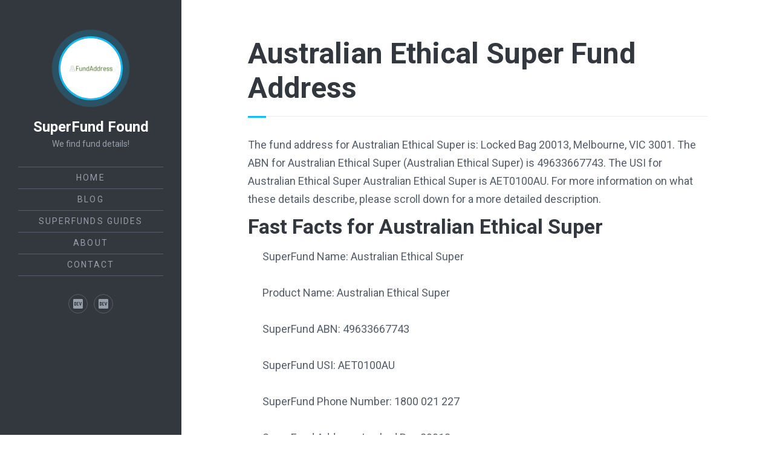

--- FILE ---
content_type: text/html;charset=UTF-8
request_url: https://fundaddress.com.au/funds/australian-ethical-super-fund-address.html
body_size: 3824
content:
<!DOCTYPE html><html lang="en"><head>
        <title>Australian Ethical Super (Australian Ethical Super) Fund Address</title>
        <meta name="title" content="Australian Ethical Super (Australian Ethical Super) Fund Address">

        <meta charset="utf-8">
        <meta name="viewport" content="width=device-width, initial-scale=1.0">
        <meta name="google" content="notranslate">
        <meta name="description" content="FundAddress.com.au has found the address for Australian Ethical Super (Australian Ethical Super): Locked Bag 20013, VIC">
        
          <meta name="keywords" content="fundaddress.com.au, Melbourne, superannuation fund address, super fund address, Australian Ethical Super, Australian Ethical Super, VIC">
        
        
        

        <!-- Open Graph / Facebook -->
        <meta property="og:type" content="article">
        <meta property="og:url" content="https://fundaddress.com.au/funds/australian-ethical-super-fund-address.html">
        <meta property="og:title" content="Australian Ethical Super (Australian Ethical Super) Fund Address">
        <meta property="og:description" content="FundAddress.com.au has found the address for Australian Ethical Super (Australian Ethical Super): Locked Bag 20013, VIC">
        <meta property="og:image" content="https://fundaddress.com.au/">

        <!-- Twitter -->
        <meta property="twitter:card" content="summary_large_image">
        <meta property="twitter:url" content="https://fundaddress.com.au/funds/australian-ethical-super-fund-address.html">
        <meta property="twitter:title" content="Australian Ethical Super (Australian Ethical Super) Fund Address">
        <meta property="twitter:description" content="FundAddress.com.au has found the address for Australian Ethical Super (Australian Ethical Super): Locked Bag 20013, VIC">
        <meta property="twitter:image" content="https://fundaddress.com.au/">

        <link rel="preconnect" href="https://fonts.gstatic.com">

        <link rel="stylesheet" href="https://fonts.googleapis.com/css?family=Roboto:400,400i,700,700i&amp;display=swap" media="print" onload="this.media='all'">
        <noscript>
          <link 
            rel="stylesheet"
            href="https://fonts.googleapis.com/css?family=Roboto:400,400i,700,700i&display=swap"
            type="text/css"
          >
        </noscript>


        <link rel="stylesheet" href="/css/main.css">
        
        <link rel="apple-touch-icon" sizes="180x180" href="/apple-touch-icon.png">
        <link rel="icon" type="image/png" sizes="32x32" href="/favicon-32x32.png">
        <link rel="icon" type="image/png" sizes="16x16" href="/favicon-16x16.png">
        <link rel="manifest" href="/site.webmanifest">

        <meta name="google-site-verification" content="0FApgY0-iezF4KMYTeHmxtAqpbsEmNi5QIxTN3c_Mwg">
        
    </head>
    <body>
        <div id="page" class="site style-overflow palette-blue">
  <header id="masthead" class="site-header dark">
  <div class="site-header-wrap">
    <div class="site-header-inside">

      <div class="site-branding">
        
        
        <p class="profile">
          <a href="/"><img src="/images/fundaddress-small-square.png" class="avatar" alt="FundAddress Logo"></a>
        </p><!-- .profile -->
        
        <div class="site-identity">
          <p class="site-title"><a href="/">SuperFund Found</a></p>
          
          
          <p class="site-description">We find fund details!</p>
          
        </div><!-- .site-identity -->
        
        <button id="menu-toggle" class="menu-toggle"><span class="screen-reader-text">Menu</span><span class="icon-menu" aria-hidden="true"></span></button>
        
      </div><!-- .site-branding -->

      
      <nav id="main-navigation" class="site-navigation" aria-label="Main Navigation">
        <div class="site-nav-wrap">
          <div class="site-nav-inside">

            
            
            <ul class="menu">
              
                
                
                <li class="menu-item">
                  <a href="/">Home</a>
                </li>
              
                
                
                <li class="menu-item">
                  <a href="/blog/">Blog</a>
                </li>
              
                
                
                <li class="menu-item">
                  <a href="/funds/">SuperFunds Guides</a>
                </li>
              
                
                
                <li class="menu-item">
                  <a href="/about/">About</a>
                </li>
              
                
                
                <li class="menu-item">
                  <a href="/contact/">Contact</a>
                </li>
              
            </ul><!-- .menu -->
            
            
            
            <div class="social-links">
              
              
              
              <a href="https://superchoiceform.com.au" target="_blank" rel="noopener " class="button button-icon">
                
                  
                  
<svg class="icon" viewBox="0 0 24 24" xmlns="http://www.w3.org/2000/svg">
  
  <path d="M6.435 9.444c-0.208-0.155-0.416-0.233-0.624-0.233h-0.934v5.597h0.935c0.208 0 0.416-0.078 0.624-0.233s0.312-0.388 0.312-0.7v-3.731c-0.001-0.311-0.105-0.544-0.312-0.7zM21.649 0h-19.296c-1.296 0-2.349 1.049-2.352 2.346v19.307c0.003 1.297 1.055 2.346 2.352 2.346h19.296c1.297 0 2.349-1.049 2.352-2.346v-19.307c-0.003-1.297-1.055-2.346-2.352-2.346zM8.261 13.885c0 1.008-0.622 2.534-2.591 2.531h-2.486v-8.864h2.538c1.899 0 2.537 1.525 2.538 2.533l0.001 3.8zM13.655 9.136h-2.854v2.058h1.745v1.584h-1.745v2.058h2.855v1.584h-3.331c-0.598 0.016-1.095-0.457-1.11-1.055v-6.702c-0.014-0.597 0.459-1.093 1.056-1.108h3.385l-0.001 1.581zM19.207 15.312c-0.707 1.647-1.974 1.319-2.541 0l-2.064-7.757h1.745l1.592 6.092 1.584-6.092h1.745l-2.060 7.757z"></path>
  
</svg>

                  <span class="screen-reader-text">Partner</span>
                
              </a>
              
              
              
              
              <a href="https://superapi.com.au" target="_blank" rel="noopener " class="button button-icon">
                
                  
                  
<svg class="icon" viewBox="0 0 24 24" xmlns="http://www.w3.org/2000/svg">
  
  <path d="M6.435 9.444c-0.208-0.155-0.416-0.233-0.624-0.233h-0.934v5.597h0.935c0.208 0 0.416-0.078 0.624-0.233s0.312-0.388 0.312-0.7v-3.731c-0.001-0.311-0.105-0.544-0.312-0.7zM21.649 0h-19.296c-1.296 0-2.349 1.049-2.352 2.346v19.307c0.003 1.297 1.055 2.346 2.352 2.346h19.296c1.297 0 2.349-1.049 2.352-2.346v-19.307c-0.003-1.297-1.055-2.346-2.352-2.346zM8.261 13.885c0 1.008-0.622 2.534-2.591 2.531h-2.486v-8.864h2.538c1.899 0 2.537 1.525 2.538 2.533l0.001 3.8zM13.655 9.136h-2.854v2.058h1.745v1.584h-1.745v2.058h2.855v1.584h-3.331c-0.598 0.016-1.095-0.457-1.11-1.055v-6.702c-0.014-0.597 0.459-1.093 1.056-1.108h3.385l-0.001 1.581zM19.207 15.312c-0.707 1.647-1.974 1.319-2.541 0l-2.064-7.757h1.745l1.592 6.092 1.584-6.092h1.745l-2.060 7.757z"></path>
  
</svg>

                  <span class="screen-reader-text">GitHub</span>
                
              </a>
              
              
            </div><!-- .social-links -->
            

            <!-- FundAddress Sidebar -->
            <ins class="adsbygoogle" style="display:block" data-ad-client="ca-pub-7293632154303174" data-ad-slot="6079847757" data-ad-format="auto" data-full-width-responsive="true"></ins>
            

          </div><!-- .site-nav-inside -->
        </div><!-- .site-nav-wrap -->
      </nav><!-- .site-navigation -->
      

    </div><!-- .site-header-inside -->
  </div><!-- .site-header-wrap -->
</header><!-- .site-header -->

  <div id="content" class="site-content">
    <div class="inner">
      <main id="main" class="site-main">
        <script type="application/ld+json">
    {
      "@context": "https://schema.org",
      "@type": "PostalAddress",
      "addressCountry": "Australia",
      "addressLocality": "Melbourne",
      "addressRegion": "VIC",
      "name": "Australian Ethical Super",
      "postalCode": "3001",
	  "streetAddress": "Locked Bag 20013"
    }
</script>

<article class="post page post-full">
    <header class="post-header inner-sm">
    	
      	<h1 class="post-title underline">Australian Ethical Super Fund Address</h1>
      

      

      
      
    </header>


    
    


    <div id="fund_guide" class="post-content inner-sm">
      	


		The fund address for Australian Ethical Super is: Locked Bag 20013, Melbourne, VIC 3001.  The ABN for Australian Ethical Super (Australian Ethical Super) is 49633667743. The USI for Australian Ethical Super Australian Ethical Super is AET0100AU.  For more information on what these details describe, please scroll down for a more detailed description.

		<h2>Fast Facts for Australian Ethical Super</h2>
		<ul>SuperFund Name: Australian Ethical Super</ul>
		<ul>Product Name: Australian Ethical Super</ul>
		<ul>SuperFund ABN: 49633667743</ul>
		<ul>SuperFund USI: AET0100AU</ul>
		<ul>SuperFund Phone Number: 1800 021 227</ul>
		<ul>SuperFund Address: Locked Bag 20013</ul>
		<ul>SuperFund Suburb: Melbourne</ul>
		<ul>SuperFund State: VIC</ul>
		<ul>SuperFund Postcode: 3001</ul>

		<h1>Are you still collecting super choice forms as paper or PDF's?</h1>
		<h2>Solve it, with <a href="https://www.xonboard.com.au/?utm_source=fund-address&amp;utm_medium=referal&amp;utm_campaign=super_funds">Xonboard</a>, for free!</h2>
		<p>Stop manaully entering super details in your payroll system.  Automate your employee onboarding today!</p>
		<div style="position: relative; padding-bottom: 62.5%; height: 0;"><iframe src="https://www.loom.com/embed/9c74dc64e0944c6c9fad284b1ed709fe?sid=b92d3a91-f3bc-4e74-9b08-01d519c4d296" frameborder="0" webkitallowfullscreen="" mozallowfullscreen="" allowfullscreen="" style="position: absolute; top: 0; left: 0; width: 100%; height: 100%;"></iframe></div>

		<a href="https://www.xonboard.com.au/?utm_source=fund-address&amp;utm_medium=referal&amp;utm_campaign=super_funds"><img src="/images/Xonboard-Flyer.png"></a>


		<h3>Additional Details for Australian Ethical Super</h3>
		<p>If you require additional details for Australian Ethical Super try visiting SuperNumber.  For details beyond <a href="https://supernumber.com.au/super-fund/australian-ethical-super-number">Australian Ethical Super USI number</a>, address &amp; abn, SuperNumber is your go to website.</p>

		<h3>Need to complete your Super Choice Form?</h3>
		<p>Use the form below to complete your super choice form within seconds!</p>
		
		

<iframe title="Super Choice Form by SuperChoiceForm.com.au" id="scf-embedded" src="https://superchoiceform.com.au/embed/AET0100AU" width="100%" height="1100" frameborder="0"></iframe>

		<h3>What is Australian Ethical Super's fund address? And why do I need it?</h3>
		<p>You are required to provide the address of your superfund when you fill out your Super Choice Form.  The form asks for the postal address, not the office address of the fund.  Ensure you have provided the correct address.  the postage address for superfund is most often a PO or Locked Bag address, and differs from the street address of the superfund.  This address is primarily used for correspondance between your employer and your superfund.  You could also use this address to send documents to your superfund (check with your superfund first, call 1800 021 227).</p>

		<p>If this is a new fund for you, your employer may need to provide the fund with some additional details, or they may need to contact the fund in order to receive details on how to make the correct super contribution payments on your behalf.  These are some of the reasons you're required to provide the address and phone number of the fund.</p>


		<h3>What is Australian Ethical Super's phone number? And why do I need it?</h3>

		<p>You need to provide the phone number, for similar reasons you need to provide an address.  Without a phone number, your employer would be unable to contact your chosen superfund.</p>  

		<p>The phone number for Australian Ethical Super for the Australian Ethical Super product is 1800 021 227.</p>

		
			<p>Ensure you include this phone number on your <a href="https://superchoiceform.com.au/super-choice-form">Super Choice Form</a></p>
		

		<h3>Super Fund Compliance Letter</h3>
		<p>In addition to the details provided here, you will also require a letter of compliance from your super fund.  The compliance letter states that Australian Ethical Super presently complies with the relevant superannuation reguations and is able and willing to accept contributions from your employer.</p>

		
			<p>You can view or download a copy of the <a href="https://superchoiceform.com.au/australian-ethical-super/compliance-letter">Australian Ethical Super compliance letter</a>, or by visit the superfunds website.
			</p>
		

		
			<h3>Super Choice Form</h3>
			<p>Are you searching for these details because you've been asked by your employer to complete a super choice form? You can save yourself the time &amp; hassle of collating these details manually and instead automatically generate a <a href="https://superchoiceform.com.au/australian-ethical-super/choice-form">super choice form for Australian Ethical Super</a>.
			</p>
		

		<h3>Australian Ethical Super Summary</h3>
		<table id="superfund_address_summary">
			<caption>Summary of address details for Australian Ethical Super Superfund</caption>
			<tbody><tr>
				<th scope="row">Superfund:</th>
				<td>Australian Ethical Super</td>
			</tr>
			
			<tr>
				<th scope="row">Product:</th>
				<td>Australian Ethical Super</td>
			</tr>

			<tr>
				<th scope="row">ABN:</th>
				<td>49633667743</td>
			</tr>

			<tr>
				<th scope="row">Address</th>
				<td>Locked Bag 20013</td>
			</tr>

			<tr>
				<th scope="row">Suburb</th>
				<td>Melbourne</td>
			</tr>

			<tr>
				<th scope="row">State</th>
				<td>VIC</td>
			</tr>
			
			<tr>
				<th scope="row">Postcode</th>
				<td>3001</td>
			</tr>

			<tr>
				<th scope="row">Country</th>
				<td>Australia</td>
			</tr>

			<tr>
				<th scope="row">Phone Number</th>
				<td>1800 021 227</td>
			</tr>

			
		</tbody></table>

    </div>
</article><!-- .post -->
      </main><!-- .site-main -->
      <footer id="colophon" class="site-footer inner-sm">
  <p class="site-info">
    
    
    <span class="copyright">© FundAddress.com.au</span>
    
    
  </p><!-- .site-info -->
  <a id="to-top" class="to-top" href="#page"><span class="icon-arrow-up" aria-hidden="true"></span><span class="screen-reader-text">Back to top</span></a>
</footer><!-- .site-footer -->

    </div><!-- .inner -->
  </div><!-- .site-content -->
</div><!-- .site -->

        
     

</body></html>

--- FILE ---
content_type: text/html; charset=utf-8
request_url: https://www.loom.com/embed/9c74dc64e0944c6c9fad284b1ed709fe?sid=b92d3a91-f3bc-4e74-9b08-01d519c4d296
body_size: 6635
content:
<!doctype html>
<html lang="en">

<head>
  <link rel="preconnect" href="https://cdn.loom.com">
  <link rel="preconnect" href="https://luna.loom.com">
  <meta charset="utf-8" />
<meta name="viewport" content="width=device-width" />
<meta http-equiv="X-UA-Compatible" content="IE=edge,chrome=1">
<title>Xonboard Promo Video</title>


<link rel="alternate" type="application/json+oembed" href="https://www.loom.com/v1/oembed?url=https%3A%2F%2Fwww.loom.com%2Fshare%2F9c74dc64e0944c6c9fad284b1ed709fe&format=json">
<link rel="alternate" type="text/xml+oembed" href="https://www.loom.com/v1/oembed?url=https%3A%2F%2Fwww.loom.com%2Fshare%2F9c74dc64e0944c6c9fad284b1ed709fe&format=xml">


<meta name="slack-app-id" content="A9G1TH4S2">

<!-- SEO -->
<meta name="application-name" content="Loom" />
  <meta name="description" content="Use Loom to record quick videos of your screen and cam. Explain anything clearly and easily – and skip the meeting. An essential tool for hybrid workplaces." />

  <!-- open graph and twitter tags -->
    <meta property="og:site_name" content="Loom">
  <meta property="og:type" content="website">
  <meta property="og:url" content="https://www.loom.com">
  <meta property="og:title" content="Xonboard Promo Video">
      <meta property="og:description" content="Use Loom to record quick videos of your screen and cam. Explain anything clearly and easily – and skip the meeting. An essential tool for hybrid workplaces." />
    <meta property="og:image" content="https://cdn.loom.com/assets/img/og/loom-banner.png">
  <meta property="og:image:width" content="1200">
  <meta property="og:image:height" content="600">
  <meta name="twitter:card" content="summary_large_image" />




<!-- Web App Icons -->
<meta name="application-name" content="Loom">
<meta name="mobile-web-app-capable" content="yes">
<meta name="theme-color" content="#ffffff">
<meta name="apple-mobile-web-app-capable" content="yes">
<meta name="apple-mobile-web-app-status-bar-style" content="black-translucent">
<meta name="apple-mobile-web-app-title" content="Loom">
<meta name="msapplication-TileColor" content="#b91d47">
<meta name="msapplication-TileImage" content="https://cdn.loom.com/assets/favicons-loom/mstile-150x150.png">

<link rel="icon" href="https://cdn.loom.com/assets/favicons-loom/favicon.ico" sizes="any">
<link rel="icon" href="https://cdn.loom.com/assets/favicons-loom/favicon.svg" type="image/svg+xml">
<link rel="icon" type="image/png" sizes="32x32" href="https://cdn.loom.com/assets/favicons-loom/favicon-32x32.png">
<link rel="icon" type="image/png" sizes="192x192" href="https://cdn.loom.com/assets/favicons-loom/android-chrome-192x192.png">
<link rel="apple-touch-icon" sizes="180x180" href="https://cdn.loom.com/assets/favicons-loom/apple-touch-icon-180x180.png">
<link rel="mask-icon" color="#625df5" href="https://cdn.loom.com/assets/favicons-loom/safari-pinned-tab.svg">


  <link rel="stylesheet" href="https://cdn.loom.com/assets/css/vendor-1-28992268812300b1.css" />

  <link rel="stylesheet" href="https://cdn.loom.com/assets/css/vendor-2-28992268812300b1.css" />

  <link rel="stylesheet" href="https://cdn.loom.com/assets/css/vendor-3-28992268812300b1.css" />

  <link rel="stylesheet" href="https://cdn.loom.com/assets/css/vendor-4-28992268812300b1.css" />

  <link rel="stylesheet" href="https://cdn.loom.com/assets/css/vendor-41-d4f9c068f095be5d.css" />

  <link rel="stylesheet" href="https://cdn.loom.com/assets/css/embed-video-4e16f149d372fc44.css" />


<script nonce="V1il9nKDbqVBjOsXPzvEfvJ9gjsovTvbqO6eMufhdz2wu21B">
  window._LOOM_ = "%7O%22NGYNFFVNA_SRNGHER_TNGRF_NCV_XRL%22%3N%229ro5168p-32r7-4nsp-n17q-pp4oppnr60np%22%2P%22OVYYVAT_ERPNCGPUN_FVGR_XRL%22%3N%226Yq-a7bHNNNNNWKXybyTXC7sCMus-WzaKnlg9CA5%22%2P%22PUEBZR_RKGRAFVBA_VQ%22%3N%22yvrpoqqzxvvvuarqbozyzvyyubqwxqzo%22%2P%22PYVRAG_YBT_YRIRYF%22%3N%22sngny%2Preebe%2Pjnea%2Pvasb%22%2P%22PYBHQSEBAG_HEV%22%3N%22pqa.ybbz.pbz%22%2P%22NIFREIRE_PYBHQSEBAG_HEV%22%3N%22yhan.ybbz.pbz%22%2P%22RYRIVB_NPPBHAG_VQ%22%3N%225p7qp041087r9%22%2P%22TBBTYR_NCV_PYVRAG_VQ%22%3N%22443240113960-6zw529e3e24tcc4p9h57a9aqet01v911.nccf.tbbtyrhfrepbagrag.pbz%22%2P%22YBBZ_QRFXGBC_CEBGBPBY%22%3N%22ybbzQrfxgbc%3N%2S%2S%22%2P%22ZHK_RAI_XRL%22%3N%229ntt7cyq771c850zs45zfatc3%22%2P%22CHFU_FREIRE_CHOYVP_XRL%22%3N%22OSMAlOrBig4yrVK8OhRu7u2-7lFWCL2bSfWdV5HyfTxa57ZKc924pqoufgdF69Uz-IYo1wXEEm4LnRu7qTeFKFZ%22%2P%22FGEVCR_CHOYVP_XRL%22%3N%22cx_yvir_ZT87GpsZRyPHEEBsexfSFZ8k%22%2P%22QNGNQBT_EHZ_NCCYVPNGVBA_VQ%22%3N%227ns92855-r997-4q9o-nn41-839r1p64r6s3%22%2P%22QNGNQBT_EHZ_PYVRAG_GBXRA%22%3N%22choo1955571qp736r541o72313p6942242s%22%2P%22QNGNQBT_EHZ_RANOYR%22%3N%22gehr%22%2P%22QNGNQBT_EHZ_FREIVPR%22%3N%22ybbz-cebq%22%2P%22QNGNQBT_EHZ_FRFFVBA_FNZCYR_ENGR%22%3N%2215%22%2P%22QNGNQBT_EHZ_FRFFVBA_ERCYNL_FNZCYR_ENGR%22%3N%2215%22%2P%22QNGNQBT_YBT_PYVRAG_GBXRA%22%3N%22cho6n5r653719oonqp7o8q28o628o09oq41%22%2P%22QNGNQBT_YBT_RANOYR%22%3N%22gehr%22%2P%22QNGNQBT_YBT_FNZCYR_ENGR%22%3N%2210%22%2P%22QNGNQBT_YBT_FREIVPR%22%3N%22jroncc%22%2P%22YBBZ_FQX_NCV_XRL%22%3N%22677no500-qo70-4087-91ns-6rsqo06sss68%22%2P%22CNPXNTRF_PYBHQSEBAG_HEV%22%3N%22cnpxntrf.ybbz.pbz%22%2P%22FRAGEL_ERCYNLF_BA_REEBE_FNZCYR_ENGR%22%3N%220.001%22%2P%22SO_NCC_VQ%22%3N%221591221991190878%22%2P%22NQZVA_UHO_HEV%22%3N%22nqzva.ngynffvna.pbz%22%2P%22NABA_PBBXVR_QBZNVA%22%3N%22ybbz.pbz%22%2P%22NGYNFFVNA_PYBHQ_BCRENGVBANY_HEV%22%3N%22uggcf%3N%2S%2Spybhq-bcrengvbany.cebq.ngy-cnnf.arg%2Spybhq-cebivfvbare%2Sgranag-qnfuobneq%22%2P%22NGYNFFVNA_TBIREANGBE_HEV%22%3N%22uggcf%3N%2S%2Stbireangbe-hv.cebq-rnfg.sebagraq.choyvp.ngy-cnnf.arg%22%2P%22NGYNFFVNA_BVQP_VAVGVNGVBA_EBHGR%22%3N%22uggcf%3N%2S%2Svq.ngynffvna.pbz%22%2P%22NGYNFFVNA_CEBSVYR_ZNANTRZRAG_HEV%22%3N%22uggcf%3N%2S%2Svq.ngynffvna.pbz%2Sznantr-cebsvyr%2Scebsvyr-naq-ivfvovyvgl%22%2P%22NGYNFFVNA_FABBCE_HEV%22%3N%22uggcf%3N%2S%2Sfabbce.cebq.ngy-cnnf.arg%2Spf%22%2P%22YBBZ_ONER_HEV%22%3N%22ybbz.pbz%22%2P%22YBBZ_ERPBEQ_JF_HEV%22%3N%22erpbeq.ybbz.pbz%22%2P%22YBBZ_FFE_HFRE_FUNQBJ_GRFG_RANOYR%22%3N%22gehr%22%2P%22YBBZ_FFE_HFRE_FUNQBJ_GRFG_VTABER_CNGUF%22%3N%22%5O%5Q%22%2P%22YBBZ_HEV%22%3N%22jjj.ybbz.pbz%22%2P%22YBBZ_IREFVBA%22%3N%220os0p3s%22%2P%22YBBZ_IREFVBA_AHZREVP%22%3N68056%2P%22ABQR_RAI%22%3N%22cebqhpgvba%22%7Q";



  window.__APOLLO_STATE__ = {"ROOT_QUERY":{"__typename":"Query","getCurrentUser":{"__typename":"UserNotLoggedIn"},"getVideo({\"id\":\"9c74dc64e0944c6c9fad284b1ed709fe\",\"password\":null})":{"__ref":"RegularUserVideo:9c74dc64e0944c6c9fad284b1ed709fe"},"getFeatureFlags":{"__typename":"FeatureFlags","featureFlags":{"avserver-segment-splitting":false,"avserver-v5-segment-splitting":false}},"fetchVideoTranscript({\"captionsLanguageSelection\":null,\"password\":null,\"videoId\":\"9c74dc64e0944c6c9fad284b1ed709fe\"})":{"__ref":"VideoTranscriptDetails:398288181"}},"Avatar:{\"thumb\":\"avatars/24297815_20109b34038f980b2d0329ea7181219b_192.jpg\"}":{"__typename":"Avatar","name":"20109b34038f980b2d0329ea7181219b","large":"avatars/24297815_20109b34038f980b2d0329ea7181219b_1024.jpg","thumb":"avatars/24297815_20109b34038f980b2d0329ea7181219b_192.jpg","iosLarge":"avatars/24297815_20109b34038f980b2d0329ea7181219b_1024.jpg","iosThumb":"avatars/24297815_20109b34038f980b2d0329ea7181219b_192.jpg","isAtlassianMastered":null},"RegularUser:24297815":{"__typename":"RegularUser","id":"24297815","first_name":"Riley","display_name":"Riley James","avatars":[{"__ref":"Avatar:{\"thumb\":\"avatars/24297815_20109b34038f980b2d0329ea7181219b_192.jpg\"}"}],"status":"verified","profile":null},"RegularUserVideo:9c74dc64e0944c6c9fad284b1ed709fe":{"__typename":"RegularUserVideo","id":"9c74dc64e0944c6c9fad284b1ed709fe","defaultThumbnails":{"__typename":"VideoDefaultThumbnailsSources","default":"sessions/thumbnails/9c74dc64e0944c6c9fad284b1ed709fe-afa5270e6f52c543.gif","static":"sessions/thumbnails/9c74dc64e0944c6c9fad284b1ed709fe-afa5270e6f52c543.jpg"},"signedThumbnails":{"__typename":"VideoThumbnailsSources","animatedPreview":"sessions/thumbnails/9c74dc64e0944c6c9fad284b1ed709fe-afa5270e6f52c543.mp4","default":"sessions/thumbnails/9c74dc64e0944c6c9fad284b1ed709fe-afa5270e6f52c543.jpg","default4X3":"sessions/thumbnails/9c74dc64e0944c6c9fad284b1ed709fe-afa5270e6f52c543-4x3.jpg","defaultPlay":"sessions/thumbnails/9c74dc64e0944c6c9fad284b1ed709fe-afa5270e6f52c543-full-play.jpg","ogFull":null,"full":null,"fullPlay":null,"defaultGif":"sessions/thumbnails/9c74dc64e0944c6c9fad284b1ed709fe-afa5270e6f52c543.gif","defaultGifPlay":"sessions/thumbnails/9c74dc64e0944c6c9fad284b1ed709fe-afa5270e6f52c543-full-play.gif"},"nullableRawCdnUrl({\"acceptableMimes\":[\"DASH\"],\"password\":null})":null,"nullableRawCdnUrl({\"acceptableMimes\":[\"M3U8\"],\"password\":null})":{"__typename":"CloudfrontSignedUrlPayload","url":"https://luna.loom.com/id/9c74dc64e0944c6c9fad284b1ed709fe/rev/8b1f56acf86e79cb55120de2df17c4583f2e9c201c88e1db27e060de1ad945271/resource/hls/playlist-multibitrate.m3u8?Policy=[base64]&Signature=pPhiDfkFFaSney8xIJrZ3gyVAncfWJk3HWdIs7FE6186iYn97%7Enq-miKZU-OA5dfRuIYrSRCS-am1Hjr%7EyXc%7El--KDFxU6LUQYvtPCfyeoa7N18T3W4q3tt%7E89QLhSiwhpCB1p3udrjzxuuDlZXv0YGxwKesLkjxfPxHC-tvkAbpo9uX81Ovnm2jBPPK9redxX%7EAOmx%7EWBJ2f2Qy9DpUKFW10S4C779yLEL9HBlR86MV94GdRJWpB-hUSEfXCwEP%7Etkalw7jOYntRE7JZHRVkHqOjtYwyoTj0VvDSV2k2EVq1liU9ZjiMmIgc3y1O-A2qJeO-xmiORVYU24B1ZW3KQ__&Key-Pair-Id=APKAJQIC5BGSW7XXK7FQ","credentials":{"__typename":"CloudfrontSignedCredentialsPayload","Policy":"[base64]","Signature":"pPhiDfkFFaSney8xIJrZ3gyVAncfWJk3HWdIs7FE6186iYn97~nq-miKZU-OA5dfRuIYrSRCS-am1Hjr~yXc~l--KDFxU6LUQYvtPCfyeoa7N18T3W4q3tt~89QLhSiwhpCB1p3udrjzxuuDlZXv0YGxwKesLkjxfPxHC-tvkAbpo9uX81Ovnm2jBPPK9redxX~AOmx~WBJ2f2Qy9DpUKFW10S4C779yLEL9HBlR86MV94GdRJWpB-hUSEfXCwEP~tkalw7jOYntRE7JZHRVkHqOjtYwyoTj0VvDSV2k2EVq1liU9ZjiMmIgc3y1O-A2qJeO-xmiORVYU24B1ZW3KQ__","KeyPairId":"APKAJQIC5BGSW7XXK7FQ"}},"active_video_transcript_id":"398288181","archived":false,"chapters":null,"comments_enabled":true,"comments_email_enabled":true,"complete":true,"createdAt":"2025-01-31T00:35:56.514Z","cta":{"__typename":"CTA","enabled":true,"url":"https://www.xonboard.com.au/get_started","text":"Get Started with Xonboard","mods":{"color":"#FFFFFF","location":"Top right","border_radius":24,"background_color":"#FF4274","only_show_at_end_of_video":true},"is_auto":false,"approved_at":null},"currentUserCanEdit":false,"currentUserHasWatched":null,"current_user_is_owner":false,"description":null,"download_enabled":false,"downloadable":false,"downloadableBy":"editors","email_gate_video_type":"NONE","stylizedCaptions":false,"viewerCaptionsOn":false,"folder_id":"6c5a230b911b478aa6f743986a555f63","folder":null,"hasBackground":false,"hasOverlay":false,"isCommunityLoom":false,"isOnWatchLaterList":false,"isParentOfPersonalizedCopies":false,"personalizationType":null,"isMeetingRecording":false,"calendarMeetingGuid":null,"is_protected":false,"isTeamShared":false,"loom_branded_player":false,"name":"Xonboard Promo Video","needs_password":false,"organization_idv2":"20602763","organization":null,"owner_id":24297815,"owner":{"__ref":"RegularUser:24297815"},"privacy":"public","processing_information":{"__typename":"ProcessingInformation","instant_editing_enabled":true,"noise_cancellation_type":true,"replacements":null,"trim_id":1740000183275,"trim_ranges":[{"__typename":"VideoTrimRange","from":0,"to":8350},{"__typename":"VideoTrimRange","from":135353,"to":135886},{"__typename":"VideoTrimRange","from":158031,"to":159929},{"__typename":"VideoTrimRange","from":159940,"to":160302},{"__typename":"VideoTrimRange","from":160643,"to":162211},{"__typename":"VideoTrimRange","from":171209,"to":171625},{"__typename":"VideoTrimRange","from":175975,"to":177201},{"__typename":"VideoTrimRange","from":183012,"to":185614},{"__typename":"VideoTrimRange","from":185624,"to":188652},{"__typename":"VideoTrimRange","from":194580,"to":194943},{"__typename":"VideoTrimRange","from":196105,"to":196969},{"__typename":"VideoTrimRange","from":199986,"to":200679},{"__typename":"VideoTrimRange","from":216485,"to":216587},{"__typename":"VideoTrimRange","from":223077,"to":227290.872881},{"__typename":"VideoTrimRange","from":241263,"to":242547.59999999998}],"videoUploadMessage":null,"videoUploadValid":null,"trim_progress":100,"split_segment_ttl":null},"record_reply_enabled":true,"s3_id":"9c74dc64e0944c6c9fad284b1ed709fe","salesforce_engagement_tracking":false,"show_analytics_to_viewer":false,"show_transcript_to_viewer":true,"spaces":null,"suggested_playback_rate":"x150","use_emojis":true,"use_gif":true,"video_properties":{"__typename":"VideoProperties","avgBitRate":null,"client":null,"camera_enabled":null,"client_version":null,"countdown":null,"duration":243,"durationMs":242548,"externalUpload":null,"format":null,"height":1080,"ingestion_type":null,"liveRewindTrimmedSections":null,"mediaMetadataRotation":null,"microphone_enabled":true,"os":null,"os_version":null,"recordingClient":"desktop","recording_type":"screen_cam","recording_version":"v6","screen_type":"screen_cam","sdkPartnerIdv2":null,"tab_audio":null,"trim_duration":215.09,"width":1728},"playable_duration":215.09,"signedDefaultThumbnails":{"__typename":"VideoDefaultThumbnailsSources","default":"sessions/thumbnails/9c74dc64e0944c6c9fad284b1ed709fe-afa5270e6f52c543.gif","static":"sessions/thumbnails/9c74dc64e0944c6c9fad284b1ed709fe-afa5270e6f52c543.jpg"},"source_duration":242.548,"thumbnails":{"__typename":"VideoThumbnailsSources","default":"sessions/thumbnails/9c74dc64e0944c6c9fad284b1ed709fe-afa5270e6f52c543.jpg","default4X3":"sessions/thumbnails/9c74dc64e0944c6c9fad284b1ed709fe-afa5270e6f52c543-4x3.jpg","defaultPlay":"sessions/thumbnails/9c74dc64e0944c6c9fad284b1ed709fe-afa5270e6f52c543-full-play.jpg","ogFull":null,"full":null,"fullPlay":null,"defaultGif":"sessions/thumbnails/9c74dc64e0944c6c9fad284b1ed709fe-afa5270e6f52c543.gif","defaultGifPlay":"sessions/thumbnails/9c74dc64e0944c6c9fad284b1ed709fe-afa5270e6f52c543-full-play.gif","animatedPreview":"sessions/thumbnails/9c74dc64e0944c6c9fad284b1ed709fe-afa5270e6f52c543.mp4"},"viewerNeedsPermission":false,"viewers_can_weave":false,"views":{"__typename":"RegularUserVideoViewCounts","total":0,"distinct":0,"named":[]},"visibility":"workspace","waveform_generation":"success","white_label_player":false},"VideoTranscriptDetails:398288181":{"__typename":"VideoTranscriptDetails","idv2":"398288181","video_id":"9c74dc64e0944c6c9fad284b1ed709fe","s3_id":"9c74dc64e0944c6c9fad284b1ed709fe","version":359,"transcript_url":"mediametadata/transcription/9c74dc64e0944c6c9fad284b1ed709fe-359.json","captions_url":"mediametadata/captions/9c74dc64e0944c6c9fad284b1ed709fe-359.vtt","processing_service":"instant_whisper","transcription_status":"success","processing_start_time":"2025-01-31T00:35:56.549Z","processing_end_time":"2025-02-19T21:23:04.514Z","createdAt":"2025-01-31T00:35:56.544Z","updatedAt":"2025-06-18T13:37:08.943Z","source_url":"https://cdn.loom.com/mediametadata/transcription/9c74dc64e0944c6c9fad284b1ed709fe-359.json?Policy=[base64]&Key-Pair-Id=APKAJQIC5BGSW7XXK7FQ&Signature=LrXMwBldVrApHs7f%7ELkT9W-fJDIQ6bzYGgsXc0AaBSgnqwY-I29h%7E560CyO-pqaS9lSc38xicI38GTHgQgPpu-Hu4XkAQR5ijNE1CieF%7EwOlnS9xz-b7a2Iqy%7Ety%7EgkJLRFHmz3uoRfPVPvc8VlSwNyMNGIgHAeYX0Q0bn5Tk3xbldx9Z%7EJq%7Epyv3M4lQgWyE5kaAhrRwTVDO5z38nvSSuNWSAuiscM3zXUcVyi8dgpYnAo6NIx2SPMasSPpL1T4Q9fnbbK1fW0Jhr7Shp9d6svtwSL68lJ05mDDCzYSKT517uTsTXqCMqyop8hD0RJ9a8zyEw2GCtTSDONuIhLPSA__","captions_source_url":"https://cdn.loom.com/mediametadata/captions/9c74dc64e0944c6c9fad284b1ed709fe-359.vtt?Policy=[base64]&Key-Pair-Id=APKAJQIC5BGSW7XXK7FQ&Signature=Gi5otvQQCstjoJ37RW74LERRUAaQEfjNSGfh-SiOEZxsToMQTu9P12l4dWhBdgUCVogKkVU3LRMZYJve8B%7E5pi3prjLQliBl%7ECSfQvx9LcP5IJ6uCPq1gCmhy97e%7Es2NSpuqTCR2MbaCpUBrjeKjdmAqWegH9mZrZstzgUaBQ9nGmeSeg%7Em3q6fTYc-Hbi%7EM42em-MhJgnZiFSerIAop8ASvFvlJsKVOAbSIotm4mlARJo1F3-AVWg6FRm9eLyoBuzyYd025mivon1jCobaNTvtqhtLSpnYATPgzQSn6ybtWLhhNYLFEVynRHfUakT8B9cHJ6pxEVzjOQfZbyzQM0Q__","captionsTranslatedLanguage":"en","captionsInOriginalLanguage":true,"captionsTranslationInProgress":false,"captionTranslationErrorFallback":true,"filler_words":{"ranges":[],"numFillerWordsInVideoVersion":13},"language":"en"}};

</script>


<link
  rel="stylesheet"
  href="https://ds-cdn.prod-east.frontend.public.atl-paas.net/assets/font-rules/v5/atlassian-fonts.css"
  as="style"
/>

<link rel="preconnect" href="https://ds-cdn.prod-east.frontend.public.atl-paas.net" />
<link
  rel="preload"
  href="https://ds-cdn.prod-east.frontend.public.atl-paas.net/assets/fonts/atlassian-sans/v3/AtlassianSans-latin.woff2"
  as="font"
  type="font/woff2"
  crossorigin
/>
<link
  rel="preload stylesheet"
  href="https://ds-cdn.prod-east.frontend.public.atl-paas.net/assets/font-rules/v5/atlassian-fonts.css"
  as="style"
/>


  <meta name="robots" content="noindex">
  <!--    NOTE: Please do not remove the script tag below! -->
  <!--    It is essential for making embeds function inside of Atlassian products -->
  <!--    We pull the AAID from the window.aaid object to set the x-atlassian-auth-aaid header-->
  <script nonce="V1il9nKDbqVBjOsXPzvEfvJ9gjsovTvbqO6eMufhdz2wu21B">
    
  </script>
</head>

<body>
  <main id="container">
  </main>

  
  <script nonce="V1il9nKDbqVBjOsXPzvEfvJ9gjsovTvbqO6eMufhdz2wu21B" src="https://cdn.loom.com/assets/js/0runtime-9a4b12052eebe0a6.js"></script>
  
  <script nonce="V1il9nKDbqVBjOsXPzvEfvJ9gjsovTvbqO6eMufhdz2wu21B" src="https://cdn.loom.com/assets/js/vendor-0-1f7962fcc7dd10f3.js"></script>
  
  <script nonce="V1il9nKDbqVBjOsXPzvEfvJ9gjsovTvbqO6eMufhdz2wu21B" src="https://cdn.loom.com/assets/js/vendor-1-b8fac1319facc407.js"></script>
  
  <script nonce="V1il9nKDbqVBjOsXPzvEfvJ9gjsovTvbqO6eMufhdz2wu21B" src="https://cdn.loom.com/assets/js/vendor-2-afd0ac56944bcaee.js"></script>
  
  <script nonce="V1il9nKDbqVBjOsXPzvEfvJ9gjsovTvbqO6eMufhdz2wu21B" src="https://cdn.loom.com/assets/js/vendor-3-c86d6d22d00d742c.js"></script>
  
  <script nonce="V1il9nKDbqVBjOsXPzvEfvJ9gjsovTvbqO6eMufhdz2wu21B" src="https://cdn.loom.com/assets/js/vendor-4-a159504870621f7d.js"></script>
  
  <script nonce="V1il9nKDbqVBjOsXPzvEfvJ9gjsovTvbqO6eMufhdz2wu21B" src="https://cdn.loom.com/assets/js/vendor-5-ceca0411530d40b8.js"></script>
  
  <script nonce="V1il9nKDbqVBjOsXPzvEfvJ9gjsovTvbqO6eMufhdz2wu21B" src="https://cdn.loom.com/assets/js/vendor-6-bbca3ebe75c2d1c6.js"></script>
  
  <script nonce="V1il9nKDbqVBjOsXPzvEfvJ9gjsovTvbqO6eMufhdz2wu21B" src="https://cdn.loom.com/assets/js/vendor-7-e6c3503027180177.js"></script>
  
  <script nonce="V1il9nKDbqVBjOsXPzvEfvJ9gjsovTvbqO6eMufhdz2wu21B" src="https://cdn.loom.com/assets/js/vendor-8-adcd3925b795d600.js"></script>
  
  <script nonce="V1il9nKDbqVBjOsXPzvEfvJ9gjsovTvbqO6eMufhdz2wu21B" src="https://cdn.loom.com/assets/js/vendor-9-f6d2799960508705.js"></script>
  
  <script nonce="V1il9nKDbqVBjOsXPzvEfvJ9gjsovTvbqO6eMufhdz2wu21B" src="https://cdn.loom.com/assets/js/vendor-10-d7a0e7ab3d77f056.js"></script>
  
  <script nonce="V1il9nKDbqVBjOsXPzvEfvJ9gjsovTvbqO6eMufhdz2wu21B" src="https://cdn.loom.com/assets/js/vendor-11-4512de5c26457b25.js"></script>
  
  <script nonce="V1il9nKDbqVBjOsXPzvEfvJ9gjsovTvbqO6eMufhdz2wu21B" src="https://cdn.loom.com/assets/js/vendor-12-17a8945e3e2b5427.js"></script>
  
  <script nonce="V1il9nKDbqVBjOsXPzvEfvJ9gjsovTvbqO6eMufhdz2wu21B" src="https://cdn.loom.com/assets/js/vendor-13-11a6bb3de72fa967.js"></script>
  
  <script nonce="V1il9nKDbqVBjOsXPzvEfvJ9gjsovTvbqO6eMufhdz2wu21B" src="https://cdn.loom.com/assets/js/vendor-14-4bb9063b372f9f47.js"></script>
  
  <script nonce="V1il9nKDbqVBjOsXPzvEfvJ9gjsovTvbqO6eMufhdz2wu21B" src="https://cdn.loom.com/assets/js/vendor-15-27a33dab3983a845.js"></script>
  
  <script nonce="V1il9nKDbqVBjOsXPzvEfvJ9gjsovTvbqO6eMufhdz2wu21B" src="https://cdn.loom.com/assets/js/vendor-16-627ec788f2593b3e.js"></script>
  
  <script nonce="V1il9nKDbqVBjOsXPzvEfvJ9gjsovTvbqO6eMufhdz2wu21B" src="https://cdn.loom.com/assets/js/vendor-17-6b1980adce279a2e.js"></script>
  
  <script nonce="V1il9nKDbqVBjOsXPzvEfvJ9gjsovTvbqO6eMufhdz2wu21B" src="https://cdn.loom.com/assets/js/vendor-18-da37ec92271c13e4.js"></script>
  
  <script nonce="V1il9nKDbqVBjOsXPzvEfvJ9gjsovTvbqO6eMufhdz2wu21B" src="https://cdn.loom.com/assets/js/vendor-19-d531cf5fc324417d.js"></script>
  
  <script nonce="V1il9nKDbqVBjOsXPzvEfvJ9gjsovTvbqO6eMufhdz2wu21B" src="https://cdn.loom.com/assets/js/vendor-20-d3116bc9d0e866e4.js"></script>
  
  <script nonce="V1il9nKDbqVBjOsXPzvEfvJ9gjsovTvbqO6eMufhdz2wu21B" src="https://cdn.loom.com/assets/js/vendor-9264a70b-90e854b5aa17e549.js"></script>
  
  <script nonce="V1il9nKDbqVBjOsXPzvEfvJ9gjsovTvbqO6eMufhdz2wu21B" src="https://cdn.loom.com/assets/js/vendor-619f19a7-cf9d2467dde458a5.js"></script>
  
  <script nonce="V1il9nKDbqVBjOsXPzvEfvJ9gjsovTvbqO6eMufhdz2wu21B" src="https://cdn.loom.com/assets/js/vendor-23-2c253b604ee434ad.js"></script>
  
  <script nonce="V1il9nKDbqVBjOsXPzvEfvJ9gjsovTvbqO6eMufhdz2wu21B" src="https://cdn.loom.com/assets/js/vendor-24-2699e7f722c31f9c.js"></script>
  
  <script nonce="V1il9nKDbqVBjOsXPzvEfvJ9gjsovTvbqO6eMufhdz2wu21B" src="https://cdn.loom.com/assets/js/vendor-25-54506dd3191782cd.js"></script>
  
  <script nonce="V1il9nKDbqVBjOsXPzvEfvJ9gjsovTvbqO6eMufhdz2wu21B" src="https://cdn.loom.com/assets/js/vendor-26-11bb50ae82fbde78.js"></script>
  
  <script nonce="V1il9nKDbqVBjOsXPzvEfvJ9gjsovTvbqO6eMufhdz2wu21B" src="https://cdn.loom.com/assets/js/vendor-27-c3b5a476584862a7.js"></script>
  
  <script nonce="V1il9nKDbqVBjOsXPzvEfvJ9gjsovTvbqO6eMufhdz2wu21B" src="https://cdn.loom.com/assets/js/vendor-28-bc4f1f3e4a32c7c6.js"></script>
  
  <script nonce="V1il9nKDbqVBjOsXPzvEfvJ9gjsovTvbqO6eMufhdz2wu21B" src="https://cdn.loom.com/assets/js/vendor-29-825975f68621bc5c.js"></script>
  
  <script nonce="V1il9nKDbqVBjOsXPzvEfvJ9gjsovTvbqO6eMufhdz2wu21B" src="https://cdn.loom.com/assets/js/vendor-30-33e590db1c7abd4a.js"></script>
  
  <script nonce="V1il9nKDbqVBjOsXPzvEfvJ9gjsovTvbqO6eMufhdz2wu21B" src="https://cdn.loom.com/assets/js/vendor-31-a301f428d1848c66.js"></script>
  
  <script nonce="V1il9nKDbqVBjOsXPzvEfvJ9gjsovTvbqO6eMufhdz2wu21B" src="https://cdn.loom.com/assets/js/vendor-32-faffa098f4837339.js"></script>
  
  <script nonce="V1il9nKDbqVBjOsXPzvEfvJ9gjsovTvbqO6eMufhdz2wu21B" src="https://cdn.loom.com/assets/js/vendor-33-d02fff1e09dee1b9.js"></script>
  
  <script nonce="V1il9nKDbqVBjOsXPzvEfvJ9gjsovTvbqO6eMufhdz2wu21B" src="https://cdn.loom.com/assets/js/vendor-34-06a3e690369f876a.js"></script>
  
  <script nonce="V1il9nKDbqVBjOsXPzvEfvJ9gjsovTvbqO6eMufhdz2wu21B" src="https://cdn.loom.com/assets/js/vendor-35-af0b04ed7a490c9f.js"></script>
  
  <script nonce="V1il9nKDbqVBjOsXPzvEfvJ9gjsovTvbqO6eMufhdz2wu21B" src="https://cdn.loom.com/assets/js/vendor-36-093771f47f4cac16.js"></script>
  
  <script nonce="V1il9nKDbqVBjOsXPzvEfvJ9gjsovTvbqO6eMufhdz2wu21B" src="https://cdn.loom.com/assets/js/vendor-37-ab1e8e897aa7d7bf.js"></script>
  
  <script nonce="V1il9nKDbqVBjOsXPzvEfvJ9gjsovTvbqO6eMufhdz2wu21B" src="https://cdn.loom.com/assets/js/vendor-38-76174da1e5d7f579.js"></script>
  
  <script nonce="V1il9nKDbqVBjOsXPzvEfvJ9gjsovTvbqO6eMufhdz2wu21B" src="https://cdn.loom.com/assets/js/vendor-39-544b138d8d2455a9.js"></script>
  
  <script nonce="V1il9nKDbqVBjOsXPzvEfvJ9gjsovTvbqO6eMufhdz2wu21B" src="https://cdn.loom.com/assets/js/vendor-40-469d62f5bfd5bd08.js"></script>
  
  <script nonce="V1il9nKDbqVBjOsXPzvEfvJ9gjsovTvbqO6eMufhdz2wu21B" src="https://cdn.loom.com/assets/js/vendor-41-fea6b5de5f3371f9.js"></script>
  
  <script nonce="V1il9nKDbqVBjOsXPzvEfvJ9gjsovTvbqO6eMufhdz2wu21B" src="https://cdn.loom.com/assets/js/vendor-42-4d35b91612327be9.js"></script>
  
  <script nonce="V1il9nKDbqVBjOsXPzvEfvJ9gjsovTvbqO6eMufhdz2wu21B" src="https://cdn.loom.com/assets/js/embed-video-a0a1c705730f6018.js"></script>
  
  
  <script nonce="V1il9nKDbqVBjOsXPzvEfvJ9gjsovTvbqO6eMufhdz2wu21B"
  
      type="text/javascript"
  >
    !function(){var analytics=window.analytics=window.analytics||[];if(!analytics.initialize)if(analytics.invoked)window.console&&console.error&&console.error("Segment snippet included twice.");else{analytics.invoked=!0;analytics.methods=["trackSubmit","trackClick","trackLink","trackForm","pageview","identify","reset","group","track","ready","alias","debug","page","once","off","on","addSourceMiddleware","addIntegrationMiddleware","setAnonymousId","addDestinationMiddleware"];analytics.factory=function(e){return function(){var t=Array.prototype.slice.call(arguments);t.unshift(e);analytics.push(t);return analytics}};for(var e=0;e<analytics.methods.length;e++){var key=analytics.methods[e];analytics[key]=analytics.factory(key)}analytics.load=function(key,e){var t=document.createElement("script");t.type="text/javascript";t.async=!0;t.src="https://evs.sgmt.loom.com/yhPeelcEJD/eejxbDiFfK.min.js";var n=document.getElementsByTagName("script")[0];n.parentNode.insertBefore(t,n);analytics._loadOptions=e};analytics.SNIPPET_VERSION="4.13.1";
  analytics.load("rggRFsCK29LOKVGyTLpt9xoXVhNNXaP6", { "integrations": {"Google Analytics":true,"Intercom":false} });

  
  }}();
</script>

  
</body>

</html>


--- FILE ---
content_type: text/html; charset=utf-8
request_url: https://superchoiceform.com.au/embed/AET0100AU
body_size: 1065
content:
<!DOCTYPE html>
<html lang="en">
  <head>
    <meta charset="utf-8" />
    <meta name="viewport" content="width=device-width,initial-scale=1">
    <meta name="csrf-param" content="authenticity_token" />
<meta name="csrf-token" content="xCUHNE8lclSyEHgMLMXmPcKYBjwTm7MtiRq_HIQM6PuSKpj1hSGAU_ipvheE6QsjvnYu6csPgczJYY4iuIjjqA" />
    <meta name="csp-nonce" />

    <script src="/assets/application-1890667b62ef5c97fc09ed14ebad2804fc2962b2.js" data-turbo-track="reload" defer="defer"></script>
    <script src="/assets/actioncable-77dd4e00026443e6dea627d2e4d52031cbac1ac9.js" data-turbo-track="reload" defer="defer"></script>
    <link rel="stylesheet" href="/assets/tailwind-cd27842439ca7c85f9afbb935fecbeb5cfe1ed5d.css" data-turbo-track="reload" />
<link rel="stylesheet" href="/assets/inter-font-5d03f6e514e09bb762620f3f1d38145a16f6504f.css" data-turbo-track="reload" />

    
  </head>

  <body data-controller="iframe-height">

      <section class="items-center md:px-4 max-w-[640px] mx-auto">
  <!-- Form Bg -->
<div class="p-4 flex-1 lg:p-0 lg:py-9 lg:px-12 xl:px-20 bg-brand-powder-blue w-full md:w-auto md:rounded-2xl grid place-items-center relative">
  <div class="w-full h-full shadow-lg rounded-[12.5px]">
     <img alt="Super Choice Form " src="/assets/home/form-52f29c89f08dfbb12d7e3c3856caa89a76cf2110.png" />

      <div class="bg-white">
        <img class="pb-5 max-w-3/4 mx-auto h-20" alt="Australian Ethical Super Logo" src="https://superchoiceform.com.au/rails/active_storage/blobs/redirect/eyJfcmFpbHMiOnsibWVzc2FnZSI6IkJBaEpJaWs0WTJJMU5tSTRaaTA1Wm1aaUxUUXdNMk10WWpNek15MWtZalZrWWpBeU1ETTBPR1VHT2daRlZBPT0iLCJleHAiOm51bGwsInB1ciI6ImJsb2JfaWQifX0=--c279cdeead0b29f4888bd180d25629d4f65acb08/australian-ethical.svg" />
      </div>

    <section id="super-choice-form" class="flex p-4 bg-[#F0F4FF] flex-1 items-center">
      <div class="flex flex-col gap-4 w-full mx-auto">
        <div class="bg-brand-deep-blue p-4 text-white rounded-md">
          <h6>Create Your Super Choice Form</h6>
        </div>

        <form class="flex flex-col gap-4 w-full mx-auto" id="new_user" data-turbo="false" target="_blank" action="/embed/choose" accept-charset="UTF-8" method="post"><input type="hidden" name="authenticity_token" value="q3WPKaqjDkmODVs3vNYXBDNmTLygf67FD3cFmp4l9u0m2Dh998sUTwnCNNUf5mr0zzxcsTiseT0xzM5D36d0SA" autocomplete="off" />
          <input value="84491eb8-da15-402a-af6a-277a4718fe1e" autocomplete="off" type="hidden" name="user[preselected_super_fund_id]" id="user_preselected_super_fund_id" />

            <input class="p-4 placeholder:text-p2 placeholder:text-black/50 rounded-md border-black/10" placeholder="Full name" autofocus="autofocus" autocomplete="name" type="text" name="user[name]" id="user_name" />

            <input class="p-4 placeholder:text-p2 placeholder:text-black/50 rounded-md border-black/10" placeholder="Email address" autocomplete="email" type="text" name="user[email]" id="user_email" />


             <input class="p-4 placeholder:text-p2 placeholder:text-black/50 rounded-md border border-black/10" placeholder="Phone number" autocomplete="tel" type="text" name="user[phone]" id="user_phone" />

          <input type="submit" name="commit" value="Create Super Choice Form" class="w-full h-14 bg-brand-royal-blue text-white rounded-full mt-4 text-p1 font-medium hover:bg-blue-1300" data-disable-with="Create Super Choice Form" />

</form>
        <p class="text-p3 text-black/50 text-center">
          By submitting this form, you agree to our <a href="https://superchoiceform.com.au/terms">terms and conditions</a>
        </p>
      </div>
    </section>
  </div>
</div>
</section>
  </body>
</html>


--- FILE ---
content_type: text/css; charset=UTF-8
request_url: https://fundaddress.com.au/css/main.css
body_size: 4570
content:
html{-ms-text-size-adjust:100%;-webkit-text-size-adjust:100%}body{margin:0}article,aside,details,figcaption,figure,footer,header,main,nav,section{display:block}summary{display:list-item}figure{margin:0}pre,code,kbd,samp{font-family:monospace, monospace;font-size:1em}audio,canvas,video{display:inline-block}audio:not([controls]){display:none;height:0}[hidden],template{display:none}a{background-color:transparent;-webkit-text-decoration-skip:objects}a:focus{outline:thin dotted}a:active,a:hover{outline:0}abbr[title]{border-bottom:none;text-decoration:underline;text-decoration:underline dotted}b,strong{font-weight:bold}dfn{font-style:italic}small{font-size:80%}sub,sup{font-size:75%;line-height:0;position:relative;vertical-align:baseline}sub{bottom:-0.25em}sup{top:-0.5em}img{border:0;vertical-align:middle}svg:not(:root){overflow:hidden}blockquote,q{quotes:none}blockquote:before,blockquote:after,q:before,q:after{content:"";content:none}button,input,optgroup,select,textarea{font:inherit;margin:0}button,input{overflow:visible}button,select{text-transform:none}button,html [type="button"],[type="reset"],[type="submit"]{-webkit-appearance:button;cursor:pointer}button[disabled],html input[disabled]{cursor:default}button::-moz-focus-inner,input::-moz-focus-inner{border:0;padding:0}[type="checkbox"],[type="radio"]{box-sizing:border-box;padding:0}[type="number"]::-webkit-inner-spin-button,[type="number"]::-webkit-outer-spin-button{height:auto}[type="search"]{-webkit-appearance:textfield;outline-offset:-2px}[type="search"]::-webkit-search-cancel-button,[type="search"]::-webkit-search-decoration{-webkit-appearance:none}::-webkit-file-upload-button{-webkit-appearance:button;font:inherit}textarea{overflow:auto}optgroup{font-weight:bold}progress{display:inline-block;vertical-align:baseline}table{border-collapse:collapse;border-spacing:0}html{font-family:"Roboto",Helvetica,sans-serif;font-size:112.5%;height:100%;min-height:100%}body{background:#fff;color:#555e69;line-height:1.66667}a{border-bottom:2px solid #1de2bc;color:#33383f;text-decoration:none;-webkit-transition:border .3s ease, color .3s ease;transition:border .3s ease, color .3s ease}a:hover{border-color:currentColor;text-decoration:none}h1,h2,h3,h4,h5,h6{color:#33383f;font-weight:bold;line-height:1.2;margin:1.66667rem 0 0.83333rem;text-rendering:optimizeLegibility}h1:first-child,h2:first-child,h3:first-child,h4:first-child,h5:first-child,h6:first-child{margin-top:0}h1{font-size:2.22222em}h2{font-size:1.88889em}h3{font-size:1.55556em}h4{font-size:1.33333em}h5{font-size:1.11111em}h6{font-size:0.88889em;letter-spacing:0.0625em;text-transform:uppercase}p{margin:0 0 1.66667em}address{font-style:italic;margin:0 0 1.66667em}mark,ins{background:#fff9c6;color:#33383f;padding:0 3px;text-decoration:none}code,pre{font-family:Consolas,Monaco,"Andale Mono","Ubuntu Mono",monospace;font-size:0.88889rem}pre{background-color:#f7f8f9;border:1px solid #e9ebed;border-radius:5px;color:#33383f;margin:1.66667rem 0;overflow:auto;padding:1.33333em;position:relative;white-space:pre}pre:first-child{margin-top:0}blockquote{border-bottom:1px solid #33383f;border-top:3px solid #33383f;font-size:1.88889em;line-height:1.25;margin:2rem 0;padding-bottom:1.66667rem;padding-top:1.33333rem}blockquote:first-child{margin-top:0}blockquote p{margin-bottom:0.5em}blockquote p:last-child{margin-bottom:0}blockquote small,blockquote cite{color:#959ea9;display:block;font-size:0.52941em;font-style:normal;font-weight:normal;line-height:1.5;margin-top:1em}blockquote small:last-child,blockquote cite:last-child{margin-bottom:0}dl{margin:0}dt{font-weight:bold}dd{margin:0 0 1.66667em}ul,ol{margin:0 0 1.66667em;padding:0 0 0 1.33333em}li>ul,li>ol{margin-bottom:0}hr{background-color:#e9ebed;border:0;height:1px;margin:1.66667em 0}table{border-bottom:1px solid #e9ebed;line-height:1.5;margin:0 0 1.66667rem;max-width:100%;text-align:left;width:100%}caption{color:#959ea9;font-size:0.88889rem;font-style:normal;margin-bottom:1em;text-align:left}th,td{border-top:1px solid #e9ebed;padding:0.5em 5px}th{color:#33383f;font-weight:bold}.responsive-table{display:block;overflow-x:auto;width:100%}label{color:#33383f;display:inline-block;line-height:1.5;margin-bottom:0.25em}input[type="text"],input[type="password"],input[type="email"],input[type="tel"],input[type="number"],input[type="search"],input[type="url"],select,textarea{background:#f7f8f9;border:1px solid #e9ebed;border-radius:5px;box-shadow:none;box-sizing:border-box;color:#555e69;display:inline-block;font-size:16px;font-weight:normal;line-height:1.5;max-width:100%;padding:0.5em 10px;vertical-align:baseline;width:100%}input[type="text"]:focus,input[type="password"]:focus,input[type="email"]:focus,input[type="tel"]:focus,input[type="number"]:focus,input[type="search"]:focus,input[type="url"]:focus,select:focus,textarea:focus{outline:0}.form-group{margin-bottom:1em}.form-submit{margin-top:1.66667em}.form-select-wrap{font-size:16px;position:relative}.form-select-wrap select{-webkit-appearance:none;-moz-appearance:none;padding-right:25px}.form-select-wrap select:focus{outline:0}.form-select-wrap:before,.form-select-wrap:after{border:solid transparent;border-width:.3125em;box-sizing:border-box;content:"";position:absolute;right:10px;top:50%;z-index:1}.form-select-wrap:before{border-top-color:#959ea9;margin-top:.125em}.form-select-wrap:after{border-bottom-color:#959ea9;margin-top:-.75em}.form-checkbox{padding-left:24px;position:relative}.form-checkbox input[type=checkbox]{height:1.5em;left:0;position:absolute;top:0}::-webkit-input-placeholder{color:#959ea9}::-moz-placeholder{color:#959ea9;opacity:1}:-ms-input-placeholder{color:#959ea9}::-ms-input-placeholder{color:#959ea9}::placeholder{color:#959ea9}button,input[type="submit"],input[type="button"],input[type="reset"],.button{background:#1de2bc;border:2px solid #1de2bc;border-radius:30px;box-sizing:border-box;color:#fff;display:inline-block;font-size:14px;letter-spacing:0.075em;line-height:1.2;padding:0.75714em 35px;text-align:center;text-decoration:none;text-transform:uppercase;-webkit-transition:.3s ease;transition:.3s ease}button:hover,button:focus,button:active,input[type="submit"]:hover,input[type="submit"]:focus,input[type="submit"]:active,input[type="button"]:hover,input[type="button"]:focus,input[type="button"]:active,input[type="reset"]:hover,input[type="reset"]:focus,input[type="reset"]:active,.button:hover,.button:focus,.button:active{background:transparent;border-color:#1de2bc;box-shadow:0 0 1px 0.5em rgba(29,226,188,0.2);color:#33383f;outline:0}.button-icon{-webkit-box-align:center;-ms-flex-align:center;align-items:center;display:-webkit-inline-box;display:-ms-inline-flexbox;display:inline-flex;font-size:1em;height:2.33333em;-webkit-box-pack:center;-ms-flex-pack:center;justify-content:center;line-height:2.33333em;padding:0;position:relative;width:2.33333em}#menu-toggle{background:0;border:0;box-shadow:none;color:inherit;height:30px;padding:0;position:relative;width:30px}embed,iframe,object,video{max-width:100%}.js-reframe{margin:0 0 1.66667em}img{height:auto;max-width:100%}.post-image img,.post-content img,.block img{border-radius:5px}.screen-reader-text,.site-logo+.site-identity .site-title,.site-logo+.site-identity .site-description{border:0;clip:rect(1px, 1px, 1px, 1px);height:1px;overflow:hidden;padding:0;position:absolute !important;width:1px}.underline{position:relative}.underline:after{border-left:30px solid #1de2bc;box-shadow:inset 0 1px 0 0 #e9ebed;display:block;content:"";height:3px;margin-top:1rem}.post-content:after{clear:both}.post-content:before,.post-content:after{content:"";display:table}@media only screen and (max-width: 600px){html{font-size:100%}h1{font-size:2em}h2{font-size:1.77778em}blockquote{font-size:1.55556em}}.icon{color:inherit;fill:currentColor;flex-shrink:0;height:1em;line-height:1;width:1em}.icon-menu{background:currentColor;color:inherit;height:2px;position:absolute;right:0;top:50%;-webkit-transform:translateY(-50%);transform:translateY(-50%);-webkit-transition:width .15s ease;transition:width .15s ease;width:20px}.icon-menu:before,.icon-menu:after{background:currentColor;content:"";height:100%;position:absolute;right:0;-webkit-transition:-webkit-transform .15s ease;-webkit-transition:transform .15s ease;transition:transform .15s ease;width:20px}.icon-menu:before{top:5px}.icon-menu:after{top:-5px}.menu--opened .icon-menu{width:35px}.menu--opened .icon-menu:before{-webkit-transform:translate3d(5px, 0, 0) rotate(-45deg) scale(0.78, 1);transform:translate3d(5px, 0, 0) rotate(-45deg) scale(0.78, 1)}.menu--opened .icon-menu:after{-webkit-transform:translate3d(5px, 0, 0) rotate(45deg) scale(0.78, 1);transform:translate3d(5px, 0, 0) rotate(45deg) scale(0.78, 1)}.icon-arrow-left,.icon-arrow-right{background:currentColor;color:inherit;height:2px;left:50%;position:absolute;top:50%;-webkit-transform:translate(-50%, -50%);transform:translate(-50%, -50%);width:16px}.icon-arrow-up{background:currentColor;color:inherit;height:16px;left:50%;position:absolute;top:50%;-webkit-transform:translate(-50%, -50%);transform:translate(-50%, -50%);width:2px}.icon-arrow-left:before,.icon-arrow-right:before,.icon-arrow-up:before{border-color:currentColor;border-style:solid;content:"";position:absolute;height:8px;width:8px}.icon-arrow-left:before{border-width:2px 0 0 2px;left:-1px;top:1px;-webkit-transform:rotate(-45deg);transform:rotate(-45deg);-webkit-transform-origin:top left;transform-origin:top left}.icon-arrow-right:before{border-width:2px 2px 0 0;right:-1px;top:1px;-webkit-transform:rotate(45deg);transform:rotate(45deg);-webkit-transform-origin:top right;transform-origin:top right}.icon-arrow-up:before{border-width:2px 2px 0 0;right:1px;top:-1px;-webkit-transform:rotate(-45deg);transform:rotate(-45deg);-webkit-transform-origin:top right;transform-origin:top right}@-webkit-keyframes fadeInDown{from{opacity:0;-webkit-transform:translateY(-20px);transform:translateY(-20px)}to{opacity:1;-webkit-transform:translateY(0);transform:translateY(0)}}@keyframes fadeInDown{from{opacity:0;-webkit-transform:translateY(-20px);transform:translateY(-20px)}to{opacity:1;-webkit-transform:translateY(0);transform:translateY(0)}}.site-content{-webkit-animation-duration:.7s;animation-duration:.7s;-webkit-animation-fill-mode:both;animation-fill-mode:both;-webkit-animation-name:fadeInDown;animation-name:fadeInDown}.inner{margin-left:auto;margin-right:auto;max-width:1080px}.inner-sm{margin-left:auto;margin-right:auto;max-width:760px}.site{overflow:hidden;position:relative}.site-content,.site-header-inside,.site-nav-inside{padding-left:3vw;padding-right:3vw}.site-content{padding-bottom:2.5em;padding-top:2.5em}@media only screen and (min-width: 801px){.site-content{margin-left:30vw;padding-bottom:3.33333em;padding-top:3.33333em}}@media only screen and (min-width: 1001px){.site-content{margin-left:300px}}.site-main{margin-bottom:3.33333em}.style-simple .post-feed,.style-simple .post-image{margin-left:auto;margin-right:auto;max-width:760px}.site-header{background:#fff;border-bottom:1px solid #e9ebed;color:#555e69}.site-header-inside{padding-bottom:1.11111em;padding-top:1.11111em}.site-branding{-webkit-box-align:center;-ms-flex-align:center;align-items:center;display:-webkit-box;display:-ms-flexbox;display:flex;font-size:1rem}.site-logo{-webkit-box-flex:0;-ms-flex:0 0 auto;flex:0 0 auto;margin:0 10px 0 0}.site-logo a{border:0}.site-logo img{max-height:45px}.profile{-webkit-box-flex:0;-ms-flex:0 0 auto;flex:0 0 auto;margin:0 15px 0 0}.profile a{border:0}.profile .avatar{border:2px solid #1de2bc;box-shadow:0 0 1px 7px rgba(29,226,188,0.2);border-radius:100%;display:block;-o-object-fit:cover;object-fit:cover;height:45px;width:45px}.site-title{color:#33383f;font-size:1.11111rem;font-weight:bold;line-height:1;margin:0}.site-title a{border:0;color:inherit}.site-description{font-size:12px;line-height:1;margin:0.25em 0 0}#menu-toggle{margin-left:auto;z-index:100}.site-navigation{background:#fff;bottom:0;box-sizing:border-box;-webkit-overflow-scrolling:touch;position:absolute;right:-100%;top:0;-webkit-transition:right .3s, visibility 0s .3s;transition:right .3s, visibility 0s .3s;visibility:hidden;width:100%;z-index:90}.site-nav-wrap{height:100%;overflow:auto;-webkit-overflow-scrolling:touch;position:relative}.site-nav-inside{padding-bottom:4em;padding-top:4em}.menu{font-size:14px;line-height:1.5;letter-spacing:0.15em;list-style:none;margin:0;padding:0;text-transform:uppercase}.menu-item{border-top:1px solid #e9ebed;padding:0.5em 0}.menu-item.current-menu-item{color:#1de2bc}.menu-item:not(.menu-button):last-child{border-bottom:1px solid #e9ebed}.menu-item.menu-button{padding:1em 0}.menu-item.menu-button+.menu-button{border-top:0;padding-top:0}.menu-item .button{padding-bottom:0.54286em;padding-top:0.54286em}.menu-item a:not(.button){border:0;color:inherit}.menu-item a:not(.button):hover{color:#1de2bc}.social-links{-webkit-box-align:center;-ms-flex-align:center;align-items:center;display:-webkit-box;display:-ms-flexbox;display:flex;-ms-flex-wrap:wrap;flex-wrap:wrap;margin-top:1.66667em}.social-links a{color:inherit;margin:0 10px 0.5em 0}.social-links a:not(.button){border:0;font-size:16px}.social-links a:not(.button):hover{color:#1de2bc}.social-links a.button-icon{background:transparent;border:1px solid #e9ebed;font-size:16px;height:2em;line-height:2em;width:2em}.social-links a.button-icon:hover,.social-links a.button-icon:focus,.social-links a.button-icon:active{background:#1de2bc;border-color:#1de2bc;box-shadow:0 0 1px 5px rgba(29,226,188,0.2);color:#fff}.site-header.dark{background:#33383f;border:0;color:#959ea9}.site-header.dark .site-navigation{background:#33383f}.site-header.dark .site-title{color:#fff}.site-header.dark .menu-item .button:hover,.site-header.dark .menu-item .button:focus,.site-header.dark .menu-item .button:active{color:#1de2bc}.site-header.dark .menu-item,.site-header.dark .social-links .button-icon{border-color:#555e69}.site-header.dark .social-links .button-icon:hover{border-color:#1de2bc}@media only screen and (min-width: 801px){.site-header{border-bottom:0;border-right:1px solid #e9ebed;height:100%;left:0;position:fixed;text-align:center;top:0;width:30vw}.site-header-wrap{height:100%;overflow:auto;-webkit-overflow-scrolling:touch;position:relative}.site-header-inside{padding-bottom:3.33333em;padding-top:3.33333em}.site-branding{-webkit-box-orient:vertical;-webkit-box-direction:normal;-ms-flex-direction:column;flex-direction:column}.site-identity{margin-bottom:1.66667em;padding:0}.site-logo{margin:0 0 1.66667em}.site-logo img{max-height:100px}.profile{margin:0 0 1.66667em}.profile .avatar{border-width:3px;box-shadow:0 0 1px 11px rgba(29,226,188,0.2);object-fit:cover;height:100px;width:100px}.site-title{font-size:1.33333rem;line-height:1.2}.site-description{font-size:14px;line-height:1.2;margin-top:0.4em}.menu-toggle{display:none}.site-navigation{position:static;visibility:visible}.site-nav-inside{padding:0}.social-links{-webkit-box-pack:center;-ms-flex-pack:center;justify-content:center}.social-links a{margin:0 5px 0.5em}}@media only screen and (min-width: 1001px){.site-header{max-width:300px}.site-header-inside{padding-left:30px;padding-right:30px}}@media only screen and (max-width: 800px){.menu--opened .site{height:100%;left:0;overflow:hidden;position:fixed;top:0;-webkit-transform:translate3d(0, 0, 0);transform:translate3d(0, 0, 0);width:100%;z-index:9997}.menu--opened .site-navigation{right:0;-webkit-transition:right .3s ease-in-out;transition:right .3s ease-in-out;visibility:visible}}.post{margin-bottom:3.33333em;position:relative}.post-header{margin-bottom:1.66667em}.post-title{font-size:2.66667em;margin:0 0 1.66667rem}.post-title a{border:0;color:inherit}.post-title a:hover{color:#1de2bc}.post-subtitle{font-size:1.33333em;line-height:1.5}.post-image{margin-bottom:1.66667em}.post-image img{width:100%}.post-meta{color:#959ea9;font-size:14px;letter-spacing:1px;line-height:1.5;margin-bottom:1.66667rem;text-transform:uppercase}.post-feed-inside{display:-webkit-box;display:-ms-flexbox;display:flex;-ms-flex-wrap:wrap;flex-wrap:wrap;margin:0 -0.83333em 1.66667em}.post-card{display:-webkit-box;display:-ms-flexbox;display:flex;-webkit-box-flex:0;-ms-flex:0 0 50%;flex:0 0 50%;-webkit-box-orient:vertical;-webkit-box-direction:normal;-ms-flex-direction:column;flex-direction:column;margin-bottom:1.66667em;width:50%}.post-card .post-inside{border:1px solid #e9ebed;border-radius:5px;display:-webkit-box;display:-ms-flexbox;display:flex;-webkit-box-orient:vertical;-webkit-box-direction:normal;-ms-flex-direction:column;flex-direction:column;-webkit-box-flex:1;-ms-flex-positive:1;flex-grow:1;margin-left:0.83333em;margin-right:0.83333em;overflow:hidden}.post-card .post-thumbnail{border:0;border-radius:5px 5px 0 0;display:block;margin:0;position:relative;width:100%}.post-card .post-thumbnail:before{content:"";display:block;padding-top:66.666%}.post-card .post-thumbnail img{border-radius:5px 5px 0 0;height:100%;left:0;object-fit:cover;position:absolute;top:0;width:100%}.post-card .post-header{margin-bottom:0.83333rem;padding:1.33333rem 1.33333rem 0}.post-card .post-title{border-bottom:1px solid #e9ebed;font-size:1.33333em;margin:0;padding-bottom:0.83333rem}.post-card .post-content{-webkit-box-flex:1;-ms-flex-positive:1;flex-grow:1;font-size:16px;padding:0 1.33333rem}.post-card .post-meta{margin:0;padding:0 1.33333rem 1.33333rem}@media only screen and (max-width: 1000px){.post-title{font-size:2.22222em}.post-subtitle{font-size:1.22222em}.post-feed-inside{margin-left:-1.5vw;margin-right:-1.5vw}.post-card{margin-bottom:3vw}.post-card .post-inside{margin-left:1.5vw;margin-right:1.5vw}}@media only screen and (min-width: 801px) and (max-width: 1000px), only screen and (max-width: 600px){.post-card{-webkit-box-flex:0;-ms-flex:0 0 100%;flex:0 0 100%;width:100%}}.block{margin-bottom:5em}.block-title.underline{color:#33383f;font-size:1em;letter-spacing:0.11111em;margin-bottom:1.66667rem;margin-top:0;text-transform:uppercase}.block-image{margin-bottom:1.66667em}.block-image img{width:100%}.block-buttons{-webkit-box-align:center;-ms-flex-align:center;align-items:center;display:-webkit-box;display:-ms-flexbox;display:flex;-ms-flex-wrap:wrap;flex-wrap:wrap}.block-buttons a{margin-bottom:1em;margin-right:15px}.block-hero{margin-bottom:3.33333em}.block-hero .block-title{font-size:2.66667em;margin-bottom:1rem;margin-top:0}.block-hero .block-content{font-size:1.33333em;line-height:1.5}@media only screen and (max-width: 1000px){.block{margin-bottom:3.33333em}.block-hero{margin-bottom:2.5em}.block-hero .block-title{font-size:2.22222em}.block-hero .block-content{font-size:1.22222em}}.site-footer{-webkit-box-align:start;-ms-flex-align:start;align-items:flex-start;border-top:1px solid #e9ebed;display:-webkit-box;display:-ms-flexbox;display:flex;padding-top:2.5em}.site-footer .site-info{-webkit-box-align:center;-ms-flex-align:center;align-items:center;display:-webkit-box;display:-ms-flexbox;display:flex;-ms-flex-wrap:wrap;flex-wrap:wrap;-webkit-box-flex:1;-ms-flex:1;flex:1;font-size:11px;letter-spacing:0.09em;line-height:1.5;margin-bottom:0;text-transform:uppercase}.site-footer .site-info .copyright,.site-footer .site-info>a{font-size:11px;margin-bottom:0.5em;margin-right:8px}.site-footer .site-info .button{padding:0.58182em 15px}.site-footer .to-top{border:0;color:#555e69;display:none;-webkit-flex:0 0 auto;-ms-flex:0 0 auto;flex:0 0 auto;height:30px;margin-left:auto;position:relative;width:30px}@media only screen and (max-width: 800px){.site-footer .site-info{margin-right:15px}.site-footer .to-top{display:block}}.palette-blue a{border-color:#10bcf9}.palette-blue a:hover{border-color:currentColor}.palette-blue button,.palette-blue input[type="submit"],.palette-blue input[type="button"],.palette-blue input[type="reset"],.palette-blue .button{background:#10bcf9;border-color:#10bcf9}.palette-blue button:hover,.palette-blue button:focus,.palette-blue button:active,.palette-blue input[type="submit"]:hover,.palette-blue input[type="submit"]:focus,.palette-blue input[type="submit"]:active,.palette-blue input[type="button"]:hover,.palette-blue input[type="button"]:focus,.palette-blue input[type="button"]:active,.palette-blue input[type="reset"]:hover,.palette-blue input[type="reset"]:focus,.palette-blue input[type="reset"]:active,.palette-blue .button:hover,.palette-blue .button:focus,.palette-blue .button:active{background:transparent;border-color:#10bcf9;box-shadow:0 0 1px 0.5em rgba(16,188,249,0.2)}.palette-blue .underline:after{border-color:#10bcf9}.palette-blue .profile .avatar{border-color:#10bcf9;box-shadow:0 0 1px 7px rgba(16,188,249,0.2)}@media only screen and (min-width: 801px){.palette-blue .profile .avatar{box-shadow:0 0 1px 11px rgba(16,188,249,0.2)}}.palette-blue .social-links a:not(.button):hover{color:#10bcf9}.palette-blue .social-links a.button-icon:hover,.palette-blue .social-links a.button-icon:focus,.palette-blue .social-links a.button-icon:active{background:#10bcf9;border-color:#10bcf9;box-shadow:0 0 1px 5px rgba(16,188,249,0.2);color:#fff}.palette-blue .menu-item.current-menu-item,.palette-blue .menu-item :not(.button):hover,.palette-blue .post-title a:hover{color:#10bcf9}.palette-blue .site-header.dark .social-links .button-icon:hover{border-color:#10bcf9}.palette-blue .site-header.dark .menu-item .button:hover,.palette-blue .site-header.dark .menu-item .button:focus,.palette-blue .site-header.dark .menu-item .button:active{color:#10bcf9}.palette-violet a{border-color:#9371e6}.palette-violet a:hover{border-color:currentColor}.palette-violet button,.palette-violet input[type="submit"],.palette-violet input[type="button"],.palette-violet input[type="reset"],.palette-violet .button{background:#9371e6;border-color:#9371e6}.palette-violet button:hover,.palette-violet button:focus,.palette-violet button:active,.palette-violet input[type="submit"]:hover,.palette-violet input[type="submit"]:focus,.palette-violet input[type="submit"]:active,.palette-violet input[type="button"]:hover,.palette-violet input[type="button"]:focus,.palette-violet input[type="button"]:active,.palette-violet input[type="reset"]:hover,.palette-violet input[type="reset"]:focus,.palette-violet input[type="reset"]:active,.palette-violet .button:hover,.palette-violet .button:focus,.palette-violet .button:active{background:transparent;border-color:#9371e6;box-shadow:0 0 1px 0.5em rgba(147,113,230,0.2)}.palette-violet .underline:after{border-color:#9371e6}.palette-violet .profile .avatar{border-color:#9371e6;box-shadow:0 0 1px 7px rgba(147,113,230,0.2)}@media only screen and (min-width: 801px){.palette-violet .profile .avatar{box-shadow:0 0 1px 11px rgba(147,113,230,0.2)}}.palette-violet .social-links a:not(.button):hover{color:#9371e6}.palette-violet .social-links a.button-icon:hover,.palette-violet .social-links a.button-icon:focus,.palette-violet .social-links a.button-icon:active{background:#9371e6;border-color:#9371e6;box-shadow:0 0 1px 5px rgba(147,113,230,0.2);color:#fff}.palette-violet .menu-item.current-menu-item,.palette-violet .menu-item :not(.button):hover,.palette-violet .post-title a:hover{color:#9371e6}.palette-violet .site-header.dark .social-links .button-icon:hover{border-color:#9371e6}.palette-violet .site-header.dark .menu-item .button:hover,.palette-violet .site-header.dark .menu-item .button:focus,.palette-violet .site-header.dark .menu-item .button:active{color:#9371e6}.palette-orange a{border-color:#fc6e51}.palette-orange a:hover{border-color:currentColor}.palette-orange button,.palette-orange input[type="submit"],.palette-orange input[type="button"],.palette-orange input[type="reset"],.palette-orange .button{background:#fc6e51;border-color:#fc6e51}.palette-orange button:hover,.palette-orange button:focus,.palette-orange button:active,.palette-orange input[type="submit"]:hover,.palette-orange input[type="submit"]:focus,.palette-orange input[type="submit"]:active,.palette-orange input[type="button"]:hover,.palette-orange input[type="button"]:focus,.palette-orange input[type="button"]:active,.palette-orange input[type="reset"]:hover,.palette-orange input[type="reset"]:focus,.palette-orange input[type="reset"]:active,.palette-orange .button:hover,.palette-orange .button:focus,.palette-orange .button:active{background:transparent;border-color:#fc6e51;box-shadow:0 0 1px 0.5em rgba(252,110,81,0.2)}.palette-orange .underline:after{border-color:#fc6e51}.palette-orange .profile .avatar{border-color:#fc6e51;box-shadow:0 0 1px 7px rgba(252,110,81,0.2)}@media only screen and (min-width: 801px){.palette-orange .profile .avatar{box-shadow:0 0 1px 11px rgba(252,110,81,0.2)}}.palette-orange .social-links a:not(.button):hover{color:#fc6e51}.palette-orange .social-links a.button-icon:hover,.palette-orange .social-links a.button-icon:focus,.palette-orange .social-links a.button-icon:active{background:#fc6e51;border-color:#fc6e51;box-shadow:0 0 1px 5px rgba(252,110,81,0.2);color:#fff}.palette-orange .menu-item.current-menu-item,.palette-orange .menu-item :not(.button):hover,.palette-orange .post-title a:hover{color:#fc6e51}.palette-orange .site-header.dark .social-links .button-icon:hover{border-color:#fc6e51}.palette-orange .site-header.dark .menu-item .button:hover,.palette-orange .site-header.dark .menu-item .button:focus,.palette-orange .site-header.dark .menu-item .button:active{color:#fc6e51}body.has-theme-bar #masthead{top:60px}@media only screen and (max-width: 801px){body.has-theme-bar #masthead{top:0}}.fund-list-entry{display:inline-block;margin-top:15px}#fund_guide h2{margin-top:10px}


--- FILE ---
content_type: text/css
request_url: https://cdn.loom.com/assets/css/embed-video-4e16f149d372fc44.css
body_size: 26168
content:
:root{--pagePadding:clamp(var(--lns-space-large),2.8vw,var(--lns-space-xlarge));--mainContentMaxWidth:70rem;--navSidebarWidthExpanded:15rem;--navSidebarWidthCollapsed:4rem;--navSidebarWidth:var(--navSidebarWidthExpanded);--introHeaderTitleFontSize:clamp(var(--lns-fontSize-xxlarge),4vw,var(--lns-fontSize-xxxlarge));--profileBubbleOffset:calc(var(--lns-space-xlarge) + 1.5rem);--introHeaderTitleLineHeight:1.2;--introHeaderAvatarSize:clamp(3rem,7vw,5rem);--errorBarHeight:4.5rem;--errorBarTransitionDuration:350ms;--bodyTopOffset:0;--confirmation-modal-z-index:150}@media (max-width:800px){:root{--errorBarHeight:5.5rem}}ul{list-style:none}*{box-sizing:border-box;margin:0;outline-color:var(--lns-color-focusRing);padding:0}html{font-size:100%}body,html{height:100%;margin:0;padding:0;text-rendering:optimizeLegibility;width:100%;-webkit-font-smoothing:antialiased;-moz-osx-font-smoothing:grayscale;font-feature-settings:"kern" 1,"liga" 1;scroll-behavior:smooth}body{background:var(--lns-color-background);padding-top:var(--bodyTopOffset)}body.errorBarIsClosing,body.errorBarIsOpen{transition:padding var(--errorBarTransitionDuration)}body.errorBarIsOpen{--bodyTopOffset:var(--errorBarHeight)}h1{font-size:22px;font-weight:var(--lns-fontWeight-book)}a{color:inherit;text-decoration:none}strong{font-weight:var(--lns-fontWeight-bold)}[contenteditable],input,textarea{background-clip:initial;border-radius:0;font-family:inherit;outline:none}[contenteditable]:not[type=checklist],input:not[type=checklist],textarea:not[type=checklist]{appearance:none}fieldset{border:0}select{font-family:inherit}img{max-width:100%}summary::marker{content:""}.navigationBar{position:sticky;top:0;z-index:var(--header-z-index);--messageBarHeight:0;--messageBarDisplay:none}.loom-pricing-page-wrapper .navigationBar{--messageBarHeight:40px;--messageBarDisplay:flex}.non__sticky__navigationBar{top:0;z-index:var(--header-z-index);--messageBarHeight:0;--messageBarDisplay:none;max-height:var(--non-sticky-navigation-bar-height);padding-left:0}.loom-pricing-page-wrapper .non__sticky__navigationBar{--messageBarHeight:40px;--messageBarDisplay:flex}.navigationBar__wrapper{background:var(--lns-color-background);border-bottom:1px solid var(--lns-color-border);padding:1.25rem 2.5rem}.navigationBar__wrapper,.workify__navigationBar__wrapper{display:flex;justify-content:space-between;max-height:4.5rem;transition:transform .4s ease-in-out,background-color .5s linear,padding .2s ease-in;width:100%}.workify__navigationBar__wrapper{padding:2rem 2.5rem}.navigationBar__logo{background:url(https://cdn.loom.com/assets/img/logo/loom-logo-566a4f7b3d1ad146.svg) no-repeat;background-position:0;background-size:contain;font-size:0;max-width:12rem;min-height:2rem;width:100%}.navigationBar__nav{align-items:center;display:flex;list-style:none;margin:0;padding:0}.navigationBar__navItem{position:relative;transition:margin .2s ease-in}.navigationBar__navItem:not(:last-child){margin-right:2rem}.navigationBar__navItem.portal-destination-container{margin-left:-2rem;margin-right:1rem}.navigationBar__navItem.navigationBar__hamburger{margin-right:0}.navigationBar__navItem__search{align-items:center;cursor:pointer;display:flex}.navigationBar__navItem__welcomeAvatar{align-items:center;display:flex;justify-content:center}.navigationBar__notifBub{background:var(--lns-color-blurple);border-radius:100%;color:var(--lns-color-white);display:inline-block;font-size:12px;font-weight:700;height:1rem;line-height:1rem;margin-left:.2rem;text-align:center;vertical-align:super;width:1rem}.navigationBar__nav a.is-active{font-weight:600}.white a{color:var(--lns-color-white)!important}.navigationBar__nav a:hover{opacity:.8}.with-avatar,.with-button{margin-right:0!important}.with-avatar{cursor:pointer;min-width:2.5rem}.navigationBar__avatar{border-radius:100%;left:0;position:absolute;top:50%;transform:translateY(-50%);width:2.5rem}.with-narrow-spacing{border-radius:100%;font-size:.8rem;height:1.5rem;line-height:1.5rem;margin-right:1rem!important;text-align:center;width:1.5rem}.navigationBar__hamburger{background:url(https://cdn.loom.com/assets/img/icons/hamburger-eafd096325efdaea.svg) no-repeat;background-position:50%;background-repeat:no-repeat;background-size:1.2rem;border:0;cursor:pointer;display:none;height:1.5rem;width:1.5rem}.navigationBar__more{background:url(https://cdn.loom.com/assets/img/icons/chevron-grey-50b154940e00a2e8.svg) no-repeat 100%;cursor:pointer;padding-right:1rem}.navigationBar__menu{background:var(--lns-color-white);border-radius:0 0 var(--lns-radius-medium) var(--lns-radius-medium);box-shadow:0 4px 8px #516b983d;font-size:0;height:0;list-style:none;margin:0;min-width:200px;opacity:0;padding:0;pointer-events:none;position:absolute;right:0;top:100%;transition:opacity .1s ease-in-out;width:0}.navigationBar__menu.open{font-size:inherit;height:auto;opacity:1;pointer-events:auto;width:auto}.navigationBar__menu.contained{left:50%;min-width:13.5rem;top:calc(100% + 1.125rem);transform:translateX(-50%)}.navigationBar__menu a{color:var(--lns-color-grey8);cursor:pointer;display:block;padding:.5rem 1rem;text-decoration:none}.navigationBar__menu a.is-active{font-weight:600}.navigationBar a.alert{color:var(--lns-color-red)}.navigationBar__menu a:hover{background:#eff0f2}span.gradient-text{background:linear-gradient(302.01deg,var(--lns-color-blurple) 28.5%,var(--lns-color-blue) 99.18%);-webkit-background-clip:text;color:var(--lns-color-blurple);font-weight:600;-webkit-text-fill-color:#0000}@media (max-width:1024px){.navigationBar__wrapper{padding:1.25rem 2rem}.navigationBar__navItem:not(:last-child){margin-right:1.5rem}}@media (max-width:768px){.navigationBar__navItem{display:none}.isMobile,.navigationBar__hamburger{display:block!important}}@media (max-width:1024px) and (min-width:768px){.marketing.loggedout .navigationBar__navItem:nth-child(2){display:none}}.navigationBar.empty.loggedout .navigationBar__wrapper,.navigationBar.loggedout.signup .navigationBar__wrapper{position:relative}.tts-ftux-nudge_floatingWrapper_Ral{align-items:center;background:var(--lns-gradient-ai-primary);border-radius:var(--lns-radius-200);bottom:25px;display:flex;justify-content:center;opacity:0;padding:2px;pointer-events:none;position:absolute;right:15px;transform:translateY(25px);transition:opacity .3s,transform .4s,bottom .1s ease-in-out;--lns-unit:8px!important;--lvp-unit:8px!important;--lns-fontSize-body-md:14px!important;--lns-fontSize-small:12px!important;--lns-space-xsmall:4px!important;--lns-space-small:8px!important;--lns-space-medium:16px!important;--lns-radius-100:8px!important;--lns-radius-150:12px!important;--lns-radius-175:14px!important;--lns-radius-200:16px!important}.transport-is-open .tts-ftux-nudge_floatingWrapper_Ral{bottom:calc(var(--video-play-bar-height, 48px) + 25px)}.theaterMode .tts-ftux-nudge_floatingWrapper_Ral{bottom:calc(25px + var(--lns-space-small, 8px))}.theaterMode .transport-is-open .tts-ftux-nudge_floatingWrapper_Ral{bottom:calc(var(--video-play-bar-height, 48px) + var(--lns-space-medium, 16px) + 30px)}.tts-ftux-nudge_floatingWrapper_Ral[data-visible=true]{opacity:1;transform:translateY(0);transition:opacity .2s,transform .4s,bottom .1s ease-in-out}.tts-ftux-nudge_floatingWrapper_Ral>div{background:var(--lns-color-background);border-radius:var(--lns-radius-175)}.tts-ftux-nudge_closeButtonContainer_dQj{align-items:center;display:flex;height:24px;justify-content:center;position:absolute;right:12px;top:12px;width:24px;z-index:10}.tts-ftux-nudge_featureImg_U43{border-radius:var(--lns-radius-200);display:block;height:auto;margin:4px auto 0;width:100%}.meeting-in-progress-background_blueGradientWithText_Mo4{background-image:url("data:image/svg+xml;charset=utf-8,%3Csvg xmlns='http://www.w3.org/2000/svg' width='632' height='415' fill='none' viewBox='0 0 632 415'%3E%3Cg clip-path='url(%23a)'%3E%3Cpath fill='%23fff' d='M0 0h632v414.159H0z'/%3E%3Cpath fill='%231B4C97' d='M0 0h632v414.159H0z'/%3E%3Cg filter='url(%23b)'%3E%3Ccircle cx='316' cy='371' r='246' fill='%231868DB' fill-opacity='.75'/%3E%3C/g%3E%3Cpath fill='%23fff' d='M336 168.776h-11.697l10.13-5.849-2.224-3.854-10.13 5.849 5.847-10.129-3.854-2.226-5.847 10.129V151h-4.45v11.697l-5.849-10.13-3.853 2.225 5.848 10.128-10.13-5.847-2.224 3.853 10.13 5.849H296v4.449h11.695l-10.128 5.849 2.224 3.854 10.129-5.847-5.848 10.128 3.854 2.225 5.848-10.13V191h4.45v-11.696l5.847 10.129 3.854-2.225-5.848-10.13 10.129 5.849 2.225-3.854-10.129-5.848h11.696v-4.449zm-20 8.276a6.074 6.074 0 1 1 0-12.149 6.074 6.074 0 0 1 0 12.149M133.484 241v-23.281H140l4.172 11.5q.219.703.531 1.719.329 1.015.656 2.124.345 1.11.625 2.11.297 1 .485 1.672h-1.125l.468-1.672q.282-1 .61-2.11.344-1.108.656-2.124t.531-1.719l4.11-11.5h6.531V241h-4.406v-11.453q0-.766.015-1.813.016-1.047.047-2.218.048-1.188.078-2.375a88 88 0 0 0 .032-2.297h.546q-.358 1.203-.75 2.468-.374 1.25-.734 2.422-.359 1.172-.672 2.157a59 59 0 0 1-.531 1.656L147.703 241h-3.656l-4.219-11.453-.562-1.656a199 199 0 0 1-.672-2.157q-.36-1.171-.766-2.422-.39-1.265-.781-2.468h.672q.015 1.094.047 2.297l.062 2.375q.032 1.171.047 2.218.031 1.047.031 1.813V241zm35.204.375q-2.485 0-4.329-1.109a7.54 7.54 0 0 1-2.828-3.047q-1-1.954-1-4.453 0-2.516 1.016-4.469 1.03-1.953 2.828-3.063 1.813-1.109 4.156-1.109 1.813 0 3.281.625a7.35 7.35 0 0 1 2.532 1.766q1.062 1.14 1.64 2.718.578 1.563.578 3.454v1.156h-14.421v-2.828h12.312l-1.937.703q0-1.312-.485-2.266a3.4 3.4 0 0 0-1.343-1.469q-.86-.531-2.079-.531-1.187 0-2.062.531a3.5 3.5 0 0 0-1.359 1.469q-.47.954-.469 2.266v1.875q0 1.344.484 2.359a3.67 3.67 0 0 0 1.391 1.578q.922.563 2.218.563.939 0 1.672-.282.735-.28 1.219-.781a3.1 3.1 0 0 0 .703-1.172h3.969a6.1 6.1 0 0 1-1.391 2.875q-1.062 1.234-2.703 1.938-1.625.703-3.593.703m17.343 0q-2.484 0-4.328-1.109a7.54 7.54 0 0 1-2.828-3.047q-1-1.954-1-4.453 0-2.516 1.016-4.469 1.03-1.953 2.828-3.063 1.812-1.109 4.156-1.109 1.812 0 3.281.625a7.4 7.4 0 0 1 2.532 1.766q1.062 1.14 1.64 2.718.579 1.563.578 3.454v1.156h-14.422v-2.828h12.313l-1.938.703q0-1.312-.484-2.266a3.4 3.4 0 0 0-1.344-1.469q-.859-.531-2.078-.531-1.188 0-2.062.531a3.5 3.5 0 0 0-1.36 1.469q-.469.954-.469 2.266v1.875q0 1.344.485 2.359a3.66 3.66 0 0 0 1.391 1.578q.922.563 2.218.563.938 0 1.672-.282.735-.28 1.219-.781a3.1 3.1 0 0 0 .703-1.172h3.969a6.1 6.1 0 0 1-1.391 2.875q-1.062 1.234-2.703 1.938-1.625.703-3.594.703m19.047-16.875v3.406h-10.531V224.5zm-7.656-4.5h4.281v16.078q0 .844.344 1.188.359.328 1.312.328h1.7189999999999999V241h-2.5309999999999997q-2.64 0-3.891-1.047-1.234-1.047-1.234-3.234zM207 241v-16.5h4.297V241zm-.047-19.25v-4.031h4.391v4.031zm11.5 10V241h-4.297v-16.5h4.219v4.25h-.781q.797-2.203 2.234-3.391 1.454-1.203 3.656-1.203 1.75 0 3.063.766 1.312.75 2.047 2.203.734 1.453.734 3.547V241h-4.297v-9.578q0-1.734-.828-2.625-.828-.906-2.344-.906-.984 0-1.765.406-.767.407-1.203 1.265-.438.844-.438 2.188m21.375 16q-2.265 0-3.875-.656-1.61-.64-2.547-1.844-.921-1.188-1.156-2.781h4.172q.171.656.64 1.109.47.47 1.172.703.72.25 1.594.25 1.765 0 2.719-.969.969-.952.969-2.796v-2.516h-.016a5.2 5.2 0 0 1-1.234 1.594 4.8 4.8 0 0 1-1.672.922 6.6 6.6 0 0 1-2.016.296q-2.14 0-3.75-1.078t-2.5-2.968q-.89-1.906-.89-4.36 0-2.5.89-4.406.906-1.922 2.516-3 1.61-1.094 3.703-1.094 1.078 0 2 .313.937.297 1.687.906.75.61 1.282 1.547h.015V224.5h4.25v15.953q0 2.594-1.031 4.188-1.016 1.61-2.812 2.359-1.782.75-4.11.75m-.172-10.172q1.22 0 2.125-.609.923-.625 1.422-1.75.5-1.125.5-2.625 0-1.516-.5-2.625-.5-1.125-1.422-1.735-.906-.625-2.125-.625-1.171 0-2.047.579-.859.578-1.343 1.703-.485 1.109-.485 2.703t.485 2.703 1.343 1.703q.876.578 2.047.578M257.188 241v-16.5h4.296V241zm-.047-19.25v-4.031h4.39v4.031zm13.875 19.641q-2.079 0-3.719-.641-1.625-.64-2.609-1.875-.985-1.25-1.126-3.016h4.235q.125 1.125.922 1.766.812.64 2.219.641 1.359 0 2.124-.516.782-.531.782-1.344 0-.703-.594-1.125-.578-.437-1.609-.64l-2.844-.563q-2.39-.484-3.625-1.687-1.234-1.219-1.234-3.11 0-1.531.828-2.687.843-1.156 2.375-1.797 1.53-.656 3.625-.656 2.077 0 3.625.687 1.562.672 2.453 1.906.89 1.235.937 2.954h-4q-.015-1.048-.828-1.735-.797-.687-2.078-.687-1.235 0-1.953.546-.703.532-.703 1.313 0 .687.547 1.125.562.438 1.546.641l3.047.625q2.485.5 3.657 1.609 1.172 1.094 1.172 2.906 0 1.641-.922 2.844-.907 1.203-2.532 1.859-1.61.657-3.718.657m24.953-.047a6.1 6.1 0 0 1-2.016-.328 5.2 5.2 0 0 1-1.687-.938 5.4 5.4 0 0 1-1.235-1.609h-.015V241h-4.235v-23.281h4.297v9.093h.016a5.2 5.2 0 0 1 1.265-1.484 4.9 4.9 0 0 1 1.657-.875 6.4 6.4 0 0 1 1.984-.297q2.125 0 3.719 1.094 1.593 1.078 2.484 3.016.906 1.937.906 4.468 0 2.578-.89 4.516-.876 1.938-2.485 3.016-1.593 1.078-3.765 1.078m-1.063-3.532q1.173 0 2.032-.593.875-.594 1.359-1.719.484-1.14.484-2.766 0-1.625-.484-2.75-.485-1.125-1.359-1.718-.86-.594-2.032-.594-1.219 0-2.14.625-.907.625-1.407 1.765-.5 1.125-.5 2.672 0 1.532.5 2.672t1.407 1.782q.921.624 2.14.624m17.75 3.563q-2.484 0-4.328-1.109a7.54 7.54 0 0 1-2.828-3.047q-1-1.954-1-4.453 0-2.516 1.016-4.469 1.03-1.953 2.828-3.063 1.813-1.109 4.156-1.109 1.812 0 3.281.625a7.34 7.34 0 0 1 2.531 1.766q1.063 1.14 1.641 2.718.579 1.563.578 3.454v1.156h-14.422v-2.828h12.313l-1.938.703q0-1.312-.484-2.266a3.4 3.4 0 0 0-1.344-1.469q-.859-.531-2.078-.531-1.188 0-2.062.531a3.5 3.5 0 0 0-1.36 1.469q-.468.954-.468 2.266v1.875q0 1.344.484 2.359a3.67 3.67 0 0 0 1.39 1.578q.923.563 2.219.563.938 0 1.672-.282.735-.28 1.219-.781a3.1 3.1 0 0 0 .703-1.172h3.969a6.1 6.1 0 0 1-1.391 2.875q-1.062 1.234-2.703 1.938-1.625.703-3.594.703m9.938-.375v-16.5h4.297V241zm-.047-19.25v-4.031h4.391v4.031zm11.5 10V241h-4.297v-16.5h4.219v4.25h-.781q.797-2.203 2.234-3.391 1.453-1.203 3.656-1.203 1.75 0 3.063.766 1.312.75 2.047 2.203.734 1.453.734 3.547V241h-4.297v-9.578q0-1.734-.828-2.625-.828-.906-2.344-.906-.985 0-1.765.406-.766.407-1.204 1.265-.437.844-.437 2.188m21.375 16q-2.266 0-3.875-.656-1.61-.64-2.547-1.844-.922-1.188-1.156-2.781h4.172q.171.656.64 1.109.469.47 1.172.703a4.8 4.8 0 0 0 1.594.25q1.765 0 2.719-.969.968-.952.968-2.796v-2.516h-.015q-.5.969-1.235 1.594a4.8 4.8 0 0 1-1.671.922 6.6 6.6 0 0 1-2.016.296q-2.14 0-3.75-1.078t-2.5-2.968q-.891-1.906-.891-4.36 0-2.5.891-4.406.906-1.922 2.516-3 1.609-1.094 3.703-1.094a6.2 6.2 0 0 1 2 .313q.937.297 1.687.906.75.61 1.281 1.547h.016V224.5h4.25v15.953q0 2.594-1.031 4.188-1.016 1.61-2.813 2.359-1.78.75-4.109.75m-.172-10.172q1.219 0 2.125-.609.923-.625 1.422-1.75.5-1.125.5-2.625 0-1.516-.5-2.625-.5-1.125-1.422-1.735-.906-.625-2.125-.625-1.172 0-2.047.579-.86.578-1.344 1.703-.484 1.109-.484 2.703t.484 2.703 1.344 1.703q.875.578 2.047.578M372.781 241v-16.5h4.141v2.781h.047q.453-1.469 1.422-2.187.968-.735 2.593-.735.391 0 .719.016.343.015.594.047v3.719a12 12 0 0 0-.781-.063 14 14 0 0 0-1.141-.047q-.937 0-1.687.438-.75.421-1.188 1.281-.422.844-.422 2.125V241zm18.438.375q-2.485 0-4.328-1.109a7.54 7.54 0 0 1-2.829-3.047q-1-1.954-1-4.453 0-2.516 1.016-4.469 1.031-1.953 2.828-3.063 1.813-1.109 4.156-1.109 1.813 0 3.282.625a7.34 7.34 0 0 1 2.531 1.766q1.062 1.14 1.641 2.718.578 1.563.578 3.454v1.156h-14.422v-2.828h12.312l-1.937.703q0-1.312-.485-2.266a3.4 3.4 0 0 0-1.343-1.469q-.86-.531-2.078-.531-1.188 0-2.063.531a3.5 3.5 0 0 0-1.359 1.469q-.47.954-.469 2.266v1.875q0 1.344.484 2.359a3.67 3.67 0 0 0 1.391 1.578q.922.563 2.219.563.937 0 1.672-.282a3.3 3.3 0 0 0 1.218-.781q.485-.515.704-1.172h3.968a6.1 6.1 0 0 1-1.39 2.875q-1.063 1.234-2.704 1.938-1.625.703-3.593.703m17.375 0q-2.454 0-4.297-1.094a7.6 7.6 0 0 1-2.875-3.031q-1.016-1.937-1.016-4.484t1.016-4.5q1.031-1.953 2.875-3.047 1.843-1.094 4.297-1.094 1.593 0 2.937.469a7.2 7.2 0 0 1 2.344 1.328 6.5 6.5 0 0 1 1.609 2.031q.61 1.172.735 2.594h-4.188a3.9 3.9 0 0 0-.359-1.188 2.9 2.9 0 0 0-.703-.906 3 3 0 0 0-1.016-.594 3.7 3.7 0 0 0-1.297-.218q-1.235 0-2.109.625-.875.624-1.344 1.781-.453 1.156-.453 2.719 0 1.561.453 2.703.47 1.14 1.344 1.765t2.109.625q.718 0 1.282-.203a2.8 2.8 0 0 0 1-.594q.422-.39.687-.921.265-.547.391-1.219h4.203a6.6 6.6 0 0 1-.688 2.578 6.65 6.65 0 0 1-1.609 2.047 7.4 7.4 0 0 1-2.375 1.359q-1.344.47-2.953.469m17.203 0q-2.454 0-4.328-1.078a7.57 7.57 0 0 1-2.907-3.016q-1.03-1.937-1.031-4.515t1.031-4.516q1.047-1.953 2.907-3.031 1.874-1.094 4.328-1.094 2.484 0 4.328 1.094 1.86 1.078 2.891 3.031 1.046 1.938 1.046 4.516t-1.046 4.515a7.47 7.47 0 0 1-2.891 3.016q-1.844 1.078-4.328 1.078m0-3.531q1.203 0 2.078-.61.875-.609 1.359-1.75.5-1.14.5-2.718 0-1.594-.5-2.735-.485-1.14-1.359-1.75-.875-.624-2.078-.625-1.172 0-2.063.61-.89.609-1.375 1.765-.484 1.141-.484 2.735 0 1.578.484 2.718.484 1.141 1.36 1.75.89.61 2.078.61M436.219 241v-16.5h4.14v2.781h.047q.453-1.469 1.422-2.187.97-.735 2.594-.735.39 0 .719.016.344.015.593.047v3.719a12 12 0 0 0-.781-.063 14 14 0 0 0-1.141-.047q-.937 0-1.687.438-.75.421-1.187 1.281-.423.844-.422 2.125V241zm17.422.344q-2.14 0-3.75-1.078t-2.5-3.016q-.891-1.938-.891-4.516 0-2.531.891-4.468.906-1.938 2.515-3.016 1.61-1.094 3.703-1.094 1.079 0 2 .297a4.9 4.9 0 0 1 1.657.875q.734.579 1.25 1.484h.031v-9.093h4.297V241h-4.235v-2.531h-.031a5.1 5.1 0 0 1-1.234 1.609 5 5 0 0 1-1.672.938 6.1 6.1 0 0 1-2.031.328m1.078-3.532q1.219 0 2.125-.624.921-.641 1.422-1.782.5-1.14.5-2.672 0-1.547-.5-2.672-.501-1.14-1.422-1.765-.906-.625-2.125-.625-1.172 0-2.047.594-.86.593-1.344 1.718t-.484 2.75q0 1.626.484 2.766.485 1.125 1.344 1.719.875.593 2.047.593m18.406 3.563q-2.484 0-4.328-1.109a7.53 7.53 0 0 1-2.828-3.047q-1-1.954-1-4.453 0-2.516 1.015-4.469 1.032-1.953 2.828-3.063 1.813-1.109 4.157-1.109 1.812 0 3.281.625a7.34 7.34 0 0 1 2.531 1.766q1.063 1.14 1.641 2.718.578 1.563.578 3.454v1.156h-14.422v-2.828h12.313l-1.938.703q0-1.312-.484-2.266a3.4 3.4 0 0 0-1.344-1.469q-.86-.531-2.078-.531-1.187 0-2.063.531a3.5 3.5 0 0 0-1.359 1.469q-.47.954-.469 2.266v1.875q0 1.344.485 2.359a3.67 3.67 0 0 0 1.39 1.578q.922.563 2.219.563.937 0 1.672-.282a3.3 3.3 0 0 0 1.219-.781 3.1 3.1 0 0 0 .703-1.172h3.968a6.1 6.1 0 0 1-1.39 2.875q-1.063 1.234-2.703 1.938-1.625.703-3.594.703m16.328-.031q-2.14 0-3.75-1.078t-2.5-3.016q-.891-1.938-.891-4.516 0-2.531.891-4.468.906-1.938 2.516-3.016 1.61-1.094 3.703-1.094a6.5 6.5 0 0 1 2 .297 4.9 4.9 0 0 1 1.656.875q.735.579 1.25 1.484h.031v-9.093h4.297V241h-4.234v-2.531h-.031a5.1 5.1 0 0 1-1.235 1.609 5 5 0 0 1-1.672.938 6.1 6.1 0 0 1-2.031.328m1.078-3.532q1.22 0 2.125-.624.923-.641 1.422-1.782.5-1.14.5-2.672 0-1.547-.5-2.672-.5-1.14-1.422-1.765-.906-.625-2.125-.625-1.171 0-2.047.594-.859.593-1.343 1.718-.485 1.125-.485 2.75t.485 2.766q.484 1.125 1.343 1.719.876.593 2.047.593'/%3E%3C/g%3E%3Cdefs%3E%3CclipPath id='a'%3E%3Cpath fill='%23fff' d='M0 0h632v414.159H0z'/%3E%3C/clipPath%3E%3Cfilter id='b' width='832' height='832' x='-100' y='-45' color-interpolation-filters='sRGB' filterUnits='userSpaceOnUse'%3E%3CfeFlood flood-opacity='0' result='BackgroundImageFix'/%3E%3CfeBlend in='SourceGraphic' in2='BackgroundImageFix' result='shape'/%3E%3CfeGaussianBlur result='effect1_foregroundBlur_11106_699108' stdDeviation='85'/%3E%3C/filter%3E%3C/defs%3E%3C/svg%3E");background-position:50%;background-repeat:no-repeat;background-size:cover;height:100%;width:100%}.meeting-recording-image_aspectRatioLarge_wnk{aspect-ratio:647/364;border-radius:10px;height:auto;overflow:hidden;position:relative;width:100%;z-index:1}.meeting-recording-image_aspectRatioSmall_cQZ{aspect-ratio:303/170;height:auto;width:100%}.ftux-wrapper_fadeInTooltip_kcd{animation:ftux-wrapper_fadeIn_VIZ 1s ease .2s forwards;opacity:0}@keyframes ftux-wrapper_fadeIn_VIZ{to{opacity:1}}.meeting-recordings-setup-finished-ftux_bubble_Bvu{background:#fff;border:2px solid var(--lns-color-blurple);border-radius:24px;display:inline-block;height:auto;padding:0;position:absolute;right:-29px;top:60px;width:300px;z-index:100}.meeting-recordings-setup-finished-ftux_bubble_Bvu:after{border-color:#fff #0000;border-style:solid;border-width:0 10px 14px;content:"";display:block;left:231px;position:absolute;top:-14px;width:0;z-index:1}.meeting-recordings-setup-finished-ftux_bubble_Bvu:before{border-color:var(--lns-color-blurple) #0000;border-style:solid;border-width:0 11px 15px;content:"";display:block;left:230px;position:absolute;top:-17px;width:0;z-index:0}.meeting_meetingWrapper_zUW{--animationDuration:180ms;--animationDelay:70ms;--opacityTransition:opacity var(--animationDuration) var(--animationDelay);--boxShadowTransition:box-shadow var(--animationDuration) var(--animationDelay);--transformTransition:transform var(--animationDuration) var(--animationDelay)}.meeting_meetingWrapper_zUW:focus-within .meeting_meetingSettingsMenu_rdB,.meeting_meetingWrapper_zUW:hover .meeting_meetingSettingsMenu_rdB{opacity:1;transition:opacity var(--animationDuration) var(--animationDelay)}.meeting_meetingLink_ecH:hover{color:var(--lns-color-blurple);text-decoration:underline}@media (min-width:64em){.meeting_meetingSettingsMenu_rdB{opacity:0;transition:opacity var(--animationDuration) var(--animationDelay)}}.right-panel-resizer_resizerLine_SHD{align-items:center;background:var(--lns-color-border);cursor:col-resize;display:flex;height:100%;justify-content:center;overflow:visible;position:relative;width:4px}.right-panel-resizer_resizerLine_SHD:hover{background:var(--lns-color-primary)}.right-panel-resizer_resizerLine_SHD.right-panel-resizer_dragging_fAB{background:var(--lns-color-primaryActive)}.right-panel-resizer_resizerLine_SHD{transition:background-color .2s ease,border-color .2s ease}.mention-suggestion_underlinedText_vn5{text-decoration:underline}.autoresize-mention-textarea_mentionWrapper_p22{background:#0000;border:none;color:inherit;font-family:inherit;min-width:0;width:100%}.autoresize-mention-textarea_mentionWrapper_p22>div:nth-child(2){background:unset!important;top:12px!important}.autoresize-mention-textarea_mentionWrapper_p22 .autoresize-mention-textarea_mentionWrapper__highlighter_V12,.autoresize-mention-textarea_mentionWrapper_p22 .autoresize-mention-textarea_mentionWrapper__input_jBF{-webkit-appearance:none;appearance:none;border-radius:var(--lns-formFieldRadius);line-height:var(--lns-lineHeight-medium);max-height:calc(1px + (4*var(--lns-unit))*3)!important;min-height:calc(1px + var(--lns-unit)*4);padding:7px 10px}.autoresize-mention-textarea_mentionWrapper_p22 .autoresize-mention-textarea_mentionWrapper__highlighter_V12{border:none!important;overflow-y:hidden}.autoresize-mention-textarea_mentionWrapper_p22 .autoresize-mention-textarea_mentionWrapper__input_jBF{background-color:var(--lns-color-formFieldBackground)!important;border:none;box-shadow:inset 0 0 0 var(--lns-formFieldBorderWidth) var(--lns-color-formFieldBorder);color:inherit;outline:none;overflow-y:auto!important;resize:none;transition:box-shadow .3s}.autoresize-mention-textarea_mentionWrapper_p22 .autoresize-mention-textarea_mentionWrapper__input_jBF:hover{box-shadow:inset 0 0 0 var(--lns-formFieldBorderWidthFocus) var(--lns-color-blurple)}.autoresize-mention-textarea_mentionWrapper_p22 .autoresize-mention-textarea_mentionWrapper__input_jBF:focus{box-shadow:var(--lns-formFieldBorderShadowFocus);outline:none!important}.autoresize-mention-textarea_mentionWrapper_p22 .autoresize-mention-textarea_mentionWrapper__input_jBF:disabled{background-color:var(--lns-color-disabledBackground);color:var(--lns-color-disabledContent)}.autoresize-mention-textarea_mentionWrapper_p22 .autoresize-mention-textarea_mentionWrapper__input_jBF:disabled:hover{box-shadow:inset 0 0 0 var(--lns-formFieldBorderWidth) var(--lns-color-formFieldBorder)}.autoresize-mention-textarea_mentionWrapper_p22 .autoresize-mention-textarea_mentionWrapper__input_jBF::placeholder{color:var(--lns-color-bodyDimmed)}.autoresize-mention-textarea_mentionWrapper_p22 .autoresize-mention-textarea_mentionWrapper__suggestions__list_QaF{background-color:var(--lns-color-grey8);border-radius:calc(var(--lns-unit, 8px)*3);color:var(--lns-color-white);min-width:calc(var(--lns-unit, 8px)*40);overflow:hidden;padding:var(--lns-space-small) 0!important}.autoresize-mention-textarea_mentionWrapper_p22 .autoresize-mention-textarea_mentionWrapper__suggestions__item_lMn{padding:var(--lns-space-small) var(--lns-space-medium)}.autoresize-mention-textarea_mentionWrapper_p22 .autoresize-mention-textarea_mentionWrapper__suggestions__item--focused_yli{background-color:var(--lns-color-grey7);padding:var(--lns-space-small) var(--lns-space-medium)}.autoresize-mention-textarea_endOfVideoNudge_bVf{color:var(--lns-color-body);width:100%}.autoresize-mention-textarea_endOfVideoNudge_bVf .autoresize-mention-textarea_mentionWrapper__highlighter_V12,.autoresize-mention-textarea_endOfVideoNudge_bVf .autoresize-mention-textarea_mentionWrapper__input_jBF{background-color:initial!important;border:none!important;box-shadow:none;max-height:4lh;min-height:3lh;outline:none!important;padding:var(--lns-space-medium)}.autoresize-mention-textarea_endOfVideoNudge_bVf .autoresize-mention-textarea_mentionWrapper__highlighter_V12:focus,.autoresize-mention-textarea_endOfVideoNudge_bVf .autoresize-mention-textarea_mentionWrapper__highlighter_V12:hover,.autoresize-mention-textarea_endOfVideoNudge_bVf .autoresize-mention-textarea_mentionWrapper__input_jBF:focus,.autoresize-mention-textarea_endOfVideoNudge_bVf .autoresize-mention-textarea_mentionWrapper__input_jBF:hover{box-shadow:none!important;outline:none!important}.autoresize-mention-textarea_endOfVideoNudgeNew_Az8{color:var(--lns-color-body);width:100%}.autoresize-mention-textarea_endOfVideoNudgeNew_Az8 .autoresize-mention-textarea_mentionWrapper__highlighter_V12,.autoresize-mention-textarea_endOfVideoNudgeNew_Az8 .autoresize-mention-textarea_mentionWrapper__input_jBF{background-color:initial!important;border:none!important;box-shadow:none;height:4lh;outline:none!important;padding:var(--lns-space-medium) var(--lns-space-medium) var(--lns-space-medium) calc(var(--lns-space-medium) + var(--lns-space-xsmall))}.autoresize-mention-textarea_endOfVideoNudgeNew_Az8 .autoresize-mention-textarea_mentionWrapper__highlighter_V12:focus,.autoresize-mention-textarea_endOfVideoNudgeNew_Az8 .autoresize-mention-textarea_mentionWrapper__highlighter_V12:hover,.autoresize-mention-textarea_endOfVideoNudgeNew_Az8 .autoresize-mention-textarea_mentionWrapper__input_jBF:focus,.autoresize-mention-textarea_endOfVideoNudgeNew_Az8 .autoresize-mention-textarea_mentionWrapper__input_jBF:hover{box-shadow:none!important;outline:none!important}.autoresize-mention-textarea_error_FQP .autoresize-mention-textarea_mentionWrapper__input_jBF{outline:2px solid var(--lns-color-danger)}.autoresize-mention-textarea_empty_p9N .autoresize-mention-textarea_mentionWrapper__input_jBF{border:none;box-shadow:unset!important}.autoresize-mention-textarea_empty_p9N ::-webkit-scrollbar{width:6px}.autoresize-mention-textarea_empty_p9N ::-webkit-scrollbar-thumb{background:var(--lns-color-border);border-radius:10px}.autoresize-mention-textarea_empty_p9N .autoresize-mention-textarea_mentionWrapper__highlighter_V12,.autoresize-mention-textarea_empty_p9N .autoresize-mention-textarea_mentionWrapper__input_jBF{max-height:calc(1px + (4*var(--lns-unit))*7)!important}.autoresize-mention-textarea_mention_XU8{background-color:var(--lns-color-background);border-radius:2px;color:#098ee1;margin:-2px 0;padding:2px 0;position:relative;z-index:1}.autoresize-mention-textarea_mention_XU8:after{background-color:#4899cb33;border-radius:2px;bottom:0;content:"";display:block;left:0;position:absolute;right:0;top:0}.autoresize-mention-textarea_forceMentionMenuAboveInput_OUc{z-index:var(--at-mention-suggestions-z-index)}.autoresize-mention-textarea_forceMentionMenuAboveInput_OUc .autoresize-mention-textarea_mentionWrapper__suggestions__list_QaF{bottom:var(--lns-space-large);position:absolute}.autoresize-mention-textarea_withAiNudges_tbe .autoresize-mention-textarea_mentionWrapper__highlighter_V12,.autoresize-mention-textarea_withAiNudges_tbe .autoresize-mention-textarea_mentionWrapper__input_jBF{min-height:calc(1px + var(--lns-unit)*8)}.autoresize-textarea_textArea_tdj{-webkit-appearance:none;background-color:var(--lns-color-formFieldBackground);border:none;border-radius:var(--lns-formFieldRadius);box-shadow:inset 0 0 0 var(--lns-formFieldBorderWidth) var(--lns-color-formFieldBorder);color:inherit;font-family:inherit;font-size:var(--lns-fontSize-medium);line-height:var(--lns-lineHeight-medium);overflow:hidden;resize:none;transition:box-shadow .3s;width:100%}.autoresize-textarea_textArea_tdj:hover{box-shadow:inset 0 0 0 var(--lns-formFieldBorderWidthFocus) var(--lns-color-blurple)}.autoresize-textarea_textArea_tdj:focus{box-shadow:var(--lns-formFieldBorderShadowFocus);outline:none}.autoresize-textarea_textArea_tdj:disabled{background-color:var(--lns-color-disabledBackground);color:var(--lns-color-disabledContent)}.autoresize-textarea_textArea_tdj:disabled:hover{box-shadow:inset 0 0 0 var(--lns-formFieldBorderWidth) var(--lns-color-formFieldBorder)}.autoresize-textarea_textArea_tdj::placeholder{color:var(--lns-color-grey5)}.autoresize-textarea_textArea_tdj.autoresize-textarea_sizeSmall_kAy{font-size:var(--lns-fontSize-small);padding:7px 10px}.autoresize-textarea_textArea_tdj.autoresize-textarea_sizeMedium_zXD{font-size:var(--lns-fontSize-medium);padding:12px var(--lns-formFieldHorizontalPadding)}.autoresize-textarea_textArea_tdj.autoresize-textarea_paddingSmall_BOY{padding-bottom:0;padding-left:var(--lns-space-small);padding-right:var(--lns-space-small);padding-top:0}.autoresize-textarea_textArea_tdj.autoresize-textarea_paddingMedium_fB1{padding-left:var(--lns-space-medium);padding-right:var(--lns-space-medium);padding-top:0}.autoresize-textarea_textArea_tdj.autoresize-textarea_hasInlineButton_kCP{padding-right:50px}.autoresize-textarea_textArea_tdj.autoresize-textarea_endOfVideoNudge_uz9{background-color:initial;border:none!important;box-shadow:none!important;padding-right:0!important}.autoresize-textarea_textArea_tdj.autoresize-textarea_endOfVideoNudge_uz9:focus,.autoresize-textarea_textArea_tdj.autoresize-textarea_endOfVideoNudge_uz9:hover{box-shadow:none!important;outline:none!important}.autoresize-textarea_empty_vfD{box-shadow:unset!important}.autoresize-textarea_error_J14{outline:2px solid var(--lns-color-danger)}.comment-input_editorWrapper_jOh{flex:1;min-height:40px;width:100%}.comment-input_editorWrapper_jOh .ProseMirror{outline:none!important;white-space:pre-wrap;word-wrap:break-word;background-color:initial;border:none!important;border-radius:0;box-shadow:none!important;font-family:var(--lns-fontFamily-body);font-size:var(--lns-fontSize-medium);line-height:var(--lns-lineHeight-medium);min-height:40px;padding:7px 10px;transition:box-shadow .3s}.comment-input_editorWrapper_jOh .ProseMirror:focus,.comment-input_editorWrapper_jOh .ProseMirror:hover{box-shadow:none!important}.comment-input_editorWrapper_jOh .ProseMirror:focus-visible{box-shadow:none!important;outline:none!important}.comment-input_editorWrapper_jOh .ProseMirror p{margin:0;padding:0}.comment-input_editorWrapper_jOh .ProseMirror p.is-editor-empty:first-child:before{color:var(--lns-color-bodyDimmed);content:attr(data-placeholder);float:left;height:0;opacity:.6;pointer-events:none;width:100%}.comment-input_editorWrapper_jOh .ProseMirror:focus p.is-editor-empty:first-child:before{opacity:0}.comment-input_editorWrapper_jOh .ProseMirror a{color:var(--lns-color-blurple);cursor:pointer;text-decoration:underline;text-underline-offset:2px}.comment-input_editorWrapper_jOh .ProseMirror a:focus-visible{border-radius:2px;outline:2px solid var(--lns-color-blurple);outline-offset:2px}.comment-input_editorWrapper_jOh .ProseMirror strong{font-weight:700}.comment-input_editorWrapper_jOh .ProseMirror em{font-style:italic}.comment-input_editorWrapper_jOh .ProseMirror u{text-decoration:underline}.comment-input_editorWrapper_jOh .ProseMirror s{text-decoration:line-through}.comment-input_editorWrapper_jOh .ProseMirror blockquote{border-left:3px solid var(--lns-color-border);color:var(--lns-color-bodyDimmed);font-style:italic;margin:var(--lns-space-small) 0;padding-left:var(--lns-space-medium)}@keyframes fadeIn{0%,50%{background-color:var(--lns-color-background)}to{background-color:var(--lns-color-blurpleMedium)}}@keyframes fadeInText{0%,50%{color:var(--lns-color-blurple)}to{color:var(--lns-color-blurpleStrong)}}@keyframes fadeOut{0%{opacity:1}to{opacity:0}}@keyframes fadeInOut{0%,to{opacity:0}50%{opacity:1}}.phrase-list-item_row_DqI{border:1px solid #0000;border-radius:var(--lns-radius-medium);display:flex;padding:var(--lns-space-small);width:100%}.phrase-list-item_copying_K2Y{background-color:var(--lns-color-backgroundHover);border-radius:var(--lns-radius-medium);transition:background-color .3s ease}.phrase-list-item_highlightSearchWord_erc{background-color:#ffc65c66;mix-blend-mode:multiply}.phrase-list-item_highlightSearchWord_erc.phrase-list-item_active_urG{background-color:var(--lns-color-yellowDark)}.timestamps_contents_HzU{display:contents}.timestamps_tabular__p8{font-variant-numeric:tabular-nums}.linked-description_descriptionHover_FtP.linked-description_descriptionHover_FtP:hover{box-shadow:inset 0 0 0 var(--lns-formFieldBorderWidth) var(--lns-color-formFieldBorder)}.linked-description_matchPlaceholderColor_tWQ{color:var(--lns-color-bodyDimmed)}.linked-description_show_Xs0{border-radius:var(--lns-formFieldRadius);margin:0 -16px;padding:12px var(--lns-formFieldHorizontalPadding);vertical-align:top}.linked-description_textCursor_UhA{cursor:text}.linked-description_whiteSpaceBreak_j2s{overflow-wrap:anywhere;white-space:break-spaces;word-break:normal}.video-description_autoHeight_RUu{height:auto}.video-description_input_dRE.video-description_input_dRE{font-kerning:normal;margin:0 -16px;overflow:hidden;padding-bottom:var(--lns-space-medium);padding-right:var(--lns-space-xxlarge);vertical-align:top;width:calc(100% + 24px)}.video-description_tabular_Pzi{font-variant-numeric:tabular-nums}.video-description_bold_HWs.video-description_bold_HWs{font-weight:var(--lns-fontWeight-bold);margin-right:var(--lns-space-xsmall)}.video-description_contents_pkK{display:contents}.video-description_backgroundColor_kfW{background-color:initial}.video-description_inputContainer_TJD{position:relative}.video-description_removeDescriptionButton_lUd{position:absolute;right:var(--lns-space-xsmall);top:var(--lns-space-small)}.video-description_gradient_NOz{animation:video-description_dash_jfe 2.5s linear infinite;background:var(--lns-gradient-ai-primary);border-radius:var(--lns-radius-xlarge);height:2000px;left:calc(50% - 1000px);position:absolute;top:calc(50% - 1000px);transform-origin:center;width:2000px}@keyframes video-description_dash_jfe{to{transform:rotate(1turn)}}.video-description_mask_LF8{background-color:var(--lns-color-background);border-radius:var(--lns-radius-xlarge);height:calc(100% - 4px);left:2px;opacity:1;position:absolute;top:2px;width:calc(100% - 4px)}.video-description_wrapper_VZJ{position:relative;z-index:2}.video-description_assistant_Vyx{animation:video-description_fade-in_ioX 1.2s forwards;border-radius:var(--lns-radius-xlarge);opacity:0;overflow:hidden;padding:0 var(--lns-space-small);position:relative}@keyframes video-description_fade-in_ioX{to{opacity:1}}@media (prefers-reduced-motion:reduce){.video-description_gradient_NOz{animation:none}}.collapse-button_toggleSidebarButton_Yzz{border-radius:var(--lns-radius-medium);opacity:.5;position:absolute;right:calc(var(--lns-unit)*2);top:calc(var(--lns-unit)*1.5);transition:opacity .3s ease,transform .3s ease;z-index:11}.collapse-button_activitySidebarContainer_E7d:hover .collapse-button_toggleSidebarButton_Yzz{opacity:1}.resizer_shortcutWrapper_FGJ{background-color:var(--lns-color-backgroundActive);border-radius:3px;margin-left:var(--lns-space-xsmall);padding-left:var(--lns-space-xsmall);padding-right:var(--lns-space-xsmall)}.resizer_resizeBarContainer_iZ6{height:100%;padding-right:4px;position:absolute}.resizer_resizeBarContainer_iZ6:hover{cursor:col-resize}.resizer_resizeBar_Z0o{height:100%;transition:background-color .25s ease-in;width:4px}.resizer_highlight_Qm8,.resizer_resizeBar_Z0o:hover{background-color:var(--lns-color-primaryHover)}.resizer_tooltipWrapper_L0O{opacity:0;pointer-events:none;transition:opacity .25s ease-in}.resizer_showTooltipWrapper_S31{opacity:1}.border\:collapse{border-collapse:collapse;border-style:hidden;box-shadow:0 0 0 1px var(--lns-color-border)}.table-layout\:fixed{table-layout:fixed}.overflow\:x\:auto{overflow-x:auto}.thin-scrollbars{-ms-overflow-style:none;scrollbar-width:var(--lns-unit)}.thin-scrollbars::-webkit-scrollbar{height:calc(var(--lns-unit)*.75);width:calc(var(--lns-unit)*.75)}.thin-scrollbars::-webkit-scrollbar-thumb{background:var(--lns-color-grey2);border-radius:4px}.thin-scrollbars::-webkit-scrollbar-thumb:hover{background:var(--lns-color-grey4)}.pointer:hover{cursor:pointer}.hover-bgc\:grey2:hover{background:var(--lns-color-grey2)}.skeletonTable{color:var(--lns-body-dimmed);opacity:.7}.skeletonWrapper{padding:calc(var(--lns-unit)*2);padding-left:0}.skeletonWrapper:nth-child(2n){background:var(--lns-color-white)}.skeletonWrapper:nth-child(odd){background:var(--lns-color-backgroundSecondary)}.skeletonCell{background:var(--lns-color-tabBackground);border-radius:10px;height:10px;margin-left:calc(var(--lns-unit)*2);padding:1px}.skeletonTitle{margin-left:10px}.downloadButton{width:fit-content}.viewer-insights_sticky_isO{background:var(--lns-color-background);position:sticky;top:0;z-index:1}.viewer-insights_viewerInfo_axj{align-items:center;display:flex;padding:.75rem var(--lns-space-small)}.viewer-insights_viewerInfo_axj>:first-child{margin-right:var(--lns-space-medium)}.viewer-insights_card_gZx,.viewer-insights_viewsMetadata_MOA li{border-radius:var(--lns-radius-medium)}.viewer-insights_card_gZx:hover{background:var(--lns-color-backgroundSecondary)}.viewer-insights_viewsMetadata_MOA{padding:var(--lns-space-small) 0 var(--lns-space-medium)}.viewer-insights_viewsMetadata_MOA li{margin-bottom:var(--lns-space-medium);padding:var(--lns-space-medium)}.viewer-insights_viewsMetadata_MOA.viewer-insights_partial_bGk{padding-bottom:1.5rem}.viewer-insights_card_gZx{cursor:pointer;overflow:hidden}li.viewer-insights_disabled_wJC{opacity:.4}.viewer-insights_slideableContainer_WUy{display:flex;overflow-x:hidden}.viewer-insights_slideable_ufG{flex-shrink:0;width:100%}.viewer-insights_detailsHeader_PVg{padding-bottom:var(--lns-space-medium)}.viewer-insights_eventItem_ifS{align-items:center;border-radius:var(--lns-radius-medium);display:flex;margin:0 0 var(--lns-space-small);padding:var(--lns-space-small) var(--lns-space-medium)}.viewer-insights_eventItem_ifS:hover{background:var(--lns-color-backgroundHover)}.viewer-insights_eventItem_ifS time{color:var(--lns-color-primary);font-weight:var(--lns-fontWeight-bold);text-indent:var(--lns-space-xsmall)}.viewer-insights_eventItem_ifS img{margin-right:var(--lns-space-medium);width:1.25rem}.viewer-insights_isClickable_Mqb{cursor:pointer}.viewer-insights_infoLink_UQq{display:inline-block;font-size:var(--lns-fontSize-small);margin-top:var(--lns-space-medium)}.viewer-insights_infoIcon_rU_{align-items:center;color:var(--lns-color-bodyDimmed);display:flex;padding-left:var(--lns-space-xsmall)}.viewer-insights_infoIcon_rU_ svg{height:var(--lns-fontSize-medium);width:var(--lns-fontSize-medium)}.viewer-insights_containerBox_cic{max-height:100%}.viewer-insights_shrinked_ml6>:first-child{height:0;overflow:hidden}.viewer-insights_emoji_QQS{font-size:1.25rem;margin-right:var(--lns-space-medium)}.viewer-insights_viewers_XKu{padding-bottom:4px}.picker-input{position:relative}.picker-icon{--selectHeight:2.5rem;--labelHeight:1.625rem;--iconHeight:1rem;--verticalMiddleFromTop:calc(var(--labelHeight) + var(--selectHeight)/2 - var(--iconHeight)/2);cursor:pointer;height:var(--iconHeight);pointer-events:none;position:absolute;right:.75rem;top:var(--verticalMiddleFromTop);width:var(--iconHeight)}.form-color-picker{left:0;position:absolute;top:100%}a.cta-button{border:none;border-radius:var(--lns-radius-medium);box-shadow:0 2px 4px 2px #00000026;color:var(--lns-color-white);cursor:pointer;display:block;font-family:inherit;font-size:16px;font-weight:var(--lns-fontWeight-bold);height:48px;line-height:28px;line-height:16px;max-width:280px;min-width:160px;overflow:hidden;padding:16px;position:absolute;text-align:center;text-decoration:none;text-overflow:ellipsis;transition:color .2s ease-in-out,background-color .2s ease-in-out,border-radius .2s ease-in-out;white-space:nowrap;width:auto}@media only screen and (max-width:768px){a.cta-button{display:none}}a.cta-button.bottom-left{bottom:calc(20px + var(--lns-unit, 8px)*6);left:20px}a.cta-button.bottom-right{bottom:calc(20px + var(--lns-unit, 8px)*6);right:20px}a.cta-button.top-left{left:20px;top:20px}a.cta-button.top-right{right:20px;top:20px}.call-to-action-placeholder{opacity:.5}.loom-form_loom-form_m1S>.loom-form_form_field-group_Lv0+.loom-form_form_field-group_Lv0,.loom-form_loom-form_m1S>.loom-form_form_field-group_Lv0+.loom-form_form_field_jNp,.loom-form_loom-form_m1S>.loom-form_form_field_jNp+.loom-form_form_field-group_Lv0,.loom-form_loom-form_m1S>.loom-form_form_field_jNp+.loom-form_form_field_jNp{margin-top:1rem}.loom-form_form_fieldset_YEi>legend+*{margin-top:.25rem}.loom-form_form_fieldset_YEi .loom-form_form_field_jNp+.loom-form_form_field_jNp{margin-top:.5rem}.loom-form_form_fieldset_YEi *+.loom-form_form_inline-error__Sg{margin-top:.25rem}.loom-form_form_field-group_Lv0{display:flex;flex-direction:row}.loom-form_form_field-group_Lv0>*+*{margin-left:1rem}.loom-form_form_field_jNp{display:flex}.loom-form_form_field_vertical_WVM{flex-direction:column}.loom-form_form_field_vertical_WVM *+.loom-form_form_inline-error__Sg,.loom-form_form_field_vertical_WVM label+*{margin-top:.25rem}.loom-form_form_field_horizontal_Ybd{align-items:center;flex-flow:row wrap}.loom-form_form_field_horizontal_Ybd>*{margin-left:.5rem}.loom-form_form_field_horizontal_Ybd .loom-form_form_inline-error__Sg{grid-column:1/span 2;grid-row-start:2;margin-top:.25rem}.upload-thumbnail-input{left:-1000px;opacity:0;position:absolute;top:-1000px}.thumbnail-dropzone-area{border:2px dashed var(--lns-color-border);border-radius:var(--lns-radius-medium);padding:calc(var(--lns-space-xlarge)*2) var(--lns-space-medium);text-align:center;width:100%}.dropzone-wrapper{height:100%;left:0;position:absolute;top:0;width:100%}.share-page-dropzone{bottom:0;height:100%;position:absolute!important;top:0;width:100%}.share-page-dropzone .share-page-drag-and-drop-overlay{background-color:var(--lns-color-grey8);height:100%;opacity:.9;position:absolute;width:100%}.autoresize-chapter-textarea_textAreaAutoChapters_bmR{-webkit-appearance:none;border:none;resize:none;width:100%}.autoresize-chapter-textarea_textAreaAutoChapters_bmR.autoresize-chapter-textarea_sizeSmall_SLU{font-size:var(--lns-fontSize-small);padding:7px 10px}.autoresize-chapter-textarea_textAreaAutoChapters_bmR.autoresize-chapter-textarea_sizeMedium_OCD{font-size:var(--lns-fontSize-medium);padding:12px var(--lns-formFieldHorizontalPadding)}.autoresize-chapter-textarea_textArea_L7p{-webkit-appearance:none;border:none;border-radius:var(--lns-formFieldRadius);box-shadow:inset 0 0 0 var(--lns-formFieldBorderWidth) var(--lns-color-formFieldBorder);color:inherit;font-family:inherit;font-size:var(--lns-fontSize-medium);line-height:var(--lns-lineHeight-medium);resize:none;transition:box-shadow .3s;width:100%}.autoresize-chapter-textarea_textArea_L7p:hover{box-shadow:inset 0 0 0 var(--lns-formFieldBorderWidthFocus) var(--lns-color-blurple)}.autoresize-chapter-textarea_textArea_L7p:focus{box-shadow:var(--lns-formFieldBorderShadowFocus);outline:none}.autoresize-chapter-textarea_textArea_L7p:disabled{background-color:var(--lns-color-disabledBackground);color:var(--lns-color-disabledContent)}.autoresize-chapter-textarea_textArea_L7p:disabled:hover{box-shadow:inset 0 0 0 var(--lns-formFieldBorderWidth) var(--lns-color-formFieldBorder)}.autoresize-chapter-textarea_textArea_L7p::placeholder{color:var(--lns-color-grey5)}.autoresize-chapter-textarea_textArea_L7p.autoresize-chapter-textarea_sizeSmall_SLU{font-size:var(--lns-fontSize-small);padding:7px 10px}.autoresize-chapter-textarea_textArea_L7p.autoresize-chapter-textarea_sizeMedium_OCD{font-size:var(--lns-fontSize-medium);padding:12px var(--lns-formFieldHorizontalPadding)}.autoresize-chapter-textarea_hasError_Ww4,.autoresize-chapter-textarea_hasError_Ww4:focus,.autoresize-chapter-textarea_hasError_Ww4:hover{box-shadow:inset 0 0 0 var(--lns-formFieldBorderWidthFocus) var(--lns-color-danger)}.autoresize-chapter-textarea_empty_w4g{box-shadow:unset!important}.autoresize-chapter-textarea_showDeleteChapters_CR7{display:flex;flex-direction:row-reverse}.linked-chapters_whiteSpaceBreak_GJv{overflow-wrap:anywhere;white-space:break-spaces;word-break:normal}.linked-chapters_show_eX_{border-radius:var(--lns-formFieldRadius);margin:0 -16px;min-height:64px;padding:12px var(--lns-formFieldHorizontalPadding);vertical-align:top}.linked-chapters_chaptersHover_sIo.linked-chapters_chaptersHover_sIo:hover{box-shadow:inset 0 0 0 var(--lns-formFieldBorderWidth) var(--lns-color-formFieldBorder)}.linked-chapters_textCursor_Dfy{cursor:text}.linked-chapters_matchPlaceholderColor_G6g{color:var(--lns-color-grey5)}
/* !important so that error outline always shows and is not overwritten by hover */.linked-chapters_showErrorOutline_hPj{box-shadow:inset 0 0 0 var(--lns-formFieldBorderWidthFocus) var(--lns-color-danger)!important}.linked-chapters_showEditChapters_bXU{display:flex;flex-direction:row-reverse}.chapters_autoHeight_o8p{height:auto}.chapters_chaptersInput_gLx.chapters_chaptersInput_gLx{background-color:var(--lns-color-formFieldBackground);font-kerning:normal;margin:0 calc(var(--lns-space-medium)*-1) 0 calc(var(--lns-space-medium)*-1 + 2px);overflow:hidden;padding-bottom:var(--lns-space-medium);vertical-align:top;width:calc(100% + 24px)}.chapters_chaptersInput_gLx.chapters_chaptersInput_gLx:focus-within{box-shadow:var(--lns-formFieldBorderShadowFocus);outline:none}.chapters_hasError_aUr.chapters_hasError_aUr:focus-within{box-shadow:inset 0 0 0 var(--lns-formFieldBorderWidthFocus) var(--lns-color-danger)}.chapters_tabular_j4J{font-variant-numeric:tabular-nums}.chapters_bold_LaC.chapters_bold_LaC{font-weight:var(--lns-fontWeight-bold);margin-right:var(--lns-space-xsmall)}.chapters_contents_Rri{display:contents}.chapters_inputContainer__3t{position:relative}.chapters_gradient_y1H{animation:chapters_dash_yLW 2.5s linear infinite;background:var(--lns-gradient-ai-primary);border-radius:var(--lns-radius-xlarge);height:2000px;left:calc(50% - 1000px);position:absolute;top:calc(50% - 1000px);transform-origin:center;width:2000px}@keyframes chapters_dash_yLW{to{transform:rotate(1turn)}}.chapters_mask_HDl{background-color:var(--lns-color-background);border-radius:var(--lns-radius-xlarge);height:calc(100% - 4px);left:2px;opacity:1;position:absolute;top:2px;width:calc(100% - 4px)}.chapters_wrapper_vu7{position:relative;z-index:2}.chapters_assistant_fkc{animation:chapters_fade-in_ZIW 1.2s forwards;border-radius:var(--lns-radius-xlarge);opacity:0;overflow:hidden;padding:0 var(--lns-space-small);position:relative}@keyframes chapters_fade-in_ZIW{to{opacity:1}}@media (prefers-reduced-motion:reduce){.chapters_gradient_y1H{animation:none}}.chapters_addChaptersText_DSx{cursor:pointer}.loom-ai-panel_upgradeLink_bWO{color:var(--lns-color-primary);cursor:pointer}.loom-ai-panel_headerBackground_Mnb{position:relative;z-index:0}.loom-ai-panel_headerBackground_Mnb:before{background:var(--lns-gradient-ai-secondary);border-bottom:1px solid var(--lns-color-backgroundSecondary);border-top:1px solid var(--lns-color-backgroundSecondary);bottom:calc(var(--lns-unit)*-5);content:"";left:0;left:calc(var(--lns-unit)*-3);position:absolute;right:calc(var(--lns-unit)*-3);top:0;z-index:-1}.loom-ai-panel_upgradeHeaderButton_nDE{background:linear-gradient(var(--lns-color-blurpleLight) 0,var(--lns-color-background) 25%) padding-box,var(--lns-gradient-ai-primary) border-box;border:1px solid #0000;border-radius:var(--lns-radius-xlarge);cursor:pointer;padding:var(--lns-space-medium) var(--lns-space-large);transition:box-shadow .2s ease-in-out}.loom-ai-panel_upgradeHeaderButton_nDE:hover{box-shadow:var(--lns-shadow-medium)}.loom-ai-panel_educationWorkspaceSpacing_OCB{margin-bottom:15px}.edit-item_editItemButton_ilM{border-radius:var(--lns-radius-175);cursor:pointer}.edit-item_editItemButton_ilM:hover:not(.edit-item_isDisabled_dP5){outline:1px solid var(--lns-color-border)}.edit-item_editItemButton_ilM.edit-item_isDisabled_dP5{color:var(--lns-color-disabledContent);cursor:not-allowed;outline:none}.edit-item_editItemButton_ilM.edit-item_isDisabled_dP5 svg{color:var(--lns-color-disabledContent)}.edit-item_shorterLineHeight_nmL{line-height:1.35}.edit-item_popover_KIP{z-index:1000}.edit-item_nudge_rzy{z-index:5}.edit-item_container_KkL{position:relative}.edit-item_wrapper_Rvm{border-radius:calc(var(--lns-unit)*.75);overflow:hidden;padding:2px;position:relative}.edit-item_switchWrapper_APO{border-radius:calc(var(--lns-unit)*990);overflow:hidden;padding:1px;position:relative}.edit-item_wrapper_Rvm:before{animation:edit-item_angleRotation_nB2 2.5s linear 2;border-radius:calc(var(--lns-unit)*.5);left:-20px}.edit-item_switchWrapper_APO:before,.edit-item_wrapper_Rvm:before{background:var(--lns-gradient-ai-primary);content:"";height:200%;position:absolute;top:-12px;width:200%;z-index:-1}.edit-item_switchWrapper_APO:before{animation:edit-item_angleRotation_nB2 2.5s linear infinite;border-radius:var(--lns-radius-round);left:-18px}@keyframes edit-item_angleRotation_nB2{to{transform:rotate(1turn)}}@media (prefers-reduced-motion:reduce){.edit-item_switchWrapper_APO:before,.edit-item_wrapper_Rvm:before{animation:none}}.edit-item_innerContentBackground_E5D{background:var(--lns-color-background);border-radius:calc(var(--lns-unit)*.5)}.edit-item_innerContent_Gwr{align-items:center;background:none;border:none;border-radius:calc(var(--lns-unit)*.5);cursor:pointer;display:flex;height:var(--lns-space-large);justify-content:center;min-width:var(--lns-space-large);padding-left:8px;padding-right:8px;transition:background-color .3s}.edit-item_switchInnerContentBackground_GE4{background:var(--lns-color-background);border-radius:var(--lns-radius-round)}.edit-item_switchInnerContent_OjW{align-items:center;background:none;border:none;border-radius:var(--lns-radius-round);cursor:pointer;display:flex;height:calc(var(--lns-space-medium) + var(--lns-space-xsmall)*.5);justify-content:center;transition:background-color .3s;width:calc(var(--lns-space-large) + var(--lns-space-xlarge)*.25)}@keyframes edit-section_pop_SFi{0%{opacity:0}25%,75%{opacity:1}to{opacity:0}}.edit-section_editSectionGradientBorderAnimation_r3m{border-radius:var(--lns-radius-xlarge);position:relative}.edit-section_editSectionGradientBorderAnimation_r3m:before{animation:edit-section_pop_SFi 1.2s linear .6s;background:linear-gradient(var(--lns-color-background),var(--lns-color-background)) padding-box,var(--lns-gradient-ai-primary) border-box;border:2px solid #0000;border-radius:var(--lns-radius-xlarge);content:"";height:calc(100% + 2px);margin-left:-1px;margin-top:-1px;opacity:0;position:absolute;width:calc(100% + 2px)}.edit-section_trialPill_xeu{cursor:pointer}.auto-applied-options_aiAppliedMenuButton_mS5{background:none;border:none;cursor:pointer;display:flex;font-family:inherit;font-size:var(--lns-fontSize-medium);gap:var(--lns-space-small);line-height:var(--lns-lineHeight-medium)}.auto-applied-options_aiAppliedMenuButton_mS5:hover .auto-applied-options_editText_BRA{color:var(--lns-color-blurple);display:block}.auto-applied-options_aiAppliedMenuButton_mS5:hover .auto-applied-options_aiAppliedIcon_FK6 path{fill:var(--svg-ai-gradient-primary)}.auto-applied-options_editText_BRA{display:none;margin-left:auto}.auto-applied_popoverButton_z_O{background:none;border:none;border-radius:var(--lns-radius-full);cursor:pointer;font-family:inherit;font-size:var(--lns-fontSize-medium);line-height:var(--lns-lineHeight-medium);padding:var(--lns-space-xsmall) var(--lns-space-small);transition:background-color .6s}.auto-applied_popoverButton_z_O:hover:not(.auto-applied_isDisabled_fnW){background-color:var(--lns-color-backgroundHover);transition:background-color .3s}.auto-applied_popoverButton_z_O:hover:not(.auto-applied_isDisabled_fnW) .auto-applied_quickEditIcon_Ygi path{fill:var(--svg-ai-gradient-primary)}.auto-applied_popoverButton_z_O:active:not(.auto-applied_isDisabled_fnW){background-color:var(--lns-color-backgroundActive);transition:background-color 0s}.auto-applied_popoverButton_z_O.auto-applied_isOpen_wXA .auto-applied_quickEditIcon_Ygi path{fill:var(--svg-ai-gradient-primary)}.auto-applied_popoverButton_z_O.auto-applied_isDisabled_fnW{color:var(--lns-color-disabledContent);cursor:not-allowed}.auto-applied_popoverButton_z_O.auto-applied_isDisabled_fnW .auto-applied_chevronIcon_cR_,.auto-applied_popoverButton_z_O.auto-applied_isDisabled_fnW .auto-applied_quickEditIcon_Ygi{color:var(--lns-color-disabledContent)}.auto-applied_popoverContent_BVY{background:linear-gradient(var(--lns-color-background),var(--lns-color-background)) padding-box,var(--lns-gradient-ai-primary) border-box;border:1px solid #0000;border-radius:var(--lns-radius-large);box-shadow:var(--lns-shadow-medium);min-width:19rem;padding:var(--lns-space-medium) var(--lns-space-large);width:calc(var(--lns-unit)*29)}@keyframes auto-applied_flick_fti{0%,to{transform:rotate(0deg)}60%{transform:rotate(-50deg) translateY(-8px)}}@keyframes auto-applied_pop_rlB{0%{opacity:0}25%,75%{opacity:1}to{opacity:0}}@keyframes auto-applied_disappear_D8i{0%{color:var(--lns-color-body)}25%,75%{color:var(--lns-color-background)}to{color:var(--lns-color-body)}}.auto-applied_autoAppliedIconAnimation_nQg{animation:auto-applied_flick_fti .6s linear}.auto-applied_autoAppliedTextAnimation_URJ{position:relative}.auto-applied_autoAppliedTextAnimation_URJ .auto-applied_text_BSR{animation:auto-applied_disappear_D8i 1.2s linear .6s}.auto-applied_autoAppliedTextAnimation_URJ .auto-applied_textOverlay_tpd{background:var(--lns-gradient-ai-primary);background-clip:text;opacity:0;position:absolute;-webkit-text-fill-color:#0000;animation:auto-applied_pop_rlB 1.2s linear .6s}.auto-applied_aiBorder_K_W{border-radius:12px;display:inline-block;overflow:hidden;padding:1px;position:relative;z-index:0}.auto-applied_aiBorder_K_W:before{animation:auto-applied_angleRotation__hZ 2.5s linear infinite;background:var(--lns-gradient-ai-primary);content:"";height:800%;left:50%;position:absolute;top:50%;transform:translate(-50%,-50%) rotate(0deg);width:800%;z-index:-1}@keyframes auto-applied_angleRotation__hZ{to{transform:translate(-50%,-50%) rotate(1turn)}}@media (prefers-reduced-motion:reduce){.auto-applied_aiBorder_K_W:before{animation:none}}.auto-applied_aiBorderContent_gjV{background:var(--lns-color-background);border-radius:11px;padding:4px 6px;position:relative;z-index:1}.hex-background-picker_colorBoxSmall_YtS,.hex-background-picker_colorBox_n6u{border:none;border-radius:var(--lns-radius-100);cursor:pointer;outline:none;transform-origin:center;transition:transform .15s ease-in-out,box-shadow .15s ease-in-out}.hex-background-picker_colorBoxSmall_YtS{height:calc(var(--lns-unit, 8px)*2.5);width:calc(var(--lns-unit, 8px)*2.5)}.hex-background-picker_colorBox_n6u{box-shadow:0 0 0 4px var(--lns-color-background);height:calc(var(--lns-unit, 8px)*3);width:calc(var(--lns-unit, 8px)*3)}.hex-background-picker_colorBoxSmall_YtS.hex-background-picker_withBorder_TSk,.hex-background-picker_colorBox_n6u.hex-background-picker_withBorder_TSk{border:1px solid var(--lns-color-buttonBorder)}.hex-background-picker_colorBox_n6u:focus-visible,.hex-background-picker_colorBox_n6u:hover{box-shadow:none;transform:scale(1.2)}.hex-background-picker_colorBox_n6u.hex-background-picker_selected_Jy0,.hex-background-picker_colorBox_n6u.hex-background-picker_selected_Jy0:focus-visible,.hex-background-picker_colorBox_n6u.hex-background-picker_selected_Jy0:hover{box-shadow:0 0 0 2px var(--lns-color-background),0 0 0 4px var(--lns-color-blurple);transform:none}.hex-background-picker_colorTitle_jhY{display:flex;justify-content:space-between}.image-background-picker_optionButton_kYa{align-items:stretch;appearance:none;aspect-ratio:5/3;background:var(--lns-color-background);border:none;border-radius:var(--lns-radius-100);box-shadow:0 0 0 4px var(--lns-color-background);cursor:pointer;display:inline-flex;justify-content:stretch;outline:none;transform-origin:center;transition:transform .15s ease-in-out,box-shadow .15s ease-in-out;white-space:nowrap}.image-background-picker_optionButton_kYa:focus-visible,.image-background-picker_optionButton_kYa:hover{box-shadow:none;transform:scale(1.05)}.image-background-picker_optionButton_kYa.image-background-picker_isSelected_Wdx,.image-background-picker_optionButton_kYa.image-background-picker_isSelected_Wdx:focus-visible,.image-background-picker_optionButton_kYa.image-background-picker_isSelected_Wdx:hover{box-shadow:0 0 0 2px var(--lns-color-background),0 0 0 4px var(--lns-color-primary);transform:none}.image-background-picker_imageButton_thR,.image-background-picker_noneGradientButton_Woi,.image-background-picker_uploadButton_KYj{height:100%;width:100%}.image-background-picker_imageButton_thR{align-items:start;background-color:var(--lns-color-backgroundSecondary);justify-content:end}.image-background-picker_imageButton_thR.image-background-picker_isLoading_lnf{align-items:center;justify-content:center;pointer-events:none}.image-background-picker_optionImage_pMC{border-radius:var(--lns-radius-100);height:100%;object-fit:cover;width:100%}.image-background-picker_optionImageDeleteButton_Egc{background-color:var(--lns-color-backdrop);border-radius:var(--lns-radius-100);margin:8px;opacity:0;position:absolute;transition:opacity .2s ease-in-out}.image-background-picker_imageButton_thR:hover .image-background-picker_optionImageDeleteButton_Egc{opacity:1}.image-background-picker_optionImageDeleteButton_Egc:hover{background-color:var(--lns-color-backdropDark)}.image-background-picker_uploadButton_KYj{align-items:center;background-color:var(--lns-color-backgroundSecondary);background-size:cover;border-radius:var(--lns-radius-100);color:var(--lns-color-body);display:flex;font:inherit;font-weight:var(--lns-fontWeight-bold);justify-content:center;text-decoration:none}.image-background-picker_uploadButton_KYj:not(.image-background-picker_isDisabled_ft_):focus-visible,.image-background-picker_uploadButton_KYj:not(.image-background-picker_isDisabled_ft_):hover{background-color:var(--lns-color-backgroundHover)}.image-background-picker_uploadButton_KYj.image-background-picker_isDisabled_ft_{background-color:var(--lns-color-disabledBackground);cursor:not-allowed;pointer-events:none;transform:none}.image-background-picker_noneGradientTextDiv_V3T{background-color:var(--lns-color-body);border-radius:var(--lns-radius-100);color:var(--lns-color-body);font:inherit;font-weight:var(--lns-fontWeight-bold);height:100%;text-decoration:none;width:100%}.mini-background_backgroundIcon_XQt{align-items:center;border:none;border-radius:var(--lns-radius-100);box-shadow:0 0 0 2px var(--lns-color-background);display:flex;height:calc(var(--lns-unit)*3);justify-content:center;outline:none;overflow:hidden;transition:transform .15s ease-in-out,box-shadow .15s ease-in-out;width:calc(var(--lns-unit)*3)}.mini-background_backgroundIcon_XQt img{height:100%;object-fit:cover;width:100%}.mini-background_interactive_nYd:focus-visible,.mini-background_interactive_nYd:hover{box-shadow:none;transform:scale(1.1)}.mini-background_interactive_nYd.mini-background_selected_TGV,.mini-background_interactive_nYd.mini-background_selected_TGV:focus-visible,.mini-background_interactive_nYd.mini-background_selected_TGV:hover{box-shadow:0 0 0 1px var(--lns-color-background),0 0 0 2px var(--lns-color-blurple);transform:none}.remove-filler-words-popover_sectionContainer_kTK{border-radius:var(--lns-radius-large);cursor:pointer;margin:var(--lns-space-small);padding:var(--lns-space-small)}.remove-filler-words-popover_sectionContainer_kTK:hover{background-color:var(--lns-color-backgroundHover)}.remove-filler-words-popover_aiInfoPanel_C1o{background:var(--lns-gradient-ai-secondary);border-radius:0 0 var(--lns-radius-250) var(--lns-radius-250);border-top:1px solid var(--lns-color-border);padding:calc(var(--lns-unit)*1.5)}.popovers_fadeInTooltip_tAy{animation:popovers_fadeIn_qv6 1s ease .2s forwards;opacity:0}@keyframes popovers_fadeIn_qv6{to{opacity:1}}.popovers_titleAndIconWrapper_BnG{align-items:top;display:flex;gap:var(--lns-space-small);height:100%}.popovers_contentWrapper_UVv{display:flex;flex-direction:column;gap:var(--lns-space-small)}.popovers_nudgePopoverArrow_sUZ{background:linear-gradient(var(--lns-color-background),var(--lns-color-background)) padding-box,var(--lns-gradient-ai-primary) border-box;border:1px solid #0000;border-radius:var(--lns-radius-175);position:relative}.popovers_nudgePopoverArrow_sUZ:after,.popovers_nudgePopoverArrow_sUZ:before{border-style:solid;content:"";position:absolute}.popovers_nudgePopoverLeftArrow_UFQ:after,.popovers_nudgePopoverLeftArrow_UFQ:before,.popovers_nudgePopoverRightArrow_Tyr:after,.popovers_nudgePopoverRightArrow_Tyr:before{top:50%;transform:translateY(-50%)}.popovers_nudgePopoverBottomArrow_Sxv:after,.popovers_nudgePopoverBottomArrow_Sxv:before,.popovers_nudgePopoverTopArrow_dnS:after,.popovers_nudgePopoverTopArrow_dnS:before{left:50%;transform:translateX(-50%)}.popovers_nudgePopoverRightArrow_Tyr:after{border-color:#0000 #0000 #0000 var(--lns-color-background);border-width:8.5px;right:-17px}.popovers_nudgePopoverRightArrow_Tyr:before{border-color:#0000 #0000 #0000 #c368e5;border-width:9px;right:-19px}.popovers_nudgePopoverTopArrow_dnS:after{border-color:#0000 #0000 var(--lns-color-background) #0000;border-width:8.5px;top:-17px}.popovers_nudgePopoverTopArrow_dnS:before{border-color:#0000 #0000 #3682f3;border-width:9px;top:-19px}.popovers_nudgePopoverLeftArrow_UFQ:after{border-color:#0000 var(--lns-color-background) #0000 #0000;border-width:8.5px;left:-17px}.popovers_nudgePopoverLeftArrow_UFQ:before{border-color:#0000 #1b6ee8 #0000 #0000;border-width:9px;left:-19px}.popovers_nudgePopoverBottomArrow_Sxv:after{border-color:var(--lns-color-background) #0000 #0000 #0000;border-width:8.5px;bottom:-17px}.popovers_nudgePopoverBottomArrow_Sxv:before{border-color:#fda702 #0000 #0000;border-width:9px;bottom:-19px}.trial-promo-banner_banner_Y0Q{background:var(--lns-color-blurpleLight)}.trial-promo-banner_diamondIcon_HRM{flex-shrink:0}.trial-promo-banner_description_pQB{margin:0}.trial-promo-banner_buttonContainer_i0A{display:flex;justify-content:flex-end}.trial-promo-banner_tryButton_EeY{flex-shrink:0}.trial-banner-highlight_trialBannerBackdrop_WTw{background-color:#000000b3;bottom:0;height:100%;left:0;position:fixed;right:0;top:0;width:100%}.trial-banner-highlight_trialBannerContainer_amw{background-color:#e9f2fe;border-radius:var(--lns-radius-large);box-shadow:var(--lns-shadow-large);padding:var(--lns-space-medium);position:relative;width:100%}.trial-banner-highlight_trialBannerWrapper_tBo,.trial-banner-highlight_trialBannerWrapper_tBo>*,.trial-banner-highlight_trialBannerWrapper_tBo>*>*{overflow:visible!important}.edit-page-button_editPageButton_CZ1{background:linear-gradient(var(--lns-color-background),var(--lns-color-background)) padding-box,var(--lns-gradient-ai-primary) border-box;border:1px solid #0000;border-radius:calc(var(--lns-unit)*2.5);cursor:pointer;font-family:inherit;font-size:var(--lns-fontSize-medium);height:var(--lns-space-xxlarge);line-height:var(--lns-lineHeight-medium);width:100%}.edit-page-button_editPageButton_CZ1>div{border-radius:calc(var(--lns-unit)*2.5)}.edit-page-button_editPageButton_CZ1 .edit-page-button_mainText_DEX{transform:translateY(50%);transition:transform .2s ease-in-out}.edit-page-button_editPageButton_CZ1 .edit-page-button_subText_dsn{opacity:0;overflow:hidden;transform:translateY(50%);transition:transform .2s ease-in-out,opacity .2s ease-in-out;white-space:nowrap}.edit-page-button_editPageButton_CZ1 .edit-page-button_trimIcon_RZD{padding-left:var(--lns-space-xsmall)}.edit-page-button_editPageButton_CZ1 .edit-page-button_trimIcon_RZD path{transition:fill .2s ease-in-out}.edit-page-button_editPageButton_CZ1:hover:not(.edit-page-button_isDisabled_aFb) .edit-page-button_mainText_DEX{transform:translateY(0)}.edit-page-button_editPageButton_CZ1:hover:not(.edit-page-button_isDisabled_aFb) .edit-page-button_subText_dsn{opacity:1;transform:translateY(0)}.edit-page-button_editPageButton_CZ1:hover:not(.edit-page-button_isDisabled_aFb,.edit-page-button_noAi_etV) .edit-page-button_trimIcon_RZD path{fill:var(--svg-ai-gradient-primary)}.edit-page-button_editPageButton_CZ1.edit-page-button_isDisabled_aFb{background:var(--lns-color-disabledBackground);border:none;color:var(--lns-color-disabledContent);cursor:not-allowed}.edit-page-button_editPageButton_CZ1.edit-page-button_isDisabled_aFb svg{color:var(--lns-color-disabledContent)}.edit-page-button_trialFtuxBackdrop_zSj{background-color:#000000b3;bottom:0;height:100%;left:0;position:fixed;right:0;top:0;width:100%}.edit-page-button_trialFtuxContainer_rhE{background-color:#e9f2fe;border-radius:var(--lns-radius-large);box-shadow:var(--lns-shadow-large);padding:var(--lns-space-medium);position:relative;width:100%}.edit-page-button_trialFtuxWrapper_od9,.edit-page-button_trialFtuxWrapper_od9>*,.edit-page-button_trialFtuxWrapper_od9>*>*{overflow:visible!important}.workflows_workflowsButtonBase_qvP{border:1px solid #0000;border-radius:calc(var(--lns-unit)*2.5);cursor:pointer;font-family:inherit;width:100%}.workflows_workflowsButtonBase_qvP>div{border-radius:calc(var(--lns-unit)*2.5)}.workflows_workflowsButtonBase_qvP .workflows_icon_ev5 path{transition:fill .2s ease-in-out}.workflows_workflowsButtonBase_qvP .workflows_chevronIcon_k4N{opacity:0;transform:translateX(50%);transition:transform .2s ease-in-out,opacity .2s ease-in-out}.workflows_workflowsButtonBase_qvP:hover:not(.workflows_isDisabled_P1p) .workflows_chevronIcon_k4N{opacity:1;transform:translateX(0)}.workflows_workflowsButtonBase_qvP.workflows_isDisabled_P1p{background:var(--lns-color-disabledBackground);color:var(--lns-color-disabledContent);cursor:not-allowed}.workflows_workflowsButtonBase_qvP.workflows_isDisabled_P1p svg{color:var(--lns-color-disabledContent)}.workflows_aiTheme_UfL{background:linear-gradient(var(--lns-color-background),var(--lns-color-background)) padding-box,var(--lns-gradient-ai-primary) border-box}.workflows_aiTheme_UfL:hover:not(.workflows_isDisabled_P1p) .workflows_icon_ev5 path{fill:var(--svg-ai-gradient-primary)}.workflows_confluenceBluePageTheme_K4q{background:linear-gradient(var(--lns-color-background),var(--lns-color-background)) padding-box,linear-gradient(286.01deg,#0052cc -2.11%,#2380fb 59.73%,#2684ff 65.24%) border-box}.workflows_confluenceBluePageTheme_K4q:hover:not(.workflows_isDisabled_P1p) .workflows_icon_ev5 path{fill:#0052cc}.workflows_sneakPeekContainer_k0h{border-top-left-radius:calc(var(--lns-unit)*2.5);border-top-right-radius:calc(var(--lns-unit)*2.5);font-family:inherit;height:100%;position:relative;width:100%}.workflows_sneakPeekContainer_k0h:hover:not(.workflows_isDisabled_P1p,.workflows_noAi_RGy){background:var(--lns-color-backgroundSecondary)}.workflows_sneakPeekContainer_k0h:after{pointer-events:none}.workflows_sneakPeekContainer_k0h:after,.workflows_sneakPeekContainer_k0h:hover:after{background:linear-gradient(180deg,#fff0 60%,#fff3 70%,#fff6 80%,#fff9 85%,#fffc 90%,#fff);border-top-left-radius:calc(var(--lns-unit)*2.5);border-top-right-radius:calc(var(--lns-unit)*2.5);bottom:0;content:"";height:100%;left:0;position:absolute;right:0}.workflows_sneakPeekContainer_k0h:hover:after{width:100%}.workflows_sneakPeek_BA1{background:linear-gradient(var(--lns-color-background),var(--lns-color-background)) padding-box,var(--lns-gradient-ai-primary) border-box;border:1px solid #0000;border-radius:calc(var(--lns-unit)*2.5);font-family:inherit}.workflows_sneakPeek_BA1>div{border-radius:calc(var(--lns-unit)*2.5)}.workflows_sneakPeek_BA1 .workflows_icon_ev5 path{transition:fill .2s ease-in-out}.workflows_sneakPeek_BA1:hover:not(.workflows_isDisabled_P1p,.workflows_noAi_RGy) .workflows_icon_ev5 path{fill:var(--svg-ai-gradient-primary)}.workflows_sneakPeek_BA1 .workflows_sneakPeekContent_itQ{height:122px;max-height:100%;overflow:hidden;overflow-wrap:anywhere;position:relative}.workflows_sneakPeek_BA1 .workflows_sneakPeekContent_itQ:hover:not(.workflows_isDisabled_P1p,.workflows_noAi_RGy){background:linear-gradient(180deg,#fff0 70%,#fff3 80%,#fff6 85%,#fff9 90%,#fffc 95%,#fff)}.workflows_sneakPeek_BA1 .workflows_sneakPeekButton_xZA{background-image:var(--lns-gradient-ai-secondary);border:none;border-bottom-left-radius:19px;border-bottom-right-radius:19px;cursor:pointer;padding:12px;width:100%}.workflows_sneakPeek_BA1 .workflows_sneakPeekButtonV2_ejd{border-radius:calc(var(--lns-unit)*2.5)}.workflows_sneakPeek_BA1 .workflows_divider_spJ{background:radial-gradient(134.96% 884.49% at 119.29% 112.58%,#dc43be 0,#565add 70%);height:1px}.workflows_shareFtuxBackdrop_PtJ{background-color:#000000b3;bottom:0;height:100%;left:0;position:fixed;right:0;top:0;width:100%}.workflows_shareFtuxContainer_QHS{background-color:#e9f2fe;border-radius:var(--lns-radius-large);box-shadow:var(--lns-shadow-large);padding:var(--lns-space-medium);position:relative;width:100%}.workflows_shareFtuxWrapper_qaW,.workflows_shareFtuxWrapper_qaW>*,.workflows_shareFtuxWrapper_qaW>*>*{overflow:visible!important}.workflows_leftButton_dqZ button{border-radius:var(--lns-radius-175) 0 0 var(--lns-radius-175)}.workflows_rightButton_pqZ button{border-left:0;border-radius:0 var(--lns-radius-175) var(--lns-radius-175) 0}.workflows_assistant_gPC{animation:workflows_fade-in_YD4 1.2s forwards;background-color:var(--lns-color-background);border-radius:calc(var(--lns-unit)*2.5);height:105px;max-height:100%;opacity:0;overflow:hidden;padding:0 var(--lns-space-small);position:relative;width:auto}@keyframes workflows_fade-in_YD4{to{opacity:1}}.workflows_gradient_Say{animation:workflows_rotationAngle_IUm 2.5s linear infinite;background:var(--lns-gradient-ai-primary);border:1px solid #0000;border-radius:var(--lns-radius-small);height:1000px;left:calc(50% - 500px);position:absolute;top:calc(50% - 500px);transform:rotate(0deg);transform-origin:center;width:1000px}@keyframes workflows_rotationAngle_IUm{to{transform:rotate(-1turn)}}.workflows_mask_mL6{background-color:var(--lns-color-background);border-radius:calc(var(--lns-unit)*2.5);height:calc(100% - 1px);left:.5px;position:absolute;top:.5px;width:calc(100% - 1px)}.common_jiraIssuesEditor_oXw h1,.common_workflowsEditor_klr h1{text-align:unset}.common_jiraIssuesEditor_oXw h1,.common_jiraIssuesEditor_oXw h2,.common_jiraIssuesEditor_oXw h3,.common_workflowsEditor_klr h1,.common_workflowsEditor_klr h2,.common_workflowsEditor_klr h3{padding-top:16px}.common_jiraIssuesEditor_oXw ol,.common_workflowsEditor_klr ol{padding-left:24px}.common_jiraIssuesEditor_oXw ul,.common_workflowsEditor_klr ul{list-style-type:disc;padding-left:16px}.common_jiraIssuesEditor_oXw ol li,.common_jiraIssuesEditor_oXw ul li,.common_workflowsEditor_klr ol li,.common_workflowsEditor_klr ul li{padding-bottom:4px;padding-left:4px}.common_jiraIssuesEditor_oXw p,.common_workflowsEditor_klr p{font-size:var(--lns-fontSize-body-md)}.common_jiraIssuesEditor_oXw code,.common_workflowsEditor_klr code{background-color:var(--lns-color-grey2);color:#005df8;font-size:12px;padding:4px 2px}.common_editorLink_M8i{color:var(--lns-color-bodyDimmed);text-decoration:underline}.common_editorLink_M8i:hover{cursor:pointer}.common_jiraIssuesEditor_oXw p{font-size:var(--lns-fontSize-body-md)}.common_jiraIssuesEditor_oXw h1{font-size:var(--lns-fontSize-heading-sm)}.common_jiraIssuesEditor_oXw h2{font-size:var(--lns-fontSize-body-lg)}.common_jiraIssuesEditor_oXw h3,.common_jiraIssuesEditor_oXw h4,.common_jiraIssuesEditor_oXw h5,.common_jiraIssuesEditor_oXw h6{font-size:var(--lns-fontSize-body-md)}.common_jiraIssuesTitleEditor_jl4 p{font-size:var(--lns-fontSize-heading-sm);font-weight:var(--lns-fontWeight-bold);line-height:var(--lns-lineHeight-heading-sm)}.common_dropdownButton_bRl{align-items:center;background-color:#fff;border:1px solid #ddd;border-radius:4px;border-radius:var(--lns-radius-full);cursor:pointer;display:flex;font-family:inherit;font-size:var(--lns-fontSize-medium);font-weight:600;height:46px;justify-content:space-between;padding:10px 20px}.common_activeTab_I8B{background-color:var(--lns-color-blurpleLight);border-color:var(--lns-color-blurpleMedium);color:var(--lns-color-blurple)}.common_dropdownButton_bRl svg{fill:var(--lns-color-blurple)}.common_dropdownButton_bRl:hover:not(.common_disabled_EjI){background-color:var(--lns-color-blurpleLight);border-color:var(--lns-color-blurpleMedium);color:var(--lns-color-blurple)}.common_gradientBorder_K3Y{background:linear-gradient(var(--lns-color-background),var(--lns-color-background)) padding-box,linear-gradient(to bottom,#565add,#9f92ec,#dc43be) border-box;border:1px solid #0000;border-radius:calc(var(--lns-unit, 8px)*3);box-shadow:var(--lns-shadow-small);cursor:pointer;margin:0 var(--lns-space-xsmall)}.common_gradientBackground_eWN{background:linear-gradient(315deg,#d1d1f773 -2.03%,#fefefe00 44.3%),#fff;border-top-color:var(--lns-color-border);border-top:2px solid var(--lns-color-grey1);bottom:0;padding:var(--lns-space-large)}.common_hoverDisabled_MuU{pointer-events:none}.common_dropdownMenu_led{background-color:#fff;border:1px solid #ddd;border-radius:var(--lns-radius-large);box-shadow:0 4px 6px #0000001a;left:0;margin-top:5px;position:absolute;top:100%;width:280px;z-index:10}.common_dropdownItem_FC5{align-items:flex-start;cursor:pointer;display:flex;flex-direction:column;padding:10px 15px}.common_dropdownItem_FC5:hover{background-color:#f1f1f1}.right-panel-button_rightPanelButton_plu{background-color:var(--lns-color-backgroundSecondary)!important;border:none!important;border-radius:32px}.right-panel-button_rightPanelButton_plu:hover{background-color:var(--lns-color-border)!important}.right-panel-button_newRightPanelButton_bNI{border:none!important;border-radius:var(--lns-radius-100)!important;height:calc(var(--lns-unit)*3)!important;padding:0 var(--lns-space-small)!important}.right-panel-button_newRightPanelButton_bNI:hover{background-color:var(--lns-color-backgroundHover)!important}.components_editTaskArea_kR4{background-color:var(--lns-color-formFieldBackground)!important;border:none;border-radius:var(--lns-formFieldRadius);box-shadow:inset 0 0 0 var(--lns-formFieldBorderWidth) var(--lns-color-border);color:inherit;margin-bottom:var(--lns-space-small);margin-top:var(--lns-space-small);outline:0;outline:none;padding:8px;resize:none;transition:box-shadow .3s;width:auto}.components_editTaskArea_kR4:hover{box-shadow:inset 0 0 0 var(--lns-formFieldBorderWidthFocus) var(--lns-color-primaryHover)}.components_editTaskArea_kR4.components_isFocused_JwY{box-shadow:inset 0 0 0 var(--lns-formFieldBorderWidthFocus) var(--lns-color-primaryHover),0 0 0 var(--lns-formFieldBorderWidthFocus) var(--lns-color-focusRing)}.components_editTaskArea_kR4.components_isNewEntryPoint_zHB{border-radius:28px;margin:0;padding-left:var(--lns-space-medium);padding-top:var(--lns-space-small)}.backlinks-section_backlinkPreviewButton_eWU{background-color:var(--lns-color-grey1);border:none;border-radius:8px 0 0 8px}.backlinks-section_backlinkPreviewButton_eWU:hover{background-color:var(--lns-color-grey3);cursor:pointer}.backlinks-section_borderRadiusLeft_eXv{border-radius:8px 0 0 8px}.backlinks-section_borderRadiusRight_fLT{border-radius:0 8px 8px 0}.backlinks-section_hideRemoveButton_s8Y{display:none}.backlinks-section_hideRemoveButton_s8Y:hover{display:unset}.backlinks-section_upgradeBackground_pDY{background-color:var(--lns-color-upgrade)!important}.backlinks-section_ftuxWrapper_YyL{z-index:1000}.ftux-tooltip_expanded_h3l{background-color:var(--lns-color-discoveryLightBackground);border:1px solid var(--lns-color-discoveryBackground);border-radius:var(--lns-radius-large);box-shadow:var(--lns-shadow-large);color:var(--lns-color-body);white-space:normal;width:21rem}.ftux-tooltip_pill_c1I{padding:var(--lns-space-small) var(--lns-space-medium)!important;z-index:1}.ftux-tooltip_pill_c1I:hover{background-color:#cbddee}.profile-card_profileCard_Uhe{height:100%}.profile-card_profileCardHoverNewNav_Hhu{position:relative;z-index:102}.profile-card_avatarLink_ocV{background:none;border:none;cursor:pointer;display:flex;padding:0;position:relative}.profile-card_avatarLink_ocV:after{background-color:var(--lns-color-grey8);border-radius:50%;content:"";height:100%;opacity:0;position:absolute;transition-duration:.2s;transition-property:opacity;width:100%}.profile-card_avatarLink_ocV:hover:after{opacity:.15}.profile-card_textLink_GSY{background:none;border:none;color:currentColor;cursor:pointer;display:flex;font-family:inherit;font-size:inherit;padding:0;text-decoration:none;z-index:1}.profile-card_textLink_GSY:hover{box-shadow:none;text-decoration:underline}.profile-card_breakWords_T03{word-break:break-word}.mention-pill_mention_u6z{background-color:#4899cb1a;border-radius:2px;color:#098ee1;display:inline-block;padding:1px 2px}.mention-pill_mention_u6z a:hover{box-shadow:none}.mention-pill_mention_default_ZUt{border-radius:2px;display:inline-block}.mention-pill_mention_default_ZUt a:hover{box-shadow:none}.mention-pill_mention_u6z+.mention-pill_mention_u6z{margin-left:var(--lns-space-xsmall)}.semantic-parser_wrapper_iEY{font-family:var(--lns-fontFamily-body,Circular,Twemoji Mozilla,Apple Color Emoji,Noto Color Emoji,Segoe UI Emoji,Segoe UI Symbol,Segoe UI,EmojiOne Color,Android Emoji)}.semantic-parser_inline_JUi{white-space:pre-wrap}.semantic-parser_inlineNowrap_P_z{white-space:nowrap}.components_taskContainer_HKT{border-radius:var(--lns-radius-large);margin-left:calc(var(--lns-space-xsmall)*-2);margin-right:calc(var(--lns-space-xsmall)*-2);margin-top:var(--lns-space-small);padding:var(--lns-space-small);position:relative;transition:background-color .3s ease 0s}.components_taskContainer_HKT:hover{background-color:var(--lns-color-backgroundSecondary)}.components_taskContainer_HKT:not(:hover) [data-style-id=task-responses]:after{background-color:unset}.components_timestampWrapper_jN1{cursor:pointer}.components_gotItChecked_Mvx,.components_gotItChecked_Mvx:hover{background-color:var(--lns-color-highlight)}.components_taskIconsOnHover_xPs{position:absolute;right:var(--lns-space-medium);top:var(--lns-space-small)}.tasks_taskLoader_CVA{align-items:center;display:flex;flex-direction:column;height:calc(var(--lns-space-xxlarge)*3);justify-content:center}.tasks_suggestedTasksContainer_JN2{background:linear-gradient(var(--lns-color-background),var(--lns-color-background)) padding-box,var(--lns-gradient-ai-primary) border-box;border:1px solid #0000;margin-left:calc(var(--lns-space-xsmall)*-2);margin-right:calc(var(--lns-space-xsmall)*-2)}.signup-cta-right-panel_buttonInvisible_FHg{background:none;border:none;cursor:pointer;overflow:visible}.common_blurOverlay_CIb{align-items:center;bottom:0;display:flex;flex-direction:column;height:100%;justify-content:end;left:0;position:absolute;right:0}.common_overlayContentWrapper_Nxd{align-items:center;background-color:var(--lns-color-background);box-shadow:0 calc(var(--lns-space-small)*-2) 30px 25px var(--lns-color-background);display:flex;flex-direction:column;padding:calc(var(--lns-space-xxlarge)*1) calc(var(--lns-space-xlarge)*3) calc(var(--lns-space-xxlarge)*4)}.common_modalContentContentContainer_zvq{overflow:auto;white-space:pre-wrap}.common_workflowDocumentTypeContentContainer_mdH{overflow:auto;padding:0 var(--lns-space-xlarge) 24px var(--lns-space-xlarge)}.common_banner_Bcv{align-items:center;background-color:var(--lns-color-grey2);display:flex;height:36px;justify-content:center;margin-left:-40px;margin-right:-40px}.common_ghostBanner_jAS{height:0}.common_mainBodyContainer_jya{border-right:1px solid var(--lns-color-border);overflow-y:auto;padding:0 24px 24px 14px}.common_mainBodyContainer_jya .common_tiptap_Jox p.common_is-editor-empty_Uft:first-of-type:before{color:var(--lns-color-disabledContent);content:attr(data-placeholder);float:left;height:0;pointer-events:none}.components_embedBorder_qSb{border-color:var(--lns-color-border);border-style:solid;border-width:.5px 0 0;margin:0 12px}@media (prefers-color-scheme:dark){iframe[src*="atlassian.cloud"],iframe[src*="atlassian.net"],iframe[src*="jira-dev.com"]{color-scheme:light}}.components_jiraIframeWrapper_CNF{height:70vh;overflow:hidden;position:relative;width:40vw}.components_jiraIframeWrapper_CNF>*,.components_jiraIframeWrapper_CNF>*>*,.components_jiraIframeWrapper_CNF>*>*>*{border:none}.components_jiraIframeWrapper_CNF [data-testid=jira-iframe-error],.components_jiraIframeWrapper_CNF [data-testid=jira-iframe-loading]{align-items:center;height:100%;justify-content:center;width:100%}.network_networkTableRow_maP{border-radius:var(--lns-radius-100);cursor:pointer;display:flex;margin-bottom:var(--lns-space-xsmall);min-width:100%;position:absolute;width:max-content}.network_networkTableRowEven_PUa{background-color:var(--lns-color-background)}.network_networkTableRowEven_PUa:hover{background-color:var(--lns-color-blurpleLight)}.network_networkTableRowOdd_6uE{background-color:#f9f9f9}.network_networkTableRowOdd_6uE:hover{background-color:var(--lns-color-blurpleLight)}.network_networkTableRowSelected_p9s{background-color:var(--lns-color-highlight)}.network_networkTableCell_rvj{align-items:center;display:flex;padding:var(--lns-space-xsmall) var(--lns-space-small)}.network_networkTableHeader_Bd9{align-items:center;color:var(--lns-color-bodyDimmed);display:flex;font-size:var(--lns-fontSize-medium);font-weight:var(--lns-fontWeight-bold);padding:0 var(--lns-space-small) var(--lns-space-small) var(--lns-space-small);text-align:left}.network_section_MnE{cursor:pointer}.network_section_MnE:hover{background-color:var(--lns-color-backgroundSecondary)}.network_networkContentContainer_h_0,.network_networkContentWrapper_da6{display:flex;flex:1;flex-direction:column;min-height:0}.network_reactJsonViewWrapper_K0s .react-json-view,.network_reactJsonViewWrapper_K0s .react-json-view>*{box-sizing:border-box!important;max-width:100%!important;overflow-x:hidden!important;word-break:break-word!important}.network_reactJsonViewWrapper_K0s .react-json-view .object-key,.network_reactJsonViewWrapper_K0s .react-json-view .object-value{max-width:100%!important;overflow-wrap:break-word!important;word-break:break-word!important}.network_reactJsonViewWrapper_K0s .react-json-view .object-content,.network_reactJsonViewWrapper_K0s .react-json-view .variable-row{max-width:100%!important;overflow-x:hidden!important;word-break:break-word!important}.network_networkDetailsPanel_ule{display:flex;flex-direction:column;flex-shrink:0;height:100%;overflow:hidden;position:relative}.network_networkRequestDetails_SQO{box-sizing:border-box;flex:1 1 0;min-width:0;overflow-x:hidden}.network_networkDetailsHeaderSpacer_h49{align-items:center;background-color:var(--lns-color-background);display:flex;height:16px;position:sticky;top:0;z-index:2}.network_networkDetailsTabPanel_iRi{flex:1 1 0;max-width:100%;min-height:0;overflow-x:hidden;overflow-y:auto}.network_requestResponseTabContentContainer_Wl3{box-sizing:border-box;max-width:100%;overflow-x:hidden}.network_requestResponseTabPlainText_ksl{margin:0;max-width:100%;overflow-wrap:break-word;overflow-x:hidden;white-space:pre-wrap;word-break:break-word}.network_reactJsonViewOuterWrapper_Xw3{box-sizing:border-box}.network_reactJsonViewInnerWrapper_leE,.network_reactJsonViewOuterWrapper_Xw3{max-width:100%;overflow-x:hidden;width:100%}.network_networkHeaderDetailsContainer_NlF{box-sizing:border-box;max-width:100%}.network_networkHeaderDetailsTitle_hn6{flex-shrink:0}.network_networkHeaderDetailsContent_bZH{flex:1 1 0;min-width:0}.network_networkHeaderDetailsText_p3a{max-width:100%;overflow-wrap:break-word;white-space:normal;word-break:break-word}.network_networkTabContainer_CF_{display:flex;flex-direction:column;height:100%}.network_networkTableDetailsLayout_QmC{display:flex;height:100%;position:relative}.network_networkTableContainer_SAI{flex:1 1 0;min-width:0;overflow:hidden}.network_networkTableWrapper_ZUs{height:100%;overflow:auto;overflow-x:auto;padding-left:var(--lns-space-large);padding-right:var(--lns-space-large);position:relative}.network_networkTableStickySpacer_NsI{align-items:center;background-color:var(--lns-color-background);display:flex;height:24px;left:calc(var(--lns-space-large)*-1);position:sticky;right:0;top:0;width:calc(100% + var(--lns-space-large));z-index:2}.network_networkTable_bCj{display:grid;min-width:max-content}.network_networkTableThead_uSY{background-color:var(--lns-color-background);display:grid;position:sticky;top:24px;z-index:1}.network_networkTableHeaderRow_bD9{display:flex;min-width:100%;width:max-content}.network_networkTableHeaderContent_cCB{align-items:center;display:flex;gap:var(--lns-space-xsmall)}.network_networkTableTbody_f_f{display:grid;position:relative}.network_networkTableBodyRow_bWp{min-width:100%;width:max-content}.network_resizeBarContainer_aba{cursor:col-resize;height:100%;left:0;padding-right:4px;pointer-events:auto;position:absolute;top:0;width:8px;z-index:10}.network_resizeBar_fuV{background-color:initial;height:100%;pointer-events:auto;transition:background-color .25s ease-in;width:4px}.network_highlight_Npc,.network_resizeBar_fuV:hover{background-color:var(--lns-color-primaryHover)}.console_consoleTableRow_gCl{cursor:pointer;display:flex;padding-bottom:var(--lns-space-xsmall);padding-top:var(--lns-space-xsmall);position:absolute;width:-webkit-fill-available}.console_consoleTableRow_gCl:focus-within .console_consoleHoverIcon_Njd,.console_consoleTableRow_gCl:hover .console_consoleHoverIcon_Njd{pointer-events:auto;visibility:visible}.console_consoleTableRowError_GbV{background-color:#ffeae5}.console_consoleTableRowError_GbV:hover{background-color:#ffd5cc}.console_consoleTableRowWarning_flo{background-color:#fef9e6}.console_consoleTableRowWarning_flo:hover{background-color:#fdf3cd}.console_consoleTableRowInfo_HyI{background-color:#dbf0ff}.console_consoleTableRowInfo_HyI:hover{background-color:#cce9ff}.console_consoleTableRowDefault_MOu{background-color:#fff}.console_consoleTableRowDefault_MOu:hover{background-color:#f5f5f5}.console_consoleTableCell__Dn{align-items:flex-start;display:flex}.console_consoleTableCellTimestamp_KL8{align-items:center;margin-left:32px;margin-right:var(--lns-space-medium);max-width:30px;min-width:30px;width:30px}.console_consoleTableCellTimestampMultiLine_ujn{align-items:flex-start}.console_consoleTableCellDescription_pMO{align-items:center;display:flex}.console_consoleText_Jp0{font-family:var(--lns-fontFamily-code);font-size:var(--lns-fontSize-body-sm)}.console_consoleTextTimestamp_GzW{color:var(--lns-color-bodyDimmed);font-weight:500}.console_consoleTextDescription_LYd{color:var(--lns-color-body);margin-left:var(--lns-space-medium);margin-right:var(--lns-space-medium);white-space:pre-wrap;word-wrap:break-word;font-weight:500;max-width:100%;overflow-wrap:break-word}.console_consoleHoverIconMultiLine_faO{margin-top:-4px;padding-bottom:0}.console_consoleHoverIcon_Njd:not(.console_consoleHoverIconMultiLine_faO){margin-top:-1px}.console_consoleHoverIcon_Njd{display:-webkit-inline-box;margin-left:-26px;pointer-events:none;position:absolute;visibility:hidden}.console_consoleEventIcon_Ji6{align-items:flex-start;display:flex;padding-top:1px}.create-tab_bugReportContent_vRU{display:flex;flex-direction:column;height:100%;min-height:0;padding-top:var(--lns-space-medium)}.create-tab_descriptionTabWrapper_HY7,.create-tab_tabsWrapper_t80{padding-left:var(--lns-space-large);padding-right:var(--lns-space-large)}.create-tab_descriptionTabWrapper_HY7{overflow-wrap:break-word;white-space:pre-wrap;word-break:break-word}.create-tab_noDataStateWrapper_g1N{margin-bottom:auto;margin-top:auto}.create-tab_tabWrapper_Mx2{padding-left:var(--lns-space-large);padding-right:var(--lns-space-large)}.create-tab_networkTabWrapper_lqy{display:flex;flex:1;flex-direction:column;min-height:0}a.modal-footer_confluencePageLink_0TV{text-decoration:none;width:100%}a.modal-footer_confluencePageLink_0TV *,a.modal-footer_confluencePageLink_0TV:active,a.modal-footer_confluencePageLink_0TV:focus,a.modal-footer_confluencePageLink_0TV:hover,a.modal-footer_confluencePageLink_0TV:visited{text-decoration:none}.modal-footer_linkContainer_QBN{border-color:var(--lns-color-border);transition:border-color .2s ease}.modal-footer_confluencePageLink_0TV:hover .modal-footer_linkContainer_QBN{border-color:var(--lns-color-primary)}.create-tab_tile__jd{border:2px solid #0000;cursor:pointer;transition:all .1s ease-in}.create-tab_tile__jd:focus-visible,.create-tab_tile__jd:hover{background-color:var(--lns-color-backgroundHover)}.create-tab_iconContainer_lW_{background-color:var(--lns-color-backgroundSecondary);color:inherit;transition:all .15s ease-in}.create-tab_tile__jd:focus-visible .create-tab_iconContainer_lW_,.create-tab_tile__jd:hover .create-tab_iconContainer_lW_{background-color:var(--lns-color-blurpleMedium);color:var(--lns-color-body)}.sub-components_headerBackground_dkM{position:relative;z-index:0}.sub-components_headerBackground_dkM:before{background:var(--lns-gradient-ai-secondary);border-bottom:1px solid var(--lns-color-backgroundSecondary);border-top:1px solid var(--lns-color-backgroundSecondary);bottom:calc(var(--lns-unit)*-5);content:"";left:0;left:calc(var(--lns-unit)*-3);position:absolute;right:calc(var(--lns-unit)*-3);top:0;z-index:-1}.common_timestampButton_iZ8{appearance:none;background-color:var(--lns-color-highlight);border:none;border-radius:var(--lns-radius-full);color:var(--lns-color-primary);cursor:pointer;font-family:inherit;font-size:var(--lns-fontSize-body-sm);font-weight:var(--lns-fontWeight-bold);letter-spacing:var(--lns-letterSpacing-body-sm);line-height:var(--lns-lineHeight-body-sm);padding:2px 6px;transition:background-color .3s ease-in-out;user-select:none}.common_timestampButton_iZ8:hover{background-color:var(--lns-color-blurpleMedium);background-position:75%}.jira-work-connection-button_icon_kcR{display:inline-block;vertical-align:middle}.jira-work-connection-button_buttonReset_ADE{background:none;border:none;color:inherit;cursor:pointer;font:inherit;outline:inherit;padding:0;text-align:inherit;width:100%}.jira-work-connection-button_tile_Z_M{cursor:pointer;transition:all .1s ease-in}.jira-work-connection-button_tile_Z_M:focus-visible,.jira-work-connection-button_tile_Z_M:hover{background-color:var(--lns-color-backgroundHover);border:1px solid #0000}.jira-work-connection-button_aiBorder_I4A{background:linear-gradient(var(--lns-color-background),var(--lns-color-background)) padding-box,var(--lns-gradient-ai-primary) border-box;border:1px solid #0000}.jira-work-connection-button_iconContainer_gjE{background-color:var(--lns-color-backgroundSecondary);color:inherit;transition:all .15s ease-in}.jira-work-connection-button_tile_Z_M:focus-visible .jira-work-connection-button_iconContainer_gjE,.jira-work-connection-button_tile_Z_M:hover .jira-work-connection-button_iconContainer_gjE{background-color:var(--lns-color-blurpleMedium);color:var(--lns-color-body)}.loader_loadingBlurb_u2n{animation:loader_fadeInAndOut_D5k 10s ease-in-out infinite forwards}@keyframes loader_fadeInAndOut_D5k{0%,to{opacity:0}5%,95%{opacity:1}}.meeting-recap_show_c2I{border-radius:var(--lns-formFieldRadius);margin:0 -16px;padding:12px var(--lns-formFieldHorizontalPadding);vertical-align:top}.meeting-recap_timestamp_eFI{appearance:none;background-color:var(--lns-color-highlight);border:none;border-radius:var(--lns-radius-full);color:var(--lns-color-primary);cursor:pointer;font-family:inherit;font-size:var(--lns-fontSize-body-sm);font-weight:var(--lns-fontWeight-bold);letter-spacing:var(--lns-letterSpacing-body-sm);line-height:var(--lns-lineHeight-body-sm);margin-left:var(--lns-space-xsmall);padding:2px 6px;transition:background-color .3s ease-in-out;user-select:none}.meeting-recap_timestamp_eFI:hover{background-color:var(--lns-color-blurpleMedium);background-position:75%}.meeting-recap_meetingSummaryAi_fR2 p{margin-bottom:16px}.meeting-recap_meetingSummaryAi_fR2 h2,.meeting-recap_meetingSummaryAi_fR2 h3,.meeting-recap_meetingSummaryAi_fR2 h4,.meeting-recap_meetingSummaryAi_fR2 p{font-size:var(--lns-fontSize-body-md)}.meeting-recap_meetingSummaryAi_fR2 ol,.meeting-recap_meetingSummaryAi_fR2 ul{list-style-type:disc;margin-bottom:16px;padding-left:24px}.meeting-recap_meetingSummaryAi_fR2 li{display:list-item;padding-bottom:0;padding-left:4px}.right-panel_tabContent_xZN{display:flex;flex:1;flex-direction:column;overflow:auto;position:relative}.viewer-insights{background:var(--lns-color-background);max-height:100%}.activitySidebarContainer{background-color:var(--lns-color-background);display:flex;flex-direction:column;grid-area:sidebar;height:100%;opacity:1;overflow:hidden}.activitySidebarContainer.collapsed{border:none;opacity:0}.activitySidebarContainer.stacked{border-left:none;border-top:1px solid var(--lns-color-border)}.hideSideNav .activitySidebarContainer.stacked{border-top:none}.activitySidebarContainer .active-tab,.activitySidebarContainer .active-tab:hover{color:var(--lns-color-blurple)}.activitySidebarContainer .tab-tooltip-icon{padding-left:var(--lns-space-xsmall)}.activitySidebarContainer .hasViewerAiWorkflow{margin-bottom:var(--lns-space-medium)}.toggleSidebarButton{border-radius:var(--lns-radius-medium);opacity:.5;position:absolute;right:calc(var(--lns-unit)*2);top:calc(var(--lns-unit)*1.5);transition:opacity .3s ease,transform .3s ease;z-index:11}.activitySidebarContainer:hover .toggleSidebarButton{opacity:1}.collapsed-sidebar-buttons{--iconColor:var(--lns-color-body);--prePlayBorderSize:5px;--postPlayBorderSize:1px;--lns-unit:8px;background-clip:content-box;background-color:var(--lns-color-background);border-radius:var(--lns-radius-300);box-sizing:initial;display:grid;margin-left:1em;margin-right:1em;opacity:0;place-items:center;position:absolute;top:50%;transform:translateY(-50%);visibility:hidden;width:calc(var(--lns-unit)*8);z-index:2}.collapsed-sidebar-buttons.prePlay{border:var(--prePlayBorderSize) solid #ffffff4d;box-shadow:var(--lns-shadow-small);right:calc(0px - var(--prePlayBorderSize))}.collapsed-sidebar-buttons.postPlay{border:var(--postPlayBorderSize) solid var(--lns-color-formFieldBorder);box-shadow:var(--lns-shadow-medium);right:calc(0px - var(--postPlayBorderSize))}.collapsed-sidebar-buttons.isVisible{visibility:visible}.collapsed-sidebar-buttons .collapsed-sidebar-button-icon>span{color:var(--iconColor)}.collapsed-sidebar-buttons #collapsed-sidebar-button-comment-icon{display:grid;grid-template-areas:"stack";place-items:center;position:relative}.collapsed-sidebar-buttons #collapsed-sidebar-button-comment-icon>*{grid-area:stack}.collapsed-sidebar-buttons #collapsed-sidebar-button-comment-icon #collapsed-sidebar-button-comment-icon-number{align-items:center;background-color:var(--iconColor);border:2px solid var(--lns-color-background);border-radius:var(--lns-radius-round);color:var(--lns-color-bodyInverse);display:flex;font-size:10px;font-weight:var(--lns-fontWeight-bold);height:16px;margin-right:-18px;margin-top:-18px;min-width:16px;padding-left:3px;padding-right:3px;padding-top:1px;position:relative}.video-mouse-is-active .collapsed-sidebar-buttons.prePlay{transform:scale(1.03) translateY(-48.5%)}.collapsed-sidebar-buttons.prePlay.isVisible,.transport-is-open .collapsed-sidebar-buttons.isVisible,.video-mouse-is-active .collapsed-sidebar-buttons.isVisible{opacity:1}:fullscreen .collapsed-sidebar-buttons{display:none}:-webkit-full-screen .collapsed-sidebar-buttons{display:none}.rightPanelWrapper{height:inherit;position:relative}@media screen and (max-width:1200px){.rightPanelWrapper{max-width:100vw;width:100%}}.openAppBanner{background-color:var(--lns-color-background);bottom:0;position:fixed;width:100%;z-index:10}.comment-entry-point-icon-buttons_wrapper_k1o{display:flex}.comment-entry-point-icon-buttons_divider_Apv{background:var(--lns-color-border);margin:10% 4px;width:1px}.comment-entry-point-icon-buttons_smallDivider_KHv{background:var(--lns-color-border);height:24px;margin:0 var(--lns-space-xxsmall,4px);width:1px}.comment-entry-point_wrapper_JOP{background-color:var(--lns-color-formFieldBackground);transition:box-shadow .3s;width:auto;--shadow-color:var(--lns-color-formFieldBorder);--shadow-width:var(--lns-formFieldBorderWidth);box-shadow:inset 0 0 0 var(--shadow-width) var(--shadow-color)}.comment-entry-point_wrapper_JOP.comment-entry-point_focused_ddQ,.comment-entry-point_wrapper_JOP:hover{--shadow-color:var(--lns-color-primaryHover);--shadow-width:var(--lns-formFieldBorderWidthFocus)}.comment-entry-point_wrapper_JOP.comment-entry-point_error_D8h{--shadow-color:var(--lns-color-danger)}.comment-entry-point_wrapper_JOP.comment-entry-point_disabled_A4w{opacity:.5;pointer-events:none}.comment-entry-point_avatarAndCommentTextAreaWrapper_QMW{display:flex;flex-grow:1}.comment-entry-point_actionButtonsWrapper_dE6{display:flex;justify-content:space-between}.commentPostHoverButtonsLeftGradient{background:linear-gradient(to right,#0000,var(--lns-color-backgroundSecondary) var(--lns-space-xlarge));padding-left:var(--lns-space-xlarge)}.commentPostHoverButtonsWrapper{visibility:hidden}.commentPostHoverButtonsWrapper,.commentPostHoverButtonsWrapperDropdown{align-items:center;display:flex;height:100%;position:absolute;right:0;top:0}.base-comment-reactions-picker_commentReactionsPickerWrapper_rH1{background-color:var(--lns-color-background);border-radius:var(--lns-radius-medium)}.base-comment-reactions-picker_commentReactionsPickerWrapper_rH1 div{font-family:var(--lns-fontFamily-body,"Twemoji Mozilla","Apple Color Emoji","Noto Color Emoji","Segoe UI Emoji","Segoe UI Symbol","Segoe UI","EmojiOne Color","Android Emoji")}.base-comment-reactions-picker_isEmbed_yS5{height:calc(var(--lns-unit, 8px)*32);max-height:90vh;max-width:70vw;width:calc(var(--lns-unit, 8px)*38)}.base-comment-reactions-picker_isShare_JHh{height:calc(var(--lns-unit, 8px)*38);width:calc(var(--lns-unit, 8px)*44)}@media (prefers-reduced-motion:reduce){.in-player-right-panel_transition_FVb{transition:none}}@media (prefers-reduced-motion:no-preference){.in-player-right-panel_transition_FVb{transition:all .6s cubic-bezier(.9,0,.1,1)}}.in-player-right-panel_rightPanelWrapper_WGr{background-color:var(--lns-color-background);border:1px solid var(--lns-color-border);border-radius:var(--lns-radius-medium);color:var(--lns-color-body);display:flex;height:100%;overflow:hidden;position:relative}.in-player-right-panel_rightPanelContent_q3c{display:flex;flex-direction:column;width:100%}.in-player-right-panel_overlayWrapper_S0V{background-color:var(--lns-color-background);bottom:0;color:var(--lns-color-body);left:0;overflow-x:hidden;overflow-y:auto;position:absolute;right:0;top:0}@media (prefers-reduced-motion:reduce){.persistent-reaction-bar_transition_pHV{transition:none}}@media (prefers-reduced-motion:no-preference){.persistent-reaction-bar_transition_pHV{transition:all .6s cubic-bezier(.9,0,.1,1)}}.persistent-reaction-bar_layout_GTC{display:flex}.persistent-reaction-bar_commentFormOpen_t5A{flex-shrink:0}.persistent-reaction-bar_hideButton_SmO{height:0;opacity:0;overflow:hidden;width:0}.emoji-reaction-set_emojiBtn_iuh span{letter-spacing:normal}.emoji-reaction-set_emojiBtn_iuh button{font-family:"Twemoji Mozilla, Apple Color Emoji, Noto Color Emoji, Segoe UI Emoji, Segoe UI Symbol, Segoe UI, EmojiOne Color, Android Emoji"}.emoji-reaction-set_emojiBtn_iuh:focus button,.emoji-reaction-set_emojiBtn_iuh:hover button{background-color:var(--lns-color-backgroundHover)}.emoji-reaction-set_emojiBtn_iuh.emoji-reaction-set_emojiBtnEnlargeOnHover_Xfz:focus button,.emoji-reaction-set_emojiBtn_iuh.emoji-reaction-set_emojiBtnEnlargeOnHover_Xfz:hover button{transform:translateY(-6px) rotate(-6deg);transition:all .1s ease-in-out}.emoji-reaction-set_disabled_Nw4{cursor:not-allowed;opacity:.5;pointer-events:none}.emoji-reaction-set_disabled_Nw4 .emoji-reaction-set_emojiBtn_iuh:focus button,.emoji-reaction-set_disabled_Nw4 .emoji-reaction-set_emojiBtn_iuh:hover button{background-color:initial;transform:none}.emoji-reaction-set_disabled_Nw4 .emoji-reaction-set_emojiBtn_iuh.emoji-reaction-set_emojiBtnEnlargeOnHover_Xfz:focus button,.emoji-reaction-set_disabled_Nw4 .emoji-reaction-set_emojiBtn_iuh.emoji-reaction-set_emojiBtnEnlargeOnHover_Xfz:hover button{transform:none}.emoji-reaction-set_emojiBtnWrapper_LT2 span{letter-spacing:normal}.emoji-reaction-set_emojiBtnWrapper_LT2 button{background-color:initial!important;font-family:Twemoji Mozilla,Apple Color Emoji,Noto Color Emoji,Segoe UI Emoji,Segoe UI Symbol,Segoe UI,EmojiOne Color,Android Emoji}.emoji-reaction-set_emojiBtnWrapper_LT2.emoji-reaction-set_paddingTop1px_Ugj span{padding-top:1px}.emoji-reaction-set_emojiBtnWrapper_LT2.emoji-reaction-set_paddingTop2px_stk span{padding-top:2px}.emoji-reaction-set_emojiBtnWrapper_LT2.emoji-reaction-set_paddingBottom2px_pir span{padding-bottom:2px}.emoji-reaction-set_emojiBtnWrapper_LT2.emoji-reaction-set_largeSize_ab6 button{font-size:var(--lns-fontSize-large)}.emoji-reaction-set_emojiBtnWrapper_LT2.emoji-reaction-set_xlargeSize_K8E button{font-size:var(--lns-fontSize-xlarge)}.emoji-reaction-set_emojiBtnWrapper_LT2.emoji-reaction-set_xxlargeSize_Mwq button{font-size:var(--lns-fontSize-xxlarge)}@media (prefers-reduced-motion:reduce){.emoji-reaction-set_emojiBtnWrapper_LT2{transition:none}}@media (prefers-reduced-motion:no-preference){.emoji-reaction-set_emojiBtnWrapper_LT2{transition:transform .1s ease-in-out}}.emoji-reaction-set_slideOut_Wce{animation:emoji-reaction-set_slide-out_n1x 5s ease-in-out;max-width:500px;opacity:1;position:relative;transform:translateX(0)}@keyframes emoji-reaction-set_slide-out_n1x{0%{max-width:500px;opacity:1;transform:translateX(0)}10%{max-width:0;opacity:0;position:absolute;transform:translateX(100%)}80%{max-width:0;opacity:0;position:absolute;transform:translateX(100%)}to{max-width:500px;opacity:1;position:relative;transform:translateX(0)}}.components_selectorWrapper_jND{background:var(--lns-video-overlay);border-radius:var(--lns-radius-medium);box-shadow:0 0 0 calc(var(--lns-space-small)*.5) var(--lns-video-overlay);width:fit-content}.components_scrollableMenu_oX_{height:calc(var(--lns-space-xlarge)*7);width:fit-content}.components_scrollableMenuSmallScreen_ILs,.components_scrollableMenu_oX_{box-shadow:0 0 0 calc(var(--lns-space-small)*.5) var(--lns-video-overlay);overflow-y:auto;scrollbar-color:#d9d9d9 #0000}.components_scrollableMenuSmallScreen_ILs{height:120px;width:min-content}.components_scrollableElement_cnq{align-items:center;background:none;border:none;border-radius:12px;color:inherit;cursor:pointer;display:flex;flex-shrink:0;font:inherit;height:var(--lns-space-xlarge);justify-content:flex-start;outline:inherit;padding:0 var(--lns-space-medium);width:calc(var(--lns-space-xlarge)*5)}.components_activeScrollableElement_IOu,.components_scrollableElement_cnq:hover,.components_scrollableMenu_oX_ li:hover{background-color:var(--lns-color-backgroundActive)}.components_scrollableElementPlaybackSpeed_NZ4{width:calc(var(--lns-space-xlarge)*3 + var(--lns-space-xsmall)*.5)}.components_scrollableElementPlaybackSpeedSmallScreen_bDu{width:calc(var(--lns-space-xlarge)*4.5)}.components_scrollableMenuNoOverFlow_Cmm{height:fit-content;overflow-y:"visible"}@keyframes components_fadeIn_TH_{0%{opacity:0}}.components_wrapper_cKT{align-items:stretch;animation:components_fadeIn_TH_ .3s forwards;display:grid;grid-template-rows:minmax(0,1fr);height:100%;max-width:100%;overflow:hidden;z-index:var(--poster-z-index,10)}.components_wrapper_cKT img,.components_wrapper_cKT video{height:100%}.components_wrapperFlipped_ktJ{transform:scaleX(-1)}.components_animatedPreviewVideo_Miy,.components_staticThumbnail_vvH{animation:components_fadeIn_TH_ .3s forwards;display:block;max-height:100%;object-fit:contain;width:100%;z-index:var(--poster-z-index,10)}.components_defaultBlackBackground_WwH{background-color:#000;display:block;width:100%;z-index:var(--poster-z-index,10)}.settings-menu_clickableSettingsMenuButton_x0K{appearance:none;background:#0000;border:none;border-radius:12px;color:var(--lns-color-grey4);font-family:inherit;padding:calc(var(--lns-space-small)*1.2) calc(var(--lns-space-small)*1.4) calc(var(--lns-space-small)*1.2) calc(var(--lns-space-small)*2.2);transition:background-color .3s;width:100%}.settings-menu_settingsMenuItemWrapper_VJp{appearance:none;background:#0000;border:none;border-radius:var(--lns-radius-xlarge);cursor:pointer;padding:calc(var(--lns-space-small)*1.2) calc(var(--lns-space-small)*2.2);width:100%}.settings-menu_clickableSettingsMenuButtonHoverState_scB{cursor:pointer}.settings-menu_clickableSettingsMenuButtonHoverState_scB:hover{background:var(--lns-color-backgroundHover);transition:background-color .3s}.settings-menu_clickableSettingsMenuButtonHoverState_scB *{cursor:pointer}.comment-reaction_infoSection_ysq{background-color:initial;border:none;padding-bottom:var(--lns-space-small)}.comment-reaction_commentSummaryWrapper_PAS{background-color:var(--lns-color-background);border-radius:var(--lns-radius-large);transition:width .1s,opacity .2s}.comment-reaction_commentContentWrapper_qYC>a{color:inherit;text-decoration:underline}.comment-reaction_avatarContainerComment_FJL{display:grid;gap:0;grid-template-rows:auto 1fr;height:100%;justify-items:center;min-width:4px}.comment-reaction_commentGridWrapper_oqL{align-items:center;border-radius:var(--lns-radius-large);display:grid;gap:var(--lns-space-small);grid-auto-flow:column;padding:var(--lns-space-small);padding-right:12px;text-align:left}.comment-reaction_commentGridWrapperExpanded_ZUz{background-color:var(--lns-color-backgroundHover);box-shadow:var(--lns-shadow-large);cursor:pointer;padding-right:var(--lns-space-xsmall)}.video-info_titleCardEmbedSection_wyO{border-radius:var(--lns-radius-medium);display:grid;padding:0 var(--lns-space-small);place-items:center;width:fit-content}.video-info_videoDataWrapper_rUa{border-radius:var(--lns-radius-medium);display:grid;gap:var(--lns-space-small);grid-auto-flow:column;padding:var(--lns-space-xsmall) var(--lns-space-small);width:fit-content}.video-info_buttonsSectionWrapper_gwR{border-radius:var(--lns-radius-medium);display:grid;gap:var(--lns-space-small);grid-auto-flow:column;padding:0 var(--lns-space-small);place-items:center}.video-info_updatedButtonsSectionWrapper_ixU{background:var(--lns-color-background);border:1px solid var(--lns-color-border);border-radius:var(--lns-radius-large);display:grid;gap:var(--lns-space-xsmall);grid-auto-flow:column;padding:var(--lns-space-xsmall) var(--lns-space-small);place-items:center}.video-info_verticalDivider_ieu{background:var(--lns-color-border);height:var(--lns-space-large);width:1px}.video-info_topFade_b8B{background:linear-gradient(180deg,#000000b3,#0000);height:200px;left:0;position:absolute;top:0;width:100%;z-index:-1}:root{--video-captions-background:#212121e6;--video-cta-background:#ff623e;--video-cta-content:#fff;--video-cta-content-dimmed:var(--lns-color-grey4);--video-cta-content-inactive:var(--lns-color-grey5);--video-duration-background:var(--lns-color-backgroundSecondary);--video-player-backdrop:#3333331a;--video-player-backdrop-dark:var(--lns-color-backdropDark);--video-player-backdrop-hover:#3333333b;--video-player-backdrop-white:var(--lns-color-white);--video-progress-track-fill:var(--lns-color-backdrop);--video-slider-track:#ffffff4d;--video-speed-selector-background:var(--lns-color-background);--video-stylized-captions-background:var(--lns-color-blurple);--video-timeline-slider-track-fill:var(--lns-color-orange);--video-overlay:#333333e6;--video-overlay-soft:var(--lns-color-backdropDark);--video-stylized-captions-radius:var(--lns-radius-200);--video-play-bar-height:calc(var(--lns-unit, 8px)*6);--video-playbar-drag-area:calc(var(--lns-unit, 8px)*2);--video-emoji-reaction-size:calc(var(--lns-unit, 8px)*2);--video-comment-reaction-size:calc(var(--lns-unit, 8px)*2.5);--video-reactions-bar-height:calc(var(--lns-unit, 8px)*2.75);--video-progress-height:calc(var(--lns-unit, 8px)*0.5);--video-cta-bottom-margin:calc(var(--lns-unit, 8px)*12.5);--video-play-options-width:calc(var(--lns-unit, 8px)*15.25);--video-small-player-height:300px;--video-transition-xx-fast:50ms;--video-transition-x-fast:70ms;--video-transition-fast:150ms;--video-transition-default:200ms;--video-transition-slow:300ms;--video-transition-x-slow:600ms;--video-tooltip-transition-duration:var(--video-transition-fast);--video-tooltip-transition-delay:var(--video-transition-xx-fast)}.controls-layer_customBrandLogo_tfh{background-position:100%;background-repeat:no-repeat;background-size:contain;max-height:var(--lns-space-xlarge);max-width:10rem}.controls-layer_customLoaderWrapperToMatchPlayButton_ShQ{align-items:center;background-color:#3333333b;display:flex;height:100%;justify-content:center;width:100%}.controls-layer_wrapper_RAp{align-items:center;display:grid;height:100%;overflow:hidden;overflow:clip;pointer-events:none;position:relative}.controls-layer_wrapper_RAp>*{pointer-events:auto}.controls-layer_play-button-options-section_qZ_{align-items:center;display:flex;justify-content:center;margin:0 auto;position:relative;width:fit-content}.controls-layer_play-options-section_T82{align-items:center;display:flex;flex-direction:column;justify-content:center;pointer-events:none;position:absolute;width:max-content}.controls-layer_play-options-section_T82>*{pointer-events:auto}.controls-layer_duration-pill-section-feed_lFy{bottom:var(--pillOffset);pointer-events:none;position:absolute;right:var(--pillOffset);transition:transform var(--video-transition-default)}.controls-layer_duration-pill-section-feed_lFy.controls-layer_has-reposition_iIH{--translateY:calc(var(--video-reactions-bar-height)*-1)}.controls-layer_video-global-container_cJM:hover .controls-layer_duration-pill-section-feed_lFy.controls-layer_has-reposition_iIH{transform:translateY(var(--translateY))}.controls-layer_video-info-section-stick-to-top_rcO,.controls-layer_video-info-section_zj6{height:fit-content;position:absolute;visibility:visible}.controls-layer_video-info-section-stick-to-top_rcO:hover,.controls-layer_video-info-section_zj6:hover{z-index:1}.controls-layer_video-info-section-stick-to-top_rcO{left:0;top:0}.controls-layer_video-info-is-hideable_jFT{opacity:0;transition:var(--video-transition-default)}.controls-layer_video-info-is-hideable_jFT:focus-within,.controls-layer_video-info-is-hideable_jFT:hover,.controls-layer_video-mouse-is-active_aD_ .controls-layer_video-info-is-hideable_jFT{opacity:1}.controls-layer_top-left_oWI{left:0;top:0}.controls-layer_top-right_yyY{right:0;top:0}.controls-layer_video-mouse-is-active_aD_.controls-layer_transport-is-open_No4.controls-layer_has-started_g9j.controls-layer_bottom-left_Ybl,.controls-layer_video-mouse-is-active_aD_.controls-layer_transport-is-open_No4.controls-layer_has-started_g9j.controls-layer_bottom-right_XWw{bottom:var(--video-cta-bottom-margin)}.controls-layer_bottom-left_Ybl{bottom:var(--video-comment-reaction-size);left:0}.controls-layer_bottom-right_XWw{bottom:var(--video-comment-reaction-size);right:0}.email-gating_HeaderBackground_PZR:before{background-color:#3d2e7c;border-top-left-radius:22px;border-top-right-radius:22px;content:"";height:calc(var(--lns-unit)*9);position:absolute;width:100%}.email-gating_center_un3{margin:35px auto auto}.email-gating_closeButton_max{float:right}.email-gating_emailInput_JvN{color:var(--lns-color-body)!important}.end-of-video-emoji-reaction-set_endOfVideoNudgeEmojis_nPs button span{font-size:calc(var(--lns-fontSize-medium)*2);transform:scale(.7)}.end-of-video-emoji-reaction-set_animatedEmojiContainer_ueP{animation-duration:.75s;animation-fill-mode:backwards;animation-name:end-of-video-emoji-reaction-set_emojiPopInAnimation_F5T;animation-timing-function:ease;transform:scale(1);transition:transform .1s}.end-of-video-emoji-reaction-set_animatedEmojiContainer_ueP:hover{transform:scale(1.2)}@keyframes end-of-video-emoji-reaction-set_emojiPopInAnimation_F5T{0%{transform:scale(0)}80%{transform:scale(1)}90%{transform:scale(1.2)}to{transform:scale(1)}}.end-of-video-comment-overlay_aiEovnContainer_KKg{z-index:1}.end-of-video-comment-overlay_eovnWrapper_EZe{background-color:var(--lns-color-formFieldBackground);border:1px solid var(--lns-color-formFieldBorder);border-radius:var(--lns-formFieldRadius);padding:0 0 calc(var(--lns-space-xxlarge)) 0;position:relative}.end-of-video-comment-overlay_eovnWrapper_EZe:focus-within{border-color:var(--lns-color-primaryHover);box-shadow:0 0 0 var(--lns-formFieldBorderWidthFocus) var(--lns-color-primaryHover)}.end-of-video-comment-overlay_eovnTextArea_jNa{padding:var(--lns-space-medium)}.end-of-video-comment-overlay_eovnTextAreaButton_JLt{background-color:var(--lns-color-blurple)!important;bottom:var(--lns-space-medium);position:absolute;right:var(--lns-space-medium)}.end-of-video-comment-overlay_eovnTextAreaButton_JLt.end-of-video-comment-overlay_eovnTextAreaButtonDisabled_jZG{background-color:var(--lns-color-highlight)!important;color:var(--lns-color-primaryActive)}.end-of-video-comment-overlay_eovnTextAreaButton_JLt:hover{background-color:var(--lns-color-blurpleDark)!important}.video-player_wrapper_BNP{height:100%;position:relative;width:100%}.video-player_video_o6A{height:100%;width:100%}.video-player_video_o6A::-webkit-media-text-track-display{display:none}.video-player_videoFlipped_Xdj{transform:scaleX(-1)}.video-player_onSignedOutPauseOverlayLight_kRI{background-color:#21212133;height:100%;left:0;pointer-events:none;position:absolute;top:0;width:100%;z-index:1}.end-of-video-suggested-video_textOverlay_NQh{background-color:#000000a6;border-radius:5px;bottom:3px;font-size:.8em;padding:0 2px;pointer-events:none;right:1px;text-shadow:1px 1px 2px #000}.end-of-video-suggested-video_closeButton_KHT{right:4px;top:4px}@keyframes end-of-video-suggested-video_slideFromRight_UHU{0%{transform:translateX(130%)}to{transform:translateX(0)}}@keyframes end-of-video-suggested-video_fadeInAndSlide_YIL{0%{opacity:0;transform:translateX(130%)}to{opacity:1;transform:translateX(0)}}.end-of-video-suggested-video_thumbnailContainer_MzR{height:40%;width:auto}.end-of-video-suggested-video_buttonInvisible_Csc{background:none;border:none;cursor:pointer;font-family:inherit;overflow:visible}.end-of-video-suggested-video_suggestedVideoContainer_RAK{align-items:center;animation:end-of-video-suggested-video_fadeInAndSlide_YIL .8s cubic-bezier(.68,-.55,.27,1.55);display:flex;flex-direction:column;height:90%;justify-content:center;z-index:80}.end-of-video-suggested-video_textItem_Ad0{margin:10px 0;text-align:left}.players_helperText_Vuh,.players_tapToUnmuteToast_IS6{left:24px;position:absolute;top:24px;transition:opacity .5s ease}.players_helperTextComponent_dWP{background:#292a2ebf;border-radius:8px;height:fit-content;justify-content:center;padding:12px 16px;transition:opacity .5s ease;width:fit-content}.players_videoContainerWrapper_z_J{flex-grow:1;height:100%;position:relative;z-index:1}.players_tapToUnmuteToast_IS6>div{animation:players_tapToUnmuteToastAnimation_fG_ 8s forwards;background-color:#212121e6;border:none;border-radius:8px;box-shadow:none;color:var(--lns-color-body);height:fit-content;left:0;max-width:100%;padding:12px 16px;position:relative;top:0;transform:none;transition:none;width:fit-content}.players_tapToUnmuteToast_IS6 button{background:none;border:none;outline:none}.players_tapToUnmuteToast_IS6>div>button{display:none}@keyframes players_tapToUnmuteToastAnimation_fG_{0%{opacity:0}3.75%{opacity:1}96.25%{opacity:1}to{opacity:0}}.help-menu_helpMenuRow_QqK{background-color:var(--lns-color-background);border:none;color:var(--lns-color-body);cursor:pointer;display:flex;font-family:inherit;width:100%}.help-menu_helpMenuRow_QqK:focus,.help-menu_helpMenuRow_QqK:hover{background-color:var(--lns-color-backgroundHover)}#help-menu_cc-button_ogO{display:none}.bubble_button_xjJ{align-items:center;background-color:var(--lns-color-backgroundSecondary);border-radius:20px;border-radius:var(--lns-radius-200);bottom:var(--local-widget-bottom-edge-offset);box-shadow:var(--lns-shadow-large);color:#625df5;cursor:pointer;display:flex;height:var(--local-widget-bubble-size);justify-content:center;margin:0;outline:none;padding:0;position:fixed;right:var(--local-widget-right-edge-offset);transition:transform 167ms cubic-bezier(.33,0,0,1),opacity .5s,background-color .2s,color .2s,box-shadow .2s;width:var(--local-widget-bubble-size)}.bubble_button_xjJ:hover{border:2px solid var(--lns-color-blurple)}.bubble_button_xjJ:active{background-color:var(--lns-color-blurpleLight)}.bubble_button_xjJ.bubble_active_XqD{background-color:#fff;box-shadow:0 0 12px #1e1f2126,0 0 1px #1e1f214f}.menu_pressable_K7S{background:none;border:none;border-radius:12px;color:inherit;cursor:pointer;display:flex;font:inherit;font-size:16px;font-weight:var(--lns-fontWeight-bold);margin:0;padding:16px;width:100%}.menu_pressable_K7S:hover{background-color:#091e420f;transition:background-color .3s}.menu_item_hGK{padding-inline:16px}.menu_firstItemInGroup_Rwy{border-top:1px solid #0515240f;padding-top:20px}.menu_firstItemInGroup_Rwy:first-child{border-top:none}.menu_lastItemInGroup_CQr{padding-bottom:20px}.panel_panel_VGJ{background-color:#fff;border-radius:24px;bottom:var(--local-widget-bottom-edge-offset);box-shadow:0 8px 12px #1e1f2126,0 0 1px #1e1f214f;display:flex;flex-direction:column;height:min(704px,calc(100% - 132px));max-height:704px;min-height:80px;opacity:0;overflow:hidden;pointer-events:none;position:fixed;right:var(--local-widget-right-edge-offset);transform:translateX(0) scale(0);transform-origin:right bottom;transition:width .2s,height .2s,max-height .2s,transform .3s cubic-bezier(0,1.2,1,1),opacity 83ms ease-out,visibility .3s;visibility:hidden;width:460px;z-index:399}.panel_panel_VGJ.panel_expanded_qTk{opacity:1;pointer-events:all;transform:translateX(0) scale(1);visibility:visible}.panel_formContainer_Ar4{height:100%;overflow-y:scroll;padding:16px 32px 32px;width:100%}.panel_header_BV4{align-items:center;border:1px solid #0000;display:flex;gap:4px;justify-content:space-between;min-height:84px;padding-block:8px;padding-inline:16px;transition:border-bottom-color .2s}.panel_header_BV4.panel_withBorder_ZCF{border-bottom-color:#0515240f}.panel_header_BV4 .panel_headerButtonSlot_Ip0{flex-shrink:0;width:32px}.panel_content_Fsj{flex-grow:1}.panel_content_Fsj.panel_hidden_dpF{display:none}.panel_nav_rSI{flex-grow:1}.help-bubble_help_vuL{align-items:flex-end;bottom:16px;display:flex;flex-direction:column-reverse;position:fixed;right:16px;z-index:var(--help-bubble-z-index)}.help-bubble_helpBubble_ZTV{background-color:var(--lns-color-backgroundSecondary);border-radius:var(--lns-radius-200);box-shadow:var(--lns-shadow-large);cursor:pointer;height:48px;outline:none;width:48px}.help-bubble_helpBubble_ZTV:hover{border:2px solid var(--lns-color-blurple)}.help-bubble_helpBubble_ZTV:active{background-color:var(--lns-color-blurpleLight)}.help-bubble_helpBubble_ZTV.help-bubble_active_OVN{box-shadow:0 0 0 2px var(--lns-color-blurpleMedium)}.help-bubble_helpLandscapeMweb_sZq{margin-right:89px}body.sidebar-open{position:fixed;transform:translateX(-200px)}body.sidebar-open .navigationSidebar{left:auto;right:-200px}@media (min-width:768px){body.sidebar-open{position:static;transform:translateX(0)}}.navigationSidebar{background-color:var(--lns-color-grey1);box-shadow:inset 8px 0 16px #516b983d;height:100vh;left:-200px;position:absolute;top:0;transition:background-color .5s linear,border-color .5s linear;width:200px}.navigationSidebar ul li a{color:var(--lns-color-grey8);display:block;padding-left:32px;text-align:left;transition:color .5s linear;width:100%}.navigationSidebar ul li a,.navigationSidebar ul li.active a{font-family:inherit;font-size:16px;line-height:28px;line-height:64px}.navigationSidebar ul li.active a{font-weight:var(--lns-fontWeight-bold)}.navigation_tooltipImage_VCw{border-bottom:2px solid;border-color:var(--lns-color-border);height:150px;overflow:hidden;position:relative}.navigation_tooltipDesc_DrW{padding:var(--lns-space-medium);position:relative}.navigation_popover_z9A{z-index:1000}.profile-bubble_bubbleMenuWrapper_dln{--top-nav-height:4rem;background-color:var(--lns-color-overlay);border:none;color:inherit;height:calc(100% - var(--top-nav-height));inset-inline-start:auto;overflow-y:auto;position:fixed;right:0;top:var(--top-nav-height);width:100%;z-index:1000}@media (min-width:593px){.profile-bubble_bubbleMenuWrapper_dln{border:1px solid var(--lns-color-border);border-radius:var(--lns-radius-xlarge);box-shadow:var(--lns-shadow-medium);display:flex;flex-direction:row-reverse;height:auto;max-height:calc(98vh - var(--top-nav-height));max-width:calc(100vw - 2rem);overflow:hidden;position:absolute;right:0;top:calc(100% + .5rem);width:auto}}@media (min-width:593px) and (prefers-reduced-motion:no-preference){.profile-bubble_bubbleMenuWrapper_dln{animation:profile-bubble_fade-in_Rpi .3s forwards;opacity:0;transform:translateY(-8px)}}@keyframes profile-bubble_fade-in_Rpi{to{opacity:1;transform:translateY(0)}}.profile-bubble_bubbleMenu_iTk{background-color:inherit;border-radius:inherit;overflow:auto;top:var(--top-nav-height)}.profile-bubble_bubbleMenu_iTk>:not(:last-child){border-bottom:1px solid var(--lns-color-border)}.profile-bubble_bubbleMenu_iTk>*{padding:1rem}@media (min-width:593px){.profile-bubble_bubbleMenu_iTk{width:17.5rem}}.profile-bubble_avatarLink_yHP{background:none;border:none;border-radius:var(--lns-radius-full);cursor:pointer;display:flex;font-family:inherit;position:relative;z-index:3}.profile-bubble_avatarLink_yHP:after{background-color:var(--lns-color-grey8);border-radius:50%;content:"";height:100%;opacity:0;position:absolute;transition-duration:.2s;transition-property:opacity;width:100%}.profile-bubble_avatarLink_yHP:hover:after{opacity:.25}.profile-bubble_insightsHubRing_A5I:after,.profile-bubble_insightsHubRing_A5I:before{animation-duration:3s;animation-fill-mode:forwards;border-radius:var(--lns-radius-full);content:"";height:100%;left:0;position:absolute;top:0;width:100%}.profile-bubble_insightsHubRing_A5I:before{animation-name:profile-bubble_ring_PWz;box-shadow:0 0 0 8px var(--lns-color-highlight)}.profile-bubble_insightsHubRing_A5I:after{animation-name:profile-bubble_fill_jRE;background-color:var(--lns-color-grey8);z-index:1}@keyframes profile-bubble_ring_PWz{0%,to{transform:scale(.6)}20%,80%{transform:scale(1)}}@keyframes profile-bubble_fill_jRE{0%,to{opacity:0}20%,80%{opacity:.2}}.profile-bubble_linkNoUnderline_j6i{box-shadow:none!important;padding-bottom:0!important;text-decoration:none!important}.profile-bubble_hasConfetti_N0r{box-shadow:0 0 0 .375rem #1868db}.profile-bubble_confetti_T9t{pointer-events:none}.profile-bubble_confettiLeft_Npi,.profile-bubble_confettiRight_iC6{background-color:#123263;border-radius:1px;filter:blur(.25px);height:7px;position:absolute;transition-duration:.2s;transition-property:transform;width:6px}.profile-bubble_confettiLeft_Npi:after,.profile-bubble_confettiLeft_Npi:before,.profile-bubble_confettiRight_iC6:after,.profile-bubble_confettiRight_iC6:before{border-radius:1px;content:"";filter:blur(.25px);height:7px;position:absolute;transition-duration:.2s;transition-property:transform}.profile-bubble_confettiLeft_Npi:before,.profile-bubble_confettiRight_iC6:before{background-color:#1868db;width:7px}.profile-bubble_confettiLeft_Npi:after,.profile-bubble_confettiRight_iC6:after{background-color:#cfe1fd;width:9px}.profile-bubble_confettiLeft_Npi{left:-18px;top:-9px;transform:rotate(-28deg)}.profile-bubble_confettiLeft_Npi:before{left:8px;top:6px;transform:rotate(43deg)}.profile-bubble_confettiLeft_Npi:after{left:-3px;top:12px;transform:rotate(43deg)}.profile-bubble_hasConfetti_N0r:focus .profile-bubble_confettiLeft_Npi,.profile-bubble_hasConfetti_N0r:hover .profile-bubble_confettiLeft_Npi{transform:rotate(-28deg) translate(-1px,-1px)}.profile-bubble_hasConfetti_N0r:focus .profile-bubble_confettiLeft_Npi:before,.profile-bubble_hasConfetti_N0r:hover .profile-bubble_confettiLeft_Npi:before{transform:rotate(43deg) translate(2px,-1px)}.profile-bubble_hasConfetti_N0r:focus .profile-bubble_confettiLeft_Npi:after,.profile-bubble_hasConfetti_N0r:hover .profile-bubble_confettiLeft_Npi:after{transform:rotate(43deg) translate(2px,-3px)}.profile-bubble_confettiRight_iC6{bottom:-14px;right:3px;transform:rotate(-32deg)}.profile-bubble_confettiRight_iC6:before{right:-12px;top:0;transform:rotate(53deg)}.profile-bubble_confettiRight_iC6:after{right:-7px;top:10px;transform:rotate(68deg)}.profile-bubble_hasConfetti_N0r:focus .profile-bubble_confettiRight_iC6,.profile-bubble_hasConfetti_N0r:hover .profile-bubble_confettiRight_iC6{transform:rotate(-38deg) translate(-4px,2px)}.profile-bubble_hasConfetti_N0r:focus .profile-bubble_confettiRight_iC6:before,.profile-bubble_hasConfetti_N0r:hover .profile-bubble_confettiRight_iC6:before{transform:rotate(53deg) translate(4px,-1px)}.profile-bubble_hasConfetti_N0r:focus .profile-bubble_confettiRight_iC6:after,.profile-bubble_hasConfetti_N0r:hover .profile-bubble_confettiRight_iC6:after{transform:rotate(68deg) translateY(-1px)}.profile-bubble_eoyFtuxHeader_qKu{font-family:Charlie Display,sans-serif}.profile-bubble_eoyFtuxDescription_txe{font-family:Charlie Text,sans-serif}.layers_outerWrapper_Utg{height:0;overflow:hidden;pointer-events:none;position:relative}.layers_outerWrapperLoose_bMO{height:100%;min-height:inherit;overflow:hidden;position:relative}.layers_hideSideNav_z5V .layers_outerWrapperLoose_bMO{border-radius:var(--lns-radius-medium)}.layers_innerWrapper_cgQ{bottom:0;height:100%;left:0;max-height:var(--containerMaxHeight);min-height:var(--containerMinHeight);pointer-events:auto;position:absolute;right:0;top:0;width:100%}.error-layer_container_Buk{background-color:#212121e0;bottom:0;color:var(--lns-color-body);left:0;overflow-x:hidden;overflow-y:auto;position:absolute;right:0;top:0}.video-player-fresh_playerWithBottomBarWrapper_Ws7{display:flex;flex-direction:column;height:100%;width:100%}.video-player-fresh_playerAndRightPanelWrapper_Ear{display:flex;flex:1;flex-direction:row;height:100%;min-height:0;width:100%}.video-player-fresh_playerWrapper_Zvj{flex-grow:1;min-height:0;width:100%}.upload-csv-button_uploadInput_Xyi{left:-1000px;opacity:0;position:absolute;top:-1000px}@font-face{font-display:swap;font-family:Circular;font-style:normal;font-weight:400;src:url(https://cdn.loom.com/assets/fonts/circular/CircularXXWeb-Book-22b6e1e106c02135.woff2) format("woff2")}@font-face{font-display:swap;font-family:Circular;font-style:italic;font-weight:400;src:url(https://cdn.loom.com/assets/fonts/circular/CircularXXWeb-BookItalic-c703e2971b0c5ddf.woff2) format("woff2")}@font-face{font-display:swap;font-family:Circular;font-style:normal;font-weight:700;src:url(https://cdn.loom.com/assets/fonts/circular/CircularXXWeb-Bold-dc0c62b9c3f4187b.woff2) format("woff2")}@font-face{font-display:swap;font-family:Circular;font-style:italic;font-weight:700;src:url(https://cdn.loom.com/assets/fonts/circular/CircularXXWeb-BoldItalic-39fd5101726b6cde.woff2) format("woff2")}@font-face{font-display:swap;font-family:Noto Color Emoji;font-style:normal;font-weight:400;src:url(https://cdn.loom.com/assets/fonts/NotoColorEmoji/NotoColorEmoji.0.woff2) format("woff2");unicode-range:u+1f1e6-1f1ff}@font-face{font-display:swap;font-family:Noto Color Emoji;font-style:normal;font-weight:400;src:url(https://cdn.loom.com/assets/fonts/NotoColorEmoji/NotoColorEmoji.1.woff2) format("woff2");unicode-range:u+200d,u+2620,u+26a7,u+fe0f,u+1f308,u+1f38c,u+1f3c1,u+1f3f3-1f3f4,u+1f6a9,u+e0062-e0063,u+e0065,u+e0067,u+e006c,u+e006e,u+e0073-e0074,u+e0077,u+e007f}@font-face{font-display:swap;font-family:Noto Color Emoji;font-style:normal;font-weight:400;src:url(https://cdn.loom.com/assets/fonts/NotoColorEmoji/NotoColorEmoji.2.woff2) format("woff2");unicode-range:u+23,u+2a,u+30-39,u+a9,u+ae,u+200d,u+203c,u+2049,u+20e3,u+2122,u+2139,u+2194-2199,u+21a9-21aa,u+23cf,u+23e9-23ef,u+23f8-23fa,u+24c2,u+25aa-25ab,u+25b6,u+25c0,u+25fb-25fe,u+2611,u+2622-2623,u+2626,u+262a,u+262e-262f,u+2638,u+2640,u+2642,u+2648-2653,u+2660,u+2663,u+2665-2666,u+2668,u+267b,u+267e-267f,u+2695,u+269b-269c,u+26a0,u+26a7,u+26aa-26ab,u+26ce,u+26d4,u+2705,u+2714,u+2716,u+271d,u+2721,u+2733-2734,u+2747,u+274c,u+274e,u+2753-2755,u+2757,u+2764,u+2795-2797,u+27a1,u+27b0,u+27bf,u+2934-2935,u+2b05-2b07,u+2b1b-2b1c,u+2b55,u+3030,u+303d,u+3297,u+3299,u+fe0f,u+1f170-1f171,u+1f17e-1f17f,u+1f18e,u+1f191-1f19a,u+1f201-1f202,u+1f21a,u+1f22f,u+1f232-1f23a,u+1f250-1f251,u+1f310,u+1f3a6,u+1f3b5-1f3b6,u+1f3bc,u+1f3e7,u+1f441,u+1f499-1f49c,u+1f49f-1f4a0,u+1f4ac-1f4ad,u+1f4b1-1f4b2,u+1f4b9,u+1f4db,u+1f4f2-1f4f6,u+1f500-1f50a,u+1f515,u+1f518-1f524,u+1f52f-1f53d,u+1f549,u+1f54e,u+1f5a4,u+1f5e8,u+1f5ef,u+1f6ab,u+1f6ad-1f6b1,u+1f6b3,u+1f6b7-1f6bc,u+1f6be,u+1f6c2-1f6c5,u+1f6d0-1f6d1,u+1f6d7,u+1f7e0-1f7eb,u+1f7f0,u+1f90d-1f90e,u+1f9e1}@font-face{font-display:swap;font-family:Noto Color Emoji;font-style:normal;font-weight:400;src:url(https://cdn.loom.com/assets/fonts/NotoColorEmoji/NotoColorEmoji.3.woff2) format("woff2");unicode-range:u+231a-231b,u+2328,u+23f0-23f3,u+2602,u+260e,u+2692,u+2694,u+2696-2697,u+2699,u+26b0-26b1,u+26cf,u+26d1,u+26d3,u+2702,u+2709,u+270f,u+2712,u+fe0f,u+1f302,u+1f321,u+1f392-1f393,u+1f3a9,u+1f3bd,u+1f3ee,u+1f3f7,u+1f3fa,u+1f451-1f462,u+1f484,u+1f489-1f48a,u+1f48c-1f48e,u+1f4a1,u+1f4a3,u+1f4b0,u+1f4b3-1f4b8,u+1f4bb-1f4da,u+1f4dc-1f4f1,u+1f4ff,u+1f50b-1f514,u+1f516-1f517,u+1f526-1f529,u+1f52c-1f52e,u+1f550-1f567,u+1f56f-1f570,u+1f576,u+1f587,u+1f58a-1f58d,u+1f5a5,u+1f5a8,u+1f5b1-1f5b2,u+1f5c2-1f5c4,u+1f5d1-1f5d3,u+1f5dc-1f5de,u+1f5e1,u+1f5f3,u+1f6aa,u+1f6ac,u+1f6bd,u+1f6bf,u+1f6c1,u+1f6cb,u+1f6cd-1f6cf,u+1f6d2,u+1f6e0-1f6e1,u+1f6f0,u+1f97b-1f97f,u+1f9af,u+1f9ba,u+1f9e2-1f9e6,u+1f9ea-1f9ec,u+1f9ee-1f9f4,u+1f9f7-1f9ff,u+1fa71-1fa74,u+1fa79-1fa7b,u+1fa86,u+1fa91-1fa93,u+1fa96,u+1fa99-1faa0,u+1faa2-1faa7,u+1faaa-1faac}@font-face{font-display:swap;font-family:Noto Color Emoji;font-style:normal;font-weight:400;src:url(https://cdn.loom.com/assets/fonts/NotoColorEmoji/NotoColorEmoji.4.woff2) format("woff2");unicode-range:u+265f,u+26bd-26be,u+26f3,u+26f8,u+fe0f,u+1f004,u+1f0cf,u+1f380-1f384,u+1f386-1f38b,u+1f38d-1f391,u+1f396-1f397,u+1f399-1f39b,u+1f39e-1f39f,u+1f3a3-1f3a5,u+1f3a7-1f3a9,u+1f3ab-1f3b4,u+1f3b7-1f3bb,u+1f3bd-1f3c0,u+1f3c5-1f3c6,u+1f3c8-1f3c9,u+1f3cf-1f3d3,u+1f3f8-1f3f9,u+1f47e,u+1f4e2,u+1f4f7-1f4fd,u+1f52b,u+1f579,u+1f58c-1f58d,u+1f5bc,u+1f6f7,u+1f6f9,u+1f6fc,u+1f93f,u+1f941,u+1f945,u+1f947-1f94f,u+1f9e7-1f9e9,u+1f9f5-1f9f6,u+1fa70-1fa71,u+1fa80-1fa81,u+1fa83-1fa85,u+1fa94-1fa95,u+1fa97-1fa98,u+1faa1,u+1faa9}@font-face{font-display:swap;font-family:Noto Color Emoji;font-style:normal;font-weight:400;src:url(https://cdn.loom.com/assets/fonts/NotoColorEmoji/NotoColorEmoji.5.woff2) format("woff2");unicode-range:u+2693,u+26e9-26ea,u+26f2,u+26f4-26f5,u+26fa,u+26fd,u+2708,u+fe0f,u+1f301,u+1f303,u+1f306-1f307,u+1f309,u+1f310,u+1f3a0-1f3a2,u+1f3aa,u+1f3cd-1f3ce,u+1f3d5,u+1f3d7-1f3db,u+1f3dd,u+1f3df-1f3e6,u+1f3e8-1f3ed,u+1f3ef-1f3f0,u+1f488,u+1f492,u+1f4ba,u+1f54b-1f54d,u+1f5fa-1f5ff,u+1f680-1f6a2,u+1f6a4-1f6a8,u+1f6b2,u+1f6d1,u+1f6d5-1f6d6,u+1f6dd-1f6df,u+1f6e2-1f6e5,u+1f6e9,u+1f6eb-1f6ec,u+1f6f3-1f6f6,u+1f6f8,u+1f6fa-1f6fb,u+1f9bc-1f9bd,u+1f9ed,u+1f9f3,u+1fa7c}@font-face{font-display:swap;font-family:Noto Color Emoji;font-style:normal;font-weight:400;src:url(https://cdn.loom.com/assets/fonts/NotoColorEmoji/NotoColorEmoji.6.woff2) format("woff2");unicode-range:u+2615,u+fe0f,u+1f32d-1f330,u+1f336,u+1f33d,u+1f345-1f37f,u+1f382,u+1f52a,u+1f942-1f944,u+1f950-1f96f,u+1f99e,u+1f9aa,u+1f9c0-1f9cb,u+1fad0-1fad9}@font-face{font-display:swap;font-family:Noto Color Emoji;font-style:normal;font-weight:400;src:url(https://cdn.loom.com/assets/fonts/NotoColorEmoji/NotoColorEmoji.7.woff2) format("woff2");unicode-range:u+200d,u+2600-2601,u+2603-2604,u+2614,u+2618,u+26a1,u+26c4-26c5,u+26c8,u+26f0-26f1,u+2728,u+2744,u+2b1b,u+2b50,u+fe0f,u+1f300-1f301,u+1f304-1f305,u+1f308,u+1f30a-1f30f,u+1f311-1f319,u+1f31f-1f321,u+1f324-1f32c,u+1f331-1f335,u+1f337-1f33c,u+1f33e-1f344,u+1f3d4,u+1f3d6,u+1f3dc,u+1f3de,u+1f3f5,u+1f400-1f43f,u+1f490,u+1f4a7,u+1f4ab,u+1f4ae,u+1f525,u+1f54a,u+1f577-1f578,u+1f648-1f64a,u+1f940,u+1f980-1f9ae,u+1f9ba,u+1fa90,u+1faa8,u+1fab0-1faba,u+1fae7}@font-face{font-display:swap;font-family:Noto Color Emoji;font-style:normal;font-weight:400;src:url(https://cdn.loom.com/assets/fonts/NotoColorEmoji/NotoColorEmoji.8.woff2) format("woff2");unicode-range:u+200d,u+2640,u+2642,u+2695-2696,u+26f7,u+26f9,u+2708,u+2764,u+fe0f,u+1f33e,u+1f373,u+1f37c,u+1f384-1f385,u+1f393,u+1f3a4,u+1f3a8,u+1f3c2-1f3c4,u+1f3c7,u+1f3ca-1f3cc,u+1f3eb,u+1f3ed,u+1f3fb-1f3ff,u+1f466-1f478,u+1f47c,u+1f481-1f483,u+1f486-1f487,u+1f48b,u+1f48f,u+1f491,u+1f4bb-1f4bc,u+1f527,u+1f52c,u+1f574-1f575,u+1f57a,u+1f645-1f647,u+1f64b,u+1f64d-1f64e,u+1f680,u+1f692,u+1f6a3,u+1f6b4-1f6b6,u+1f6c0,u+1f6cc,u+1f91d,u+1f926,u+1f930-1f931,u+1f934-1f93a,u+1f93c-1f93e,u+1f977,u+1f9af-1f9b3,u+1f9b8-1f9b9,u+1f9bc-1f9bd,u+1f9cc-1f9cf,u+1f9d1-1f9df,u+1fa82,u+1fac3-1fac5}@font-face{font-display:swap;font-family:Noto Color Emoji;font-style:normal;font-weight:400;src:url(https://cdn.loom.com/assets/fonts/NotoColorEmoji/NotoColorEmoji.9.woff2) format("woff2");unicode-range:u+200d,u+261d,u+2620,u+2639-263a,u+2665,u+270a-270d,u+2728,u+2763-2764,u+2b50,u+fe0f,u+1f31a-1f31f,u+1f32b,u+1f383,u+1f389-1f38a,u+1f3fb-1f3ff,u+1f440-1f450,u+1f463-1f465,u+1f479-1f47b,u+1f47d,u+1f47f-1f480,u+1f485,u+1f48b-1f48c,u+1f493-1f49f,u+1f4a2,u+1f4a4-1f4a6,u+1f4a8-1f4ab,u+1f4af,u+1f525,u+1f573,u+1f590,u+1f595-1f596,u+1f5a4,u+1f5e3,u+1f600-1f644,u+1f648-1f64a,u+1f64c,u+1f64f,u+1f90c-1f925,u+1f927-1f92f,u+1f932-1f933,u+1f970-1f976,u+1f978-1f97a,u+1f9a0,u+1f9b4-1f9b7,u+1f9bb,u+1f9be-1f9bf,u+1f9d0,u+1f9e0-1f9e1,u+1fa78-1fa79,u+1fac0-1fac2,u+1fae0-1fae7,u+1faf0-1faf6}:root{--border-radius-sm:2px;--mobile-small-min-width:400px;--mobile-small-max-width:500px;--mobile-max-width:767px;--small-tablet-min-width:593px;--small-tablet-max-width:592px;--tablet-min-width:768px;--tablet-max-width:1024px;--desktop-min-width:1025px;--large-desktop-min-width:1200px;--video-player-play-bar-height:calc(var(--lns-unit, 8px)*6);--header-view-height:72px;--content-padding-top:30px;--profile-bubble-padding-share-video:60px;--profile-bubble-padding-destination:40px;--tablet-med-width:880px;--xxl-desktop-min-width:1500px;--screenshot-header-height:88px;--non-sticky-navigation-bar-height:72px;--search-bar-header-z-index:101;--header-z-index:1000;--dnd-z-index:100;--split-screen-takeover-z-index:999;--help-bubble-z-index:101;--at-mention-suggestions-z-index:3;--filter-bar-z-index:calc(var(--header-z-index) - 1);--page-header-z-index:5}.surveys_overlay_VWo{background:var(--lns-color-background);border:1px solid var(--lns-color-border);border-radius:var(--lns-radius-large);bottom:var(--lns-space-medium);box-shadow:var(--lns-shadow-large);max-height:80vh;overflow:hidden;position:fixed;right:var(--lns-space-medium);transform:translateY(0);transition:transform .3s ease,opacity .3s ease;width:420px;z-index:1000}.surveys_overlay_VWo:hover{box-shadow:var(--lns-shadow-xlarge)}.surveys_surveyContent_uOL{max-height:calc(80vh - var(--lns-space-xlarge));overflow-y:auto;padding:var(--lns-space-large)}.surveys_header_M6G{align-items:flex-start;display:flex;justify-content:space-between;margin-bottom:var(--lns-space-medium)}.surveys_title_kZg{color:var(--lns-color-body);font-size:var(--lns-fontSize-heading-sm);font-weight:var(--lns-fontWeight-medium);line-height:var(--lns-lineHeight-heading-sm);margin:0 0 var(--lns-space-xsmall) 0}.surveys_statement_lxq{color:var(--lns-color-bodyDimmed);font-size:var(--lns-fontSize-body-sm);line-height:var(--lns-lineHeight-body-sm);margin:0 0 var(--lns-space-medium) 0}.surveys_ratingContainer_Xa_{border:none;margin-bottom:var(--lns-space-medium);padding:0}.surveys_ratingOptions_Jow{display:flex;flex-direction:row;gap:var(--lns-space-small)}.surveys_ratingLabels_ubd{color:var(--lns-color-bodyDimmed);display:flex;font-size:var(--lns-fontSize-body-sm);justify-content:space-between;margin:var(--lns-space-xsmall)}.surveys_feedbackSection_Q2D{animation:surveys_slideIn_rfd .3s ease-out;margin-bottom:var(--lns-space-medium)}@keyframes surveys_slideIn_rfd{0%{opacity:0;transform:translateY(calc(var(--lns-space-small)*-1))}to{opacity:1;transform:translateY(0)}}.surveys_submitContainer_JsG{display:flex;justify-content:flex-end}.surveys_visuallyHidden_JzP{height:1px!important;margin:-1px!important;overflow:hidden!important;padding:0!important;position:absolute!important;width:1px!important;clip:rect(0,0,0,0)!important;border:0!important;white-space:nowrap!important}@media (max-width:1024px){.surveys_overlay_VWo{max-width:50vw}}@media (max-width:768px){.surveys_overlay_VWo{bottom:var(--lns-space-medium);left:var(--lns-space-medium);max-width:none;right:var(--lns-space-medium);width:auto}.surveys_surveyContent_uOL{padding:var(--lns-space-medium)}.surveys_title_kZg{font-size:var(--lns-fontSize-body-lg)}.surveys_ratingButtons_q42{gap:var(--lns-space-xxsmall)}}@media (max-width:480px){.surveys_overlay_VWo{bottom:var(--lns-space-small);left:var(--lns-space-small);right:var(--lns-space-small)}.surveys_surveyContent_uOL{padding:var(--lns-space-small)}.surveys_ratingButtons_q42{gap:var(--lns-space-xxsmall)}}.surveys_overlay_VWo.surveys_entering_CL6{opacity:0;transform:translateY(100%)}.surveys_overlay_VWo.surveys_entered_NhR{opacity:1;transform:translateY(0)}@keyframes surveys_toastEnter_f3Q{0%{opacity:0}to{opacity:1}}.surveys_toastWrapper_UM7{align-items:center;animation:surveys_toastEnter_f3Q .4s ease-in;background-color:var(--lns-color-background);border:1px solid var(--lns-color-border);border-radius:var(--lns-radius-250);bottom:var(--lns-space-medium);box-shadow:var(--lns-shadow-large);display:flex;flex-direction:row;height:74px;padding:var(--lns-space-large) calc(var(--lns-unit, 8px)*4);position:fixed;right:var(--lns-space-medium);width:420px;z-index:1100}

--- FILE ---
content_type: text/css
request_url: https://superchoiceform.com.au/assets/tailwind-cd27842439ca7c85f9afbb935fecbeb5cfe1ed5d.css
body_size: 7535
content:
@import url("https://fonts.googleapis.com/css2?family=Inter:wght@400;500;600&family=Outfit:wght@400;500;600&display=swap");*,:after,:before{--tw-border-spacing-x:0;--tw-border-spacing-y:0;--tw-translate-x:0;--tw-translate-y:0;--tw-rotate:0;--tw-skew-x:0;--tw-skew-y:0;--tw-scale-x:1;--tw-scale-y:1;--tw-pan-x: ;--tw-pan-y: ;--tw-pinch-zoom: ;--tw-scroll-snap-strictness:proximity;--tw-gradient-from-position: ;--tw-gradient-via-position: ;--tw-gradient-to-position: ;--tw-ordinal: ;--tw-slashed-zero: ;--tw-numeric-figure: ;--tw-numeric-spacing: ;--tw-numeric-fraction: ;--tw-ring-inset: ;--tw-ring-offset-width:0px;--tw-ring-offset-color:#fff;--tw-ring-color:rgba(59,130,246,.5);--tw-ring-offset-shadow:0 0 #0000;--tw-ring-shadow:0 0 #0000;--tw-shadow:0 0 #0000;--tw-shadow-colored:0 0 #0000;--tw-blur: ;--tw-brightness: ;--tw-contrast: ;--tw-grayscale: ;--tw-hue-rotate: ;--tw-invert: ;--tw-saturate: ;--tw-sepia: ;--tw-drop-shadow: ;--tw-backdrop-blur: ;--tw-backdrop-brightness: ;--tw-backdrop-contrast: ;--tw-backdrop-grayscale: ;--tw-backdrop-hue-rotate: ;--tw-backdrop-invert: ;--tw-backdrop-opacity: ;--tw-backdrop-saturate: ;--tw-backdrop-sepia: ;--tw-contain-size: ;--tw-contain-layout: ;--tw-contain-paint: ;--tw-contain-style: }::backdrop{--tw-border-spacing-x:0;--tw-border-spacing-y:0;--tw-translate-x:0;--tw-translate-y:0;--tw-rotate:0;--tw-skew-x:0;--tw-skew-y:0;--tw-scale-x:1;--tw-scale-y:1;--tw-pan-x: ;--tw-pan-y: ;--tw-pinch-zoom: ;--tw-scroll-snap-strictness:proximity;--tw-gradient-from-position: ;--tw-gradient-via-position: ;--tw-gradient-to-position: ;--tw-ordinal: ;--tw-slashed-zero: ;--tw-numeric-figure: ;--tw-numeric-spacing: ;--tw-numeric-fraction: ;--tw-ring-inset: ;--tw-ring-offset-width:0px;--tw-ring-offset-color:#fff;--tw-ring-color:rgba(59,130,246,.5);--tw-ring-offset-shadow:0 0 #0000;--tw-ring-shadow:0 0 #0000;--tw-shadow:0 0 #0000;--tw-shadow-colored:0 0 #0000;--tw-blur: ;--tw-brightness: ;--tw-contrast: ;--tw-grayscale: ;--tw-hue-rotate: ;--tw-invert: ;--tw-saturate: ;--tw-sepia: ;--tw-drop-shadow: ;--tw-backdrop-blur: ;--tw-backdrop-brightness: ;--tw-backdrop-contrast: ;--tw-backdrop-grayscale: ;--tw-backdrop-hue-rotate: ;--tw-backdrop-invert: ;--tw-backdrop-opacity: ;--tw-backdrop-saturate: ;--tw-backdrop-sepia: ;--tw-contain-size: ;--tw-contain-layout: ;--tw-contain-paint: ;--tw-contain-style: }
/*! tailwindcss v3.4.13 | MIT License | https://tailwindcss.com*/*,:after,:before{border:0 solid;box-sizing:border-box}:after,:before{--tw-content:""}:host,html{line-height:1.5;-webkit-text-size-adjust:100%;font-family:ui-sans-serif,system-ui,sans-serif,Apple Color Emoji,Segoe UI Emoji,Segoe UI Symbol,Noto Color Emoji;font-feature-settings:normal;font-variation-settings:normal;-moz-tab-size:4;-o-tab-size:4;tab-size:4;-webkit-tap-highlight-color:transparent}body{line-height:inherit;margin:0}hr{border-top-width:1px;color:inherit;height:0}abbr:where([title]){-webkit-text-decoration:underline dotted;text-decoration:underline dotted}h1,h2,h3,h4,h5,h6{font-size:inherit;font-weight:inherit}a{color:inherit;text-decoration:inherit}b,strong{font-weight:bolder}code,kbd,pre,samp{font-family:ui-monospace,SFMono-Regular,Menlo,Monaco,Consolas,Liberation Mono,Courier New,monospace;font-feature-settings:normal;font-size:1em;font-variation-settings:normal}small{font-size:80%}sub,sup{font-size:75%;line-height:0;position:relative;vertical-align:baseline}sub{bottom:-.25em}sup{top:-.5em}table{border-collapse:collapse;border-color:inherit;text-indent:0}button,input,optgroup,select,textarea{color:inherit;font-family:inherit;font-feature-settings:inherit;font-size:100%;font-variation-settings:inherit;font-weight:inherit;letter-spacing:inherit;line-height:inherit;margin:0;padding:0}button,select{text-transform:none}button,input:where([type=button]),input:where([type=reset]),input:where([type=submit]){-webkit-appearance:button;background-color:transparent;background-image:none}:-moz-focusring{outline:auto}:-moz-ui-invalid{box-shadow:none}progress{vertical-align:baseline}::-webkit-inner-spin-button,::-webkit-outer-spin-button{height:auto}[type=search]{-webkit-appearance:textfield;outline-offset:-2px}::-webkit-search-decoration{-webkit-appearance:none}::-webkit-file-upload-button{-webkit-appearance:button;font:inherit}summary{display:list-item}blockquote,dd,dl,figure,h1,h2,h3,h4,h5,h6,hr,p,pre{margin:0}fieldset{margin:0}fieldset,legend{padding:0}menu,ol,ul{list-style:none;margin:0;padding:0}dialog{padding:0}textarea{resize:vertical}input::-moz-placeholder,textarea::-moz-placeholder{color:#9ca3af;opacity:1}input::placeholder,textarea::placeholder{color:#9ca3af;opacity:1}[role=button],button{cursor:pointer}:disabled{cursor:default}audio,canvas,embed,iframe,img,object,svg,video{display:block;vertical-align:middle}img,video{height:auto;max-width:100%}[hidden]{display:none}[multiple],[type=date],[type=datetime-local],[type=email],[type=month],[type=number],[type=password],[type=search],[type=tel],[type=text],[type=time],[type=url],[type=week],input:where(:not([type])),select,textarea{-webkit-appearance:none;-moz-appearance:none;appearance:none;background-color:#fff;border-color:#6b7280;border-radius:0;border-width:1px;font-size:1rem;line-height:1.5rem;padding:.5rem .75rem;--tw-shadow:0 0 #0000}[multiple]:focus,[type=date]:focus,[type=datetime-local]:focus,[type=email]:focus,[type=month]:focus,[type=number]:focus,[type=password]:focus,[type=search]:focus,[type=tel]:focus,[type=text]:focus,[type=time]:focus,[type=url]:focus,[type=week]:focus,input:where(:not([type])):focus,select:focus,textarea:focus{outline:2px solid transparent;outline-offset:2px;--tw-ring-inset:var(--tw-empty,/*!*/ /*!*/);--tw-ring-offset-width:0px;--tw-ring-offset-color:#fff;--tw-ring-color:#2563eb;--tw-ring-offset-shadow:var(--tw-ring-inset) 0 0 0 var(--tw-ring-offset-width) var(--tw-ring-offset-color);--tw-ring-shadow:var(--tw-ring-inset) 0 0 0 calc(1px + var(--tw-ring-offset-width)) var(--tw-ring-color);border-color:#2563eb;box-shadow:var(--tw-ring-offset-shadow),var(--tw-ring-shadow),var(--tw-shadow)}input::-moz-placeholder,textarea::-moz-placeholder{color:#6b7280;opacity:1}input::placeholder,textarea::placeholder{color:#6b7280;opacity:1}::-webkit-datetime-edit-fields-wrapper{padding:0}::-webkit-date-and-time-value{min-height:1.5em;text-align:inherit}::-webkit-datetime-edit{display:inline-flex}::-webkit-datetime-edit,::-webkit-datetime-edit-day-field,::-webkit-datetime-edit-hour-field,::-webkit-datetime-edit-meridiem-field,::-webkit-datetime-edit-millisecond-field,::-webkit-datetime-edit-minute-field,::-webkit-datetime-edit-month-field,::-webkit-datetime-edit-second-field,::-webkit-datetime-edit-year-field{padding-bottom:0;padding-top:0}select{background-image:url("data:image/svg+xml;charset=utf-8,%3Csvg xmlns='http://www.w3.org/2000/svg' fill='none' viewBox='0 0 20 20'%3E%3Cpath stroke='%236b7280' stroke-linecap='round' stroke-linejoin='round' stroke-width='1.5' d='m6 8 4 4 4-4'/%3E%3C/svg%3E");background-position:right .5rem center;background-repeat:no-repeat;background-size:1.5em 1.5em;padding-right:2.5rem;-webkit-print-color-adjust:exact;print-color-adjust:exact}[multiple],[size]:where(select:not([size="1"])){background-image:none;background-position:0 0;background-repeat:unset;background-size:initial;padding-right:.75rem;-webkit-print-color-adjust:unset;print-color-adjust:unset}[type=checkbox],[type=radio]{-webkit-appearance:none;-moz-appearance:none;appearance:none;background-color:#fff;background-origin:border-box;border-color:#6b7280;border-width:1px;color:#2563eb;display:inline-block;flex-shrink:0;height:1rem;padding:0;-webkit-print-color-adjust:exact;print-color-adjust:exact;-webkit-user-select:none;-moz-user-select:none;user-select:none;vertical-align:middle;width:1rem;--tw-shadow:0 0 #0000}[type=checkbox]{border-radius:0}[type=radio]{border-radius:100%}[type=checkbox]:focus,[type=radio]:focus{outline:2px solid transparent;outline-offset:2px;--tw-ring-inset:var(--tw-empty,/*!*/ /*!*/);--tw-ring-offset-width:2px;--tw-ring-offset-color:#fff;--tw-ring-color:#2563eb;--tw-ring-offset-shadow:var(--tw-ring-inset) 0 0 0 var(--tw-ring-offset-width) var(--tw-ring-offset-color);--tw-ring-shadow:var(--tw-ring-inset) 0 0 0 calc(2px + var(--tw-ring-offset-width)) var(--tw-ring-color);box-shadow:var(--tw-ring-offset-shadow),var(--tw-ring-shadow),var(--tw-shadow)}[type=checkbox]:checked,[type=radio]:checked{background-color:currentColor;background-position:50%;background-repeat:no-repeat;background-size:100% 100%;border-color:transparent}[type=checkbox]:checked{background-image:url("data:image/svg+xml;charset=utf-8,%3Csvg xmlns='http://www.w3.org/2000/svg' fill='%23fff' viewBox='0 0 16 16'%3E%3Cpath d='M12.207 4.793a1 1 0 0 1 0 1.414l-5 5a1 1 0 0 1-1.414 0l-2-2a1 1 0 0 1 1.414-1.414L6.5 9.086l4.293-4.293a1 1 0 0 1 1.414 0'/%3E%3C/svg%3E")}@media (forced-colors:active) {[type=checkbox]:checked{-webkit-appearance:auto;-moz-appearance:auto;appearance:auto}}[type=radio]:checked{background-image:url("data:image/svg+xml;charset=utf-8,%3Csvg xmlns='http://www.w3.org/2000/svg' fill='%23fff' viewBox='0 0 16 16'%3E%3Ccircle cx='8' cy='8' r='3'/%3E%3C/svg%3E")}@media (forced-colors:active) {[type=radio]:checked{-webkit-appearance:auto;-moz-appearance:auto;appearance:auto}}[type=checkbox]:checked:focus,[type=checkbox]:checked:hover,[type=radio]:checked:focus,[type=radio]:checked:hover{background-color:currentColor;border-color:transparent}[type=checkbox]:indeterminate{background-color:currentColor;background-image:url("data:image/svg+xml;charset=utf-8,%3Csvg xmlns='http://www.w3.org/2000/svg' fill='none' viewBox='0 0 16 16'%3E%3Cpath stroke='%23fff' stroke-linecap='round' stroke-linejoin='round' stroke-width='2' d='M4 8h8'/%3E%3C/svg%3E");background-position:50%;background-repeat:no-repeat;background-size:100% 100%;border-color:transparent}@media (forced-colors:active) {[type=checkbox]:indeterminate{-webkit-appearance:auto;-moz-appearance:auto;appearance:auto}}[type=checkbox]:indeterminate:focus,[type=checkbox]:indeterminate:hover{background-color:currentColor;border-color:transparent}[type=file]{background:unset;border-color:inherit;border-radius:0;border-width:0;font-size:unset;line-height:inherit;padding:0}[type=file]:focus{outline:1px solid ButtonText;outline:1px auto -webkit-focus-ring-color}h1,h2,h3,h4,h5,h6{font-family:Outfit,sans-serif}p{font-family:Inter,sans-serif}h1{font-size:56px}h2{font-size:48px}h3{font-size:40px}h4{font-size:32px}h5{font-size:24px}h6{font-size:20px}.container{width:100%}@media (min-width:320px){.container{max-width:320px}}@media (min-width:390px){.container{max-width:390px}}@media (min-width:576px){.container{max-width:576px}}@media (min-width:768px){.container{max-width:768px}}@media (min-width:992px){.container{max-width:992px}}@media (min-width:1200px){.container{max-width:1200px}}@media (min-width:1366px){.container{max-width:1366px}}@media (min-width:1600px){.container{max-width:1600px}}@media (min-width:1920px){.container{max-width:1920px}}label>div:after{content:"+";padding-right:16px;position:absolute;right:0}input:checked+label>div:after{content:"-";line-height:.8em}input:checked+label>i>img{transform:rotate(270deg)}.accordion__content{max-height:0;transition:all .4s cubic-bezier(.865,.14,.095,.87)}input[name=panel]:checked~.accordion__content{max-height:50em}.collapse{visibility:collapse}.\!static{position:static!important}.static{position:static}.fixed{position:fixed}.absolute{position:absolute}.relative{position:relative}.\!left-\[30px\]{left:30px!important}.\!right-\[30px\]{right:30px!important}.-right-5{right:-1.25rem}.left-0{left:0}.right-0{right:0}.right-4{right:1rem}.right-6{right:1.5rem}.top-0{top:0}.top-1\/2{top:50%}.top-6{top:1.5rem}.z-\[100\]{z-index:100}.z-\[1\]{z-index:1}.z-\[9999\]{z-index:9999}.m-5{margin:1.25rem}.-mx-4{margin-left:-1rem;margin-right:-1rem}.mx-4{margin-left:1rem;margin-right:1rem}.mx-auto{margin-left:auto;margin-right:auto}.my-12{margin-bottom:3rem;margin-top:3rem}.my-2{margin-bottom:.5rem;margin-top:.5rem}.my-5{margin-bottom:1.25rem;margin-top:1.25rem}.my-\[15px\]{margin-bottom:15px;margin-top:15px}.-mb-px{margin-bottom:-1px}.-mt-2\.5{margin-top:-.625rem}.mb-0{margin-bottom:0}.mb-1{margin-bottom:.25rem}.mb-10{margin-bottom:2.5rem}.mb-2{margin-bottom:.5rem}.mb-2\.5{margin-bottom:.625rem}.mb-20{margin-bottom:5rem}.mb-4{margin-bottom:1rem}.mb-5{margin-bottom:1.25rem}.mb-6{margin-bottom:1.5rem}.mb-7{margin-bottom:1.75rem}.mb-8{margin-bottom:2rem}.mb-\[10px\]{margin-bottom:10px}.mb-\[15px\]{margin-bottom:15px}.mb-\[22px\]{margin-bottom:22px}.mb-\[30px\]{margin-bottom:30px}.ml-2{margin-left:.5rem}.ml-2\.5{margin-left:.625rem}.ml-3{margin-left:.75rem}.ml-4{margin-left:1rem}.ml-auto{margin-left:auto}.mr-4{margin-right:1rem}.mr-5{margin-right:1.25rem}.mr-6{margin-right:1.5rem}.mr-\[10px\]{margin-right:10px}.mr-\[15px\]{margin-right:15px}.mr-\[3\.2rem\]{margin-right:3.2rem}.mr-\[6px\]{margin-right:6px}.ms-5{margin-inline-start:1.25rem}.mt-12{margin-top:3rem}.mt-2{margin-top:.5rem}.mt-4{margin-top:1rem}.mt-5{margin-top:1.25rem}.mt-6{margin-top:1.5rem}.mt-7{margin-top:1.75rem}.mt-8{margin-top:2rem}.mt-\[15px\]{margin-top:15px}.mt-\[18px\]{margin-top:18px}.mt-\[30px\]{margin-top:30px}.mt-\[5px\]{margin-top:5px}.mt-\[60px\]{margin-top:60px}.block{display:block}.inline-block{display:inline-block}.inline{display:inline}.flex{display:flex}.table{display:table}.grid{display:grid}.\!hidden{display:none!important}.hidden{display:none}.\!h-\[60px\]{height:60px!important}.h-14{height:3.5rem}.h-16{height:4rem}.h-20{height:5rem}.h-4{height:1rem}.h-6{height:1.5rem}.h-\[176px\]{height:176px}.h-\[17px\]{height:17px}.h-\[180px\]{height:180px}.h-\[1px\]{height:1px}.h-\[309px\]{height:309px}.h-\[55px\]{height:55px}.h-\[72px\]{height:72px}.h-\[90px\]{height:90px}.h-auto{height:auto}.h-full{height:100%}.max-h-\[400px\]{max-height:400px}.min-h-\[110px\]{min-height:110px}.min-h-\[740px\]{min-height:740px}.\!w-\[60px\]{width:60px!important}.w-10{width:2.5rem}.w-4{width:1rem}.w-6{width:1.5rem}.w-\[1016px\]{width:1016px}.w-\[1100px\]{width:1100px}.w-\[276px\]{width:276px}.w-\[74px\]{width:74px}.w-\[768px\]{width:768px}.w-full{width:100%}.min-w-\[150px\]{min-width:150px}.max-w-7xl{max-width:80rem}.max-w-\[1260px\]{max-width:1260px}.max-w-\[180px\]{max-width:180px}.max-w-\[270px\]{max-width:270px}.max-w-\[326px\]{max-width:326px}.max-w-\[345px\]{max-width:345px}.max-w-\[370px\]{max-width:370px}.max-w-\[540px\]{max-width:540px}.max-w-\[569px\]{max-width:569px}.max-w-\[640px\]{max-width:640px}.max-w-\[709px\]{max-width:709px}.max-w-\[755px\]{max-width:755px}.max-w-\[775px\]{max-width:775px}.max-w-main{max-width:1336px}.max-w-small{max-width:775px}.flex-1{flex:1 1 0%}.-translate-y-1\/2{--tw-translate-y:-50%;transform:translate(var(--tw-translate-x),var(--tw-translate-y)) rotate(var(--tw-rotate)) skewX(var(--tw-skew-x)) skewY(var(--tw-skew-y)) scaleX(var(--tw-scale-x)) scaleY(var(--tw-scale-y))}.cursor-pointer{cursor:pointer}.resize{resize:both}.grid-cols-2{grid-template-columns:repeat(2,minmax(0,1fr))}.flex-col{flex-direction:column}.flex-wrap{flex-wrap:wrap}.place-items-center{place-items:center}.content-center{align-content:center}.items-end{align-items:flex-end}.items-center{align-items:center}.justify-end{justify-content:flex-end}.justify-center{justify-content:center}.justify-between{justify-content:space-between}.gap-1{gap:.25rem}.gap-14{gap:3.5rem}.gap-2{gap:.5rem}.gap-4{gap:1rem}.gap-8{gap:2rem}.gap-x-4{-moz-column-gap:1rem;column-gap:1rem}.gap-y-10{row-gap:2.5rem}.overflow-hidden{overflow:hidden}.overflow-x-auto{overflow-x:auto}.overflow-y-auto{overflow-y:auto}.overflow-x-scroll{overflow-x:scroll}.whitespace-nowrap{white-space:nowrap}.rounded{border-radius:.25rem}.rounded-2xl{border-radius:1rem}.rounded-\[100px\]{border-radius:100px}.rounded-\[12\.5px\]{border-radius:12.5px}.rounded-\[3px\]{border-radius:3px}.rounded-full{border-radius:9999px}.rounded-lg{border-radius:.5rem}.rounded-md{border-radius:.375rem}.rounded-xl{border-radius:.75rem}.border{border-width:1px}.border-\[3px\]{border-width:3px}.border-b{border-bottom-width:1px}.border-b-2{border-bottom-width:2px}.border-dotted{border-style:dotted}.border-black\/10{border-color:rgba(12,21,30,.1)}.border-black\/30{border-color:rgba(12,21,30,.3)}.border-border-color{border-color:hsla(0,0%,100%,.3)}.border-error{--tw-border-opacity:1;border-color:rgb(255 56 25/var(--tw-border-opacity))}.border-gray-1100{--tw-border-opacity:1;border-color:rgb(232 238 245/var(--tw-border-opacity))}.border-white\/50{border-color:hsla(0,0%,100%,.5)}.bg-\[\#ED008C\]{--tw-bg-opacity:1;background-color:rgb(237 0 140/var(--tw-bg-opacity))}.bg-\[\#F0F4FF\]{--tw-bg-opacity:1;background-color:rgb(240 244 255/var(--tw-bg-opacity))}.bg-black{--tw-bg-opacity:1;background-color:rgb(12 21 30/var(--tw-bg-opacity))}.bg-black-600{--tw-bg-opacity:1;background-color:rgb(33 33 33/var(--tw-bg-opacity))}.bg-black\/10{background-color:rgba(12,21,30,.1)}.bg-blue-1000{--tw-bg-opacity:1;background-color:rgb(28 27 65/var(--tw-bg-opacity))}.bg-blue-1100{--tw-bg-opacity:1;background-color:rgb(22 20 65/var(--tw-bg-opacity))}.bg-brand-dark-blue{--tw-bg-opacity:1;background-color:rgb(7 5 54/var(--tw-bg-opacity))}.bg-brand-deep-blue{--tw-bg-opacity:1;background-color:rgb(44 41 119/var(--tw-bg-opacity))}.bg-brand-pink{--tw-bg-opacity:1;background-color:rgb(255 66 116/var(--tw-bg-opacity))}.bg-brand-powder-blue{--tw-bg-opacity:1;background-color:rgb(216 226 255/var(--tw-bg-opacity))}.bg-brand-royal-blue{--tw-bg-opacity:1;background-color:rgb(0 112 250/var(--tw-bg-opacity))}.bg-brown-1000{--tw-bg-opacity:1;background-color:rgb(76 4 6/var(--tw-bg-opacity))}.bg-brown-1100{--tw-bg-opacity:1;background-color:rgb(33 33 33/var(--tw-bg-opacity))}.bg-gray{--tw-bg-opacity:1;background-color:rgb(246 247 252/var(--tw-bg-opacity))}.bg-gray-1000{--tw-bg-opacity:1;background-color:rgb(238 246 255/var(--tw-bg-opacity))}.bg-natural-gray{--tw-bg-opacity:1;background-color:rgb(246 247 252/var(--tw-bg-opacity))}.bg-parrot-800{--tw-bg-opacity:1;background-color:rgb(61 250 82/var(--tw-bg-opacity))}.bg-success{--tw-bg-opacity:1;background-color:rgb(56 201 118/var(--tw-bg-opacity))}.bg-white{--tw-bg-opacity:1;background-color:rgb(255 255 255/var(--tw-bg-opacity))}.bg-white\/10{background-color:hsla(0,0%,100%,.1)}.bg-\[url\(\'\/fund_backgrounds_slider\/australian_super\.png\'\)\]{background-image:url("/fund_backgrounds_slider/australian_super.png")}.bg-cover{background-size:cover}.bg-no-repeat{background-repeat:no-repeat}.object-contain{-o-object-fit:contain;object-fit:contain}.object-cover{-o-object-fit:cover;object-fit:cover}.p-3{padding:.75rem}.p-4{padding:1rem}.p-5{padding:1.25rem}.px-0{padding-left:0;padding-right:0}.px-1{padding-left:.25rem;padding-right:.25rem}.px-4{padding-left:1rem;padding-right:1rem}.px-5{padding-left:1.25rem;padding-right:1.25rem}.px-8{padding-left:2rem;padding-right:2rem}.px-\[15px\]{padding-left:15px;padding-right:15px}.px-\[30px\]{padding-left:30px;padding-right:30px}.px-\[44px\]{padding-left:44px;padding-right:44px}.py-10{padding-bottom:2.5rem;padding-top:2.5rem}.py-2\.5{padding-bottom:.625rem;padding-top:.625rem}.py-20{padding-bottom:5rem;padding-top:5rem}.py-3{padding-bottom:.75rem;padding-top:.75rem}.py-4{padding-bottom:1rem;padding-top:1rem}.py-5{padding-bottom:1.25rem;padding-top:1.25rem}.py-6{padding-bottom:1.5rem;padding-top:1.5rem}.py-7{padding-bottom:1.75rem;padding-top:1.75rem}.py-8{padding-bottom:2rem;padding-top:2rem}.py-\[10px\]{padding-bottom:10px;padding-top:10px}.py-\[110px\]{padding-bottom:110px;padding-top:110px}.py-\[14px\]{padding-bottom:14px;padding-top:14px}.py-\[18px\]{padding-bottom:18px;padding-top:18px}.py-\[22px\]{padding-bottom:22px;padding-top:22px}.py-\[30px\]{padding-bottom:30px;padding-top:30px}.py-\[50px\]{padding-bottom:50px;padding-top:50px}.pb-12{padding-bottom:3rem}.pb-2{padding-bottom:.5rem}.pb-4{padding-bottom:1rem}.pb-5{padding-bottom:1.25rem}.pb-\[70px\]{padding-bottom:70px}.pl-12{padding-left:3rem}.pl-4{padding-left:1rem}.pl-5{padding-left:1.25rem}.pl-\[15px\]{padding-left:15px}.pl-\[30px\]{padding-left:30px}.pr-4{padding-right:1rem}.pr-\[15px\]{padding-right:15px}.pt-10{padding-top:2.5rem}.pt-2{padding-top:.5rem}.pt-24{padding-top:6rem}.pt-4{padding-top:1rem}.pt-5{padding-top:1.25rem}.pt-6{padding-top:1.5rem}.pt-7{padding-top:1.75rem}.pt-8{padding-top:2rem}.pt-\[50px\]{padding-top:50px}.text-left{text-align:left}.text-center{text-align:center}.text-justify{text-align:justify}.text-start{text-align:start}.text-end{text-align:end}.align-middle{vertical-align:middle}.font-inter{font-family:Inter,sans-serif}.font-outfit{font-family:Outfit,sans-serif}.text-2xl{font-size:1.5rem;line-height:2rem}.text-\[9px\]{font-size:9px}.text-base{font-size:1rem;line-height:1.5rem}.text-h1{font-size:56px}.text-h2{font-size:48px}.text-h4{font-size:32px}.text-h5{font-size:24px}.text-h6{font-size:20px}.text-lg{font-size:1.125rem;line-height:1.75rem}.text-p1{font-size:18px}.text-p2{font-size:16px}.text-p3{font-size:14px}.text-sm{font-size:.875rem;line-height:1.25rem}.text-xl{font-size:1.25rem;line-height:1.75rem}.text-xs{font-size:.75rem;line-height:1rem}.font-bold{font-weight:700}.font-extrabold{font-weight:800}.font-medium{font-weight:500}.font-normal{font-weight:400}.font-semibold{font-weight:600}.leading-\[18px\]{line-height:18px}.leading-\[22px\]{line-height:22px}.leading-\[71px\]{line-height:71px}.leading-normal{line-height:1.5}.leading-tight{line-height:1.25}.text-black{--tw-text-opacity:1;color:rgb(12 21 30/var(--tw-text-opacity))}.text-black\/10{color:rgba(12,21,30,.1)}.text-black\/50{color:rgba(12,21,30,.5)}.text-black\/70{color:rgba(12,21,30,.7)}.text-blue-600{--tw-text-opacity:1;color:rgb(37 99 235/var(--tw-text-opacity))}.text-brand-dark-blue{--tw-text-opacity:1;color:rgb(7 5 54/var(--tw-text-opacity))}.text-brand-pink{--tw-text-opacity:1;color:rgb(255 66 116/var(--tw-text-opacity))}.text-brand-royal-blue{--tw-text-opacity:1;color:rgb(0 112 250/var(--tw-text-opacity))}.text-error{--tw-text-opacity:1;color:rgb(255 56 25/var(--tw-text-opacity))}.text-gray-600{color:rgba(12,21,30,.5)}.text-gray-700{color:rgba(12,21,30,.7)}.text-white{--tw-text-opacity:1;color:rgb(255 255 255/var(--tw-text-opacity))}.text-white\/50{color:hsla(0,0%,100%,.5)}.text-white\/70{color:hsla(0,0%,100%,.7)}.underline{text-decoration-line:underline}.opacity-0{opacity:0}.shadow-large{--tw-shadow:0px 10px 40px 0px rgba(44,41,119,.05);--tw-shadow-colored:0px 10px 40px 0px var(--tw-shadow-color)}.shadow-large,.shadow-lg{box-shadow:var(--tw-ring-offset-shadow,0 0 #0000),var(--tw-ring-shadow,0 0 #0000),var(--tw-shadow)}.shadow-lg{--tw-shadow:0 10px 15px -3px rgba(0,0,0,.1),0 4px 6px -4px rgba(0,0,0,.1);--tw-shadow-colored:0 10px 15px -3px var(--tw-shadow-color),0 4px 6px -4px var(--tw-shadow-color)}@font-face{font-family:HandWritingOne;src:url("/assets/HandWriting/IndieFlower-Regular-dab8ff786dd1c6a3e8fa8a54d4d59cf9a703efe1.ttf")}#accordion-collapse [aria-expanded=true] svg{display:none}#accordion-collapse [aria-expanded=true] svg.hidden{display:block!important}.checked11 .hidden{display:block}.super-fund-kind-grid{display:grid;gap:1rem 0;grid-template-areas:"industry_about" "industry_logos" "ethical_about" "ethical_logos" "new_about" "new_logos";grid-template-columns:1fr}@media (min-width:1024px){.super-fund-kind-grid{gap:0 1rem;grid-template-areas:"industry_about ethical_about new_about" "industry_logos ethical_logos new_logos";grid-template-columns:1fr 1fr 1fr}}.super-fund-kind-grid .industry_about{grid-area:industry_about}.super-fund-kind-grid .industry_logos{display:flex;flex:1;grid-area:industry_logos}.super-fund-kind-grid .ethical_about{grid-area:ethical_about}.super-fund-kind-grid .ethical_logos{display:flex;flex:1;grid-area:ethical_logos}.super-fund-kind-grid .new_about{grid-area:new_about}.super-fund-kind-grid .new_logos{display:flex;flex:1;grid-area:new_logos}.max-w-small{max-width:775px}.bg-\[\#DBE8ED\]{--tw-bg-opacity:1;background-color:rgb(219 232 237/var(--tw-bg-opacity))}.bg-\[\#EFDCE5\]{--tw-bg-opacity:1;background-color:rgb(239 220 229/var(--tw-bg-opacity))}.bg-\[\#F0F4FF\]{--tw-bg-opacity:1;background-color:rgb(240 244 255/var(--tw-bg-opacity))}.bg-\[\#F7EDFF\]{--tw-bg-opacity:1;background-color:rgb(247 237 255/var(--tw-bg-opacity))}.bg-black{--tw-bg-opacity:1;background-color:rgb(12 21 30/var(--tw-bg-opacity))}.bg-black-600{--tw-bg-opacity:1;background-color:rgb(33 33 33/var(--tw-bg-opacity))}.bg-black\/10{background-color:rgba(12,21,30,.1)}.bg-blue-1000{--tw-bg-opacity:1;background-color:rgb(28 27 65/var(--tw-bg-opacity))}.bg-blue-1100{--tw-bg-opacity:1;background-color:rgb(22 20 65/var(--tw-bg-opacity))}.bg-blue-1200{--tw-bg-opacity:1;background-color:rgb(88 21 223/var(--tw-bg-opacity))}.bg-blue-1300{--tw-bg-opacity:1;background-color:rgb(27 0 74/var(--tw-bg-opacity))}.bg-blue-1400{--tw-bg-opacity:1;background-color:rgb(34 2 67/var(--tw-bg-opacity))}.bg-blue-700{--tw-bg-opacity:1;background-color:rgb(26 86 219/var(--tw-bg-opacity))}.bg-brand-dark-blue{--tw-bg-opacity:1;background-color:rgb(7 5 54/var(--tw-bg-opacity))}.bg-brand-deep-blue{--tw-bg-opacity:1;background-color:rgb(44 41 119/var(--tw-bg-opacity))}.bg-brand-pink{--tw-bg-opacity:1;background-color:rgb(255 66 116/var(--tw-bg-opacity))}.bg-brand-powder-blue{--tw-bg-opacity:1;background-color:rgb(216 226 255/var(--tw-bg-opacity))}.bg-brand-royal-blue{--tw-bg-opacity:1;background-color:rgb(0 112 250/var(--tw-bg-opacity))}.bg-brown-1000{--tw-bg-opacity:1;background-color:rgb(76 4 6/var(--tw-bg-opacity))}.bg-brown-1100{--tw-bg-opacity:1;background-color:rgb(33 33 33/var(--tw-bg-opacity))}.bg-gray{--tw-bg-opacity:1;background-color:rgb(246 247 252/var(--tw-bg-opacity))}.bg-gray-1000{--tw-bg-opacity:1;background-color:rgb(238 246 255/var(--tw-bg-opacity))}.bg-natural-gray{--tw-bg-opacity:1;background-color:rgb(246 247 252/var(--tw-bg-opacity))}.bg-parrot-800{--tw-bg-opacity:1;background-color:rgb(61 250 82/var(--tw-bg-opacity))}.bg-white{--tw-bg-opacity:1;background-color:rgb(255 255 255/var(--tw-bg-opacity))}.bg-white\/10{background-color:hsla(0,0%,100%,.1)}.bg-white\/50{background-color:hsla(0,0%,100%,.5)}.bg-opacity-50{--tw-bg-opacity:0.5}.border-black\/10{border-color:rgba(12,21,30,.1)}.border-black\/30{border-color:rgba(12,21,30,.3)}.border-blue-600{--tw-border-opacity:1;border-color:rgb(28 100 242/var(--tw-border-opacity))}.border-blue-700{--tw-border-opacity:1;border-color:rgb(26 86 219/var(--tw-border-opacity))}.border-border-color{border-color:hsla(0,0%,100%,.3)}.border-error{--tw-border-opacity:1;border-color:rgb(255 56 25/var(--tw-border-opacity))}.border-gray-1100{--tw-border-opacity:1;border-color:rgb(232 238 245/var(--tw-border-opacity))}.border-white\/50{border-color:hsla(0,0%,100%,.5)}.swiper-pagination-bullet{background:hsla(0,0%,100%,.1)!important;border-radius:100px!important;height:4px!important;opacity:1!important;width:30px!important}.swiper-pagination-bullet-active{background-color:#fff!important}#myTab button[aria-selected=true]{background-color:#0070fa;color:#fff}#accordion-flush [aria-expanded=true] svg{transform:rotate(270deg)}.swiper-button-prev.swiper-button-disabled,.swiper-sec .swiper-button-next.swiper-button-disabled{opacity:0!important}.swiper-sec .swiper-pagination-bullet{background:rgba(12,21,30,.05)!important}.swiper-sec .swiper-pagination-bullet-active{background:#0c151e!important}.placeholder\:text-p2::-moz-placeholder{font-size:16px}.placeholder\:text-p2::placeholder{font-size:16px}.placeholder\:text-black\/50::-moz-placeholder{color:rgba(12,21,30,.5)}.placeholder\:text-black\/50::placeholder{color:rgba(12,21,30,.5)}.placeholder\:text-brand-dark-blue::-moz-placeholder{--tw-text-opacity:1;color:rgb(7 5 54/var(--tw-text-opacity))}.placeholder\:text-brand-dark-blue::placeholder{--tw-text-opacity:1;color:rgb(7 5 54/var(--tw-text-opacity))}.after\:\!content-\[\'none\'\]:after{--tw-content:"none"!important;content:var(--tw-content)!important}.hover\:bg-black:hover{--tw-bg-opacity:1;background-color:rgb(12 21 30/var(--tw-bg-opacity))}.hover\:bg-blue-1300:hover{--tw-bg-opacity:1;background-color:rgb(27 0 74/var(--tw-bg-opacity))}.hover\:bg-slate-50:hover{--tw-bg-opacity:1;background-color:rgb(248 250 252/var(--tw-bg-opacity))}.hover\:bg-white:hover{--tw-bg-opacity:1;background-color:rgb(255 255 255/var(--tw-bg-opacity))}.hover\:text-white:hover{--tw-text-opacity:1;color:rgb(255 255 255/var(--tw-text-opacity))}.focus\:border-black\/10:focus{border-color:rgba(12,21,30,.1)}.focus\:shadow-none:focus{--tw-shadow:0 0 #0000;--tw-shadow-colored:0 0 #0000;box-shadow:var(--tw-ring-offset-shadow,0 0 #0000),var(--tw-ring-shadow,0 0 #0000),var(--tw-shadow)}.focus\:outline-none:focus{outline:2px solid transparent;outline-offset:2px}.focus\:ring-0:focus{--tw-ring-offset-shadow:var(--tw-ring-inset) 0 0 0 var(--tw-ring-offset-width) var(--tw-ring-offset-color);--tw-ring-shadow:var(--tw-ring-inset) 0 0 0 calc(var(--tw-ring-offset-width)) var(--tw-ring-color)}.focus\:ring-0:focus,.focus\:ring-2:focus{box-shadow:var(--tw-ring-offset-shadow),var(--tw-ring-shadow),var(--tw-shadow,0 0 #0000)}.focus\:ring-2:focus{--tw-ring-offset-shadow:var(--tw-ring-inset) 0 0 0 var(--tw-ring-offset-width) var(--tw-ring-offset-color);--tw-ring-shadow:var(--tw-ring-inset) 0 0 0 calc(2px + var(--tw-ring-offset-width)) var(--tw-ring-color)}.focus\:ring-blue-500:focus{--tw-ring-opacity:1;--tw-ring-color:rgb(59 130 246/var(--tw-ring-opacity))}@media (min-width:576px){.sm\:mx-auto{margin-left:auto;margin-right:auto}}@media (min-width:768px){.md\:m-0{margin:0}.md\:-mx-\[30px\]{margin-left:-30px;margin-right:-30px}.md\:mx-0{margin-left:0;margin-right:0}.md\:mb-0{margin-bottom:0}.md\:mr-2{margin-right:.5rem}.md\:mt-12{margin-top:3rem}.md\:\!block{display:block!important}.md\:block{display:block}.md\:flex{display:flex}.md\:grid{display:grid}.md\:min-h-\[350px\]{min-height:350px}.md\:w-1\/2{width:50%}.md\:w-auto{width:auto}.md\:w-full{width:100%}.md\:max-w-none{max-width:none}.md\:grid-cols-2{grid-template-columns:repeat(2,minmax(0,1fr))}.md\:flex-row{flex-direction:row}.md\:flex-nowrap{flex-wrap:nowrap}.md\:justify-end{justify-content:flex-end}.md\:justify-between{justify-content:space-between}.md\:gap-4{gap:1rem}.md\:rounded-2xl{border-radius:1rem}.md\:p-\[30px\]{padding:30px}.md\:px-0{padding-left:0;padding-right:0}.md\:px-20{padding-left:5rem;padding-right:5rem}.md\:px-4{padding-left:1rem;padding-right:1rem}.md\:px-5{padding-left:1.25rem;padding-right:1.25rem}.md\:py-12{padding-bottom:3rem;padding-top:3rem}.md\:py-\[100px\]{padding-bottom:100px;padding-top:100px}.md\:py-\[22px\]{padding-bottom:22px;padding-top:22px}.md\:py-\[60px\]{padding-bottom:60px;padding-top:60px}.md\:pb-0{padding-bottom:0}.md\:pb-2\.5{padding-bottom:.625rem}.md\:pb-20{padding-bottom:5rem}.md\:pb-8{padding-bottom:2rem}.md\:pl-\[30px\]{padding-left:30px}.md\:pr-0{padding-right:0}.md\:pr-\[30px\]{padding-right:30px}.md\:pt-6{padding-top:1.5rem}.md\:pt-\[100px\]{padding-top:100px}.md\:text-start{text-align:start}.md\:text-2xl{font-size:1.5rem;line-height:2rem}.md\:text-h2{font-size:48px}.md\:text-h3{font-size:40px}.md\:text-xl{font-size:1.25rem;line-height:1.75rem}}@media (min-width:992px){.lg\:-top-16{top:-4rem}.lg\:right-0{right:0}.lg\:-mx-4{margin-left:-1rem;margin-right:-1rem}.lg\:mx-0{margin-left:0;margin-right:0}.lg\:mx-\[30px\]{margin-left:30px;margin-right:30px}.lg\:-mb-16{margin-bottom:-4rem}.lg\:mt-0{margin-top:0}.lg\:mt-16{margin-top:4rem}.lg\:block{display:block}.lg\:flex{display:flex}.lg\:h-\[96px\]{height:96px}.lg\:w-1\/2{width:50%}.lg\:w-\[300px\]{width:300px}.lg\:w-\[33\%\]{width:33%}.lg\:w-\[35\%\]{width:35%}.lg\:w-\[65\%\]{width:65%}.lg\:w-\[78\%\]{width:78%}.lg\:max-w-\[270px\]{max-width:270px}.lg\:max-w-\[300px\]{max-width:300px}.lg\:max-w-\[570px\]{max-width:570px}.lg\:max-w-full{max-width:100%}.lg\:grid-cols-2{grid-template-columns:repeat(2,minmax(0,1fr))}.lg\:grid-cols-4{grid-template-columns:repeat(4,minmax(0,1fr))}.lg\:flex-row{flex-direction:row}.lg\:justify-start{justify-content:flex-start}.lg\:gap-8{gap:2rem}.lg\:p-0{padding:0}.lg\:px-0{padding-left:0;padding-right:0}.lg\:px-12{padding-left:3rem;padding-right:3rem}.lg\:px-4{padding-left:1rem;padding-right:1rem}.lg\:px-5{padding-left:1.25rem;padding-right:1.25rem}.lg\:py-24{padding-bottom:6rem;padding-top:6rem}.lg\:py-9{padding-bottom:2.25rem;padding-top:2.25rem}.lg\:text-start{text-align:start}.lg\:text-2xl{font-size:1.5rem;line-height:2rem}.lg\:text-\[80px\],.lg\:text-h0{font-size:80px}.lg\:text-h2{font-size:48px}.lg\:text-h5{font-size:24px}.lg\:text-sm{font-size:.875rem;line-height:1.25rem}}@media (min-width:1200px){.xl\:mx-\[30px\]{margin-left:30px;margin-right:30px}.xl\:my-4{margin-bottom:1rem;margin-top:1rem}.xl\:mb-\[30px\]{margin-bottom:30px}.xl\:mr-5{margin-right:1.25rem}.xl\:mr-\[4\.5rem\]{margin-right:4.5rem}.xl\:w-1\/4{width:25%}.xl\:w-3\/4{width:75%}.xl\:w-5\/12{width:41.666667%}.xl\:w-7\/12{width:58.333333%}.xl\:w-auto{width:auto}.xl\:w-full{width:100%}.xl\:overflow-hidden{overflow:hidden}.xl\:px-20{padding-left:5rem;padding-right:5rem}.xl\:px-\[44px\]{padding-left:44px;padding-right:44px}.xl\:py-36{padding-bottom:9rem;padding-top:9rem}.xl\:py-\[14px\]{padding-bottom:14px;padding-top:14px}.xl\:py-\[30px\]{padding-bottom:30px;padding-top:30px}.xl\:pl-8{padding-left:2rem}.xl\:pr-12{padding-right:3rem}.xl\:text-2xl{font-size:1.5rem;line-height:2rem}.xl\:text-\[56px\]{font-size:56px}.xl\:text-lg{font-size:1.125rem;line-height:1.75rem}}@media (min-width:1366px){.\32xl\:right-\[-52px\]{right:-52px}.\32xl\:mr-6{margin-right:1.5rem}.\32xl\:pr-\[69px\]{padding-right:69px}}@media (prefers-color-scheme:dark){.dark\:border-gray-600{border-color:rgba(12,21,30,.5)}.dark\:border-gray-700{border-color:rgba(12,21,30,.7)}.dark\:bg-gray-700{background-color:rgba(12,21,30,.7)}.dark\:focus\:ring-blue-600:focus{--tw-ring-opacity:1;--tw-ring-color:rgb(37 99 235/var(--tw-ring-opacity))}}.\[\&\>a\]\:text-brand-royal-blue>a{--tw-text-opacity:1;color:rgb(0 112 250/var(--tw-text-opacity))}

--- FILE ---
content_type: text/javascript
request_url: https://cdn.loom.com/assets/js/vendor-17-6b1980adce279a2e.js
body_size: 21089
content:
try{let e="undefined"!=typeof window?window:"undefined"!=typeof global?global:"undefined"!=typeof globalThis?globalThis:"undefined"!=typeof self?self:{},t=(new e.Error).stack;t&&(e._sentryDebugIds=e._sentryDebugIds||{},e._sentryDebugIds[t]="c72b353b-c8bb-4329-aeee-0d0792699bba",e._sentryDebugIdIdentifier="sentry-dbid-c72b353b-c8bb-4329-aeee-0d0792699bba")}catch(e){}("undefined"!=typeof window?window:"undefined"!=typeof global?global:"undefined"!=typeof globalThis?globalThis:"undefined"!=typeof self?self:{}).SENTRY_RELEASE={id:"0bf0c3f"};"use strict";(self.webpackChunk_loomhq_web_client=self.webpackChunk_loomhq_web_client||[]).push([["5240"],{11633:function(e,t,n){function i(e,t,n){return{prev:e,key:t,typename:n}}function r(e){let t=[],n=e;for(;n;)t.push(n.key),n=n.prev;return t.reverse()}n.d(t,{A:()=>r,f:()=>i})},86175:function(e,t,n){n.d(t,{U:()=>i});function i(e,t){if(!e)throw Error(t)}},30619:function(e,t,n){n.d(t,{a:()=>i});function i(e,t){let[n,i]=t?[e,t]:[void 0,e],r=" Did you mean ";n&&(r+=n+" ");let s=i.map(e=>`"${e}"`);switch(s.length){case 0:return"";case 1:return r+s[0]+"?";case 2:return r+s[0]+" or "+s[1]+"?"}let o=s.slice(0,5),a=o.pop();return r+o.join(", ")+", or "+a+"?"}},73758:function(e,t,n){n.d(t,{$:()=>i});function i(e,t){let n=new Map;for(let i of e){let e=t(i),r=n.get(e);void 0===r?n.set(e,[i]):r.push(i)}return n}},69392:function(e,t,n){function i(e){return function e(t,n){switch(typeof t){case"string":return JSON.stringify(t);case"function":return t.name?`[function ${t.name}]`:"[function]";case"object":return function(t,n){if(null===t)return"null";if(n.includes(t))return"[Circular]";let i=[...n,t];if("function"==typeof t.toJSON){let n=t.toJSON();if(n!==t)return"string"==typeof n?n:e(n,i)}else if(Array.isArray(t))return function(t,n){if(0===t.length)return"[]";if(n.length>2)return"[Array]";let i=Math.min(10,t.length),r=t.length-i,s=[];for(let r=0;r<i;++r)s.push(e(t[r],n));return 1===r?s.push("... 1 more item"):r>1&&s.push(`... ${r} more items`),"["+s.join(", ")+"]"}(t,i);return function(t,n){let i=Object.entries(t);if(0===i.length)return"{}";if(n.length>2)return"["+function(e){let t=Object.prototype.toString.call(e).replace(/^\[object /,"").replace(/]$/,"");if("Object"===t&&"function"==typeof e.constructor){let t=e.constructor.name;if("string"==typeof t&&""!==t)return t}return t}(t)+"]";let r=i.map(([t,i])=>t+": "+e(i,n));return"{ "+r.join(", ")+" }"}(t,i)}(t,n);default:return String(t)}}(e,[])}n.d(t,{N:()=>i})},53122:function(e,t,n){n.d(t,{h:()=>s});var i=n(69392);let r=globalThis.process&&!0,s=r?function(e,t){return e instanceof t}:function(e,t){if(e instanceof t)return!0;if("object"==typeof e&&null!==e){var n;let r=t.prototype[Symbol.toStringTag],s=Symbol.toStringTag in e?e[Symbol.toStringTag]:null===(n=e.constructor)||void 0===n?void 0:n.name;if(r===s){let t=(0,i.N)(e);throw Error(`Cannot use ${r} "${t}" from another module or realm.

Ensure that there is only one instance of "graphql" in the node_modules
directory. If different versions of "graphql" are the dependencies of other
relied on modules, use "resolutions" to ensure only one version is installed.

https://yarnpkg.com/en/docs/selective-version-resolutions

Duplicate "graphql" modules cannot be used at the same time since different
versions may have different capabilities and behavior. The data from one
version used in the function from another could produce confusing and
spurious results.`)}}return!1}},68960:function(e,t,n){n.d(t,{V:()=>i});function i(e,t){if(!e)throw Error(null!=t?t:"Unexpected invariant triggered.")}},65998:function(e,t,n){n.d(t,{T:()=>i});function i(e){return"function"==typeof(null==e?void 0:e[Symbol.asyncIterator])}},1999:function(e,t,n){n.d(t,{A:()=>i});function i(e){return"object"==typeof e&&"function"==typeof(null==e?void 0:e[Symbol.iterator])}},18200:function(e,t,n){n.d(t,{Z:()=>i});function i(e){return"object"==typeof e&&null!==e}},21751:function(e,t,n){n.d(t,{y:()=>i});function i(e){return"function"==typeof(null==e?void 0:e.then)}},94053:function(e,t,n){n.d(t,{K:()=>i});function i(e,t){let n=Object.create(null);for(let i of e)n[t(i)]=i;return n}},66448:function(e,t,n){n.d(t,{L:()=>i});function i(e,t,n){let i=Object.create(null);for(let r of e)i[t(r)]=n(r);return i}},84573:function(e,t,n){n.d(t,{I:()=>i});function i(e,t){let n=Object.create(null);for(let i of Object.keys(e))n[i]=t(e[i],i);return n}},88547:function(e,t,n){n.d(t,{S:()=>i});function i(e){let t;return function(n,i,r){void 0===t&&(t=new WeakMap);let s=t.get(n);void 0===s&&(s=new WeakMap,t.set(n,s));let o=s.get(i);void 0===o&&(o=new WeakMap,s.set(i,o));let a=o.get(r);return void 0===a&&(a=e(n,i,r),o.set(r,a)),a}}},26136:function(e,t,n){function i(e,t){let n=0,i=0;for(;n<e.length&&i<t.length;){let o=e.charCodeAt(n),a=t.charCodeAt(i);if(s(o)&&s(a)){let l=0;do++n,l=10*l+o-r,o=e.charCodeAt(n);while(s(o)&&l>0)let u=0;do++i,u=10*u+a-r,a=t.charCodeAt(i);while(s(a)&&u>0)if(l<u)return -1;if(l>u)return 1}else{if(o<a)return -1;if(o>a)return 1;++n,++i}}return e.length-t.length}n.d(t,{p:()=>i});let r=48;function s(e){return!isNaN(e)&&r<=e&&e<=57}},71415:function(e,t,n){n.d(t,{q:()=>i});function i(e){return e.map(e=>"number"==typeof e?"["+e.toString()+"]":"."+e).join("")}},46085:function(e,t,n){n.d(t,{e:()=>i});function i(e){return Promise.all(Object.values(e)).then(t=>{let n=Object.create(null);for(let[i,r]of Object.keys(e).entries())n[r]=t[i];return n})}},79829:function(e,t,n){n.d(t,{u:()=>r});var i=n(21751);function r(e,t,n){let r=n;for(let n of e)r=(0,i.y)(r)?r.then(e=>t(e,n)):t(r,n);return r}},20100:function(e,t,n){n.d(t,{x:()=>r});var i=n(26136);function r(e,t){let n=Object.create(null),r=new s(e),o=Math.floor(.4*e.length)+1;for(let e of t){let t=r.measure(e,o);void 0!==t&&(n[e]=t)}return Object.keys(n).sort((e,t)=>{let r=n[e]-n[t];return 0!==r?r:(0,i.p)(e,t)})}class s{constructor(e){this._input=e,this._inputLowerCase=e.toLowerCase(),this._inputArray=o(this._inputLowerCase),this._rows=[Array(e.length+1).fill(0),Array(e.length+1).fill(0),Array(e.length+1).fill(0)]}measure(e,t){if(this._input===e)return 0;let n=e.toLowerCase();if(this._inputLowerCase===n)return 1;let i=o(n),r=this._inputArray;if(i.length<r.length){let e=i;i=r,r=e}let s=i.length,a=r.length;if(s-a>t)return;let l=this._rows;for(let e=0;e<=a;e++)l[0][e]=e;for(let e=1;e<=s;e++){let n=l[(e-1)%3],s=l[e%3],o=s[0]=e;for(let t=1;t<=a;t++){let a=i[e-1]===r[t-1]?0:1,u=Math.min(n[t]+1,s[t-1]+1,n[t-1]+a);if(e>1&&t>1&&i[e-1]===r[t-2]&&i[e-2]===r[t-1]){let n=l[(e-2)%3][t-2];u=Math.min(u,n+1)}u<o&&(o=u),s[t]=u}if(o>t)return}let u=l[s%3][a];return u<=t?u:void 0}}function o(e){let t=e.length,n=Array(t);for(let i=0;i<t;++i)n[i]=e.charCodeAt(i);return n}},12527:function(e,t,n){n.d(t,{i:()=>r});var i=n(69392);function r(e){return e instanceof Error?e:new s(e)}class s extends Error{constructor(e){super("Unexpected error value: "+(0,i.N)(e)),this.name="NonErrorThrown",this.thrownValue=e}}},86548:function(e,t,n){n.d(t,{z:()=>i});function i(e){if(null==e)return Object.create(null);if(null===Object.getPrototypeOf(e))return e;let t=Object.create(null);for(let[n,i]of Object.entries(e))t[n]=i;return t}},19640:function(e,t,n){var i,r;n.d(t,{Ll:()=>u,aD:()=>a,aZ:()=>s,cE:()=>i,ou:()=>o});class s{constructor(e,t,n){this.start=e.start,this.end=t.end,this.startToken=e,this.endToken=t,this.source=n}get[Symbol.toStringTag](){return"Location"}toJSON(){return{start:this.start,end:this.end}}}class o{constructor(e,t,n,i,r,s){this.kind=e,this.start=t,this.end=n,this.line=i,this.column=r,this.value=s,this.prev=null,this.next=null}get[Symbol.toStringTag](){return"Token"}toJSON(){return{kind:this.kind,value:this.value,line:this.line,column:this.column}}}let a={Name:[],Document:["definitions"],OperationDefinition:["name","variableDefinitions","directives","selectionSet"],VariableDefinition:["variable","type","defaultValue","directives"],Variable:["name"],SelectionSet:["selections"],Field:["alias","name","arguments","directives","selectionSet"],Argument:["name","value"],FragmentSpread:["name","directives"],InlineFragment:["typeCondition","directives","selectionSet"],FragmentDefinition:["name","variableDefinitions","typeCondition","directives","selectionSet"],IntValue:[],FloatValue:[],StringValue:[],BooleanValue:[],NullValue:[],EnumValue:[],ListValue:["values"],ObjectValue:["fields"],ObjectField:["name","value"],Directive:["name","arguments"],NamedType:["name"],ListType:["type"],NonNullType:["type"],SchemaDefinition:["description","directives","operationTypes"],OperationTypeDefinition:["type"],ScalarTypeDefinition:["description","name","directives"],ObjectTypeDefinition:["description","name","interfaces","directives","fields"],FieldDefinition:["description","name","arguments","type","directives"],InputValueDefinition:["description","name","type","defaultValue","directives"],InterfaceTypeDefinition:["description","name","interfaces","directives","fields"],UnionTypeDefinition:["description","name","directives","types"],EnumTypeDefinition:["description","name","directives","values"],EnumValueDefinition:["description","name","directives"],InputObjectTypeDefinition:["description","name","directives","fields"],DirectiveDefinition:["description","name","arguments","locations"],SchemaExtension:["directives","operationTypes"],ScalarTypeExtension:["name","directives"],ObjectTypeExtension:["name","interfaces","directives","fields"],InterfaceTypeExtension:["name","interfaces","directives","fields"],UnionTypeExtension:["name","directives","types"],EnumTypeExtension:["name","directives","values"],InputObjectTypeExtension:["name","directives","fields"]},l=new Set(Object.keys(a));function u(e){let t=null==e?void 0:e.kind;return"string"==typeof t&&l.has(t)}(r=i||(i={})).QUERY="query",r.MUTATION="mutation",r.SUBSCRIPTION="subscription"},78868:function(e,t,n){n.d(t,{CS:()=>s,OC:()=>r,yo:()=>o});var i=n(45223);function r(e){var t,n;let r=Number.MAX_SAFE_INTEGER,s=null,o=-1;for(let t=0;t<e.length;++t){let a=e[t],l=function(e){let t=0;for(;t<e.length&&(0,i.i0)(e.charCodeAt(t));)++t;return t}(a);l!==a.length&&(s=null!==(n=s)&&void 0!==n?n:t,o=t,0!==t&&l<r&&(r=l))}return e.map((e,t)=>0===t?e:e.slice(r)).slice(null!==(t=s)&&void 0!==t?t:0,o+1)}function s(e){if(""===e)return!0;let t=!0,n=!1,i=!0,r=!1;for(let s=0;s<e.length;++s)switch(e.codePointAt(s)){case 0:case 1:case 2:case 3:case 4:case 5:case 6:case 7:case 8:case 11:case 12:case 14:case 15:case 13:return!1;case 10:if(t&&!r)return!1;r=!0,t=!0,n=!1;break;case 9:case 32:n||(n=t);break;default:i&&(i=n),t=!1}return!t&&(!i||!r)}function o(e,t){let n=e.replace(/"""/g,'\\"""'),r=n.split(/\r\n|[\n\r]/g),s=1===r.length,o=r.length>1&&r.slice(1).every(e=>0===e.length||(0,i.i0)(e.charCodeAt(0))),a=n.endsWith('\\"""'),l=e.endsWith('"')&&!a,u=e.endsWith("\\"),c=l||u,p=!(null!=t&&t.minimize)&&(!s||e.length>70||c||o||a),d="",h=s&&(0,i.i0)(e.charCodeAt(0));return(p&&!h||o)&&(d+="\n"),d+=n,(p||c)&&(d+="\n"),'"""'+d+'"""'}},45223:function(e,t,n){function i(e){return 9===e||32===e}function r(e){return e>=48&&e<=57}function s(e){return e>=97&&e<=122||e>=65&&e<=90}function o(e){return s(e)||95===e}function a(e){return s(e)||r(e)||95===e}n.d(t,{i0:()=>i,un:()=>o,xr:()=>a,yp:()=>r})},41402:function(e,t,n){var i,r;n.d(t,{H:()=>i}),(r=i||(i={})).QUERY="QUERY",r.MUTATION="MUTATION",r.SUBSCRIPTION="SUBSCRIPTION",r.FIELD="FIELD",r.FRAGMENT_DEFINITION="FRAGMENT_DEFINITION",r.FRAGMENT_SPREAD="FRAGMENT_SPREAD",r.INLINE_FRAGMENT="INLINE_FRAGMENT",r.VARIABLE_DEFINITION="VARIABLE_DEFINITION",r.SCHEMA="SCHEMA",r.SCALAR="SCALAR",r.OBJECT="OBJECT",r.FIELD_DEFINITION="FIELD_DEFINITION",r.ARGUMENT_DEFINITION="ARGUMENT_DEFINITION",r.INTERFACE="INTERFACE",r.UNION="UNION",r.ENUM="ENUM",r.ENUM_VALUE="ENUM_VALUE",r.INPUT_OBJECT="INPUT_OBJECT",r.INPUT_FIELD_DEFINITION="INPUT_FIELD_DEFINITION"},37677:function(e,t,n){var i,r;n.d(t,{b:()=>i}),(r=i||(i={})).NAME="Name",r.DOCUMENT="Document",r.OPERATION_DEFINITION="OperationDefinition",r.VARIABLE_DEFINITION="VariableDefinition",r.SELECTION_SET="SelectionSet",r.FIELD="Field",r.ARGUMENT="Argument",r.FRAGMENT_SPREAD="FragmentSpread",r.INLINE_FRAGMENT="InlineFragment",r.FRAGMENT_DEFINITION="FragmentDefinition",r.VARIABLE="Variable",r.INT="IntValue",r.FLOAT="FloatValue",r.STRING="StringValue",r.BOOLEAN="BooleanValue",r.NULL="NullValue",r.ENUM="EnumValue",r.LIST="ListValue",r.OBJECT="ObjectValue",r.OBJECT_FIELD="ObjectField",r.DIRECTIVE="Directive",r.NAMED_TYPE="NamedType",r.LIST_TYPE="ListType",r.NON_NULL_TYPE="NonNullType",r.SCHEMA_DEFINITION="SchemaDefinition",r.OPERATION_TYPE_DEFINITION="OperationTypeDefinition",r.SCALAR_TYPE_DEFINITION="ScalarTypeDefinition",r.OBJECT_TYPE_DEFINITION="ObjectTypeDefinition",r.FIELD_DEFINITION="FieldDefinition",r.INPUT_VALUE_DEFINITION="InputValueDefinition",r.INTERFACE_TYPE_DEFINITION="InterfaceTypeDefinition",r.UNION_TYPE_DEFINITION="UnionTypeDefinition",r.ENUM_TYPE_DEFINITION="EnumTypeDefinition",r.ENUM_VALUE_DEFINITION="EnumValueDefinition",r.INPUT_OBJECT_TYPE_DEFINITION="InputObjectTypeDefinition",r.DIRECTIVE_DEFINITION="DirectiveDefinition",r.SCHEMA_EXTENSION="SchemaExtension",r.SCALAR_TYPE_EXTENSION="ScalarTypeExtension",r.OBJECT_TYPE_EXTENSION="ObjectTypeExtension",r.INTERFACE_TYPE_EXTENSION="InterfaceTypeExtension",r.UNION_TYPE_EXTENSION="UnionTypeExtension",r.ENUM_TYPE_EXTENSION="EnumTypeExtension",r.INPUT_OBJECT_TYPE_EXTENSION="InputObjectTypeExtension"},77518:function(e,t,n){n.d(t,{J:()=>l,Z:()=>u});var i=n(88483),r=n(19640),s=n(78868),o=n(45223),a=n(52853);class l{constructor(e){let t=new r.ou(a.Y.SOF,0,0,0,0);this.source=e,this.lastToken=t,this.token=t,this.line=1,this.lineStart=0}get[Symbol.toStringTag](){return"Lexer"}advance(){this.lastToken=this.token;let e=this.token=this.lookahead();return e}lookahead(){let e=this.token;if(e.kind!==a.Y.EOF)do if(e.next)e=e.next;else{let t=function(e,t){let n=e.source.body,r=n.length,l=t;for(;l<r;){let t=n.charCodeAt(l);switch(t){case 65279:case 9:case 32:case 44:++l;continue;case 10:++l,++e.line,e.lineStart=l;continue;case 13:10===n.charCodeAt(l+1)?l+=2:++l,++e.line,e.lineStart=l;continue;case 35:return function(e,t){let n=e.source.body,i=n.length,r=t+1;for(;r<i;){let e=n.charCodeAt(r);if(10===e||13===e)break;if(c(e))++r;else if(p(n,r))r+=2;else break}return y(e,a.Y.COMMENT,t,r,n.slice(t+1,r))}(e,l);case 33:return y(e,a.Y.BANG,l,l+1);case 36:return y(e,a.Y.DOLLAR,l,l+1);case 38:return y(e,a.Y.AMP,l,l+1);case 40:return y(e,a.Y.PAREN_L,l,l+1);case 41:return y(e,a.Y.PAREN_R,l,l+1);case 46:if(46===n.charCodeAt(l+1)&&46===n.charCodeAt(l+2))return y(e,a.Y.SPREAD,l,l+3);break;case 58:return y(e,a.Y.COLON,l,l+1);case 61:return y(e,a.Y.EQUALS,l,l+1);case 64:return y(e,a.Y.AT,l,l+1);case 91:return y(e,a.Y.BRACKET_L,l,l+1);case 93:return y(e,a.Y.BRACKET_R,l,l+1);case 123:return y(e,a.Y.BRACE_L,l,l+1);case 124:return y(e,a.Y.PIPE,l,l+1);case 125:return y(e,a.Y.BRACE_R,l,l+1);case 34:if(34===n.charCodeAt(l+1)&&34===n.charCodeAt(l+2))return function(e,t){let n=e.source.body,r=n.length,o=e.lineStart,l=t+3,u=l,d="",h=[];for(;l<r;){let r=n.charCodeAt(l);if(34===r&&34===n.charCodeAt(l+1)&&34===n.charCodeAt(l+2)){d+=n.slice(u,l),h.push(d);let i=y(e,a.Y.BLOCK_STRING,t,l+3,(0,s.OC)(h).join("\n"));return e.line+=h.length-1,e.lineStart=o,i}if(92===r&&34===n.charCodeAt(l+1)&&34===n.charCodeAt(l+2)&&34===n.charCodeAt(l+3)){d+=n.slice(u,l),u=l+1,l+=4;continue}if(10===r||13===r){d+=n.slice(u,l),h.push(d),13===r&&10===n.charCodeAt(l+1)?l+=2:++l,d="",u=l,o=l;continue}if(c(r))++l;else if(p(n,l))l+=2;else throw(0,i.I)(e.source,l,`Invalid character within String: ${f(e,l)}.`)}throw(0,i.I)(e.source,l,"Unterminated string.")}(e,l);return function(e,t){let n=e.source.body,r=n.length,s=t+1,o=s,l="";for(;s<r;){let r=n.charCodeAt(s);if(34===r)return l+=n.slice(o,s),y(e,a.Y.STRING,t,s+1,l);if(92===r){l+=n.slice(o,s);let t=117===n.charCodeAt(s+1)?123===n.charCodeAt(s+2)?function(e,t){let n=e.source.body,r=0,s=3;for(;s<12;){let e=n.charCodeAt(t+s++);if(125===e){if(s<5||!c(r))break;return{value:String.fromCodePoint(r),size:s}}if((r=r<<4|T(e))<0)break}throw(0,i.I)(e.source,t,`Invalid Unicode escape sequence: "${n.slice(t,t+s)}".`)}(e,s):function(e,t){let n=e.source.body,r=N(n,t+2);if(c(r))return{value:String.fromCodePoint(r),size:6};if(d(r)&&92===n.charCodeAt(t+6)&&117===n.charCodeAt(t+7)){let e=N(n,t+8);if(h(e))return{value:String.fromCodePoint(r,e),size:12}}throw(0,i.I)(e.source,t,`Invalid Unicode escape sequence: "${n.slice(t,t+6)}".`)}(e,s):function(e,t){let n=e.source.body,r=n.charCodeAt(t+1);switch(r){case 34:return{value:'"',size:2};case 92:return{value:"\\",size:2};case 47:return{value:"/",size:2};case 98:return{value:"\b",size:2};case 102:return{value:"\f",size:2};case 110:return{value:"\n",size:2};case 114:return{value:"\r",size:2};case 116:return{value:"	",size:2}}throw(0,i.I)(e.source,t,`Invalid character escape sequence: "${n.slice(t,t+2)}".`)}(e,s);l+=t.value,s+=t.size,o=s;continue}if(10===r||13===r)break;if(c(r))++s;else if(p(n,s))s+=2;else throw(0,i.I)(e.source,s,`Invalid character within String: ${f(e,s)}.`)}throw(0,i.I)(e.source,s,"Unterminated string.")}(e,l)}if((0,o.yp)(t)||45===t)return function(e,t,n){let r=e.source.body,s=t,l=n,u=!1;if(45===l&&(l=r.charCodeAt(++s)),48===l){if(l=r.charCodeAt(++s),(0,o.yp)(l))throw(0,i.I)(e.source,s,`Invalid number, unexpected digit after 0: ${f(e,s)}.`)}else s=m(e,s,l),l=r.charCodeAt(s);if(46===l&&(u=!0,l=r.charCodeAt(++s),s=m(e,s,l),l=r.charCodeAt(s)),(69===l||101===l)&&(u=!0,(43===(l=r.charCodeAt(++s))||45===l)&&(l=r.charCodeAt(++s)),s=m(e,s,l),l=r.charCodeAt(s)),46===l||(0,o.un)(l))throw(0,i.I)(e.source,s,`Invalid number, expected digit but got: ${f(e,s)}.`);return y(e,u?a.Y.FLOAT:a.Y.INT,t,s,r.slice(t,s))}(e,l,t);if((0,o.un)(t))return function(e,t){let n=e.source.body,i=n.length,r=t+1;for(;r<i;){let e=n.charCodeAt(r);if((0,o.xr)(e))++r;else break}return y(e,a.Y.NAME,t,r,n.slice(t,r))}(e,l);throw(0,i.I)(e.source,l,39===t?"Unexpected single quote character ('), did you mean to use a double quote (\")?":c(t)||p(n,l)?`Unexpected character: ${f(e,l)}.`:`Invalid character: ${f(e,l)}.`)}return y(e,a.Y.EOF,r,r)}(this,e.end);e.next=t,t.prev=e,e=t}while(e.kind===a.Y.COMMENT)return e}}function u(e){return e===a.Y.BANG||e===a.Y.DOLLAR||e===a.Y.AMP||e===a.Y.PAREN_L||e===a.Y.PAREN_R||e===a.Y.SPREAD||e===a.Y.COLON||e===a.Y.EQUALS||e===a.Y.AT||e===a.Y.BRACKET_L||e===a.Y.BRACKET_R||e===a.Y.BRACE_L||e===a.Y.PIPE||e===a.Y.BRACE_R}function c(e){return e>=0&&e<=55295||e>=57344&&e<=1114111}function p(e,t){return d(e.charCodeAt(t))&&h(e.charCodeAt(t+1))}function d(e){return e>=55296&&e<=56319}function h(e){return e>=56320&&e<=57343}function f(e,t){let n=e.source.body.codePointAt(t);if(void 0===n)return a.Y.EOF;if(n>=32&&n<=126){let e=String.fromCodePoint(n);return'"'===e?"'\"'":`"${e}"`}return"U+"+n.toString(16).toUpperCase().padStart(4,"0")}function y(e,t,n,i,s){let o=e.line,a=1+n-e.lineStart;return new r.ou(t,n,i,o,a,s)}function m(e,t,n){if(!(0,o.yp)(n))throw(0,i.I)(e.source,t,`Invalid number, expected digit but got: ${f(e,t)}.`);let r=e.source.body,s=t+1;for(;(0,o.yp)(r.charCodeAt(s));)++s;return s}function N(e,t){return T(e.charCodeAt(t))<<12|T(e.charCodeAt(t+1))<<8|T(e.charCodeAt(t+2))<<4|T(e.charCodeAt(t+3))}function T(e){return e>=48&&e<=57?e-48:e>=65&&e<=70?e-55:e>=97&&e<=102?e-87:-1}},75377:function(e,t,n){n.d(t,{g:()=>s});var i=n(68960);let r=/\r\n|[\n\r]/g;function s(e,t){let n=0,s=1;for(let o of e.body.matchAll(r)){if("number"==typeof o.index||(0,i.V)(!1),o.index>=t)break;n=o.index+o[0].length,s+=1}return{line:s,column:t+1-n}}},78397:function(e,t,n){n.d(t,{$x:()=>p,Mb:()=>h,qg:()=>c,u8:()=>d});var i=n(88483),r=n(19640),s=n(41402),o=n(37677),a=n(77518),l=n(96919),u=n(52853);function c(e,t){let n=new f(e,t);return n.parseDocument()}function p(e,t){let n=new f(e,t);n.expectToken(u.Y.SOF);let i=n.parseValueLiteral(!1);return n.expectToken(u.Y.EOF),i}function d(e,t){let n=new f(e,t);n.expectToken(u.Y.SOF);let i=n.parseConstValueLiteral();return n.expectToken(u.Y.EOF),i}function h(e,t){let n=new f(e,t);n.expectToken(u.Y.SOF);let i=n.parseTypeReference();return n.expectToken(u.Y.EOF),i}class f{constructor(e,t={}){let n=(0,l._)(e)?e:new l.k(e);this._lexer=new a.J(n),this._options=t,this._tokenCounter=0}parseName(){let e=this.expectToken(u.Y.NAME);return this.node(e,{kind:o.b.NAME,value:e.value})}parseDocument(){return this.node(this._lexer.token,{kind:o.b.DOCUMENT,definitions:this.many(u.Y.SOF,this.parseDefinition,u.Y.EOF)})}parseDefinition(){if(this.peek(u.Y.BRACE_L))return this.parseOperationDefinition();let e=this.peekDescription(),t=e?this._lexer.lookahead():this._lexer.token;if(t.kind===u.Y.NAME){switch(t.value){case"schema":return this.parseSchemaDefinition();case"scalar":return this.parseScalarTypeDefinition();case"type":return this.parseObjectTypeDefinition();case"interface":return this.parseInterfaceTypeDefinition();case"union":return this.parseUnionTypeDefinition();case"enum":return this.parseEnumTypeDefinition();case"input":return this.parseInputObjectTypeDefinition();case"directive":return this.parseDirectiveDefinition()}if(e)throw(0,i.I)(this._lexer.source,this._lexer.token.start,"Unexpected description, descriptions are supported only on type definitions.");switch(t.value){case"query":case"mutation":case"subscription":return this.parseOperationDefinition();case"fragment":return this.parseFragmentDefinition();case"extend":return this.parseTypeSystemExtension()}}throw this.unexpected(t)}parseOperationDefinition(){let e;let t=this._lexer.token;if(this.peek(u.Y.BRACE_L))return this.node(t,{kind:o.b.OPERATION_DEFINITION,operation:r.cE.QUERY,name:void 0,variableDefinitions:[],directives:[],selectionSet:this.parseSelectionSet()});let n=this.parseOperationType();return this.peek(u.Y.NAME)&&(e=this.parseName()),this.node(t,{kind:o.b.OPERATION_DEFINITION,operation:n,name:e,variableDefinitions:this.parseVariableDefinitions(),directives:this.parseDirectives(!1),selectionSet:this.parseSelectionSet()})}parseOperationType(){let e=this.expectToken(u.Y.NAME);switch(e.value){case"query":return r.cE.QUERY;case"mutation":return r.cE.MUTATION;case"subscription":return r.cE.SUBSCRIPTION}throw this.unexpected(e)}parseVariableDefinitions(){return this.optionalMany(u.Y.PAREN_L,this.parseVariableDefinition,u.Y.PAREN_R)}parseVariableDefinition(){return this.node(this._lexer.token,{kind:o.b.VARIABLE_DEFINITION,variable:this.parseVariable(),type:(this.expectToken(u.Y.COLON),this.parseTypeReference()),defaultValue:this.expectOptionalToken(u.Y.EQUALS)?this.parseConstValueLiteral():void 0,directives:this.parseConstDirectives()})}parseVariable(){let e=this._lexer.token;return this.expectToken(u.Y.DOLLAR),this.node(e,{kind:o.b.VARIABLE,name:this.parseName()})}parseSelectionSet(){return this.node(this._lexer.token,{kind:o.b.SELECTION_SET,selections:this.many(u.Y.BRACE_L,this.parseSelection,u.Y.BRACE_R)})}parseSelection(){return this.peek(u.Y.SPREAD)?this.parseFragment():this.parseField()}parseField(){let e,t;let n=this._lexer.token,i=this.parseName();return this.expectOptionalToken(u.Y.COLON)?(e=i,t=this.parseName()):t=i,this.node(n,{kind:o.b.FIELD,alias:e,name:t,arguments:this.parseArguments(!1),directives:this.parseDirectives(!1),selectionSet:this.peek(u.Y.BRACE_L)?this.parseSelectionSet():void 0})}parseArguments(e){let t=e?this.parseConstArgument:this.parseArgument;return this.optionalMany(u.Y.PAREN_L,t,u.Y.PAREN_R)}parseArgument(e=!1){let t=this._lexer.token,n=this.parseName();return this.expectToken(u.Y.COLON),this.node(t,{kind:o.b.ARGUMENT,name:n,value:this.parseValueLiteral(e)})}parseConstArgument(){return this.parseArgument(!0)}parseFragment(){let e=this._lexer.token;this.expectToken(u.Y.SPREAD);let t=this.expectOptionalKeyword("on");return!t&&this.peek(u.Y.NAME)?this.node(e,{kind:o.b.FRAGMENT_SPREAD,name:this.parseFragmentName(),directives:this.parseDirectives(!1)}):this.node(e,{kind:o.b.INLINE_FRAGMENT,typeCondition:t?this.parseNamedType():void 0,directives:this.parseDirectives(!1),selectionSet:this.parseSelectionSet()})}parseFragmentDefinition(){let e=this._lexer.token;return(this.expectKeyword("fragment"),!0===this._options.allowLegacyFragmentVariables)?this.node(e,{kind:o.b.FRAGMENT_DEFINITION,name:this.parseFragmentName(),variableDefinitions:this.parseVariableDefinitions(),typeCondition:(this.expectKeyword("on"),this.parseNamedType()),directives:this.parseDirectives(!1),selectionSet:this.parseSelectionSet()}):this.node(e,{kind:o.b.FRAGMENT_DEFINITION,name:this.parseFragmentName(),typeCondition:(this.expectKeyword("on"),this.parseNamedType()),directives:this.parseDirectives(!1),selectionSet:this.parseSelectionSet()})}parseFragmentName(){if("on"===this._lexer.token.value)throw this.unexpected();return this.parseName()}parseValueLiteral(e){let t=this._lexer.token;switch(t.kind){case u.Y.BRACKET_L:return this.parseList(e);case u.Y.BRACE_L:return this.parseObject(e);case u.Y.INT:return this.advanceLexer(),this.node(t,{kind:o.b.INT,value:t.value});case u.Y.FLOAT:return this.advanceLexer(),this.node(t,{kind:o.b.FLOAT,value:t.value});case u.Y.STRING:case u.Y.BLOCK_STRING:return this.parseStringLiteral();case u.Y.NAME:switch(this.advanceLexer(),t.value){case"true":return this.node(t,{kind:o.b.BOOLEAN,value:!0});case"false":return this.node(t,{kind:o.b.BOOLEAN,value:!1});case"null":return this.node(t,{kind:o.b.NULL});default:return this.node(t,{kind:o.b.ENUM,value:t.value})}case u.Y.DOLLAR:if(e){if(this.expectToken(u.Y.DOLLAR),this._lexer.token.kind===u.Y.NAME){let e=this._lexer.token.value;throw(0,i.I)(this._lexer.source,t.start,`Unexpected variable "$${e}" in constant value.`)}throw this.unexpected(t)}return this.parseVariable();default:throw this.unexpected()}}parseConstValueLiteral(){return this.parseValueLiteral(!0)}parseStringLiteral(){let e=this._lexer.token;return this.advanceLexer(),this.node(e,{kind:o.b.STRING,value:e.value,block:e.kind===u.Y.BLOCK_STRING})}parseList(e){return this.node(this._lexer.token,{kind:o.b.LIST,values:this.any(u.Y.BRACKET_L,()=>this.parseValueLiteral(e),u.Y.BRACKET_R)})}parseObject(e){return this.node(this._lexer.token,{kind:o.b.OBJECT,fields:this.any(u.Y.BRACE_L,()=>this.parseObjectField(e),u.Y.BRACE_R)})}parseObjectField(e){let t=this._lexer.token,n=this.parseName();return this.expectToken(u.Y.COLON),this.node(t,{kind:o.b.OBJECT_FIELD,name:n,value:this.parseValueLiteral(e)})}parseDirectives(e){let t=[];for(;this.peek(u.Y.AT);)t.push(this.parseDirective(e));return t}parseConstDirectives(){return this.parseDirectives(!0)}parseDirective(e){let t=this._lexer.token;return this.expectToken(u.Y.AT),this.node(t,{kind:o.b.DIRECTIVE,name:this.parseName(),arguments:this.parseArguments(e)})}parseTypeReference(){let e;let t=this._lexer.token;if(this.expectOptionalToken(u.Y.BRACKET_L)){let n=this.parseTypeReference();this.expectToken(u.Y.BRACKET_R),e=this.node(t,{kind:o.b.LIST_TYPE,type:n})}else e=this.parseNamedType();return this.expectOptionalToken(u.Y.BANG)?this.node(t,{kind:o.b.NON_NULL_TYPE,type:e}):e}parseNamedType(){return this.node(this._lexer.token,{kind:o.b.NAMED_TYPE,name:this.parseName()})}peekDescription(){return this.peek(u.Y.STRING)||this.peek(u.Y.BLOCK_STRING)}parseDescription(){if(this.peekDescription())return this.parseStringLiteral()}parseSchemaDefinition(){let e=this._lexer.token,t=this.parseDescription();this.expectKeyword("schema");let n=this.parseConstDirectives(),i=this.many(u.Y.BRACE_L,this.parseOperationTypeDefinition,u.Y.BRACE_R);return this.node(e,{kind:o.b.SCHEMA_DEFINITION,description:t,directives:n,operationTypes:i})}parseOperationTypeDefinition(){let e=this._lexer.token,t=this.parseOperationType();this.expectToken(u.Y.COLON);let n=this.parseNamedType();return this.node(e,{kind:o.b.OPERATION_TYPE_DEFINITION,operation:t,type:n})}parseScalarTypeDefinition(){let e=this._lexer.token,t=this.parseDescription();this.expectKeyword("scalar");let n=this.parseName(),i=this.parseConstDirectives();return this.node(e,{kind:o.b.SCALAR_TYPE_DEFINITION,description:t,name:n,directives:i})}parseObjectTypeDefinition(){let e=this._lexer.token,t=this.parseDescription();this.expectKeyword("type");let n=this.parseName(),i=this.parseImplementsInterfaces(),r=this.parseConstDirectives(),s=this.parseFieldsDefinition();return this.node(e,{kind:o.b.OBJECT_TYPE_DEFINITION,description:t,name:n,interfaces:i,directives:r,fields:s})}parseImplementsInterfaces(){return this.expectOptionalKeyword("implements")?this.delimitedMany(u.Y.AMP,this.parseNamedType):[]}parseFieldsDefinition(){return this.optionalMany(u.Y.BRACE_L,this.parseFieldDefinition,u.Y.BRACE_R)}parseFieldDefinition(){let e=this._lexer.token,t=this.parseDescription(),n=this.parseName(),i=this.parseArgumentDefs();this.expectToken(u.Y.COLON);let r=this.parseTypeReference(),s=this.parseConstDirectives();return this.node(e,{kind:o.b.FIELD_DEFINITION,description:t,name:n,arguments:i,type:r,directives:s})}parseArgumentDefs(){return this.optionalMany(u.Y.PAREN_L,this.parseInputValueDef,u.Y.PAREN_R)}parseInputValueDef(){let e;let t=this._lexer.token,n=this.parseDescription(),i=this.parseName();this.expectToken(u.Y.COLON);let r=this.parseTypeReference();this.expectOptionalToken(u.Y.EQUALS)&&(e=this.parseConstValueLiteral());let s=this.parseConstDirectives();return this.node(t,{kind:o.b.INPUT_VALUE_DEFINITION,description:n,name:i,type:r,defaultValue:e,directives:s})}parseInterfaceTypeDefinition(){let e=this._lexer.token,t=this.parseDescription();this.expectKeyword("interface");let n=this.parseName(),i=this.parseImplementsInterfaces(),r=this.parseConstDirectives(),s=this.parseFieldsDefinition();return this.node(e,{kind:o.b.INTERFACE_TYPE_DEFINITION,description:t,name:n,interfaces:i,directives:r,fields:s})}parseUnionTypeDefinition(){let e=this._lexer.token,t=this.parseDescription();this.expectKeyword("union");let n=this.parseName(),i=this.parseConstDirectives(),r=this.parseUnionMemberTypes();return this.node(e,{kind:o.b.UNION_TYPE_DEFINITION,description:t,name:n,directives:i,types:r})}parseUnionMemberTypes(){return this.expectOptionalToken(u.Y.EQUALS)?this.delimitedMany(u.Y.PIPE,this.parseNamedType):[]}parseEnumTypeDefinition(){let e=this._lexer.token,t=this.parseDescription();this.expectKeyword("enum");let n=this.parseName(),i=this.parseConstDirectives(),r=this.parseEnumValuesDefinition();return this.node(e,{kind:o.b.ENUM_TYPE_DEFINITION,description:t,name:n,directives:i,values:r})}parseEnumValuesDefinition(){return this.optionalMany(u.Y.BRACE_L,this.parseEnumValueDefinition,u.Y.BRACE_R)}parseEnumValueDefinition(){let e=this._lexer.token,t=this.parseDescription(),n=this.parseEnumValueName(),i=this.parseConstDirectives();return this.node(e,{kind:o.b.ENUM_VALUE_DEFINITION,description:t,name:n,directives:i})}parseEnumValueName(){if("true"===this._lexer.token.value||"false"===this._lexer.token.value||"null"===this._lexer.token.value)throw(0,i.I)(this._lexer.source,this._lexer.token.start,`${y(this._lexer.token)} is reserved and cannot be used for an enum value.`);return this.parseName()}parseInputObjectTypeDefinition(){let e=this._lexer.token,t=this.parseDescription();this.expectKeyword("input");let n=this.parseName(),i=this.parseConstDirectives(),r=this.parseInputFieldsDefinition();return this.node(e,{kind:o.b.INPUT_OBJECT_TYPE_DEFINITION,description:t,name:n,directives:i,fields:r})}parseInputFieldsDefinition(){return this.optionalMany(u.Y.BRACE_L,this.parseInputValueDef,u.Y.BRACE_R)}parseTypeSystemExtension(){let e=this._lexer.lookahead();if(e.kind===u.Y.NAME)switch(e.value){case"schema":return this.parseSchemaExtension();case"scalar":return this.parseScalarTypeExtension();case"type":return this.parseObjectTypeExtension();case"interface":return this.parseInterfaceTypeExtension();case"union":return this.parseUnionTypeExtension();case"enum":return this.parseEnumTypeExtension();case"input":return this.parseInputObjectTypeExtension()}throw this.unexpected(e)}parseSchemaExtension(){let e=this._lexer.token;this.expectKeyword("extend"),this.expectKeyword("schema");let t=this.parseConstDirectives(),n=this.optionalMany(u.Y.BRACE_L,this.parseOperationTypeDefinition,u.Y.BRACE_R);if(0===t.length&&0===n.length)throw this.unexpected();return this.node(e,{kind:o.b.SCHEMA_EXTENSION,directives:t,operationTypes:n})}parseScalarTypeExtension(){let e=this._lexer.token;this.expectKeyword("extend"),this.expectKeyword("scalar");let t=this.parseName(),n=this.parseConstDirectives();if(0===n.length)throw this.unexpected();return this.node(e,{kind:o.b.SCALAR_TYPE_EXTENSION,name:t,directives:n})}parseObjectTypeExtension(){let e=this._lexer.token;this.expectKeyword("extend"),this.expectKeyword("type");let t=this.parseName(),n=this.parseImplementsInterfaces(),i=this.parseConstDirectives(),r=this.parseFieldsDefinition();if(0===n.length&&0===i.length&&0===r.length)throw this.unexpected();return this.node(e,{kind:o.b.OBJECT_TYPE_EXTENSION,name:t,interfaces:n,directives:i,fields:r})}parseInterfaceTypeExtension(){let e=this._lexer.token;this.expectKeyword("extend"),this.expectKeyword("interface");let t=this.parseName(),n=this.parseImplementsInterfaces(),i=this.parseConstDirectives(),r=this.parseFieldsDefinition();if(0===n.length&&0===i.length&&0===r.length)throw this.unexpected();return this.node(e,{kind:o.b.INTERFACE_TYPE_EXTENSION,name:t,interfaces:n,directives:i,fields:r})}parseUnionTypeExtension(){let e=this._lexer.token;this.expectKeyword("extend"),this.expectKeyword("union");let t=this.parseName(),n=this.parseConstDirectives(),i=this.parseUnionMemberTypes();if(0===n.length&&0===i.length)throw this.unexpected();return this.node(e,{kind:o.b.UNION_TYPE_EXTENSION,name:t,directives:n,types:i})}parseEnumTypeExtension(){let e=this._lexer.token;this.expectKeyword("extend"),this.expectKeyword("enum");let t=this.parseName(),n=this.parseConstDirectives(),i=this.parseEnumValuesDefinition();if(0===n.length&&0===i.length)throw this.unexpected();return this.node(e,{kind:o.b.ENUM_TYPE_EXTENSION,name:t,directives:n,values:i})}parseInputObjectTypeExtension(){let e=this._lexer.token;this.expectKeyword("extend"),this.expectKeyword("input");let t=this.parseName(),n=this.parseConstDirectives(),i=this.parseInputFieldsDefinition();if(0===n.length&&0===i.length)throw this.unexpected();return this.node(e,{kind:o.b.INPUT_OBJECT_TYPE_EXTENSION,name:t,directives:n,fields:i})}parseDirectiveDefinition(){let e=this._lexer.token,t=this.parseDescription();this.expectKeyword("directive"),this.expectToken(u.Y.AT);let n=this.parseName(),i=this.parseArgumentDefs(),r=this.expectOptionalKeyword("repeatable");this.expectKeyword("on");let s=this.parseDirectiveLocations();return this.node(e,{kind:o.b.DIRECTIVE_DEFINITION,description:t,name:n,arguments:i,repeatable:r,locations:s})}parseDirectiveLocations(){return this.delimitedMany(u.Y.PIPE,this.parseDirectiveLocation)}parseDirectiveLocation(){let e=this._lexer.token,t=this.parseName();if(Object.prototype.hasOwnProperty.call(s.H,t.value))return t;throw this.unexpected(e)}node(e,t){return!0!==this._options.noLocation&&(t.loc=new r.aZ(e,this._lexer.lastToken,this._lexer.source)),t}peek(e){return this._lexer.token.kind===e}expectToken(e){let t=this._lexer.token;if(t.kind===e)return this.advanceLexer(),t;throw(0,i.I)(this._lexer.source,t.start,`Expected ${m(e)}, found ${y(t)}.`)}expectOptionalToken(e){let t=this._lexer.token;return t.kind===e&&(this.advanceLexer(),!0)}expectKeyword(e){let t=this._lexer.token;if(t.kind===u.Y.NAME&&t.value===e)this.advanceLexer();else throw(0,i.I)(this._lexer.source,t.start,`Expected "${e}", found ${y(t)}.`)}expectOptionalKeyword(e){let t=this._lexer.token;return t.kind===u.Y.NAME&&t.value===e&&(this.advanceLexer(),!0)}unexpected(e){let t=null!=e?e:this._lexer.token;return(0,i.I)(this._lexer.source,t.start,`Unexpected ${y(t)}.`)}any(e,t,n){this.expectToken(e);let i=[];for(;!this.expectOptionalToken(n);)i.push(t.call(this));return i}optionalMany(e,t,n){if(this.expectOptionalToken(e)){let e=[];do e.push(t.call(this));while(!this.expectOptionalToken(n))return e}return[]}many(e,t,n){this.expectToken(e);let i=[];do i.push(t.call(this));while(!this.expectOptionalToken(n))return i}delimitedMany(e,t){this.expectOptionalToken(e);let n=[];do n.push(t.call(this));while(this.expectOptionalToken(e))return n}advanceLexer(){let{maxTokens:e}=this._options,t=this._lexer.advance();if(void 0!==e&&t.kind!==u.Y.EOF&&(++this._tokenCounter,this._tokenCounter>e))throw(0,i.I)(this._lexer.source,t.start,`Document contains more that ${e} tokens. Parsing aborted.`)}}function y(e){let t=e.value;return m(e.kind)+(null!=t?` "${t}"`:"")}function m(e){return(0,a.Z)(e)?`"${e}"`:e}},56286:function(e,t,n){n.d(t,{MD:()=>r,TZ:()=>function e(t){return a(t)&&(t.kind===i.b.LIST?t.values.some(e):t.kind===i.b.OBJECT?t.fields.some(t=>e(t.value)):t.kind!==i.b.VARIABLE)},VK:()=>o,_m:()=>s,a6:()=>c,aR:()=>a,dI:()=>l,fT:()=>p,i7:()=>d,xu:()=>u});var i=n(37677);function r(e){return s(e)||u(e)||p(e)}function s(e){return e.kind===i.b.OPERATION_DEFINITION||e.kind===i.b.FRAGMENT_DEFINITION}function o(e){return e.kind===i.b.FIELD||e.kind===i.b.FRAGMENT_SPREAD||e.kind===i.b.INLINE_FRAGMENT}function a(e){return e.kind===i.b.VARIABLE||e.kind===i.b.INT||e.kind===i.b.FLOAT||e.kind===i.b.STRING||e.kind===i.b.BOOLEAN||e.kind===i.b.NULL||e.kind===i.b.ENUM||e.kind===i.b.LIST||e.kind===i.b.OBJECT}function l(e){return e.kind===i.b.NAMED_TYPE||e.kind===i.b.LIST_TYPE||e.kind===i.b.NON_NULL_TYPE}function u(e){return e.kind===i.b.SCHEMA_DEFINITION||c(e)||e.kind===i.b.DIRECTIVE_DEFINITION}function c(e){return e.kind===i.b.SCALAR_TYPE_DEFINITION||e.kind===i.b.OBJECT_TYPE_DEFINITION||e.kind===i.b.INTERFACE_TYPE_DEFINITION||e.kind===i.b.UNION_TYPE_DEFINITION||e.kind===i.b.ENUM_TYPE_DEFINITION||e.kind===i.b.INPUT_OBJECT_TYPE_DEFINITION}function p(e){return e.kind===i.b.SCHEMA_EXTENSION||d(e)}function d(e){return e.kind===i.b.SCALAR_TYPE_EXTENSION||e.kind===i.b.OBJECT_TYPE_EXTENSION||e.kind===i.b.INTERFACE_TYPE_EXTENSION||e.kind===i.b.UNION_TYPE_EXTENSION||e.kind===i.b.ENUM_TYPE_EXTENSION||e.kind===i.b.INPUT_OBJECT_TYPE_EXTENSION}},89824:function(e,t,n){n.d(t,{C:()=>s,V:()=>r});var i=n(75377);function r(e){return s(e.source,(0,i.g)(e.source,e.start))}function s(e,t){let n=e.locationOffset.column-1,i="".padStart(n)+e.body,r=t.line-1,s=e.locationOffset.line-1,a=t.line+s,l=1===t.line?n:0,u=t.column+l,c=`${e.name}:${a}:${u}
`,p=i.split(/\r\n|[\n\r]/g),d=p[r];if(d.length>120){let e=Math.floor(u/80),t=u%80,n=[];for(let e=0;e<d.length;e+=80)n.push(d.slice(e,e+80));return c+o([[`${a} |`,n[0]],...n.slice(1,e+1).map(e=>["|",e]),["|","^".padStart(t)],["|",n[e+1]]])}return c+o([[`${a-1} |`,p[r-1]],[`${a} |`,d],["|","^".padStart(u)],[`${a+1} |`,p[r+1]]])}function o(e){let t=e.filter(([e,t])=>void 0!==t),n=Math.max(...t.map(([e])=>e.length));return t.map(([e,t])=>e.padStart(n)+(t?" "+t:"")).join("\n")}},24109:function(e,t,n){n.d(t,{y:()=>l});var i=n(78868);let r=/[\x00-\x1f\x22\x5c\x7f-\x9f]/g;function s(e){return o[e.charCodeAt(0)]}let o=["\\u0000","\\u0001","\\u0002","\\u0003","\\u0004","\\u0005","\\u0006","\\u0007","\\b","\\t","\\n","\\u000B","\\f","\\r","\\u000E","\\u000F","\\u0010","\\u0011","\\u0012","\\u0013","\\u0014","\\u0015","\\u0016","\\u0017","\\u0018","\\u0019","\\u001A","\\u001B","\\u001C","\\u001D","\\u001E","\\u001F","","",'\\"',"","","","","","","","","","","","","","","","","","","","","","","","","","","","","","","","","","","","","","","","","","","","","","","","","","","","","","","","","","\\\\","","","","","","","","","","","","","","","","","","","","","","","","","","","","","","","","","","","\\u007F","\\u0080","\\u0081","\\u0082","\\u0083","\\u0084","\\u0085","\\u0086","\\u0087","\\u0088","\\u0089","\\u008A","\\u008B","\\u008C","\\u008D","\\u008E","\\u008F","\\u0090","\\u0091","\\u0092","\\u0093","\\u0094","\\u0095","\\u0096","\\u0097","\\u0098","\\u0099","\\u009A","\\u009B","\\u009C","\\u009D","\\u009E","\\u009F"];var a=n(15506);function l(e){return(0,a.YR)(e,u)}let u={Name:{leave:e=>e.value},Variable:{leave:e=>"$"+e.name},Document:{leave:e=>c(e.definitions,"\n\n")},OperationDefinition:{leave(e){let t=d("(",c(e.variableDefinitions,", "),")"),n=c([e.operation,c([e.name,t]),c(e.directives," ")]," ");return("query"===n?"":n+" ")+e.selectionSet}},VariableDefinition:{leave:({variable:e,type:t,defaultValue:n,directives:i})=>e+": "+t+d(" = ",n)+d(" ",c(i," "))},SelectionSet:{leave:({selections:e})=>p(e)},Field:{leave({alias:e,name:t,arguments:n,directives:i,selectionSet:r}){let s=d("",e,": ")+t,o=s+d("(",c(n,", "),")");return o.length>80&&(o=s+d("(\n",h(c(n,"\n")),"\n)")),c([o,c(i," "),r]," ")}},Argument:{leave:({name:e,value:t})=>e+": "+t},FragmentSpread:{leave:({name:e,directives:t})=>"..."+e+d(" ",c(t," "))},InlineFragment:{leave:({typeCondition:e,directives:t,selectionSet:n})=>c(["...",d("on ",e),c(t," "),n]," ")},FragmentDefinition:{leave:({name:e,typeCondition:t,variableDefinitions:n,directives:i,selectionSet:r})=>`fragment ${e}${d("(",c(n,", "),")")} on ${t} ${d("",c(i," ")," ")}`+r},IntValue:{leave:({value:e})=>e},FloatValue:{leave:({value:e})=>e},StringValue:{leave:({value:e,block:t})=>t?(0,i.yo)(e):`"${e.replace(r,s)}"`},BooleanValue:{leave:({value:e})=>e?"true":"false"},NullValue:{leave:()=>"null"},EnumValue:{leave:({value:e})=>e},ListValue:{leave:({values:e})=>"["+c(e,", ")+"]"},ObjectValue:{leave:({fields:e})=>"{"+c(e,", ")+"}"},ObjectField:{leave:({name:e,value:t})=>e+": "+t},Directive:{leave:({name:e,arguments:t})=>"@"+e+d("(",c(t,", "),")")},NamedType:{leave:({name:e})=>e},ListType:{leave:({type:e})=>"["+e+"]"},NonNullType:{leave:({type:e})=>e+"!"},SchemaDefinition:{leave:({description:e,directives:t,operationTypes:n})=>d("",e,"\n")+c(["schema",c(t," "),p(n)]," ")},OperationTypeDefinition:{leave:({operation:e,type:t})=>e+": "+t},ScalarTypeDefinition:{leave:({description:e,name:t,directives:n})=>d("",e,"\n")+c(["scalar",t,c(n," ")]," ")},ObjectTypeDefinition:{leave:({description:e,name:t,interfaces:n,directives:i,fields:r})=>d("",e,"\n")+c(["type",t,d("implements ",c(n," & ")),c(i," "),p(r)]," ")},FieldDefinition:{leave:({description:e,name:t,arguments:n,type:i,directives:r})=>d("",e,"\n")+t+(f(n)?d("(\n",h(c(n,"\n")),"\n)"):d("(",c(n,", "),")"))+": "+i+d(" ",c(r," "))},InputValueDefinition:{leave:({description:e,name:t,type:n,defaultValue:i,directives:r})=>d("",e,"\n")+c([t+": "+n,d("= ",i),c(r," ")]," ")},InterfaceTypeDefinition:{leave:({description:e,name:t,interfaces:n,directives:i,fields:r})=>d("",e,"\n")+c(["interface",t,d("implements ",c(n," & ")),c(i," "),p(r)]," ")},UnionTypeDefinition:{leave:({description:e,name:t,directives:n,types:i})=>d("",e,"\n")+c(["union",t,c(n," "),d("= ",c(i," | "))]," ")},EnumTypeDefinition:{leave:({description:e,name:t,directives:n,values:i})=>d("",e,"\n")+c(["enum",t,c(n," "),p(i)]," ")},EnumValueDefinition:{leave:({description:e,name:t,directives:n})=>d("",e,"\n")+c([t,c(n," ")]," ")},InputObjectTypeDefinition:{leave:({description:e,name:t,directives:n,fields:i})=>d("",e,"\n")+c(["input",t,c(n," "),p(i)]," ")},DirectiveDefinition:{leave:({description:e,name:t,arguments:n,repeatable:i,locations:r})=>d("",e,"\n")+"directive @"+t+(f(n)?d("(\n",h(c(n,"\n")),"\n)"):d("(",c(n,", "),")"))+(i?" repeatable":"")+" on "+c(r," | ")},SchemaExtension:{leave:({directives:e,operationTypes:t})=>c(["extend schema",c(e," "),p(t)]," ")},ScalarTypeExtension:{leave:({name:e,directives:t})=>c(["extend scalar",e,c(t," ")]," ")},ObjectTypeExtension:{leave:({name:e,interfaces:t,directives:n,fields:i})=>c(["extend type",e,d("implements ",c(t," & ")),c(n," "),p(i)]," ")},InterfaceTypeExtension:{leave:({name:e,interfaces:t,directives:n,fields:i})=>c(["extend interface",e,d("implements ",c(t," & ")),c(n," "),p(i)]," ")},UnionTypeExtension:{leave:({name:e,directives:t,types:n})=>c(["extend union",e,c(t," "),d("= ",c(n," | "))]," ")},EnumTypeExtension:{leave:({name:e,directives:t,values:n})=>c(["extend enum",e,c(t," "),p(n)]," ")},InputObjectTypeExtension:{leave:({name:e,directives:t,fields:n})=>c(["extend input",e,c(t," "),p(n)]," ")}};function c(e,t=""){var n;return null!==(n=null==e?void 0:e.filter(e=>e).join(t))&&void 0!==n?n:""}function p(e){return d("{\n",h(c(e,"\n")),"\n}")}function d(e,t,n=""){return null!=t&&""!==t?e+t+n:""}function h(e){return d("  ",e.replace(/\n/g,"\n  "))}function f(e){var t;return null!==(t=null==e?void 0:e.some(e=>e.includes("\n")))&&void 0!==t&&t}},96919:function(e,t,n){n.d(t,{_:()=>a,k:()=>o});var i=n(86175),r=n(69392),s=n(53122);class o{constructor(e,t="GraphQL request",n={line:1,column:1}){"string"==typeof e||(0,i.U)(!1,`Body must be a string. Received: ${(0,r.N)(e)}.`),this.body=e,this.name=t,this.locationOffset=n,this.locationOffset.line>0||(0,i.U)(!1,"line in locationOffset is 1-indexed and must be positive."),this.locationOffset.column>0||(0,i.U)(!1,"column in locationOffset is 1-indexed and must be positive.")}get[Symbol.toStringTag](){return"Source"}}function a(e){return(0,s.h)(e,o)}},52853:function(e,t,n){var i,r;n.d(t,{Y:()=>i}),(r=i||(i={})).SOF="<SOF>",r.EOF="<EOF>",r.BANG="!",r.DOLLAR="$",r.AMP="&",r.PAREN_L="(",r.PAREN_R=")",r.SPREAD="...",r.COLON=":",r.EQUALS="=",r.AT="@",r.BRACKET_L="[",r.BRACKET_R="]",r.BRACE_L="{",r.PIPE="|",r.BRACE_R="}",r.NAME="Name",r.INT="Int",r.FLOAT="Float",r.STRING="String",r.BLOCK_STRING="BlockString",r.COMMENT="Comment"},15506:function(e,t,n){n.d(t,{UY:()=>p,XO:()=>c,YR:()=>l,oP:()=>u,sP:()=>a});var i=n(86175),r=n(69392),s=n(19640),o=n(37677);let a=Object.freeze({});function l(e,t,n=s.aD){let l,u,p;let d=new Map;for(let e of Object.values(o.b))d.set(e,c(t,e));let h=Array.isArray(e),f=[e],y=-1,m=[],N=e,T=[],v=[];do{var E,I,b;let e;y++;let o=y===f.length,c=o&&0!==m.length;if(o){if(u=0===v.length?void 0:T[T.length-1],N=p,p=v.pop(),c){if(h){N=N.slice();let e=0;for(let[t,n]of m){let i=t-e;null===n?(N.splice(i,1),e++):N[i]=n}}else for(let[e,t]of(N=Object.defineProperties({},Object.getOwnPropertyDescriptors(N)),m))N[e]=t}y=l.index,f=l.keys,m=l.edits,h=l.inArray,l=l.prev}else if(p){if(null==(N=p[u=h?y:f[y]]))continue;T.push(u)}if(!Array.isArray(N)){(0,s.Ll)(N)||(0,i.U)(!1,`Invalid AST Node: ${(0,r.N)(N)}.`);let n=o?null===(E=d.get(N.kind))||void 0===E?void 0:E.leave:null===(I=d.get(N.kind))||void 0===I?void 0:I.enter;if((e=null==n?void 0:n.call(t,N,u,p,T,v))===a)break;if(!1===e){if(!o){T.pop();continue}}else if(void 0!==e&&(m.push([u,e]),!o)){if((0,s.Ll)(e))N=e;else{T.pop();continue}}}void 0===e&&c&&m.push([u,N]),o?T.pop():(l={inArray:h,index:y,keys:f,edits:m,prev:l},f=(h=Array.isArray(N))?N:null!==(b=n[N.kind])&&void 0!==b?b:[],y=-1,m=[],p&&v.push(p),p=N)}while(void 0!==l)return 0!==m.length?m[m.length-1][1]:e}function u(e){let t=Array(e.length).fill(null),n=Object.create(null);for(let i of Object.values(o.b)){let r=!1,s=Array(e.length).fill(void 0),o=Array(e.length).fill(void 0);for(let t=0;t<e.length;++t){let{enter:n,leave:a}=c(e[t],i);r||(r=null!=n||null!=a),s[t]=n,o[t]=a}if(!r)continue;let l={enter(...n){let i=n[0];for(let o=0;o<e.length;o++)if(null===t[o]){var r;let l=null===(r=s[o])||void 0===r?void 0:r.apply(e[o],n);if(!1===l)t[o]=i;else if(l===a)t[o]=a;else if(void 0!==l)return l}},leave(...n){let i=n[0];for(let s=0;s<e.length;s++)if(null===t[s]){var r;let i=null===(r=o[s])||void 0===r?void 0:r.apply(e[s],n);if(i===a)t[s]=a;else if(void 0!==i&&!1!==i)return i}else t[s]===i&&(t[s]=null)}};n[i]=l}return n}function c(e,t){let n=e[t];return"object"==typeof n?n:"function"==typeof n?{enter:n,leave:void 0}:{enter:e.enter,leave:e.leave}}function p(e,t,n){let{enter:i,leave:r}=c(e,t);return n?r:i}},85209:function(e,t,n){n.d(t,{A:()=>a,I:()=>o});var i=n(86175),r=n(59117),s=n(45223);function o(e){if(null!=e||(0,i.U)(!1,"Must provide name."),"string"==typeof e||(0,i.U)(!1,"Expected name to be a string."),0===e.length)throw new r.eO("Expected name to be a non-empty string.");for(let t=1;t<e.length;++t)if(!(0,s.xr)(e.charCodeAt(t)))throw new r.eO(`Names must only contain [_a-zA-Z0-9] but "${e}" does not.`);if(!(0,s.un)(e.charCodeAt(0)))throw new r.eO(`Names must start with [_a-zA-Z] but "${e}" does not.`);return e}function a(e){if("true"===e||"false"===e||"null"===e)throw new r.eO(`Enum values cannot be named: ${e}`);return o(e)}},73098:function(e,t,n){n.d(t,{yh:()=>V,lg:()=>I,Xj:()=>v,j:()=>E,zP:()=>eE,wG:()=>Z,oF:()=>D,L9:()=>Y,Kx:()=>eu,lS:()=>z,g0:()=>ed,MR:()=>en,EG:()=>S,dX:()=>$,YX:()=>eb,hI:()=>ey,B3:()=>H,bh:()=>eo,Fs:()=>R,Ag:()=>es,dL:()=>C,sy:()=>ee,wj:()=>X,N_:()=>Q,CK:()=>x,qN:()=>er,yl:()=>W,aj:()=>ei,sF:()=>et,qC:()=>O,Zx:()=>b,VA:()=>ef,Gc:()=>q,Yq:()=>w,KT:()=>J,qL:()=>A,kD:()=>_,bd:()=>F,xP:()=>eh,ML:()=>B,qK:()=>k,zf:()=>j,el:()=>L,Zb:()=>eN,ZX:()=>U,Lc:()=>K,Ye:()=>G,D0:()=>P,YQ:()=>g,oH:()=>M});var i=n(86175),r=n(30619);function s(e){return e}var o=n(69392),a=n(53122),l=n(18200),u=n(94053),c=n(66448),p=n(84573),d=n(20100),h=n(86548),f=n(59117),y=n(37677),m=n(24109),N=n(62412),T=n(85209);function v(e){return I(e)||g(e)||_(e)||x(e)||D(e)||k(e)||R(e)||F(e)}function E(e){if(!v(e))throw Error(`Expected ${(0,o.N)(e)} to be a GraphQL type.`);return e}function I(e){return(0,a.h)(e,es)}function b(e){if(!I(e))throw Error(`Expected ${(0,o.N)(e)} to be a GraphQL Scalar type.`);return e}function g(e){return(0,a.h)(e,eo)}function O(e){if(!g(e))throw Error(`Expected ${(0,o.N)(e)} to be a GraphQL Object type.`);return e}function _(e){return(0,a.h)(e,ef)}function A(e){if(!_(e))throw Error(`Expected ${(0,o.N)(e)} to be a GraphQL Interface type.`);return e}function x(e){return(0,a.h)(e,ey)}function S(e){if(!x(e))throw Error(`Expected ${(0,o.N)(e)} to be a GraphQL Union type.`);return e}function D(e){return(0,a.h)(e,eN)}function L(e){if(!D(e))throw Error(`Expected ${(0,o.N)(e)} to be a GraphQL Enum type.`);return e}function k(e){return(0,a.h)(e,eE)}function w(e){if(!k(e))throw Error(`Expected ${(0,o.N)(e)} to be a GraphQL Input Object type.`);return e}function R(e){return(0,a.h)(e,J)}function C(e){if(!R(e))throw Error(`Expected ${(0,o.N)(e)} to be a GraphQL List type.`);return e}function F(e){return(0,a.h)(e,q)}function U(e){if(!F(e))throw Error(`Expected ${(0,o.N)(e)} to be a GraphQL Non-Null type.`);return e}function $(e){return I(e)||D(e)||k(e)||z(e)&&$(e.ofType)}function Y(e){if(!$(e))throw Error(`Expected ${(0,o.N)(e)} to be a GraphQL input type.`);return e}function M(e){return I(e)||g(e)||_(e)||x(e)||D(e)||z(e)&&M(e.ofType)}function V(e){if(!M(e))throw Error(`Expected ${(0,o.N)(e)} to be a GraphQL output type.`);return e}function j(e){return I(e)||D(e)}function P(e){if(!j(e))throw Error(`Expected ${(0,o.N)(e)} to be a GraphQL leaf type.`);return e}function B(e){return g(e)||_(e)||x(e)}function G(e){if(!B(e))throw Error(`Expected ${(0,o.N)(e)} to be a GraphQL composite type.`);return e}function K(e){return _(e)||x(e)}function Q(e){if(!K(e))throw Error(`Expected ${(0,o.N)(e)} to be a GraphQL abstract type.`);return e}class J{constructor(e){v(e)||(0,i.U)(!1,`Expected ${(0,o.N)(e)} to be a GraphQL type.`),this.ofType=e}get[Symbol.toStringTag](){return"GraphQLList"}toString(){return"["+String(this.ofType)+"]"}toJSON(){return this.toString()}}class q{constructor(e){X(e)||(0,i.U)(!1,`Expected ${(0,o.N)(e)} to be a GraphQL nullable type.`),this.ofType=e}get[Symbol.toStringTag](){return"GraphQLNonNull"}toString(){return String(this.ofType)+"!"}toJSON(){return this.toString()}}function z(e){return R(e)||F(e)}function H(e){if(!z(e))throw Error(`Expected ${(0,o.N)(e)} to be a GraphQL wrapping type.`);return e}function X(e){return v(e)&&!F(e)}function Z(e){if(!X(e))throw Error(`Expected ${(0,o.N)(e)} to be a GraphQL nullable type.`);return e}function W(e){if(e)return F(e)?e.ofType:e}function ee(e){return I(e)||g(e)||_(e)||x(e)||D(e)||k(e)}function et(e){if(!ee(e))throw Error(`Expected ${(0,o.N)(e)} to be a GraphQL named type.`);return e}function en(e){if(e){let t=e;for(;z(t);)t=t.ofType;return t}}function ei(e){return"function"==typeof e?e():e}function er(e){return"function"==typeof e?e():e}class es{constructor(e){var t,n,r,a;let l=null!==(t=e.parseValue)&&void 0!==t?t:s;this.name=(0,T.I)(e.name),this.description=e.description,this.specifiedByURL=e.specifiedByURL,this.serialize=null!==(n=e.serialize)&&void 0!==n?n:s,this.parseValue=l,this.parseLiteral=null!==(r=e.parseLiteral)&&void 0!==r?r:(e,t)=>l((0,N.F)(e,t)),this.extensions=(0,h.z)(e.extensions),this.astNode=e.astNode,this.extensionASTNodes=null!==(a=e.extensionASTNodes)&&void 0!==a?a:[],null==e.specifiedByURL||"string"==typeof e.specifiedByURL||(0,i.U)(!1,`${this.name} must provide "specifiedByURL" as a string, but got: ${(0,o.N)(e.specifiedByURL)}.`),null==e.serialize||"function"==typeof e.serialize||(0,i.U)(!1,`${this.name} must provide "serialize" function. If this custom Scalar is also used as an input type, ensure "parseValue" and "parseLiteral" functions are also provided.`),e.parseLiteral&&("function"==typeof e.parseValue&&"function"==typeof e.parseLiteral||(0,i.U)(!1,`${this.name} must provide both "parseValue" and "parseLiteral" functions.`))}get[Symbol.toStringTag](){return"GraphQLScalarType"}toConfig(){return{name:this.name,description:this.description,specifiedByURL:this.specifiedByURL,serialize:this.serialize,parseValue:this.parseValue,parseLiteral:this.parseLiteral,extensions:this.extensions,astNode:this.astNode,extensionASTNodes:this.extensionASTNodes}}toString(){return this.name}toJSON(){return this.toString()}}class eo{constructor(e){var t;this.name=(0,T.I)(e.name),this.description=e.description,this.isTypeOf=e.isTypeOf,this.extensions=(0,h.z)(e.extensions),this.astNode=e.astNode,this.extensionASTNodes=null!==(t=e.extensionASTNodes)&&void 0!==t?t:[],this._fields=()=>el(e),this._interfaces=()=>ea(e),null==e.isTypeOf||"function"==typeof e.isTypeOf||(0,i.U)(!1,`${this.name} must provide "isTypeOf" as a function, but got: ${(0,o.N)(e.isTypeOf)}.`)}get[Symbol.toStringTag](){return"GraphQLObjectType"}getFields(){return"function"==typeof this._fields&&(this._fields=this._fields()),this._fields}getInterfaces(){return"function"==typeof this._interfaces&&(this._interfaces=this._interfaces()),this._interfaces}toConfig(){return{name:this.name,description:this.description,interfaces:this.getInterfaces(),fields:ep(this.getFields()),isTypeOf:this.isTypeOf,extensions:this.extensions,astNode:this.astNode,extensionASTNodes:this.extensionASTNodes}}toString(){return this.name}toJSON(){return this.toString()}}function ea(e){var t;let n=ei(null!==(t=e.interfaces)&&void 0!==t?t:[]);return Array.isArray(n)||(0,i.U)(!1,`${e.name} interfaces must be an Array or a function which returns an Array.`),n}function el(e){let t=er(e.fields);return ec(t)||(0,i.U)(!1,`${e.name} fields must be an object with field names as keys or a function which returns such an object.`),(0,p.I)(t,(t,n)=>{var r;ec(t)||(0,i.U)(!1,`${e.name}.${n} field config must be an object.`),null==t.resolve||"function"==typeof t.resolve||(0,i.U)(!1,`${e.name}.${n} field resolver must be a function if provided, but got: ${(0,o.N)(t.resolve)}.`);let s=null!==(r=t.args)&&void 0!==r?r:{};return ec(s)||(0,i.U)(!1,`${e.name}.${n} args must be an object with argument names as keys.`),{name:(0,T.I)(n),description:t.description,type:t.type,args:eu(s),resolve:t.resolve,subscribe:t.subscribe,deprecationReason:t.deprecationReason,extensions:(0,h.z)(t.extensions),astNode:t.astNode}})}function eu(e){return Object.entries(e).map(([e,t])=>({name:(0,T.I)(e),description:t.description,type:t.type,defaultValue:t.defaultValue,deprecationReason:t.deprecationReason,extensions:(0,h.z)(t.extensions),astNode:t.astNode}))}function ec(e){return(0,l.Z)(e)&&!Array.isArray(e)}function ep(e){return(0,p.I)(e,e=>({description:e.description,type:e.type,args:ed(e.args),resolve:e.resolve,subscribe:e.subscribe,deprecationReason:e.deprecationReason,extensions:e.extensions,astNode:e.astNode}))}function ed(e){return(0,c.L)(e,e=>e.name,e=>({description:e.description,type:e.type,defaultValue:e.defaultValue,deprecationReason:e.deprecationReason,extensions:e.extensions,astNode:e.astNode}))}function eh(e){return F(e.type)&&void 0===e.defaultValue}class ef{constructor(e){var t;this.name=(0,T.I)(e.name),this.description=e.description,this.resolveType=e.resolveType,this.extensions=(0,h.z)(e.extensions),this.astNode=e.astNode,this.extensionASTNodes=null!==(t=e.extensionASTNodes)&&void 0!==t?t:[],this._fields=el.bind(void 0,e),this._interfaces=ea.bind(void 0,e),null==e.resolveType||"function"==typeof e.resolveType||(0,i.U)(!1,`${this.name} must provide "resolveType" as a function, but got: ${(0,o.N)(e.resolveType)}.`)}get[Symbol.toStringTag](){return"GraphQLInterfaceType"}getFields(){return"function"==typeof this._fields&&(this._fields=this._fields()),this._fields}getInterfaces(){return"function"==typeof this._interfaces&&(this._interfaces=this._interfaces()),this._interfaces}toConfig(){return{name:this.name,description:this.description,interfaces:this.getInterfaces(),fields:ep(this.getFields()),resolveType:this.resolveType,extensions:this.extensions,astNode:this.astNode,extensionASTNodes:this.extensionASTNodes}}toString(){return this.name}toJSON(){return this.toString()}}class ey{constructor(e){var t;this.name=(0,T.I)(e.name),this.description=e.description,this.resolveType=e.resolveType,this.extensions=(0,h.z)(e.extensions),this.astNode=e.astNode,this.extensionASTNodes=null!==(t=e.extensionASTNodes)&&void 0!==t?t:[],this._types=em.bind(void 0,e),null==e.resolveType||"function"==typeof e.resolveType||(0,i.U)(!1,`${this.name} must provide "resolveType" as a function, but got: ${(0,o.N)(e.resolveType)}.`)}get[Symbol.toStringTag](){return"GraphQLUnionType"}getTypes(){return"function"==typeof this._types&&(this._types=this._types()),this._types}toConfig(){return{name:this.name,description:this.description,types:this.getTypes(),resolveType:this.resolveType,extensions:this.extensions,astNode:this.astNode,extensionASTNodes:this.extensionASTNodes}}toString(){return this.name}toJSON(){return this.toString()}}function em(e){let t=ei(e.types);return Array.isArray(t)||(0,i.U)(!1,`Must provide Array of types or a function which returns such an array for Union ${e.name}.`),t}class eN{constructor(e){var t;this.name=(0,T.I)(e.name),this.description=e.description,this.extensions=(0,h.z)(e.extensions),this.astNode=e.astNode,this.extensionASTNodes=null!==(t=e.extensionASTNodes)&&void 0!==t?t:[],this._values="function"==typeof e.values?e.values:ev(this.name,e.values),this._valueLookup=null,this._nameLookup=null}get[Symbol.toStringTag](){return"GraphQLEnumType"}getValues(){return"function"==typeof this._values&&(this._values=ev(this.name,this._values())),this._values}getValue(e){return null===this._nameLookup&&(this._nameLookup=(0,u.K)(this.getValues(),e=>e.name)),this._nameLookup[e]}serialize(e){null===this._valueLookup&&(this._valueLookup=new Map(this.getValues().map(e=>[e.value,e])));let t=this._valueLookup.get(e);if(void 0===t)throw new f.eO(`Enum "${this.name}" cannot represent value: ${(0,o.N)(e)}`);return t.name}parseValue(e){if("string"!=typeof e){let t=(0,o.N)(e);throw new f.eO(`Enum "${this.name}" cannot represent non-string value: ${t}.`+eT(this,t))}let t=this.getValue(e);if(null==t)throw new f.eO(`Value "${e}" does not exist in "${this.name}" enum.`+eT(this,e));return t.value}parseLiteral(e,t){if(e.kind!==y.b.ENUM){let t=(0,m.y)(e);throw new f.eO(`Enum "${this.name}" cannot represent non-enum value: ${t}.`+eT(this,t),{nodes:e})}let n=this.getValue(e.value);if(null==n){let t=(0,m.y)(e);throw new f.eO(`Value "${t}" does not exist in "${this.name}" enum.`+eT(this,t),{nodes:e})}return n.value}toConfig(){let e=(0,c.L)(this.getValues(),e=>e.name,e=>({description:e.description,value:e.value,deprecationReason:e.deprecationReason,extensions:e.extensions,astNode:e.astNode}));return{name:this.name,description:this.description,values:e,extensions:this.extensions,astNode:this.astNode,extensionASTNodes:this.extensionASTNodes}}toString(){return this.name}toJSON(){return this.toString()}}function eT(e,t){let n=e.getValues().map(e=>e.name),i=(0,d.x)(t,n);return(0,r.a)("the enum value",i)}function ev(e,t){return ec(t)||(0,i.U)(!1,`${e} values must be an object with value names as keys.`),Object.entries(t).map(([t,n])=>(ec(n)||(0,i.U)(!1,`${e}.${t} must refer to an object with a "value" key representing an internal value but got: ${(0,o.N)(n)}.`),{name:(0,T.A)(t),description:n.description,value:void 0!==n.value?n.value:t,deprecationReason:n.deprecationReason,extensions:(0,h.z)(n.extensions),astNode:n.astNode}))}class eE{constructor(e){var t,n;this.name=(0,T.I)(e.name),this.description=e.description,this.extensions=(0,h.z)(e.extensions),this.astNode=e.astNode,this.extensionASTNodes=null!==(t=e.extensionASTNodes)&&void 0!==t?t:[],this.isOneOf=null!==(n=e.isOneOf)&&void 0!==n&&n,this._fields=eI.bind(void 0,e)}get[Symbol.toStringTag](){return"GraphQLInputObjectType"}getFields(){return"function"==typeof this._fields&&(this._fields=this._fields()),this._fields}toConfig(){let e=(0,p.I)(this.getFields(),e=>({description:e.description,type:e.type,defaultValue:e.defaultValue,deprecationReason:e.deprecationReason,extensions:e.extensions,astNode:e.astNode}));return{name:this.name,description:this.description,fields:e,extensions:this.extensions,astNode:this.astNode,extensionASTNodes:this.extensionASTNodes,isOneOf:this.isOneOf}}toString(){return this.name}toJSON(){return this.toString()}}function eI(e){let t=er(e.fields);return ec(t)||(0,i.U)(!1,`${e.name} fields must be an object with field names as keys or a function which returns such an object.`),(0,p.I)(t,(t,n)=>("resolve"in t&&(0,i.U)(!1,`${e.name}.${n} field has a resolve property, but Input Types cannot define resolvers.`),{name:(0,T.I)(n),description:t.description,type:t.type,defaultValue:t.defaultValue,deprecationReason:t.deprecationReason,extensions:(0,h.z)(t.extensions),astNode:t.astNode}))}function eb(e){return F(e.type)&&void 0===e.defaultValue}},39636:function(e,t,n){n.d(t,{HQ:()=>y,Il:()=>N,MQ:()=>m,Qe:()=>b,RR:()=>f,gw:()=>v,mM:()=>E,qT:()=>d,rc:()=>I,yK:()=>T,yq:()=>h});var i=n(86175),r=n(69392),s=n(53122),o=n(18200),a=n(86548),l=n(41402),u=n(85209),c=n(73098),p=n(52861);function d(e){return(0,s.h)(e,f)}function h(e){if(!d(e))throw Error(`Expected ${(0,r.N)(e)} to be a GraphQL directive.`);return e}class f{constructor(e){var t,n;this.name=(0,u.I)(e.name),this.description=e.description,this.locations=e.locations,this.isRepeatable=null!==(t=e.isRepeatable)&&void 0!==t&&t,this.extensions=(0,a.z)(e.extensions),this.astNode=e.astNode,Array.isArray(e.locations)||(0,i.U)(!1,`@${e.name} locations must be an Array.`);let r=null!==(n=e.args)&&void 0!==n?n:{};(0,o.Z)(r)&&!Array.isArray(r)||(0,i.U)(!1,`@${e.name} args must be an object with argument names as keys.`),this.args=(0,c.Kx)(r)}get[Symbol.toStringTag](){return"GraphQLDirective"}toConfig(){return{name:this.name,description:this.description,locations:this.locations,args:(0,c.g0)(this.args),isRepeatable:this.isRepeatable,extensions:this.extensions,astNode:this.astNode}}toString(){return"@"+this.name}toJSON(){return this.toString()}}let y=new f({name:"include",description:"Directs the executor to include this field or fragment only when the `if` argument is true.",locations:[l.H.FIELD,l.H.FRAGMENT_SPREAD,l.H.INLINE_FRAGMENT],args:{if:{type:new c.Gc(p.kk),description:"Included when true."}}}),m=new f({name:"skip",description:"Directs the executor to skip this field or fragment when the `if` argument is true.",locations:[l.H.FIELD,l.H.FRAGMENT_SPREAD,l.H.INLINE_FRAGMENT],args:{if:{type:new c.Gc(p.kk),description:"Skipped when true."}}}),N="No longer supported",T=new f({name:"deprecated",description:"Marks an element of a GraphQL schema as no longer supported.",locations:[l.H.FIELD_DEFINITION,l.H.ARGUMENT_DEFINITION,l.H.INPUT_FIELD_DEFINITION,l.H.ENUM_VALUE],args:{reason:{type:p.FV,description:"Explains why this element was deprecated, usually also including a suggestion for how to access supported similar data. Formatted using the Markdown syntax, as specified by [CommonMark](https://commonmark.org/).",defaultValue:N}}}),v=new f({name:"specifiedBy",description:"Exposes a URL that specifies the behavior of this scalar.",locations:[l.H.SCALAR],args:{url:{type:new c.Gc(p.FV),description:"The URL that specifies the behavior of this scalar."}}}),E=new f({name:"oneOf",description:"Indicates exactly one field must be supplied and this field must not be `null`.",locations:[l.H.INPUT_OBJECT],args:{}}),I=Object.freeze([y,m,T,v,E]);function b(e){return I.some(({name:t})=>t===e.name)}},14775:function(e,t,n){n.d(t,{$4:()=>f,B0:()=>v,B1:()=>T,P8:()=>y,S0:()=>E,V4:()=>g,Xe:()=>I,Yh:()=>O,Ym:()=>N,em:()=>d,fY:()=>r,of:()=>b,sv:()=>h,z9:()=>m});var i,r,s=n(69392),o=n(68960),a=n(41402),l=n(24109),u=n(57643),c=n(73098),p=n(52861);let d=new c.bh({name:"__Schema",description:"A GraphQL Schema defines the capabilities of a GraphQL server. It exposes all available types and directives on the server, as well as the entry points for query, mutation, and subscription operations.",fields:()=>({description:{type:p.FV,resolve:e=>e.description},types:{description:"A list of all types supported by this server.",type:new c.Gc(new c.KT(new c.Gc(y))),resolve:e=>Object.values(e.getTypeMap())},queryType:{description:"The type that query operations will be rooted at.",type:new c.Gc(y),resolve:e=>e.getQueryType()},mutationType:{description:"If this server supports mutation, the type that mutation operations will be rooted at.",type:y,resolve:e=>e.getMutationType()},subscriptionType:{description:"If this server support subscription, the type that subscription operations will be rooted at.",type:y,resolve:e=>e.getSubscriptionType()},directives:{description:"A list of all directives supported by this server.",type:new c.Gc(new c.KT(new c.Gc(h))),resolve:e=>e.getDirectives()}})}),h=new c.bh({name:"__Directive",description:"A Directive provides a way to describe alternate runtime execution and type validation behavior in a GraphQL document.\n\nIn some cases, you need to provide options to alter GraphQL's execution behavior in ways field arguments will not suffice, such as conditionally including or skipping a field. Directives provide this by describing additional information to the executor.",fields:()=>({name:{type:new c.Gc(p.FV),resolve:e=>e.name},description:{type:p.FV,resolve:e=>e.description},isRepeatable:{type:new c.Gc(p.kk),resolve:e=>e.isRepeatable},locations:{type:new c.Gc(new c.KT(new c.Gc(f))),resolve:e=>e.locations},args:{type:new c.Gc(new c.KT(new c.Gc(N))),args:{includeDeprecated:{type:p.kk,defaultValue:!1}},resolve:(e,{includeDeprecated:t})=>t?e.args:e.args.filter(e=>null==e.deprecationReason)}})}),f=new c.Zb({name:"__DirectiveLocation",description:"A Directive can be adjacent to many parts of the GraphQL language, a __DirectiveLocation describes one such possible adjacencies.",values:{QUERY:{value:a.H.QUERY,description:"Location adjacent to a query operation."},MUTATION:{value:a.H.MUTATION,description:"Location adjacent to a mutation operation."},SUBSCRIPTION:{value:a.H.SUBSCRIPTION,description:"Location adjacent to a subscription operation."},FIELD:{value:a.H.FIELD,description:"Location adjacent to a field."},FRAGMENT_DEFINITION:{value:a.H.FRAGMENT_DEFINITION,description:"Location adjacent to a fragment definition."},FRAGMENT_SPREAD:{value:a.H.FRAGMENT_SPREAD,description:"Location adjacent to a fragment spread."},INLINE_FRAGMENT:{value:a.H.INLINE_FRAGMENT,description:"Location adjacent to an inline fragment."},VARIABLE_DEFINITION:{value:a.H.VARIABLE_DEFINITION,description:"Location adjacent to a variable definition."},SCHEMA:{value:a.H.SCHEMA,description:"Location adjacent to a schema definition."},SCALAR:{value:a.H.SCALAR,description:"Location adjacent to a scalar definition."},OBJECT:{value:a.H.OBJECT,description:"Location adjacent to an object type definition."},FIELD_DEFINITION:{value:a.H.FIELD_DEFINITION,description:"Location adjacent to a field definition."},ARGUMENT_DEFINITION:{value:a.H.ARGUMENT_DEFINITION,description:"Location adjacent to an argument definition."},INTERFACE:{value:a.H.INTERFACE,description:"Location adjacent to an interface definition."},UNION:{value:a.H.UNION,description:"Location adjacent to a union definition."},ENUM:{value:a.H.ENUM,description:"Location adjacent to an enum definition."},ENUM_VALUE:{value:a.H.ENUM_VALUE,description:"Location adjacent to an enum value definition."},INPUT_OBJECT:{value:a.H.INPUT_OBJECT,description:"Location adjacent to an input object type definition."},INPUT_FIELD_DEFINITION:{value:a.H.INPUT_FIELD_DEFINITION,description:"Location adjacent to an input object field definition."}}}),y=new c.bh({name:"__Type",description:"The fundamental unit of any GraphQL Schema is the type. There are many kinds of types in GraphQL as represented by the `__TypeKind` enum.\n\nDepending on the kind of a type, certain fields describe information about that type. Scalar types provide no information beyond a name, description and optional `specifiedByURL`, while Enum types provide their values. Object and Interface types provide the fields they describe. Abstract types, Union and Interface, provide the Object types possible at runtime. List and NonNull types compose other types.",fields:()=>({kind:{type:new c.Gc(v),resolve:e=>(0,c.lg)(e)?r.SCALAR:(0,c.YQ)(e)?r.OBJECT:(0,c.kD)(e)?r.INTERFACE:(0,c.CK)(e)?r.UNION:(0,c.oF)(e)?r.ENUM:(0,c.qK)(e)?r.INPUT_OBJECT:(0,c.Fs)(e)?r.LIST:(0,c.bd)(e)?r.NON_NULL:void(0,o.V)(!1,`Unexpected type: "${(0,s.N)(e)}".`)},name:{type:p.FV,resolve:e=>"name"in e?e.name:void 0},description:{type:p.FV,resolve:e=>"description"in e?e.description:void 0},specifiedByURL:{type:p.FV,resolve:e=>"specifiedByURL"in e?e.specifiedByURL:void 0},fields:{type:new c.KT(new c.Gc(m)),args:{includeDeprecated:{type:p.kk,defaultValue:!1}},resolve(e,{includeDeprecated:t}){if((0,c.YQ)(e)||(0,c.kD)(e)){let n=Object.values(e.getFields());return t?n:n.filter(e=>null==e.deprecationReason)}}},interfaces:{type:new c.KT(new c.Gc(y)),resolve(e){if((0,c.YQ)(e)||(0,c.kD)(e))return e.getInterfaces()}},possibleTypes:{type:new c.KT(new c.Gc(y)),resolve(e,t,n,{schema:i}){if((0,c.Lc)(e))return i.getPossibleTypes(e)}},enumValues:{type:new c.KT(new c.Gc(T)),args:{includeDeprecated:{type:p.kk,defaultValue:!1}},resolve(e,{includeDeprecated:t}){if((0,c.oF)(e)){let n=e.getValues();return t?n:n.filter(e=>null==e.deprecationReason)}}},inputFields:{type:new c.KT(new c.Gc(N)),args:{includeDeprecated:{type:p.kk,defaultValue:!1}},resolve(e,{includeDeprecated:t}){if((0,c.qK)(e)){let n=Object.values(e.getFields());return t?n:n.filter(e=>null==e.deprecationReason)}}},ofType:{type:y,resolve:e=>"ofType"in e?e.ofType:void 0},isOneOf:{type:p.kk,resolve:e=>{if((0,c.qK)(e))return e.isOneOf}}})}),m=new c.bh({name:"__Field",description:"Object and Interface types are described by a list of Fields, each of which has a name, potentially a list of arguments, and a return type.",fields:()=>({name:{type:new c.Gc(p.FV),resolve:e=>e.name},description:{type:p.FV,resolve:e=>e.description},args:{type:new c.Gc(new c.KT(new c.Gc(N))),args:{includeDeprecated:{type:p.kk,defaultValue:!1}},resolve:(e,{includeDeprecated:t})=>t?e.args:e.args.filter(e=>null==e.deprecationReason)},type:{type:new c.Gc(y),resolve:e=>e.type},isDeprecated:{type:new c.Gc(p.kk),resolve:e=>null!=e.deprecationReason},deprecationReason:{type:p.FV,resolve:e=>e.deprecationReason}})}),N=new c.bh({name:"__InputValue",description:"Arguments provided to Fields or Directives and the input fields of an InputObject are represented as Input Values which describe their type and optionally a default value.",fields:()=>({name:{type:new c.Gc(p.FV),resolve:e=>e.name},description:{type:p.FV,resolve:e=>e.description},type:{type:new c.Gc(y),resolve:e=>e.type},defaultValue:{type:p.FV,description:"A GraphQL-formatted string representing the default value for this input value.",resolve(e){let{type:t,defaultValue:n}=e,i=(0,u.K)(n,t);return i?(0,l.y)(i):null}},isDeprecated:{type:new c.Gc(p.kk),resolve:e=>null!=e.deprecationReason},deprecationReason:{type:p.FV,resolve:e=>e.deprecationReason}})}),T=new c.bh({name:"__EnumValue",description:"One possible value for a given Enum. Enum values are unique values, not a placeholder for a string or numeric value. However an Enum value is returned in a JSON response as a string.",fields:()=>({name:{type:new c.Gc(p.FV),resolve:e=>e.name},description:{type:p.FV,resolve:e=>e.description},isDeprecated:{type:new c.Gc(p.kk),resolve:e=>null!=e.deprecationReason},deprecationReason:{type:p.FV,resolve:e=>e.deprecationReason}})});(i=r||(r={})).SCALAR="SCALAR",i.OBJECT="OBJECT",i.INTERFACE="INTERFACE",i.UNION="UNION",i.ENUM="ENUM",i.INPUT_OBJECT="INPUT_OBJECT",i.LIST="LIST",i.NON_NULL="NON_NULL";let v=new c.Zb({name:"__TypeKind",description:"An enum describing what kind of type a given `__Type` is.",values:{SCALAR:{value:r.SCALAR,description:"Indicates this type is a scalar."},OBJECT:{value:r.OBJECT,description:"Indicates this type is an object. `fields` and `interfaces` are valid fields."},INTERFACE:{value:r.INTERFACE,description:"Indicates this type is an interface. `fields`, `interfaces`, and `possibleTypes` are valid fields."},UNION:{value:r.UNION,description:"Indicates this type is a union. `possibleTypes` is a valid field."},ENUM:{value:r.ENUM,description:"Indicates this type is an enum. `enumValues` is a valid field."},INPUT_OBJECT:{value:r.INPUT_OBJECT,description:"Indicates this type is an input object. `inputFields` is a valid field."},LIST:{value:r.LIST,description:"Indicates this type is a list. `ofType` is a valid field."},NON_NULL:{value:r.NON_NULL,description:"Indicates this type is a non-null. `ofType` is a valid field."}}}),E={name:"__schema",type:new c.Gc(d),description:"Access the current type schema of this server.",args:[],resolve:(e,t,n,{schema:i})=>i,deprecationReason:void 0,extensions:Object.create(null),astNode:void 0},I={name:"__type",type:y,description:"Request the type information of a single type.",args:[{name:"name",description:void 0,type:new c.Gc(p.FV),defaultValue:void 0,deprecationReason:void 0,extensions:Object.create(null),astNode:void 0}],resolve:(e,{name:t},n,{schema:i})=>i.getType(t),deprecationReason:void 0,extensions:Object.create(null),astNode:void 0},b={name:"__typename",type:new c.Gc(p.FV),description:"The name of the current Object type at runtime.",args:[],resolve:(e,t,n,{parentType:i})=>i.name,deprecationReason:void 0,extensions:Object.create(null),astNode:void 0},g=Object.freeze([d,h,f,y,m,N,T,v]);function O(e){return g.some(({name:t})=>e.name===t)}},52861:function(e,t,n){n.d(t,{BW:()=>u,FV:()=>h,Fh:()=>p,N1:()=>y,PZ:()=>N,YC:()=>m,kk:()=>f,nM:()=>c,qS:()=>d});var i=n(69392),r=n(18200),s=n(59117),o=n(37677),a=n(24109),l=n(73098);let u=2147483647,c=-2147483648,p=new l.Ag({name:"Int",description:"The `Int` scalar type represents non-fractional signed whole numeric values. Int can represent values between -(2^31) and 2^31 - 1.",serialize(e){let t=T(e);if("boolean"==typeof t)return t?1:0;let n=t;if("string"==typeof t&&""!==t&&(n=Number(t)),"number"!=typeof n||!Number.isInteger(n))throw new s.eO(`Int cannot represent non-integer value: ${(0,i.N)(t)}`);if(n>u||n<c)throw new s.eO("Int cannot represent non 32-bit signed integer value: "+(0,i.N)(t));return n},parseValue(e){if("number"!=typeof e||!Number.isInteger(e))throw new s.eO(`Int cannot represent non-integer value: ${(0,i.N)(e)}`);if(e>u||e<c)throw new s.eO(`Int cannot represent non 32-bit signed integer value: ${e}`);return e},parseLiteral(e){if(e.kind!==o.b.INT)throw new s.eO(`Int cannot represent non-integer value: ${(0,a.y)(e)}`,{nodes:e});let t=parseInt(e.value,10);if(t>u||t<c)throw new s.eO(`Int cannot represent non 32-bit signed integer value: ${e.value}`,{nodes:e});return t}}),d=new l.Ag({name:"Float",description:"The `Float` scalar type represents signed double-precision fractional values as specified by [IEEE 754](https://en.wikipedia.org/wiki/IEEE_floating_point).",serialize(e){let t=T(e);if("boolean"==typeof t)return t?1:0;let n=t;if("string"==typeof t&&""!==t&&(n=Number(t)),"number"!=typeof n||!Number.isFinite(n))throw new s.eO(`Float cannot represent non numeric value: ${(0,i.N)(t)}`);return n},parseValue(e){if("number"!=typeof e||!Number.isFinite(e))throw new s.eO(`Float cannot represent non numeric value: ${(0,i.N)(e)}`);return e},parseLiteral(e){if(e.kind!==o.b.FLOAT&&e.kind!==o.b.INT)throw new s.eO(`Float cannot represent non numeric value: ${(0,a.y)(e)}`,e);return parseFloat(e.value)}}),h=new l.Ag({name:"String",description:"The `String` scalar type represents textual data, represented as UTF-8 character sequences. The String type is most often used by GraphQL to represent free-form human-readable text.",serialize(e){let t=T(e);if("string"==typeof t)return t;if("boolean"==typeof t)return t?"true":"false";if("number"==typeof t&&Number.isFinite(t))return t.toString();throw new s.eO(`String cannot represent value: ${(0,i.N)(e)}`)},parseValue(e){if("string"!=typeof e)throw new s.eO(`String cannot represent a non string value: ${(0,i.N)(e)}`);return e},parseLiteral(e){if(e.kind!==o.b.STRING)throw new s.eO(`String cannot represent a non string value: ${(0,a.y)(e)}`,{nodes:e});return e.value}}),f=new l.Ag({name:"Boolean",description:"The `Boolean` scalar type represents `true` or `false`.",serialize(e){let t=T(e);if("boolean"==typeof t)return t;if(Number.isFinite(t))return 0!==t;throw new s.eO(`Boolean cannot represent a non boolean value: ${(0,i.N)(t)}`)},parseValue(e){if("boolean"!=typeof e)throw new s.eO(`Boolean cannot represent a non boolean value: ${(0,i.N)(e)}`);return e},parseLiteral(e){if(e.kind!==o.b.BOOLEAN)throw new s.eO(`Boolean cannot represent a non boolean value: ${(0,a.y)(e)}`,{nodes:e});return e.value}}),y=new l.Ag({name:"ID",description:'The `ID` scalar type represents a unique identifier, often used to refetch an object or as key for a cache. The ID type appears in a JSON response as a String; however, it is not intended to be human-readable. When expected as an input type, any string (such as `"4"`) or integer (such as `4`) input value will be accepted as an ID.',serialize(e){let t=T(e);if("string"==typeof t)return t;if(Number.isInteger(t))return String(t);throw new s.eO(`ID cannot represent value: ${(0,i.N)(e)}`)},parseValue(e){if("string"==typeof e)return e;if("number"==typeof e&&Number.isInteger(e))return e.toString();throw new s.eO(`ID cannot represent value: ${(0,i.N)(e)}`)},parseLiteral(e){if(e.kind!==o.b.STRING&&e.kind!==o.b.INT)throw new s.eO("ID cannot represent a non-string and non-integer value: "+(0,a.y)(e),{nodes:e});return e.value}}),m=Object.freeze([h,p,d,f,y]);function N(e){return m.some(({name:t})=>e.name===t)}function T(e){if((0,r.Z)(e)){if("function"==typeof e.valueOf){let t=e.valueOf();if(!(0,r.Z)(t))return t}if("function"==typeof e.toJSON)return e.toJSON()}return e}},24163:function(e,t,n){n.d(t,{GU:()=>h,V4:()=>f,Wl:()=>d});var i=n(86175),r=n(69392),s=n(53122),o=n(18200),a=n(86548),l=n(19640),u=n(73098),c=n(39636),p=n(14775);function d(e){return(0,s.h)(e,f)}function h(e){if(!d(e))throw Error(`Expected ${(0,r.N)(e)} to be a GraphQL schema.`);return e}class f{constructor(e){var t,n;this.__validationErrors=!0===e.assumeValid?[]:void 0,(0,o.Z)(e)||(0,i.U)(!1,"Must provide configuration object."),!e.types||Array.isArray(e.types)||(0,i.U)(!1,`"types" must be Array if provided but got: ${(0,r.N)(e.types)}.`),!e.directives||Array.isArray(e.directives)||(0,i.U)(!1,`"directives" must be Array if provided but got: ${(0,r.N)(e.directives)}.`),this.description=e.description,this.extensions=(0,a.z)(e.extensions),this.astNode=e.astNode,this.extensionASTNodes=null!==(t=e.extensionASTNodes)&&void 0!==t?t:[],this._queryType=e.query,this._mutationType=e.mutation,this._subscriptionType=e.subscription,this._directives=null!==(n=e.directives)&&void 0!==n?n:c.rc;let s=new Set(e.types);if(null!=e.types)for(let t of e.types)s.delete(t),y(t,s);for(let e of(null!=this._queryType&&y(this._queryType,s),null!=this._mutationType&&y(this._mutationType,s),null!=this._subscriptionType&&y(this._subscriptionType,s),this._directives))if((0,c.qT)(e))for(let t of e.args)y(t.type,s);for(let e of(y(p.em,s),this._typeMap=Object.create(null),this._subTypeMap=Object.create(null),this._implementationsMap=Object.create(null),s)){if(null==e)continue;let t=e.name;if(t||(0,i.U)(!1,"One of the provided types for building the Schema is missing a name."),void 0!==this._typeMap[t])throw Error(`Schema must contain uniquely named types but contains multiple types named "${t}".`);if(this._typeMap[t]=e,(0,u.kD)(e)){for(let t of e.getInterfaces())if((0,u.kD)(t)){let n=this._implementationsMap[t.name];void 0===n&&(n=this._implementationsMap[t.name]={objects:[],interfaces:[]}),n.interfaces.push(e)}}else if((0,u.YQ)(e)){for(let t of e.getInterfaces())if((0,u.kD)(t)){let n=this._implementationsMap[t.name];void 0===n&&(n=this._implementationsMap[t.name]={objects:[],interfaces:[]}),n.objects.push(e)}}}}get[Symbol.toStringTag](){return"GraphQLSchema"}getQueryType(){return this._queryType}getMutationType(){return this._mutationType}getSubscriptionType(){return this._subscriptionType}getRootType(e){switch(e){case l.cE.QUERY:return this.getQueryType();case l.cE.MUTATION:return this.getMutationType();case l.cE.SUBSCRIPTION:return this.getSubscriptionType()}}getTypeMap(){return this._typeMap}getType(e){return this.getTypeMap()[e]}getPossibleTypes(e){return(0,u.CK)(e)?e.getTypes():this.getImplementations(e).objects}getImplementations(e){let t=this._implementationsMap[e.name];return null!=t?t:{objects:[],interfaces:[]}}isSubType(e,t){let n=this._subTypeMap[e.name];if(void 0===n){if(n=Object.create(null),(0,u.CK)(e))for(let t of e.getTypes())n[t.name]=!0;else{let t=this.getImplementations(e);for(let e of t.objects)n[e.name]=!0;for(let e of t.interfaces)n[e.name]=!0}this._subTypeMap[e.name]=n}return void 0!==n[t.name]}getDirectives(){return this._directives}getDirective(e){return this.getDirectives().find(t=>t.name===e)}toConfig(){return{description:this.description,query:this.getQueryType(),mutation:this.getMutationType(),subscription:this.getSubscriptionType(),types:Object.values(this.getTypeMap()),directives:this.getDirectives(),extensions:this.extensions,astNode:this.astNode,extensionASTNodes:this.extensionASTNodes,assumeValid:void 0!==this.__validationErrors}}}function y(e,t){let n=(0,u.MR)(e);if(!t.has(n)){if(t.add(n),(0,u.CK)(n))for(let e of n.getTypes())y(e,t);else if((0,u.YQ)(n)||(0,u.kD)(n)){for(let e of n.getInterfaces())y(e,t);for(let e of Object.values(n.getFields()))for(let n of(y(e.type,t),e.args))y(n.type,t)}else if((0,u.qK)(n))for(let e of Object.values(n.getFields()))y(e.type,t)}return t}},69912:function(e,t,n){n.d(t,{Y:()=>d,i:()=>p});var i=n(69392),r=n(59117),s=n(19640),o=n(75779),a=n(73098),l=n(39636),u=n(14775),c=n(24163);function p(e){if((0,c.GU)(e),e.__validationErrors)return e.__validationErrors;let t=new h(e);(function(e){var t,n,r;let o=e.schema,l=o.getQueryType();l?(0,a.YQ)(l)||e.reportError(`Query root type must be Object type, it cannot be ${(0,i.N)(l)}.`,null!==(t=f(o,s.cE.QUERY))&&void 0!==t?t:l.astNode):e.reportError("Query root type must be provided.",o.astNode);let u=o.getMutationType();u&&!(0,a.YQ)(u)&&e.reportError(`Mutation root type must be Object type if provided, it cannot be ${(0,i.N)(u)}.`,null!==(n=f(o,s.cE.MUTATION))&&void 0!==n?n:u.astNode);let c=o.getSubscriptionType();c&&!(0,a.YQ)(c)&&e.reportError(`Subscription root type must be Object type if provided, it cannot be ${(0,i.N)(c)}.`,null!==(r=f(o,s.cE.SUBSCRIPTION))&&void 0!==r?r:c.astNode)})(t),function(e){for(let n of e.schema.getDirectives()){if(!(0,l.qT)(n)){e.reportError(`Expected directive but got: ${(0,i.N)(n)}.`,null==n?void 0:n.astNode);continue}for(let r of(y(e,n),n.args))if(y(e,r),(0,a.dX)(r.type)||e.reportError(`The type of @${n.name}(${r.name}:) must be Input Type but got: ${(0,i.N)(r.type)}.`,r.astNode),(0,a.xP)(r)&&null!=r.deprecationReason){var t;e.reportError(`Required argument @${n.name}(${r.name}:) cannot be deprecated.`,[E(r.astNode),null===(t=r.astNode)||void 0===t?void 0:t.type])}}}(t),function(e){let t=function(e){let t=Object.create(null),n=[],i=Object.create(null);return function r(s){if(t[s.name])return;t[s.name]=!0,i[s.name]=n.length;let o=Object.values(s.getFields());for(let t of o)if((0,a.bd)(t.type)&&(0,a.qK)(t.type.ofType)){let s=t.type.ofType,o=i[s.name];if(n.push(t),void 0===o)r(s);else{let t=n.slice(o),i=t.map(e=>e.name).join(".");e.reportError(`Cannot reference Input Object "${s.name}" within itself through a series of non-null fields: "${i}".`,t.map(e=>e.astNode))}n.pop()}i[s.name]=void 0}}(e),n=e.schema.getTypeMap();for(let r of Object.values(n)){if(!(0,a.sy)(r)){e.reportError(`Expected GraphQL named type but got: ${(0,i.N)(r)}.`,r.astNode);continue}(0,u.Yh)(r)||y(e,r),(0,a.YQ)(r)?(m(e,r),N(e,r)):(0,a.kD)(r)?(m(e,r),N(e,r)):(0,a.CK)(r)?function(e,t){let n=t.getTypes();0===n.length&&e.reportError(`Union type ${t.name} must define one or more member types.`,[t.astNode,...t.extensionASTNodes]);let r=Object.create(null);for(let s of n){if(r[s.name]){e.reportError(`Union type ${t.name} can only include type ${s.name} once.`,v(t,s.name));continue}r[s.name]=!0,(0,a.YQ)(s)||e.reportError(`Union type ${t.name} can only include Object types, it cannot include ${(0,i.N)(s)}.`,v(t,String(s)))}}(e,r):(0,a.oF)(r)?function(e,t){let n=t.getValues();for(let i of(0===n.length&&e.reportError(`Enum type ${t.name} must define one or more values.`,[t.astNode,...t.extensionASTNodes]),n))y(e,i)}(e,r):(0,a.qK)(r)&&(function(e,t){let n=Object.values(t.getFields());for(let o of(0===n.length&&e.reportError(`Input Object type ${t.name} must define one or more fields.`,[t.astNode,...t.extensionASTNodes]),n)){var r,s;y(e,o),(0,a.dX)(o.type)||e.reportError(`The type of ${t.name}.${o.name} must be Input Type but got: ${(0,i.N)(o.type)}.`,null===(r=o.astNode)||void 0===r?void 0:r.type),(0,a.YX)(o)&&null!=o.deprecationReason&&e.reportError(`Required input field ${t.name}.${o.name} cannot be deprecated.`,[E(o.astNode),null===(s=o.astNode)||void 0===s?void 0:s.type]),t.isOneOf&&function(e,t,n){if((0,a.bd)(t.type)){var i;n.reportError(`OneOf input field ${e.name}.${t.name} must be nullable.`,null===(i=t.astNode)||void 0===i?void 0:i.type)}void 0!==t.defaultValue&&n.reportError(`OneOf input field ${e.name}.${t.name} cannot have a default value.`,t.astNode)}(t,o,e)}}(e,r),t(r))}}(t);let n=t.getErrors();return e.__validationErrors=n,n}function d(e){let t=p(e);if(0!==t.length)throw Error(t.map(e=>e.message).join("\n\n"))}class h{constructor(e){this._errors=[],this.schema=e}reportError(e,t){let n=Array.isArray(t)?t.filter(Boolean):t;this._errors.push(new r.eO(e,{nodes:n}))}getErrors(){return this._errors}}function f(e,t){var n;return null===(n=[e.astNode,...e.extensionASTNodes].flatMap(e=>{var t;return null!==(t=null==e?void 0:e.operationTypes)&&void 0!==t?t:[]}).find(e=>e.operation===t))||void 0===n?void 0:n.type}function y(e,t){t.name.startsWith("__")&&e.reportError(`Name "${t.name}" must not begin with "__", which is reserved by GraphQL introspection.`,t.astNode)}function m(e,t){let n=Object.values(t.getFields());for(let l of(0===n.length&&e.reportError(`Type ${t.name} must define one or more fields.`,[t.astNode,...t.extensionASTNodes]),n)){var r,s,o;for(let n of(y(e,l),(0,a.oH)(l.type)||e.reportError(`The type of ${t.name}.${l.name} must be Output Type but got: ${(0,i.N)(l.type)}.`,null===(r=l.astNode)||void 0===r?void 0:r.type),l.args)){let r=n.name;y(e,n),(0,a.dX)(n.type)||e.reportError(`The type of ${t.name}.${l.name}(${r}:) must be Input Type but got: ${(0,i.N)(n.type)}.`,null===(s=n.astNode)||void 0===s?void 0:s.type),(0,a.xP)(n)&&null!=n.deprecationReason&&e.reportError(`Required argument ${t.name}.${l.name}(${r}:) cannot be deprecated.`,[E(n.astNode),null===(o=n.astNode)||void 0===o?void 0:o.type])}}}function N(e,t){let n=Object.create(null);for(let r of t.getInterfaces()){if(!(0,a.kD)(r)){e.reportError(`Type ${(0,i.N)(t)} must only implement Interface types, it cannot implement ${(0,i.N)(r)}.`,T(t,r));continue}if(t===r){e.reportError(`Type ${t.name} cannot implement itself because it would create a circular reference.`,T(t,r));continue}if(n[r.name]){e.reportError(`Type ${t.name} can only implement ${r.name} once.`,T(t,r));continue}n[r.name]=!0,function(e,t,n){let i=t.getInterfaces();for(let r of n.getInterfaces())i.includes(r)||e.reportError(r===t?`Type ${t.name} cannot implement ${n.name} because it would create a circular reference.`:`Type ${t.name} must implement ${r.name} because it is implemented by ${n.name}.`,[...T(n,r),...T(t,n)])}(e,t,r),function(e,t,n){let r=t.getFields();for(let p of Object.values(n.getFields())){var s,l,u,c;let d=p.name,h=r[d];if(!h){e.reportError(`Interface field ${n.name}.${d} expected but ${t.name} does not provide it.`,[p.astNode,t.astNode,...t.extensionASTNodes]);continue}for(let r of((0,o.sP)(e.schema,h.type,p.type)||e.reportError(`Interface field ${n.name}.${d} expects type ${(0,i.N)(p.type)} but ${t.name}.${d} is type ${(0,i.N)(h.type)}.`,[null===(s=p.astNode)||void 0===s?void 0:s.type,null===(l=h.astNode)||void 0===l?void 0:l.type]),p.args)){let s=r.name,a=h.args.find(e=>e.name===s);if(!a){e.reportError(`Interface field argument ${n.name}.${d}(${s}:) expected but ${t.name}.${d} does not provide it.`,[r.astNode,h.astNode]);continue}(0,o.n8)(r.type,a.type)||e.reportError(`Interface field argument ${n.name}.${d}(${s}:) expects type ${(0,i.N)(r.type)} but ${t.name}.${d}(${s}:) is type ${(0,i.N)(a.type)}.`,[null===(u=r.astNode)||void 0===u?void 0:u.type,null===(c=a.astNode)||void 0===c?void 0:c.type])}for(let i of h.args){let r=i.name,s=p.args.find(e=>e.name===r);!s&&(0,a.xP)(i)&&e.reportError(`Object field ${t.name}.${d} includes required argument ${r} that is missing from the Interface field ${n.name}.${d}.`,[i.astNode,p.astNode])}}}(e,t,r)}}function T(e,t){let{astNode:n,extensionASTNodes:i}=e,r=null!=n?[n,...i]:i;return r.flatMap(e=>{var t;return null!==(t=e.interfaces)&&void 0!==t?t:[]}).filter(e=>e.name.value===t.name)}function v(e,t){let{astNode:n,extensionASTNodes:i}=e,r=null!=n?[n,...i]:i;return r.flatMap(e=>{var t;return null!==(t=e.types)&&void 0!==t?t:[]}).filter(e=>e.name.value===t)}function E(e){var t;return null==e?void 0:null===(t=e.directives)||void 0===t?void 0:t.find(e=>e.name.value===l.yK.name)}}}]);

--- FILE ---
content_type: text/javascript
request_url: https://cdn.loom.com/assets/js/vendor-40-469d62f5bfd5bd08.js
body_size: 25402
content:
try{let e="undefined"!=typeof window?window:"undefined"!=typeof global?global:"undefined"!=typeof globalThis?globalThis:"undefined"!=typeof self?self:{},t=(new e.Error).stack;t&&(e._sentryDebugIds=e._sentryDebugIds||{},e._sentryDebugIds[t]="126433a8-6c17-44aa-99ae-4867a2662cce",e._sentryDebugIdIdentifier="sentry-dbid-126433a8-6c17-44aa-99ae-4867a2662cce")}catch(e){}("undefined"!=typeof window?window:"undefined"!=typeof global?global:"undefined"!=typeof globalThis?globalThis:"undefined"!=typeof self?self:{}).SENTRY_RELEASE={id:"0bf0c3f"},(self.webpackChunk_loomhq_web_client=self.webpackChunk_loomhq_web_client||[]).push([["3271"],{30769:function(e){e.exports=function(e){if("number"!=typeof e||isNaN(e))throw TypeError("Expected a number, got "+typeof e);var t=e<0,r=["B","KB","MB","GB","TB","PB","EB","ZB","YB"];if(t&&(e=-e),e<1)return(t?"-":"")+e+" B";var i=Math.min(Math.floor(Math.log(e)/Math.log(1024)),r.length-1);e=Number(e/Math.pow(1024,i));var u=r[i];return e>=10||e%1==0?(t?"-":"")+e.toFixed(0)+" "+u:(t?"-":"")+e.toFixed(1)+" "+u}},74555:function(e){e.exports=function(){var e=document.getSelection();if(!e.rangeCount)return function(){};for(var t=document.activeElement,r=[],i=0;i<e.rangeCount;i++)r.push(e.getRangeAt(i));switch(t.tagName.toUpperCase()){case"INPUT":case"TEXTAREA":t.blur();break;default:t=null}return e.removeAllRanges(),function(){"Caret"===e.type&&e.removeAllRanges(),e.rangeCount||r.forEach(function(t){e.addRange(t)}),t&&t.focus()}}},30720:function(e,t,r){"use strict";r.d(t,{pn:()=>n});var i=r(89263);function u(e,t=0){let r=performance.now(),i={};return function u(){i.id=requestAnimationFrame(i=>{i-r>t?e():u()})}(),i}function o(e){e.id&&cancelAnimationFrame(e.id)}function n(e,t){let[r,n]=(0,i.useState)(e?"enter":"from"),s=(0,i.useRef)({}),[a,l]=(0,i.useState)(e);return(0,i.useEffect)(function(){return o(s.current),e?(n("from"),l(!0),u(()=>{n("enter")})):(n("leave"),s.current=u(()=>{l(!1)},t)),()=>{o(s.current)}},[e,t]),{stage:r,shouldMount:a}}r(2359)},97734:function(e,t){!function(r,i){"use strict";var u="function",o="undefined",n="object",s="string",a="major",l="model",c="name",p="type",h="vendor",d="version",f="architecture",D="console",b="mobile",F="tablet",m="smarttv",y="wearable",w="embedded",g="Amazon",E="Apple",v="ASUS",A="BlackBerry",C="Browser",k="Chrome",P="Firefox",x="Google",B="Huawei",S="Microsoft",_="Motorola",O="Opera",j="Samsung",T="Sharp",U="Sony",I="Xiaomi",R="Zebra",M="Facebook",z="Chromium OS",$="Mac OS",N=" Browser",q=function(e,t){var r={};for(var i in e)t[i]&&t[i].length%2==0?r[i]=t[i].concat(e[i]):r[i]=e[i];return r},H=function(e){for(var t={},r=0;r<e.length;r++)t[e[r].toUpperCase()]=e[r];return t},L=function(e,t){return typeof e===s&&-1!==V(t).indexOf(V(e))},V=function(e){return e.toLowerCase()},G=function(e,t){if(typeof e===s)return e=e.replace(/^\s\s*/,""),typeof t===o?e:e.substring(0,500)},K=function(e,t){for(var r,o,s,a,l,c,p=0;p<t.length&&!l;){var h=t[p],d=t[p+1];for(r=o=0;r<h.length&&!l&&h[r];)if(l=h[r++].exec(e))for(s=0;s<d.length;s++)c=l[++o],typeof(a=d[s])===n&&a.length>0?2===a.length?typeof a[1]==u?this[a[0]]=a[1].call(this,c):this[a[0]]=a[1]:3===a.length?typeof a[1]!==u||a[1].exec&&a[1].test?this[a[0]]=c?c.replace(a[1],a[2]):i:this[a[0]]=c?a[1].call(this,c,a[2]):i:4===a.length&&(this[a[0]]=c?a[3].call(this,c.replace(a[1],a[2])):i):this[a]=c||i;p+=2}},Z=function(e,t){for(var r in t)if(typeof t[r]===n&&t[r].length>0){for(var u=0;u<t[r].length;u++)if(L(t[r][u],e))return"?"===r?i:r}else if(L(t[r],e))return"?"===r?i:r;return t.hasOwnProperty("*")?t["*"]:e},J={ME:"4.90","NT 3.11":"NT3.51","NT 4.0":"NT4.0",2e3:"NT 5.0",XP:["NT 5.1","NT 5.2"],Vista:"NT 6.0",7:"NT 6.1",8:"NT 6.2","8.1":"NT 6.3",10:["NT 6.4","NT 10.0"],RT:"ARM"},W={browser:[[/\b(?:crmo|crios)\/([\w\.]+)/i],[d,[c,"Chrome"]],[/edg(?:e|ios|a)?\/([\w\.]+)/i],[d,[c,"Edge"]],[/(opera mini)\/([-\w\.]+)/i,/(opera [mobiletab]{3,6})\b.+version\/([-\w\.]+)/i,/(opera)(?:.+version\/|[\/ ]+)([\w\.]+)/i],[c,d],[/opios[\/ ]+([\w\.]+)/i],[d,[c,O+" Mini"]],[/\bop(?:rg)?x\/([\w\.]+)/i],[d,[c,O+" GX"]],[/\bopr\/([\w\.]+)/i],[d,[c,O]],[/\bb[ai]*d(?:uhd|[ub]*[aekoprswx]{5,6})[\/ ]?([\w\.]+)/i],[d,[c,"Baidu"]],[/(kindle)\/([\w\.]+)/i,/(lunascape|maxthon|netfront|jasmine|blazer|sleipnir)[\/ ]?([\w\.]*)/i,/(avant|iemobile|slim)\s?(?:browser)?[\/ ]?([\w\.]*)/i,/(?:ms|\()(ie) ([\w\.]+)/i,/(flock|rockmelt|midori|epiphany|silk|skyfire|ovibrowser|bolt|iron|vivaldi|iridium|phantomjs|bowser|qupzilla|falkon|rekonq|puffin|brave|whale(?!.+naver)|qqbrowserlite|duckduckgo|klar|helio)\/([-\w\.]+)/i,/(heytap|ovi)browser\/([\d\.]+)/i,/(weibo)__([\d\.]+)/i],[c,d],[/quark(?:pc)?\/([-\w\.]+)/i],[d,[c,"Quark"]],[/\bddg\/([\w\.]+)/i],[d,[c,"DuckDuckGo"]],[/(?:\buc? ?browser|(?:juc.+)ucweb)[\/ ]?([\w\.]+)/i],[d,[c,"UC"+C]],[/microm.+\bqbcore\/([\w\.]+)/i,/\bqbcore\/([\w\.]+).+microm/i,/micromessenger\/([\w\.]+)/i],[d,[c,"WeChat"]],[/konqueror\/([\w\.]+)/i],[d,[c,"Konqueror"]],[/trident.+rv[: ]([\w\.]{1,9})\b.+like gecko/i],[d,[c,"IE"]],[/ya(?:search)?browser\/([\w\.]+)/i],[d,[c,"Yandex"]],[/slbrowser\/([\w\.]+)/i],[d,[c,"Smart Lenovo "+C]],[/(avast|avg)\/([\w\.]+)/i],[[c,/(.+)/,"$1 Secure "+C],d],[/\bfocus\/([\w\.]+)/i],[d,[c,P+" Focus"]],[/\bopt\/([\w\.]+)/i],[d,[c,O+" Touch"]],[/coc_coc\w+\/([\w\.]+)/i],[d,[c,"Coc Coc"]],[/dolfin\/([\w\.]+)/i],[d,[c,"Dolphin"]],[/coast\/([\w\.]+)/i],[d,[c,O+" Coast"]],[/miuibrowser\/([\w\.]+)/i],[d,[c,"MIUI "+C]],[/fxios\/([-\w\.]+)/i],[d,[c,P]],[/\bqihu|(qi?ho?o?|360)browser/i],[[c,"360"+N]],[/\b(qq)\/([\w\.]+)/i],[[c,/(.+)/,"$1Browser"],d],[/(oculus|sailfish|huawei|vivo|pico)browser\/([\w\.]+)/i],[[c,/(.+)/,"$1"+N],d],[/samsungbrowser\/([\w\.]+)/i],[d,[c,j+" Internet"]],[/(comodo_dragon)\/([\w\.]+)/i],[[c,/_/g," "],d],[/metasr[\/ ]?([\d\.]+)/i],[d,[c,"Sogou Explorer"]],[/(sogou)mo\w+\/([\d\.]+)/i],[[c,"Sogou Mobile"],d],[/(electron)\/([\w\.]+) safari/i,/(tesla)(?: qtcarbrowser|\/(20\d\d\.[-\w\.]+))/i,/m?(qqbrowser|2345Explorer)[\/ ]?([\w\.]+)/i],[c,d],[/(lbbrowser|rekonq)/i,/\[(linkedin)app\]/i],[c],[/((?:fban\/fbios|fb_iab\/fb4a)(?!.+fbav)|;fbav\/([\w\.]+);)/i],[[c,M],d],[/(Klarna)\/([\w\.]+)/i,/(kakao(?:talk|story))[\/ ]([\w\.]+)/i,/(naver)\(.*?(\d+\.[\w\.]+).*\)/i,/safari (line)\/([\w\.]+)/i,/\b(line)\/([\w\.]+)\/iab/i,/(alipay)client\/([\w\.]+)/i,/(twitter)(?:and| f.+e\/([\w\.]+))/i,/(chromium|instagram|snapchat)[\/ ]([-\w\.]+)/i],[c,d],[/\bgsa\/([\w\.]+) .*safari\//i],[d,[c,"GSA"]],[/musical_ly(?:.+app_?version\/|_)([\w\.]+)/i],[d,[c,"TikTok"]],[/headlesschrome(?:\/([\w\.]+)| )/i],[d,[c,k+" Headless"]],[/ wv\).+(chrome)\/([\w\.]+)/i],[[c,k+" WebView"],d],[/droid.+ version\/([\w\.]+)\b.+(?:mobile safari|safari)/i],[d,[c,"Android "+C]],[/(chrome|omniweb|arora|[tizenoka]{5} ?browser)\/v?([\w\.]+)/i],[c,d],[/version\/([\w\.\,]+) .*mobile\/\w+ (safari)/i],[d,[c,"Mobile Safari"]],[/version\/([\w(\.|\,)]+) .*(mobile ?safari|safari)/i],[d,c],[/webkit.+?(mobile ?safari|safari)(\/[\w\.]+)/i],[c,[d,Z,{"1.0":"/8","1.2":"/1","1.3":"/3","2.0":"/412","2.0.2":"/416","2.0.3":"/417","2.0.4":"/419","?":"/"}]],[/(webkit|khtml)\/([\w\.]+)/i],[c,d],[/(navigator|netscape\d?)\/([-\w\.]+)/i],[[c,"Netscape"],d],[/(wolvic)\/([\w\.]+)/i],[c,d],[/mobile vr; rv:([\w\.]+)\).+firefox/i],[d,[c,P+" Reality"]],[/ekiohf.+(flow)\/([\w\.]+)/i,/(swiftfox)/i,/(icedragon|iceweasel|camino|chimera|fennec|maemo browser|minimo|conkeror)[\/ ]?([\w\.\+]+)/i,/(seamonkey|k-meleon|icecat|iceape|firebird|phoenix|palemoon|basilisk|waterfox)\/([-\w\.]+)$/i,/(firefox)\/([\w\.]+)/i,/(mozilla)\/([\w\.]+) .+rv\:.+gecko\/\d+/i,/(polaris|lynx|dillo|icab|doris|amaya|w3m|netsurf|obigo|mosaic|(?:go|ice|up)[\. ]?browser)[-\/ ]?v?([\w\.]+)/i,/(links) \(([\w\.]+)/i],[c,[d,/_/g,"."]],[/(cobalt)\/([\w\.]+)/i],[c,[d,/master.|lts./,""]]],cpu:[[/(?:(amd|x(?:(?:86|64)[-_])?|wow|win)64)[;\)]/i],[[f,"amd64"]],[/(ia32(?=;))/i],[[f,V]],[/((?:i[346]|x)86)[;\)]/i],[[f,"ia32"]],[/\b(aarch64|arm(v?8e?l?|_?64))\b/i],[[f,"arm64"]],[/\b(arm(?:v[67])?ht?n?[fl]p?)\b/i],[[f,"armhf"]],[/windows (ce|mobile); ppc;/i],[[f,"arm"]],[/((?:ppc|powerpc)(?:64)?)(?: mac|;|\))/i],[[f,/ower/,"",V]],[/(sun4\w)[;\)]/i],[[f,"sparc"]],[/((?:avr32|ia64(?=;))|68k(?=\))|\barm(?=v(?:[1-7]|[5-7]1)l?|;|eabi)|(?=atmel )avr|(?:irix|mips|sparc)(?:64)?\b|pa-risc)/i],[[f,V]]],device:[[/\b(sch-i[89]0\d|shw-m380s|sm-[ptx]\w{2,4}|gt-[pn]\d{2,4}|sgh-t8[56]9|nexus 10)/i],[l,[h,j],[p,F]],[/\b((?:s[cgp]h|gt|sm)-(?![lr])\w+|sc[g-]?[\d]+a?|galaxy nexus)/i,/samsung[- ]((?!sm-[lr])[-\w]+)/i,/sec-(sgh\w+)/i],[l,[h,j],[p,b]],[/(?:\/|\()(ip(?:hone|od)[\w, ]*)(?:\/|;)/i],[l,[h,E],[p,b]],[/\((ipad);[-\w\),; ]+apple/i,/applecoremedia\/[\w\.]+ \((ipad)/i,/\b(ipad)\d\d?,\d\d?[;\]].+ios/i],[l,[h,E],[p,F]],[/(macintosh);/i],[l,[h,E]],[/\b(sh-?[altvz]?\d\d[a-ekm]?)/i],[l,[h,T],[p,b]],[/\b((?:ag[rs][23]?|bah2?|sht?|btv)-a?[lw]\d{2})\b(?!.+d\/s)/i],[l,[h,B],[p,F]],[/(?:huawei|honor)([-\w ]+)[;\)]/i,/\b(nexus 6p|\w{2,4}e?-[atu]?[ln][\dx][012359c][adn]?)\b(?!.+d\/s)/i],[l,[h,B],[p,b]],[/\b(poco[\w ]+|m2\d{3}j\d\d[a-z]{2})(?: bui|\))/i,/\b; (\w+) build\/hm\1/i,/\b(hm[-_ ]?note?[_ ]?(?:\d\w)?) bui/i,/\b(redmi[\-_ ]?(?:note|k)?[\w_ ]+)(?: bui|\))/i,/oid[^\)]+; (m?[12][0-389][01]\w{3,6}[c-y])( bui|; wv|\))/i,/\b(mi[-_ ]?(?:a\d|one|one[_ ]plus|note lte|max|cc)?[_ ]?(?:\d?\w?)[_ ]?(?:plus|se|lite|pro)?)(?: bui|\))/i],[[l,/_/g," "],[h,I],[p,b]],[/oid[^\)]+; (2\d{4}(283|rpbf)[cgl])( bui|\))/i,/\b(mi[-_ ]?(?:pad)(?:[\w_ ]+))(?: bui|\))/i],[[l,/_/g," "],[h,I],[p,F]],[/; (\w+) bui.+ oppo/i,/\b(cph[12]\d{3}|p(?:af|c[al]|d\w|e[ar])[mt]\d0|x9007|a101op)\b/i],[l,[h,"OPPO"],[p,b]],[/\b(opd2\d{3}a?) bui/i],[l,[h,"OPPO"],[p,F]],[/vivo (\w+)(?: bui|\))/i,/\b(v[12]\d{3}\w?[at])(?: bui|;)/i],[l,[h,"Vivo"],[p,b]],[/\b(rmx[1-3]\d{3})(?: bui|;|\))/i],[l,[h,"Realme"],[p,b]],[/\b(milestone|droid(?:[2-4x]| (?:bionic|x2|pro|razr))?:?( 4g)?)\b[\w ]+build\//i,/\bmot(?:orola)?[- ](\w*)/i,/((?:moto[\w\(\) ]+|xt\d{3,4}|nexus 6)(?= bui|\)))/i],[l,[h,_],[p,b]],[/\b(mz60\d|xoom[2 ]{0,2}) build\//i],[l,[h,_],[p,F]],[/((?=lg)?[vl]k\-?\d{3}) bui| 3\.[-\w; ]{10}lg?-([06cv9]{3,4})/i],[l,[h,"LG"],[p,F]],[/(lm(?:-?f100[nv]?|-[\w\.]+)(?= bui|\))|nexus [45])/i,/\blg[-e;\/ ]+((?!browser|netcast|android tv)\w+)/i,/\blg-?([\d\w]+) bui/i],[l,[h,"LG"],[p,b]],[/(ideatab[-\w ]+)/i,/lenovo ?(s[56]000[-\w]+|tab(?:[\w ]+)|yt[-\d\w]{6}|tb[-\d\w]{6})/i],[l,[h,"Lenovo"],[p,F]],[/(?:maemo|nokia).*(n900|lumia \d+)/i,/nokia[-_ ]?([-\w\.]*)/i],[[l,/_/g," "],[h,"Nokia"],[p,b]],[/(pixel c)\b/i],[l,[h,x],[p,F]],[/droid.+; (pixel[\daxl ]{0,6})(?: bui|\))/i],[l,[h,x],[p,b]],[/droid.+ (a?\d[0-2]{2}so|[c-g]\d{4}|so[-gl]\w+|xq-a\w[4-7][12])(?= bui|\).+chrome\/(?![1-6]{0,1}\d\.))/i],[l,[h,U],[p,b]],[/sony tablet [ps]/i,/\b(?:sony)?sgp\w+(?: bui|\))/i],[[l,"Xperia Tablet"],[h,U],[p,F]],[/ (kb2005|in20[12]5|be20[12][59])\b/i,/(?:one)?(?:plus)? (a\d0\d\d)(?: b|\))/i],[l,[h,"OnePlus"],[p,b]],[/(alexa)webm/i,/(kf[a-z]{2}wi|aeo(?!bc)\w\w)( bui|\))/i,/(kf[a-z]+)( bui|\)).+silk\//i],[l,[h,g],[p,F]],[/((?:sd|kf)[0349hijorstuw]+)( bui|\)).+silk\//i],[[l,/(.+)/g,"Fire Phone $1"],[h,g],[p,b]],[/(playbook);[-\w\),; ]+(rim)/i],[l,h,[p,F]],[/\b((?:bb[a-f]|st[hv])100-\d)/i,/\(bb10; (\w+)/i],[l,[h,A],[p,b]],[/(?:\b|asus_)(transfo[prime ]{4,10} \w+|eeepc|slider \w+|nexus 7|padfone|p00[cj])/i],[l,[h,v],[p,F]],[/ (z[bes]6[027][012][km][ls]|zenfone \d\w?)\b/i],[l,[h,v],[p,b]],[/(nexus 9)/i],[l,[h,"HTC"],[p,F]],[/(htc)[-;_ ]{1,2}([\w ]+(?=\)| bui)|\w+)/i,/(zte)[- ]([\w ]+?)(?: bui|\/|\))/i,/(alcatel|geeksphone|nexian|panasonic(?!(?:;|\.))|sony(?!-bra))[-_ ]?([-\w]*)/i],[h,[l,/_/g," "],[p,b]],[/droid [\w\.]+; ((?:8[14]9[16]|9(?:0(?:48|60|8[01])|1(?:3[27]|66)|2(?:6[69]|9[56])|466))[gqswx])\w*(\)| bui)/i],[l,[h,"TCL"],[p,F]],[/(itel) ((\w+))/i],[[h,V],l,[p,Z,{tablet:["p10001l","w7001"],"*":"mobile"}]],[/droid.+; ([ab][1-7]-?[0178a]\d\d?)/i],[l,[h,"Acer"],[p,F]],[/droid.+; (m[1-5] note) bui/i,/\bmz-([-\w]{2,})/i],[l,[h,"Meizu"],[p,b]],[/; ((?:power )?armor(?:[\w ]{0,8}))(?: bui|\))/i],[l,[h,"Ulefone"],[p,b]],[/droid.+; (a(?:015|06[35]|142p?))/i],[l,[h,"Nothing"],[p,b]],[/(blackberry|benq|palm(?=\-)|sonyericsson|acer|asus|dell|meizu|motorola|polytron|infinix|tecno)[-_ ]?([-\w]*)/i,/(hp) ([\w ]+\w)/i,/(asus)-?(\w+)/i,/(microsoft); (lumia[\w ]+)/i,/(lenovo)[-_ ]?([-\w]+)/i,/(jolla)/i,/(oppo) ?([\w ]+) bui/i],[h,l,[p,b]],[/(kobo)\s(ereader|touch)/i,/(archos) (gamepad2?)/i,/(hp).+(touchpad(?!.+tablet)|tablet)/i,/(kindle)\/([\w\.]+)/i,/(nook)[\w ]+build\/(\w+)/i,/(dell) (strea[kpr\d ]*[\dko])/i,/(le[- ]+pan)[- ]+(\w{1,9}) bui/i,/(trinity)[- ]*(t\d{3}) bui/i,/(gigaset)[- ]+(q\w{1,9}) bui/i,/(vodafone) ([\w ]+)(?:\)| bui)/i],[h,l,[p,F]],[/(surface duo)/i],[l,[h,S],[p,F]],[/droid [\d\.]+; (fp\du?)(?: b|\))/i],[l,[h,"Fairphone"],[p,b]],[/(u304aa)/i],[l,[h,"AT&T"],[p,b]],[/\bsie-(\w*)/i],[l,[h,"Siemens"],[p,b]],[/\b(rct\w+) b/i],[l,[h,"RCA"],[p,F]],[/\b(venue[\d ]{2,7}) b/i],[l,[h,"Dell"],[p,F]],[/\b(q(?:mv|ta)\w+) b/i],[l,[h,"Verizon"],[p,F]],[/\b(?:barnes[& ]+noble |bn[rt])([\w\+ ]*) b/i],[l,[h,"Barnes & Noble"],[p,F]],[/\b(tm\d{3}\w+) b/i],[l,[h,"NuVision"],[p,F]],[/\b(k88) b/i],[l,[h,"ZTE"],[p,F]],[/\b(nx\d{3}j) b/i],[l,[h,"ZTE"],[p,b]],[/\b(gen\d{3}) b.+49h/i],[l,[h,"Swiss"],[p,b]],[/\b(zur\d{3}) b/i],[l,[h,"Swiss"],[p,F]],[/\b((zeki)?tb.*\b) b/i],[l,[h,"Zeki"],[p,F]],[/\b([yr]\d{2}) b/i,/\b(dragon[- ]+touch |dt)(\w{5}) b/i],[[h,"Dragon Touch"],l,[p,F]],[/\b(ns-?\w{0,9}) b/i],[l,[h,"Insignia"],[p,F]],[/\b((nxa|next)-?\w{0,9}) b/i],[l,[h,"NextBook"],[p,F]],[/\b(xtreme\_)?(v(1[045]|2[015]|[3469]0|7[05])) b/i],[[h,"Voice"],l,[p,b]],[/\b(lvtel\-)?(v1[12]) b/i],[[h,"LvTel"],l,[p,b]],[/\b(ph-1) /i],[l,[h,"Essential"],[p,b]],[/\b(v(100md|700na|7011|917g).*\b) b/i],[l,[h,"Envizen"],[p,F]],[/\b(trio[-\w\. ]+) b/i],[l,[h,"MachSpeed"],[p,F]],[/\btu_(1491) b/i],[l,[h,"Rotor"],[p,F]],[/(shield[\w ]+) b/i],[l,[h,"Nvidia"],[p,F]],[/(sprint) (\w+)/i],[h,l,[p,b]],[/(kin\.[onetw]{3})/i],[[l,/\./g," "],[h,S],[p,b]],[/droid.+; (cc6666?|et5[16]|mc[239][23]x?|vc8[03]x?)\)/i],[l,[h,R],[p,F]],[/droid.+; (ec30|ps20|tc[2-8]\d[kx])\)/i],[l,[h,R],[p,b]],[/smart-tv.+(samsung)/i],[h,[p,m]],[/hbbtv.+maple;(\d+)/i],[[l,/^/,"SmartTV"],[h,j],[p,m]],[/(nux; netcast.+smarttv|lg (netcast\.tv-201\d|android tv))/i],[[h,"LG"],[p,m]],[/(apple) ?tv/i],[h,[l,E+" TV"],[p,m]],[/crkey/i],[[l,k+"cast"],[h,x],[p,m]],[/droid.+aft(\w+)( bui|\))/i],[l,[h,g],[p,m]],[/\(dtv[\);].+(aquos)/i,/(aquos-tv[\w ]+)\)/i],[l,[h,T],[p,m]],[/(bravia[\w ]+)( bui|\))/i],[l,[h,U],[p,m]],[/(mitv-\w{5}) bui/i],[l,[h,I],[p,m]],[/Hbbtv.*(technisat) (.*);/i],[h,l,[p,m]],[/\b(roku)[\dx]*[\)\/]((?:dvp-)?[\d\.]*)/i,/hbbtv\/\d+\.\d+\.\d+ +\([\w\+ ]*; *([\w\d][^;]*);([^;]*)/i],[[h,G],[l,G],[p,m]],[/\b(android tv|smart[- ]?tv|opera tv|tv; rv:)\b/i],[[p,m]],[/(ouya)/i,/(nintendo) ([wids3utch]+)/i],[h,l,[p,D]],[/droid.+; (shield) bui/i],[l,[h,"Nvidia"],[p,D]],[/(playstation [345portablevi]+)/i],[l,[h,U],[p,D]],[/\b(xbox(?: one)?(?!; xbox))[\); ]/i],[l,[h,S],[p,D]],[/\b(sm-[lr]\d\d[05][fnuw]?s?)\b/i],[l,[h,j],[p,y]],[/((pebble))app/i],[h,l,[p,y]],[/(watch)(?: ?os[,\/]|\d,\d\/)[\d\.]+/i],[l,[h,E],[p,y]],[/droid.+; (glass) \d/i],[l,[h,x],[p,y]],[/droid.+; (wt63?0{2,3})\)/i],[l,[h,R],[p,y]],[/(quest( \d| pro)?)/i],[l,[h,M],[p,y]],[/(tesla)(?: qtcarbrowser|\/[-\w\.]+)/i],[h,[p,w]],[/(aeobc)\b/i],[l,[h,g],[p,w]],[/droid .+?; ([^;]+?)(?: bui|; wv\)|\) applew).+? mobile safari/i],[l,[p,b]],[/droid .+?; ([^;]+?)(?: bui|\) applew).+?(?! mobile) safari/i],[l,[p,F]],[/\b((tablet|tab)[;\/]|focus\/\d(?!.+mobile))/i],[[p,F]],[/(phone|mobile(?:[;\/]| [ \w\/\.]*safari)|pda(?=.+windows ce))/i],[[p,b]],[/(android[-\w\. ]{0,9});.+buil/i],[l,[h,"Generic"]]],engine:[[/windows.+ edge\/([\w\.]+)/i],[d,[c,"EdgeHTML"]],[/webkit\/537\.36.+chrome\/(?!27)([\w\.]+)/i],[d,[c,"Blink"]],[/(presto)\/([\w\.]+)/i,/(webkit|trident|netfront|netsurf|amaya|lynx|w3m|goanna)\/([\w\.]+)/i,/ekioh(flow)\/([\w\.]+)/i,/(khtml|tasman|links)[\/ ]\(?([\w\.]+)/i,/(icab)[\/ ]([23]\.[\d\.]+)/i,/\b(libweb)/i],[c,d],[/rv\:([\w\.]{1,9})\b.+(gecko)/i],[d,c]],os:[[/microsoft (windows) (vista|xp)/i],[c,d],[/(windows (?:phone(?: os)?|mobile))[\/ ]?([\d\.\w ]*)/i],[c,[d,Z,J]],[/windows nt 6\.2; (arm)/i,/windows[\/ ]?([ntce\d\. ]+\w)(?!.+xbox)/i,/(?:win(?=3|9|n)|win 9x )([nt\d\.]+)/i],[[d,Z,J],[c,"Windows"]],[/ip[honead]{2,4}\b(?:.*os ([\w]+) like mac|; opera)/i,/(?:ios;fbsv\/|iphone.+ios[\/ ])([\d\.]+)/i,/cfnetwork\/.+darwin/i],[[d,/_/g,"."],[c,"iOS"]],[/(mac os x) ?([\w\. ]*)/i,/(macintosh|mac_powerpc\b)(?!.+haiku)/i],[[c,$],[d,/_/g,"."]],[/droid ([\w\.]+)\b.+(android[- ]x86|harmonyos)/i],[d,c],[/(android|webos|qnx|bada|rim tablet os|maemo|meego|sailfish)[-\/ ]?([\w\.]*)/i,/(blackberry)\w*\/([\w\.]*)/i,/(tizen|kaios)[\/ ]([\w\.]+)/i,/\((series40);/i],[c,d],[/\(bb(10);/i],[d,[c,A]],[/(?:symbian ?os|symbos|s60(?=;)|series60)[-\/ ]?([\w\.]*)/i],[d,[c,"Symbian"]],[/mozilla\/[\d\.]+ \((?:mobile|tablet|tv|mobile; [\w ]+); rv:.+ gecko\/([\w\.]+)/i],[d,[c,P+" OS"]],[/web0s;.+rt(tv)/i,/\b(?:hp)?wos(?:browser)?\/([\w\.]+)/i],[d,[c,"webOS"]],[/watch(?: ?os[,\/]|\d,\d\/)([\d\.]+)/i],[d,[c,"watchOS"]],[/crkey\/([\d\.]+)/i],[d,[c,k+"cast"]],[/(cros) [\w]+(?:\)| ([\w\.]+)\b)/i],[[c,z],d],[/panasonic;(viera)/i,/(netrange)mmh/i,/(nettv)\/(\d+\.[\w\.]+)/i,/(nintendo|playstation) ([wids345portablevuch]+)/i,/(xbox); +xbox ([^\);]+)/i,/\b(joli|palm)\b ?(?:os)?\/?([\w\.]*)/i,/(mint)[\/\(\) ]?(\w*)/i,/(mageia|vectorlinux)[; ]/i,/([kxln]?ubuntu|debian|suse|opensuse|gentoo|arch(?= linux)|slackware|fedora|mandriva|centos|pclinuxos|red ?hat|zenwalk|linpus|raspbian|plan 9|minix|risc os|contiki|deepin|manjaro|elementary os|sabayon|linspire)(?: gnu\/linux)?(?: enterprise)?(?:[- ]linux)?(?:-gnu)?[-\/ ]?(?!chrom|package)([-\w\.]*)/i,/(hurd|linux) ?([\w\.]*)/i,/(gnu) ?([\w\.]*)/i,/\b([-frentopcghs]{0,5}bsd|dragonfly)[\/ ]?(?!amd|[ix346]{1,2}86)([\w\.]*)/i,/(haiku) (\w+)/i],[c,d],[/(sunos) ?([\w\.\d]*)/i],[[c,"Solaris"],d],[/((?:open)?solaris)[-\/ ]?([\w\.]*)/i,/(aix) ((\d)(?=\.|\)| )[\w\.])*/i,/\b(beos|os\/2|amigaos|morphos|openvms|fuchsia|hp-ux|serenityos)/i,/(unix) ?([\w\.]*)/i],[c,d]]},X=function(e,t){if(typeof e===n&&(t=e,e=i),!(this instanceof X))return new X(e,t).getResult();var D=typeof r!==o&&r.navigator?r.navigator:i,m=e||(D&&D.userAgent?D.userAgent:""),y=D&&D.userAgentData?D.userAgentData:i,w=t?q(W,t):W,g=D&&D.userAgent==m;return this.getBrowser=function(){var e,t={};return t[c]=i,t[d]=i,K.call(t,m,w.browser),t[a]=typeof(e=t[d])===s?e.replace(/[^\d\.]/g,"").split(".")[0]:i,g&&D&&D.brave&&typeof D.brave.isBrave==u&&(t[c]="Brave"),t},this.getCPU=function(){var e={};return e[f]=i,K.call(e,m,w.cpu),e},this.getDevice=function(){var e={};return e[h]=i,e[l]=i,e[p]=i,K.call(e,m,w.device),g&&!e[p]&&y&&y.mobile&&(e[p]=b),g&&"Macintosh"==e[l]&&D&&typeof D.standalone!==o&&D.maxTouchPoints&&D.maxTouchPoints>2&&(e[l]="iPad",e[p]=F),e},this.getEngine=function(){var e={};return e[c]=i,e[d]=i,K.call(e,m,w.engine),e},this.getOS=function(){var e={};return e[c]=i,e[d]=i,K.call(e,m,w.os),g&&!e[c]&&y&&y.platform&&"Unknown"!=y.platform&&(e[c]=y.platform.replace(/chrome os/i,z).replace(/macos/i,$)),e},this.getResult=function(){return{ua:this.getUA(),browser:this.getBrowser(),engine:this.getEngine(),os:this.getOS(),device:this.getDevice(),cpu:this.getCPU()}},this.getUA=function(){return m},this.setUA=function(e){return m=typeof e===s&&e.length>500?G(e,500):e,this},this.setUA(m),this};X.VERSION="0.7.39",X.BROWSER=H([c,d,a]),X.CPU=H([f]),X.DEVICE=H([l,h,p,D,b,m,F,y,w]),X.ENGINE=X.OS=H([c,d]),typeof t!==o?(e.exports&&(t=e.exports=X),t.UAParser=X):typeof define===u&&define.amd?define(function(){return X}):typeof r!==o&&(r.UAParser=X);var Y=typeof r!==o&&(r.jQuery||r.Zepto);if(Y&&!Y.ua){var Q=new X;Y.ua=Q.getResult(),Y.ua.get=function(){return Q.getUA()},Y.ua.set=function(e){Q.setUA(e);var t=Q.getResult();for(var r in t)Y.ua[r]=t[r]}}}("object"==typeof window?window:this)},47460:function(e){e.exports=/[\0-\x1F\x7F-\x9F]/},73519:function(e){e.exports=/[\xAD\u0600-\u0605\u061C\u06DD\u070F\u08E2\u180E\u200B-\u200F\u202A-\u202E\u2060-\u2064\u2066-\u206F\uFEFF\uFFF9-\uFFFB]|\uD804[\uDCBD\uDCCD]|\uD82F[\uDCA0-\uDCA3]|\uD834[\uDD73-\uDD7A]|\uDB40[\uDC01\uDC20-\uDC7F]/},33432:function(e){e.exports=/[!-#%-\*,-\/:;\?@\[-\]_\{\}\xA1\xA7\xAB\xB6\xB7\xBB\xBF\u037E\u0387\u055A-\u055F\u0589\u058A\u05BE\u05C0\u05C3\u05C6\u05F3\u05F4\u0609\u060A\u060C\u060D\u061B\u061E\u061F\u066A-\u066D\u06D4\u0700-\u070D\u07F7-\u07F9\u0830-\u083E\u085E\u0964\u0965\u0970\u09FD\u0A76\u0AF0\u0C84\u0DF4\u0E4F\u0E5A\u0E5B\u0F04-\u0F12\u0F14\u0F3A-\u0F3D\u0F85\u0FD0-\u0FD4\u0FD9\u0FDA\u104A-\u104F\u10FB\u1360-\u1368\u1400\u166D\u166E\u169B\u169C\u16EB-\u16ED\u1735\u1736\u17D4-\u17D6\u17D8-\u17DA\u1800-\u180A\u1944\u1945\u1A1E\u1A1F\u1AA0-\u1AA6\u1AA8-\u1AAD\u1B5A-\u1B60\u1BFC-\u1BFF\u1C3B-\u1C3F\u1C7E\u1C7F\u1CC0-\u1CC7\u1CD3\u2010-\u2027\u2030-\u2043\u2045-\u2051\u2053-\u205E\u207D\u207E\u208D\u208E\u2308-\u230B\u2329\u232A\u2768-\u2775\u27C5\u27C6\u27E6-\u27EF\u2983-\u2998\u29D8-\u29DB\u29FC\u29FD\u2CF9-\u2CFC\u2CFE\u2CFF\u2D70\u2E00-\u2E2E\u2E30-\u2E4E\u3001-\u3003\u3008-\u3011\u3014-\u301F\u3030\u303D\u30A0\u30FB\uA4FE\uA4FF\uA60D-\uA60F\uA673\uA67E\uA6F2-\uA6F7\uA874-\uA877\uA8CE\uA8CF\uA8F8-\uA8FA\uA8FC\uA92E\uA92F\uA95F\uA9C1-\uA9CD\uA9DE\uA9DF\uAA5C-\uAA5F\uAADE\uAADF\uAAF0\uAAF1\uABEB\uFD3E\uFD3F\uFE10-\uFE19\uFE30-\uFE52\uFE54-\uFE61\uFE63\uFE68\uFE6A\uFE6B\uFF01-\uFF03\uFF05-\uFF0A\uFF0C-\uFF0F\uFF1A\uFF1B\uFF1F\uFF20\uFF3B-\uFF3D\uFF3F\uFF5B\uFF5D\uFF5F-\uFF65]|\uD800[\uDD00-\uDD02\uDF9F\uDFD0]|\uD801\uDD6F|\uD802[\uDC57\uDD1F\uDD3F\uDE50-\uDE58\uDE7F\uDEF0-\uDEF6\uDF39-\uDF3F\uDF99-\uDF9C]|\uD803[\uDF55-\uDF59]|\uD804[\uDC47-\uDC4D\uDCBB\uDCBC\uDCBE-\uDCC1\uDD40-\uDD43\uDD74\uDD75\uDDC5-\uDDC8\uDDCD\uDDDB\uDDDD-\uDDDF\uDE38-\uDE3D\uDEA9]|\uD805[\uDC4B-\uDC4F\uDC5B\uDC5D\uDCC6\uDDC1-\uDDD7\uDE41-\uDE43\uDE60-\uDE6C\uDF3C-\uDF3E]|\uD806[\uDC3B\uDE3F-\uDE46\uDE9A-\uDE9C\uDE9E-\uDEA2]|\uD807[\uDC41-\uDC45\uDC70\uDC71\uDEF7\uDEF8]|\uD809[\uDC70-\uDC74]|\uD81A[\uDE6E\uDE6F\uDEF5\uDF37-\uDF3B\uDF44]|\uD81B[\uDE97-\uDE9A]|\uD82F\uDC9F|\uD836[\uDE87-\uDE8B]|\uD83A[\uDD5E\uDD5F]/},68406:function(e){e.exports=/[ \xA0\u1680\u2000-\u200A\u2028\u2029\u202F\u205F\u3000]/},62571:function(e,t,r){"use strict";t.Any=r(13031),t.Cc=r(47460),t.Cf=r(73519),t.P=r(33432),t.Z=r(68406)},13031:function(e){e.exports=/[\0-\uD7FF\uE000-\uFFFF]|[\uD800-\uDBFF][\uDC00-\uDFFF]|[\uD800-\uDBFF](?![\uDC00-\uDFFF])|(?:[^\uD800-\uDBFF]|^)[\uDC00-\uDFFF]/},44316:function(e,t,r){"use strict";r.r(t),r.d(t,{__addDisposableResource:()=>U,__assign:()=>o,__asyncDelegator:()=>C,__asyncGenerator:()=>A,__asyncValues:()=>k,__await:()=>v,__awaiter:()=>f,__classPrivateFieldGet:()=>O,__classPrivateFieldIn:()=>T,__classPrivateFieldSet:()=>j,__createBinding:()=>b,__decorate:()=>s,__disposeResources:()=>R,__esDecorate:()=>l,__exportStar:()=>F,__extends:()=>u,__generator:()=>D,__importDefault:()=>_,__importStar:()=>S,__makeTemplateObject:()=>P,__metadata:()=>d,__param:()=>a,__propKey:()=>p,__read:()=>y,__rest:()=>n,__rewriteRelativeImportExtension:()=>M,__runInitializers:()=>c,__setFunctionName:()=>h,__spread:()=>w,__spreadArray:()=>E,__spreadArrays:()=>g,__values:()=>m,default:()=>z});var i=function(e,t){return(i=Object.setPrototypeOf||({__proto__:[]})instanceof Array&&function(e,t){e.__proto__=t}||function(e,t){for(var r in t)Object.prototype.hasOwnProperty.call(t,r)&&(e[r]=t[r])})(e,t)};function u(e,t){if("function"!=typeof t&&null!==t)throw TypeError("Class extends value "+String(t)+" is not a constructor or null");function r(){this.constructor=e}i(e,t),e.prototype=null===t?Object.create(t):(r.prototype=t.prototype,new r)}var o=function(){return(o=Object.assign||function(e){for(var t,r=1,i=arguments.length;r<i;r++)for(var u in t=arguments[r])Object.prototype.hasOwnProperty.call(t,u)&&(e[u]=t[u]);return e}).apply(this,arguments)};function n(e,t){var r={};for(var i in e)Object.prototype.hasOwnProperty.call(e,i)&&0>t.indexOf(i)&&(r[i]=e[i]);if(null!=e&&"function"==typeof Object.getOwnPropertySymbols)for(var u=0,i=Object.getOwnPropertySymbols(e);u<i.length;u++)0>t.indexOf(i[u])&&Object.prototype.propertyIsEnumerable.call(e,i[u])&&(r[i[u]]=e[i[u]]);return r}function s(e,t,r,i){var u,o=arguments.length,n=o<3?t:null===i?i=Object.getOwnPropertyDescriptor(t,r):i;if("object"==typeof Reflect&&"function"==typeof Reflect.decorate)n=Reflect.decorate(e,t,r,i);else for(var s=e.length-1;s>=0;s--)(u=e[s])&&(n=(o<3?u(n):o>3?u(t,r,n):u(t,r))||n);return o>3&&n&&Object.defineProperty(t,r,n),n}function a(e,t){return function(r,i){t(r,i,e)}}function l(e,t,r,i,u,o){function n(e){if(void 0!==e&&"function"!=typeof e)throw TypeError("Function expected");return e}for(var s,a=i.kind,l="getter"===a?"get":"setter"===a?"set":"value",c=!t&&e?i.static?e:e.prototype:null,p=t||(c?Object.getOwnPropertyDescriptor(c,i.name):{}),h=!1,d=r.length-1;d>=0;d--){var f={};for(var D in i)f[D]="access"===D?{}:i[D];for(var D in i.access)f.access[D]=i.access[D];f.addInitializer=function(e){if(h)throw TypeError("Cannot add initializers after decoration has completed");o.push(n(e||null))};var b=(0,r[d])("accessor"===a?{get:p.get,set:p.set}:p[l],f);if("accessor"===a){if(void 0===b)continue;if(null===b||"object"!=typeof b)throw TypeError("Object expected");(s=n(b.get))&&(p.get=s),(s=n(b.set))&&(p.set=s),(s=n(b.init))&&u.unshift(s)}else(s=n(b))&&("field"===a?u.unshift(s):p[l]=s)}c&&Object.defineProperty(c,i.name,p),h=!0}function c(e,t,r){for(var i=arguments.length>2,u=0;u<t.length;u++)r=i?t[u].call(e,r):t[u].call(e);return i?r:void 0}function p(e){return"symbol"==typeof e?e:"".concat(e)}function h(e,t,r){return"symbol"==typeof t&&(t=t.description?"[".concat(t.description,"]"):""),Object.defineProperty(e,"name",{configurable:!0,value:r?"".concat(r," ",t):t})}function d(e,t){if("object"==typeof Reflect&&"function"==typeof Reflect.metadata)return Reflect.metadata(e,t)}function f(e,t,r,i){return new(r||(r=Promise))(function(u,o){function n(e){try{a(i.next(e))}catch(e){o(e)}}function s(e){try{a(i.throw(e))}catch(e){o(e)}}function a(e){var t;e.done?u(e.value):((t=e.value)instanceof r?t:new r(function(e){e(t)})).then(n,s)}a((i=i.apply(e,t||[])).next())})}function D(e,t){var r,i,u,o={label:0,sent:function(){if(1&u[0])throw u[1];return u[1]},trys:[],ops:[]},n=Object.create(("function"==typeof Iterator?Iterator:Object).prototype);return n.next=s(0),n.throw=s(1),n.return=s(2),"function"==typeof Symbol&&(n[Symbol.iterator]=function(){return this}),n;function s(s){return function(a){return function(s){if(r)throw TypeError("Generator is already executing.");for(;n&&(n=0,s[0]&&(o=0)),o;)try{if(r=1,i&&(u=2&s[0]?i.return:s[0]?i.throw||((u=i.return)&&u.call(i),0):i.next)&&!(u=u.call(i,s[1])).done)return u;switch(i=0,u&&(s=[2&s[0],u.value]),s[0]){case 0:case 1:u=s;break;case 4:return o.label++,{value:s[1],done:!1};case 5:o.label++,i=s[1],s=[0];continue;case 7:s=o.ops.pop(),o.trys.pop();continue;default:if(!(u=(u=o.trys).length>0&&u[u.length-1])&&(6===s[0]||2===s[0])){o=0;continue}if(3===s[0]&&(!u||s[1]>u[0]&&s[1]<u[3])){o.label=s[1];break}if(6===s[0]&&o.label<u[1]){o.label=u[1],u=s;break}if(u&&o.label<u[2]){o.label=u[2],o.ops.push(s);break}u[2]&&o.ops.pop(),o.trys.pop();continue}s=t.call(e,o)}catch(e){s=[6,e],i=0}finally{r=u=0}if(5&s[0])throw s[1];return{value:s[0]?s[1]:void 0,done:!0}}([s,a])}}}var b=Object.create?function(e,t,r,i){void 0===i&&(i=r);var u=Object.getOwnPropertyDescriptor(t,r);(!u||("get"in u?!t.__esModule:u.writable||u.configurable))&&(u={enumerable:!0,get:function(){return t[r]}}),Object.defineProperty(e,i,u)}:function(e,t,r,i){void 0===i&&(i=r),e[i]=t[r]};function F(e,t){for(var r in e)"default"===r||Object.prototype.hasOwnProperty.call(t,r)||b(t,e,r)}function m(e){var t="function"==typeof Symbol&&Symbol.iterator,r=t&&e[t],i=0;if(r)return r.call(e);if(e&&"number"==typeof e.length)return{next:function(){return e&&i>=e.length&&(e=void 0),{value:e&&e[i++],done:!e}}};throw TypeError(t?"Object is not iterable.":"Symbol.iterator is not defined.")}function y(e,t){var r="function"==typeof Symbol&&e[Symbol.iterator];if(!r)return e;var i,u,o=r.call(e),n=[];try{for(;(void 0===t||t-- >0)&&!(i=o.next()).done;)n.push(i.value)}catch(e){u={error:e}}finally{try{i&&!i.done&&(r=o.return)&&r.call(o)}finally{if(u)throw u.error}}return n}function w(){for(var e=[],t=0;t<arguments.length;t++)e=e.concat(y(arguments[t]));return e}function g(){for(var e=0,t=0,r=arguments.length;t<r;t++)e+=arguments[t].length;for(var i=Array(e),u=0,t=0;t<r;t++)for(var o=arguments[t],n=0,s=o.length;n<s;n++,u++)i[u]=o[n];return i}function E(e,t,r){if(r||2==arguments.length)for(var i,u=0,o=t.length;u<o;u++)!i&&u in t||(i||(i=Array.prototype.slice.call(t,0,u)),i[u]=t[u]);return e.concat(i||Array.prototype.slice.call(t))}function v(e){return this instanceof v?(this.v=e,this):new v(e)}function A(e,t,r){if(!Symbol.asyncIterator)throw TypeError("Symbol.asyncIterator is not defined.");var i,u=r.apply(e,t||[]),o=[];return i=Object.create(("function"==typeof AsyncIterator?AsyncIterator:Object).prototype),n("next"),n("throw"),n("return",function(e){return function(t){return Promise.resolve(t).then(e,l)}}),i[Symbol.asyncIterator]=function(){return this},i;function n(e,t){u[e]&&(i[e]=function(t){return new Promise(function(r,i){o.push([e,t,r,i])>1||s(e,t)})},t&&(i[e]=t(i[e])))}function s(e,t){try{var r;(r=u[e](t)).value instanceof v?Promise.resolve(r.value.v).then(a,l):c(o[0][2],r)}catch(e){c(o[0][3],e)}}function a(e){s("next",e)}function l(e){s("throw",e)}function c(e,t){e(t),o.shift(),o.length&&s(o[0][0],o[0][1])}}function C(e){var t,r;return t={},i("next"),i("throw",function(e){throw e}),i("return"),t[Symbol.iterator]=function(){return this},t;function i(i,u){t[i]=e[i]?function(t){return(r=!r)?{value:v(e[i](t)),done:!1}:u?u(t):t}:u}}function k(e){if(!Symbol.asyncIterator)throw TypeError("Symbol.asyncIterator is not defined.");var t,r=e[Symbol.asyncIterator];return r?r.call(e):(e=m(e),t={},i("next"),i("throw"),i("return"),t[Symbol.asyncIterator]=function(){return this},t);function i(r){t[r]=e[r]&&function(t){return new Promise(function(i,u){(function(e,t,r,i){Promise.resolve(i).then(function(t){e({value:t,done:r})},t)})(i,u,(t=e[r](t)).done,t.value)})}}}function P(e,t){return Object.defineProperty?Object.defineProperty(e,"raw",{value:t}):e.raw=t,e}var x=Object.create?function(e,t){Object.defineProperty(e,"default",{enumerable:!0,value:t})}:function(e,t){e.default=t},B=function(e){return(B=Object.getOwnPropertyNames||function(e){var t=[];for(var r in e)Object.prototype.hasOwnProperty.call(e,r)&&(t[t.length]=r);return t})(e)};function S(e){if(e&&e.__esModule)return e;var t={};if(null!=e)for(var r=B(e),i=0;i<r.length;i++)"default"!==r[i]&&b(t,e,r[i]);return x(t,e),t}function _(e){return e&&e.__esModule?e:{default:e}}function O(e,t,r,i){if("a"===r&&!i)throw TypeError("Private accessor was defined without a getter");if("function"==typeof t?e!==t||!i:!t.has(e))throw TypeError("Cannot read private member from an object whose class did not declare it");return"m"===r?i:"a"===r?i.call(e):i?i.value:t.get(e)}function j(e,t,r,i,u){if("m"===i)throw TypeError("Private method is not writable");if("a"===i&&!u)throw TypeError("Private accessor was defined without a setter");if("function"==typeof t?e!==t||!u:!t.has(e))throw TypeError("Cannot write private member to an object whose class did not declare it");return"a"===i?u.call(e,r):u?u.value=r:t.set(e,r),r}function T(e,t){if(null===t||"object"!=typeof t&&"function"!=typeof t)throw TypeError("Cannot use 'in' operator on non-object");return"function"==typeof e?t===e:e.has(t)}function U(e,t,r){if(null!=t){var i,u;if("object"!=typeof t&&"function"!=typeof t)throw TypeError("Object expected.");if(r){if(!Symbol.asyncDispose)throw TypeError("Symbol.asyncDispose is not defined.");i=t[Symbol.asyncDispose]}if(void 0===i){if(!Symbol.dispose)throw TypeError("Symbol.dispose is not defined.");i=t[Symbol.dispose],r&&(u=i)}if("function"!=typeof i)throw TypeError("Object not disposable.");u&&(i=function(){try{u.call(this)}catch(e){return Promise.reject(e)}}),e.stack.push({value:t,dispose:i,async:r})}else r&&e.stack.push({async:!0});return t}var I="function"==typeof SuppressedError?SuppressedError:function(e,t,r){var i=Error(r);return i.name="SuppressedError",i.error=e,i.suppressed=t,i};function R(e){function t(t){e.error=e.hasError?new I(t,e.error,"An error was suppressed during disposal."):t,e.hasError=!0}var r,i=0;return function u(){for(;r=e.stack.pop();)try{if(!r.async&&1===i)return i=0,e.stack.push(r),Promise.resolve().then(u);if(r.dispose){var o=r.dispose.call(r.value);if(r.async)return i|=2,Promise.resolve(o).then(u,function(e){return t(e),u()})}else i|=1}catch(e){t(e)}if(1===i)return e.hasError?Promise.reject(e.error):Promise.resolve();if(e.hasError)throw e.error}()}function M(e,t){return"string"==typeof e&&/^\.\.?\//.test(e)?e.replace(/\.(tsx)$|((?:\.d)?)((?:\.[^./]+?)?)\.([cm]?)ts$/i,function(e,r,i,u,o){return r?t?".jsx":".js":!i||u&&o?i+u+"."+o.toLowerCase()+"js":e}):e}let z={__extends:u,__assign:o,__rest:n,__decorate:s,__param:a,__esDecorate:l,__runInitializers:c,__propKey:p,__setFunctionName:h,__metadata:d,__awaiter:f,__generator:D,__createBinding:b,__exportStar:F,__values:m,__read:y,__spread:w,__spreadArrays:g,__spreadArray:E,__await:v,__asyncGenerator:A,__asyncDelegator:C,__asyncValues:k,__makeTemplateObject:P,__importStar:S,__importDefault:_,__classPrivateFieldGet:O,__classPrivateFieldSet:j,__classPrivateFieldIn:T,__addDisposableResource:U,__disposeResources:R,__rewriteRelativeImportExtension:M}},8651:function(e,t,r){"use strict";r.d(t,{A:()=>i});let i=/[\0-\x1F\x7F-\x9F]/},9719:function(e,t,r){"use strict";r.d(t,{A:()=>i});let i=/[!-#%-\*,-\/:;\?@\[-\]_\{\}\xA1\xA7\xAB\xB6\xB7\xBB\xBF\u037E\u0387\u055A-\u055F\u0589\u058A\u05BE\u05C0\u05C3\u05C6\u05F3\u05F4\u0609\u060A\u060C\u060D\u061B\u061D-\u061F\u066A-\u066D\u06D4\u0700-\u070D\u07F7-\u07F9\u0830-\u083E\u085E\u0964\u0965\u0970\u09FD\u0A76\u0AF0\u0C77\u0C84\u0DF4\u0E4F\u0E5A\u0E5B\u0F04-\u0F12\u0F14\u0F3A-\u0F3D\u0F85\u0FD0-\u0FD4\u0FD9\u0FDA\u104A-\u104F\u10FB\u1360-\u1368\u1400\u166E\u169B\u169C\u16EB-\u16ED\u1735\u1736\u17D4-\u17D6\u17D8-\u17DA\u1800-\u180A\u1944\u1945\u1A1E\u1A1F\u1AA0-\u1AA6\u1AA8-\u1AAD\u1B5A-\u1B60\u1B7D\u1B7E\u1BFC-\u1BFF\u1C3B-\u1C3F\u1C7E\u1C7F\u1CC0-\u1CC7\u1CD3\u2010-\u2027\u2030-\u2043\u2045-\u2051\u2053-\u205E\u207D\u207E\u208D\u208E\u2308-\u230B\u2329\u232A\u2768-\u2775\u27C5\u27C6\u27E6-\u27EF\u2983-\u2998\u29D8-\u29DB\u29FC\u29FD\u2CF9-\u2CFC\u2CFE\u2CFF\u2D70\u2E00-\u2E2E\u2E30-\u2E4F\u2E52-\u2E5D\u3001-\u3003\u3008-\u3011\u3014-\u301F\u3030\u303D\u30A0\u30FB\uA4FE\uA4FF\uA60D-\uA60F\uA673\uA67E\uA6F2-\uA6F7\uA874-\uA877\uA8CE\uA8CF\uA8F8-\uA8FA\uA8FC\uA92E\uA92F\uA95F\uA9C1-\uA9CD\uA9DE\uA9DF\uAA5C-\uAA5F\uAADE\uAADF\uAAF0\uAAF1\uABEB\uFD3E\uFD3F\uFE10-\uFE19\uFE30-\uFE52\uFE54-\uFE61\uFE63\uFE68\uFE6A\uFE6B\uFF01-\uFF03\uFF05-\uFF0A\uFF0C-\uFF0F\uFF1A\uFF1B\uFF1F\uFF20\uFF3B-\uFF3D\uFF3F\uFF5B\uFF5D\uFF5F-\uFF65]|\uD800[\uDD00-\uDD02\uDF9F\uDFD0]|\uD801\uDD6F|\uD802[\uDC57\uDD1F\uDD3F\uDE50-\uDE58\uDE7F\uDEF0-\uDEF6\uDF39-\uDF3F\uDF99-\uDF9C]|\uD803[\uDEAD\uDF55-\uDF59\uDF86-\uDF89]|\uD804[\uDC47-\uDC4D\uDCBB\uDCBC\uDCBE-\uDCC1\uDD40-\uDD43\uDD74\uDD75\uDDC5-\uDDC8\uDDCD\uDDDB\uDDDD-\uDDDF\uDE38-\uDE3D\uDEA9]|\uD805[\uDC4B-\uDC4F\uDC5A\uDC5B\uDC5D\uDCC6\uDDC1-\uDDD7\uDE41-\uDE43\uDE60-\uDE6C\uDEB9\uDF3C-\uDF3E]|\uD806[\uDC3B\uDD44-\uDD46\uDDE2\uDE3F-\uDE46\uDE9A-\uDE9C\uDE9E-\uDEA2\uDF00-\uDF09]|\uD807[\uDC41-\uDC45\uDC70\uDC71\uDEF7\uDEF8\uDF43-\uDF4F\uDFFF]|\uD809[\uDC70-\uDC74]|\uD80B[\uDFF1\uDFF2]|\uD81A[\uDE6E\uDE6F\uDEF5\uDF37-\uDF3B\uDF44]|\uD81B[\uDE97-\uDE9A\uDFE2]|\uD82F\uDC9F|\uD836[\uDE87-\uDE8B]|\uD83A[\uDD5E\uDD5F]/},69016:function(e,t,r){"use strict";r.d(t,{A:()=>i});let i=/[\$\+<->\^`\|~\xA2-\xA6\xA8\xA9\xAC\xAE-\xB1\xB4\xB8\xD7\xF7\u02C2-\u02C5\u02D2-\u02DF\u02E5-\u02EB\u02ED\u02EF-\u02FF\u0375\u0384\u0385\u03F6\u0482\u058D-\u058F\u0606-\u0608\u060B\u060E\u060F\u06DE\u06E9\u06FD\u06FE\u07F6\u07FE\u07FF\u0888\u09F2\u09F3\u09FA\u09FB\u0AF1\u0B70\u0BF3-\u0BFA\u0C7F\u0D4F\u0D79\u0E3F\u0F01-\u0F03\u0F13\u0F15-\u0F17\u0F1A-\u0F1F\u0F34\u0F36\u0F38\u0FBE-\u0FC5\u0FC7-\u0FCC\u0FCE\u0FCF\u0FD5-\u0FD8\u109E\u109F\u1390-\u1399\u166D\u17DB\u1940\u19DE-\u19FF\u1B61-\u1B6A\u1B74-\u1B7C\u1FBD\u1FBF-\u1FC1\u1FCD-\u1FCF\u1FDD-\u1FDF\u1FED-\u1FEF\u1FFD\u1FFE\u2044\u2052\u207A-\u207C\u208A-\u208C\u20A0-\u20C0\u2100\u2101\u2103-\u2106\u2108\u2109\u2114\u2116-\u2118\u211E-\u2123\u2125\u2127\u2129\u212E\u213A\u213B\u2140-\u2144\u214A-\u214D\u214F\u218A\u218B\u2190-\u2307\u230C-\u2328\u232B-\u2426\u2440-\u244A\u249C-\u24E9\u2500-\u2767\u2794-\u27C4\u27C7-\u27E5\u27F0-\u2982\u2999-\u29D7\u29DC-\u29FB\u29FE-\u2B73\u2B76-\u2B95\u2B97-\u2BFF\u2CE5-\u2CEA\u2E50\u2E51\u2E80-\u2E99\u2E9B-\u2EF3\u2F00-\u2FD5\u2FF0-\u2FFF\u3004\u3012\u3013\u3020\u3036\u3037\u303E\u303F\u309B\u309C\u3190\u3191\u3196-\u319F\u31C0-\u31E3\u31EF\u3200-\u321E\u322A-\u3247\u3250\u3260-\u327F\u328A-\u32B0\u32C0-\u33FF\u4DC0-\u4DFF\uA490-\uA4C6\uA700-\uA716\uA720\uA721\uA789\uA78A\uA828-\uA82B\uA836-\uA839\uAA77-\uAA79\uAB5B\uAB6A\uAB6B\uFB29\uFBB2-\uFBC2\uFD40-\uFD4F\uFDCF\uFDFC-\uFDFF\uFE62\uFE64-\uFE66\uFE69\uFF04\uFF0B\uFF1C-\uFF1E\uFF3E\uFF40\uFF5C\uFF5E\uFFE0-\uFFE6\uFFE8-\uFFEE\uFFFC\uFFFD]|\uD800[\uDD37-\uDD3F\uDD79-\uDD89\uDD8C-\uDD8E\uDD90-\uDD9C\uDDA0\uDDD0-\uDDFC]|\uD802[\uDC77\uDC78\uDEC8]|\uD805\uDF3F|\uD807[\uDFD5-\uDFF1]|\uD81A[\uDF3C-\uDF3F\uDF45]|\uD82F\uDC9C|\uD833[\uDF50-\uDFC3]|\uD834[\uDC00-\uDCF5\uDD00-\uDD26\uDD29-\uDD64\uDD6A-\uDD6C\uDD83\uDD84\uDD8C-\uDDA9\uDDAE-\uDDEA\uDE00-\uDE41\uDE45\uDF00-\uDF56]|\uD835[\uDEC1\uDEDB\uDEFB\uDF15\uDF35\uDF4F\uDF6F\uDF89\uDFA9\uDFC3]|\uD836[\uDC00-\uDDFF\uDE37-\uDE3A\uDE6D-\uDE74\uDE76-\uDE83\uDE85\uDE86]|\uD838[\uDD4F\uDEFF]|\uD83B[\uDCAC\uDCB0\uDD2E\uDEF0\uDEF1]|\uD83C[\uDC00-\uDC2B\uDC30-\uDC93\uDCA0-\uDCAE\uDCB1-\uDCBF\uDCC1-\uDCCF\uDCD1-\uDCF5\uDD0D-\uDDAD\uDDE6-\uDE02\uDE10-\uDE3B\uDE40-\uDE48\uDE50\uDE51\uDE60-\uDE65\uDF00-\uDFFF]|\uD83D[\uDC00-\uDED7\uDEDC-\uDEEC\uDEF0-\uDEFC\uDF00-\uDF76\uDF7B-\uDFD9\uDFE0-\uDFEB\uDFF0]|\uD83E[\uDC00-\uDC0B\uDC10-\uDC47\uDC50-\uDC59\uDC60-\uDC87\uDC90-\uDCAD\uDCB0\uDCB1\uDD00-\uDE53\uDE60-\uDE6D\uDE70-\uDE7C\uDE80-\uDE88\uDE90-\uDEBD\uDEBF-\uDEC5\uDECE-\uDEDB\uDEE0-\uDEE8\uDEF0-\uDEF8\uDF00-\uDF92\uDF94-\uDFCA]/},85617:function(e,t,r){"use strict";r.d(t,{A:()=>i});let i=/[ \xA0\u1680\u2000-\u200A\u2028\u2029\u202F\u205F\u3000]/},86188:function(e,t,r){"use strict";r.r(t),r.d(t,{P:()=>n.A,Cc:()=>u.A,S:()=>s.A,Any:()=>i.A,Cf:()=>o,Z:()=>a.A});var i=r(42230),u=r(8651);let o=/[\xAD\u0600-\u0605\u061C\u06DD\u070F\u0890\u0891\u08E2\u180E\u200B-\u200F\u202A-\u202E\u2060-\u2064\u2066-\u206F\uFEFF\uFFF9-\uFFFB]|\uD804[\uDCBD\uDCCD]|\uD80D[\uDC30-\uDC3F]|\uD82F[\uDCA0-\uDCA3]|\uD834[\uDD73-\uDD7A]|\uDB40[\uDC01\uDC20-\uDC7F]/;var n=r(9719),s=r(69016),a=r(85617)},42230:function(e,t,r){"use strict";r.d(t,{A:()=>i});let i=/[\0-\uD7FF\uE000-\uFFFF]|[\uD800-\uDBFF][\uDC00-\uDFFF]|[\uD800-\uDBFF](?![\uDC00-\uDFFF])|(?:[^\uD800-\uDBFF]|^)[\uDC00-\uDFFF]/},50432:function(e,t,r){"use strict";var i=r(37171);function u(e,t){if(!Object.prototype.hasOwnProperty.call(e,t))throw TypeError("attempted to use private field on non-instance");return e}var o=0;function n(e){return"__private_"+o+++"_"+e}let s=r(87438),a={limit:1,retryDelays:[0,1e3,3e3,5e3],getChunkSize:e=>Math.ceil(e.size/1e4),onStart(){},onProgress(){},onPartComplete(){},onSuccess(){},onError(e){throw e}};function l(e){if("string"==typeof e)return parseInt(e,10);if("number"==typeof e)return e;throw TypeError("Expected a number")}var c=n("aborted"),p=n("initChunks"),h=n("createUpload"),d=n("resumeUpload"),f=n("uploadParts"),D=n("retryable"),b=n("prepareUploadParts"),F=n("uploadPartRetryable"),m=n("uploadPart"),y=n("onPartProgress"),w=n("onPartComplete"),g=n("uploadPartBytes"),E=n("completeUpload"),v=n("abortUpload"),A=n("onError");function C(){return this.abortController.signal.aborted}function k(){let e=[],t=this.options.getChunkSize(this.file),r=Math.max(5242880,Math.ceil(this.file.size/1e4)),i=Math.max(t,r);if(0===this.file.size)e.push(this.file);else for(let t=0;t<this.file.size;t+=i){let r=Math.min(this.file.size,t+i);e.push(this.file.slice(t,r))}this.chunks=e,this.chunkState=e.map(()=>({uploaded:0,busy:!1,done:!1}))}function P(){return this.createdPromise=Promise.resolve().then(()=>this.options.createMultipartUpload()),this.createdPromise.then(e=>{if(u(this,c)[c]())throw(0,i.createAbortError)();if(!("object"==typeof e&&e&&"string"==typeof e.uploadId&&"string"==typeof e.key))throw TypeError("AwsS3/Multipart: Got incorrect result from `createMultipartUpload()`, expected an object `{ uploadId, key }`.");this.key=e.key,this.uploadId=e.uploadId,this.options.onStart(e),u(this,f)[f]()}).catch(e=>{u(this,A)[A](e)})}async function x(){try{let e=await this.options.listParts({uploadId:this.uploadId,key:this.key});if(u(this,c)[c]())throw(0,i.createAbortError)();e.forEach(e=>{let t=e.PartNumber-1;this.chunkState[t]={uploaded:l(e.Size),etag:e.ETag,done:!0},this.parts.some(t=>t.PartNumber===e.PartNumber)||this.parts.push({PartNumber:e.PartNumber,ETag:e.ETag})}),u(this,f)[f]()}catch(e){u(this,A)[A](e)}}function B(){if(this.isPaused)return;if(this.chunkState.every(e=>e.done)){u(this,E)[E]();return}let e=this.options.limit-this.partsInProgress,t=this.chunkState.filter(e=>e.done).length,r=this.chunks.length-t,i=Math.ceil(this.options.limit/2);if(i>r&&(i=r),e<i)return;let o=[];for(let t=0;t<this.chunkState.length;t++){let r=this.chunkState[t];if(!(r.done||r.busy)&&(o.push(t),o.length>=e))break}0!==o.length&&u(this,b)[b](o).then(e=>{o.forEach(t=>{let r=t+1,i={url:e.presignedUrls[r],headers:e.headers};u(this,F)[F](t,i).then(()=>{u(this,f)[f]()},e=>{u(this,A)[A](e)})})})}function S(e){let{before:t,attempt:r,after:o}=e,{retryDelays:n}=this.options,{signal:a}=this.abortController;t&&t();let l=e=>r().catch(t=>{if(u(this,c)[c]())throw(0,i.createAbortError)();if(function(e){if(e.source&&"number"==typeof e.source.status){let{status:t}=e.source;return 0===t||409===t||423===t||t>=500&&t<600}return!1}(t)&&e<n.length)return s(n[e],{signal:a}).then(()=>l(e+1));throw t});return l(0).then(e=>(o&&o(),e),e=>{throw o&&o(),e})}async function _(e){e.forEach(e=>{this.chunkState[e].busy=!0});let t=await u(this,D)[D]({attempt:()=>this.options.prepareUploadParts({key:this.key,uploadId:this.uploadId,partNumbers:e.map(e=>e+1),chunks:e.reduce((e,t)=>({...e,[t+1]:this.chunks[t]}),{})})});if("object"!=typeof t?.presignedUrls)throw TypeError("AwsS3/Multipart: Got incorrect result from `prepareUploadParts()`, expected an object `{ presignedUrls }`.");return t}function O(e,t){return u(this,D)[D]({before:()=>{this.chunkState[e].busy=!0,this.partsInProgress+=1},attempt:()=>u(this,m)[m](e,t),after:()=>{this.chunkState[e].busy=!1,this.partsInProgress-=1}})}function j(e,t){if("string"!=typeof t?.url)throw TypeError("AwsS3/Multipart: Got incorrect result for `prePreparedPart`, expected an object `{ url }`.");let{url:r,headers:o}=t;if(u(this,c)[c]())throw(0,i.createAbortError)();return u(this,g)[g](e,r,o)}function T(e,t){this.chunkState[e].uploaded=l(t);let r=this.chunkState.reduce((e,t)=>e+t.uploaded,0);this.options.onProgress(r,this.file.size)}function U(e,t){this.chunkState[e].etag=t,this.chunkState[e].done=!0;let r={PartNumber:e+1,ETag:t};this.parts.push(r),this.options.onPartComplete(r)}function I(e,t,r){let o;let n=this.chunks[e],{signal:s}=this.abortController,a=new Promise((e,t)=>{o={resolve:e,reject:t}}),l=new XMLHttpRequest;function c(){s.removeEventListener("abort",p)}function p(){l.abort()}return l.open("PUT",t,!0),r&&Object.keys(r).forEach(e=>{l.setRequestHeader(e,r[e])}),l.responseType="text",s.addEventListener("abort",p),l.upload.addEventListener("progress",t=>{t.lengthComputable&&u(this,y)[y](e,t.loaded,t.total)}),l.addEventListener("abort",()=>{c(),o.reject((0,i.createAbortError)())}),l.addEventListener("load",t=>{if(c(),t.target.status<200||t.target.status>=300){let e=Error("Non 2xx");e.source=t.target,o.reject(e);return}this.chunks[e]=null,u(this,y)[y](e,n.size,n.size);let r=t.target.getResponseHeader("ETag");if(null===r){o.reject(Error("AwsS3/Multipart: Could not read the ETag header. This likely means CORS is not configured correctly on the S3 Bucket. See https://uppy.io/docs/aws-s3-multipart#S3-Bucket-Configuration for instructions."));return}u(this,w)[w](e,r),o.resolve()}),l.addEventListener("error",e=>{c();let t=Error("Unknown error");t.source=e.target,o.reject(t)}),l.send(n),a}async function R(){this.parts.sort((e,t)=>e.PartNumber-t.PartNumber);try{let e=await this.options.completeMultipartUpload({key:this.key,uploadId:this.uploadId,parts:this.parts});this.options.onSuccess(e)}catch(e){u(this,A)[A](e)}}function M(){this.abortController.abort(),this.createdPromise.then(()=>this.options.abortMultipartUpload({key:this.key,uploadId:this.uploadId})).catch(()=>{})}function z(e){e&&"AbortError"===e.name||this.options.onError(e)}e.exports=class{constructor(e,t){Object.defineProperty(this,A,{value:z}),Object.defineProperty(this,v,{value:M}),Object.defineProperty(this,E,{value:R}),Object.defineProperty(this,g,{value:I}),Object.defineProperty(this,w,{value:U}),Object.defineProperty(this,y,{value:T}),Object.defineProperty(this,m,{value:j}),Object.defineProperty(this,F,{value:O}),Object.defineProperty(this,b,{value:_}),Object.defineProperty(this,D,{value:S}),Object.defineProperty(this,f,{value:B}),Object.defineProperty(this,d,{value:x}),Object.defineProperty(this,h,{value:P}),Object.defineProperty(this,p,{value:k}),Object.defineProperty(this,c,{value:C}),this.options={...a,...t},this.options.getChunkSize||(this.options.getChunkSize=a.getChunkSize),this.file=e,this.abortController=new i.AbortController,this.key=this.options.key||null,this.uploadId=this.options.uploadId||null,this.parts=[],this.createdPromise=Promise.reject(),this.isPaused=!1,this.partsInProgress=0,this.chunks=null,this.chunkState=null,u(this,p)[p](),this.createdPromise.catch(()=>{})}start(){this.isPaused=!1,this.uploadId?u(this,d)[d]():u(this,h)[h]()}pause(){this.abortController.abort(),this.abortController=new i.AbortController,this.isPaused=!0}abort(e){var t;void 0===e&&(e=void 0),null!=(t=e)&&t.really?u(this,v)[v]():this.pause()}}},91670:function(e,t,r){"use strict";let i;var u=r(92181),o=r(9654);function n(e,t){if(!Object.prototype.hasOwnProperty.call(e,t))throw TypeError("attempted to use private field on non-instance");return e}var s=0;function a(e){return"__private_"+s+++"_"+e}let l=r(47348),c=r(9033),p=r(17668),h=r(71330),d=r(50432);function f(e){if(e&&e.error){let t=Error(e.message);throw Object.assign(t,e.error),t}return e}var D=a("queueRequestSocketToken"),b=a("client"),F=a("requestSocketToken"),m=a("setCompanionHeaders");i=Symbol.for("uppy test: getClient");class y extends l{constructor(e,t){super(e,t),Object.defineProperty(this,D,{writable:!0,value:void 0}),Object.defineProperty(this,b,{writable:!0,value:void 0}),Object.defineProperty(this,F,{writable:!0,value:async e=>{let t=e.remote.providerOptions.provider?u.Provider:u.RequestClient,r=new t(this.uppy,e.remote.providerOptions),i={...this.opts};return e.tus&&Object.assign(i,e.tus),(await r.post(e.remote.url,{...e.remote.body,protocol:"s3-multipart",size:e.data.size,metadata:e.meta})).token}}),Object.defineProperty(this,m,{writable:!0,value:()=>(n(this,b)[b].setCompanionHeaders(this.opts.companionHeaders),Promise.resolve())}),this.type="uploader",this.id=this.opts.id||"AwsS3Multipart",this.title="AWS S3 Multipart",n(this,b)[b]=new u.RequestClient(e,t);let r={timeout:3e4,limit:0,retryDelays:[0,1e3,3e3,5e3],createMultipartUpload:this.createMultipartUpload.bind(this),listParts:this.listParts.bind(this),prepareUploadParts:this.prepareUploadParts.bind(this),abortMultipartUpload:this.abortMultipartUpload.bind(this),completeMultipartUpload:this.completeMultipartUpload.bind(this),companionHeaders:{}};this.opts={...r,...t},this.upload=this.upload.bind(this),this.requests=new o.RateLimitedQueue(this.opts.limit),this.uploaders=Object.create(null),this.uploaderEvents=Object.create(null),this.uploaderSockets=Object.create(null),n(this,D)[D]=this.requests.wrapPromiseFunction(n(this,F)[F])}[i](){return n(this,b)[b]}get client(){return n(this,b)[b]}set client(e){n(this,b)[b]=e}resetUploaderReferences(e,t){void 0===t&&(t={}),this.uploaders[e]&&(this.uploaders[e].abort({really:t.abort||!1}),this.uploaders[e]=null),this.uploaderEvents[e]&&(this.uploaderEvents[e].remove(),this.uploaderEvents[e]=null),this.uploaderSockets[e]&&(this.uploaderSockets[e].close(),this.uploaderSockets[e]=null)}assertHost(e){if(!this.opts.companionUrl)throw Error(`Expected a \`companionUrl\` option containing a Companion address, or if you are not using Companion, a custom \`${e}\` implementation.`)}createMultipartUpload(e){this.assertHost("createMultipartUpload");let t={};return Object.keys(e.meta).forEach(r=>{null!=e.meta[r]&&(t[r]=e.meta[r].toString())}),n(this,b)[b].post("s3/multipart",{filename:e.name,type:e.type,metadata:t}).then(f)}listParts(e,t){let{key:r,uploadId:i}=t;this.assertHost("listParts");let u=encodeURIComponent(r);return n(this,b)[b].get(`s3/multipart/${i}?key=${u}`).then(f)}prepareUploadParts(e,t){let{key:r,uploadId:i,partNumbers:u}=t;this.assertHost("prepareUploadParts");let o=encodeURIComponent(r);return n(this,b)[b].get(`s3/multipart/${i}/batch?key=${o}&partNumbers=${u.join(",")}`).then(f)}completeMultipartUpload(e,t){let{key:r,uploadId:i,parts:u}=t;this.assertHost("completeMultipartUpload");let o=encodeURIComponent(r),s=encodeURIComponent(i);return n(this,b)[b].post(`s3/multipart/${s}/complete?key=${o}`,{parts:u}).then(f)}abortMultipartUpload(e,t){let{key:r,uploadId:i}=t;this.assertHost("abortMultipartUpload");let u=encodeURIComponent(r),o=encodeURIComponent(i);return n(this,b)[b].delete(`s3/multipart/${o}?key=${u}`).then(f)}uploadFile(e){var t=this;return new Promise((r,i)=>{let u;let o=new d(e.data,{createMultipartUpload:this.opts.createMultipartUpload.bind(this,e),listParts:this.opts.listParts.bind(this,e),prepareUploadParts:this.opts.prepareUploadParts.bind(this,e),completeMultipartUpload:this.opts.completeMultipartUpload.bind(this,e),abortMultipartUpload:this.opts.abortMultipartUpload.bind(this,e),getChunkSize:this.opts.getChunkSize?this.opts.getChunkSize.bind(this):null,onStart:t=>{let r=this.uppy.getFile(e.id);this.uppy.setFileState(e.id,{s3Multipart:{...r.s3Multipart,key:t.key,uploadId:t.uploadId}})},onProgress:(t,r)=>{this.uppy.emit("upload-progress",e,{uploader:this,bytesUploaded:t,bytesTotal:r})},onError:t=>{this.uppy.log(t),this.uppy.emit("upload-error",e,t),u.done(),this.resetUploaderReferences(e.id),i(t)},onSuccess:t=>{let i={body:{...t},uploadURL:t.location};u.done(),this.resetUploaderReferences(e.id);let n=this.uppy.getFile(e.id);this.uppy.emit("upload-success",n||e,i),t.location&&this.uppy.log(`Download ${o.file.name} from ${t.location}`),r(o)},onPartComplete:t=>{let r=this.uppy.getFile(e.id);r&&this.uppy.emit("s3-multipart:part-uploaded",r,t)},limit:this.opts.limit||5,retryDelays:this.opts.retryDelays||[],...e.s3Multipart});this.uploaders[e.id]=o,this.uploaderEvents[e.id]=new c(this.uppy),u=this.requests.run(()=>(e.isPaused||o.start(),()=>{})),this.onFileRemove(e.id,t=>{u.abort(),this.resetUploaderReferences(e.id,{abort:!0}),r(`upload ${t.id} was removed`)}),this.onCancelAll(e.id,function(i){let{reason:o}=void 0===i?{}:i;"user"===o&&(u.abort(),t.resetUploaderReferences(e.id,{abort:!0})),r(`upload ${e.id} was canceled`)}),this.onFilePause(e.id,e=>{e?(u.abort(),o.pause()):(u.abort(),u=this.requests.run(()=>(o.start(),()=>{})))}),this.onPauseAll(e.id,()=>{u.abort(),o.pause()}),this.onResumeAll(e.id,()=>{u.abort(),e.error&&o.abort(),u=this.requests.run(()=>(o.start(),()=>{}))}),e.progress.uploadStarted&&e.isRestored||this.uppy.emit("upload-started",e)})}async uploadRemote(e){this.resetUploaderReferences(e.id),e.progress.uploadStarted&&e.isRestored||this.uppy.emit("upload-started",e);try{if(e.serverToken)return this.connectToServerSocket(e);let t=await n(this,D)[D](e);return this.uppy.setFileState(e.id,{serverToken:t}),this.connectToServerSocket(this.uppy.getFile(e.id))}catch(t){throw this.uppy.emit("upload-error",e,t),t}}connectToServerSocket(e){var t=this;return new Promise((r,i)=>{let o;let n=e.serverToken,s=h(e.remote.companionUrl),a=new u.Socket({target:`${s}/api/${n}`});this.uploaderSockets[e.id]=a,this.uploaderEvents[e.id]=new c(this.uppy),this.onFileRemove(e.id,()=>{o.abort(),a.send("cancel",{}),this.resetUploaderReferences(e.id,{abort:!0}),r(`upload ${e.id} was removed`)}),this.onFilePause(e.id,e=>{e?(o.abort(),a.send("pause",{})):(o.abort(),o=this.requests.run(()=>(a.send("resume",{}),()=>{})))}),this.onPauseAll(e.id,()=>{o.abort(),a.send("pause",{})}),this.onCancelAll(e.id,function(i){let{reason:u}=void 0===i?{}:i;"user"===u&&(o.abort(),a.send("cancel",{}),t.resetUploaderReferences(e.id)),r(`upload ${e.id} was canceled`)}),this.onResumeAll(e.id,()=>{o.abort(),e.error&&a.send("pause",{}),o=this.requests.run(()=>{a.send("resume",{})})}),this.onRetry(e.id,()=>{a.isOpen&&(a.send("pause",{}),a.send("resume",{}))}),this.onRetryAll(e.id,()=>{a.isOpen&&(a.send("pause",{}),a.send("resume",{}))}),a.on("progress",t=>p(this,t,e)),a.on("error",t=>{this.uppy.emit("upload-error",e,Error(t.error)),this.resetUploaderReferences(e.id),o.done(),i(Error(t.error))}),a.on("success",t=>{let i={uploadURL:t.url};this.uppy.emit("upload-success",e,i),this.resetUploaderReferences(e.id),o.done(),r()}),o=this.requests.run(()=>(e.isPaused&&a.send("pause",{}),()=>{}))})}upload(e){if(0===e.length)return Promise.resolve();let t=e.map(e=>{let t=this.uppy.getFile(e);return t.isRemote?this.uploadRemote(t):this.uploadFile(t)});return Promise.all(t)}onFileRemove(e,t){this.uploaderEvents[e].on("file-removed",r=>{e===r.id&&t(r.id)})}onFilePause(e,t){this.uploaderEvents[e].on("upload-pause",(r,i)=>{e===r&&t(i)})}onRetry(e,t){this.uploaderEvents[e].on("upload-retry",r=>{e===r&&t()})}onRetryAll(e,t){this.uploaderEvents[e].on("retry-all",()=>{this.uppy.getFile(e)&&t()})}onPauseAll(e,t){this.uploaderEvents[e].on("pause-all",()=>{this.uppy.getFile(e)&&t()})}onCancelAll(e,t){var r=this;this.uploaderEvents[e].on("cancel-all",function(){r.uppy.getFile(e)&&t(...arguments)})}onResumeAll(e,t){this.uploaderEvents[e].on("resume-all",()=>{this.uppy.getFile(e)&&t()})}install(){let{capabilities:e}=this.uppy.getState();this.uppy.setState({capabilities:{...e,resumableUploads:!0}}),this.uppy.addPreProcessor(n(this,m)[m]),this.uppy.addUploader(this.upload)}uninstall(){let{capabilities:e}=this.uppy.getState();this.uppy.setState({capabilities:{...e,resumableUploads:!1}}),this.uppy.removePreProcessor(n(this,m)[m]),this.uppy.removeUploader(this.upload)}}y.VERSION="2.4.3",e.exports=y},13149:function(e){"use strict";e.exports=class extends Error{constructor(){super("Authorization required"),this.name="AuthError",this.isAuthError=!0}}},93488:function(e,t,r){"use strict";var i=r(43431);let u=r(40163),o=e=>e.split("-").map(e=>e.charAt(0).toUpperCase()+e.slice(1)).join(" ");e.exports=class extends u{constructor(e,t){super(e,t),this.provider=t.provider,this.id=this.provider,this.name=this.opts.name||o(this.id),this.pluginId=this.opts.pluginId,this.tokenKey=`companion-${this.pluginId}-auth-token`,this.companionKeysParams=this.opts.companionKeysParams,this.preAuthToken=null}headers(){return Promise.all([super.headers(),this.getAuthToken()]).then(e=>{let[t,r]=e,i={};return r&&(i["uppy-auth-token"]=r),this.companionKeysParams&&(i["uppy-credentials-params"]=btoa(JSON.stringify({params:this.companionKeysParams}))),{...t,...i}})}onReceiveResponse(e){e=super.onReceiveResponse(e);let t=this.uppy.getPlugin(this.pluginId),r=t.getPluginState().authenticated?401!==e.status:e.status<400;return t.setPluginState({authenticated:r}),e}setAuthToken(e){return this.uppy.getPlugin(this.pluginId).storage.setItem(this.tokenKey,e)}getAuthToken(){return this.uppy.getPlugin(this.pluginId).storage.getItem(this.tokenKey)}async ensurePreAuth(){if(this.companionKeysParams&&!this.preAuthToken&&(await this.fetchPreAuthToken(),!this.preAuthToken))throw Error("Could not load authentication data required for third-party login. Please try again later.")}authUrl(e){void 0===e&&(e={});let t=new URLSearchParams(e);return this.preAuthToken&&t.set("uppyPreAuthToken",this.preAuthToken),`${this.hostname}/${this.id}/connect?${t}`}fileUrl(e){return`${this.hostname}/${this.id}/get/${e}`}async fetchPreAuthToken(){if(this.companionKeysParams)try{let e=await this.post(`${this.id}/preauth/`,{params:this.companionKeysParams});this.preAuthToken=e.token}catch(e){this.uppy.log(`[CompanionClient] unable to fetch preAuthToken ${e}`,"warning")}}list(e){return this.get(`${this.id}/list/${e||""}`)}logout(){return this.get(`${this.id}/logout`).then(e=>Promise.all([e,this.uppy.getPlugin(this.pluginId).storage.removeItem(this.tokenKey)])).then(e=>{let[t]=e;return t})}static initPlugin(e,t,r){if(e.type="acquirer",e.files=[],r&&(e.opts={...r,...t}),t.serverUrl||t.serverPattern)throw Error("`serverUrl` and `serverPattern` have been renamed to `companionUrl` and `companionAllowedHosts` respectively in the 0.30.5 release. Please consult the docs (for example, https://uppy.io/docs/instagram/ for the Instagram plugin) and use the updated options.`");if(t.companionAllowedHosts){let r=t.companionAllowedHosts;if("string"!=typeof r&&!Array.isArray(r)&&!(r instanceof RegExp))throw TypeError(`${e.id}: the option "companionAllowedHosts" must be one of string, Array, RegExp`);e.opts.companionAllowedHosts=r}else/^(?!https?:\/\/).*$/i.test(t.companionUrl)?e.opts.companionAllowedHosts=`https://${t.companionUrl.replace(/^\/\//,"")}`:e.opts.companionAllowedHosts=new URL(t.companionUrl).origin;e.storage=e.opts.storage||i}}},40163:function(e,t,r){"use strict";let i;function u(e,t){if(!Object.prototype.hasOwnProperty.call(e,t))throw TypeError("attempted to use private field on non-instance");return e}var o=0;function n(e){return"__private_"+o+++"_"+e}let s=r(30017),a=r(46036),l=r(13149);async function c(e){if(401===e.status)throw new l;let t=e.json();if(e.status<200||e.status>300){let r=`Failed request with status: ${e.status}. ${e.statusText}`;try{let e=await t;r=e.message?`${r} message: ${e.message}`:r,r=e.requestId?`${r} request-Id: ${e.requestId}`:r}finally{throw Error(r)}}return t}var p=n("companionHeaders"),h=n("getPostResponseFunc"),d=n("getUrl"),f=n("errorHandler");i=Symbol.for("uppy test: getCompanionHeaders");class D{constructor(e,t){Object.defineProperty(this,f,{value:F}),Object.defineProperty(this,d,{value:b}),Object.defineProperty(this,p,{writable:!0,value:void 0}),Object.defineProperty(this,h,{writable:!0,value:e=>t=>e?t:this.onReceiveResponse(t)}),this.uppy=e,this.opts=t,this.onReceiveResponse=this.onReceiveResponse.bind(this),this.allowedHeaders=["accept","content-type","uppy-auth-token"],this.preflightDone=!1,u(this,p)[p]=t?.companionHeaders}setCompanionHeaders(e){u(this,p)[p]=e}[i](){return u(this,p)[p]}get hostname(){let{companion:e}=this.uppy.getState(),t=this.opts.companionUrl;return(e&&e[t]?e[t]:t).replace(/\/$/,"")}headers(){return Promise.resolve({...D.defaultHeaders,...u(this,p)[p]})}onReceiveResponse(e){let t=this.uppy.getState().companion||{},r=this.opts.companionUrl,{headers:i}=e;return i.has("i-am")&&i.get("i-am")!==t[r]&&this.uppy.setState({companion:{...t,[r]:i.get("i-am")}}),e}preflight(e){return this.preflightDone?Promise.resolve(this.allowedHeaders.slice()):fetch(u(this,d)[d](e),{method:"OPTIONS"}).then(e=>(e.headers.has("access-control-allow-headers")&&(this.allowedHeaders=e.headers.get("access-control-allow-headers").split(",").map(e=>e.trim().toLowerCase())),this.preflightDone=!0,this.allowedHeaders.slice())).catch(e=>(this.uppy.log(`[CompanionClient] unable to make preflight request ${e}`,"warning"),this.preflightDone=!0,this.allowedHeaders.slice()))}preflightAndHeaders(e){return Promise.all([this.preflight(e),this.headers()]).then(e=>{let[t,r]=e;return Object.keys(r).forEach(e=>{t.includes(e.toLowerCase())||(this.uppy.log(`[CompanionClient] excluding disallowed header ${e}`),delete r[e])}),r})}get(e,t){return this.preflightAndHeaders(e).then(t=>s(u(this,d)[d](e),{method:"get",headers:t,credentials:this.opts.companionCookiesRule||"same-origin"})).then(u(this,h)[h](t)).then(c).catch(u(this,f)[f]("get",e))}post(e,t,r){let i="post";return this.preflightAndHeaders(e).then(r=>s(u(this,d)[d](e),{method:i,headers:r,credentials:this.opts.companionCookiesRule||"same-origin",body:JSON.stringify(t)})).then(u(this,h)[h](r)).then(c).catch(u(this,f)[f](i,e))}delete(e,t,r){let i="delete";return this.preflightAndHeaders(e).then(r=>s(`${this.hostname}/${e}`,{method:i,headers:r,credentials:this.opts.companionCookiesRule||"same-origin",body:t?JSON.stringify(t):null})).then(u(this,h)[h](r)).then(c).catch(u(this,f)[f](i,e))}}function b(e){return/^(https?:|)\/\//.test(e)?e:`${this.hostname}/${e}`}function F(e,t){return r=>{var i;return null!=(i=r)&&i.isAuthError||(r=new a(`Could not ${e} ${u(this,d)[d](t)}`,{cause:r})),Promise.reject(r)}}D.VERSION="2.2.2",D.defaultHeaders={Accept:"application/json","Content-Type":"application/json","Uppy-Versions":`@uppy/companion-client=${D.VERSION}`},e.exports=D},61800:function(e,t,r){"use strict";let i=r(40163),u=e=>e.split("-").map(e=>e.charAt(0).toUpperCase()+e.slice(1)).join(" ");e.exports=class extends i{constructor(e,t){super(e,t),this.provider=t.provider,this.id=this.provider,this.name=this.opts.name||u(this.id),this.pluginId=this.opts.pluginId}fileUrl(e){return`${this.hostname}/search/${this.id}/get/${e}`}search(e,t){return this.get(`search/${this.id}/list?q=${encodeURIComponent(e)}${t?`&${t}`:""}`)}}},63540:function(e,t,r){"use strict";let i,u;var o=r(68731);function n(e,t){if(!Object.prototype.hasOwnProperty.call(e,t))throw TypeError("attempted to use private field on non-instance");return e}var s=0;function a(e){return"__private_"+s+++"_"+e}let l=r(45045);var c=a("queued"),p=a("emitter"),h=a("isOpen"),d=a("socket"),f=a("handleMessage");i=Symbol.for("uppy test: getSocket"),u=Symbol.for("uppy test: getQueued"),e.exports=class{constructor(e){Object.defineProperty(this,c,{writable:!0,value:[]}),Object.defineProperty(this,p,{writable:!0,value:l()}),Object.defineProperty(this,h,{writable:!0,value:!1}),Object.defineProperty(this,d,{writable:!0,value:void 0}),Object.defineProperty(this,f,{writable:!0,value:e=>{try{let t=JSON.parse(e.data);this.emit(t.action,t.payload)}catch(e){o.log(e)}}}),this.opts=e,e&&!1===e.autoOpen||this.open()}get isOpen(){return n(this,h)[h]}[i](){return n(this,d)[d]}[u](){return n(this,c)[c]}open(){n(this,d)[d]=new WebSocket(this.opts.target),n(this,d)[d].onopen=()=>{for(n(this,h)[h]=!0;n(this,c)[c].length>0&&n(this,h)[h];){let e=n(this,c)[c].shift();this.send(e.action,e.payload)}},n(this,d)[d].onclose=()=>{n(this,h)[h]=!1},n(this,d)[d].onmessage=n(this,f)[f]}close(){var e;null==(e=n(this,d)[d])||e.close()}send(e,t){if(!n(this,h)[h]){n(this,c)[c].push({action:e,payload:t});return}n(this,d)[d].send(JSON.stringify({action:e,payload:t}))}on(e,t){n(this,p)[p].on(e,t)}emit(e,t){n(this,p)[p].emit(e,t)}once(e,t){n(this,p)[p].once(e,t)}}},92181:function(e,t,r){"use strict";Object.defineProperty(t,"__esModule",{value:!0}),t.Socket=t.SearchProvider=t.RequestClient=t.Provider=void 0;let i=r(40163);t.RequestClient=i;let u=r(93488);t.Provider=u;let o=r(61800);t.SearchProvider=o;let n=r(63540);t.Socket=n},43431:function(e,t){"use strict";Object.defineProperty(t,"__esModule",{value:!0}),t.getItem=function(e){return Promise.resolve(localStorage.getItem(e))},t.removeItem=function(e){return new Promise(t=>{localStorage.removeItem(e),t()})},t.setItem=function(e,t){return new Promise(r=>{localStorage.setItem(e,t),r()})}},71491:function(e,t,r){"use strict";r.d(t,{Ay:()=>h});let i="object"==typeof self?self:globalThis,u=(e,t)=>{let r=(t,r)=>(e.set(r,t),t),u=o=>{if(e.has(o))return e.get(o);let[n,s]=t[o];switch(n){case 0:case -1:return r(s,o);case 1:{let e=r([],o);for(let t of s)e.push(u(t));return e}case 2:{let e=r({},o);for(let[t,r]of s)e[u(t)]=u(r);return e}case 3:return r(new Date(s),o);case 4:{let{source:e,flags:t}=s;return r(new RegExp(e,t),o)}case 5:{let e=r(new Map,o);for(let[t,r]of s)e.set(u(t),u(r));return e}case 6:{let e=r(new Set,o);for(let t of s)e.add(u(t));return e}case 7:{let{name:e,message:t}=s;return r(new i[e](t),o)}case 8:return r(BigInt(s),o);case"BigInt":return r(Object(BigInt(s)),o);case"ArrayBuffer":return r(new Uint8Array(s).buffer,s);case"DataView":{let{buffer:e}=new Uint8Array(s);return r(new DataView(e),s)}}return r(new i[n](s),o)};return u},o=e=>u(new Map,e)(0),{toString:n}={},{keys:s}=Object,a=e=>{let t=typeof e;if("object"!==t||!e)return[0,t];let r=n.call(e).slice(8,-1);switch(r){case"Array":return[1,""];case"Object":return[2,""];case"Date":return[3,""];case"RegExp":return[4,""];case"Map":return[5,""];case"Set":return[6,""];case"DataView":return[1,r]}return r.includes("Array")?[1,r]:r.includes("Error")?[7,r]:[2,r]},l=([e,t])=>0===e&&("function"===t||"symbol"===t),c=(e,t,r,i)=>{let u=(e,t)=>{let u=i.push(e)-1;return r.set(t,u),u},o=i=>{if(r.has(i))return r.get(i);let[n,c]=a(i);switch(n){case 0:{let t=i;switch(c){case"bigint":n=8,t=i.toString();break;case"function":case"symbol":if(e)throw TypeError("unable to serialize "+c);t=null;break;case"undefined":return u([-1],i)}return u([n,t],i)}case 1:{if(c){let e=i;return"DataView"===c?e=new Uint8Array(i.buffer):"ArrayBuffer"===c&&(e=new Uint8Array(i)),u([c,[...e]],i)}let e=[],t=u([n,e],i);for(let t of i)e.push(o(t));return t}case 2:{if(c)switch(c){case"BigInt":return u([c,i.toString()],i);case"Boolean":case"Number":case"String":return u([c,i.valueOf()],i)}if(t&&"toJSON"in i)return o(i.toJSON());let r=[],p=u([n,r],i);for(let t of s(i))(e||!l(a(i[t])))&&r.push([o(t),o(i[t])]);return p}case 3:return u([n,i.toISOString()],i);case 4:{let{source:e,flags:t}=i;return u([n,{source:e,flags:t}],i)}case 5:{let t=[],r=u([n,t],i);for(let[r,u]of i)(e||!(l(a(r))||l(a(u))))&&t.push([o(r),o(u)]);return r}case 6:{let t=[],r=u([n,t],i);for(let r of i)(e||!l(a(r)))&&t.push(o(r));return r}}let{message:p}=i;return u([n,{name:c,message:p}],i)};return o},p=(e,{json:t,lossy:r}={})=>{let i=[];return c(!(t||r),!!t,new Map,i)(e),i},h="function"==typeof structuredClone?(e,t)=>t&&("json"in t||"lossy"in t)?o(p(e,t)):structuredClone(e):(e,t)=>o(p(e,t))},95900:function(e,t,r){"use strict";function i(e){let t=String(e),r=/\r?\n|\r/g,i=r.exec(t),o=0,n=[];for(;i;)n.push(u(t.slice(o,i.index),o>0,!0),i[0]),o=i.index+i[0].length,i=r.exec(t);return n.push(u(t.slice(o),o>0,!1)),n.join("")}function u(e,t,r){let i=0,u=e.length;if(t){let t=e.codePointAt(i);for(;9===t||32===t;)i++,t=e.codePointAt(i)}if(r){let t=e.codePointAt(u-1);for(;9===t||32===t;)u--,t=e.codePointAt(u-1)}return u>i?e.slice(i,u):""}r.d(t,{E:()=>i})},25671:function(e,t,r){"use strict";r.d(t,{Q9:()=>f,V1:()=>c,zU:()=>l});var i,u=r(44316),o=r(68731),n="Invariant Violation",s=Object.setPrototypeOf,a=void 0===s?function(e,t){return e.__proto__=t,e}:s,l=function(e){function t(r){void 0===r&&(r=n);var i=e.call(this,"number"==typeof r?n+": "+r+" (see https://github.com/apollographql/invariant-packages)":r)||this;return i.framesToPop=1,i.name=n,a(i,t.prototype),i}return(0,u.__extends)(t,e),t}(Error);function c(e,t){if(!e)throw new l(t)}var p=["debug","log","warn","error","silent"],h=p.indexOf("log");function d(e){return function(){if(p.indexOf(e)>=h)return(o[e]||o.log).apply(o,arguments)}}function f(e){var t=p[h];return h=Math.max(0,p.indexOf(e)),t}(i=c||(c={})).debug=d("debug"),i.log=d("log"),i.warn=d("warn"),i.error=d("error")},65176:function(e,t,r){"use strict";r.d(t,{l:()=>p});var i=r(87846),u=r(36369),o=r(82664),n=r(134),s=r(72795);let a=function(e){let t=this.constructor.prototype,r=t[e],i=function(){return r.apply(i,arguments)};return Object.setPrototypeOf(i,t),i},l={}.hasOwnProperty;class c extends a{constructor(){super("copy"),this.Compiler=void 0,this.Parser=void 0,this.attachers=[],this.compiler=void 0,this.freezeIndex=-1,this.frozen=void 0,this.namespace={},this.parser=void 0,this.transformers=function(){let e=[],t={run:function(...t){let r=-1,i=t.pop();if("function"!=typeof i)throw TypeError("Expected function as last argument, not "+i);(function u(o,...n){let s=e[++r],a=-1;if(o){i(o);return}for(;++a<t.length;)(null===n[a]||void 0===n[a])&&(n[a]=t[a]);t=n,s?(function(e,t){let r;return function(...t){let o;let n=e.length>t.length;n&&t.push(i);try{o=e.apply(this,t)}catch(e){if(n&&r)throw e;return i(e)}n||(o&&o.then&&"function"==typeof o.then?o.then(u,i):o instanceof Error?i(o):u(o))};function i(e,...u){r||(r=!0,t(e,...u))}function u(e){i(null,e)}})(s,u)(...n):i(null,...n)})(null,...t)},use:function(r){if("function"!=typeof r)throw TypeError("Expected `middelware` to be a function, not "+r);return e.push(r),t}};return t}()}copy(){let e=new c,t=-1;for(;++t<this.attachers.length;){let r=this.attachers[t];e.use(...r)}return e.data(u(!0,{},this.namespace)),e}data(e,t){return"string"==typeof e?2==arguments.length?(f("data",this.frozen),this.namespace[e]=t,this):l.call(this.namespace,e)&&this.namespace[e]||void 0:e?(f("data",this.frozen),this.namespace=e,this):this.namespace}freeze(){if(this.frozen)return this;for(;++this.freezeIndex<this.attachers.length;){let[e,...t]=this.attachers[this.freezeIndex];if(!1===t[0])continue;!0===t[0]&&(t[0]=void 0);let r=e.call(this,...t);"function"==typeof r&&this.transformers.use(r)}return this.frozen=!0,this.freezeIndex=Number.POSITIVE_INFINITY,this}parse(e){this.freeze();let t=F(e),r=this.parser||this.Parser;return h("parse",r),r(String(t),t)}process(e,t){let r=this;return this.freeze(),h("process",this.parser||this.Parser),d("process",this.compiler||this.Compiler),t?i(void 0,t):new Promise(i);function i(i,u){let n=F(e),s=r.parse(n);function a(e,r){e||!r?u(e):i?i(r):((0,o.ok)(t,"`done` is defined if `resolve` is not"),t(void 0,r))}r.run(s,n,function(e,t,i){if(e||!t||!i)return a(e);let u=r.stringify(t,i);"string"==typeof u||u&&"object"==typeof u&&"byteLength"in u&&"byteOffset"in u?i.value=u:i.result=u,a(e,i)})}}processSync(e){let t=!1,r;return this.freeze(),h("processSync",this.parser||this.Parser),d("processSync",this.compiler||this.Compiler),this.process(e,function(e,u){t=!0,(0,i.V)(e),r=u}),b("processSync","process",t),(0,o.ok)(r,"we either bailed on an error or have a tree"),r}run(e,t,r){D(e),this.freeze();let i=this.transformers;return r||"function"!=typeof t||(r=t,t=void 0),r?u(void 0,r):new Promise(u);function u(u,n){(0,o.ok)("function"!=typeof t,"`file` can’t be a `done` anymore, we checked");let s=F(t);i.run(e,s,function(t,i,s){let a=i||e;t?n(t):u?u(a):((0,o.ok)(r,"`done` is defined if `resolve` is not"),r(void 0,a,s))})}}runSync(e,t){let r=!1,u;return this.run(e,t,function(e,t){(0,i.V)(e),u=t,r=!0}),b("runSync","run",r),(0,o.ok)(u,"we either bailed on an error or have a tree"),u}stringify(e,t){this.freeze();let r=F(t),i=this.compiler||this.Compiler;return d("stringify",i),D(e),i(e,r)}use(e,...t){let r=this.attachers,i=this.namespace;if(f("use",this.frozen),null!=e){if("function"==typeof e)a(e,t);else if("object"==typeof e)Array.isArray(e)?s(e):o(e);else throw TypeError("Expected usable value, not `"+e+"`")}return this;function o(e){if(!("plugins"in e)&&!("settings"in e))throw Error("Expected usable value but received an empty preset, which is probably a mistake: presets typically come with `plugins` and sometimes with `settings`, but this has neither");s(e.plugins),e.settings&&(i.settings=u(!0,i.settings,e.settings))}function s(e){let t=-1;if(null!=e){if(Array.isArray(e))for(;++t<e.length;){let r=e[t];!function(e){if("function"==typeof e)a(e,[]);else if("object"==typeof e){if(Array.isArray(e)){let[t,...r]=e;a(t,r)}else o(e)}else throw TypeError("Expected usable value, not `"+e+"`")}(r)}else throw TypeError("Expected a list of plugins, not `"+e+"`")}}function a(e,t){let i=-1,o=-1;for(;++i<r.length;)if(r[i][0]===e){o=i;break}if(-1===o)r.push([e,...t]);else if(t.length>0){let[i,...s]=t,a=r[o][1];(0,n.A)(a)&&(0,n.A)(i)&&(i=u(!0,a,i)),r[o]=[e,i,...s]}}}}let p=new c().freeze();function h(e,t){if("function"!=typeof t)throw TypeError("Cannot `"+e+"` without `parser`")}function d(e,t){if("function"!=typeof t)throw TypeError("Cannot `"+e+"` without `compiler`")}function f(e,t){if(t)throw Error("Cannot call `"+e+"` on a frozen processor.\nCreate a new processor first, by calling it: use `processor()` instead of `processor`.")}function D(e){if(!(0,n.A)(e)||"string"!=typeof e.type)throw TypeError("Expected node, got `"+e+"`")}function b(e,t,r){if(!r)throw Error("`"+e+"` finished async. Use `"+t+"` instead")}function F(e){return e&&"object"==typeof e&&"message"in e&&"messages"in e?e:new s.T(e)}},32169:function(e,t,r){"use strict";r.d(t,{C:()=>i});let i=function(e){if(null==e)return o;if("function"==typeof e)return u(e);if("object"==typeof e)return Array.isArray(e)?function(e){let t=[],r=-1;for(;++r<e.length;)t[r]=i(e[r]);return u(function(...e){let r=-1;for(;++r<t.length;)if(t[r].apply(this,e))return!0;return!1})}(e):u(function(t){let r;for(r in e)if(t[r]!==e[r])return!1;return!0});if("string"==typeof e)return u(function(t){return t&&t.type===e});throw Error("Expected function, string, or object as test")};function u(e){return function(t,r,i){var u;return!!(null!==(u=t)&&"object"==typeof u&&"type"in u&&e.call(this,t,"number"==typeof r?r:void 0,i||void 0))}}function o(){return!0}},93351:function(e,t,r){"use strict";r.d(t,{G1:()=>n,PW:()=>u,Y:()=>i});let i=o("end"),u=o("start");function o(e){return function(t){let r=t&&t.position&&t.position[e]||{};if("number"==typeof r.line&&r.line>0&&"number"==typeof r.column&&r.column>0)return{line:r.line,column:r.column,offset:"number"==typeof r.offset&&r.offset>-1?r.offset:void 0}}}function n(e){let t=u(e),r=i(e);if(t&&r)return{start:t,end:r}}},9453:function(e,t,r){"use strict";function i(e){return e&&"object"==typeof e?"position"in e||"type"in e?o(e.position):"start"in e||"end"in e?o(e):"line"in e||"column"in e?u(e):"":""}function u(e){return n(e&&e.line)+":"+n(e&&e.column)}function o(e){return u(e&&e.start)+"-"+u(e&&e.end)}function n(e){return e&&"number"==typeof e?e:1}r.d(t,{L:()=>i})},57596:function(e,t,r){"use strict";r.d(t,{VG:()=>n,dc:()=>o});var i=r(32169);let u=[],o=!1;function n(e,t,r,n){let s;"function"==typeof t&&"function"!=typeof r?(n=r,r=t):s=t;let a=(0,i.C)(s),l=n?-1:1;(function e(i,s,c){let p=i&&"object"==typeof i?i:{};if("string"==typeof p.type){let e="string"==typeof p.tagName?p.tagName:"string"==typeof p.name?p.name:void 0;Object.defineProperty(h,"name",{value:"node ("+i.type+(e?"<"+e+">":"")+")"})}return h;function h(){var p;let h=u,d,f,D;if((!t||a(i,s,c[c.length-1]||void 0))&&(h=Array.isArray(p=r(i,c))?p:"number"==typeof p?[!0,p]:null==p?u:[p])[0]===o)return h;if("children"in i&&i.children&&i.children&&"skip"!==h[0])for(f=(n?i.children.length:-1)+l,D=c.concat(i);f>-1&&f<i.children.length;){let t=i.children[f];if((d=e(t,f,D)())[0]===o)return d;f="number"==typeof d[1]?d[1]:f+l}return h}})(e,void 0,[])()}},37222:function(e,t,r){"use strict";r.d(t,{YR:()=>u});var i=r(57596);function u(e,t,r,u){let o,n,s;"function"==typeof t&&"function"!=typeof r?(n=void 0,s=t,o=r):(n=t,s=r,o=u),(0,i.VG)(e,n,function(e,t){let r=t[t.length-1],i=r?r.children.indexOf(e):void 0;return s(e,i,r)},o)}}}]);

--- FILE ---
content_type: text/javascript
request_url: https://cdn.loom.com/assets/js/0runtime-9a4b12052eebe0a6.js
body_size: 4626
content:
try{let e="undefined"!=typeof window?window:"undefined"!=typeof global?global:"undefined"!=typeof globalThis?globalThis:"undefined"!=typeof self?self:{},a=(new e.Error).stack;a&&(e._sentryDebugIds=e._sentryDebugIds||{},e._sentryDebugIds[a]="77c93ee8-5c48-4141-8805-666a6619e8a3",e._sentryDebugIdIdentifier="sentry-dbid-77c93ee8-5c48-4141-8805-666a6619e8a3")}catch(e){}("undefined"!=typeof window?window:"undefined"!=typeof global?global:"undefined"!=typeof globalThis?globalThis:"undefined"!=typeof self?self:{}).SENTRY_RELEASE={id:"0bf0c3f"},(()=>{"use strict";var e={},a={};function f(d){var c=a[d];if(void 0!==c)return c.exports;var t=a[d]={id:d,loaded:!1,exports:{}};return e[d].call(t.exports,t,t.exports,f),t.loaded=!0,t.exports}f.m=e,f.n=e=>{var a=e&&e.__esModule?()=>e.default:()=>e;return f.d(a,{a:a}),a},(()=>{var e,a=Object.getPrototypeOf?e=>Object.getPrototypeOf(e):e=>e.__proto__;f.t=function(d,c){if(1&c&&(d=this(d)),8&c||"object"==typeof d&&d&&(4&c&&d.__esModule||16&c&&"function"==typeof d.then))return d;var t=Object.create(null);f.r(t);var b={};e=e||[null,a({}),a([]),a(a)];for(var r=2&c&&d;"object"==typeof r&&!~e.indexOf(r);r=a(r))Object.getOwnPropertyNames(r).forEach(e=>{b[e]=()=>d[e]});return b.default=()=>d,f.d(t,b),t}})(),f.d=(e,a)=>{for(var d in a)f.o(a,d)&&!f.o(e,d)&&Object.defineProperty(e,d,{enumerable:!0,get:a[d]})},f.f={},f.e=e=>Promise.all(Object.keys(f.f).reduce((a,d)=>(f.f[d](e,a),a),[])),f.hmd=e=>((e=Object.create(e)).children||(e.children=[]),Object.defineProperty(e,"exports",{enumerable:!0,set:()=>{throw Error("ES Modules may not assign module.exports or exports.*, Use ESM export syntax, instead: "+e.id)}}),e),f.u=e=>"js/"+e+"-"+({1063:"47824f587ee5e449",1112:"960d426f0d9d435e",1116:"7b8c9397a8cb9a6f",1221:"2227aec8c7955177",1246:"1a52cf723e047775",1299:"dba9dd5d22b272ae",1418:"d2d6763942cbe72c",1606:"022ee6ee2e8929ef",1652:"398cc299ac18ca58",1738:"fd2c9d64e9b61782",1778:"24639eb2fc64f380",1799:"973a9833fd042188",1854:"cbf4d21eabd5c133",2008:"965e42e34cf73393",2160:"5106d14a553749c3",2309:"28e2d1a86f0ee321",2358:"dc794197c2b440aa",2381:"492338a6368ee882",2396:"9792ab5f9ebeb39d",2467:"cc3685f863010342",2525:"a3f06539766c1be3",2549:"91d436c10a6209a7",2585:"0d7faff8b0297ed0",2711:"7113ea7dda6d652f",2761:"8d3cc683adb5a343",2842:"9d4691e096460fb5",2859:"a40b5cdc52e8e3d5",2869:"9e653af888e8b281",3023:"2676b107071d81c6",3058:"d0a4bc0a05fee8f0",3261:"25a367c069664072",3310:"578ae43dd9e707ee",3386:"f70ab349693cb4e2",3650:"cf72c2a2ca8a616e",3675:"6f1dad2e229822e5",4002:"3658810a568d5e36",4005:"29a6c81581c589f0",409:"1ff346cf13f83c0f",4168:"59eea8fbe05fd5c1",4485:"1cb70dbe9971e83b",4678:"2344110e0d60cc27",4695:"9e218cecafa25ddf",4703:"14dd0a85b7b33968",4754:"1823d6976ce28d76",4825:"e676304a26ecdedb",4965:"95a47f2f0d10edcf",4987:"3792faf4e0185475",4998:"23bf9fd2055698be",5005:"f11b42279c3851c4",5049:"f01f30d5e6991822",5058:"08544f331fbb46f4",5083:"652aa0faf9a5e9ce",5196:"90ab7b27cc1ec4dc",5420:"dd6d0e3fcb431cb1",5882:"2f0ab7075275644f",5938:"42679e3d016a58cf",6021:"419273a7f9e051cc",6066:"474042af2d7341e0",6122:"31f960419cf5dd5c",6350:"c8b8fa85b15d8787",638:"b235446ac6cc73cf",6449:"0d396c1d1398a105",647:"597b8d422afbda5c",6569:"c786ba8adf73485f",6615:"6744e46953cc1eb4",662:"d95c2f17acffcaaf",6670:"5b101fc304f87cc4",6705:"6be7d35079d72b37",68:"e8d0b91818209810",6899:"524e7c88fde4813a",690:"295235f2ceabc687",6912:"f364b6537ebe67d4",7021:"22f5809b7402b83c",7047:"8710e0ab8e052ed2",7101:"1c29f8912ff5dca4",711:"a17c167790d11b97",7137:"95cfff7ccfadf5bd",716:"43e6f492997bc5eb",7199:"a5a5ce278b3dafb6",7256:"7fceb791d0df145f",7410:"9ee8d098e7dc558d",7456:"62e909711cd923c2",7563:"01d77430d72ae846",7641:"c288039ba6ce4565",7669:"163d20ccc76a6cd5",8081:"b8fb36b41f16b441",8094:"b264bc6ae7f8cdd5",8116:"1f6cccd0c078f62b",8138:"5334035763364c6a",8274:"3309e2b0135a82d0",8428:"a03bd61ea6bb8e3b",8607:"def95b8b8c782048",8666:"512a3f4255a40310",8675:"f4cfcd29f0c432ae",8747:"01fd5521fb1f9d5f",8831:"5f801dd65fc588d8",8930:"ff336f0f034df804",8959:"199a286c3750b37e",9049:"c6cb231b4dc538f6",9086:"f6748f01034a680e",9132:"6edd2c6ac75e938b",9185:"d9e8a4a9fd2b2ca6",9287:"42257ae6b56e87d3",9400:"fa798e12a2afe496",9425:"a8498080e32b25db",9537:"76425ec5f100972c",9585:"d89439b2487b6188",9660:"645d465d80677153",9699:"8de5da593ce91077",9924:"8597ab340cdeb28c",9993:"e4051aaf7a1c79aa"})[e]+".js",f.miniCssF=e=>"css/"+e+"-"+({1112:"158278583812acf7",1221:"4af5b3418a46faf5",1606:"4c37e8f7e53a7822",1652:"e707f2f987ea1d46",1738:"2c4603e395f29ba7",1854:"ec37becfd1723626",2008:"d7a89c301452f265",2160:"c15207ced93fcac6",2309:"814f28362cc75284",2396:"2b0d6c1b92c74909",2467:"1df6e0f961b8fbdc",2549:"39af5dc6d9caa1c1",2585:"44996bb468acafac",2859:"b534bb8cfea45c1c",3023:"e8b2673fd0abad4f",3386:"b3eb7779a4ca271b",3650:"d39ba08369c7a778",4002:"5ad2ad34fc92a105",4485:"17a830e8d6812397",4703:"b63ff63ff71adca3",4825:"d8344a9f9b9ef880",4965:"69972c0c56aab647",4987:"305bb69d2aeaf555",4998:"7ff891914ef99145",5005:"7a3dabe4439ff418",5049:"40d450c4ebbef34a",5083:"ffbaaefa71b4bbb2",5196:"2263feaa04219689",6449:"8431d11c2dd90f4c",647:"0f67c8754616a9c9",6615:"7b1a58e0ff86cc50",662:"576992c65e68978c",6670:"bc372ac31532c41f",6705:"814f28362cc75284",6899:"4f362dd2e37ec02e",690:"be80a06fd6164df9",6912:"a15638ba97e36b10",7101:"8e27c5aebe83fe8a",711:"cec7d4049a9cf4ea",7199:"4d1ce44de5961df7",7256:"d0266feec1a881b9",7456:"020bed2c2ec42a61",7641:"d13c2ce96b2f0c58",8081:"406d5ad516ba09b5",8116:"b5f1bc2129ec7f93",8274:"305bb69d2aeaf555",8428:"bc08c576d8dc8fbc",8666:"88a251772fafe6dc",8831:"bc08c576d8dc8fbc",8930:"abade39f6631326f",9086:"d6787c2e27f27301",9287:"959c56c9309a779a",9400:"2b0d6c1b92c74909",9537:"cd5952f9c9d62b26",9585:"814f28362cc75284",9993:"c1d88be1dd3d713c"})[e]+".css",(()=>{f.g=(()=>{if("object"==typeof globalThis)return globalThis;try{return this||Function("return this")()}catch(e){if("object"==typeof window)return window}})()})(),f.o=(e,a)=>Object.prototype.hasOwnProperty.call(e,a),(()=>{var e={},a="@loomhq/web-client:";f.l=function(d,c,t,b){if(e[d]){e[d].push(c);return}if(void 0!==t)for(var r,n,o=document.getElementsByTagName("script"),i=0;i<o.length;i++){var l=o[i];if(l.getAttribute("src")==d||l.getAttribute("data-webpack")==a+t){r=l;break}}r||(n=!0,(r=document.createElement("script")).charset="utf-8",r.timeout=120,f.nc&&r.setAttribute("nonce",f.nc),r.setAttribute("data-webpack",a+t),r.src=d),e[d]=[c];var u=function(a,f){r.onerror=r.onload=null,clearTimeout(s);var c=e[d];if(delete e[d],r.parentNode&&r.parentNode.removeChild(r),c&&c.forEach(function(e){return e(f)}),a)return a(f)},s=setTimeout(u.bind(null,void 0,{type:"timeout",target:r}),12e4);r.onerror=u.bind(null,r.onerror),r.onload=u.bind(null,r.onload),n&&document.head.appendChild(r)}})(),f.r=e=>{"undefined"!=typeof Symbol&&Symbol.toStringTag&&Object.defineProperty(e,Symbol.toStringTag,{value:"Module"}),Object.defineProperty(e,"__esModule",{value:!0})},f.nmd=e=>(e.paths=[],e.children||(e.children=[]),e),f.nc=void 0,(()=>{var e=[];f.O=(a,d,c,t)=>{if(d){t=t||0;for(var b=e.length;b>0&&e[b-1][2]>t;b--)e[b]=e[b-1];e[b]=[d,c,t];return}for(var r=1/0,b=0;b<e.length;b++){for(var d=e[b][0],c=e[b][1],t=e[b][2],n=!0,o=0;o<d.length;o++)r>=t&&Object.keys(f.O).every(e=>f.O[e](d[o]))?d.splice(o--,1):(n=!1,t<r&&(r=t));if(n){e.splice(b--,1);var i=c();void 0!==i&&(a=i)}}return a}})(),f.p="https://cdn.loom.com/assets/",f.rv=()=>"1.5.2",(()=>{if("undefined"!=typeof document){var e=function(e,a,d,c,t){var b=document.createElement("link");return b.rel="stylesheet",b.type="text/css",f.nc&&(b.nonce=f.nc),b.onerror=b.onload=function(f){if(b.onerror=b.onload=null,"load"===f.type)c();else{var d=f&&("load"===f.type?"missing":f.type),r=f&&f.target&&f.target.href||a,n=Error("Loading CSS chunk "+e+" failed.\\n("+r+")");n.code="CSS_CHUNK_LOAD_FAILED",n.type=d,n.request=r,b.parentNode&&b.parentNode.removeChild(b),t(n)}},b.href=a,d?d.parentNode.insertBefore(b,d.nextSibling):document.head.appendChild(b),b},a=function(e,a){for(var f=document.getElementsByTagName("link"),d=0;d<f.length;d++){var c=f[d],t=c.getAttribute("data-href")||c.getAttribute("href");if(t&&(t=t.split("?")[0]),"stylesheet"===c.rel&&(t===e||t===a))return c}for(var b=document.getElementsByTagName("style"),d=0;d<b.length;d++){var c=b[d],t=c.getAttribute("data-href");if(t===e||t===a)return c}},d={6144:0};f.f.miniCss=function(c,t){d[c]?t.push(d[c]):0!==d[c]&&({1221:1,3386:1,7641:1,9585:1,4965:1,2008:1,6670:1,6705:1,2549:1,1738:1,6615:1,8274:1,1112:1,647:1,5005:1,4998:1,690:1,8666:1,3650:1,8831:1,7256:1,8116:1,4703:1,4002:1,2467:1,5196:1,6912:1,3023:1,9400:1,1606:1,9993:1,2160:1,7199:1,2396:1,711:1,4987:1,2309:1,9537:1,7101:1,5049:1,2859:1,6899:1,1854:1,1652:1,7456:1,4485:1,8930:1,6449:1,5083:1,8081:1,9086:1,8428:1,9287:1,662:1,2585:1,4825:1})[c]&&t.push(d[c]=new Promise(function(d,t){var b=f.miniCssF(c),r=f.p+b;if(a(b,r))return d();e(c,r,null,d,t)}).then(function(){d[c]=0},function(e){throw delete d[c],e}))}}})(),(()=>{var e={6144:0};f.f.j=function(a,d){var c=f.o(e,a)?e[a]:void 0;if(0!==c){if(c)d.push(c[2]);else if(6144!=a){var t=new Promise((f,d)=>c=e[a]=[f,d]);d.push(c[2]=t);var b=f.p+f.u(a),r=Error();f.l(b,function(d){if(f.o(e,a)&&(0!==(c=e[a])&&(e[a]=void 0),c)){var t=d&&("load"===d.type?"missing":d.type),b=d&&d.target&&d.target.src;r.message="Loading chunk "+a+" failed.\n("+t+": "+b+")",r.name="ChunkLoadError",r.type=t,r.request=b,c[1](r)}},"chunk-"+a,a)}else e[a]=0}},f.O.j=a=>0===e[a];var a=(a,d)=>{var c,t,b=d[0],r=d[1],n=d[2],o=0;if(b.some(a=>0!==e[a])){for(c in r)f.o(r,c)&&(f.m[c]=r[c]);if(n)var i=n(f)}for(a&&a(d);o<b.length;o++)t=b[o],f.o(e,t)&&e[t]&&e[t][0](),e[t]=0;return f.O(i)},d=self.webpackChunk_loomhq_web_client=self.webpackChunk_loomhq_web_client||[];d.forEach(a.bind(null,0)),d.push=a.bind(null,d.push.bind(d))})(),f.ruid="bundler=rspack@1.5.2"})();

--- FILE ---
content_type: application/javascript
request_url: https://superchoiceform.com.au/assets/actioncable-77dd4e00026443e6dea627d2e4d52031cbac1ac9.js
body_size: 2994
content:
"use strict";(self.webpackChunksuper_choice_form=self.webpackChunksuper_choice_form||[]).push([[76],{168:function(t,e,n){n.d(e,{createConsumer:function(){return y}});var i={logger:"undefined"!=typeof console?console:void 0,WebSocket:"undefined"!=typeof WebSocket?WebSocket:void 0},s={log(...t){this.enabled&&(t.push(Date.now()),i.logger.log("[ActionCable]",...t))}};const o=()=>(new Date).getTime(),r=t=>(o()-t)/1e3;class c{constructor(t){this.visibilityDidChange=this.visibilityDidChange.bind(this),this.connection=t,this.reconnectAttempts=0}start(){this.isRunning()||(this.startedAt=o(),delete this.stoppedAt,this.startPolling(),addEventListener("visibilitychange",this.visibilityDidChange),s.log(`ConnectionMonitor started. stale threshold = ${this.constructor.staleThreshold} s`))}stop(){this.isRunning()&&(this.stoppedAt=o(),this.stopPolling(),removeEventListener("visibilitychange",this.visibilityDidChange),s.log("ConnectionMonitor stopped"))}isRunning(){return this.startedAt&&!this.stoppedAt}recordMessage(){this.pingedAt=o()}recordConnect(){this.reconnectAttempts=0,delete this.disconnectedAt,s.log("ConnectionMonitor recorded connect")}recordDisconnect(){this.disconnectedAt=o(),s.log("ConnectionMonitor recorded disconnect")}startPolling(){this.stopPolling(),this.poll()}stopPolling(){clearTimeout(this.pollTimeout)}poll(){this.pollTimeout=setTimeout(()=>{this.reconnectIfStale(),this.poll()},this.getPollInterval())}getPollInterval(){const{staleThreshold:t,reconnectionBackoffRate:e}=this.constructor;return 1e3*t*Math.pow(1+e,Math.min(this.reconnectAttempts,10))*(1+(0===this.reconnectAttempts?1:e)*Math.random())}reconnectIfStale(){this.connectionIsStale()&&(s.log(`ConnectionMonitor detected stale connection. reconnectAttempts = ${this.reconnectAttempts}, time stale = ${r(this.refreshedAt)} s, stale threshold = ${this.constructor.staleThreshold} s`),this.reconnectAttempts++,this.disconnectedRecently()?s.log(`ConnectionMonitor skipping reopening recent disconnect. time disconnected = ${r(this.disconnectedAt)} s`):(s.log("ConnectionMonitor reopening"),this.connection.reopen()))}get refreshedAt(){return this.pingedAt?this.pingedAt:this.startedAt}connectionIsStale(){return r(this.refreshedAt)>this.constructor.staleThreshold}disconnectedRecently(){return this.disconnectedAt&&r(this.disconnectedAt)<this.constructor.staleThreshold}visibilityDidChange(){"visible"===document.visibilityState&&setTimeout(()=>{!this.connectionIsStale()&&this.connection.isOpen()||(s.log(`ConnectionMonitor reopening stale connection on visibilitychange. visibilityState = ${document.visibilityState}`),this.connection.reopen())},200)}}c.staleThreshold=6,c.reconnectionBackoffRate=.15;var h=c,u={message_types:{welcome:"welcome",disconnect:"disconnect",ping:"ping",confirmation:"confirm_subscription",rejection:"reject_subscription"},disconnect_reasons:{unauthorized:"unauthorized",invalid_request:"invalid_request",server_restart:"server_restart",remote:"remote"},default_mount_path:"/cable",protocols:["actioncable-v1-json","actioncable-unsupported"]};const{message_types:l,protocols:a}=u,d=a.slice(0,a.length-1),p=[].indexOf;class g{constructor(t){this.open=this.open.bind(this),this.consumer=t,this.subscriptions=this.consumer.subscriptions,this.monitor=new h(this),this.disconnected=!0}send(t){return!!this.isOpen()&&(this.webSocket.send(JSON.stringify(t)),!0)}open(){if(this.isActive())return s.log(`Attempted to open WebSocket, but existing socket is ${this.getState()}`),!1;{const t=[...a,...this.consumer.subprotocols||[]];return s.log(`Opening WebSocket, current state is ${this.getState()}, subprotocols: ${t}`),this.webSocket&&this.uninstallEventHandlers(),this.webSocket=new i.WebSocket(this.consumer.url,t),this.installEventHandlers(),this.monitor.start(),!0}}close({allowReconnect:t}={allowReconnect:!0}){if(t||this.monitor.stop(),this.isOpen())return this.webSocket.close()}reopen(){if(s.log(`Reopening WebSocket, current state is ${this.getState()}`),!this.isActive())return this.open();try{return this.close()}catch(t){s.log("Failed to reopen WebSocket",t)}finally{s.log(`Reopening WebSocket in ${this.constructor.reopenDelay}ms`),setTimeout(this.open,this.constructor.reopenDelay)}}getProtocol(){if(this.webSocket)return this.webSocket.protocol}isOpen(){return this.isState("open")}isActive(){return this.isState("open","connecting")}triedToReconnect(){return this.monitor.reconnectAttempts>0}isProtocolSupported(){return p.call(d,this.getProtocol())>=0}isState(...t){return p.call(t,this.getState())>=0}getState(){if(this.webSocket)for(let t in i.WebSocket)if(i.WebSocket[t]===this.webSocket.readyState)return t.toLowerCase();return null}installEventHandlers(){for(let t in this.events){const e=this.events[t].bind(this);this.webSocket[`on${t}`]=e}}uninstallEventHandlers(){for(let t in this.events)this.webSocket[`on${t}`]=function(){}}}g.reopenDelay=500,g.prototype.events={message(t){if(!this.isProtocolSupported())return;const{identifier:e,message:n,reason:i,reconnect:o,type:r}=JSON.parse(t.data);switch(this.monitor.recordMessage(),r){case l.welcome:return this.triedToReconnect()&&(this.reconnectAttempted=!0),this.monitor.recordConnect(),this.subscriptions.reload();case l.disconnect:return s.log(`Disconnecting. Reason: ${i}`),this.close({allowReconnect:o});case l.ping:return null;case l.confirmation:return this.subscriptions.confirmSubscription(e),this.reconnectAttempted?(this.reconnectAttempted=!1,this.subscriptions.notify(e,"connected",{reconnected:!0})):this.subscriptions.notify(e,"connected",{reconnected:!1});case l.rejection:return this.subscriptions.reject(e);default:return this.subscriptions.notify(e,"received",n)}},open(){if(s.log(`WebSocket onopen event, using '${this.getProtocol()}' subprotocol`),this.disconnected=!1,!this.isProtocolSupported())return s.log("Protocol is unsupported. Stopping monitor and disconnecting."),this.close({allowReconnect:!1})},close(t){if(s.log("WebSocket onclose event"),!this.disconnected)return this.disconnected=!0,this.monitor.recordDisconnect(),this.subscriptions.notifyAll("disconnected",{willAttemptReconnect:this.monitor.isRunning()})},error(){s.log("WebSocket onerror event")}};var b=g,f=n(389),m=class{constructor(t){this.subscriptions=t,this.pendingSubscriptions=[]}guarantee(t){-1==this.pendingSubscriptions.indexOf(t)?(s.log(`SubscriptionGuarantor guaranteeing ${t.identifier}`),this.pendingSubscriptions.push(t)):s.log(`SubscriptionGuarantor already guaranteeing ${t.identifier}`),this.startGuaranteeing()}forget(t){s.log(`SubscriptionGuarantor forgetting ${t.identifier}`),this.pendingSubscriptions=this.pendingSubscriptions.filter(e=>e!==t)}startGuaranteeing(){this.stopGuaranteeing(),this.retrySubscribing()}stopGuaranteeing(){clearTimeout(this.retryTimeout)}retrySubscribing(){this.retryTimeout=setTimeout(()=>{this.subscriptions&&"function"==typeof this.subscriptions.subscribe&&this.pendingSubscriptions.map(t=>{s.log(`SubscriptionGuarantor resubscribing ${t.identifier}`),this.subscriptions.subscribe(t)})},500)}};class S{constructor(t){this.consumer=t,this.guarantor=new m(this),this.subscriptions=[]}create(t,e){const n="object"==typeof t?t:{channel:t},i=new f.A(this.consumer,n,e);return this.add(i)}add(t){return this.subscriptions.push(t),this.consumer.ensureActiveConnection(),this.notify(t,"initialized"),this.subscribe(t),t}remove(t){return this.forget(t),this.findAll(t.identifier).length||this.sendCommand(t,"unsubscribe"),t}reject(t){return this.findAll(t).map(t=>(this.forget(t),this.notify(t,"rejected"),t))}forget(t){return this.guarantor.forget(t),this.subscriptions=this.subscriptions.filter(e=>e!==t),t}findAll(t){return this.subscriptions.filter(e=>e.identifier===t)}reload(){return this.subscriptions.map(t=>this.subscribe(t))}notifyAll(t,...e){return this.subscriptions.map(n=>this.notify(n,t,...e))}notify(t,e,...n){let i;return i="string"==typeof t?this.findAll(t):[t],i.map(t=>"function"==typeof t[e]?t[e](...n):void 0)}subscribe(t){this.sendCommand(t,"subscribe")&&this.guarantor.guarantee(t)}confirmSubscription(t){s.log(`Subscription confirmed ${t}`),this.findAll(t).map(t=>this.guarantor.forget(t))}sendCommand(t,e){const{identifier:n}=t;return this.consumer.send({command:e,identifier:n})}}class v{constructor(t){this._url=t,this.subscriptions=new S(this),this.connection=new b(this),this.subprotocols=[]}get url(){return function(t){if("function"==typeof t&&(t=t()),t&&!/^wss?:/i.test(t)){const e=document.createElement("a");return e.href=t,e.href=e.href,e.protocol=e.protocol.replace("http","ws"),e.href}return t}(this._url)}send(t){return this.connection.send(t)}connect(){return this.connection.open()}disconnect(){return this.connection.close({allowReconnect:!1})}ensureActiveConnection(){if(!this.connection.isActive())return this.connection.open()}addSubProtocol(t){this.subprotocols=[...this.subprotocols,t]}}function y(t=function(){const t=document.head.querySelector("meta[name='action-cable-url']");if(t)return t.getAttribute("content")}()||u.default_mount_path){return new v(t)}},364:function(t,e,n){n.d(e,{A:function(){return i}});class i{constructor(t,e={},n){this.consumer=t,this.identifier=JSON.stringify(e),function(t,e){if(null!=e)for(let n in e){const i=e[n];t[n]=i}}(this,n)}perform(t,e={}){return e.action=t,this.send(e)}send(t){return this.consumer.send({command:"message",identifier:this.identifier,data:JSON.stringify(t)})}unsubscribe(){return this.consumer.subscriptions.remove(this)}}},389:function(t,e,n){n.d(e,{A:function(){return i}});class i{constructor(t,e={},n){this.consumer=t,this.identifier=JSON.stringify(e),function(t,e){if(null!=e)for(let n in e){const i=e[n];t[n]=i}}(this,n)}perform(t,e={}){return e.action=t,this.send(e)}send(t){return this.consumer.send({command:"message",identifier:this.identifier,data:JSON.stringify(t)})}unsubscribe(){return this.consumer.subscriptions.remove(this)}}},513:function(t,e,n){n.d(e,{createConsumer:function(){return y}});var i={logger:"undefined"!=typeof console?console:void 0,WebSocket:"undefined"!=typeof WebSocket?WebSocket:void 0},s={log(...t){this.enabled&&(t.push(Date.now()),i.logger.log("[ActionCable]",...t))}};const o=()=>(new Date).getTime(),r=t=>(o()-t)/1e3;class c{constructor(t){this.visibilityDidChange=this.visibilityDidChange.bind(this),this.connection=t,this.reconnectAttempts=0}start(){this.isRunning()||(this.startedAt=o(),delete this.stoppedAt,this.startPolling(),addEventListener("visibilitychange",this.visibilityDidChange),s.log(`ConnectionMonitor started. stale threshold = ${this.constructor.staleThreshold} s`))}stop(){this.isRunning()&&(this.stoppedAt=o(),this.stopPolling(),removeEventListener("visibilitychange",this.visibilityDidChange),s.log("ConnectionMonitor stopped"))}isRunning(){return this.startedAt&&!this.stoppedAt}recordMessage(){this.pingedAt=o()}recordConnect(){this.reconnectAttempts=0,delete this.disconnectedAt,s.log("ConnectionMonitor recorded connect")}recordDisconnect(){this.disconnectedAt=o(),s.log("ConnectionMonitor recorded disconnect")}startPolling(){this.stopPolling(),this.poll()}stopPolling(){clearTimeout(this.pollTimeout)}poll(){this.pollTimeout=setTimeout(()=>{this.reconnectIfStale(),this.poll()},this.getPollInterval())}getPollInterval(){const{staleThreshold:t,reconnectionBackoffRate:e}=this.constructor;return 1e3*t*Math.pow(1+e,Math.min(this.reconnectAttempts,10))*(1+(0===this.reconnectAttempts?1:e)*Math.random())}reconnectIfStale(){this.connectionIsStale()&&(s.log(`ConnectionMonitor detected stale connection. reconnectAttempts = ${this.reconnectAttempts}, time stale = ${r(this.refreshedAt)} s, stale threshold = ${this.constructor.staleThreshold} s`),this.reconnectAttempts++,this.disconnectedRecently()?s.log(`ConnectionMonitor skipping reopening recent disconnect. time disconnected = ${r(this.disconnectedAt)} s`):(s.log("ConnectionMonitor reopening"),this.connection.reopen()))}get refreshedAt(){return this.pingedAt?this.pingedAt:this.startedAt}connectionIsStale(){return r(this.refreshedAt)>this.constructor.staleThreshold}disconnectedRecently(){return this.disconnectedAt&&r(this.disconnectedAt)<this.constructor.staleThreshold}visibilityDidChange(){"visible"===document.visibilityState&&setTimeout(()=>{!this.connectionIsStale()&&this.connection.isOpen()||(s.log(`ConnectionMonitor reopening stale connection on visibilitychange. visibilityState = ${document.visibilityState}`),this.connection.reopen())},200)}}c.staleThreshold=6,c.reconnectionBackoffRate=.15;var h=c,u={message_types:{welcome:"welcome",disconnect:"disconnect",ping:"ping",confirmation:"confirm_subscription",rejection:"reject_subscription"},disconnect_reasons:{unauthorized:"unauthorized",invalid_request:"invalid_request",server_restart:"server_restart",remote:"remote"},default_mount_path:"/cable",protocols:["actioncable-v1-json","actioncable-unsupported"]};const{message_types:l,protocols:a}=u,d=a.slice(0,a.length-1),p=[].indexOf;class g{constructor(t){this.open=this.open.bind(this),this.consumer=t,this.subscriptions=this.consumer.subscriptions,this.monitor=new h(this),this.disconnected=!0}send(t){return!!this.isOpen()&&(this.webSocket.send(JSON.stringify(t)),!0)}open(){if(this.isActive())return s.log(`Attempted to open WebSocket, but existing socket is ${this.getState()}`),!1;{const t=[...a,...this.consumer.subprotocols||[]];return s.log(`Opening WebSocket, current state is ${this.getState()}, subprotocols: ${t}`),this.webSocket&&this.uninstallEventHandlers(),this.webSocket=new i.WebSocket(this.consumer.url,t),this.installEventHandlers(),this.monitor.start(),!0}}close({allowReconnect:t}={allowReconnect:!0}){if(t||this.monitor.stop(),this.isOpen())return this.webSocket.close()}reopen(){if(s.log(`Reopening WebSocket, current state is ${this.getState()}`),!this.isActive())return this.open();try{return this.close()}catch(t){s.log("Failed to reopen WebSocket",t)}finally{s.log(`Reopening WebSocket in ${this.constructor.reopenDelay}ms`),setTimeout(this.open,this.constructor.reopenDelay)}}getProtocol(){if(this.webSocket)return this.webSocket.protocol}isOpen(){return this.isState("open")}isActive(){return this.isState("open","connecting")}triedToReconnect(){return this.monitor.reconnectAttempts>0}isProtocolSupported(){return p.call(d,this.getProtocol())>=0}isState(...t){return p.call(t,this.getState())>=0}getState(){if(this.webSocket)for(let t in i.WebSocket)if(i.WebSocket[t]===this.webSocket.readyState)return t.toLowerCase();return null}installEventHandlers(){for(let t in this.events){const e=this.events[t].bind(this);this.webSocket[`on${t}`]=e}}uninstallEventHandlers(){for(let t in this.events)this.webSocket[`on${t}`]=function(){}}}g.reopenDelay=500,g.prototype.events={message(t){if(!this.isProtocolSupported())return;const{identifier:e,message:n,reason:i,reconnect:o,type:r}=JSON.parse(t.data);switch(this.monitor.recordMessage(),r){case l.welcome:return this.triedToReconnect()&&(this.reconnectAttempted=!0),this.monitor.recordConnect(),this.subscriptions.reload();case l.disconnect:return s.log(`Disconnecting. Reason: ${i}`),this.close({allowReconnect:o});case l.ping:return null;case l.confirmation:return this.subscriptions.confirmSubscription(e),this.reconnectAttempted?(this.reconnectAttempted=!1,this.subscriptions.notify(e,"connected",{reconnected:!0})):this.subscriptions.notify(e,"connected",{reconnected:!1});case l.rejection:return this.subscriptions.reject(e);default:return this.subscriptions.notify(e,"received",n)}},open(){if(s.log(`WebSocket onopen event, using '${this.getProtocol()}' subprotocol`),this.disconnected=!1,!this.isProtocolSupported())return s.log("Protocol is unsupported. Stopping monitor and disconnecting."),this.close({allowReconnect:!1})},close(t){if(s.log("WebSocket onclose event"),!this.disconnected)return this.disconnected=!0,this.monitor.recordDisconnect(),this.subscriptions.notifyAll("disconnected",{willAttemptReconnect:this.monitor.isRunning()})},error(){s.log("WebSocket onerror event")}};var b=g,f=n(364),m=class{constructor(t){this.subscriptions=t,this.pendingSubscriptions=[]}guarantee(t){-1==this.pendingSubscriptions.indexOf(t)?(s.log(`SubscriptionGuarantor guaranteeing ${t.identifier}`),this.pendingSubscriptions.push(t)):s.log(`SubscriptionGuarantor already guaranteeing ${t.identifier}`),this.startGuaranteeing()}forget(t){s.log(`SubscriptionGuarantor forgetting ${t.identifier}`),this.pendingSubscriptions=this.pendingSubscriptions.filter(e=>e!==t)}startGuaranteeing(){this.stopGuaranteeing(),this.retrySubscribing()}stopGuaranteeing(){clearTimeout(this.retryTimeout)}retrySubscribing(){this.retryTimeout=setTimeout(()=>{this.subscriptions&&"function"==typeof this.subscriptions.subscribe&&this.pendingSubscriptions.map(t=>{s.log(`SubscriptionGuarantor resubscribing ${t.identifier}`),this.subscriptions.subscribe(t)})},500)}};class S{constructor(t){this.consumer=t,this.guarantor=new m(this),this.subscriptions=[]}create(t,e){const n="object"==typeof t?t:{channel:t},i=new f.A(this.consumer,n,e);return this.add(i)}add(t){return this.subscriptions.push(t),this.consumer.ensureActiveConnection(),this.notify(t,"initialized"),this.subscribe(t),t}remove(t){return this.forget(t),this.findAll(t.identifier).length||this.sendCommand(t,"unsubscribe"),t}reject(t){return this.findAll(t).map(t=>(this.forget(t),this.notify(t,"rejected"),t))}forget(t){return this.guarantor.forget(t),this.subscriptions=this.subscriptions.filter(e=>e!==t),t}findAll(t){return this.subscriptions.filter(e=>e.identifier===t)}reload(){return this.subscriptions.map(t=>this.subscribe(t))}notifyAll(t,...e){return this.subscriptions.map(n=>this.notify(n,t,...e))}notify(t,e,...n){let i;return i="string"==typeof t?this.findAll(t):[t],i.map(t=>"function"==typeof t[e]?t[e](...n):void 0)}subscribe(t){this.sendCommand(t,"subscribe")&&this.guarantor.guarantee(t)}confirmSubscription(t){s.log(`Subscription confirmed ${t}`),this.findAll(t).map(t=>this.guarantor.forget(t))}sendCommand(t,e){const{identifier:n}=t;return this.consumer.send({command:e,identifier:n})}}class v{constructor(t){this._url=t,this.subscriptions=new S(this),this.connection=new b(this),this.subprotocols=[]}get url(){return function(t){if("function"==typeof t&&(t=t()),t&&!/^wss?:/i.test(t)){const e=document.createElement("a");return e.href=t,e.href=e.href,e.protocol=e.protocol.replace("http","ws"),e.href}return t}(this._url)}send(t){return this.connection.send(t)}connect(){return this.connection.open()}disconnect(){return this.connection.close({allowReconnect:!1})}ensureActiveConnection(){if(!this.connection.isActive())return this.connection.open()}addSubProtocol(t){this.subprotocols=[...this.subprotocols,t]}}function y(t=function(){const t=document.head.querySelector("meta[name='action-cable-url']");if(t)return t.getAttribute("content")}()||u.default_mount_path){return new v(t)}}}]);

--- FILE ---
content_type: image/svg+xml
request_url: https://superchoiceform.com.au/rails/active_storage/blobs/redirect/eyJfcmFpbHMiOnsibWVzc2FnZSI6IkJBaEpJaWs0WTJJMU5tSTRaaTA1Wm1aaUxUUXdNMk10WWpNek15MWtZalZrWWpBeU1ETTBPR1VHT2daRlZBPT0iLCJleHAiOm51bGwsInB1ciI6ImJsb2JfaWQifX0=--c279cdeead0b29f4888bd180d25629d4f65acb08/australian-ethical.svg
body_size: 9972
content:
<svg version="1.1" id="Layer_1" xmlns:x="ns_extend;" xmlns:i="ns_ai;" xmlns:graph="ns_graphs;" xmlns="http://www.w3.org/2000/svg" xmlns:xlink="http://www.w3.org/1999/xlink" x="0px" y="0px" viewBox="0 0 161 45" style="enable-background:new 0 0 161 45;" xml:space="preserve">
 <metadata>
  <sfw xmlns="ns_sfw;">
   <slices>
   </slices>
   <sliceSourceBounds bottomLeftOrigin="true" height="45" width="161" x="119.5" y="-222.5">
   </sliceSourceBounds>
  </sfw>
 </metadata>
 <g>
  <g>
   <path d="M133.4,5.9c-2-3.1-5.8-4-8.9,0.5c-2.8,4-7.7,13.8-9.6,19.3c-1.2,3.4-0.3,5.7,1.5,6.3c1.5,0.4,3.3-0.3,4.3-4.1
			c0.6-2.3,1.4-4.1,3-4.3c4.3-0.6,8,6.6,9,8.1c2.2,3.1,6.1,1.7,7.4,0c1.2-1.6,1.5-3.8,0.8-7.1C139.5,17.8,135.1,8.5,133.4,5.9z
			 M131.9,18.4c-1.1,1-4.9-0.2-5.3-2.7c-0.2-1.3,1.1-2.7,2.2-2.9c0.6-0.1,1.3,0,1.9,0.7C132.7,15.6,132.7,17.7,131.9,18.4z">
   </path>
   <path d="M154.6,27.3c-0.4-2.2,3.3-3.4,4-5.6c0.3-1.1,0.2-2.2-0.6-2.9c-1.5-1.5-5.5,0-6.3-1.9c-1.3-3.1,6.8-7.7,4.1-11.1
			c-2.3-2.9-8.1,0.8-10.2,2.7c-1.9,1.7-3.2,4.2-2.8,6.6c0.4,2.6,2.5,4.6,3.6,7c1.2,2.6,1.4,5.1-0.4,8c-2.2,3.6-3.3,6.7-1.9,8.9
			c1.7,2.7,8.7,2.2,12.3,0.3c2.4-1.3,4.6-3.6,4.6-6.3C161,28.3,155,30.1,154.6,27.3z">
   </path>
  </g>
  <g>
   <path d="M8.3,6.8h-3L0,20.7h2.5L3.9,17h5.8l1.4,3.7h2.6L8.3,6.8z M4.7,14.9l2.1-5.8h0L9,14.9H4.7z">
   </path>
   <path d="M20.3,20.1c0.2-0.2,0.4-0.4,0.5-0.6v1.2h2.4v-9.9h-2.4v5.5c0,0.4,0,0.8-0.1,1.2c-0.1,0.3-0.2,0.6-0.4,0.9
			c-0.2,0.2-0.4,0.4-0.6,0.5s-0.6,0.2-0.9,0.2c-0.3,0-0.7-0.1-0.9-0.2c-0.3-0.1-0.5-0.3-0.7-0.5c-0.2-0.2-0.3-0.5-0.4-0.9
			c-0.1-0.3-0.1-0.7-0.1-1.2v-5.5h-2.4v6c0,0.6,0.1,1.2,0.2,1.7c0.1,0.5,0.4,1,0.7,1.3c0.3,0.4,0.7,0.6,1.1,0.8
			c0.4,0.2,1,0.3,1.6,0.3c0.4,0,0.7,0,1-0.1c0.3-0.1,0.6-0.2,0.8-0.3C19.8,20.5,20.1,20.3,20.3,20.1z">
   </path>
   <path d="M32.6,15.8c-0.3-0.2-0.7-0.4-1.1-0.6c-0.4-0.1-0.9-0.3-1.4-0.4l-1.5-0.3c-0.2,0-0.4-0.1-0.6-0.2c-0.2-0.1-0.3-0.1-0.5-0.2
			c-0.1-0.1-0.2-0.2-0.3-0.3c-0.1-0.1-0.1-0.3-0.1-0.5v0c0-0.2,0-0.3,0.1-0.5c0.1-0.1,0.2-0.3,0.4-0.4c0.1-0.1,0.3-0.2,0.5-0.2
			s0.4-0.1,0.7-0.1c0.3,0,0.5,0,0.7,0.1c0.2,0,0.4,0.1,0.6,0.2c0.2,0.1,0.3,0.3,0.4,0.4c0.1,0.2,0.2,0.4,0.3,0.6h2.4
			c-0.1-0.5-0.2-0.9-0.5-1.3c-0.2-0.4-0.5-0.7-0.9-0.9c-0.4-0.3-0.8-0.4-1.3-0.6c-0.5-0.1-1-0.2-1.6-0.2c-0.6,0-1.1,0.1-1.6,0.2
			c-0.5,0.1-0.9,0.3-1.3,0.6c-0.4,0.3-0.7,0.6-0.9,0.9c-0.2,0.4-0.3,0.8-0.3,1.2v0c0,0.4,0.1,0.8,0.2,1.1c0.1,0.3,0.3,0.6,0.6,0.8
			c0.3,0.2,0.6,0.4,0.9,0.6s0.8,0.3,1.2,0.4l1.5,0.3c0.3,0.1,0.6,0.1,0.8,0.2s0.4,0.2,0.6,0.3c0.2,0.1,0.3,0.2,0.4,0.4
			c0.1,0.1,0.1,0.3,0.1,0.5v0c0,0.1,0,0.3-0.1,0.4c0,0.1-0.1,0.2-0.2,0.3c-0.1,0.1-0.2,0.2-0.3,0.2c-0.1,0.1-0.2,0.1-0.4,0.2
			c-0.1,0-0.3,0.1-0.5,0.1s-0.3,0-0.5,0c-0.3,0-0.6,0-0.9-0.1c-0.3-0.1-0.5-0.2-0.7-0.3c-0.2-0.1-0.3-0.3-0.5-0.5S27.1,18,27,17.7
			h-2.4c0.1,0.5,0.2,0.9,0.4,1.3c0.2,0.4,0.5,0.7,0.9,1c0.4,0.3,0.9,0.5,1.4,0.7c0.5,0.2,1.2,0.3,1.8,0.3c0.6,0,1.2-0.1,1.7-0.2
			c0.5-0.1,1-0.3,1.4-0.6c0.4-0.3,0.7-0.6,0.9-1c0.2-0.4,0.3-0.8,0.3-1.3v0c0-0.5-0.1-0.8-0.3-1.2C33.1,16.4,32.9,16.1,32.6,15.8z">
   </path>
   <path d="M35.7,17.6c0,0.6,0.1,1.1,0.2,1.5c0.1,0.4,0.3,0.7,0.6,1c0.3,0.2,0.6,0.4,1.1,0.6c0.4,0.1,1,0.2,1.6,0.2h1.1v-2h-0.6
			c-0.3,0-0.5,0-0.7-0.1c-0.2,0-0.4-0.1-0.5-0.2c-0.1-0.1-0.2-0.3-0.3-0.5c-0.1-0.2-0.1-0.5-0.1-0.8v-4.4h2.2v-2h-2.2V8.2h-2.4v2.6
			h-1.5v2h1.5V17.6z">
   </path>
   <path d="M45.3,13.7c0.2-0.2,0.5-0.4,0.9-0.5c0.3-0.1,0.7-0.1,1.1-0.1h0.6v-2.3h-0.2c-0.4,0-0.7,0-1.1,0.1
			c-0.3,0.1-0.6,0.2-0.9,0.4c-0.3,0.2-0.5,0.4-0.7,0.6c-0.2,0.2-0.4,0.5-0.5,0.8v-1.8h-2.4v9.9h2.4v-5c0-0.5,0.1-0.9,0.2-1.3
			C44.9,14.1,45,13.9,45.3,13.7z">
   </path>
   <path d="M57.6,20c0-0.2-0.1-0.5-0.1-0.7s0-0.5,0-0.8c0-0.3,0-0.6,0-1l0-2.8c0-0.8-0.1-1.4-0.3-1.9c-0.2-0.5-0.5-1-0.8-1.3
			c-0.4-0.3-0.8-0.6-1.4-0.8s-1.1-0.2-1.8-0.2c-0.7,0-1.3,0.1-1.8,0.2c-0.5,0.2-1,0.4-1.3,0.7c-0.4,0.3-0.7,0.7-0.9,1.1
			c-0.2,0.4-0.3,0.9-0.4,1.4h2.4c0-0.3,0.1-0.5,0.2-0.7c0.1-0.2,0.2-0.4,0.4-0.5s0.4-0.3,0.6-0.3c0.2-0.1,0.5-0.1,0.8-0.1
			c0.3,0,0.6,0,0.8,0.1c0.2,0.1,0.4,0.2,0.6,0.4c0.2,0.2,0.3,0.4,0.4,0.7c0.1,0.3,0.1,0.6,0.1,1v0.2c-1,0.1-1.9,0.2-2.7,0.3
			c-0.8,0.1-1.6,0.3-2.2,0.6c-0.6,0.3-1.1,0.6-1.4,1c-0.3,0.4-0.5,0.9-0.5,1.6c0,0.5,0.1,0.9,0.3,1.2c0.2,0.4,0.4,0.7,0.8,0.9
			c0.3,0.2,0.7,0.4,1.2,0.6c0.4,0.1,0.9,0.2,1.4,0.2c0.4,0,0.8,0,1.1-0.1c0.3-0.1,0.7-0.2,1-0.3c0.3-0.1,0.5-0.3,0.8-0.5
			c0.2-0.2,0.4-0.4,0.6-0.7c0,0.1,0,0.3,0,0.4c0,0.1,0,0.2,0,0.4c0,0.1,0,0.2,0,0.3c0,0.1,0,0.2,0,0.3h2.3
			C57.7,20.5,57.7,20.3,57.6,20z M55.2,16.7c0,0.3,0,0.6-0.1,0.8c-0.1,0.2-0.1,0.5-0.2,0.7c-0.1,0.2-0.2,0.4-0.4,0.5
			c-0.2,0.1-0.3,0.3-0.5,0.4c-0.2,0.1-0.4,0.2-0.6,0.2c-0.2,0-0.4,0.1-0.7,0.1c-0.3,0-0.5,0-0.7-0.1c-0.2-0.1-0.4-0.1-0.6-0.3
			c-0.2-0.1-0.3-0.3-0.4-0.4c-0.1-0.2-0.1-0.4-0.1-0.6v0c0-0.3,0.1-0.6,0.3-0.8c0.2-0.2,0.5-0.4,0.8-0.5c0.4-0.1,0.8-0.2,1.4-0.3
			c0.5-0.1,1.2-0.1,1.9-0.2L55.2,16.7L55.2,16.7L55.2,16.7z">
   </path>
   <rect x="59.5" y="6.8" width="2.4" height="13.9">
   </rect>
   <rect x="64" y="6.8" width="2.4" height="2.4">
   </rect>
   <rect x="64" y="10.8" width="2.4" height="9.9">
   </rect>
   <path d="M77.1,19.3c0-0.3,0-0.5,0-0.8c0-0.3,0-0.6,0-1l0-2.8c0-0.8-0.1-1.4-0.3-1.9c-0.2-0.5-0.5-1-0.8-1.3
			c-0.4-0.3-0.8-0.6-1.4-0.8s-1.1-0.2-1.8-0.2c-0.7,0-1.3,0.1-1.8,0.2c-0.5,0.2-1,0.4-1.3,0.7c-0.4,0.3-0.7,0.7-0.9,1.1
			c-0.2,0.4-0.3,0.9-0.4,1.4h2.4c0-0.3,0.1-0.5,0.2-0.7s0.2-0.4,0.4-0.5c0.2-0.1,0.4-0.3,0.6-0.3c0.2-0.1,0.5-0.1,0.8-0.1
			s0.6,0,0.8,0.1s0.4,0.2,0.6,0.4c0.2,0.2,0.3,0.4,0.4,0.7c0.1,0.3,0.1,0.6,0.1,1v0.2c-1,0.1-1.9,0.2-2.7,0.3
			c-0.8,0.1-1.6,0.3-2.2,0.6c-0.6,0.3-1.1,0.6-1.4,1s-0.5,0.9-0.5,1.6v0c0,0.5,0.1,0.9,0.3,1.2s0.4,0.7,0.8,0.9
			c0.3,0.2,0.7,0.4,1.2,0.6c0.4,0.1,0.9,0.2,1.4,0.2c0.4,0,0.8,0,1.1-0.1c0.3-0.1,0.7-0.2,1-0.3c0.3-0.1,0.5-0.3,0.8-0.5
			c0.2-0.2,0.4-0.4,0.6-0.7c0,0.1,0,0.3,0,0.4c0,0.1,0,0.2,0,0.4s0,0.2,0,0.3c0,0.1,0,0.2,0,0.3h2.3c-0.1-0.2-0.1-0.4-0.1-0.7
			C77.2,19.8,77.2,19.6,77.1,19.3z M74.8,16.7c0,0.3,0,0.6-0.1,0.8c-0.1,0.2-0.1,0.5-0.2,0.7c-0.1,0.2-0.2,0.4-0.4,0.5
			c-0.2,0.1-0.3,0.3-0.5,0.4c-0.2,0.1-0.4,0.2-0.6,0.2c-0.2,0-0.4,0.1-0.7,0.1c-0.3,0-0.5,0-0.7-0.1c-0.2-0.1-0.4-0.1-0.6-0.3
			c-0.2-0.1-0.3-0.3-0.4-0.4c-0.1-0.2-0.1-0.4-0.1-0.6v0c0-0.3,0.1-0.6,0.3-0.8c0.2-0.2,0.5-0.4,0.8-0.5c0.4-0.1,0.8-0.2,1.4-0.3
			c0.5-0.1,1.2-0.1,1.9-0.2L74.8,16.7L74.8,16.7L74.8,16.7z">
   </path>
   <path d="M87.8,13c-0.1-0.5-0.4-1-0.7-1.3c-0.3-0.4-0.7-0.6-1.1-0.8c-0.4-0.2-1-0.3-1.6-0.3c-0.4,0-0.7,0-1,0.1
			c-0.3,0.1-0.6,0.2-0.8,0.3c-0.2,0.1-0.5,0.3-0.7,0.4c-0.2,0.2-0.4,0.4-0.6,0.6v-1.2H79v9.9h2.4v-5.5c0-0.4,0-0.8,0.1-1.2
			c0.1-0.3,0.2-0.6,0.4-0.9c0.2-0.2,0.4-0.4,0.7-0.5c0.3-0.1,0.6-0.2,0.9-0.2c0.4,0,0.7,0.1,0.9,0.2c0.3,0.1,0.5,0.3,0.7,0.5
			c0.2,0.2,0.3,0.5,0.4,0.9c0.1,0.3,0.1,0.7,0.1,1.2v5.5H88v-6C88,14.1,87.9,13.5,87.8,13z">
   </path>
   <rect x="55.9" y="23.3" width="2.4" height="13.9">
   </rect>
   <path d="M54,35.8c0-0.3,0-0.5,0-0.8c0-0.3,0-0.6,0-1l0-2.8c0-0.8-0.1-1.4-0.3-1.9c-0.2-0.5-0.5-1-0.8-1.3
			c-0.4-0.3-0.8-0.6-1.4-0.8S50.3,27,49.6,27c-0.7,0-1.3,0.1-1.8,0.2c-0.5,0.2-1,0.4-1.3,0.7c-0.4,0.3-0.7,0.7-0.9,1.1
			c-0.2,0.4-0.3,0.9-0.4,1.4h2.4c0-0.3,0.1-0.5,0.2-0.7c0.1-0.2,0.2-0.4,0.4-0.5c0.2-0.1,0.4-0.3,0.6-0.3c0.2-0.1,0.5-0.1,0.8-0.1
			c0.3,0,0.6,0,0.8,0.1c0.2,0.1,0.4,0.2,0.6,0.4c0.2,0.2,0.3,0.4,0.4,0.7c0.1,0.3,0.1,0.6,0.1,1v0.2c-1,0.1-1.9,0.2-2.7,0.3
			c-0.8,0.1-1.6,0.3-2.2,0.6c-0.6,0.3-1.1,0.6-1.4,1c-0.3,0.4-0.5,0.9-0.5,1.6v0c0,0.5,0.1,0.9,0.3,1.2c0.2,0.4,0.4,0.7,0.8,0.9
			c0.3,0.2,0.7,0.4,1.2,0.6c0.4,0.1,0.9,0.2,1.4,0.2c0.4,0,0.8,0,1.1-0.1c0.3-0.1,0.7-0.2,1-0.3s0.5-0.3,0.8-0.5
			c0.2-0.2,0.4-0.4,0.6-0.7c0,0.1,0,0.3,0,0.4c0,0.1,0,0.2,0,0.4c0,0.1,0,0.2,0,0.3s0,0.2,0,0.3h2.3c-0.1-0.2-0.1-0.4-0.1-0.7
			C54,36.3,54,36.1,54,35.8z M51.6,33.2c0,0.3,0,0.6-0.1,0.8c-0.1,0.2-0.1,0.5-0.2,0.7c-0.1,0.2-0.2,0.4-0.4,0.5
			c-0.2,0.1-0.3,0.3-0.5,0.4c-0.2,0.1-0.4,0.2-0.6,0.2c-0.2,0-0.4,0.1-0.7,0.1c-0.3,0-0.5,0-0.7-0.1c-0.2-0.1-0.4-0.1-0.6-0.3
			c-0.2-0.1-0.3-0.3-0.4-0.4c-0.1-0.2-0.1-0.4-0.1-0.6v0c0-0.3,0.1-0.6,0.3-0.8c0.2-0.2,0.5-0.4,0.8-0.5c0.4-0.1,0.8-0.2,1.4-0.3
			c0.5-0.1,1.2-0.1,1.9-0.2L51.6,33.2L51.6,33.2L51.6,33.2z">
   </path>
   <path d="M36.5,30.9c0.1-0.4,0.3-0.8,0.5-1.1c0.2-0.3,0.5-0.5,0.8-0.7c0.3-0.2,0.7-0.2,1-0.2c0.3,0,0.6,0,0.8,0.1
			c0.3,0.1,0.5,0.2,0.7,0.3c0.2,0.1,0.4,0.3,0.5,0.6c0.1,0.2,0.2,0.5,0.3,0.8h2.4c-0.1-0.5-0.3-1-0.6-1.5c-0.3-0.4-0.6-0.8-1-1.2
			c-0.4-0.3-0.9-0.6-1.4-0.7c-0.5-0.2-1.2-0.3-1.8-0.3c-0.8,0-1.5,0.1-2.1,0.4s-1.2,0.6-1.6,1.1c-0.4,0.5-0.8,1-1,1.7
			c-0.2,0.6-0.4,1.3-0.4,2.1v0c0,0.8,0.1,1.5,0.4,2.1c0.2,0.6,0.6,1.2,1,1.7c0.4,0.5,1,0.8,1.6,1.1c0.6,0.3,1.3,0.4,2.1,0.4
			c0.7,0,1.3-0.1,1.8-0.3c0.5-0.2,1-0.4,1.4-0.8c0.4-0.3,0.7-0.7,1-1.2c0.3-0.4,0.4-0.9,0.6-1.5h-2.4c-0.1,0.3-0.2,0.5-0.3,0.8
			c-0.1,0.2-0.3,0.4-0.5,0.6s-0.4,0.3-0.7,0.3c-0.3,0.1-0.5,0.1-0.8,0.1c-0.4,0-0.7-0.1-1-0.2c-0.3-0.2-0.6-0.4-0.8-0.7
			c-0.2-0.3-0.4-0.6-0.5-1.1c-0.1-0.4-0.2-0.9-0.2-1.4v0C36.3,31.7,36.4,31.3,36.5,30.9z">
   </path>
   <rect x="29.9" y="23.3" width="2.4" height="2.4">
   </rect>
   <rect x="29.9" y="27.4" width="2.4" height="9.9">
   </rect>
   <path d="M27.1,28.2c-0.3-0.4-0.7-0.6-1.1-0.8c-0.4-0.2-1-0.3-1.6-0.3c-0.4,0-0.7,0-1,0.1c-0.3,0.1-0.6,0.2-0.8,0.3
			c-0.2,0.1-0.5,0.3-0.7,0.4c-0.2,0.2-0.4,0.4-0.6,0.6v-5.2H19v13.9h2.4v-5.5c0-0.4,0-0.8,0.1-1.2c0.1-0.3,0.2-0.6,0.4-0.9
			c0.2-0.2,0.4-0.4,0.7-0.5c0.3-0.1,0.6-0.2,0.9-0.2c0.4,0,0.7,0.1,0.9,0.2c0.3,0.1,0.5,0.3,0.7,0.5c0.2,0.2,0.3,0.5,0.4,0.9
			c0.1,0.3,0.1,0.7,0.1,1.2v5.5H28v-6c0-0.6-0.1-1.2-0.2-1.7C27.6,29,27.4,28.6,27.1,28.2z">
   </path>
   <path d="M15.1,24.8h-2.4v2.6h-1.5v2h1.5v4.8c0,0.6,0.1,1.1,0.2,1.5c0.1,0.4,0.3,0.7,0.6,1c0.3,0.2,0.6,0.4,1.1,0.6
			c0.4,0.1,1,0.2,1.6,0.2h1.1v-2h-0.6c-0.3,0-0.5,0-0.7-0.1s-0.4-0.1-0.5-0.2c-0.1-0.1-0.2-0.3-0.3-0.5c-0.1-0.2-0.1-0.5-0.1-0.8
			v-4.4h2.2v-2h-2.2V24.8z">
   </path>
   <polygon points="3.5,31.3 9.7,31.3 9.7,29.2 3.5,29.2 3.5,25.4 10.4,25.4 10.4,23.3 1,23.3 1,37.2 10.4,37.2 10.4,35.1 3.5,35.1 
					">
   </polygon>
  </g>
  <g>
   <rect x="101.7" width="1" height="45">
   </rect>
  </g>
 </g>
</svg>

--- FILE ---
content_type: text/javascript
request_url: https://cdn.loom.com/assets/js/vendor-9264a70b-90e854b5aa17e549.js
body_size: 179542
content:
try{let e="undefined"!=typeof window?window:"undefined"!=typeof global?global:"undefined"!=typeof globalThis?globalThis:"undefined"!=typeof self?self:{},t=(new e.Error).stack;t&&(e._sentryDebugIds=e._sentryDebugIds||{},e._sentryDebugIds[t]="cf3b6508-709d-4e0f-bed7-4cdf159bda1f",e._sentryDebugIdIdentifier="sentry-dbid-cf3b6508-709d-4e0f-bed7-4cdf159bda1f")}catch(e){}("undefined"!=typeof window?window:"undefined"!=typeof global?global:"undefined"!=typeof globalThis?globalThis:"undefined"!=typeof self?self:{}).SENTRY_RELEASE={id:"0bf0c3f"},(self.webpackChunk_loomhq_web_client=self.webpackChunk_loomhq_web_client||[]).push([["6560"],{6997:function(e,t,n){var i=n(68731),r=n(36110).A;!/*
 @license
 Shaka Player
 Copyright 2016 Google LLC
 SPDX-License-Identifier: Apache-2.0
*/function(){var e="u">typeof window?window:n.g,a={};if((function(e,t,n){function a(e){var t=0;return function(){return t<e.length?{done:!1,value:e[t++]}:{done:!0}}}var o,s,u,l,c,d,h,f,p,g="function"==typeof Object.defineProperties?Object.defineProperty:function(e,t,n){return e==Array.prototype||e==Object.prototype||(e[t]=n.value),e},m=function(n){n=["object"==typeof globalThis&&globalThis,n,"object"==typeof e&&e,"object"==typeof self&&self,"object"==typeof t&&t];for(var i=0;i<n.length;++i){var r=n[i];if(r&&r.Math==Math)return r}throw Error("Cannot find global object")}(this);function v(e,t){if(t)e:{var n=m;e=e.split(".");for(var i=0;i<e.length-1;i++){var r=e[i];if(!(r in n))break e;n=n[r]}(t=t(i=n[e=e[e.length-1]]))!=i&&null!=t&&g(n,e,{configurable:!0,writable:!0,value:t})}}function y(e){return(e={next:e})[Symbol.iterator]=function(){return this},e}function b(e){var t="u">typeof Symbol&&Symbol.iterator&&e[Symbol.iterator];return t?t.call(e):{next:a(e)}}function w(e){if(!(e instanceof Array)){e=b(e);for(var t,n=[];!(t=e.next()).done;)n.push(t.value);e=n}return e}v("Symbol",function(e){function t(e,t){this.g=e,g(this,"description",{configurable:!0,writable:!0,value:t})}if(e)return e;t.prototype.toString=function(){return this.g};var n="jscomp_symbol_"+(1e9*Math.random()>>>0)+"_",i=0;return function e(r){if(this instanceof e)throw TypeError("Symbol is not a constructor");return new t(n+(r||"")+"_"+i++,r)}}),v("Symbol.iterator",function(e){if(e)return e;e=Symbol("Symbol.iterator");for(var t="Array Int8Array Uint8Array Uint8ClampedArray Int16Array Uint16Array Int32Array Uint32Array Float32Array Float64Array".split(" "),n=0;n<t.length;n++){var i=m[t[n]];"function"==typeof i&&"function"!=typeof i.prototype[e]&&g(i.prototype,e,{configurable:!0,writable:!0,value:function(){return y(a(this))}})}return e});var x,T,S="function"==typeof Object.create?Object.create:function(e){function t(){}return t.prototype=e,new t};if("function"==typeof Object.setPrototypeOf)T=Object.setPrototypeOf;else{e:{var A={};try{A.__proto__={a:!0},o=A.a;break e}catch{}o=!1}T=o?function(e,t){if(e.__proto__=t,e.__proto__!==t)throw TypeError(e+" is not extensible");return e}:null}var E=T;function k(e,t){if(e.prototype=S(t.prototype),e.prototype.constructor=e,E)E(e,t);else for(var n in t)if("prototype"!=n){if(Object.defineProperties){var i=Object.getOwnPropertyDescriptor(t,n);i&&Object.defineProperty(e,n,i)}else e[n]=t[n]}e.ck=t.prototype}function I(){this.o=!1,this.l=null,this.h=void 0,this.g=1,this.j=this.m=0,this.A=this.i=null}function M(e){if(e.o)throw TypeError("Generator is already running");e.o=!0}function C(e,t){e.i={ug:t,Hg:!0},e.g=e.m||e.j}function D(e,t,n){return e.g=n,{value:t}}function R(e){e.g=0}function P(e,t,n){e.m=t,null!=n&&(e.j=n)}function L(e,t){e.m=0,e.j=t||0}function N(e,t,n){e.g=t,e.m=n||0}function j(e,t){return e.m=t||0,t=e.i.ug,e.i=null,t}function U(e){e.A=[e.i],e.m=0,e.j=0}function O(e,t){var n=e.A.splice(0)[0];(n=e.i=e.i||n)?n.Hg?e.g=e.m||e.j:null!=n.u&&e.j<n.u?(e.g=n.u,e.i=null):e.g=e.j:e.g=t}function _(e){this.g=new I,this.h=e}function B(e,t,n,i){try{var r=t.call(e.g.l,n);if(!(r instanceof Object))throw TypeError("Iterator result "+r+" is not an object");if(!r.done)return e.g.o=!1,r;var a=r.value}catch(t){return e.g.l=null,C(e.g,t),F(e)}return e.g.l=null,i.call(e.g,a),F(e)}function F(e){for(;e.g.g;)try{var t=e.h(e.g);if(t)return e.g.o=!1,{value:t.value,done:!1}}catch(t){e.g.h=void 0,C(e.g,t)}if(e.g.o=!1,e.g.i){if(t=e.g.i,e.g.i=null,t.Hg)throw t.ug;return{value:t.return,done:!0}}return{value:void 0,done:!0}}function V(e){this.next=function(t){return M(e.g),e.g.l?t=B(e,e.g.l.next,t,e.g.s):(e.g.s(t),t=F(e)),t},this.throw=function(t){return M(e.g),e.g.l?t=B(e,e.g.l.throw,t,e.g.s):(C(e.g,t),t=F(e)),t},this.return=function(t){var n;return M(e.g),(n=e.g.l)?B(e,"return"in n?n.return:function(e){return{value:e,done:!0}},t,e.g.return):(e.g.return(t),F(e))},this[Symbol.iterator]=function(){return this}}function H(e){return function(e){function t(t){return e.next(t)}function n(t){return e.throw(t)}return new Promise(function(i,r){(function e(a){a.done?i(a.value):Promise.resolve(a.value).then(t,n).then(e,r)})(e.next())})}(new V(new _(e)))}function G(){for(var e=Number(this),t=[],n=e;n<arguments.length;n++)t[n-e]=arguments[n];return t}function K(e,t){return Object.prototype.hasOwnProperty.call(e,t)}function q(e,t){e instanceof String&&(e+="");var n=0,i=!1,r={next:function(){if(!i&&n<e.length){var r=n++;return{value:t(r,e[r]),done:!1}}return i=!0,{done:!0,value:void 0}}};return r[Symbol.iterator]=function(){return r},r}function X(e,t,n){e instanceof String&&(e=String(e));for(var i=e.length,r=0;r<i;r++){var a=e[r];if(t.call(n,a,r,e))return{Fg:r,v:a}}return{Fg:-1,v:void 0}}function z(e,t,n){if(null==e)throw TypeError("The 'this' value for String.prototype."+n+" must not be null or undefined");if(t instanceof RegExp)throw TypeError("First argument to String.prototype."+n+" must not be a regular expression");return e+""}I.prototype.s=function(e){this.h=e},I.prototype.return=function(e){this.i={return:e},this.g=this.j},I.prototype.u=function(e){this.g=e},v("Promise",function(e){function t(e){this.h=0,this.i=void 0,this.g=[],this.o=!1;var t=this.j();try{e(t.resolve,t.reject)}catch(e){t.reject(e)}}function n(){this.g=null}function i(e){return e instanceof t?e:new t(function(t){t(e)})}if(e)return e;n.prototype.h=function(e){if(null==this.g){this.g=[];var t=this;this.i(function(){t.l()})}this.g.push(e)};var r=m.setTimeout;n.prototype.i=function(e){r(e,0)},n.prototype.l=function(){for(;this.g&&this.g.length;){var e=this.g;this.g=[];for(var t=0;t<e.length;++t){var n=e[t];e[t]=null;try{n()}catch(e){this.j(e)}}}this.g=null},n.prototype.j=function(e){this.i(function(){throw e})},t.prototype.j=function(){function e(e){return function(i){n||(n=!0,e.call(t,i))}}var t=this,n=!1;return{resolve:e(this.F),reject:e(this.l)}},t.prototype.F=function(e){if(e===this)this.l(TypeError("A Promise cannot resolve to itself"));else if(e instanceof t)this.H(e);else{switch(typeof e){case"object":var n=null!=e;break;case"function":n=!0;break;default:n=!1}n?this.C(e):this.m(e)}},t.prototype.C=function(e){var t=void 0;try{t=e.then}catch(e){this.l(e);return}"function"==typeof t?this.I(t,e):this.m(e)},t.prototype.l=function(e){this.s(2,e)},t.prototype.m=function(e){this.s(1,e)},t.prototype.s=function(e,t){if(0!=this.h)throw Error("Cannot settle("+e+", "+t+"): Promise already settled in state"+this.h);this.h=e,this.i=t,2===this.h&&this.G(),this.A()},t.prototype.G=function(){var e=this;r(function(){if(e.B()){var t=m.console;"u">typeof t&&t.error(e.i)}},1)},t.prototype.B=function(){if(this.o)return!1;var e=m.CustomEvent,t=m.Event,n=m.dispatchEvent;return typeof n>"u"||("function"==typeof e?e=new e("unhandledrejection",{cancelable:!0}):"function"==typeof t?e=new t("unhandledrejection",{cancelable:!0}):(e=m.document.createEvent("CustomEvent")).initCustomEvent("unhandledrejection",!1,!0,e),e.promise=this,e.reason=this.i,n(e))},t.prototype.A=function(){if(null!=this.g){for(var e=0;e<this.g.length;++e)a.h(this.g[e]);this.g=null}};var a=new n;return t.prototype.H=function(e){var t=this.j();e.Rd(t.resolve,t.reject)},t.prototype.I=function(e,t){var n=this.j();try{e.call(t,n.resolve,n.reject)}catch(e){n.reject(e)}},t.prototype.then=function(e,n){function i(e,t){return"function"==typeof e?function(t){try{r(e(t))}catch(e){a(e)}}:t}var r,a,o=new t(function(e,t){r=e,a=t});return this.Rd(i(e,r),i(n,a)),o},t.prototype.catch=function(e){return this.then(void 0,e)},t.prototype.Rd=function(e,t){function n(){switch(i.h){case 1:e(i.i);break;case 2:t(i.i);break;default:throw Error("Unexpected state: "+i.h)}}var i=this;null==this.g?a.h(n):this.g.push(n),this.o=!0},t.resolve=i,t.reject=function(e){return new t(function(t,n){n(e)})},t.race=function(e){return new t(function(t,n){for(var r=b(e),a=r.next();!a.done;a=r.next())i(a.value).Rd(t,n)})},t.all=function(e){var n=b(e),r=n.next();return r.done?i([]):new t(function(e,t){var a=[],o=0;do a.push(void 0),o++,i(r.value).Rd(function(t){return function(n){a[t]=n,0==--o&&e(a)}}(a.length-1),t),r=n.next();while(!r.done)})},t}),v("WeakMap",function(e){function t(e){if(this.g=(s+=Math.random()+1).toString(),e){e=b(e);for(var t;!(t=e.next()).done;)t=t.value,this.set(t[0],t[1])}}function n(){}function i(e){var t=typeof e;return"object"===t&&null!==e||"function"===t}function r(e){K(e,o)||g(e,o,{value:new n})}function a(e){var t=Object[e];t&&(Object[e]=function(e){return e instanceof n?e:(Object.isExtensible(e)&&r(e),t(e))})}if(function(){if(!e||!Object.seal)return!1;try{var t=Object.seal({}),n=Object.seal({}),i=new e([[t,2],[n,3]]);return 2==i.get(t)&&3==i.get(n)&&(i.delete(t),i.set(n,4),!i.has(t)&&4==i.get(n))}catch{return!1}}())return e;var o="$jscomp_hidden_"+Math.random();a("freeze"),a("preventExtensions"),a("seal");var s=0;return t.prototype.set=function(e,t){if(!i(e))throw Error("Invalid WeakMap key");if(r(e),!K(e,o))throw Error("WeakMap key fail: "+e);return e[o][this.g]=t,this},t.prototype.get=function(e){return i(e)&&K(e,o)?e[o][this.g]:void 0},t.prototype.has=function(e){return i(e)&&K(e,o)&&K(e[o],this.g)},t.prototype.delete=function(e){return!!(i(e)&&K(e,o)&&K(e[o],this.g))&&delete e[o][this.g]},t}),v("Map",function(e){function t(){var e={};return e.Hb=e.next=e.head=e}function n(e,t){var n=e.g;return y(function(){if(n){for(;n.head!=e.g;)n=n.Hb;for(;n.next!=n.head;)return{done:!1,value:t(n=n.next)};n=null}return{done:!0,value:void 0}})}function i(e,t){var n=t&&typeof t;"object"==n||"function"==n?a.has(t)?n=a.get(t):(n=""+ ++o,a.set(t,n)):n="p_"+t;var i=e.h[n];if(i&&K(e.h,n))for(e=0;e<i.length;e++){var r=i[e];if(t!=t&&r.key!=r.key||t===r.key)return{id:n,list:i,index:e,entry:r}}return{id:n,list:i,index:-1,entry:void 0}}function r(e){if(this.h={},this.g=t(),this.size=0,e){e=b(e);for(var n;!(n=e.next()).done;)n=n.value,this.set(n[0],n[1])}}if(function(){if(!e||"function"!=typeof e||!e.prototype.entries||"function"!=typeof Object.seal)return!1;try{var t=Object.seal({x:4}),n=new e(b([[t,"s"]]));if("s"!=n.get(t)||1!=n.size||n.get({x:4})||n.set({x:4},"t")!=n||2!=n.size)return!1;var i=n.entries(),r=i.next();return!r.done&&r.value[0]==t&&"s"==r.value[1]&&!((r=i.next()).done||4!=r.value[0].x||"t"!=r.value[1]||!i.next().done)}catch{return!1}}())return e;var a=new WeakMap;r.prototype.set=function(e,t){var n=i(this,e=0===e?0:e);return n.list||(n.list=this.h[n.id]=[]),n.entry?n.entry.value=t:(n.entry={next:this.g,Hb:this.g.Hb,head:this.g,key:e,value:t},n.list.push(n.entry),this.g.Hb.next=n.entry,this.g.Hb=n.entry,this.size++),this},r.prototype.delete=function(e){return!!(e=i(this,e)).entry&&!!e.list&&(e.list.splice(e.index,1),e.list.length||delete this.h[e.id],e.entry.Hb.next=e.entry.next,e.entry.next.Hb=e.entry.Hb,e.entry.head=null,this.size--,!0)},r.prototype.clear=function(){this.h={},this.g=this.g.Hb=t(),this.size=0},r.prototype.has=function(e){return!!i(this,e).entry},r.prototype.get=function(e){return(e=i(this,e).entry)&&e.value},r.prototype.entries=function(){return n(this,function(e){return[e.key,e.value]})},r.prototype.keys=function(){return n(this,function(e){return e.key})},r.prototype.values=function(){return n(this,function(e){return e.value})},r.prototype.forEach=function(e,t){for(var n,i=this.entries();!(n=i.next()).done;)n=n.value,e.call(t,n[1],n[0],this)},r.prototype[Symbol.iterator]=r.prototype.entries;var o=0;return r}),v("Set",function(e){function t(e){if(this.g=new Map,e){e=b(e);for(var t;!(t=e.next()).done;)this.add(t.value)}this.size=this.g.size}return!function(){if(!e||"function"!=typeof e||!e.prototype.entries||"function"!=typeof Object.seal)return!1;try{var t=Object.seal({x:4}),n=new e(b([t]));if(!n.has(t)||1!=n.size||n.add(t)!=n||1!=n.size||n.add({x:4})!=n||2!=n.size)return!1;var i=n.entries(),r=i.next();return!r.done&&r.value[0]==t&&r.value[1]==t&&!(r=i.next()).done&&r.value[0]!=t&&4==r.value[0].x&&r.value[1]==r.value[0]&&i.next().done}catch{return!1}}()?(t.prototype.add=function(e){return e=0===e?0:e,this.g.set(e,e),this.size=this.g.size,this},t.prototype.delete=function(e){return e=this.g.delete(e),this.size=this.g.size,e},t.prototype.clear=function(){this.g.clear(),this.size=0},t.prototype.has=function(e){return this.g.has(e)},t.prototype.entries=function(){return this.g.entries()},t.prototype.values=function(){return this.g.values()},t.prototype.keys=t.prototype.values,t.prototype[Symbol.iterator]=t.prototype.values,t.prototype.forEach=function(e,t){var n=this;this.g.forEach(function(i){return e.call(t,i,i,n)})},t):e}),v("Array.prototype.keys",function(e){return e||function(){return q(this,function(e){return e})}}),v("Array.prototype.findIndex",function(e){return e||function(e,t){return X(this,e,t).Fg}}),v("Object.is",function(e){return e||function(e,t){return e===t?0!==e||1/e==1/t:e!=e&&t!=t}}),v("Array.prototype.includes",function(e){return e||function(e,t){var n=this;n instanceof String&&(n=String(n));var i=n.length;for(0>(t=t||0)&&(t=Math.max(t+i,0));t<i;t++){var r=n[t];if(r===e||Object.is(r,e))return!0}return!1}}),v("String.prototype.includes",function(e){return e||function(e,t){return -1!==z(this,e,"includes").indexOf(e,t||0)}}),v("Array.prototype.find",function(e){return e||function(e,t){return X(this,e,t).v}}),v("String.prototype.startsWith",function(e){return e||function(e,t){var n=z(this,e,"startsWith"),i=n.length,r=e.length;t=Math.max(0,Math.min(0|t,n.length));for(var a=0;a<r&&t<i;)if(n[t++]!=e[a++])return!1;return a>=r}}),v("WeakSet",function(e){function t(e){if(this.g=new WeakMap,e){e=b(e);for(var t;!(t=e.next()).done;)this.add(t.value)}}return!function(){if(!e||!Object.seal)return!1;try{var t=Object.seal({}),n=Object.seal({}),i=new e([t]);return!(!i.has(t)||i.has(n))&&(i.delete(t),i.add(n),!i.has(t)&&i.has(n))}catch{return!1}}()?(t.prototype.add=function(e){return this.g.set(e,!0),this},t.prototype.has=function(e){return this.g.has(e)},t.prototype.delete=function(e){return this.g.delete(e)},t):e}),v("Array.from",function(e){return e||function(e,t,n){t=t??function(e){return e};var i=[],r="u">typeof Symbol&&Symbol.iterator&&e[Symbol.iterator];if("function"==typeof r){e=r.call(e);for(var a=0;!(r=e.next()).done;)i.push(t.call(n,r.value,a++))}else for(r=e.length,a=0;a<r;a++)i.push(t.call(n,e[a],a));return i}});var W="function"==typeof Object.assign?Object.assign:function(e,t){for(var n=1;n<arguments.length;n++){var i=arguments[n];if(i)for(var r in i)K(i,r)&&(e[r]=i[r])}return e};v("Object.assign",function(e){return e||W}),v("Array.prototype.values",function(e){return e||function(){return q(this,function(e,t){return t})}}),v("Promise.prototype.finally",function(e){return e||function(e){return this.then(function(t){return Promise.resolve(e()).then(function(){return t})},function(t){return Promise.resolve(e()).then(function(){throw t})})}}),v("Array.prototype.entries",function(e){return e||function(){return q(this,function(e,t){return[e,t]})}}),v("String.prototype.repeat",function(e){return e||function(e){var t=z(this,null,"repeat");if(0>e||1342177279<e)throw RangeError("Invalid count value");e|=0;for(var n="";e;)1&e&&(n+=t),(e>>>=1)&&(t+=t);return n}}),v("Number.isNaN",function(e){return e||function(e){return"number"==typeof e&&isNaN(e)}}),v("Number.isFinite",function(e){return e||function(e){return"number"==typeof e&&!isNaN(e)&&e!==1/0&&e!==-1/0}}),v("Object.values",function(e){return e||function(e){var t,n=[];for(t in e)K(e,t)&&n.push(e[t]);return n}}),v("Math.log2",function(e){return e||function(e){return Math.log(e)/Math.LN2}}),v("Number.MAX_SAFE_INTEGER",function(){return 9007199254740991}),v("Math.trunc",function(e){return e||function(e){if(isNaN(e=Number(e))||e===1/0||e===-1/0||0===e)return e;var t=Math.floor(Math.abs(e));return 0>e?-t:t}}),v("Object.entries",function(e){return e||function(e){var t,n=[];for(t in e)K(e,t)&&n.push([t,e[t]]);return n}});var Y=this||self;function J(e,t){e=e.split(".");var n,i=Y;for((e[0]in i)||typeof i.execScript>"u"||i.execScript("var "+e[0]);e.length&&(n=e.shift());)e.length||void 0===t?i=i[n]&&i[n]!==Object.prototype[n]?i[n]:i[n]={}:i[n]=t}/*
 @license
 Shaka Player
 Copyright 2016 Google LLC
 SPDX-License-Identifier: Apache-2.0
*/function $(){}function Q(){}function Z(e){this.g=Math.exp(Math.log(.5)/e),this.i=this.h=0}function ee(e){return e.h/(1-Math.pow(e.g,e.i))}function et(){this.h=new Z(2),this.j=new Z(5),this.g=0,this.i=128e3,this.l=16e3}function en(){}function ei(){}function er(){}function ea(e){var t=G.apply(1,arguments);es.has(e)||(es.add(e),er.apply(en,w(t)))}function eo(){}Z.prototype.sample=function(e,t){var n=Math.pow(this.g,e);isNaN(t=t*(1-n)+n*this.h)||(this.h=t,this.i+=e)},et.prototype.configure=function(e){this.i=e.minTotalBytes,this.l=e.minBytes,this.h.g=Math.exp(Math.log(.5)/e.fastHalfLife),this.j.g=Math.exp(Math.log(.5)/e.slowHalfLife)},et.prototype.sample=function(e,t){if(!(t<this.l)){var n=8e3*t/e;e/=1e3,this.g+=t,this.h.sample(e,n),this.j.sample(e,n)}},et.prototype.getBandwidthEstimate=function(e){return this.g<this.i?e:Math.min(ee(this.h),ee(this.j))};var es=new Set;function eu(){this.g={}}function el(){this.g=new eu}function ec(e,t,n,i){this.target=e,this.type=t,this.listener=n,this.g=function(e,t){if(null==t)return!1;if("boolean"==typeof t)return t;var n=new Set(["passive","capture"]);return Object.keys(t).filter(function(e){return!n.has(e)}),!function(e){var t=ed;if(null==t){t=!1;try{var n={},i={get:function(){return t=!0,!1}};Object.defineProperty(n,"passive",i),Object.defineProperty(n,"capture",i),i=function(){},e.addEventListener("test",i,n),e.removeEventListener("test",i,n)}catch{t=!1}ed=t}return t||!1}(e)?t.capture||!1:t}(e,i),this.target.addEventListener(t,n,this.g)}e.console&&(er=function(){return i.warn.apply(i,w(G.apply(0,arguments)))},ei=function(){i.error.apply(i,w(G.apply(0,arguments)))}),(x=eu.prototype).push=function(e,t){this.g.hasOwnProperty(e)?this.g[e].push(t):this.g[e]=[t]},x.get=function(e){return(e=this.g[e])?e.slice():null},x.remove=function(e,t){e in this.g&&(this.g[e]=this.g[e].filter(function(e){return e!=t}),0==this.g[e].length&&delete this.g[e])},x.forEach=function(e){for(var t in this.g)e(t,this.g[t])},x.size=function(){return Object.keys(this.g).length},x.keys=function(){return Object.keys(this.g)},(x=el.prototype).release=function(){this.Ka(),this.g=null},x.D=function(e,t,n,i){this.g&&(e=new ec(e,t,n,i),this.g.push(t,e))},x.fa=function(e,t,n,i){var r=this;this.D(e,t,function i(a){r.zb(e,t,i),n(a)},i)},x.zb=function(e,t,n){if(this.g){var i=this.g.get(t)||[];i=b(i);for(var r=i.next();!r.done;r=i.next())(r=r.value).target!=e||n!=r.listener&&n||(r.zb(),this.g.remove(t,r))}},x.Ka=function(){if(this.g){var e,t=this.g,n=[];for(e in t.g)n.push.apply(n,w(t.g[e]));for(n=(t=b(n)).next();!n.done;n=t.next())n.value.zb();this.g.g={}}},J("shaka.util.EventManager",el),el.prototype.removeAll=el.prototype.Ka,el.prototype.unlisten=el.prototype.zb,el.prototype.listenOnce=el.prototype.fa,el.prototype.listen=el.prototype.D,el.prototype.release=el.prototype.release,ec.prototype.zb=function(){this.target.removeEventListener(this.type,this.listener,this.g),this.listener=this.target=null,this.g=!1};var ed=void 0;function eh(t){if(ep.has(t))return ep.get(t);if(e.ManagedMediaSource){var n=ManagedMediaSource.isTypeSupported(t);return ep.set(t,n),n}return!!e.MediaSource&&(n=MediaSource.isTypeSupported(t),ep.set(t,n),n)}function ef(){return!!e.SourceBuffer&&!!SourceBuffer.prototype&&!!SourceBuffer.prototype.changeType}var ep=new Map;function eg(e,t){this.g=e,this.h=t}function em(e,t){var n=new eg(5,0),i=eb,r=i.g,a=n.h-r.h;(0<(n.g-r.g||a)?i.i:i.h)(i.g,n,e,t)}function ev(e,t,n,i){er([n,"has been deprecated and will be removed in",t,". We are currently at version",e,". Additional information:",i].join(" "))}function ey(e,t,n,i){ei([n,"has been deprecated and has been removed in",t,". We are now at version",e,". Additional information:",i].join(" "))}eg.prototype.toString=function(){return"v"+this.g+"."+this.h};var eb=null;function ew(){}function ex(){}function eT(){}function eS(e,t){if(!e&&!t)return!0;if(!e||!t||e.byteLength!=t.byteLength)return!1;if(eA(e)==eA(t)&&(e.byteOffset||0)==(t.byteOffset||0))return!0;var n=ek(e);t=ek(t);for(var i=0;i<e.byteLength;i++)if(n[i]!=t[i])return!1;return!0}function eA(e){return e instanceof ArrayBuffer?e:e.buffer}function eE(e){return e instanceof ArrayBuffer?e:0==e.byteOffset&&e.byteLength==e.buffer.byteLength?e.buffer:new Uint8Array(e).buffer}function ek(e,t,n){return eC(e,void 0===t?0:t,n=void 0===n?1/0:n,Uint8Array)}function eI(e,t,n){return eC(e,void 0===t?0:t,n=void 0===n?1/0:n,Uint16Array)}function eM(e,t,n){return eC(e,void 0===t?0:t,n=void 0===n?1/0:n,DataView)}function eC(e,t,n,i){var r=eA(e),a=1;"BYTES_PER_ELEMENT"in i&&(a=i.BYTES_PER_ELEMENT);var o=((e.byteOffset||0)+e.byteLength)/a;return e=Math.floor(Math.max(0,Math.min(((e.byteOffset||0)+t)/a,o))),new i(r,e,Math.floor(Math.min(e+Math.max(n,0),o))-e)}function eD(){}function eR(e){this.l=new ex,(e=eP[e.toLowerCase()])&&(this.l=e()),this.h=new ew,(e=eL)&&(this.h=e())}ew.prototype.extract=function(){},ew.prototype.decode=function(){return[]},ew.prototype.clear=function(){},ew.prototype.getStreams=function(){return[]},ex.prototype.init=function(){},ex.prototype.parse=function(){return[]},J("shaka.util.BufferUtils",eT),eT.toDataView=eM,eT.toUint16=eI,eT.toUint8=ek,eT.toArrayBuffer=eE,eT.equal=eS,eD.prototype.init=function(){},eD.prototype.i=function(){},eD.prototype.g=function(){},eD.prototype.j=function(){},J("shaka.media.IClosedCaptionParser",eD),eR.prototype.init=function(e,t){void 0!==t&&t||(this.g(),this.l.init(e))},eR.prototype.i=function(e){e=b(e=this.l.parse(e));for(var t=e.next();!t.done;t=e.next()){var n=ek((t=t.value).packet);0<n.length&&this.h.extract(n,t.pts)}return this.h.decode()},eR.prototype.g=function(){this.h.clear()},eR.prototype.j=function(){return this.h.getStreams()},J("shaka.media.ClosedCaptionParser",eR),eR.findDecoder=function(){return eL},eR.unregisterDecoder=function(){eL=null},eR.registerDecoder=function(e){eL=e},eR.findParser=function(e){return eP[e]},eR.unregisterParser=function(e){delete eP[e]},eR.registerParser=function(e,t){eP[e]=t};var eP={},eL=null;function eN(e,t){return!!("number"==typeof e&&"number"==typeof t&&isNaN(e)&&isNaN(t))||e===t}function ej(e,t){-1<(t=e.indexOf(t))&&e.splice(t,1)}function eU(e,t,n){if(n||(n=eN),e.length!=t.length)return!1;t=t.slice();var i={};e=b(e);for(var r=e.next();!r.done;i={Be:i.Be},r=e.next()){if(i.Be=r.value,-1==(r=t.findIndex(function(e){return function(t){return n(e.Be,t)}}(i))))return!1;t[r]=t[t.length-1],t.pop()}return 0==t.length}function eO(e,t,n){if(n||(n=eN),e.length!=t.length)return!1;for(var i=0;i<e.length;i++)if(!n(e[i],t[i]))return!1;return!0}function e_(e,t,n){this.startTime=e,this.endTime=t,this.payload=n,this.region=new e2,this.position=null,this.positionAlign=eV,this.size=0,this.textAlign=eH,this.direction=eX,this.writingMode=ez,this.lineInterpretation=eW,this.line=null,this.lineHeight="",this.lineAlign=eY,this.displayAlign=eK,this.fontSize=this.border=this.backgroundImage=this.backgroundColor=this.color="",this.fontWeight=eZ,this.fontStyle=e0,this.linePadding=this.letterSpacing=this.fontFamily="",this.opacity=1,this.textCombineUpright="",this.textDecoration=[],this.textStrokeWidth=this.textStrokeColor=this.textShadow="",this.wrapLine=!0,this.id="",this.nestedCues=[],this.lineBreak=this.isContainer=!1,this.rubyTag=null,this.cellResolution={Zb:32,rows:15}}function eB(e,t){return(e=new e_(e,t,"")).lineBreak=!0,e}function eF(e,t){if(e.startTime!=t.startTime||e.endTime!=t.endTime||e.payload!=t.payload)return!1;for(var n in e)if("startTime"!=n&&"endTime"!=n&&"payload"!=n){if("nestedCues"==n){if(!eO(e.nestedCues,t.nestedCues,eF))return!1}else if("region"==n||"cellResolution"==n){for(var i in e[n])if(e[n][i]!=t[n][i])return!1}else if(Array.isArray(e[n])){if(!eO(e[n],t[n]))return!1}else if(e[n]!=t[n])return!1}return!0}e_.prototype.clone=function(){var e,t=new e_(0,0,"");for(e in this)t[e]=this[e],t[e]&&t[e].constructor==Array&&(t[e]=t[e].slice());return t},J("shaka.text.Cue",e_),e_.equal=eF,e_.prototype.clone=e_.prototype.clone;var eV="auto";e_.positionAlign={LEFT:"line-left",RIGHT:"line-right",CENTER:"center",AUTO:eV};var eH="center",eG={LEFT:"left",RIGHT:"right",CENTER:eH,START:"start",END:"end"};e_.textAlign=eG;var eK="after",eq={BEFORE:"before",CENTER:"center",AFTER:eK};e_.displayAlign=eq;var eX="ltr";e_.direction={HORIZONTAL_LEFT_TO_RIGHT:eX,HORIZONTAL_RIGHT_TO_LEFT:"rtl"};var ez="horizontal-tb";e_.writingMode={HORIZONTAL_TOP_TO_BOTTOM:ez,VERTICAL_LEFT_TO_RIGHT:"vertical-lr",VERTICAL_RIGHT_TO_LEFT:"vertical-rl"};var eW=0;e_.lineInterpretation={LINE_NUMBER:eW,PERCENTAGE:1};var eY="start",eJ={CENTER:"center",START:eY,END:"end"};e_.lineAlign=eJ;var e$={white:"white",lime:"lime",cyan:"cyan",red:"red",yellow:"yellow",magenta:"magenta",blue:"blue",black:"black"};e_.defaultTextColor=e$;var eQ={bg_white:"white",bg_lime:"lime",bg_cyan:"cyan",bg_red:"red",bg_yellow:"yellow",bg_magenta:"magenta",bg_blue:"blue",bg_black:"black"};e_.defaultTextBackgroundColor=eQ;var eZ=400;e_.fontWeight={NORMAL:eZ,BOLD:700};var e0="normal",e1={NORMAL:e0,ITALIC:"italic",OBLIQUE:"oblique"};function e2(){this.id="",this.regionAnchorY=this.regionAnchorX=this.viewportAnchorY=this.viewportAnchorX=0,this.height=this.width=100,this.viewportAnchorUnits=this.widthUnits=this.heightUnits=e4,this.scroll=e3}e_.fontStyle=e1,e_.textDecoration={UNDERLINE:"underline",LINE_THROUGH:"lineThrough",OVERLINE:"overline"},J("shaka.text.CueRegion",e2);var e4=1;e2.units={PX:0,PERCENTAGE:e4,LINES:2};var e3="";function e5(){}function e6(e,t,n){e9[e.toLowerCase().split(";")[0]+"-"+n]={priority:n,re:t}}function e8(e,t){for(var n=e.toLowerCase().split(";")[0],i=b([tn,tt,te,e7]),r=i.next();!r.done;r=i.next())if(r=e9[n+"-"+r.value]){var a=r.re(),o=a.isSupported(e,t);if(a.destroy(),o)return r.re}return null}e2.scrollMode={NONE:e3,UP:"up"},e5.prototype.destroy=function(){},J("shaka.transmuxer.TransmuxerEngine",e5),e5.findTransmuxer=e8,e5.unregisterTransmuxer=function(e,t){delete e9[e.toLowerCase().split(";")[0]+"-"+t]},e5.registerTransmuxer=e6,e5.prototype.destroy=e5.prototype.destroy;var e9={},e7=1,te=2,tt=3,tn=4;e5.PluginPriority={FALLBACK:e7,PREFERRED_SECONDARY:te,PREFERRED:tt,APPLICATION:tn};var ti=RegExp("^(?:([^:/?#.]+):)?(?://(?:([^/?#]*)@)?([^/#?]*?)(?::([0-9]+))?(?=[/#?]|$))?([^?#]+)?(?:\\?([^#]*))?(?:#(.*))?$");/*
 @license
 Copyright 2006 The Closure Library Authors
 SPDX-License-Identifier: Apache-2.0
*/function tr(e){var t;e instanceof tr?(ta(this,e.yb),this.rc=e.rc,to(this,e.Cb),ts(this,e.Ic),this.Ta=e.Ta,tu(this,e.g.clone()),this.$b=e.$b):e&&(t=String(e).match(ti))?(ta(this,t[1]||"",!0),this.rc=tl(t[2]||""),to(this,t[3]||"",!0),ts(this,t[4]),this.Ta=tl(t[5]||"",!0),tu(this,t[6]||"",!0),this.$b=tl(t[7]||"")):this.g=new tv(null)}function ta(e,t,n){e.yb=n?tl(t,!0):t,e.yb&&(e.yb=e.yb.replace(/:$/,""))}function to(e,t,n){e.Cb=n?tl(t,!0):t}function ts(e,t){if(t){if(isNaN(t=Number(t))||0>t)throw Error("Bad port number "+t);e.Ic=t}else e.Ic=null}function tu(e,t,n){t instanceof tv?e.g=t:(n||(t=tc(t,tg)),e.g=new tv(t))}function tl(e,t){return e?t?decodeURI(e):decodeURIComponent(e):""}function tc(e,t,n){return null!=e?(e=encodeURI(e).replace(t,td),n&&(e=e.replace(/%25([0-9a-fA-F]{2})/g,"%$1")),e):null}function td(e){return"%"+((e=e.charCodeAt(0))>>4&15).toString(16)+(15&e).toString(16)}(x=tr.prototype).yb="",x.rc="",x.Cb="",x.Ic=null,x.Ta="",x.$b="",x.toString=function(){var e=[],t=this.yb;if(t&&e.push(tc(t,th,!0),":"),t=this.Cb){e.push("//");var n=this.rc;n&&e.push(tc(n,th,!0),"@"),e.push(encodeURIComponent(t).replace(/%25([0-9a-fA-F]{2})/g,"%$1")),null!=(t=this.Ic)&&e.push(":",String(t))}return(t=this.Ta)&&(this.Cb&&"/"!=t.charAt(0)&&e.push("/"),e.push(tc(t,"/"==t.charAt(0)?tp:tf,!0))),(t=this.g.toString())&&e.push("?",t),(t=this.$b)&&e.push("#",tc(t,tm)),e.join("")},x.resolve=function(e){var t=this.clone();"data"===t.yb&&(t=new tr);var n=!!e.yb;n?ta(t,e.yb):n=!!e.rc,n?t.rc=e.rc:n=!!e.Cb,n?to(t,e.Cb):n=null!=e.Ic;var i=e.Ta;if(n)ts(t,e.Ic);else if(n=!!e.Ta){if("/"!=i.charAt(0)){if(this.Cb&&!this.Ta)i="/"+i;else{var r=t.Ta.lastIndexOf("/");-1!=r&&(i=t.Ta.substr(0,r+1)+i)}}if(".."==i||"."==i)i="";else if(-1!=i.indexOf("./")||-1!=i.indexOf("/.")){r=0==i.lastIndexOf("/",0),i=i.split("/");for(var a=[],o=0;o<i.length;){var s=i[o++];"."==s?r&&o==i.length&&a.push(""):".."==s?((1<a.length||1==a.length&&""!=a[0])&&a.pop(),r&&o==i.length&&a.push("")):(a.push(s),r=!0)}i=a.join("/")}}return n?t.Ta=i:n=""!==e.g.toString(),n?tu(t,e.g.clone()):n=!!e.$b,n&&(t.$b=e.$b),t},x.clone=function(){return new tr(this)};var th=/[#\/\?@]/g,tf=/[#\?:]/g,tp=/[#\?]/g,tg=/[#\?@]/g,tm=/#/g;function tv(e){this.g=e||null}function ty(e){if(!e.Ea&&(e.Ea={},e.ed=0,e.g))for(var t=e.g.split("&"),n=0;n<t.length;n++){var i=t[n].indexOf("="),r=null;if(0<=i){var a=t[n].substring(0,i);r=t[n].substring(i+1)}else a=t[n];a=decodeURIComponent(a.replace(/\+/g," ")),r=r||"",e.add(a,decodeURIComponent(r.replace(/\+/g," ")))}}function tb(e,t,n){var i=G.apply(3,arguments);if(this.severity=e,this.category=t,this.code=n,this.data=i,this.handled=!1,this.message="Shaka Error "+this.code,tw)try{throw Error(this.message||"Shaka Error")}catch(e){this.stack=e.stack}}(x=tv.prototype).Ea=null,x.ed=null,x.add=function(e,t){ty(this),this.g=null;var n=this.Ea.hasOwnProperty(e)?this.Ea[e]:null;return n||(this.Ea[e]=n=[]),n.push(t),this.ed++,this},x.set=function(e,t){return ty(this),this.g=null,this.Ea.hasOwnProperty(e)?this.Ea[e]=[t]:this.add(e,t),this},x.get=function(e){return ty(this),this.Ea[e]||[]},x.toString=function(){if(this.g)return this.g;if(!this.Ea)return"";var e,t=[];for(e in this.Ea)for(var n=encodeURIComponent(e),i=this.Ea[e],r=0;r<i.length;r++){var a=n;""!==i[r]&&(a+="="+encodeURIComponent(i[r])),t.push(a)}return this.g=t.join("&")},x.clone=function(){var e=new tv;if(e.g=this.g,this.Ea){var t,n={};for(t in this.Ea)n[t]=this.Ea[t].concat();e.Ea=n,e.ed=this.ed}return e},tb.prototype.toString=function(){return"shaka.util.Error "+JSON.stringify(this,null,"  ")},J("shaka.util.Error",tb);var tw=!0;function tx(e){this.h=e,this.g=void 0}function tT(e){return!!e&&!!e.match(/^com\.(microsoft|chromecast)\.playready/)}function tS(e){this.h=e,this.g=null}function tA(e){this.h=e,this.g=null}function tE(){var t=e.ManagedMediaSource||e.MediaSource;return!!(t&&t.isTypeSupported)}function tk(e){return""!=tq().canPlayType(e)}function tI(){return!!navigator.userAgent.match(/Edge?\//)}function tM(){return tK("Xbox One")}function tC(){return tK("Tizen")}function tD(){return tK("Tizen 3")}function tR(){return tK("Tizen 2")}function tP(){return tK("Web0S")}function tL(){return tP()&&38===tj()}function tN(){return tK("CrKey")}function tj(){if(!tK("Chrome")||navigator.userAgent.match(/Edge\//))return null;var e=navigator.userAgent.match(/Chrome\/(\d+)/);return e?parseInt(e[1],10):null}function tU(){return!!navigator.vendor&&navigator.vendor.includes("Apple")&&!tC()&&!tK("PC=EOS")&&!tK("PC=APL")&&!tK("VirginMedia")&&!tF()&&!t_()&&!tK("AFT")&&!tK("WPE")&&!tK("DT_STB_BCM")}function tO(){return tK("PlayStation 5")}function t_(){return tK("PlayStation 4")}function tB(){return tK("Hisense")||tK("VIDAA")}function tF(){return tK("SOPOpenBrowser")}function tV(){if(!tU())return null;var e=navigator.userAgent.match(/Version\/(\d+)/);return e||(e=navigator.userAgent.match(/OS (\d+)(?:_\d+)?/))?parseInt(e[1],10):null}function tH(){return navigator.userAgentData&&navigator.userAgentData.platform?"windows"==navigator.userAgentData.platform.toLowerCase():!!navigator.platform&&navigator.platform.toLowerCase().includes("windows")}function tG(){return!!(tC()||tP()||tM()||t_()||tO()||tK("AFT")||tK("PC=EOS")||tK("PC=APL")||tK("VirginMedia")||tF()||tK("WPE")||tN()||tB()||tK("DT_STB_BCM"))}function tK(e){return(navigator.userAgent||"").includes(e)}function tq(){return tY||(tW||(tW=new tA(function(){tY=null})),(tY=document.getElementsByTagName("video")[0]||document.getElementsByTagName("audio")[0])||(tY=document.createElement("video")),tW.U(1),tY)}function tX(t){return t?t===e.shakaMediaKeysPolyfill:!!e.shakaMediaKeysPolyfill}function tz(){var t,n,i,r,a,o,s,u,l,c;return H(function(d){switch(d.g){case 1:if(t={width:1/0,height:1/0},tN()){if(u=e.cast&&cast.__platform__&&cast.__platform__.canDisplayType,t.width=1280,t.height=720,P(d,15),!(l=u)){d.u(17);break}return D(d,cast.__platform__.canDisplayType('video/mp4; codecs="avc1.640028"; width=3840; height=2160'),18)}if(tC()){t.width=1920,t.height=1080;try{webapis.systeminfo&&webapis.systeminfo.getMaxVideoResolution?(n=webapis.systeminfo.getMaxVideoResolution(),t.width=n.width,t.height=n.height):webapis.productinfo.is8KPanelSupported&&webapis.productinfo.is8KPanelSupported()?(t.width=7680,t.height=4320):webapis.productinfo.isUdPanelSupported&&webapis.productinfo.isUdPanelSupported()&&(t.width=3840,t.height=2160)}catch{er("Tizen: Error detecting screen size, default screen size 1920x1080.")}d.u(3);break}if(tM()){i=new Windows.Media.Protection.ProtectionCapabilities,r=Windows.Media.Protection.ProtectionCapabilityResult,a=null;try{do a=i.isTypeSupported('video/mp4;codecs="hvc1,mp4a";features="decode-res-x=3840,decode-res-y=2160,decode-bitrate=20000,decode-fps=30,decode-bpc=10,display-res-x=3840,display-res-y=2160,display-bpc=8"',"com.microsoft.playready.recommendation");while(a===r.maybe)}catch{a=r.notSupported}a===r.probably?(t.width=3840,t.height=2160):(t.width=1920,t.height=1080),d.u(3);break}if(tP()){try{o=JSON.parse(e.PalmSystem.deviceInfo),t.width=Math.max(1920,o.screenWidth),t.height=Math.max(1080,o.screenHeight)}catch{er("WebOS: Error detecting screen size, default screen size 1920x1080."),t.width=1920,t.height=1080}d.u(3);break}if(tB()){e.Hisense_Get4KSupportState&&e.Hisense_Get4KSupportState()?(t.width=3840,t.height=2160):(t.width=1920,t.height=1080),d.u(3);break}if(!t_()&&!tO()){d.u(3);break}return s=!1,P(d,9),D(d,e.msdk.device.getDisplayInfo(),11);case 11:case 14:s="4K"===d.h.resolution,N(d,10);break;case 9:return j(d),P(d,12),D(d,e.msdk.device.getDisplayInfoImmediate(),14);case 12:er("PlayStation: Failed to get the display info:",j(d));case 10:s?(t.width=3840,t.height=2160):(t.width=1920,t.height=1080),d.u(3);break;case 18:l=d.h;case 17:if(l){t.width=3840,t.height=2160,d.u(19);break}if(!(c=u)){d.u(20);break}return D(d,cast.__platform__.canDisplayType('video/mp4; codecs="avc1.640028"; width=1920; height=1080'),21);case 21:c=d.h;case 20:c&&(t.width=1920,t.height=1080);case 19:N(d,3);break;case 15:ei("Failed to check canDisplayType:",j(d));case 3:return d.return(t)}})}tb.Severity={RECOVERABLE:1,CRITICAL:2},tb.Category={NETWORK:1,TEXT:2,MEDIA:3,MANIFEST:4,STREAMING:5,DRM:6,PLAYER:7,CAST:8,STORAGE:9,ADS:10},tb.Code={UNSUPPORTED_SCHEME:1e3,BAD_HTTP_STATUS:1001,HTTP_ERROR:1002,TIMEOUT:1003,MALFORMED_DATA_URI:1004,REQUEST_FILTER_ERROR:1006,RESPONSE_FILTER_ERROR:1007,MALFORMED_TEST_URI:1008,UNEXPECTED_TEST_REQUEST:1009,ATTEMPTS_EXHAUSTED:1010,SEGMENT_MISSING:1011,INVALID_TEXT_HEADER:2e3,INVALID_TEXT_CUE:2001,UNABLE_TO_DETECT_ENCODING:2003,BAD_ENCODING:2004,INVALID_XML:2005,INVALID_MP4_TTML:2007,INVALID_MP4_VTT:2008,UNABLE_TO_EXTRACT_CUE_START_TIME:2009,INVALID_MP4_CEA:2010,TEXT_COULD_NOT_GUESS_MIME_TYPE:2011,CANNOT_ADD_EXTERNAL_TEXT_TO_SRC_EQUALS:2012,TEXT_ONLY_WEBVTT_SRC_EQUALS:2013,MISSING_TEXT_PLUGIN:2014,CHAPTERS_TRACK_FAILED:2015,UNSUPPORTED_EXTERNAL_THUMBNAILS_URI:2017,BUFFER_READ_OUT_OF_BOUNDS:3e3,JS_INTEGER_OVERFLOW:3001,EBML_OVERFLOW:3002,EBML_BAD_FLOATING_POINT_SIZE:3003,MP4_SIDX_WRONG_BOX_TYPE:3004,MP4_SIDX_INVALID_TIMESCALE:3005,MP4_SIDX_TYPE_NOT_SUPPORTED:3006,WEBM_CUES_ELEMENT_MISSING:3007,WEBM_EBML_HEADER_ELEMENT_MISSING:3008,WEBM_SEGMENT_ELEMENT_MISSING:3009,WEBM_INFO_ELEMENT_MISSING:3010,WEBM_DURATION_ELEMENT_MISSING:3011,WEBM_CUE_TRACK_POSITIONS_ELEMENT_MISSING:3012,WEBM_CUE_TIME_ELEMENT_MISSING:3013,MEDIA_SOURCE_OPERATION_FAILED:3014,MEDIA_SOURCE_OPERATION_THREW:3015,VIDEO_ERROR:3016,QUOTA_EXCEEDED_ERROR:3017,TRANSMUXING_FAILED:3018,CONTENT_TRANSFORMATION_FAILED:3019,MSS_MISSING_DATA_FOR_TRANSMUXING:3020,MSS_TRANSMUXING_FAILED:3022,TRANSMUXING_NO_VIDEO_DATA:3023,UNABLE_TO_GUESS_MANIFEST_TYPE:4e3,DASH_INVALID_XML:4001,DASH_NO_SEGMENT_INFO:4002,DASH_EMPTY_ADAPTATION_SET:4003,DASH_EMPTY_PERIOD:4004,DASH_WEBM_MISSING_INIT:4005,DASH_UNSUPPORTED_CONTAINER:4006,DASH_PSSH_BAD_ENCODING:4007,DASH_NO_COMMON_KEY_SYSTEM:4008,DASH_MULTIPLE_KEY_IDS_NOT_SUPPORTED:4009,DASH_CONFLICTING_KEY_IDS:4010,RESTRICTIONS_CANNOT_BE_MET:4012,HLS_PLAYLIST_HEADER_MISSING:4015,INVALID_HLS_TAG:4016,HLS_INVALID_PLAYLIST_HIERARCHY:4017,DASH_DUPLICATE_REPRESENTATION_ID:4018,HLS_MULTIPLE_MEDIA_INIT_SECTIONS_FOUND:4020,HLS_REQUIRED_ATTRIBUTE_MISSING:4023,HLS_REQUIRED_TAG_MISSING:4024,HLS_COULD_NOT_GUESS_CODECS:4025,HLS_KEYFORMATS_NOT_SUPPORTED:4026,DASH_UNSUPPORTED_XLINK_ACTUATE:4027,DASH_XLINK_DEPTH_LIMIT:4028,CONTENT_UNSUPPORTED_BY_BROWSER:4032,CANNOT_ADD_EXTERNAL_TEXT_TO_LIVE_STREAM:4033,NO_VARIANTS:4036,PERIOD_FLATTENING_FAILED:4037,INCONSISTENT_DRM_ACROSS_PERIODS:4038,HLS_VARIABLE_NOT_FOUND:4039,HLS_MSE_ENCRYPTED_MP2T_NOT_SUPPORTED:4040,HLS_MSE_ENCRYPTED_LEGACY_APPLE_MEDIA_KEYS_NOT_SUPPORTED:4041,NO_WEB_CRYPTO_API:4042,CANNOT_ADD_EXTERNAL_THUMBNAILS_TO_LIVE_STREAM:4045,MSS_INVALID_XML:4046,MSS_LIVE_CONTENT_NOT_SUPPORTED:4047,AES_128_INVALID_IV_LENGTH:4048,AES_128_INVALID_KEY_LENGTH:4049,DASH_CONFLICTING_AES_128:4050,DASH_UNSUPPORTED_AES_128:4051,DASH_INVALID_PATCH:4052,STREAMING_ENGINE_STARTUP_INVALID_STATE:5006,NO_RECOGNIZED_KEY_SYSTEMS:6e3,REQUESTED_KEY_SYSTEM_CONFIG_UNAVAILABLE:6001,FAILED_TO_CREATE_CDM:6002,FAILED_TO_ATTACH_TO_VIDEO:6003,INVALID_SERVER_CERTIFICATE:6004,FAILED_TO_CREATE_SESSION:6005,FAILED_TO_GENERATE_LICENSE_REQUEST:6006,LICENSE_REQUEST_FAILED:6007,LICENSE_RESPONSE_REJECTED:6008,ENCRYPTED_CONTENT_WITHOUT_DRM_INFO:6010,NO_LICENSE_SERVER_GIVEN:6012,OFFLINE_SESSION_REMOVED:6013,EXPIRED:6014,SERVER_CERTIFICATE_REQUIRED:6015,INIT_DATA_TRANSFORM_ERROR:6016,SERVER_CERTIFICATE_REQUEST_FAILED:6017,MIN_HDCP_VERSION_NOT_MATCH:6018,ERROR_CHECKING_HDCP_VERSION:6019,LOAD_INTERRUPTED:7e3,OPERATION_ABORTED:7001,NO_VIDEO_ELEMENT:7002,OBJECT_DESTROYED:7003,CONTENT_NOT_LOADED:7004,SRC_EQUALS_PRELOAD_NOT_SUPPORTED:7005,CAST_API_UNAVAILABLE:8e3,NO_CAST_RECEIVERS:8001,ALREADY_CASTING:8002,UNEXPECTED_CAST_ERROR:8003,CAST_CANCELED_BY_USER:8004,CAST_CONNECTION_TIMED_OUT:8005,CAST_RECEIVER_APP_UNAVAILABLE:8006,STORAGE_NOT_SUPPORTED:9e3,INDEXED_DB_ERROR:9001,DEPRECATED_OPERATION_ABORTED:9002,REQUESTED_ITEM_NOT_FOUND:9003,MALFORMED_OFFLINE_URI:9004,CANNOT_STORE_LIVE_OFFLINE:9005,NO_INIT_DATA_FOR_OFFLINE:9007,LOCAL_PLAYER_INSTANCE_REQUIRED:9008,NEW_KEY_OPERATION_NOT_SUPPORTED:9011,KEY_NOT_FOUND:9012,MISSING_STORAGE_CELL:9013,STORAGE_LIMIT_REACHED:9014,DOWNLOAD_SIZE_CALLBACK_ERROR:9015,MODIFY_OPERATION_NOT_SUPPORTED:9016,INDEXED_DB_INIT_TIMED_OUT:9017,CS_IMA_SDK_MISSING:1e4,CS_AD_MANAGER_NOT_INITIALIZED:10001,SS_IMA_SDK_MISSING:10002,SS_AD_MANAGER_NOT_INITIALIZED:10003,CURRENT_DAI_REQUEST_NOT_FINISHED:10004,MT_AD_MANAGER_NOT_INITIALIZED:10005},tx.prototype.value=function(){return null==this.g&&(this.g=this.h()),this.g},tS.prototype.U=function(t){var n=this;this.stop();var i=!0,r=null;return this.g=function(){e.clearTimeout(r),i=!1},r=e.setTimeout(function(){i&&n.h()},1e3*t),this},tS.prototype.stop=function(){this.g&&(this.g(),this.g=null)},tA.prototype.qc=function(){return this.stop(),this.h(),this},tA.prototype.U=function(e){var t=this;return this.stop(),this.g=new tS(function(){t.h()}).U(e),this},tA.prototype.La=function(e){var t=this;return this.stop(),this.g=new tS(function(){t.g.U(e),t.h()}).U(e),this},tA.prototype.stop=function(){this.g&&(this.g.stop(),this.g=null)},J("shaka.util.Timer",tA),tA.prototype.stop=tA.prototype.stop,tA.prototype.tickEvery=tA.prototype.La,tA.prototype.tickAfter=tA.prototype.U,tA.prototype.tickNow=tA.prototype.qc;var tW=null,tY=null;function tJ(){}function t$(t){if(!t)return"";if(239==(t=ek(t))[0]&&187==t[1]&&191==t[2]&&(t=t.subarray(3)),e.TextDecoder&&!t_())return(t=new TextDecoder().decode(t)).includes("�")&&ei('Decoded string contains an "unknown character" codepoint.  That probably means the UTF8 encoding was incorrect!'),t;for(var n="",i=0;i<t.length;++i){var r=65533;if((128&t[i])==0?r=t[i]:t.length>=i+2&&(224&t[i])==192&&(192&t[i+1])==128?(r=(31&t[i])<<6|63&t[i+1],i+=1):t.length>=i+3&&(240&t[i])==224&&(192&t[i+1])==128&&(192&t[i+2])==128?(r=(15&t[i])<<12|(63&t[i+1])<<6|63&t[i+2],i+=2):t.length>=i+4&&(241&t[i])==240&&(192&t[i+1])==128&&(192&t[i+2])==128&&(192&t[i+3])==128&&(r=(7&t[i])<<18|(63&t[i+1])<<12|(63&t[i+2])<<6|63&t[i+3],i+=3),65535>=r)n+=String.fromCharCode(r);else{var a=1023&(r-=65536);n+=String.fromCharCode(55296+(r>>10))+String.fromCharCode(56320+a)}}return n}function tQ(e,t,n){if(!e)return"";if(!n&&e.byteLength%2!=0)throw new tb(2,2,2004);n=Math.floor(e.byteLength/2);var i=new Uint16Array(n);e=eM(e);for(var r=0;r<n;r++)i[r]=e.getUint16(2*r,t);return t2(i)}function tZ(e){function t(e){return n.byteLength<=e||32<=n[e]&&126>=n[e]}if(!e)return"";var n=ek(e);if(239==n[0]&&187==n[1]&&191==n[2])return t$(n);if(254==n[0]&&255==n[1])return tQ(n.subarray(2),!1);if(255==n[0]&&254==n[1])return tQ(n.subarray(2),!0);if(0==n[0]&&0==n[2])return tQ(e,!1);if(0==n[1]&&0==n[3])return tQ(e,!0);if(t(0)&&t(1)&&t(2)&&t(3))return t$(e);throw new tb(2,2,2003)}function t0(t){if(e.TextEncoder&&!t_()){var n=new TextEncoder;return eE(n.encode(t))}t=unescape(t=encodeURIComponent(t)),n=new Uint8Array(t.length);for(var i=0;i<t.length;i++)n[i]=t[i].charCodeAt(0);return eE(n)}function t1(e,t){for(var n=new ArrayBuffer(2*e.length),i=new DataView(n),r=0;r<e.length;++r)i.setUint16(2*r,e.charCodeAt(r),t);return n}function t2(e){return t3.value()(e)}function t4(e){var t={"&amp;":"&","&lt;":"<","&gt;":">","&quot;":'"',"&#39;":"'","&apos;":"'","&nbsp;":"\xa0","&lrm;":"‎","&rlm;":"‏"},n=/&(?:amp|lt|gt|quot|apos|#(0+)?39|nbsp|lrm|rlm);/g,i=RegExp(n.source);return e&&i.test(e)?e.replace(n,function(e){return t[e]||"'"}):e||""}J("shaka.util.StringUtils",tJ),tJ.resetFromCharCode=function(){t3.g=void 0},tJ.toUTF16=t1,tJ.toUTF8=t0,tJ.fromBytesAutoDetect=tZ,tJ.fromUTF16=tQ,tJ.fromUTF8=t$;var t3=new tx(function(){for(var e={Mb:65536};0<e.Mb;e={Mb:e.Mb},e.Mb/=2)if(function(e){try{var t=new Uint8Array(e);return 0<String.fromCharCode.apply(null,t).length}catch{return!1}}(e.Mb))return function(e){return function(t){for(var n="",i=0;i<t.length;i+=e.Mb)n+=String.fromCharCode.apply(null,t.subarray(i,i+e.Mb));return n}}(e);return null});function t5(){}function t6(e){return btoa(e=t2(ek(e)))}function t8(e,t){return t=t??!0,e=t6(e).replace(/\+/g,"-").replace(/\//g,"_"),t?e:e.replace(/[=]*$/,"")}function t9(t){t=e.atob(t.replace(/-/g,"+").replace(/_/g,"/"));for(var n=new Uint8Array(t.length),i=0;i<t.length;++i)n[i]=t.charCodeAt(i);return n}function t7(t){for(var n=t.length/2,i=new Uint8Array(n),r=0;r<n;r++)i[r]=e.parseInt(t.substr(2*r,2),16);return i}function ne(e){var t=ek(e);e="",t=b(t);for(var n=t.next();!n.done;n=t.next())1==(n=(n=n.value).toString(16)).length&&(n="0"+n),e+=n;return e}function nt(){for(var e=G.apply(0,arguments),t=0,n=0;n<e.length;++n)t+=e[n].byteLength;t=new Uint8Array(t);for(var i=n=0;i<e.length;++i){var r=e[i];r instanceof Uint8Array?t.set(r,n):t.set(ek(r),n),n+=r.byteLength}return t}function nn(e,t){if(0==t.length)return e;if(1==e.length&&1==t.length){var n=new tr(e[0]);return t=new tr(t[0]),[n.resolve(t).toString()]}t=t.map(function(e){return new tr(e)}),n=[],e=b(e);for(var i=e.next();!i.done;i=e.next()){i=new tr(i.value);for(var r=b(t),a=r.next();!a.done;a=r.next())n.push(i.resolve(a.value).toString())}return n}function ni(e,t,n){return{keySystem:e,encryptionScheme:t,licenseServerUri:"",distinctiveIdentifierRequired:!1,persistentStateRequired:!1,audioRobustness:"",videoRobustness:"",serverCertificate:null,serverCertificateUri:"",sessionType:"",initData:n||[],keyIds:new Set}}function nr(t,n){n=void 0===n?"cenc":n;var i=[],r=[],a=[];t.forEach(function(e,t){var n=t;22!=n.length&&(n=t8(t7(t),!1));var o=e;22!=o.length&&(o=t8(t7(e),!1)),e={kty:"oct",kid:n,k:o},i.push(e),r.push(e.kid),a.push(t)}),t=JSON.stringify({keys:i});var o=JSON.stringify({kids:r});return o=[{initData:ek(t0(o)),initDataType:"keyids"}],{keySystem:"org.w3.clearkey",encryptionScheme:n,licenseServerUri:"data:application/json;base64,"+e.btoa(t),distinctiveIdentifierRequired:!1,persistentStateRequired:!1,audioRobustness:"",videoRobustness:"",serverCertificate:null,serverCertificateUri:"",sessionType:"",initData:o,keyIds:new Set(a)}}function na(e,t){if(1==t.length)return t[0];if(null!=(e=no(e,t)))return e;throw new tb(2,4,4025,t)}function no(e,t){for(var n=b(nc[e]),i=n.next();!i.done;i=n.next()){i=i.value;for(var r=b(t),a=r.next();!a.done;a=r.next())if(a=a.value,i.test(a.trim()))return a.trim()}return e==nu?"":null}function ns(e,t){var n=[];e=b(nc[e]);for(var i=e.next();!i.done;i=e.next()){i=i.value;for(var r=b(t),a=r.next();!a.done;a=r.next())a=a.value,i.test(a.trim())&&n.push(a.trim())}return n}J("shaka.util.Uint8ArrayUtils",t5),t5.concat=nt,t5.toHex=ne,t5.fromHex=t7,t5.fromBase64=t9,t5.toBase64=t8,t5.toStandardBase64=t6;var nu="text",nl={ha:"video",V:"audio",oa:nu,Je:"image",bj:"application"},nc={audio:[/^vorbis$/,/^Opus$/,/^opus$/,/^fLaC$/,/^flac$/,/^mp4a/,/^[ae]c-3$/,/^ac-4$/,/^dts[cex]$/,/^iamf/],video:[/^avc/,/^hev/,/^hvc/,/^vvc/,/^vvi/,/^vp0?[89]/,/^av01/,/^dvh/,/^dva/,/^dav/],text:[/^vtt$/,/^wvtt/,/^stpp/]};function nd(){}function nh(e,t){var n=e;return t&&!nS.includes(e)&&(n+='; codecs="'+t+'"'),n}function nf(e,t){return t&&(e+='; codecs="'+t+'"'),e}function np(e,t,n){var i=nh(e,t);return e8(t=nf(e,t))?(e=e8(t))?(n=(e=e()).convertCodecs(n,t),e.destroy()):n=t:n="video/mp2t"!=e&&"audio"==n?i.replace("video","audio"):i,n}function ng(e){return e.split(";")[0].split("/")[1]}function nm(e){var t=nx(e);switch(e=t[0],t=t[1].toLowerCase(),!0){case"mp4a"===e&&"69"===t:case"mp4a"===e&&"6b"===t:case"mp4a"===e&&"40.34"===t:return"mp3";case"mp4a"===e&&"66"===t:case"mp4a"===e&&"67"===t:case"mp4a"===e&&"68"===t:case"mp4a"===e&&"40.2"===t:case"mp4a"===e&&"40.02"===t:case"mp4a"===e&&"40.5"===t:case"mp4a"===e&&"40.05"===t:case"mp4a"===e&&"40.29"===t:case"mp4a"===e&&"40.42"===t:return"aac";case"mp4a"===e&&"a5"===t:return"ac-3";case"mp4a"===e&&"a6"===t:return"ec-3";case"mp4a"===e&&"b2"===t:return"dtsx";case"mp4a"===e&&"a9"===t:return"dtsc";case"avc1"===e:case"avc3"===e:return"avc";case"hvc1"===e:case"hev1"===e:return"hevc";case"dvh1"===e:case"dvhe"===e:return"dovi"}return e}function nv(e){var t=[];e=b(e.split(","));for(var n=e.next();!n.done;n=e.next())t.push((n=nx(n.value))[0]);return t.sort().join(",")}function ny(e){return e.split(";")[0]}function nb(e){return(e=e.split(/ *; */)).shift(),(e=e.find(function(e){return e.startsWith("codecs=")}))?e.split("=")[1].replace(/^"|"$/g,""):""}function nw(e){return"application/x-mpegurl"===e||"application/vnd.apple.mpegurl"===e}function nx(e){var t=(e=e.split("."))[0];return e.shift(),[t,e.join(".")]}J("shaka.util.MimeUtils",nd),nd.getFullTypeWithAllCodecs=nf,nd.getFullType=nh;var nT=new Map().set("codecs","codecs").set("frameRate","framerate").set("bandwidth","bitrate").set("width","width").set("height","height").set("channelsCount","channels"),nS=["audio/aac","audio/ac3","audio/ec3","audio/mpeg"];function nA(e){this.i=null,this.j=e,this.B=!1,this.l=this.s=0,this.m=1/0,this.h=this.g=null,this.C="",this.A=function(){},this.o=new Map}function nE(e){return!!nI[e]||("application/cea-608"==e||"application/cea-708"==e)&&!!eL}function nk(e,t,n){if(e.C=t,t=e.o.get(t))for(var i=b(t.keys()),r=i.next();!r.done;r=i.next())(r=t.get(r.value).filter(function(e){return e.endTime<=n}))&&e.j.append(r)}nA.prototype.destroy=function(){return this.j=this.i=null,this.o.clear(),Promise.resolve()},nA.prototype.remove=function(e,t){var n=this;return H(function(i){if(1==i.g)return D(i,Promise.resolve(),2);!n.j||!n.j.remove(e,t)||null==n.g||t<=n.g||e>=n.h||(e<=n.g&&t>=n.h?n.g=n.h=null:e<=n.g&&t<n.h?n.g=t:e>n.g&&t>=n.h&&(n.h=e)),R(i)})},J("shaka.text.TextEngine",nA),nA.prototype.destroy=nA.prototype.destroy,nA.findParser=function(e){return nI[e]},nA.unregisterParser=function(e){delete nI[e]},nA.registerParser=function(e,t){nI[e]=t};var nI={};function nM(e,t){return e.concat(t)}function nC(){}function nD(e){return null!=e}function nR(){}function nP(e,t){return e=nj(e),t=nj(t),e.split("-")[0]==t.split("-")[0]}function nL(e,t){return e=nj(e),t=nj(t),e=e.split("-"),t=t.split("-"),e[0]==t[0]&&1==e.length&&2==t.length}function nN(e,t){return e=nj(e),t=nj(t),e=e.split("-"),t=t.split("-"),2==e.length&&2==t.length&&e[0]==t[0]}function nj(e){var t=(e=b(e.split("-x-"))).next().value;t=void 0===t?"":t,e=void 0===(e=e.next().value)?"":e;var n=b(t.split("-"));return t=void 0===(t=n.next().value)?"":t,n=void 0===(n=n.next().value)?"":n,e=e?"x-"+e:"",t=t.toLowerCase(),t=nF.get(t)||t,((n=n.toUpperCase())?t+"-"+n:t)+(e?"-"+e:"")}function nU(e,t){return e=nj(e),(t=nj(t))==e?4:nL(t,e)?3:nN(t,e)?2:nL(e,t)?1:0}function nO(e){var t=e.indexOf("-");return e=(e=0<=t?e.substring(0,t):e).toLowerCase(),e=nF.get(e)||e}function n_(e){return e.language?nj(e.language):e.audio&&e.audio.language?nj(e.audio.language):e.video&&e.video.language?nj(e.video.language):"und"}function nB(e,t){e=nj(e);var n=new Set,i=b(t);for(t=i.next();!t.done;t=i.next())n.add(nj(t.value));for(t=(i=b(n)).next();!t.done;t=i.next())if((t=t.value)==e)return t;for(t=(i=b(n)).next();!t.done;t=i.next())if(nL(t=t.value,e))return t;for(t=(i=b(n)).next();!t.done;t=i.next())if(nN(t=t.value,e))return t;for(t=(n=b(n)).next();!t.done;t=n.next())if(nL(e,t=t.value))return t;return null}J("shaka.util.LanguageUtils",nR),nR.findClosestLocale=nB,nR.getLocaleForVariant=n_,nR.getLocaleForText=function(e){return nj(e.language||"und")},nR.getBase=nO,nR.relatedness=nU,nR.areSiblings=function(e,t){var n=nO(e),i=nO(t);return e!=n&&t!=i&&n==i},nR.normalize=nj,nR.isSiblingOf=nN,nR.isParentOf=nL,nR.areLanguageCompatible=nP,nR.areLocaleCompatible=function(e,t){return(e=nj(e))==(t=nj(t))};var nF=new Map([["aar","aa"],["abk","ab"],["afr","af"],["aka","ak"],["alb","sq"],["amh","am"],["ara","ar"],["arg","an"],["arm","hy"],["asm","as"],["ava","av"],["ave","ae"],["aym","ay"],["aze","az"],["bak","ba"],["bam","bm"],["baq","eu"],["bel","be"],["ben","bn"],["bih","bh"],["bis","bi"],["bod","bo"],["bos","bs"],["bre","br"],["bul","bg"],["bur","my"],["cat","ca"],["ces","cs"],["cha","ch"],["che","ce"],["chi","zh"],["chu","cu"],["chv","cv"],["cor","kw"],["cos","co"],["cre","cr"],["cym","cy"],["cze","cs"],["dan","da"],["deu","de"],["div","dv"],["dut","nl"],["dzo","dz"],["ell","el"],["eng","en"],["epo","eo"],["est","et"],["eus","eu"],["ewe","ee"],["fao","fo"],["fas","fa"],["fij","fj"],["fin","fi"],["fra","fr"],["fre","fr"],["fry","fy"],["ful","ff"],["geo","ka"],["ger","de"],["gla","gd"],["gle","ga"],["glg","gl"],["glv","gv"],["gre","el"],["grn","gn"],["guj","gu"],["hat","ht"],["hau","ha"],["heb","he"],["her","hz"],["hin","hi"],["hmo","ho"],["hrv","hr"],["hun","hu"],["hye","hy"],["ibo","ig"],["ice","is"],["ido","io"],["iii","ii"],["iku","iu"],["ile","ie"],["ina","ia"],["ind","id"],["ipk","ik"],["isl","is"],["ita","it"],["jav","jv"],["jpn","ja"],["kal","kl"],["kan","kn"],["kas","ks"],["kat","ka"],["kau","kr"],["kaz","kk"],["khm","km"],["kik","ki"],["kin","rw"],["kir","ky"],["kom","kv"],["kon","kg"],["kor","ko"],["kua","kj"],["kur","ku"],["lao","lo"],["lat","la"],["lav","lv"],["lim","li"],["lin","ln"],["lit","lt"],["ltz","lb"],["lub","lu"],["lug","lg"],["mac","mk"],["mah","mh"],["mal","ml"],["mao","mi"],["mar","mr"],["may","ms"],["mkd","mk"],["mlg","mg"],["mlt","mt"],["mon","mn"],["mri","mi"],["msa","ms"],["mya","my"],["nau","na"],["nav","nv"],["nbl","nr"],["nde","nd"],["ndo","ng"],["nep","ne"],["nld","nl"],["nno","nn"],["nob","nb"],["nor","no"],["nya","ny"],["oci","oc"],["oji","oj"],["ori","or"],["orm","om"],["oss","os"],["pan","pa"],["per","fa"],["pli","pi"],["pol","pl"],["por","pt"],["pus","ps"],["que","qu"],["roh","rm"],["ron","ro"],["rum","ro"],["run","rn"],["rus","ru"],["sag","sg"],["san","sa"],["sin","si"],["slk","sk"],["slo","sk"],["slv","sl"],["sme","se"],["smo","sm"],["sna","sn"],["snd","sd"],["som","so"],["sot","st"],["spa","es"],["sqi","sq"],["srd","sc"],["srp","sr"],["ssw","ss"],["sun","su"],["swa","sw"],["swe","sv"],["tah","ty"],["tam","ta"],["tat","tt"],["tel","te"],["tgk","tg"],["tgl","tl"],["tha","th"],["tib","bo"],["tir","ti"],["ton","to"],["tsn","tn"],["tso","ts"],["tuk","tk"],["tur","tr"],["twi","tw"],["uig","ug"],["ukr","uk"],["urd","ur"],["uzb","uz"],["ven","ve"],["vie","vi"],["vol","vo"],["wel","cy"],["wln","wa"],["wol","wo"],["xho","xh"],["yid","yi"],["yor","yo"],["zha","za"],["zho","zh"],["zul","zu"]]);function nV(e){var t=new WeakSet;return function e(n){switch(typeof n){case"undefined":case"boolean":case"number":case"string":case"symbol":case"function":return n;default:if(!n||n.buffer instanceof ArrayBuffer)return n;if(t.has(n))return null;var i=n.constructor==Array;if(n.constructor!=Object&&!i)return null;t.add(n);var r,a=i?[]:{};for(r in n)a[r]=e(n[r]);return i&&(a.length=n.length),a}}(e)}function nH(e){var t,n={};for(t in e)n[t]=e[t];return n}function nG(){}function nK(e,t,n,i){var r=e.variants;if((t.length||n.length)&&(r=function(e,t,n){var i={};t=b(t);for(var r=t.next();!r.done;i={Ie:i.Ie},r=t.next())if(i.Ie=r.value,(r=e.filter(function(e){return function(t){return t.video&&t.video.codecs.startsWith(e.Ie)}}(i))).length){e=r;break}for(i={},t=(n=b(n)).next();!t.done;i={Ae:i.Ae},t=n.next())if(i.Ae=t.value,(t=e.filter(function(e){return function(t){return t.audio&&t.audio.codecs.startsWith(e.Ae)}}(i))).length){e=t;break}return e}(r,t,n)),i.length){for(t=new eu,r=(n=b(r)).next();!r.done;r=n.next())r=r.value,t.push(String(r.video.width||0),r);var a=[];t.forEach(function(e,t){e=0;var n=[],r={};t=b(t);for(var o=t.next();!o.done;r={ad:r.ad},o=t.next())r.ad=o.value,(o=i.filter(function(e){return function(t){return e.ad.decodingInfos[0][t]}}(r)).length)>e?(e=o,n=[r.ad]):o==e&&n.push(r.ad);a.push.apply(a,w(n))}),r=a}n=new Set,t=new Set;var o=b(r);for(r=o.next();!r.done;r=o.next())(r=r.value).audio&&n.add(r.audio),r.video&&t.add(r.video);n=Array.from(n).sort(function(e,t){return e.bandwidth-t.bandwidth});var s=[];for(r=new Map,o=(n=b(n)).next();!o.done;o=n.next()){var u=(o=o.value).language+(o.channelsCount||0)+(o.audioSamplingRate||0)+o.roles.join(",")+o.label+o.groupId+o.fastSwitching,l=r.get(u)||[];if(l.length){var c=l[l.length-1],d=nm(c.codecs),h=nm(o.codecs);d==h&&o.bandwidth>c.bandwidth&&(l.push(o),s.push(o.id))}else l.push(o),s.push(o.id);r.set(u,l)}n=Array.from(t).sort(function(e,t){return e.bandwidth&&t.bandwidth?e.bandwidth-t.bandwidth:e.width-t.width}),t=ef();var f=[];for(r=new Map,o=(n=b(n)).next();!o.done;o=n.next()){if(u=Math.round((o=o.value).frameRate||0)+(o.hdr||"")+o.fastSwitching,(l=r.get(u)||[]).length){if(c=l[l.length-1],!t&&(d=nm(c.codecs))!==(h=nm(o.codecs)))continue;o.width>c.width||o.height>c.height?(l.push(o),f.push(o.id)):o.width==c.width&&o.height==c.height&&(d=nm(c.codecs))==(h=nm(o.codecs))&&o.bandwidth>c.bandwidth&&(l.push(o),f.push(o.id))}else l.push(o),f.push(o.id);r.set(u,l)}e.variants=e.variants.filter(function(e){var t=e.audio;return e=e.video,!(t&&!s.includes(t.id)||e&&!f.includes(e.id))})}function nq(e,t,n){var i,r,a,o,s,u,l,c,d,h=e.video;if(h&&h.width&&h.height){var f,p,g,m,v,y,w,x,T,S=h.width,A=h.height;if(A>S&&(S=(A=b([A,S])).next().value,A=A.next().value),f=S,p=t.minWidth,g=Math.min(t.maxWidth,n.width),!(f>=p)||!(f<=g)||(m=A,v=t.minHeight,y=Math.min(t.maxHeight,n.height),!(m>=v)||!(m<=y))||(w=h.width*h.height,x=t.minPixels,T=t.maxPixels,!(w>=x)||!(w<=T)))return!1}return!(e&&e.video&&e.video.frameRate&&(i=e.video.frameRate,r=t.minFrameRate,a=t.maxFrameRate,!(i>=r)||!(i<=a))||e&&e.audio&&e.audio.channelsCount&&(o=e.audio.channelsCount,s=t.minChannelsCount,u=t.maxChannelsCount,!(o>=s)||!(o<=u))||(l=e.bandwidth,c=t.minBandwidth,d=t.maxBandwidth,!(l>=c)||!(l<=d)))}function nX(e,t,n){var i=!1;e=b(e);for(var r=e.next();!r.done;r=e.next()){var a=(r=r.value).allowedByApplication;r.allowedByApplication=nq(r,t,n),a!=r.allowedByApplication&&(i=!0)}return i}function nz(e,t,n,i){var r,a;return H(function(o){if(1==o.g)return D(o,nY(t.variants,n,!1,i),2);r=null,e&&(a=e.g)&&(r=a.keySystem),t.variants=t.variants.filter(function(e){var t=function(e,t){var n=tM(),i=tK("Firefox")&&tK("Android"),r=e.video,a=r&&r.width||0,o=r&&r.height||0;if(n&&r&&(1920<a||1080<o)&&(r.codecs.includes("avc1.")||r.codecs.includes("avc3.")))return!1;if(r){if(n=nQ(r.codecs),r.codecs.includes(",")){if(n=nQ(n=na("video",a=r.codecs.split(","))),a=n$(a=na("audio",a),r.mimeType),!eh(o=np(r.mimeType,a,"audio")))return!1;n=[n,a].join()}if(!eh(a=np(r.mimeType,n,"video")))return!1;r.codecs=n}if(r=e.audio,i&&r&&r.encrypted&&r.codecs.toLowerCase().includes("opus"))return!1;if(r){if(i=n$(r.codecs,r.mimeType),!eh(n=np(r.mimeType,i,"audio")))return!1;r.codecs=i}return e.decodingInfos.some(function(e){return!(!e.supported||t&&(e=e.keySystemAccess)&&e.keySystem!=t)})}(e,r);if(!t){var n=[];e.audio&&n.push(ie(e.audio)),e.video&&n.push(ie(e.video))}return t}),R(o)})}function nW(e,t){var n,i,r,a,o,s,u;return H(function(l){if(1==l.g){for(n=function(e,t){if(e){var n=nH(e);return n.supported=e.supported&&t.supported,n.powerEfficient=e.powerEfficient&&t.powerEfficient,n.smooth=e.smooth&&t.smooth,t.keySystemAccess&&!n.keySystemAccess&&(n.keySystemAccess=t.keySystemAccess),n}return t},i=null,r=[],a={},s=(o=b(t)).next();!s.done;a={Nc:a.Nc,Oc:a.Oc},s=o.next())u=s.value,a.Oc=function e(t){var n=[];for(i in t)n.push(i);n.sort();var i=[];n=b(n);for(var r=n.next();!r.done;r=n.next()){var a=r.value;r=JSON.stringify(a),a=(a=t[a])instanceof Object?e(a):JSON.stringify(a),i.push(r+":"+a)}return"{"+i.join(",")+"}"}(u),a.Nc=it,a.Nc[a.Oc]?i=n(i,a.Nc[a.Oc]):r.push((function(e){var t=[""];e.video&&(t=nb(e.video.contentType).split(","));var n=[""];e.audio&&(n=nb(e.audio.contentType).split(","));var i=[];t=b(t);for(var r=t.next();!r.done;r=t.next()){r=r.value;for(var a={},o=b(n),s=o.next();!s.done;a={Vb:a.Vb},s=o.next())s=s.value,a.Vb=nV(e),e.video&&(a.Vb.video.contentType=nh(ny(a.Vb.video.contentType),r)),e.audio&&(a.Vb.audio.contentType=nh(ny(a.Vb.audio.contentType),s)),i.push(new Promise(function(e){return function(t,n){navigator.mediaCapabilities.decodingInfo(e.Vb).then(function(e){t(e)}).catch(n)}}(a)))}return Promise.all(i).catch(function(){return JSON.stringify(e),null})})(u).then(function(e){return function(t){var r=null;t=b(t||[]);for(var a=t.next();!a.done;a=t.next())r=n(r,a.value);r&&(e.Nc[e.Oc]=r,i=n(i,r))}}(a)));return D(l,Promise.all(r),2)}i&&e.decodingInfos.push(i),R(l)})}function nY(e,t,n,i){var r,a,o,s,u,l,c,d,h,f,p,g;return H(function(m){switch(m.g){case 1:if(e.some(function(e){return e.decodingInfos.length}))return m.return();r={},o=(a=b(i)).next();case 2:if(o.done){m.u(4);break}r.De=o.value,s=!1,l=(u=b(e)).next();case 5:var v;if(l.done){m.u(7);break}h=(d=b(nJ(c=l.value,t,n).filter((v=r,function(e){return((e=e[0]).keySystemConfiguration&&e.keySystemConfiguration.keySystem)===v.De})))).next();case 8:if(h.done){m.u(10);break}return D(m,nW(c,h.value),9);case 9:h=d.next(),m.u(8);break;case 10:c.decodingInfos.length&&(s=!0),l=u.next(),m.u(5);break;case 7:if(s)return m.return();r={De:r.De},o=a.next(),m.u(2);break;case 4:l=(f=b(e)).next();case 12:if(l.done){m.u(0);break}h=(g=b(nJ(p=l.value,t,n).filter(function(e){return!(e=(e=e[0]).keySystemConfiguration&&e.keySystemConfiguration.keySystem)||!i.includes(e)}))).next();case 15:if(h.done){l=f.next(),m.u(12);break}return D(m,nW(p,h.value),16);case 16:h=g.next(),m.u(15)}})}function nJ(e,t,n){var i=e.audio,r=e.video,a=[],o=[];if(r)for(var s=b(r.fullMimeTypes),u=s.next();!u.done;u=s.next()){var l=nb(u=u.value);if(l.includes(",")&&!i){var c=l.split(","),d=ny(u);l=na("video",c),c=n$(c=na("audio",c),d),d=np(d,c,"audio"),o.push({contentType:d,channels:2,bitrate:e.bandwidth||1,samplerate:1,spatialRendering:!1})}if(l=nQ(l),u={contentType:np(ny(u),l,"video"),width:r.width||64,height:r.height||64,bitrate:r.bandwidth||e.bandwidth||1,framerate:r.frameRate||1},r.hdr)switch(r.hdr){case"SDR":u.transferFunction="srgb";break;case"PQ":u.transferFunction="pq";break;case"HLG":u.transferFunction="hlg"}r.colorGamut&&(u.colorGamut=r.colorGamut),a.push(u)}if(i)for(u=(s=b(i.fullMimeTypes)).next();!u.done;u=s.next())u=ny(l=u.value),l=n$(nb(l),u),u=np(u,l,"audio"),o.push({contentType:u,channels:i.channelsCount||2,bitrate:i.bandwidth||e.bandwidth||1,samplerate:i.audioSamplingRate||1,spatialRendering:i.spatialAudio});for(s=[],0==a.length&&a.push(null),0==o.length&&o.push(null),u=(a=b(a)).next();!u.done;u=a.next())for(u=u.value,d=(l=b(o)).next();!d.done;d=l.next())d=d.value,c={type:n?"file":"media-source"},u&&(c.video=u),d&&(c.audio=d),s.push(c);if(!(o=(e.video?e.video.drmInfos:[]).concat(e.audio?e.audio.drmInfos:[])).length)return[s];e=[],n=new Map,o=b(o);for(var h=o.next();!h.done;h=o.next())a=h.value,n.get(a.keySystem)||n.set(a.keySystem,[]),n.get(a.keySystem).push(a);for(o=t?"required":"optional",t=t?["persistent-license"]:["temporary"],u=(a=b(n.keys())).next();!u.done;u=a.next()){for(u=u.value,l=[],c=(d=b(s)).next();!c.done;c=d.next()){c=Object.assign({},c.value);var f=n.get(u),p={keySystem:u,initDataType:"cenc",persistentState:o,distinctiveIdentifier:"optional",sessionTypes:t};for(h=(f=b(f)).next();!h.done;h=f.next()){if((h=h.value).initData&&h.initData.length){for(var g=new Set,m=b(h.initData),v=m.next();!v.done;v=m.next())g.add(v.value.initDataType);p.initDataType=h.initData[0].initDataType}h.distinctiveIdentifierRequired&&(p.distinctiveIdentifier="required"),h.persistentStateRequired&&(p.persistentState="required"),h.sessionType&&(p.sessionTypes=[h.sessionType]),i&&(p.audio?(p.audio.encryptionScheme=p.audio.encryptionScheme||h.encryptionScheme,p.audio.robustness=p.audio.robustness||h.audioRobustness):p.audio={encryptionScheme:h.encryptionScheme,robustness:h.audioRobustness},""==p.audio.robustness&&delete p.audio.robustness),r&&(p.video?(p.video.encryptionScheme=p.video.encryptionScheme||h.encryptionScheme,p.video.robustness=p.video.robustness||h.videoRobustness):p.video={encryptionScheme:h.encryptionScheme,robustness:h.videoRobustness},""==p.video.robustness&&delete p.video.robustness)}c.keySystemConfiguration=p,l.push(c)}e.push(l)}return e}function n$(e,t){return"flac"==e.toLowerCase()?tV()?"fLaC":"flac":"opus"===e.toLowerCase()?tV()&&"mp4"==ng(t)?"Opus":"opus":e}function nQ(e){if(e.includes("avc1")){var t=e.split(".");if(3==t.length)return e=t.shift()+"."+parseInt(t.shift(),10).toString(16)+("000"+parseInt(t.shift(),10).toString(16)).slice(-4)}else if("vp9"==e)return"vp09.00.41.08";return e}function nZ(e){var t=e.audio,n=e.video,i=t?t.mimeType:null,r=n?n.mimeType:null,a=t?t.codecs:null,o=n?n.codecs:null,s=[];o&&s.push(o),a&&s.push(a);var u=[];n&&u.push(n.mimeType),t&&u.push(t.mimeType),u=u[0]||null;var l=[];t&&l.push(t.kind),n&&l.push(n.kind),l=l[0]||null;var c=new Set;if(t)for(var d=b(t.roles),h=d.next();!h.done;h=d.next())c.add(h.value);if(n)for(h=(d=b(n.roles)).next();!h.done;h=d.next())c.add(h.value);return e={id:e.id,active:!1,type:"variant",bandwidth:e.bandwidth,language:e.language,label:null,kind:l,width:null,height:null,frameRate:null,pixelAspectRatio:null,hdr:null,colorGamut:null,videoLayout:null,mimeType:u,audioMimeType:i,videoMimeType:r,codecs:s.join(", "),audioCodec:a,videoCodec:o,primary:e.primary,roles:Array.from(c),audioRoles:null,forced:!1,videoId:null,audioId:null,channelsCount:null,audioSamplingRate:null,spatialAudio:!1,tilesLayout:null,audioBandwidth:null,videoBandwidth:null,originalVideoId:null,originalAudioId:null,originalTextId:null,originalImageId:null,accessibilityPurpose:null,originalLanguage:null},n&&(e.videoId=n.id,e.originalVideoId=n.originalId,e.width=n.width||null,e.height=n.height||null,e.frameRate=n.frameRate||null,e.pixelAspectRatio=n.pixelAspectRatio||null,e.videoBandwidth=n.bandwidth||null,e.hdr=n.hdr||null,e.colorGamut=n.colorGamut||null,e.videoLayout=n.videoLayout||null),t&&(e.audioId=t.id,e.originalAudioId=t.originalId,e.channelsCount=t.channelsCount,e.audioSamplingRate=t.audioSamplingRate,e.audioBandwidth=t.bandwidth||null,e.spatialAudio=t.spatialAudio,e.label=t.label,e.audioRoles=t.roles,e.accessibilityPurpose=t.accessibilityPurpose,e.originalLanguage=t.originalLanguage),e}function n0(e){return{id:e.id,active:!1,type:nu,bandwidth:0,language:e.language,label:e.label,kind:e.kind||null,width:null,height:null,frameRate:null,pixelAspectRatio:null,hdr:null,colorGamut:null,videoLayout:null,mimeType:e.mimeType,audioMimeType:null,videoMimeType:null,codecs:e.codecs||null,audioCodec:null,videoCodec:null,primary:e.primary,roles:e.roles,audioRoles:null,forced:e.forced,videoId:null,audioId:null,channelsCount:null,audioSamplingRate:null,spatialAudio:!1,tilesLayout:null,audioBandwidth:null,videoBandwidth:null,originalVideoId:null,originalAudioId:null,originalTextId:e.originalId,originalImageId:null,accessibilityPurpose:e.accessibilityPurpose,originalLanguage:e.originalLanguage}}function n1(e){var t=e.width||null,n=e.height||null,i=null;e.segmentIndex&&(i=e.segmentIndex.get(0));var r=e.tilesLayout;return i&&(r=i.tilesLayout||r),r&&null!=t&&(t/=Number(r.split("x")[0])),r&&null!=n&&(n/=Number(r.split("x")[1])),{id:e.id,active:!1,type:"image",bandwidth:e.bandwidth||0,language:"",label:null,kind:null,width:t,height:n,frameRate:null,pixelAspectRatio:null,hdr:null,colorGamut:null,videoLayout:null,mimeType:e.mimeType,audioMimeType:null,videoMimeType:null,codecs:e.codecs||null,audioCodec:null,videoCodec:null,primary:!1,roles:[],audioRoles:null,forced:!1,videoId:null,audioId:null,channelsCount:null,audioSamplingRate:null,spatialAudio:!1,tilesLayout:r||null,audioBandwidth:null,videoBandwidth:null,originalVideoId:null,originalAudioId:null,originalTextId:null,originalImageId:e.originalId,accessibilityPurpose:null,originalLanguage:null}}function n2(e){return e.__shaka_id||(e.__shaka_id=ii++),e.__shaka_id}function n4(e){var t=n5(e);return t.active="disabled"!=e.mode,t.type="text",t.originalTextId=e.id,"captions"==e.kind&&(t.mimeType="unknown"),"subtitles"==e.kind&&(t.mimeType="text/vtt"),e.kind&&(t.roles=[e.kind]),"forced"==e.kind&&(t.forced=!0),t}function n3(e){var t=n5(e);return t.active=e.enabled,t.type="variant",t.originalAudioId=e.id,"main"==e.kind&&(t.primary=!0),e.kind&&(t.roles=[e.kind],t.audioRoles=[e.kind],t.label=e.label),t}function n5(e){var t=e.language;return{id:n2(e),active:!1,type:"",bandwidth:0,language:nj(t||"und"),label:e.label,kind:e.kind,width:null,height:null,frameRate:null,pixelAspectRatio:null,hdr:null,colorGamut:null,videoLayout:null,mimeType:null,audioMimeType:null,videoMimeType:null,codecs:null,audioCodec:null,videoCodec:null,primary:!1,roles:[],forced:!1,audioRoles:null,videoId:null,audioId:null,channelsCount:null,audioSamplingRate:null,spatialAudio:!1,tilesLayout:null,audioBandwidth:null,videoBandwidth:null,originalVideoId:null,originalAudioId:null,originalTextId:null,originalImageId:null,accessibilityPurpose:null,originalLanguage:t}}function n6(e){return e.allowedByApplication&&e.allowedByKeySystem&&0==e.disabledUntilTime}function n8(e){return e.filter(function(e){return n6(e)})}function n9(e,t,n,i){var r=e,a=e.filter(function(e){return e.primary});a.length&&(r=a);var o=r.length?r[0].language:"";if(r=r.filter(function(e){return e.language==o}),t){var s=nB(nj(t),e.map(function(e){return e.language}));s&&(r=e.filter(function(e){return nj(e.language)==s}))}if(r=r.filter(function(e){return e.forced==i}),n){if((e=n7(r,n)).length)return e}else if((e=r.filter(function(e){return 0==e.roles.length})).length)return e;return(e=r.map(function(e){return e.roles}).reduce(nM,[])).length?n7(r,e[0]):r}function n7(e,t){return e.filter(function(e){return e.roles.includes(t)})}function ie(e){return"audio"==e.type?"type=audio codecs="+e.codecs+" bandwidth="+e.bandwidth+" channelsCount="+e.channelsCount+" audioSamplingRate="+e.audioSamplingRate:"video"==e.type?"type=video codecs="+e.codecs+" bandwidth="+e.bandwidth+" frameRate="+e.frameRate+" width="+e.width+" height="+e.height:"unexpected stream type"}J("shaka.util.StreamUtils",nG),nG.meetsRestrictions=nq;var it={},ii=0,ir=new Map().set("image/svg+xml",!0).set("image/png",!0).set("image/jpeg",!0).set("image/jpg",!0),ia=new Map().set("image/webp","[data-uri]").set("image/avif","[data-uri]");function io(){var e=this;this.s=null,this.o=!1,this.i=new et,this.F=new el,navigator.connection&&navigator.connection.addEventListener&&this.F.D(navigator.connection,"change",function(){if(e.o&&e.g.useNetworkInformation){e.i=new et,e.g&&e.i.configure(e.g.advanced);var t=e.chooseVariant();t&&navigator.onLine&&e.s(t,e.g.clearBufferSwitch,e.g.safeMarginSwitch)}}),this.m=[],this.B=1,this.G=!1,this.h=this.l=this.g=this.A=null,this.C=new tA(function(){if(e.g.restrictToElementSize){var t=e.chooseVariant();t&&e.s(t,e.g.clearBufferSwitch,e.g.safeMarginSwitch)}}),this.j=null}function is(e){if(e.G){if(Date.now()-e.A<1e3*e.g.switchInterval)return}else{var t=e.i;if(!(t.g>=t.i))return;e.G=!0}t=e.chooseVariant(),e.getBandwidthEstimate(),t&&e.s(t,e.g.clearBufferSwitch,e.g.safeMarginSwitch)}function iu(e,t,n,i,r){if(e.j){var a=e.j.Bg();a&&(n=n.filter(function(e){return!e.bandwidth||!a||e.bandwidth<=a}))}return t&&(n=n.filter(function(e){return nq(e,t,{width:r,height:i})})),n.sort(function(e,t){return e.bandwidth-t.bandwidth})}(x=io.prototype).stop=function(){this.s=null,this.o=!1,this.m=[],this.B=1,this.l=this.A=null,this.h&&(this.h.disconnect(),this.h=null),this.C.stop(),this.j=null},x.release=function(){this.F.release(),this.C=null},x.init=function(e){this.s=e},x.chooseVariant=function(t){t=void 0!==t&&t;var n=1/0,i=1/0;if(this.g.restrictToScreenSize&&(i=this.g.ignoreDevicePixelRatio?1:e.devicePixelRatio,n=e.screen.height*i,i*=e.screen.width),this.h&&this.g.restrictToElementSize){var r=this.g.ignoreDevicePixelRatio?1:e.devicePixelRatio;n=Math.min(n,this.l.clientHeight*r),i=Math.min(i,this.l.clientWidth*r)}var a=this.m.filter(function(e){return!(e.audio&&e.audio.fastSwitching||e.video&&e.video.fastSwitching)});if(a.length||(a=this.m),r=a,t&&a.length!=this.m.length&&(r=this.m.filter(function(e){return!!(e.audio&&e.audio.fastSwitching||e.video&&e.video.fastSwitching)})),t=iu(this,this.g.restrictions,r,1/0,1/0),n!=1/0||i!=1/0){for(a=(t=b(t=function(e){var t=[];e=b(e);for(var n=e.next();!n.done;n=e.next())(n=n.value.video)&&n.height&&n.width&&t.push({height:n.height,width:n.width});return t.sort(function(e,t){return e.width-t.width})}(t))).next();!a.done;a=t.next())if((a=a.value).height>=n&&a.width>=i){n=a.height,i=a.width;break}t=iu(this,this.g.restrictions,r,n,i)}for(n=this.getBandwidthEstimate(),r.length&&!t.length&&(t=[(t=iu(this,null,r,1/0,1/0))[0]]),i=t[0]||null,r=0;r<t.length;r++){a=t[r];for(var o=isNaN(this.B)?1:Math.abs(this.B),s=o*a.bandwidth/this.g.bandwidthDowngradeTarget,u={bandwidth:1/0},l=r+1;l<t.length;l++)if(a.bandwidth!=t[l].bandwidth){u=t[l];break}o=o*u.bandwidth/this.g.bandwidthUpgradeTarget,n>=s&&n<=o&&(i.bandwidth!=a.bandwidth||i.bandwidth==a.bandwidth&&i.video&&a.video&&(i.video.width<a.video.width||i.video.height<a.video.height))&&(i=a)}return this.A=Date.now(),i},x.enable=function(){this.o=!0},x.disable=function(){this.o=!1},x.segmentDownloaded=function(e,t,n){e<this.g.cacheLoadThreshold||(this.i.sample(e,t),n&&null!=this.A&&this.o&&is(this))},x.trySuggestStreams=function(){null!=this.A&&this.o&&is(this)},x.getBandwidthEstimate=function(){var e=this.g.defaultBandwidthEstimate;return navigator.connection&&navigator.connection.downlink&&this.g.useNetworkInformation&&(e=1e6*navigator.connection.downlink),e=this.i.getBandwidthEstimate(e),this.j?this.j.getBandwidthEstimate(e):e},x.setVariants=function(e){this.m=e},x.playbackRateChanged=function(e){this.B=e},x.setMediaElement=function(t){var n=this;this.l=t,this.h&&(this.h.disconnect(),this.h=null),this.l&&"ResizeObserver"in e&&(this.h=new r(function(){n.C.U(il)}),this.h.observe(this.l))},x.setCmsdManager=function(e){this.j=e},x.configure=function(e){this.g=e,this.i&&this.g&&this.i.configure(this.g.advanced)},J("shaka.abr.SimpleAbrManager",io),io.prototype.configure=io.prototype.configure,io.prototype.setCmsdManager=io.prototype.setCmsdManager,io.prototype.setMediaElement=io.prototype.setMediaElement,io.prototype.playbackRateChanged=io.prototype.playbackRateChanged,io.prototype.setVariants=io.prototype.setVariants,io.prototype.getBandwidthEstimate=io.prototype.getBandwidthEstimate,io.prototype.trySuggestStreams=io.prototype.trySuggestStreams,io.prototype.segmentDownloaded=io.prototype.segmentDownloaded,io.prototype.disable=io.prototype.disable,io.prototype.enable=io.prototype.enable,io.prototype.chooseVariant=io.prototype.chooseVariant,io.prototype.init=io.prototype.init,io.prototype.release=io.prototype.release,io.prototype.stop=io.prototype.stop;var il=1;function ic(e,t,n,i){for(n=void 0===n||n,i=void 0!==i&&i,this.h=e,this.g=new Set([e]),t=(e=b(t=t||[])).next();!t.done;t=e.next())this.add(t.value,n,i)}function id(e,t,n,i){var r;if(!(r=!!e.audio!=!!t.audio||!!e.video!=!!t.video||e.language!=t.language)&&(r=e.audio&&t.audio)){r=e.audio;var a=t.audio;r=!!((!r.channelsCount||!a.channelsCount||2<r.channelsCount||2<a.channelsCount)&&r.channelsCount!=a.channelsCount||n&&!ih(r,a)||!ip(r.roles,a.roles)||i&&r.groupId!==a.groupId)}return!(i=r)&&(i=e.video&&t.video)&&(e=e.video,t=t.video,i=!((!n||ih(e,t))&&ip(e.roles,t.roles))),!i}function ih(e,t){if(e.mimeType!=t.mimeType||(e=e.codecs.split(",").map(function(e){return nv(e)}),t=t.codecs.split(",").map(function(e){return nv(e)}),e.length!=t.length))return!1;e.sort(),t.sort();for(var n=0;n<e.length;n++)if(e[n]!=t[n])return!1;return!0}function ip(e,t){if(e=new Set(e),t=new Set(t),e.delete("main"),t.delete("main"),e.size!=t.size)return!1;e=b(e);for(var n=e.next();!n.done;n=e.next())if(!t.has(n.value))return!1;return!0}function ig(e,t,n){t=void 0===t?"reload":t,n=void 0!==n&&n,this.i=e,this.h=t,this.g=n,this.j=new im(e.language,"",e.audio&&e.audio.channelsCount?e.audio.channelsCount:0,"",!1,"","","",t,n)}function im(e,t,n,i,r,a,o,s,u,l,c){this.A=e,this.B=t,this.i=n,this.j=i,this.C=r,this.m=a,this.h=void 0===o?"":o,this.l=void 0===s?"":s,this.o=void 0===u?"reload":u,this.s=void 0!==l&&l,this.g=void 0===c?"":c}function iv(){this.g=iw,this.i=new Map().set(iw,2).set(ib,1),this.h=0}function iy(e,t,n){e.i.set(iw,n).set(ib,t)}J("shaka.config.AutoShowText",{NEVER:0,ALWAYS:1,IF_PREFERRED_TEXT_LANGUAGE:2,IF_SUBTITLES_MAY_BE_NEEDED:3}),J("shaka.config.CodecSwitchingStrategy",{Ej:"reload",nh:"smooth"}),ic.prototype.add=function(e,t,n){return!!id(this.h,e,void 0===t||t,void 0!==n&&n)&&(this.g.add(e),!0)},ic.prototype.values=function(){return this.g.values()},ig.prototype.create=function(e){var t=this,n="smooth"==this.h&&ef(),i=e.filter(function(e){return id(t.i,e,!n,t.g)});return i.length?new ic(i[0],i,!n,this.g):this.j.create(e)},im.prototype.create=function(t){var n,i,r,a,o,s,u,l,c,d,h,f,p,g,m,v,y,b,w,x=[];n=t,x=(r=nB(nj(this.A),n.map(function(e){return n_(e)})))?n.filter(function(e){return r==n_(e)}):[];var T=t.filter(function(e){return e.primary});return(a=x=x.length?x:T.length?T:t,o=this.B,t=a.filter(function(e){return!!e.audio&&(o?e.audio.roles.includes(o):0==e.audio.roles.length)})).length&&(x=t),this.m&&(s=x,u=this.m,t=s.filter(function(e){return!(e.video&&e.video.videoLayout&&e.video.videoLayout!=u)})).length&&(x=t),this.j&&(l=x,"AUTO"==(c=this.j)&&(c=e.matchMedia("(color-gamut: p3)").matches?"PQ":"SDR"),t=l.filter(function(e){return!(e.video&&e.video.hdr&&e.video.hdr!=c)})).length&&(x=t),this.i&&(d=x,h=this.i,t=d.filter(function(e){return!(e.audio&&e.audio.channelsCount&&e.audio.channelsCount!=h)})).length&&(x=t),this.h&&(f=x,p=this.h,t=f.filter(function(e){return!!e.audio&&!!e.audio.label&&e.audio.label.toLowerCase()==p.toLowerCase()})).length&&(x=t),this.l&&(g=x,m=this.l,t=g.filter(function(e){return!!e.video&&!!e.video.label&&e.video.label.toLowerCase()==m.toLowerCase()})).length&&(x=t),(v=x,y=this.C,t=v.filter(function(e){return!(e.audio&&e.audio.spatialAudio!=y)})).length&&(x=t),this.g&&(b=x,w=this.g,t=b.filter(function(e){return!(e.audio&&e.audio.codecs!=w)})).length&&(x=t),new ic(x[0],x,!("smooth"==this.o&&ef()),this.s)};var ib=0,iw=1;function ix(e,t){var n=iS();this.l=null==e.maxAttempts?n.maxAttempts:e.maxAttempts,this.j=null==e.baseDelay?n.baseDelay:e.baseDelay,this.o=null==e.fuzzFactor?n.fuzzFactor:e.fuzzFactor,this.m=null==e.backoffFactor?n.backoffFactor:e.backoffFactor,this.g=0,this.h=this.j,(this.i=void 0!==t&&t)&&(this.g=1)}function iT(e){var t,n;return H(function(i){if(1==i.g){if(e.g>=e.l){if(e.i)e.g=1,e.h=e.j;else throw new tb(2,7,1010)}return t=e.g,e.g++,0==t?i.return():(n=e.h*(1+(2*Math.random()-1)*e.o),D(i,new Promise(function(e){new tA(e).U(n/1e3)}),2))}e.h*=e.m,R(i)})}function iS(){return{maxAttempts:2,baseDelay:1e3,backoffFactor:2,fuzzFactor:.5,timeout:3e4,stallTimeout:5e3,connectionTimeout:1e4}}function iA(){var e,t,n=new Promise(function(n,i){e=n,t=i});return n.resolve=e,n.reject=t,n}function iE(e,t){this.promise=e,this.i=t,this.g=!1}function ik(e){return new iE(Promise.reject(e),function(){return Promise.resolve()})}function iI(){var e=Promise.reject(new tb(2,7,7001));return e.catch(function(){}),new iE(e,function(){return Promise.resolve()})}function iM(e){return new iE(Promise.resolve(e),function(){return Promise.resolve()})}function iC(e){return new iE(e,function(){return e.catch(function(){})})}function iD(e){return new iE(Promise.all(e.map(function(e){return e.promise})),function(){return Promise.all(e.map(function(e){return e.abort()}))})}function iR(t,n){if(n){if(n instanceof Map)for(var i=b(n.keys()),r=i.next();!r.done;r=i.next())Object.defineProperty(this,r=r.value,{value:n.get(r),writable:!0,enumerable:!0});else for(i in n)Object.defineProperty(this,i,{value:n[i],writable:!0,enumerable:!0})}this.defaultPrevented=this.cancelable=this.bubbles=!1,this.timeStamp=e.performance&&e.performance.now?e.performance.now():Date.now(),this.type=t,this.isTrusted=!1,this.target=this.currentTarget=null,this.g=!1}function iP(e){var t,n=new iR(e.type);for(t in e)Object.defineProperty(n,t,{value:e[t],writable:!0,enumerable:!0});return n}iA.prototype.resolve=function(){},iA.prototype.reject=function(){},iE.prototype.abort=function(){return this.g=!0,this.i()},iE.prototype.finally=function(e){return this.promise.then(function(){return e(!0)},function(){return e(!1)}),this},iE.prototype.va=function(e,t){function n(n){return function(s){if(r.g&&n)a.reject(o);else{var u=n?e:t;u?i=function(e,t,n){try{var i=e(t);return i&&i.promise&&i.abort?(n.resolve(i.promise),function(){return i.abort()}):(n.resolve(i),function(){return Promise.resolve(i).then(function(){},function(){})})}catch(e){return n.reject(e),function(){return Promise.resolve()}}}(u,s,a):(n?a.resolve:a.reject)(s)}}}function i(){return a.reject(o),r.abort()}var r=this,a=new iA,o=new tb(2,7,7001);return this.promise.then(n(!0),n(!1)),new iE(a,function(){return i()})},J("shaka.util.AbortableOperation",iE),iE.prototype.chain=iE.prototype.va,iE.prototype.finally=iE.prototype.finally,iE.all=iD,iE.prototype.abort=iE.prototype.abort,iE.notAbortable=iC,iE.completed=iM,iE.aborted=iI,iE.failed=ik,iR.prototype.preventDefault=function(){this.cancelable&&(this.defaultPrevented=!0)},iR.prototype.stopImmediatePropagation=function(){this.g=!0},iR.prototype.stopPropagation=function(){},J("shaka.util.FakeEvent",iR);var iL={ej:"abrstatuschanged",fj:"adaptation",gj:"buffering",hj:"complete",ij:"downloadfailed",jj:"downloadheadersreceived",kj:"drmsessionupdate",mj:"emsg",Dj:"prft",Error:"error",nj:"expirationupdated",oj:"firstquartile",pj:"gapjumped",sj:"keystatuschanged",uj:"loaded",vj:"loading",xj:"manifestparsed",yj:"manifestupdated",zj:"mediaqualitychanged",Metadata:"metadata",Aj:"midpoint",Bj:"nospatialvideoinfo",Cj:"onstatechange",Fj:"ratechange",Gj:"segmentappended",Hj:"sessiondata",Ij:"spatialvideoinfo",Jj:"stalldetected",Kj:"started",Lj:"statechanged",Mj:"streaming",Nj:"textchanged",Oj:"texttrackvisibility",Pj:"thirdquartile",Qj:"timelineregionadded",Rj:"timelineregionenter",Sj:"timelineregionexit",Tj:"trackschanged",Vj:"unloading",Xj:"variantchanged"};function iN(){this.za=new eu,this.se=this}function ij(){this.g=[]}function iU(e,t){e.g.push(t.finally(function(){ej(e.g,t)}))}function iO(e,t,n,i,r,a){iN.call(this),this.i=!1,this.m=new ij,this.g=new Set,this.h=new Set,this.l=e||null,this.j=t||null,this.A=n||null,this.B=i||null,this.F=r||null,this.C=a||null,this.o=this.s=!1}function i_(e,t,n,i){n=n||iq;var r=iX[e];(!r||n>=r.priority)&&(iX[e]={priority:n,re:t,yi:void 0!==i&&i})}function iB(e,t){for(var n=b(e.g),i=n.next();!i.done;i=n.next())t.g.add(i.value);for(i=(e=b(e.h)).next();!i.done;i=e.next())t.h.add(i.value)}function iF(e,t,n){return{uris:e,method:"GET",body:null,headers:{},allowCrossSiteCredentials:!1,retryParameters:t,licenseRequestType:null,sessionId:null,drmInfo:null,initData:null,initDataType:null,streamDataCallback:void 0===n?null:n}}function iV(e){if(e){var t=e.segment;if(e=e.stream,t&&e&&e.fastSwitching&&t.yd)return!1}return!0}function iH(){this.g=0}function iG(e,t,n){iE.call(this,e,t),this.h=n}iN.prototype.addEventListener=function(e,t){this.za&&this.za.push(e,t)},iN.prototype.removeEventListener=function(e,t){this.za&&this.za.remove(e,t)},iN.prototype.dispatchEvent=function(e){if(!this.za)return!0;var t=this.za.get(e.type)||[],n=this.za.get("All");for(n&&(t=t.concat(n)),n=(t=b(t)).next();!n.done;n=t.next()){n=n.value,e.target=this.se,e.currentTarget=this.se;try{n.handleEvent?n.handleEvent(e):n.call(this,e)}catch{}if(e.g)break}return e.defaultPrevented},iN.prototype.release=function(){this.za=null},ij.prototype.destroy=function(){for(var e=[],t=b(this.g),n=t.next();!n.done;n=t.next())(n=n.value).promise.catch(function(){}),e.push(n.abort());return this.g=[],Promise.all(e)},k(iO,iN),(x=iO.prototype).Rf=function(e){this.s=e},x.Sf=function(e){this.o=e},x.Bi=function(e){this.g.add(e)},x.Xi=function(e){this.g.delete(e)},x.mg=function(){this.g.clear()},x.Ci=function(e){this.h.add(e)},x.Yi=function(e){this.h.delete(e)},x.ng=function(){this.h.clear()},x.destroy=function(){return this.i=!0,this.g.clear(),this.h.clear(),iN.prototype.release.call(this),this.m.destroy()},x.request=function(e,t,n){var i=this,r=new iH;if(this.i){var a=Promise.reject(new tb(2,7,7001));return a.catch(function(){}),new iG(a,function(){return Promise.resolve()},r)}t.method=t.method||"GET",t.headers=t.headers||{},t.retryParameters=t.retryParameters?nV(t.retryParameters):iS(),t.uris=nV(t.uris);var o=(a=function(e,t,n,i){function r(e){a=a.va(function(){return n.body&&(n.body=eE(n.body)),e(t,n,i)})}var a=iM(void 0);e.B&&r(e.B),e=b(e.g);for(var o=e.next();!o.done;o=e.next())r(o.value);return a.va(void 0,function(e){throw e instanceof tb&&7001==e.code?e:new tb(2,1,1006,e)})}(this,e,t,n)).va(function(){return function e(t,n,i,r,a,o,s,u){t.s&&(i.uris[o]=i.uris[o].replace("https://","http://")),t.o&&(i.uris[o]=i.uris[o].replace("http://","https://")),0<o&&t.F&&t.F(n,r,i.uris[o],i.uris[o-1]);var l=new tr(i.uris[o]),c=l.yb,d=!1;c||(ta(l,c=(c=location.protocol).slice(0,-1)),i.uris[o]=l.toString());var h=(c=iX[c=c.toLowerCase()])?c.re:null;if(!h)return ik(new tb(2,1,1e3,l));var f,p=c.yi,g=null,m=null,v=!1,y=!1;return iC(iT(a)).va(function(){if(t.i)return iI();f=Date.now();var e=0;i.requestStartTime=Date.now();var a=h(i.uris[o],i,n,function(a,o,s){g&&g.stop(),m&&m.U(l/1e3),t.l&&n==iK&&(e++,i.packetNumber=e,t.l(a,o,iV(r),i),d=!0,u.g=s)},function(e){t.j&&t.j(e,i,n),y=!0,i.timeToFirstByte=Date.now()-i.requestStartTime});if(!p)return a;var s=i.retryParameters.connectionTimeout;s&&(g=new tA(function(){v=!0,a.abort()})).U(s/1e3);var l=i.retryParameters.stallTimeout;return l&&(m=new tA(function(){v=!0,a.abort()})),a}).va(function(e){g&&g.stop(),m&&m.stop(),null==e.timeMs&&(e.timeMs=Date.now()-f);var r={response:e,ei:d};return!y&&t.j&&t.j(e.headers,i,n),r},function(l){if(g&&g.stop(),m&&m.stop(),t.A){var c=null,d=0;l instanceof tb&&(c=l,1001==l.code&&(d=l.data[1])),t.A(i,c,d,v)}if(t.i)return iI();if(v&&(l=new tb(1,1,1003,i.uris[o],n)),l instanceof tb){if(7001==l.code)throw l;if(1010==l.code)throw s;if(1==l.severity)return c=new Map().set("error",l),c=new iR("retry",c),t.dispatchEvent(c),o=(o+1)%i.uris.length,e(t,n,i,r,a,o,l,u)}throw l})}(i,e,t,n,new ix(t.retryParameters,!1),0,null,r)}),s=o.va(function(t){return function(e,t,n,i){var r=iM(void 0),a={};e=b(e.h);for(var o=e.next();!o.done;a={Fe:a.Fe},o=e.next())a.Fe=o.value,r=r.va(function(e){return function(){var r=n.response;return r.data&&(r.data=eE(r.data)),e.Fe(t,r,i)}}(a));return r.va(function(){return n},function(e){var t=2;if(e instanceof tb){if(7001==e.code)throw e;t=e.severity}throw new tb(t,1,1007,e)})}(i,e,t,n)}),u=Date.now(),l=0;a.promise.then(function(){l=Date.now()-u},function(){});var c=0;o.promise.then(function(){c=Date.now()},function(){});var d=s.va(function(r){var a=Date.now()-c,o=r.response;return o.timeMs+=l,o.timeMs+=a,r.ei||!i.l||o.fromCache||"HEAD"==t.method||e!=iK||i.l(o.timeMs,o.data.byteLength,iV(n)),i.C&&i.C(e,o,n),o},function(e){throw e&&(e.severity=2),e});return a=new iG(d.promise,function(){return d.abort()},r),iU(this.m,a),a},J("shaka.net.NetworkingEngine",iO),iO.prototype.request=iO.prototype.request,iO.prototype.destroy=iO.prototype.destroy,iO.makeRequest=iF,iO.defaultRetryParameters=function(){return iS()},iO.prototype.clearAllResponseFilters=iO.prototype.ng,iO.prototype.unregisterResponseFilter=iO.prototype.Yi,iO.prototype.registerResponseFilter=iO.prototype.Ci,iO.prototype.clearAllRequestFilters=iO.prototype.mg,iO.prototype.unregisterRequestFilter=iO.prototype.Xi,iO.prototype.registerRequestFilter=iO.prototype.Bi,iO.unregisterScheme=function(e){delete iX[e]},iO.registerScheme=i_,iO.prototype.setForceHTTPS=iO.prototype.Sf,iO.prototype.setForceHTTP=iO.prototype.Rf,iO.NumBytesRemainingClass=iH,k(iG,iE),iO.PendingRequest=iG;var iK=1;iO.RequestType={MANIFEST:0,SEGMENT:iK,LICENSE:2,APP:3,TIMING:4,SERVER_CERTIFICATE:5,KEY:6,ADS:7,CONTENT_STEERING:8},iO.AdvancedRequestType={INIT_SEGMENT:0,MEDIA_SEGMENT:1,MEDIA_PLAYLIST:2,MASTER_PLAYLIST:3,MPD:4,MSS:5,MPD_PATCH:6};var iq=3;iO.PluginPriority={FALLBACK:1,PREFERRED:2,APPLICATION:iq};var iX={};function iz(e){this.g=!1,this.h=new iA,this.i=e}function iW(e,t){if(e.g)throw t instanceof tb&&7003==t.code?t:new tb(2,7,7003,t)}function iY(e,t){var n=[];e=b(e);for(var i=e.next();!i.done;i=e.next())n.push(t(i.value));return n}function iJ(e){for(var t=new Map,n=b(Object.keys(e)),i=n.next();!i.done;i=n.next())i=i.value,t.set(i,e[i]);return t}function i$(e){var t={};return e.forEach(function(e,n){t[n]=e}),t}function iQ(e,t){this.h=eM(e),this.i=t==i0,this.g=0}function iZ(){return new tb(2,3,3e3)}iz.prototype.destroy=function(){var e=this;return this.g?this.h:(this.g=!0,this.i().then(function(){e.h.resolve()},function(){e.h.resolve()}))},(x=iQ.prototype).ma=function(){return this.g<this.h.byteLength},x.wa=function(){return this.g},x.getLength=function(){return this.h.byteLength},x.S=function(){try{var e=this.h.getUint8(this.g);return this.g+=1,e}catch{throw iZ()}},x.ta=function(){try{var e=this.h.getUint16(this.g,this.i);return this.g+=2,e}catch{throw iZ()}},x.O=function(){try{var e=this.h.getUint32(this.g,this.i);return this.g+=4,e}catch{throw iZ()}},x.Qg=function(){try{var e=this.h.getInt32(this.g,this.i);return this.g+=4,e}catch{throw iZ()}},x.Jc=function(){try{if(this.i)var e=this.h.getUint32(this.g,!0),t=this.h.getUint32(this.g+4,!0);else t=this.h.getUint32(this.g,!1),e=this.h.getUint32(this.g+4,!1)}catch{throw iZ()}if(2097151<t)throw new tb(2,3,3001);return this.g+=8,4294967296*t+e},x.xb=function(e){if(this.g+e>this.h.byteLength)throw iZ();var t=ek(this.h,this.g,e);return this.g+=e,t},x.skip=function(e){if(this.g+e>this.h.byteLength)throw iZ();this.g+=e},x.Ji=function(e){if(this.g<e)throw iZ();this.g-=e},x.seek=function(e){if(0>e||e>this.h.byteLength)throw iZ();this.g=e},x.mc=function(){for(var e=this.g;this.ma()&&0!=this.h.getUint8(this.g);)this.g+=1;return e=ek(this.h,e,this.g-e),this.g+=1,t$(e)},J("shaka.util.DataViewReader",iQ),iQ.prototype.readTerminatedString=iQ.prototype.mc,iQ.prototype.seek=iQ.prototype.seek,iQ.prototype.rewind=iQ.prototype.Ji,iQ.prototype.skip=iQ.prototype.skip,iQ.prototype.readBytes=iQ.prototype.xb,iQ.prototype.readUint64=iQ.prototype.Jc,iQ.prototype.readInt32=iQ.prototype.Qg,iQ.prototype.readUint32=iQ.prototype.O,iQ.prototype.readUint16=iQ.prototype.ta,iQ.prototype.readUint8=iQ.prototype.S,iQ.prototype.getLength=iQ.prototype.getLength,iQ.prototype.getPosition=iQ.prototype.wa,iQ.prototype.hasMoreData=iQ.prototype.ma;var i0=1;function i1(){this.i=[],this.h=[],this.g=!1}function i2(e){for(var t=i7(e);e.reader.ma()&&!e.parser.g;)e.parser.Hc(e.start+t,e.reader,e.partialOkay)}function i4(e){for(var t=i7(e),n=e.reader.O(),i=0;i<n&&(e.parser.Hc(e.start+t,e.reader,e.partialOkay),!e.parser.g);i++);}function i3(e){var t=i7(e);for(e.reader.skip(78);e.reader.ma()&&!e.parser.g;)e.parser.Hc(e.start+t,e.reader,e.partialOkay)}function i5(e){var t=i7(e);e.reader.skip(8);var n=e.reader.ta();for(e.reader.skip(6),2==n?e.reader.skip(48):e.reader.skip(12),1==n&&e.reader.skip(16);e.reader.ma()&&!e.parser.g;)e.parser.Hc(e.start+t,e.reader,e.partialOkay)}function i6(e){return function(t){e(t.reader.xb(t.reader.getLength()-t.reader.wa()))}}function i8(e){var t=0;e=b(e);for(var n=e.next();!n.done;n=e.next())t=t<<8|n.value.charCodeAt(0);return t}function i9(e){return String.fromCharCode(e>>24&255,e>>16&255,e>>8&255,255&e)}function i7(e){return 8+(e.has64BitSize?8:0)+(null!=e.flags?4:0)}iQ.Endianness={BIG_ENDIAN:0,LITTLE_ENDIAN:i0},(x=i1.prototype).box=function(e,t){return e=i8(e),this.i[e]=re,this.h[e]=t,this},x.P=function(e,t){return e=i8(e),this.i[e]=rt,this.h[e]=t,this},x.stop=function(){this.g=!0},x.parse=function(e,t,n){for(e=new iQ(e,0),this.g=!1;e.ma()&&!this.g;)this.Hc(0,e,t,n)},x.Hc=function(e,t,n,i){var r=t.wa();if(i&&r+8>t.getLength())this.g=!0;else{var a=t.O(),o=t.O(),s=i9(o),u=!1;switch(a){case 0:a=t.getLength()-r;break;case 1:if(i&&t.wa()+8>t.getLength()){this.g=!0;return}a=t.Jc(),u=!0}var l=this.h[o];if(l){var c=null,d=null;if(this.i[o]==rt){if(i&&t.wa()+4>t.getLength()){this.g=!0;return}c=(d=t.O())>>>24,d&=16777215}o=r+a,n&&o>t.getLength()&&(o=t.getLength()),i&&o>t.getLength()?this.g=!0:(t=0<(i=o-t.wa())?t.xb(i):new Uint8Array(0),l({name:s,parser:this,partialOkay:n||!1,version:c,flags:d,reader:t=new iQ(t,0),size:a,start:r+e,has64BitSize:u}))}else t.skip(Math.min(r+a-t.wa(),t.getLength()-t.wa()))}},J("shaka.util.Mp4Parser",i1),i1.headerSize=i7,i1.typeToString=i9,i1.allData=i6,i1.audioSampleEntry=i5,i1.visualSampleEntry=i3,i1.sampleDescription=i4,i1.children=i2,i1.prototype.parseNext=i1.prototype.Hc,i1.prototype.parse=i1.prototype.parse,i1.prototype.stop=i1.prototype.stop,i1.prototype.fullBox=i1.prototype.P,i1.prototype.box=i1.prototype.box;var re=0,rt=1;function rn(e){var t=this;this.g=[],this.h=[],this.data=[],new i1().box("moov",i2).box("moof",i2).P("pssh",function(e){if(!(1<e.version)){var n=ek(e.reader.h,-12,e.size);if(t.data.push(n),t.g.push(ne(e.reader.xb(16))),0<e.version){n=e.reader.O();for(var i=0;i<n;i++){var r=ne(e.reader.xb(16));t.h.push(r)}}}}).parse(e)}function ri(e,t,n,i){var r=e.length,a=t.length+16+r;0<i&&(a+=4+16*n.size);var o=new Uint8Array(a),s=eM(o),u=0;if(s.setUint32(u,a),u+=4,s.setUint32(u,1886614376),u+=4,1>i?s.setUint32(u,0):s.setUint32(u,16777216),u+=4,o.set(t,u),u+=t.length,0<i)for(s.setUint32(u,n.size),u+=4,n=(t=b(n)).next();!n.done;n=t.next())n=t7(n.value),o.set(n,u),u+=n.length;return s.setUint32(u,r),o.set(e,u+4),o}/*
 @license
 tXml
 Copyright 2015 Tobias Nickel
 SPDX-License-Identifier: MIT
*/function rr(e,t){return ra(e=tZ(e),t)}function ra(e,t){return e=function(e){function t(){for(var t=n;-1===`\r
	>/= `.indexOf(e[n])&&e[n];)n++;return e.slice(t,n)}var n=0;return function i(r,a){a=void 0!==a&&a;for(var o=[];e[n];)if(60==e.charCodeAt(n)){if(47===e.charCodeAt(n+1)){a=n+2,n=e.indexOf(">",n);var s=(a=e.substring(a,n)).indexOf(r);if(-1==s){var u=r.indexOf(".");0<u&&(s=a.indexOf(r.substring(0,u)))}if(-1==s)throw Error(`Unexpected close tag
Line: `+((r=e.substring(0,n).split(`
`)).length-1)+`
Column: `+(r[r.length-1].length+1)+`
Char: `+e[n]);n+1&&(n+=1);break}if(33===e.charCodeAt(n+1)){if(45==e.charCodeAt(n+2)){for(;-1!==n&&(62!==e.charCodeAt(n)||45!=e.charCodeAt(n-1)||45!=e.charCodeAt(n-2)||-1==n);)n=e.indexOf(">",n+1);-1===n&&(n=e.length)}else if(91===e.charCodeAt(n+2)&&91===e.charCodeAt(n+8)&&"cdata"===e.substr(n+3,5).toLowerCase()){-1==(s=e.indexOf("]]>",n))?(o.push(e.substr(n+9)),n=e.length):(o.push(e.substring(n+9,s)),n=s+3);continue}n++;continue}e:{u=a,n++;var l=t(),c={};for(s=[];62!==e.charCodeAt(n)&&e[n];){var d=e.charCodeAt(n);if(64<d&&91>d||96<d&&123>d){d=t();for(var h=e.charCodeAt(n);h&&39!==h&&34!==h&&!(64<h&&91>h||96<h&&123>h)&&62!==h;)n++,h=e.charCodeAt(n);var f=n+1;if(n=e.indexOf(e[n],f),f=e.slice(f,n),39===h||34===h){if(-1===n){for(u={tagName:l,attributes:c,children:s,parent:null},l=0;l<s.length;l++)"string"!=typeof s[l]&&(s[l].parent=u);s=u;break e}}else f=null,n--;d.startsWith("xmlns:")&&rR.set(f,d.split(":")[1]),"tt"===l&&"xml:space"===d&&"preserve"===f&&(u=!0),c[d]=f}n++}for(47!==e.charCodeAt(n-1)?(n++,s=i(l,u)):n++,u={tagName:l,attributes:c,children:s,parent:null},l=s.length,c=0;c<l;c++)"string"!=typeof(d=s[c])?d.parent=u:c==l-1&&d==`
`&&s.pop();s=u}if(o.push(s),"string"==typeof s)break;"?"===s.tagName[0]&&s.children&&(o.push.apply(o,w(s.children)),s.children=[])}else s=n,-2==(n=e.indexOf("<",n)-1)&&(n=e.length),s=e.slice(s,n+1),a?0<s.length&&o.push(s):(o.length&&1==s.length&&s[0]==`
`||0<s.trim().length)&&o.push(s),n++;return o}("")}(e),!t&&e.length?e[0]:(e=e.find(function(e){return e.tagName===t}))?e:null}function ro(e){return rR.has(e)?rR.get(e):""}function rs(e){return"string"==typeof e}function ru(e){var t=[];if(!e.children)return[];e=b(e.children);for(var n=e.next();!n.done;n=e.next())"string"!=typeof(n=n.value)&&t.push(n);return t}function rl(e,t){var n=[];if(!e.children)return[];e=b(e.children);for(var i=e.next();!i.done;i=e.next())(i=i.value).tagName===t&&n.push(i);return n}function rc(e){return"string"==typeof e?t4(e):""===(e=e.children.reduce(function(e,t){return"string"==typeof t?e+t:e},""))?null:t4(e)}function rd(e){return Array.from(e.children).every(function(e){return"string"==typeof e})?((e=rc(e))&&(e=e.trim()),e):null}function rh(e,t,n){if(n=void 0===n?[]:n,e.tagName===t&&n.push(e),e.children){e=b(e.children);for(var i=e.next();!i.done;i=e.next())rh(i.value,t,n)}return n}function rf(e,t){return 1!=(e=rl(e,t)).length?null:e[0]}function rp(e,t,n){return 1!=(e=rv(e,t,n)).length?null:e[0]}function rg(e,t,n,i){i=void 0===i?null:i;var r=null;return null!=(e=e.attributes[t])&&(r=n(e)),r??i}function rm(e,t,n){return t=ro(t),e.attributes[t+":"+n]||null}function rv(e,t,n){t=ro(t);var i=[];if(e.children){e=b(e.children);for(var r=e.next();!r.done;r=e.next())(r=r.value)&&r.tagName===t+":"+n&&i.push(r)}return i}function ry(e,t,n){t=b(t);for(var i=t.next();!i.done;i=t.next())if(i=rm(e,i.value,n))return i;return null}function rb(e){return e?(/^\d+-\d+-\d+T\d+:\d+:\d+(\.\d+)?$/.test(e)&&(e+="Z"),isNaN(e=Date.parse(e))?null:e/1e3):null}function rw(e){return e&&(e=RegExp("^P(?:([0-9]*)Y)?(?:([0-9]*)M)?(?:([0-9]*)D)?(?:T(?:([0-9]*)H)?(?:([0-9]*)M)?(?:([0-9.]*)S)?)?$").exec(e))&&isFinite(e=31536e3*Number(e[1]||null)+2592e3*Number(e[2]||null)+86400*Number(e[3]||null)+3600*Number(e[4]||null)+60*Number(e[5]||null)+Number(e[6]||null))?e:null}function rx(e){var t=/([0-9]+)-([0-9]+)/.exec(e);return t&&isFinite(e=Number(t[1]))&&isFinite(t=Number(t[2]))?{start:e,end:t}:null}function rT(e){return(e=Number(e))%1==0?e:null}function rS(e){return(e=Number(e))%1==0&&0<e?e:null}function rA(e){return(e=Number(e))%1==0&&0<=e?e:null}function rE(e){return isNaN(e=Number(e))?null:e}function rk(e){return!!e&&"true"===e.toLowerCase()}function rI(e){var t,n=(t=e.match(/^(\d+)\/(\d+)$/))?Number(t[1])/Number(t[2]):Number(e);return isNaN(n)?null:n}function rM(e){var t=[];e=t4(e).split(/\/+(?=(?:[^'"]*['"][^'"]*['"])*[^'"]*$)/),e=b(e);for(var n=e.next();!n.done;n=e.next()){var i=(n=n.value).match(/^([\w]+)/);if(i){var r=n.match(/(@id='(.*?)')/),a=n.match(/\[(\d+)\]/);t.push({name:i[0],id:r?r[0].match(/'(.*?)'/)[0].replace(/'/gm,""):null,position:a?Number(a[1])-1:null,Ob:n.split("/@")[1]||null})}else n.startsWith("@")&&t.length&&(t[t.length-1].Ob=n.slice(1))}return t}function rC(e,t){var n=rM(t.attributes.sel||"");if(n.length){var i=n[n.length-1],r=t.attributes.pos||null;null===(n=i.position)?n="prepend"===r?0:e.length:"prepend"===r?--n:"after"===r&&++n,r=t.tagName,(i=i.Ob)?rD(e[n],r,i,rd(t)||""):("remove"!==r&&"replace"!==r||e.splice(n,1),"add"!==r&&"replace"!==r||e.splice.apply(e,[n,0].concat(w(t.children))))}}function rD(e,t,n,i){"remove"===t?delete e.attributes[n]:("add"===t||"replace"===t)&&(e.attributes[n]=i)}var rR=new Map([]);function rP(e){var t=this;this.C=e,this.H=new Set,this.m=this.s=null,this.ga=this.ca=!1,this.I=0,this.g=null,this.B=new el,this.i=new Map,this.A=new Map,this.l=new iA,this.h=null,this.o=function(n){2==n.severity&&t.l.reject(n),e.onError(n)},this.aa=new Map,this.da=new Map,this.M=new tA(function(){var e,n;return e=t.aa,void((n=t.da).clear(),e.forEach(function(e,t){return n.set(t,e)}),(e=Array.from(n.values())).length&&e.every(function(e){return"expired"==e})&&t.o(new tb(2,6,6014)),t.C.oe(i$(n)))}),this.R=!1,this.N=[],this.W=!1,this.K=new tA(function(){(function(e){e.i.forEach(function(t,n){var i=t.Cf,r=n.expiration;isNaN(r)&&(r=1/0),r!=i&&(e.C.onExpirationUpdated(n.sessionId,r),t.Cf=r)})})(t)}),this.l.catch(function(){}),this.j=new iz(function(){return H(function(e){switch(e.g){case 1:return t.B.release(),t.B=null,t.l.reject(),t.K.stop(),t.K=null,t.M.stop(),t.M=null,D(e,rq(t),2);case 2:if(!t.m){e.u(3);break}return P(e,4),D(e,t.m.setMediaKeys(null),6);case 6:N(e,5);break;case 4:j(e);case 5:t.m=null;case 3:t.g=null,t.H.clear(),t.s=null,t.A=new Map,t.h=null,t.o=function(){},t.C=null,t.ba=!1,t.G=null,R(e)}})}),this.ba=!1,this.F=this.G=null}function rL(e,t,n){e.A=new Map,n=b(n);for(var i=n.next();!i.done;i=n.next())e.A.set(i.value,{initData:null,initDataType:null});for(i=(n=b(e.h.persistentSessionsMetadata)).next();!i.done;i=n.next())i=i.value,e.A.set(i.sessionId,{initData:i.initData,initDataType:i.initDataType});return e.R=0<e.A.size,rN(e,t)}function rN(t,n){var i,r,a,o,s,u,l,c,d,h,f,p;return H(function(g){if(1==g.g){var m;if(i=0==(m=iJ((m=t).h.clearKeys)).size?null:nr(m))for(a=(r=b(n)).next();!a.done;a=r.next())(o=a.value).video&&(o.video.drmInfos=[i]),o.audio&&(o.audio.drmInfos=[i]);for((s=n.some(function(e){return!!(e.video&&e.video.drmInfos.length||e.audio&&e.audio.drmInfos.length)}))||function(e,t){var n=[];for(t.forEach(function(e,t){n.push({keySystem:t,licenseServerUri:e,distinctiveIdentifierRequired:!1,persistentStateRequired:!1,audioRobustness:"",videoRobustness:"",serverCertificate:null,serverCertificateUri:"",initData:[],keyIds:new Set})}),t=(e=b(e)).next();!t.done;t=e.next())(t=t.value).video&&(t.video.drmInfos=n),t.audio&&(t.audio.drmInfos=n)}(n,iJ(t.h.servers)),u=new Set,a=(l=b(n)).next();!a.done;a=l.next())for(d=(c=b(rW(a.value))).next();!d.done;d=c.next())h=d.value,u.add(h);for(d=(f=b(u)).next();!d.done;d=f.next())(function(t,n,i,r){var a=t.keySystem;a&&("org.w3.clearkey"!=a||!t.licenseServerUri)&&(n.size&&(n=n.get(a)||"",t.licenseServerUri=n),t.keyIds||(t.keyIds=new Set),(i=i.get(a))&&(t.distinctiveIdentifierRequired||(t.distinctiveIdentifierRequired=i.distinctiveIdentifierRequired),t.persistentStateRequired||(t.persistentStateRequired=i.persistentStateRequired),t.videoRobustness||(t.videoRobustness=i.videoRobustness),t.audioRobustness||(t.audioRobustness=i.audioRobustness),t.serverCertificate||(t.serverCertificate=i.serverCertificate),i.sessionType&&(t.sessionType=i.sessionType),t.serverCertificateUri||(t.serverCertificateUri=i.serverCertificateUri)),r[a]&&(t.keySystem=r[a]),e.cast&&e.cast.__platform__&&"com.microsoft.playready"==a&&(t.keySystem="com.chromecast.playready"))})(d.value,iJ(t.h.servers),iJ(t.h.advanced||{}),t.h.keySystemsMapping);return D(g,nY(n,t.R,t.ba,t.h.preferredKeySystems),2)}return iW(t.j),s||Object.keys(t.h.servers).length?(p=rB(t,void 0,n),g.return(s?p:p.catch(function(){}))):(t.ca=!0,g.return(Promise.resolve()))})}function rj(e){var t;return H(function(n){switch(n.g){case 1:if(e.m.mediaKeys)return n.return();if(!e.G){n.u(2);break}return D(n,e.G,3);case 3:return iW(e.j),n.return();case 2:return P(n,4),e.G=e.m.setMediaKeys(e.s),D(n,e.G,6);case 6:N(n,5);break;case 4:t=j(n),e.o(new tb(2,6,6003,t.message));case 5:iW(e.j),R(n)}})}function rU(e){var t,n,i;return H(function(r){if(1==r.g)return e.A.size?(e.A.forEach(function(t,n){rH(e,n,t)}),D(r,e.l,3)):r.u(2);if(2!=r.g){if(0<(e.g&&e.g.keyIds||new Set([])).size&&function(e){for(var t=b(e.g&&e.g.keyIds||new Set([])),n=t.next();!n.done;n=t.next())if("usable"!==e.aa.get(n.value))return!1;return!0}(e))return r.return(e.l);e.l=new iA,e.l.catch(function(){})}for(n=(t=b((e.g?e.g.initData:[])||[])).next();!n.done;n=t.next())rO(e,(i=n.value).initDataType,i.initData);return rY(e)&&e.l.resolve(),r.return(e.l)})}function rO(e,t,n){if(n.length){var i=e.i.values();i=b(i);for(var r=i.next();!r.done;r=i.next())if(eS(n,r.value.initData)&&e.h.ignoreDuplicateInitData)return;0<e.i.size&&rY(e)&&(e.l.resolve(),e.l=new iA,e.l.catch(function(){})),function(e,t,n,i){try{var r=e.s.createSession(i)}catch(t){e.o(new tb(2,6,6005,t.message));return}e.B.D(r,"message",function(t){e.m&&e.h.delayLicenseRequestUntilPlayed&&e.m.paused&&!e.W?e.N.push(t):rG(e,t)}),e.B.D(r,"keystatuseschange",function(t){return rK(e,t)}),e.i.set(r,{initData:n,initDataType:t,loaded:!1,Cf:1/0,ib:null,type:i});try{n=e.h.initDataTransform(n,t,e.g)}catch(n){t=n,n instanceof tb||(t=new tb(2,6,6016,n)),e.o(t);return}e.h.logLicenseExchange&&t8(n),r.generateRequest(t,n).catch(function(t){if(!e.j.g){e.i.delete(r);var n=t.errorCode;if(n&&n.systemCode){var i=n.systemCode;0>i&&(i+=4294967296),i="0x"+i.toString(16)}e.o(new tb(2,6,6006,t.message,t,i))}})}(e,t,n,e.g.sessionType)}}function r_(e){return e=e.i.keys(),Array.from(e=iY(e,function(e){return e.sessionId}))}function rB(e,t,n){var i,r,a,o,s,u,l,c,d,h,f,p,g,m;return H(function(v){switch(v.g){case 1:var y,w,x,T,S,A,E,k,I,M,C,R,L,U;if(i=new Map,n.length){r=function(e,t,n){for(var i=b(t),r=i.next();!r.done;r=i.next()){var a=b(rW(r.value));for(r=a.next();!r.done;r=a.next())r=r.value,n.has(r.keySystem)||n.set(r.keySystem,[]),n.get(r.keySystem).push(r)}if(1==n.size&&n.has(""))throw new tb(2,6,6e3);for(i={},r=(e=b(e.h.preferredKeySystems)).next();!r.done;i={Ee:i.Ee},r=e.next())for(i.Ee=r.value,r=(a=b(t)).next();!r.done;r=a.next())if(r=r.value.decodingInfos.find(function(e){return function(t){return t.supported&&null!=t.keySystemAccess&&t.keySystemAccess.keySystem==e.Ee}}(i)))return r.keySystemAccess;for(r=(e=b([!0,!1])).next();!r.done;r=e.next())for(i=r.value,r=(a=b(t)).next();!r.done;r=a.next()){var o=b(r.value.decodingInfos);for(r=o.next();!r.done;r=o.next()){var s=r.value;if(s.supported&&s.keySystemAccess){var u=b(r=n.get(s.keySystemAccess.keySystem));for(r=u.next();!r.done;r=u.next())if(!!r.value.licenseServerUri==i)return s.keySystemAccess}}}return null}(e,n,i),v.u(2);break}return D(v,H(function(n){switch(n.g){case 1:if(1==t.size&&t.has(""))throw new tb(2,6,6e3);for(x=(w=b(t.values())).next();!x.done;x=w.next())0==(T=x.value).audioCapabilities.length&&delete T.audioCapabilities,0==T.videoCapabilities.length&&delete T.videoCapabilities;A=(S=b(e.h.preferredKeySystems)).next();case 2:if(A.done){n.u(4);break}if(E=A.value,!t.has(E)){n.u(3);break}return k=t.get(E),P(n,6),D(n,navigator.requestMediaKeySystemAccess(E,[k]),8);case 8:return y=n.h,n.return(y);case 6:j(n);case 7:iW(e.j);case 3:A=S.next(),n.u(2);break;case 4:M=(I=b([!0,!1])).next();case 9:if(M.done){n.u(11);break}C=M.value,A=(R=b(t.keys())).next();case 12:if(A.done){M=I.next(),n.u(9);break}if(L=A.value,(U=t.get(L)).drmInfos.some(function(e){return!!e.licenseServerUri})!=C){n.u(13);break}return P(n,15),D(n,navigator.requestMediaKeySystemAccess(L,[U]),17);case 17:return y=n.h,n.return(y);case 15:j(n);case 16:iW(e.j);case 13:A=R.next(),n.u(12);break;case 11:return n.return(y)}}),3);case 3:r=v.h;case 2:if(!(a=r))throw new tb(2,6,6001);for(iW(e.j),P(v,4),e.H.clear(),s=(o=a.getConfiguration()).audioCapabilities||[],u=o.videoCapabilities||[],c=(l=b(s)).next();!c.done;c=l.next())d=c.value,e.H.add(d.contentType.toLowerCase());for(c=(h=b(u)).next();!c.done;c=h.next())f=c.value,e.H.add(f.contentType.toLowerCase());if(n.length){var O,_,B,F,V=a.keySystem,G=i.get(a.keySystem),K=[],q=[],X=[],z=[],W=[],Y=new Set;rJ(G,K,q,z,X,W,Y);var J=e.R?"persistent-license":"temporary";for(V={keySystem:V,encryptionScheme:K[0],licenseServerUri:q[0],distinctiveIdentifierRequired:G[0].distinctiveIdentifierRequired,persistentStateRequired:G[0].persistentStateRequired,sessionType:G[0].sessionType||J,audioRobustness:G[0].audioRobustness||"",videoRobustness:G[0].videoRobustness||"",serverCertificate:z[0],serverCertificateUri:X[0],initData:W,keyIds:Y},K=(G=b(G)).next();!K.done;K=G.next())(K=K.value).distinctiveIdentifierRequired&&(V.distinctiveIdentifierRequired=K.distinctiveIdentifierRequired),K.persistentStateRequired&&(V.persistentStateRequired=K.persistentStateRequired);G=V}else G=a.keySystem,V=t.get(a.keySystem),K=[],q=[],X=[],z=[],W=[],Y=new Set,rJ(V.drmInfos,K,q,z,X,W,Y),G={keySystem:G,encryptionScheme:K[0],licenseServerUri:q[0],distinctiveIdentifierRequired:"required"==V.distinctiveIdentifier,persistentStateRequired:"required"==V.persistentState,sessionType:V.sessionTypes[0]||"temporary",audioRobustness:(V.audioCapabilities?V.audioCapabilities[0].robustness:"")||"",videoRobustness:(V.videoCapabilities?V.videoCapabilities[0].robustness:"")||"",serverCertificate:z[0],serverCertificateUri:X[0],initData:W,keyIds:Y};if(e.g=G,!e.g.licenseServerUri)throw new tb(2,6,6012,e.g.keySystem);return D(v,a.createMediaKeys(),6);case 6:if(p=v.h,iW(e.j),e.s=p,!(""!=e.h.minHdcpVersion&&"getStatusForPolicy"in e.s)){v.u(7);break}return P(v,8),D(v,e.s.getStatusForPolicy({minHdcpVersion:e.h.minHdcpVersion}),10);case 10:if("usable"!=v.h)throw new tb(2,6,6018);iW(e.j),N(v,7,4);break;case 8:throw(g=j(v,4))instanceof tb?g:new tb(2,6,6019,g.message);case 7:return e.ca=!0,D(v,H(function(t){switch(t.g){case 1:if(!e.s||!e.g)return t.return();if(!e.g.serverCertificateUri||e.g.serverCertificate&&e.g.serverCertificate.length){t.u(2);break}return O=iF([e.g.serverCertificateUri],e.h.retryParameters),P(t,3),D(t,e.C.Gb.request(5,O).promise,5);case 5:_=t.h,e.g.serverCertificate=ek(_.data),N(t,4);break;case 3:throw B=j(t),new tb(2,6,6017,B);case 4:if(e.j.g)return t.return();case 2:return e.g.serverCertificate&&e.g.serverCertificate.length?(P(t,6),D(t,e.s.setServerCertificate(e.g.serverCertificate),8)):t.return();case 8:N(t,0);break;case 6:throw F=j(t),new tb(2,6,6004,F.message)}}),11);case 11:iW(e.j),N(v,0);break;case 4:throw m=j(v),iW(e.j,m),e.g=null,e.H.clear(),m instanceof tb?m:new tb(2,6,6002,m.message)}})}function rF(e){rY(e)&&e.l.resolve()}function rV(e,t){new tA(function(){t.loaded=!0,rF(e)}).U(rQ)}function rH(e,t,n){var i,r,a,o,s,u,l;return H(function(c){switch(c.g){case 1:try{i=e.s.createSession("persistent-license")}catch(t){return r=new tb(2,6,6005,t.message),e.o(r),c.return(Promise.reject(r))}return e.B.D(i,"message",function(t){e.m&&e.h.delayLicenseRequestUntilPlayed&&e.m.paused&&!e.W?e.N.push(t):rG(e,t)}),e.B.D(i,"keystatuseschange",function(t){return rK(e,t)}),a={initData:n.initData,initDataType:n.initDataType,loaded:!1,Cf:1/0,ib:null,type:"persistent-license"},e.i.set(i,a),P(c,2),D(c,i.load(t),4);case 4:return o=c.h,iW(e.j),o||(e.i.delete(i),s=e.h.persistentSessionOnlinePlayback?1:2,e.o(new tb(s,6,6013)),a.loaded=!0),rV(e,a),rF(e),c.return(i);case 2:u=j(c),iW(e.j,u),e.i.delete(i),l=e.h.persistentSessionOnlinePlayback?1:2,e.o(new tb(l,6,6005,u.message)),a.loaded=!0,rF(e);case 3:return c.return(Promise.resolve())}})}function rG(e,t){var n,i,r,a,o,s,u,l,c,d,h,f,p;H(function(g){switch(g.g){case 1:if(n=t.target,e.h.logLicenseExchange&&t8(t.message),i=e.i.get(n),r=e.g.licenseServerUri,a=e.h.advanced[e.g.keySystem],"individualization-request"==t.messageType&&a&&a.individualizationServer&&(r=a.individualizationServer),(o=iF([r],e.h.retryParameters)).body=t.message,o.method="POST",o.licenseRequestType=t.messageType,o.sessionId=n.sessionId,o.drmInfo=e.g,i&&(o.initData=i.initData,o.initDataType=i.initDataType),a&&a.headers)for(s in a.headers)o.headers[s]=a.headers[s];if(tT(e.g.keySystem)){var m=tQ(o.body,!0,!0);if(m.includes("PlayReadyKeyMessage")){var v=rh(m=ra(m,"PlayReadyKeyMessage"),"HttpHeader");v=b(v);for(var y=v.next();!y.done;y=v.next()){var w=y.value;y=rh(w,"name")[0],w=rh(w,"value")[0],o.headers[rc(y)]=rc(w)}m=rh(m,"Challenge")[0],o.body=t9(rc(m))}else o.headers["Content-Type"]="text/xml; charset=utf-8"}return u=Date.now(),P(g,2),D(g,e.C.Gb.request(2,o).promise,4);case 4:l=g.h,N(g,3);break;case 2:return c=j(g),e.j.g||(d=new tb(2,6,6007,c),1==e.i.size?(e.o(d),i&&i.ib&&i.ib.reject(d)):(i&&i.ib&&i.ib.reject(d),e.i.delete(n),rY(e)&&(e.l.resolve(),e.M.U(.1)))),g.return();case 3:return e.j.g?g.return():(e.I+=(Date.now()-u)/1e3,e.h.logLicenseExchange&&t8(l.data),P(g,5),D(g,n.update(l.data),7));case 7:N(g,6);break;case 5:return h=j(g),f=new tb(2,6,6008,h.message),e.o(f),i&&i.ib&&i.ib.reject(f),g.return();case 6:if(e.j.g)return g.return();p=new iR("drmsessionupdate"),e.C.onEvent(p),i&&(i.ib&&i.ib.resolve(),rV(e,i)),R(g)}})}function rK(e,t){t=t.target;var n=e.i.get(t),i=!1;t.keyStatuses.forEach(function(t,r){if("string"==typeof r){var a=r;r=t,t=a}if(tT(e.g.keySystem)&&16==r.byteLength&&(tI()||t_())){var o=(a=eM(r)).getUint32(0,!0),s=a.getUint16(4,!0),u=a.getUint16(6,!0);a.setUint32(0,o,!1),a.setUint16(4,s,!1),a.setUint16(6,u,!1)}"status-pending"!=t&&(n.loaded=!0),"expired"==t&&(i=!0),r=ne(r).slice(0,32),e.aa.set(r,t)});var r=t.expiration-Date.now();(0>r||i&&1e3>r)&&n&&!n.ib&&(e.i.delete(t),t.close().catch(function(){})),rY(e)&&(e.l.resolve(),e.M.U(rZ))}function rq(e){var t;return H(function(n){return t=Array.from(e.i.entries()),e.i.clear(),D(n,Promise.all(t.map(function(t){var n=(t=b(t)).next().value,i=t.next().value;return H(function(t){if(1==t.g){var r;return P(t,2),e.ga||e.A.has(n.sessionId)||"persistent-license"!==i.type||e.h.persistentSessionOnlinePlayback?D(t,H(function(e){return 1==e.g?(r=new Promise(function(e,t){new tA(t).U(r$)}),P(e,2),D(e,Promise.race([Promise.all([n.close(),n.closed]),r]),4)):2!=e.g?N(e,0):void(j(e),R(e))}),5):D(t,n.remove(),5)}if(2!=t.g)return N(t,0);j(t),R(t)})})),0)})}function rX(e,t){return!e.length||!t.length||e===t||0<rz(e,t).length}function rz(e,t){if(!e.length)return t;if(!t.length)return e;var n=[];e=b(e);for(var i=e.next();!i.done;i=e.next()){i=i.value;for(var r=b(t),a=r.next();!a.done;a=r.next())if(a=a.value,i.keySystem==a.keySystem){r=new Map;for(var o=b((i.initData||[]).concat(a.initData||[])),s=o.next();!s.done;s=o.next())s=s.value,r.set(s.keyId,s);r=Array.from(r.values()),o=i.keyIds&&a.keyIds?new Set([].concat(w(i.keyIds),w(a.keyIds))):i.keyIds||a.keyIds,n.push({keySystem:i.keySystem,licenseServerUri:i.licenseServerUri||a.licenseServerUri,distinctiveIdentifierRequired:i.distinctiveIdentifierRequired||a.distinctiveIdentifierRequired,persistentStateRequired:i.persistentStateRequired||a.persistentStateRequired,videoRobustness:i.videoRobustness||a.videoRobustness,audioRobustness:i.audioRobustness||a.audioRobustness,serverCertificate:i.serverCertificate||a.serverCertificate,serverCertificateUri:i.serverCertificateUri||a.serverCertificateUri,initData:r,keyIds:o});break}}return n}function rW(e){return(e.video?e.video.drmInfos:[]).concat(e.audio?e.audio.drmInfos:[])}function rY(e){return function(e,t){e=b(e);for(var n=e.next();!n.done;n=e.next())if(!t(n.value))return!1;return!0}(e=e.i.values(),function(e){return e.loaded})}function rJ(t,n,i,r,a,o,s){var u=[],l={};t=b(t);for(var c=t.next();!c.done;l={na:l.na},c=t.next()){if(l.na=c.value,n.includes(l.na.encryptionScheme)||n.push(l.na.encryptionScheme),"org.w3.clearkey"==l.na.keySystem&&l.na.licenseServerUri.startsWith("data:application/json;base64,")?u.includes(l.na.licenseServerUri)||u.push(l.na.licenseServerUri):i.includes(l.na.licenseServerUri)||i.push(l.na.licenseServerUri),a.includes(l.na.serverCertificateUri)||a.push(l.na.serverCertificateUri),l.na.serverCertificate&&(r.some(function(e){return function(t){return eS(t,e.na.serverCertificate)}}(l))||r.push(l.na.serverCertificate)),l.na.initData){c={};for(var d=b(l.na.initData),h=d.next();!h.done;c={Id:c.Id},h=d.next())c.Id=h.value,o.some(function(e){return function(t){var n=e.Id;return!!t.keyId&&t.keyId==n.keyId||t.initDataType==n.initDataType&&eS(t.initData,n.initData)}}(c))||o.push(c.Id)}if(l.na.keyIds)for(d=(c=b(l.na.keyIds)).next();!d.done;d=c.next())s.add(d.value)}if(1==u.length)i.push(u[0]);else if(0<u.length){for(n=[],r=(u=b(u)).next();!r.done;r=u.next())r=JSON.parse(r=e.atob(r.value.split("data:application/json;base64,").pop())),n.push.apply(n,w(r.keys));u=JSON.stringify({keys:n}),i.push("data:application/json;base64,"+e.btoa(u))}}(x=rP.prototype).destroy=function(){return this.j.destroy()},x.configure=function(e){this.h=e,this.K&&this.K.La(this.h.updateExpirationTime)},x.Nb=function(e){var t=this;return H(function(n){if(1==n.g)return t.s?(t.m=e,t.B.fa(t.m,"play",function(){for(var e=b(t.N),n=e.next();!n.done;n=e.next())rG(t,n.value);t.W=!0,t.N=[]}),"webkitCurrentPlaybackTargetIsWireless"in t.m&&t.B.D(t.m,"webkitcurrentplaybacktargetiswirelesschanged",function(){return rq(t)}),t.F=t.g&&t.g.initData.find(function(e){return 0<e.initData.length})||null,t.F||"com.apple.fps"!==t.g.keySystem||t.A.size?D(n,rj(t),2):n.u(2)):(t.B.fa(e,"encrypted",function(){t.o(new tb(2,6,6010))}),n.return());rU(t).catch(function(){}),t.F||t.A.size||t.h.parseInbandPsshEnabled||t.B.D(t.m,"encrypted",function(e){return H(function(n){if(1==n.g)return D(n,rj(t),2);rO(t,e.initDataType,ek(e.initData)),R(n)})}),R(n)})},x.jf=function(){var e=this,t=this.i.keys();return Array.from(t=iY(t,function(t){var n=e.i.get(t);return{sessionId:t.sessionId,sessionType:n.type,initData:n.initData,initDataType:n.initDataType}}))},x.kd=function(){var e=1/0,t=this.i.keys();t=b(t);for(var n=t.next();!n.done;n=t.next())isNaN((n=n.value).expiration)||(e=Math.min(e,n.expiration));return e},x.Wd=function(){return i$(this.da)};var r$=1,rQ=5,rZ=.5,r0=new tx(function(){return eE(new Uint8Array([0]))}),r1=new Map;/*
 @license
 Shaka Player
 Copyright 2023 Google LLC
 SPDX-License-Identifier: Apache-2.0
*/function r2(e,t,n){this.h=e,this.i=t,this.g=n}function r4(e,t){return H(function(n){if(1==n.g){var i,r;return D(n,(i=e.g,r=void 0===(r=e.h.drm.preferredKeySystems)?[]:r,H(function(e){var n,a,o,s,u,l,c;return 1==e.g?D(e,nz(i,t,0<t.offlineSessionIds.length,r),2):(t.textStreams=t.textStreams.filter(function(e){return nE(e=nh(e.mimeType,e.codecs))}),D(e,H(function(e){switch(e.g){case 1:n=[],o=(a=b(t.imageStreams)).next();case 2:if(o.done){e.u(4);break}if("application/mp4"==(u=(s=o.value).mimeType)&&"mjpg"==s.codecs&&(u="image/jpg"),ir.has(u)){e.u(5);break}if(!(l=ia.get(u))){ir.set(u,!1),e.u(5);break}return D(e,new Promise(function(e){var t=new Image;t.src=l,"decode"in t?t.decode().then(function(){e(!0)}).catch(function(){e(!1)}):t.onload=t.onerror=function(){e(2===t.height)}}),7);case 7:c=e.h,ir.set(u,c);case 5:ir.get(u)&&n.push(s),o=a.next(),e.u(2);break;case 4:t.imageStreams=n,R(e)}}),0))})),2)}if(e.h.streaming.dontChooseCodecs||nK(t,e.h.preferredVideoCodecs,e.h.preferredAudioCodecs,e.h.preferredDecodingAttributes),!t.variants.some(n6))throw new tb(2,4,4032);return n.return(r3(e,t))})}function r3(e,t){var n=nX(t.variants,e.h.restrictions,e.i);if(t){var i=e.g?e.g.g:null;if(i&&e.g.s)for(var r=b(t.variants),a=r.next();!a.done;a=r.next())a=a.value,r5(e,i.keySystem,a.video),r5(e,i.keySystem,a.audio);r6(e,t)}return n}function r5(e,t,n){if(n){n=b(n.drmInfos);for(var i=n.next();!i.done;i=n.next())if((i=i.value).keySystem==t){i=b(i.initData||[]);for(var r=i.next();!r.done;r=i.next())r=r.value,rO(e.g,r.initDataType,r.initData)}}}function r6(e,t){var n=Object.keys(e=e.g?e.g.Wd():{});n=n.length&&"00"==n[0];var i=!1,r=!1,a=new Set,o=new Set;t=b(t.variants);for(var s=t.next();!s.done;s=t.next()){s=s.value;var u=[];s.audio&&u.push(s.audio),s.video&&u.push(s.video),u=b(u);for(var l=u.next();!l.done;l=u.next())if((l=l.value).keyIds.size){l=b(l.keyIds);for(var c=l.next();!c.done;c=l.next()){c=c.value;var d=e[n?"00":c];d?r8.includes(d)&&o.add(d):a.add(c)}}s.allowedByApplication?s.allowedByKeySystem&&(i=!0):r=!0}if(!i)throw e={hasAppRestrictions:r,missingKeys:Array.from(a),restrictedKeyStatuses:Array.from(o)},new tb(2,4,4012,e)}var r8=["output-restricted","internal-error"];function r9(){}function r7(e,t){if(t){var n=ae[t.toLowerCase()];if(n)return n}throw new tb(2,4,4e3,e,t)}J("shaka.media.ManifestParser",r9),r9.unregisterParserByMime=function(e){delete ae[e]},r9.registerParserByMime=function(e,t){ae[e]=t},r9.registerParserByExtension=function(){em("ManifestParser.registerParserByExtension","Please use an ManifestParser with registerParserByMime function.")},r9.AccessibilityPurpose={Wj:"visually impaired",qj:"hard of hearing"};var ae={};function at(e,t,n){0!=(t=(e=eM(e,t)).getUint32(0))&&(1==t?(e.setUint32(8,n>>32),e.setUint32(12,4294967295&n)):e.setUint32(0,n))}var an=new tx(function(){return new Uint8Array([0,0,0,80,115,105,110,102,0,0,0,12,102,114,109,97,0,0,0,0,0,0,0,20,115,99,104,109,0,0,0,0,99,101,110,99,0,1,0,0,0,0,0,40,115,99,104,105,0,0,0,32,116,101,110,99,0,0,0,0,0,0,1,8,0,0,0,0,0,0,0,0,0,0,0,0,0,0,0,0])});function ai(e,t,n,i,r,a,o){this.L=e,this.Ba=t,this.la=n,this.zf=void 0===i?null:i,this.timescale=void 0===r?null:r,this.g=void 0===a?null:a,this.aesKey=void 0===o?null:o,this.mimeType=this.codecs=null}function ar(e,t){return e===t||(e&&t?e.ec()==t.ec()&&e.cc()==t.cc()&&eO(e.L().sort(),t.L().sort())&&eS(e.md(),t.md()):e==t)}function aa(e,t,n,i,r,a,o,s,u,l,c,d,h,f,p,g){for(l=void 0===l?[]:l,f=void 0===f?ao:f,this.startTime=e,this.j=this.endTime=t,this.C=n,this.Ba=i,this.la=r,this.ea=a,this.timestampOffset=o,this.appendWindowStart=s,this.appendWindowEnd=u,this.g=l,this.tilesLayout=void 0===c?"":c,this.A=void 0===d?null:d,this.h=void 0===h?null:h,this.status=f,this.preload=!1,this.l=!0,this.m=!1,this.aesKey=void 0===p?null:p,this.s=null,this.i=0,this.o=void 0!==g&&g,this.de=this.yd=!1,t=(e=b(this.g)).next();!t.done;t=e.next())t.value.Mg();this.o&&this.g.length&&this.g[this.g.length-1].Lg(),this.B=this.mimeType=this.codecs=null}ai.prototype.ec=function(){return this.Ba},ai.prototype.cc=function(){return this.la},ai.prototype.md=function(){return this.g},J("shaka.media.InitSegmentReference",ai),ai.prototype.getEndByte=ai.prototype.cc,ai.prototype.getStartByte=ai.prototype.ec,(x=aa.prototype).L=function(){return this.C()},x.getStartTime=function(){return this.startTime},x.Jh=function(){return this.endTime},x.ec=function(){return this.Ba},x.cc=function(){return this.la},x.$h=function(){return this.tilesLayout},x.Zh=function(){return this.A},x.fc=function(){return this.status},x.si=function(){this.status=as},x.yf=function(){this.preload=!0},x.li=function(){return this.preload},x.ge=function(){this.l=!1},x.ii=function(){return this.l},x.Mg=function(){this.yd=!0},x.ki=function(){return this.yd},x.Lg=function(){this.de=!0},x.ji=function(){return this.de},x.Kg=function(){this.m=!0},x.fi=function(){return this.m},x.bh=function(e){this.s=e},x.Yh=function(){return this.s},x.offset=function(e){this.startTime+=e,this.endTime+=e,this.j+=e;for(var t=b(this.g),n=t.next();!n.done;n=t.next())n=n.value,n.startTime+=e,n.endTime+=e,n.j+=e},x.Vf=function(e){null==this.h?ei("Sync attempted without sync time!"):.001<=Math.abs(e=this.h-e-this.startTime)&&this.offset(e)},x.Ui=function(e){this.B=e},x.md=function(){return this.B},J("shaka.media.SegmentReference",aa),aa.prototype.getSegmentData=aa.prototype.md,aa.prototype.setSegmentData=aa.prototype.Ui,aa.prototype.syncAgainst=aa.prototype.Vf,aa.prototype.offset=aa.prototype.offset,aa.prototype.getThumbnailSprite=aa.prototype.Yh,aa.prototype.setThumbnailSprite=aa.prototype.bh,aa.prototype.hasByterangeOptimization=aa.prototype.fi,aa.prototype.markAsByterangeOptimization=aa.prototype.Kg,aa.prototype.isLastPartial=aa.prototype.ji,aa.prototype.markAsLastPartial=aa.prototype.Lg,aa.prototype.isPartial=aa.prototype.ki,aa.prototype.markAsPartial=aa.prototype.Mg,aa.prototype.isIndependent=aa.prototype.ii,aa.prototype.markAsNonIndependent=aa.prototype.ge,aa.prototype.isPreload=aa.prototype.li,aa.prototype.markAsPreload=aa.prototype.yf,aa.prototype.markAsUnavailable=aa.prototype.si,aa.prototype.getStatus=aa.prototype.fc,aa.prototype.getTileDuration=aa.prototype.Zh,aa.prototype.getTilesLayout=aa.prototype.$h,aa.prototype.getEndByte=aa.prototype.cc,aa.prototype.getStartByte=aa.prototype.ec,aa.prototype.getEndTime=aa.prototype.Jh,aa.prototype.getStartTime=aa.prototype.getStartTime,aa.prototype.getUris=aa.prototype.L;var ao=0,as=1;function au(e){return!e||1==e.length&&1e-6>e.end(0)-e.start(0)?null:e.length?e.end(e.length-1):null}function al(e,t){return!(!e||!e.length||1==e.length&&1e-6>e.end(0)-e.start(0)||t>e.end(e.length-1))&&t>=e.start(0)}function ac(e,t){if(!e||!e.length||1==e.length&&1e-6>e.end(0)-e.start(0))return 0;var n=0;e=b(ad(e));for(var i=e.next();!i.done;i=e.next()){var r=i.value;i=r.start,(r=r.end)>t&&(n+=r-Math.max(i,t))}return n}function ad(e){if(!e)return[];for(var t=[],n=0;n<e.length;n++)t.push({start:e.start(n),end:e.end(n)});return t}/*
 @license
 Shaka Player
 Copyright 2022 Google LLC
 SPDX-License-Identifier: Apache-2.0
*/function ah(){}function af(e,t){return t+10<=e.length&&73===e[t]&&68===e[t+1]&&51===e[t+2]&&255>e[t+3]&&255>e[t+4]&&128>e[t+6]&&128>e[t+7]&&128>e[t+8]&&128>e[t+9]}function ap(e,t){return t+10<=e.length&&51===e[t]&&68===e[t+1]&&73===e[t+2]&&255>e[t+3]&&255>e[t+4]&&128>e[t+6]&&128>e[t+7]&&128>e[t+8]&&128>e[t+9]}function ag(e,t){var n=(127&e[t])<<21;return n|=(127&e[t+1])<<14,n|=(127&e[t+2])<<7,n|=127&e[t+3]}function am(e){for(var t=0,n=[];af(e,t);){var i=ag(e,t+6);for(e[t+5]>>6&1&&(t+=10),t+=10,i=t+i;t+10<i;){var r=e.subarray(t),a=ag(r,4);(a=function(e){var t={key:e.type,description:"",data:"",mimeType:null,pictureType:null};if("APIC"===e.type){if(2>e.size||3!==e.data[0])return null;var n=e.data.subarray(1).indexOf(0);if(-1===n)return null;var i=t$(ek(e.data,1,n)),r=e.data[2+n],a=e.data.subarray(3+n).indexOf(0);if(-1===a)return null;var o,s=t$(ek(e.data,3+n,a));return o="-->"===i?t$(ek(e.data,4+n+a)):eE(e.data.subarray(4+n+a)),t.mimeType=i,t.pictureType=r,t.description=s,t.data=o,t}return"TXXX"===e.type?2>e.size||3!==e.data[0]||-1===(i=e.data.subarray(1).indexOf(0))?null:(n=t$(ek(e.data,1,i)),e=t$(ek(e.data,2+i)).replace(/\0*$/,""),t.description=n,t.data=e,t):"WXXX"===e.type?2>e.size||3!==e.data[0]||-1===(i=e.data.subarray(1).indexOf(0))?null:(n=t$(ek(e.data,1,i)),e=t$(ek(e.data,2+i)).replace(/\0*$/,""),t.description=n,t.data=e,t):"PRIV"===e.type?2>e.size||-1===(n=e.data.indexOf(0))?null:(n=t$(ek(e.data,0,n)),t.description=n,"com.apple.streaming.transportStreamTimestamp"==n?(e=1&(n=e.data.subarray(n.length+1))[3],n=((n[4]<<23)+(n[5]<<15)+(n[6]<<7)+n[7])/45,e&&(n+=47721858.84),t.data=n):(e=eE(e.data.subarray(n.length+1)),t.data=e),t):"T"===e.type[0]?2>e.size||3!==e.data[0]?null:(e=t$(e.data.subarray(1)).replace(/\0*$/,""),t.data=e,t):"W"===e.type[0]?(e=t$(e.data).replace(/\0*$/,""),t.data=e,t):e.data?(t.data=eE(e.data),t):null}(r={type:String.fromCharCode(r[0],r[1],r[2],r[3]),size:a,data:r.subarray(10,10+a)}))&&n.push(a),t+=r.size+10}ap(e,t)&&(t+=10)}return n}function av(e,t){for(var n=t=void 0===t?0:t,i=0;af(e,t);)e[t+5]>>6&1&&(i+=10),i+=10+ag(e,t+6),ap(e,t+10)&&(i+=10),t+=i;return 0<i?e.subarray(n,n+i):new Uint8Array([])}function ay(e,t){var n=null,i=null,r=null,a=e.O();return 1&t&&(r=e.Jc()),2&t&&e.skip(4),8&t&&(n=e.O()),16&t&&(i=e.O()),{trackId:a,rg:n,Dh:i,Yj:r}}function ab(e,t){return 1==t?{baseMediaDecodeTime:4294967296*(t=e.O())+(e=e.O())}:{baseMediaDecodeTime:e.O()}}function aw(e,t){return 1==t?(e.skip(8),e.skip(8)):(e.skip(4),e.skip(4)),t=e.O(),e.skip(4),{timescale:t,language:String.fromCharCode(((e=e.ta())>>10)+96)+String.fromCharCode(((960&e)>>5)+96)+String.fromCharCode((31&e)+96)}}function ax(e,t,n){var i=e.O(),r=[],a=null;1&n&&(a=e.O()),4&n&&e.skip(4);for(var o=0;o<i;o++){var s={Lf:null,sampleSize:null,ve:null};256&n&&(s.Lf=e.O()),512&n&&(s.sampleSize=e.O()),1024&n&&e.skip(4),2048&n&&(s.ve=0==t?e.O():e.Qg()),r.push(s)}return{bk:i,Tg:r,Ch:a}}function aT(e,t){1==t?(e.skip(8),e.skip(8)):(e.skip(4),e.skip(4));var n=e.O();return 1==t?e.skip(8):e.skip(4),e.skip(4),e.skip(8),e.skip(2),e.skip(2),e.skip(2),e.skip(2),e.skip(36),{trackId:n,width:t=e.ta()+e.ta()/16,height:e=e.ta()+e.ta()/16}}function aS(e){return{Ia:i9(e=e.O())}}function aA(e,t){return t=void 0!==t&&t,e=e.toString(16).toUpperCase(),t?e:("0"+e).slice(-2)}function aE(e){return(10>e?"0":"")+e}function ak(e,t){if(this.j=e,void 0!==t&&t){t=new Uint8Array(e.byteLength);for(var n=0,i=0;i<e.byteLength;i++)2<=i&&3==e[i]&&0==e[i-1]&&0==e[i-2]||(t[n]=e[i],n++);this.j=ek(t,0,n)}this.i=this.j.byteLength,this.g=this.h=0}function aI(e){var t=e.j.byteLength-e.i,n=new Uint8Array(4),i=Math.min(4,e.i);0!==i&&(n.set(e.j.subarray(t,t+i)),e.h=new iQ(n,0).O(),e.g=8*i,e.i-=i)}function aM(e,t){if(e.g<=t){var n=Math.floor((t-=e.g)/8);t-=8*n,e.g-=n,aI(e)}e.h<<=t,e.g-=t}function aC(e,t){var n=Math.min(e.g,t),i=e.h>>>32-n;return e.g-=n,0<e.g?e.h<<=n:0<e.i&&aI(e),0<(n=t-n)?i<<n|aC(e,n):i}function aD(e){var t;for(t=0;t<e.g;++t)if((e.h&2147483648>>>t)!=0)return e.h<<=t,e.g-=t,t;return aI(e),t+aD(e)}function aR(e){aM(e,1+aD(e))}function aP(e){var t=aD(e);return aC(e,t+1)-1}function aL(e){return 1&(e=aP(e))?1+e>>>1:-1*(e>>>1)}function aN(e){return 1===aC(e,1)}function aj(e){return aC(e,8)}function aU(e,t){for(var n=8,i=8,r=0;r<t;r++)0!==i&&(i=(n+(i=aL(e))+256)%256),n=0===i?n:i}function aO(){this.G=null,this.H=!1,this.m=this.I=null,this.j=[],this.g=[],this.A=this.B=null,this.i=[],this.h=[],this.C=null,this.l=[],this.F=this.o=this.s=null}function a_(e,t){if((t[0]<<16|t[1]<<8|t[2])!=1)return null;var n={data:new Uint8Array(0),packetLength:t[4]<<8|t[5],pts:null,dts:null,nalus:[]};if(n.packetLength&&n.packetLength>t.byteLength-6)return null;var i=t[7];if(192&i){var r=536870912*(14&t[9])+4194304*(255&t[10])+16384*(254&t[11])+128*(255&t[12])+(254&t[13])/2;null==e.s&&(e.s=r),n.pts=aB(r,e.s),e.s=n.pts,n.dts=n.pts,64&i&&(i=536870912*(14&t[14])+4194304*(255&t[15])+16384*(254&t[16])+128*(255&t[17])+(254&t[18])/2,null==e.o&&(e.o=i),n.dts=aB(i,e.o)),e.o=n.dts}return e=t[8]+9,t.byteLength<=e?null:(n.data=t.subarray(e),n)}function aB(e,t){var n=1;for(e>t&&(n=-1);4294967296<Math.abs(t-e);)e+=8589934592*n;return e}function aF(e){return!(0>aV(e))}function aV(e){for(var t=Math.min(1e3,e.length-564),n=0;n<t;){if(71==e[n]&&71==e[n+188]&&71==e[n+376])return n;n++}return -1}aa.Status={dj:ao,Uj:as,wj:2},J("shaka.util.Id3Utils",ah),ah.getID3Data=av,ah.getID3Frames=am,J("shaka.util.ExpGolomb",ak),(x=aO.prototype).clearData=function(){this.j=[],this.g=[],this.i=[],this.h=[],this.l=[]},x.parse=function(e){if(564>e.length)return this;for(var t=Math.max(0,aV(e)),n=e.length-(e.length+t)%188,i=!1,r=t;r<n;r+=188)if(71==e[r]){var a=!!(64&e[r+1]),o=((31&e[r+1])<<8)+e[r+2];if(1<(48&e[r+3])>>4){var s=r+5+e[r+4];if(s==r+188)continue}else s=r+4;switch(o){case 0:a&&(s+=e[s]+1),this.G=(31&e[s+10])<<8|e[s+11];break;case 17:case 8191:break;case this.G:a&&(s+=e[s]+1),a=e,o={audio:-1,video:-1,be:-1,audioCodec:"",videoCodec:""};var u=s+3+((15&a[s+1])<<8|a[s+2])-4;for(s+=12+((15&a[s+10])<<8|a[s+11]);s<u;){var l=(31&a[s+1])<<8|a[s+2],c=(15&a[s+3])<<8|a[s+4];switch(a[s]){case 6:if(0<c)for(var d=s+5,h=c;2<h;){var f=a[d+1]+2;switch(a[d]){case 5:var p=t2(a.subarray(d+2,d+f));-1==o.audio&&"Opus"===p?(o.audio=l,o.audioCodec="opus"):-1==o.video&&"AV01"===p&&(o.video=l,o.videoCodec="av1");break;case 106:-1==o.audio&&(o.audio=l,o.audioCodec="ac3");break;case 122:-1==o.audio&&(o.audio=l,o.audioCodec="ec3");break;case 124:-1==o.audio&&(o.audio=l,o.audioCodec="aac");break;case 127:"opus"==o.audioCodec&&(p=null,128===a[d+2]&&(p=a[d+3]),null!=p&&(this.F={channelCount:(15&p)==0?2:15&p,zh:p,sampleRate:48e3}))}d+=f,h-=f}break;case 15:-1==o.audio&&(o.audio=l,o.audioCodec="aac");break;case 17:-1==o.audio&&(o.audio=l,o.audioCodec="aac-loas");break;case 21:-1==o.be&&(o.be=l);break;case 27:-1==o.video&&(o.video=l,o.videoCodec="avc");break;case 3:case 4:-1==o.audio&&(o.audio=l,o.audioCodec="mp3");break;case 36:-1==o.video&&(o.video=l,o.videoCodec="hvc");break;case 129:-1==o.audio&&(o.audio=l,o.audioCodec="ac3");break;case 132:case 135:-1==o.audio&&(o.audio=l,o.audioCodec="ec3")}s+=c+5}-1!=(a=o).video&&(this.I=a.video,this.m=a.videoCodec),-1!=a.audio&&(this.B=a.audio,this.A=a.audioCodec),-1!=a.be&&(this.C=a.be),i&&!this.H&&(i=!1,r=t-188),this.H=!0;break;case this.I:s=e.subarray(s,r+188),a?this.j.push([s]):this.j.length&&this.j[this.j.length-1]&&this.j[this.j.length-1].push(s);break;case this.B:s=e.subarray(s,r+188),a?this.i.push([s]):this.i.length&&this.i[this.i.length-1]&&this.i[this.i.length-1].push(s);break;case this.C:s=e.subarray(s,r+188),a?this.l.push([s]):this.l.length&&this.l[this.l.length-1]&&this.l[this.l.length-1].push(s);break;default:i=!0}}return this},x.xi=function(e){return em("TsParser.parseAvcNalus","Please use parseNalus function instead."),this.Ff(e)},x.Ff=function(e,t,n){var i=e.pts?e.pts/9e4:null,r=(e=e.data).byteLength,a=1;"hvc"==this.m&&(a=2);for(var o,s=n||0,u=[],l=-1,c=0,d=0;d<r;++d){var h=e[d];if(h){if(2<=s&&1==h){if(t&&!u.length&&-1==l&&(h=d-(3<s?3:s),n&&0!=h&&(h=e.subarray(0,h),t.data=nt(t.data,h),t.fullData=nt(t.fullData,h))),0<=l?(s=d-((3<s?3:s)+1),u.push({data:e.subarray(l+a,s+1),fullData:e.subarray(l,s+1),type:c,time:i})):t&&!u.length&&0<(l=d-s)&&(l=e.subarray(0,l),t.data=nt(t.data,l),t.fullData=nt(t.fullData,l)),d>=r-a)return u;l=++d,c="hvc"==this.m?e[d]>>1&63:31&e[d]}s=0}else s++;d>=r-1&&0<=l&&0<=s&&(o={data:e.subarray(l+a,r),fullData:e.subarray(l,r),type:c,time:i})}return o&&u.push(o),!u.length&&t&&(t.data=nt(t.data,e),t.fullData=nt(t.fullData,e)),u},x.getMetadata=function(){for(var e=[],t=b(this.l),n=t.next();!n.done;n=t.next())(n=a_(this,n=nt.apply(t5,w(n.value))))&&e.push({cueTime:n.pts?n.pts/9e4:null,data:n.data,frames:am(n.data),dts:n.dts,pts:n.pts});return e},x.Qb=function(){if(this.i.length&&!this.h.length){for(var e=!1,t=b(this.i),n=t.next();!n.done;n=t.next()){var i=nt.apply(t5,w(n.value)),r=a_(this,i);n=this.h.length?this.h[this.h.length-1]:null,r&&null!=r.pts&&null!=r.dts&&(!n||n.pts!=r.pts&&n.dts!=r.dts)?(this.h.length&&r.dts<(n.dts||0)&&(e=!0),this.h.push(r)):this.h.length&&(i=r?r.data:i)&&((n=this.h.pop()).data=nt(n.data,i),this.h.push(n))}e&&(this.h=this.h.sort(function(e,t){var n=(e.pts||0)-(t.pts||0);return(e.dts||0)-(t.dts||0)||n}))}return this.h},x.Cc=function(e){if(e=void 0===e||e,this.j.length&&!this.g.length){for(var t,n=!1,i=b(this.j),r=i.next();!r.done;r=i.next()){var a=nt.apply(t5,w(r.value)),o=a_(this,a);r=this.g.length?this.g[this.g.length-1]:null,o&&null!=o.pts&&null!=o.dts&&(!r||r.pts!=o.pts&&r.dts!=o.dts)?(this.g.length&&o.dts<(r.dts||0)&&(n=!0),this.g.push(o)):this.g.length&&(a=o?o.data:a)&&((r=this.g.pop()).data=nt(r.data,a),this.g.push(r))}if(e){for(r=(i=b(this.g)).next();!r.done;r=i.next())(r=r.value).nalus=this.Ff(r,t,void 0),r.nalus.length&&(t=r.nalus[r.nalus.length-1]);this.g=this.g.filter(function(e){return e.nalus.length})}n&&(this.g=this.g.sort(function(e,t){var n=(e.pts||0)-(t.pts||0);return(e.dts||0)-(t.dts||0)||n}))}return e?this.g:(e=this.g,this.g=[],e)},x.getStartTime=function(e){if("audio"==e){e=null;var t=this.Qb();return t.length&&(e=Math.min((e=t[0]).dts,e.pts)/9e4),e}return"video"==e?(e=null,(t=this.Cc(!1)).length&&(e=Math.min((e=t[0]).dts,e.pts)/9e4),e):null},x.jd=function(){return{audio:this.A,video:this.m}},x.$d=function(){for(var e=[],t=b(this.Cc()),n=t.next();!n.done;n=t.next())e.push.apply(e,w(n.value.nalus));return e},x.ci=function(){em("TsParser.getVideoResolution","Please use getVideoInfo function instead.");var e=this.nf();return{height:e.height,width:e.width}},x.nf=function(){return"hvc"==this.m?function(e){var t={height:null,width:null,Ia:null};if(!(e=e.$d()).length||!(e=e.find(function(e){return 33==e.type})))return t;var n=new ak(e.fullData,!0);aj(n),aj(n),aC(n,4);var i=aC(n,3);aN(n);var r=aC(n,2),a=aC(n,1),o=aC(n,5),s=aC(n,32);e=aj(n);for(var u=aj(n),l=aj(n),c=aj(n),d=aj(n),h=aj(n),f=aj(n),p=[],g=[],m=0;m<i;m++)p.push(aN(n)),g.push(aN(n));if(0<i)for(m=i;8>m;m++)aC(n,2);for(m=0;m<i;m++)p[m]&&aC(n,88),g[m]&&aj(n);aP(n),3==(i=aP(n))&&aC(n,1),p=aP(n),g=aP(n);var v=m=0,y=0,b=0;return aN(n)&&(m+=aP(n),v+=aP(n),y+=aP(n),b+=aP(n)),t.width=String(p-(m+v)*(1===i||2===i?2:1)),t.height=String(g-(y+b)*(1===i?2:1)),n=function(e){for(var t=0,n=0;32>n;n++)t|=(e>>n&1)<<31-n;return t>>>0}(s),a=1==a?"H":"L",r="hvc1."+["","A","B","C"][r]+o+"."+n.toString(16).toUpperCase()+"."+a+f,h&&(r+="."+h.toString(16).toUpperCase()),d&&(r+="."+d.toString(16).toUpperCase()),c&&(r+="."+c.toString(16).toUpperCase()),l&&(r+="."+l.toString(16).toUpperCase()),u&&(r+="."+u.toString(16).toUpperCase()),e&&(r+="."+e.toString(16).toUpperCase()),t.Ia=r,t}(this):function(e){var t={height:null,width:null,Ia:null};if(!(e=e.$d()).length||!(e=e.find(function(e){return 7==e.type})))return t;var n=aj(e=new ak(e.data)),i=aj(e),r=aj(e);if(aR(e),aH.includes(n)){var a=aP(e);if(3===a&&aM(e,1),aR(e),aR(e),aM(e,1),aN(e)){a=3!==a?8:12;for(var o=0;o<a;o++)aN(e)&&(6>o?aU(e,16):aU(e,64))}}if(aR(e),0===(a=aP(e)))aP(e);else if(1===a)for(aM(e,1),aR(e),aR(e),a=aP(e),o=0;o<a;o++)aR(e);aR(e),aM(e,1),a=aP(e),o=aP(e);var s=aC(e,1);0===s&&aM(e,1),aM(e,1);var u=0,l=0,c=0,d=0;return aN(e)&&(u=aP(e),l=aP(e),c=aP(e),d=aP(e)),t.height=String((2-s)*(o+1)*16-2*c-2*d),t.width=String(16*(a+1)-2*u-2*l),t.Ia="avc1."+("0"+n.toString(16).toUpperCase()).slice(-2)+("0"+i.toString(16).toUpperCase()).slice(-2)+("0"+r.toString(16).toUpperCase()).slice(-2),t}(this)},J("shaka.util.TsParser",aO),aO.syncOffset=aV,aO.probe=aF,aO.prototype.getVideoInfo=aO.prototype.nf,aO.prototype.getVideoResolution=aO.prototype.ci,aO.prototype.getVideoNalus=aO.prototype.$d,aO.prototype.getCodecs=aO.prototype.jd,aO.prototype.getStartTime=aO.prototype.getStartTime,aO.prototype.getVideoData=aO.prototype.Cc,aO.prototype.getAudioData=aO.prototype.Qb,aO.prototype.getMetadata=aO.prototype.getMetadata,aO.prototype.parseNalus=aO.prototype.Ff,aO.prototype.parseAvcNalus=aO.prototype.xi,aO.prototype.parse=aO.prototype.parse,aO.prototype.clearData=aO.prototype.clearData,aO.Timescale=9e4;var aH=[100,110,122,244,44,83,86,118,128,138,139,134];function aG(e,t,n){this.g=null,this.o=-1,this.l=e,this.i=t,this.m=n,this.j=!1;e:{if(typeof libDPIModule>"u"&&er("Could not find LCEVC Library dependencies on this page"),"u">typeof LCEVCdec)this.h=LCEVCdec;else if("u">typeof LcevcDil)this.h=LcevcDil,this.j=!0,em("LcevcDil","lcevc_dil.js is deprecated, please use lcevc_dec.js instead");else{er("Could not find LCEVC Library on this page"),e=!1;break e}typeof this.h.SupportObject>"u"?(er("Could not find LCEVC Library on this page"),e=!1):(this.h.SupportObject.SupportStatus||er(this.h.SupportObject.SupportError),e="u">typeof this.h&&"u">typeof libDPIModule&&this.i instanceof HTMLCanvasElement&&this.h.SupportObject.SupportStatus)}e&&!this.g&&this.h.SupportObject.webGLSupport(this.i)&&(this.i.classList.remove("shaka-hidden"),this.g=this.j?new this.h.LcevcDil(this.l,this.i,this.m):new this.h.LCEVCdec(this.l,this.i,this.m))}function aK(e){e.g&&e.i.classList.add("shaka-hidden")}function aq(e,t,n){var i=aX,r=a$;switch(t.mimeType){case"video/webm":i=az;break;case"video/mp4":i=aW}switch(n){case"DASH":r=aJ;break;case"HLS":r=aY}e.g&&(e.o=t.id,e.g.setLevelSwitching(t.id,!0),e.g.setContainerFormat(i),e.j||e.g.setStreamingFormat(r))}aG.prototype.release=function(){this.g&&(this.g.close(),this.g=null)},J("shaka.lcevc.Dec",aG),aG.prototype.release=aG.prototype.release;var aX=0,az=1,aW=2,aY=0,aJ=1,a$=-1;function aQ(e,t,n,i){var r=this;this.i=e,this.W=n,this.A=null,this.F=t,this.h={},this.G={},this.pa={},this.g=null,this.ca=!1,this.R=i||null,this.j={},this.o=new el,this.m={},this.H=null,this.M=new iA,this.N="",this.da=!1,this.l=aZ(this,this.M),this.C=!1,this.I=new iz(function(){var e,t,n,i,a,o,s;return H(function(u){if(1==u.g){for(t in e=[],r.j)for(i=(n=r.j[t])[0],r.j[t]=n.slice(0,1),i&&e.push(i.p.catch(nC)),o=(a=b(n.slice(1))).next();!o.done;o=a.next())o.value.p.reject(new tb(2,7,7003,void 0));for(s in r.g&&e.push(r.g.destroy()),r.F&&e.push(r.F.destroy()),r.m)e.push(r.m[s].destroy());return D(u,Promise.all(e),2)}r.o&&(r.o.release(),r.o=null),r.i&&(r.i.removeAttribute("src"),r.i.load(),r.i=null),r.A=null,r.l=null,r.g=null,r.F=null,r.h={},r.m={},r.H=null,r.j={},r.R=null,r.K=null,r.W=null,R(u)})}),this.B=!1,this.ba="UNKNOWN",this.za=this.ua=!1,this.ka=new iA,this.s=!1,this.ga=!0,this.K=this.aa=null}function aZ(t,n){if(e.ManagedMediaSource){t.i.disableRemotePlayback=!0;var i=new ManagedMediaSource;return t.o.D(i,"startstreaming",function(){t.ga=!0}),t.o.D(i,"endstreaming",function(){t.ga=!1}),t.o.fa(i,"sourceopen",function(){URL.revokeObjectURL(t.N),n.resolve()}),t.o.fa(t.i,"playing",function(){t.da=!0}),t.N=ou(i),t.i.src=t.N,i}return i=new MediaSource,t.o.fa(i,"sourceopen",function(){URL.revokeObjectURL(t.N),n.resolve()}),t.o.fa(t.i,"playing",function(){t.da=!0}),t.N=ou(i),t.i.src=t.N,i}function a0(e,t,n,i){var r,a,o,s,u,l,c,d,h,f,p,g;return H(function(m){switch(m.g){case 1:var v,y,w,x,T,S,A,E,k,I;return r=nl,a=$,o=Q,D(m,H(function(e){if(1==e.g)return n.createSegmentIndex?D(e,n.createSegmentIndex(),2):e.u(2);if(!n.segmentIndex)return e.return(!1);if(0==n.segmentIndex.getNumReferences())return e.return(!0);for(v=nl,y=new Set,x=(w=b(n.segmentIndex)).next();!x.done;x=w.next())if(E=(S=(T=x.value).mimeType||n.mimeType||"")+":"+(A=T.codecs||n.codecs||""),!y.has(E)){if(y.add(E),t==v.oa){if(!nE(nh(S,A)))return e.return(!1)}else if(t==v.ha?A=nQ(A):t==v.V&&(A=n$(A,S)),k=function(e,t,n){var i=[t];return nT.forEach(function(t,r){var a=e[r];"codecs"==r?nS.includes(e.mimeType)||i.push('codecs="'+n+'"'):a&&i.push(t+'="'+a+'"')}),"PQ"==e.hdr&&i.push('eotf="smpte2084"'),i.join(";")}(n,S,A),I=nf(S,A),!eh(k)&&!e8(I))return e.return(!1)}return e.return(!0)}),2);case 2:if(o.call(a,m.h,"Type negotiation should happen before MediaSourceEngine.init!"),s=nh(n.mimeType,i),t==r.oa){a1(e,s,e.B,n.external),m.u(0);break}if(u=e.A.forceTransmux,(!eh(s)||!e.B&&nS.includes(s))&&(u=!0),l=nf(n.mimeType,i),!u){m.u(4);break}if(c=no(r.V,(i||"").split(",")),d=no(r.ha,(i||"").split(",")),!c||!d){m.u(5);break}return e.s=!0,D(m,a0(e,r.V,n,c),6);case 6:return D(m,a0(e,r.ha,n,d),7);case 7:return m.return();case 5:(h=e8(l))&&(f=h(),e.m[t]=f,s=f.convertCodecs(t,l));case 4:p=s+e.A.addExtraFeaturesToSourceBuffer(s),iW(e.I);try{g=e.l.addSourceBuffer(p)}catch(t){throw new tb(2,3,3015,t,"The mediaSource_ status was "+e.l.readyState+" expected 'open'",null)}e.B&&(g.mode=ol),e.o.D(g,"error",function(){var n=e.j[t][0];n.p.reject(new tb(2,3,3014,e.i.error?e.i.error.code:0,n.uri))}),e.o.D(g,"updateend",function(){return on(e,t)}),e.h[t]=g,e.G[t]=s,e.pa[t]=!!n.drmInfos.length,R(m)}})}function a1(e,t,n,i){e.g||(e.g=new nA(e.F),e.g&&(e.g.A=e.A.modifyCueCallback));var r=e.g;i=i||e.ca,e=e.ba,"application/cea-608"==t||"application/cea-708"==t?r.i=null:(r.i=(0,nI[t])(),r.i.setSequenceMode?r.i.setSequenceMode(n):em("Text parsers w/ setSequenceMode",'Text parsers should have a "setSequenceMode" method!'),r.i.setManifestType?r.i.setManifestType(e):em("Text parsers w/ setManifestType",'Text parsers should have a "setManifestType" method!'),r.B=i)}function a2(e){return!e.C&&(!e.l||"ended"==e.l.readyState)}function a4(e,t){return e=e.C||!Object.keys(e.h).length?null:t==nu?e.g.g:!(e=a5(e,t))||1==e.length&&1e-6>e.end(0)-e.start(0)?null:1==e.length&&0>e.start(0)?0:e.length?e.start(0):null}function a3(e,t){return e.C?null:t==nu?e.g.h:au(a5(e,t))}function a5(e,t){try{return e.h[t].buffered}catch{return null}}function a6(e,t,n,i,r,a,o,s,u,l){var c,d,h,f,p,g,m,v,y,w;return o=void 0!==o&&o,s=void 0!==s&&s,u=void 0!==u&&u,l=void 0!==l&&l,H(function(x){var T,S,A,E,k,I,M,C,P,L,N,j,U,O,_,B,F;switch(x.g){case 1:if(t!=(c=nl).oa){x.u(2);break}if(!e.B){x.u(3);break}return D(x,e.ka,4);case 4:d=x.h,e.g.s=d;case 3:return D(x,(T=e.g,S=n,A=i?i.startTime:null,E=i?i.endTime:null,k=i?i.L()[0]:null,H(function(e){if(1==e.g)return D(e,Promise.resolve(),2);if(!T.i||!T.j)return e.return();if(null==A||null==E)return T.i.parseInit(ek(S)),e.return();for(I=T.B?A:T.s,M={periodStart:T.s,segmentStart:A,segmentEnd:E,vttOffset:I},L=(P=b(C=T.i.parseMedia(ek(S),M,k))).next();!L.done;L=P.next())N=L.value,T.A(N,k||null,M);j=C.filter(function(e){return e.startTime>=T.l&&e.startTime<T.m}),T.j.append(j),null==T.g&&(T.g=Math.max(A,T.l)),T.h=Math.min(E,T.m),R(e)})),5);case 5:case 8:return x.return();case 2:if(l||!e.s){x.u(6);break}return D(x,a6(e,c.V,n,i,r,a,o,s,u,!0),7);case 7:return D(x,a6(e,c.ha,n,i,r,a,o,s,u,!0),8);case 6:if(!e.h[t])return x.return();if(h=e.h[t].timestampOffset,f=e.G[t],e.m[t]&&(f=e.m[t].getOriginalMimeType()),i&&null!=(p=function(e,t,n,i,r,a){var o=null,s=ek(n);if(nS.includes(r))(a=am(s)).length&&i&&((t=a.find(function(e){return"com.apple.streaming.transportStreamTimestamp"===e.description}))&&t.data&&(o=Math.round(t.data)/1e3),e.W.onMetadata([{cueTime:i.startTime,data:s,frames:a,dts:i.startTime,pts:i.startTime}],0,i.endTime));else if(r.includes("/mp4")&&i&&0==i.timestampOffset&&i.ea&&i.ea.timescale){var u=i.ea.timescale;if(!isNaN(u)){var l=0,c=!1;new i1().box("moof",i2).box("traf",i2).P("tfdt",function(e){l=ab(e.reader,e.version).baseMediaDecodeTime/u,c=!0,e.parser.stop()}).parse(n,!0),c&&(o=l)}}else!r.includes("/mp4")&&!r.includes("/webm")&&aF(s)&&(e.K?e.K.clearData():e.K=new aO,null!=(t=(s=e.K.parse(s)).getStartTime(t))&&(o=t),(s=s.getMetadata()).length)&&e.W.onMetadata(s,a,i?i.endTime:null);return o}(e,t,n,i,f,h))&&((.001<=Math.abs(h-(g=i.startTime-p))||o||s)&&(!u||0<g||!h)&&(h=g,e.za&&(oi(e,t,function(){return oe(e,t)},null),oi(e,t,function(){return ot(e,t,h)},null))),m=t==c.ha||!(c.ha in e.h),e.B&&m&&e.ka.resolve(h)),a&&t==c.ha&&(e.g||a1(e,"application/cea-608",e.B,!1),e.H||(v=f.split(";",1)[0],e.H=new eR(v)),i?(y=e.H.i(n)).length&&function(e,t,n,i,r){var a=n+" "+i,o=new Map;t=b(t);for(var s=t.next();!s.done;s=t.next()){var u=s.value;s=u.stream,u=u.cue,o.has(s)||o.set(s,new Map),o.get(s).has(a)||o.get(s).set(a,[]),function e(t,n,i){n.startTime+=i,n.endTime+=i,n=b(n.nestedCues);for(var r=n.next();!r.done;r=n.next())e(t,r.value,i)}(e,u,r),u.startTime>=e.l&&u.startTime<e.m&&(o.get(s).get(a).push(u),s==e.C&&e.j.append([u]))}for(a=(r=b(o.keys())).next();!a.done;a=r.next())for(a=a.value,e.o.has(a)||e.o.set(a,new Map),s=(t=b(o.get(a).keys())).next();!s.done;s=t.next())s=s.value,u=o.get(a).get(s),e.o.get(a).set(s,u);e.g=null==e.g?Math.max(n,e.l):Math.min(e.g,Math.max(n,e.l)),e.h=Math.max(e.h,Math.min(i,e.m))}(e.g,y,i.startTime,i.endTime,h):e.H.init(n,s)),!e.m[t]){x.u(9);break}return D(x,e.m[t].transmux(n,r,i,e.l.duration,t),10);case 10:n=x.h;case 9:return U=n,O=i?i.startTime:null,_=i?i.L()[0]:null,B=null==O,F=e.pa[t],O=e.W.Nh(),(B=e.A.insertFakeEncryptionInInit&&B&&F)&&(O=tT(O),B=tC()||tM()||tF()||tI()&&tH()&&O),B&&"mp4"==ng(e.G[t])&&(U=function(e,t){function n(){o=!0}function i(e){s.push(e),i2(e)}var r,a=e=ek(e),o=!1,s=[],u=[];if(new i1().box("moov",i).box("trak",i).box("mdia",i).box("minf",i).box("stbl",i).P("stsd",function(e){r=e,s.push(e),i4(e)}).P("encv",n).P("enca",n).P("dvav",function(e){u.push({box:e,gb:1701733238})}).P("dva1",function(e){u.push({box:e,gb:1701733238})}).P("dvh1",function(e){u.push({box:e,gb:1701733238})}).P("dvhe",function(e){u.push({box:e,gb:1701733238})}).P("hev1",function(e){u.push({box:e,gb:1701733238})}).P("hvc1",function(e){u.push({box:e,gb:1701733238})}).P("avc1",function(e){u.push({box:e,gb:1701733238})}).P("avc3",function(e){u.push({box:e,gb:1701733238})}).P("ac-3",function(e){u.push({box:e,gb:1701733217})}).P("ec-3",function(e){u.push({box:e,gb:1701733217})}).P("ac-4",function(e){u.push({box:e,gb:1701733217})}).P("mp4a",function(e){u.push({box:e,gb:1701733217})}).parse(e),o)return e;if(0==u.length||!r)throw ne(e),new tb(2,3,3019,t);u.reverse(),t=b(u);for(var l=t.next();!l.done;l=t.next())a=function(e,t,n,i,r){var a=an.value(),o=e.subarray(n.start,n.start+n.size),s=eM(o),u=new Uint8Array(n.size+a.byteLength);for(u.set(o,0),(o=eM(u)).setUint32(4,r),u.set(a,n.size),r=s.getUint32(4),o.setUint32(n.size+16,r),at(u,0,u.byteLength),r=new Uint8Array(e.byteLength+u.byteLength),n=tM()||tI()?n.start:n.start+n.size,a=e.subarray(n),r.set(e.subarray(0,n)),r.set(u,n),r.set(a,n+u.byteLength),i=(e=b(i)).next();!i.done;i=e.next())at(r,(i=i.value).start,i.size+u.byteLength);return u=eM(r,t.start),t=i7(t),e=u.getUint32(t),u.setUint32(t,e+1),r}(a,r,(l=l.value).box,s,l.gb);return tI()&&tH()?((t=new Uint8Array(e.byteLength+a.byteLength)).set(a),t.set(e,a.byteLength),t):a}(U,_)),n=U,i&&e.B&&t!=c.oa&&(o||s)&&(w=i.startTime,oi(e,t,function(){return oe(e,t)},null),oi(e,t,function(){return ot(e,t,w)},null)),D(x,oi(e,t,function(){var i=n;if("video"==t&&e.R){var r=e.R;r.g&&r.g.appendBuffer(i,"video",r.o,-h)}e.h[t].appendBuffer(i)},i?i.L()[0]:null),11);case 11:R(x)}})}function a8(e,t){var n;return H(function(i){return 1==i.g?t==(n=nl).oa?e.g?D(i,e.g.remove(0,1/0),0):i.return():D(i,oi(e,t,function(){return a7(e,t,0,e.l.duration)},null),4):e.s?D(i,oi(e,n.V,function(){return a7(e,n.V,0,e.l.duration)},null),0):i.u(0)})}function a9(e,t,n){var i;return H(function(r){return 1==r.g?t==(i=nl).oa?r.return():(t==i.ha&&(e.ka=new iA),oi(e,t,function(){return oe(e,t)},null),e.s&&oi(e,i.V,function(){return oe(e,i.V)},null),D(r,oi(e,t,function(){return ot(e,t,n)},null),2)):e.s?D(r,oi(e,i.V,function(){return ot(e,i.V,n)},null),0):r.u(0)})}function a7(e,t,n,i){i<=n?on(e,t):e.h[t].remove(n,i)}function oe(e,t){var n=e.h[t].appendWindowStart,i=e.h[t].appendWindowEnd;e.h[t].abort(),e.h[t].appendWindowStart=n,e.h[t].appendWindowEnd=i,on(e,t)}function ot(e,t,n){0>n&&(n+=.001),e.h[t].timestampOffset=n,on(e,t)}function on(e,t){if(!e.C){var n=e.j[t][0];n&&(n.p.resolve(),oa(e,t))}}function oi(e,t,n,i){return iW(e.I),n={start:n,p:new iA,uri:i},e.j[t].push(n),1==e.j[t].length&&oo(e,t),n.p}function or(e,t){var n,i,r,a,o,s;return H(function(u){switch(u.g){case 1:for(r in iW(e.I),n=[],i={},e.h)i.Tc=new iA,a={start:function(e){return function(){return e.Tc.resolve()}}(i),p:i.Tc,uri:null},e.j[r].push(a),n.push(i.Tc),1==e.j[r].length&&a.start(),i={Tc:i.Tc};return P(u,2),D(u,Promise.all(n),4);case 4:N(u,3);break;case 2:throw j(u);case 3:return P(u,5,6),D(u,t(),6);case 6:for(o in U(u),e.h)oa(e,o);O(u,0);break;case 5:throw s=j(u),new tb(2,3,3015,s,e.i.error||"No error in the media element",null)}})}function oa(e,t){e.j[t].shift(),oo(e,t)}function oo(e,t){var n=e.j[t][0];if(n)try{n.start()}catch(i){"QuotaExceededError"==i.name?n.p.reject(new tb(2,3,3017,t)):n.p.reject(new tb(2,3,3015,i,e.i.error||"No error in the media element",n.uri)),oa(e,t)}}function os(e,t){return or(e,function(){var n,i,r,a,o,s,u,l,c,d,h,f,p,g,m,v,y,w,x,T,S,A,E;return H(function(k){switch(k.g){case 1:for(s in n=nl,e.C=!0,e.s=!1,i=e.i.currentTime,r=e.i.autoplay,a=e.i.paused,e.da&&(e.i.autoplay=!1),L(k,2),e.o.Ka(),o=[],e.m)o.push(e.m[s].destroy());for(u in e.j)for(c=(l=e.j[u])[0],e.j[u]=l.slice(0,1),c&&o.push(c.p.catch(nC)),h=(d=b(l.slice(1))).next();!h.done;h=d.next())h.value.p.reject(new tb(2,7,7003,void 0));for(f in e.h){p=e.h[f];try{e.l.removeSourceBuffer(p)}catch{}}return D(k,Promise.all(o),4);case 4:return e.m={},e.h={},g=e.l.duration,e.M=new iA,e.l=aZ(e,e.M),D(k,e.M,5);case 5:!isNaN(g)&&g?e.l.duration=g:!isNaN(e.aa)&&e.aa&&(e.l.duration=e.aa),m=new iA,v=e.l.sourceBuffers,y=t.size,w=0,x=function(){++w===y&&(m.resolve(),e.o.zb(v,"addsourcebuffer",x))},e.o.D(v,"addsourcebuffer",x),S=(T=b(t.keys())).next();case 6:return S.done?(e.i.currentTime=i,D(k,m,2)):(A=S.value,E=t.get(A),D(k,a0(e,A,E,E.codecs),9));case 9:e.s?(e.j[n.V]=[],e.j[n.ha]=[]):e.j[A]=[],S=T.next(),k.u(6);break;case 2:U(k),e.C=!1,iW(e.I),e.o.fa(e.i,"canplaythrough",function(){e.I.g||(e.i.autoplay=r,a||e.i.play())}),O(k,0)}})})}(x=aQ.prototype).destroy=function(){return this.I.destroy()},x.init=function(e,t,n,i){t=void 0!==t&&t,n=void 0===n?"UNKNOWN":n,i=void 0!==i&&i;var r,a,o,s,u,l=this;return H(function(c){switch(c.g){case 1:return r=nl,D(c,l.M,2);case 2:l.B=t,l.ba=n,l.ua=i,l.za=!l.B&&"HLS"==l.ba&&!l.ua,l.K=null,o=(a=b(e.keys())).next();case 3:if(o.done){c.u(0);break}return s=o.value,u=e.get(s),D(c,a0(l,s,u,u.codecs),6);case 6:l.s?(l.j[r.V]=[],l.j[r.ha]=[]):l.j[s]=[],o=a.next(),c.u(3)}})},x.configure=function(e){this.A=e,this.g&&(this.g.A=e.modifyCueCallback)},x.sb=function(){var e={total:this.C?[]:ad(this.i.buffered),audio:this.C?[]:ad(a5(this,"audio")),video:this.C?[]:ad(a5(this,"video")),text:[]};if(this.g){var t=this.g.g,n=this.g.h;null!=t&&null!=n&&e.text.push({start:t,end:n})}return e},x.remove=function(e,t,n){var i,r=this;return H(function(a){return 1==a.g?e==(i=nl).oa?D(a,r.g.remove(t,n),0):D(a,oi(r,e,function(){return a7(r,e,t,n)},null),4):r.s?D(a,oi(r,i.V,function(){return a7(r,i.V,t,n)},null),0):a.u(0)})},x.flush=function(e){var t,n=this;return H(function(i){return 1==i.g?e==(t=nl).oa?i.return():D(i,oi(n,e,function(){n.i.currentTime-=.001,on(n,e)},null),2):n.s?D(i,oi(n,t.V,function(){var e=t.V;n.i.currentTime-=.001,on(n,e)},null),0):i.u(0)})},x.endOfStream=function(e){var t=this;return H(function(n){return D(n,or(t,function(){a2(t)||"closed"===t.l.readyState||(e?t.l.endOfStream(e):t.l.endOfStream())}),0)})},x.Wa=function(e){var t=this;return H(function(n){return D(n,or(t,function(){if(e<t.l.duration)for(var n in t.h){var i={start:function(){},p:new iA,uri:null};t.j[n].unshift(i)}t.l.duration=e,t.aa=e}),0)})},x.getDuration=function(){return this.l.duration};var ou=e.URL.createObjectURL,ol="sequence";function oc(e,t,n){this.i=e,this.A=t,this.o=this.j=1/0,this.g=1,this.h=this.l=null,this.B=0,this.F=!0,this.G=0,this.C=void 0===n||n,this.H=0,this.s=!1,this.m=e}function od(e,t,n){this.j=n,this.l=e,this.s=of(e),this.g=e.g.currentTime,this.m=Date.now()/1e3,this.h=!1,this.o=0,this.A=t,this.i=function(){}}function oh(e){this.g=e}function of(e){if(e.g.paused||0==e.g.playbackRate||0==e.g.buffered.length)var t=!1;else e:{t=e.g.currentTime,e=b(ad(e.g.buffered));for(var n=e.next();!n.done;n=e.next())if(!(t<(n=n.value).start-.1||t>n.end-.5)){t=!0;break e}t=!1}return t}function op(e,t,n,i,r){var a=this;this.A=r,this.g=e,this.B=t,this.s=n,this.l=new el,this.j=!1,this.F=e.readyState,this.C=this.i=0,this.h=i,this.o=!1,this.l.D(e,"waiting",function(){return og(a)}),this.m=new tA(function(){og(a)}).La(this.s.gapJumpTimerTime)}function og(e){if(0!=e.g.readyState){if(e.g.seeking){if(!e.j)return}else e.j=!1;if(!e.g.paused||e.g.currentTime==e.i&&(e.g.autoplay||e.g.currentTime!=e.i)){if(e.g.readyState!=e.F&&(e.F=e.g.readyState),!(r=!e.h)){var t,n,i,r,a=(r=e.h).l,o=of(a),s=a.g.currentTime,u=Date.now()/1e3;(r.g!=s||r.s!=o)&&(r.m=u,r.g=s,r.s=o,r.h=!1),(o=(s=u-r.m)>=r.A&&o&&!r.h)&&(r.i(r.g,s),r.h=!0,r.g=a.g.currentTime,r.o++,r.j(new iR("stalldetected"))),r=!o}r&&(r=e.g.currentTime,t=a=e.g.buffered,n=r,i=e.s.gapDetectionThreshold,null!=(o=!t||!t.length||1==t.length&&1e-6>t.end(0)-t.start(0)?null:0<=(t=ad(t).findIndex(function(e,t,r){return e.start>n&&(0==t||r[t-1].end-n<=i)}))?t:null)&&(0!=o||e.o))&&(s=a.start(o),(navigator.userAgent.match(/Edge\//)||tM())&&(s=Math.ceil(100*(s+.01))/100),s>=e.B.vb()||.001>s-r||(0!=o&&a.end(o-1),e.g.currentTime=s,r==e.i&&(e.i=s),e.C++,e.A(new iR("gapjumped"))))}}}function om(e,t,n,i){t==HTMLMediaElement.HAVE_NOTHING||e.readyState>=t?i():(t=ov.value().get(t),n.fa(e,t,i))}(x=oc.prototype).getDuration=function(){return this.j},x.Ph=function(){return this.g},x.$g=function(e){this.i=e},x.Wa=function(e){this.j=e},x.Th=function(){return this.i},x.Yg=function(e){this.B=e},x.pc=function(e){this.F=e},x.xe=function(e){this.o=e},x.Zd=function(){return this.o},x.Qf=function(e){this.A=e},x.Ih=function(){return this.A},x.Pg=function(e,t){if(0!=e.length){var n=e[e.length-1].end+t;this.me(e[0].start+t),this.g=e.reduce(function(e,t){return Math.max(e,t.end-t.start)},this.g),this.h=Math.max(this.h,n),null!=this.i&&this.C&&!this.s&&(this.i=(Date.now()+this.B)/1e3-this.h-this.g)}},x.xd=function(e){if(0!=e.length){var t=e[0].startTime,n=e[0].endTime,i=(Date.now()+this.B)/1e3;e=b(e);for(var r=e.next();!r.done;r=e.next())i<(r=r.value).startTime||(t=Math.min(t,r.startTime),n=Math.max(n,r.endTime),this.g=Math.max(this.g,r.endTime-r.startTime));this.me(t),this.h=Math.max(this.h,n),null!=this.i&&this.C&&!this.s&&(this.i=i-this.h-this.g)}},x.ee=function(){this.s=!0},x.mi=function(){return this.s},x.Zg=function(e){this.m=e},x.Mh=function(){return this.m},x.me=function(e){this.l=null==this.l?e:Math.min(this.l,e)},x.Af=function(e){this.g=Math.max(this.g,e)},x.offset=function(e){null!=this.l&&(this.l+=e),null!=this.h&&(this.h+=e)},x.T=function(){return this.j==1/0&&!this.F},x.jc=function(){return this.j!=1/0&&!this.F},x.mb=function(){return Math.max(this.G,this.Rb()-this.o)},x.eh=function(e){this.G=e},x.Rb=function(){return this.T()||this.jc()?Math.min(Math.max(0,(Date.now()+this.B)/1e3-this.g-this.i)+this.H,this.j):this.h?Math.min(this.h,this.j):this.j},x.ld=function(e){var t=Math.max(this.l,this.G);return this.o==1/0?Math.ceil(1e3*t)/1e3:Math.max(t,Math.min(this.Rb()-this.o+e,this.vb()))},x.dc=function(){return this.ld(0)},x.vb=function(){return Math.max(0,this.Rb()-(this.T()||this.jc()?this.A:0))},x.ih=function(){return!(null==this.i||null!=this.h&&this.C)},x.Xg=function(e){this.H=e},J("shaka.media.PresentationTimeline",oc),oc.prototype.setAvailabilityTimeOffset=oc.prototype.Xg,oc.prototype.usingPresentationStartTime=oc.prototype.ih,oc.prototype.getSeekRangeEnd=oc.prototype.vb,oc.prototype.getSeekRangeStart=oc.prototype.dc,oc.prototype.getSafeSeekRangeStart=oc.prototype.ld,oc.prototype.getSegmentAvailabilityEnd=oc.prototype.Rb,oc.prototype.setUserSeekStart=oc.prototype.eh,oc.prototype.getSegmentAvailabilityStart=oc.prototype.mb,oc.prototype.isInProgress=oc.prototype.jc,oc.prototype.isLive=oc.prototype.T,oc.prototype.offset=oc.prototype.offset,oc.prototype.notifyMaxSegmentDuration=oc.prototype.Af,oc.prototype.notifyMinSegmentStartTime=oc.prototype.me,oc.prototype.getInitialProgramDateTime=oc.prototype.Mh,oc.prototype.setInitialProgramDateTime=oc.prototype.Zg,oc.prototype.isStartTimeLocked=oc.prototype.mi,oc.prototype.lockStartTime=oc.prototype.ee,oc.prototype.notifySegments=oc.prototype.xd,oc.prototype.notifyTimeRange=oc.prototype.Pg,oc.prototype.getDelay=oc.prototype.Ih,oc.prototype.setDelay=oc.prototype.Qf,oc.prototype.getSegmentAvailabilityDuration=oc.prototype.Zd,oc.prototype.setSegmentAvailabilityDuration=oc.prototype.xe,oc.prototype.setStatic=oc.prototype.pc,oc.prototype.setClockOffset=oc.prototype.Yg,oc.prototype.getPresentationStartTime=oc.prototype.Th,oc.prototype.setDuration=oc.prototype.Wa,oc.prototype.setPresentationStartTime=oc.prototype.$g,oc.prototype.getMaxSegmentDuration=oc.prototype.Ph,oc.prototype.getDuration=oc.prototype.getDuration,od.prototype.release=function(){this.j=this.l=null,this.i=function(){}},op.prototype.release=function(){this.l&&(this.l.release(),this.l=null),null!=this.m&&(this.m.stop(),this.m=null),this.h&&(this.h.release(),this.h=null),this.g=this.B=this.A=null},op.prototype.Df=function(){this.o=!0,og(this)};var ov=new tx(function(){return new Map([[HTMLMediaElement.HAVE_METADATA,"loadedmetadata"],[HTMLMediaElement.HAVE_CURRENT_DATA,"loadeddata"],[HTMLMediaElement.HAVE_FUTURE_DATA,"canplay"],[HTMLMediaElement.HAVE_ENOUGH_DATA,"canplaythrough"]])});function oy(e,t,n,i){var r=this;this.g=e,this.m=t,this.s=n,this.l=null,this.j=function(){return null==r.l&&(r.l=i()),r.l},this.o=!1,this.h=new el,this.i=new oS(e),om(this.g,HTMLMediaElement.HAVE_METADATA,this.h,function(){ox(r,r.j())})}function ob(e){return e.o?e.g.currentTime:e.j()}function ow(e,t){0<e.g.readyState?oA(e.i,t):om(e.g,HTMLMediaElement.HAVE_METADATA,e.h,function(){ox(e,e.j())})}function ox(e,t){.001>Math.abs(e.g.currentTime-t)?oT(e):(e.h.fa(e.g,"seeking",function(){oT(e)}),oA(e.i,e.g.currentTime&&0!=e.g.currentTime?e.g.currentTime:t))}function oT(e){e.o=!0,e.h.D(e.g,"seeking",function(){return e.m()}),e.s(e.g.currentTime)}function oS(e){var t=this;this.h=e,this.m=10,this.l=this.j=this.i=0,this.g=new tA(function(){0>=t.i||t.h.currentTime!=t.j?t.g.stop():(t.h.currentTime=t.l,t.i--)})}function oA(e,t){e.j=e.h.currentTime,e.l=t,e.i=e.m,e.h.currentTime=t,e.g.La(.1)}function oE(e){this.g=e,this.j=!1,this.h=null,this.i=new el}function ok(e,t,n,i,r,a){var o=this;this.i=e,this.g=t.presentationTimeline,this.B=t.minBufferTime||0,this.l=n,this.A=r,this.s=null,this.o=function(e,t,n){if(!t.stallEnabled)return null;var i=t.stallSkip;return(t=new od(new oh(e),t.stallThreshold,n)).i=function(){i?e.currentTime+=i:(e.pause(),e.play())},t}(e,n,a),this.j=new op(e,t.presentationTimeline,n,this.o,a),this.h=new oy(e,function(){e:{var e=o.j;e.j=!0,e.o=!1;var t=ob(o.h);if(.001<Math.abs((e=oM(o,t))-t)&&(t=Date.now()/1e3,!o.s||o.s<t-1)){o.s=t,ow(o.h,e),e=void 0;break e}o.A(),e=void 0}return e},function(e){var t=o.j;t.g.seeking&&!t.j&&(t.j=!0,t.i=e)},function(){var e=i;return null==e?e=1/0>o.g.getDuration()?o.g.dc():o.g.vb():0>e&&(e=o.g.vb()+e),oI(o,oC(o,e))}),this.m=new tA(function(){if(0!=o.i.readyState&&!o.i.paused){var e=ob(o.h),t=o.g.dc(),n=o.g.vb();3>n-t&&(t=n-3),e<t&&(e=oM(o,e),o.i.currentTime=e)}})}function oI(e,t){var n=e.g.getDuration();return t>=n?n-e.l.durationBackoff:t}function oM(e,t){var n=Math.max(e.B,e.l.rebufferingGoal),i=e.l.safeSeekOffset,r=e.g.dc(),a=e.g.vb(),o=e.g.getDuration();3>a-r&&(r=a-3);var s=e.g.ld(n),u=e.g.ld(i);return n=e.g.ld(n+i),t>=o?oI(e,t):t>a?a:t<r?al(e.i.buffered,u)?u:n:t>=s||al(e.i.buffered,t)?t:n}function oC(e,t){var n=e.g.dc();return t<n?n:t>(e=e.g.vb())?e:t}function oD(e){this.g=e,this.m=null,this.j=0,this.o=!1}function oR(e,t,n){return e=new aa(e,e+t,function(){return n},0,null,null,e,e,e+t),new oD([e])}function oP(e,t,n,i){this.i=e,this.h=t,this.g=n,this.reverse=i}function oL(){oD.call(this,[]),this.h=[]}function oN(e){var t=this;this.g=e,this.j=!1,this.i=this.g.Yd(),this.h=new tA(function(){t.g.Ng(.25*t.i)})}function oj(e){e.h.stop();var t=e.j?0:e.i;if(0<=t)try{e.g.Yd()!=t&&e.g.Tf(t);return}catch{}e.h.La(.25),0!=e.g.Yd()&&e.g.Tf(0)}function oU(e){var t=this;this.h=e,this.g=new Set,this.i=new tA(function(){oO(t,!1)}).La(.25)}function oO(e,t){for(var n=b(e.g),i=n.next();!i.done;i=n.next())i.value.j(e.h.currentTime,t)}function o_(){this.g=null,this.h=[]}function oB(e,t){var n=0;e.g&&e.g.state==t&&(n+=e.g.duration),e=b(e.h);for(var i=e.next();!i.done;i=e.next())n+=(i=i.value).state==t?i.duration:0;return n}function oF(){this.i=this.h=null,this.g=[]}function oV(e,t,n){e.i!=t&&(e.i=t,e.g.push({timestamp:Date.now()/1e3,id:t.id,type:"text",fromAdaptation:n,bandwidth:null}))}function oH(){this.Qd=this.Jg=this.A=this.B=this.G=this.C=this.s=this.j=this.F=this.m=this.i=this.N=this.R=this.I=this.K=this.M=this.l=this.o=NaN,this.H=0,this.g=new o_,this.h=new oF}function oG(e,t,n){this.m=e,this.h=t,this.l=0,this.j=n,this.g=new Map,this.i=new Map}function oK(e,t,n){if(n=void 0!==n&&n,e.h.segmentIndex&&(t=e.h.segmentIndex.Db(Math.max(t,e.l),!0))){var i=t.next().value;if(n&&(i=t.next().value),i){for(;e.g.size<e.m&&null!=i&&(n=!0,i.preload&&null!=i.la&&(n=!1),2==i.fc()&&(n=!1),n&&i.ea&&oq(e,i.ea),n&&!e.g.has(i)&&(oQ(n=new o$(e.j),i,e.h),e.g.set(i,n)),e.l=i.startTime,!(e.h.fastSwitching&&i.yd&&i.de));)i=t.next().value;oW(e)}}}function oq(e,t){if(e.h.segmentIndex&&!Array.from(e.i.keys()).some(function(e){return ar(e,t)})){var n=new o$(e.j);oQ(n,t,e.h),e.i.set(t,n)}}function oX(e,t){t=b(t.keys());for(var n=t.next();!n.done;n=t.next())(n=n.value)&&oJ(e,n)}function oz(e){oX(e,e.g),oX(e,e.i),e.l=0}function oW(e){for(var t=Array.from(e.g.keys()),n={},i=b(e.i.keys()),r=i.next();!r.done;n={Jd:n.Jd},r=i.next())n.Jd=r.value,t.some(function(e){return function(t){return ar(t.ea,e.Jd)}}(n))||oJ(e,n.Jd)}function oY(e,t){e.m=t;for(var n=Array.from(e.g.keys());n.length>t;){var i=n.pop();i&&oJ(e,i)}oW(e)}function oJ(e,t){var n=e.g;t instanceof ai&&(n=e.i),e=n.get(t),n.delete(t),e&&e.abort()}function o$(e){this.g=e,this.pe=this.Uf=null}function oQ(e,t,n){var i=new Uint8Array(0);e.pe=e.g(t,n,function(t){return H(function(n){if(1==n.g)return i=0<i.byteLength?nt(i,t):t,e.Uf?D(n,e.Uf(i),3):n.u(0);i=new Uint8Array(0),R(n)})})}function oZ(e){iN.call(this);var t=this;this.g=new Set,this.i=e,this.h=new tA(function(){for(var e=t.i(),n=b(t.g),i=n.next();!i.done;i=n.next())(i=i.value).endTime<e.start&&(t.g.delete(i),i=new iR("regionremove",new Map([["region",i]])),t.dispatchEvent(i))}).La(2)}function o0(e){iN.call(this),this.g=new Map,this.h=e}function o1(e,t,n,i,r){return e=iF(e,i,r),(0!=t||null!=n)&&(e.headers.Range=n?"bytes="+t+"-"+n:"bytes="+t+"-"),e}function o2(e,t){var n=this;this.g=t,this.m=e,this.h=null,this.B=1,this.s=this.j=null,this.H=0,this.F=!1,this.i=new Map,this.C=!1,this.I=null,this.A=!1,this.l=new iz(function(){var e,t,i,r,a,o;return H(function(s){if(1==s.g){for(e=[],i=(t=b(n.i.values())).next();!i.done;i=t.next())so(r=i.value),e.push(ss(r));for(o=(a=b(n.o.values())).next();!o.done;o=a.next())oz(o.value);return D(s,Promise.all(e),2)}n.i.clear(),n.o.clear(),n.g=null,n.m=null,n.h=null,R(s)})}),this.K=Date.now()/1e3,this.o=new Map,this.G={projection:null,hfov:null}}function o4(e,t){var n=0>e.g.lb(),i=e.i.get("video");i&&i.$&&i.$.we(n),(i=e.i.get("audio"))&&i.$&&i.$.we(n),(i=e.i.get(nu))&&i.$&&i.$.we(n),(n=e.i.get("video"))&&(i=n.stream)&&(t?(t=i.trickModeVideo)&&!n.oc&&(o6(e,t,!1,0,!1),n.oc=i):(t=n.oc)&&(n.oc=null,o6(e,t,!0,0,!1)))}function o3(e,t,n,i,r,a){n=void 0!==n&&n,i=void 0===i?0:i,r=void 0!==r&&r,a=void 0!==a&&a,e.j=t,e.C&&(t.video&&o6(e,t.video,n,i,r,a),t.audio&&o6(e,t.audio,n,i,r,a))}function o5(e,t){H(function(n){if(1==n.g)return e.s=t,e.C?t.segmentIndex?n.u(2):D(n,t.createSegmentIndex(),2):n.return();o6(e,t,!0,0,!1),R(n)})}function o6(e,t,n,i,r,a){var o,s,u,l,c,d,h,f,p,g,m=e.i.get(t.type);m||t.type!=nu?m&&(m.oc&&(t.trickModeVideo?(m.oc=t,t=t.trickModeVideo):m.oc=null),m.stream!=t||r)&&(e.o.has(t)?m.Z=e.o.get(t):m.Z&&(u=m.Z,(l=t)&&l!==u.h&&(oz(u),u.h=l)),t.type==nu&&(r=nh(t.mimeType,t.codecs),a1(e.g.X,r,e.m.sequenceMode,t.external)),e.o.has(m.stream)||m.stream.closeSegmentIndex&&m.stream.closeSegmentIndex(),m.stream=t,m.$=null,m.hg=!!a,n&&(m.cd?m.ze=!0:m.Ua?(m.Ub=!0,m.Ud=i,m.ze=!0):(so(m),sr(e,m,!0,i).catch(function(t){e.g&&e.g.onError(t)}))),H(function(t){if(1==t.g)return m.hb?(o=m.stream,s=m.hb,o.segmentIndex?t.u(2):D(t,o.createSegmentIndex(),2)):t.return();if(m.hb!=s||m.stream!=o)return t.return();var n=e.g.Xd(),i=a3(e.g.X,m.type),r=m.stream.segmentIndex.find(m.Fa?m.Fa.endTime:n),a=null==r?null:m.stream.segmentIndex.get(r);r=a&&a.la?a.la-a.Ba:null,a&&!r&&(r=(a.endTime-a.getStartTime())*(m.stream.bandwidth||0)/8),r?((a=a.ea)&&(r+=(a.la?a.la-a.Ba:null)||0),n=8*r/(a=e.g.getBandwidthEstimate())<(i||0)-n-Math.max(e.m.minBufferTime||0,e.h.rebufferingGoal)||m.hb.h.g>r):n=!1,n&&m.hb.abort(),R(t)}).catch(function(t){e.g&&e.g.onError(t)})):(c=t,H(function(t){switch(t.g){case 1:return d=nl,e.H++,h=e.H,P(t,2),D(t,a8(e.g.X,d.oa),4);case 4:N(t,3);break;case 2:f=j(t),e.g&&e.g.onError(f);case 3:p=nh(c.mimeType,c.codecs),a1(e.g.X,p,e.m.sequenceMode,c.external),(e.g.X.F.isTextVisible()||e.h.alwaysStreamText)&&e.H==h&&(g=o9(e,c),e.i.set(d.oa,g),sa(e,g,0)),R(t)}}))}function o8(e,t){t.cd||t.Ub||(t.Ua?(t.Ub=!0,t.Ud=0):null==a4(e.g.X,t.type)?null==t.Ab&&sa(e,t,0):(so(t),sr(e,t,!1,0).catch(function(t){e.g&&e.g.onError(t)})))}function o9(e,t){return{stream:t,type:t.type,$:null,Z:o7(e,t),Fa:null,kc:null,wf:null,uf:null,tf:null,oc:null,endOfStream:!1,Ua:!1,Ab:null,Ub:!1,Ud:0,ze:!1,cd:!1,Dd:!0,Jf:!1,pd:!1,hb:null}}function o7(e,t){if("video"===t.type&&e.h.disableVideoPrefetch||"audio"===t.type&&e.h.disableAudioPrefetch||t.type===nu&&("application/cea-608"==t.mimeType||"application/cea-708"==t.mimeType)||t.type===nu&&e.h.disableTextPrefetch)return null;if(e.o.has(t))return e.o.get(t);var n=e.i.get(t.type);return(n=n&&n.Z)&&t===n.h?n:0<e.h.segmentPrefetchLimit?new oG(e.h.segmentPrefetchLimit,t,function(t,n,i){return si(t,n,i||null,e.h.retryParameters,e.g.Gb)}):null}function se(e,t,n,i,r,a,o){var s,u,l,c,d,h;return o=void 0!==o&&o,H(function(f){switch(f.g){case 1:var p,g,m;return s=i.closedCaptions&&0<i.closedCaptions.size,l=null!=i.emsgSchemeIdUris&&0<i.emsgSchemeIdUris.length||e.h.dispatchAllEmsgBoxes,c=e.h.parsePrftBox&&!e.F,(l||c)&&(u=new i1),l&&u.P("emsg",function(t){var n=i.emsgSchemeIdUris;if(0===t.version)var a=t.reader.mc(),o=t.reader.mc(),s=t.reader.O(),u=t.reader.O(),l=t.reader.O(),c=t.reader.O(),d=r.startTime+u/s;else s=t.reader.O(),u=(d=t.reader.Jc()/s+r.timestampOffset)-r.startTime,l=t.reader.O(),c=t.reader.O(),a=t.reader.mc(),o=t.reader.mc();t=t.reader.xb(t.reader.getLength()-t.reader.wa()),(n&&n.includes(a)||e.h.dispatchAllEmsgBoxes)&&("urn:mpeg:dash:event:2012"==a?e.g.wi():(n=new Map().set("detail",{startTime:d,endTime:d+l/s,schemeIdUri:a,value:o,timescale:s,presentationTimeDelta:u,eventDuration:l,id:c,messageData:t}),(n=new iR("emsg",n)).cancelable=!0,e.g.onEvent(n),!n.defaultPrevented&&("https://aomedia.org/emsg/ID3"==a||"https://developer.apple.com/streaming/emsg-id3"==a)&&(a=am(t)).length&&r&&e.g.onMetadata([{cueTime:r.startTime,data:t,frames:a,dts:r.startTime,pts:r.startTime}],0,r.endTime)))}),c&&u.P("prft",function(t){if(!e.F&&r.ea.timescale){var n=t.reader,i=t.version;n.O(),t=n.O();var a=n.O();t=1e3*t+a/4294967296*1e3,n=0===i?n.O():4294967296*(i=n.O())+(n=n.O()),t=new Date(new Date(Date.UTC(1900,0,1,0,0,0)).getTime()+t).getTime(),n=new Map().set("detail",{wallClockTime:t,programStartDate:new Date(t-n/r.ea.timescale*1e3)}),n=new iR("prft",n),e.g.onEvent(n),e.F=!0}}),(l||c)&&u.parse(a),D(f,H(function(i){if(1==i.g)return p=Math.max(e.h.bufferBehind,e.m.presentationTimeline.g),null==(g=a4(e.g.X,t.type))?i.return():(m=n-g-p)<=e.h.evictionGoal?i.return():D(i,e.g.X.remove(t.type,g,g+m),2);iW(e.l),R(i)}),2);case 2:return iW(e.l),d=t.Dd,t.Dd=!1,h=t.hg,t.hg=!1,D(f,e.g.jg(t.type,a),3);case 3:return D(f,a6(e.g.X,t.type,a,r,i,s,d,h,o),4);case 4:iW(e.l),R(f)}})}function st(e){return e&&e.type==nu&&("application/cea-608"==e.stream.mimeType||"application/cea-708"==e.stream.mimeType)}function sn(t,n,i,r){var a,o,s,u,l;return H(function(c){switch(c.g){case 1:if(a=i.md())return c.return(a);if(o=null,n.Z){var d,h,f,p,g,m,v,y,b=n.Z,w=b.g;i instanceof ai&&(w=b.i),w.has(i)?(b=w.get(i),r&&(b.Uf=r),o=b.pe):o=null}return o||(o=si(i,n.stream,r||null,t.h.retryParameters,t.g.Gb)),s=0,n.$&&(s=n.$.h),n.hb=o,D(c,o.promise,2);case 2:if(u=c.h,n.hb=null,l=u.data,!i.aesKey){c.u(3);break}return D(c,(d=l,h=i.aesKey,f=s,H(function(t){if(1==t.g)return(p=h).cryptoKey?t.u(2):D(t,p.fetchKey(),3);if(!(g=p.iv))for(g=ek(new ArrayBuffer(16)),m=p.firstMediaSequenceNumber+f,v=g.byteLength-1;0<=v;v--)g[v]=255&m,m>>=8;return y="CBC"==h.blockCipherMode?{name:"AES-CBC",iv:g}:{name:"AES-CTR",counter:g,length:64},t.return(e.crypto.subtle.decrypt(y,p.cryptoKey,d))})),4);case 4:l=c.h;case 3:return c.return(l)}})}function si(e,t,n,i,r){var a=e instanceof aa?e:void 0;return(e=o1(e.L(),e.Ba,e.la,i,n)).contentType=t.type,r.request(iK,e,{type:a?1:0,stream:t,segment:a})}function sr(e,t,n,i){var r,a;return H(function(o){return 1==o.g?(t.Ub=!1,t.ze=!1,t.Ud=0,t.cd=!0,t.Fa=null,t.kc=null,t.$=null,t.Z&&!e.o.has(t.stream)&&oz(t.Z),i?(r=e.g.Xd(),a=e.g.X.getDuration(),D(o,e.g.X.remove(t.type,r+i,a),3)):D(o,a8(e.g.X,t.type),4)):3!=o.g?(iW(e.l),n?D(o,e.g.X.flush(t.type),3):o.u(3)):void(iW(e.l),t.cd=!1,t.endOfStream=!1,t.Ua||t.Ab||sa(e,t,0),R(o))})}function sa(t,n,i){var r=n.type;(r!=nu||t.i.has(r))&&(n.Ab=new tS(function(){var i;return H(function(r){if(1==r.g){var a,o,s,u,l;return P(r,2),D(r,H(function(i){switch(i.g){case 1:if(iW(t.l),n.Ua||null==n.Ab||n.cd)return i.return();if(n.Ab=null,!n.Ub){i.u(2);break}return D(i,sr(t,n,n.ze,n.Ud),3);case 3:return i.return();case 2:if(n.stream.segmentIndex){i.u(4);break}return a=n.stream,D(i,n.stream.createSegmentIndex(),5);case 5:if(a!=n.stream)return a.closeSegmentIndex&&a.closeSegmentIndex(),n.Ua||n.Ab||sa(t,n,0),i.return();case 4:P(i,6),null!=(o=function(t,n){if(st(n))return y=t.g.X,w=n.stream.originalId||"",x=a3(y,"video")||0,nk(y.g,w,x),null;if(n.type==nu&&(T=t.g.X).g&&nk(T.g,"",0),!t.g.X.ga&&n.type!=nu)return t.h.updateIntervalSeconds/2;var i,r,a,o,s,u,l,c,d,h,f,p,g,m,v,y,w,x,T,S,A,E=t.g.Xd();if("audio"===n.type)for(var k=b(t.o.keys()),I=k.next();!I.done;I=k.next())(I=t.o.get(I.value)).Ja(E,!0),oK(I,E);k=n.Fa?n.Fa.endTime:E,S=t.g.X,A=n.type,I=S.C?0:A==nu?null==(S=S.g).h||S.h<E?0:S.h-Math.max(E,S.g):ac(S=a5(S,A),E);var M=Math.max(1,Math.max(t.m.minBufferTime||0,t.h.rebufferingGoal,t.h.bufferingGoal)*t.B),C=t.m.presentationTimeline.getDuration()-k,L=a3(t.g.X,n.type);if(1e-6>C&&L)return n.endOfStream=!0,"video"==n.type&&(t=t.i.get(nu))&&st(t)&&(t.endOfStream=!0),null;if(n.endOfStream=!1,I>=M)return t.h.updateIntervalSeconds/2;if(!(I=function(e,t,n,i){if(t.$)return t.$.current();if(t.Fa||i)return t.$=t.stream.segmentIndex.Db(t.Fa?t.Fa.endTime:i,!1,0>e.g.lb()),t.$&&t.$.next().value;var r=Math.max(n-(i=e.h.inaccurateManifestTolerance),0);e=0>e.g.lb();var a=null;return i&&(t.$=t.stream.segmentIndex.Db(r,!1,e),a=t.$&&t.$.next().value),a||(t.$=t.stream.segmentIndex.Db(n,!1,e),a=t.$&&t.$.next().value),a}(t,n,E,L)))return t.h.updateIntervalSeconds;for(M=1/0,L=(C=b(C=Array.from(t.i.values()))).next();!L.done;L=C.next())st(L=L.value)||L.$&&!L.$.current()||(M=Math.min(M,L.Fa?L.Fa.endTime:E));return k>=M+t.m.presentationTimeline.g?t.h.updateIntervalSeconds:(n.Z&&n.$&&!t.o.has(n.stream)&&(n.Z.Ja(E),oK(n.Z,I.startTime)),(i=t,r=I,H(function(t){switch(t.g){case 1:var y,b,w,x,T,S,A,k,I,M,C,L,U;if(a=nl,o=n.stream,s=n.$,n.Ua=!0,P(t,2),2==r.fc())throw new tb(1,1,1011);return D(t,H(function(e){switch(e.g){case 1:if(y=nl,b=[],w=Math.max(0,r.appendWindowStart-.1),x=r.appendWindowEnd+.01,T=nv(n.stream.codecs),S=ny(n.stream.mimeType),(A=r.timestampOffset)==n.wf&&w==n.uf&&x==n.tf&&T==n.vf&&S==n.Ig){e.u(2);break}if(!(n.vf&&n.Ig&&function(e,t,n,i){if(t==nu)var r=!1;else{r=nv(nb(e.G[t]));var a=ny(e.G[t]),o=nh(n,i),s=e.A.forceTransmux;(!eh(o)||!e.B&&nS.includes(o))&&(s=!0),n=nf(n,i),s&&(s=e8(n))&&(o=(s=s()).convertCodecs(t,n),s.destroy()),t=nv(nb(o)),o=ny(o),r=r!==t||a!==o}return!!r&&("smooth"!==e.A.codecSwitchingStrategy||!ef()||e.s)}(i.g.X,n.type,S,T))||(k=null,n.type===y.ha?k=i.i.get(y.V):n.type===y.V&&(k=i.i.get(y.ha)),!k)){e.u(3);break}return D(e,ss(k).catch(function(){}),5);case 5:k.kc=null,o8(i,k);case 3:return I=function(){var e,t,a;return H(function(o){if(1==o.g){var s,u,l,c,d,h,f,p,g;return e=new Map,i.j.audio&&e.set(y.V,i.j.audio),i.j.video&&e.set(y.ha,i.j.video),P(o,2),n.uf=w,n.tf=x,n.vf=T,n.Ig=S,n.wf=A,t=i.m.sequenceMode||"HLS"==i.m.type,D(o,(s=i.g.X,u=n.type,l=A,c=w,d=x,h=r.mimeType||n.stream.mimeType,f=r.codecs||n.stream.codecs,H(function(n){var i,r,a,o,m,v,y,b,w,x,T,S,A,E,k,I;return 1==n.g?u==(p=nl).oa?(t||(s.g.s=l),(i=s.g).l=c,i.m=d,n.return()):(g=[],D(n,H(function(t){var n,i;return 1==t.g?u==(r=nl).oa||(a=nv(nb(s.G[u])),o=ny(s.G[u]),v=!1,y=nh(h,f),b=s.A.forceTransmux,(!eh(y)||!s.B&&nS.includes(y))&&(b=!0),b&&(x=e8(w=nf(h,f)))&&(m=x(),T=no(r.V,(f||"").split(",")),S=no(r.ha,(f||"").split(",")),T&&S?(v=!0,A=S,u==r.V&&(A=T),y=m.convertCodecs(u,nf(h,A))):y=m.convertCodecs(u,w)),E=nv(nb(y)),k=ny(y),a===E&&o===k)?t.return(!1):(I=!0,(s.s||v&&m&&!s.m[u])&&(I=!1),I&&"smooth"===s.A.codecSwitchingStrategy&&ef()?D(t,(n=y,i=m,oi(s,u,function(){u!==nu&&(ef()&&(s.m[u]&&(s.m[u].destroy(),delete s.m[u]),i&&(s.m[u]=i),s.h[u].changeType(n+s.A.addExtraFeaturesToSourceBuffer(n)),s.G[u]=n),on(s,u))},null)),3):(m&&m.destroy(),D(t,os(s,e),3))):t.return(!0)}),2)):(n.h||(g.push(oi(s,u,function(){return oe(s,u)},null)),s.s&&g.push(oi(s,p.V,function(){return oe(s,p.V)},null))),t||(g.push(oi(s,u,function(){return ot(s,u,l)},null)),s.s&&g.push(oi(s,p.V,function(){return ot(s,p.V,l)},null))),g.push(oi(s,u,function(){s.h[u].appendWindowStart=0,s.h[u].appendWindowEnd=d,s.h[u].appendWindowStart=c,on(s,u)},null)),s.s&&g.push(oi(s,p.V,function(){var e=p.V;s.h[e].appendWindowStart=0,s.h[e].appendWindowEnd=d,s.h[e].appendWindowStart=c,on(s,e)},null)),D(n,Promise.all(g),0))})),4)}if(2!=o.g)return N(o,0);throw a=j(o),n.uf=null,n.tf=null,n.vf=null,n.wf=null,a})},D(e,I(),2);case 2:return ar(r.ea,n.kc)||(n.kc=r.ea,r.l&&r.ea&&(M=sn(i,n,r.ea),C=function(){var e,t,a,o,s,u;return H(function(l){switch(l.g){case 1:return P(l,2),D(l,M,4);case 4:return e=l.h,iW(i.l),t=null,a=new Map,o={projection:null,hfov:null},(new i1).box("moov",i2).box("trak",i2).box("mdia",i2).P("mdhd",function(e){t=aw(e.reader,e.version).timescale}).box("hdlr",function(e){switch((e=e.reader).skip(8),e.mc()){case"soun":a.set(y.V,t);break;case"vide":a.set(y.ha,t)}t=null}).box("minf",i2).box("stbl",i2).P("stsd",i4).box("encv",i3).box("avc1",i3).box("avc3",i3).box("hev1",i3).box("hvc1",i3).box("dvav",i3).box("dva1",i3).box("dvh1",i3).box("dvhe",i3).box("vexu",i2).box("proj",i2).P("prji",function(e){e=e.reader.mc(),o.projection=e}).box("hfov",function(e){e=e.reader.O()/1e3,o.hfov=e}).parse(e),function(e,t){if(e.G.projection!=t.projection||e.G.hfov!=t.hfov){if(null!=t.projection||null!=t.hfov){var n=new Map().set("detail",t);n=new iR("spatialvideoinfo",n)}else n=new iR("nospatialvideoinfo");n.cancelable=!0,e.g.onEvent(n),e.G=t}}(i,o),a.has(n.type)?r.ea.timescale=a.get(n.type):null!=t&&(r.ea.timescale=t),s=n.stream.closedCaptions&&0<n.stream.closedCaptions.size,D(l,i.g.jg(n.type,e),5);case 5:return D(l,a6(i.g.X,n.type,e,null,n.stream,s),6);case 6:N(l,0);break;case 2:throw u=j(l),n.kc=null,u}})},i.g.vi(r.startTime,r.ea),b.push(C()))),i.m.sequenceMode?(L=n.Fa?n.Fa.i:null,r.i!=L&&b.push(a9(i.g.X,n.type,r.startTime))):(U=n.Fa?n.Fa.i:null,r.i!=U&&b.push(a9(i.g.X,n.type,r.timestampOffset))),D(e,Promise.all(b),0)}}),4);case 4:return iW(i.l),i.A?t.return():(u="video/mp4"==o.mimeType||"audio/mp4"==o.mimeType,l=e.ReadableStream,i.h.lowLatencyMode&&l&&u&&("HLS"!=i.m.type||r.m)?(d=new Uint8Array(0),f=h=!1,g=function(e){var t,a,s;return H(function(u){switch(u.g){case 1:var l,c;if(h||(f=!0,iW(i.l),i.A))return u.return();if(P(u,2),l=d,(c=new Uint8Array(l.length+e.length)).set(l),c.set(e,l.length),d=c,t=!1,a=0,new i1().box("mdat",function(e){a=e.size+e.start,t=!0}).parse(d,!1,!0),!t){u.u(4);break}return s=d.subarray(0,a),d=d.subarray(a),D(u,se(i,n,E,o,r,s,!0),5);case 5:n.Z&&n.$&&oK(n.Z,r.startTime,!0);case 4:N(u,0);break;case 2:p=j(u),R(u)}})},D(t,sn(i,n,r,g),9)):D(t,sn(i,n,r),7));case 7:return c=t.h,iW(i.l),i.A?t.return():(iW(i.l),n.Ub?(n.Ua=!1,sa(i,n,0),t.return()):D(t,se(i,n,E,o,r,c),6));case 9:if(m=t.h,p)throw p;if(f){t.u(10);break}return h=!0,iW(i.l),i.A?t.return():n.Ub?(n.Ua=!1,sa(i,n,0),t.return()):D(t,se(i,n,E,o,r,m),10);case 10:n.Z&&n.$&&oK(n.Z,r.startTime,!0);case 6:if(iW(i.l),i.A)return t.return();n.Fa=r,s.next(),n.Ua=!1,n.Jf=!1,JSON.stringify(i.g.X.sb()[n.type]),n.Ub||i.g.Df(r,n.stream),sa(i,n,0),N(t,0);break;case 2:if(v=j(t),iW(i.l,v),i.A)return t.return();if(n.Ua=!1,7001==v.code)n.Ua=!1,so(n),sa(i,n,0),t.u(0);else if(n.type==a.oa&&i.h.ignoreTextStreamFailures)i.i.delete(a.oa),t.u(0);else{if(3017!=v.code)return n.pd=!0,1==v.category&&n.Z&&oJ(n.Z,r),v.severity=2,D(t,su(i,n,v),0);(function(e,t,n){if(!Array.from(e.i.values()).some(function(e){return e!=t&&e.Jf})){if(0<e.h.maxDisabledTime&&e.g.Vd(t.stream,e.h.maxDisabledTime))return;var i=Math.round(100*e.B);if(20<i)e.B-=.2;else if(4<i)e.B-=.04;else{t.pd=!0,e.A=!0,e.g.onError(n);return}t.Jf=!0}sa(e,t,4)})(i,n,v),t.u(0)}}})).catch(function(){}),null)}(t,n))&&(sa(t,n,o),n.pd=!1),N(i,7);break;case 6:return s=j(i),D(i,su(t,n,s),8);case 8:return i.return();case 7:if(u=Array.from(t.i.values()),!t.C||!u.every(function(e){return e.endOfStream})){i.u(0);break}return D(i,t.g.X.endOfStream(),10);case 10:iW(t.l),0!=(l=t.g.X.getDuration())&&l<t.m.presentationTimeline.getDuration()&&t.m.presentationTimeline.Wa(l),R(i)}}),4)}if(2!=r.g)return N(r,0);i=j(r),t.g&&t.g.onError(i),R(r)})}).U(i))}function so(e){null!=e.Ab&&(e.Ab.stop(),e.Ab=null)}function ss(e){return H(function(t){return e.hb?D(t,e.hb.abort(),0):t.u(0)})}function su(e,t,n){var i;return H(function(r){if(1==r.g)return D(r,iT(e.I),2);iW(e.l),i=0===e.h.maxDisabledTime&&1011==n.code?1:e.h.maxDisabledTime,1===n.category&&0<i&&(n.handled=e.g.Vd(t.stream,i),n.handled&&(n.severity=1)),e.g.onError(n),n.handled||e.h.failureCallback(n),R(r)})}function sl(){}function sc(e,t,n,i,r){var a,o=r in i,s=o?n.constructor==Object&&0==Object.keys(i).length:n.constructor==Object&&0==Object.keys(n).length,u=o||s,l=!0;for(a in t){var c=r+"."+a,d=o?i[r]:n[a];u||a in n?void 0===t[a]?void 0===d||u?delete e[a]:e[a]=nV(d):s?e[a]=t[a]:d.constructor==Object&&t[a]&&t[a].constructor==Object?(e[a]||(e[a]=nV(d)),c=sc(e[a],t[a],d,i,c),l=l&&c):typeof t[a]!=typeof d||null==t[a]||"function"!=typeof t[a]&&t[a].constructor!=d.constructor?(ei("Invalid config, wrong type for "+c),l=!1):("function"==typeof n[a]&&n[a].length!=t[a].length&&er("Unexpected number of arguments for "+c),e[a]=t[a]):(ei("Invalid config, unrecognized key "+c),l=!1)}return l}function sd(e,t){for(var n={},i=n,r=0,a=0;!(0>(r=e.indexOf(".",r)));)(0==r||"\\"!=e[r-1])&&(i[a=e.substring(a,r).replace(/\\\./g,".")]={},i=i[a],a=r+1),r+=1;return i[e.substring(a).replace(/\\\./g,".")]=t,n}function sh(e,t){function n(e){return Array.isArray(e)&&0===e.length}function i(e){return e&&"object"==typeof e&&!Array.isArray(e)}return function e(t){for(var r=b(Object.keys(t)),a=r.next();!a.done;a=r.next())i(t[a=a.value])&&0===Object.keys(t[a]).length||n(t[a])||"function"==typeof t[a]?delete t[a]:i(t[a])&&e(t[a])}(e=function e(t,r){return Object.keys(t).reduce(function(a,o){var s=t[o];return r.hasOwnProperty(o)?i(s)&&i(r[o])?(0<Object.keys(s=e(s,r[o])).length||!i(s))&&(a[o]=s):n(s)&&n(r[o])||s!==r[o]&&(a[o]=s):a[o]=s,a},{})}(e,t)),e}function sf(){}function sp(e){return e=tZ(e),new tr(e).Cb}function sg(e,t,n){function i(e){eM(a).setUint32(o,e.byteLength,!0),o+=4,a.set(ek(e),o),o+=e.byteLength}if(!n||!n.byteLength)throw new tb(2,6,6015);r="string"==typeof t?t1(t,!0):t,e=t1(e=tZ(e),!0);var r,a=new Uint8Array(12+e.byteLength+r.byteLength+n.byteLength),o=0;return i(e),i(r),i(n),a}function sm(e,t,n){return"skd"!==t?e:(t=n.serverCertificate,n=tZ(e).split("skd://").pop(),sg(e,n,t))}function sv(e,t){2===e&&(t.headers["Content-Type"]="application/octet-stream")}function sy(){}function sb(){var t=1/0;navigator.connection&&navigator.connection.saveData&&(t=360);var n={retryParameters:iS(),servers:{},clearKeys:{},advanced:{},delayLicenseRequestUntilPlayed:!1,persistentSessionOnlinePlayback:!1,persistentSessionsMetadata:[],initDataTransform:function(e,t,n){return tX()&&"skd"==t&&(t=n.serverCertificate,n=sp(e),e=sg(e,n,t)),e},logLicenseExchange:!1,updateExpirationTime:1,preferredKeySystems:[],keySystemsMapping:{},parseInbandPsshEnabled:tM(),minHdcpVersion:"",ignoreDuplicateInitData:!tR()};(tM()||t_())&&n.preferredKeySystems.push("com.microsoft.playready");var i="reload",r=!1;tR()||tD()||tK("Tizen 4")||tK("Tizen 5")||tK("Tizen 6")||tL()||tP()&&53===tj()||tP()&&68===tj()||!(!tN()||tN()&&tK("Android")||tN()&&tK("Fuchsia"))||tH()&&tI()||(i="smooth",r=!0),r={retryParameters:iS(),availabilityWindowOverride:NaN,disableAudio:!1,disableVideo:!1,disableText:!1,disableThumbnails:!1,defaultPresentationDelay:0,segmentRelativeVttTiming:!1,raiseFatalErrorOnManifestUpdateRequestFailure:!1,dash:{clockSyncUri:"",ignoreDrmInfo:!1,disableXlinkProcessing:!1,xlinkFailGracefully:!1,ignoreMinBufferTime:!1,autoCorrectDrift:!0,initialSegmentLimit:1e3,ignoreSuggestedPresentationDelay:!1,ignoreEmptyAdaptationSet:!1,ignoreMaxSegmentDuration:!1,keySystemsByURI:{"urn:uuid:1077efec-c0b2-4d02-ace3-3c1e52e2fb4b":"org.w3.clearkey","urn:uuid:e2719d58-a985-b3c9-781a-b030af78d30e":"org.w3.clearkey","urn:uuid:edef8ba9-79d6-4ace-a3c8-27dcd51d21ed":"com.widevine.alpha","urn:uuid:9a04f079-9840-4286-ab92-e65be0885f95":"com.microsoft.playready","urn:uuid:79f0049a-4098-8642-ab92-e65be0885f95":"com.microsoft.playready"},manifestPreprocessor:sx,manifestPreprocessorTXml:sT,sequenceMode:!1,enableAudioGroups:!1,multiTypeVariantsAllowed:r,useStreamOnceInPeriodFlattening:!1,updatePeriod:-1,enableFastSwitching:!0},hls:{ignoreTextStreamFailures:!1,ignoreImageStreamFailures:!1,defaultAudioCodec:"mp4a.40.2",defaultVideoCodec:"avc1.42E01E",ignoreManifestProgramDateTime:!1,ignoreManifestProgramDateTimeForTypes:[],mediaPlaylistFullMimeType:'video/mp2t; codecs="avc1.42E01E, mp4a.40.2"',useSafariBehaviorForLive:!0,liveSegmentsDelay:3,sequenceMode:!(tD()||tR()||tL()||t_()),ignoreManifestTimestampsInSegmentsMode:!1,disableCodecGuessing:!1,disableClosedCaptionsDetection:!1,allowLowLatencyByteRangeOptimization:!0},mss:{manifestPreprocessor:sx,manifestPreprocessorTXml:sT,sequenceMode:!1,keySystemsBySystemId:{"9a04f079-9840-4286-ab92-e65be0885f95":"com.microsoft.playready","79f0049a-4098-8642-ab92-e65be0885f95":"com.microsoft.playready"}}};var a={retryParameters:iS(),failureCallback:function(e){},rebufferingGoal:2,bufferingGoal:10,bufferBehind:30,evictionGoal:1,ignoreTextStreamFailures:!1,alwaysStreamText:!1,startAtSegmentBoundary:!1,gapDetectionThreshold:.5,gapJumpTimerTime:.25,durationBackoff:1,safeSeekOffset:5,stallEnabled:!0,stallThreshold:1,stallSkip:.1,useNativeHlsOnSafari:!0,useNativeHlsForFairPlay:!0,inaccurateManifestTolerance:2,lowLatencyMode:!1,autoLowLatencyMode:!1,forceHTTP:!1,forceHTTPS:!1,preferNativeHls:!1,updateIntervalSeconds:1,dispatchAllEmsgBoxes:!1,observeQualityChanges:!1,maxDisabledTime:30,parsePrftBox:!1,segmentPrefetchLimit:0,prefetchAudioLanguages:[],disableAudioPrefetch:!1,disableTextPrefetch:!1,disableVideoPrefetch:!1,liveSync:!1,liveSyncTargetLatencyTolerance:.5,liveSyncMaxLatency:1,liveSyncPlaybackRate:1.1,liveSyncMinLatency:0,liveSyncMinPlaybackRate:.95,liveSyncPanicMode:!1,liveSyncPanicThreshold:60,allowMediaSourceRecoveries:!0,minTimeBetweenRecoveries:5,vodDynamicPlaybackRate:!1,vodDynamicPlaybackRateLowBufferRate:.95,vodDynamicPlaybackRateBufferRatio:.5,infiniteLiveStreamDuration:!1,preloadNextUrlWindow:30,loadTimeout:30,clearDecodingCache:t_()||tO(),dontChooseCodecs:!1};(tP()||tC()||tN()||tB())&&(a.stallSkip=0);var o={trackSelectionCallback:function(e){return H(function(t){return t.return(e)})},downloadSizeCallback:function(e){var t;return H(function(n){return 1==n.g?navigator.storage&&navigator.storage.estimate?D(n,navigator.storage.estimate(),3):n.return(!0):(t=n.h,n.return(t.usage+e<.95*t.quota))})},progressCallback:function(e,t){},usePersistentLicense:!0,numberOfParallelDownloads:5};t={enabled:!0,useNetworkInformation:!0,defaultBandwidthEstimate:1e6,switchInterval:8,bandwidthUpgradeTarget:.85,bandwidthDowngradeTarget:.95,restrictions:{minWidth:0,maxWidth:1/0,minHeight:0,maxHeight:t,minPixels:0,maxPixels:1/0,minFrameRate:0,maxFrameRate:1/0,minBandwidth:0,maxBandwidth:1/0,minChannelsCount:0,maxChannelsCount:1/0},advanced:{minTotalBytes:128e3,minBytes:16e3,fastHalfLife:2,slowHalfLife:5},restrictToElementSize:!1,restrictToScreenSize:!1,ignoreDevicePixelRatio:!1,clearBufferSwitch:!1,safeMarginSwitch:0,cacheLoadThreshold:20},i={codecSwitchingStrategy:i,addExtraFeaturesToSourceBuffer:function(e){return""},forceTransmux:!1,insertFakeEncryptionInInit:!0,modifyCueCallback:function(e,t){}};var s=!1,u=!1,l=!0;tG()&&(u=s=!0,l=!1);var c={drm:n,manifest:r,streaming:a,mediaSource:i,offline:o,abrFactory:function(){return new io},abr:t,autoShowText:3,preferredAudioLanguage:"",preferredAudioLabel:"",preferredTextLanguage:"",preferredVariantRole:"",preferredTextRole:"",preferredAudioChannelCount:2,preferredVideoHdrLevel:"AUTO",preferredVideoLayout:"",preferredVideoLabel:"",preferredVideoCodecs:[],preferredAudioCodecs:[],preferForcedSubs:!1,preferSpatialAudio:!1,preferredDecodingAttributes:[],restrictions:{minWidth:0,maxWidth:1/0,minHeight:0,maxHeight:1/0,minPixels:0,maxPixels:1/0,minFrameRate:0,maxFrameRate:1/0,minBandwidth:0,maxBandwidth:1/0,minChannelsCount:0,maxChannelsCount:1/0},playRangeStart:0,playRangeEnd:1/0,textDisplayer:{captionsUpdatePeriod:.25},textDisplayFactory:function(){return null},cmcd:{enabled:!1,sessionId:"",contentId:"",rtpSafetyFactor:5,useHeaders:!1,includeKeys:[]},cmsd:{enabled:!0,applyMaximumSuggestedBitrate:!0,estimatedThroughputWeightRatio:.5},lcevc:{enabled:!1,dynamicPerformanceScaling:!0,logLevel:0,drawLogo:!1},ads:{customPlayheadTracker:s,skipPlayDetection:u,supportsMultipleMediaElements:l}};return o.trackSelectionCallback=function(t){return H(function(n){return n.return(function(t,n,i){var r=i;"AUTO"==r&&(r=e.matchMedia("(color-gamut: p3)").matches?"PQ":"SDR");var a=t.filter(function(e){return!("variant"!=e.type||e.hdr&&e.hdr!=r)});i=[];var o=nB(n,a.map(function(e){return e.language}));o&&(i=a.filter(function(e){return nj(e.language)==o})),0==i.length&&(i=a.filter(function(e){return e.primary})),0==i.length&&(a.map(function(e){return e.language}),i=a);var s=i.filter(function(e){return e.height&&480>=e.height});for(s.length&&(s.sort(function(e,t){return t.height-e.height}),i=s.filter(function(e){return e.height==s[0].height})),n=[],i.length&&(a=Math.floor(i.length/2),i.sort(function(e,t){return e.bandwidth-t.bandwidth}),n.push(i[a])),i=(t=b(t)).next();!i.done;i=t.next())(i=i.value).type!=nu&&"image"!=i.type||n.push(i);return n}(t,c.preferredAudioLanguage,c.preferredVideoHdrLevel))})},c}function sw(e,t,n){var i={".drm.keySystemsMapping":"",".drm.servers":"",".drm.clearKeys":"",".drm.advanced":{distinctiveIdentifierRequired:!1,persistentStateRequired:!1,videoRobustness:"",audioRobustness:"",sessionType:"",serverCertificate:new Uint8Array(0),serverCertificateUri:"",individualizationServer:"",headers:{}}};return sc(e,t,n||sb(),i,"")}function sx(e){return e}function sT(e){return e}function sS(e,t,n,i,r){iN.call(this),this.M=e,this.W=t,this.Na=r.networkingEngine,this.A=i,this.o=null,this.kb=n,this.ua=0,this.$a=r.wc,this.C=r.pi,this.jb=r.ri,this.g=r.config,this.j=this.F=this.h=null,this.da=!1,this.G=r.Ai,this.ka=!1,this.l=null,this.ca=!1,this.i=this.B=null,this.ba=!1,this.K=new Map,this.pa=!1,this.Oa=r.zi,this.aa=new oH,this.m=new iA,this.N=null,this.s=!1,this.Ya=r.vh,this.ga=null,this.Za=r.uh,this.R=!1,this.I=[],this.H=[]}function sA(e,t,n){(e=t?e.H:e.I)?e.push(n):n()}function sE(e,t){if(e.N=t,e.R=!0,e.I){t=b(e.I);for(var n=t.next();!n.done;n=t.next())(n=n.value)()}e.I=null}function sk(e){if(e.s)throw new tb(2,7,7003)}function sI(e,t){e.dispatchEvent(new iR("onstatechange",new Map().set("state",t)))}function sM(e,t,n){var i,r,a,o,s;H(function(u){if(1==u.g)return i=e.g.streaming.segmentPrefetchLimit||2,r=new oG(i,t,function(t,n,i){return si(t,n,i||null,e.g.streaming.retryParameters,e.Na)}),e.K.set(t.id,r),D(u,t.createSegmentIndex(),2);a=e.A||0,(s=(o=t.segmentIndex.Db(a))?o.current():null)||(s=t.segmentIndex.get(0)),s&&(n?s.ea&&oq(r,s.ea):oK(r,s.startTime)),R(u)})}function sC(e,t){iN.call(this);var n=this;this.i=e,this.l=t,this.g=new Map,this.m=[{tc:null,sc:sP,ic:function(e,t){return sD(n,"enter",e,t)}},{tc:sR,sc:sP,ic:function(e,t){return sD(n,"enter",e,t)}},{tc:sL,sc:sP,ic:function(e,t){return sD(n,"enter",e,t)}},{tc:sP,sc:sR,ic:function(e,t){return sD(n,"exit",e,t)}},{tc:sP,sc:sL,ic:function(e,t){return sD(n,"exit",e,t)}},{tc:sR,sc:sL,ic:function(e,t){return sD(n,"skip",e,t)}},{tc:sL,sc:sR,ic:function(e,t){return sD(n,"skip",e,t)}}],this.h=new el,this.h.D(this.i,"regionremove",function(e){n.g.delete(e.region)})}function sD(e,t,n,i){t=new iR(t,new Map([["region",n],["seeking",i]])),e.dispatchEvent(t)}oy.prototype.release=function(){this.h&&(this.h.release(),this.h=null),null!=this.i&&(this.i.release(),this.i=null),this.m=function(){},this.g=null},oS.prototype.release=function(){this.g&&(this.g.stop(),this.g=null),this.h=null},(x=oE.prototype).Ke=function(){var e=this;om(this.g,HTMLMediaElement.HAVE_CURRENT_DATA,this.i,function(){null==e.h||0==e.h?e.j=!0:(e.i.fa(e.g,"seeking",function(){e.j=!0}),e.g.currentTime=Math.max(0,e.g.currentTime+e.h))})},x.release=function(){this.i&&(this.i.release(),this.i=null),this.g=null},x.Le=function(e){this.h=this.j?this.h:e},x.Pd=function(){return(this.j?this.g.currentTime:this.h)||0},x.gg=function(){return 0},x.fg=function(){return 0},x.Og=function(){},(x=ok.prototype).Ke=function(){this.m.La(.25)},x.release=function(){this.h&&(this.h.release(),this.h=null),this.j&&(this.j.release(),this.j=null),this.m&&(this.m.stop(),this.m=null),this.i=this.h=this.g=this.l=null,this.A=function(){}},x.Le=function(e){ow(this.h,e)},x.Pd=function(){var e=ob(this.h);return 0<this.i.readyState&&!this.i.paused?oC(this,e):e},x.gg=function(){return this.o?this.o.o:0},x.fg=function(){return this.j.C},x.Og=function(){this.j.Df()},(x=oD.prototype).getNumReferences=function(){return this.g.length},x.getNumEvicted=function(){return this.j},x.release=function(){this.o||(this.g=[],this.m&&this.m.stop(),this.m=null)},x.ti=function(){this.o=!0},x.yc=function(e){for(var t=b(this.g),n=t.next();!n.done;n=t.next())e(n.value)},x.find=function(e){for(var t=this.g.length-1,n=t;0<=n;--n){var i=this.g[n],r=n<t?this.g[n+1].startTime:i.endTime;if(e>=i.startTime&&e<r)return n+this.j}return this.g.length&&e<this.g[0].startTime?this.j:null},x.get=function(e){return 0==this.g.length?null:0>(e-=this.j)||e>=this.g.length?null:this.g[e]},x.offset=function(e){if(!this.o)for(var t=b(this.g),n=t.next();!n.done;n=t.next())n.value.offset(e)},x.ie=function(e){if(!this.o&&e.length){var t=Math.round(1e3*e[0].startTime)/1e3;this.g=this.g.filter(function(e){return Math.round(1e3*e.startTime)/1e3<t}),this.g.push.apply(this.g,w(e))}},x.wd=function(e,t){var n=this;e=e.filter(function(e){return e.endTime>t&&(0==n.g.length||e.endTime>n.g[0].startTime)}),this.ie(e),this.Ja(t)},x.Ja=function(e){if(!this.o){var t=this.g.length;this.g=this.g.filter(function(t){return t.endTime>e}),this.j+=t-this.g.length}},x.xc=function(e,t,n){if(n=void 0!==n&&n,!this.o){for(;this.g.length&&this.g[this.g.length-1].startTime>=t;)this.g.pop();for(;this.g.length&&this.g[0].endTime<=e;)this.g.shift(),n||this.j++;0!=this.g.length&&(e=this.g[this.g.length-1],(t=new aa(e.startTime,t,e.C,e.Ba,e.la,e.ea,e.timestampOffset,e.appendWindowStart,e.appendWindowEnd,e.g,e.tilesLayout,e.A,e.h,e.status,e.aesKey)).mimeType=e.mimeType,t.codecs=e.codecs,t.i=e.i,this.g[this.g.length-1]=t)}},x.ye=function(e,t){var n=this;this.o||(this.m&&this.m.stop(),this.m=new tA(function(){var e=t();e?n.g.push.apply(n.g,w(e)):(n.m.stop(),n.m=null)}),this.m.La(e))},oD.prototype[Symbol.iterator]=function(){return this.Db(0)},oD.prototype.Db=function(e,t,n){t=void 0!==t&&t,n=void 0!==n&&n;var i=this.find(e);if(null==i)return null;i--;var r=this.get(i+1),a=-1;if(r&&0<r.g.length)for(var o=r.g.length-1;0<=o;--o){var s=r.g[o];if(e>=s.startTime&&e<s.endTime){if(!t){for(;o&&!s.l;)o--,s=r.g[o];if(!s.l)return ei("No independent partial segment found!"),null}i++,a=o-1;break}}return new oP(this,i,a,n)},J("shaka.media.SegmentIndex",oD),oD.forSingleSegment=oR,oD.prototype.getIteratorForTime=oD.prototype.Db,oD.prototype.updateEvery=oD.prototype.ye,oD.prototype.fit=oD.prototype.xc,oD.prototype.evict=oD.prototype.Ja,oD.prototype.mergeAndEvict=oD.prototype.wd,oD.prototype.offset=oD.prototype.offset,oD.prototype.get=oD.prototype.get,oD.prototype.find=oD.prototype.find,oD.prototype.markImmutable=oD.prototype.ti,oD.prototype.release=oD.prototype.release,oD.prototype.getNumEvicted=oD.prototype.getNumEvicted,oD.prototype.getNumReferences=oD.prototype.getNumReferences,oP.prototype.we=function(e){this.reverse=e},oP.prototype.Bh=function(){return this.h},oP.prototype.current=function(){var e=this.i.get(this.h);return e&&0<e.g.length&&e.o&&this.g>=e.g.length&&(this.h++,this.g=0,e=this.i.get(this.h)),e&&0<e.g.length?e.g[this.g]:e},oP.prototype.next=function(){var e=this.i.get(this.h);return this.reverse?e&&0<e.g.length?(this.g--,0>this.g&&(this.h--,this.g=(e=this.i.get(this.h))&&0<e.g.length?e.g.length-1:0)):(this.h--,this.g=0):e&&0<e.g.length?(this.g++,e.o&&this.g==e.g.length&&(this.h++,this.g=0)):(this.h++,this.g=0),{value:e=this.current(),done:!e}},J("shaka.media.SegmentIterator",oP),oP.prototype.next=oP.prototype.next,oP.prototype.current=oP.prototype.current,oP.prototype.currentPosition=oP.prototype.Bh,oP.prototype.setReverse=oP.prototype.we,k(oL,oD),(x=oL.prototype).clone=function(){var e=new oL;return e.h=this.h.slice(),e},x.release=function(){for(var e=b(this.h),t=e.next();!t.done;t=e.next())t.value.release();this.h=[]},x.yc=function(e){for(var t=b(this.h),n=t.next();!n.done;n=t.next())n.value.yc(e)},x.find=function(e){for(var t=0,n=b(this.h),i=n.next();!i.done;i=n.next()){var r=(i=i.value).find(e);if(null!=r)return r+t;t+=i.getNumEvicted()+i.getNumReferences()}return null},x.get=function(e){for(var t=0,n=b(this.h),i=n.next();!i.done;i=n.next()){var r=(i=i.value).get(e-t);if(r)return r;r=i.getNumReferences(),t+=i.getNumEvicted()+r}return null},x.offset=function(){},x.ie=function(){},x.Ja=function(){},x.wd=function(){},x.xc=function(){},x.ye=function(){},J("shaka.media.MetaSegmentIndex",oL),oL.prototype.updateEvery=oL.prototype.ye,oL.prototype.fit=oL.prototype.xc,oL.prototype.mergeAndEvict=oL.prototype.wd,oL.prototype.evict=oL.prototype.Ja,oL.prototype.merge=oL.prototype.ie,oL.prototype.offset=oL.prototype.offset,oL.prototype.get=oL.prototype.get,oL.prototype.find=oL.prototype.find,oL.prototype.forEachTopLevelReference=oL.prototype.yc,oL.prototype.release=oL.prototype.release,oN.prototype.release=function(){this.set(this.bc()),this.h&&(this.h.stop(),this.h=null),this.g=null},oN.prototype.set=function(e){this.i=e,oj(this)},oN.prototype.bc=function(){return this.g.bc()},oU.prototype.release=function(){this.i.stop();for(var e=b(this.g),t=e.next();!t.done;t=e.next())t.value.release();this.g.clear()},oG.prototype.Ja=function(e,t){t=void 0!==t&&t;for(var n=b(this.g.keys()),i=n.next();!i.done;i=n.next())e>(i=i.value).endTime&&oJ(this,i);t&&oW(this)},o$.prototype.abort=function(){this.pe&&this.pe.abort()},k(oZ,iN),oZ.prototype.release=function(){this.g.clear(),this.h.stop(),iN.prototype.release.call(this)},k(o0,iN),o0.prototype.release=function(){this.g.clear(),iN.prototype.release.call(this)},o0.prototype.j=function(e){for(var t=b(this.g.values()),n=t.next();!n.done;n=t.next()){n=n.value;e:{for(var i=n.Bd,r=i.length-1;0<=r;r--){var a=i[r];if(a.position<=e){i=a.zf;break e}}i=null}if((r=i)&&(r=!((r=n.pg)===i||r&&i&&r.bandwidth==i.bandwidth&&r.audioSamplingRate==i.audioSamplingRate&&r.codecs==i.codecs&&r.contentType==i.contentType&&r.frameRate==i.frameRate&&r.height==i.height&&r.mimeType==i.mimeType&&r.channelsCount==i.channelsCount&&r.pixelAspectRatio==i.pixelAspectRatio&&r.width==i.width)),r)e:{if(r=e,a=i.contentType,(a=this.h()[a])&&0<a.length){var o=a[a.length-1].end;if(r>=a[0].start&&r<o){r=!0;break e}}r=!1}r&&(n.pg=i,JSON.stringify(i),n=new iR("qualitychange",new Map([["quality",i],["position",e]])),this.dispatchEvent(n))}},(x=o2.prototype).destroy=function(){return this.l.destroy()},x.configure=function(e){if(this.h=e,this.I=new ix({maxAttempts:Math.max(e.retryParameters.maxAttempts,2),baseDelay:e.retryParameters.baseDelay,backoffFactor:e.retryParameters.backoffFactor,fuzzFactor:e.retryParameters.fuzzFactor,timeout:0,stallTimeout:0,connectionTimeout:0},!0),e.disableAudioPrefetch){var t=this.i.get("audio");t&&t.Z&&(oz(t.Z),t.Z=null),t=b(this.o.keys());for(var n=t.next();!n.done;n=t.next())n=n.value,oz(this.o.get(n)),this.o.delete(n)}for(e.disableTextPrefetch&&(t=this.i.get(nu))&&t.Z&&(oz(t.Z),t.Z=null),e.disableVideoPrefetch&&(t=this.i.get("video"))&&t.Z&&(oz(t.Z),t.Z=null),n=(t=b(this.i.keys())).next();!n.done;n=t.next())(n=this.i.get(n.value)).Z?(oY(n.Z,e.segmentPrefetchLimit),0<e.segmentPrefetchLimit||(n.Z=null)):0<e.segmentPrefetchLimit&&(n.Z=o7(this,n.stream));e.disableAudioPrefetch||function(e){for(var t=e.h.segmentPrefetchLimit,n=e.h.prefetchAudioLanguages,i={},r=b(e.m.variants),a=r.next();!a.done;i={Ma:i.Ma},a=r.next())if(i.Ma=a.value,i.Ma.audio){if(e.o.has(i.Ma.audio)){if(oY(a=e.o.get(i.Ma.audio),t),!(0<t&&n.some(function(e){return function(t){return nP(e.Ma.audio.language,t)}}(i)))){var o=e.i.get(i.Ma.audio.type);a!==(o&&o.Z)&&oz(a),e.o.delete(i.Ma.audio)}}else!(0>=t)&&n.some(function(e){return function(t){return nP(e.Ma.audio.language,t)}}(i))&&(a=o7(e,i.Ma.audio))&&(i.Ma.audio.segmentIndex||i.Ma.audio.createSegmentIndex(),e.o.set(i.Ma.audio,a))}}(this)},x.start=function(e){var t=this;return H(function(n){if(1==n.g){var i,r,a,o,s,u,l,c,d,h;return D(n,(i=e||new Map,H(function(e){if(1==e.g){if(r=nl,!t.j)throw new tb(2,5,5006);return a=new Map,o=new Set,t.j.audio&&(a.set(r.V,t.j.audio),o.add(t.j.audio)),t.j.video&&(a.set(r.ha,t.j.video),o.add(t.j.video)),t.s&&(a.set(r.oa,t.s),o.add(t.s)),D(e,t.g.X.init(a,t.m.sequenceMode,t.m.type,t.m.ignoreManifestTimestampsInSegmentsMode),2)}for(iW(t.l),t.updateDuration(),u=(s=b(a.keys())).next();!u.done;u=s.next())l=u.value,c=a.get(l),t.i.has(l)||(d=o9(t,c),i.has(c.id)&&(function(e,t){e.j=t,e=b(e.g.values());for(var n=e.next();!n.done;n=e.next())n.value.g=t}(h=i.get(c.id),function(e,n,i){return si(e,n,i||null,t.h.retryParameters,t.g.Gb)}),d.Z=h),t.i.set(l,d),sa(t,d,0));R(e)})),2)}iW(t.l),t.C=!0,R(n)})},x.Dd=function(){if(this.g)for(var e=this.g.Xd(),t=b(this.i.keys()),n=t.next();!n.done;n=t.next()){var i=n.value;n=this.i.get(i);var r=null;n.$&&(r=n.$.current()),(!r||r.startTime>e||r.endTime<e)&&(n.$=null),(r=!(r=this.g.X).C&&(i==nu?null!=(r=r.g).g&&null!=r.h&&e>=r.g&&e<r.h:al(r=a5(r,i),e)))||((null!=a3(this.g.X,i)||n.Ua)&&o8(this,n),n.hb&&(n.hb.abort(),n.hb=null),i===nu&&(i=this.g.X).H&&i.H.g(),n.Dd=!0)}},x.updateDuration=function(){var e=this.m.presentationTimeline.getDuration();1/0>e?this.g.X.Wa(e):this.g.X.Wa(this.h.infiniteLiveStreamDuration?1/0:4294967296)},J("shaka.util.ConfigUtils",sl),sl.getDifferenceFromConfigObjects=sh,sl.convertToConfigObject=sd,sl.mergeConfigObjects=sc,J("shaka.util.FairPlayUtils",sf),sf.commonFairPlayResponse=function(e,t){if(2===e){try{var n=t$(t.data)}catch{return}e=!1,"<ckc>"===(n=n.trim()).substr(0,5)&&"</ckc>"===n.substr(-6)&&(n=n.slice(5,-6),e=!0);try{var i=JSON.parse(n);i.ckc&&(n=i.ckc,e=!0),i.CkcMessage&&(n=i.CkcMessage,e=!0),i.License&&(n=i.License,e=!0)}catch{}e&&(t.data=eE(t9(n)))}},sf.expressplayFairPlayRequest=function(e,t){sv(e,t)},sf.conaxFairPlayRequest=function(e,t){sv(e,t)},sf.ezdrmFairPlayRequest=function(e,t){sv(e,t)},sf.verimatrixFairPlayRequest=function(e,t){2===e&&(e=t8(e=ek(t.body)),t.headers["Content-Type"]="application/x-www-form-urlencoded",t.body=t0("spc="+e))},sf.expressplayInitDataTransform=function(e,t,n){return sm(e,t,n)},sf.conaxInitDataTransform=function(t,n,i){if("skd"!==n)return t;n=i.serverCertificate,i=tZ(t).split("skd://").pop().split("?").shift(),i=e.atob(i);var r=new ArrayBuffer(2*i.length);r=eI(r);for(var a=0,o=i.length;a<o;a++)r[a]=i.charCodeAt(a);return sg(t,r,n)},sf.ezdrmInitDataTransform=function(e,t,n){return"skd"!==t?e:(t=n.serverCertificate,n=tZ(e).split(";").pop(),sg(e,n,t))},sf.verimatrixInitDataTransform=function(e,t,n){return sm(e,t,n)},sf.initDataTransform=sg,sf.defaultGetContentId=sp,sf.isFairPlaySupported=function(){var e;return H(function(t){return 1==t.g?(e={initDataTypes:["cenc","sinf","skd"],videoCapabilities:[{contentType:'video/mp4; codecs="avc1.42E01E"'}]},P(t,2),D(t,navigator.requestMediaKeySystemAccess("com.apple.fps",[e]),4)):2!=t.g?t.return(!0):(j(t),t.return(!1))})},J("shaka.util.PlayerConfiguration",sy),sy.mergeConfigObjects=sw,sy.createDefault=sb,k(sS,iN),(x=sS.prototype).getStartTime=function(){return this.A},x.Ac=function(){return this.M},x.kf=function(){return this.h},x.getStats=function(){return this.aa},x.start=function(){var e,t=this;H(function(n){switch(n.g){case 1:return D(n,Promise.resolve(),2);case 2:return P(n,3),D(n,H(function(e){if(1==e.g)return sI(t,"manifest-parser"),t.j||(t.F=r7(t.M,t.W),t.j=t.F(),t.j.configure(t.g.manifest)),i=Date.now()/1e3,sI(t,"manifest"),t.h?e.u(2):(r=t,D(e,t.j.start(t.M,t.jb),3));if(2!=e.g&&(r.h=e.h),a=new iR("manifestparsed",void 0),t.dispatchEvent(a),0==t.h.variants.length)throw new tb(2,4,4036);(function(e){function t(e){return e.video&&e.audio||e.video&&e.video.codecs.includes(",")}e.variants.some(t)&&(e.variants=e.variants.filter(t))})(t.h),o=Date.now()/1e3-i,t.aa.F=o,R(e)}),5);case 5:return sk(t),D(n,H(function(e){switch(e.g){case 1:sI(t,"drm-engine"),t.ua=Date.now()/1e3,t.l=t.$a(),t.C.g=t.l,t.l.configure(t.g.drm);var n=t.C;if(!nX(t.h.variants,n.h.restrictions,n.i)){e.u(2);break}return s=new iR("trackschanged",void 0),D(e,Promise.resolve(),3);case 3:sk(t),t.dispatchEvent(s);case 2:return u=n8(t.h.variants),D(e,rL(t.l,u,t.h.offlineSessionIds),4);case 4:return sk(t),D(e,r4(t.C,t.h),5);case 5:if(!e.h){e.u(0);break}return l=new iR("trackschanged",void 0),D(e,Promise.resolve(),7);case 7:t.dispatchEvent(l),R(e)}}),6);case 6:if(sk(t),t.o||(t.o=new im(t.g.preferredAudioLanguage,t.g.preferredVariantRole,t.g.preferredAudioChannelCount,t.g.preferredVideoHdrLevel,t.g.preferSpatialAudio,t.g.preferredVideoLayout,t.g.preferredAudioLabel,t.g.preferredVideoLabel,t.g.mediaSource.codecSwitchingStrategy,t.g.manifest.dash.enableAudioGroups)),t.Za){var i,r,a,o,s,u,l,c=t.g.abrFactory;t.B=c,t.i=c(),t.i.configure(t.g.abr)}if(t.Ya){c=t.h.presentationTimeline.T();var d=n8(t.h.variants);d=t.o.create(d),t.i.configure(t.g.abr),t.i.setVariants(Array.from(d.values())),(d=t.i.chooseVariant(!0))&&(t.ga=d,d.video&&sM(t,d.video,c),d.audio&&sM(t,d.audio,c))}return D(n,void 0,7);case 7:sk(t),t.m.resolve(),N(n,0);break;case 3:e=j(n),t.m.reject(e),R(n)}})},x.dispatchEvent=function(e){return this.N?this.N.dispatchEvent(e):iN.prototype.dispatchEvent.call(this,e)},x.onError=function(e){2===e.severity&&(this.m.reject(e),this.destroy());var t=new Map().set("detail",e);t=new iR("error",t),this.dispatchEvent(t),t.defaultPrevented&&(e.handled=!0)},x.configure=function(e,t){e=sd(e,t),sw(this.g,e)},x.getConfiguration=function(){return nV(this.g)},x.aj=function(){return this.m},x.destroy=function(){var e,t,n=this;return H(function(i){switch(i.g){case 1:if(n.s=!0,!n.j||n.da){i.u(2);break}return D(i,n.j.stop(),2);case 2:if(!n.i||n.ba){i.u(4);break}return D(i,n.i.stop(),4);case 4:if(n.G&&!n.ka&&n.G.release(),!n.l||n.ca){i.u(6);break}return D(i,n.l.destroy(),6);case 6:if(0<n.K.size&&!n.pa)for(t=(e=b(n.K.values())).next();!t.done;t=e.next())oz(t.value);R(i)}})},J("shaka.media.PreloadManager",sS),sS.prototype.destroy=sS.prototype.destroy,sS.prototype.waitForFinish=sS.prototype.aj,k(sC,iN),sC.prototype.release=function(){this.i=null,this.g.clear(),this.h.release(),this.h=null,iN.prototype.release.call(this)},sC.prototype.j=function(e,t){if(!this.l||0!=e){this.l=!1;for(var n=b(this.i.g),i=n.next();!i.done;i=n.next()){i=i.value;var r=this.g.get(i),a=e<i.startTime?sR:e>i.endTime?sL:sP;this.g.set(i,a);for(var o=b(this.m),s=o.next();!s.done;s=o.next())(s=s.value).tc==r&&s.sc==a&&s.ic(i,t)}}};var sR=1,sP=2,sL=3;function sN(e,t,n){var i,r,a,o;return H(function(s){switch(s.g){case 1:var u=new tr(e).Ta.split("/").pop().split(".");return(i=sj[1==u.length?"":u.pop().toLowerCase()])?s.return(i):(r=0,a=iF([e],n),P(s,2),a.method="HEAD",D(s,t.request(r,a).promise,4));case 4:i=s.h.headers["content-type"],N(s,3);break;case 2:if(!(o=j(s))||1002!=o.code&&1001!=o.code){s.u(3);break}return a.method="GET",D(s,t.request(r,a).promise,6);case 6:i=s.h.headers["content-type"];case 3:return s.return(i?i.toLowerCase().split(";").shift():"")}})}var sj={mp4:"video/mp4",m4v:"video/mp4",m4a:"audio/mp4",webm:"video/webm",weba:"audio/webm",mkv:"video/webm",ts:"video/mp2t",ogv:"video/ogg",ogg:"audio/ogg",mpg:"video/mpeg",mpeg:"video/mpeg",m3u8:"application/x-mpegurl",mpd:"application/dash+xml",ism:"application/vnd.ms-sstr+xml",mp3:"audio/mpeg",aac:"audio/aac",flac:"audio/flac",wav:"audio/wav",sbv:"text/x-subviewer",srt:"text/srt",vtt:"text/vtt",webvtt:"text/vtt",ttml:"application/ttml+xml",lrc:"application/x-subtitle-lrc",ssa:"text/x-ssa",ass:"text/x-ssa"};function sU(e){var t=(e=e.toLowerCase()).replace(/\s/g,"").match(/^rgba?\((\d+),(\d+),(\d+),?([^,\s)]+)?/i);switch(t?e="#"+(256|parseInt(t[1],10)).toString(16).slice(1)+(256|parseInt(t[2],10)).toString(16).slice(1)+(256|parseInt(t[3],10)).toString(16).slice(1):e.startsWith("#")&&7<e.length&&(e=e.slice(0,7)),e){case"white":case"#fff":case"#ffffff":return"white";case"lime":case"#0f0":case"#00ff00":return"lime";case"cyan":case"#0ff":case"#00ffff":return"cyan";case"red":case"#f00":case"#ff0000":return"red";case"yellow":case"#ff0":case"#ffff00":return"yellow";case"magenta":case"#f0f":case"#ff00ff":return"magenta";case"blue":case"#00f":case"#0000ff":return"blue";case"black":case"#000":case"#000000":return"black"}return null}function sO(e,t){var n=[];e=b(e);for(var i=e.next();!i.done;i=e.next())if((i=i.value).isContainer)n.push.apply(n,w(sO(i.nestedCues,i)));else{var r=i.clone();r.nestedCues=[],r.payload=function e(t,n){if(t.lineBreak)return`
`;if(t.nestedCues.length)return t.nestedCues.map(function(n){return e(n,t)}).join("");var i=[],r=700<=t.fontWeight,a="italic"==t.fontStyle,o=t.textDecoration.includes("underline");return r&&i.push(["b"]),a&&i.push(["i"]),o&&i.push(["u"]),""==(a=t.color)&&n&&(a=n.color),r="",(a=sU(a))&&(r+="."+a),""==(a=t.backgroundColor)&&n&&(a=n.backgroundColor),(n=sU(a))&&(r+=".bg_"+n),r&&i.push(["c",r]),i.reduceRight(function(e,t){var n=b(t);return t=n.next().value,n=n.next().value,"<"+t+(void 0===n?"":n)+">"+e+"</"+t+">"},t.payload)}(i,t),n.push(r)}return n}function s_(e,t){this.g=null;for(var n=b(Array.from(e.textTracks)),i=n.next();!i.done;i=n.next())(i=i.value).mode="disabled",i.label==t&&(this.g=i);this.g||(this.g=e.addTextTrack("subtitles",t)),this.g.mode="hidden"}function sB(e,t){var n=e.mode;e.mode="showing"==n?"showing":"hidden";for(var i=b(Array.from(e.cues)),r=i.next();!r.done;r=i.next())(r=r.value)&&t(r)&&e.removeCue(r);e.mode=n}function sF(){}function sV(){}function sH(e){for(;e.firstChild;)e.removeChild(e.firstChild)}function sG(t,n,i){var a=this;this.m=!1,this.h=[],this.A=t,this.s=n,this.l=null,this.g=document.createElement("div"),this.g.classList.add("shaka-text-container"),this.g.style.textAlign="center",this.g.style.display="flex",this.g.style.flexDirection="column",this.g.style.alignItems="center",this.g.style.justifyContent="flex-end",this.s.appendChild(this.g),i&&i.captionsUpdatePeriod||em("UITextDisplayer w/ config","Please migrate to initializing UITextDisplayer with a config."),this.C=new tA(function(){a.A.paused||sK(a)}).La(i&&i.captionsUpdatePeriod?i.captionsUpdatePeriod:.25),this.i=new Map,this.j=new el,this.j.D(document,"fullscreenchange",function(){sK(a,!0)}),this.j.D(this.A,"seeking",function(){sK(a,!0)}),this.j.D(this.A,"resize",function(){var e=a.A,t=e.videoWidth;e=e.videoHeight,t&&e?a.l=t/e:a.l=null}),this.o=null,"ResizeObserver"in e&&(this.o=new r(function(){sK(a,!0)}),this.o.observe(this.g)),this.B=new Map}function sK(e,t){if(e.g){var n=e.A.currentTime;if(!e.m||void 0!==t&&t){t=b(e.B.values());for(var i=t.next();!i.done;i=t.next())sH(i.value);sH(e.g),e.i.clear(),e.B.clear()}e.m&&function e(t,n,i,r,a){var o=!1,s=[],u=[];n=b(n);for(var l=n.next();!l.done;l=n.next()){l=l.value,a.push(l);var c=t.i.get(l),d=l.startTime<=r&&l.endTime>r,h=c?c.kh:null;c&&(s.push(c.Se),c.nc&&s.push(c.nc),d||(o=!0,t.i.delete(l),c=null)),d&&(u.push(l),c?function(e,t){for(;null!=t;){if(t==e.g)return!0;t=t.parentElement}return!1}(t,h)||(o=!0):(function(e,t,n){var i=1<n.length,r=i?"span":"div";t.lineBreak&&(r="br"),t.rubyTag&&(r=t.rubyTag),i=!i&&0<t.nestedCues.length;var a=document.createElement(r);if("br"!=r&&function(e,t,n,i,r){var a,o,s,u=t.style,l=0==n.nestedCues.length,c=1<i.length;u.whiteSpace="pre-wrap";var d=n.payload.replace(/\s+$/g,function(e){return"\xa0".repeat(e.length)});if(u.webkitTextStrokeColor=n.textStrokeColor,u.webkitTextStrokeWidth=n.textStrokeWidth,u.color=n.color,u.direction=n.direction,u.opacity=n.opacity,u.paddingLeft=sq(n.linePadding,n,e.s),u.paddingRight=sq(n.linePadding,n,e.s),u.textCombineUpright=n.textCombineUpright,u.textShadow=n.textShadow,n.backgroundImage)u.backgroundImage="url('"+n.backgroundImage+"')",u.backgroundRepeat="no-repeat",u.backgroundSize="contain",u.backgroundPosition="center",u.width="100%",u.height="100%";else{if(n.nestedCues.length)var h=t;else h=document.createElement("span"),t.appendChild(h);n.border&&(h.style.border=n.border),!r&&((t=sX(i,function(e){return e.backgroundColor}))?h.style.backgroundColor=t:d&&(h.style.backgroundColor="rgba(0, 0, 0, 0.8)"),t=sX(i,function(e){return e.fontFamily}))&&(h.style.fontFamily=t),d&&(h.textContent=d)}c&&!i[i.length-1].isContainer?u.display="inline":(u.display="flex",u.flexDirection="column",u.alignItems="center",u.justifyContent="before"==n.displayAlign?"flex-start":"center"==n.displayAlign?"center":"flex-end"),l||(u.margin="0"),u.fontFamily=n.fontFamily,u.fontWeight=n.fontWeight.toString(),u.fontStyle=n.fontStyle,u.letterSpacing=n.letterSpacing,u.fontSize=sq(n.fontSize,n,e.s),null!=(i=n.line)&&((l=n.lineInterpretation)==eW&&(l=1,c=16,e.l&&1>e.l&&(c=32),i=0>i?100+i/c*100:i/c*100),1==l&&(u.position="absolute",n.writingMode==ez?(u.width="100%",n.lineAlign==eY?u.top=i+"%":"end"==n.lineAlign&&(u.bottom=100-i+"%")):"vertical-lr"==n.writingMode?(u.height="100%",n.lineAlign==eY?u.left=i+"%":"end"==n.lineAlign&&(u.right=100-i+"%")):(u.height="100%",n.lineAlign==eY?u.right=i+"%":"end"==n.lineAlign&&(u.left=100-i+"%")))),u.lineHeight=n.lineHeight,null!=n.position&&(n.writingMode==ez?u.paddingLeft=n.position:u.paddingTop=n.position),o=(a=n).direction,s=a.positionAlign,a=a.textAlign,"line-left"==(e=s!==eV?s:"left"===a||"start"===a&&o===eX||"end"===a&&"rtl"===o?"line-left":"right"===a||"start"===a&&"rtl"===o||"end"===a&&o===eX?"line-right":"center")?u.cssFloat="left":"line-right"==e&&(u.cssFloat="right"),u.textAlign=n.textAlign,u.textDecoration=n.textDecoration.join(" "),u.writingMode=n.writingMode,"writingMode"in document.documentElement.style&&u.writingMode==n.writingMode||(u.webkitWritingMode=n.writingMode),n.size&&(n.writingMode==ez?u.width=n.size+"%":u.height=n.size+"%")}(e,a,t,n,i),n=null,t.region&&t.region.id){n=t.region,r=e.l===4/3?2.5:1.9;var o=n.id+"_"+n.width+"x"+n.height+(n.heightUnits==e4?"%":"px")+"-"+n.viewportAnchorX+"x"+n.viewportAnchorY+(n.viewportAnchorUnits==e4?"%":"px");if(e.B.has(o))n=e.B.get(o);else{var s=document.createElement("span"),u=n.heightUnits==e4?"%":"px",l=n.widthUnits==e4?"%":"px",c=n.viewportAnchorUnits==e4?"%":"px";s.id="shaka-text-region---"+o,s.classList.add("shaka-text-region"),s.style.position="absolute",2===n.heightUnits&&2===n.widthUnits?(s.style.height=5.33*n.height+"%",s.style.width=n.width*r+"%"):(s.style.height=n.height+u,s.style.width=n.width+l),2===n.viewportAnchorUnits?(u=n.viewportAnchorY/75*100,l=n.viewportAnchorX/(e.l===4/3?160:210)*100,u-=n.regionAnchorY*n.height*5.33/100,l-=n.regionAnchorX*n.width*r/100,s.style.top=u+"%",s.style.left=l+"%"):(s.style.top=n.viewportAnchorY-n.regionAnchorY*n.height/100+c,s.style.left=n.viewportAnchorX-n.regionAnchorX*n.width/100+c),s.style.display="flex",s.style.flexDirection="column",s.style.alignItems="center",s.style.justifyContent="before"==t.displayAlign?"flex-start":"center"==t.displayAlign?"center":"flex-end",e.B.set(o,s),n=s}}r=a,i&&((r=document.createElement("span")).classList.add("shaka-text-wrapper"),r.style.backgroundColor=t.backgroundColor,r.style.lineHeight="normal",a.appendChild(r)),e.i.set(t,{Se:a,kh:r,nc:n})}(t,l,a),h=(c=t.i.get(l)).kh,o=!0)),0<l.nestedCues.length&&h&&e(t,l.nestedCues,h,r,a),a.pop()}if(o){for(a=(r=b(s)).next();!a.done;a=r.next())(a=a.value).parentElement&&a.parentElement.removeChild(a);for(u.sort(function(e,t){return e.startTime!=t.startTime?e.startTime-t.startTime:e.endTime-t.endTime}),l=(u=b(u)).next();!l.done;l=u.next())(r=t.i.get(l.value)).nc?(r.nc.contains(i)&&r.nc.removeChild(i),i.appendChild(r.nc),r.nc.appendChild(r.Se)):i.appendChild(r.Se)}}(e,e.h,e.g,n,[])}}function sq(e,t,n){var i=(i=new RegExp(/(\d*\.?\d+)([a-z]+|%+)/).exec(e))?{value:Number(i[1]),unit:i[2]}:null;if(!i)return e;var r=i.value;switch(i.unit){case"%":return r/100*n.clientHeight/t.cellResolution.rows+"px";case"c":return n.clientHeight*r/t.cellResolution.rows+"px";default:return e}}function sX(e,t){for(var n=e.length-1;0<=n;n--){var i=t(e[n]);if(i||0===i)return i}return null}function sz(e,t){this.h=e,this.g=t,this.m=void 0,this.i=!1,this.l=!0,this.j=!1}function sW(t){return t.g.sessionId||(t.g.sessionId=e.crypto.randomUUID()),{v:1,sf:t.m,sid:t.g.sessionId,cid:t.g.contentId,mtp:t.h.getBandwidthEstimate()/1e3}}function sY(e,t,n){n=void 0===n?{}:n;var i=void 0===i?e.g.useHeaders:i;if(e.g.enabled){Object.assign(n,sW(e)),n.pr=e.h.lb();var r,a,o,s=n.ot===sZ||n.ot===s0;if(e.j&&s&&(n.bs=!0,n.su=!0,e.j=!1),null==n.su&&(n.su=e.l),r=e,a=n,e=(o=r.g.includeKeys).length?Object.keys(a).reduce(function(e,t){return o.includes(t)&&(e[t]=a[t]),e},{}):a,i)Object.keys(i=function(e){var t=Object.keys(e),n={},i=["Object","Request","Session","Status"],r=[{},{},{},{}],a={br:0,d:0,ot:0,tb:0,bl:1,dl:1,mtp:1,nor:1,nrr:1,su:1,cid:2,pr:2,sf:2,sid:2,st:2,v:2,bs:3,rtp:3};t=b(t);for(var o=t.next();!o.done;o=t.next())r[null!=a[o=o.value]?a[o]:1][o]=e[o];for(e=0;e<r.length;e++)(a=s$(r[e]))&&(n["CMCD-"+i[e]]=a);return n}(e)).length&&Object.assign(t.headers,i);else{var u=s$(e);u&&(t.uris=t.uris.map(function(e){return sQ(e,u)}))}}}function sJ(e,t){if(!(t=e.h.sb()[t]).length)return 0;var n=e.h.getCurrentTime();return(e=t.find(function(e){return e.start<=n&&e.end>=n}))?1e3*(e.end-n):0}function s$(e){function t(e){return 100*n(e/100)}function n(e){return Math.round(e)}var i=[],r={br:n,d:n,bl:t,dl:t,mtp:t,nor:function(e){return encodeURIComponent(e)},rtp:t,tb:n},a=Object.keys(e||{}).sort();a=b(a);for(var o=a.next();!o.done;o=a.next()){var s,u=e[o=o.value];if(!Number.isNaN(s=u)&&null!=s&&""!==s&&!1!==s&&("v"!==o||1!==u)&&("pr"!=o||1!==u)){var l=r[o];l&&(u=l(u));var c=void 0;c="string"==(l=typeof u)&&"ot"!==o&&"sf"!==o&&"st"!==o?o+"="+JSON.stringify(u):"boolean"===l?o:"symbol"===l?o+"="+u.description:o+"="+u,i.push(c)}}return i.join(",")}function sQ(e,t){return!t||e.includes("offline:")?e:((e=new tr(e)).g.set("CMCD",t),e.toString())}(x=s_.prototype).configure=function(){},x.remove=function(e,t){return!!this.g&&(sB(this.g,function(n){return n.startTime<t&&n.endTime>e}),!0)},x.append=function(e){var t=sO(e),n=[];e=this.g.cues?Array.from(this.g.cues):[];var i={};t=b(t);for(var r=t.next();!r.done;i={vc:i.vc},r=t.next())i.vc=r.value,e.some(function(e){return function(t){return t.startTime==e.vc.startTime&&t.endTime==e.vc.endTime&&t.text==e.vc.payload}}(i))||(r=function(e){if(e.startTime>=e.endTime)return null;var t=new VTTCue(e.startTime,e.endTime,e.payload);t.lineAlign=e.lineAlign,t.positionAlign=e.positionAlign,e.size&&(t.size=e.size);try{t.align=e.textAlign}catch{}return"center"==e.textAlign&&"center"!=t.align&&(t.align="middle"),"vertical-lr"==e.writingMode?t.vertical="lr":"vertical-rl"==e.writingMode&&(t.vertical="rl"),1==e.lineInterpretation&&(t.snapToLines=!1),null!=e.line&&(t.line=e.line),null!=e.position&&(t.position=e.position),t}(i.vc))&&n.push(r);for(i=(e=b(e=n.slice().sort(function(e,t){return e.startTime!=t.startTime?e.startTime-t.startTime:e.endTime!=t.endTime?e.endTime-t.startTime:("line"in VTTCue.prototype)?n.indexOf(t)-n.indexOf(e):n.indexOf(e)-n.indexOf(t)}))).next();!i.done;i=e.next())this.g.addCue(i.value)},x.destroy=function(){return this.g&&(sB(this.g,function(){return!0}),this.g.mode="disabled"),this.g=null,Promise.resolve()},x.isTextVisible=function(){return"showing"==this.g.mode},x.setTextVisibility=function(e){this.g.mode=e?"showing":"hidden"},J("shaka.text.SimpleTextDisplayer",s_),s_.prototype.setTextVisibility=s_.prototype.setTextVisibility,s_.prototype.isTextVisible=s_.prototype.isTextVisible,s_.prototype.destroy=s_.prototype.destroy,s_.prototype.append=s_.prototype.append,s_.prototype.remove=s_.prototype.remove,s_.prototype.configure=s_.prototype.configure,(x=sF.prototype).configure=function(){},x.remove=function(){},x.append=function(){},x.destroy=function(){},x.isTextVisible=function(){return!1},x.setTextVisibility=function(){},J("shaka.text.StubTextDisplayer",sF),sF.prototype.setTextVisibility=sF.prototype.setTextVisibility,sF.prototype.isTextVisible=sF.prototype.isTextVisible,sF.prototype.destroy=sF.prototype.destroy,sF.prototype.append=sF.prototype.append,sF.prototype.remove=sF.prototype.remove,sF.prototype.configure=sF.prototype.configure,J("shaka.util.Dom",sV),sV.removeAllChildren=sH,(x=sG.prototype).configure=function(e){this.C&&this.C.La(e.captionsUpdatePeriod)},x.append=function(e){var t=[].concat(w(this.h)),n={};e=b(e);for(var i=e.next();!i.done;n={Hd:n.Hd},i=e.next())n.Hd=i.value,t.some(function(e){return function(t){return eF(t,e.Hd)}}(n))||this.h.push(n.Hd);sK(this)},x.destroy=function(){return this.g&&(this.s.removeChild(this.g),this.g=null,this.m=!1,this.h=[],this.C&&this.C.stop(),this.i.clear(),this.j&&(this.j.release(),this.j=null),this.o&&(this.o.disconnect(),this.o=null)),Promise.resolve()},x.remove=function(e,t){if(!this.g)return!1;var n=this.h.length;return this.h=this.h.filter(function(n){return n.startTime<e||n.endTime>=t}),sK(this,n>this.h.length),!0},x.isTextVisible=function(){return this.m},x.setTextVisibility=function(e){this.m=e},J("shaka.text.UITextDisplayer",sG),sG.prototype.setTextVisibility=sG.prototype.setTextVisibility,sG.prototype.isTextVisible=sG.prototype.isTextVisible,sG.prototype.remove=sG.prototype.remove,sG.prototype.destroy=sG.prototype.destroy,sG.prototype.append=sG.prototype.append,sG.prototype.configure=sG.prototype.configure,J("shaka.text.WebVttGenerator",function(){}),sz.prototype.configure=function(e){this.g=e};var sZ="v",s0="av";function s1(e){this.h=e,this.g=null}function s2(e){return!e||"false"!==e.toLowerCase()&&(/^[-0-9]/.test(e)?parseInt(e,10):e.replace(/["]+/g,""))}J("shaka.util.CmcdManager.StreamingFormat",{DASH:"d",HLS:"h",nh:"s",OTHER:"o"}),(x=s1.prototype).configure=function(e){this.h=e},x.Bg=function(){return this.h.enabled&&this.h.applyMaximumSuggestedBitrate&&this.g&&this.g.has(s3)?1e3*this.g.get(s3):null},x.zg=function(){return this.h.enabled&&this.g&&this.g.has(s4)?1e3*this.g.get(s4):null},x.Uh=function(){return this.h.enabled&&this.g&&this.g.has(s5)?this.g.get(s5):null},x.Vh=function(){return this.h.enabled&&this.g&&this.g.has(s6)?this.g.get(s6):null},x.getBandwidthEstimate=function(e){var t=this.zg();if(!t)return e;var n=this.h.estimatedThroughputWeightRatio;return 0<n&&1>=n?e*(1-n)+t*n:e},J("shaka.util.CmsdManager",s1),s1.prototype.getBandwidthEstimate=s1.prototype.getBandwidthEstimate,s1.prototype.getRoundTripTime=s1.prototype.Vh,s1.prototype.getResponseDelay=s1.prototype.Uh,s1.prototype.getEstimatedThroughput=s1.prototype.zg,s1.prototype.getMaxBitrate=s1.prototype.Bg;var s4="etp",s3="mb",s5="rd",s6="rtt";function s8(){this.g=null,this.h=[]}function s9(e,t){return H(function(n){if(1==n.g)return e.g?D(n,new Promise(function(t){return e.h.push(t)}),2):n.u(2);e.g=t,R(n)})}function s7(t,n){iN.call(this);var i,r=this;this.l=uW,this.fe=this.g=null,this.ga=!1,this.te=new el,this.gd=new el,this.m=new el,this.Oa=new el,this.Ya=new el,this.C=this.F=this.B=this.G=null,this.ue=0,this.W=new s8,this.ka=this.Wf=this.ba=this.i=this.Za=this.I=this.j=this.Pb=this.K=this.lh=this.ca=this.R=this.fd=this.M=this.le=this.H=this.kb=null,this.jb=!1,this.ua=this.o=null,this.cg=1e9,this.ud=[],this.N=NaN,this.h=uS(this),this.da={width:1/0,height:1/0},this.ce=new r2(this.h,this.da,null),this.qe=[],this.A=null,this.Na=new im(this.h.preferredAudioLanguage,this.h.preferredVariantRole,this.h.preferredAudioChannelCount,this.h.preferredVideoHdrLevel,this.h.preferSpatialAudio,this.h.preferredVideoLayout,this.h.preferredAudioLabel,this.h.preferredVideoLabel,this.h.mediaSource.codecSwitchingStrategy,this.h.manifest.dash.enableAudioGroups),this.$a=this.h.preferredTextLanguage,this.qd=this.h.preferredTextRole,this.nd=this.h.preferForcedSubs,this.hd=[],n&&n(this),this.R=(i=this,new sz({getBandwidthEstimate:function(){return i.o?i.o.getBandwidthEstimate():NaN},sb:function(){return i.sb()},getCurrentTime:function(){return i.g?i.g.currentTime:0},lb:function(){return i.lb()},ub:function(){return i.ub()},hc:function(){return i.hc()},T:function(){return i.T()}},i.h.cmcd)),this.ca=new s1(this.h.cmsd),this.G=uh(this),this.G.Rf(this.h.streaming.forceHTTP),this.G.Sf(this.h.streaming.forceHTTPS),this.vd=this.aa=this.s=null,this.eg=new tA(function(){return H(function(e){return 1==e.g?r.aa?D(e,r.Nb(r.vd,!0),3):e.u(0):4!=e.g?D(e,r.load(r.aa),4):void(r.vd.play(),r.aa=null,R(e))})}),uQ&&(this.s=uQ(),this.s.configure(this.h.ads),this.Ya.D(this.s,"ad-content-pause-requested",function(e){var t,n;return H(function(i){if(1==i.g)return r.eg.stop(),r.aa?i.u(0):(r.vd=r.g,t=e.saveLivePosition||!1,n=r,D(i,r.sg(!0,t),3));n.aa=i.h,R(i)})}),this.Ya.D(this.s,"ad-content-resume-requested",function(e){if(e=e.offset||0,r.aa){var t=r.aa;t.A&&e&&(t.A+=e)}r.eg.U(.1)}),this.Ya.D(this.s,"ad-content-attach-requested",function(){return H(function(e){return r.g||!r.vd?e.u(0):D(e,r.Nb(r.vd,!0),0)})})),this.te.D(e,"online",function(){uB(r),r.Kf()}),this.ne=new tA(function(){return function(e){for(var t=Date.now()/1e3,n=!1,i=b(e.i.variants),r=i.next();!r.done;r=i.next())0<(r=r.value).disabledUntilTime&&r.disabledUntilTime<=t&&(r.disabledUntilTime=0,n=!0,function(e){var t="";e.video&&(t+="video:"+e.video.id),e.audio&&(t=t+(t?"&":"")+"audio:"+e.audio.id)}(r));e.i.variants.every(function(e){return 0===e.disabledUntilTime})&&e.ne.stop(),n&&uR(e,!0,void 0,!1,!1)}(r)}),this.pa=null,t&&(em("Player w/ mediaElement","Please migrate from initializing Player with a mediaElement; use the attach method instead."),this.Nb(t,!0))}function ue(e){null!=e.K&&(aK(e.K),e.K.release(),e.K=null)}function ut(e,t){return new iR(e,t)}function un(e,t){e.dispatchEvent(ut("onstatechange",new Map().set("state",t)))}function ui(e,t){var n;return H(function(i){return 1==i.g?(n=++e.ue,D(i,s9(e.W,t),2)):n!=e.ue?(e.W.release(),i.return(!0)):i.return(!1)})}function ur(e,t){var n,i,r;return t=void 0!==t&&t,H(function(a){if(1==a.g)return n=null,e.i&&e.I&&e.Za&&e.ba?(i=e.g.currentTime,e.T()&&!t&&(i=null),r=Date.now()/1e3,D(a,uo(e,e.ba,i,e.Wf,r,!0,!1,!1),3)):a.u(2);if(2!=a.g){n=a.h,e.qe.push(n);var o=n,s=e.I,u=e.Za;o.h=e.i,o.j=s,o.F=u,o=n,s=e.ua,o.i=e.o,o.B=s,n.o=e.Na,n.start(),e.i=null,e.I=null,e.Za=null,e.o=null,e.ua=null}return a.return(n)})}function ua(e,t,n,i,r){var a,o,s,u;return r=void 0!==r&&r,H(function(l){return 1==l.g?(a=Date.now()/1e3,i?l.u(2):D(l,us(e,t),3)):(2!=l.g&&(i=l.h),!function(e,t){if(!tE())return!0;if(t){if(""==(e.g||tq()).canPlayType(t))return!1;if(!(tE()&&t in ae))return!0;if(nw(t)){if(e.h.streaming.preferNativeHls)return!0;if(tU()&&(e.h.drm.servers["com.apple.fps"]||e.h.drm.servers["com.apple.fps.1_0"]))return e.h.streaming.useNativeHlsForFairPlay;if(tU())return e.h.streaming.useNativeHlsOnSafari}}return!1}(e,i)?(o=!1,s=!0,r&&(e.o&&e.ua==e.h.abrFactory&&(s=!1),e.g&&"AUDIO"===e.g.nodeName&&(o=!0)),u=uo(e,t,n,i||null,a,!r,o,s),r||(u=u.then(function(t){return e.qe.push(t),t})),l.return(u)):l.return(null))})}function uo(e,t,n,i,r,a,o,s){var u,l,c,d,h,f,p,g,m,v,y,w,x,T;return a=void 0===a||a,o=void 0!==o&&o,s=void 0===s||s,H(function(S){return 1==S.g?(u=null,l=nV(e.h),o&&(l.manifest.disableVideo=!0),c=function(){return u.R&&u.s?null:u},d=function(){return c()?c().getConfiguration():e.h},h=function(t,n){c()?u.configure(t,n):e.configure(t,n)},e.da.width!=1/0||e.da.height!=1/0?S.u(2):D(S,tz(),3)):(2!=S.g&&(f=S.h,e.da.width=f.width,e.da.height=f.height),p=new r2(l,e.da,null),g={networkingEngine:e.G,filter:function(e){var t;return H(function(n){return 1==n.g?D(n,r4(p,e),2):4!=n.g?n.h?(t=ut("trackschanged"),D(n,Promise.resolve(),4)):n.u(0):void(u.dispatchEvent(t),R(n))})},makeTextStreamsForClosedCaptions:function(t){return function(e,t){for(var n=new Set,i=b(t.textStreams),r=i.next();!r.done;r=i.next())"application/cea-608"!=(r=r.value).mimeType&&"application/cea-708"!=r.mimeType||n.add(r.originalId);for(r=(i=b(t.variants)).next();!r.done;r=i.next())if((r=r.value.video)&&r.closedCaptions){for(var a=b(r.closedCaptions.keys()),o=a.next();!o.done;o=a.next())if(o=o.value,!n.has(o)){var s=o.startsWith("CC")?"application/cea-608":"application/cea-708",u=new oL,l=r.closedCaptions.get(o);s={id:e.cg++,originalId:o,groupId:null,createSegmentIndex:function(){return Promise.resolve()},segmentIndex:u,mimeType:s,codecs:"",kind:"caption",encrypted:!1,drmInfos:[],keyIds:new Set,language:l,originalLanguage:l,label:null,type:nu,primary:!1,trickModeVideo:null,emsgSchemeIdUris:null,roles:r.roles,forced:!1,channelsCount:null,audioSamplingRate:null,spatialAudio:!1,closedCaptions:null,accessibilityPurpose:null,external:!1,fastSwitching:!1,fullMimeTypes:new Set([nh(s,"")])},t.textStreams.push(s),n.add(o)}}}(e,t)},onTimelineRegionAdded:function(e){var t=u.G;e:{for(var n=b(t.g),i=n.next();!i.done;i=n.next())if((i=i.value).schemeIdUri==e.schemeIdUri&&i.id==e.id&&i.startTime==e.startTime&&i.endTime==e.endTime){n=i;break e}n=null}null==n&&(t.g.add(e),e=new iR("regionadd",new Map([["region",e]])),t.dispatchEvent(e))},onEvent:function(e){return u.dispatchEvent(e)},onError:function(e){return u.onError(e)},isLowLatencyMode:function(){return d().streaming.lowLatencyMode},isAutoLowLatencyMode:function(){return d().streaming.autoLowLatencyMode},enableLowLatencyMode:function(){h("streaming.lowLatencyMode",!0)},updateDuration:function(){e.j&&u.R&&e.j.updateDuration()},newDrmInfo:function(e){var t=u.l,n=t?t.g:null;n&&t.s&&r5(p,n.keySystem,e)},onManifestUpdated:function(){var t=new Map().set("isLive",e.T());u.dispatchEvent(ut("manifestupdated",t)),sA(u,!1,function(){e.s&&e.s.onManifestUpdated(e.T())})},getBandwidthEstimate:function(){return e.o.getBandwidthEstimate()},onMetadata:function(t,n,i,r){var a=t;"com.apple.hls.interstitial"==t&&(a="com.apple.quicktime.HLS",t={startTime:n,endTime:i,values:r},e.s)&&e.s.onInterstitialMetadata(e,e.g,t),t={},r=b(r);for(var o=r.next();!o.done;t={Ce:t.Ce},o=r.next())t.Ce=o.value,sA(u,!1,function(t){return function(){uc(e,n,i,a,t.Ce)}}(t))}},(m=new oZ(function(){return e.Jb()})).addEventListener("regionadd",function(t){var n=t.region;uV(e,"timelineregionadded",n,u),sA(u,!1,function(){e.s&&e.s.onDashTimedMetadata(n)})}),v=null,l.streaming.observeQualityChanges&&(v=new o0(function(){return e.sb()})).addEventListener("qualitychange",function(t){var n=t.quality;t=t.position,n=new Map().set("mediaQuality",{bandwidth:n.bandwidth,audioSamplingRate:n.audioSamplingRate,codecs:n.codecs,contentType:n.contentType,frameRate:n.frameRate,height:n.height,mimeType:n.mimeType,channelsCount:n.channelsCount,pixelAspectRatio:n.pixelAspectRatio,width:n.width}).set("position",t),e.dispatchEvent(ut("mediaqualitychanged",n))}),y=!0,w={Gb:e.G,onError:function(e){return u.onError(e)},oe:function(t){sA(u,!0,function(){e:{var n=t,i=ut("keystatuschanged");e.dispatchEvent(i);var r=Object.keys(n);1==r.length&&""==r[0]&&(r=["00"],n={"00":n[""]}),i=1==r.length&&"00"==r[0];var a=!1;if(r.length){r=b(e.i.variants);for(var o=r.next();!o.done;o=r.next()){o=o.value;var s=[];o.audio&&s.push(o.audio),o.video&&s.push(o.video),s=b(s);for(var u=s.next();!u.done;u=s.next()){var l=u.value;if(u=o.allowedByKeySystem,l.keyIds.size){o.allowedByKeySystem=!0,l=b(l.keyIds);for(var c=l.next();!c.done;c=l.next())c=c.value,((c=n[i?"00":c])||e.B.F)&&(o.allowedByKeySystem=o.allowedByKeySystem&&!!c&&!r8.includes(c))}u!=o.allowedByKeySystem&&(a=!0)}}}if(a&&(uN(e),!uC(e)))break e;(n=e.j.j)&&!n.allowedByKeySystem&&uR(e)}})},onExpirationUpdated:function(e,t){var n=ut("expirationupdated");u.dispatchEvent(n),(n=u.j)&&n.onExpirationUpdated&&n.onExpirationUpdated(e,t)},onEvent:function(t){u.dispatchEvent(t),"drmsessionupdate"==t.type&&y&&(y=!1,t=Date.now()/1e3-u.ua,(e.A||u.getStats()).j=t,e.K&&aK(e.K))}},x=uh(e,c),iB(e.G,x),T={config:l,ri:g,Ai:m,zi:v,wc:function(){return e.wc(w)},pi:p,networkingEngine:x,vh:a,uh:s},u=new sS(t,i,r,n,T),S.return(u))})}function us(e,t){var n,i;return H(function(r){return 1==r.g?(n=e.h.manifest.retryParameters,D(r,sN(t,e.G,n),2)):("application/x-mpegurl"==(i=r.h)&&tU()&&(i="application/vnd.apple.mpegurl"),r.return(i))})}function uu(e){var t,n,i,r;return H(function(a){if(1==a.g){var o,s;return un(e,"media-source"),(n=(t=e.h.textDisplayFactory)()).configure?n.configure(e.h.textDisplayer):em("Text displayer w/ configure",'Text displayer should have a "configure" method!'),e.$f=t,(o=e.g,s=e.K,i=new aQ(o,n,{Nh:function(){return e.keySystem()},onMetadata:function(t,n,i){ul(e,t,n,i)}},s)).configure(e.h.mediaSource),r=e.h.manifest.segmentRelativeVttTiming,i.ca=r,D(a,i.M,2)}e.F=i,R(a)})}function ul(e,t,n,i){t=b(t);for(var r=t.next();!r.done;r=t.next())if((r=r.value).data&&r.cueTime&&r.frames){var a=r.cueTime+n,o=i;o&&a>o&&(o=a);for(var s=b(r.frames),u=s.next();!u.done;u=s.next())uc(e,a,o,"org.id3",u.value);e.s&&e.s.onHlsTimedMetadata(r,a)}}function uc(e,t,n,i,r){t=new Map().set("startTime",t).set("endTime",n).set("metadataType",i).set("payload",r),e.dispatchEvent(ut("metadata",t))}function ud(e,t){if(t&&"chapters"==t.kind){t.mode="hidden";var n=new tA(function(){t.mode="hidden"}).qc().U(.5);e.hd.push(function(){n.stop()})}}function uh(e,t){function n(n){t()?t().dispatchEvent(n):e.dispatchEvent(n)}function i(e){t()?sA(t(),!0,e):e()}return t||(t=function(){return null}),new iO(function(n,i,r,a){var o=t()?t().i:e.o;o&&o.segmentDownloaded(n,i,r,a)},function(t,r,a){n(ut("downloadheadersreceived",r=new Map().set("headers",t).set("request",r).set("requestType",a))),i(function(){if(e.ca){var n=e.ca;if(n.h.enabled){var i=t["cmsd-static"];if(i)try{var r=new Map,a=i.split(",");for(i=0;i<a.length;i++){var o=a[i].split("=");r.set(o[0],s2(o[1]))}}catch{}if(r=t["cmsd-dynamic"]){try{var s=new Map,u=r.split(";");for(r=1;r<u.length;r++){var l=u[r].split("=");s.set(l[0],s2(l[1]))}var c=s}catch{c=null}c&&(n.g=c)}}}})},function(e,t,i,r){n(ut("downloadfailed",e=new Map().set("request",e).set("error",t).set("httpResponseCode",i).set("aborted",r)))},function(t,n,r){i(function(){var i=e.R,a=r;if(a=void 0===a?{}:a,i.g.enabled){if("HEAD"===n.method)sY(i,n);else switch(t){case 0:try{if(i.g.enabled){if(a.type){e:{switch(a.type){case 4:var o="d";break e;case 3:case 2:o="h";break e;case 5:o="s";break e}o=void 0}i.m=o}sY(i,n,{ot:"m",su:!i.i})}}catch(e){ea("CMCD_MANIFEST_ERROR","Could not generate manifest CMCD data.",e)}break;case iK:try{if(i.g.enabled){var s=a.segment;o=0,s&&(o=s.endTime-s.startTime);var u={d:1e3*o,st:i.h.T()?"l":"v"};u.ot=function(e){if(0===e.type)return"i";if(e=e.stream){var t=e.type;if("video"==t)return e.codecs&&e.codecs.includes(",")?s0:sZ;if("audio"==t)return"a";if("text"==t)return"application/mp4"===e.mimeType?"tt":"c"}}(a);var l=u.ot===sZ||"a"===u.ot||u.ot===s0||"tt"===u.ot,c=a.stream;if(c){var d=i.h.lb();if(l&&(u.bl=function(e,t){if(!(t=e.h.sb()[t]).length)return NaN;var n=e.h.getCurrentTime();return(e=t.find(function(e){return e.start<=n&&e.end>=n}))?1e3*(e.end-n):NaN}(i,c.type),"tt"!==u.ot)){var h=sJ(i,c.type);u.dl=d?h/Math.abs(d):h}if(c.bandwidth&&(u.br=c.bandwidth/1e3),c.segmentIndex&&s){var f=c.segmentIndex.Db(s.endTime,!0,0>d);if(f){var p=f.next().value;if(p&&p!=s){if(!eO(s.L(),p.L())){var g=p.L()[0],m=n.uris[0],v=new URL(g),y=new URL(m);if(v.origin!==y.origin)var w=g;else{for(var x=v.pathname.split("/").slice(1),T=y.pathname.split("/").slice(1,-1);x[0]===T[0];)x.shift(),T.shift();for(;T.length;)T.shift(),x.unshift("..");w=x.join("/")}u.nor=w}if((p.Ba||p.la)&&(s.Ba!=p.Ba||s.la!=p.la)){var S=p.Ba+"-";p.la&&(S+=p.la),u.nrr=S}}}var A=i.h.lb()||1,E=sJ(i,c.type)||500,k=c.bandwidth,I=k?k*(s.endTime-s.startTime)/1e3/(E/A/1e3)*i.g.rtpSafetyFactor:NaN;isNaN(I)||(u.rtp=I)}}l&&"tt"!==u.ot&&(u.tb=function(e,t){var n=e.h.hc();if(!n.length)return NaN;e=n[0],n=b(n);for(var i=n.next();!i.done;i=n.next())"variant"===(i=i.value).type&&i.bandwidth>e.bandwidth&&(e=i);switch(t){case sZ:return e.videoBandwidth||NaN;case"a":return e.audioBandwidth||NaN;default:return e.bandwidth}}(i,u.ot)/1e3),sY(i,n,u)}}catch(e){ea("CMCD_SEGMENT_ERROR","Could not generate segment CMCD data.",e)}break;case 2:case 5:case 6:sY(i,n,{ot:"k"});break;case 4:sY(i,n,{ot:"o"})}}})},function(n,i,r,a){(n=t()?t().j:e.I)&&n.banLocation&&n.banLocation(a)},function(n,i){if(i.data){i=i.data.byteLength;var r=t()?t().getStats():e.A;r&&(r.Qd=isNaN(r.Qd)?i:r.Qd+i,0===n&&(r.Jg=i))}})}function uf(e,t,n){e.M=new iv,e.M.g=ib,iy(e.M,n,Math.min(.5,n/2)),uA(e),e.le=new tA(function(){up(e)}).La(.25),e.m.D(t,"waiting",function(){return up(e)}),e.m.D(t,"stalled",function(){return up(e)}),e.m.D(t,"canplaythrough",function(){return up(e)}),e.m.D(t,"progress",function(){return up(e)})}function up(e){switch(e.l){case uJ:if(e.g.ended)var t=!0;else{var n=au(e.g.buffered);t=null!=n&&n>=e.g.duration-1}break;case uY:e:if(e.g.ended||a2(e.F))t=!0;else{if(e.i.presentationTimeline.T()){n=e.i.presentationTimeline.Rb();var i=au(e.g.buffered);if(null!=i&&i>=n){t=!0;break e}}t=!1}break;default:t=!1}i=ac(e.g.buffered,e.g.currentTime);var r=t,a=(n=e.M).i.get(n.g);t=n.g,i=r||i>=a?iw:ib,n.g=i,(t=t!=i)&&i===iw&&(n.h=Date.now()),t&&uA(e)}function ug(e){if(e.ce=new r2(e.h,e.da,e.B),e.I){var t=nV(e.h.manifest);e.g&&"AUDIO"===e.g.nodeName&&(t.disableVideo=!0),e.I.configure(t)}if(e.B&&e.B.configure(e.h.drm),e.j){e.j.configure(e.h.streaming);try{e.l!=uz&&r3(e.ce,e.i)&&uN(e)}catch(t){uF(e,t)}e.o&&uC(e),(t=e.j.j)&&(!t.allowedByApplication||!t.allowedByKeySystem)&&uR(e)}if(e.G&&(e.G.Rf(e.h.streaming.forceHTTP),e.G.Sf(e.h.streaming.forceHTTPS)),e.F){if(e.F.configure(e.h.mediaSource),e.F.ca=e.h.manifest.segmentRelativeVttTiming,t=e.h.textDisplayFactory,e.$f!=t){var n=t();n.configure?n.configure(e.h.textDisplayer):em("Text displayer w/ configure",'Text displayer should have a "configure" method!');var i=e.F,r=i.F;i.F=n,r&&(n.setTextVisibility(r.isTextVisible()),r.destroy()),i.g&&(i.g.j=n),e.$f=t,e.j&&(n=(t=e.j).i.get(nu))&&o6(t,n.stream,!0,0,!0)}else(t=e.F.F).configure&&t.configure(e.h.textDisplayer)}e.o&&(e.o.configure(e.h.abr),e.h.abr.enabled?e.o.enable():e.o.disable(),u_(e)),e.M&&(t=e.h.streaming.rebufferingGoal,e.i&&(t=Math.max(t,e.i.minBufferTime)),iy(e.M,t,Math.min(.5,t/2))),e.i&&uG(e.i.presentationTimeline,e.h.playRangeStart,e.h.playRangeEnd),e.s&&e.s.configure(e.h.ads),e.R&&e.R.configure(e.h.cmcd),e.ca&&e.ca.configure(e.h.cmsd)}function um(e){return e&&(e=/(\d+)x(\d+)/.exec(e))?{Zb:parseInt(e[1],10),rows:parseInt(e[2],10)}:null}function uv(e){return Array.from(e.g.textTracks).filter(function(e){return"metadata"!=e.kind&&"chapters"!=e.kind&&"Shaka Player TextTrack"!=e.label})}function uy(e){return Array.from(e.g.textTracks).filter(function(e){return"chapters"==e.kind})}function ub(e,t){var n;return H(function(i){switch(i.g){case 1:return P(i,2),D(i,sN(t,e.G,e.h.streaming.retryParameters),4);case 4:n=i.h,N(i,3);break;case 2:j(i);case 3:if(n)return i.return(n);throw new tb(1,2,2011,t)}})}function uw(e,t,n,i,r,a,o){var s,u;return H(function(l){if(1==l.g)return"text/vtt"!=r||o.length?D(l,ux(e,t,e.G,e.h.streaming.retryParameters),3):l.u(2);2!=l.g&&(s=uT(e,l.h,r,o),t=ou(new Blob([s],{type:"text/vtt"})),r="text/vtt"),u=document.createElement("track");var c=e.R,d=t;try{if(c.g.enabled){var h=sW(c);h.ot="c",h.su=!0;var f=s$(h),p=sQ(d,f)}else p=d}catch(e){ea("CMCD_TEXT_TRACK_ERROR","Could not generate text track CMCD data.",e),p=d}return u.src=p,u.label=a,u.kind=i,u.srclang=n,e.g.getAttribute("crossorigin")||e.g.setAttribute("crossorigin","anonymous"),e.g.appendChild(u),l.return(u)})}function ux(e,t,n,i){var r,a,o;return H(function(s){if(1==s.g){r=iK,(a=iF([t],i)).method="GET";var u=e.R;try{u.g.enabled&&sY(u,a,{ot:"c",su:!0})}catch(e){ea("CMCD_TEXT_ERROR","Could not generate text CMCD data.",e)}return D(s,n.request(r,a).promise,2)}return o=s.h,s.return(o.data)})}function uT(e,t,n,i){var r=nI[n];if(r)return n=r(),e={periodStart:0,segmentStart:0,segmentEnd:e.g.duration,vttOffset:0},t=ek(t),function(e,t){function n(e){for(var n=e,i=b(t),r=i.next();!r.done;r=i.next())(r=r.value).end&&r.start<e&&(n+=r.end-r.start);return(10>(e=Math.floor(n/3600))?"0":"")+e+":"+(10>(i=Math.floor(n/60%60))?"0":"")+i+":"+(10>(r=Math.floor(n%60))?"0":"")+r+"."+(100>(n=Math.floor(1e3*n%1e3))?10>n?"00":"0":"")+n}var i=sO(e);e=`WEBVTT

`,i=b(i);for(var r=i.next();!r.done;r=i.next())e+=n((r=r.value).startTime)+" --> "+n(r.endTime)+function(e){var t=[];switch(e.textAlign){case"left":t.push("align:left");break;case"right":t.push("align:right");break;case eH:t.push("align:middle");break;case"start":t.push("align:start");break;case"end":t.push("align:end")}switch(e.writingMode){case"vertical-lr":t.push("vertical:lr");break;case"vertical-rl":t.push("vertical:rl")}return t.length?" "+t.join(" "):""}(r)+`
`+r.payload+`

`;return e}(t=n.parseMedia(t,e,null),i);throw new tb(2,2,2014,n)}function uS(e){var t=sb();return t.streaming.failureCallback=function(t){if(e.T()){var n=null;1001==t.code||1002==t.code?(n=1,e.h.streaming.lowLatencyMode&&(n=.1)):1003==t.code&&(n=.1),null!=n&&(t.severity=1,e.Kf(n))}},t.textDisplayFactory=function(){if(e.fe){var t=e.getConfiguration();return new sG(e.g,e.fe,t.textDisplayer)}return HTMLMediaElement.prototype.addTextTrack?new s_(e.g,"Shaka Player TextTrack"):new sF},t}function uA(e){var t=e.qf();if(e.A&&e.M&&e.C){var n=e.H;n.j=t,oj(n),e.R&&(n=e.R,t||n.i||(n.i=!0),n.i&&t&&(n.j=!0),n.l=t),uk(e)}t=new Map().set("buffering",t),e.dispatchEvent(ut("buffering",t))}function uE(e){var t=e.g.playbackRate;0!=t&&(e.H&&e.H.set(t),t=ut("ratechange"),e.dispatchEvent(t))}function uk(e){if(e.A&&e.M){var t=e.A.g,n="playing";e.M.g==ib?n="buffering":e.g.paused?n="paused":e.g.ended&&(n="ended");var i=n;if(null==t.g)t.g={timestamp:Date.now()/1e3,state:i,duration:0},t=!0;else{var r=Date.now()/1e3;t.g.duration=r-t.g.timestamp,t.g.state==i?t=!1:(t.h.push(t.g),t.g={timestamp:r,state:i,duration:0},t=!0)}t&&(n=new Map().set("newstate",n),e.dispatchEvent(ut("statechanged",n)))}}function uI(e){var t=e.g.playbackRate,n=e.T();if(e.h.streaming.vodDynamicPlaybackRate&&!n){var i=e.h.streaming.vodDynamicPlaybackRateLowBufferRate,r=e.xg();r<=e.h.streaming.vodDynamicPlaybackRateBufferRatio?t!=i&&e.Fd(i):1==r&&t!==e.H.bc()&&e.bd()}if(n&&Number.isFinite((r=e.Jb()).end)&&!(e.g.currentTime<r.start)){if(e.h.streaming.liveSync)var a=e.h.streaming.liveSyncMaxLatency,o=e.h.streaming.liveSyncPlaybackRate;else e.i&&e.i.serviceDescription&&(a=e.h.streaming.liveSyncMaxLatency,null!=e.i.serviceDescription.targetLatency?a=e.i.serviceDescription.targetLatency+e.h.streaming.liveSyncTargetLatencyTolerance:null!=e.i.serviceDescription.maxLatency&&(a=e.i.serviceDescription.maxLatency),o=e.i.serviceDescription.maxPlaybackRate||e.h.streaming.liveSyncPlaybackRate);if(e.h.streaming.liveSync)var s=e.h.streaming.liveSyncMinLatency,u=e.h.streaming.liveSyncMinPlaybackRate;else e.i&&e.i.serviceDescription&&(s=e.h.streaming.liveSyncMinLatency,null!=e.i.serviceDescription.targetLatency?s=e.i.serviceDescription.targetLatency-e.h.streaming.liveSyncTargetLatencyTolerance:null!=e.i.serviceDescription.minLatency&&(s=e.i.serviceDescription.minLatency),u=e.i.serviceDescription.minPlaybackRate||e.h.streaming.liveSyncMinPlaybackRate);if(n=r.end-e.g.currentTime,i=0,e.l==uJ){var l=e.g.buffered;0<l.length&&(i=Math.max(o,(i=l.end(l.length-1))-r.end))}r=e.h.streaming.liveSyncPanicMode,l=1e3*e.h.streaming.liveSyncPanicThreshold;var c=Date.now()-e.M.h;r&&!u&&(u=e.h.streaming.liveSyncMinPlaybackRate),r&&u&&c<=l?t!=u&&e.Fd(u):a&&o&&n-i>a?t!=o&&e.Fd(o):s&&u&&n-i<s?t!=u&&e.Fd(u):t!==e.H.bc()&&e.bd()}}function uM(e){if(e.g){var t,n=!1,i=e.g.currentTime/e.g.duration;isNaN(i)||(i=Math.round(100*i),isNaN(e.N)?(e.N=i,n=!0):(i=Math.max(e.N,i),e.N!=i&&(e.N=i,n=!0))),n&&(0==e.N?t=ut("started"):25==e.N?t=ut("firstquartile"):50==e.N?t=ut("midpoint"):75==e.N?t=ut("thirdquartile"):100==e.N&&(t=ut("complete")),t&&e.dispatchEvent(t))}}function uC(e){try{r6(e.ce,e.i)}catch(t){return uF(e,t),!1}var t=n8(e.i.variants);return t=e.Na.create(t),e.o.setVariants(Array.from(t.values())),!0}function uD(e,t){return t=void 0!==t&&t,uC(e)?e.o.chooseVariant(t):null}function uR(e,t,n,i,r){t=void 0===t||t,n=void 0===n?0:n,i=void 0!==i&&i,r=void 0===r||r;var a=uD(e);a&&uP(e,a,r,t,n,i)}function uP(e,t,n,i,r,a){a=void 0!==a&&a;var o=e.j.j;if(t==o)i&&o3(e.j,t,i,r,!0);else{var s=e.A.h;s.h!=t&&(s.h=t,s.g.push({timestamp:Date.now()/1e3,id:t.id,type:"variant",fromAdaptation:n,bandwidth:t.bandwidth})),o3(e.j,t,i,r,a,n),i=null,o&&(i=nZ(o)),t=nZ(t),n?(n=new Map().set("oldTrack",i).set("newTrack",t),e.K&&aq(e.K,t,e.lf()),uK(e,n=ut("adaptation",n))):uj(e,i,t)}}function uL(e,t){var n=Array.from(e.g.audioTracks).find(function(e){return e.enabled});t.enabled=!0,t.id!==n.id&&(n.enabled=!1),uj(e,n=n3(n),t=n3(t))}function uN(e){uK(e,ut("trackschanged"))}function uj(e,t,n){t=new Map().set("oldTrack",t).set("newTrack",n),e.K&&aq(e.K,n,e.lf()),uK(e,n=ut("variantchanged",t))}function uU(e){uK(e,ut("textchanged"))}function uO(e){uK(e,ut("texttrackvisibility"))}function u_(e){e.h.abr.enabled||uB(e);var t=new Map().set("newStatus",e.h.abr.enabled);uK(e,ut("abrstatuschanged",t))}function uB(e,t){if(t=void 0===t||t,e.l==uY){e.ne.stop();for(var n=b(e.i.variants),i=n.next();!i.done;i=n.next())i.value.disabledUntilTime=0;t&&uC(e)}}function uF(e,t){var n,i;return H(function(r){switch(r.g){case 1:var a,o,s,u,l,c,d;if(e.l==uz)return r.return();if(1===t.severity&&e.A.H++,n=!0,!(e.jb&&e.i&&e.j)||3016!=t.code&&3014!=t.code&&3015!=t.code&&3018!=t.code){r.u(2);break}return P(r,3),D(r,(a=e.j,H(function(e){return 1==e.g?(o=Date.now()/1e3,s=a.h.minTimeBetweenRecoveries,!a.h.allowMediaSourceRecoveries||o-a.K<s?e.return(!1):(a.K=o,u=nl,(l=a.i.get(u.V))&&(l.kc=null,o8(a,l),ss(l).catch(function(){})),(c=a.i.get(u.ha))&&(c.kc=null,o8(a,c),ss(c).catch(function(){})),d=new Map,a.j.audio&&d.set(u.V,a.j.audio),a.j.video&&d.set(u.ha,a.j.video),D(e,os(a.g.X,d),2))):e.return(!0)})),5);case 5:n=!r.h,N(r,2);break;case 3:j(r),n=!0;case 2:if(!n)return r.return();2===t.severity&&uB(e,!1),i=ut("error",new Map().set("detail",t)),e.dispatchEvent(i),i.defaultPrevented&&(t.handled=!0),R(r)}})}function uV(e,t,n,i){i=void 0===i?e:i,e=new Map().set("detail",{schemeIdUri:n.schemeIdUri,value:n.value,startTime:n.startTime,endTime:n.endTime,id:n.id,eventElement:n.eventElement,eventNode:n.eventNode}),i.dispatchEvent(ut(t,e))}function uH(e){if(!e.g.error)return null;var t=e.g.error.code;if(1==t)return null;var n=e.g.error.msExtendedCode;return n&&(0>n&&(n+=4294967296),n=n.toString(16)),new tb(2,3,3016,t,n,e.g.error.message)}function uG(e,t,n){0<t&&(e.T()||e.eh(t)),n<(t=e.getDuration())&&(e.T()||e.Wa(n))}function uK(e,t){H(function(n){if(1==n.g)return D(n,Promise.resolve(),2);e.l!=uz&&e.dispatchEvent(t),R(n)})}function uq(e){var t=new Set;e=b(e);for(var n=e.next();!n.done;n=e.next())(n=n.value).language?t.add(nj(n.language)):t.add("und");return t}function uX(e){var t=new Map,n=new Map;e=b(e);for(var i=e.next();!i.done;i=e.next()){i=i.value;var r="und",a=[];i.language&&(r=nj(i.language)),(a="variant"==i.type?i.audioRoles:i.roles)&&a.length||(a=[""]),t.has(r)||t.set(r,new Set),a=b(a);for(var o=a.next();!o.done;o=a.next())o=o.value,t.get(r).add(o),i.label&&(n.has(r)||n.set(r,new Map),n.get(r).set(o,i.label))}var s=[];return t.forEach(function(e,t){e=b(e);for(var i=e.next();!i.done;i=e.next()){i=i.value;var r=null;n.has(t)&&n.get(t).has(i)&&(r=n.get(t).get(i)),s.push({language:t,role:i,label:r})}}),s}s8.prototype.release=function(){0<this.h.length?this.h.shift()():this.g=null},k(s7,iN),(x=s7.prototype).destroy=function(){var e,t=this;return H(function(n){switch(n.g){case 1:return t.l==uz?n.return():(ue(t),e=t.detach(),t.l=uz,D(n,e,2));case 2:return D(n,t.Te(),3);case 3:if(t.te&&(t.te.release(),t.te=null),t.gd&&(t.gd.release(),t.gd=null),t.m&&(t.m.release(),t.m=null),t.Oa&&(t.Oa.release(),t.Oa=null),t.Ya&&(t.Ya.release(),t.Ya=null),t.ua=null,t.h=null,t.A=null,t.fe=null,t.R=null,t.ca=null,!t.G){n.u(4);break}return D(n,t.G.destroy(),5);case 5:t.G=null;case 4:t.o&&(t.o.release(),t.o=null),iN.prototype.release.call(t),R(n)}})},x.Nb=function(e,t){t=void 0===t||t;var n,i,r,a=this;return H(function(o){switch(o.g){case 1:if(a.l==uz)throw new tb(2,7,7e3);if(n=a.g&&a.g==e,!a.g||a.g==e){o.u(2);break}return D(o,a.detach(),2);case 2:return D(o,ui(a,"attach"),4);case 4:if(o.h)return o.return();if(P(o,5,6),n||(un(a,"attach"),i=function(){var e=uH(a);e&&uF(a,e)},a.gd.D(e,"error",i),a.g=e),!t||!tE()||a.F){o.u(6);break}return D(o,uu(a),6);case 6:U(o),a.W.release(),O(o,0);break;case 5:return r=j(o),D(o,a.detach(),10);case 10:throw r}})},x.wh=function(e){this.lh=e},x.detach=function(e){e=void 0!==e&&e;var t=this;return H(function(n){if(1==n.g){if(t.l==uz)throw new tb(2,7,7e3);return D(n,t.Tb(!1,e),2)}if(3!=n.g)return D(n,ui(t,"detach"),3);if(n.h)return n.return();try{t.g&&(t.gd.Ka(),t.g=null),un(t,"detach"),t.s&&!e&&t.s.release()}finally{t.W.release()}R(n)})},x.Tb=function(e,t){e=void 0===e||e,t=void 0!==t&&t;var n,i,r,a,o,s,u,l,c,d=this;return H(function(h){switch(h.g){case 1:return d.l!=uz&&(d.l=uW),D(h,ui(d,"unload"),2);case 2:return h.h?h.return():(L(h,3),d.jb=!1,un(d,"unload"),e&&!tE()&&(e=!1),ue(d),n=d.hd.map(function(e){return e()}),d.hd=[],D(h,Promise.all(n),5));case 5:if(d.dispatchEvent(ut("unloading")),d.fd&&(d.fd.release(),d.fd=null),d.g&&(d.m.Ka(),d.Oa.Ka()),d.ne.stop(),d.kb&&(d.kb.release(),d.kb=null),d.le&&(d.le.stop(),d.le=null),!d.I){h.u(6);break}return D(h,d.I.stop(),7);case 7:d.I=null,d.Za=null;case 6:if(!d.o){h.u(8);break}return D(h,d.o.stop(),8);case 8:if(!d.j){h.u(10);break}return D(h,d.j.destroy(),11);case 11:d.j=null;case 10:if(d.H&&(d.H.release(),d.H=null),d.C&&(d.C.release(),d.C=null),!tX("webkit")||!d.B){h.u(12);break}return D(h,d.B.destroy(),13);case 13:d.B=null;case 12:if(!d.F){h.u(14);break}return D(h,d.F.destroy(),15);case 15:d.F=null;case 14:if(d.s&&!t&&d.s.onAssetUnload(),d.aa&&!t&&(d.aa.destroy(),d.aa=null),t||d.eg.stop(),d.ca&&(d.ca.g=null),d.g&&sH(d.g),!d.g||!d.g.src){h.u(16);break}return D(h,new Promise(function(e){return new tA(e).U(.1)}),17);case 17:d.g.removeAttribute("src"),d.g.load();case 16:if(!d.B){h.u(18);break}return D(h,d.B.destroy(),19);case 19:d.B=null;case 18:if(d.pa&&d.ba!=d.pa.Ac()&&(d.pa.s||d.pa.destroy(),d.pa=null),d.ba=null,d.Wf=null,d.M=null,d.i){for(r=(i=b(d.i.variants)).next();!r.done;r=i.next())for(s=(o=b([(a=r.value).audio,a.video])).next();!s.done;s=o.next())(u=s.value)&&u.segmentIndex&&u.segmentIndex.release();for(s=(l=b(d.i.textStreams)).next();!s.done;s=l.next())(c=s.value).segmentIndex&&c.segmentIndex.release()}d.h.streaming.clearDecodingCache&&(it={},r1.clear()),d.i=null,d.A=new oH,d.$f=null,d.ud=[],d.N=NaN,uA(d);case 3:U(h),d.W.release(),O(h,4);break;case 4:if(e&&tE()&&!d.F&&d.g)return D(h,uu(d),0);h.u(0)}})},x.$i=function(e){this.ka=e},x.load=function(e,t,n){t=void 0===t?null:t;var i,r,a,o,s,u,l,c,d,h,f,p,g,m=this;return H(function(v){var y,w,x,T,S;switch(v.g){case 1:if(m.l==uz)throw new tb(2,7,7e3);return i=null,r="",r=e instanceof sS?(i=e).Ac()||"":e||"",D(v,s9(m.W,"load"),2);case 2:if(m.W.release(),!m.g)throw new tb(2,7,7002);if(!m.ba){v.u(3);break}return m.ba=r,D(v,m.Tb(!1),3);case 3:if(a=++m.ue,o=function(){return H(function(e){if(1==e.g)return m.ue==a?e.u(0):i?D(e,i.destroy(),3):e.u(3);throw new tb(2,7,7e3)})},s=function(e,t){return H(function(n){switch(n.g){case 1:return L(n,2),D(n,s9(m.W,t),4);case 4:return D(n,o(),5);case 5:return D(n,e(),6);case 6:return D(n,o(),7);case 7:i&&m.h&&(i.g=m.h);case 2:U(n),m.W.release(),O(n,0)}})},P(v,5,6),null==t&&i&&(t=i.getStartTime()),m.ka=t,m.jb=!1,m.dispatchEvent(ut("loading")),i){n=i.W,v.u(8);break}if(n){v.u(8);break}return D(v,s(function(){return H(function(e){if(1==e.g)return D(e,us(m,r),2);n=e.h,R(e)})},"guessMimeType_"),8);case 8:if(u=!!i,i){sE(i,m),m.A=i.getStats(),v.u(11);break}return D(v,ua(m,r,t,n,!0),12);case 12:(i=v.h)?(sE(i,m),m.A=i.getStats(),i.start(),i.m.catch(function(){})):m.A=new oH;case 11:if(l=!i,c=i?i.kb:Date.now()/1e3,m.A=i?i.getStats():new oH,m.ba=r,m.Wf=n||null,l)return D(v,s(function(){return H(function(e){var t,i,r,a,o,s;return D(e,(t=n,H(function(e){return 1==e.g?(i=nl,r=Date.now()/1e3,a=!0,m.B=m.wc({Gb:m.G,onError:function(e){uF(m,e)},oe:function(){},onExpirationUpdated:function(){var e=ut("expirationupdated");m.dispatchEvent(e)},onEvent:function(e){m.dispatchEvent(e),"drmsessionupdate"==e.type&&a&&(a=!1,m.A.j=Date.now()/1e3-r)}}),m.B.configure(m.h.drm),o={id:0,language:"und",disabledUntilTime:0,primary:!1,audio:null,video:null,bandwidth:100,allowedByApplication:!0,allowedByKeySystem:!0,decodingInfos:[]},(s={id:0,originalId:null,groupId:null,createSegmentIndex:function(){return Promise.resolve()},segmentIndex:null,mimeType:t?ny(t):"",codecs:t?nb(t):"",encrypted:!0,drmInfos:[],keyIds:new Set,language:"und",originalLanguage:null,label:null,type:i.ha,primary:!1,trickModeVideo:null,emsgSchemeIdUris:null,roles:[],forced:!1,channelsCount:null,audioSamplingRate:null,spatialAudio:!1,closedCaptions:null,accessibilityPurpose:null,external:!1,fastSwitching:!1,fullMimeTypes:new Set}).fullMimeTypes.add(nh(s.mimeType,s.codecs)),t.startsWith("audio/")?(s.type=i.V,o.audio=s):o.video=s,m.B.ba=!0,D(e,rL(m.B,[o],[]),2)):D(e,m.B.Nb(m.g),0)})),0)})},"initializeSrcEqualsDrmInner_"),20);if(m.F){v.u(15);break}return D(v,s(function(){return H(function(e){return D(e,uu(m),0)})},"initializeMediaSourceEngineInner_"),15);case 15:return D(v,s(function(){return H(function(e){return D(e,i.m,0)})},"waitForFinish"),17);case 17:return m.h=i.getConfiguration(),m.ce=i.C,m.Za=i.F,m.I=((y=i).da=!0,y.j),m.fd=((w=i).ka=!0,w.G),m.Pb=i.Oa,m.i=i.kf(),(d=i.o)&&(m.Na=d),u&&m.g&&"AUDIO"===m.g.nodeName&&(function(e){for(var t=b(e.i.variants),n=t.next();!n.done;n=t.next())(n=n.value).video&&(n.video.closeSegmentIndex(),n.video=null),n.bandwidth=n.audio&&n.audio.bandwidth?n.audio.bandwidth:0;e.i.variants=e.i.variants.filter(function(e){return e.audio})}(m),m.configure("manifest.disableVideo",!0)),m.B=((x=i).ca=!0,x.l),D(v,s(function(){return H(function(e){return D(e,m.B.Nb(m.g),0)})},"drmEngine_.attach"),18);case 18:return(h=i.B)&&(!m.ua||m.ua!=h)&&(m.o=((T=i).ba=!0,T.i),m.ua=i.B,"function"!=typeof m.o.setMediaElement&&(em("AbrManager w/o setMediaElement","Please use an AbrManager with setMediaElement function."),m.o.setMediaElement=function(){}),"function"!=typeof m.o.setCmsdManager&&(em("AbrManager w/o setCmsdManager","Please use an AbrManager with setCmsdManager function."),m.o.setCmsdManager=function(){}),"function"==typeof m.o.trySuggestStreams||(em("AbrManager w/o trySuggestStreams","Please use an AbrManager with trySuggestStreams function."),m.o.trySuggestStreams=function(){})),(S=i).pa=!0,f=S.K,p=i.ga,D(v,s(function(){return H(function(e){var t,n,i,r,a,o,s,u,l,d,h,g,v,y,w,x,T,S,A,E,k;return D(e,(t=c,H(function(e){var c,I,M,C,P,L,N,j;switch(e.g){case 1:for(un(m,"load"),n=m.g,m.H=new oN({Yd:function(){return n.playbackRate},bc:function(){return n.defaultPlaybackRate},Tf:function(e){n.playbackRate=e},Ng:function(e){n.currentTime+=e}}),i=function(){return uk(m)},r=function(){return uE(m)},m.m.D(n,"playing",i),m.m.D(n,"pause",i),m.m.D(n,"ended",i),m.m.D(n,"ratechange",r),(c=m.h).lcevc.enabled?(ue(m),null==m.K&&(m.K=new aG(m.g,m.lh,c.lcevc),m.F&&(m.F.R=m.K))):ue(m),m.$a=m.h.preferredTextLanguage,m.qd=m.h.preferredTextRole,m.nd=m.h.preferForcedSubs,uG(m.i.presentationTimeline,m.h.playRangeStart,m.h.playRangeEnd),m.o.init(function(e,t,n){m.i&&m.j&&e!=m.j.j&&uP(m,e,!0,void 0!==t&&t,void 0===n?0:n)}),m.o.setMediaElement(n),m.o.setCmsdManager(m.ca),m.j=new o2(m.i,{Xd:function(){return m.C?m.C.Pd():0},getBandwidthEstimate:function(){return m.o.getBandwidthEstimate()},lb:function(){return m.lb()},X:m.F,Gb:m.G,onError:function(e){return uF(m,e)},onEvent:function(e){return m.dispatchEvent(e)},wi:function(){m.I&&m.I.update&&m.I.update()},Df:function(e,t){var n=e.startTime,i=e.endTime,r=t.type;if(m.C){m.C.Og();var a=a4(m.F,r);!m.T()&&m.g.paused&&null!=a&&0<a&&m.C.Pd()<a&&m.C.Le(a)}up(m),n=new Map().set("start",n).set("end",i).set("contentType",r),m.dispatchEvent(ut("segmentappended",n)),m.o&&t.fastSwitching&&e.yd&&e.de&&m.o.trySuggestStreams()},vi:function(e,t){var n,i,r,a,o,s;(t=t.zf)&&m.Pb&&(n=m.Pb,i=t,r=n,a=i.contentType,(o=r.g.get(a))||(o={Bd:[],pg:null,contentType:a},r.g.set(a,o)),function(e,t){if((e=e.h()[t.contentType])&&0<e.length){var n=e[0].start,i=e[e.length-1].end,r=t.Bd;t.Bd=r.filter(function(e,t){return!(e.position<=n&&t+1<r.length&&r[t+1].position<=n||e.position>=i)})}else t.Bd=[]}(n,s=o),n={zf:i,position:e},0<=(i=(s=s.Bd).findIndex(function(t){return t.position>=e}))?s.splice(i,s[i].position==e?1:0,n):s.push(n))},jg:function(e,t){var n=m.B;if(n.h.parseInbandPsshEnabled&&!n.F&&["audio","video"].includes(e)){t=new rn(ek(t));var i=0,r=b(t.data);for(e=r.next();!e.done;e=r.next())i+=e.value.length;if(0==i)n=Promise.resolve();else{for(i=new Uint8Array(i),r=0,e=(t=b(t.data)).next();!e.done;e=t.next())e=e.value,i.set(e,r),r+=e.length;rO(n,"cenc",i),n=n.l}}else n=Promise.resolve();return n},onMetadata:function(e,t,n){ul(m,e,t,n)},Vd:function(e,t){return m.Vd(e,t)}}),m.j.configure(m.h.streaming),m.l=uY,n.textTracks&&m.m.D(n.textTracks,"addtrack",function(e){e.track&&"chapters"===(e=e.track).kind&&ud(m,e)}),m.dispatchEvent(ut("streaming")),a=p,(o=m.j.j)||a||(a=uD(m,!0)),s=[],d=(l=b([(u=o||a).video,u.audio])).next();!d.done;d=l.next())(h=d.value)&&!h.segmentIndex&&s.push(h.createSegmentIndex());if(!(0<s.length)){e.u(2);break}return D(e,Promise.all(s),2);case 2:if(m.I&&m.I.onInitialVariantChosen&&m.I.onInitialVariantChosen(u),uG(m.i.presentationTimeline,m.h.playRangeStart,m.h.playRangeEnd),g=function(e){var t,i;m.C=new ok(m.g,m.i,m.h.streaming,e,function(){m.kb&&oO(m.kb,!0),m.j&&m.j.Dd(),m.M&&up(m)},function(e){return m.dispatchEvent(e)}),m.kb=(t=e,(t=new sC(m.fd,m.T()||0<t)).addEventListener("enter",function(e){uV(m,"timelineregionenter",e.region)}),t.addEventListener("exit",function(e){uV(m,"timelineregionexit",e.region)}),t.addEventListener("skip",function(e){var t=e.region;e.seeking||(uV(m,"timelineregionenter",t),uV(m,"timelineregionexit",t))}),(i=new oU(m.g)).g.add(t),m.Pb&&i.g.add(m.Pb),i),uf(m,n,Math.max(m.i.minBufferTime,m.h.streaming.rebufferingGoal))},m.h.streaming.startAtSegmentBoundary||g(m.ka),o){e.u(4);break}if(!m.h.streaming.startAtSegmentBoundary){e.u(5);break}return v=m.i.presentationTimeline,y=m.ka||m.g.currentTime,w=v.dc(),x=v.vb(),y<w?y=w:y>x&&(y=x),D(e,(I=a,M=y,H(function(e){return 1==e.g?(C=I.audio,P=I.video,L=function(e,t){var n,i,r;return H(function(a){return 1==a.g?e?D(a,e.createSegmentIndex(),2):a.return(null):(i=(n=e.segmentIndex.Db(t))?n.next().value:null)?(r=i.startTime,a.return(r)):a.return(null)})},D(e,L(C,M),2)):3!=e.g?(N=e.h,D(e,L(P,M),3)):null!=(j=e.h)&&null!=N?e.return(Math.max(j,N)):null!=j?e.return(j):null!=N?e.return(N):e.return(M)})),6);case 6:g(e.h);case 5:uP(m,a,!0,!1,0);case 4:return m.C.Ke(),m.Bc().find(function(e){return e.active})||((T=n9(m.i.textStreams,m.$a,m.qd,m.nd)[0]||null)&&oV(m.A.h,T,!0),a&&(T?(a.audio&&function(e,t,n){if(0==e.h.autoShowText)return!1;if(1==e.h.autoShowText)return!0;var i=nj(e.h.preferredTextLanguage);return n=nj(n.language),2==e.h.autoShowText?nP(n,i):3==e.h.autoShowText?(e=nj(t.language),nP(n,i)&&!nP(e,n)):(er("Invalid autoShowText setting!"),!1)}(m,a.audio,T)&&(m.ga=!0),m.ga&&m.F.F.setTextVisibility(!0),uO(m)):m.ga=!1),T&&(m.h.streaming.alwaysStreamText||m.rf())&&o5(m.j,T)),D(e,m.j.start(f),7);case 7:m.h.abr.enabled&&(m.o.enable(),u_(m)),uN(m),uC(m),m.i.variants.some(function(e){return e.primary}),((S=m.T())&&(m.h.streaming.liveSync||m.i.serviceDescription||m.h.streaming.liveSyncPanicMode)||m.h.streaming.vodDynamicPlaybackRate)&&(A=function(){return uI(m)},m.m.D(n,"timeupdate",A)),S||(E=function(){return uM(m)},m.m.D(n,"timeupdate",E),uM(m),m.i.nextUrl&&(0<m.h.streaming.preloadNextUrlWindow&&(k=function(){var e,t;return H(function(i){if(1==i.g)return isNaN(e=m.g.duration-m.g.currentTime)||!(e<=m.h.streaming.preloadNextUrlWindow)?i.u(0):(m.m.zb(n,"timeupdate",k),t=m,D(i,m.preload(m.i.nextUrl),4));t.pa=i.h,R(i)})},m.m.D(n,"timeupdate",k)),m.m.D(n,"ended",function(){m.load(m.pa||m.i.nextUrl)}))),m.s&&m.s.onManifestUpdated(S),m.jb=!0,m.m.fa(n,"loadedmetadata",function(){m.A.m=Date.now()/1e3-t}),R(e)}})),0)})},"loadInner_"),19);case 19:(function(e){if(e.H)for(var t=b(e.H),n=t.next();!n.done;n=t.next())(n=n.value)();e.H=null})(i),v.u(14);break;case 20:return D(v,s(function(){return H(function(e){var t,i,r,a,o,s,u,l,d,h,f,p;return D(e,(t=c,i=n,H(function(e){if(1==e.g)return un(m,"src-equals"),r=m.g,m.C=new oE(r),a=!1,m.hd.push(function(){a=!0}),null!=m.ka&&m.C.Le(m.ka),m.H=new oN({Yd:function(){return r.playbackRate},bc:function(){return r.defaultPlaybackRate},Tf:function(e){r.playbackRate=e},Ng:function(e){r.currentTime+=e}}),o=m.h.streaming.rebufferingGoal,uf(m,r,o),s=function(){return uk(m)},u=function(){return uE(m)},m.m.D(r,"playing",s),m.m.D(r,"pause",s),m.m.D(r,"ended",s),m.m.D(r,"ratechange",u),"none"!=r.preload&&m.m.fa(r,"loadedmetadata",function(){m.A.m=Date.now()/1e3-t}),r.audioTracks&&(m.m.D(r.audioTracks,"addtrack",function(){return uN(m)}),m.m.D(r.audioTracks,"removetrack",function(){return uN(m)}),m.m.D(r.audioTracks,"change",function(){return uN(m)})),r.textTracks&&(m.m.D(r.textTracks,"addtrack",function(e){if(e.track)switch((e=e.track).kind){case"metadata":(function(e,t){if("metadata"==t.kind){t.mode="hidden",e.m.D(t,"cuechange",function(){if(t.activeCues){for(var n=[],i={},r=b(t.activeCues),a=r.next();!a.done;i={Ha:i.Ha},a=r.next())i.Ha=a.value,uc(e,i.Ha.startTime,i.Ha.endTime,i.Ha.type,i.Ha.value),e.s&&e.s.onCueMetadataChange(i.Ha.value),"com.apple.quicktime.HLS"==i.Ha.type&&null!=i.Ha.startTime&&((a=n.find(function(e){return function(t){return t.startTime==e.Ha.startTime&&t.endTime==e.Ha.endTime}}(i)))||(a={startTime:i.Ha.startTime,endTime:i.Ha.endTime,values:[]},n.push(a)),a.values.push(i.Ha.value));for(i=(n=b(n)).next();!i.done;i=n.next())(i=i.value).values.some(function(e){return"X-ASSET-URI"==e.key||"X-ASSET-LIST"==e.key})&&e.s&&(i.values.push({key:"CUE",description:"",data:"ONCE",mimeType:null,pictureType:null}),e.s.onInterstitialMetadata(e,e.g,i))}});var n=new tA(function(){var t=Array.from(e.g.textTracks).filter(function(e){return"metadata"==e.kind});t=b(t);for(var n=t.next();!n.done;n=t.next())n.value.mode="hidden"}).qc().U(.5);e.hd.push(function(){n.stop()})}})(m,e);break;case"chapters":ud(m,e);break;default:uN(m)}}),m.m.D(r.textTracks,"removetrack",function(){return uN(m)}),m.m.D(r.textTracks,"change",function(){return uN(m)})),r.src=function(e,t,n){try{if(!e.g.enabled)return t;var i=sW(e);e:{switch(n.toLowerCase()){case"audio/mp4":case"audio/webm":case"audio/ogg":case"audio/mpeg":case"audio/aac":case"audio/flac":case"audio/wav":var r="a";break e;case"video/webm":case"video/mp4":case"video/mpeg":case"video/mp2t":r=s0;break e;case"application/x-mpegurl":case"application/vnd.apple.mpegurl":case"application/dash+xml":case"video/vnd.mpeg.dash.mpd":case"application/vnd.ms-sstr+xml":r="m";break e}r=void 0}i.ot=r,i.su=!0;var a=s$(i);return sQ(t,a)}catch(e){return ea("CMCD_SRC_ERROR","Could not generate src CMCD data.",e),t}}(m.R,m.ba,i),(tC()||tP())&&r.load(),"none"!=r.preload&&!r.autoplay&&nw(i)&&tV()&&r.load(),m.l=uJ,m.dispatchEvent(ut("streaming")),l=new iA,om(r,HTMLMediaElement.HAVE_METADATA,m.m,function(){m.C.Ke(),l.resolve()}),om(r,HTMLMediaElement.HAVE_CURRENT_DATA,m.m,function(){var e;return H(function(t){var n,i;return 1==t.g?(""!=(n=m.h.preferredAudioLanguage)&&m.Ug(n,m.h.preferredVariantRole),(e=uv(m)).find(function(e){return"disabled"!=e.mode})?(0<e.length&&(m.ga=!0),t.u(2)):D(t,new Promise(function(e){m.m.fa(r.textTracks,"change",e),new tA(e).U(1)}),2)):a?t.return():void(""!=(i=m.h.preferredTextLanguage)&&m.Nf(i,m.h.preferredTextRole,m.h.preferForcedSubs),R(t))})}),r.error?l.reject(uH(m)):"none"==r.preload&&(er('With <video preload="none">, the browser will not load anything until play() is called. We are unable to measure load latency in a meaningful way, and we cannot provide track info yet. Please do not use preload="none" with Shaka Player.'),l.resolve()),m.m.fa(r,"error",function(){l.reject(uH(m))}),D(e,Promise.race([l,new Promise(function(e,t){new tA(t).U(m.h.streaming.loadTimeout)})]),2);((d=m.T())&&(m.h.streaming.liveSync||m.h.streaming.liveSyncPanicMode)||m.h.streaming.vodDynamicPlaybackRate)&&(h=function(){return uI(m)},m.m.D(r,"timeupdate",h)),d||(f=function(){return uM(m)},m.m.D(r,"timeupdate",f),uM(m)),m.s&&(m.s.onManifestUpdated(d),d&&(p=m.Jb().end,m.m.D(r,"progress",function(){var e=m.Jb().end;p!=e&&(m.s.onManifestUpdated(m.T()),p=e)}))),m.jb=!0,R(e)})),0)})},"srcEqualsInner_"),14);case 14:m.dispatchEvent(ut("loaded"));case 6:if(U(v),!i){v.u(22);break}return D(v,i.destroy(),22);case 22:m.pa=null,O(v,0);break;case 5:if(7e3==(g=j(v)).code){v.u(24);break}return D(v,m.Tb(!1),24);case 24:throw g}})},x.Wi=function(e,t){e=void 0===e||e,t=void 0!==t&&t;var n,i=this;return H(function(r){return 1==r.g?D(r,ur(i),2):3!=r.g?(n=r.h,D(r,i.Tb(e,t),3)):r.return(n)})},x.sg=function(e,t){e=void 0!==e&&e,t=void 0!==t&&t;var n,i=this;return H(function(r){return 1==r.g?D(r,ur(i,t),2):3!=r.g?(n=r.h,D(r,i.detach(e),3)):r.return(n)})},x.preload=function(e,t,n){t=void 0===t?null:t;var i,r=this;return H(function(a){return 1==a.g?D(a,ua(r,e,t,n),2):((i=a.h)?i.start():uF(r,new tb(2,7,7005)),a.return(i))})},x.Te=function(){var e,t,n,i,r=this;return H(function(a){for(e=[],n=(t=b(r.qe)).next();!n.done;n=t.next())(i=n.value).s||e.push(i.destroy());return r.qe=[],D(a,Promise.all(e),0)})},x.Ei=function(){for(var e=this.W;e.g;)e.release()},x.wc=function(e){return new rP(e)},x.configure=function(e,t){if(2==arguments.length&&"string"==typeof e&&(e=sd(e,t)),e.streaming&&"forceTransmuxTS"in e.streaming&&(em("streaming.forceTransmuxTS configuration","Please Use mediaSource.forceTransmux instead."),e.mediaSource.mediaSource=e.streaming.forceTransmuxTS,delete e.streaming.forceTransmuxTS),e.streaming&&"forceTransmux"in e.streaming&&(em("streaming.forceTransmux configuration","Please Use mediaSource.forceTransmux instead."),e.mediaSource.mediaSource=e.streaming.forceTransmux,delete e.streaming.forceTransmux),e.streaming&&"useNativeHlsOnSafari"in e.streaming&&em("streaming.useNativeHlsOnSafari configuration","Please Use streaming.useNativeHlsForFairPlay or streaming.preferNativeHls instead."),e.mediaSource&&"sourceBufferExtraFeatures"in e.mediaSource){em("mediaSource.sourceBufferExtraFeatures configuration","Please Use mediaSource.addExtraFeaturesToSourceBuffer() instead.");var n=e.mediaSource.sourceBufferExtraFeatures;e.mediaSource.addExtraFeaturesToSourceBuffer=function(){return n},delete e.mediaSource.sourceBufferExtraFeatures}e.streaming&&e.streaming.lowLatencyMode&&(null==e.streaming.inaccurateManifestTolerance&&(e.streaming.inaccurateManifestTolerance=0),null==e.streaming.rebufferingGoal&&(e.streaming.rebufferingGoal=.01),null==e.streaming.segmentPrefetchLimit&&(e.streaming.segmentPrefetchLimit=2),null==e.streaming.updateIntervalSeconds&&(e.streaming.updateIntervalSeconds=.1),null==e.streaming.maxDisabledTime&&(e.streaming.maxDisabledTime=1),null==e.streaming.retryParameters&&(e.streaming.retryParameters={}),null==e.streaming.retryParameters.baseDelay&&(e.streaming.retryParameters.baseDelay=100),null==e.manifest&&(e.manifest={}),null==e.manifest.dash&&(e.manifest.dash={}),null==e.manifest.dash.autoCorrectDrift&&(e.manifest.dash.autoCorrectDrift=!1),null==e.manifest.retryParameters&&(e.manifest.retryParameters={}),null==e.manifest.retryParameters.baseDelay&&(e.manifest.retryParameters.baseDelay=100),null==e.drm&&(e.drm={}),null==e.drm.retryParameters&&(e.drm.retryParameters={}),null==e.drm.retryParameters.baseDelay&&(e.drm.retryParameters.baseDelay=100));var i=sw(this.h,e,uS(this));return ug(this),i},x.getConfiguration=function(){var e=uS(this);return sw(e,this.h,uS(this)),e},x.Cg=function(){return sw(uS(this),this.h,uS(this)),sh(this.h,uS(this))},x.xg=function(){if(this.g){var e=this.g.buffered.length;e=e?this.g.buffered.end(e-1):0;var t=this.getConfiguration().streaming.bufferingGoal;if(e>=(t=Math.min(this.g.currentTime+t,this.Jb().end)))return 1;if(!(e<=this.g.currentTime)&&e<t)return(e-this.g.currentTime)/(t-this.g.currentTime)}return 0},x.Ii=function(){for(var e in this.h)delete this.h[e];sw(this.h,uS(this),uS(this)),ug(this)},x.Ag=function(){return this.l},x.lf=function(){return this.i?this.i.type:null},x.Qh=function(){return this.g},x.ub=function(){return this.G},x.Ac=function(){return this.ba},x.wg=function(){return this.s?this.s:null},x.T=function(){return this.i?this.i.presentationTimeline.T():!!this.g&&!!this.g.src&&this.g.duration==1/0},x.jc=function(){return!!this.i&&this.i.presentationTimeline.jc()},x.gi=function(){if(this.i){var e=this.i.variants;return!!e.length&&!e[0].video}return!!this.g&&!!this.g.src&&(this.g.videoTracks?0==this.g.videoTracks.length:0==this.g.videoHeight)},x.Jb=function(){if(this.i){if(!this.jb&&"HLS"==this.i.type)return{start:0,end:0};var e=this.i.presentationTimeline;return{start:e.dc(),end:e.vb()}}return this.g&&this.g.src&&(e=this.g.seekable).length?{start:e.start(0),end:e.end(e.length-1)}:{start:0,end:0}},x.di=function(){this.T()&&(this.g.currentTime=this.Jb().end)},x.keySystem=function(){var e=this.drmInfo();return e?e.keySystem:""},x.drmInfo=function(){return this.B?this.B.g:null},x.kd=function(){return this.B?this.B.kd():1/0},x.jf=function(){return this.B?this.B.jf():[]},x.Wd=function(){return this.B?this.B.Wd():{}},x.qf=function(){return!!this.M&&this.M.g==ib},x.lb=function(){return this.g?this.H?this.H.i:1:0},x.Fd=function(e){var t=this;0==e?er("A trick play rate of 0 is unsupported!"):(this.Oa.Ka(),this.g.paused&&this.g.play(),this.H.set(e),this.l==uY&&(this.o.playbackRateChanged(e),o4(this.j,1<Math.abs(e))),this.T()&&this.Oa.D(this.g,"timeupdate",function(){var n=t.g.currentTime,i=t.Jb(),r=t.h.streaming.safeSeekOffset;0<e?Math.floor(n)>=Math.floor(i.end)&&t.bd():Math.floor(n)<=Math.floor(i.start+r)&&t.bd()}))},x.bd=function(){var e=this.H.bc();this.l==uJ&&this.H.set(e),this.l==uY&&(this.H.set(e),this.o.playbackRateChanged(e),o4(this.j,!1)),this.Oa.Ka()},x.hc=function(){if(this.i){for(var e=this.j?this.j.j:null,t=[],n=0,i=b(this.i.variants),r=i.next();!r.done;r=i.next())if(n6(r=r.value)){var a=nZ(r);a.active=r==e,a.active||1==n||null==e||r.video!=e.video||r.audio!=e.audio||(a.active=!0),a.active&&n++,t.push(a)}return t}return this.g&&this.g.audioTracks?Array.from(this.g.audioTracks).map(function(e){return n3(e)}):[]},x.Bc=function(){if(this.i){for(var e=this.j?this.j.s:null,t=[],n=b(this.i.textStreams),i=n.next();!i.done;i=n.next()){var r=n0(i=i.value);r.active=i==e,t.push(r)}return t}return this.g&&this.g.src&&this.g.textTracks?uv(this).map(function(e){return n4(e)}):[]},x.Lh=function(){var e=this.ud;return this.i&&(e=this.i.imageStreams),e.map(function(e){return n1(e)})},x.Eh=function(e){var t,n,i,r,a=this;return H(function(o){return 1==o.g?a.l!=uY&&a.l!=uJ?o.return(null):(t=a.ud,a.i&&(t=a.i.imageStreams),(n=t.find(function(t){return t.id==e}))?n.segmentIndex?o.u(2):D(o,n.createSegmentIndex(),2):o.return(null)):4!=o.g?(i=[],n.segmentIndex.yc(function(t){var r=um(t.tilesLayout||n.tilesLayout);if(r){r=r.rows*r.Zb;for(var o=t.j-t.startTime,s=0;s<r;s++)i.push(a.Eg(e,t.startTime+o*s/r))}}),D(o,Promise.all(i),4)):(r=o.h,o.return(r.filter(function(e){return e})))})},x.Eg=function(e,t){var n,i,r,a,o,s,u,l,c,d,h,f,p,g,m,v,y,b,w=this;return H(function(x){return 1==x.g?w.l!=uY&&w.l!=uJ?x.return(null):(n=w.ud,w.i&&(n=w.i.imageStreams),(i=n.find(function(t){return t.id==e}))?i.segmentIndex?x.u(2):D(x,i.createSegmentIndex(),2):x.return(null)):null!=(r=i.segmentIndex.find(t))&&(o=um((a=i.segmentIndex.get(r)).tilesLayout||i.tilesLayout))?(s=i.width||0,u=i.height||0,l=s/o.Zb,c=u/o.rows,d=o.Zb*o.rows,h=a.j-a.startTime,f=a.A||h/d,p=a.startTime,m=g=0,1<d&&(v=Math.floor((t-a.startTime)/f),p=a.startTime+v*f,g=v%o.Zb*l,m=Math.floor(v/o.Zb)*c),y=!1,(b=a.s)&&(y=!0,c=b.height,g=b.positionX,m=b.positionY,l=b.width),x.return({segment:a,imageHeight:u,imageWidth:s,height:c,positionX:g,positionY:m,startTime:p,duration:f,uris:a.L(),width:l,sprite:y})):x.return(null)})},x.Vg=function(e){if(this.i&&this.j){var t=this.i.textStreams.find(function(t){return t.id==e.id});t&&t!=this.j.s&&(oV(this.A.h,t,!1),o5(this.j,t),uU(this),this.$a=t.language)}else if(this.g&&this.g.src&&this.g.textTracks){t=b(t=uv(this));for(var n=t.next();!n.done;n=t.next())n2(n=n.value)==e.id?n.mode=this.ga?"showing":"hidden":n.mode="disabled";uU(this)}},x.Of=function(e,t,n){if(t=void 0!==t&&t,n=void 0===n?0:n,this.i&&this.j){this.h.abr.enabled&&er("Changing tracks while abr manager is enabled will likely result in the selected track being overriden. Consider disabling abr before calling selectVariantTrack().");var i=this.i.variants.find(function(t){return t.id==e.id});i&&n6(i)&&(uP(this,i,!1,t,n),this.Na=new ig(i,this.h.mediaSource.codecSwitchingStrategy,this.h.manifest.dash.enableAudioGroups),uC(this))}else if(this.g&&this.g.audioTracks){for(n=(t=b(t=Array.from(this.g.audioTracks))).next();!n.done;n=t.next())if(n2(n=n.value)==e.id){uL(this,n);break}}},x.Gh=function(){return uX(this.hc())},x.Xh=function(){return uX(this.Bc())},x.Fh=function(){return Array.from(uq(this.hc()))},x.Wh=function(){return Array.from(uq(this.Bc()))},x.Ug=function(e,t,n,i,r){if(n=void 0===n?0:n,i=void 0===i?0:i,r=void 0===r?"":r,this.i&&this.C){this.Na=new im(e,t||"",n,"",!1,"","","",this.h.mediaSource.codecSwitchingStrategy,this.h.manifest.dash.enableAudioGroups,r),e=function(e,t){return e.video||t.video?e.video&&t.video?Math.abs((e.video.height||0)-(t.video.height||0))+Math.abs((e.video.width||0)-(t.video.width||0)):1/0:0},t=this.j.j,r=this.Na.create(this.i.variants),n=null,r=b(r.values());for(var a=r.next();!a.done;a=r.next())a=a.value,(!n||e(n,t)>e(a,t))&&(n=a);n?(e=nZ(n),this.Of(e,!0,i)):uR(this)}else this.g&&this.g.audioTracks&&(i=n9(this.hc(),e,t||"",!1)[0])&&this.Of(i)},x.Nf=function(e,t,n){n=void 0!==n&&n,this.i&&this.C?(this.$a=e,this.qd=t||"",this.nd=n,(e=n9(this.i.textStreams,this.$a,this.qd,this.nd)[0]||null)&&e!=this.j.s&&(oV(this.A.h,e,!1),this.h.streaming.alwaysStreamText||this.rf())&&(o5(this.j,e),uU(this))):(e=n9(this.Bc(),e,t||"",n)[0])&&this.Vg(e)},x.Oi=function(e,t,n){if(t=void 0===t||t,n=void 0===n?0:n,this.i&&this.C){for(var i=null,r=b(this.i.variants),a=r.next();!a.done;a=r.next())if((a=a.value).audio.label==e){i=a;break}null!=i&&(this.Na=new im(i.language,"",0,"",!1,"",e,"",this.h.mediaSource.codecSwitchingStrategy,this.h.manifest.dash.enableAudioGroups),uR(this,t,n))}else if(this.g&&this.g.audioTracks){for(n=Array.from(this.g.audioTracks),t=null,i=(n=b(n)).next();!i.done;i=n.next())(i=i.value).label==e&&(t=i);t&&uL(this,t)}},x.rf=function(){var e=this.ga;return this.F&&this.l==uY?this.F.F.isTextVisible():this.g&&this.g.src&&this.g.textTracks?uv(this).some(function(e){return"showing"==e.mode}):e},x.yg=function(){return this.g&&this.g.src&&this.g.textTracks?uy(this).map(function(e){return n4(e)}):[]},x.Hh=function(e){if(!this.g||!this.g.src||!this.g.textTracks)return[];var t=nj(e),n=uy(this).filter(function(e){return nj(e.language)==t});if(!n||!n.length)return[];e=[];var i=new Set;n=b(n);for(var r=n.next();!r.done;r=n.next())if((r=r.value)&&r.cues){r=b(r.cues);for(var a=r.next();!a.done;a=r.next()){var o=a.value;(a=o.id)&&""!=a||(a=o.startTime+"-"+o.endTime+"-"+o.text),o={id:a,title:o.text,startTime:o.startTime,endTime:o.endTime},i.has(a)||(e.push(o),i.add(a))}}return e},x.ah=function(e){if(e=!!e,this.ga!=e){if(this.ga=e,this.l==uY){var t,n;this.F.F.setTextVisibility(e),this.h.streaming.alwaysStreamText||(e?this.j.s||0<(e=n9(this.i.textStreams,this.$a,this.qd,this.nd)).length&&(o5(this.j,e[0]),uU(this)):((n=(t=this.j).i.get(nu))&&(so(n),ss(n).catch(function(){}),t.i.delete(nu)),t.s=null))}else if(this.g&&this.g.src&&this.g.textTracks){var i=uv(this);i=b(i);for(var r=i.next();!r.done;r=i.next())"disabled"!=(r=r.value).mode&&(r.mode=e?"showing":"hidden")}uO(this)}},x.Sh=function(){if(this.C)var e=this.C.Pd();else{if(null==this.ka)return new Date;e=this.ka}if(this.i){var t=this.i.presentationTimeline;return new Date(1e3*((t.m||t.i)+e))}return this.g&&this.g.getStartDate?isNaN((t=this.g.getStartDate()).getTime())?null:new Date(t.getTime()+1e3*e):null},x.Dg=function(){if(this.i){var e=this.i.presentationTimeline;return new Date(1e3*(e.m||e.i))}return this.g&&this.g.getStartDate?isNaN((e=this.g.getStartDate()).getTime())?null:e:null},x.Zd=function(){return this.T()&&this.i?this.i.presentationTimeline.Zd():null},x.sb=function(){if(this.l==uY)return this.F.sb();var e={total:[],audio:[],video:[],text:[]};return this.l==uJ&&(e.total=ad(this.g.buffered)),e},x.getStats=function(){if(this.l!=uY&&this.l!=uJ)return{width:NaN,height:NaN,streamBandwidth:NaN,decodedFrames:NaN,droppedFrames:NaN,corruptedFrames:NaN,stallsDetected:NaN,gapsJumped:NaN,estimatedBandwidth:NaN,completionPercent:NaN,loadLatency:NaN,manifestTimeSeconds:NaN,drmTimeSeconds:NaN,playTime:NaN,pauseTime:NaN,bufferingTime:NaN,licenseTime:NaN,liveLatency:NaN,maxSegmentDuration:NaN,manifestSizeBytes:NaN,bytesDownloaded:NaN,nonFatalErrorCount:NaN,switchHistory:[],stateHistory:[]};uk(this);var e=this.g,t=e.currentTime/e.duration;if(!isNaN(t)){var n=this.A;t=Math.round(100*t),n.i=isNaN(n.i)?t:Math.max(n.i,t)}if(this.C&&(this.A.N=this.C.fg(),this.A.R=this.C.gg()),e.getVideoPlaybackQuality){n=e.getVideoPlaybackQuality(),t=this.A;var i=Number(n.totalVideoFrames);t.M=Number(n.droppedVideoFrames),t.K=i,this.A.I=Number(n.corruptedVideoFrames)}if(n=this.B&&(n=this.B).I?n.I:NaN,this.A.s=n,this.l==uY){if(n=this.j.j,t=this.j.s,n){var r=(i=this.H?this.H.i:1)*n.bandwidth;t&&t.bandwidth&&(r+=i*t.bandwidth),this.A.B=r}n&&n.video&&(t=this.A,i=n.video.height||NaN,t.o=n.video.width||NaN,t.l=i),this.T()&&(n=this.Dg().valueOf()+1e3*e.currentTime,this.A.C=(Date.now()-n)/1e3),this.i&&this.i.presentationTimeline&&(this.A.G=this.i.presentationTimeline.g),n=this.o.getBandwidthEstimate(),this.A.A=n}this.l==uJ&&(n=this.A,t=e.videoHeight||NaN,n.o=e.videoWidth||NaN,n.l=t);var a=this.A;e=a.o,n=a.l,t=a.B,i=a.K,r=a.M;var o=a.I,s=a.R,u=a.N,l=a.A,c=a.i,d=a.m,h=a.F,f=a.j,p=oB(a.g,"playing"),g=oB(a.g,"paused"),m=oB(a.g,"buffering"),v=a.s,y=a.C,w=a.G,x=a.Jg,T=a.Qd,S=a.H,A=function(e){function t(e){return{timestamp:e.timestamp,state:e.state,duration:e.duration}}for(var n=[],i=b(e.h),r=i.next();!r.done;r=i.next())n.push(t(r.value));return e.g&&n.push(t(e.g)),n}(a.g),E=[];a=b(a.h.g);for(var k=a.next();!k.done;k=a.next())E.push({timestamp:(k=k.value).timestamp,id:k.id,type:k.type,fromAdaptation:k.fromAdaptation,bandwidth:k.bandwidth});return{width:e,height:n,streamBandwidth:t,decodedFrames:i,droppedFrames:r,corruptedFrames:o,stallsDetected:s,gapsJumped:u,estimatedBandwidth:l,completionPercent:c,loadLatency:d,manifestTimeSeconds:h,drmTimeSeconds:f,playTime:p,pauseTime:g,bufferingTime:m,licenseTime:v,liveLatency:y,maxSegmentDuration:w,manifestSizeBytes:x,bytesDownloaded:T,nonFatalErrorCount:S,stateHistory:A,switchHistory:E}},x.rh=function(e,t,n,i,r,a,o){o=void 0!==o&&o;var s,u,l,c,d,h,f,p=this;return H(function(g){switch(g.g){case 1:if(p.l!=uY&&p.l!=uJ)throw new tb(1,7,7004);if("subtitles"!=n&&"captions"!=n&&er("Using a kind value different of `subtitles` or `captions` can cause unwanted issues."),i){g.u(2);break}return D(g,ub(p,e),3);case 3:i=g.h;case 2:if(s=[],p.s&&(s=p.s.getCuePoints()),p.l!=uJ){g.u(4);break}return o&&(n="forced"),D(g,uw(p,e,t,n,i,a||"",s),5);case 5:if(u=nj(t),l=p.Bc().find(function(e){return nj(e.language)==u&&e.label==(a||"")&&e.kind==n}))return uN(p),g.return(l);throw new tb(1,2,2012);case 4:if(c=nl,d=p.g.duration,p.i&&(d=p.i.presentationTimeline.getDuration()),d==1/0)throw new tb(1,4,4033);if(!s.length){g.u(6);break}return D(g,ux(p,e,p.G,p.h.streaming.retryParameters),7);case 7:h=uT(p,g.h,i,s),e=ou(new Blob([h],{type:"text/vtt"})),i="text/vtt";case 6:if(f={id:p.cg++,originalId:null,groupId:null,createSegmentIndex:function(){return Promise.resolve()},segmentIndex:oR(0,d,[e]),mimeType:i||"",codecs:r||"",kind:n,encrypted:!1,drmInfos:[],keyIds:new Set,language:t,originalLanguage:t,label:a||null,type:c.oa,primary:!1,trickModeVideo:null,emsgSchemeIdUris:null,roles:[],forced:!!o,channelsCount:null,audioSamplingRate:null,spatialAudio:!1,closedCaptions:null,accessibilityPurpose:null,external:!0,fastSwitching:!1,fullMimeTypes:new Set([nh(i||"",r||"")])},!nE(nh(f.mimeType,f.codecs)))throw new tb(2,2,2014,i);return p.i.textStreams.push(f),uN(p),g.return(n0(f))}})},x.sh=function(e,t){var n,i,r,a,o,s,u,l,c,d,h,f,p,g,m,v,y=this;return H(function(w){switch(w.g){case 1:if(y.l!=uY&&y.l!=uJ)throw new tb(1,7,7004);if(t){w.u(2);break}return D(w,ub(y,e),3);case 3:t=w.h;case 2:if("text/vtt"!=t)throw new tb(1,2,2017,e);if(n=nl,i=y.g.duration,y.i&&(i=y.i.presentationTimeline.getDuration()),i==1/0)throw new tb(1,4,4045);return D(w,ux(y,e,y.G,y.h.streaming.retryParameters),4);case 4:if(r=w.h,!(a=nI[t]))throw new tb(2,2,2014,t);for(o=a(),s={periodStart:0,segmentStart:0,segmentEnd:i,vttOffset:0},u=ek(r),l=o.parseMedia(u,s,e),c=[],d={},f=(h=b(l)).next();!f.done;d={Yc:d.Yc,Wb:d.Wb},f=h.next())d.Wb=f.value,d.Yc=null,p=function(t){return function(){return null==t.Yc&&(t.Yc=nn([e],[t.Wb.payload])),t.Yc||[]}}(d),g=new aa(d.Wb.startTime,d.Wb.endTime,p,0,null,null,0,0,1/0),d.Wb.payload.includes("#xywh")&&4===(m=d.Wb.payload.split("#xywh=")[1].split(",")).length&&g.bh({height:parseInt(m[3],10),positionX:parseInt(m[0],10),positionY:parseInt(m[1],10),width:parseInt(m[2],10)}),c.push(g);return v={id:y.cg++,originalId:null,groupId:null,createSegmentIndex:function(){return Promise.resolve()},segmentIndex:new oD(c),mimeType:t||"",codecs:"",kind:"",encrypted:!1,drmInfos:[],keyIds:new Set,language:"und",originalLanguage:null,label:null,type:n.Je,primary:!1,trickModeVideo:null,emsgSchemeIdUris:null,roles:[],forced:!1,channelsCount:null,audioSamplingRate:null,spatialAudio:!1,closedCaptions:null,tilesLayout:"1x1",accessibilityPurpose:null,external:!0,fastSwitching:!1,fullMimeTypes:new Set([nh(t||"","")])},y.l==uJ?y.ud.push(v):y.i.imageStreams.push(v),uN(y),w.return(n1(v))}})},x.qh=function(e,t,n){var i,r,a,o=this;return H(function(s){switch(s.g){case 1:if(o.l!=uY&&o.l!=uJ)throw new tb(1,7,7004);if(n){s.u(2);break}return D(s,ub(o,e),3);case 3:n=s.h;case 2:return i=[],o.s&&(i=o.s.getCuePoints()),D(s,uw(o,e,t,"chapters",n,"",i),4);case 4:if(r=s.h,!(a=o.yg().find(function(e){return e.language==t}))){s.u(5);break}return D(s,new Promise(function(e,t){o.m.fa(r,"load",e),o.m.fa(r,"error",function(){t(new tb(1,2,2015))})}),6);case 6:return uN(o),s.return(a);case 5:throw new tb(1,2,2012)}})},x.Ti=function(e,t){this.da.width=e,this.da.height=t},x.Kf=function(e){if(this.l==uY){var t=this.j;if(e=void 0===e?.1:e,t.l.g)t=!1;else if(t.A)t=!1;else{for(var n=b(t.i.values()),i=n.next();!i.done;i=n.next())!(i=i.value).pd||i.Ua||i.Ab||(i.pd=!1,sa(t,i,e));t=!0}}else t=!1;return t},x.kf=function(){return er("Shaka Player's internal Manifest structure is NOT covered by semantic versioning compatibility guarantees.  It may change at any time!  Please consider filing a feature request for whatever you use getManifest() for."),this.i},x.Oh=function(){return this.Za},x.fh=function(e){this.fe=e},x.Vd=function(e,t){if(!this.h.abr.enabled||this.l===uz||!navigator.onLine)return!1;if(this.i.variants.some(function(t){return!!(t=t[e.type])&&t.id!==e.id&&("audio"!=e.type||e.language===t.language)})){for(var n=b(this.i.variants),i=n.next();!i.done;i=n.next()){var r=(i=i.value)[e.type];r&&r.id===e.id&&(i.disabledUntilTime=Date.now()/1e3+t)}return this.ne.La(1),uR(this,!0,t=this.sb().video.reduce(function(e,t){return e+t.end-t.start},0),!0,!1),!0}return!1},J("shaka.Player",s7),s7.prototype.setVideoContainer=s7.prototype.fh,s7.prototype.getManifestParserFactory=s7.prototype.Oh,s7.prototype.getManifest=s7.prototype.kf,s7.prototype.retryStreaming=s7.prototype.Kf,s7.prototype.setMaxHardwareResolution=s7.prototype.Ti,s7.prototype.addChaptersTrack=s7.prototype.qh,s7.prototype.addThumbnailsTrack=s7.prototype.sh,s7.prototype.addTextTrackAsync=s7.prototype.rh,s7.prototype.getStats=s7.prototype.getStats,s7.prototype.getBufferedInfo=s7.prototype.sb,s7.prototype.getSegmentAvailabilityDuration=s7.prototype.Zd,s7.prototype.getPresentationStartTimeAsDate=s7.prototype.Dg,s7.prototype.getPlayheadTimeAsDate=s7.prototype.Sh,s7.prototype.setTextTrackVisibility=s7.prototype.ah,s7.prototype.getChapters=s7.prototype.Hh,s7.prototype.getChaptersTracks=s7.prototype.yg,s7.prototype.isTextTrackVisible=s7.prototype.rf,s7.prototype.selectVariantsByLabel=s7.prototype.Oi,s7.prototype.selectTextLanguage=s7.prototype.Nf,s7.prototype.selectAudioLanguage=s7.prototype.Ug,s7.prototype.getTextLanguages=s7.prototype.Wh,s7.prototype.getAudioLanguages=s7.prototype.Fh,s7.prototype.getTextLanguagesAndRoles=s7.prototype.Xh,s7.prototype.getAudioLanguagesAndRoles=s7.prototype.Gh,s7.prototype.selectVariantTrack=s7.prototype.Of,s7.prototype.selectTextTrack=s7.prototype.Vg,s7.prototype.getThumbnails=s7.prototype.Eg,s7.prototype.getAllThumbnails=s7.prototype.Eh,s7.prototype.getImageTracks=s7.prototype.Lh,s7.prototype.getTextTracks=s7.prototype.Bc,s7.prototype.getVariantTracks=s7.prototype.hc,s7.prototype.cancelTrickPlay=s7.prototype.bd,s7.prototype.trickPlay=s7.prototype.Fd,s7.prototype.getPlaybackRate=s7.prototype.lb,s7.prototype.isBuffering=s7.prototype.qf,s7.prototype.getKeyStatuses=s7.prototype.Wd,s7.prototype.getActiveSessionsMetadata=s7.prototype.jf,s7.prototype.getExpiration=s7.prototype.kd,s7.prototype.drmInfo=s7.prototype.drmInfo,s7.prototype.keySystem=s7.prototype.keySystem,s7.prototype.goToLive=s7.prototype.di,s7.prototype.seekRange=s7.prototype.Jb,s7.prototype.isAudioOnly=s7.prototype.gi,s7.prototype.isInProgress=s7.prototype.jc,s7.prototype.isLive=s7.prototype.T,s7.prototype.getAdManager=s7.prototype.wg,s7.prototype.getAssetUri=s7.prototype.Ac,s7.prototype.getNetworkingEngine=s7.prototype.ub,s7.prototype.getMediaElement=s7.prototype.Qh,s7.prototype.getManifestType=s7.prototype.lf,s7.prototype.getLoadMode=s7.prototype.Ag,s7.prototype.resetConfiguration=s7.prototype.Ii,s7.prototype.getBufferFullness=s7.prototype.xg,s7.prototype.getNonDefaultConfiguration=s7.prototype.Cg,s7.prototype.getConfiguration=s7.prototype.getConfiguration,s7.prototype.configure=s7.prototype.configure,s7.prototype.releaseAllMutexes=s7.prototype.Ei,s7.prototype.destroyAllPreloads=s7.prototype.Te,s7.prototype.preload=s7.prototype.preload,s7.prototype.detachAndSavePreload=s7.prototype.sg,s7.prototype.unloadAndSavePreload=s7.prototype.Wi,s7.prototype.load=s7.prototype.load,s7.prototype.updateStartTime=s7.prototype.$i,s7.prototype.unload=s7.prototype.Tb,s7.prototype.detach=s7.prototype.detach,s7.prototype.attachCanvas=s7.prototype.wh,s7.prototype.attach=s7.prototype.Nb,s7.probeSupport=function(e){var t,n,i,r,a,o;return e=void 0===e||e,H(function(s){switch(s.g){case 1:var u,l,c,d,h,f,p,g,m,v,y,x,T,S,A,E,k,I,M,C,L,U,O,_,B;if(t={},!e){s.u(2);break}return D(s,H(function(e){if(1==e.g){for(u="org.w3.clearkey com.widevine.alpha com.microsoft.playready com.microsoft.playready.recommendation com.chromecast.playready com.apple.fps.1_0 com.apple.fps".split(" "),c={"com.widevine.alpha":["SW_SECURE_CRYPTO","SW_SECURE_DECODE","HW_SECURE_CRYPTO","HW_SECURE_DECODE","HW_SECURE_ALL"],"com.microsoft.playready":l=["150","2000","3000"],"com.microsoft.playready.recommendation":l,"com.chromecast.playready":l},f={videoCapabilities:d=[{contentType:'video/mp4; codecs="avc1.42E01E"'},{contentType:'video/webm; codecs="vp8"'}],audioCapabilities:h=[{contentType:'audio/mp4; codecs="mp4a.40.2"'},{contentType:'audio/webm; codecs="opus"'}],initDataTypes:["cenc","sinf","skd","keyids"]},p=[null,"cenc","cbcs","cbcs-1-9"],g=new Map,m=function(e,t){var n,i,r,a,o,s,u,l;return H(function(c){switch(c.g){case 1:return P(c,2),D(c,t.createMediaKeys(),4);case 4:N(c,3);break;case 2:return j(c),c.return();case 3:i=!!(n=t.getConfiguration().sessionTypes)&&n.includes("persistent-license"),tD()&&(i=!1),r=t.getConfiguration().videoCapabilities,a=t.getConfiguration().audioCapabilities,o={persistentState:i,encryptionSchemes:[],videoRobustnessLevels:[],audioRobustnessLevels:[]},g.has(e)&&g.get(e)?o=g.get(e):g.set(e,o),(s=r[0].encryptionScheme)&&!o.encryptionSchemes.includes(s)&&o.encryptionSchemes.push(s),(u=r[0].robustness)&&!o.videoRobustnessLevels.includes(u)&&o.videoRobustnessLevels.push(u),(l=a[0].robustness)&&!o.audioRobustnessLevels.includes(l)&&o.audioRobustnessLevels.push(l),R(c)}})},v=function(e,t,n,i){var r,a,o,s,u,l,c,d,h;return H(function(p){switch(p.g){case 1:for(P(p,2),o=(a=b((r=nV(f)).videoCapabilities)).next();!o.done;o=a.next())(s=o.value).encryptionScheme=t,s.robustness=n;for(o=(u=b(r.audioCapabilities)).next();!o.done;o=u.next())(l=o.value).encryptionScheme=t,l.robustness=i;return(c=nV(r)).persistentState="required",c.sessionTypes=["persistent-license"],d=[c,r],D(p,navigator.requestMediaKeySystemAccess(e,d),4);case 4:return h=p.h,D(p,m(e,h),5);case 5:N(p,0);break;case 2:j(p),R(p)}})},y=function(e,t,n,i){var r,a;return H(function(o){switch(o.g){case 1:return P(o,2),r={type:"media-source",video:{contentType:d[0].contentType,width:640,height:480,bitrate:1,framerate:1},audio:{contentType:h[0].contentType,channels:2,bitrate:1,samplerate:1},keySystemConfiguration:{keySystem:e,video:{encryptionScheme:t,robustness:n},audio:{encryptionScheme:t,robustness:i}}},D(o,navigator.mediaCapabilities.decodingInfo(r),4);case 4:return a=o.h.keySystemAccess,D(o,m(e,a),5);case 5:N(o,0);break;case 2:j(o),R(o)}})},T=(x=b(u)).next();!T.done;T=x.next())S=T.value,g.set(S,null);for(A=[],k=(E=b(p)).next();!k.done;k=E.next())for(I=k.value,T=(M=b(u)).next();!T.done;T=M.next())"org.w3.clearkey"===(C=T.value)&&tV()||(A.push(v(C,I,"","")),A.push(y(C,I,"","")));for(T=(L=b(u)).next();!T.done;T=L.next())for(_=(O=b(c[U=T.value]||[])).next();!_.done;_=O.next())B=_.value,A.push(v(U,null,B,"")),A.push(v(U,null,"",B)),A.push(y(U,null,B,"")),A.push(y(U,null,"",B));return D(e,Promise.all(A),2)}return e.return(i$(g))}),3);case 3:t=s.h;case 2:var F={};if(tE())for(var V in ae)F[V]=!0;V=b(["application/dash+xml","application/x-mpegurl","application/vnd.apple.mpegurl","application/vnd.ms-sstr+xml"]);for(var G=V.next();!G.done;G=V.next())F[G=G.value]=tE()?!!ae[G]:tk(G);for(n=F,V='video/mp4; codecs="avc1.42E01E",video/mp4; codecs="avc3.42E01E",video/mp4; codecs="hev1.1.6.L93.90",video/mp4; codecs="hvc1.1.6.L93.90",video/mp4; codecs="hev1.2.4.L153.B0"; eotf="smpte2084",video/mp4; codecs="hvc1.2.4.L153.B0"; eotf="smpte2084",video/mp4; codecs="vp9",video/mp4; codecs="vp09.00.10.08",video/mp4; codecs="av01.0.01M.08",video/mp4; codecs="dvh1.20.01",audio/mp4; codecs="mp4a.40.2",audio/mp4; codecs="ac-3",audio/mp4; codecs="ec-3",audio/mp4; codecs="ac-4.02.01.01",audio/mp4; codecs="opus",audio/mp4; codecs="flac",audio/mp4; codecs="dtsc",audio/mp4; codecs="dtse",audio/mp4; codecs="dtsx",video/webm; codecs="vp8",video/webm; codecs="vp9",video/webm; codecs="vp09.00.10.08",audio/webm; codecs="vorbis",audio/webm; codecs="opus",video/mp2t; codecs="avc1.42E01E",video/mp2t; codecs="avc3.42E01E",video/mp2t; codecs="hvc1.1.6.L93.90",video/mp2t; codecs="mp4a.40.2",video/mp2t; codecs="ac-3",video/mp2t; codecs="ec-3",text/vtt,application/mp4; codecs="wvtt",application/ttml+xml,application/mp4; codecs="stpp"'.split(",").concat(w(nS)),F={},G=(V=b(V)).next();!G.done;G=V.next()){F[G=G.value]=!!nE(G)||(tE()?eh(G)||!!e8(G):tk(G));var K=G.split(";")[0];F[K]=F[K]||F[G]}return i=F,D(s,tz(),4);case 4:for(o in r={manifest:n,media:i,drm:t,hardwareResolution:s.h},a=u$)r[o]=a[o]();return s.return(r)}})},s7.isBrowserSupported=function(){if(e.Promise||er("A Promise implementation or polyfill is required"),!(e.Promise&&e.Uint8Array&&Array.prototype.forEach)||tK("Trident/"))return!1;var t=tV();return(!t||!(9>t))&&!!(e.MediaKeys&&e.navigator&&e.navigator.requestMediaKeySystemAccess&&e.MediaKeySystemAccess&&e.MediaKeySystemAccess.prototype.getConfiguration)&&(!!tE()||tk("application/x-mpegurl"))},s7.setAdManagerFactory=function(e){uQ=e},s7.registerSupportPlugin=function(e,t){u$[e]=t},s7.prototype.destroy=s7.prototype.destroy;var uz=0,uW=1,uY=2,uJ=3;s7.LoadMode={DESTROYED:uz,NOT_LOADED:uW,MEDIA_SOURCE:uY,SRC_EQUALS:uJ},s7.version="v4.9.4-main-2-gfe7988f73-dirty",eb=new function(e){this.g=e,this.i=ev,this.h=ey}(new eg(Number("4"),Number("9")));var u$={},uQ=null;function uZ(){this.h=[],this.j=this.i=this.g=0}function u0(e,t,n){var i=this;this.g=e,this.h=t,this.j=n,this.i=!1,this.l=this.h.getVolume(),this.m=new el,this.m.D(this.h,google.ima.AdEvent.Type.PAUSED,function(){i.i=!0}),this.m.D(this.h,google.ima.AdEvent.Type.RESUMED,function(){i.i=!1})}function u1(t,n,i,a,o){var s=this;this.s=t,this.i=n,this.F=!1,this.A=this.o=null,this.G=NaN,this.l=o,this.j=null,this.h=new el,google.ima.settings.setLocale(i),google.ima.settings.setDisableCustomPlaybackForIOS10Plus(!0),this.C=new google.ima.AdDisplayContainer(this.s,this.i),this.C.initialize(),this.m=new google.ima.AdsLoader(this.C),this.m.getSettings().setPlayerType("shaka-player"),this.m.getSettings().setPlayerVersion("v4.9.4-main-2-gfe7988f73-dirty"),this.g=null,this.B=a||new google.ima.AdsRenderingSettings,this.h.D(this.m,google.ima.AdsManagerLoadedEvent.Type.ADS_MANAGER_LOADED,function(t){(function(t,n){if(t.l(new iR("ads-loaded",new Map().set("loadTime",Date.now()/1e3-t.G))),t.o.customPlayheadTracker){var i={currentTime:t.i.currentTime};t.g=n.getAdsManager(i,t.B),t.i.muted?t.g.setVolume(0):t.g.setVolume(t.i.volume),t.h.D(t.i,"timeupdate",function(){t.i.duration&&(i.currentTime=t.i.currentTime)}),t.h.D(t.i,"volumechange",function(){t.j&&(t.j.setVolume(t.i.volume),t.i.muted&&t.j.setMuted(!0))})}else t.g=n.getAdsManager(t.i,t.B);t.l(new iR("ima-ad-manager-loaded",new Map().set("imaAdManager",t.g)));var a=t.g.getCuePoints();if(a.length){n=[],a=b(a);for(var o=a.next();!o.done;o=a.next())n.push({start:o.value,end:null});t.l(new iR("ad-cue-points-changed",new Map().set("cuepoints",n)))}(function(e){function t(t,n){t=new Map().set("originalEvent",t),e.l(new iR(n,t))}e.h.D(e.g,google.ima.AdErrorEvent.Type.AD_ERROR,function(t){u2(e,t)}),e.h.D(e.g,google.ima.AdEvent.Type.CONTENT_PAUSE_REQUESTED,function(t){u3(e,t)}),e.h.D(e.g,google.ima.AdEvent.Type.STARTED,function(t){u3(e,t)}),e.h.D(e.g,google.ima.AdEvent.Type.FIRST_QUARTILE,function(e){t(e,"ad-first-quartile")}),e.h.D(e.g,google.ima.AdEvent.Type.MIDPOINT,function(e){t(e,"ad-midpoint")}),e.h.D(e.g,google.ima.AdEvent.Type.THIRD_QUARTILE,function(e){t(e,"ad-third-quartile")}),e.h.D(e.g,google.ima.AdEvent.Type.COMPLETE,function(e){t(e,"ad-complete")}),e.h.D(e.g,google.ima.AdEvent.Type.CONTENT_RESUME_REQUESTED,function(t){u5(e,t)}),e.h.D(e.g,google.ima.AdEvent.Type.ALL_ADS_COMPLETED,function(t){u5(e,t)}),e.h.D(e.g,google.ima.AdEvent.Type.SKIPPED,function(e){t(e,"ad-skipped")}),e.h.D(e.g,google.ima.AdEvent.Type.VOLUME_CHANGED,function(e){t(e,"ad-volume-changed")}),e.h.D(e.g,google.ima.AdEvent.Type.VOLUME_MUTED,function(e){t(e,"ad-muted")}),e.h.D(e.g,google.ima.AdEvent.Type.PAUSED,function(n){e.j&&(e.j.i=!0,t(n,"ad-paused"))}),e.h.D(e.g,google.ima.AdEvent.Type.RESUMED,function(n){e.j&&(e.j.i=!1,t(n,"ad-resumed"))}),e.h.D(e.g,google.ima.AdEvent.Type.SKIPPABLE_STATE_CHANGED,function(n){e.j&&t(n,"ad-skip-state-changed")}),e.h.D(e.g,google.ima.AdEvent.Type.CLICK,function(e){t(e,"ad-clicked")}),e.h.D(e.g,google.ima.AdEvent.Type.AD_PROGRESS,function(e){t(e,"ad-progress")}),e.h.D(e.g,google.ima.AdEvent.Type.AD_BUFFERING,function(e){t(e,"ad-buffering")}),e.h.D(e.g,google.ima.AdEvent.Type.IMPRESSION,function(e){t(e,"ad-impression")}),e.h.D(e.g,google.ima.AdEvent.Type.DURATION_CHANGE,function(e){t(e,"ad-duration-changed")}),e.h.D(e.g,google.ima.AdEvent.Type.USER_CLOSE,function(e){t(e,"ad-closed")}),e.h.D(e.g,google.ima.AdEvent.Type.LOADED,function(e){t(e,"ad-loaded")}),e.h.D(e.g,google.ima.AdEvent.Type.ALL_ADS_COMPLETED,function(e){t(e,"all-ads-completed")}),e.h.D(e.g,google.ima.AdEvent.Type.LINEAR_CHANGED,function(e){t(e,"ad-linear-changed")}),e.h.D(e.g,google.ima.AdEvent.Type.AD_METADATA,function(e){t(e,"ad-metadata")}),e.h.D(e.g,google.ima.AdEvent.Type.LOG,function(e){t(e,"ad-recoverable-error")}),e.h.D(e.g,google.ima.AdEvent.Type.AD_BREAK_READY,function(e){t(e,"ad-break-ready")}),e.h.D(e.g,google.ima.AdEvent.Type.INTERACTION,function(e){t(e,"ad-interaction")})})(t);try{t.g.init(t.i.offsetWidth,t.i.offsetHeight,u4(t)?google.ima.ViewMode.FULLSCREEN:google.ima.ViewMode.NORMAL),t.h.D(t.i,"loadeddata",function(){t.g.resize(t.i.offsetWidth,t.i.offsetHeight,u4(t)?google.ima.ViewMode.FULLSCREEN:google.ima.ViewMode.NORMAL)}),"ResizeObserver"in e?(t.A=new r(function(){t.g.resize(t.i.offsetWidth,t.i.offsetHeight,u4(t)?google.ima.ViewMode.FULLSCREEN:google.ima.ViewMode.NORMAL)}),t.A.observe(t.i)):t.h.D(document,"fullscreenchange",function(){t.g.resize(t.i.offsetWidth,t.i.offsetHeight,u4(t)?google.ima.ViewMode.FULLSCREEN:google.ima.ViewMode.NORMAL)}),t.F||t.o.skipPlayDetection?t.g.start():t.h.fa(t.i,"play",function(){t.F=!0,t.g.start()})}catch{u5(t,null)}})(s,t)}),this.h.D(this.m,google.ima.AdErrorEvent.Type.AD_ERROR,function(e){u2(s,e)}),this.h.D(this.i,"ended",function(){s.m.contentComplete()}),this.h.fa(this.i,"play",function(){s.F=!0})}function u2(e,t){t.getError(),t=new Map().set("originalEvent",t),e.l(new iR("ad-error",t)),u5(e,null),e.l(new iR("ad-cue-points-changed",new Map().set("cuepoints",[])))}function u4(e){return document.fullscreenEnabled?!!document.fullscreenElement:!!(e=e.i).webkitSupportsFullscreen&&e.webkitDisplayingFullscreen}function u3(e,t){var n=t.getAd();n?(e.j=new u0(n,e.g,e.i),t.type!=google.ima.AdEvent.Type.CONTENT_PAUSE_REQUESTED||e.o.supportsMultipleMediaElements||e.l(new iR("ad-content-pause-requested")),t=new Map().set("ad",e.j).set("sdkAdObject",n).set("originalEvent",t),e.l(new iR("ad-started",t)),e.j.isLinear()&&(e.s.setAttribute("ad-active","true"),e.o.customPlayheadTracker||e.i.pause(),e.i.muted?((t=e.j).l=e.i.volume,t.h.setVolume(0)):e.j.setVolume(e.i.volume))):er("The IMA SDK fired a "+t.type+" event with no associated ad. Unable to play ad!")}function u5(e,t){t.type!=google.ima.AdEvent.Type.CONTENT_RESUME_REQUESTED||e.o.supportsMultipleMediaElements||e.l(new iR("ad-content-resume-requested")),e.l(new iR("ad-stopped",new Map().set("originalEvent",t))),e.j&&e.j.isLinear()&&(e.s.removeAttribute("ad-active"),e.o.customPlayheadTracker||e.i.ended||e.i.play())}function u6(e,t,n,i,r){this.g=e,this.h=t,this.j=n,this.l=i,this.i=r}function u8(e,t,n,i){var r=this;this.F=e,this.C=t,this.j=n,this.B=null,this.l=!0,this.o=this.j,this.h=i,this.G=new Set,this.s=new Set,this.m=new Map,this.g=new s7,u7(this),this.I=new el,this.i=new el,this.H=!1,this.A=null,this.I.D(this.j,"timeupdate",function(){if(!r.H){r.A=r.j.currentTime;var e=u9(r);e&&function e(t,n,i,r,a,o){var s,u,l,c,d,h,f,p,g,m,v;o=void 0===o?0:o,H(function(y){switch(y.g){case 1:if(!t.o.parentElement&&t.F&&t.F.appendChild(t.o),1==r&&1==i&&(i=Array.from(t.s).filter(function(e){return .001>Math.abs(e.startTime-n.startTime)}).length),n.once&&(o++,t.s.delete(n)),t.H=!0,!t.l||1!=r){y.u(2);break}return t.h(new iR("ad-content-pause-requested",new Map().set("saveLivePosition",!0))),s=new iA,u=function(e){return H(function(n){if(1==n.g)return"detach"!=e.state?n.u(0):tG()?D(n,new Promise(function(e){return new tA(e).U(.1)}),3):n.u(3);s.resolve(),t.i.zb(t.C,"onstatechange",u),R(n)})},t.i.D(t.C,"onstatechange",u),D(y,s,2);case 2:return t.l||(t.j.pause(),null!=n.Cd&&(t.j.currentTime+=n.Cd)),l=!1,c=null,d=function(){if(!t.l&&null==n.Cd){var e=Date.now();t.j.currentTime+=(e-a)/1e3,a=e}},h=function(){var s,u;return H(function(l){if(1==l.g)return d(),c&&c.stop(),(s=u9(t,r-o))?(t.h(new iR("ad-stopped")),t.i.Ka(),e(t,s,i,++r,a,o),l.u(0)):t.l?D(l,t.g.detach(),4):D(l,t.g.Tb(),4);t.l&&(null==(u=n.Cd)&&(u=(Date.now()-a)/1e3),t.h(new iR("ad-content-resume-requested",new Map().set("offset",u)))),t.h(new iR("ad-stopped")),t.i.Ka(),t.H=!1,t.l||(d(),t.j.play()),R(l)})},f=function(e){return H(function(n){return l?n.return():(l=!0,t.h(new iR("ad-error",new Map().set("originalEvent",e))),D(n,h(),0))})},p=function(){return H(function(e){if(1==e.g)return l?e.return():(l=!0,D(e,h(),2));t.h(new iR("ad-complete")),R(e)})},g=function(){return H(function(e){return l?e.return():(l=!0,t.h(new iR("ad-skipped")),D(e,h(),0))})},m=new u6(t.o,n.isSkippable,g,i,r),t.l||(m.setMuted(t.j.muted),m.setVolume(t.j.volume)),t.h(new iR("ad-started",new Map().set("ad",m))),m.canSkipNow()&&t.h(new iR("ad-skip-state-changed")),t.i.fa(t.g,"error",f),t.i.fa(t.g,"firstquartile",function(){d(),t.h(new iR("ad-first-quartile"))}),t.i.fa(t.g,"midpoint",function(){d(),t.h(new iR("ad-midpoint"))}),t.i.fa(t.g,"thirdquartile",function(){d(),t.h(new iR("ad-third-quartile"))}),t.i.fa(t.g,"complete",p),t.i.D(t.o,"play",function(){t.h(new iR("ad-resumed"))}),t.i.D(t.o,"pause",function(){t.h(new iR("ad-paused"))}),t.i.D(t.o,"volumechange",function(){t.o.muted?t.h(new iR("ad-muted")):t.h(new iR("ad-volume-changed"))}),P(y,4),n.Hf&&(c=new tA(function(){m.skip()}).U(n.Hf)),u7(t),D(y,t.g.Nb(t.o),6);case 6:return t.m.has(n)?D(y,t.m.get(n),10):D(y,t.g.load(n.uri),8);case 10:return v=y.h,t.m.delete(n),v?D(y,t.g.load(v),8):D(y,t.g.load(n.uri),8);case 8:t.l&&t.j.play(),N(y,0);break;case 4:f(j(y)),R(y)}})}(r,e,1,1,Date.now())}}),new tA(function(){var e,t,n,i,a,o,s,u;return H(function(l){switch(l.g){case 1:if(!r.s.size||r.H||null==r.A){l.u(0);break}e=Array.from(r.s),t=r.C.Jb(),i=(n=b(e)).next();case 3:if(i.done){l.u(0);break}if(a=i.value,!(1<=t.start-a.startTime)){0<(o=a.startTime-r.A)&&10>=o&&(r.m.has(a)||r.m.set(a,r.g.preload(a.uri))),l.u(4);break}if(!r.m.has(a)){l.u(7);break}return D(l,r.m.get(a),8);case 8:(s=l.h)&&s.destroy(),r.m.delete(a);case 7:u=JSON.stringify(a),r.G.has(u)&&r.G.delete(u),r.s.delete(a);case 4:i=n.next(),l.u(3)}})}).La(1)}function u9(e,t){t=void 0===t?0:t;var n=0,i=null;if(e.s.size&&null!=e.A){var r=Array.from(e.s).sort(function(e,t){return t.startTime-e.startTime});r=b(r);for(var a=r.next();!a.done;a=r.next()){a=a.value;var o=e.A-Math.round(1e3*a.startTime)/1e3;if(0<o&&(1>=o||!a.kg)){if(n==t){i=a;break}n++}}}return i}function u7(e){e.g.configure(e.C.Cg());var t=e.g.ub();t.mg(),t.ng(),iB(e.C.ub(),t)}function le(e,t,n,i,r){this.h=e,this.g=r,this.i=t,this.j=n,this.m=i,this.l=!1}function lt(e,t,n,i){this.B=e,this.K=t,this.h=n,this.l=null,this.W=NaN,this.i=i,this.I=!1,this.A=null,this.j=[],this.N=[],this.M=this.C=this.g=null,this.F=new Map,this.m=[],this.s=[],this.G="",this.R=!0,this.H="",this.o=new el}function ln(e){return[e.adId,e.adParameters,e.adSystem,e.adTitle,e.creativeAdId,e.creativeId,e.creativeSequence,e.height,e.width,e.staticResource].join("")}function li(e){var t=e.h.currentTime;if(0!=t&&null==e.A){for(var n,i,r=b(e.j),a=r.next();!a.done;a=r.next()){a=a.value;for(var o=b(a.ads),s=o.next();!s.done;s=o.next())if(s=s.value,i){if(s.startTimeInSeconds<t&&s.startTimeInSeconds>i.startTimeInSeconds+i.durationInSeconds){i=s,n=a;break}}else s.startTimeInSeconds<t&&(i=s,n=a)}n&&i&&!e.N.includes(i.adId)&&(e.A=t,e.h.currentTime=n.startTimeInSeconds)}}function lr(e){if(e.h.duration&&(e.g||e.j.length)){var t=e.h.currentTime,n=!1;if(e.g){n=!0;var i=e.C,r=i.startTimeInSeconds+.5*i.durationInSeconds,a=i.startTimeInSeconds+.75*i.durationInSeconds;t>=i.startTimeInSeconds+.25*i.durationInSeconds&&!e.s.includes("firstQuartile")?(e.s.push("firstQuartile"),ls(e,"firstQuartile")):t>=r&&!e.s.includes("midpoint")?(e.s.push("midpoint"),ls(e,"midpoint")):t>=a&&!e.s.includes("thirdQuartile")&&(e.s.push("thirdQuartile"),ls(e,"thirdQuartile")),i=e.g.getRemainingTime(),r=e.g.getDuration(),e.g.canSkipNow()&&0<i&&0<r&&ls(e,"skipStateChanged"),0<r&&(0>=i||i>r)&&la(e)}if(!e.g||!e.g.isLinear()){e:for(r=(i=b(e.j)).next();!r.done&&(r=r.value,!(e.g&&e.g.isLinear()));r=i.next())for(a=0;a<r.ads.length;a++){var o=r.ads[a],s=o.startTimeInSeconds+o.durationInSeconds;if(o.startTimeInSeconds<=t&&s>t){if(e.N.includes(o.adId)){if(e.h.ended)continue;e.h.currentTime=s;break e}la(e),e.M=r,e.g=new le(o,a+1,r.ads.length,!0,e.h),e.C=o,0===a&&ls(e,"breakStart"),lo(e);break}}if(!e.g){for(r=(i=b(e.j)).next();!r.done&&(r=r.value,!e.g);r=i.next())for(a=0;a<r.nonLinearAdsList.length;a++)if((o=r.nonLinearAdsList[a]).nonLinearAdList.length){s=r.startTimeInSeconds;var u=e.F.get(ln(o.nonLinearAdList[0]));if(s<=t&&u&&u.length){la(e),s=e,u=b(u);for(var l=u.next();!l.done;l=u.next())if((l=l.value).data.source.length){var c=document.createElement("img");c.src=l.data.source[0].url,c.style.top=(l.placeholder.top||0)+"%",c.style.height=100-(l.placeholder.top||0)+"%",c.style.left=(l.placeholder.left||0)+"%",c.style.maxWidth=100-(l.placeholder.left||0)+"%",c.style.objectFit="contain",c.style.position="absolute",s.B.appendChild(c)}e.M=r,e.g=new le(o,a+1,r.ads.length,!1,e.h),e.C=o,0===a&&ls(e,"breakStart"),lo(e);break}}}n&&!e.g&&(t=e.h.currentTime,e.A&&e.A>t&&(e.h.currentTime=e.A),e.A=null)}}}function la(e){if(e.g){for(;e.B.lastChild;)e.B.removeChild(e.B.firstChild);e.I||e.N.push(e.C.adId);var t=e.g.l;void 0!==t&&t?ls(e,"skip"):ls(e,"complete"),t=b(e.m);for(var n=t.next();!n.done;n=t.next())n=n.value,e.o.zb(n.target,n.type,n.listener);e.m=[],e.s=[],(t=e.g.getPositionInSequence())===(n=e.g.getSequenceLength())&&ls(e,"breakEnd"),e.g=null,e.C=null,e.M=null}}function lo(e){var t=!1;e.h.paused?t=!0:(ls(e,"impression"),ls(e,"start")),e.m.push({target:e.h,type:"volumechange",listener:function(){e.h.muted&&ls(e,"mute")}}),e.m.push({target:e.h,type:"volumechange",listener:function(){e.h.muted||ls(e,"unmute")}}),e.m.push({target:e.h,type:"play",listener:function(){t?(ls(e,"impression"),ls(e,"start"),t=!1):ls(e,"resume")}}),e.m.push({target:e.h,type:"pause",listener:function(){ls(e,"pause")}});for(var n=b(e.m),i=n.next();!i.done;i=n.next())i=i.value,e.o.D(i.target,i.type,i.listener)}function ls(e,t){var n=e.C.trackingEvents.find(function(e){return e.eventType==t});if(n||(n=e.M.adBreakTrackingEvents.find(function(e){return e.eventType==t})),n){n=b(n.beaconUrls);for(var i=n.next();!i.done;i=n.next())(i=i.value)&&""!=i&&((i=iF([i],iS())).method="POST",e.K.request(7,i))}switch(t){case"impression":e.i(new iR("ad-impression"));break;case"start":e.i(new iR("ad-started",new Map().set("ad",e.g)));break;case"mute":e.i(new iR("ad-muted"));break;case"unmute":e.i(new iR("ad-volume-changed"));break;case"resume":e.i(new iR("ad-resumed"));break;case"pause":e.i(new iR("ad-paused"));break;case"firstQuartile":e.i(new iR("ad-first-quartile"));break;case"midpoint":e.i(new iR("ad-midpoint"));break;case"thirdQuartile":e.i(new iR("ad-third-quartile"));break;case"complete":e.i(new iR("ad-complete")),e.i(new iR("ad-stopped"));break;case"skip":e.i(new iR("ad-skipped")),e.i(new iR("ad-stopped"));break;case"breakStart":e.B.setAttribute("ad-active","true");break;case"breakEnd":e.B.removeAttribute("ad-active");break;case"skipStateChanged":e.i(new iR("ad-skip-state-changed"))}}function lu(e,t){this.g=e,this.i=null,this.h=t}function ll(e,t,n,i){var r=this;this.s=e,this.l=t,this.j=null,this.F=NaN,this.i=i,this.G=!1,this.A=this.m=this.o=null,this.B="",this.C=[],this.h=new el,(e=new google.ima.dai.api.UiSettings).setLocale(n),this.g=new google.ima.dai.api.StreamManager(this.l,this.s,e),this.i(new iR("ima-stream-manager-loaded",new Map().set("imaStreamManager",this.g))),this.h.D(this.g,google.ima.dai.api.StreamEvent.Type.LOADED,function(e){var t;t=e,r.i(new iR("ads-loaded",new Map().set("loadTime",Date.now()/1e3-r.F))),t=t.getStreamData().url,r.j.resolve(t),r.j=null,r.G||r.h.D(r.l,"seeked",function(){var e=r.l.currentTime;if(0!=e){r.g.streamTimeForContentTime(e);var t=r.g.previousCuePointForStreamTime(e);t&&!t.played&&(r.o=e,r.l.currentTime=t.start)}})}),this.h.D(this.g,google.ima.dai.api.StreamEvent.Type.ERROR,function(){r.B.length?r.j.resolve(r.B):r.j.reject("IMA Stream request returned an error and there was no backup asset uri provided."),r.j=null}),this.h.D(this.g,google.ima.dai.api.StreamEvent.Type.AD_BREAK_STARTED,function(){}),this.h.D(this.g,google.ima.dai.api.StreamEvent.Type.STARTED,function(e){e=e.getAd(),r.m=new lu(e,r.l),r.A&&(r.m.i=r.A),r.i(new iR("ad-started",new Map().set("ad",r.m))),r.s.setAttribute("ad-active","true")}),this.h.D(this.g,google.ima.dai.api.StreamEvent.Type.AD_BREAK_ENDED,function(){r.s.removeAttribute("ad-active");var e=r.l.currentTime;r.o&&r.o>e&&(r.l.currentTime=r.o,r.o=null)}),this.h.D(this.g,google.ima.dai.api.StreamEvent.Type.AD_PROGRESS,function(e){r.A=e.getStreamData().adProgressData,r.m&&(r.m.i=r.A)}),this.h.D(this.g,google.ima.dai.api.StreamEvent.Type.FIRST_QUARTILE,function(){r.i(new iR("ad-first-quartile"))}),this.h.D(this.g,google.ima.dai.api.StreamEvent.Type.MIDPOINT,function(){r.i(new iR("ad-midpoint"))}),this.h.D(this.g,google.ima.dai.api.StreamEvent.Type.THIRD_QUARTILE,function(){r.i(new iR("ad-third-quartile"))}),this.h.D(this.g,google.ima.dai.api.StreamEvent.Type.COMPLETE,function(){r.i(new iR("ad-complete")),r.i(new iR("ad-stopped")),r.s.removeAttribute("ad-active"),r.m=null}),this.h.D(this.g,google.ima.dai.api.StreamEvent.Type.SKIPPED,function(){r.i(new iR("ad-skipped")),r.i(new iR("ad-stopped"))}),this.h.D(this.g,google.ima.dai.api.StreamEvent.Type.CUEPOINTS_CHANGED,function(e){var t=e.getStreamData();e=[],t=b(t.cuepoints);for(var n=t.next();!n.done;n=t.next())n=n.value,e.push({start:n.start,end:n.end});r.C=e,r.i(new iR("ad-cue-points-changed",new Map().set("cuepoints",e)))})}function lc(){iN.call(this),this.g=this.h=this.i=this.j=null,this.m=new uZ,this.o=navigator.language,this.l=null}function ld(e,t){if(t&&t.type)switch(t.type){case"ads-loaded":e.m.h.push(t.loadTime);break;case"ad-started":e.m.g++;break;case"ad-complete":e.m.i++;break;case"ad-skipped":e.m.j++}e.dispatchEvent(t)}function lh(e){return JSON.stringify(e,function(e,t){if("function"!=typeof t){if(t instanceof Event||t instanceof iR){var n={};for(i in t)(e=t[i])&&"object"==typeof e?"detail"==i&&(n[i]=e):i in Event||(n[i]=e);return n}if(t instanceof Error){var i=new Set(["name","message","stack"]);for(n in t)i.add(n);for(n=(e=b(Object.getOwnPropertyNames(t))).next();!n.done;n=e.next())i.add(n.value);for(e={},n=(i=b(i)).next();!n.done;n=i.next())e[n=n.value]=t[n];t={__type__:"Error",contents:e}}else if(t instanceof TimeRanges){for(i={__type__:"TimeRanges",length:t.length,start:[],end:[]},n=(t=b(ad(t))).next();!n.done;n=t.next())e=(n=n.value).end,i.start.push(n.start),i.end.push(e);t=i}else t=t instanceof Uint8Array?{__type__:"Uint8Array",entries:Array.from(t)}:"number"==typeof t?isNaN(t)?"NaN":isFinite(t)?t:0>t?"-Infinity":"Infinity":t;return t}})}function lf(e){return JSON.parse(e,function(e,t){if("NaN"==t)var n,i=NaN;else if("-Infinity"==t)i=-1/0;else if("Infinity"==t)i=1/0;else if(t&&"object"==typeof t&&"TimeRanges"==t.__type__)i={length:(n=t).length,start:function(e){return n.start[e]},end:function(e){return n.end[e]}};else if(t&&"object"==typeof t&&"Uint8Array"==t.__type__)i=new Uint8Array(t.entries);else if(t&&"object"==typeof t&&"Error"==t.__type__){for(i in t=Error((e=t.contents).message),e)t[i]=e[i];i=t}else i=t;return i})}(x=u0.prototype).getDuration=function(){return this.g.getDuration()},x.getMinSuggestedDuration=function(){return this.g.getMinSuggestedDuration()},x.getRemainingTime=function(){return this.h.getRemainingTime()},x.isPaused=function(){return this.i},x.isSkippable=function(){return 0<=this.g.getSkipTimeOffset()},x.getTimeUntilSkippable=function(){var e=this.g.getSkipTimeOffset();return Math.max(e=this.getRemainingTime()-e,0)},x.canSkipNow=function(){return this.h.getAdSkippableState()},x.skip=function(){return this.h.skip()},x.pause=function(){return this.h.pause()},x.play=function(){return this.h.resume()},x.getVolume=function(){return this.h.getVolume()},x.setVolume=function(e){return this.j.volume=e,this.h.setVolume(e)},x.isMuted=function(){return 0==this.h.getVolume()},x.isLinear=function(){return this.g.isLinear()},x.resize=function(e,t){var n=!1,i=this.j;document.fullscreenEnabled?n=!!document.fullscreenElement:i.webkitSupportsFullscreen&&(n=i.webkitDisplayingFullscreen),this.h.resize(e,t,n?google.ima.ViewMode.FULLSCREEN:google.ima.ViewMode.NORMAL)},x.setMuted=function(e){(this.j.muted=e)?(this.l=this.getVolume(),this.h.setVolume(0)):this.h.setVolume(this.l)},x.getSequenceLength=function(){var e=this.g.getAdPodInfo();return null==e?1:e.getTotalAds()},x.getPositionInSequence=function(){var e=this.g.getAdPodInfo();return null==e?1:e.getAdPosition()},x.getTitle=function(){return this.g.getTitle()},x.getDescription=function(){return this.g.getDescription()},x.getVastMediaBitrate=function(){return this.g.getVastMediaBitrate()},x.getVastMediaHeight=function(){return this.g.getVastMediaHeight()},x.getVastMediaWidth=function(){return this.g.getVastMediaWidth()},x.getAdId=function(){return this.g.getAdId()},x.getCreativeAdId=function(){return this.g.getCreativeAdId()},x.getAdvertiserName=function(){return this.g.getAdvertiserName()},x.getMediaUrl=function(){return this.g.getMediaUrl()},x.getTimeOffset=function(){var e=this.g.getAdPodInfo();return null==e?0:e.getTimeOffset()},x.getPodIndex=function(){var e=this.g.getAdPodInfo();return null==e?0:e.getPodIndex()},x.release=function(){this.h=this.g=null},J("shaka.ads.ClientSideAd",u0),u0.prototype.release=u0.prototype.release,u0.prototype.getPodIndex=u0.prototype.getPodIndex,u0.prototype.getTimeOffset=u0.prototype.getTimeOffset,u0.prototype.getMediaUrl=u0.prototype.getMediaUrl,u0.prototype.getAdvertiserName=u0.prototype.getAdvertiserName,u0.prototype.getCreativeAdId=u0.prototype.getCreativeAdId,u0.prototype.getAdId=u0.prototype.getAdId,u0.prototype.getVastMediaWidth=u0.prototype.getVastMediaWidth,u0.prototype.getVastMediaHeight=u0.prototype.getVastMediaHeight,u0.prototype.getVastMediaBitrate=u0.prototype.getVastMediaBitrate,u0.prototype.getDescription=u0.prototype.getDescription,u0.prototype.getTitle=u0.prototype.getTitle,u0.prototype.getPositionInSequence=u0.prototype.getPositionInSequence,u0.prototype.getSequenceLength=u0.prototype.getSequenceLength,u0.prototype.setMuted=u0.prototype.setMuted,u0.prototype.resize=u0.prototype.resize,u0.prototype.isLinear=u0.prototype.isLinear,u0.prototype.isMuted=u0.prototype.isMuted,u0.prototype.setVolume=u0.prototype.setVolume,u0.prototype.getVolume=u0.prototype.getVolume,u0.prototype.play=u0.prototype.play,u0.prototype.pause=u0.prototype.pause,u0.prototype.skip=u0.prototype.skip,u0.prototype.canSkipNow=u0.prototype.canSkipNow,u0.prototype.getTimeUntilSkippable=u0.prototype.getTimeUntilSkippable,u0.prototype.isSkippable=u0.prototype.isSkippable,u0.prototype.isPaused=u0.prototype.isPaused,u0.prototype.getRemainingTime=u0.prototype.getRemainingTime,u0.prototype.getMinSuggestedDuration=u0.prototype.getMinSuggestedDuration,u0.prototype.getDuration=u0.prototype.getDuration,u1.prototype.configure=function(e){this.o=e},u1.prototype.stop=function(){this.g&&this.g.stop(),this.s&&sH(this.s)},u1.prototype.release=function(){this.stop(),this.A&&this.A.disconnect(),this.h&&this.h.release(),this.g&&this.g.destroy(),this.m.destroy(),this.C.destroy()},(x=u6.prototype).getDuration=function(){var e=this.g.duration;return isNaN(e)?-1:e},x.getMinSuggestedDuration=function(){return this.getDuration()},x.getRemainingTime=function(){var e=this.g.duration;return isNaN(e)?-1:e-this.g.currentTime},x.isPaused=function(){return this.g.paused},x.isSkippable=function(){return this.h},x.getTimeUntilSkippable=function(){return this.h?0:Math.max(this.getRemainingTime(),0)},x.canSkipNow=function(){return 0==this.getTimeUntilSkippable()},x.skip=function(){this.j()},x.pause=function(){return this.g.pause()},x.play=function(){return this.g.play()},x.getVolume=function(){return this.g.volume},x.setVolume=function(e){this.g.volume=e},x.isMuted=function(){return this.g.muted},x.isLinear=function(){return!0},x.resize=function(){},x.setMuted=function(e){this.g.muted=e},x.getSequenceLength=function(){return this.l},x.getPositionInSequence=function(){return this.i},x.getTitle=function(){return""},x.getDescription=function(){return""},x.getVastMediaBitrate=function(){return 0},x.getVastMediaHeight=function(){return 0},x.getVastMediaWidth=function(){return 0},x.getAdId=function(){return""},x.getCreativeAdId=function(){return""},x.getAdvertiserName=function(){return""},x.getMediaUrl=function(){return null},x.getTimeOffset=function(){return 0},x.getPodIndex=function(){return 0},x.release=function(){this.g=null},J("shaka.ads.InterstitialAd",u6),u6.prototype.release=u6.prototype.release,u6.prototype.getPodIndex=u6.prototype.getPodIndex,u6.prototype.getTimeOffset=u6.prototype.getTimeOffset,u6.prototype.getMediaUrl=u6.prototype.getMediaUrl,u6.prototype.getAdvertiserName=u6.prototype.getAdvertiserName,u6.prototype.getCreativeAdId=u6.prototype.getCreativeAdId,u6.prototype.getAdId=u6.prototype.getAdId,u6.prototype.getVastMediaWidth=u6.prototype.getVastMediaWidth,u6.prototype.getVastMediaHeight=u6.prototype.getVastMediaHeight,u6.prototype.getVastMediaBitrate=u6.prototype.getVastMediaBitrate,u6.prototype.getDescription=u6.prototype.getDescription,u6.prototype.getTitle=u6.prototype.getTitle,u6.prototype.getPositionInSequence=u6.prototype.getPositionInSequence,u6.prototype.getSequenceLength=u6.prototype.getSequenceLength,u6.prototype.setMuted=u6.prototype.setMuted,u6.prototype.resize=u6.prototype.resize,u6.prototype.isLinear=u6.prototype.isLinear,u6.prototype.isMuted=u6.prototype.isMuted,u6.prototype.setVolume=u6.prototype.setVolume,u6.prototype.getVolume=u6.prototype.getVolume,u6.prototype.play=u6.prototype.play,u6.prototype.pause=u6.prototype.pause,u6.prototype.skip=u6.prototype.skip,u6.prototype.canSkipNow=u6.prototype.canSkipNow,u6.prototype.getTimeUntilSkippable=u6.prototype.getTimeUntilSkippable,u6.prototype.isSkippable=u6.prototype.isSkippable,u6.prototype.isPaused=u6.prototype.isPaused,u6.prototype.getRemainingTime=u6.prototype.getRemainingTime,u6.prototype.getMinSuggestedDuration=u6.prototype.getMinSuggestedDuration,u6.prototype.getDuration=u6.prototype.getDuration,u8.prototype.configure=function(e){this.F&&this.l==e.supportsMultipleMediaElements&&((this.l=!e.supportsMultipleMediaElements)?(this.o=this.j,this.B&&(this.B.parentElement&&this.F.removeChild(this.B),this.B=null)):(this.B||((e=document.createElement(this.j.tagName)).autoplay=!0,e.style.position="absolute",e.style.top="0",e.style.left="0",e.style.width="100%",e.style.height="100%",e.style.backgroundColor="rgb(0, 0, 0)",e.setAttribute("playsinline",""),this.B=e),this.o=this.B))},u8.prototype.stop=function(){this.i&&this.i.Ka(),this.G.clear(),this.s.clear(),this.g.Te(),this.m.clear(),this.g.detach(),this.H=!1,this.A=null},u8.prototype.release=function(){this.stop(),this.I&&this.I.release(),this.i&&this.i.release(),this.F&&sH(this.F),this.g.destroy()},(x=le.prototype).getDuration=function(){return this.h.durationInSeconds},x.getMinSuggestedDuration=function(){return this.getDuration()},x.getRemainingTime=function(){return this.h.startTimeInSeconds+this.h.durationInSeconds-this.g.currentTime},x.isPaused=function(){return this.g.paused},x.isSkippable=function(){return!!this.h.skipOffset},x.getTimeUntilSkippable=function(){return this.h.skipOffset?Math.max(this.getRemainingTime()-this.h.skipOffset,0):this.getRemainingTime()},x.canSkipNow=function(){return 0==this.getTimeUntilSkippable()},x.skip=function(){this.l=!0,this.g.currentTime+=this.getRemainingTime()},x.pause=function(){return this.g.pause()},x.play=function(){return this.g.play()},x.getVolume=function(){return this.g.volume},x.setVolume=function(e){this.g.volume=e},x.isMuted=function(){return this.g.muted},x.isLinear=function(){return this.m},x.resize=function(){},x.setMuted=function(e){this.g.muted=e},x.getSequenceLength=function(){return this.j?this.j:1},x.getPositionInSequence=function(){return this.i?this.i:1},x.getTitle=function(){return this.h.adTitle},x.getDescription=function(){return""},x.getVastMediaBitrate=function(){return 0},x.getVastMediaHeight=function(){return 0},x.getVastMediaWidth=function(){return 0},x.getAdId=function(){return this.h.adId},x.getCreativeAdId=function(){return this.h.creativeId},x.getAdvertiserName=function(){return""},x.getMediaUrl=function(){return null},x.getTimeOffset=function(){return 0},x.getPodIndex=function(){return 0},x.release=function(){this.j=this.i=this.g=this.h=null},J("shaka.ads.MediaTailorAd",le),le.prototype.release=le.prototype.release,le.prototype.getPodIndex=le.prototype.getPodIndex,le.prototype.getTimeOffset=le.prototype.getTimeOffset,le.prototype.getMediaUrl=le.prototype.getMediaUrl,le.prototype.getAdvertiserName=le.prototype.getAdvertiserName,le.prototype.getCreativeAdId=le.prototype.getCreativeAdId,le.prototype.getAdId=le.prototype.getAdId,le.prototype.getVastMediaWidth=le.prototype.getVastMediaWidth,le.prototype.getVastMediaHeight=le.prototype.getVastMediaHeight,le.prototype.getVastMediaBitrate=le.prototype.getVastMediaBitrate,le.prototype.getDescription=le.prototype.getDescription,le.prototype.getTitle=le.prototype.getTitle,le.prototype.getPositionInSequence=le.prototype.getPositionInSequence,le.prototype.getSequenceLength=le.prototype.getSequenceLength,le.prototype.setMuted=le.prototype.setMuted,le.prototype.resize=le.prototype.resize,le.prototype.isLinear=le.prototype.isLinear,le.prototype.isMuted=le.prototype.isMuted,le.prototype.setVolume=le.prototype.setVolume,le.prototype.getVolume=le.prototype.getVolume,le.prototype.play=le.prototype.play,le.prototype.pause=le.prototype.pause,le.prototype.skip=le.prototype.skip,le.prototype.canSkipNow=le.prototype.canSkipNow,le.prototype.getTimeUntilSkippable=le.prototype.getTimeUntilSkippable,le.prototype.isSkippable=le.prototype.isSkippable,le.prototype.isPaused=le.prototype.isPaused,le.prototype.getRemainingTime=le.prototype.getRemainingTime,le.prototype.getMinSuggestedDuration=le.prototype.getMinSuggestedDuration,le.prototype.getDuration=le.prototype.getDuration,lt.prototype.stop=function(){for(var e=b(this.m),t=e.next();!t.done;t=e.next())t=t.value,this.o.zb(t.target,t.type,t.listener);la(this),this.m=[],this.s=[],this.G="",this.R=!0,this.H="",this.A=null,this.j=[],this.N=[],this.F.clear()},lt.prototype.release=function(){this.stop(),this.o&&this.o.release()},lt.prototype.onManifestUpdated=function(e){var t,n,i,r,a,o,s,u,l,c,d,h,f,p;this.I=e,""!=this.G&&(t=this,n=this.G,i=this.R,H(function(e){if(1==e.g)return r=iF([n],iS()),a=t.K.request(7,r),P(e,2),D(e,a.promise,4);if(2!=e.g){if(o=e.h,s=[],0<(u=JSON.parse(t$(o.data))).avails.length){if(JSON.stringify(t.j)!=JSON.stringify(u.avails)){for(t.j=u.avails,c=(l=b(t.j)).next();!c.done;c=l.next())for(h=(d=b(c.value.nonLinearAdsList)).next();!h.done;h=d.next())for(p=(f=b(h.value.nonLinearAdList)).next();!p.done;p=f.next())(function(e,t){var n,i,r,a;H(function(o){return 1==o.g?!t.staticResource||(n=ln(t),e.F.get(n))?o.return():(i=iF([t.staticResource],iS()),r=e.K.request(7,i),P(o,2),e.F.set(n,[]),D(o,r.promise,4)):2!=o.g?(a=JSON.parse(t$(o.h.data)).apps,e.F.set(n,a),N(o,0)):void(j(o),e.F.delete(n),R(o))})})(t,p.value);s=t.getCuePoints(),t.i(new iR("ad-cue-points-changed",new Map().set("cuepoints",s)))}}else t.j.length&&t.i(new iR("ad-cue-points-changed",new Map().set("cuepoints",s))),la(t),t.j=[];return i&&(t.I||0<s.length)&&(lr(t),t.I||(li(t),t.o.D(t.h,"seeked",function(){li(t)}),t.o.D(t.h,"ended",function(){la(t)})),t.o.D(t.h,"timeupdate",function(){lr(t)})),N(e,0)}j(e),R(e)}),this.R=!1)},lt.prototype.getCuePoints=function(){for(var e=[],t=b(this.j),n=t.next();!n.done;n=t.next()){n=b(n.value.ads);for(var i=n.next();!i.done;i=n.next())i=i.value,e.push({start:i.startTimeInSeconds,end:i.startTimeInSeconds+i.durationInSeconds})}return e},(x=lu.prototype).getDuration=function(){return this.i?this.i.duration:-1},x.getMinSuggestedDuration=function(){return this.getDuration()},x.getRemainingTime=function(){return this.i?this.i.duration-this.i.currentTime:-1},x.isPaused=function(){return this.h.paused},x.isSkippable=function(){return this.g.isSkippable()},x.getTimeUntilSkippable=function(){var e=this.g.getSkipTimeOffset();return Math.max(e=this.getRemainingTime()-e,0)},x.canSkipNow=function(){return 0==this.getTimeUntilSkippable()},x.skip=function(){this.h.currentTime+=this.getRemainingTime()},x.pause=function(){return this.h.pause()},x.play=function(){return this.h.play()},x.getVolume=function(){return this.h.volume},x.setVolume=function(e){this.h.volume=e},x.isMuted=function(){return this.h.muted},x.isLinear=function(){return!0},x.resize=function(){},x.setMuted=function(e){this.h.muted=e},x.getSequenceLength=function(){var e=this.g.getAdPodInfo();return null==e?1:e.getTotalAds()},x.getPositionInSequence=function(){var e=this.g.getAdPodInfo();return null==e?1:e.getAdPosition()},x.getTitle=function(){return this.g.getTitle()},x.getDescription=function(){return this.g.getDescription()},x.getVastMediaBitrate=function(){return 0},x.getVastMediaHeight=function(){return this.g.getVastMediaHeight()},x.getVastMediaWidth=function(){return this.g.getVastMediaWidth()},x.getAdId=function(){return this.g.getAdId()},x.getCreativeAdId=function(){return this.g.getCreativeAdId()},x.getAdvertiserName=function(){return this.g.getAdvertiserName()},x.getMediaUrl=function(){return null},x.getTimeOffset=function(){var e=this.g.getAdPodInfo();return null==e?0:e.getTimeOffset()},x.getPodIndex=function(){var e=this.g.getAdPodInfo();return null==e?0:e.getPodIndex()},x.release=function(){this.h=this.i=this.g=null},J("shaka.ads.ServerSideAd",lu),lu.prototype.release=lu.prototype.release,lu.prototype.getPodIndex=lu.prototype.getPodIndex,lu.prototype.getTimeOffset=lu.prototype.getTimeOffset,lu.prototype.getMediaUrl=lu.prototype.getMediaUrl,lu.prototype.getAdvertiserName=lu.prototype.getAdvertiserName,lu.prototype.getCreativeAdId=lu.prototype.getCreativeAdId,lu.prototype.getAdId=lu.prototype.getAdId,lu.prototype.getVastMediaWidth=lu.prototype.getVastMediaWidth,lu.prototype.getVastMediaHeight=lu.prototype.getVastMediaHeight,lu.prototype.getVastMediaBitrate=lu.prototype.getVastMediaBitrate,lu.prototype.getDescription=lu.prototype.getDescription,lu.prototype.getTitle=lu.prototype.getTitle,lu.prototype.getPositionInSequence=lu.prototype.getPositionInSequence,lu.prototype.getSequenceLength=lu.prototype.getSequenceLength,lu.prototype.setMuted=lu.prototype.setMuted,lu.prototype.resize=lu.prototype.resize,lu.prototype.isLinear=lu.prototype.isLinear,lu.prototype.isMuted=lu.prototype.isMuted,lu.prototype.setVolume=lu.prototype.setVolume,lu.prototype.getVolume=lu.prototype.getVolume,lu.prototype.play=lu.prototype.play,lu.prototype.pause=lu.prototype.pause,lu.prototype.skip=lu.prototype.skip,lu.prototype.canSkipNow=lu.prototype.canSkipNow,lu.prototype.getTimeUntilSkippable=lu.prototype.getTimeUntilSkippable,lu.prototype.isSkippable=lu.prototype.isSkippable,lu.prototype.isPaused=lu.prototype.isPaused,lu.prototype.getRemainingTime=lu.prototype.getRemainingTime,lu.prototype.getMinSuggestedDuration=lu.prototype.getMinSuggestedDuration,lu.prototype.getDuration=lu.prototype.getDuration,(x=ll.prototype).configure=function(){},x.stop=function(){this.B="",this.o=null,this.C=[]},x.release=function(){this.stop(),this.h&&this.h.release()},x.onCueMetadataChange=function(e){if(e.key&&e.data){var t={};t[e.key]=e.data,this.g.onTimedMetadata(t)}},x.getCuePoints=function(){return this.C},k(lc,iN),(x=lc.prototype).setLocale=function(e){this.o=e},x.configure=function(e){this.l=e,this.j&&this.j.configure(this.l),this.i&&this.i.configure(this.l),this.g&&this.g.configure(this.l)},x.initInterstitial=function(e,t,n){var i=this;this.j&&this.j.release(),this.j=new u8(e,t,n,function(e){return ld(i,e)}),this.j.configure(this.l)},x.initClientSide=function(t,n,i){var r=this;if(!e.google||!google.ima||!google.ima.AdsLoader)throw new tb(2,10,1e4);this.i&&this.i.release(),this.i=new u1(t,n,this.o,i,function(e){return ld(r,e)}),this.i.configure(this.l)},x.release=function(){this.j&&(this.j.release(),this.j=null),this.i&&(this.i.release(),this.i=null),this.h&&(this.h.release(),this.h=null),this.g&&(this.g.release(),this.g=null),iN.prototype.release.call(this)},x.onAssetUnload=function(){this.j&&this.j.stop(),this.i&&this.i.stop(),this.h&&this.h.stop(),this.g&&this.g.stop(),this.dispatchEvent(new iR("ad-stopped")),this.dispatchEvent(new iR("ad-content-attach-requested")),this.m=new uZ},x.requestClientSideAds=function(e){if(!this.i)throw new tb(1,10,10001);var t=this.i;t.g&&t.g.destroy(),t.m&&t.m.contentComplete(),t.G=Date.now()/1e3,t.m.requestAds(e)},x.updateClientSideAdsRenderingSettings=function(e){if(!this.i)throw new tb(1,10,10001);var t=this.i;t.B=e,t.g&&t.g.updateAdsRenderingSettings(t.B)},x.initMediaTailor=function(e,t,n){var i=this;this.h&&this.h.release(),this.h=new lt(e,t,n,function(e){return ld(i,e)})},x.requestMediaTailorStream=function(e,t,n){if(!this.h)throw new tb(1,10,10005);var i,r,a,o,s,u,l,c,d,h=this.h;return n=void 0===n?"":n,h.l?e=Promise.reject(new tb(1,10,10004)):(h.l=new iA,i=e,H(function(e){if(1==e.g)return(r=iF([i],iS())).method="POST",t&&(a=JSON.stringify(t),r.body=t0(a)),o=h.K.request(7,r),P(e,2),D(e,o.promise,4);if(2!=e.g){if((s=JSON.parse(t$(e.h.data))).manifestUrl&&s.trackingUrl)u=new tr(i),l=new tr(s.trackingUrl),h.G=u.resolve(l).toString(),c=Date.now()/1e3-h.W,h.i(new iR("ads-loaded",new Map().set("loadTime",c))),d=new tr(s.manifestUrl),h.l.resolve(u.resolve(d).toString()),h.l=null;else throw Error("Insufficient data from MediaTailor.");return N(e,0)}if(j(e),!h.H.length)return h.l.reject("MediaTailor request returned an error and there was no backup asset uri provided."),h.l=null,e.return();h.l.resolve(h.H),h.l=null,R(e)}),h.H=n||"",h.W=Date.now()/1e3,e=h.l),e},x.addMediaTailorTrackingUrl=function(e){if(!this.h)throw new tb(1,10,10005);var t=this.h;t.G=e,t.i(new iR("ads-loaded",new Map().set("loadTime",0)))},x.initServerSide=function(t,n){var i=this;if(!e.google||!google.ima||!google.ima.dai)throw new tb(2,10,10002);this.g&&this.g.release(),this.g=new ll(t,n,this.o,function(e){return ld(i,e)}),this.g.configure(this.l)},x.requestServerSideStream=function(e,t){if(t=void 0===t?"":t,!this.g)throw new tb(1,10,10003);e.adTagParameters||(e.adTagParameters={});var n=e.adTagParameters;return(n.mpt||n.mpv)&&er('You have attempted to set "mpt" and/or "mpv" parameters of the ad tag. Please note that those parameters are used for Shaka adoption tracking and will be overriden.'),e.adTagParameters.mpt="shaka-player",e.adTagParameters.mpv="v4.9.4-main-2-gfe7988f73-dirty",(n=this.g).j?e=Promise.reject(new tb(1,10,10004)):(e instanceof google.ima.dai.api.LiveStreamRequest&&(n.G=!0),n.j=new iA,n.g.requestStream(e),n.B=t||"",n.F=Date.now()/1e3,e=n.j),e},x.replaceServerSideAdTagParameters=function(e){if(!this.g)throw new tb(1,10,10003);(e.mpt||e.mpv)&&er('You have attempted to set "mpt" and/or "mpv" parameters of the ad tag. Please note that those parameters are used for Shaka adoption tracking and will be overriden.'),e.mpt="Shaka Player",e.mpv="v4.9.4-main-2-gfe7988f73-dirty",this.g.g.replaceAdTagParameters(e)},x.getServerSideCuePoints=function(){return em("AdManager.getServerSideCuePoints","Please use getCuePoints function."),this.getCuePoints()},x.getCuePoints=function(){var e=[];return this.g&&(e=e.concat(this.g.getCuePoints())),this.h&&(e=e.concat(this.h.getCuePoints())),e},x.getStats=function(){var e=this.m;return{loadTimes:e.h,started:e.g,playedCompletely:e.i,skipped:e.j}},x.onManifestUpdated=function(e){this.h&&this.h.onManifestUpdated(e)},x.onDashTimedMetadata=function(e){this.g&&"urn:google:dai:2018"==e.schemeIdUri&&this.g.g.processMetadata(e.schemeIdUri,e.eventNode?e.eventNode.attributes.messageData:null,e.startTime)},x.onHlsTimedMetadata=function(e,t){this.g&&this.g.g.processMetadata("ID3",e.data,t)},x.onCueMetadataChange=function(e){this.g&&this.g.onCueMetadataChange(e)},x.onInterstitialMetadata=function(e,t,n){var i,r,a,o,s,u,l;this.j||this.initInterstitial(null,e,t),this.j&&(i=this.j,H(function(e){if(1==e.g){var t,c,d,h,f,p,g,m,v,y,w,x,T,S,A,E,k,I,M,C;return i.C.Ag()==uJ&&i.l?(er("Unsupported interstitial when using single media element",n),e.return()):(u7(i),D(e,H(function(e){switch(e.g){case 1:if(t=[],!n||(c=n.values.find(function(e){return"X-ASSET-URI"==e.key}),d=n.values.find(function(e){return"X-ASSET-LIST"==e.key}),!c&&!d))return e.return(t);if(h=n.values.find(function(e){return"X-RESTRICT"==e.key}),p=f=!0,h&&h.data&&(f=!(g=h.data).includes("SKIP"),p=!g.includes("JUMP")),m=null,(v=n.values.find(function(e){return"X-RESUME-OFFSET"==e.key}))&&isNaN(m=parseFloat(v.data))&&(m=null),y=null,(w=n.values.find(function(e){return"X-PLAYOUT-LIMIT"==e.key}))&&isNaN(y=parseFloat(w.data))&&(y=null),x=!1,(T=n.values.find(function(e){return"CUE"==e.key}))&&(x=T.data.includes("ONCE")),c){if(!(S=c.data))return e.return(t);t.push({startTime:n.startTime,endTime:n.endTime,uri:S,isSkippable:f,kg:p,Cd:m,Hf:y,once:x}),e.u(2);break}if(!d){e.u(2);break}return(A=d.data)?(E=iF([A],iS()),k=i.C.ub().request(7,E),P(e,4),D(e,k.promise,6)):e.return(t);case 6:for(M=(I=b(JSON.parse(t$(e.h.data)).cj)).next();!M.done;M=I.next())(C=M.value).oh&&t.push({startTime:n.startTime,endTime:n.endTime,uri:C.oh,isSkippable:f,kg:p,Cd:m,Hf:y,once:x});N(e,2);break;case 4:j(e);case 2:return e.return(t)}}),2))}if((r=e.h).length)for(o=(a=b(r)).next();!o.done;o=a.next())u=JSON.stringify(s=o.value),i.G.has(u)||(i.G.add(u),i.s.add(s),null!=i.A&&0<(l=n.startTime-i.A)&&10>=l&&(i.m.has(s)||i.m.set(s,i.g.preload(s.uri))));else er("Unsupported interstitial",n);R(e)}))},J("shaka.ads.AdManager",lc),lc.prototype.onInterstitialMetadata=lc.prototype.onInterstitialMetadata,lc.prototype.onCueMetadataChange=lc.prototype.onCueMetadataChange,lc.prototype.onHlsTimedMetadata=lc.prototype.onHlsTimedMetadata,lc.prototype.onDashTimedMetadata=lc.prototype.onDashTimedMetadata,lc.prototype.onManifestUpdated=lc.prototype.onManifestUpdated,lc.prototype.getStats=lc.prototype.getStats,lc.prototype.getCuePoints=lc.prototype.getCuePoints,lc.prototype.getServerSideCuePoints=lc.prototype.getServerSideCuePoints,lc.prototype.replaceServerSideAdTagParameters=lc.prototype.replaceServerSideAdTagParameters,lc.prototype.requestServerSideStream=lc.prototype.requestServerSideStream,lc.prototype.initServerSide=lc.prototype.initServerSide,lc.prototype.addMediaTailorTrackingUrl=lc.prototype.addMediaTailorTrackingUrl,lc.prototype.requestMediaTailorStream=lc.prototype.requestMediaTailorStream,lc.prototype.initMediaTailor=lc.prototype.initMediaTailor,lc.prototype.updateClientSideAdsRenderingSettings=lc.prototype.updateClientSideAdsRenderingSettings,lc.prototype.requestClientSideAds=lc.prototype.requestClientSideAds,lc.prototype.onAssetUnload=lc.prototype.onAssetUnload,lc.prototype.release=lc.prototype.release,lc.prototype.initClientSide=lc.prototype.initClientSide,lc.prototype.initInterstitial=lc.prototype.initInterstitial,lc.prototype.configure=lc.prototype.configure,lc.prototype.setLocale=lc.prototype.setLocale,lc.ADS_LOADED="ads-loaded",lc.AD_STARTED="ad-started",lc.AD_FIRST_QUARTILE="ad-first-quartile",lc.AD_MIDPOINT="ad-midpoint",lc.AD_THIRD_QUARTILE="ad-third-quartile",lc.AD_COMPLETE="ad-complete",lc.AD_STOPPED="ad-stopped",lc.AD_SKIPPED="ad-skipped",lc.AD_VOLUME_CHANGED="ad-volume-changed",lc.AD_MUTED="ad-muted",lc.AD_PAUSED="ad-paused",lc.AD_RESUMED="ad-resumed",lc.AD_SKIP_STATE_CHANGED="ad-skip-state-changed",lc.CUEPOINTS_CHANGED="ad-cue-points-changed",lc.IMA_AD_MANAGER_LOADED="ima-ad-manager-loaded",lc.IMA_STREAM_MANAGER_LOADED="ima-stream-manager-loaded",lc.AD_CLICKED="ad-clicked",lc.AD_PROGRESS="ad-progress",lc.AD_BUFFERING="ad-buffering",lc.AD_IMPRESSION="ad-impression",lc.AD_DURATION_CHANGED="ad-duration-changed",lc.AD_CLOSED="ad-closed",lc.AD_LOADED="ad-loaded",lc.ALL_ADS_COMPLETED="all-ads-completed",lc.AD_LINEAR_CHANGED="ad-linear-changed",lc.AD_METADATA="ad-metadata",lc.AD_RECOVERABLE_ERROR="ad-recoverable-error",lc.AD_ERROR="ad-error",lc.AD_BREAK_READY="ad-break-ready",lc.AD_INTERACTION="ad-interaction",lc.AD_CONTENT_PAUSE_REQUESTED="ad-content-pause-requested",lc.AD_CONTENT_RESUME_REQUESTED="ad-content-resume-requested",lc.AD_CONTENT_ATTACH_REQUESTED="ad-content-attach-requested",uQ=function(){return new lc};var lp="ended play playing pause pausing ratechange seeked seeking timeupdate volumechange".split(" "),lg="buffered currentTime duration ended loop muted paused playbackRate seeking videoHeight videoWidth volume".split(" "),lm=["loop","playbackRate"],lv=["pause","play"],ly={getAssetUri:2,getAudioLanguages:4,getAudioLanguagesAndRoles:4,getBufferFullness:1,getBufferedInfo:2,getExpiration:2,getKeyStatuses:2,getPlaybackRate:2,getTextLanguages:4,getTextLanguagesAndRoles:4,getImageTracks:2,getThumbnails:2,isAudioOnly:10,isBuffering:1,isInProgress:1,isLive:10,isTextTrackVisible:1,keySystem:10,seekRange:1,getLoadMode:10,getManifestType:10},lb={getConfiguration:4,getStats:5,getTextTracks:2,getVariantTracks:2},lw={getPlayheadTimeAsDate:1,getPresentationStartTimeAsDate:20,getSegmentAvailabilityDuration:20},lx=[["getConfiguration","configure"]],lT=[["isTextTrackVisible","setTextTrackVisibility"]],lS="addChaptersTrack addTextTrackAsync addThumbnailsTrack cancelTrickPlay configure getChapters getChaptersTracks resetConfiguration retryStreaming selectAudioLanguage selectTextLanguage selectTextTrack selectVariantTrack selectVariantsByLabel setTextTrackVisibility trickPlay updateStartTime goToLive".split(" "),lA=["attach","attachCanvas","detach","load","unload"];function lE(e,t,n,i,r,a,o){var s=this;this.G=e,this.K=o,this.l=new tA(t),this.M=n,this.s=!1,this.A=i,this.F=r,this.N=a,this.h=this.m=!1,this.I="",this.o=null,this.B=function(){return lC(s)},this.C=function(e,t){switch((e=lf(t)).type){case"event":var n=e.targetName,i=iP(e.event);s.A(n,i);break;case"update":for(i in n=e.update)for(var r in e=s.g[i]||{},n[i])e[r]=n[i][r];s.s&&(s.M(),s.s=!1);break;case"asyncComplete":if(i=e.id,r=e.error,e=s.i[i],delete s.i[i],e){if(r){for(n in i=new tb(r.severity,r.category,r.code),r)i[n]=r[n];e.reject(i)}else e.resolve()}}},this.g={video:{},player:{}},this.H=0,this.i={},this.j=null,lU.add(this)}function lk(e,t){var n=e.N();lN=t,t.addUpdateListener(e.B),t.addMessageListener("urn:x-cast:com.google.shaka.v2",e.C),lC(e),lR(e,{type:"init",initState:n,appData:e.o}),e.j.resolve()}function lI(e,t){var n=8003;switch(t.code){case"cancel":n=8004;break;case"timeout":n=8005;break;case"receiver_unavailable":n=8006}e.j.reject(new tb(2,8,n,t))}function lM(e){var t=lN;t.removeUpdateListener(e.B),t.removeMessageListener("urn:x-cast:com.google.shaka.v2",e.C)}function lC(e){var t=!!lN&&"connected"==lN.status;if(e.h&&!t){for(var n in e.F(),e.g)e.g[n]={};lD(e)}e.h=t,e.I=t?lN.receiver.friendlyName:"",e.l.qc()}function lD(e){for(var t in e.i){var n=e.i[t];delete e.i[t],n.reject(new tb(1,7,7e3))}}function lR(e,t){t=lh(t);var n=lN;try{n.sendMessage("urn:x-cast:com.google.shaka.v2",t,function(){},eo)}catch(i){throw t=new tb(2,8,8005,i),n=new iR("error",new Map().set("detail",t)),e.A("player",n),e.zc(),t}}(x=lE.prototype).destroy=function(){return lU.delete(this),lD(this),lN&&lM(this),this.l&&(this.l.stop(),this.l=null),this.F=this.A=null,this.h=this.m=!1,this.C=this.B=this.j=this.i=this.g=this.o=null,Promise.resolve()},x.cb=function(){return this.h},x.If=function(){return this.I},x.init=function(){if(this.G.length){if(e.chrome&&chrome.cast&&chrome.cast.isAvailable){this.m=!0,this.l.qc();var t=new chrome.cast.SessionRequest(this.G,[],null,this.K,null);t=new chrome.cast.ApiConfig(t,function(e){for(var t=b(lU),n=t.next();!n.done;n=t.next())(n=n.value).j=new iA,n.s=!0,lk(n,e)},function(e){for(var t=b(lU),n=t.next();!n.done;n=t.next())n=n.value,lL="available"==e,n.l.qc()},"origin_scoped"),chrome.cast.initialize(t,function(){},function(){}),lL&&this.l.U(lP),(t=lN)&&t.status!=chrome.cast.SessionStatus.STOPPED?(this.j=new iA,this.s=!0,lk(this,t)):lN=null}else e.__onGCastApiAvailable!==lO&&(lj=e.__onGCastApiAvailable||null,e.__onGCastApiAvailable=lO)}},x.Pf=function(e){this.o=e,this.h&&lR(this,{type:"appData",appData:this.o})},x.cast=function(){var e=this;return H(function(t){if(!e.m)throw new tb(1,8,8e3);if(!lL)throw new tb(1,8,8001);if(e.h)throw new tb(1,8,8002);return e.j=new iA,chrome.cast.requestSession(function(t){return lk(e,t)},function(t){return lI(e,t)}),D(t,e.j,0)})},x.zc=function(){if(this.h){if(lD(this),lN){lM(this);try{lN.stop(function(){},function(){})}catch{}lN=null}lC(this)}},x.get=function(e,t){var n=this;if("video"==e){if(lv.includes(t))return function(){return n.Sg.apply(n,[e,t].concat(w(G.apply(0,arguments))))}}else if("player"==e){if(lw[t]&&!this.get("player","isLive")())return function(){};if(lS.includes(t))return function(){return n.Sg.apply(n,[e,t].concat(w(G.apply(0,arguments))))};if(lA.includes(t))return function(){return n.Fi.apply(n,[e,t].concat(w(G.apply(0,arguments))))};if(ly[t]||lb[t])return function(){return n.g[e][t]}}return this.g[e][t]},x.set=function(e,t,n){this.g[e][t]=n,lR(this,{type:"set",targetName:e,property:t,value:n})},x.Sg=function(e,t){lR(this,{type:"call",targetName:e,methodName:t,args:G.apply(2,arguments)})},x.Fi=function(e,t){var n=G.apply(2,arguments),i=new iA,r=this.H.toString();this.H++,this.i[r]=i;try{lR(this,{type:"asyncCall",targetName:e,methodName:t,args:n,id:r})}catch(e){i.reject(e)}return i};var lP=.02,lL=!1,lN=null,lj=null,lU=new Set;function lO(t){if(lj?e.__onGCastApiAvailable=lj:delete e.__onGCastApiAvailable,lj=null,t)for(var n=b(lU),i=n.next();!i.done;i=n.next())i.value.init();"function"==typeof e.__onGCastApiAvailable&&e.__onGCastApiAvailable(t)}function l_(e,t,n,i){i=void 0!==i&&i,iN.call(this);var r=this;this.i=e,this.h=t,this.m=this.o=this.j=this.s=this.l=null,this.C=n,this.B=i,this.A=new Map,this.g=new lE(n,function(){return lV(r)},function(){return lH(r)},function(e,t){return lK(r,e,t)},function(){return lG(r)},function(){return lF(r)},i),function(e){e.g.init(),e.m=new el;for(var t,n=b(lp),i=n.next();!i.done;i=n.next())e.m.D(e.i,i.value,function(t){e.g.cb()||(t=iP(t),e.j.dispatchEvent(t))});for(var r in iL)e.m.D(e.h,iL[r],function(t){e.g.cb()||e.o.dispatchEvent(t)});for(var a in e.l={},n={},e.i)n.Rc=a,Object.defineProperty(e.l,n.Rc,{configurable:!1,enumerable:!0,get:function(t){return function(){return function(e,t){if("addEventListener"==t)return function(t,n,i){return e.j.addEventListener(t,n,i)};if("removeEventListener"==t)return function(t,n,i){return e.j.removeEventListener(t,n,i)};if(e.g.cb()&&0==Object.keys(e.g.g.video).length){var n=e.i[t];if("function"!=typeof n)return n}return e.g.cb()?e.g.get("video",t):("function"==typeof(t=e.i[t])&&(t=t.bind(e.i)),t)}(e,t.Rc)}}(n),set:function(t){return function(n){var i=t.Rc;e.g.cb()?e.g.set("video",i,n):e.i[i]=n}}(n)}),n={Rc:n.Rc};e.s={},lB(e,function(t){Object.defineProperty(e.s,t,{configurable:!1,enumerable:!0,get:function(){return function(e,t){if(e.A.has(t)&&(t=e.A.get(t)),"addEventListener"==t)return function(t,n,i){return e.o.addEventListener(t,n,i)};if("removeEventListener"==t)return function(t,n,i){return e.o.removeEventListener(t,n,i)};if("getMediaElement"==t)return function(){return e.l};if("getSharedConfiguration"==t)return e.g.get("player","getConfiguration");if("getNetworkingEngine"==t)return function(){return e.h.ub()};if("getDrmEngine"==t)return function(){return e.h.B};if("getAdManager"==t)return function(){return e.h.wg()};if("setVideoContainer"==t)return function(t){return e.h.fh(t)};if(e.g.cb()){if("getManifest"==t||"drmInfo"==t)return function(){return er(t+"() does not work while casting!"),null};if("attach"==t||"detach"==t)return function(){return er(t+"() does not work while casting!"),Promise.resolve()}}return e.g.cb()&&0==Object.keys(e.g.g.video).length&&(ly[t]||lb[t])||!e.g.cb()?e.h[t].bind(e.h):e.g.get("player",t)}(e,t)}})}),t=new Map,lB(e,function(n,i){t.has(i)?(i=t.get(i),n.length<i.length?e.A.set(n,i):e.A.set(i,n)):t.set(i,n)}),e.j=new iN,e.j.se=e.l,e.o=new iN,e.o.se=e.s}(this)}function lB(e,t){function n(e){return"constructor"!=e&&"function"==typeof r[e]&&!a.has(e)}var i,r=e.h,a=new Set;for(i in r)n(i)&&(a.add(i),t(i,r[i]));for(e=Object.getPrototypeOf(r),i=Object.getPrototypeOf({});e&&e!=i;){for(var o=b(Object.getOwnPropertyNames(e)),s=o.next();!s.done;s=o.next())n(s=s.value)&&(a.add(s),t(s,r[s]));e=Object.getPrototypeOf(e)}}function lF(e){var t={video:{},player:{},playerAfterLoad:{},manifest:e.h.Ac(),startTime:null};e.i.pause();for(var n=b(lm),i=n.next();!i.done;i=n.next())i=i.value,t.video[i]=e.i[i];for(e.i.ended||(t.startTime=e.i.currentTime),i=(n=b(lx)).next();!i.done;i=n.next()){var r=i.value;i=r[1],r=e.h[r[0]](),t.player[i]=r}for(i=(n=b(lT)).next();!i.done;i=n.next())i=(r=i.value)[1],r=e.h[r[0]](),t.playerAfterLoad[i]=r;return t}function lV(e){var t=new iR("caststatuschanged");e.dispatchEvent(t)}function lH(e){var t=new iR(e.l.paused?"pause":"play");e.j.dispatchEvent(t)}function lG(e){for(var t,n=b(lx),i=n.next();!i.done;i=n.next()){var r=i.value;i=r[1],r=e.g.get("player",r[0])(),e.h[i](r)}var a=e.g.get("player","getAssetUri")();r=e.g.get("video","ended"),n=Promise.resolve();var o=e.i.autoplay;i=null,r||(i=e.g.get("video","currentTime")),(r=e.g.get("player","getTextTracks")())&&r.length&&(t=r.find(function(e){return e.active}));var s=e.g.get("player","isTextTrackVisible")();a&&(e.i.autoplay=!1,n=e.h.load(a,i));var u={};for(r=(i=b(lm)).next();!r.done;r=i.next())u[r=r.value]=e.g.get("video",r);n.then(function(){if(e.i){for(var n=b(lm),i=n.next();!i.done;i=n.next())i=i.value,e.i[i]=u[i];for(i=(n=b(lT)).next();!i.done;i=n.next()){var r=i.value;i=r[1],r=e.g.get("player",r[0])(),e.h[i](r)}e.h.ah(s),t&&e.h.Nf(t.language,t.roles,t.forced),e.i.autoplay=o,a&&e.i.play()}},function(t){t=new Map().set("detail",t),t=new iR("error",t),e.h.dispatchEvent(t)})}function lK(e,t,n){e.g.cb()&&("video"==t?e.j.dispatchEvent(n):"player"==t&&e.o.dispatchEvent(n))}function lq(e,t,n,i){iN.call(this);var r=this;this.g=e,this.h=t,this.j=new el,this.H={video:e,player:t},this.F=n||function(){},this.I=i||function(e){return e},this.i=null,this.G=!1,this.o=!0,this.m=0,this.B=!1,this.A=!0,this.s=this.l=null,this.C=new tA(function(){lY(r)}),function(e){var t=cast.receiver.CastReceiverManager.getInstance();t.onSenderConnected=function(){return lX(e)},t.onSenderDisconnected=function(){return lX(e)},t.onSystemVolumeChanged=function(){var t=cast.receiver.CastReceiverManager.getInstance().getSystemVolume();t&&lZ(e,{type:"update",update:{video:{volume:t.level,muted:t.muted}}},e.l),lZ(e,{type:"event",targetName:"video",event:{type:"volumechange"}},e.l)},e.s=t.getCastMessageBus("urn:x-cast:com.google.cast.media"),e.s.onMessage=function(t){return function(e,t){var n=lf(t.data);switch(n.type){case"PLAY":e.g.play(),l0(e);break;case"PAUSE":e.g.pause(),l0(e);break;case"SEEK":t=n.currentTime;var i=n.resumeState;null!=t&&(e.g.currentTime=Number(t)),i&&"PLAYBACK_START"==i?(e.g.play(),l0(e)):i&&"PLAYBACK_PAUSE"==i&&(e.g.pause(),l0(e));break;case"STOP":e.h.Tb().then(function(){e.h&&l0(e)});break;case"GET_STATUS":l$(e,Number(n.requestId));break;case"VOLUME":t=(i=n.volume).level,i=i.muted;var r=e.g.volume,a=e.g.muted;null!=t&&(e.g.volume=Number(t)),null!=i&&(e.g.muted=i),r==e.g.volume&&a==e.g.muted||l0(e);break;case"LOAD":e.m=0,e.B=!1,e.A=!1,t=n.media,i=n.currentTime,r=e.I(t.contentId),a=n.autoplay||!0,e.F(t.customData),a&&(e.g.autoplay=!0),e.h.load(r,i).then(function(){e.h&&l$(e)}).catch(function(t){var i="LOAD_FAILED";7==t.category&&7e3==t.code&&(i="LOAD_CANCELLED"),lZ(e,{requestId:Number(n.requestId),type:i},e.s)});break;default:lZ(e,{requestId:Number(n.requestId),type:"INVALID_REQUEST",reason:"INVALID_COMMAND"},e.s)}}(e,t)},e.l=t.getCastMessageBus("urn:x-cast:com.google.shaka.v2"),e.l.onMessage=function(t){return function(e,t){var n,i,r,a,o,s,u,l,c,d,h,f,p=lf(t.data);switch(p.type){case"init":e.m=0,e.B=!1,e.A=!0,n=p.initState,i=p.appData,H(function(t){switch(t.g){case 1:for(r in n.player)a=n.player[r],e.h[r](a);return e.F(i),o=e.g.autoplay,n.manifest?(e.g.autoplay=!1,P(t,5),D(t,e.h.load(n.manifest,n.startTime),7)):D(t,Promise.resolve(),3);case 7:N(t,3);break;case 5:return s=j(t),u=new Map().set("detail",s),l=new iR("error",u),e.h&&e.h.dispatchEvent(l),t.return();case 3:if(!e.h)return t.return();for(c in n.video)d=n.video[c],e.g[c]=d;for(h in n.playerAfterLoad)f=n.playerAfterLoad[h],e.h[h](f);e.g.autoplay=o,n.manifest&&(e.g.play(),l0(e)),R(t)}}),lY(e);break;case"appData":e.F(p.appData);break;case"set":var g=p.targetName,m=p.property;if(p=p.value,"video"==g){if(t=cast.receiver.CastReceiverManager.getInstance(),"volume"==m){t.setSystemVolumeLevel(p);break}if("muted"==m){t.setSystemVolumeMuted(p);break}}e.H[g][m]=p;break;case"call":(g=e.H[p.targetName])[p.methodName].apply(g,p.args);break;case"asyncCall":g=p.targetName,m=p.methodName,"player"==g&&"load"==m&&(e.m=0,e.B=!1);var v=p.id,y=t.senderId;p=(t=e.H[g])[m].apply(t,p.args),"player"==g&&"load"==m&&(p=p.then(function(){e.A=!0})),p.then(function(){return lQ(e,y,v,null)},function(t){return lQ(e,y,v,t)})}}(e,t)},t.start(),t=b(lp);for(var n=t.next();!n.done;n=t.next())e.j.D(e.g,n.value,function(t){return lW(e,"video",t)});for(var i in iL)e.j.D(e.h,iL[i],function(t){return lW(e,"player",t)});e.j.D(e.g,"loadeddata",function(){e.B=!0}),e.j.D(e.h,"loading",function(){e.o=!1,lz(e)}),e.j.D(e.g,"playing",function(){e.o=!1,lz(e)}),e.j.D(e.g,"pause",function(){lz(e)}),e.j.D(e.h,"unloading",function(){e.o=!0,lz(e)}),e.j.D(e.g,"ended",function(){new tA(function(){e.g&&e.g.ended&&(e.o=!0,lz(e))}).U(l2)})}(this)}function lX(e){e.m=0,e.A=!0,e.G=0!=cast.receiver.CastReceiverManager.getInstance().getSenders().length,lz(e)}function lz(e){var t;H(function(n){return 1==n.g?D(n,Promise.resolve(),2):e.h?void(t=new iR("caststatuschanged"),e.dispatchEvent(t),lJ(e)||l0(e),R(n)):n.return()})}function lW(e,t,n){e.h&&(lY(e),lZ(e,{type:"event",targetName:t,event:n},e.l))}function lY(e){e.C.U(l1);for(var t={video:{},player:{}},n=b(lg),i=n.next();!i.done;i=n.next())i=i.value,t.video[i]=e.g[i];if(e.h.T())for(var r in lw)e.m%lw[r]==0&&(t.player[r]=e.h[r]());for(var a in ly)e.m%ly[a]==0&&(t.player[a]=e.h[a]());for(var o in(n=cast.receiver.CastReceiverManager.getInstance().getSystemVolume())&&(t.video.volume=n.level,t.video.muted=n.muted),lZ(e,{type:"update",update:t},e.l),lb)e.m%lb[o]==0&&((t={player:{}}).player[o]=e.h[o](),lZ(e,{type:"update",update:t},e.l));e.B&&(e.m+=1),lJ(e)}function lJ(e){return!!(e.A&&(e.g.duration||e.h.T()))&&(l$(e),e.A=!1,!0)}function l$(e,t){var n={contentId:e.h.Ac(),streamType:e.h.T()?"LIVE":"BUFFERED",contentType:""};e.h.T()||(n.duration=e.g.duration),e.i&&(n.metadata=e.i),l0(e,void 0===t?0:t,n)}function lQ(e,t,n,i){e.h&&lZ(e,{type:"asyncComplete",id:n,error:i},e.l,t)}function lZ(e,t,n,i){e.G&&(e=lh(t),i?n.getCastChannel(i).send(e):n.broadcast(e))}function l0(e,t,n){n=void 0===n?null:n;var i={mediaSessionId:0,playbackRate:e.g.playbackRate,playerState:e.o?l4:e.h.qf()?l5:e.g.paused?l6:l3,currentTime:e.g.currentTime,supportedMediaCommands:63,volume:{level:e.g.volume,muted:e.g.muted}};n&&(i.media=n),lZ(e,{requestId:void 0===t?0:t,type:"MEDIA_STATUS",status:[i]},e.s)}k(l_,iN),(x=l_.prototype).destroy=function(e){return e&&this.g.zc(),this.m&&(this.m.release(),this.m=null),e=[],this.h&&(e.push(this.h.destroy()),this.h=null),this.g&&(e.push(this.g.destroy()),this.g=null),this.s=this.l=this.i=null,iN.prototype.release.call(this),Promise.all(e)},x.bi=function(){return this.l},x.Rh=function(){return this.s},x.xh=function(){return this.g.m&&lL},x.cb=function(){return this.g.cb()},x.If=function(){return this.g.If()},x.cast=function(){var e=this;return H(function(t){return 1==t.g?D(t,e.g.cast(),2):e.h?D(t,e.h.Tb(),0):t.return()})},x.Pf=function(e){this.g.Pf(e)},x.Vi=function(){var e;(e=this.g).h&&chrome.cast.requestSession(function(t){return lk(e,t)},function(t){return lI(e,t)})},x.zc=function(){this.g.zc()},x.yh=function(e,t){t=void 0!==t&&t;var n=this;return H(function(i){if(1==i.g)return e==n.C&&t==n.B?i.return():(n.C=e,n.B=t,n.g.zc(),D(i,n.g.destroy(),2));n.g=null,n.g=new lE(e,function(){return lV(n)},function(){return lH(n)},function(e,t){return lK(n,e,t)},function(){return lG(n)},function(){return lF(n)},t),n.g.init(),R(i)})},J("shaka.cast.CastProxy",l_),l_.prototype.changeReceiverId=l_.prototype.yh,l_.prototype.forceDisconnect=l_.prototype.zc,l_.prototype.suggestDisconnect=l_.prototype.Vi,l_.prototype.setAppData=l_.prototype.Pf,l_.prototype.cast=l_.prototype.cast,l_.prototype.receiverName=l_.prototype.If,l_.prototype.isCasting=l_.prototype.cb,l_.prototype.canCast=l_.prototype.xh,l_.prototype.getPlayer=l_.prototype.Rh,l_.prototype.getVideo=l_.prototype.bi,l_.prototype.destroy=l_.prototype.destroy,k(lq,iN),(x=lq.prototype).isConnected=function(){return this.G},x.hi=function(){return this.o},x.Ri=function(e){this.i=e},x.Ah=function(){this.i=null},x.Si=function(e){this.i||(this.i={metadataType:cast.receiver.media.MetadataType.GENERIC}),this.i.title=e},x.Qi=function(e){this.i||(this.i={metadataType:cast.receiver.media.MetadataType.GENERIC}),this.i.images=[{url:e}]},x.Pi=function(e){this.i||(this.i={}),this.i.artist=e,this.i.metadataType=cast.receiver.media.MetadataType.MUSIC_TRACK},x.destroy=function(){var e,t=this;return H(function(n){if(1==n.g)return t.j&&(t.j.release(),t.j=null),e=[],t.h&&(e.push(t.h.destroy()),t.h=null),t.C&&(t.C.stop(),t.C=null),t.g=null,t.H=null,t.F=null,t.G=!1,t.o=!0,t.l=null,t.s=null,iN.prototype.release.call(t),D(n,Promise.all(e),2);cast.receiver.CastReceiverManager.getInstance().stop(),R(n)})},J("shaka.cast.CastReceiver",lq),lq.prototype.destroy=lq.prototype.destroy,lq.prototype.setContentArtist=lq.prototype.Pi,lq.prototype.setContentImage=lq.prototype.Qi,lq.prototype.setContentTitle=lq.prototype.Si,lq.prototype.clearContentMetadata=lq.prototype.Ah,lq.prototype.setContentMetadata=lq.prototype.Ri,lq.prototype.isIdle=lq.prototype.hi,lq.prototype.isConnected=lq.prototype.isConnected;var l1=.5,l2=5,l4="IDLE",l3="PLAYING",l5="BUFFERING",l6="PAUSED";function l8(e,t,n,i,r){if(i>=r)return null;for(var a=-1,o=-1,s=0;s<n.length;s++)if(n[s].some(function(e){return null!=e&&""!=e.g.trim()})){a=s;break}for(s=n.length-1;0<=s;s--)if(n[s].some(function(e){return null!=e&&""!=e.g.trim()})){o=s;break}if(-1===a||-1===o)return null;for(var u=s=!1,l="white",c="black",d=l9(i,r,s,u,l,c);a<=o;a++){for(var h=n[a],f=-1,p=-1,g=0;g<h.length;g++)if(null!=h[g]&&""!==h[g].g.trim()){f=g;break}for(g=h.length-1;0<=g;g--)if(null!=h[g]&&""!==h[g].g.trim()){p=g;break}if(-1===f||-1===p)h=l7(i,r),e.nestedCues.push(h);else{for(;f<=p;f++)if(g=h[f]){var m=g.l,v=g.i,y=g.j,b=g.h;(m!=s||v!=u||y!=l||b!=c)&&(d.payload&&e.nestedCues.push(d),d=l9(i,r,m,v,y,b),s=m,u=v,l=y,c=b),d.payload+=g.g}else d.payload+=" ";d.payload&&e.nestedCues.push(d),a!==o&&(d=l7(i,r),e.nestedCues.push(d)),d=l9(i,r,s,u,l,c)}}return e.nestedCues.length?{cue:e,stream:t}:null}function l9(e,t,n,i,r,a){return e=new e_(e,t,""),n&&e.textDecoration.push("underline"),i&&(e.fontStyle="italic"),e.color=r,e.backgroundColor=a,e}function l7(e,t){return(e=new e_(e,t,"")).lineBreak=!0,e}function ce(e,t,n,i,r){this.g=e,this.l=t,this.i=n,this.h=i,this.j=r}function ct(e,t){this.i=[],this.g=1,this.h=0,this.A=e,this.s=t,this.j=this.m=!1,this.l="white",this.o="black",ci(this)}function cn(e,t,n){var i="CC"+((e.A<<1|e.s)+1),r=new e_(t,n,"");r.lineInterpretation=1;var a=cg.get(e.g);return a&&(r.line=a),l8(r,i,e.i,t,n)}function ci(e){co(e,0,15),e.g=1}function cr(e,t,n){if(!(32>n||127<n)){var i="";switch(t){case cs:i=cd.has(n)?cd.get(n):String.fromCharCode(n);break;case cu:i=ch.get(n);break;case cl:e.i[e.g].pop(),i=cf.get(n);break;case cc:e.i[e.g].pop(),i=cp.get(n)}i&&e.i[e.g].push(new ce(i,e.m,e.j,e.o,e.l))}}function ca(e,t,n,i){if(!(0>n||0>t)){if(t>=n)for(--i;0<=i;i--)e.i[t+i]=e.i[n+i].map(function(e){return e});else for(var r=0;r<i;r++)e.i[t+r]=e.i[n+r].map(function(e){return e})}}function co(e,t,n){for(var i=0;i<=n;i++)e.i[t+i]=[]}var cs=0,cu=1,cl=2,cc=3,cd=new Map([[39,"’"],[42,"\xe1"],[92,"\xe9"],[92,"\xe9"],[94,"\xed"],[95,"\xf3"],[96,"\xfa"],[123,"\xe7"],[124,"\xf7"],[125,"\xd1"],[126,"\xf1"],[127,"█"]]),ch=new Map([[48,"\xae"],[49,"\xb0"],[50,"\xbd"],[51,"\xbf"],[52,"™"],[53,"\xa2"],[54,"\xa3"],[55,"♪"],[56,"\xe0"],[57," "],[58,"\xe8"],[59,"\xe2"],[60,"\xea"],[61,"\xee"],[62,"\xf4"],[63,"\xfb"]]),cf=new Map([[32,"\xc1"],[33,"\xc9"],[34,"\xd3"],[35,"\xda"],[36,"\xdc"],[37,"\xfc"],[38,"‘"],[39,"\xa1"],[40,"*"],[41,"'"],[42,"─"],[43,"\xa9"],[44,"℠"],[45,"\xb7"],[46,"“"],[47,"”"],[48,"\xc0"],[49,"\xc2"],[50,"\xc7"],[51,"\xc8"],[52,"\xca"],[53,"\xcb"],[54,"\xeb"],[55,"\xce"],[56,"\xcf"],[57,"\xef"],[58,"\xd4"],[59,"\xd9"],[60,"\xf9"],[61,"\xdb"],[62,"\xab"],[63,"\xbb"]]),cp=new Map([[32,"\xc3"],[33,"\xe3"],[34,"\xcd"],[35,"\xcc"],[36,"\xec"],[37,"\xd2"],[38,"\xf2"],[39,"\xd5"],[40,"\xf5"],[41,"{"],[42,"}"],[43,"\\"],[44,"^"],[45,"_"],[46,"|"],[47,"~"],[48,"\xc4"],[49,"\xe4"],[50,"\xd6"],[51,"\xf6"],[52,"\xdf"],[53,"\xa5"],[54,"\xa4"],[55,"│"],[56,"\xc5"],[57,"\xe5"],[58,"\xd8"],[59,"\xf8"],[60,"┌"],[61,"┐"],[62,"└"],[63,"┘"]]),cg=new Map([[1,10],[2,15.33],[3,20.66],[4,26],[5,31.33],[6,36.66],[7,42],[8,47.33],[9,52.66],[10,58],[11,63.33],[12,68.66],[13,74],[14,79.33],[15,84.66]]);function cm(e,t){this.h=cw,this.o=new ct(e,t),this.i=new ct(e,t),this.g=this.j=new ct(e,t),this.l=0,this.m=null}function cv(e,t,n){e.g=e.i;var i=e.g,r=null;return e.h!==cT&&e.h!==cS&&(r=cn(i,e.l,n),(n=e.i).g=0<n.h?n.h:0,co(n,0,15),(n=e.j).g=0<n.h?n.h:0,co(n,0,15),i.g=15),e.h=cT,i.h=t,r}function cy(e){e.h=cx,e.g=e.j,e.g.h=0}function cb(e){ea("Cea608DataChannel","CEA-608 text mode entered, but is unsupported"),e.g=e.o,e.h=cS}var cw=0,cx=1,cT=3,cS=4,cA="black green blue cyan red yellow magenta black".split(" "),cE="white green blue cyan red yellow magenta white_italics".split(" ");function ck(e,t){this.I=t,this.N=e,this.K=this.l=!1,this.m=this.o=this.G=this.M=this.H=0,this.F=cN,this.i=[],this.g=this.h=this.j=0,this.C=this.A=!1,this.B="white",this.s="black",cI(this)}function cI(e){e.i=[];for(var t=0;16>t;t++)e.i.push(cM())}function cM(){for(var e=[],t=0;42>t;t++)e.push(null);return e}function cC(e,t){cD(e)&&(e.i[e.h][e.g]=new ce(t,e.C,e.A,e.s,e.B),e.g++)}function cD(e){var t=e.g<e.m&&0<=e.g;return e.h<e.o&&0<=e.h&&t}function cR(e,t,n){var i=new e_(e.j,t,"");i.textAlign=e.F===cP?"left":e.F===cL?"right":eH;var r=i.region;switch(e.I&&(r.id+="svc"+e.I),r.id+="win"+e.N,r.height=e.o,r.width=e.m,r.heightUnits=2,r.widthUnits=2,r.viewportAnchorX=e.H,r.viewportAnchorY=e.M,r.viewportAnchorUnits=e.K?e4:2,e.G){case cj:r.regionAnchorX=0,r.regionAnchorY=0;break;case cU:r.regionAnchorX=50,r.regionAnchorY=0;break;case cO:r.regionAnchorX=100,r.regionAnchorY=0;break;case c_:r.regionAnchorX=0,r.regionAnchorY=50;break;case cB:r.regionAnchorX=50,r.regionAnchorY=50;break;case cF:r.regionAnchorX=100,r.regionAnchorY=50;break;case cV:r.regionAnchorX=0,r.regionAnchorY=100;break;case cH:r.regionAnchorX=50,r.regionAnchorY=100;break;case cG:r.regionAnchorX=100,r.regionAnchorY=100}return(n=l8(i,"svc"+n,e.i,e.j,t))&&(e.j=t),n}ck.prototype.isVisible=function(){return this.l};var cP=0,cL=1,cN=2,cj=0,cU=1,cO=2,c_=3,cB=4,cF=5,cV=6,cH=7,cG=8;function cK(){this.i=[],this.h=null,this.g=0}function cq(e){this.g=0,this.h=e}function cX(e){if(!e.ma())throw new tb(2,2,3e3);return e.h[e.g++]}function cz(e){this.i=e,this.h=[null,null,null,null,null,null,null,null],this.g=null}function cW(e,t){for(var n=[],i=0;8>i;i++)(1&t)==1&&e.h[i]&&n.push(i),t>>=1;return n}function cY(e,t,n){var i=null;t=b(cW(e,t));for(var r=t.next();!r.done;r=t.next()){r=r.value;var a=e.h[r];a.isVisible()&&(i=cR(a,n,e.i)),e.h[r]=null}return i}function cJ(e){e.g=null,e.h=[null,null,null,null,null,null,null,null]}function c$(e,t,n){var i={0:0,1:0,2:1,3:1};return cZ[(e=i[e])<<2|(t=i[t])<<1|(n=i[n])]}cq.prototype.ma=function(){return this.g<this.h.length},cq.prototype.wa=function(){return this.g},cq.prototype.skip=function(e){if(this.g+e>this.h.length)throw new tb(2,2,3e3);this.g+=e};var cQ=new Map([[32," "],[33,"\xa0"],[37,"…"],[42,"Š"],[44,"Œ"],[48,"█"],[49,"‘"],[50,"’"],[51,"“"],[52,"”"],[53,"•"],[57,"™"],[58,"š"],[60,"œ"],[61,"℠"],[63,"Ÿ"],[118,"⅛"],[119,"⅜"],[120,"⅝"],[121,"⅞"],[122,"│"],[123,"┐"],[124,"└"],[125,"─"],[126,"┘"],[127,"┌"]]),cZ="black blue green cyan red magenta yellow white".split(" ");function c0(){this.h=[],this.g=[],this.i=new cK,this.l=0,this.m=new Map([["CC1",new cm(0,0)],["CC2",new cm(0,1)],["CC3",new cm(1,0)],["CC4",new cm(1,1)]]),this.s=this.o=0,this.j=new Map,this.B=!0,this.A=new Set,c1(this)}function c1(e){e.o=0,e.s=0;for(var t=b(e.m.values()),n=t.next();!n.done;n=t.next())(n=n.value).h=cw,n.g=n.j,n.m=null,ci(n.i),ci(n.j),ci(n.o);e.B=!0}function c2(e){for(var t=0;e;)t^=1&e,e>>=1;return 1===t}function c4(e){for(var t=[],n=e,i=e=0;i<n.length;)2==e&&3==n[i]?(e=0,(n=[].concat(w(n))).splice(i,1),n=new Uint8Array(n)):0==n[i]?e++:e=0,i++;for(e=n,i=0;i<e.length;){for(n=0;255==e[i];)n+=255,i++;n+=e[i++];for(var r=0;255==e[i];)r+=255,i++;r+=e[i++],4==n&&t.push(e.subarray(i,i+r)),i+=r}return t}function c3(){this.j=new Map,this.i=this.h=0,this.g=c5}c0.prototype.clear=function(){this.l=0,this.h=[],this.g=[];var e=this.i;e.i=[],e.h=[],e.g=0,c1(this),e=b(this.j.values());for(var t=e.next();!t.done;t=e.next())cJ(t.value)},c0.prototype.extract=function(e,t){if(this.B){for(var n=b(this.m.values()),i=n.next();!i.done;i=n.next())i.value.l=t;this.B=!1}if(!(8>(e=new iQ(e,0)).getLength())&&181===e.S()&&49===e.ta()&&1195456820===e.O()&&3===e.S()&&(64&(n=e.S()))!=0)for(n&=31,e.skip(1),i=0;i<n;i++){var r=e.S(),a=(4&r)>>2,o=e.S(),s=e.S();a&&(0==(r&=3)||1===r?this.h.push({pts:t,type:r,ab:o,Bb:s,order:this.h.length}):(this.g.push({pts:t,type:r,value:o,order:this.g.length}),this.g.push({pts:t,type:2,value:s,order:this.g.length})))}},c0.prototype.decode=function(){function e(e,t){return e.pts-t.pts||e.order-t.order}var t,n,i=[];this.h.sort(e),this.g.sort(e);for(var r=b(this.h),a=r.next();!a.done;a=r.next())(a=function(e,t){var n=t.type;if((112&t.ab)==16){var i=t.ab>>3&1;0===n?e.o=i:e.s=i}if(i="CC"+((n<<1|(n?e.s:e.o))+1),n=e.m.get(i),255===t.ab&&255===t.Bb||!t.ab&&!t.Bb||!c2(t.ab)||!c2(t.Bb))return 45<=++e.l&&c1(e),null;e.l=0,t.ab&=127,t.Bb&=127;var r=t.ab;if(1<=r&&15>=r||!t.ab&&!t.Bb)return null;if(r=null,(112&t.ab)==16)e:{if(e.A.add(i),i=t.ab,e=t.Bb,n.m===(i<<8|e))n.m=null;else if(n.m=i<<8|e,(240&i)==16&&(192&e)==64){t=[11,11,1,2,3,4,12,13,14,15,5,6,7,8,9,10][(7&i)<<1|e>>5&1];var a=(30&e)>>1;i="white",r=!1,7>a?i=cE[a]:7===a&&(r=!0),e=(1&e)==1,n.h!==cS&&(a=n.g,n.h===cT&&t!==a.g&&(n=1+t-a.h,ca(a,n,1+a.g-a.h,a.h),co(a,0,n-1),co(a,t+1,15-t)),a.g=t,a.m=e,a.j=r,a.l=i,a.o="black")}else if((247&i)==17&&(240&e)==32)n.g.m=!1,n.g.j=!1,n.g.l="white",cr(n.g,cs,32),i=!1,"white_italics"===(t=cE[(14&e)>>1])&&(t="white",i=!0),n.g.m=(1&e)==1,n.g.j=i,n.g.l=t;else if((247&i)==16&&(240&e)==32||(247&i)==23&&(255&e)==45)t="black",(7&i)==0&&(t=cA[(14&e)>>1]),n.g.o=t;else if((247&i)==17&&(240&e)==48)cr(n.g,cu,e);else if((246&i)==18&&(224&e)==32)cr(n.g,1&i?cc:cl,e);else if((246&i)==20&&(240&e)==32){switch(e=t.pts,i=null,t.Bb){case 32:cy(n);break;case 33:(n=n.g).i[n.g].pop();break;case 37:i=cv(n,2,e);break;case 38:i=cv(n,3,e);break;case 39:i=cv(n,4,e);break;case 40:cr(n.g,cs,32);break;case 41:n.h=2,n.g=n.i,n.g.h=0,n.l=e;break;case 42:ci(n.o),cb(n);break;case 43:cb(n);break;case 44:t=n.i,i=null,n.h!==cS&&(i=cn(t,n.l,e)),co(t,0,15);break;case 45:t=n.g,n.h!==cT?i=null:(i=cn(t,n.l,e),r=t.g-t.h+1,ca(t,r-1,r,t.h),co(t,0,r-1),co(t,t.g,15-t.g),n.l=e);break;case 46:co(n.j,0,15);break;case 47:t=null,n.h!==cS&&(t=cn(n.i,n.l,e)),i=n.j,n.j=n.i,n.i=i,cy(n),n.l=e,i=t}r=i;break e}r=null}else e=t.Bb,cr(n.g,cs,t.ab),cr(n.g,cs,e);return r}(this,a.value))&&i.push(a);for(a=(r=b(this.g)).next();!a.done;a=r.next())t=this.i,3===(n=a.value).type?(t.g=2*(63&n.value)-1,t.h=[]):t.h&&(0<t.g&&(t.h.push(n),t.g--),0===t.g&&(t.i.push(new cq(t.h)),t.h=null,t.g=0));for(a=(r=b(this.i.i)).next();!a.done;a=r.next())a=function(e,t){var n=[];try{for(;t.ma();){var i=cX(t).value,r=(224&i)>>5,a=31&i;if(7===r&&0!=a&&(r=63&cX(t).value),0!=r){e.A.add("svc"+r),e.j.has(r)||e.j.set(r,new cz(r));for(var o=e.j.get(r),s=t.wa();t.wa()-s<a;){r=t;var u=cX(r),l=u.value,c=u.pts;if(16===l){var d=cX(r);l=l<<16|d.value}if(0<=l&&31>=l){var h=c;if(o.g){var f=o.g;switch(r=null,l){case 8:!cD(f)||0>=f.g&&0>=f.h||(0>=f.g?(f.g=f.m-1,f.h--):f.g--,f.i[f.h][f.g]=null);break;case 13:if(f.isVisible()&&(r=cR(f,h,o.i)),f.h+1>=f.o){h=f;for(var p=0,g=1;16>g;g++,p++)h.i[p]=h.i[g];for(g=0;1>g;g++,p++)h.i[p]=cM()}else f.h++;f.g=0;break;case 14:f.isVisible()&&(r=cR(f,h,o.i)),f.i[f.h]=cM(),f.g=0;break;case 12:f.isVisible()&&(r=cR(f,h,o.i)),cI(f),(h=f).h=0,h.g=0}var m=r}else m=null}else if(128<=l&&159>=l)m=function(e,t,n,i){if(128<=n&&135>=n)i=7&n,e.h[i]&&(e.g=e.h[i]);else{if(136===n){n=cX(t).value,t=null,n=b(cW(e,n));for(var r=n.next();!r.done;r=n.next())(r=e.h[r.value]).isVisible()&&(t=cR(r,i,e.i)),cI(r);return t}if(137===n)for(t=cX(t).value,n=(t=b(cW(e,t))).next();!n.done;n=t.next())(n=e.h[n.value]).isVisible()||(n.j=i),n.l=!0;else{if(138===n){for(n=cX(t).value,t=null,r=(n=b(cW(e,n))).next();!r.done;r=n.next())(r=e.h[r.value]).isVisible()&&(t=cR(r,i,e.i)),r.l=!1;return t}if(139===n){for(n=cX(t).value,t=null,r=(n=b(cW(e,n))).next();!r.done;r=n.next())(r=e.h[r.value]).isVisible()?t=cR(r,i,e.i):r.j=i,r.l=!r.l;return t}if(140===n)return t=cX(t).value,cY(e,t,i);if(143===n)return i=cY(e,255,i),cJ(e),i;if(144===n)t.skip(1),i=cX(t).value,e.g&&(e.g.A=0<(128&i),e.g.C=0<(64&i));else if(145===n)i=cX(t).value,n=cX(t).value,t.skip(1),e.g&&(t=c$((48&n)>>4,(12&n)>>2,3&n),e.g.B=c$((48&i)>>4,(12&i)>>2,3&i),e.g.s=t);else if(146===n)i=cX(t).value,t=cX(t).value,e.g&&((e=e.g).h=15&i,e.g=63&t);else if(151===n)t.skip(1),t.skip(1),i=cX(t).value,t.skip(1),e.g&&(e.g.F=3&i);else if(152<=n&&159>=n){if(n=(15&n)-8,!(r=null!==e.h[n])){var a=new ck(n,e.i);a.j=i,e.h[n]=a}i=cX(t).value,a=cX(t).value;var o=cX(t).value,s=cX(t).value,u=cX(t).value;t=cX(t).value,r&&(7&t)==0||((t=e.h[n]).h=0,t.g=0,t.C=!1,t.A=!1,t.B="white",t.s="black"),(t=e.h[n]).l=0<(32&i),t.M=127&a,t.H=o,t.G=(240&s)>>4,t.K=0<(128&a),t.o=(15&s)+1,t.m=(63&u)+1,e.g=e.h[n]}}}return null}(o,r,l,c);else{if(4096<=l&&4127>=l)h=255&l,8<=h&&15>=h?r.skip(1):16<=h&&23>=h?r.skip(2):24<=h&&31>=h&&r.skip(3);else if(4224<=l&&4255>=l)h=255&l,128<=h&&135>=h?r.skip(4):136<=h&&143>=h&&r.skip(5);else if(32<=l&&127>=l)r=l,o.g&&(127===r?cC(o.g,"♪"):cC(o.g,String.fromCharCode(r)));else if(160<=l&&255>=l)o.g&&cC(o.g,String.fromCharCode(l));else if(4128<=l&&4223>=l){if(r=255&l,o.g){if(cQ.has(r)){var v=cQ.get(r);cC(o.g,v)}else cC(o.g,"_")}}else 4256<=l&&4351>=l&&o.g&&((255&l)!=160?cC(o.g,"_"):cC(o.g,"[CC]"));m=null}(r=m)&&n.push(r)}}}}catch(e){if(e instanceof tb&&3e3===e.code)ea("CEA708_INVALID_DATA","Buffer read out of bounds / invalid CEA-708 Data.");else throw e}return n}(this,a.value),i.push.apply(i,w(a));return this.i.i=[],this.h=[],this.g=[],i},c0.prototype.getStreams=function(){return Array.from(this.A)},J("shaka.cea.CeaDecoder",c0),eL=function(){return new c0},c3.prototype.init=function(e){function t(e){(e=e.name)in c9&&(n.g=c9[e])}var n=this,i=[],r=[];if(new i1().box("moov",i2).box("mvex",i2).P("trex",function(e){var t=e.reader;t.skip(4),t.skip(4),e=t.O(),t=t.O(),n.h=e,n.i=t}).box("trak",i2).P("tkhd",function(e){e=aT(e.reader,e.version),i.push(e.trackId)}).box("mdia",i2).P("mdhd",function(e){e=aw(e.reader,e.version),r.push(e.timescale)}).box("minf",i2).box("stbl",i2).P("stsd",i4).box("avc1",t).box("avc3",t).box("hev1",t).box("hvc1",t).box("dvav",t).box("dva1",t).box("dvh1",t).box("dvhe",t).box("encv",i3).box("sinf",i2).box("frma",function(e){(e=aS(e.reader).Ia)in c9&&(n.g=c9[e])}).parse(e,!0),!i.length||!r.length||i.length!=r.length)throw new tb(2,2,2010);this.g==c5&&er("Unable to determine bitstream format for CEA parsing!"),i.forEach(function(e,t){n.j.set(e,r[t])})},c3.prototype.parse=function(e){var t=this;if(this.g==c5)return[];var n=[],i=this.h,r=this.i,a=0,o=[],s=null,u=9e4;return new i1().box("moof",function(e){a=e.start,o=[],i2(e)}).box("traf",i2).P("trun",function(e){e=ax(e.reader,e.version,e.flags),o.push(e)}).P("tfhd",function(e){i=(e=ay(e.reader,e.flags)).rg||t.h,r=e.Dh||t.i,e=e.trackId,t.j.has(e)&&(u=t.j.get(e))}).P("tfdt",function(e){s=ab(e.reader,e.version).baseMediaDecodeTime}).box("mdat",function(e){if(null===s)throw er("Unable to find base media decode time for CEA captions!"),new tb(2,2,2010);(function(e,t,n,i,r,a,o,s,u){var l=0,c=a,d=s.map(function(e){return e.Tg});for((d=[].concat.apply([],w(d))).length&&(c=d[0].sampleSize||a),t.skip(o+s[0].Ch);t.ma();){o=t.O();var h=t.S(),f=null;switch(f=!1,s=1,e.g){case c6:f=6==(f=31&h);break;case c8:s=2,t.skip(1),f=39==(f=h>>1&63)||40==f;break;default:return}if(f)for(h=0,l<d.length&&(h=d[l].ve||0),h=(n+h)/i,f=(s=b(c4(t.xb(o-s)))).next();!f.done;f=s.next())u.push({packet:f.value,pts:h});else try{t.skip(o-s)}catch{break}0==(c-=o+4)&&(n=l<d.length?n+(d[l].Lf||r):n+r,c=++l<d.length&&d[l].sampleSize||a)}})(t,e.reader,s,u,i,r,a-e.start-8,o,n)}).parse(e,!1),n},J("shaka.cea.Mp4CeaParser",c3);var c5=0,c6=1,c8=2,c9={avc1:1,avc3:1,hev1:2,hvc1:2,dvav:1,dva1:1,dvh1:2,dvhe:2};function c7(){this.g=null}function de(t,n,i){var r=function(e){var t=[];e=b(e);for(var n=e.next();!n.done;n=e.next())(n=function(e){var t=e.attributes.schemeIdUri,n=rm(e,"urn:mpeg:cenc:2013","default_KID"),i=rv(e,"urn:mpeg:cenc:2013","pssh").map(rd),r=e.attributes.value;if(!t)return null;if(t=t.toLowerCase(),n&&(n=n.replace(/-/g,"").toLowerCase()).includes(" "))throw new tb(2,4,4009);var a=[];try{a=i.map(function(e){return{initDataType:"cenc",initData:t9(e),keyId:null}})}catch{throw new tb(2,4,4007)}return{node:e,Kc:t,keyId:n,init:0<a.length?a:null,encryptionScheme:r}}(n.value))&&t.push(n);return t}(t),a=null;t=[];var o=[],s=null,u=new Set(r.map(function(e){return e.keyId}));u.delete(null);var l="cenc";if(1<u.size)throw new tb(2,4,4010);if(!n){if(1<(o=r.filter(function(e){return"urn:mpeg:dash:sea:2012"==e.Kc})).length)throw new tb(2,4,4050);o.length&&(s=function(t){if(!e.crypto||!e.crypto.subtle)throw er("Web Crypto API is not available to decrypt AES-128. (Web Crypto only exists in secure origins like https)"),new tb(2,4,4042);var n=rp(t.node,"urn:mpeg:dash:schema:sea:2012","SegmentEncryption");if(!n||"urn:mpeg:dash:sea:aes128-cbc:2013"!=n.attributes.schemeIdUri||!(n=rp(t.node,"urn:mpeg:dash:schema:sea:2012","CryptoPeriod"))||(t=n.attributes.IV,n=t4(n.attributes.keyUriTemplate),!t||!n))throw new tb(2,4,4051);if(16!=(t=t7(t.substr(2))).byteLength)throw new tb(2,4,4048);return{ni:n,iv:t}}(o[0])),(o=r.find(function(e){return"urn:mpeg:dash:mp4protection:2011"==e.Kc}))&&o.encryptionScheme&&(l=o.encryptionScheme),(o=r.filter(function(e){return"urn:mpeg:dash:mp4protection:2011"==e.Kc?(a=e.init||a,!1):"urn:mpeg:dash:sea:2012"!=e.Kc})).length&&0==(t=function(e,t,n,i,r){var a=[];n=b(n);for(var o=n.next();!o.done;o=n.next()){var s,u=i[(o=o.value).Kc];if(u){if((s=rp(o.node,"urn:microsoft:playready","pro"))&&rc(s)){s=t9(s=rc(s));var l=new Uint8Array([154,4,240,121,152,64,66,134,171,146,230,91,224,136,95,149]);s=[{initData:ri(s,l,new Set,0),initDataType:"cenc",keyId:o.keyId}]}else s=null;if(l=null,"urn:uuid:e2719d58-a985-b3c9-781a-b030af78d30e"===o.Kc){if(0==(l=r).size)l=null;else{var c=new Uint8Array([16,119,239,236,192,178,77,2,172,227,60,30,82,226,251,75]);l=[{initData:ri(new Uint8Array([]),c,l,1),initDataType:"cenc",keyId:o.keyId}]}}s=ni(u,t,o.init||e||s||l),(u=di.get(u))&&(s.licenseServerUri=u(o)),a.push(s)}}return a}(a,l,o,i,u)).length&&(t=[ni("",l,a)])}if(r.length&&!s&&(n||!o.length))for(t=[],i=(n=b(Object.values(i))).next();!i.done;i=n.next())"org.w3.clearkey"!=(i=i.value)&&t.push(ni(i,l,a));if(u=Array.from(u)[0]||null)for(n=(l=b(t)).next();!n.done;n=l.next())for(i=(n=b(n.value.initData)).next();!i.done;i=n.next())i.value.keyId=u;return{qg:u,Zj:a,drmInfos:t,Me:s,vg:!0}}function dt(e){var t=rp(e.node,"https://dashif.org/CPS","Laurl");return t&&(t=rc(t))?t:(e=rp(e.node,"urn:microsoft:playready","pro"))&&rc(e)&&(e=(function(e){var t=0,n=eM(e),i=n.getUint32(t,!0);if(i!=e.byteLength)return[];e:{for(e=t+6,t=[];e<n.byteLength-1;){i=n.getUint16(e,!0),e+=2;var r=n.getUint16(e,!0);if(e+=2,(1&r)!=0||r+e>n.byteLength){n=[];break e}var a=ek(n,e,r);t.push({type:i,value:a}),e+=r}n=t}return n})(e=t9(e=rc(e))).filter(function(e){return e.type===dn})[0])&&(e=ra(e=tQ(e.value,!0),"WRMHEADER"))?function(e){e=b(rh(e,"DATA"));for(var t=e.next();!t.done;t=e.next())if((t=t.value).children){t=b(t.children);for(var n=t.next();!n.done;n=t.next())if("LA_URL"==(n=n.value).tagName)return rc(n)}return""}(e):""}eP["video/mp4"]=function(){return new c3},c7.prototype.init=function(){},c7.prototype.parse=function(e){this.g?this.g.clearData():this.g=new aO;var t=[];if(!aF(e=ek(e)))return t;var n=(e=this.g.parse(e)).jd(),i=e.$d();switch(e=[],n.video){case"avc":e.push(6);break;case"hvc":e.push(39),e.push(40)}if(!e.length)return t;for(i=(n=b(i)).next();!i.done;i=n.next())if(i=i.value,e.includes(i.type)&&null!=i.time)for(var r=b(c4(i.data)),a=r.next();!a.done;a=r.next())t.push({packet:a.value,pts:i.time});return t},J("shaka.cea.TsCeaParser",c7),eP["video/mp2t"]=function(){return new c7};var dn=1,di=new Map().set("com.widevine.alpha",function(e){var t=rp(e.node,"https://dashif.org/CPS","Laurl");return t&&(t=rc(t))?t:(e=rp(e.node,"urn:microsoft","laurl"))&&t4(e.attributes.licenseUrl)||""}).set("com.microsoft.playready",dt).set("com.microsoft.playready.recommendation",dt).set("com.microsoft.playready.software",dt).set("com.microsoft.playready.hardware",dt).set("org.w3.clearkey",function(e){var t=rp(e.node,"https://dashif.org/CPS","Laurl");return t&&(t=rc(t))?t:(e=rp(e.node,"http://dashif.org/guidelines/clearKey","Laurl"))&&"EME-1.0"===e.attributes.Lic_type&&e&&(e=rc(e))?e:""});function dr(t,n,i,r,a,o){var s={RepresentationID:n,Number:i,SubNumber:r,Bandwidth:a,Time:o};return t.replace(/\$(RepresentationID|Number|SubNumber|Bandwidth|Time)?(?:%0([0-9]+)([diouxX]))?\$/g,function(t,n,i,r){if("$$"==t)return"$";var a=s[n];if(null==a)return t;switch("RepresentationID"==n&&i&&(i=void 0),"Time"==n&&"bigint"!=typeof a&&(.2<=Math.abs(a-Math.round(a))&&er("Calculated $Time$ values must be close to integers"),a=Math.round(a)),r){case void 0:case"d":case"i":case"u":default:t=a.toString();break;case"o":t=a.toString(8);break;case"x":t=a.toString(16);break;case"X":t=a.toString(16).toUpperCase()}return Array(Math.max(0,(i=e.parseInt(i,10)||1)-t.length)+1).join("0")+t})}function da(e,t){var n=du(e,t,"timescale"),i=1;n&&(i=rS(n)||1),(n=rS((n=du(e,t,"duration"))||""))&&(n/=i);var r=du(e,t,"startNumber"),a=Number(du(e,t,"presentationTimeOffset"))||0,o=rA(r||"");if((null==r||null==o)&&(o=1),r=null,t=dl(e,t,"SegmentTimeline")){t=rl(t,"S"),r=i,e=e.ia.duration||1/0;for(var s=o,u=[],l=-a,c=0;c<t.length;++c){var d=t[c],h=t[c+1],f=rg(d,"t",rA),p=rg(d,"d",rA),g=rg(d,"r",rT);if(d=rg(d,"k",rT)||0,null!=f&&(f-=a),!p)break;if(f=f??l,0>(g=g||0)){if(h){if(null==(h=rg(h,"t",rA))||f>=h)break;g=Math.ceil((h-f)/p)-1}else{if(e==1/0||f/r>=e)break;g=Math.ceil((e*r-f)/p)-1}}for(0<u.length&&f!=l&&(u[u.length-1].end=f/r),h=0;h<=g;++h)l=f+p,u.push({start:f/r,end:l/r,bg:f,wb:d,Ni:u.length+s}),f=l}r=u}return{timescale:i,Ga:n,Ed:o,Ib:a/i||0,ag:a,timeline:r}}function ds(e,t){return[t(e.J),t(e.qa),t(e.ra)].filter(nD)}function du(e,t,n){t=ds(e,t),e=null,t=b(t);for(var i=t.next();!i.done&&!(e=i.value.attributes[n]);i=t.next());return e}function dl(e,t,n){t=ds(e,t),e=null,t=b(t);for(var i=t.next();!i.done&&!(e=rf(i.value,n));i=t.next());return e}function dc(e){this.h=eM(e),this.g=new iQ(this.h,0)}function dd(e){var t=dh(e);if(7<t.length)throw new tb(2,3,3002);var n=0;t=b(t);for(var i=t.next();!i.done;i=t.next())n=256*n+i.value;t=dh(e);e:{i=b(df);for(var r=i.next();!r.done;r=i.next())if(eS(t,new Uint8Array(r.value))){i=!0;break e}i=!1}if(i)t=e.h.byteLength-e.g.wa();else{if(8==t.length&&224&t[1])throw new tb(2,3,3001);for(r=i=0;r<t.length;r++){var a=t[r];i=0==r?a&(1<<8-t.length)-1:256*i+a}t=i}return t=e.g.wa()+t<=e.h.byteLength?t:e.h.byteLength-e.g.wa(),i=eM(e.h,e.g.wa(),t),e.g.skip(t),new dp(n,i)}function dh(e){var t=e.g.wa(),n=e.g.S();if(0==n)throw new tb(2,3,3002);return n=8-Math.floor(Math.log2(n)),e.g.skip(n-1),ek(e.h,t,n)}dc.prototype.ma=function(){return this.g.ma()};var df=[[255],[127,255],[63,255,255],[31,255,255,255],[15,255,255,255,255],[7,255,255,255,255,255],[3,255,255,255,255,255,255],[1,255,255,255,255,255,255,255]];function dp(e,t){this.id=e,this.g=t}function dg(e){if(8<e.g.byteLength)throw new tb(2,3,3002);if(8==e.g.byteLength&&224&e.g.getUint8(0))throw new tb(2,3,3001);for(var t=0,n=0;n<e.g.byteLength;n++)t=256*t+e.g.getUint8(n);return t}function dm(e,t,n){if(!(t=dl(e,t,"Initialization")))return null;var i=e.J.Aa(),r=t.attributes.sourceURL;r&&(i=nn(i,[t4(r)])),r=0;var a=null;return(t=rg(t,"range",rx))&&(r=t.start,a=t.end),(n=new ai(function(){return i},r,a,dx(e),null,null,n)).codecs=e.J.codecs,n.mimeType=e.J.mimeType,n}function dv(e,t,n,i,r,a,o){var s,u,l,c,d,h,f,p,g,m,v,y,w,x,T,S,A,E;return H(function(k){if(1==k.g)return s=e.presentationTimeline,u=!e.rb||!e.ia.td,l=e.ia.start,c=e.ia.duration,d=e.J.mimeType.split("/")[1],f=null,p=[(h=t)(i,r,a,!1),"webm"==d?h(n.L(),n.Ba,n.la,!0):null],h=null,D(k,Promise.all(p),2);if(m=(g=k.h)[0],v=g[1]||null,y=null,w=l-o,x=l,T=c?l+c:1/0,"mp4"==d)var I=function(e,t,n,i,r,a,o){var s,u=new i1().P("sidx",function(e){s=function(e,t,n,i,r,a,o){var s=[];o.reader.skip(4);var u=o.reader.O();if(0==u)throw new tb(2,3,3005);if(0==o.version)var l=o.reader.O(),c=o.reader.O();else l=o.reader.Jc(),c=o.reader.Jc();o.reader.skip(2);var d=o.reader.ta();for(e=e+o.size+c,c=0;c<d;c++){var h=o.reader.O(),f=(2147483648&h)>>>31;h&=2147483647;var p=o.reader.O();if(o.reader.skip(4),1==f)throw new tb(2,3,3006);s.push(new aa(l/u+n,(l+p)/u+n,function(){return a},e,e+h-1,t,n,i,r)),l+=p,e+=h}return o.parser.stop(),s}(t,i,r,a,o,n,e)});if(e&&u.parse(e),s)return s;throw new tb(2,3,3004)}(m,r,i,n,w,x,T);else{if(440786851!=dd(I=new dc(v)).id)throw new tb(2,3,3008);var M=dd(I);if(408125543!=M.id)throw new tb(2,3,3009);I=M.g.byteOffset,M=new dc(M.g);for(var C=null;M.ma();){var R=dd(M);if(357149030==R.id){C=R;break}}if(!C)throw new tb(2,3,3010);for(C=new dc(C.g),R=1e6,M=null;C.ma();){var P=dd(C);if(2807729==P.id)R=dg(P);else if(17545==P.id){if(4==P.g.byteLength)M=P.g.getFloat32(0);else if(8==P.g.byteLength)M=P.g.getFloat64(0);else throw new tb(2,3,3003)}}if(null==M)throw new tb(2,3,3011);if(M*=C=R/1e9,475249515!=(R=dd(new dc(m))).id)throw new tb(2,3,3007);I=function(e,t,n,i,r,a,o,s,u){function l(){return r}var c=[];e=new dc(e.g);for(var d=null,h=null;e.ma();){var f=dd(e);if(187==f.id){var p=function(e){var t=new dc(e.g);if(179!=(e=dd(t)).id)throw new tb(2,3,3013);if(e=dg(e),183!=(t=dd(t)).id)throw new tb(2,3,3012);t=new dc(t.g);for(var n=0;t.ma();){var i=dd(t);if(241==i.id){n=dg(i);break}}return{Zi:e,Di:n}}(f);p&&(f=n*p.Zi,p=t+p.Di,null!=d&&c.push(new aa(d+o,f+o,l,h,p-1,a,o,s,u)),d=f,h=p)}}return null!=d&&c.push(new aa(d+o,i+o,l,h,null,a,o,s,u)),c}(R,I,C,M,i,n,w,x,T)}for(A=(S=b(y=I)).next();!A.done;A=S.next())(E=A.value).codecs=e.J.codecs,E.mimeType=e.J.mimeType;return s.xd(y),f=new oD(y),u&&f.xc(x,T,!0),k.return(f)})}function dy(e){return e.Lc}function db(e){var t=dl(e,dy,"RepresentationIndex");return e=du(e,dy,"indexRange"),e=rx(e||""),t&&(e=rg(t,"range",rx,e)),e}function dw(e,t){var n=e.J.mimeType.split("/")[1];if(e.J.contentType!=nu&&"mp4"!=n&&"webm"!=n)throw new tb(2,4,4006);if("webm"==n&&!t)throw new tb(2,4,4005)}function dx(e){var t=e.J;return{bandwidth:e.bandwidth,audioSamplingRate:t.audioSamplingRate,codecs:t.codecs,contentType:t.contentType,frameRate:t.frameRate||null,height:t.height||null,mimeType:t.mimeType,channelsCount:t.Gc,pixelAspectRatio:t.pixelAspectRatio||null,width:t.width||null}}function dT(e){return e.Kb}function dS(t,n,i,r,a,o,s,u,l){l||t.J.Dc||(t.J.Dc=du(t,dA,"initialization"));var c,d,h,f=t.J.Dc?function(e,t){var n=e.J.Dc;if(n||(n=du(e,dA,"initialization")),!n)return null;n=t4(n);var i=e.J.id,r=e.bandwidth||null,a=e.J.Aa;return(t=new ai(function(){var e=dr(n,i,null,null,r,null);return nn(a(),[e])},0,null,dx(e),null,null,t)).codecs=e.J.codecs,t.mimeType=e.J.mimeType,t}(t,s):null,p=(c=da(t,dA),d=du(t,dA,"media"),h=du(t,dA,"index"),{Ga:c.Ga,timescale:c.timescale,Ed:c.Ed,Ib:c.Ib,ag:c.ag,timeline:c.timeline,Fc:d&&t4(d),rd:h,mimeType:t.J.mimeType,codecs:t.J.codecs});(function(e){var t=e.rd?1:0;if(0==(t+=(e.timeline?1:0)+(e.Ga?1:0))||(1!=t&&(e.rd&&(e.timeline=null),e.Ga=null),!e.rd&&!e.Fc))throw new tb(2,4,4002)})(p);var g=nH(t);if(p.rd)return dw(t,f),{ac:function(){var e=dr(p.rd,g.J.id,null,null,g.bandwidth||null,null);return e=nn(g.J.Aa(),[e]),dv(g,n,f,e,0,null,p.Ib)}};if(p.Ga)return r||"image"===t.qa.contentType||(t.presentationTimeline.Af(p.Ga),t.presentationTimeline.me(t.ia.start)),{ac:function(){return function(t,n,i,r,a,o,s){function u(i){var a=(i-m)*g,s=a+n.Ib,u=a+h,l=Math.min(a=u+g,c());return(u=new aa(u,l,function(){var t=s*v;return"BigInt"in e&&t>Number.MAX_SAFE_INTEGER&&(t=BigInt(s)*BigInt(v)),t=dr(y,x,i,null,w,t),nn(T(),[t])},0,null,r,S,h,c(),[],"",null,null,ao,o)).codecs=t.J.codecs,u.mimeType=t.J.mimeType,u.j=a,u}function l(){var e=[Math.max(d.mb(),h),Math.min(d.Rb(),c())].map(function(e){return e-h});return e=[Math.ceil(e[0]/g),Math.ceil(e[1]/g)-1],t.J.Ca&&e[1]++,e.map(function(e){return e+m})}function c(){var e=null!=f&&a[f]||p;return e?h+e:1/0}var d=t.presentationTimeline,h=t.ia.start,f=t.ra.id,p=t.ia.duration,g=n.Ga,m=n.Ed,v=n.timescale,y=n.Fc,w=t.bandwidth||null,x=t.J.id,T=t.J.Aa,S=h-n.Ib,A=l();i=t.rb?Math.max(A[0],A[1]-i+1):A[0],s=s||A[1],A=[];for(var E=i;E<=s;++E){var k=u(E);A.push(k)}var I=new oD(A);if(A=d.Rb()<c(),E=d.T(),A||E){var M=Math.max(i,s+1);i=g,t.J.Ca&&(i=.1),I.ye(i,function(){var e=d.mb();I.Ja(e);var t=b(l());t.next(),t=t.next().value;for(var n=[];M<=t;){var i=u(M);n.push(i),M++}return e>c()&&!n.length?null:n})}return Promise.resolve(I)}(g,p,a,f,o,s,u)}};var m=null;r=r=null,t.ra.id&&t.J.id&&(r=i[r=t.ra.id+","+t.J.id])&&(m=r.segmentIndex);var v=t.ia.start,y=t.ia.duration?v+t.ia.duration:1/0,w=!(t.rb&&t.ia.td);return m?(dk(i=m,p,v,y,w,f),i.Ja(t.presentationTimeline.mb())):m=new dE(p,t.J.id,t.bandwidth,t.J.Aa,v,y,f,w,s,t.J.Mf),p.timeline&&"image"!==t.qa.contentType&&t.presentationTimeline.Pg(p.timeline,v),r&&t.rb&&(r.segmentIndex=m),{ac:function(){return m instanceof dE&&0==m.getNumReferences()&&dk(m,p,v,y,w,f),Promise.resolve(m)}}}function dA(e){return e.Sb}function dE(e,t,n,i,r,a,o,s,u,l){oD.call(this,[]),this.h=e,this.F=t,this.B=n,this.C=i,this.i=r,this.l=a,this.s=o,this.A=u,this.G=l,s&&dI(this)}function dk(e,t,n,i,r,a){if(function(e,t){if(e.s!==t){e.s=t,e=b(e.g);for(var n=e.next();!n.done;n=e.next())(n=n.value)&&function e(t,n){t.ea=n,t=b(t.g);for(var i=t.next();!i.done;i=t.next())e(i.value,n)}(n,t)}}(e,a),e.h){if(n=e.h.timeline,e.h.Fc=t.Fc,n.length){var o=n[n.length-1];t=t.timeline.filter(function(e){return e.start>=o.end})}else t=t.timeline.slice();0<t.length&&e.h.timeline.push.apply(e.h.timeline,w(t)),e.l!==i&&(e.l=i)}else e.h=t,e.i=n,e.l=i;r&&dI(e)}function dI(e){if(!e.o){for(var t=e.h.timeline;t.length&&t[t.length-1].start>=e.l;)t.pop();e.Ja(e.i)}}function dM(e,t,n,i,r,a,o){return e=dr(e,t,n,a,i||null,r),nn(o(),[e]).map(function(e){return e.toString()})}function dC(e){var t=ny(e);return{type:t.split("/")[0],mimeType:t,codecs:e=nb(e),language:null,height:null,width:null,channelCount:null,sampleRate:null,closedCaptions:new Map,dg:null,colorGamut:null}}function dD(e){var t=new Set,n=[];e=b(e);for(var i=e.next();!i.done;i=e.next()){var r=nv(i=i.value);t.has(r)||(n.push(i),t.add(r))}return t=ns("audio",n),i=ns("video",n),e=ns(nu,n),i=function(e){if(1>=e.length)return e;var t=e.find(function(e){return e.startsWith("dvh1.")||e.startsWith("dvhe.")||e.startsWith("dav1.")});return t?eh('video/mp4; codecs="'+t+'"')?[t]:e.filter(function(e){return e!=t}):e}(i),t=t.concat(i).concat(e),n.length&&!t.length?n:t}function dR(e){this.o=null,this.A=e,this.G=new ij,this.i=[],this.h=null,this.m=[],this.B=null,this.F=[],this.C=300,this.l=new Map,this.j=new Map,this.g=null,this.s="UNKNOWN"}function dP(e,t){var n,i,r,a,o;return H(function(s){var u,l;return 1==s.g?(n=iF(nn(e.i,[function(e,t){if(!e.m.length)return t;t=new tr(t);var n=e.B||e.m[0],i=Math.round(e.A.getBandwidthEstimate()),r=t.g;return"DASH"==e.s?(r.add("_DASH_pathway",n),r.add("_DASH_throughput",String(i))):"HLS"==e.s&&(r.add("_HLS_pathway",n),r.add("_HLS_throughput",String(i))),ty(r),r.ed&&tu(t,r),t.toString()}(e,t)]),e.o.retryParameters),i=e.A.networkingEngine.request(8,n),iU(e.G,i),P(s,2),D(s,i.promise,4)):2!=s.g?(1==(a=JSON.parse(t$((r=s.h).data))).VERSION&&(u=r.uri,null!=e.g&&(e.g.stop(),e.g=null),l=a["RELOAD-URI"]||u,e.g=new tA(function(){dP(e,l)}),(u=a.TTL)&&(e.C=u),e.g.U(e.C),e.m=a["PATHWAY-PRIORITY"]||[],e.F=a["PATHWAY-CLONES"]||[]),N(s,0)):(o=j(s))&&7001==o.code?s.return():void(null!=e.g&&(e.g.stop(),e.g=null),e.g=new tA(function(){dP(e,t)}),e.g.U(e.C),R(s))})}function dL(e,t,n,i){var r=e.l.get(t);r||(r=new Map),r.set(n,i),e.l.set(t,r)}function dN(e,t,n){n=void 0!==n&&n,t=e.l.get(t)||new Map;for(var i=[],r={},a=b(e.m),o=a.next();!o.done;r={Yb:r.Yb},o=a.next())if(r.Yb=o.value,o=t.get(r.Yb))i.push({Gf:r.Yb,location:o});else if(o=e.F.find(function(e){return function(t){return t.rj==e.Yb}}(r))){var s=t.get(o["BASE-ID"]);s&&(o["URI-REPLACEMENT"].mh?(to(s=new tr(s),o["URI-REPLACEMENT"].mh),i.push({Gf:r.Yb,location:s.toString()})):i.push({Gf:r.Yb,location:s}))}for(r=Date.now(),o=(a=b(e.j.keys())).next();!o.done;o=a.next())o=o.value,s=e.j.get(o),r>s&&e.j.delete(o);if((i=i.filter(function(t){for(var n=b(e.j.keys()),i=n.next();!i.done;i=n.next())if(i.value.includes(new tr(t.location).Cb))return!1;return!0})).length&&(e.B=i[0].Gf),!(i=i.map(function(e){return e.location})).length&&e.h)for(o=(r=b(e.h.split(","))).next();!o.done;o=r.next())(a=t.get(o.value))&&(e.B=e.h,i.push(a));if(!i.length)for(r=(t=b(t.values())).next();!r.done;r=t.next())i.push(r.value);return n?i:nn(e.i,i)}function dj(){this.j=[],this.h=[],this.g=[],this.l=[],this.i=[],this.s=this.o=!1,this.m=new Set}function dU(e,t){var n=[],i=[],r=[],a=[];e=b(e);for(var o=e.next();!o.done;o=e.next()){var s=o.value;o=new Map(s.audioStreams.map(function(e){return[d6(e),e]}));var u=new Map(s.videoStreams.map(function(e){return[d5(e),e]})),l=new Map(s.textStreams.map(function(e){return[d8(e),e]}));if(s=new Map(s.imageStreams.map(function(e){return[d9(e),e]})),t){var c=d1(nu);l.set(d8(c),c),c=d1("image"),s.set(d9(c),c)}n.push(o),i.push(u),r.push(l),a.push(s)}return{ig:n,jh:i,gh:r,Gg:a}}function dO(e){var t,n,i,r,a,o,s,u,l,c,d,h,f,p,g,m,v,y,w,x,T,S,A,E,k,I,M,C;return H(function(R){switch(R.g){case 1:if(t=nl,1==e.length)return R.return(e[0]);for(n=e.map(function(e){return new Map(e.filter(function(e){return e.type===t.V}).map(function(e){return[d6(e),e]}))}),i=e.map(function(e){return new Map(e.filter(function(e){return e.type===t.ha}).map(function(e){return[d5(e),e]}))}),r=e.map(function(e){return new Map(e.filter(function(e){return e.type===t.oa}).map(function(e){return[d8(e),e]}))}),a=e.map(function(e){return new Map(e.filter(function(e){return e.type===t.Je}).map(function(e){return[d9(e),e]}))}),s=(o=b(r)).next();!s.done;s=o.next())u=s.value,l=d0(t.oa),u.set(d8(l),l);for(d=(c=b(a)).next();!d.done;d=c.next())h=d.value,f=d0(t.Je),h.set(d9(f),f);return D(R,d_(p=new dj,[],n,0,dH,dK,0),2);case 2:return g=R.h,D(R,d_(p,[],i,0,dH,dK,0),3);case 3:return m=R.h,D(R,d_(p,[],r,0,dH,dK,0),4);case 4:return v=R.h,D(R,d_(p,[],a,0,dH,dK,0),5);case 5:if(y=R.h,w=0,m.length&&g.length)for(A=(S=b(g)).next();!A.done;A=S.next())for(E=A.value,I=(k=b(m)).next();!I.done;I=k.next())M=I.value,C=w++,M.variantIds.push(C),E.variantIds.push(C);else for(T=(x=b(m.concat(g))).next();!T.done;T=x.next())T.value.variantIds=[w++];return R.return(m.concat(g).concat(v).concat(y))}})}function d_(e,t,n,i,r,a,o){var s,u,l,c,d,h,f,p,g,m,v,y,w;return H(function(x){switch(x.g){case 1:for(s=[],u=0;u<n.length;u++)u>=i?s.push(new Set(n[u].values())):s.push(new Set);c=(l=b(t)).next();case 2:var T,S;if(c.done){x.u(4);break}return D(x,(T=c.value,S=s,H(function(t){return 1==t.g?(dq(e,n,T,0<o),T.matchedStreams?T.segmentIndex?D(t,dB(T,i+o),2):t.u(2):t.return(!1)):(dF(T,i,a,S,o),t.return(!0))})),5);case 5:if(!x.h)throw new tb(2,4,4037);c=l.next(),x.u(2);break;case 4:for(h=(d=b(s)).next();!h.done;h=d.next())for(p=(f=b(h.value)).next();!p.done;p=f.next())(g=function(e,t,n,i,r,a){if(d3(t))return null;var o=i(t);return dq(e,n,o),o.createSegmentIndex&&(o.createSegmentIndex=function(){return H(function(e){return o.segmentIndex?e.u(0):(o.segmentIndex=new oL,D(e,dB(o,0),0))})}),o.matchedStreams&&o.matchedStreams.length?(dF(o,0,r,a,0),o):null}(e,p.value,n,r,a,s))&&t.push(g);for(h=(m=b(s)).next();!h.done;h=m.next())for(v=h.value,y={},p=(w=b(v)).next();!p.done;y={Nd:y.Nd},p=w.next())if(y.Nd=p.value,!d3(y.Nd)&&t.some(function(t){return function(n){return dz(e,t.Nd,n)}}(y)))throw new tb(2,4,4037);return x.return(t)}})}function dB(e,t){var n,i,r,a,o,s,u;return H(function(l){if(1==l.g){for(n=[],a=(r=b(i=e.matchedStreams)).next();!a.done;a=r.next())o=a.value,n.push(o.createSegmentIndex()),o.trickModeVideo&&!o.trickModeVideo.segmentIndex&&n.push(o.trickModeVideo.createSegmentIndex());return D(l,Promise.all(n),2)}if(e.segmentIndex instanceof oL)for(s=t;s<i.length;s++)(u=i[s]).segmentIndex&&e.segmentIndex.h.push(u.segmentIndex);R(l)})}function dF(e,t,n,i,r){var a=e.matchedStreams;for(t+=r;t<a.length;t++){var o=a[t];n(e,o);var s=!0;if("audio"==e.type&&0==nU(e.language,o.language)&&(s=!1),s&&(i[t-r].delete(o),o.fullMimeTypes))for(s=(o=b(o.fullMimeTypes.values())).next();!s.done;s=o.next())e.fullMimeTypes.add(s.value)}}function dV(e){var t=Object.assign({},e);return t.originalId=null,t.createSegmentIndex=function(){return Promise.resolve()},t.closeSegmentIndex=function(){if(t.segmentIndex&&(t.segmentIndex.release(),t.segmentIndex=null),t.matchedStreams)for(var e=b(t.matchedStreams),n=e.next();!n.done;n=e.next())(n=n.value).segmentIndex&&(n.segmentIndex.release(),n.segmentIndex=null)},t.roles=t.roles.slice(),t.segmentIndex=null,t.emsgSchemeIdUris=[],t.keyIds=new Set,t.closedCaptions=null,t.trickModeVideo=null,t}function dH(e){return(e=Object.assign({},e)).roles=e.roles.slice(),e.keyIds=new Set,e.segments=[],e.variantIds=[],e.closedCaptions=null,e}function dG(e,t){function n(e,t){e||(e=[]),t=b(t);for(var n=t.next();!n.done;n=t.next())n=n.value,e.includes(n)||e.push(n);return e}e.roles=n(e.roles,t.roles),t.emsgSchemeIdUris&&(e.emsgSchemeIdUris=n(e.emsgSchemeIdUris,t.emsgSchemeIdUris));for(var i=b(t.keyIds),r=i.next();!r.done;r=i.next())e.keyIds.add(r.value);if(null==e.originalId?e.originalId=t.originalId:e.originalId+=","+(t.originalId||""),i=rz(e.drmInfos,t.drmInfos),t.drmInfos.length&&e.drmInfos.length&&!i.length)throw new tb(2,4,4038);if(e.drmInfos=i,e.encrypted=e.encrypted||t.encrypted,t.closedCaptions)for(e.closedCaptions||(e.closedCaptions=new Map),r=(i=b(t.closedCaptions)).next();!r.done;r=i.next()){var a=b(r.value);r=a.next().value,a=a.next().value,e.closedCaptions.set(r,a)}t.trickModeVideo?(e.trickModeVideo||(e.trickModeVideo=dV(t.trickModeVideo),e.trickModeVideo.createSegmentIndex=function(){return e.trickModeVideo.segmentIndex=e.segmentIndex.clone(),Promise.resolve()}),dG(e.trickModeVideo,t.trickModeVideo)):e.trickModeVideo&&dG(e.trickModeVideo,t)}function dK(e,t){var n=e.roles;n||(n=[]);for(var i=b(t.roles),r=i.next();!r.done;r=i.next())r=r.value,n.includes(r)||n.push(r);for(e.roles=n,i=(n=b(t.keyIds)).next();!i.done;i=n.next())e.keyIds.add(i.value);if(e.encrypted=e.encrypted&&t.encrypted,e.segments.push.apply(e.segments,w(t.segments)),t.closedCaptions)for(e.closedCaptions||(e.closedCaptions=new Map),n=(t=b(t.closedCaptions)).next();!n.done;n=t.next())n=(i=b(n.value)).next().value,i=i.next().value,e.closedCaptions.set(n,i)}function dq(e,t,n,i){i=void 0!==i&&i?n.matchedStreams:[],t=b(t);for(var r=t.next();!r.done;r=t.next()){if(!(r=function(e,t,n){var i={audio:d6,video:d5,text:d8,image:d9}[n.type],r=null,a=i(n);if(t.has(a))r=t.get(a);else{a=({audio:function(t,n){return dz(e,t,n)},video:function(t,n){return dz(e,t,n)},text:dW,image:dY})[n.type];for(var o={audio:dJ,video:d$,text:dQ,image:dZ}[n.type],s=b(t.values()),u=s.next();!u.done;u=s.next())a(n,u=u.value)&&n.fastSwitching==u.fastSwitching&&(!r||o(n,r,u))&&(r=u)}return e.s&&!d3(r)&&t.delete(i(r)),r}(e,r.value,n)))return;i.push(r)}n.matchedStreams=i}function dX(e,t){function n(e){if(!hn.has(e)){var t=nm(e);hn.set(e,t)}return hn.get(e)}return e.mimeType==t.mimeType&&n(e.codecs)==n(t.codecs)}function dz(e,t,n){return!(!dX(t,n)&&!e.o||t.drmInfos&&!rX(t.drmInfos,n.drmInfos))}function dW(e,t){return!t.language||!(e.forced!==t.forced||0==nU(e.language,t.language)||t.kind!=e.kind)}function dY(){return!0}function dJ(e,t,n){var i=dX(e,t),r=dX(e,n);if(i&&!r)return!1;if(!i&&r||(i=nU(e.language,t.language),(r=nU(e.language,n.language))>i))return!0;if(r<i)return!1;if(t.label!==n.label){if(e.label===t.label)return!1;if(e.label===n.label)return!0}return e.roles.length?(i=t.roles.filter(function(t){return e.roles.includes(t)}),(r=n.roles.filter(function(t){return e.roles.includes(t)})).length>i.length||!(r.length<i.length)&&n.roles.length<t.roles.length):!n.roles.length&&!!t.roles.length||(!n.roles.length||!!t.roles.length)&&(!t.primary&&!!n.primary||(!t.primary||!!n.primary)&&((i=d2(e.channelsCount,t.channelsCount,n.channelsCount))==d7||i!=ht&&((i=d2(e.audioSamplingRate,t.audioSamplingRate,n.audioSamplingRate))==d7||i!=ht&&!!(e.bandwidth&&d4(e.bandwidth,t.bandwidth,n.bandwidth)==d7))))}function d$(e,t,n){var i=dX(e,t),r=dX(e,n);if(i&&!r)return!1;if(!i&&r||(i=d2(e.width*e.height,t.width*t.height,n.width*n.height))==d7)return!0;if(i==ht)return!1;if(e.frameRate){if((i=d2(e.frameRate,t.frameRate,n.frameRate))==d7)return!0;if(i==ht)return!1}return!!(e.bandwidth&&d4(e.bandwidth,t.bandwidth,n.bandwidth)==d7)}function dQ(e,t,n){var i=nU(e.language,t.language),r=nU(e.language,n.language);if(r>i)return!0;if(r<i)return!1;if(!t.primary&&n.primary)return!0;if(t.primary&&!n.primary)return!1;if(t.label!==n.label){if(e.label===t.label)return!1;if(e.label===n.label)return!0}if(e.roles.length){if(i=t.roles.filter(function(t){return e.roles.includes(t)}),(r=n.roles.filter(function(t){return e.roles.includes(t)})).length>i.length)return!0;if(r.length<i.length)return!1}else{if(!n.roles.length&&t.roles.length)return!0;if(n.roles.length&&!t.roles.length)return!1}return!(n.mimeType!=e.mimeType||n.codecs!=e.codecs||t.mimeType==e.mimeType&&t.codecs==e.codecs)}function dZ(e,t,n){return d2(e.width*e.height,t.width*t.height,n.width*n.height)==d7}function d0(e){return{id:0,originalId:"",groupId:null,primary:!1,type:e,mimeType:"",codecs:"",language:"",originalLanguage:null,label:null,width:null,height:null,encrypted:!1,keyIds:new Set,segments:[],variantIds:[],roles:[],forced:!1,channelsCount:null,audioSamplingRate:null,spatialAudio:!1,closedCaptions:null,external:!1,fastSwitching:!1}}function d1(e){return{id:0,originalId:"",groupId:null,createSegmentIndex:function(){return Promise.resolve()},segmentIndex:new oD([]),mimeType:"",codecs:"",encrypted:!1,drmInfos:[],keyIds:new Set,language:"",originalLanguage:null,label:null,type:e,primary:!1,trickModeVideo:null,emsgSchemeIdUris:null,roles:[],forced:!1,channelsCount:null,audioSamplingRate:null,spatialAudio:!1,closedCaptions:null,accessibilityPurpose:null,external:!1,fastSwitching:!1,fullMimeTypes:new Set}}function d2(e,t,n){if(t==e&&e!=n)return ht;if(n==e&&e!=t)return d7;if(t>e){if(n<=e||n-e<t-e)return d7;if(n-e>t-e)return ht}else{if(n>e)return ht;if(e-n<e-t)return d7;if(e-n>e-t)return ht}return he}function d4(e,t,n){return t=Math.abs(e-t),(e=Math.abs(e-n))<t?d7:t<e?ht:he}function d3(e){switch(e.type){case nu:return!e.language;case"image":return!e.tilesLayout;default:return!1}}function d5(e){return JSON.stringify([e.fastSwitching,e.width,e.frameRate,e.codecs,e.mimeType,e.label,e.roles,e.closedCaptions?Array.from(e.closedCaptions.entries()):null,e.bandwidth])}function d6(e){return JSON.stringify([e.fastSwitching,e.channelsCount,e.language,e.bandwidth,e.label,e.codecs,e.mimeType,e.roles,e.audioSamplingRate,e.primary])}function d8(e){return JSON.stringify([e.language,e.label,e.codecs,e.mimeType,e.bandwidth,e.roles])}function d9(e){return JSON.stringify([e.width,e.codecs,e.mimeType])}k(dE,oD),(x=dE.prototype).getNumReferences=function(){return this.h?this.h.timeline.length:0},x.release=function(){oD.prototype.release.call(this),this.h=null},x.Ja=function(e){if(this.h){for(var t=0,n=this.h.timeline,i=0;i<n.length&&n[i].end+this.i<=e;i+=1)t+=1;0<t&&(this.h.timeline=n.slice(t),this.g.length>=t&&(this.g=this.g.slice(t)),this.j+=t,0===this.getNumReferences()&&this.release())}},x.find=function(e){if(this.h&&this.h.timeline&&this.h.timeline.length&&e<this.h.timeline[0].start+this.i)return this.j;if(!this.h)return null;var t=this.h.timeline;if(e<this.i||e>=this.l)return null;for(var n=t.length-1,i=0;i<t.length;i++){var r=t[i],a=r.start+this.i;if(r=i<n?t[i+1].start+this.i:this.l===1/0?r.end+this.i:this.l,e>=a&&e<r)return i+this.j}return null},x.get=function(e){var t=this;if(0>(e-=this.j)||e>=this.getNumReferences()||!this.h)return null;var n=this.g[e];if(!n){var i=this.h.Fc,r=this.h.timeline[e],a=r.Ni,o=this.h.ag+r.bg;n=this.i-this.h.Ib;var s=this.i+r.end,u=s;e===this.getNumReferences()-1&&this.l!==1/0&&(u=this.l);for(var l=this.h.codecs,c=this.h.mimeType,d=[],h=(r.end-r.start)/r.wb,f={},p=0;p<r.wb;f={$c:f.$c,He:f.He},p++){var g=r.start+h*p,m=g+h;f.He=p+1,f.$c=null,(g=new aa(this.i+g,this.i+m,function(e){return function(){return t.h?(null==e.$c&&(e.$c=dM(t.h.Fc,t.F,a,t.B,o,e.He,t.C)),e.$c):[]}}(f),0,null,this.s,n,this.i,this.l,[],"",null,null,ao,this.A)).codecs=l,g.mimeType=c,0==this.G?0<p&&g.ge():p%this.G!=0&&g.ge(),d.push(g)}(n=new aa(this.i+r.start,u,function(){return 0<r.wb?[]:dM(i,t.F,a,t.B,o,null,t.C)},0,null,this.s,n,this.i,this.l,d,"",null,null,ao,this.A,0<r.wb)).codecs=l,n.mimeType=c,n.j=s,this.g[e]=n}return n},dR.prototype.configure=function(e){this.o=e},dR.prototype.destroy=function(){return this.A=this.o=null,this.i=[],this.h=null,this.m=[],this.F=[],this.l.clear(),null!=this.g&&(this.g.stop(),this.g=null),this.G.destroy()},dR.prototype.setManifestType=function(e){this.s=e},dR.prototype.banLocation=function(e){this.j.set(e,Date.now()+6e4)},(x=dj.prototype).release=function(){for(var e=b(this.h.concat(this.g,this.l,this.i)),t=e.next();!t.done;t=e.next())(t=t.value).segmentIndex&&t.segmentIndex.release();this.h=[],this.g=[],this.l=[],this.i=[],this.j=[]},x.ai=function(){return this.j},x.mf=function(){return this.l.slice()},x.Kh=function(){return this.i},x.Qe=function(e,t,n){n=void 0!==n&&n;var i,r,a,o,s,u,l,c,d,h,f,p,g,m,v,y,w,x,T,S,A,E,k,I,M,C,P,L,N,j=this;return H(function(U){if(1==U.g){if(i=nl,!t&&1==e.length)return a=(r=dU(e,!1)).ig,o=r.jh,s=r.gh,u=r.Gg,j.h=Array.from(a[0].values()),j.g=Array.from(o[0].values()),j.l=Array.from(s[0].values()),j.i=Array.from(u[0].values()),U.u(2);for(l=n?j.m.size:0,c=-1,d=0;d<e.length;d++)h=e[d],j.m.has(h.id)||(j.m.add(h.id),-1==c&&(c=d));return -1==c?U.return():(p=(f=dU(e,!0)).ig,g=f.jh,m=f.gh,v=f.Gg,D(U,Promise.all([d_(j,j.h,p,c,dV,dG,l),d_(j,j.g,g,c,dV,dG,l),d_(j,j.l,m,c,dV,dG,l),d_(j,j.i,v,c,dV,dG,l)]),2))}if(y=0,w=[],j.g.length&&j.h.length)for(k=(E=b(j.h)).next();!k.done;k=E.next())for(I=k.value,C=(M=b(j.g)).next();!C.done;C=M.next())P=C.value,L=rz(I.drmInfos,P.drmInfos),I.drmInfos.length&&P.drmInfos.length&&!L.length||(N=y++,w.push({id:N,language:I.language,disabledUntilTime:0,primary:I.primary,audio:I,video:P,bandwidth:(I.bandwidth||0)+(P.bandwidth||0),drmInfos:L,allowedByApplication:!0,allowedByKeySystem:!0,decodingInfos:[]}));else for(T=(x=b(j.g.length?j.g:j.h)).next();!T.done;T=x.next())S=T.value,A=y++,w.push({id:A,language:S.language,disabledUntilTime:0,primary:S.primary,audio:S.type==i.V?S:null,video:S.type==i.ha?S:null,bandwidth:S.bandwidth||0,drmInfos:S.drmInfos,allowedByApplication:!0,allowedByKeySystem:!0,decodingInfos:[]});j.j=w,R(U)})},x.Wg=function(e){this.o=e},x.dh=function(e){this.s=e},J("shaka.util.PeriodCombiner",dj),dj.prototype.setUseStreamOnce=dj.prototype.dh,dj.prototype.setAllowMultiTypeVariants=dj.prototype.Wg,dj.prototype.combinePeriods=dj.prototype.Qe,dj.prototype.getImageStreams=dj.prototype.Kh,dj.prototype.getTextStreams=dj.prototype.mf,dj.prototype.getVariants=dj.prototype.ai;var d7=1,he=0,ht=-1,hn=new Map;function hi(e,t){try{var n=tZ(e);return function(e,t){var n=new DOMParser,i=hr.value()(e);e=null;try{e=n.parseFromString(i,"text/xml")}catch{return null}if(!(n=e.documentElement)||n.getElementsByTagName("parsererror").length||n.tagName!=t)return null;if(!("createNodeIterator"in document))return n;for(t=document.createNodeIterator(e,NodeFilter.SHOW_ALL);e=t.nextNode();)if(e instanceof HTMLElement||e instanceof SVGElement)return null;return n}(n,t)}catch{return null}}var hr=new tx(function(){if("u">typeof trustedTypes){var e=trustedTypes.createPolicy("shaka-player#xml",{createHTML:function(e){return e}});return function(t){return e.createHTML(t)}}return function(e){return e}});function ha(){var e=this;this.i=this.g=null,this.A=[],this.l=null,this.R=1,this.B=[],this.j={ke:"",type:"",profiles:[],Fb:null,Ca:0,Aa:null,zd:0},this.o=new Map,this.s={},this.M={},this.m=new dj,this.F=0,this.N=new Z(5),this.G=new tA(function(){var t,n;H(function(i){switch(i.g){case 1:return t=0,P(i,2),D(i,ho(e),4);case 4:t=i.h,N(i,3);break;case 2:if(n=j(i),e.i){if(e.g.raiseFatalErrorOnManifestUpdateRequestFailure)return e.i.onError(n),i.return();n.severity=1,e.i.onError(n)}case 3:if(!e.i)return i.return();e.i.onManifestUpdated(),hf(e,t),R(i)}})}),this.K=new ij,this.H=null,this.W=[],this.I=1/0,this.C=!1,this.h=null}function ho(e){var t,n,i,r,a,o,s,u,l;return H(function(c){var d,h,f,p,g,m,v,y,x,T,S;return 1==c.g?(t=4,n="MPD",i=function(e){var t=e.j.zd;if(!e.j.ke||!t||!e.B.length)return[];var n=Date.now()/1e3,i=e.B.filter(function(e){return!(e=rA(e.attributes.ttl))||t+e>n}).map(rd).filter(nD);return i.length?nn(e.A,i):[]}(e),r=e.A,i.length?(r=i,n="Patch",t=6):1<e.A.length&&e.h&&(a=dN(e.h,"Location",!0)).length&&(r=a),o=iF(r,e.g.retryParameters),s=Date.now(),D(c,hy(e,o,0,{type:t}),2)):3!=c.g?(u=c.h,e.i?(u.uri&&u.uri!=u.originalUri&&!e.A.includes(u.uri)&&e.A.unshift(u.uri),D(c,(d=u.data,h=u.uri,f=n,H(function(t){if(1==t.g){var n,i,r,a,o,s,u,l,c,A,E,k,I,M,C,P,L,N,j,U,O;if(p=d,(g=e.g.dash.manifestPreprocessor)!=sx){if(em("manifest.dash.manifestPreprocessor configuration","Please Use manifest.dash.manifestPreprocessorTXml instead."),!(m=hi(p,f)))throw new tb(2,4,4001,h);g(m),p=t0(m.outerHTML)}if(!(v=rr(p,f)))throw new tb(2,4,4001,h);return(y=e.g.dash.manifestPreprocessorTXml)!=sT&&y(v),"Patch"===f?t.return(H(function(t){if(1==t.g){if(n=v.attributes.mpdId,i=rg(v,"originalPublishTime",rb),!n||n!==e.j.ke||i!==e.j.zd)throw e.B=[],new tb(1,4,4052);for(r=[],a=[],o=new Set,u=(s=b(ru(v))).next();!u.done;u=s.next())if(A=(c=rM((l=u.value).attributes.sel||""))[c.length-1],E=rd(l)||"","MPD"===A.name){if("mediaPresentationDuration"===A.Ob){var d=rw(rd(l)||"");if(null!=d){e.j.Fb=d;for(var h=b(e.o.values()),f=h.next();!f.done;f=h.next())f.value.Fb=d}}else if("type"===A.Ob){for(e.l.presentationTimeline.pc("static"==E),e.j.type=E,h=(d=b(e.o.values())).next();!h.done;h=d.next())h.value.rb="dynamic"==E;"static"==E&&(e.F=-1)}else"publishTime"===A.Ob?e.j.zd=rb(E)||0:null===A.Ob&&"add"===l.tagName&&a.push(l)}else if("PatchLocation"===A.name)rC(e.B,l);else if("Period"===A.name){if("add"===l.tagName)a.push(l);else if("remove"===l.tagName&&A.id){for(d=A.id,f=(h=b(e.o.keys())).next();!f.done;f=h.next())if((f=f.value).startsWith(d)){var p=e.o.get(f);dl(p,dA,"SegmentTimeline").children=[],hc(e,f),e.o.delete(f)}}}else if("SegmentTemplate"===A.name){if((d=(h=rM(l.attributes.sel||""))[h.length-1]).Ob){h=hl(e,h),f=rd(l)||"",p=b(h);for(var g=p.next();!g.done;g=p.next())rD((g=e.o.get(g.value)).J.Sb,l.tagName,d.Ob,f);d=h}else d=[];for(I=(k=b(d)).next();!I.done;I=k.next())M=I.value,o.add(M)}else if("SegmentTimeline"===A.name||"S"===A.name){for(f=(h=b(d=hl(e,d=rM(l.attributes.sel||"")))).next();!f.done;f=h.next())rC(p=rl(f=dl(f=e.o.get(f.value),dA,"SegmentTimeline"),"S"),l),f.children=p;for(I=(C=b(d)).next();!I.done;I=C.next())P=I.value,o.add(P)}for(I=(L=b(o)).next();!I.done;I=L.next())hc(e,I.value);for(j=(N=b(a)).next();!j.done;j=N.next())U=j.value,r.push.apply(r,w(hd(e,{rb:"dynamic"==e.j.type,presentationTimeline:e.l.presentationTimeline,ra:null,ia:null,qa:null,J:null,bandwidth:0,pf:!1,Ca:e.j.Ca,profiles:e.j.profiles,Fb:e.j.Fb},e.j.Aa,U).periods));return r.length?D(t,hu(e,r,!0),2):t.u(2)}"static"==e.j.type&&(O=e.j.Fb,e.l.presentationTimeline.Wa(O||1/0)),R(t)})):e.g.dash.disableXlinkProcessing?t.return(hs(e,v,h)):(x=e.g.dash.xlinkFailGracefully,T=function e(t,n,i,r,a,o){if(o=void 0===o?0:o,rm(t,"http://www.w3.org/1999/xlink","href")){var s=function(t,n,i,r,a,o){for(var s=rm(t,"http://www.w3.org/1999/xlink","href"),u=rm(t,"http://www.w3.org/1999/xlink","actuate")||"onRequest",l=b(Object.keys(t.attributes)),c=l.next();!c.done;c=l.next()){var d=(c=c.value).split(":"),h=ro("http://www.w3.org/1999/xlink");d[0]==h&&delete t.attributes[c]}if(5<=o)return ik(new tb(2,4,4028));if("onLoad"!=u)return ik(new tb(2,4,4027));var f=nn([r],[s]);return a.request(0,iF(f,n)).va(function(r){if(!(r=rr(r.data,t.tagName)))return ik(new tb(2,4,4001,s));for(t.children=[];r.children.length;){var u=r.children.shift();u.tagName&&(u.parent=t),t.children.push(u)}u=b(Object.keys(r.attributes));for(var l=u.next();!l.done;l=u.next())l=l.value,t.attributes[l]=r.attributes[l];return e(t,n,i,f[0],a,o+1)})}(t,n,i,r,a,o);return i&&(s=s.va(void 0,function(){return e(t,n,i,r,a,o)})),s}s=[];for(var u={},l=b(ru(t)),c=l.next();!c.done;u={uc:u.uc},c=l.next())u.uc=c.value,"urn:mpeg:dash:resolve-to-zero:2013"==rm(u.uc,"http://www.w3.org/1999/xlink","href")?t.children=t.children.filter(function(e){return function(t){return t!==e.uc}}(u)):"SegmentTimeline"!=u.uc.tagName&&s.push(e(u.uc,n,i,r,a,o));return iD(s).va(function(){return t})}(v,e.g.retryParameters,x,h,e.i.networkingEngine),iU(e.K,T),D(t,T.promise,2))}return S=t.h,t.return(hs(e,S,h))})),3)):c.return(0)):(l=(Date.now()-s)/1e3,e.N.sample(1,l),c.return(l))})}function hs(e,t,n){var i,r,a,o,s,u,l,c,d,h,f,p,g,m,v,y,w,x,T,S,A,E,k,I,M,C,L,U,O,_,B,F,V,G,K,q,X,z,W,Y,J,$,Q,Z,ee,et,en,ei,ea,eo;return H(function(es){switch(es.g){case 1:for(e.h&&e.h.l.clear(),i=[n],r=[],a=new Map,s=(o=b(rl(t,"Location"))).next();!s.done;s=o.next())l=(u=s.value).attributes.serviceLocation,(c=rd(u))&&(d=nn(i,[c])[0],l&&(e.h?dL(e.h,"Location",l,d):a.set(l,d)),r.push(d));if(e.h?0<(h=dN(e.h,"Location",!0)).length&&(i=e.A=h):r.length&&(i=e.A=r),e.j.ke=t.attributes.id||"",e.j.zd=rg(t,"publishTime",rb)||0,e.B=rl(t,"PatchLocation"),f=Promise.resolve(),(p=rf(t,"ContentSteering"))&&e.i)for(g=p.attributes.defaultServiceLocation,e.h?(e.h.i=i,e.h.h=g):(e.h=new dR(e.i),e.h.configure(e.g),e.h.setManifestType("DASH"),e.h.i=i,e.h.h=g,(m=rd(p))&&(rg(p,"queryBeforeStart",rk,!1)?f=dP(e.h,m):dP(e.h,m))),y=(v=b(a.keys())).next();!y.done;y=v.next())w=y.value,x=a.get(w),dL(e.h,"Location",w,x);if(T=rl(t,"BaseURL"),A=!1,e.h)for(k=(E=b(T)).next();!k.done;k=E.next())M=(I=k.value).attributes.serviceLocation,C=rd(I),M&&C&&(dL(e.h,"BaseURL",M,C),A=!0);if(A&&e.h||(S=nn(i,T.map(rd))),L=function(){return e.h&&A?dN(e.h,"BaseURL"):S||[]},e.j.Aa=L,U=0,T&&T.length&&(U=rg(T[0],"availabilityTimeOffset",rE)||0),e.j.Ca=U,O=e.g.dash.ignoreMinBufferTime,_=0,O||(_=rg(t,"minBufferTime",rw)||0),e.F=rg(t,"minimumUpdatePeriod",rw,-1),B=rg(t,"availabilityStartTime",rb),F=rg(t,"timeShiftBufferDepth",rw),V=e.g.dash.ignoreSuggestedPresentationDelay,G=null,V||(G=rg(t,"suggestedPresentationDelay",rw)),K=e.g.dash.ignoreMaxSegmentDuration,q=null,K||(q=rg(t,"maxSegmentDuration",rw)),X=t.attributes.type||"static",e.j.type=X,e.l)for(z=e.l.presentationTimeline,Y=(W=b(Object.values(e.s))).next();!Y.done;Y=W.next())(J=Y.value).segmentIndex&&J.segmentIndex.Ja(z.mb());else $=e.g.defaultPresentationDelay||1.5*_,Q=G??$,z=new oc(B,Q,e.g.dash.autoCorrectDrift);return z.pc("static"==X),z.T()&&!isNaN(e.g.availabilityWindowOverride)&&(F=e.g.availabilityWindowOverride),null==F&&(F=1/0),z.xe(F),Z=t.attributes.profiles||"",e.j.profiles=Z.split(","),en=(et=hd(e,ee={rb:"static"!=X,presentationTimeline:z,ra:null,ia:null,qa:null,J:null,bandwidth:0,pf:!1,Ca:U,Fb:null,profiles:Z.split(",")},L,t)).duration,ei=et.periods,"static"!=X&&et.tg||z.Wa(en||1/0),e.I&&!e.C&&e.i.isAutoLowLatencyMode()&&(e.i.enableLowLatencyMode(),e.C=e.i.isLowLatencyMode()),e.C?z.Xg(e.I):e.I&&er("Low-latency DASH live stream detected, but low-latency streaming mode is not enabled in Shaka Player. Set streaming.lowLatencyMode configuration to true, and see https://bit.ly/3clctcj for details."),z.Af(q||1),D(es,f,2);case 2:return e.C&&(_=0,ea=G??e.g.defaultPresentationDelay,z.Qf(ea)),e.l?D(es,hu(e,et.periods,!1),4):D(es,e.m.Qe(ei,ee.rb),6);case 6:var eu,el,ec,ed,eh,ef,ep,eg,em,ev;if(e.l={presentationTimeline:z,variants:e.m.j,textStreams:e.m.mf(),imageStreams:e.m.i,offlineSessionIds:[],minBufferTime:_||0,sequenceMode:e.g.dash.sequenceMode,ignoreManifestTimestampsInSegmentsMode:!1,type:"DASH",serviceDescription:function(e){var t=rf(e,"ServiceDescription");if(!t||(e=rf(t,"Latency"),t=rf(t,"PlaybackRate"),!e&&!t))return null;var n={};return e&&("target"in e.attributes&&(n.targetLatency=parseInt(e.attributes.target,10)/1e3),"max"in e.attributes&&(n.maxLatency=parseInt(e.attributes.max,10)/1e3),"min"in e.attributes&&(n.minLatency=parseInt(e.attributes.min,10)/1e3)),t&&("max"in t.attributes&&(n.maxPlaybackRate=parseFloat(t.attributes.max)),"min"in t.attributes&&(n.minPlaybackRate=parseFloat(t.attributes.min))),n}(t),nextUrl:function(e){if(!(e=rl(e,"SupplementalProperty")).length)return null;e=b(e);for(var t=e.next();!t.done;t=e.next())if("urn:mpeg:dash:chaining:2016"==(t=t.value).attributes.schemeIdUri)return t.attributes.value;return null}(t)},!z.ih()){es.u(7);break}return D(es,(eu=L,el=rl(t,"UTCTiming"),H(function(t){switch(t.g){case 1:ec=el.map(function(e){return{scheme:e.attributes.schemeIdUri,value:e.attributes.value}}),ed=e.g.dash.clockSyncUri,!ec.length&&ed&&ec.push({scheme:"urn:mpeg:dash:utc:http-head:2014",value:ed}),ef=(eh=b(ec)).next();case 2:if(ef.done){t.u(4);break}switch(ep=ef.value,P(t,5),eg=ep.scheme,em=ep.value,eg){case"urn:mpeg:dash:utc:http-head:2014":case"urn:mpeg:dash:utc:http-head:2012":return t.u(7);case"urn:mpeg:dash:utc:http-xsdate:2014":case"urn:mpeg:dash:utc:http-iso:2014":case"urn:mpeg:dash:utc:http-xsdate:2012":case"urn:mpeg:dash:utc:http-iso:2012":return t.u(8);case"urn:mpeg:dash:utc:direct:2014":case"urn:mpeg:dash:utc:direct:2012":return ev=Date.parse(em),t.return(isNaN(ev)?0:ev-Date.now());case"urn:mpeg:dash:utc:http-ntp:2014":case"urn:mpeg:dash:utc:ntp:2014":case"urn:mpeg:dash:utc:sntp:2014":er("NTP UTCTiming scheme is not supported");break;default:er("Unrecognized scheme in UTCTiming element",eg)}t.u(9);break;case 7:return D(t,hg(e,eu,em,"HEAD"),10);case 10:case 11:return t.return(t.h);case 8:return D(t,hg(e,eu,em,"GET"),11);case 9:N(t,3);break;case 5:j(t);case 3:ef=eh.next(),t.u(2);break;case 4:return er("A UTCTiming element should always be given in live manifests! This content may not play on clients with bad clocks!"),t.return(0)}})),8);case 8:if(eo=es.h,!e.i)return es.return();z.Yg(eo);case 7:z.ee();case 4:e.i.makeTextStreamsForClosedCaptions(e.l),R(es)}})}function hu(e,t,n){var i;return H(function(r){if(1==r.g)return D(r,e.m.Qe(t,!0,n),2);e.l.variants=e.m.j,0<(i=e.m.mf()).length&&(e.l.textStreams=i),e.l.imageStreams=e.m.i,e.i.filter(e.l),R(r)})}function hl(e,t){var n="",i="",r="";t=b(t);for(var a=t.next();!a.done;a=t.next())"Period"===(a=a.value).name?n=a.id:"AdaptationSet"===a.name?i=a.id:"Representation"===a.name&&(r=a.id);if(t=[],r)t.push(n+","+r);else for(r=(e=b(e.o.values())).next();!r.done;r=e.next())(r=r.value).ra.id===n&&r.qa.id===i&&r.J.id&&t.push(n+","+r.J.id);return t}function hc(e,t){var n=e.o.get(t),i=e.s[t];i.segmentIndex&&i.segmentIndex.Ja(e.l.presentationTimeline.mb());try{var r=dS(n,function(t,n,i,r){return hm(e,t,n,i,r)},e.s,!0,e.g.dash.initialSegmentLimit,e.M,n.J.aesKey,null,!0);i.createSegmentIndex=function(){var e;return H(function(t){if(1==t.g)return i.segmentIndex?t.u(0):(e=i,D(t,r.ac(),3));e.segmentIndex=t.h,R(t)})}}catch(e){if((t=n.J.contentType)!=nu&&"application"!=t&&"image"!=t||4002!=e.code)throw e}}function hd(t,n,i,r){var a=n.Fb;a||(a=rg(r,"mediaPresentationDuration",rw),t.j.Fb=a);var o=[],s=0;r=rl(r,"Period");for(var u=0;u<r.length;u++){var l=r[u],c=r[u+1],d=rg(l,"start",rw,s),h=l.attributes.id,f=rg(l,"duration",rw),p=null;if(c){var g=rg(c,"start",rw);null!=g&&(p=g-d)}else null!=a&&(p=a-d);if(null==p&&(p=f),!(null!==t.H&&null!==h&&null!==d&&d<t.H)||t.W.includes(h)||u+1==r.length){if(null!==d&&(null===t.H||d>t.H)&&(t.H=d),s=function(t,n,i,r){n.ra=hp(t,r.node,null,i),n.ia=r,n.ra.Ca=n.Ca,n.ra.id||(n.ra.id="__shaka_period_"+r.start);var a=rl(r.node,"EventStream");i=n.presentationTimeline.mb(),a=b(a);for(var o=a.next();!o.done;o=a.next())(function(e,t,n,i,r){var a=i.attributes.schemeIdUri||"",o=i.attributes.value||"",s=rg(i,"timescale",rA)||1;i=b(rl(i,"Event"));for(var u=i.next();!u.done;u=i.next()){var l=rg(u=u.value,"presentationTime",rA)||0,c=rg(u,"duration",rA)||0;c=(l=l/s+t)+c/s,null!=n&&(l=Math.min(l,t+n),c=Math.min(c,t+n)),c<r||(u={schemeIdUri:a,value:o,startTime:l,endTime:c,id:u.attributes.id||"",eventElement:function e(t,n,i){n=void 0===n||n,i=void 0===i||i;var r,a=document.createElement(t.tagName);for(r in t.attributes)a.setAttribute(r,t.attributes[r]);if(n&&t.parent&&"?xml"!=t.parent.tagName&&e(t.parent,!0,!1).appendChild(a),i)for(n=(t=b(t.children)).next();!n.done;n=t.next())n=n.value,i=void 0,i="string"==typeof n?new Text(n):e(n,!1,!0),a.appendChild(i);return a}(u),eventNode:u},e.i.onTimelineRegionAdded(u))}})(t,r.start,r.duration,o.value,i);if(i=rl(r.node,"AdaptationSet").map(function(i){return function(t,n,i){function r(e){switch(e){case 1:case 5:case 6:case 7:return"srgb";case 9:return"rec2020";case 11:case 12:return"p3"}}function a(e){switch(e){case 1:case 6:case 13:case 14:case 15:return"SDR";case 16:return"PQ";case 18:return"HLG"}}n.qa=hp(t,i,n.ra,null);var o=!1,s=rl(i,"Role"),u=s.map(function(e){return e.attributes.value}).filter(nD),l=void 0,c=n.qa.contentType==nu;c&&(l="subtitle"),s=b(s);for(var d=s.next();!d.done;d=s.next()){var h=(d=d.value).attributes.schemeIdUri;if(null==h||"urn:mpeg:dash:role:2011"==h)switch(d=d.attributes.value){case"main":o=!0;break;case"caption":case"subtitle":l=d}}h=rl(i,"EssentialProperty"),s=null;var f=!1;d=!1,h=b(h);for(var p=h.next();!p.done;p=h.next()){var g=(p=p.value).attributes.schemeIdUri;"http://dashif.org/guidelines/trickmode"==g?s=p.attributes.value:"urn:mpeg:mpegB:cicp:TransferCharacteristics"==g?v=a(parseInt(p.attributes.value,10)):"urn:mpeg:mpegB:cicp:ColourPrimaries"==g?y=r(parseInt(p.attributes.value,10)):"urn:mpeg:mpegB:cicp:MatrixCoefficients"!=g&&("urn:mpeg:dash:ssr:2023"==g&&t.g.dash.enableFastSwitching?f=!0:d=!0)}var m=null;for(p=(h=b(h=rl(i,"SupplementalProperty"))).next();!p.done;p=h.next())"http://dashif.org/guidelines/last-segment-number"==(g=(p=p.value).attributes.schemeIdUri)?m=parseInt(p.attributes.value,10)-1:"urn:mpeg:mpegB:cicp:TransferCharacteristics"==g?v=a(parseInt(p.attributes.value,10)):"urn:mpeg:mpegB:cicp:ColourPrimaries"==g&&(y=r(parseInt(p.attributes.value,10)));h=rl(i,"Accessibility");var v,y,x,T=new Map;for(p=(h=b(h)).next();!p.done;p=h.next())if(p=(g=p.value).attributes.schemeIdUri,g=g.attributes.value,"urn:scte:dash:cc:cea-608:2015"==p){if(p=1,null!=g){g=g.split(";");for(var S=b(g),A=S.next();!A.done;A=S.next()){var E=A.value,k=A=void 0;E.includes("=")?(A=(E=E.split("="))[0].startsWith("CC")?E[0]:"CC"+E[0],k=E[1]||"und"):(A="CC"+p,2==g.length?p+=2:p++,k=E),T.set(A,nj(k))}}else T.set("CC1","und")}else if("urn:scte:dash:cc:cea-708:2015"==p){if(p=1,null!=g)for(A=(g=b(g.split(";"))).next();!A.done;A=g.next())A=A.value,E=S=void 0,A.includes("=")?(S="svc"+(A=A.split("="))[0],E=A[1].split(",")[0].split(":").pop()):(S="svc"+p,p++,E=A),T.set(S,nj(E));else T.set("svc1","und")}else"urn:mpeg:dash:role:2011"==p?null!=g&&(u.push(g),"captions"==g&&(l="caption")):"urn:tva:metadata:cs:AudioPurposeCS:2007"==p&&("1"==g?x="visually impaired":"2"==g&&(x="hard of hearing"));if(d)return null;var I=de(d=rl(i,"ContentProtection"),t.g.dash.ignoreDrmInfo,t.g.dash.keySystemsByURI),M=nj(n.qa.language||"und"),C=i.attributes.label;if((d=rl(i,"Label"))&&d.length&&(d=rc(d[0]))&&(C=d),0==(i=(d=rl(i,"Representation")).map(function(i){return(i=function(t,n,i,r,a,o,s,u,l,c,d,h){n.J=hp(t,c,n.qa,null);var f,p,g=n.J.id;if(t.I=Math.min(t.I,n.J.Ca),!function(e){var t=e.Lc?1:0;return 0==(t+=(e.Kb?1:0)+(e.Sb?1:0))?e.contentType==nu||"application"==e.contentType:(1!=t&&(e.Lc&&(e.Kb=null),e.Sb=null),!0)}(n.J))return null;var m=n.ia.start;n.bandwidth=rg(c,"bandwidth",rS)||0;var v=n.J.contentType,y=v==nu||"application"==v;v="image"==v;try{var w=void 0;if(i.Me){var x=n.J.Aa,T=nn(x(),[i.Me.ni]),S=iF(T,t.g.retryParameters);w={bitsKey:128,blockCipherMode:"CBC",iv:i.Me.iv,firstMediaSequenceNumber:0,fetchKey:function(){var n,i,r;return H(function(a){if(1==a.g)return D(a,hy(t,S,6),2);if(3!=a.g){if(!(n=a.h).data||16!=n.data.byteLength)throw new tb(2,4,4049);return i={name:"AES-CBC"},r=w,D(a,e.crypto.subtle.importKey("raw",n.data,i,!0,["decrypt"]),3)}r.cryptoKey=a.h,w.fetchKey=void 0,R(a)})}}}if(n.J.aesKey=w,x=function(e,n,i,r){return hm(t,e,n,i,r)},n.J.Lc)var A,E,k,I,M,C,P,L,N=(A=x,E=w,k=Number(du(n,dy,"presentationTimeOffset"))||0,I=du(n,dy,"timescale"),M=1,I&&(M=rS(I)||1),C=k/M||0,P=dm(n,dy,E),function(e,t){if(dw(e,t),!db(e))throw new tb(2,4,4002)}(n,P),L=nH(n),{ac:function(){var e=dl(L,dy,"RepresentationIndex"),t=L.J.Aa();return e&&(e=t4(e.attributes.sourceURL))&&(t=nn(t,[e])),e=db(L),dv(L,A,P,t,e.start,e.end,C)}});else if(n.J.Kb)N=function(e,t,n){var i=dm(e,dT,n),r=function(e){var t=function(e){return[e.J.Kb,e.qa.Kb,e.ra.Kb].filter(nD).map(function(e){return rl(e,"SegmentURL")}).reduce(function(e,t){return 0<e.length?e:t}).map(function(t){return t.attributes.indexRange&&!e.pf&&(e.pf=!0),{ui:t4(t.attributes.media),start:(t=rg(t,"mediaRange",rx,{start:0,end:null})).start,end:t.end}})}(e),n=(e=da(e,dT)).Ed;0==n&&(n=1);var i=0;return e.Ga?i=e.Ga*(n-1):e.timeline&&0<e.timeline.length&&(i=e.timeline[0].start),{Ga:e.Ga,startTime:i,Ed:n,Ib:e.Ib,timeline:e.timeline,Ec:t}}(e);if(!r.Ga&&!r.timeline&&1<r.Ec.length||!r.Ga&&!e.ia.duration&&!r.timeline&&1==r.Ec.length||r.timeline&&0==r.timeline.length)throw new tb(2,4,4002);var a=null,o=null;e.ra.id&&e.J.id&&(o=t[e.ra.id+","+e.J.id])&&(a=o.segmentIndex);var s=function(e,t,n,i,r,a,o,s){var u=i.Ec.length;i.timeline&&i.timeline.length!=i.Ec.length&&(u=Math.min(i.timeline.length,i.Ec.length));for(var l=e-i.Ib,c=t?e+t:1/0,d=[],h=i.startTime,f={},p=0;p<u;f={Zc:f.Zc,Vc:f.Vc},p++){f.Vc=i.Ec[p];var g=h;h=void 0,h=null!=i.Ga?g+i.Ga:i.timeline?i.timeline[p].end:g+t,f.Zc=null,(g=new aa(e+g,e+h,function(e){return function(){return null==e.Zc&&(e.Zc=nn(n(),[e.Vc.ui])),e.Zc}}(f),f.Vc.start,f.Vc.end,r,l,e,c,[],"",null,null,ao,a)).codecs=s,g.mimeType=o,d.push(g)}return d}(e.ia.start,e.ia.duration,e.J.Aa,r,i,n,e.J.mimeType,e.J.codecs);return t=!a,a?a.wd(s,e.presentationTimeline.mb()):a=new oD(s),e.presentationTimeline.xd(s),e.rb&&e.ia.td||a.xc(e.ia.start,e.ia.duration?e.ia.start+e.ia.duration:1/0,t),o&&(o.segmentIndex=a),{ac:function(){return a&&0!=a.getNumReferences()||a.ie(s),Promise.resolve(a)}}}(n,t.s,w);else if(n.J.Sb)N=dS(n,x,t.s,!!t.l,t.g.dash.initialSegmentLimit,t.M,w,h,!1);else{var j=n.ia.duration||0,U=n.J.Aa;N={ac:function(){var e=oR(m,j,U());return e.yc(function(e){e.mimeType=n.J.mimeType,e.codecs=n.J.codecs}),Promise.resolve(e)}}}}catch(e){if((y||v)&&4002==e.code)return null;throw e}if(h=function(e,t,n,i){var r=de(e,n,i);if(t.vg)e=1==t.drmInfos.length&&!t.drmInfos[0].keySystem,n=0==r.drmInfos.length,(0==t.drmInfos.length||e&&!n)&&(t.drmInfos=r.drmInfos),t.vg=!1;else if(0<r.drmInfos.length&&(t.drmInfos=t.drmInfos.filter(function(e){return r.drmInfos.some(function(t){return t.keySystem==e.keySystem})}),0==t.drmInfos.length))throw new tb(2,4,4008);return r.qg||t.qg}(h=rl(c,"ContentProtection"),i,t.g.dash.ignoreDrmInfo,t.g.dash.keySystemsByURI),h=new Set(h?[h]:[]),x=!1,rl(c,"SupplementalProperty").some(function(e){return"tag:dolby.com,2018:dash:EC3_ExtensionType:2018"==e.attributes.schemeIdUri&&"JOC"==e.attributes.value})&&(x=!0),T=!1,y&&(T=u.includes("forced_subtitle")||u.includes("forced-subtitle")),v&&((c=rl(c,"EssentialProperty").find(function(e){return["http://dashif.org/thumbnail_tile","http://dashif.org/guidelines/thumbnail_tile"].includes(e.attributes.schemeIdUri)}))&&(f=c.attributes.value),!f))return null;c=n.J.codecs,n.profiles.includes("http://dashif.org/guidelines/dash-if-uhd#hevc-hdr-pq10")&&(c.includes("hvc1.2.4.L153.B0")||c.includes("hev1.2.4.L153.B0"))&&(p="PQ"),y=n.J.id?n.ra.id+","+n.J.id:"",t.B.length&&g&&t.o.set(n.ra.id+","+g,function(e){for(var t={},n=b(Object.keys(e)),i=n.next();!i.done;i=n.next())if(["period","adaptationSet","representation"].includes(i=i.value)){var r=e[i];t[i]={Lc:null,Kb:null,Sb:r.Sb,Aa:r.Aa,width:r.width,height:r.height,contentType:r.contentType,mimeType:r.mimeType,language:r.language,codecs:r.codecs,frameRate:r.frameRate,pixelAspectRatio:r.pixelAspectRatio,emsgSchemeIdUris:r.emsgSchemeIdUris,id:r.id,Gc:r.Gc,audioSamplingRate:r.audioSamplingRate,Ca:r.Ca,Dc:r.Dc}}else"periodInfo"==i?(r=e[i],t[i]={start:r.start,duration:r.duration,node:null,td:r.td}):t[i]=e[i];return t}(n));var O=y&&t.s[y]?t.s[y]:{id:t.R++,originalId:n.J.id,groupId:null,createSegmentIndex:function(){return Promise.resolve()},closeSegmentIndex:function(){O.segmentIndex&&(O.segmentIndex.release(),O.segmentIndex=null)},segmentIndex:null,mimeType:n.J.mimeType,codecs:c,frameRate:n.J.frameRate,pixelAspectRatio:n.J.pixelAspectRatio,bandwidth:n.bandwidth,width:n.J.width,height:n.J.height,kind:r,encrypted:0<i.drmInfos.length,drmInfos:i.drmInfos,keyIds:h,language:a,originalLanguage:n.qa.language,label:o,type:n.qa.contentType,primary:s,trickModeVideo:null,emsgSchemeIdUris:n.J.emsgSchemeIdUris,roles:u,forced:T,channelsCount:n.J.Gc,audioSamplingRate:n.J.audioSamplingRate,spatialAudio:x,closedCaptions:l,hdr:p,colorGamut:void 0,videoLayout:void 0,tilesLayout:f,accessibilityPurpose:d,external:!1,fastSwitching:!1,fullMimeTypes:new Set([nh(n.J.mimeType,n.J.codecs)])};return O.createSegmentIndex=function(){var e;return H(function(t){if(1==t.g)return O.segmentIndex?t.u(0):(e=O,D(t,N.ac(),3));e.segmentIndex=t.h,R(t)})},y&&n.rb&&!t.s[y]&&(t.s[y]=O),O}(t,n,I,l,M,C,o,u,T,i,x,m))&&(i.hdr=i.hdr||v,i.colorGamut=i.colorGamut||y,i.fastSwitching=f),i}).filter(function(e){return!!e})).length){if(s="image"==n.qa.contentType,t.g.dash.ignoreEmptyAdaptationSet||c||s)return null;throw new tb(2,4,4003)}if(!n.qa.contentType||"application"==n.qa.contentType)for(n.qa.contentType=hv(i[0].mimeType,i[0].codecs),p=(c=b(i)).next();!p.done;p=c.next())p.value.type=n.qa.contentType;for(c=n.qa.id||"__fake__"+t.R++,p=(h=b(i)).next();!p.done;p=h.next()){for(p=p.value,S=(g=b(I.drmInfos)).next();!S.done;S=g.next())(S=S.value).keyIds=S.keyIds&&p.keyIds?new Set([].concat(w(S.keyIds),w(p.keyIds))):S.keyIds||p.keyIds;t.g.dash.enableAudioGroups&&(p.groupId=c)}return d=d.map(function(e){return e.attributes.id}).filter(nD),{id:c,contentType:n.qa.contentType,language:M,$j:o,streams:i,drmInfos:I.drmInfos,Zf:s,Hi:d}}(t,n,i)}).filter(nD),n.rb){for(r=[],o=(a=b(i)).next();!o.done;o=a.next()){o=b(o.value.Hi);for(var s=o.next();!s.done;s=o.next())r.push(s.value)}if(r.length!=new Set(r).size)throw new tb(2,4,4018)}for(r=i.filter(function(e){return!e.Zf}),i=i.filter(function(e){return e.Zf}),a=(i=b(i)).next();!a.done;a=i.next()){o=(a=a.value).Zf.split(" "),s=b(r);for(var u=s.next();!u.done;u=s.next()){var l=u.value;if(o.includes(l.id)){u={},l=b(l.streams);for(var c=l.next();!c.done;u={Od:u.Od},c=l.next())u.Od=c.value,u.Od.trickModeVideo=a.streams.find(function(e){return function(t){return nm(e.Od.codecs)==nm(t.codecs)}}(u))}}}if(i=hh(t.g.disableAudio,r,"audio"),a=hh(t.g.disableVideo,r,"video"),o=hh(t.g.disableText,r,nu),r=hh(t.g.disableThumbnails,r,"image"),0===a.length&&0===i.length)throw new tb(2,4,4004);return{id:n.ra.id,audioStreams:i,videoStreams:a,textStreams:o,imageStreams:r}}(t,n,i,{start:d,duration:p,node:l,td:null==p||!c}),o.push(s),n.ra.id&&p&&(t.M[n.ra.id]=p),null==p){s=null;break}s=d+p}}return t.W=o.map(function(e){return e.id}),null!=a?{periods:o,duration:a,tg:!1}:{periods:o,duration:s,tg:!0}}function hh(e,t,n){return e||!t.length?[]:t.reduce(function(e,t){return t.contentType!=n||e.push.apply(e,w(t.streams)),e},[])}function hf(e,t){if(!(0>e.F)){var n=e.F;0<=e.g.dash.updatePeriod&&(n=e.g.dash.updatePeriod),e.G.U(Math.max(n-t,ee(e.N)))}}function hp(e,t,n,i){n=n||{contentType:"",mimeType:"",codecs:"",emsgSchemeIdUris:[],frameRate:void 0,pixelAspectRatio:void 0,Gc:null,audioSamplingRate:null,Ca:0,Mf:0},i=i||n.Aa;var r,a=t.attributes.id,o=rl(t,"BaseURL"),s=!1;if(e.h)for(var u=b(o),l=u.next();!l.done;l=u.next()){var c=l.value;l=c.attributes.serviceLocation,c=rd(c),l&&c&&(dL(e.h,a,l,c),s=!0)}s&&e.h||(r=o.map(rd)),u=t.attributes.contentType||n.contentType,l=t.attributes.mimeType||n.mimeType,c=[t.attributes.codecs||n.codecs];var d=rm(t,"urn:scte:dash:scte214-extensions","supplementalCodecs");d&&c.push(d),c=dD(c).join(","),d=rg(t,"frameRate",rI)||n.frameRate;var h=t.attributes.sar||n.pixelAspectRatio,f=function(e,t){t=t.slice(),e=b(e);for(var n=e.next();!n.done;n=e.next())n=n.value.attributes.schemeIdUri,t.includes(n)||t.push(n);return t}(rl(t,"InbandEventStream"),n.emsgSchemeIdUris),p=rl(t,"AudioChannelConfiguration");p=function(e){e=b(e);for(var t=e.next();!t.done;t=e.next()){var n=t.value;if((t=n.attributes.schemeIdUri)&&(n=n.attributes.value))switch(t){case"urn:mpeg:dash:outputChannelPositionList:2012":return n.trim().split(/ +/).length;case"urn:mpeg:dash:23003:3:audio_channel_configuration:2011":case"urn:dts:dash:audio_channel_configuration:2012":if(!(t=parseInt(n,10)))continue;return t;case"tag:dolby.com,2014:dash:audio_channel_configuration:2011":case"urn:dolby:dash:audio_channel_configuration:2011":if(!(t=parseInt(n,16)))continue;for(e=0;t;)1&t&&++e,t>>=1;return e;case"urn:mpeg:mpegB:cicp:ChannelConfiguration":if(t=[0,1,2,3,4,5,6,8,2,3,4,7,8,24,8,12,10,12,14,12,14],(n=parseInt(n,10))&&0<n&&n<t.length)return t[n]}}return null}(p)||n.Gc;var g=rg(t,"audioSamplingRate",rA)||n.audioSamplingRate;u||(u=hv(l,c));var m=rf(t,"SegmentBase"),v=rf(t,"SegmentTemplate"),y=m&&rg(m,"availabilityTimeOffset",rE)||0,w=v&&rg(v,"availabilityTimeOffset",rE)||0,x=o&&o.length&&rg(o[0],"availabilityTimeOffset",rE)||0;return y=n.Ca+x+y+w,w=null,(x=rf(t,"SegmentSequenceProperties"))&&(x=rf(x,"SAP"))&&(w=rg(x,"cadence",rT)),{Aa:function(){return nn(i(),o.length?e.h&&s?dN(e.h,a):r||[]:[])},Lc:m||n.Lc,Kb:rf(t,"SegmentList")||n.Kb,Sb:v||n.Sb,width:rg(t,"width",rA)||n.width,height:rg(t,"height",rA)||n.height,contentType:u,mimeType:l,codecs:c,frameRate:d,pixelAspectRatio:h,emsgSchemeIdUris:f,id:a,language:t.attributes.lang,Gc:p,audioSamplingRate:g,Ca:y,Dc:null,Mf:w||n.Mf}}function hg(e,t,n,i){var r,a,o,s,u,l;return H(function(c){if(1==c.g)return r=[t4(n)],(a=iF(nn(t(),r),e.g.retryParameters)).method=i,o=e.i.networkingEngine.request(4,a),iU(e.K,o),D(c,o.promise,2);if(s=c.h,"HEAD"==i){if(!s.headers||!s.headers.date)return c.return(0);u=s.headers.date}else u=t$(s.data);return isNaN(l=Date.parse(u))?c.return(0):c.return(l-Date.now())})}function hm(e,t,n,i,r){var a,o,s,u;return H(function(l){return 1==l.g?(a=iK,o=r?0:1,s=o1(t,n,i,e.g.retryParameters),D(l,hy(e,s,a,{type:o}),2)):(u=l.h,l.return(u.data))})}function hv(e,t){return nE(t=nh(e,t))?nu:e.split("/")[0]}function hy(e,t,n,i){return t=e.i.networkingEngine.request(n,t,i),iU(e.K,t),t.promise}function hb(){}(x=ha.prototype).configure=function(e){var t=this.i&&e.dash.updatePeriod!=this.g.dash.updatePeriod&&0<=e.dash.updatePeriod;this.g=e,t&&this.l&&this.l.presentationTimeline.T()&&this.G.qc(),this.h&&this.h.configure(this.g),this.m&&(this.m.Wg(this.g.dash.multiTypeVariantsAllowed&&ef()),this.m.dh(this.g.dash.useStreamOnceInPeriodFlattening))},x.start=function(e,t){var n,i=this;return H(function(r){if(1==r.g)return i.C=t.isLowLatencyMode(),i.A=[e],i.i=t,D(r,ho(i),2);if(n=r.h,i.i&&hf(i,n),!i.i)throw new tb(2,7,7001);return r.return(i.l)})},x.stop=function(){for(var e=b(Object.values(this.s)),t=e.next();!t.done;t=e.next())(t=t.value).segmentIndex&&t.segmentIndex.release();return this.m&&this.m.release(),this.g=this.i=null,this.A=[],this.l=null,this.s={},this.o.clear(),this.j={ke:"",type:"",profiles:[],Fb:null,Ca:0,Aa:null,zd:0},this.m=null,null!=this.G&&(this.G.stop(),this.G=null),this.h&&this.h.destroy(),this.K.destroy()},x.update=function(){var e,t=this;return H(function(n){return 1==n.g?(P(n,2),D(n,ho(t),4)):2!=n.g?N(n,0):(e=j(n),t.i&&e)?void(t.i.onError(e),R(n)):n.return()})},x.onExpirationUpdated=function(){},x.onInitialVariantChosen=function(e){if(this.l&&this.l.presentationTimeline.T()){var t=e.video||e.audio;if(t&&t.segmentIndex){e=this.l.presentationTimeline.Rb();var n=t.segmentIndex.find(e);null!=n&&(t=t.segmentIndex.get(n))&&(this.F=t.endTime-e,hf(this,0))}}},x.banLocation=function(e){this.h&&this.h.banLocation(e)},J("shaka.dash.DashParser",ha),ae["application/dash+xml"]=function(){return new ha},ae["video/vnd.mpeg.dash.mpd"]=function(){return new ha},J("shaka.dependencies",hb),hb.has=function(e){return hT.has(e)},hb.add=function(e,t){if(!hx[e])throw Error(e+" is not supported");e==hw?em("mux.js","mux.js is no longer used in Shaka Player."):hT.set(e,function(){return t})};var hw="muxjs",hx={ak:hw,ISOBoxer:"ISOBoxer"};hb.Allowed=hx;var hT=new Map([["ISOBoxer",function(){return e.ISOBoxer}]]);function hS(e,t,n){this.type=e,this.g=t,this.segments=n||null}function hA(e,t,n,i){this.id=e,this.name=t,this.attributes=n,this.value=void 0===i?null:i}function hE(e){var t=new Set().add("AUDIO").add("VIDEO").add("SUBTITLES").add("PATHWAY-ID").add("GROUP-ID").add("URI");return e.toString(t)}function hk(e,t){return(e=e.attributes.filter(function(e){return e.name==t})).length?e[0]:null}function hI(e,t,n){return(e=hk(e,t))?e.value:n||null}function hM(e,t){if(!(e=hk(e,t)))throw new tb(2,4,4023,t);return e.value}function hC(e,t,n){n=void 0===n?[]:n,this.g=t,this.h=e,this.wb=n}function hD(e,t){this.name=e,this.value=t}function hR(e,t){return e.filter(function(e){return e.name==t})}function hP(e,t){return e.filter(function(e){return hM(e,"TYPE")==t})}function hL(e,t){e=b(e);for(var n=e.next();!n.done;n=e.next())if((n=n.value).name===t)return n;return null}function hN(e,t,n){return n=void 0===n?0:n,(e=hL(e,t))?Number(e.value):n}function hj(e,t,n){return t?hU(e,[t],n):[]}function hU(e,t,n){if(!t.length)return[];t=nn(e,t),e=[],t=b(t);for(var i=t.next();!i.done;i=t.next())e.push(hO(i.value,n));return e}function hO(e,t){if(!t||!t.size)return e;var n=(e=String(e).replace(/%7B/g,"{").replace(/%7D/g,"}")).match(/{\$\w*}/g);if(n){n=b(n);for(var i=n.next();!i.done;i=n.next()){var r=(i=i.value).slice(2,i.length-1),a=t.get(r);if(a)e=e.replace(i,a);else throw new tb(2,4,4039,r)}}return e}function h_(e){this.h=e||"",this.g=0}function hB(e){hF(e,/[ \t]+/gm)}function hF(e,t){return t.lastIndex=e.g,t=null==(t=t.exec(e.h))?null:{position:t.index,length:t[0].length,results:t},e.g==e.h.length||null==t||t.position!=e.g?null:(e.g+=t.length,t.results)}function hV(e){return e.g==e.h.length?null:(e=hF(e,/[^ \t\n]*/gm))?e[0]:null}function hH(){this.g=0}function hG(e,t){var n=(t=(t=t$(t)).replace(/\r\n|\r(?=[^\n]|$)/gm,`
`).trim()).split(/\n+/m);if(!/^#EXTM3U($|[ \t\n])/m.test(n[0]))throw new tb(2,4,4015);t=0;for(var i=!0,r=b(n),a=r.next();!a.done;a=r.next())if(a=a.value,/^#(?!EXT)/m.test(a)||i)i=!1;else if(a=hK(e,a),--e.g,hq.includes(a.name)){t=1;break}else"EXT-X-STREAM-INF"==a.name&&(i=!0);for(r=[],i=!0,a=0;a<n.length;a++){var o=n[a],s=n[a+1];if(/^#(?!EXT)/m.test(o)||i)i=!1;else{if(o=hK(e,o),hX.includes(o.name)){if(1!=t)throw new tb(2,4,4017);o=n.splice(a,n.length-a),n=[],i=[],a=[],s=null,o=b(o);for(var u=o.next();!u.done;u=o.next())u=u.value,/^(#EXT)/.test(u)?(u=hK(e,u),hq.includes(u.name)?r.push(u):"EXT-X-MAP"==u.name?s=u:"EXT-X-PART"==u.name?a.push(u):"EXT-X-PRELOAD-HINT"==u.name?"PART"==hI(u,"TYPE")?a.push(u):"MAP"==hI(u,"TYPE")&&(u.name="EXT-X-MAP",s=u):i.push(u)):/^#(?!EXT)/m.test(u)||(u=u.trim(),s&&i.push(s),n.push(new hC(u,i,a)),i=[],a=[]);return a.length&&(s&&i.push(s),n.push(new hC("",i,a))),new hS(t,r,n)}r.push(o),"EXT-X-STREAM-INF"==o.name&&(o.attributes.push(new hD("URI",s)),i=!0)}}return new hS(t,r)}function hK(e,t){e=e.g++;var n=t.match(/^#(EXT[^:]*)(?::(.*))?$/);if(!n)throw new tb(2,4,4016,t);t=n[1];var i=n[2];if(n=[],i){(a=hF(i=new h_(i),/^([^,=]+)(?:,|$)/g))&&(r=a[1]);for(var r,a,o=/([^=]+)=(?:"([^"]*)"|([^",]*))(?:,|$)/g;a=hF(i,o);)n.push(new hD(a[1],a[2]||a[3])),hB(i)}return new hA(e,t,n,r)}hA.prototype.toString=function(e){var t="#"+this.name,n=this.attributes?this.attributes.filter(function(t){return!e||!e.has(t.name)}).map(function(e){return e.name+"="+(isNaN(Number(e.value))?'"'+e.value+'"':e.value)}):[];return this.value&&n.unshift(this.value),0<n.length&&(t+=":"+n.join(",")),t};var hq="EXT-X-TARGETDURATION EXT-X-MEDIA-SEQUENCE EXT-X-DISCONTINUITY-SEQUENCE EXT-X-PLAYLIST-TYPE EXT-X-I-FRAMES-ONLY EXT-X-ENDLIST EXT-X-SERVER-CONTROL EXT-X-SKIP EXT-X-PART-INF EXT-X-DATERANGE".split(" "),hX="EXTINF EXT-X-BYTERANGE EXT-X-DISCONTINUITY EXT-X-PROGRAM-DATE-TIME EXT-X-KEY EXT-X-DATERANGE EXT-X-MAP".split(" ");function hz(){}function hW(e){try{var t=hY(e);return iM({uri:e,originalUri:e,data:t.data,headers:{"content-type":t.contentType}})}catch(e){return ik(e)}}function hY(t){var n=t.split(":");if(2>n.length||"data"!=n[0]||2>(n=n.slice(1).join(":").split(",")).length)throw new tb(2,1,1004,t);var i=n[0];t=e.decodeURIComponent(n.slice(1).join(",")),i=(n=i.split(";"))[0];var r=!1;return 1<n.length&&"base64"==n[n.length-1]&&(r=!0,n.pop()),{data:r?t9(t):t0(t),contentType:i}}function hJ(){var e=this;this.g=this.h=null,this.B=1,this.s=new Map,this.H=new Map,this.N=new Map,this.N.set("video",new Map),this.N.set("audio",new Map),this.N.set(nu,new Map),this.N.set("image",new Map),this.$a=new Set,this.i=new Map,this.j=null,this.M="",this.Za=new hH,this.I=-1,this.ba=1/0,this.aa=this.Pb=!1,this.A=new tA(function(){var t,n,i,r,a;H(function(o){switch(o.g){case 1:return e.h?(P(o,2),t=Date.now(),D(o,e.update(),4)):o.return();case 4:n=Date.now(),fb(e)&&(i=(n-t)/1e3,e.jb.sample(1,i),r=Math.max(0,e.m-ee(e.jb)),e.A.U(r)),N(o,3);break;case 2:if(a=j(o),!e.h)return o.return();if(e.g.raiseFatalErrorOnManifestUpdateRequestFailure)return e.h.onError(a),o.return();a.severity=1,e.h.onError(a),e.A.U(.1);case 3:if(!e.h)return o.return();e.h.onManifestUpdated(),R(o)}})}),this.pa=fI,this.o=null,this.Ya=0,this.m=1/0,this.Oa=this.ua=this.R=0,this.W=new ij,this.F=new Map,this.G=new Map,this.ca=new Map,this.ga=new Map,this.K=new Map,this.ka=new Map,this.za=new Map,this.kb=this.C=!1,this.jb=new Z(5),this.l=null,this.da=!0,this.Na=new Set}function h$(e,t){return fb(e)?e.N.get(t.type):t.he}function hQ(e,t){for(var n=-1==e.I,i=b(t),r=i.next();!r.done;r=i.next()){var a=(r=r.value).stream.segmentIndex,o=h$(e,r);if(a=a.g[0]||null){o=b(o);for(var s=o.next();!s.done;s=o.next()){var u=(s=b(s.value)).next().value;if(s.next().value==a.startTime){n&&(e.I=Math.max(e.I,u)),r.Ue=u;break}}}}if(!(0>e.I))for(r=(t=b(t)).next();!r.done;r=t.next())fi(e,(n=r.value).type)&&(i=n.stream.segmentIndex)&&0<(r=e.I-n.Ue)&&(i.g.splice(0,r),i=i.g[0]||null)&&(i=-i.startTime,n.stream.segmentIndex.offset(i),hZ(e,n,i))}function hZ(e,t,n){t.lc+=n,t.Eb+=n,e=h$(e,t);for(var i=b(e),r=i.next();!r.done;r=i.next()){var a=b(r.value);r=a.next().value,a=a.next().value,e.set(r,a+n)}t.L()}function h0(e,t,n,i){var r,a,o,s,u,l,c,d,h,f,p,g,m,v,y,w,x,T,S;return H(function(A){switch(A.g){case 1:if(r=dC(e.g.hls.mediaPlaylistFullMimeType),!t.segments.length)return A.return(r);if(a=t.segments[0],s=(o=hj(n(),a.h,i))[0],l=fA[u=new tr(s).Ta.split(".").pop()])return A.return(dC(l));if(c=iK,d=null,h=fd(e,t,a.g,n,i),e.ca.clear(),!h){A.u(2);break}return f=o1(h.L(),h.ec(),h.cc(),e.g.retryParameters),D(A,fx(e,f,c,{type:0}),3);case 3:d=A.h.data;case 2:return p=0,g=null,(m=hL(a.g,"EXT-X-BYTERANGE"))&&(p=(v=b(fh(null,m.value))).next().value,g=v.next().value),y=o1(o,p,g,e.g.retryParameters),D(A,fx(e,y,c,{type:1}),4);case 4:if((x=(w=A.h).headers["content-type"])&&(x=x.split(";")[0].toLowerCase()),"ts"==u||"video/mp2t"==x){var E=w.data,k=ek(E),I=(k=new aO().parse(k)).jd();k=k.nf();var M=[],C=!1,R=!1;switch(I.audio){case"aac":case"aac-loas":M.push("mp4a.40.2"),C=!0;break;case"mp3":M.push("mp4a.40.34"),C=!0;break;case"ac3":M.push("ac-3"),C=!0;break;case"ec3":M.push("ec-3"),C=!0;break;case"opus":M.push("opus"),C=!0}switch(I.video){case"avc":k.Ia?M.push(k.Ia):M.push("avc1.42E01E"),R=!0;break;case"hvc":k.Ia?M.push(k.Ia):M.push("hvc1.1.6.L93.90"),R=!0;break;case"av1":M.push("av01.0.01M.08"),R=!0}if(M.length){if(I=C&&!R,C=new Map,R){(R=new eR("video/mp2t")).i(E),E=b(R.j());for(var P=E.next();!P.done;P=E.next())P=P.value,C.set(P,P);R.g()}k={type:I?"audio":"video",mimeType:"video/mp2t",codecs:M.join(", "),language:null,height:k.height,width:k.width,channelCount:null,sampleRate:null,closedCaptions:C,dg:null,colorGamut:null}}else k=null;if(T=k)return A.return(T)}else if(("mp4"==u||"cmfv"==u||"m4s"==u||"fmp4"==u||"video/mp4"==x||"audio/mp4"==x||"video/iso.segment"==x)&&(S=function(e,t){function n(e){return i(e.name)}function i(e){switch(e=e.toLowerCase()){case"avc1":case"avc3":o.push(e+".42E01E"),u=!0;break;case"hev1":case"hvc1":o.push(e+".1.6.L93.90"),u=!0;break;case"dvh1":case"dvhe":o.push(e+".05.04"),u=!0;break;case"vp09":o.push(e+".00.10.08"),u=!0;break;case"av01":o.push(e+".0.01M.08"),u=!0;break;case"mp4a":a.push("mp4a.40.2"),s=!0;break;case"ac-3":case"ec-3":case"opus":case"flac":a.push(e),s=!0}}var r,a=[],o=[],s=!1,u=!1,l=null,c=null,d=null,h=null,f=null,p=null,g=null;if(new i1().box("moov",i2).box("trak",i2).P("tkhd",function(e){c=String((e=aT(e.reader,e.version)).height),d=String(e.width)}).box("mdia",i2).P("mdhd",function(e){l=aw(e.reader,e.version).language}).box("minf",i2).box("stbl",i2).P("stsd",i4).box("mp4a",function(e){var t=e.reader;t.skip(6),t.skip(2),t.skip(8);var i=t.ta();t.skip(2),t.skip(2),t.skip(2),t=t.ta()+t.ta()/65536,h=i,f=t,e.reader.ma()?i2(e):n(e)}).box("esds",function(e){e=e.reader;for(var t,n,i="mp4a";e.ma();){t=e.S();for(var r=e.S();128&r;)r=e.S();if(3==t)e.ta(),128&(r=e.S())&&e.ta(),64&r&&e.skip(e.S()),32&r&&e.ta();else if(4==t)n=e.S(),e.skip(12);else if(5==t)break}n&&(i+="."+aA(n),5==t&&e.ma()&&(31==(n=(248&(t=e.S()))>>3)&&e.ma()&&(n=32+((7&t)<<3)+((224&e.S())>>5)),i+="."+n)),a.push(i),s=!0}).box("ac-3",n).box("ec-3",n).box("opus",n).box("Opus",n).box("fLaC",n).box("avc1",function(e){r=e.name,i3(e)}).box("avc3",function(e){r=e.name,i3(e)}).box("hev1",function(e){r=e.name,i3(e)}).box("hvc1",function(e){r=e.name,i3(e)}).box("dva1",function(e){r=e.name,i3(e)}).box("dvav",function(e){r=e.name,i3(e)}).box("dvh1",function(e){r=e.name,i3(e)}).box("dvhe",function(e){r=e.name,i3(e)}).box("vp09",function(e){r=e.name,i3(e)}).box("av01",function(e){r=e.name,i3(e)}).box("avcC",function(e){var t=r||"";switch(r){case"dvav":t="avc3";break;case"dva1":t="avc1"}(e=e.reader).skip(1),e=t+"."+aA(e.S())+aA(e.S())+aA(e.S()),o.push(e),u=!0}).box("hvcC",function(e){var t=r||"";switch(r){case"dvh1":t="hvc1";break;case"dvhe":t="hev1"}var n=e.reader;n.skip(1);var i=["","A","B","C"][(e=n.S())>>6],a=31&e,s=n.O(),l=(32&e)>>5?"H":"L";e=[n.S(),n.S(),n.S(),n.S(),n.S(),n.S()],n=n.S();for(var c=0,d=0;32>d&&(c|=1&s,31!=d);d++)c<<=1,s>>=1;for(t=t+"."+i+a+"."+aA(c,!0)+"."+l+n,i="",a=e.length;a--;)((l=e[a])||i)&&(i="."+l.toString(16).toUpperCase()+i);t+=i,o.push(t),u=!0}).box("dvcC",function(e){var t=r||"";switch(r){case"hvc1":t="dvh1";break;case"hev1":t="dvhe";break;case"avc1":t="dva1";break;case"avc3":t="dvav"}var n=e.reader;n.skip(2),e=n.S(),n=n.S(),o.push(t+"."+aE(e>>1&127)+"."+aE(e<<5&32|n>>3&31)),u=!0}).P("vpcC",function(e){var t=r||"",n=e.reader;e=n.S();var i=n.S();n=n.S()>>4&15,o.push(t+"."+aE(e)+"."+aE(i)+"."+aE(n)),u=!0}).box("av1C",function(e){var t=r||"",n=e.reader;n.skip(1),e=n.S(),n=n.S();var i=e>>>5,a=(64&n)>>6;o.push(t+"."+i+"."+aE(31&e)+(n>>>7?"H":"M")+"."+aE(2===i&&a?(32&n)>>5?12:10:a?10:8)+"."+((16&n)>>4)+"."+((8&n)>>3)+((4&n)>>2)+(3&n)+"."+aE(1)+"."+aE(1)+"."+aE(1)+".0"),u=!0}).box("enca",i5).box("encv",i3).box("sinf",i2).box("frma",function(e){i(e=aS(e.reader).Ia)}).box("colr",function(e){e=e.reader;var t=null,n=null,i=e.xb(4),r=String.fromCharCode(i[0]);if("nclx"===(r+=String.fromCharCode(i[1])+String.fromCharCode(i[2])+String.fromCharCode(i[3]))){switch(e.ta()){case 1:case 5:case 6:case 7:t="srgb";break;case 9:t="rec2020";break;case 11:case 12:t="p3"}switch(i=e.ta(),e.ta(),i){case 1:case 6:case 13:case 14:case 15:n="SDR";break;case 16:n="PQ";break;case 18:n="HLG"}}p=n,g=t}).parse(e||t,!0),!a.length&&!o.length)return null;var m=s&&!u,v=new Map;if(u){var y=new eR("video/mp4");for(e&&y.init(e),y.i(t),t=(e=b(y.j())).next();!t.done;t=e.next())t=t.value,v.set(t,t);y.g()}return{type:m?"audio":"video",mimeType:m?"audio/mp4":"video/mp4",codecs:dD(a.concat(o)).join(", "),language:l,height:c,width:d,channelCount:h,sampleRate:f,closedCaptions:v,dg:p,colorGamut:g}}(d,w.data)))return A.return(S);return A.return(r)}})}function h1(e){if(fb(e)){if(e.pa==fC){for(var t,n=t=1/0,i=b(e.i.values()),r=i.next();!r.done;r=i.next())(r=r.value).stream.segmentIndex&&"text"!=r.stream.type&&(t=Math.min(t,r.Eb),n=Math.min(n,r.lc));t-=n,e.g.hls.useSafariBehaviorForLive&&(t=e.j.A),isNaN(e.g.availabilityWindowOverride)||(t=e.g.availabilityWindowOverride),e.j.xe(t)}}else e.j.Wa(fe(e));if(!e.j.s)for(n=(t=b(e.i.values())).next();!n.done;n=t.next())!(n=n.value).stream.segmentIndex||"audio"!=n.type&&"video"!=n.type||(n=n.stream.segmentIndex.get(0))&&n.h&&e.j.Zg(n.h);e.j.ee()}function h2(e,t,n){n=new tr(n).g;var i=new Map;t=b(t);for(var r=t.next();!r.done;r=t.next()){var a=r.value,o=hI(a,"NAME"),s=hI(a,"VALUE");r=hI(a,"QUERYPARAM"),a=hI(a,"IMPORT"),o&&s&&(i.has(o)||i.set(o,s)),r&&(o=n.get(r)[0])&&!i.has(o)&&i.set(r,o),a&&(r=e.s.get(a))&&i.set(a,r)}return i}function h4(e){e.fullMimeTypes=new Set([nh(e.mimeType,e.codecs)])}function h3(e,t){var n=hI(t,"CODECS")||"";return t=hI(t,"SUPPLEMENTAL-CODECS"),e.aa=0<n.length,e.aa||e.g.hls.disableCodecGuessing||(n=[],e.g.disableVideo||n.push(e.g.hls.defaultVideoCodec),e.g.disableAudio||n.push(e.g.hls.defaultAudioCodec),n=n.join(",")),e=n.split(/\s*,\s*/),t&&(t=t.split(/\s*,\s*/).map(function(e){return e.split("/")[0]}),e.push.apply(e,w(t))),dD(e)}function h5(e){return(e=hI(e,"CHANNELS"))?parseInt(e.split("/")[0],10):null}function h6(e){return(e=hI(e,"SAMPLE-RATE"))?parseInt(e,10):null}function h8(e){return!!(e=hI(e,"CHANNELS"))&&e.includes("/JOC")}function h9(e,t,n){for(var i=[],r=[],a=new Map,o=b(t),s=o.next();!s.done;s=o.next()){var u=s.value;s=hM(u,"URI"),u=hM(u,"GROUP-ID"),i.push(s),r.push(u),a.set(u,s)}if(o=r.sort().join(","),s=t[0],t="","subtitles"==(u=hM(s,"TYPE").toLowerCase())&&(u=nu),u==nu)t=hI(s,"CODECS")||"";else{r=b(r);for(var l=r.next();!l.done;l=r.next())if(l=l.value,e.G.has(l)){t=e.G.get(l);break}}if(r=i.sort().join(","),e.i.has(r))return e.i.get(r);if(l=e.B++,e.l){a=b(a);for(var c=a.next();!c.done;c=a.next()){var d=b(c.value);c=d.next().value,d=d.next().value,(c=n.get(c))&&dL(e.l,l,c,d)}}n=hI(s,"LANGUAGE"),a=hI(s,"NAME"),c="YES"==hI(s,"DEFAULT"),d="audio"==u?h5(s):null;var h="audio"==u&&h8(s),f=hI(s,"CHARACTERISTICS"),p="YES"==hI(s,"FORCED");return s="audio"==u?h6(s):null,(i=h7(e,l,i,t,u,n,c,a,d,null,f,p,s,h)).stream&&(i.stream.groupId=o),e.H.has(o)?e.H.get(o).push(i):e.H.set(o,[i]),e.i.set(r,i),i}function h7(e,t,n,i,r,a,o,s,u,l,c,d,h,f){function p(){return e.l&&1<n.length?dN(e.l,t):m.concat(hU([e.M],n,e.s))}var g=fo(e,i,r,a,o,s,u,l,c,d,h,f),m=[],v={stream:g,type:r,Rg:m,L:p,lc:0,Eb:0,he:new Map,Td:!1,Sd:!1,od:!1,Ue:-1,ob:-1,pb:-1,xf:!1},y=null,w=new AbortController;return g.createSegmentIndex=function(){return y||(w=new AbortController,y=new Promise(function(t){var n,y,x,T,S,A,E,k,I,M,C,P,L,N,j,U,O,_,B,F;t((n=w.signal,H(function(t){switch(t.g){case 1:return y=nl,x=v.L(),D(t,fy(e,v.L(),!0),2);case 2:if(T=t.h,n.aborted)return t.return();if((S=T.uri)==T.originalUri||x.includes(S)||m.push(S),E=hR((A=hG(e.Za,T.data)).g,"EXT-X-DEFINE"),k=h2(e,E,S),I=void 0,M=!1,!(!e.aa&&e.g.hls.disableCodecGuessing||e.da&&r==y.ha&&!e.g.hls.disableClosedCaptionsDetection)){t.u(3);break}return e.da=!1,D(t,h0(e,A,p,k),4);case 4:!(C=t.h).closedCaptions.size||l&&l.size==C.closedCaptions.size||(l=C.closedCaptions,M=!0),!e.aa&&e.g.hls.disableCodecGuessing&&(I=C.mimeType,i=C.codecs);case 3:return P=fb(e),D(t,fr(e,0,k,A,p,i,r,a,o,s,u,l,c,d,h,f,I),5);case 5:if(L=t.h,n.aborted)return t.return();if(N=L.stream,fb(e)&&!P&&fc(e,A),v.lc=L.lc,v.Eb=L.Eb,v.Td=L.Td,v.Sd=L.Sd,v.od=L.od,v.he=L.he,v.ob=L.ob,v.pb=L.pb,v.xf=!0,g.segmentIndex=N.segmentIndex,g.encrypted=N.encrypted,g.drmInfos=N.drmInfos,g.keyIds=N.keyIds,g.mimeType=N.mimeType,g.bandwidth=g.bandwidth||N.bandwidth,g.codecs=g.codecs||N.codecs,g.closedCaptions=g.closedCaptions||N.closedCaptions,h4(g),g.drmInfos.length&&e.h.newDrmInfo(g),e.o&&M&&e.h.makeTextStreamsForClosedCaptions(e.o),r==y.ha||r==y.V)for(U=(j=b(e.i.values())).next();!U.done;U=j.next())(O=U.value).xf||O.type!=r||(O.stream.mimeType=N.mimeType,h4(O.stream));r==y.oa&&(_=N.segmentIndex.get(0))&&_.ea&&(g.mimeType="application/mp4",h4(g)),function(e){if(!e.o)return!1;var t=[],n=[];e=b(e.o.variants);for(var i=e.next();!i.done;i=e.next())(i=i.value).video&&t.push(i.video),i.audio&&n.push(i.audio);return!(0<t.length&&!t.some(function(e){return e.segmentIndex})||0<n.length&&!n.some(function(e){return e.segmentIndex}))}(e)&&(e.Pb?fn(e,[v]):(e.Pb=!0,B=Array.from(e.i.values()).filter(function(e){return e.stream.segmentIndex}),fn(e,B),h1(e),0<(F=e.m)&&e.A.U(F))),ff(e,A.g,g.type,k,p),R(t)}})))}))},g.closeSegmentIndex=function(){y&&!g.segmentIndex&&w.abort(),g.segmentIndex&&(g.segmentIndex.release(),g.segmentIndex=null),y=null},v}function fe(e){var t=1/0;e=b(e.i.values());for(var n=e.next();!n.done;n=e.next())(n=n.value).stream.segmentIndex&&"text"!=n.stream.type&&(t=Math.min(t,n.Eb));return t}function ft(e,t){var n=[];t=b(t);for(var i=t.next();!i.done;i=t.next())(i=i.value).segmentIndex&&i.segmentIndex.yc(function(e){n.push(e)});e.j.xd(n)}function fn(e,t){if(!fb(e))for(var n=fe(e),i=b(t),r=i.next();!r.done;r=i.next())r.value.stream.segmentIndex.xc(0,n);ft(e,t.map(function(e){return e.stream})),e.g.hls.ignoreManifestProgramDateTime?hQ(e,t):(function(e,t){if(e.ba==1/0){t=b(t);for(var n=t.next();!n.done;n=t.next()){var i=n.value.stream.segmentIndex.g[0]||null;null!=i&&null!=i.h&&(e.ba=Math.min(e.ba,i.h))}}if((t=e.ba)!=1/0){for(n=(i=b(e.i.values())).next();!n.done;n=i.next())if(!fi(e,(n=n.value).type)){var r=n.stream.segmentIndex;if(null!=r){var a=r.g[0]||null;if(null==a.h)ei("Missing EXT-X-PROGRAM-DATE-TIME for stream",n.L(),"Expect AV sync issues!");else for(hZ(e,n,a.h-t-a.startTime),r=(n=b(r)).next();!r.done;r=n.next())r.value.Vf(t)}}}}(e,t),0<e.g.hls.ignoreManifestProgramDateTimeForTypes.length&&hQ(e,t))}function fi(e,t){return!!e.g.hls.ignoreManifestProgramDateTime||e.g.hls.ignoreManifestProgramDateTimeForTypes.includes(t)}function fr(e,t,n,i,r,a,o,s,u,l,c,d,h,f,p,g,m){var v,y,b,w,x,T,S,A,E,k,I,M,C,R,L,U,O,_,B;return H(function(t){switch(t.g){case 1:if(1!=i.type)throw new tb(2,4,4017);var F,V,G,K,q,X,z,W,Y,J=hL(i.g,"EXT-X-PLAYLIST-TYPE"),$=hL(i.g,"EXT-X-ENDLIST");if($=J&&"VOD"==J.value||$,J=J&&"EVENT"==J.value&&!$,J=!$&&!J,$?fw(e,fI):J?fw(e,fC):fw(e,fM),fb(e)&&fl(e,i),m){t.u(2);break}return D(t,H(function(t){switch(t.g){case 1:return F=iK,V=Math.trunc((i.segments.length-1)/2),G=hj(r(),i.segments[V].h,n),K=new tr(G[0]).Ta.split(".").pop(),(q=fE[o][K])||(q=fA[K])||(q=fg(o,a))?t.return(q):(z=1,W=iF(G,e.g.retryParameters),P(t,2),W.method="HEAD",D(t,fx(e,W,F,{type:z}),4));case 4:X=t.h.headers["content-type"],N(t,3);break;case 2:if(!(Y=j(t))||1002!=Y.code&&1001!=Y.code){t.u(3);break}return W.method="GET",D(t,fx(e,W,F,{type:z}),6);case 6:X=t.h.headers["content-type"];case 3:return X?t.return(X.split(";")[0]):t.return(fm(o))}}),3);case 3:m=t.h;case 2:return D(t,fs(e,i,m,r,n),4);case 4:if(y=(v=t.h).drmInfos,b=v.keyIds,w=v.encrypted,x=v.th,w&&!y.length&&!x)throw new tb(2,4,4026);return(T=fo(e,a,o,s,u,l,c,d,h,f,p,g)).encrypted=w,T.drmInfos=y,T.keyIds=b,T.mimeType=m,h4(T),S=fb(e)?e.N.get(o):new Map,E=(A=fp(e,i,T,S,n,r,o)).segments,(k=A.bandwidth)&&(T.bandwidth=k),fb(e)&&fl(e,i),I=E[0].startTime,M=E[E.length-1].endTime,C=new oD(E),T.segmentIndex=C,L=!!(R=hL(i.g,"EXT-X-SERVER-CONTROL"))&&null!=hk(R,"CAN-SKIP-UNTIL"),U=!!R&&null!=hk(R,"CAN-BLOCK-RELOAD"),_=(O=fa(hN(i.g,"EXT-X-MEDIA-SEQUENCE",0),E)).ob,B=O.pb,t.return({stream:T,type:o,Rg:[],L:r,lc:I,Eb:M,Td:L,Sd:U,od:!1,Ue:-1,ob:_,pb:B,he:S,xf:!1})}})}function fa(e,t){e=e+t.length-1;var n=-1;if(!t.length)return{ob:++e,pb:n};var i=(t=t[t.length-1]).g;return t.g.length?(n=i.length-1,i[i.length-1].preload||(e++,n=0)):(e++,t.m&&(n=0)),{ob:e,pb:n}}function fo(e,t,n,i,r,a,o,s,u,l,c,d){var h=fg(n,t)||fm(n),f=[];if(u){u=b(u.split(","));for(var p=u.next();!p.done;p=u.next())f.push(p.value)}return u=void 0,p=null,n==nu?u=f.includes("public.accessibility.transcribes-spoken-dialog")&&f.includes("public.accessibility.describes-music-and-sound")?"caption":"subtitle":f.includes("public.accessibility.describes-video")&&(p="visually impaired"),f.length||"subtitle"!==u||f.push("subtitle"),h4(e={id:e.B++,originalId:a,groupId:null,createSegmentIndex:function(){return Promise.resolve()},segmentIndex:null,mimeType:h,codecs:t,kind:n==nu?"subtitle":void 0,encrypted:!1,drmInfos:[],keyIds:new Set,language:nj(i||"und"),originalLanguage:i,label:a,type:n,primary:r,trickModeVideo:null,emsgSchemeIdUris:null,frameRate:void 0,pixelAspectRatio:void 0,width:void 0,height:void 0,bandwidth:void 0,roles:f,forced:l,channelsCount:o,audioSamplingRate:c,spatialAudio:d,closedCaptions:s,hdr:void 0,colorGamut:void 0,videoLayout:void 0,tilesLayout:void 0,accessibilityPurpose:p,external:!1,fastSwitching:!1,fullMimeTypes:new Set}),e}function fs(e,t,n,i,r){var a,o,s,u,l,c,d,h,f,p,g,m,v,y,w,x,T,S,A,E,k,I,M,C,R,P,L;return H(function(N){switch(N.g){case 1:if(a=new Map,t.segments){for(s=(o=b(t.segments)).next();!s.done;s=o.next())if(l=hR((u=s.value).g,"EXT-X-KEY"),c=null,l.length)for(c=fd(e,t,u.g,i,r),h=(d=b(l)).next();!h.done;h=d.next())f=h.value,a.set(f,c)}g=p=!1,m=[],v=new Set,w=(y=b(a)).next();case 2:if(w.done){N.u(4);break}if(T=(x=b(w.value)).next().value,S=x.next().value,A=T,E=S,"NONE"==(k=hM(A,"METHOD"))){N.u(3);break}if(p=!0,I=hI(A,"KEYFORMAT")||"identity",M=null,fT(k)){g=!0,N.u(3);break}if("identity"!=I){M=(C=fk[I])?C(A,n):null,N.u(6);break}return D(N,fS(e,A,n,i,E,r),8);case 8:M=N.h;case 6:if(M){if(M.keyIds)for(P=(R=b(M.keyIds)).next();!P.done;P=R.next())L=P.value,v.add(L);m.push(M)}case 3:w=y.next(),N.u(2);break;case 4:return N.return({drmInfos:m,keyIds:v,encrypted:p,th:g})}})}function fu(t,n,i,r,a){if(!e.crypto||!e.crypto.subtle)throw er("Web Crypto API is not available to decrypt AES. (Web Crypto only exists in secure origins like https)"),new tb(2,4,4042);var o=0,s=hI(n,"IV","");if(s){var u=t7(s.substr(2));if(16!=u.byteLength)throw new tb(2,4,4048)}else o=hN(i.g,"EXT-X-MEDIA-SEQUENCE",0);if(i=n.toString()+"-"+o,!t.ga.has(i)){var l={bitsKey:128,blockCipherMode:"CBC",iv:u,firstMediaSequenceNumber:o};switch(hM(n,"METHOD")){case"AES-256":l.bitsKey=256;break;case"AES-256-CTR":l.bitsKey=256,l.blockCipherMode="CTR"}l.fetchKey=function(){var i,o,s,u,c,d,h;return H(function(f){if(1==f.g)return o=(i=hj(r(),hM(n,"URI"),a)).sort().join(""),t.K.has(o)||(s=iF(i,t.g.retryParameters),u=fx(t,s,6),t.K.set(o,u)),D(f,t.K.get(o),2);if(3!=f.g){if(!(c=f.h).data||c.data.byteLength!=l.bitsKey/8)throw new tb(2,4,4049);return d={name:"CTR"==l.blockCipherMode?"AES-CTR":"AES-CBC",length:l.bitsKey},h=l,D(f,e.crypto.subtle.importKey("raw",c.data,d,!0,["decrypt"]),3)}h.cryptoKey=f.h,l.fetchKey=void 0,R(f)})},t.ga.set(i,l)}return t.ga.get(i)}function fl(e,t){var n=1/0,i=t.segments;if(i.length)for(var r=i.length-1;0<=r;){var a=hL(i[r].g,"EXTINF");if(a){n=Number(a.value.split(",")[0]);break}r--}if(!(i=hL(t.g,"EXT-X-TARGETDURATION")))throw new tb(2,4,4024,"EXT-X-TARGETDURATION");i=Number(i.value),(r=hL(t.g,"EXT-X-PART-INF"))&&(e.R=Number(hM(r,"PART-TARGET"))),t=hL(t.g,"EXT-X-SERVER-CONTROL"),e.C&&e.R?(e.m=e.kb?5*e.R<=n?Math.min(e.R,e.m):Math.min(n,e.m):Math.min(e.R,e.m),e.Oa=t?Number(hM(t,"PART-HOLD-BACK")):0):(e.m=Math.min(n,e.m),n=t?hk(t,"HOLD-BACK"):null,e.ua=n?Number(n.value):0),e.Ya=Math.max(i,e.Ya)}function fc(e,t){if(e.g.defaultPresentationDelay)t=e.g.defaultPresentationDelay;else if(e.Oa)t=e.Oa;else if(e.ua)t=e.ua;else{t=t.segments.length;var n=e.g.hls.liveSegmentsDelay;n>t-2&&(n=Math.max(1,t-2)),t=e.Ya*n}e.j.$g(0),e.j.Qf(t),e.j.pc(!1)}function fd(e,t,n,i,r){var a=hL(n,"EXT-X-MAP");if(!a)return null;var o=hM(a,"URI"),s=hj(i(),o,r);if(o=[s.toString(),hI(a,"BYTERANGE","")].join("-"),!e.ca.has(o)){var u,l,c,d,h,f=void 0,p=null;n=b(n);for(var g=n.next();!g.done;g=n.next())"EXT-X-KEY"==(g=g.value).name?fT(hM(g,"METHOD"))&&g.id<a.id&&(f=fu(e,g,t,i,r)):"EXT-X-BYTERANGE"==g.name&&g.id<a.id&&(p=g);u=a,l=p,c=f,d=0,h=null,(u=hI(u,"BYTERANGE"))||!l||(u=l.value),u&&(h=Number((d=u.split("@"))[0]),h=(d=Number(d[1]))+h-1,c&&(l=h+1-d)%16&&(h+=16-l%16)),t=new ai(function(){return s},d,h,null,null,null,c),e.ca.set(o,t)}return e.ca.get(o)}function fh(e,t){var n=0,i=null;return t&&(t=Number((n=t.split("@"))[0]),i=(n=n[1]?Number(n[1]):e.la+1)+t-1),[n,i]}function ff(e,t,n,i,r){var a=e.j.m;if(a&&!fi(e,n))for(t=(t=hR(t,"EXT-X-DATERANGE")).sort(function(e,t){return(e=hM(e,"START-DATE"))<(t=hM(t,"START-DATE"))?-1:e>t?1:0}),n=0;n<t.length;n++){var o=t[n],s=hM(o,"ID");if(!e.Na.has(s)){var u=hM(o,"START-DATE"),l=rb(u);if(!isNaN(l)){u=Math.max(0,l-a);var c=null,d=hI(o,"END-DATE");if(d&&!isNaN(d=rb(d))&&0>(c=d-a)||null==c&&(d=hI(o,"DURATION"))&&(isNaN(d=parseFloat(d))||(c=u+d),0>l-a+d))continue;d=hI(o,"CLASS")||"com.apple.quicktime.HLS";var h="YES"==hI(o,"END-ON-NEXT");if(null==c&&h){for(h=n+1;h<t.length;h++){var f=hI(t[h],"CLASS")||"com.apple.quicktime.HLS";if(d==f&&!isNaN(f=rb(f=hM(t[h],"START-DATE")))&&f&&f>l){c=Math.max(0,f-a);break}}if(null==c)continue}for(l="ID CLASS START-DATE END-DATE DURATION END-ON-NEXT".split(" "),h=[],f=(o=b(o.attributes)).next();!f.done;f=o.next())if(f=f.value,!l.includes(f.name)){var p=hO(f.value,i);("X-ASSET-URI"==f.name||"X-ASSET-LIST"==f.name)&&(p=hj(r(),f.value,i)[0]),h.push({key:f.name,description:"",data:p,mimeType:null,pictureType:null})}h.length&&e.h.onMetadata(d,u,c,h),e.Na.add(s)}}}}function fp(t,n,i,r,a,o,s){var u=n.segments,l=void 0,c=hN(n.g,"EXT-X-DISCONTINUITY-SEQUENCE",0),d=hN(n.g,"EXT-X-MEDIA-SEQUENCE",0),h=hL(n.g,"EXT-X-SKIP"),f=h?Number(hI(h,"SKIPPED-SEGMENTS")):0,p=d+f,g=0;fb(t)&&r.has(p)&&(g=r.get(p)),0===g&&t.pa==fC&&0<r.size&&!r.has(p)&&(g=t.j.mb());var m=[],v=null,y=null,w=!1;h=[];for(var x=0;x<u.length;x++){var T=u[x],S=0==x?g:v.endTime;p=d+f+x,hL(T.g,"EXT-X-DISCONTINUITY")&&(c++,w=!0,y=null);for(var A=b(T.g),E=A.next();!E.done;E=A.next())"EXT-X-KEY"==(E=E.value).name&&(l=fT(hM(E,"METHOD"))?fu(t,E,n,o,a):void 0);r.set(p,S),A=fd(t,n,T.g,o,a),!t.C&&t.h.isAutoLowLatencyMode()&&(t.h.enableLowLatencyMode(),t.C=t.h.isLowLatencyMode()),S=function(t,n,i,r,a,o,s,u,l,c){var d=a.g,h=hL(d,"EXTINF"),f=0,p=0,g=null;a.wb.length&&!t.C&&er("Low-latency HLS live stream detected, but low-latency streaming mode is not enabled in Shaka Player. Set streaming.lowLatencyMode configuration to true, and see https://bit.ly/3clctcj for details.");var m=null;if(!t.g.hls.ignoreManifestProgramDateTime){var v=hL(d,"EXT-X-PROGRAM-DATE-TIME");v&&v.value&&(m=rb(v.value))}var y=ao;if(hL(d,"EXT-X-GAP")&&(y=2),!h){if(0==a.wb.length)throw new tb(2,4,4024,"EXTINF");if(!t.C)return null}var w=[];v=!1;var x=null,T=!1,S=!1;if(t.C&&a.wb.length){f=("video/mp4"==u.mimeType||"audio/mp4"==u.mimeType)&&e.ReadableStream&&t.g.hls.allowLowLatencyByteRangeOptimization;for(var A=m,E={},k=0;k<a.wb.length;E={Xc:E.Xc,Ld:E.Ld},k++){var I=a.wb[k],M=0==k?i:w[w.length-1],C=0==k?o:M.endTime,D=Number(hI(I,"DURATION"))||t.R;if(D){var R=C+D,P=0,L=null;if("EXT-X-PRELOAD-HINT"==I.name?(P=(P=hI(I,"BYTERANGE-START"))?Number(P):0,(M=hI(I,"BYTERANGE-LENGTH"))?L=P+Number(M)-1:P&&(L=Number.MAX_SAFE_INTEGER)):(P=(L=b(fh(M,P=hI(I,"BYTERANGE")))).next().value,L=L.next().value),E.Ld=hI(I,"URI"),E.Ld){M=ao,"YES"==hI(I,"GAP")&&(M=2,T=!0),E.Xc=null;var N=function(e){return function(){return null==e.Xc&&(e.Xc=hj(l(),e.Ld,s)),e.Xc}}(E);f&&0<=P&&null!=L&&(x=N,v=!0),C=new aa(C,R,N,P,L,n,0,0,1/0,[],"",null,A,M,c),"EXT-X-PRELOAD-HINT"==I.name&&(C.yf(),S=!0),"YES"!=hI(I,"INDEPENDENT")&&0<k&&C.ge(),w.push(C),A&&(A+=D)}}}}if(h){if(0==(h=Number(h.value.split(",")[0])))return null;f=o+h}else{if(!w.length)return null;f=w[w.length-1].endTime}v&&(T||0!=w[0].Ba?(v=!1,x=null):w=[]),(h=hL(d,"EXT-X-BYTERANGE"))?(p=(g=b(fh(i,h.value))).next().value,g=g.next().value):w.length&&(p=w[0].Ba,g=w[w.length-1].la),i="",h=null,"image"==u.type&&(i="1x1",u=hL(d,"EXT-X-TILES"))&&(i=hM(u,"LAYOUT"),(u=hI(u,"DURATION"))&&(h=Number(u)));var j=null;return n=new aa(o,f,function(){return x?x():(null==j&&(j=hj(l(),a.h,s)),j||[])},p,g,n,r||0,0,1/0,w,i,h,m,y,c,0<w.length&&!!a.h),v&&(t.kb=!0,n.Kg(),S&&n.yf()),n}(t,A,v,w?S:y?y.startTime:0,T,S,a,i,o,l),w&&(w=!1,y=S),S&&((v=hN(T.g,"EXT-X-BITRATE"))?h.push({bitrate:v,duration:S.endTime-S.startTime}):h.length&&(v=h.pop(),v.duration+=S.endTime-S.startTime,h.push(v)),v=S,S.i=c,fi(t,s)&&null!=t.I&&p<t.I||m.push(S))}if(n=void 0,h.length&&(n=h.reduce(function(e,t){return e+t.duration},0),n=Math.round(h.reduce(function(e,t){return e+t.bitrate*t.duration},0)/n*1e3)),h=m.some(function(e){return null!=e.h})){for(i={},r=0;r<m.length;i={Qc:i.Qc,Pc:i.Pc,Gd:i.Gd,Lb:i.Lb,Mc:i.Mc},r++)if(i.Lb=m[r],null==i.Lb.h)for(i.Pc=0,i.Qc=r,a=function(e){return function(){var t=m[e.Qc];if(t){if(null!=t.h)return t.h+e.Pc;e.Pc-=t.endTime-t.startTime,e.Qc+=1}return null}}(i),i.Mc=0,i.Gd=r,o=function(e){return function(){var t=m[e.Gd];if(t){if(t!=e.Lb&&(e.Mc+=t.endTime-t.startTime),null!=t.h)return t.h+e.Mc;--e.Gd}return null}}(i);null==i.Lb.h;)i.Lb.h=o(),null==i.Lb.h&&(i.Lb.h=a())}if(h)for(r=(i=b(m)).next();!r.done;r=i.next())for(r=(a=r.value).h,o=(a=b(a.g)).next();!o.done;o=a.next())(o=o.value).h=r,r+=o.endTime-o.startTime;if(i=t.ba,h&&i!=1/0&&!fi(t,s))for(r=(t=b(m)).next();!r.done;r=t.next())r.value.Vf(i);return{segments:m,bandwidth:n}}function fg(e,t){if(e==nu){if("vtt"==t||"wvtt"==t)return"text/vtt";if(t&&""!==t)return"application/mp4"}return"image"!=e||t&&"jpeg"!=t?"audio"==e&&"mp4a.40.34"==t?"audio/mpeg":"mjpg"==t?"application/mp4":null:"image/jpeg"}function fm(e){return e==nu?"text/vtt":fE[e].mp4}function fv(e,t,n,i,r,a,o){e&&(e.width=Number(t)||void 0,e.height=Number(n)||void 0,e.frameRate=Number(i)||void 0,e.hdr=r||void 0,e.videoLayout=a||void 0,e.colorGamut=o||void 0)}function fy(e,t,n){return fx(e,iF(t,e.g.retryParameters),0,{type:n?2:3})}function fb(e){return e.pa!=fI}function fw(e,t){e.pa=t,e.j&&e.j.pc(!fb(e)),fb(e)||e.A.stop()}function fx(e,t,n,i){if(!e.W)throw new tb(2,7,7001);return t=e.h.networkingEngine.request(n,t,i),iU(e.W,t),t.promise}function fT(e){return"AES-128"==e||"AES-256"==e||"AES-256-CTR"==e}function fS(e,t,n,i,r,a){var o,s,u,l,c,d,h,f,p,g,m;return H(function(v){switch(v.g){case 1:if("video/mp2t"==n)throw new tb(2,4,4040);if(tX())throw new tb(2,4,4041);if(!["SAMPLE-AES","SAMPLE-AES-CTR"].includes(o=hM(t,"METHOD")))return v.return(null);if((s=hj(i(),hM(t,"URI"),a))[0].startsWith("data:text/plain;base64,")){u=ne(t9(s[0].split("data:text/plain;base64,").pop())),v.u(2);break}return l=s.sort().join(""),e.ka.has(l)||(c=iF(s,e.g.retryParameters),d=fx(e,c,6),e.ka.set(l,d)),D(v,e.ka.get(l),3);case 3:u=ne(v.h.data);case 2:if(h="00000000000000000000000000000000",!r){v.u(4);break}if(e.za.has(r)){f=e.za.get(r),v.u(5);break}return p=o1(r.L(),r.ec(),r.cc(),e.g.retryParameters),D(v,fx(e,p,iK,{type:0}),6);case 6:var y,b;y=v.h.data,b=null,new i1().box("moov",i2).box("trak",i2).box("mdia",i2).box("minf",i2).box("stbl",i2).P("stsd",i4).box("encv",i3).box("enca",i5).box("sinf",i2).box("schi",i2).P("tenc",function(e){(e=e.reader).S(),e.S(),e.S(),e.S(),b=ne(e.xb(16))}).parse(y,!0),f=b,e.za.set(r,f);case 5:f&&(h=f);case 4:return(g=new Map).set(h,u),m="cenc","SAMPLE-AES"==o&&(m="cbcs"),v.return(nr(g,m))}})}J("shaka.net.DataUriPlugin",hz),hz.parse=hW,i_("data",hW),(x=hJ.prototype).configure=function(e){this.g=e,this.l&&this.l.configure(this.g)},x.start=function(e,t){var n,i=this;return H(function(r){var a,o,s,u,l,c,d,h,f,p,g,m,v,y,x,T,S,A,E,k,I,M,C,R,L,N,U,O,_,B,F,V,G,K,q,X,z,W,Y;return 1==r.g?(i.h=t,i.C=t.isLowLatencyMode(),D(r,fy(i,[e]),2)):3!=r.g?(n=r.h,i.M=n.uri,D(r,(a=n.data,H(function(t){var n,r,J,$,Q,Z,ee,et,en,ei,er,ea,eo,es,eu,el,ec,ed,eh,ef,ep,eg,em,ev,ey,eb,ew,ex,eT,eS,eA,eE,ek,eI,eM,eC,eD,eR,eP,eL,eN,eU,eO,e_,eB,eF,eV,eH,eG;switch(t.g){case 1:return s=hR((o=hG(i.Za,a)).g,"EXT-X-DEFINE"),u=[],l=[],c=[],i.j=new oc(null,0),i.j.pc(!0),d=function(){return[e]},h=null,f=new Map,1==o.type?(i.da=!1,f=h2(i,hR(o.g,"EXT-X-DEFINE"),i.M),D(t,h0(i,o,d,f),7)):(function(e,t){var n=new tr(e.M).g;t=b(t);for(var i=t.next();!i.done;i=t.next()){var r=i.value;i=hI(r,"NAME");var a=hI(r,"VALUE");r=hI(r,"QUERYPARAM"),i&&a&&(e.s.has(i)||e.s.set(i,a)),r&&(i=n.get(r)[0])&&!e.s.has(i)&&e.s.set(r,i)}}(i,s),p=hR(o.g,"EXT-X-MEDIA"),g=hR(o.g,"EXT-X-STREAM-INF"),m=hR(o.g,"EXT-X-IMAGE-STREAM-INF"),v=hR(o.g,"EXT-X-I-FRAME-STREAM-INF"),y=hR(o.g,"EXT-X-SESSION-KEY"),x=hR(o.g,"EXT-X-SESSION-DATA"),T=hR(o.g,"EXT-X-CONTENT-STEERING"),function(e,t){t=b(t);for(var n=t.next();!n.done;n=t.next()){var i=n.value,r=hI(i,"DATA-ID");n=hI(i,"URI");var a=hI(i,"LANGUAGE");i=hI(i,"VALUE"),r=new Map().set("id",r),n&&r.set("uri",hj([e.M],n,e.s)[0]),a&&r.set("language",a),i&&r.set("value",i),n=new iR("sessiondata",r),e.h&&e.h.onEvent(n)}}(i,x),D(t,H(function(e){if(!i.h||!i.g)return e.return();for(J=(r=b(T)).next();!J.done;J=r.next())if(Q=hI($=J.value,"PATHWAY-ID"),Z=hI($,"SERVER-URI"),Q&&Z){i.l=new dR(i.h),i.l.configure(i.g),i.l.i=[i.M],i.l.setManifestType("HLS"),i.l.h=Q,n=dP(i.l,Z);break}return D(e,n,0)}),4));case 4:return function(e,t){t=b(t);for(var n=t.next();!n.done;n=t.next()){var i=n.value,r=hI(i,"AUDIO");n=hI(i,"VIDEO");var a=hI(i,"SUBTITLES");if(i=h3(e,i),a){var o=no(nu,i);e.G.set(a,o),ej(i,o)}r&&((a=no("audio",i))||(a=e.g.hls.defaultAudioCodec),e.G.set(r,a)),n&&((r=no("video",i))||(r=e.g.hls.defaultVideoCodec),e.G.set(n,r))}}(i,g),function(e,t){t=hP(t,"CLOSED-CAPTIONS"),e.da=0==t.length,t=b(t);for(var n=t.next();!n.done;n=t.next()){var i=n.value,r=hI(i,"LANGUAGE");n=nj(r||"und"),r||(r=hI(i,"NAME"))&&(n=r),r=hM(i,"GROUP-ID"),i=hM(i,"INSTREAM-ID").replace("SERVICE","svc"),e.F.get(r)||e.F.set(r,new Map),e.F.get(r).set(i,n)}}(i,p),D(t,(ee=g,et=y,en=p,ei=d,er=i.s,H(function(e){switch(e.g){case 1:if(ea=[],eo=new Set,!(0<et.length)){e.u(2);break}eu=(es=b(et)).next();case 3:if(eu.done){e.u(2);break}if(ec=hM(el=eu.value,"METHOD"),ed=hI(el,"KEYFORMAT")||"identity",eh=null,"NONE"==ec){e.u(4);break}if(fT(ec)){ep=(ef=hj(ei(),hM(el,"URI"),er)).sort().join(""),i.K.has(ep)||(eg=iF(ef,i.g.retryParameters),em=fx(i,eg,6),i.K.set(ep,em)),e.u(4);break}if("identity"!=ed){eh=(ev=fk[ed])?ev(el,""):null,e.u(6);break}return D(e,fS(i,el,"",ei,null,er),9);case 9:eh=e.h;case 6:if(eh){if(eh.keyIds)for(eb=(ey=b(eh.keyIds)).next();!eb.done;eb=ey.next())ew=eb.value,eo.add(ew);ea.push(eh)}case 4:eu=es.next(),e.u(3);break;case 2:for(ex={},eS=(eT=b(ee)).next();!eS.done;eS=eT.next())ex[eE=hE(eA=eS.value)]?ex[eE].push(eA):ex[eE]=[eA];for(eI in ek=[],ex)eD=hI(eC=(eM=ex[eI])[0],"FRAME-RATE"),eR=Number(hI(eC,"AVERAGE-BANDWIDTH"))||Number(hM(eC,"BANDWIDTH")),eN=(eL=b((eP=hI(eC,"RESOLUTION"))?eP.split("x"):[null,null])).next().value,eU=eL.next().value,eO=hI(eC,"VIDEO-RANGE"),(e_=hI(eC,"REQ-VIDEO-LAYOUT"))&&e_.includes(",")&&(e_=e_.split(",").filter(function(e){return"CH-STEREO"==e||"CH-MONO"==e})[0]),e_=e_||"CH-MONO",eB=function(e,t,n,i){for(var r={audio:[],video:[]},a=new Map,o=[],s=!1,u=!1,l=b(t),c=l.next();!c.done;c=l.next()){var d=c.value;c=hI(d,"AUDIO");var h=hI(d,"VIDEO"),f=c||h;f&&(o.includes(f)||o.push(f),(d=hI(d,"PATHWAY-ID"))&&a.set(f,d),c?s=!0:h&&(u=!0))}o.length&&n.length&&function(e,t,n){t=t.filter(function(e){var t=hI(e,"URI")||"";return"SUBTITLES"!=hI(e,"TYPE")&&""!=t});var i={};t=b(t);for(var r=t.next();!r.done;r=t.next()){var a=hE(r=r.value);i[a]?i[a].push(r):i[a]=[r]}for(var o in i)h9(e,i[o],n)}(e,l=n.filter(function(e){return o.includes(hM(e,"GROUP-ID"))}),a),l=(a=o.sort().join(","))&&e.H.has(a)?e.H.get(a):[],s?r.audio.push.apply(r.audio,w(l)):u&&r.video.push.apply(r.video,w(l)),c=!1;var p=t.map(function(e){return hM(e,"URI")});if(u=r.audio.find(function(e){return e&&e.L().find(function(e){return p.includes(e)})}),h=no("video",s=h3(e,t[0])),(f=no("audio",s))&&!h?(u="audio",c=0<r.audio.length):!r.audio.length&&!r.video.length&&f&&h?(u="video",s=[[h,f].join()]):r.audio.length&&u?(u="audio",c=!0):u=r.video.length&&!r.audio.length?"audio":"video",!c){var g=d=f=h=c=null;!l.length&&(n=n.find(function(e){var t=hI(e,"URI")||"",n=hI(e,"TYPE");return e=hM(e,"GROUP-ID"),"SUBTITLES"!=n&&""==t&&o.includes(e)}))&&(c=hI(n,"LANGUAGE"),h=hI(n,"NAME"),f=h5(n),h8(n),d=hI(n,"CHARACTERISTICS"),g=h6(n)),e=function(e,t,n,i,r,a,o,s,u){for(var l=e.B++,c=[],d=b(t),h=d.next();!h.done;h=d.next()){var f=h.value;h=hM(f,"URI"),f=hI(f,"PATHWAY-ID"),e.l&&f&&dL(e.l,l,f,h),c.push(h)}if(d=c.sort().join(","),e.i.has(d))return e.i.get(d);e:{if(t=hI(t[0],"CLOSED-CAPTIONS"),"video"==i){if(t){if("NONE"!=t){t=e.F.get(t);break e}e.da=!1}else if(!t&&e.F.size)for(t=b(e.F.keys()).next();!t.done;){t=e.F.get(t.value);break e}}t=null}return n=na(i,n),i=h7(e,l,c,n,i,r,!1,a,o,t,s,!1,u,!1),e.i.set(d,i),i}(e,t,s,u,c,h,f,d,g),a&&(e.stream.groupId=a),l.length||(e.stream.bandwidth=i),r[e.stream.type]=[e]}return r}(i,eM,en,eR),ek.push.apply(ek,w(function(e,t,n,i,r,a,o,s,u,l,c){for(var d=b(n),h=d.next();!h.done;h=d.next())fv(h.value.stream,r,a,o,s,u,null);for(r=e.g.disableAudio,(!t.length||r)&&(t=[null]),r=e.g.disableVideo,(!n.length||r)&&(n=[null]),r=[],a=(t=b(t)).next();!a.done;a=t.next())for(a=a.value,s=(o=b(n)).next();!s.done;s=o.next()){var f=s.value;(s=a?a.stream:null)&&(s.drmInfos=l,s.keyIds=c),(u=f?f.stream:null)&&(u.drmInfos=l,u.keyIds=c),d=a?a.stream.drmInfos:null,h=f?f.stream.drmInfos:null,f=(f=f?f.L().sort().join(","):"")+" - "+(a?a.L().sort().join(","):""),s&&u&&!rX(d,h)||e.$a.has(f)||(s={id:e.B++,language:s?s.language:"und",disabledUntilTime:0,primary:!!s&&s.primary||!!u&&u.primary,audio:s,video:u,bandwidth:i,allowedByApplication:!0,allowedByKeySystem:!0,decodingInfos:[]},r.push(s),e.$a.add(f))}return r}(i,eB.audio,eB.video,eR,eN,eU,eD,eO,e_,ea,eo)));return e.return(ek.filter(function(e){return null!=e}))}})),5);case 5:return u=t.h,l=function(e,t){var n=hP(t,"SUBTITLES");t=n.map(function(t){if(e.g.disableText)return null;try{return h9(e,[t],new Map).stream}catch(t){if(e.g.hls.ignoreTextStreamFailures)return null;throw t}}),n=b(n);for(var i=n.next();!i.done;i=n.next()){var r=hM(i.value,"GROUP-ID");if((i=e.G.get(r))&&(r=e.H.get(r))){r=b(r);for(var a=r.next();!a.done;a=r.next())(a=a.value).stream.codecs=i,a.stream.mimeType=fg(nu,i)||fm(nu),h4(a.stream)}}return t.filter(function(e){return e})}(i,p),D(t,(eF=m,eV=v,H(function(e){return 1==e.g?(eH=eF.map(function(e){var t,n;return H(function(r){if(1==r.g){var a,o,s,u,l,c,d,h,f;return i.g.disableThumbnails?r.return(null):(P(r,2),D(r,H(function(t){return 1==t.g?(a=hM(e,"URI"),o=hI(e,"CODECS","jpeg")||"",i.i.has(a)?t.return(i.i.get(a)):(s=hI(e,"LANGUAGE"),u=hI(e,"NAME"),l=hI(e,"CHARACTERISTICS"),c=h7(i,i.B++,[a],o,"image",s,!1,u,null,null,l,!1,null,!1),(d=hI(e,"RESOLUTION"))?D(t,c.stream.createSegmentIndex(),3):t.u(2))):(2!=t.g&&(h=c.stream.segmentIndex.get(0).tilesLayout)&&(c.stream.width=Number(d.split("x")[0])*Number(h.split("x")[0]),c.stream.height=Number(d.split("x")[1])*Number(h.split("x")[1])),(f=hI(e,"BANDWIDTH"))&&(c.stream.bandwidth=Number(f)),i.i.set(a,c),t.return(c))}),4))}if(2!=r.g)return t=r.h,r.return(t.stream);if(n=j(r),i.g.hls.ignoreImageStreamFailures)return r.return(null);throw n})}).concat(eV.map(function(e){if(i.g.disableThumbnails)return null;try{var t=hM(e,"URI"),n=hI(e,"CODECS")||"";if(i.i.has(t))var r=i.i.get(t);else{var a=hI(e,"LANGUAGE"),o=hI(e,"NAME"),s=hI(e,"CHARACTERISTICS"),u=h7(i,i.B++,[t],n,"image",a,!1,o,null,null,s,!1,null,!1),l=hI(e,"RESOLUTION"),c=b(l?l.split("x"):[null,null]),d=c.next().value,h=c.next().value;u.stream.width=Number(d)||void 0,u.stream.height=Number(h)||void 0;var f=hI(e,"BANDWIDTH");f&&(u.stream.bandwidth=Number(f)),i.i.set(t,u),r=u}return e=r,"mjpg"!==e.stream.codecs?null:e.stream}catch(e){if(i.g.hls.ignoreImageStreamFailures)return null;throw e}})),D(e,Promise.all(eH),2)):(eG=e.h,e.return(eG.filter(function(e){return e})))})),6);case 6:c=t.h,t.u(3);break;case 7:return h=(S=t.h).type,A=S.mimeType,E=S.codecs,k=S.language,I=S.height,M=S.width,C=S.channelCount,R=S.sampleRate,L=S.closedCaptions,N=S.dg,U=S.colorGamut,D(t,fr(i,i.B++,f,o,d,E,h,k,!0,"Media Playlist",C,L,null,!1,R,!1,A),8);case 8:O=t.h,i.i.set(e,O),"video"==h&&fv(O.stream,M,I,null,N,null,U),u.push({id:0,language:nj(k||"und"),disabledUntilTime:0,primary:!0,audio:"audio"==h?O.stream:null,video:"video"==h?O.stream:null,bandwidth:O.stream.bandwidth||0,allowedByApplication:!0,allowedByKeySystem:!0,decodingInfos:[]});case 3:if(!i.h)throw new tb(2,7,7001);if(1==o.type&&(fb(i)&&(fc(i,o),_=i.m,i.A.U(_)),B=Array.from(i.i.values()),fn(i,B),h1(i),ff(i,o.g,h,f,d)),i.o={presentationTimeline:i.j,variants:u,textStreams:l,imageStreams:c,offlineSessionIds:[],minBufferTime:0,sequenceMode:i.g.hls.sequenceMode,ignoreManifestTimestampsInSegmentsMode:i.g.hls.ignoreManifestTimestampsInSegmentsMode,type:"HLS",serviceDescription:null,nextUrl:null},i.aa||!i.g.hls.disableCodecGuessing){t.u(9);break}for(F=[],G=(V=b(i.o.variants)).next();!G.done;G=V.next())(K=G.value).audio&&""===K.audio.codecs&&F.push(K.audio.createSegmentIndex()),K.video&&""===K.video.codecs&&F.push(K.video.createSegmentIndex());return D(t,Promise.all(F),9);case 9:if(i.h.makeTextStreamsForClosedCaptions(i.o),1==u.length){for(q=[],W=(z=b([(X=u[0]).video,X.audio])).next();!W.done;W=z.next())(Y=W.value)&&!Y.segmentIndex&&q.push(Y.createSegmentIndex());if(0<q.length)return D(t,Promise.all(q),0)}t.u(0)}})),3)):r.return(i.o)})},x.stop=function(){this.A&&(this.A.stop(),this.A=null);var e=[];return this.W&&(e.push(this.W.destroy()),this.W=null),this.g=this.h=null,this.$a.clear(),this.o=null,this.i.clear(),this.H.clear(),this.G.clear(),this.s.clear(),this.ca.clear(),this.ga.clear(),this.K.clear(),this.ka.clear(),this.za.clear(),this.Na.clear(),this.l&&this.l.destroy(),Promise.all(e)},x.update=function(){var e,t,n,i,r,a,o,s,u=this;return H(function(l){if(1==l.g){if(!fb(u))return l.return();for(e=[],t=Array.from(u.i.values()),u.m=1/0,r=(i=b(n=t.filter(function(e){return e.stream.segmentIndex}))).next();!r.done;r=i.next())a=r.value,e.push(function(e,t){var n,i,r,a,o,s,u,l,c,d,h,f,p,g,m,v,y,x,T,S,A,E,k,I,M,C,P;return H(function(L){var N;if(1==L.g){for(n=[],r=(i=b(t.L())).next();!r.done;r=i.next())a=r.value,s=(o=new tr(a)).g,t.Sd&&(0<=t.ob&&s.add("_HLS_msn",String(t.ob)),0<=t.pb&&s.add("_HLS_part",String(t.pb))),t.Td&&s.add("_HLS_skip","YES"),ty(s),s.ed&&tu(o,s),n.push(o.toString());return D(L,fy(e,n,!0),2)}if(3!=L.g){if(u=L.h,!t.stream.segmentIndex)return L.return();if(1!=(l=hG(e.Za,u.data)).type)throw new tb(2,4,4017);return(c=u.uri)==u.originalUri||t.L().includes(c)||t.Rg.push(c),d=h2(e,hR(l.g,"EXT-X-DEFINE"),c),h=t.stream,f=h$(e,t),D(L,fs(e,l,h.mimeType,t.L,d),3)}g=(p=L.h).keyIds,m=p.drmInfos,(N=h.keyIds).size===g.size&&[].concat(w(N)).every(function(e){return g.has(e)})||(h.keyIds=g,h.drmInfos=m,e.h.newDrmInfo(h)),y=(v=fp(e,l,h,f,d,t.L,t.type)).segments,(x=v.bandwidth)&&(h.bandwidth=x),h.segmentIndex.wd(y,e.j.mb()),y.length&&(T=hN(l.g,"EXT-X-MEDIA-SEQUENCE",0),A=(S=hL(l.g,"EXT-X-SKIP"))?Number(hI(S,"SKIPPED-SEGMENTS")):0,k=(E=fa(T,y)).ob,I=E.pb,t.ob=k+A,t.pb=I,M=f.get(T),h.segmentIndex.Ja(M)),C=h.segmentIndex.g[0]||null,t.lc=C.startTime,P=y[y.length-1],t.Eb=P.endTime,hL(l.g,"EXT-X-ENDLIST")&&(t.od=!0),fl(e,l),ff(e,l.g,h.type,d,t.L),R(L)})}(u,a));return D(l,Promise.all(e),2)}ft(u,n.map(function(e){return e.stream})),o=n.some(function(e){return 0==e.od}),n.length&&!o&&(fw(u,fD.ph),s=n.map(function(e){return e.Eb}),u.j.Wa(Math.min.apply(Math,w(s))),u.h.updateDuration()),o&&h1(u),R(l)})},x.onExpirationUpdated=function(){},x.onInitialVariantChosen=function(){},x.banLocation=function(e){this.l&&this.l.banLocation(e)},J("shaka.hls.HlsParser",hJ);var fA={aac:"audio/aac",ac3:"audio/ac3",ec3:"audio/ec3",mp3:"audio/mpeg"},fE={audio:{mp4:"audio/mp4",mp4a:"audio/mp4",m4s:"audio/mp4",m4i:"audio/mp4",m4a:"audio/mp4",m4f:"audio/mp4",cmfa:"audio/mp4",ts:"video/mp2t",tsa:"video/mp2t"},video:{mp4:"video/mp4",mp4v:"video/mp4",m4s:"video/mp4",m4i:"video/mp4",m4v:"video/mp4",m4f:"video/mp4",cmfv:"video/mp4",ts:"video/mp2t",tsv:"video/mp2t"},text:{mp4:"application/mp4",m4s:"application/mp4",m4i:"application/mp4",m4f:"application/mp4",cmft:"application/mp4",vtt:"text/vtt",webvtt:"text/vtt",ttml:"application/ttml+xml"},image:{jpg:"image/jpeg",png:"image/png",svg:"image/svg+xml",webp:"image/webp",avif:"image/avif"}},fk={"com.apple.streamingkeydelivery":function(e,t){if("video/mp2t"==t)throw new tb(2,4,4040);if(tX())throw new tb(2,4,4041);return["SAMPLE-AES","SAMPLE-AES-CTR"].includes(e=hM(e,"METHOD"))?(t="cenc","SAMPLE-AES"==e&&(t="cbcs"),ni("com.apple.fps",t,[{initDataType:"sinf",initData:new Uint8Array(0),keyId:null}])):null},"urn:uuid:edef8ba9-79d6-4ace-a3c8-27dcd51d21ed":function(e){var t=hM(e,"METHOD");if(!["SAMPLE-AES","SAMPLE-AES-CTR"].includes(t))return null;var n="cenc";return"SAMPLE-AES"==t&&(n="cbcs"),t=hY((t=hM(e,"URI")).split("?")[0]),n=ni("com.widevine.alpha",n,[{initDataType:"cenc",initData:t=ek(t.data)}]),(e=hI(e,"KEYID"))&&(n.keyIds=new Set([e.toLowerCase().substr(2)])),n},"com.microsoft.playready":function(e){var t=hM(e,"METHOD");if(!["SAMPLE-AES","SAMPLE-AES-CTR"].includes(t))return null;var n="cenc";return"SAMPLE-AES"==t&&(n="cbcs"),e=hY((e=hM(e,"URI")).split("?")[0]),ni("com.microsoft.playready",n,[{initDataType:"cenc",initData:e=ri(e=ek(e.data),t=new Uint8Array([154,4,240,121,152,64,66,134,171,146,230,91,224,136,95,149]),new Set,0)}])}},fI="VOD",fM="EVENT",fC="LIVE",fD={ph:fI};function fR(e){if(e=fP(e))e:{e=b(rh(e,"DATA"));for(var t=e.next();!t.done;t=e.next())if(t=rf(t.value,"LA_URL")){e=rc(t);break e}e=""}else e="";return e}function fP(e){return(e=(function(e){var t=0,n=eM(e),i=n.getUint32(t,!0);if(i!=e.byteLength)return[];e:{for(e=t+6,t=[];e<n.byteLength-1;){i=n.getUint16(e,!0),e+=2;var r=n.getUint16(e,!0);if(e+=2,(1&r)!=0||r+e>n.byteLength){n=[];break e}var a=ek(n,e,r);t.push({type:i,value:a}),e+=r}n=t}return n})(e=t9(rc(e))).filter(function(e){return e.type===fL})[0])&&(e=ra(e=tQ(e.value,!0),"WRMHEADER"))?e:null}ae["application/x-mpegurl"]=function(){return new hJ},ae["application/vnd.apple.mpegurl"]=function(){return new hJ};var fL=1,fN=new Map().set("com.microsoft.playready",fR).set("com.microsoft.playready.recommendation",fR).set("com.microsoft.playready.software",fR).set("com.microsoft.playready.hardware",fR);function fj(e){if(!fq){fq=!0;var t=new Uint8Array([105,115,111,109]),n=new Uint8Array([97,118,99,49]);f4=fK("ftyp",t,new Uint8Array([0,0,0,1]),t,n),t=fK("dref",f3),f5=fK("dinf",t)}this.g=e}function fU(e){for(var t=[],n=b(e.g),i=n.next();!i.done;i=n.next()){var r=t,a=r.push,o=i.value;i=fK;var s=o.id+1,u=o.stream.width||0,l=o.stream.height||0;"audio"==o.type&&(l=u=0);var c=o.duration*o.timescale,d=Math.floor(c/(fX+1));switch(c=Math.floor(c%(fX+1)),s=new Uint8Array([1,0,0,7,0,0,0,0,0,0,0,2,0,0,0,0,0,0,0,3].concat(w(fH(s,4)),[0,0,0,0],w(fH(d,4)),w(fH(c,4)),[0,0,0,0,0,0,0,0,0,0,0,0,0,0,0,0,0,1,0,0,0,0,0,0,0,0,0,0,0,0,0,0,0,1,0,0,0,0,0,0,0,0,0,0,0,0,0,0,64,0,0,0],w(fH(u,2)),[0,0],w(fH(l,2)),[0,0])),s=fK("tkhd",s),u=fK,l=Math.floor((d=o.duration*o.timescale)/(fX+1)),d=Math.floor(d%(fX+1)),c=(c=o.stream.language).charCodeAt(0)-96<<10|c.charCodeAt(1)-96<<5|c.charCodeAt(2)-96,l=new Uint8Array([1,0,0,0,0,0,0,0,0,0,0,2,0,0,0,0,0,0,0,3].concat(w(fH(o.timescale,4)),w(fH(l,4)),w(fH(d,4)),w(fH(c,2)),[0,0])),l=fK("mdhd",l),d=o,c=new Uint8Array([]),d.type){case"video":c=fW;break;case"audio":c=fY}d=fK("hdlr",c);e:{switch(o.type){case"video":o=fK("minf",fK("vmhd",f0),f5,fO(o));break e;case"audio":o=fK("minf",fK("smhd",f1),f5,fO(o));break e}o=new Uint8Array([])}o=u("mdia",l,d,o),i=i("trak",s,o),a.call(r,i)}for(t=nt.apply(t5,w(t)),a=e.g[0],n=fK,r=Math.floor((i=a.duration*a.timescale)/(fX+1)),i=Math.floor(i%(fX+1)),r=new Uint8Array([1,0,0,0,0,0,0,0,0,0,0,2,0,0,0,0,0,0,0,3].concat(w(fH(a.timescale,4)),w(fH(r,4)),w(fH(i,4)),[0,1,0,0,1,0,0,0,0,0,0,0,0,0,0,0,0,1,0,0,0,0,0,0,0,0,0,0,0,0,0,0,0,1,0,0,0,0,0,0,0,0,0,0,0,0,0,0,64,0,0,0,0,0,0,0,0,0,0,0,0,0,0,0,0,0,0,0,0,0,0,0,0,0,0,0,255,255,255,255])),r=fK("mvhd",r),i=[],u=(e=b(e.g)).next();!u.done;u=e.next())s=(o=i).push,u=new Uint8Array([0,0,0,0].concat(w(fH(u.value.id+1,4)),[0,0,0,1,0,0,0,0,0,0,0,0,0,1,0,1])),u=fK("trex",u),s.call(o,u);if(e=nt.apply(t5,w(i)),e=fK("mvex",e),i=[],a.encrypted){for(o=(a=b(a.stream.drmInfos)).next();!o.done;o=a.next())if((o=o.value).initData)for(s=(o=b(o.initData)).next();!s.done;s=o.next())i.push(s.value.initData);a=nt.apply(t5,w(i))}else a=new Uint8Array([]);return e=n("moov",r,t,e,a),(t=new Uint8Array(f4.byteLength+e.byteLength)).set(f4),t.set(e,f4.byteLength),t}function fO(e){var t=new Uint8Array([]);switch(e.type){case"video":if(e.codecs.includes("avc1")){t=e.stream.width||0;var n=e.stream.height||0;if(0<e.sa.byteLength)var i=fK("avcC",e.sa);else{i=fK;for(var r=7,a=[],o=[],s=0,u=0,l=0,c=0;c<e.Xa.length;c++){var d=fG(e.Xa[c]);switch(31&d[0]){case 7:a.push(d),r+=d.length+2;break;case 8:o.push(d),r+=d.length+2}}for(0<a.length&&(s=a[0][1],l=a[0][2],u=a[0][3]),r=new Uint8Array(r),c=0,r[c++]=1,r[c++]=s,r[c++]=l,r[c++]=u,r[c++]=255,r[c++]=224|a.length,s=0;s<a.length;s++)r[c++]=(65280&a[s].length)>>8,r[c++]=255&a[s].length,r.set(a[s],c),c+=a[s].length;for(r[c++]=o.length,a=0;a<o.length;a++)r[c++]=(65280&o[a].length)>>8,r[c++]=255&o[a].length,r.set(o[a],c),c+=o[a].length;i=i("avcC",r)}t=new Uint8Array([0,0,0,0,0,0,0,1,0,0,0,0,0,0,0,0,0,0,0,0,0,0,0,0].concat(w(fH(t,2)),w(fH(n,2)),[0,72,0,0,0,72,0,0,0,0,0,0,0,1,19,118,105,100,101,111,106,115,45,99,111,110,116,114,105,98,45,104,108,115,0,0,0,0,0,0,0,0,0,0,0,0,0,24,17,17])),n="avc1",o=f_(e),a=new Uint8Array([]),e.encrypted&&(a=fF(e),n="encv"),t=fK(n,t,i,o,a)}else e.codecs.includes("hvc1")&&(n=e.stream.width||0,i=e.stream.height||0,t=new Uint8Array([]),0<e.sa.byteLength&&(t=fK("hvcC",e.sa)),n=new Uint8Array([0,0,0,0,0,0,0,1,0,0,0,0,0,0,0,0,0,0,0,0,0,0,0,0].concat(w(fH(n,2)),w(fH(i,2)),[0,72,0,0,0,72,0,0,0,0,0,0,0,1,19,118,105,100,101,111,106,115,45,99,111,110,116,114,105,98,45,104,108,115,0,0,0,0,0,0,0,0,0,0,0,0,0,24,17,17])),i="hvc1",o=f_(e),a=new Uint8Array([]),e.encrypted&&(a=fF(e),i="encv"),t=fK(i,n,t,o,a));break;case"audio":e.codecs.includes("mp3")?e=fK(".mp3",fB(e)):(e.codecs.includes("ac-3")?(t=fK("dac3",e.ja),n="ac-3"):e.codecs.includes("ec-3")?(t=fK("dec3",e.ja),n="ec-3"):e.codecs.includes("opus")?(t=fK("dOps",e.ja),n="Opus"):(0<e.ja.byteLength?t=fK("esds",e.ja):(t=fK,n=e.id+1,i=e.stream.channelsCount||2,a=e.stream.audioSamplingRate||44100,s=na("audio",e.codecs.split(",")),o=(u={96e3:0,88200:1,64e3:2,48e3:3,44100:4,32e3:5,24e3:6,22050:7,16e3:8,12e3:9,11025:10,8e3:11,7350:12})[a],("mp4a.40.5"===s||"mp4a.40.29"===s)&&(o=u[2*a]),a=parseInt(s.split(".").pop(),10),n=new Uint8Array([0,0,0,0,3,25].concat(w(fH(n,2)),[0,4,17,64,21,0,0,0,0,0,0,0,0,0,0,0,5,2,a<<3|o>>>1,o<<7|i<<3,6,1,2])),t=t("esds",n)),n="mp4a"),i=new Uint8Array([]),e.encrypted&&(i=fF(e),n="enca"),e=fK(n,fB(e),t,i)),t=e}return e=fK("stsd",f2,t),fK("stbl",e,fK("stts",fJ),fK("stsc",f$),fK("stsz",fZ),fK("stco",fQ))}function f_(e){if(!e.xa&&!e.ya)return new Uint8Array([]);var t=e.ya;return fK("pasp",e=new Uint8Array([].concat(w(fH(e.xa,4)),w(fH(t,4)))))}function fB(e){return new Uint8Array([0,0,0,0,0,0,0,1,0,0,0,0,0,0,0,0,0,e.stream.channelsCount||2,0,16,0,0,0,0].concat(w(fH(e.stream.audioSamplingRate||44100,2)),[0,0]))}function fF(e){for(var t=e.codecs.substring(0,e.codecs.indexOf(".")),n=0,i=0;i<t.length;i+=1)n|=t.charCodeAt(i)<<8*(t.length-i-1);t=fK("frma",t=new Uint8Array([].concat(w(fH(n,4))))),n=fK("schm",n=new Uint8Array([0,0,0,0,99,101,110,99,0,1,0,0])),i=fK;var r=new Uint8Array([0,0,0,0,0,0,0,0,0,0,0,0,0,0,0,0]);e=b(e.stream.drmInfos);for(var a=e.next();!a.done;a=e.next())if((a=a.value)&&a.keyIds&&a.keyIds.size){a=b(a.keyIds);for(var o=a.next();!o.done;o=a.next())r=fG(o.value)}return r=fK("tenc",e=new Uint8Array([0,0,0,0,0,0,1,8]),r),fK("sinf",t,n,i("schi",r))}function fV(e){var t=[];e=b(e.g);for(var n=e.next();!n.done;n=e.next()){n=n.value;var i,r=t.push,a=r.apply,o=fK,s=new Uint8Array([0,0,0,0].concat(w(fH(n.data?n.data.qb:0,4))));s=fK("mfhd",s);var u,l=n.data?n.data.Va:[],c=new Uint8Array(4+l.length);for(u=0;u<l.length;u++){var d=l[u].flags;c[u+4]=d.Qa<<4|d.Sa<<2|d.Ra}var h=(l=fK("sdtp",c)).length+92;c=fK,u=fK("tfhd",u=new Uint8Array([0,0,0,58].concat(w(fH(n.id+1,4)),[0,0,0,1,0,0,0,0,0,0,0,0,0,0,0,0])));var f=Math.floor((d=n.data?n.data.baseMediaDecodeTime:0)%(fX+1));d=fK("tfdt",d=new Uint8Array([1,0,0,0].concat(w(fH(Math.floor(d/(fX+1)),4)),w(fH(f,4)))));var p=h,g=12+16*(f=(h=n.data?n.data.Va:[]).length),m=new Uint8Array(g);for(p+=8+g,m.set(["video"===n.type?1:0,0,15,1].concat(w(fH(f,4)),w(fH(p,4))),0),p=0;p<f;p++){var v=h[p];g=fH(v.duration,4);var y=fH(v.size,4),x=v.flags;v=fH(v.bb,4),m.set([].concat(w(g),w(y),[x.eb<<2|x.Qa,x.Sa<<6|x.Ra<<4|x.fb,61440&x.Pa,15&x.Pa],w(v)),12+16*p)}o=o("moof",s,l=c("traf",u,d,h=fK("trun",m),l)),a.call(r,t,[o,(i=((i=n).data?i.data.Va:[]).map(function(e){return e.data}),fK("mdat",i=nt.apply(t5,w(i))))])}return nt.apply(t5,w(t))}function fH(e,t){var n=[];for(--t;0<=t;t--)n.push(e>>8*t&255);return n}function fG(e){for(var t=new Uint8Array(e.length/2),n=0;n<e.length/2;n+=1)t[n]=parseInt(String(e[2*n]+e[2*n+1]),16);return t}function fK(e){var t=G.apply(1,arguments),n=fz[e];n||(n=[e.charCodeAt(0),e.charCodeAt(1),e.charCodeAt(2),e.charCodeAt(3)],fz[e]=n);for(var i=8,r=t.length-1;0<=r;r--)i+=t[r].byteLength;for((r=new Uint8Array(i))[0]=i>>24&255,r[1]=i>>16&255,r[2]=i>>8&255,r[3]=255&i,r.set(n,4),n=0,i=8;n<t.length;n++)r.set(t[n],i),i+=t[n].byteLength;return r}var fq=!1,fX=4294967295,fz={},fW=new Uint8Array([0,0,0,0,0,0,0,0,118,105,100,101,0,0,0,0,0,0,0,0,0,0,0,0,86,105,100,101,111,72,97,110,100,108,101,114,0]),fY=new Uint8Array([0,0,0,0,0,0,0,0,115,111,117,110,0,0,0,0,0,0,0,0,0,0,0,0,83,111,117,110,100,72,97,110,100,108,101,114,0]),fJ=new Uint8Array([0,0,0,0,0,0,0,0]),f$=new Uint8Array([0,0,0,0,0,0,0,0]),fQ=new Uint8Array([0,0,0,0,0,0,0,0]),fZ=new Uint8Array([0,0,0,0,0,0,0,0,0,0,0,0]),f0=new Uint8Array([0,0,0,1,0,0,0,0,0,0,0,0]),f1=new Uint8Array([0,0,0,0,0,0,0,0]),f2=new Uint8Array([0,0,0,0,0,0,0,1]),f4=new Uint8Array([]),f3=new Uint8Array([0,0,0,0,0,0,0,1,0,0,0,12,117,114,108,32,0,0,0,1]),f5=new Uint8Array([]);function f6(){var e=this;this.h=this.g=null,this.l=[],this.j=null,this.s=1,this.i=null,this.B=new Z(5),this.o=new tA(function(){var t;H(function(n){switch(n.g){case 1:return P(n,2),D(n,f8(e),4);case 4:N(n,3);break;case 2:t=j(n),e.h&&(t.severity=1,e.h.onError(t));case 3:if(!e.h)return n.return();R(n)}})}),this.A=new ij,this.m=new Map}function f8(e){var t,n,i,r,a,o;return H(function(s){if(1==s.g)return t=iF(e.l,e.g.retryParameters),n=e.h.networkingEngine,i=Date.now(),r=n.request(0,t,{type:5}),iU(e.A,r),D(s,r.promise,2);if(a=s.h,!e.h)return s.return();a.uri&&!e.l.includes(a.uri)&&e.l.unshift(a.uri);var u,l=a.uri,c=a.data,d=e.g.mss.manifestPreprocessor;if(d!=sx){if(em("manifest.mss.manifestPreprocessor configuration","Please Use manifest.mss.manifestPreprocessorTXml instead."),!(c=hi(c,"SmoothStreamingMedia")))throw new tb(2,4,4046,l);d(c),c=t0(c.outerHTML)}var h=rr(c,"SmoothStreamingMedia");if(!h)throw new tb(2,4,4046,l);if((l=e.g.mss.manifestPreprocessorTXml)!=sT&&l(h),e.i||(e.i=new oc(null,0)),l=rg(h,"IsLive",rk,!1))throw new tb(2,4,4047);e.i.pc(!l),d=rg(h,"TimeScale",rA,1e7),c=rg(h,"DVRWindowLength",rA),l&&(0===c||isNaN(c))&&(c=1/0);var f=rg(h,"CanSeek",rk,!1);for(0===c&&f&&(c=1/0),f=null,c&&0<c&&(f=c/d),l&&!isNaN(e.g.availabilityWindowOverride)&&(f=e.g.availabilityWindowOverride),null==f&&(f=1/0),e.i.xe(f),c=rg(h,"Duration",rA,1/0),l||e.i.Wa(c/d),l={variants:[],textStreams:[],timescale:d,duration:c/d},f=rl(h,"Protection"),d=e.g.mss.keySystemsBySystemId,c=[],u=(f=b(f)).next();!u.done;u=f.next())c=c.concat(rl(u.value,"ProtectionHeader"));if(c.length){for(f=[],u=0;u<c.length;u++){var p=c[u],g=p.attributes.SystemID.toLowerCase(),m=d[g];if(m){var v=fP(p);if(v)e:{v=b(rh(v,"DATA"));for(var y=v.next();!y.done;y=v.next())if(y=rf(y.value,"KID")){v=t9(rc(y)),v=new Uint8Array([v[3],v[2],v[1],v[0],v[5],v[4],v[7],v[6]].concat(w(v.slice(8)))),v=ne(v);break e}v=null}else v=null;y=t9(rc(p)),g=t7(g.replace(/-/g,"")),g=[{initData:ri(y,g,new Set,0),initDataType:"cenc",keyId:v}],g=ni(m,"cenc",g),v&&g.keyIds.add(v),(m=fN.get(m))&&(g.licenseServerUri=m(p)),f.push(g)}}d=f}else d=[];for(u=d,f=[],d=[],c=[],p=(h=b(h=rl(h,"StreamIndex"))).next();!p.done;p=h.next()){m=rl(p=p.value,"QualityLevel"),g=l.timescale,v=l.duration,y=rl(p,"c");for(var x=[],T=0,S=0;S<y.length;++S){var A=y[S],E=y[S+1],k=rg(A,"t",rA),I=rg(A,"d",rA);if(A=rg(A,"r",rT),!I)break;if(k=k??T,0>(A=A||0)){if(E){if(null==(E=rg(E,"t",rA))||k>=E)break;A=Math.ceil((E-k)/I)-1}else{if(v==1/0||k/g>=v)break;A=Math.ceil((v*g-k)/I)-1}}for(E=0;E<=A;++E)T=k+I,x.push({start:k/g,end:T/g,bg:k}),k=T}for(g=x,v=(m=b(m)).next();!v.done;v=m.next())(v=function(e,t,n,i,r,a){var o=t.attributes.Type;if("audio"!==o&&"video"!==o&&"text"!==o)return er("Ignoring unrecognized type:",o),null;var s=t.attributes.Language,u=e.s++,l=rg(n,"Bitrate",rS),c=rg(n,"MaxWidth",rS),d=rg(n,"MaxHeight",rS),h=rg(n,"Channels",rS),f=rg(n,"SamplingRate",rS),p=a.duration;i.length&&(p=i[i.length-1].end-i[0].start);var g=e.i.getDuration();e.i.Wa(Math.min(p,g));var m={id:u,originalId:t.attributes.Name||String(u),groupId:null,createSegmentIndex:function(){return Promise.resolve()},closeSegmentIndex:function(){return Promise.resolve()},segmentIndex:null,mimeType:"",codecs:"",frameRate:void 0,pixelAspectRatio:void 0,bandwidth:l||0,width:c||void 0,height:d||void 0,kind:"",encrypted:0<r.length,drmInfos:r,keyIds:new Set,language:nj(s||"und"),originalLanguage:s,label:"",type:"",primary:!1,trickModeVideo:null,emsgSchemeIdUris:[],roles:[],forced:!1,channelsCount:h,audioSamplingRate:f,spatialAudio:!1,closedCaptions:null,hdr:void 0,colorGamut:void 0,videoLayout:void 0,tilesLayout:void 0,matchedStreams:[],mssPrivateData:{duration:p,timescale:a.timescale,codecPrivateData:null},accessibilityPurpose:null,external:!1,fastSwitching:!1,fullMimeTypes:new Set};if((r=t.attributes.Subtype)&&((r=f7[r])&&m.roles.push(r),"main"===r&&(m.primary=!0)),(null===(r=n.attributes.FourCC)||""===r)&&(r=t.attributes.FourCC),!r){if("audio"===o)r="AAC";else if("video"===o)return er('FourCC is not defined whereas it is required for a QualityLevel element for a StreamIndex of type "video"'),null}if(!f9.includes(r.toUpperCase()))return er("Codec not supported:",r),null;switch(n=function(e,t,n,i){if(e=e.attributes.CodecPrivateData)return e;if("audio"!==t)return null;t=i.channelsCount||2;var r={96e3:0,88200:1,64e3:2,48e3:3,44100:4,32e3:5,24e3:6,22050:7,16e3:8,12e3:9,11025:10,8e3:11,7350:12};return i=r[e=i.audioSamplingRate||44100],"AACH"===n?(n=new Uint8Array(4),e=r[2*e],n[0]=40|i>>1,n[1]=i<<7|t<<3|e>>1,n[2]=e<<7|8,n[3]=0,(t=new Uint16Array(2))[0]=(n[0]<<8)+n[1],t[1]=(n[2]<<8)+n[3],t[0].toString(16)+t[1].toString(16)):((n=new Uint8Array(2))[0]=16|i>>1,n[1]=i<<7|t<<3,(t=new Uint16Array(1))[0]=(n[0]<<8)+n[1],t[0].toString(16))}(n,o,r,m),m.mssPrivateData.codecPrivateData=n,o){case"audio":if(!n)return er("Quality unsupported without CodecPrivateData",o),null;m.type="audio",m.mimeType="mss/audio/mp4",m.codecs=function(e,t){var n=0;return"AACH"===e&&(n=5),t?0===n&&(n=(248&parseInt(t.substr(0,2),16))>>3):(n=2,"AACH"===e&&(n=5)),"mp4a.40."+n}(r,n);break;case"video":if(!n)return er("Quality unsupported without CodecPrivateData",o),null;m.type="video",m.mimeType="mss/video/mp4",m.codecs=function(e){var t=/00000001[0-9]7/.exec(e);return t.length&&e?"avc1."+e.substr(e.indexOf(t[0])+10,6):""}(n);break;case"text":m.type=nu,m.mimeType="application/mp4",("TTML"===r||"DFXP"===r)&&(m.codecs="stpp")}return m.fullMimeTypes.add(nh(m.mimeType,m.codecs)),m.createSegmentIndex=function(){if(m.segmentIndex)return Promise.resolve();if(e.m.has(m.id))var n=e.m.get(m.id);else n=[],"video"==m.type&&(n=m.mssPrivateData.codecPrivateData.split("00000001").slice(1)),n={id:m.id,type:m.type,codecs:m.codecs,encrypted:m.encrypted,timescale:m.mssPrivateData.timescale,duration:m.mssPrivateData.duration,Xa:n,ja:new Uint8Array([]),sa:new Uint8Array([]),xa:0,ya:0,data:null,stream:m},n=fU(new fj([n])),e.m.set(m.id,n);return n=function(e,t,n,i,r){var a=i.attributes.Url.replace("{bitrate}",String(n.bandwidth));i=[];var o={};r=b(r);for(var s=r.next();!s.done;o={Wc:o.Wc},s=r.next())o.Wc=s.value,i.push(new aa(o.Wc.start,o.Wc.end,function(t){return function(){return nn(e.l,[a.replace("{start time}",String(t.Wc.bg))])}}(o),0,null,t,0,0,n.mssPrivateData.duration));return i}(e,new ai(function(){return[]},0,null,null,void 0,n),m,t,i),m.segmentIndex=new oD(n),Promise.resolve()},m.closeSegmentIndex=function(){m.segmentIndex&&(m.segmentIndex.release(),m.segmentIndex=null)},m}(e,p,v.value,g,u,l))&&("audio"!=v.type||e.g.disableAudio?"video"!=v.type||e.g.disableVideo?v.type!=nu||e.g.disableText||c.push(v):d.push(v):f.push(v))}for(h=[],u=(f=b(0<f.length?f:[null])).next();!u.done;u=f.next())for(u=u.value,v=(p=b(0<d.length?d:[null])).next();!v.done;v=p.next())g=(m=h).push,v=v.value,y=0,u&&u.bandwidth&&0<u.bandwidth&&(y+=u.bandwidth),v&&v.bandwidth&&0<v.bandwidth&&(y+=v.bandwidth),v={id:e.s++,language:u?u.language:"und",disabledUntilTime:0,primary:!!u&&u.primary||!!v&&v.primary,audio:u,video:v,bandwidth:y,allowedByApplication:!0,allowedByKeySystem:!0,decodingInfos:[]},g.call(m,v);l.variants=h,l.textStreams=c,e.j?(e.j.variants=l.variants,e.j.textStreams=l.textStreams,e.h.filter(e.j)):(e.j={presentationTimeline:e.i,variants:l.variants,textStreams:l.textStreams,imageStreams:[],offlineSessionIds:[],minBufferTime:0,sequenceMode:e.g.mss.sequenceMode,ignoreManifestTimestampsInSegmentsMode:!1,type:"MSS",serviceDescription:null,nextUrl:null},e.i.ee()),Promise.resolve(),o=(Date.now()-i)/1e3,e.B.sample(1,o),R(s)})}(x=f6.prototype).configure=function(e){this.g=e},x.start=function(e,t){var n=this;return H(function(i){if(1==i.g)return n.l=[e],n.h=t,D(i,f8(n),2);if(!n.h)throw new tb(2,7,7001);return i.return(n.j)})},x.stop=function(){return this.g=this.h=null,this.l=[],this.j=null,null!=this.o&&(this.o.stop(),this.o=null),this.m.clear(),this.A.destroy()},x.update=function(){var e,t=this;return H(function(n){return 1==n.g?(P(n,2),D(n,f8(t),4)):2!=n.g?N(n,0):(e=j(n),t.h&&e)?void(t.h.onError(e),R(n)):n.return()})},x.onExpirationUpdated=function(){},x.onInitialVariantChosen=function(){},x.banLocation=function(){},J("shaka.mss.MssParser",f6);var f9="AAC AACL AACH AACP AVC1 H264 TTML DFXP".split(" "),f7={CAPT:"main",SUBT:"alternate",DESC:"main"};function pe(e,t,n,i,r,a){if(200<=n&&299>=n&&202!=n)return{uri:r||i,originalUri:i,data:t,status:n,headers:e,fromCache:!!e["x-shaka-from-cache"]};var o=null;try{o=tZ(t)}catch{}throw new tb(401==n||403==n?2:1,1,1001,i,n,o,e,a,r||i)}function pt(){}function pn(e,t,n,i,r){var a,o,s,u,l,c,d,h,f,p,g,m,v,y,b,w,x=new pu;iJ(t.headers).forEach(function(e,t){x.append(t,e)});var T=new po,S={lg:!1,hh:!1};if(a=e,o={body:t.body||void 0,headers:x,method:t.method,signal:T.signal,credentials:t.allowCrossSiteCredentials?"include":void 0},s=t.streamDataCallback,e=H(function(e){switch(e.g){case 1:return u=pa,l=ps,f=h=0,p=Date.now(),P(e,2),D(e,u(a,o),4);case 4:if(r(pi((c=e.h).headers)),"HEAD"==o.method){e.u(5);break}return g=c.clone().body.getReader(),v=(m=c.headers.get("Content-Length"))?parseInt(m,10):0,y=function(e){(function t(){var n,r,a;return H(function(o){switch(o.g){case 1:return P(o,2),D(o,g.read(),4);case 4:n=o.h,N(o,3);break;case 2:return j(o),o.return();case 3:if(n.done||(h+=n.value.byteLength,!s)){o.u(5);break}return D(o,s(n.value),5);case 5:(100<(r=Date.now())-p||n.done)&&(a=n.done?0:v-h,i(r-p,h-f,a),f=h,p=r),n.done?e.close():(e.enqueue(n.value),t()),R(o)}})})()},new l({start:y}),D(e,c.arrayBuffer(),6);case 6:d=e.h;case 5:N(e,3);break;case 2:throw b=j(e),S.lg?new tb(1,1,7001,a,n):S.hh?new tb(1,1,1003,a,n):new tb(1,1,1002,a,b,n);case 3:return w=pi(c.headers),e.return(pe(w,d,c.status,a,c.url,n))}}),e=new iE(e,function(){return S.lg=!0,T.abort(),Promise.resolve()}),t=t.retryParameters.timeout){var A=new tA(function(){S.hh=!0,T.abort()});A.U(t/1e3),e.finally(function(){A.stop()})}return e}function pi(e){var t={};return e.forEach(function(e,n){t[n.trim()]=e}),t}function pr(){if(!e.ReadableStream)return!1;try{new ReadableStream({})}catch{return!1}return!!e.Response&&!!new Response("").body&&!(!e.fetch||!e.AbortController)}ae["application/vnd.ms-sstr+xml"]=function(){return new f6},J("shaka.net.HttpFetchPlugin",pt),pt.isSupported=pr,pt.parse=pn;var pa=e.fetch,po=e.AbortController,ps=e.ReadableStream,pu=e.Headers;function pl(){}function pc(e,t,n,i,r){var a=new ph,o=Date.now(),s=0,u=new Promise(function(u,l){a.open(t.method,e,!0),a.responseType="arraybuffer",a.timeout=t.retryParameters.timeout,a.withCredentials=t.allowCrossSiteCredentials,a.onabort=function(){l(new tb(1,1,7001,e,n))};var c=!1;for(var d in a.onreadystatechange=function(){2!=a.readyState||c||(r(pd(a)),c=!0)},a.onload=function(t){var r=pd(a),c=a.response;try{i(Date.now()-o,t.loaded-s,0);var d=pe(r,c,a.status,e,a.responseURL,n);u(d)}catch(e){l(e)}},a.onerror=function(t){l(new tb(1,1,1002,e,t,n))},a.ontimeout=function(){l(new tb(1,1,1003,e,n))},a.onprogress=function(e){var t=Date.now();(100<t-o||e.lengthComputable&&e.loaded==e.total)&&(i(t-o,e.loaded-s,4==a.readyState?0:e.total-e.loaded),s=e.loaded,o=t)},t.headers)a.setRequestHeader(d.toLowerCase(),t.headers[d]);a.send(t.body)});return new iE(u,function(){return a.abort(),Promise.resolve()})}function pd(e){var t=e.getAllResponseHeaders().trim().split(`\r
`);e={},t=b(t);for(var n=t.next();!n.done;n=t.next())e[(n=n.value.split(": "))[0].toLowerCase()]=n.slice(1).join(": ");return e}pr()&&(i_("http",pn,2,!0),i_("https",pn,2,!0),i_("blob",pn,2,!0)),J("shaka.net.HttpXHRPlugin",pl),pl.parse=pc;var ph=e.XMLHttpRequest;function pf(e,t,n,i){this.g=e,this.i=t,this.groupId=n,this.h=i}function pp(e){return e.L().map(function(e){return"{"+encodeURI(e)+"}"}).join("")+":"+e.Ba+":"+e.la}function pg(){this.h=this.j=this.i=0,this.g=new Map,this.l=0}function pm(e,t){e.i+=t;var n=e.l;return e.l++,e.g.set(n,t),n}function pv(e){var t=this;this.o=e,this.j=new Map,this.i=new iz(function(){return py(t).catch(function(){})}),this.h=[],this.m=function(){},this.l=function(){},this.g=new pg}function py(e){var t=e.h.map(function(e){return e()});return e.h=[],Promise.all(t)}function pb(e,t){var n=this;this.i=e,this.h=e.objectStore(t),this.g=new iA,e.onabort=function(e){e.preventDefault(),n.g.reject()},e.onerror=function(e){e.preventDefault(),n.g.reject()},e.oncomplete=function(){n.g.resolve()}}function pw(e,t){return new Promise(function(n,i){var r=e.h.openCursor();r.onerror=i,r.onsuccess=function(){var e;return H(function(i){if(1==i.g)return null==r.result?(n(),i.return()):D(i,t((e=r.result).key,e.value,e),2);e.continue(),R(i)})}})}function px(e){this.h=e,this.g=[]}function pT(e,t){return pS(e,t,"readwrite")}function pS(e,t,n){n=e.h.transaction([t],n);var i=new pb(n,t);return e.g.push(i),i.promise().then(function(){ej(e.g,i)},function(){ej(e.g,i)}),i}function pA(e,t,n){this.h=new px(e),this.i=t,this.g=n}function pE(e){return Promise.reject(new tb(2,9,9011,"Cannot add new value to "+e))}function pk(e,t,n,i){t=(e=pT(e.h,t)).store();var r={};n=b(n);for(var a=n.next();!a.done;r={Kd:r.Kd},a=n.next())r.Kd=a.value,t.delete(r.Kd).onsuccess=function(e){return function(){return i(e.Kd)}}(r);return e.promise()}function pI(e,t,n){var i,r,a,o,s,u,l;return H(function(c){if(1==c.g){for(r=(i=pS(e.h,t,"readonly")).store(),a={},o=[],s={},l=(u=b(n)).next();!l.done;s={Uc:s.Uc,Sc:s.Sc},l=u.next())s.Sc=l.value,s.Uc=r.get(s.Sc),s.Uc.onsuccess=function(e){return function(){null==e.Uc.result&&o.push(e.Sc),a[e.Sc]=e.Uc.result}}(s);return D(c,i.promise(),2)}if(o.length)throw new tb(2,9,9012,"Could not find values for "+o);return c.return(n.map(function(e){return a[e]}))})}function pM(e){this.g=new px(e)}function pC(){this.g=new Map}function pD(e){var t=null;if(e.g.forEach(function(e,n){e.getCells().forEach(function(e,i){e.hasFixedKeySpace()||t||(t={path:{nb:n,Da:i},Da:e})})}),t)return t;throw new tb(2,9,9013,"Could not find a cell that supports add-operations")}function pR(e,t,n){if(!(e=e.g.get(t)))throw new tb(2,9,9013,"Could not find mechanism with name "+t);if(!(t=e.getCells().get(n)))throw new tb(2,9,9013,"Could not find cell with name "+n);return t}function pP(e,t){pL.set(e,t)}i_("http",pc,1,!0),i_("https",pc,1,!0),i_("blob",pc,1,!0),pg.prototype.close=function(e,t){if(this.g.has(e)){var n=this.g.get(e);this.g.delete(e),this.j+=n,this.h+=t}},pv.prototype.destroy=function(){return this.i.destroy()},pb.prototype.abort=function(){var e=this;return H(function(t){if(1==t.g){try{e.i.abort()}catch{}return P(t,2),D(t,e.g,4)}if(2!=t.g)return N(t,0);j(t),R(t)})},pb.prototype.store=function(){return this.h},pb.prototype.promise=function(){return this.g},px.prototype.destroy=function(){return Promise.all(this.g.map(function(e){return e.abort()}))},(x=pA.prototype).destroy=function(){return this.h.destroy()},x.hasFixedKeySpace=function(){return!0},x.addSegments=function(){return pE(this.i)},x.removeSegments=function(e,t){return pk(this,this.i,e,t)},x.getSegments=function(e){var t,n=this;return H(function(i){return 1==i.g?D(i,pI(n,n.i,e),2):(t=i.h,i.return(t.map(function(e){return n.og(e)})))})},x.addManifests=function(){return pE(this.g)},x.updateManifest=function(){return Promise.reject(new tb(2,9,9016,"Cannot modify values in "+this.g))},x.updateManifestExpiration=function(e,t){var n=pT(this.h,this.g),i=n.store();return i.get(e).onsuccess=function(n){(n=n.target.result)&&(n.expiration=t,i.put(n,e))},n.promise()},x.removeManifests=function(e,t){return pk(this,this.g,e,t)},x.getManifests=function(e){var t,n=this;return H(function(i){return 1==i.g?D(i,pI(n,n.g,e),2):(t=i.h,i.return(Promise.all(t.map(function(e){return n.dd(e)}))))})},x.getAllManifests=function(){var e,t,n=this;return H(function(i){return 1==i.g?(e=pS(n.h,n.g,"readonly"),t=new Map,D(i,pw(e,function(e,i){var r;return H(function(a){if(1==a.g)return D(a,n.dd(i),2);r=a.h,t.set(e,r),R(a)})}),2)):3!=i.g?D(i,e.promise(),3):i.return(t)})},x.og=function(e){return e},x.dd=function(e){return Promise.resolve(e)},x.add=function(e,t){var n,i,r,a,o,s,u,l=this;return H(function(c){if(1==c.g){for(i=(n=pT(l.h,e)).store(),r=[],a={},s=(o=b(t)).next();!s.done;a={Md:a.Md},s=o.next())u=s.value,a.Md=i.add(u),a.Md.onsuccess=function(e){return function(){r.push(e.Md.result)}}(a);return D(c,n.promise(),2)}return c.return(r)})},pM.prototype.destroy=function(){return this.g.destroy()},pM.prototype.getAll=function(){var e,t,n=this;return H(function(i){return 1==i.g?(e=pS(n.g,"session-ids","readonly"),t=[],D(i,pw(e,function(e,n){t.push(n)}),2)):3!=i.g?D(i,e.promise(),3):i.return(t)})},pM.prototype.add=function(e){var t=pT(this.g,"session-ids"),n=t.store();e=b(e);for(var i=e.next();!i.done;i=e.next())n.add(i.value);return t.promise()},pM.prototype.remove=function(e){var t,n=this;return H(function(i){return 1==i.g?D(i,pw(t=pT(n.g,"session-ids"),function(t,n,i){e.includes(n.sessionId)&&i.delete()}),2):D(i,t.promise(),0)})},pC.prototype.destroy=function(){for(var e=[],t=b(this.g.values()),n=t.next();!n.done;n=t.next())e.push(n.value.destroy());return this.g.clear(),Promise.all(e)},pC.prototype.init=function(){var e=this;pL.forEach(function(t,n){(t=t())&&e.g.set(n,t)});for(var t=[],n=b(this.g.values()),i=n.next();!i.done;i=n.next())t.push(i.value.init());return Promise.all(t)},J("shaka.offline.StorageMuxer",pC),pC.unregister=function(e){pL.delete(e)},pC.register=pP,pC.prototype.destroy=pC.prototype.destroy;var pL=new Map;function pN(){pA.apply(this,arguments)}function pj(e){var t;if((t=/^offline:[0-9]+\/[0-9]+\/([0-9]+)$/.exec(e))||(t=/^offline:segment\/([0-9]+)$/.exec(e)))return Number(t[1]);throw new tb(2,9,9004,"Could not parse uri "+e)}function pU(){pA.apply(this,arguments)}function pO(){pA.apply(this,arguments)}function p_(){this.m=this.j=this.i=this.h=this.g=this.l=null}function pB(e,t,n,i){this.g=e,this.i=t,this.h=n,this.l=i,this.j=["offline:",e,"/",t,"/",n,"/",i].join("")}function pF(e){if(null==(e=/^offline:([a-z]+)\/([^/]+)\/([^/]+)\/([0-9]+)$/.exec(e)))return null;var t=e[1];if("manifest"!=t&&"segment"!=t)return null;var n=e[2];if(!n)return null;var i=e[3];return i&&null!=t?new pB(t,n,i,Number(e[4])):null}function pV(e,t){this.h=e,this.g=t}function pH(e,t){var n=new oc(null,0);n.Wa(t.duration);var i=t.streams.filter(function(e){return"audio"==e.type}),r=t.streams.filter(function(e){return"video"==e.type});i=function(e,t,n,i){for(var r=new Set,a=b(t),o=a.next();!o.done;o=a.next()){var s=b(o.value.variantIds);for(o=s.next();!o.done;o=s.next())r.add(o.value)}for(o=(a=b(n)).next();!o.done;o=a.next())for(o=(s=b(o.value.variantIds)).next();!o.done;o=s.next())r.add(o.value);for(a=new Map,o=(r=b(r)).next();!o.done;o=r.next())o=o.value,a.set(o,{id:o,language:"",disabledUntilTime:0,primary:!1,audio:null,video:null,bandwidth:0,allowedByApplication:!0,allowedByKeySystem:!0,decodingInfos:[]});for(r=(t=b(t)).next();!r.done;r=t.next())for(r=r.value,o=pG(e,r,i),r=(s=b(r.variantIds)).next();!r.done;r=s.next())(r=a.get(r.value)).language=o.language,r.primary=r.primary||o.primary,r.audio=o;for(t=(n=b(n)).next();!t.done;t=n.next())for(r=t.value,t=pG(e,r,i),r=(o=b(r.variantIds)).next();!r.done;r=o.next())(r=a.get(r.value)).primary=r.primary||t.primary,r.video=t;return a}(e,i,r,n),r=t.streams.filter(function(e){return e.type==nu}).map(function(t){return pG(e,t,n)});var a=t.streams.filter(function(e){return"image"==e.type}).map(function(t){return pG(e,t,n)}),o=t.drmInfo?[t.drmInfo]:[];if(t.drmInfo)for(var s=b(i.values()),u=s.next();!u.done;u=s.next())(u=u.value).audio&&u.audio.encrypted&&(u.audio.drmInfos=o),u.video&&u.video.encrypted&&(u.video.drmInfos=o);return{presentationTimeline:n,minBufferTime:2,offlineSessionIds:t.sessionIds,variants:Array.from(i.values()),textStreams:r,imageStreams:a,sequenceMode:t.sequenceMode||!1,ignoreManifestTimestampsInSegmentsMode:!1,type:t.type||"UNKNOWN",serviceDescription:null,nextUrl:null}}function pG(e,t,n){var i=t.segments.map(function(n){var i,r,a,o,s;return i=e,r=new pB("segment",i.h,i.g,n.dataKey),(i=new aa(n.startTime,n.endTime,function(){return[r.toString()]},0,null,null!=n.initSegmentKey?(a=i,o=n.initSegmentKey,s=new pB("segment",a.h,a.g,o),new ai(function(){return[s.toString()]},0,null)):null,n.timestampOffset,n.appendWindowStart,n.appendWindowEnd,[],n.tilesLayout||"")).mimeType=n.mimeType||t.mimeType||"",i.codecs=n.codecs||t.codecs||"",i});return n.xd(i),{id:t.id,originalId:t.originalId,groupId:t.groupId,createSegmentIndex:function(){return Promise.resolve()},segmentIndex:new oD(i),mimeType:t.mimeType,codecs:t.codecs,width:t.width||void 0,height:t.height||void 0,frameRate:t.frameRate,pixelAspectRatio:t.pixelAspectRatio,hdr:t.hdr,colorGamut:t.colorGamut,videoLayout:t.videoLayout,kind:t.kind,encrypted:t.encrypted,drmInfos:[],keyIds:t.keyIds,language:t.language,originalLanguage:t.originalLanguage||null,label:t.label,type:t.type,primary:t.primary,trickModeVideo:null,emsgSchemeIdUris:null,roles:t.roles,forced:t.forced,channelsCount:t.channelsCount,audioSamplingRate:t.audioSamplingRate,spatialAudio:t.spatialAudio,closedCaptions:t.closedCaptions,tilesLayout:t.tilesLayout,accessibilityPurpose:null,external:t.external,fastSwitching:t.fastSwitching,fullMimeTypes:new Set([nh(t.mimeType,t.codecs)])}}function pK(){this.g=null}function pq(){}function pX(e){var t,n,i=pF(e);return e=i&&"manifest"==i.g?iM(e={uri:e,originalUri:e,data:new ArrayBuffer(0),headers:{"content-type":"application/x-offline-manifest"}}):i&&"segment"==i.g?(i.key(),n=new pC,iM(void 0).va(function(){return n.init()}).va(function(){return pR(n,i.nb(),i.Da())}).va(function(e){return e.getSegments([i.key()])}).va(function(e){return{uri:i,data:e[0].data,headers:{}}}).finally(function(){return n.destroy()})):ik(new tb(2,1,9004,e))}function pz(e,t,n){var i,r,a,o;return H(function(s){switch(s.g){case 1:i=[];for(var u,l,c,d=[],h=b(n),f=h.next();!f.done;f=h.next()){f=f.value;for(var p=!1,g=b(d),m=g.next();!m.done;m=g.next())if(function(e,t){function n(e,t){return e.robustness==t.robustness&&e.contentType==t.contentType}return e.keySystem==t.keySystem&&e.licenseUri==t.licenseUri&&eU(e.audioCapabilities,t.audioCapabilities,n)&&eU(e.videoCapabilities,t.videoCapabilities,n)}((m=m.value).info,f)){m.sessionIds.push(f.sessionId),p=!0;break}p||d.push({info:f,sessionIds:[f.sessionId]})}a=(r=b(d)).next();case 2:if(a.done){s.u(4);break}return D(s,(u=a.value,H(function(n){switch(n.g){case 1:var i,r,a,o,s,d,h;return l=new rP({Gb:t,onError:function(){},oe:function(){},onExpirationUpdated:function(){},onEvent:function(){}}),P(n,2),l.configure(e),D(n,(i=l,r=u.info.keySystem,a=u.info.licenseUri,o=u.info.serverCertificate,s=u.info.audioCapabilities,d=u.info.videoCapabilities,h=new Map,(s={audioCapabilities:s,videoCapabilities:d,distinctiveIdentifier:"optional",persistentState:"required",sessionTypes:["persistent-license"],label:r}).drmInfos=[{keySystem:r,licenseServerUri:a,distinctiveIdentifierRequired:!1,persistentStateRequired:!0,audioRobustness:"",videoRobustness:"",serverCertificate:o,serverCertificateUri:"",initData:null,keyIds:null}],h.set(r,s),rB(i,h,[])),4);case 4:N(n,3);break;case 2:return j(n),D(n,l.destroy(),5);case 5:return n.return([]);case 3:return c=[],D(n,Promise.all(u.sessionIds.map(function(e){return H(function(t){if(1==t.g){var n,i,r,a;return P(t,2),D(t,(n=l,H(function(t){return 1==t.g?D(t,rH(n,e,{initData:null,initDataType:null}),2):3!=t.g?(i=t.h)?(r=[],(a=n.i.get(i))&&(a.ib=new iA,r.push(a.ib)),r.push(i.remove()),D(t,Promise.all(r),3)):t.return():void(n.i.delete(i),R(t))})),4)}if(2!=t.g)return c.push(e),N(t,0);j(t),R(t)})})),6);case 6:return D(n,l.destroy(),7);case 7:return n.return(c)}})),5);case 5:o=s.h,i=i.concat(o),a=r.next(),s.u(2);break;case 4:return s.return(i)}})}function pW(e,t){var n=pH(new pV(e.nb(),e.Da()),t),i=t.appMetadata||{};return n=pY(n),{offlineUri:e.toString(),originalManifestUri:t.originalManifestUri,duration:t.duration,size:t.size,expiration:t.expiration,tracks:n,appMetadata:i,isIncomplete:t.isIncomplete||!1}}function pY(e){var t=[],n=n8(e.variants);n=b(n);for(var i=n.next();!i.done;i=n.next())t.push(nZ(i.value));for(n=(e=b(e.textStreams)).next();!n.done;n=e.next())t.push(n0(n.value));return t}function pJ(){this.g={}}function p$(e,t){return null==(e=e.g[t])&&(e=0),e}function pQ(e){var t=this;if(e&&e.constructor!=s7)throw new tb(2,9,9008);this.g=this.h=null,e?(this.h=e.h,this.g=e.ub()):(this.h=sb(),this.g=new iO),this.i=[],this.j=[];var n=!e;this.l=new iz(function(){var e,i,r,a,o;return H(function(s){switch(s.g){case 1:return D(s,Promise.all(t.j.map(function(e){return py(e)})),2);case 2:for(e=function(){},i=[],a=(r=b(t.i)).next();!a.done;a=r.next())o=a.value,i.push(o.then(e,e));return D(s,Promise.all(i),3);case 3:if(!n){s.u(4);break}return D(s,t.g.destroy(),4);case 4:t.h=null,t.g=null,R(s)}})})}function pZ(){if(tE())e:{for(var e=b(pL.values()),t=e.next();!t.done;t=e.next())if(t=(t=t.value)()){t.destroy(),e=!0;break e}e=!1}else e=!1;return e}function p0(e){var t,n,i;return H(function(r){switch(r.g){case 1:return D(r,(t=new pC).init(),2);case 2:return D(r,pD(t),3);case 3:return n=r.h,i=new pB("manifest",n.path.nb,n.path.Da,e),D(r,t.destroy(),4);case 4:return D(r,(new pQ).remove(i.toString()),0)}})}function p1(e,t,n,i,r,a){var o,s,u,l,c,d,h,f,p,g;return H(function(m){switch(m.g){case 1:for(o=!1,P(m,2),s=!0,l=(u=b(n.streams)).next();!l.done;l=u.next())for(d=(c=b(l.value.segments)).next();!d.done;d=c.next())null!=(f=(h=d.value).pendingSegmentRefId?i[h.pendingSegmentRefId]:null)&&(h.dataKey=f,h.pendingSegmentRefId=void 0),null!=(f=h.pendingInitSegmentRefId?i[h.pendingInitSegmentRefId]:null)&&(h.initSegmentKey=f,h.pendingInitSegmentRefId=void 0),h.pendingSegmentRefId&&(s=!1),h.pendingInitSegmentRefId&&(s=!1);return n.size+=r,s&&(n.isIncomplete=!1),D(m,e.updateManifest(t,n),4);case 4:o=!0,a(),N(m,0);break;case 2:return p=j(m),D(m,p0(t),5);case 5:if(o){m.u(6);break}return g=Object.values(i),D(m,e.removeSegments(g,function(){}),6);case 6:throw p}})}function p2(e){return e.variants.some(function(e){var t=e.audio&&e.audio.encrypted;return e.video&&e.video.encrypted||t})}function p4(e){return e.variants.some(function(e){return(e.video?e.video.drmInfos:[]).concat(e.audio?e.audio.drmInfos:[]).some(function(e){return e.initData&&e.initData.length})})}function p3(e,t,n,i){if(t.expiration=n.kd(),n=r_(n),t.sessionIds=i.offline.usePersistentLicense?n:[],p2(e)&&i.offline.usePersistentLicense&&!n.length)throw new tb(2,9,9007)}function p5(e,t){for(var n=[],i=b(e.streams),r=i.next();!r.done;r=i.next())r=r.value,t&&"video"==r.type?n.push({contentType:nh(r.mimeType,r.codecs),robustness:e.drmInfo.videoRobustness}):t||"audio"!=r.type||n.push({contentType:nh(r.mimeType,r.codecs),robustness:e.drmInfo.audioRobustness});return n}function p6(e){if(e.l.g)throw new tb(2,9,7001)}function p8(){if(!pZ())throw new tb(2,9,9e3)}function p9(e,t){return H(function(n){return 1==n.g?(e.i.push(t),L(n,2),D(n,t,4)):2!=n.g?n.return(n.h):(U(n),ej(e.i,t),O(n,0))})}function p7(e){for(var t=new Set,n=b(e.textStreams),i=n.next();!i.done;i=n.next())t.add(i.value);for(i=(n=b(e.imageStreams)).next();!i.done;i=n.next())t.add(i.value);for(n=(e=b(e.variants)).next();!n.done;n=e.next())(n=n.value).audio&&t.add(n.audio),n.video&&t.add(n.video);return t}k(pN,pA),pN.prototype.updateManifestExpiration=function(e,t){var n,i,r,a=this;return H(function(o){return i=(n=pT(a.h,a.g)).store(),r=new iA,i.get(e).onsuccess=function(n){(n=n.target.result)?(n.expiration=t,i.put(n),r.resolve()):r.reject(new tb(2,9,9012,"Could not find values for "+e))},D(o,Promise.all([n.promise(),r]),0)})},pN.prototype.dd=function(e){var t,n,i,r,a;return H(function(o){if(1==o.g){for(t=[],n=0;n<e.periods.length;++n)i=(n==e.periods.length-1?e.duration:e.periods[n+1].startTime)-e.periods[n].startTime,r=function(e,t){(function(e){var t=e.streams.filter(function(e){return"audio"==e.contentType});if(e=e.streams.filter(function(e){return"video"==e.contentType}),!t.every(function(e){return e.variantIds})||!e.every(function(e){return e.variantIds})){for(var n=b(t),i=n.next();!i.done;i=n.next())i.value.variantIds=[];for(i=(n=b(e)).next();!i.done;i=n.next())i.value.variantIds=[];if(n=0,e.length&&!t.length){var r=n++,a=b(e);for(i=a.next();!i.done;i=a.next())i.value.variantIds.push(r)}if(!e.length&&t.length)for(r=n++,i=(a=b(t)).next();!i.done;i=a.next())i.value.variantIds.push(r);if(e.length&&t.length)for(i=(t=b(t)).next();!i.done;i=t.next())for(i=i.value,a=(r=b(e)).next();!a.done;a=r.next()){a=a.value;var o=n++;i.variantIds.push(o),a.variantIds.push(o)}}})(e);for(var n=b(e.streams),i=n.next();!i.done;i=n.next());return e.streams.map(function(n){return function(e,t,n){var i=e.initSegmentUri?pj(e.initSegmentUri):null,r=t+e.presentationTimeOffset,a=t+n;return{id:e.id,originalId:null,groupId:null,primary:e.primary,type:e.contentType,mimeType:e.mimeType,codecs:e.codecs,frameRate:e.frameRate,pixelAspectRatio:void 0,hdr:void 0,colorGamut:void 0,videoLayout:void 0,kind:e.kind,language:e.language,originalLanguage:e.language||null,label:e.label,width:e.width,height:e.height,initSegmentKey:i,encrypted:e.encrypted,keyIds:new Set([e.keyId]),segments:e.segments.map(function(e){var n=pj(e.uri);return{startTime:t+e.startTime,endTime:t+e.endTime,dataKey:n,initSegmentKey:i,appendWindowStart:t,appendWindowEnd:a,timestampOffset:r,tilesLayout:"",mimeType:null,codecs:null}}),variantIds:e.variantIds,roles:[],forced:!1,audioSamplingRate:null,channelsCount:null,spatialAudio:!1,closedCaptions:null,tilesLayout:void 0,external:!1,fastSwitching:!1}}(n,e.startTime,t)})}(e.periods[n],i),t.push(r);return D(o,dO(t),2)}return a=o.h,o.return({creationTime:0,originalManifestUri:e.originalManifestUri,duration:e.duration,size:e.size,expiration:null==e.expiration?1/0:e.expiration,streams:a,sessionIds:e.sessionIds,drmInfo:e.drmInfo,appMetadata:e.appMetadata,sequenceMode:!1})})},pN.prototype.og=function(e){return{data:e.data}},k(pU,pA),pU.prototype.dd=function(e){var t,n,i,r,a;return H(function(o){if(1==o.g){for(t=[],n=0;n<e.periods.length;++n){i=(n==e.periods.length-1?e.duration:e.periods[n+1].startTime)-e.periods[n].startTime;for(var s=e.periods[n],u=[],l=b(s.streams),c=l.next();!c.done;c=l.next())0!=(c=c.value).variantIds.length&&u.push(function(e,t,n){return{id:e.id,originalId:e.originalId,groupId:null,primary:e.primary,type:e.contentType,mimeType:e.mimeType,codecs:e.codecs,frameRate:e.frameRate,pixelAspectRatio:e.pixelAspectRatio,hdr:void 0,colorGamut:void 0,videoLayout:void 0,kind:e.kind,language:e.language,originalLanguage:e.language||null,label:e.label,width:e.width,height:e.height,encrypted:e.encrypted,keyIds:new Set([e.keyId]),segments:e.segments.map(function(i){return{startTime:t+i.startTime,endTime:t+i.endTime,initSegmentKey:e.initSegmentKey,appendWindowStart:t,appendWindowEnd:n,timestampOffset:t-e.presentationTimeOffset,dataKey:i.dataKey,tilesLayout:"",mimeType:null,codecs:null}}),variantIds:e.variantIds,roles:[],forced:!1,audioSamplingRate:null,channelsCount:null,spatialAudio:!1,closedCaptions:null,tilesLayout:void 0,external:!1,fastSwitching:!1}}(c,s.startTime,s.startTime+i));r=u,t.push(r)}return D(o,dO(t),2)}return a=o.h,o.return({appMetadata:e.appMetadata,creationTime:0,drmInfo:e.drmInfo,duration:e.duration,expiration:null==e.expiration?1/0:e.expiration,originalManifestUri:e.originalManifestUri,sessionIds:e.sessionIds,size:e.size,streams:a,sequenceMode:!1})})},k(pO,pA),(x=pO.prototype).hasFixedKeySpace=function(){return!1},x.addSegments=function(e){return this.add(this.i,e)},x.addManifests=function(e){return this.add(this.g,e)},x.updateManifest=function(e,t){var n,i;return n=this,(i=(n=pT(n.h,n.g)).store()).get(e).onsuccess=function(){i.put(t,e)},n.promise()},x.dd=function(e){return null==e.expiration&&(e.expiration=1/0),Promise.resolve(e)},(x=p_.prototype).init=function(){var t=this,n=new iA,i=!1,r=new tA(function(){i=!0,n.reject(new tb(2,9,9017))});r.U(5);var a=e.indexedDB.open("shaka_offline_db",5);return a.onsuccess=function(){if(!i){var e=a.result;t.l=e;var o=e.objectStoreNames;o=o.contains("manifest")&&o.contains("segment")?new pN(e,"segment","manifest"):null,t.g=o,o=(o=e.objectStoreNames).contains("manifest-v2")&&o.contains("segment-v2")?new pU(e,"segment-v2","manifest-v2"):null,t.h=o,o=(o=e.objectStoreNames).contains("manifest-v3")&&o.contains("segment-v3")?new pU(e,"segment-v3","manifest-v3"):null,t.i=o,o=(o=e.objectStoreNames).contains("manifest-v5")&&o.contains("segment-v5")?new pO(e,"segment-v5","manifest-v5"):null,t.j=o,e=e.objectStoreNames.contains("session-ids")?new pM(e):null,t.m=e,r.stop(),n.resolve()}},a.onupgradeneeded=function(){for(var e=a.result,t=b(["segment-v5","manifest-v5","session-ids"]),n=t.next();!n.done;n=t.next())n=n.value,e.objectStoreNames.contains(n)||e.createObjectStore(n,{autoIncrement:!0})},a.onerror=function(e){i||(n.reject(new tb(2,9,9001,a.error)),r.stop(),e.preventDefault())},n},x.destroy=function(){var e=this;return H(function(t){switch(t.g){case 1:if(!e.g){t.u(2);break}return D(t,e.g.destroy(),2);case 2:if(!e.h){t.u(4);break}return D(t,e.h.destroy(),4);case 4:if(!e.i){t.u(6);break}return D(t,e.i.destroy(),6);case 6:if(!e.j){t.u(8);break}return D(t,e.j.destroy(),8);case 8:if(!e.m){t.u(10);break}return D(t,e.m.destroy(),10);case 10:e.l&&e.l.close(),R(t)}})},x.getCells=function(){var e=new Map;return this.g&&e.set("v1",this.g),this.h&&e.set("v2",this.h),this.i&&e.set("v3",this.i),this.j&&e.set("v5",this.j),e},x.getEmeSessionCell=function(){return this.m},x.erase=function(){var t=this;return H(function(n){switch(n.g){case 1:if(!t.g){n.u(2);break}return D(n,t.g.destroy(),2);case 2:if(!t.h){n.u(4);break}return D(n,t.h.destroy(),4);case 4:if(!t.i){n.u(6);break}return D(n,t.i.destroy(),6);case 6:if(!t.j){n.u(8);break}return D(n,t.j.destroy(),8);case 8:var i,r;return t.l&&t.l.close(),D(n,(i=new iA,(r=e.indexedDB.deleteDatabase("shaka_offline_db")).onblocked=function(){},r.onsuccess=function(){i.resolve()},r.onerror=function(e){i.reject(new tb(2,9,9001,r.error)),e.preventDefault()},i),10);case 10:return t.l=null,t.g=null,t.h=null,t.i=null,t.j=null,D(n,t.init(),0)}})},pP("idb",function(){return tN()||tM()||!e.indexedDB?null:new p_}),pB.prototype.nb=function(){return this.i},pB.prototype.Da=function(){return this.h},pB.prototype.key=function(){return this.l},pB.prototype.toString=function(){return this.j},(x=pK.prototype).configure=function(){},x.start=function(e,t){var n,i,r,a,o,s=this;return H(function(u){switch(u.g){case 1:if(n=pF(e),s.g=n,null==n||"manifest"!=n.g)throw new tb(2,1,9004,e);return i=new pC,L(u,2),D(u,i.init(),4);case 4:return D(u,pR(i,n.nb(),n.Da()),5);case 5:return r=u.h,D(u,r.getManifests([n.key()]),6);case 6:return a=u.h[0],o=pH(new pV(n.nb(),n.Da()),a),t.makeTextStreamsForClosedCaptions(o),u.return(o);case 2:return U(u),D(u,i.destroy(),7);case 7:O(u,0)}})},x.stop=function(){return Promise.resolve()},x.update=function(){},x.onExpirationUpdated=function(e,t){var n,i,r,a,o,s,u=this;return H(function(l){switch(l.g){case 1:return n=u.g,i=new pC,P(l,2,3),D(l,i.init(),5);case 5:return D(l,pR(i,n.nb(),n.Da()),6);case 6:return r=l.h,D(l,r.getManifests([n.key()]),7);case 7:if(o=(a=l.h[0]).sessionIds.includes(e),s=null==a.expiration||a.expiration>t,!o||!s){l.u(3);break}return D(l,r.updateManifestExpiration(n.key(),t),3);case 3:return U(l),D(l,i.destroy(),10);case 10:O(l,0);break;case 2:j(l),l.u(3)}})},x.onInitialVariantChosen=function(){},x.banLocation=function(){},ae["application/x-offline-manifest"]=function(){return new pK},J("shaka.offline.OfflineScheme",pq),pq.plugin=pX,i_("offline",pX),(x=pQ.prototype).destroy=function(){return this.l.destroy()},x.configure=function(e,t){return 2==arguments.length&&"string"==typeof e&&(e=sd(e,t)),sw(this.h,e)},x.getConfiguration=function(){var e=sb();return sw(e,this.h,sb()),e},x.ub=function(){return this.g},x.store=function(e,t,n){var i,r,a,o,s,u,l,c,d,h,f,p,g,m,v,y,w,x,T,S=this,A=this.getConfiguration(),E=new pv(this.g);return this.j.push(E),i=this,r=t||{},a=function(){var t;return H(function(i){return 1==i.g?n?i.u(2):D(i,sN(e,S.g,A.manifest.retryParameters),3):(2!=i.g&&(n=i.h),t=r7(e,n||null),i.return(t()))})},t=H(function(t){var n,w,x,T,S,k,I,M,C,L,_,B,F,V,G,K,q,X,z,W,Y,J,$,Q,Z,ee,et,en,ei,er,ea,eo,es,eu,el,ec,ed,eh,ef,ep,eg,em,ev,ey,eb;switch(t.g){case 1:return p8(),s=o=null,u=new pC,d=c=l=null,P(t,2,3),D(t,a(),5);case 5:return o=t.h,D(t,(n=o,H(function(t){if(1==t.g)return w=null,x={networkingEngine:i.g,filter:function(){return Promise.resolve()},makeTextStreamsForClosedCaptions:function(){},onTimelineRegionAdded:function(){},onEvent:function(){},onError:function(e){w=e},isLowLatencyMode:function(){return!1},isAutoLowLatencyMode:function(){return!1},enableLowLatencyMode:function(){},updateDuration:function(){},newDrmInfo:function(){},onManifestUpdated:function(){},getBandwidthEstimate:function(){return A.abr.defaultBandwidthEstimate},onMetadata:function(){}},n.configure(A.manifest),p6(i),D(t,n.start(e,x),2);if(3!=t.g)return T=t.h,p6(i),D(t,Promise.all(iY(p7(T),function(e){return e.createSegmentIndex()})),3);if(p6(i),w)throw w;return t.return(T)})),6);case 6:if(h=t.h,p6(i),!(!h.presentationTimeline.T()&&!h.presentationTimeline.jc()))throw new tb(2,9,9005,e);return D(t,i.wc(h,function(e){d=d||e},A),7);case 7:if(s=t.h,p6(i),d)throw d;return D(t,(S=h,k=s,H(function(e){switch(e.g){case 1:var t;return I={width:1/0,height:1/0},t=A.restrictions,S.variants=S.variants.filter(function(e){return nq(e,t,I)}),D(e,nz(k,S,A.offline.usePersistentLicense,A.drm.preferredKeySystems),2);case 2:for(M=[],C=A.preferredDecodingAttributes,nK(S,A.preferredVideoCodecs,A.preferredAudioCodecs,C),_=(L=b(S.variants)).next();!_.done;_=L.next())B=_.value,M.push(nZ(B));for(V=(F=b(S.textStreams)).next();!V.done;V=F.next())G=V.value,M.push(n0(G));for(q=(K=b(S.imageStreams)).next();!q.done;q=K.next())X=q.value,M.push(n1(X));return D(e,A.offline.trackSelectionCallback(M),3);case 3:for(z=e.h,W=S.presentationTimeline.getDuration(),Y=0,$=(J=b(z)).next();!$.done;$=J.next())Y+=$.value.bandwidth*W/8;return P(e,4),D(e,A.offline.downloadSizeCallback(Y),6);case 6:if(!e.h)throw new tb(2,9,9014);N(e,5);break;case 4:throw(Q=j(e))instanceof tb?Q:new tb(2,9,9015);case 5:for(Z=new Set,ee=new Set,et=new Set,$=(en=b(z)).next();!$.done;$=en.next())"variant"==(ei=$.value).type&&Z.add(ei.id),"text"==ei.type&&ee.add(ei.id),"image"==ei.type&&et.add(ei.id);S.variants=S.variants.filter(function(e){return Z.has(e.id)}),S.textStreams=S.textStreams.filter(function(e){return ee.has(e.id)}),S.imageStreams=S.imageStreams.filter(function(e){return et.has(e.id)}),function(e){e.variants.map(function(e){return e.video});var t=new Set(e.variants.map(function(e){return e.audio}));e=e.textStreams;for(var n=b(t),i=n.next();!i.done;i=n.next()){i=b(t);for(var r=i.next();!r.done;r=i.next());}for(n=(t=b(e)).next();!n.done;n=t.next())for(i=(n=b(e)).next();!i.done;i=n.next());}(S),R(e)}})),8);case 8:return D(t,u.init(),9);case 9:return p6(i),D(t,pD(u),10);case 10:return l=t.h,p6(i),p=(f=function(e,t,n,i,r,a){var o,s,u,l,c={offlineUri:null,originalManifestUri:n,duration:(o=t).presentationTimeline.getDuration(),size:0,expiration:1/0,tracks:o=pY(o),appMetadata:i,isIncomplete:!1},d=r.offline.progressCallback;(s=a).m=function(e,t){c.size=t,d(c,e)},s.l=function(t,n){h&&r.offline.usePersistentLicense&&f==n&&rO(e,"cenc",t)};var h=p2(t)&&!p4(t),f=null;h&&(f=ge.get(e.g.keySystem));for(var p=new pJ,g=b(t.textStreams),m=g.next();!m.done;m=g.next())p.g[m.value.id]=52;for(m=(g=b(t.imageStreams)).next();!m.done;m=g.next())u=p,l=m.value,u.g[l.id]=l.bandwidth||2048;for(g=(m=b(t.variants)).next();!g.done;g=m.next())(function(e,t){var n=t.audio,i=t.video;if(n&&!i&&(e.g[n.id]=n.bandwidth||t.bandwidth),!n&&i&&(e.g[i.id]=i.bandwidth||t.bandwidth),n&&i){var r=n.bandwidth||393216,a=i.bandwidth||t.bandwidth-r;0>=a&&(a=t.bandwidth),e.g[n.id]=r,e.g[i.id]=a}})(p,g.value);return a=(p=function(e,t,n,i){var r=new Map,a=p7(n),o=new Map;a=b(a);for(var s=a.next();!s.done;s=a.next()){var u=function(e,t,n,i,r,a){var o={id:i.id,originalId:i.originalId,groupId:i.groupId,primary:i.primary,type:i.type,mimeType:i.mimeType,codecs:i.codecs,frameRate:i.frameRate,pixelAspectRatio:i.pixelAspectRatio,hdr:i.hdr,colorGamut:i.colorGamut,videoLayout:i.videoLayout,kind:i.kind,language:i.language,originalLanguage:i.originalLanguage,label:i.label,width:i.width||null,height:i.height||null,encrypted:i.encrypted,keyIds:i.keyIds,segments:[],variantIds:[],roles:i.roles,forced:i.forced,channelsCount:i.channelsCount,audioSamplingRate:i.audioSamplingRate,spatialAudio:i.spatialAudio,closedCaptions:i.closedCaptions,tilesLayout:i.tilesLayout,external:i.external,fastSwitching:i.fastSwitching},s=r.offline.numberOfParallelDownloads,u=0;return function(e,t,n){if(null!=(t=e.segmentIndex.find(t)))for(var i=e.segmentIndex.get(t);i;)n(i),i=e.segmentIndex.get(++t)}(i,n.presentationTimeline.mb(),function(n){var r=pp(n),l=void 0;if(!a.has(r)){var c=n.endTime-n.startTime;c=p$(t,i.id)*c,c=pm(e.g,c),a.set(r,new pf(n,c,u,!1))}n.ea&&(l=pp(n.ea),a.has(l)||(c=.5*p$(t,i.id),c=pm(e.g,c),a.set(l,new pf(n.ea,c,u,!0)))),o.segments.push({pendingInitSegmentRefId:l,initSegmentKey:l?0:null,startTime:n.startTime,endTime:n.endTime,appendWindowStart:n.appendWindowStart,appendWindowEnd:n.appendWindowEnd,timestampOffset:n.timestampOffset,tilesLayout:n.tilesLayout,pendingSegmentRefId:r,dataKey:0,mimeType:n.mimeType,codecs:n.codecs}),u=(u+1)%s}),o}(e,t,n,s=s.value,i,r);o.set(s.id,u)}for(t=(e=b(n.variants)).next();!t.done;t=e.next())(t=t.value).audio&&o.get(t.audio.id).variantIds.push(t.id),t.video&&o.get(t.video.id).variantIds.push(t.id);return{streams:Array.from(o.values()),Yf:Array.from(r.values())}}(a,p,t,r)).streams,p=p.Yf,m=e.g,g=r.offline.usePersistentLicense,m&&g&&(m.initData=[]),{oi:{creationTime:Date.now(),originalManifestUri:n,duration:t.presentationTimeline.getDuration(),size:0,expiration:e.kd(),streams:a,sessionIds:g?r_(e):[],drmInfo:m,appMetadata:i,isIncomplete:!0,sequenceMode:t.sequenceMode,type:t.type},Yf:p}}(s,h,e,r,A,E)).oi,g=f.Yf,D(t,l.Da.addManifests([p]),11);case 11:if(m=t.h,p6(i),c=m[0],p6(i),d)throw d;return D(t,(er=g,ea=c,eo=p,es=l.Da,eu=h,el=s,H(function(e){switch(e.g){case 1:if(ec={},ed=0,eh=function(e,t){var n,r,a,o,s,u,l;return H(function(c){if(1==c.g){var d;for(n={},a=(r=b(e)).next();!a.done;n={Xb:n.Xb},a=r.next())n.Xb=a.value,o=o1((d=n.Xb).g.L(),d.g.Ba,d.g.la,A.streaming.retryParameters),s=n.Xb.i,u=n.Xb.h,l=function(e){return function(t){var n;return H(function(r){if(1==r.g)return D(r,es.addSegments([{data:t}]),2);n=r.h,p6(i),ec[pp(e.Xb.g)]=n[0],ed+=t.byteLength,R(r)})}}(n),function(e,t,n,i,r,a){iW(e.i);var o=(e.j.get(t)||Promise.resolve()).then(function(){var t,o,s,u,l,c,d;return H(function(h){if(1==h.g)return D(h,function(e,t){var n,i,r,a;return H(function(o){return 1==o.g?(n=iK,i=e.o.request(n,t),r=function(){return i.abort()},e.h.push(r),D(o,i.promise,2)):(a=o.h,ej(e.h,r),o.return(a.data))})}(e,n),2);if(t=h.h,e.i.g)throw new tb(2,9,7001);if(r)for(u in o=ek(t),(s=new rn(o)).data)l=Number(u),c=s.data[l],d=s.g[l],e.l(c,d);e.g.close(i,t.byteLength);var f=e.g;return e.m(0==f.i?0:f.j/f.i,e.g.h),h.return(a(t))})});e.j.set(t,o)}(E,n.Xb.groupId,o,s,u,l);return D(c,H(function(e){return 1==e.g?D(e,Promise.all(E.j.values()),2):e.return(E.g.h)}),2)}return t?(p6(i),p3(eu,eo,el,A),D(c,es.updateManifest(ea,eo),0)):c.u(0)})},ef=!1,P(e,2),!p2(eu)||!ef||p4(eu)){e.u(4);break}return D(e,eh(er.filter(function(e){return e.h}),!0),5);case 5:return p6(i),er=er.filter(function(e){return!e.h}),ep=ec,eg=ed,ec={},ed=0,D(e,p1(es,ea,eo,ep,eg,function(){return p6(i)}),6);case 6:p6(i);case 4:if(ef){e.u(7);break}return D(e,eh(er,!1),8);case 8:return p6(i),em=ec,ev=ed,ec={},ed=0,D(e,p1(es,ea,eo,em,ev,function(){return p6(i)}),9);case 9:p6(i);case 7:N(e,0);break;case 2:return ey=j(e),eb=Object.values(ec),D(e,es.removeSegments(eb,function(){}),10);case 10:throw ey}})),12);case 12:return p6(i),p3(h,p,s,A),D(t,l.Da.updateManifest(c,p),13);case 13:return p6(i),v=new pB("manifest",l.path.nb,l.path.Da,c),t.return(pW(v,p));case 3:return U(t),D(t,u.destroy(),14);case 14:if(!o){t.u(15);break}return D(t,o.stop(),15);case 15:if(!s){t.u(17);break}return D(t,s.destroy(),17);case 17:O(t,0);break;case 2:if(y=j(t),null==c){t.u(19);break}return D(t,p0(c),19);case 19:throw d||y}}),(t=new iE(t,function(){return py(E)})).finally(function(){ej(S.j,E)}),w=this,T=(x=t).promise,w.i.push(T),x.finally(function(){ej(w.i,T)})},x.remove=function(e){var t,n,i,r,a,o;return p9(this,(t=this,H(function(s){switch(s.g){case 1:if(p8(),null==(n=pF(e))||"manifest"!=n.g)throw new tb(2,9,9004,e);return i=n,r=new pC,L(s,2),D(s,r.init(),4);case 4:return D(s,pR(r,i.nb(),i.Da()),5);case 5:return a=s.h,D(s,a.getManifests([i.key()]),6);case 6:var u;return o=s.h[0],D(s,Promise.all([(u=r,H(function(e){var n,i,r,a,s;return D(e,(n=t.g,i=t.h.drm,H(function(e){return 1==e.g?o.drmInfo?(r=function(e){var t=Array.from(e.g.keys());if(!t.length)throw new tb(2,9,9e3,"No supported storage mechanisms found");return e.g.get(t[0]).getEmeSessionCell()}(u),D(e,pz(i,n,a=o.sessionIds.map(function(e){return{sessionId:e,keySystem:o.drmInfo.keySystem,licenseUri:o.drmInfo.licenseServerUri,serverCertificate:o.drmInfo.serverCertificate,audioCapabilities:p5(o,!1),videoCapabilities:p5(o,!0)}})),2)):e.return():3!=e.g?(s=e.h,D(e,r.remove(s),3)):D(e,r.add(a.filter(function(e){return!s.includes(e.sessionId)})),0)})),0)})),function(e,t,n){function i(){}var r=function(e){var t=new Set;e=b(e.streams);for(var n=e.next();!n.done;n=e.next()){n=b(n.value.segments);for(var i=n.next();!i.done;i=n.next())null!=(i=i.value).initSegmentKey&&t.add(i.initSegmentKey),t.add(i.dataKey)}return Array.from(t)}(n);return pW(t,n),Promise.all([e.removeSegments(r,i),e.removeManifests([t.key()],i)])}(a,i,o)]),2);case 2:return U(s),D(s,r.destroy(),8);case 8:O(s,0)}})))},x.Gi=function(){var e,t,n,i,r,a,o,s,u,l,c;return p9(this,(e=this,H(function(d){switch(d.g){case 1:return p8(),t=e.g,n=e.h.drm,i=new pC,r=!1,L(d,2),D(d,i.init(),4);case 4:a=[],function(e,t){e.g.forEach(function(e){t(e.getEmeSessionCell())})}(i,function(e){return a.push(e)}),s=(o=b(a)).next();case 5:if(s.done){d.u(2);break}return D(d,(u=s.value).getAll(),8);case 8:return l=d.h,D(d,pz(n,t,l),9);case 9:return c=d.h,D(d,u.remove(c),10);case 10:c.length!=l.length&&(r=!0),s=o.next(),d.u(5);break;case 2:return U(d),D(d,i.destroy(),11);case 11:O(d,3);break;case 3:return d.return(!r)}})))},x.list=function(){var e,t,n;return p9(this,H(function(i){switch(i.g){case 1:return p8(),e=[],t=new pC,L(i,2),D(i,t.init(),4);case 4:return n=Promise.resolve(),function(e,t){e.g.forEach(function(e,n){e.getCells().forEach(function(e,i){t({nb:n,Da:i},e)})})}(t,function(t,i){n=n.then(function(){return H(function(n){if(1==n.g)return D(n,i.getAllManifests(),2);n.h.forEach(function(n,i){n=pW(new pB("manifest",t.nb,t.Da,i),n),e.push(n)}),R(n)})})}),D(i,n,2);case 2:return U(i),D(i,t.destroy(),6);case 6:O(i,3);break;case 3:return i.return(e)}}))},x.wc=function(e,t,n){var i,r=this;return H(function(a){var o,s,u;return 1==a.g?((i=new rP({Gb:r.g,onError:t,oe:function(){},onExpirationUpdated:function(){},onEvent:function(){}})).configure(n.drm),D(a,(o=i,s=e.variants,u=n.offline.usePersistentLicense,o.ga=!0,o.A=new Map,o.R=u,rN(o,s)),2)):3!=a.g?D(a,rU(i),3):a.return(i)})},J("shaka.offline.Storage",pQ),pQ.deleteAll=function(){var e;return H(function(t){var n,i,r;return 1==t.g?(e=new pC,L(t,2),D(t,(n=e,H(function(e){return 1==e.g?((r=0<(i=Array.from(n.g.values())).length)||pL.forEach(function(e){(e=e())&&i.push(e)}),D(e,Promise.all(i.map(function(e){return e.erase()})),2)):r?e.u(0):D(e,Promise.all(i.map(function(e){return e.destroy()})),0)})),2)):5!=t.g?(U(t),D(t,e.destroy(),5)):O(t,0)})},pQ.prototype.list=pQ.prototype.list,pQ.prototype.removeEmeSessions=pQ.prototype.Gi,pQ.prototype.remove=pQ.prototype.remove,pQ.prototype.store=pQ.prototype.store,pQ.prototype.getNetworkingEngine=pQ.prototype.ub,pQ.prototype.getConfiguration=pQ.prototype.getConfiguration,pQ.prototype.configure=pQ.prototype.configure,pQ.prototype.destroy=pQ.prototype.destroy,pQ.support=pZ;var ge=new Map().set("org.w3.clearkey","1077efecc0b24d02ace33c1e52e2fb4b").set("com.widevine.alpha","edef8ba979d64acea3c827dcd51d21ed").set("com.microsoft.playready","9a04f07998404286ab92e65be0885f95").set("com.microsoft.playready.recommendation","9a04f07998404286ab92e65be0885f95").set("com.microsoft.playready.software","9a04f07998404286ab92e65be0885f95").set("com.microsoft.playready.hardware","9a04f07998404286ab92e65be0885f95");function gt(){}function gn(e,t){for(e={priority:t||0,callback:e},t=0;t<gi.length;t++)if(gi[t].priority<e.priority){gi.splice(t,0,e);return}gi.push(e)}u$.offline=pZ,J("shaka.polyfill",gt),gt.register=gn,gt.installAll=function(){for(var e=b(gi),t=e.next();!t.done;t=e.next()){t=t.value;try{t.callback()}catch(e){er("Error installing polyfill!",e)}}};var gi=[];function gr(){this.g=new go}function ga(){e.AbortController||(e.AbortController=gr,e.AbortSignal=go)}function go(){iN.call(this),this.h=!1,this.g=void 0,this.onabort=null}function gs(){}function gu(){if(!Object.getOwnPropertyDescriptor(Element.prototype,"ariaHidden"))for(var e=b(["ariaHidden","ariaLabel","ariaPressed","ariaSelected"]),t=e.next();!t.done;t=e.next())(function(e){var t="aria-"+e.toLowerCase().replace(/^aria/,"");Object.defineProperty(Element.prototype,e,{get:function(){return this.getAttribute(t)},set:function(e){null==e||null==e?this.removeAttribute(t):this.setAttribute(t,e)}})})(t.value)}function gl(){}function gc(){vK()}function gd(){}function gh(){if(e.Document){var t=Element.prototype;t.requestFullscreen=t.requestFullscreen||t.mozRequestFullScreen||t.msRequestFullscreen||t.webkitRequestFullscreen,(t=Document.prototype).exitFullscreen=t.exitFullscreen||t.mozCancelFullScreen||t.msExitFullscreen||t.webkitCancelFullScreen,"fullscreenElement"in document||(Object.defineProperty(document,"fullscreenElement",{get:function(){return document.mozFullScreenElement||document.msFullscreenElement||document.webkitCurrentFullScreenElement||document.webkitFullscreenElement}}),Object.defineProperty(document,"fullscreenEnabled",{get:function(){return document.mozFullScreenEnabled||document.msFullscreenEnabled||document.webkitFullscreenEnabled}})),document.addEventListener("webkitfullscreenchange",gf),document.addEventListener("webkitfullscreenerror",gf),document.addEventListener("mozfullscreenchange",gf),document.addEventListener("mozfullscreenerror",gf),document.addEventListener("MSFullscreenChange",gf),document.addEventListener("MSFullscreenError",gf)}}function gf(e){var t=e.type.replace(/^(webkit|moz|MS)/,"").toLowerCase(),n=document.createEvent("Event");n.initEvent(t,e.bubbles,e.cancelable),e.target.dispatchEvent(n)}function gp(){}function gg(){var e=!0;!tN()||tN()&&tK("Android")||tN()&&tK("Fuchsia")||(e=!1),(tU()||tO()||t_()||tP()||tC()||tK("PC=EOS")||tB())&&(e=!1),e&&navigator.mediaCapabilities||(navigator.mediaCapabilities||(navigator.mediaCapabilities={}),gv=navigator.mediaCapabilities,navigator.mediaCapabilities.decodingInfo=gm)}function gm(t){var n,i,r,a;return H(function(o){switch(o.g){case 1:if(n={supported:!1,powerEfficient:!0,smooth:!0,keySystemAccess:null,configuration:t},i=t.video,r=t.audio,"media-source"!=t.type){if("file"!=t.type||i&&!tk(i.contentType)||r&&!tk(r.contentType))return o.return(n);o.u(2);break}if(!tE())return o.return(n);if(!i){o.u(3);break}return D(o,(s=i,H(function(t){var n,i;return 1==t.g?tN()?D(t,H(function(t){return 1==t.g?e.cast&&cast.__platform__&&cast.__platform__.canDisplayType?(n=s.contentType,s.width&&s.height&&(n+="; width="+s.width+"; height="+s.height),s.framerate&&(n+="; framerate="+s.framerate),"pq"===s.transferFunction&&(n+="; eotf=smpte2084"),i=!1,n in gy?(i=gy[n],t.u(2)):D(t,cast.__platform__.canDisplayType(n),3)):t.return(eh(s.contentType)):(2!=t.g&&(i=t.h,gy[n]=i),t.return(i))}),3):tC()?(u=s.contentType,s.width&&s.height&&(u+="; width="+s.width+"; height="+s.height),s.framerate&&(u+="; framerate="+s.framerate),s.bitrate&&(u+="; bitrate="+s.bitrate),t.return(eh(u))):t.u(2):2!=t.g?(l=t.h,t.return(l)):t.return(eh(s.contentType))})),4);case 4:if(!o.h)return o.return(n);case 3:if(r){var s,u,l,c,d,h,f,p,g,m,v,y,b,w,x,T=r.contentType;if(tN()&&r.spatialRendering&&(T+="; spatialRendering=true"),!eh(T))return o.return(n)}case 2:return t.keySystemConfiguration?D(o,(c=i,d=r,h=t.keySystemConfiguration,H(function(e){switch(e.g){case 1:if(f=[],p=[],h.audio&&(g={robustness:h.audio.robustness||"",contentType:d.contentType},tC()&&d.contentType.includes('codecs="ac-3"')&&(g.contentType='audio/mp4; codecs="ec-3"'),h.audio.encryptionScheme&&(g.encryptionScheme=h.audio.encryptionScheme),f.push(g)),h.video&&(m={robustness:h.video.robustness||"",contentType:c.contentType},h.video.encryptionScheme&&(m.encryptionScheme=h.video.encryptionScheme),p.push(m)),v={initDataTypes:[h.initDataType],distinctiveIdentifier:h.distinctiveIdentifier,persistentState:h.persistentState,sessionTypes:h.sessionTypes},f.length&&(v.audioCapabilities=f),p.length&&(v.videoCapabilities=p),y=c?c.contentType:"",b=d?d.contentType:"",w=h.keySystem,x=null,P(e,2),r1.has(y+"#"+b+"#"+w)){x=r1.get(y+"#"+b+"#"+w)||null,e.u(4);break}return D(e,navigator.requestMediaKeySystemAccess(h.keySystem,[v]),5);case 5:x=e.h,r1.set(y+"#"+b+"#"+w,x);case 4:N(e,3);break;case 2:j(e);case 3:return e.return(x)}})),6):(n.supported=!0,o.return(n));case 6:(a=o.h)&&(n.supported=!0,n.keySystemAccess=a);case 5:return o.return(n)}})}gr.prototype.abort=function(e){var t=this.g;t.h||(t.h=!0,t.g=e,void 0===t.g&&(t.g=new DOMException("signal is aborted without reason","AbortError")),e=new iR("abort"),t.onabort&&t.onabort(e),t.dispatchEvent(e))},m.Object.defineProperties(gr.prototype,{signal:{configurable:!0,enumerable:!0,get:function(){return this.g}}}),gt.AbortController=gr,gr.install=ga,k(go,iN),m.Object.defineProperties(go.prototype,{aborted:{configurable:!0,enumerable:!0,get:function(){return this.h}},reason:{configurable:!0,enumerable:!0,get:function(){return this.g}}}),gn(ga),gt.Aria=gs,gs.install=gu,gn(gu),gt.EncryptionScheme=gl,gl.install=gc,gn(gc,-2),gt.Fullscreen=gd,gd.install=gh,gn(gh),gt.MediaCapabilities=gp,gp.install=gg;var gv=null;gp.originalMcap=gv;var gy={};function gb(){}function gw(){var t,n=tV();(e.MediaSource||e.ManagedMediaSource)&&(n?10>=n?e.MediaSource=null:12>=n?(gx(),gT()):15>=n&&gx():tK("DT_STB_BCM")?(gx(),gT()):(tR()||tD()||tK("Tizen 4"))&&function(){var t=MediaSource.isTypeSupported.bind(MediaSource);if(MediaSource.isTypeSupported=function(e){return"opus"!=nv(e)&&t(e)},e.ManagedMediaSource){var n=ManagedMediaSource.isTypeSupported.bind(ManagedMediaSource);e.ManagedMediaSource.isTypeSupported=function(e){return"opus"!=nv(e)&&n(e)}}}()),(e.MediaSource||e.ManagedMediaSource)&&function(){var t=MediaSource.isTypeSupported.bind(MediaSource);if(MediaSource.isTypeSupported=function(e){return"mp2t"!=ng(e)&&t(e)},e.ManagedMediaSource){var n=ManagedMediaSource.isTypeSupported.bind(ManagedMediaSource);e.ManagedMediaSource.isTypeSupported=function(e){return"mp2t"!=ng(e)&&n(e)}}}(),e.MediaSource&&MediaSource.isTypeSupported('video/webm; codecs="vp9"')&&!MediaSource.isTypeSupported('video/webm; codecs="vp09.00.10.08"')&&(t=MediaSource.isTypeSupported,tP()||(MediaSource.isTypeSupported=function(e){var n=e.split(/ *; */),i=n.findIndex(function(e){return e.startsWith("codecs=")});if(0>i)return t(e);var r=n[i].replace("codecs=","").replace(/"/g,"").split(/\s*,\s*/),a=r.findIndex(function(e){return e.startsWith("vp09")});return 0<=a&&(r[a]="vp9",n[i]='codecs="'+r.join(",")+'"',e=n.join("; ")),t(e)}))}function gx(){var e=MediaSource.prototype.addSourceBuffer;MediaSource.prototype.addSourceBuffer=function(){var t=e.apply(this,G.apply(0,arguments));return t.abort=function(){},t}}function gT(){var e=SourceBuffer.prototype.remove;SourceBuffer.prototype.remove=function(t,n){return e.call(this,t,n-.001)}}function gS(){}function gA(){screen.orientation&&screen.orientation.unlock||(null!=screen.orientation?(void 0===screen.orientation.lock&&(screen.orientation.lock=function(){return Promise.resolve()}),void 0===screen.orientation.unlock&&(screen.orientation.unlock=function(){})):null!=e.orientation&&function(){function t(){switch(e.orientation){case -90:n.type="landscape-secondary",n.angle=270;break;case 0:n.type="portrait-primary",n.angle=0;break;case 90:n.type="landscape-primary",n.angle=90;break;case 180:n.type="portrait-secondary",n.angle=180}}var n=new gE;screen.orientation=n,t(),e.addEventListener("orientationchange",function(){t();var e=new iR("change");n.dispatchEvent(e)})}())}function gE(){iN.call(this),this.type="",this.angle=0}function gk(){}function gI(e,t){try{var n=new gD(e,t);return Promise.resolve(n)}catch(e){return Promise.reject(e)}}function gM(e){var t=this.mediaKeys;return t&&t!=e&&gP(t,null),delete this.mediaKeys,(this.mediaKeys=e)?gP(e,this):Promise.resolve()}function gC(e){if(eM(e=ek(e.initData)).getUint32(0,!0)+4!=e.byteLength)throw RangeError("Malformed FairPlay init data");e=tQ(e.subarray(4),!0),e=t0(e);var t=new Event("encrypted");t.initDataType="skd",t.initData=eE(e),this.dispatchEvent(t)}function gD(e,t){if(this.keySystem=e,e.startsWith("com.apple.fps"))for(t=(e=b(t)).next();!t.done;t=e.next()){var n=t.value;if("required"==n.persistentState)t=null;else{t={audioCapabilities:[],videoCapabilities:[],persistentState:"optional",distinctiveIdentifier:"optional",initDataTypes:n.initDataTypes,sessionTypes:["temporary"],label:n.label};var i=!1,r=!1;if(n.audioCapabilities)for(var a=b(n.audioCapabilities),o=a.next();!o.done;o=a.next())(o=o.value).contentType&&(i=!0,WebKitMediaKeys.isTypeSupported(this.keySystem,o.contentType.split(";")[0])&&(t.audioCapabilities.push(o),r=!0));if(n.videoCapabilities)for(o=(n=b(n.videoCapabilities)).next();!o.done;o=n.next())(a=o.value).contentType&&(i=!0,WebKitMediaKeys.isTypeSupported(this.keySystem,a.contentType.split(";")[0])&&(t.videoCapabilities.push(a),r=!0));i||(r=WebKitMediaKeys.isTypeSupported(this.keySystem,"video/mp4")),t=r?t:null}if(t){this.g=t;return}}throw(e=Error("Unsupported keySystem")).name="NotSupportedError",e.code=DOMException.NOT_SUPPORTED_ERR,e}function gR(e){this.h=new WebKitMediaKeys(e),this.g=new el}function gP(e,t){if(e.g.Ka(),!t)return Promise.resolve();e.g.D(t,"webkitneedkey",gC);try{return om(t,HTMLMediaElement.HAVE_METADATA,e.g,function(){t.webkitSetMediaKeys(e.h)}),Promise.resolve()}catch(e){return Promise.reject(e)}}function gL(e){iN.call(this),this.i=null,this.l=e,this.g=this.h=null,this.j=new el,this.sessionId="",this.expiration=NaN,this.closed=new iA,this.keyStatuses=new gj}function gN(e,t){var n=e.keyStatuses;n.size=null==t?0:1,n.g=t,t=new iR("keystatuseschange"),e.dispatchEvent(t)}function gj(){this.size=0,this.g=void 0}gp.memoizedCanDisplayTypeRequests_=gy,gn(gg,-1),gt.MediaSource=gb,gb.install=gw,gn(gw),gt.Orientation=gS,gS.install=gA,k(gE,iN),gE.prototype.lock=function(e){function t(e){return screen.lockOrientation?screen.lockOrientation(e):screen.mozLockOrientation?screen.mozLockOrientation(e):!!screen.msLockOrientation&&screen.msLockOrientation(e)}var n=!1;switch(e){case"natural":n=t("default");break;case"any":n=!0,this.unlock();break;default:n=t(e)}return n?Promise.resolve():((e=Error("screen.orientation.lock() is not available on this device")).name="NotSupportedError",e.code=DOMException.NOT_SUPPORTED_ERR,Promise.reject(e))},gE.prototype.unlock=function(){screen.unlockOrientation?screen.unlockOrientation():screen.mozUnlockOrientation?screen.mozUnlockOrientation():screen.msUnlockOrientation&&screen.msUnlockOrientation()},gn(gA),gt.PatchedMediaKeysApple=gk,gk.uninstall=function(){s&&(s=!1,Object.defineProperty(HTMLMediaElement.prototype,"mediaKeys",u),HTMLMediaElement.prototype.setMediaKeys=l,e.MediaKeys=c,e.MediaKeySystemAccess=d,navigator.requestMediaKeySystemAccess=h,u=h=l=d=c=null,e.shakaMediaKeysPolyfill="")},gk.install=function(t){e.HTMLVideoElement&&e.WebKitMediaKeys&&(void 0!==t&&t&&(s=!0,u=Object.getOwnPropertyDescriptor(HTMLMediaElement.prototype,"mediaKeys"),l=HTMLMediaElement.prototype.setMediaKeys,c=e.MediaKeys,d=e.MediaKeySystemAccess,h=navigator.requestMediaKeySystemAccess),delete HTMLMediaElement.prototype.mediaKeys,HTMLMediaElement.prototype.mediaKeys=null,HTMLMediaElement.prototype.setMediaKeys=gM,e.MediaKeys=gR,e.MediaKeySystemAccess=gD,navigator.requestMediaKeySystemAccess=gI,e.shakaMediaKeysPolyfill=gU)},gD.prototype.createMediaKeys=function(){return Promise.resolve(new gR(this.keySystem))},gD.prototype.getConfiguration=function(){return this.g},gR.prototype.createSession=function(e){if("temporary"!=(e=e||"temporary"))throw TypeError("Session type "+e+" is unsupported on this platform.");return new gL(this.h,e)},gR.prototype.setServerCertificate=function(){return Promise.resolve(!1)},gR.prototype.getStatusForPolicy=function(){return Promise.resolve("usable")},k(gL,iN),(x=gL.prototype).generateRequest=function(e,t){var n=this;this.h=new iA;try{var i=this.l.createSession("video/mp4",ek(t));this.i=i,this.sessionId=i.sessionId||"",this.j.D(this.i,"webkitkeymessage",function(e){n.h&&(n.h.resolve(),n.h=null),e=new Map().set("messageType",null==n.keyStatuses.fc()?"license-request":"license-renewal").set("message",eE(e.message)),e=new iR("message",e),n.dispatchEvent(e)}),this.j.D(i,"webkitkeyadded",function(){n.g&&(gN(n,"usable"),n.g.resolve(),n.g=null)}),this.j.D(i,"webkitkeyerror",function(){var e=Error("EME PatchedMediaKeysApple key error");if(e.errorCode=n.i.error,null!=n.h)n.h.reject(e),n.h=null;else if(null!=n.g)n.g.reject(e),n.g=null;else switch(n.i.error.code){case WebKitMediaKeyError.MEDIA_KEYERR_OUTPUT:case WebKitMediaKeyError.MEDIA_KEYERR_HARDWARECHANGE:gN(n,"output-not-allowed");break;default:gN(n,"internal-error")}}),gN(this,"status-pending")}catch(e){this.h.reject(e)}return this.h},x.load=function(){return Promise.reject(Error("MediaKeySession.load not yet supported"))},x.update=function(e){this.g=new iA;try{this.i.update(ek(e))}catch(e){this.g.reject(e)}return this.g},x.close=function(){try{this.i.close(),this.closed.resolve(),this.j.Ka()}catch(e){this.closed.reject(e)}return this.closed},x.remove=function(){return Promise.reject(Error("MediaKeySession.remove is only applicable for persistent licenses, which are not supported on this platform"))},(x=gj.prototype).fc=function(){return this.g},x.forEach=function(e){this.g&&e(this.g,r0.value())},x.get=function(e){if(this.has(e))return this.g},x.has=function(e){var t=r0.value();return!!(this.g&&eS(e,t))},x.entries=function(){},x.keys=function(){},x.values=function(){};var gU="apple";function gO(){}function g_(){e.MediaKeys&&(!MediaKeys.prototype.setServerCertificate||tD()||tK("Tizen 4")||tK("Tizen 5.0")||tL())&&(MediaKeys.prototype.setServerCertificate=gB)}function gB(){return Promise.resolve(!1)}function gF(){}function gV(){!e.HTMLVideoElement||navigator.requestMediaKeySystemAccess&&MediaKeySystemAccess.prototype.getConfiguration||(navigator.requestMediaKeySystemAccess=gH,delete HTMLMediaElement.prototype.mediaKeys,HTMLMediaElement.prototype.mediaKeys=null,HTMLMediaElement.prototype.setMediaKeys=gG,e.MediaKeys=gK,e.MediaKeySystemAccess=gq,e.shakaMediaKeysPolyfill=gX)}function gH(){return Promise.reject(Error("The key system specified is not supported."))}function gG(e){return null==e?Promise.resolve():Promise.reject(Error("MediaKeys not supported."))}function gK(){throw TypeError("Illegal constructor.")}function gq(){throw this.keySystem="",TypeError("Illegal constructor.")}gt.PatchedMediaKeysCert=gO,gO.install=g_,gn(g_),gt.PatchedMediaKeysNop=gF,gF.install=gV,gK.prototype.createSession=function(){},gK.prototype.setServerCertificate=function(){},gK.prototype.getStatusForPolicy=function(){return Promise.resolve("usable")},gq.prototype.getConfiguration=function(){},gq.prototype.createMediaKeys=function(){};var gX="nop";function gz(){}function gW(){if(!(!e.HTMLVideoElement||navigator.requestMediaKeySystemAccess&&MediaKeySystemAccess.prototype.getConfiguration)){if(HTMLMediaElement.prototype.webkitGenerateKeyRequest)g6="webkit";else if(!HTMLMediaElement.prototype.generateKeyRequest)return;navigator.requestMediaKeySystemAccess=gJ,delete HTMLMediaElement.prototype.mediaKeys,HTMLMediaElement.prototype.mediaKeys=null,HTMLMediaElement.prototype.setMediaKeys=g$,e.MediaKeys=gZ,e.MediaKeySystemAccess=gQ,e.shakaMediaKeysPolyfill=g8}}function gY(e){var t=g6;return t?t+e.charAt(0).toUpperCase()+e.slice(1):e}function gJ(e,t){try{var n=new gQ(e,t);return Promise.resolve(n)}catch(e){return Promise.reject(e)}}function g$(e){var t=this.mediaKeys;return t&&t!=e&&g0(t,null),delete this.mediaKeys,(this.mediaKeys=e)&&g0(e,this),Promise.resolve()}function gQ(e,t){this.g=this.keySystem=e;var n=!1;"org.w3.clearkey"==e&&(this.g="webkit-org.w3.clearkey",n=!1);var i=!1,r=document.getElementsByTagName("video");r=r.length?r[0]:document.createElement("video"),t=b(t);for(var a=t.next();!a.done;a=t.next()){var o={audioCapabilities:[],videoCapabilities:[],persistentState:"optional",distinctiveIdentifier:"optional",initDataTypes:(a=a.value).initDataTypes,sessionTypes:["temporary"],label:a.label},s=!1;if(a.audioCapabilities)for(var u=b(a.audioCapabilities),l=u.next();!l.done;l=u.next())(l=l.value).contentType&&(s=!0,r.canPlayType(l.contentType.split(";")[0],this.g)&&(o.audioCapabilities.push(l),i=!0));if(a.videoCapabilities)for(l=(u=b(a.videoCapabilities)).next();!l.done;l=u.next())(l=l.value).contentType&&(s=!0,r.canPlayType(l.contentType,this.g)&&(o.videoCapabilities.push(l),i=!0));if(s||(i=r.canPlayType("video/mp4",this.g)||r.canPlayType("video/webm",this.g)),"required"==a.persistentState&&(n?(o.persistentState="required",o.sessionTypes=["persistent-license"]):i=!1),i){this.h=o;return}}throw n="Unsupported keySystem",("org.w3.clearkey"==e||"com.widevine.alpha"==e)&&(n="None of the requested configurations were supported."),(e=Error(n)).name="NotSupportedError",e.code=DOMException.NOT_SUPPORTED_ERR,e}function gZ(e){this.l=e,this.h=null,this.g=new el,this.i=[],this.j=new Map}function g0(e,t){e.h=t,e.g.Ka();var n=g6;t&&(e.g.D(t,n+"needkey",function(t){var n=new CustomEvent("encrypted");n.initDataType="cenc",n.initData=eE(t.initData),e.h.dispatchEvent(n)}),e.g.D(t,n+"keymessage",function(t){var n=g1(e,t.sessionId);n&&(t=new Map().set("messageType",null==n.keyStatuses.fc()?"licenserequest":"licenserenewal").set("message",t.message),t=new iR("message",t),n.h&&(n.h.resolve(),n.h=null),n.dispatchEvent(t))}),e.g.D(t,n+"keyadded",function(t){(t=g1(e,t.sessionId))&&(g3(t,"usable"),t.g&&t.g.resolve(),t.g=null)}),e.g.D(t,n+"keyerror",function(t){var n=g1(e,t.sessionId);if(n){var i=Error("EME v0.1b key error"),r=t.errorCode;r.systemCode=t.systemCode,i.errorCode=r,!t.sessionId&&n.h?(45==t.systemCode&&(i.message="Unsupported session type."),n.h.reject(i),n.h=null):t.sessionId&&n.g?(n.g.reject(i),n.g=null):(i=t.systemCode,t.errorCode.code==MediaKeyError.MEDIA_KEYERR_OUTPUT?g3(n,"output-restricted"):1==i?g3(n,"expired"):g3(n,"internal-error"))}}))}function g1(e,t){var n=e.j.get(t);return n||((n=e.i.shift())?(n.sessionId=t,e.j.set(t,n),n):null)}function g2(e,t,n){iN.call(this),this.j=e,this.m=!1,this.g=this.h=null,this.i=t,this.l=n,this.sessionId="",this.expiration=NaN,this.closed=new iA,this.keyStatuses=new g5}function g4(e,t,n){if(e.m)return Promise.reject(Error("The session is already initialized."));e.m=!0;try{if("persistent-license"==e.l){if(n)var i=ek(t0("LOAD_SESSION|"+n));else{var r=t0("PERSISTENT|");i=nt(r,t)}}else i=ek(t)}catch(e){return Promise.reject(e)}e.h=new iA;var a=gY("generateKeyRequest");try{e.j[a](e.i,i)}catch(t){if("InvalidStateError"!=t.name)return e.h=null,Promise.reject(t);new tA(function(){try{e.j[a](e.i,i)}catch(t){e.h.reject(t),e.h=null}}).U(.01)}return e.h}function g3(e,t){var n=e.keyStatuses;n.size=null==t?0:1,n.g=t,t=new iR("keystatuseschange"),e.dispatchEvent(t)}function g5(){this.size=0,this.g=void 0}gn(gV,-10),gt.PatchedMediaKeysWebkit=gz,gz.install=gW,gQ.prototype.createMediaKeys=function(){return Promise.resolve(new gZ(this.g))},gQ.prototype.getConfiguration=function(){return this.h},gZ.prototype.createSession=function(e){if("temporary"!=(e=e||"temporary")&&"persistent-license"!=e)throw TypeError("Session type "+e+" is unsupported on this platform.");var t=this.h||document.createElement("video");return t.src||(t.src="about:blank"),e=new g2(t,this.l,e),this.i.push(e),e},gZ.prototype.setServerCertificate=function(){return Promise.resolve(!1)},gZ.prototype.getStatusForPolicy=function(){return Promise.resolve("usable")},k(g2,iN),(x=g2.prototype).generateRequest=function(e,t){return g4(this,t,null)},x.load=function(e){return"persistent-license"==this.l?g4(this,null,e):Promise.reject(Error("Not a persistent session."))},x.update=function(e){var t=new iA;return function e(t,n,i){if(t.g)t.g.then(function(){return e(t,n,i)}).catch(function(){return e(t,n,i)});else{if(t.g=n,"webkit-org.w3.clearkey"==t.i){var r=t$(i),a=JSON.parse(r);"oct"!=a.keys[0].kty&&(t.g.reject(Error("Response is not a valid JSON Web Key Set.")),t.g=null),r=t9(a.keys[0].k),a=t9(a.keys[0].kid)}else r=ek(i),a=null;var o=gY("addKey");try{t.j[o](t.i,r,a,t.sessionId)}catch(e){t.g.reject(e),t.g=null}}}(this,t,e),t},x.close=function(){if("persistent-license"!=this.l){if(!this.sessionId)return this.closed.reject(Error("The session is not callable.")),this.closed;var e=gY("cancelKeyRequest");try{this.j[e](this.i,this.sessionId)}catch{}}return this.closed.resolve(),this.closed},x.remove=function(){return"persistent-license"!=this.l?Promise.reject(Error("Not a persistent session.")):this.close()},(x=g5.prototype).fc=function(){return this.g},x.forEach=function(e){this.g&&e(this.g,r0.value())},x.get=function(e){if(this.has(e))return this.g},x.has=function(e){var t=r0.value();return!!(this.g&&eS(e,t))},x.entries=function(){},x.keys=function(){},x.values=function(){};var g6="",g8="webkit";function g9(){}function g7(){if(e.HTMLVideoElement){var t=HTMLVideoElement.prototype;t.requestPictureInPicture&&document.exitPictureInPicture||!t.webkitSupportsPresentationMode||(document.pictureInPictureEnabled=!0,document.pictureInPictureElement=null,t.requestPictureInPicture=mt,Object.defineProperty(t,"disablePictureInPicture",{get:mi,set:mr,enumerable:!0,configurable:!0}),document.exitPictureInPicture=mn,document.addEventListener("webkitpresentationmodechanged",me,!0))}}function me(e){if("picture-in-picture"==(e=e.target).webkitPresentationMode){document.pictureInPictureElement=e;var t=new Event("enterpictureinpicture");e.dispatchEvent(t)}else document.pictureInPictureElement==e&&(document.pictureInPictureElement=null),t=new Event("leavepictureinpicture"),e.dispatchEvent(t)}function mt(){return this.webkitSupportsPresentationMode("picture-in-picture")?(this.webkitSetPresentationMode("picture-in-picture"),document.pictureInPictureElement=this,Promise.resolve()):Promise.reject(Error("PiP not allowed by video element"))}function mn(){var e=document.pictureInPictureElement;return e?(e.webkitSetPresentationMode("inline"),document.pictureInPictureElement=null,Promise.resolve()):Promise.reject(Error("No picture in picture element found"))}function mi(){return!!this.hasAttribute("disablePictureInPicture")||!this.webkitSupportsPresentationMode("picture-in-picture")}function mr(e){e?this.setAttribute("disablePictureInPicture",""):this.removeAttribute("disablePictureInPicture")}function ma(){}function mo(){e.crypto&&("randomUUID"in e.crypto||(e.crypto.randomUUID=ms))}function ms(){var e=URL.createObjectURL(new Blob),t=e.toString();return URL.revokeObjectURL(e),t.substr(t.lastIndexOf("/")+1)}function mu(){}function ml(){var e=Symbol.prototype;"description"in e||Object.defineProperty(e,"description",{get:mc})}function mc(){var e=/\((.*)\)/.exec(this.toString());return e?e[1]:void 0}function md(){}function mh(){if(e.HTMLMediaElement){var t=HTMLMediaElement.prototype.play;HTMLMediaElement.prototype.play=function(){var e=t.apply(this);return e&&e.catch(function(){}),e}}}function mf(){}function mp(){if(e.HTMLVideoElement){var t=HTMLVideoElement.prototype;!t.getVideoPlaybackQuality&&("webkitDroppedFrameCount"in t||tL())&&(t.getVideoPlaybackQuality=mg)}}function mg(){return{droppedVideoFrames:this.webkitDroppedFrameCount,totalVideoFrames:this.webkitDecodedFrameCount,corruptedVideoFrames:0,creationTime:NaN,totalFrameDelay:0}}function mm(){}function mv(){if(!e.VTTCue&&e.TextTrackCue){var t=null,n=TextTrackCue.length;if(3==n)t=my;else if(6==n)t=mb;else{try{var i=!!my(1,2,"")}catch{i=!1}i&&(t=my)}t&&(e.VTTCue=function(e,n,i){return t(e,n,i)})}}function my(t,n,i){return new e.TextTrackCue(t,n,i)}function mb(t,n,i){return new e.TextTrackCue(t+"-"+n+"-"+i,t,n,i)}function mw(){}gn(gW),gt.PiPWebkit=g9,g9.install=g7,gn(g7),gt.RandomUUID=ma,ma.install=mo,gn(mo),gt.Symbol=mu,mu.install=ml,gn(ml),gt.VideoPlayPromise=md,md.install=mh,gn(mh),gt.VideoPlaybackQuality=mf,mf.install=mp,gn(mp),gt.VTTCue=mm,mm.install=mv,gn(mv),mw.prototype.parseInit=function(){},mw.prototype.setSequenceMode=function(){},mw.prototype.setManifestType=function(){},mw.prototype.parseMedia=function(e,t){var n=null,i=[];e=t$(e).split(/\r?\n/),e=b(e);for(var r=e.next();!r.done;r=e.next())if((r=r.value)&&!/^\s+$/.test(r)&&(r=mx.exec(r))){var a=mT.exec(r[1]);a=60*parseInt(a[1],10)+parseFloat(a[2].replace(",",".")),r=new e_(a,t.segmentEnd?t.segmentEnd:a+2,r[2]),n&&(n.endTime=a,i.push(n)),n=r}return n&&i.push(n),i},J("shaka.text.LrcTextParser",mw),mw.prototype.parseMedia=mw.prototype.parseMedia,mw.prototype.setManifestType=mw.prototype.setManifestType,mw.prototype.setSequenceMode=mw.prototype.setSequenceMode,mw.prototype.parseInit=mw.prototype.parseInit;var mx=/^\[(\d{1,2}:\d{1,2}(?:[.,]\d{1,3})?)\](.*)/,mT=/^(\d+):(\d{1,2}(?:[.,]\d{1,3})?)$/;function mS(){}function mA(e,t){t=b(t.split(" "));for(var n=t.next();!n.done;n=t.next())switch(n.value){case"underline":e.textDecoration.includes("underline")||e.textDecoration.push("underline");break;case"noUnderline":e.textDecoration.includes("underline")&&ej(e.textDecoration,"underline");break;case"lineThrough":e.textDecoration.includes("lineThrough")||e.textDecoration.push("lineThrough");break;case"noLineThrough":e.textDecoration.includes("lineThrough")&&ej(e.textDecoration,"lineThrough");break;case"overline":e.textDecoration.includes("overline")||e.textDecoration.push("overline");break;case"noOverline":e.textDecoration.includes("overline")&&ej(e.textDecoration,"overline")}}function mE(e,t,n,i,r){return r=void 0===r||r,(e=mI(e,n,i))?e:r?mk(t,n,i):null}function mk(e,t,n){return e?ry(e,mz,n)||mM(e,t,n):null}function mI(e,t,n){return ry(e,mz,n)||mM(e,t,n)}function mM(e,t,n){e=mC(e,"style",t,"");for(var i=null,r=0;r<e.length;r++){var a=rm(e[r],"urn:ebu:tt:style",n);a||(a=ry(e[r],mz,n)),a||(a=mI(e[r],t,n)),a&&(i=a)}return i}function mC(e,t,n,i,r){var a=[];if(!e||1>n.length)return a;var o=e;for(e=null;!e&&!(e=r?rm(o,r,t):o.attributes[t])&&(o=o.parent););if(t=e){for(r=(t=b(t.split(" "))).next();!r.done;r=t.next())for(r=r.value,o=(e=b(n)).next();!o.done;o=e.next())if(i+(o=o.value).attributes["xml:id"]==r){a.push(o);break}}return a}function mD(e,t){var n=mR(e.attributes.begin,t),i=mR(e.attributes.end,t);return e=mR(e.attributes.dur,t),null==i&&null!=e&&(i=n+e),{start:n,end:i}}function mR(e,t){var n=null;if(m_.test(e)){n=Number((e=m_.exec(e))[1]);var i=Number(e[2]),r=Number(e[3]),a=Number(e[4]);a+=(Number(e[5])||0)/t.h,r+=a/t.frameRate,n=r+60*i+3600*n}else if(mB.test(e))n=mP(mB,e);else if(mF.test(e))n=mP(mF,e);else if(mV.test(e))n=Number((e=mV.exec(e))[1])/t.frameRate;else if(mH.test(e))n=Number((e=mH.exec(e))[1])/t.g;else if(mG.test(e))n=mP(mG,e);else if(e)throw new tb(2,2,2001,"Could not parse cue time range in TTML");return n}function mP(e,t){return null==(e=e.exec(t))||""==e[0]?null:(Number(e[4])||0)/1e3+(Number(e[3])||0)+60*(Number(e[2])||0)+3600*(Number(e[1])||0)}function mL(e,t,n,i){this.frameRate=Number(e)||30,this.h=Number(t)||1,this.g=Number(i),0==this.g&&(this.g=e?this.frameRate*this.h:1),n&&(e=/^(\d+) (\d+)$/g.exec(n))&&(this.frameRate*=Number(e[1])/Number(e[2]))}nI["application/x-subtitle-lrc"]=function(){return new mw},mS.prototype.parseInit=function(){},mS.prototype.setSequenceMode=function(){},mS.prototype.setManifestType=function(){},mS.prototype.parseMedia=function(e,t,n){var i=t$(e);if(e=[],""==i)return e;var r=ra(i,"tt");if(!r)throw new tb(2,2,2005,"Failed to parse TTML.");if(!(i=rh(r,"body")[0]))return[];var a=ry(r,mX,"frameRate"),o=ry(r,mX,"subFrameRate"),s=ry(r,mX,"frameRateMultiplier"),u=ry(r,mX,"tickRate"),l=ry(r,mX,"cellResolution"),c=r.attributes["xml:space"]||"default",d=ry(r,mz,"extent");if("default"!=c&&"preserve"!=c)throw new tb(2,2,2005,"Invalid xml:space value: "+c);c="default"==c,a=new mL(a,o,s,u),l=l&&(l=/^(\d+) (\d+)$/.exec(l))?{Zb:parseInt(l[1],10),rows:parseInt(l[2],10)}:null,o=(o=rh(r,"metadata")[0])?o.children:[],s=rh(r,"style"),r=rh(r,"region"),u=[];for(var h=b(r),f=h.next();!f.done;f=h.next()){var p=f.value;f=new e2;var g=p.attributes["xml:id"];if(g){f.id=g;var m=null;d&&(m=mN.exec(d)||mO.exec(d)),g=m?Number(m[1]):null,m=m?Number(m[2]):null;var v,y=mk(p,s,"extent");if(y){var w=(v=mN.exec(y))||mO.exec(y);null!=w&&(f.width=Number(w[1]),f.height=Number(w[2]),v||(null!=g&&(f.width=100*f.width/g),null!=m&&(f.height=100*f.height/m)),f.widthUnits=v||null!=g?e4:0,f.heightUnits=v||null!=m?e4:0)}(p=mk(p,s,"origin"))&&null!=(w=(v=mN.exec(p))||mO.exec(p))&&(f.viewportAnchorX=Number(w[1]),f.viewportAnchorY=Number(w[2]),v?y||(f.width=100-f.viewportAnchorX,f.widthUnits=e4,f.height=100-f.viewportAnchorY,f.heightUnits=e4):(null!=m&&(f.viewportAnchorY=100*f.viewportAnchorY/m),null!=g&&(f.viewportAnchorX=100*f.viewportAnchorX/g)),f.viewportAnchorUnits=v||null!=g?e4:0)}else f=null;f&&u.push(f)}if(rl(i,"p").length)throw new tb(2,2,2001,"<p> can only be inside <div> in TTML");for(h=(d=b(rl(i,"div"))).next();!h.done;h=d.next())if(rl(h.value,"span").length)throw new tb(2,2,2001,"<span> can only be inside <p> in TTML");return(t=function e(t,n,i,r,a,o,s,u,l,c,d,h){var f,p,g,m,v=c;if(rs(t)){if(!d)return null;var y={tagName:"span",children:[rc(t)],attributes:{},parent:null}}else y=t;for(var w=null,x=b(mW),T=x.next();!T.done&&!(w=mC(y,"backgroundImage",r,"#",T.value)[0]);T=x.next());x=null;var S=ry(y,mW,"backgroundImage");if(h&&S&&!S.startsWith("#")&&(T=new tr(h),S=new tr(S),(T=T.resolve(S).toString())&&(x=T)),("p"==t.tagName||w||x)&&(d=!0),t=d,T="default"==(y.attributes["xml:space"]||(u?"default":"preserve")),S=y.children.every(rs),u=[],!S)for(var A=b(y.children),E=A.next();!E.done;E=A.next())(E=e(E.value,n,i,r,a,o,s,T,l,y,d,h))&&u.push(E);if(r=null!=c,h=rc(y),h=y.children.length&&h&&/\S/.test(h),!((E=y.attributes.begin||y.attributes.end||y.attributes.dur)||h||"br"==y.tagName||0!=u.length||r&&!T))return null;for(h=(A=mD(y,i)).start,A=A.end;v&&v.tagName&&"tt"!=v.tagName;)h=(f=v,p=i,g=h,m=A,f=mD(f,p),null==g?g=f.start:null!=f.start&&(g+=f.start),null==m?m=f.end:null!=f.start&&(m+=f.start),A={start:g,end:m}).start,A=A.end,v=v.parent;if(null==h&&(h=0),h+=n.periodStart,A=null==A?1/0:A+n.periodStart,h=Math.max(h,n.segmentStart),A=Math.min(A,n.segmentEnd),!E&&0<u.length)for(h=1/0,A=0,i=(n=b(u)).next();!i.done;i=n.next())h=Math.min(h,(i=i.value).startTime),A=Math.max(A,i.endTime);if("br"==y.tagName)return(a=new e_(h,A,"")).lineBreak=!0,a;if(n="",S&&(n=t4(rc(y)||""),T&&(n=n.replace(/\s+/g," "))),(n=new e_(h,A,n)).nestedCues=u,d||(n.isContainer=!0),l&&(n.cellResolution=l),l=mC(y,"region",o,"")[0],y.attributes.region&&l&&l.attributes["xml:id"]){var k=l.attributes["xml:id"];n.region=s.filter(function(e){return e.id==k})[0]}return s=l,c&&r&&!y.attributes.region&&!y.attributes.style&&(s=mC(c,"region",o,"")[0]),function(e,t,n,i,r,a,o,s){if(o=o||s,"rtl"==mE(t,n,a,"direction",o)&&(e.direction="rtl"),"tb"==(s=mE(t,n,a,"writingMode",o))||"tblr"==s?e.writingMode="vertical-lr":"tbrl"==s?e.writingMode="vertical-rl":"rltb"==s||"rl"==s?e.direction="rtl":s&&(e.direction=eX),(s=mE(t,n,a,"textAlign",!0))?(e.positionAlign=mq[s],e.lineAlign=mK[s],e.textAlign=eG[s.toUpperCase()]):e.textAlign=eH,(s=mE(t,n,a,"displayAlign",!0))&&(e.displayAlign=eq[s.toUpperCase()]),(s=mE(t,n,a,"color",o))&&(e.color=s),(s=mE(t,n,a,"backgroundColor",o))&&(e.backgroundColor=s),(s=mE(t,n,a,"border",o))&&(e.border=s),s=mE(t,n,a,"fontFamily",o))switch(s){case"monospaceSerif":e.fontFamily="Courier New,Liberation Mono,Courier,monospace";break;case"proportionalSansSerif":e.fontFamily="Arial,Helvetica,Liberation Sans,sans-serif";break;case"sansSerif":e.fontFamily="sans-serif";break;case"monospaceSansSerif":e.fontFamily="Consolas,monospace";break;case"proportionalSerif":e.fontFamily="serif";break;default:e.fontFamily=s}switch((s=mE(t,n,a,"fontWeight",o))&&"bold"==s&&(e.fontWeight=700),s=mE(t,n,a,"wrapOption",o),e.wrapLine=!(s&&"noWrap"==s),(s=mE(t,n,a,"lineHeight",o))&&s.match(mU)&&(e.lineHeight=s),(s=mE(t,n,a,"fontSize",o))&&(s.match(mU)||s.match(mj))&&(e.fontSize=s),(s=mE(t,n,a,"fontStyle",o))&&(e.fontStyle=e1[s.toUpperCase()]),i?(r=i.attributes.imageType||i.attributes.imagetype,s=i.attributes.encoding,i=rc(i).trim(),"PNG"==r&&"Base64"==s&&i&&(e.backgroundImage="data:image/png;base64,"+i)):r&&(e.backgroundImage=r),(i=mE(t,n,a,"textOutline",o))&&((i=i.split(" "))[0].match(mU)?e.textStrokeColor=e.color:(e.textStrokeColor=i[0],i.shift()),i[0]&&i[0].match(mU)?e.textStrokeWidth=i[0]:e.textStrokeColor=""),(i=mE(t,n,a,"letterSpacing",o))&&i.match(mU)&&(e.letterSpacing=i),(i=mE(t,n,a,"linePadding",o))&&i.match(mU)&&(e.linePadding=i),(i=mE(t,n,a,"opacity",o))&&(e.opacity=parseFloat(i)),(i=mk(n,a,"textDecoration"))&&mA(e,i),(i=mI(t,a,"textDecoration"))&&mA(e,i),(i=mE(t,n,a,"textCombine",o))&&(e.textCombineUpright=i),mE(t,n,a,"ruby",o)){case"container":e.rubyTag="ruby";break;case"text":e.rubyTag="rt"}}(n,y,s,w,x,a,t,0==u.length),n}(i,t,a,o,s,r,u,c,l,null,!1,n))&&(t.backgroundColor||(t.backgroundColor="transparent"),e.push(t)),e},J("shaka.text.TtmlTextParser",mS),mS.prototype.parseMedia=mS.prototype.parseMedia,mS.prototype.setManifestType=mS.prototype.setManifestType,mS.prototype.setSequenceMode=mS.prototype.setSequenceMode,mS.prototype.parseInit=mS.prototype.parseInit;var mN=/^(\d{1,2}(?:\.\d+)?|100(?:\.0+)?)% (\d{1,2}(?:\.\d+)?|100(?:\.0+)?)%$/,mj=/^(\d{1,2}(?:\.\d+)?|100)%$/,mU=/^(\d+px|\d+em|\d*\.?\d+c)$/,mO=/^(\d+)px (\d+)px$/,m_=/^(\d{2,}):(\d{2}):(\d{2}):(\d{2})\.?(\d+)?$/,mB=/^(?:(\d{2,}):)?(\d{2}):(\d{2})$/,mF=/^(?:(\d{2,}):)?(\d{2}):(\d{2}\.\d{2,})$/,mV=/^(\d*(?:\.\d*)?)f$/,mH=/^(\d*(?:\.\d*)?)t$/,mG=RegExp("^(?:(\\d*(?:\\.\\d*)?)h)?(?:(\\d*(?:\\.\\d*)?)m)?(?:(\\d*(?:\\.\\d*)?)s)?(?:(\\d*(?:\\.\\d*)?)ms)?$"),mK={left:eY,center:"center",right:"end",start:eY,end:"end"},mq={left:"line-left",center:"center",right:"line-right"},mX=["http://www.w3.org/ns/ttml#parameter","http://www.w3.org/2006/10/ttaf1#parameter"],mz=["http://www.w3.org/ns/ttml#styling","http://www.w3.org/2006/10/ttaf1#styling"],mW=["http://www.smpte-ra.org/schemas/2052-1/2010/smpte-tt","http://www.smpte-ra.org/schemas/2052-1/2013/smpte-tt"];function mY(){this.g=new mS}function mJ(){this.h=!1,this.g="UNKNOWN"}function m$(e){for(var t=b(Object.entries(e$)),n=t.next();!n.done;n=t.next()){var i=b(n.value);n=i.next().value,i=i.next().value;var r=new e_(0,0,"");r.color=i,e.set("."+n,r)}for(n=(t=b(Object.entries(eQ))).next();!n.done;n=t.next())n=(i=b(n.value)).next().value,i=i.next().value,(r=new e_(0,0,"")).backgroundColor=i,e.set("."+n,r)}function mQ(e,t,n){if(e.includes("<")){0===n.size&&m$(n);var i,r,a,o,s=e;e=[];for(var u=-1,l=0;l<s.length;l++)"<"===s[l]?u=l+1:">"===s[l]&&0<u&&((u=s.substr(u,l-u)).match(m2)&&e.push(u),u=-1);for(l=(e=b(e)).next();!l.done;l=e.next())l=l.value,s=s.replace("<"+l+">",'<div time="'+l+'">')+"</div>";e=s;e:{l=e,u=[];var c=-1;e="",s=!1;for(var d=0;d<l.length;d++)if("/"===l[d]){var h=l.indexOf(">",d);if(-1===h){e=l;break e}if((h=l.substring(d+1,h))&&"v"==h){s=!0;var f=null;if(u.length&&(f=u[u.length-1]),f){if(f===h)e+="/"+h+">";else{if(!f.startsWith("v")){e+=l[d];continue}e+="/"+f+">"}d+=h.length+1}else e+=l[d]}else e+=l[d]}else"<"===l[d]?"v"!=l[c=d+1]&&(c=-1):">"===l[d]&&0<c&&(u.push(l.substr(c,d-c)),c=-1),e+=l[d];for(u=(l=b(u)).next();!u.done;u=l.next())c=(u=u.value).replace(" ",".voice-"),e=(e=e.replace("<"+u+">","<"+c+">")).replace("</"+u+">","</"+c+">"),s||(e+="</"+c+">")}i=e,r={"< ":""," >":" &gt;"},o=RegExp((a=/(< +>|<\s|\s>)/g).source),e=i&&o.test(i)?i.replace(a,function(e){return r[e]||""}):i||"";try{var p=ra("<span>"+e+"</span>","span")}catch{}if(p){if(1!=(p=p.children).length||p[0].tagName)for(e=(p=b(p)).next();!e.done;e=p.next())(function e(t,n,i){var r=n.clone();if(r.nestedCues=[],r.payload="",r.rubyTag="",r.line=null,r.region=new e2,r.position=null,r.size=0,t.tagName)for(var a=b(t.tagName.split(/(?=[ .])+/g)),o=a.next();!o.done;o=a.next()){var s=o=o.value;if(s.startsWith(".voice-")){var u=s.split("-").pop();s='v[voice="'+u+'"]',i.has(s)||(s="v[voice="+u+"]")}switch(i.has(s)&&(s=i.get(s))&&(r.backgroundColor=mZ(s.backgroundColor,r.backgroundColor),r.color=mZ(s.color,r.color),r.fontFamily=mZ(s.fontFamily,r.fontFamily),r.fontSize=mZ(s.fontSize,r.fontSize),r.textShadow=mZ(s.textShadow,r.textShadow),r.fontWeight=s.fontWeight,r.fontStyle=s.fontStyle,r.opacity=s.opacity,r.rubyTag=s.rubyTag,r.textCombineUpright=s.textCombineUpright,r.wrapLine=s.wrapLine),o){case"br":r=eB(r.startTime,r.endTime),n.nestedCues.push(r);return;case"b":r.fontWeight=700;break;case"i":r.fontStyle="italic";break;case"u":r.textDecoration.push("underline");break;case"font":(o=t.attributes.color)&&(r.color=o);break;case"div":if(!(o=t.attributes.time))break;(o=m1(new h_(o)))&&(r.startTime=o);break;case"ruby":case"rp":case"rt":r.rubyTag=o}}if(a=t.children,rs(t)||1==a.length&&rs(a[0]))for(i=rc(t).split(`
`),t=!0,a=(i=b(i)).next();!a.done;a=i.next())a=a.value,t||(t=eB(r.startTime,r.endTime),n.nestedCues.push(t)),0<a.length&&((t=r.clone()).payload=t4(a),n.nestedCues.push(t)),t=!1;else for(n.nestedCues.push(r),t=(n=b(a)).next();!t.done;t=n.next())e(t.value,r,i)})(e.value,t,n);else t.payload=t4(e)}else t.payload=t4(e)}else t.payload=t4(e)}function mZ(e,t){return e&&0<e.length?e:t}function m0(e,t,n){var i,r,a;(i=/^align:(start|middle|center|end|left|right)$/.exec(t))?"middle"==(t=i[1])?e.textAlign=eH:e.textAlign=eG[t.toUpperCase()]:(i=/^vertical:(lr|rl)$/.exec(t))?e.writingMode="lr"==i[1]?"vertical-lr":"vertical-rl":(i=/^size:([\d.]+)%$/.exec(t))?e.size=Number(i[1]):(i=/^position:([\d.]+)%(?:,(line-left|line-right|middle|center|start|end|auto))?$/.exec(t))?(e.position=Number(i[1]),i[2]&&(t=i[2],e.positionAlign="line-left"==t||"start"==t?"line-left":"line-right"==t||"end"==t?"line-right":"center"==t||"middle"==t?"center":eV)):(i=/^region:(.*)$/.exec(t))?(r=n,a=i[1],(t=(r=r.filter(function(e){return e.id==a})).length?r[0]:null)&&(e.region=t)):(n=/^line:([\d.]+)%(?:,(start|end|center))?$/.exec(t))?(e.lineInterpretation=1,e.line=Number(n[1]),n[2]&&(e.lineAlign=eJ[n[2].toUpperCase()])):(n=/^line:(-?\d+)(?:,(start|end|center))?$/.exec(t))&&(e.lineInterpretation=eW,e.line=Number(n[1]),n[2]&&(e.lineAlign=eJ[n[2].toUpperCase()]))}function m1(e){if(null==(e=hF(e,m2)))return null;var t=Number(e[2]),n=Number(e[3]);return 59<t||59<n?null:Number(e[4])/1e3+n+60*t+3600*(Number(e[1])||0)}nI["application/ttml+xml"]=function(){return new mS},mY.prototype.parseInit=function(e){var t=!1;if(new i1().box("moov",i2).box("trak",i2).box("mdia",i2).box("minf",i2).box("stbl",i2).P("stsd",i4).box("stpp",function(e){t=!0,e.parser.stop()}).parse(e),!t)throw new tb(2,2,2007)},mY.prototype.setSequenceMode=function(){},mY.prototype.setManifestType=function(){},mY.prototype.parseMedia=function(e,t,n){var i=this,r=!1,a=[];if(new i1().box("mdat",i6(function(e){r=!0,a=a.concat(i.g.parseMedia(e,t,n))})).parse(e,!1),!r)throw new tb(2,2,2007);return a},J("shaka.text.Mp4TtmlParser",mY),mY.prototype.parseMedia=mY.prototype.parseMedia,mY.prototype.setManifestType=mY.prototype.setManifestType,mY.prototype.setSequenceMode=mY.prototype.setSequenceMode,mY.prototype.parseInit=mY.prototype.parseInit,nI['application/mp4; codecs="stpp"']=function(){return new mY},nI['application/mp4; codecs="stpp.ttml"']=function(){return new mY},nI['application/mp4; codecs="stpp.ttml.im1t"']=function(){return new mY},nI['application/mp4; codecs="stpp.TTML.im1t"']=function(){return new mY},mJ.prototype.parseInit=function(){},mJ.prototype.setSequenceMode=function(e){this.h=e},mJ.prototype.setManifestType=function(e){this.g=e},mJ.prototype.parseMedia=function(e,t){var n=(e=(e=t$(e)).replace(/\r\n|\r(?=[^\n]|$)/gm,`
`)).split(/\n{2,}/m);if(!/^WEBVTT($|[ \t\n])/m.test(n[0]))throw new tb(2,2,2e3);if(e=t.vttOffset,n[0].includes("X-TIMESTAMP-MAP")&&"HLS"==this.g){if(this.h){var i=n[0];if(e=i.match(/LOCAL:((?:(\d{1,}):)?(\d{2}):(\d{2})\.(\d{3}))/m),i=i.match(/MPEGTS:(\d+)/m),!e||!i||null==(e=m1(new h_(e[1]))))throw new tb(2,2,2e3);e=t.periodStart+Number(i[1])/9e4-e}else e=t.segmentStart}t=[],i=b(n[0].split(`
`));for(var r=i.next();!r.done;r=i.next())if(r=r.value,/^Region:/.test(r)){r=new h_(r);var a=new e2;hV(r),hB(r);for(var o=hV(r);o;){var s=a,u=o;(o=/^id=(.*)$/.exec(u))?s.id=o[1]:(o=/^width=(\d{1,2}|100)%$/.exec(u))?s.width=Number(o[1]):(o=/^lines=(\d+)$/.exec(u))?(s.height=Number(o[1]),s.heightUnits=2):(o=/^regionanchor=(\d{1,2}|100)%,(\d{1,2}|100)%$/.exec(u))?(s.regionAnchorX=Number(o[1]),s.regionAnchorY=Number(o[2])):(o=/^viewportanchor=(\d{1,2}|100)%,(\d{1,2}|100)%$/.exec(u))?(s.viewportAnchorX=Number(o[1]),s.viewportAnchorY=Number(o[2])):/^scroll=up$/.exec(u)&&(s.scroll="up"),hB(r),o=hV(r)}t.push(a)}for(m$(i=new Map),r=[],a=(n=b(n.slice(1))).next();!a.done;a=n.next()){if((1!=(a=a.value.split(`
`)).length||a[0])&&!/^NOTE($|[ \t])/.test(a[0])&&"STYLE"==a[0]){for(s=[],o=-1,u=1;u<a.length;u++)a[u].includes("::cue")&&(s.push([]),o=s.length-1),-1!=o&&(s[o].push(a[u]),a[u].includes("}")&&(o=-1));for(o=(s=b(s)).next();!o.done;o=s.next()){var l=o.value;o="global",(u=l[0].match(/\((.*)\)/))&&(o=u.pop()),u=l.slice(1,-1),l[0].includes("}")&&(l=/\{(.*?)\}/.exec(l[0]))&&(u=l[1].split(";")),(l=i.get(o))||(l=new e_(0,0,""));for(var c=!1,d=0;d<u.length;d++){var h=/^\s*([^:]+):\s*(.*)/.exec(u[d]);if(h){var f=h[2].trim().replace(";","");switch(h[1].trim()){case"background-color":case"background":c=!0,l.backgroundColor=f;break;case"color":c=!0,l.color=f;break;case"font-family":c=!0,l.fontFamily=f;break;case"font-size":c=!0,l.fontSize=f;break;case"font-weight":(700<=parseInt(f,10)||"bold"==f)&&(c=!0,l.fontWeight=700);break;case"font-style":switch(f){case"normal":c=!0,l.fontStyle=e0;break;case"italic":c=!0,l.fontStyle="italic";break;case"oblique":c=!0,l.fontStyle="oblique"}break;case"opacity":c=!0,l.opacity=parseFloat(f);break;case"text-combine-upright":c=!0,l.textCombineUpright=f;break;case"text-shadow":c=!0,l.textShadow=f;break;case"white-space":c=!0,l.wrapLine="noWrap"!=f}}}c&&i.set(o,l)}}if(c=e,1==a.length&&!a[0]||/^NOTE($|[ \t])/.test(a[0])||"STYLE"==a[0]||"REGION"==a[0])a=null;else if(s=null,a[0].includes("-->")||(s=a[0],a.splice(0,1)),u=m1(o=new h_(a[0])),d=hF(o,/[ \t]+--\x3e[ \t]+/g),l=m1(o),null==u||null==d||null==l)er("Failed to parse VTT time code. Cue skipped:",s,a),a=null;else{for(u+=c,l+=c,a=a.slice(1).join(`
`).trim(),i.has("global")?((c=i.get("global").clone()).startTime=u,c.endTime=l,c.payload=""):c=new e_(u,l,""),hB(o),u=hV(o);u;)m0(c,u,t),hB(o),u=hV(o);mQ(a,c,i),null!=s&&(c.id=s),a=c}a&&r.push(a)}return r},J("shaka.text.VttTextParser",mJ),mJ.prototype.parseMedia=mJ.prototype.parseMedia,mJ.prototype.setManifestType=mJ.prototype.setManifestType,mJ.prototype.setSequenceMode=mJ.prototype.setSequenceMode,mJ.prototype.parseInit=mJ.prototype.parseInit;var m2=/(?:(\d{1,}):)?(\d{2}):(\d{2})\.(\d{2,3})/g;function m4(){this.g=null}function m3(){}function m5(e){if(null==(e=hF(e,/(?:(\d{1,}):)?(\d{2}):(\d{2})\.(\d{2,3})/g)))return null;var t=Number(e[2]),n=Number(e[3]);return 59<t||59<n?null:Number(e[4])/1e3+n+60*t+3600*(Number(e[1])||0)}function m6(){this.g=new mJ}function m8(e){var t=`WEBVTT

`;if(""==e)return t;e=(e=e.replace(/\r+/g,"")).trim(),e=b(e.split(`

`));for(var n=e.next();!n.done;n=e.next())(n=n.value.split(/\n/))[0].match(/\d+/)&&n.shift(),n[0]=n[0].replace(/,/g,"."),t+=n.join(`
`).replace(/{b}/g,"<b>").replace(/{\/b}/g,"</b>").replace(/{i}/g,"<i>").replace(/{\/i}/g,"</i>").replace(/{u}/g,"<u>").replace(/{\/u}/g,"</u>")+`

`;return t}function m9(){}function m7(e){return 0<=(e=parseInt(e.replace("&H",""),16))?"rgba("+(255&e)+","+(e>>8&255)+","+(e>>16&255)+","+(e>>24&255^255)/255+")":null}function ve(e){return 3600*((e=vr.exec(e))[1]?parseInt(e[1].replace(":",""),10):0)+60*parseInt(e[2],10)+parseFloat(e[3])}nI["text/vtt"]=function(){return new mJ},nI['text/vtt; codecs="vtt"']=function(){return new mJ},nI['text/vtt; codecs="wvtt"']=function(){return new mJ},m4.prototype.parseInit=function(e){var t=this,n=!1;if(new i1().box("moov",i2).box("trak",i2).box("mdia",i2).P("mdhd",function(e){e=aw(e.reader,e.version),t.g=e.timescale}).box("minf",i2).box("stbl",i2).P("stsd",i4).box("wvtt",function(){n=!0}).parse(e),!this.g||!n)throw new tb(2,2,2008)},m4.prototype.setSequenceMode=function(){},m4.prototype.setManifestType=function(){},m4.prototype.parseMedia=function(e,t){if(!e.length)return[];if(!this.g)throw new tb(2,2,2008);var n,i=0,r=[],a=[],o=!1,s=!1,u=!1,l=null;if(new i1().box("moof",i2).box("traf",i2).P("tfdt",function(e){o=!0,i=ab(e.reader,e.version).baseMediaDecodeTime}).P("tfhd",function(e){l=ay(e.reader,e.flags).rg}).P("trun",function(e){s=!0,r=ax(e.reader,e.version,e.flags).Tg}).box("mdat",i6(function(e){u=!0,n=e})).parse(e,!1),!u&&!o&&!s)throw new tb(2,2,2008);e=i;for(var c=new iQ(n,0),d=b(r),h=d.next();!h.done;h=d.next()){var f=(h=h.value).Lf||l,p=h.ve?i+h.ve:e;e=p+(f||0);var g=0;do{var m=c.O();g+=m;var v=c.O(),y=null;"vttc"==i9(v)?8<m&&(y=c.xb(m-8)):c.skip(m-8),f&&y&&(m=function(e,t,n){var i,r,a;return new i1().box("payl",i6(function(e){i=t$(e)})).box("iden",i6(function(e){r=t$(e)})).box("sttg",i6(function(e){a=t$(e)})).parse(e),i?function(e,t,n,i,r){if(i=new e_(i,r,""),mQ(e,i,new Map),t&&(i.id=t),n)for(t=hV(e=new h_(n));t;)m0(i,t,[]),hB(e),t=hV(e);return i}(i,r,a,t,n):null}(y,t.periodStart+p/this.g,t.periodStart+e/this.g),a.push(m))}while(h.sampleSize&&g<h.sampleSize)}return a.filter(nD)},J("shaka.text.Mp4VttParser",m4),m4.prototype.parseMedia=m4.prototype.parseMedia,m4.prototype.setManifestType=m4.prototype.setManifestType,m4.prototype.setSequenceMode=m4.prototype.setSequenceMode,m4.prototype.parseInit=m4.prototype.parseInit,nI['application/mp4; codecs="wvtt"']=function(){return new m4},m3.prototype.parseInit=function(){},m3.prototype.setSequenceMode=function(){},m3.prototype.setManifestType=function(){},m3.prototype.parseMedia=function(e){var t=t$(e).replace(/\r+/g,"");if(t=t.trim(),e=[],""==t)return e;t=b(t.split(`

`));for(var n=t.next();!n.done;n=t.next()){n=n.value.split(`
`);var i=new h_(n[0]),r=m5(i),a=hF(i,/,/g);if(i=m5(i),null==r||null==a||null==i)throw new tb(2,2,2001,"Could not parse cue time range in SubViewer");e.push(new e_(r,i,n.slice(1).join(`
`).trim()))}return e},J("shaka.text.SbvTextParser",m3),m3.prototype.parseMedia=m3.prototype.parseMedia,m3.prototype.setManifestType=m3.prototype.setManifestType,m3.prototype.setSequenceMode=m3.prototype.setSequenceMode,m3.prototype.parseInit=m3.prototype.parseInit,nI["text/x-subviewer"]=function(){return new m3},m6.prototype.parseInit=function(){},m6.prototype.setSequenceMode=function(){},m6.prototype.setManifestType=function(){},m6.prototype.parseMedia=function(e,t,n){return e=ek(t0(e=m8(e=t$(e)))),this.g.parseMedia(e,t,n)},J("shaka.text.SrtTextParser",m6),m6.srt2webvtt=m8,m6.prototype.parseMedia=m6.prototype.parseMedia,m6.prototype.setManifestType=m6.prototype.setManifestType,m6.prototype.setSequenceMode=m6.prototype.setSequenceMode,m6.prototype.parseInit=m6.prototype.parseInit,nI["text/srt"]=function(){return new m6},m9.prototype.parseInit=function(){},m9.prototype.setSequenceMode=function(){},m9.prototype.setManifestType=function(){},m9.prototype.parseMedia=function(e){var t="",n="";e=t$(e).split(/\r?\n\s*\r?\n/),e=b(e);for(var i=e.next();!i.done;i=e.next()){var r=vt.exec(i.value);r&&(i=r[1],r=r[2],"V4 Styles"==i||"V4+ Styles"==i?t=r:"Events"==i&&(n=r))}e=[],i=null,t=b(t.split(/\r?\n/));for(var a=t.next();!a.done;a=t.next())if(r=a.value,!/^\s*;/.test(r)&&(a=vn.exec(r))){if(r=a[1].trim(),a=a[2].trim(),"Format"==r)i=a.split(vi);else if("Style"==r){r=a.split(vi),a={};for(var o=0;o<i.length&&o<r.length;o++)a[i[o]]=r[o];e.push(a)}}for(i=[],t=null,r={},a=(n=b(n.split(/\r?\n/))).next();!a.done;r={Ge:r.Ge},a=n.next())if(a=a.value,!/^\s*;/.test(a)&&(o=vn.exec(a))){if(a=o[1].trim(),o=o[2].trim(),"Format"==a)t=o.split(vi);else if("Dialogue"==a){o=o.split(vi),a={};for(var s=0;s<t.length&&s<o.length;s++)a[t[s]]=o[s];s=ve(a.Start);var u=ve(a.End);o=new e_(s,u,o.slice(t.length-1).join(",").replace(/\\N/g,`
`).replace(/\{[^}]+\}/g,"")),r.Ge=a.Style,(a=e.find(function(e){return function(t){return t.Name==e.Ge}}(r)))&&function(e,t){var n=t.Fontname;if(n&&(e.fontFamily=n),(n=t.Fontsize)&&(e.fontSize=n+"px"),(n=t.PrimaryColour)&&(n=m7(n))&&(e.color=n),(n=t.BackColour)&&(n=m7(n))&&(e.backgroundColor=n),t.Bold&&(e.fontWeight=700),t.Italic&&(e.fontStyle="italic"),t.Underline&&e.textDecoration.push("underline"),(n=t.Spacing)&&(e.letterSpacing=n+"px"),n=t.Alignment)switch(parseInt(n,10)){case 1:e.displayAlign=eK,e.textAlign="start";break;case 2:e.displayAlign=eK,e.textAlign=eH;break;case 3:e.displayAlign=eK,e.textAlign="end";break;case 5:e.displayAlign="before",e.textAlign="start";break;case 6:e.displayAlign="before",e.textAlign=eH;break;case 7:e.displayAlign="before",e.textAlign="end";break;case 9:e.displayAlign="center",e.textAlign="start";break;case 10:e.displayAlign="center",e.textAlign=eH;break;case 11:e.displayAlign="center",e.textAlign="end"}(t=t.AlphaLevel)&&(e.opacity=parseFloat(t))}(o,a),i.push(o)}}return i},J("shaka.text.SsaTextParser",m9),m9.prototype.parseMedia=m9.prototype.parseMedia,m9.prototype.setManifestType=m9.prototype.setManifestType,m9.prototype.setSequenceMode=m9.prototype.setSequenceMode,m9.prototype.parseInit=m9.prototype.parseInit;var vt=/^\s*\[([^\]]+)\]\r?\n([\s\S]*)/,vn=/^\s*([^:]+):\s*(.*)/,vi=/\s*,\s*/,vr=/^(\d+:)?(\d{1,2}):(\d{1,2}(?:[.]\d{1,3})?)?$/;function va(e,t){var n=1&e[t+1]?7:9;return t+n<=e.length&&0<(e=((3&e[t+3])<<11|e[t+4]<<3|(224&e[t+5])>>>5)-n)?{ae:n,Y:e}:null}function vo(e,t){var n=[96e3,88200,64e3,48e3,44100,32e3,24e3,22050,16e3,12e3,11025,8e3,7350],i=(60&e[t+2])>>>2;if(i>n.length-1)return null;var r=((192&e[t+2])>>>6)+1,a=(1&e[t+2])<<2;return{sampleRate:n[i],channelCount:a|=(192&e[t+3])>>>6,Ia:"mp4a.40."+r}}function vs(e,t){if(t+1<e.length&&255===e[t]&&(246&e[t+1])==240){var n=1&e[t+1]?7:9;if(t+n>=e.length)return!1;var i=(3&e[t+3])<<11|e[t+4]<<3|(224&e[t+5])>>>5;return!(i<=n)&&((t+=i)===e.length||t+1<e.length&&255===e[t]&&(246&e[t+1])==240)}return!1}function vu(e){this.i=e,this.h=0,this.g=new Map}function vl(e,t){if(t+8>e.length||11!==e[t]||119!==e[t+1])return null;var n=e[t+4]>>6;if(3<=n)return null;var i=63&e[t+4],r=2*[64,69,96,64,70,96,80,87,120,80,88,120,96,104,144,96,105,144,112,121,168,112,122,168,128,139,192,128,140,192,160,174,240,160,175,240,192,208,288,192,209,288,224,243,336,224,244,336,256,278,384,256,279,384,320,348,480,320,349,480,384,417,576,384,418,576,448,487,672,448,488,672,512,557,768,512,558,768,640,696,960,640,697,960,768,835,1152,768,836,1152,896,975,1344,896,976,1344,1024,1114,1536,1024,1115,1536,1152,1253,1728,1152,1254,1728,1280,1393,1920,1280,1394,1920][3*i+n];if(t+r>e.length)return null;var a=e[t+6]>>5,o=0;2===a?o+=2:(1&a&&1!==a&&(o+=2),4&a&&(o+=2)),o=(e[t+6]<<8|e[t+7])>>12-o&1;var s=7&e[t+5];return e=new Uint8Array([n<<6|e[t+5]>>3<<1|s>>2,(3&s)<<6|a<<3|o<<2|i>>4,i<<4&224]),{sampleRate:[48e3,44100,32e3][n],channelCount:[2,1,2,3,3,4,4,5][a]+o,ja:e,Y:r}}function vc(e){this.i=e,this.h=0,this.g=new Map}function vd(e,t){if(t+8>e.length||(e[t]<<8|e[t+1]<<0)!=2935)return null;var n=new ak(e.subarray(t+2));aM(n,2),aM(n,3);var i=aC(n,11)+1<<1,r=aC(n,2);if(3==r){r=[24e3,22060,16e3][r=aC(n,2)];var a=3}else r=[48e3,44100,32e3][r],a=aC(n,2);var o=aC(n,3),s=aC(n,1);return n=aC(n,5),t+i>e.byteLength?null:(e=Math.floor(i*r/(16*[1,2,3,6][a])),e=new Uint8Array([(8160&e)>>5,(31&e)<<3,r<<6|n<<1|0,0|o<<1|s<<0,0]),{sampleRate:r,channelCount:[2,1,2,3,3,4,4,5][o]+s,ja:e,Y:i})}function vh(e){this.i=e,this.h=0,this.g=new Map}nI["text/x-ssa"]=function(){return new m9},(x=vu.prototype).destroy=function(){this.g.clear()},x.isSupported=function(e){return"audio/aac"==e.toLowerCase().split(";")[0]&&eh(this.convertCodecs("audio",e))},x.convertCodecs=function(e,t){return"audio/aac"==t.toLowerCase().split(";")[0]?'audio/mp4; codecs="'+(nb(t)||"mp4a.40.2")+'"':t},x.getOriginalMimeType=function(){return this.i},x.transmux=function(e,t,n,i){for(var r=ek(e),a=av(r),o=a.length;o<r.length&&!vs(r,o);o++);if(e=1e3*n.endTime,(a=am(a)).length&&n&&(a=a.find(function(e){return"com.apple.streaming.transportStreamTimestamp"===e.description}))&&(e=a.data),!(a=vo(r,o)))return Promise.reject(new tb(2,3,3018,n?n.L()[0]:null));t.audioSamplingRate=a.sampleRate,t.channelsCount=a.channelCount;for(var s=[];o<r.length;){var u=va(r,o);if(!u)return Promise.reject(new tb(2,3,3018,n?n.L()[0]:null));var l=u.ae+u.Y;o+l<=r.length&&s.push({data:r.subarray(o+u.ae,o+l),size:u.Y,duration:1024,bb:0,flags:{eb:0,Sa:0,Ra:0,Pa:0,Qa:2,fb:0}}),o+=l}return n=a.sampleRate,e=Math.floor(e*n/1e3),i={id:t.id,type:"audio",codecs:a.Ia,encrypted:t.encrypted&&0<t.drmInfos.length,timescale:n,duration:i,Xa:[],ja:new Uint8Array([]),sa:new Uint8Array([]),xa:0,ya:0,data:{qb:this.h,baseMediaDecodeTime:e,Va:s},stream:t},n=new fj([i]),this.g.has(t.id)?i=this.g.get(t.id):(i=fU(n),this.g.set(t.id,i)),t=fV(n),this.h++,Promise.resolve(t=nt(i,t))},J("shaka.transmuxer.AacTransmuxer",vu),vu.prototype.transmux=vu.prototype.transmux,vu.prototype.getOriginalMimeType=vu.prototype.getOriginalMimeType,vu.prototype.convertCodecs=vu.prototype.convertCodecs,vu.prototype.isSupported=vu.prototype.isSupported,vu.prototype.destroy=vu.prototype.destroy,e6("audio/aac",function(){return new vu("audio/aac")},e7),(x=vc.prototype).destroy=function(){this.g.clear()},x.isSupported=function(e){return"audio/ac3"==e.toLowerCase().split(";")[0]&&eh(this.convertCodecs("audio",e))},x.convertCodecs=function(e,t){return"audio/ac3"==t.toLowerCase().split(";")[0]?'audio/mp4; codecs="ac-3"':t},x.getOriginalMimeType=function(){return this.i},x.transmux=function(e,t,n,i){e=ek(e);for(var r=av(e),a=r.length;a<e.length&&!function(e,t){if(11===e[t]&&119===e[t+1]){var n,i,r=0,a=5;for(t+=5;0<a;){i=e[t];var o=Math.min(a,8),s=8-o;n=(i&(n=4278190080>>>24+s<<s))>>s,r=r?r<<o|n:n,t+=1,a-=o}if(16>r)return!0}return!1}(e,a);a++);var o=1e3*n.endTime;(r=am(r)).length&&n&&(r=r.find(function(e){return"com.apple.streaming.transportStreamTimestamp"===e.description}))&&(o=r.data),r=0;for(var s=new Uint8Array([]),u=[];a<e.length;){var l=vl(e,a);if(!l)return Promise.reject(new tb(2,3,3018,n?n.L()[0]:null));t.audioSamplingRate=l.sampleRate,t.channelsCount=l.channelCount,r=l.sampleRate,s=l.ja,u.push({data:e.subarray(a,a+l.Y),size:l.Y,duration:1536,bb:0,flags:{eb:0,Sa:0,Ra:0,Pa:0,Qa:2,fb:0}}),a+=l.Y}return n=Math.floor(o*r/1e3),i={id:t.id,type:"audio",codecs:"ac-3",encrypted:t.encrypted&&0<t.drmInfos.length,timescale:r,duration:i,Xa:[],ja:s,sa:new Uint8Array([]),xa:0,ya:0,data:{qb:this.h,baseMediaDecodeTime:n,Va:u},stream:t},n=new fj([i]),this.g.has(t.id)?i=this.g.get(t.id):(i=fU(n),this.g.set(t.id,i)),t=fV(n),this.h++,Promise.resolve(t=nt(i,t))},J("shaka.transmuxer.Ac3Transmuxer",vc),vc.prototype.transmux=vc.prototype.transmux,vc.prototype.getOriginalMimeType=vc.prototype.getOriginalMimeType,vc.prototype.convertCodecs=vc.prototype.convertCodecs,vc.prototype.isSupported=vc.prototype.isSupported,vc.prototype.destroy=vc.prototype.destroy,e6("audio/ac3",function(){return new vc("audio/ac3")},e7),(x=vh.prototype).destroy=function(){this.g.clear()},x.isSupported=function(e){return"audio/ec3"==e.toLowerCase().split(";")[0]&&eh(this.convertCodecs("audio",e))},x.convertCodecs=function(e,t){return"audio/ec3"==t.toLowerCase().split(";")[0]?'audio/mp4; codecs="ec-3"':t},x.getOriginalMimeType=function(){return this.i},x.transmux=function(e,t,n,i){e=ek(e);for(var r=av(e),a=r.length;a<e.length&&(e[a]<<8|e[a+1]<<0)!=2935;a++);var o=1e3*n.endTime;(r=am(r)).length&&n&&(r=r.find(function(e){return"com.apple.streaming.transportStreamTimestamp"===e.description}))&&(o=r.data),r=0;for(var s=new Uint8Array([]),u=[];a<e.length;){var l=vd(e,a);if(!l)return Promise.reject(new tb(2,3,3018,n?n.L()[0]:null));t.audioSamplingRate=l.sampleRate,t.channelsCount=l.channelCount,r=l.sampleRate,s=l.ja,u.push({data:e.subarray(a,a+l.Y),size:l.Y,duration:1536,bb:0,flags:{eb:0,Sa:0,Ra:0,Pa:0,Qa:2,fb:0}}),a+=l.Y}return n=Math.floor(o*r/1e3),i={id:t.id,type:"audio",codecs:"ec-3",encrypted:t.encrypted&&0<t.drmInfos.length,timescale:r,duration:i,Xa:[],ja:s,sa:new Uint8Array([]),xa:0,ya:0,data:{qb:this.h,baseMediaDecodeTime:n,Va:u},stream:t},n=new fj([i]),this.g.has(t.id)?i=this.g.get(t.id):(i=fU(n),this.g.set(t.id,i)),t=fV(n),this.h++,Promise.resolve(t=nt(i,t))},J("shaka.transmuxer.Ec3Transmuxer",vh),vh.prototype.transmux=vh.prototype.transmux,vh.prototype.getOriginalMimeType=vh.prototype.getOriginalMimeType,vh.prototype.convertCodecs=vh.prototype.convertCodecs,vh.prototype.isSupported=vh.prototype.isSupported,vh.prototype.destroy=vh.prototype.destroy,e6("audio/ec3",function(){return new vh("audio/ec3")},e7);var vf=[100,110,122,244,44,83,86,118,128,138,139,134];function vp(e,t){var n=e[t+1]>>3&3,i=e[t+1]>>1&3,r=e[t+2]>>4&15,a=e[t+2]>>2&3;if(1!==n&&0!==r&&15!==r&&3!==a){var o=e[t+3]>>6;r=1e3*vv[14*(3===n?3-i:3===i?3:4)+r-1],a=vy[3*(3===n?0:2===n?1:2)+a],n=vb[n][i];var s=vw[i],u=Math.floor(n*r/a+(e[t+2]>>1&1))*s,l=(navigator.userAgent||"").match(/Chrome\/(\d+)/i);return(l=l?parseInt(l[1],10):0)&&87>=l&&2===i&&224e3<=r&&0===o&&(e[t+3]|=128),{sampleRate:a,channelCount:3===o?1:2,Y:u,Ki:8*n*s}}return null}function vg(e,t){return 255===e[t]&&(224&e[t+1])==224&&(6&e[t+1])!=0}function vm(e,t){if(t+1<e.length&&vg(e,t)){var n=vp(e,t),i=4;return n&&n.Y&&(i=n.Y),(t+=i)===e.length||t+1<e.length&&vg(e,t)}return!1}var vv=[32,64,96,128,160,192,224,256,288,320,352,384,416,448,32,48,56,64,80,96,112,128,160,192,224,256,320,384,32,40,48,56,64,80,96,112,128,160,192,224,256,320,32,48,56,64,80,96,112,128,144,160,176,192,224,256,8,16,24,32,40,48,56,64,80,96,112,128,144,160],vy=[44100,48e3,32e3,22050,24e3,16e3,11025,12e3,8e3],vb=[[0,72,144,12],[0,0,0,0],[0,72,144,12],[0,144,144,12]],vw=[0,1,1,4];function vx(e){this.i=e,this.h=0,this.g=new Map}function vT(e){this.h=e,this.g=null}function vS(e){this.h=e,(this.g=hT.get("ISOBoxer")())&&function(e){function t(){this._procFullBox(),1&this.flags&&(this._procField("AlgorithmID","uint",24),this._procField("IV_size","uint",8),this._procFieldArray("KID",16,"uint",8)),this._procField("sample_count","uint",32),this._procEntries("entry",this.sample_count,function(e){this._procEntryField(e,"InitializationVector","data",8),2&this.flags&&(this._procEntryField(e,"NumberOfEntries","uint",16),this._procSubEntries(e,"clearAndCryptedData",e.NumberOfEntries,function(e){this._procEntryField(e,"BytesOfClearData","uint",16),this._procEntryField(e,"BytesOfEncryptedData","uint",32)}))})}e.g.addBoxProcessor("saio",function(){this._procFullBox(),1&this.flags&&(this._procField("aux_info_type","uint",32),this._procField("aux_info_type_parameter","uint",32)),this._procField("entry_count","uint",32),this._procFieldArray("offset",this.entry_count,"uint",1===this.version?64:32)}),e.g.addBoxProcessor("saiz",function(){this._procFullBox(),1&this.flags&&(this._procField("aux_info_type","uint",32),this._procField("aux_info_type_parameter","uint",32)),this._procField("default_sample_info_size","uint",8),this._procField("sample_count","uint",32),0===this.default_sample_info_size&&this._procFieldArray("sample_info_size",this.sample_count,"uint",8)}),e.g.addBoxProcessor("senc",t),e.g.addBoxProcessor("uuid",function(){for(var e=!0,n=0;16>n;n++)this.usertype[n]!==vE[n]&&(e=!1);e&&(this._parsing&&(this.type="sepiff"),t.call(this))})}(this)}function vA(e,t){for(var n=8,i=0;i<e.boxes.length&&e.boxes[i].type!==t;i++)n+=e.boxes[i].size;return n}(x=vx.prototype).destroy=function(){this.g.clear()},x.isSupported=function(e){return"audio/mpeg"==e.toLowerCase().split(";")[0]&&eh(this.convertCodecs("audio",e))},x.convertCodecs=function(e,t){return"audio/mpeg"==t.toLowerCase().split(";")[0]?'audio/mp4; codecs="mp3"':t},x.getOriginalMimeType=function(){return this.i},x.transmux=function(e,t,n,i){for(var r,a=ek(e),o=av(a).length;o<a.length&&!vm(a,o);o++);for(e=[];o<a.length;){var s=vp(a,o);if(!s)return Promise.reject(new tb(2,3,3018,n?n.L()[0]:null));r||(r=s),o+s.Y<=a.length&&e.push({data:a.subarray(o,o+s.Y),size:s.Y,duration:1152,bb:0,flags:{eb:0,Sa:0,Ra:0,Pa:0,Qa:2,fb:0}}),o+=s.Y}return r?(n=9e4*r.Ki/r.sampleRate*this.h,i={id:t.id,type:"audio",codecs:"mp3",encrypted:t.encrypted&&0<t.drmInfos.length,timescale:r.sampleRate,duration:i,Xa:[],ja:new Uint8Array([]),sa:new Uint8Array([]),xa:0,ya:0,data:{qb:this.h,baseMediaDecodeTime:n,Va:e},stream:t},r=new fj([i]),this.g.has(t.id)?i=this.g.get(t.id):(i=fU(r),this.g.set(t.id,i)),t=fV(r),this.h++,Promise.resolve(t=nt(i,t))):Promise.reject(new tb(2,3,3018,n?n.L()[0]:null))},J("shaka.transmuxer.Mp3Transmuxer",vx),vx.prototype.transmux=vx.prototype.transmux,vx.prototype.getOriginalMimeType=vx.prototype.getOriginalMimeType,vx.prototype.convertCodecs=vx.prototype.convertCodecs,vx.prototype.isSupported=vx.prototype.isSupported,vx.prototype.destroy=vx.prototype.destroy,e6("audio/mpeg",function(){return new vx("audio/mpeg")},e7),(x=vT.prototype).destroy=function(){},x.isSupported=function(e){if("video/mp2t"!=e.toLowerCase().split(";")[0])return!1;var t=nb(e).split(","),n=no("audio",t);return t=no("video",t),!!n&&!t&&"mp3"==nm(n)&&eh(this.convertCodecs("audio",e))},x.convertCodecs=function(e,t){return"video/mp2t"==t.toLowerCase().split(";")[0]?"audio/mpeg":t},x.getOriginalMimeType=function(){return this.h},x.transmux=function(e,t,n,i,r){if(this.g?this.g.clearData():this.g=new aO,e=ek(e),"mp3"!=(e=this.g.parse(e)).jd().audio||"audio"!=r)return Promise.reject(new tb(2,3,3018,n?n.L()[0]:null));for(n=new Uint8Array([]),e=(r=b(e.Qb())).next();!e.done;e=r.next())if(e=e.value.data)for(t=0;t<e.length;)(i=vp(e,t))?(t+i.Y<=e.length&&(n=nt(n,e.subarray(t,t+i.Y))),t+=i.Y):t++;return Promise.resolve(n)},J("shaka.transmuxer.MpegTsTransmuxer",vT),vT.prototype.transmux=vT.prototype.transmux,vT.prototype.getOriginalMimeType=vT.prototype.getOriginalMimeType,vT.prototype.convertCodecs=vT.prototype.convertCodecs,vT.prototype.isSupported=vT.prototype.isSupported,vT.prototype.destroy=vT.prototype.destroy,e6("video/mp2t",function(){return new vT("video/mp2t")},te),(x=vS.prototype).destroy=function(){},x.isSupported=function(e,t){var n=e.startsWith("mss/");return!!this.g&&!!n&&(t?eh(this.convertCodecs(t,e)):(t=this.convertCodecs("audio",e),e=this.convertCodecs("video",e),eh(t)||eh(e)))},x.convertCodecs=function(e,t){return t.replace("mss/","")},x.getOriginalMimeType=function(){return this.h},x.transmux=function(e,t,n){if(!n)return Promise.resolve(ek(e));if(!t.mssPrivateData)return Promise.reject(new tb(2,3,3020,n?n.L()[0]:null));try{var i,r=this.g.parseBuffer(e),a=r.fetch("tfhd");a.track_ID=t.id+1;var o=r.fetch("tfdt"),s=r.fetch("traf");null===o&&((o=this.g.createFullBox("tfdt",s,a)).version=1,o.flags=0,o.baseMediaDecodeTime=Math.floor(n.startTime*t.mssPrivateData.timescale));var u=r.fetch("trun"),l=r.fetch("tfxd");l&&l._parent.boxes.splice(l._parent.boxes.indexOf(l),1);var c=r.fetch("tfrf");c&&c._parent.boxes.splice(c._parent.boxes.indexOf(c),1);var d=r.fetch("sepiff");if(null!==d){d.type="senc",d.usertype=void 0;var h=r.fetch("saio");if(null===h){(h=this.g.createFullBox("saio",s)).version=0,h.flags=0,h.entry_count=1,h.offset=[0];var f=this.g.createFullBox("saiz",s);if(f.version=0,f.flags=0,f.sample_count=d.sample_count,f.default_sample_info_size=0,f.sample_info_size=[],2&d.flags)for(i=0;i<d.sample_count;i+=1)f.sample_info_size[i]=10+6*d.entry[i].NumberOfEntries;else f.default_sample_info_size=8}}a.flags&=16777214,a.flags|=131072,u.flags|=1;var p=r.fetch("moof");u.data_offset=p.getLength()+8;var g=r.fetch("saio");null!==g&&(g.offset[0]=vA(p,"traf")+vA(s,"senc")+16);var m=ek(r.write());return Promise.resolve(m)}catch(e){return e instanceof tb?Promise.reject(e):Promise.reject(new tb(2,3,3022,n?n.L()[0]:null))}},J("shaka.transmuxer.MssTransmuxer",vS),vS.prototype.transmux=vS.prototype.transmux,vS.prototype.getOriginalMimeType=vS.prototype.getOriginalMimeType,vS.prototype.convertCodecs=vS.prototype.convertCodecs,vS.prototype.isSupported=vS.prototype.isSupported,vS.prototype.destroy=vS.prototype.destroy;var vE=new Uint8Array([162,57,79,82,90,155,79,20,162,68,108,66,124,100,141,244]);function vk(e){this.l=e,this.g=0,this.i=new Map,this.h=this.j=null}e6("mss/audio/mp4",function(){return new vS("mss/audio/mp4")},e7),e6("mss/video/mp4",function(){return new vS("mss/video/mp4")},e7),(x=vk.prototype).destroy=function(){this.i.clear(),this.h&&this.h.destroy()},x.isSupported=function(e,t){if("video/mp2t"!=e.toLowerCase().split(";")[0])return!1;var n=e;t&&(n=this.convertCodecs(t,e));var i=nb(n).split(",");return n=no("audio",i),i=no("video",i),(!n||!!vI.includes(n=nm(n)))&&(!i||!!vM.includes(n=nm(i)))&&(t?eh(this.convertCodecs(t,e)):(t=this.convertCodecs("audio",e),e=this.convertCodecs("video",e),eh(t)||eh(e)))},x.convertCodecs=function(e,t){return"video/mp2t"==t.toLowerCase().split(";")[0]?(t=nb(t).replace("mp4a.40.34","mp3").split(",").map(function(e){return n$(e,"audio/mp4")}).map(nQ).join(","),"audio"==e?'audio/mp4; codecs="'+t+'"':'video/mp4; codecs="'+t+'"'):t},x.getOriginalMimeType=function(){return this.l},x.transmux=function(e,t,n,i,r){var a=ek(e);if("audio"==r&&!aF(a)){for(var o=av(a),s=o.length;s<a.length;s++)if(vm(a,s))return Promise.reject(new tb(2,3,3018,n?n.L()[0]:null));for(s=o.length;s<a.length;s++)if(vs(a,s))return this.h||(this.h=new vu("audio/aac")),this.h.transmux(e,t,n,i,r);return Promise.reject(new tb(2,3,3018,n?n.L()[0]:null))}this.j?this.j.clearData():this.j=new aO;var u=this.j.parse(a),l=[],c=u.jd();try{var d=null;if("video"==r){switch(c.video){case"avc":var h=[],f=null,p=[],g=u.Cc();if(!g.length)throw new tb(2,3,3023,n?n.L()[0]:null);for(var m=0;m<g.length;m++){var v=g[m],y=v.nalus;p.push.apply(p,w(y));var x=function(e){var t=!1,n=[],i=e.find(function(e){return 7==e.type}),r=!1;e=b(e);for(var a=e.next();!a.done;a=e.next()){a=a.value;var o=!1;switch(a.type){case 1:o=r=!0;var s,u=a.data;i&&4<u.length&&(aj(s=new ak(u)),aP(s),2===(u=aP(s))||4===u||7===u||9===u)&&(t=!0);break;case 5:t=o=r=!0;break;case 6:case 7:case 8:case 12:o=!0;break;case 9:r=o=!0;break;default:o=!1}r&&o&&(o=a.fullData.byteLength,(u=new Uint8Array(4))[0]=o>>24&255,u[1]=o>>16&255,u[2]=o>>8&255,u[3]=255&o,n.push(u),n.push(a.fullData))}return n.length?{data:nt.apply(t5,w(n)),sd:t}:null}(y);if(x){null==f&&(f=v.dts);var T=void 0;T=m+1<g.length?(g[m+1].dts||0)-(v.dts||0):1<g.length?(v.dts||0)-(g[m-1].dts||0):9e4*(n.endTime-n.startTime),h.push({data:x.data,size:x.data.byteLength,duration:T,bb:Math.round((v.pts||0)-(v.dts||0)),flags:{eb:0,Sa:0,Ra:0,Pa:0,Qa:x.sd?2:1,fb:x.sd?0:1}})}}var S=function(e){if(!e.length)return null;var t=e.find(function(e){return 7==e.type});if(e=e.find(function(e){return 8==e.type}),!t||!e)return null;var n=new ak(t.data),i=aj(n);if(aj(n),aj(n),aR(n),vf.includes(i)&&(3===(i=aP(n))&&aM(n,1),aR(n),aR(n),aM(n,1),aN(n))){i=3!==i?8:12;for(var r=0;r<i;r++)aN(n)&&(6>r?aU(n,16):aU(n,64))}if(aR(n),0===(i=aP(n)))aP(n);else if(1===i)for(aM(n,1),aR(n),aR(n),i=aP(n),r=0;r<i;r++)aR(n);aR(n),aM(n,1);var a=aP(n),o=aP(n),s=aC(n,1);0===s&&aM(n,1),aM(n,1);var u=0,l=0,c=0,d=0;if(aN(n)&&(u=aP(n),l=aP(n),c=aP(n),d=aP(n)),r=i=1,aN(n)&&aN(n)){var h=aj(n);0<h&&16>=h?(i=[1,12,10,16,40,24,20,32,80,18,15,64,160,4,3,2][h-1],r=[1,11,11,11,33,11,11,11,33,11,11,33,99,3,2,1][h-1]):255===h&&(i=aC(n,16),r=aC(n,16))}return n=(2-s)*(o+1)*16-2*c-2*d,a=16*(a+1)-2*u-2*l,u=[],t=t.fullData,u.push(t.byteLength>>>8&255),u.push(255&t.byteLength),u=u.concat.apply(u,w(t)),t=[],e=e.fullData,t.push(e.byteLength>>>8&255),t.push(255&e.byteLength),t=t.concat.apply(t,w(e)),e=new Uint8Array([1,u[3],u[4],u[5],255,225].concat(u,[1],t)),{height:n,width:a,sa:e,xa:i,ya:r}}(p);if(!S||null==f)throw new tb(2,3,3018,n?n.L()[0]:null);t.height=S.height,t.width=S.width,d={id:t.id,type:"video",codecs:"avc1",encrypted:t.encrypted&&0<t.drmInfos.length,timescale:9e4,duration:i,Xa:[],ja:new Uint8Array([]),sa:S.sa,xa:S.xa,ya:S.ya,data:{qb:this.g,baseMediaDecodeTime:f,Va:h},stream:t};break;case"hvc":var A=[],E=null,k=[],I=u.Cc();if(!I.length)throw new tb(2,3,3023,n?n.L()[0]:null);for(var M=0;M<I.length;M++){var C=I[M],D=C.nalus;k.push.apply(k,w(D));for(var R=!1,P=[],L=!1,N=b(D),j=N.next();!j.done;j=N.next()){var U=j.value;switch(U.type){case 1:case 0:var O=L=!0;break;case 19:case 20:case 21:R=O=L=!0;break;case 32:case 33:case 34:case 39:case 40:O=!0;break;case 35:L=O=!0;break;default:O=!1}if(L&&O){var _=U.fullData.byteLength,B=new Uint8Array(4);B[0]=_>>24&255,B[1]=_>>16&255,B[2]=_>>8&255,B[3]=255&_,P.push(B),P.push(U.fullData)}}var F=P.length?{data:nt.apply(t5,w(P)),sd:R}:null;if(F){null==E&&null!=C.dts&&(E=C.dts);var V=void 0;V=M+1<I.length?(I[M+1].dts||0)-(C.dts||0):1<I.length?(C.dts||0)-(I[M-1].dts||0):9e4*(n.endTime-n.startTime),A.push({data:F.data,size:F.data.byteLength,duration:V,bb:Math.round((C.pts||0)-(C.dts||0)),flags:{eb:0,Sa:0,Ra:0,Pa:0,Qa:F.sd?2:1,fb:F.sd?0:1}})}}var H=function(e){if(!e.length)return null;var t,n,i,r,a,o,s,u,l,c,d=e.find(function(e){return 32==e.type}),h=e.find(function(e){return 33==e.type}),f=e.find(function(e){return 34==e.type});if(!d||!h||!f)return null;var p=(t=d.fullData,n=new ak(t,!0),aj(n),aj(n),aC(n,4),aC(n,2),aC(n,6),t=aC(n,3),n=aN(n),{Bf:t+1,Xf:n});e=function(e){aj(e=new ak(e,!0)),aj(e);var t=0,n=0,i=0,r=0;aC(e,4);var a=aC(e,3);aN(e);for(var o=aC(e,2),s=aC(e,1),u=aC(e,5),l=aj(e),c=aj(e),d=aj(e),h=aj(e),f=aj(e),p=aj(e),g=aj(e),m=aj(e),v=aj(e),y=aj(e),b=aj(e),w=[],x=[],T=0;T<a;T++)w.push(aN(e)),x.push(aN(e));if(0<a)for(T=a;8>T;T++)aC(e,2);for(T=0;T<a;T++)w[T]&&aC(e,88),x[T]&&aj(e);aP(e),3==(w=aP(e))&&aC(e,1),x=aP(e),T=aP(e),aN(e)&&(t+=aP(e),n+=aP(e),i+=aP(e),r+=aP(e));var S=aP(e),A=aP(e),E=aP(e);if(aN(e))for(var k=0;k<=a;k++)aP(e),aP(e),aP(e);else aP(e),aP(e),aP(e);if(aP(e),aP(e),aP(e),aP(e),aP(e),aP(e),aN(e)&&aN(e))for(k=0;4>k;k++)for(var I=0;I<(3===k?2:6);I++)if(aN(e)){var M=Math.min(64,1<<4+(k<<1));1<k&&aL(e);for(var C=0;C<M;C++)aL(e)}else aP(e);for(aN(e),aN(e),aN(e)&&(aj(e),aP(e),aP(e),aN(e)),k=aP(e),M=I=0;M<k;M++)if(C=!1,0!==M&&(C=aN(e)),C){M===k&&aP(e),aN(e),aP(e);for(var D=C=0;D<=I;D++){var R=aN(e),P=!1;R||(P=aN(e)),(R||P)&&C++}I=C}else{for(I=(D=aP(e))+(C=aP(e)),R=0;R<D;R++)aP(e),aN(e);for(D=0;D<C;D++)aP(e),aN(e)}if(aN(e))for(k=aP(e),I=0;I<k;I++){for(M=0;M<E+4;M++)aC(e,1);aC(e,1)}if(k=E=1,I=0,aN(e),aN(e),aN(e)){if(aN(e)&&(M=aj(e),C=[1,12,10,16,40,24,20,32,80,18,15,64,160,4,3,2],D=[1,11,11,11,33,11,11,11,33,11,11,33,99,3,2,1],0<M&&16>=M?(E=C[M-1],k=D[M-1]):255===M&&(E=aC(e,16),k=aC(e,16))),aN(e)&&aN(e),aN(e)&&(aC(e,3),aN(e),aN(e)&&(aj(e),aj(e),aj(e))),aN(e)&&(aP(e),aP(e)),aN(e),aN(e),aN(e),(M=aN(e))&&(aP(e),aP(e),aP(e),aP(e)),aN(e)&&(aC(e,32),aC(e,32),aN(e)&&aP(e),aN(e)))for(D=!1,M=aN(e),C=aN(e),(M||C)&&((D=aN(e))&&(aj(e),aC(e,5),aN(e),aC(e,5)),aC(e,4),aC(e,4),D&&aC(e,4),aC(e,5),aC(e,5),aC(e,5)),R=0;R<=a;R++){var L=!0;P=1,aN(e)||(L=aN(e));var N=!1;if(L?aP(e):N=aN(e),N||(P=aP(e)+1),M||C){for(L=0;L<P;L++)aP(e),aP(e),D&&(aP(e),aP(e));aN(e)}}aN(e)&&(aN(e),aN(e),aN(e),I=aP(e),aP(e),aP(e),aP(e),aP(e))}return{af:b,gf:o,hf:s,ff:u,bf:l,cf:c,df:d,ef:h,Ve:f,We:p,Xe:g,Ye:m,Ze:v,$e:y,je:I,Re:0,Pe:w,Oe:S,Ne:A,width:x-(t+n)*(1===w||2===w?2:1),height:T-(i+r)*(1===w?2:1),Mi:E,Li:k}}(h.fullData);var g=(i=f.fullData,r=new ak(i,!0),aj(r),aj(r),aP(r),aP(r),aN(r),aN(r),aC(r,3),aN(r),aN(r),aP(r),aP(r),aL(r),aN(r),aN(r),aN(r)&&aP(r),aL(r),aL(r),aN(r),aN(r),aN(r),aN(r),i=aN(r),a=1,(r=aN(r))&&i?a=0:r?a=3:i&&(a=2),{Ef:a});return o=d.fullData,s=h.fullData,u=f.fullData,l={Bf:p.Bf,Xf:p.Xf,gf:e.gf,hf:e.hf,af:e.af,ff:e.ff,bf:e.bf,cf:e.cf,df:e.df,ef:e.ef,Ve:e.Ve,We:e.We,Xe:e.Xe,Ye:e.Ye,Ze:e.Ze,$e:e.$e,Re:e.Re,je:e.je,Pe:e.Pe,Oe:e.Oe,Ne:e.Ne,Ef:g.Ef},(c=new Uint8Array(23+(5+o.byteLength)+(5+s.byteLength)+(5+u.byteLength)))[0]=1,c[1]=(3&l.gf)<<6|(l.hf?1:0)<<5|31&l.ff,c[2]=l.bf,c[3]=l.cf,c[4]=l.df,c[5]=l.ef,c[6]=l.Ve,c[7]=l.We,c[8]=l.Xe,c[9]=l.Ye,c[10]=l.Ze,c[11]=l.$e,c[12]=l.af,c[13]=240|(3840&l.je)>>8,c[14]=255&l.je,c[15]=252|3&l.Ef,c[16]=252|3&l.Pe,c[17]=248|7&l.Oe,c[18]=248|7&l.Ne,c[19]=0,c[20]=0,c[21]=(3&l.Re)<<6|(7&l.Bf)<<3|(l.Xf?1:0)<<2|3,c[22]=3,c[23]=160,c[24]=0,c[25]=1,c[26]=(65280&o.byteLength)>>8,c[27]=(255&o.byteLength)>>0,c.set(o,28),c[23+(5+o.byteLength)]=161,c[o.byteLength+29]=0,c[o.byteLength+30]=1,c[o.byteLength+31]=(65280&s.byteLength)>>8,c[o.byteLength+32]=(255&s.byteLength)>>0,c.set(s,o.byteLength+33),c[23+(o.byteLength+10+s.byteLength)]=162,c[o.byteLength+10+s.byteLength+24]=0,c[o.byteLength+10+s.byteLength+25]=1,c[o.byteLength+10+s.byteLength+26]=(65280&u.byteLength)>>8,c[o.byteLength+10+s.byteLength+27]=(255&u.byteLength)>>0,c.set(u,o.byteLength+10+s.byteLength+28),d=c,{height:e.height,width:e.width,sa:d,xa:e.Mi,ya:e.Li}}(k);if(!H||null==E)throw new tb(2,3,3018,n?n.L()[0]:null);t.height=H.height,t.width=H.width,d={id:t.id,type:"video",codecs:"hvc1",encrypted:t.encrypted&&0<t.drmInfos.length,timescale:9e4,duration:i,Xa:[],ja:new Uint8Array([]),sa:H.sa,xa:H.xa,ya:H.ya,data:{qb:this.g,baseMediaDecodeTime:E,Va:A},stream:t}}d&&(l.push(d),d=null)}if("audio"==r){switch(c.audio){case"aac":for(var G,K=[],q=null,X=b(u.Qb()),z=X.next();!z.done;z=X.next()){var W=z.value,Y=W.data;if(Y){var J=0;if(!(G=vo(Y,J)))throw new tb(2,3,3018,n?n.L()[0]:null);for(t.audioSamplingRate=G.sampleRate,t.channelsCount=G.channelCount,null==q&&null!==W.pts&&(q=W.pts);J<Y.length;){var $=va(Y,J);if($){var Q=$.ae+$.Y;J+Q<=Y.length&&K.push({data:Y.subarray(J+$.ae,J+Q),size:$.Y,duration:1024,bb:0,flags:{eb:0,Sa:0,Ra:0,Pa:0,Qa:2,fb:0}}),J+=Q}else J++}}}if(!G||null==q){if(!u.Cc().length)throw new tb(2,3,3018,n?n.L()[0]:null);q=9e4*n.startTime;var Z=no("audio",t.codecs.split(","));if(!Z||!t.channelsCount||!t.audioSamplingRate)throw new tb(2,3,3018,n?n.L()[0]:null);G={sampleRate:t.audioSamplingRate,channelCount:t.channelsCount,Ia:Z};var ee=function(e,t){if("mp4a.40.2"===e){if(1===t)return new Uint8Array([0,200,0,128,35,128]);if(2===t)return new Uint8Array([33,0,73,144,2,25,0,35,128]);if(3===t)return new Uint8Array([0,200,0,128,32,132,1,38,64,8,100,0,142]);if(4===t)return new Uint8Array([0,200,0,128,32,132,1,38,64,8,100,0,128,44,128,8,2,56]);if(5===t)return new Uint8Array([0,200,0,128,32,132,1,38,64,8,100,0,130,48,4,153,0,33,144,2,56]);if(6===t)return new Uint8Array([0,200,0,128,32,132,1,38,64,8,100,0,130,48,4,153,0,33,144,2,0,178,0,32,8,224])}else{if(1===t)return new Uint8Array([1,64,34,128,163,78,230,128,186,8,0,0,0,28,6,241,193,10,90,90,90,90,90,90,90,90,90,90,90,90,90,90,90,90,90,90,90,90,90,90,90,90,90,90,90,90,90,90,90,90,90,90,90,90,90,90,90,90,94]);if(2===t||3===t)return new Uint8Array([1,64,34,128,163,94,230,128,186,8,0,0,0,0,149,0,6,241,161,10,90,90,90,90,90,90,90,90,90,90,90,90,90,90,90,90,90,90,90,90,90,90,90,90,90,90,90,90,90,90,90,90,90,90,90,90,90,90,94])}return null}(Z,t.channelsCount);if(!ee)throw new tb(2,3,3018,n?n.L()[0]:null);for(var et=q+9e4*(n.endTime-n.startTime),en=q;en<et;)K.push({data:ee,size:ee.byteLength,duration:1024,bb:0,flags:{eb:0,Sa:0,Ra:0,Pa:0,Qa:2,fb:0}}),en+=1024/G.sampleRate*9e4}var ei=G.sampleRate,er=q/9e4*ei;d={id:t.id,type:"audio",codecs:G.Ia,encrypted:t.encrypted&&0<t.drmInfos.length,timescale:ei,duration:i,Xa:[],ja:new Uint8Array([]),sa:new Uint8Array([]),xa:0,ya:0,data:{qb:this.g,baseMediaDecodeTime:er,Va:K},stream:t};break;case"ac3":for(var ea=[],eo=0,es=new Uint8Array([]),eu=null,el=b(u.Qb()),ec=el.next();!ec.done;ec=el.next()){var ed=ec.value,eh=ed.data;null==eu&&null!==ed.pts&&(eu=ed.pts);for(var ef=0;ef<eh.length;){var ep=vl(eh,ef);ep?(t.audioSamplingRate=ep.sampleRate,t.channelsCount=ep.channelCount,eo=ep.sampleRate,es=ep.ja,ea.push({data:eh.subarray(ef,ef+ep.Y),size:ep.Y,duration:1536,bb:0,flags:{eb:0,Sa:0,Ra:0,Pa:0,Qa:2,fb:0}}),ef+=ep.Y):ef++}}if(0==eo||0==es.byteLength||null==eu)throw new tb(2,3,3018,n?n.L()[0]:null);var eg=eu/9e4*eo;d={id:t.id,type:"audio",codecs:"ac-3",encrypted:t.encrypted&&0<t.drmInfos.length,timescale:eo,duration:i,Xa:[],ja:es,sa:new Uint8Array([]),xa:0,ya:0,data:{qb:this.g,baseMediaDecodeTime:eg,Va:ea},stream:t};break;case"ec3":for(var em=[],ev=0,ey=new Uint8Array([]),eb=null,ew=b(u.Qb()),ex=ew.next();!ex.done;ex=ew.next()){var eT=ex.value,eS=eT.data;null==eb&&null!==eT.pts&&(eb=eT.pts);for(var eA=0;eA<eS.length;){var eE=vd(eS,eA);eE?(t.audioSamplingRate=eE.sampleRate,t.channelsCount=eE.channelCount,ev=eE.sampleRate,ey=eE.ja,em.push({data:eS.subarray(eA,eA+eE.Y),size:eE.Y,duration:1536,bb:0,flags:{eb:0,Sa:0,Ra:0,Pa:0,Qa:2,fb:0}}),eA+=eE.Y):eA++}}if(0==ev||0==ey.byteLength||null==eb)throw new tb(2,3,3018,n?n.L()[0]:null);var eI=eb/9e4*ev;d={id:t.id,type:"audio",codecs:"ec-3",encrypted:t.encrypted&&0<t.drmInfos.length,timescale:ev,duration:i,Xa:[],ja:ey,sa:new Uint8Array([]),xa:0,ya:0,data:{qb:this.g,baseMediaDecodeTime:eI,Va:em},stream:t};break;case"mp3":for(var eM,eC=[],eD=null,eR=b(u.Qb()),eP=eR.next();!eP.done;eP=eR.next()){var eL=eP.value,eN=eL.data;if(eN){null==eD&&null!==eL.pts&&(eD=eL.pts);for(var ej=0;ej<eN.length;){var eU=vp(eN,ej);eU?(eM||(eM=eU),ej+eU.Y<=eN.length&&eC.push({data:eN.subarray(ej,ej+eU.Y),size:eU.Y,duration:1152,bb:0,flags:{eb:0,Sa:0,Ra:0,Pa:0,Qa:2,fb:0}}),ej+=eU.Y):ej++}}}if(!eM||null==eD)throw new tb(2,3,3018,n?n.L()[0]:null);var eO=eM.sampleRate,e_=eD/9e4*eO;d={id:t.id,type:"audio",codecs:"mp3",encrypted:t.encrypted&&0<t.drmInfos.length,timescale:eO,duration:i,Xa:[],ja:new Uint8Array([]),sa:new Uint8Array([]),xa:0,ya:0,data:{qb:this.g,baseMediaDecodeTime:e_,Va:eC},stream:t};break;case"opus":var eB=[],eF=null,eV=u.F;if(!eV)throw new tb(2,3,3018,n?n.L()[0]:null);var eH=[];switch(eV.zh){case 1:case 2:eH=[0];break;case 0:eH=[255,1,1,0,1];break;case 128:eH=[255,2,0,0,1];break;case 3:eH=[1,2,1,0,2,1];break;case 4:eH=[1,2,2,0,1,2,3];break;case 5:eH=[1,3,2,0,4,1,2,3];break;case 6:eH=[1,4,2,0,4,1,2,3,5];break;case 7:eH=[1,4,2,0,4,1,2,3,5,6];break;case 8:eH=[1,5,3,0,6,1,2,3,4,5,7];break;case 130:eH=[1,1,2,0,1];break;case 131:eH=[1,1,3,0,1,2];break;case 132:eH=[1,1,4,0,1,2,3];break;case 133:eH=[1,1,5,0,1,2,3,4];break;case 134:eH=[1,1,6,0,1,2,3,4,5];break;case 135:eH=[1,1,7,0,1,2,3,4,5,6];break;case 136:eH=[1,1,8,0,1,2,3,4,5,6,7]}for(var eG=new Uint8Array([0,eV.channelCount,0,0,eV.sampleRate>>>24&255,eV.sampleRate>>>17&255,eV.sampleRate>>>8&255,eV.sampleRate>>>0&255,0,0].concat(w(eH))),eK=eV.sampleRate,eq=b(u.Qb()),eX=eq.next();!eX.done;eX=eq.next()){var ez=eX.value,eW=ez.data;null==eF&&null!==ez.pts&&(eF=ez.pts);for(var eY=0;eY<eW.length;){for(var eJ=(16&eW[eY+1])!=0,e$=(8&eW[eY+1])!=0,eQ=eY+2,eZ=0;255===eW[eQ];)eZ+=255,eQ+=1;eZ+=eW[eQ],eQ+=1+(eJ?2:0)+(e$?2:0);var e0=eW.slice(eQ,eQ+eZ);eB.push({data:e0,size:e0.byteLength,duration:960,bb:0,flags:{eb:0,Sa:0,Ra:0,Pa:0,Qa:2,fb:0}}),eY=eQ+eZ}}if(0==eG.byteLength||null==eF)throw new tb(2,3,3018,n?n.L()[0]:null);t.audioSamplingRate=eV.sampleRate,t.channelsCount=eV.channelCount;var e1=eF/9e4*eK;d={id:t.id,type:"audio",codecs:"opus",encrypted:t.encrypted&&0<t.drmInfos.length,timescale:eK,duration:i,Xa:[],ja:eG,sa:new Uint8Array([]),xa:0,ya:0,data:{qb:this.g,baseMediaDecodeTime:e1,Va:eB},stream:t}}d&&(l.push(d),d=null)}}catch(e){return e&&3023==e.code?Promise.resolve(new Uint8Array([])):Promise.reject(e)}if(!l.length)return Promise.reject(new tb(2,3,3018,n?n.L()[0]:null));var e2=new fj(l),e4=t.id+"_"+n.i;if(this.i.has(e4))var e3=this.i.get(e4);else e3=fU(e2),this.i.set(e4,e3);var e5=fV(e2);return this.g++,Promise.resolve(nt(e3,e5))},J("shaka.transmuxer.TsTransmuxer",vk),vk.prototype.transmux=vk.prototype.transmux,vk.prototype.getOriginalMimeType=vk.prototype.getOriginalMimeType,vk.prototype.convertCodecs=vk.prototype.convertCodecs,vk.prototype.isSupported=vk.prototype.isSupported,vk.prototype.destroy=vk.prototype.destroy;var vI=["aac","ac-3","ec-3","mp3","opus"],vM=["avc","hevc"];function vC(){}function vD(){f||navigator.emeEncryptionSchemePolyfilled?i.debug("EmeEncryptionSchemePolyfill: Already installed."):navigator.requestMediaKeySystemAccess&&MediaKeySystemAccess.prototype.getConfiguration?(f=navigator.requestMediaKeySystemAccess,i.debug("EmeEncryptionSchemePolyfill: Waiting to detect encryptionScheme support."),navigator.requestMediaKeySystemAccess=vR,navigator.emeEncryptionSchemePolyfilled=!0):i.debug("EmeEncryptionSchemePolyfill: EME not found")}function vR(e,t){var n,r=this;return H(function(a){return 1==a.g?(i.assert(r==navigator,'bad "this" for requestMediaKeySystemAccess'),D(a,f.call(r,e,t),2)):vV(n=a.h)?(i.debug("EmeEncryptionSchemePolyfill: Native encryptionScheme support found."),navigator.requestMediaKeySystemAccess=f,a.return(n)):(i.debug("EmeEncryptionSchemePolyfill: No native encryptionScheme support found. Patching encryptionScheme support."),navigator.requestMediaKeySystemAccess=vP,a.return(vP.call(r,e,t)))})}function vP(e,t){var n,r,a,o,s,u,l,c,d,h,p,g,m=this;return H(function(v){if(1==v.g){for(i.assert(m==navigator,'bad "this" for requestMediaKeySystemAccess'),n=vF(e),r=[],o=(a=b(t)).next();!o.done;o=a.next())u=vL((s=o.value).videoCapabilities,n),l=vL(s.audioCapabilities,n),s.videoCapabilities&&s.videoCapabilities.length&&!u.length||s.audioCapabilities&&s.audioCapabilities.length&&!l.length||((c=Object.assign({},s)).videoCapabilities=u,c.audioCapabilities=l,r.push(c));if(!r.length)throw(d=Error("Unsupported keySystem or supportedConfigurations.")).name="NotSupportedError",d.code=DOMException.NOT_SUPPORTED_ERR,d;return D(v,f.call(m,e,r),2)}return h=v.h,g=p=null,r[0]&&(r[0].videoCapabilities&&(p=r[0].videoCapabilities[0].encryptionScheme),r[0].audioCapabilities&&(g=r[0].audioCapabilities[0].encryptionScheme)),v.return(new vB(h,p,g))})}function vL(e,t){return e&&e.filter(function(e){return vH(e.encryptionScheme,t)})}function vN(){}function vj(){p||navigator.mediaCapabilitiesEncryptionSchemePolyfilled?i.debug("McEncryptionSchemePolyfill: Already installed."):navigator.mediaCapabilities?(p=navigator.mediaCapabilities.decodingInfo,i.debug("McEncryptionSchemePolyfill: Waiting to detect encryptionScheme support."),navigator.mediaCapabilities.decodingInfo=vU,navigator.mediaCapabilitiesEncryptionSchemePolyfilled=!0):i.debug("McEncryptionSchemePolyfill: MediaCapabilities not found")}function vU(e){var t,n,r,a=this;return H(function(o){switch(o.g){case 1:return i.assert(a==navigator.mediaCapabilities,'bad "this" for decodingInfo'),D(o,p.call(a,e),2);case 2:if(t=o.h,!e.keySystemConfiguration)return o.return(t);if((n=t.keySystemAccess)&&vV(n))return i.debug("McEncryptionSchemePolyfill: Native encryptionScheme support found."),navigator.mediaCapabilities.decodingInfo=p,o.return(t);if(i.debug("McEncryptionSchemePolyfill: No native encryptionScheme support found. Patching encryptionScheme support."),navigator.mediaCapabilities.decodingInfo=vO,n){o.u(3);break}return r=t,D(o,v_(e),4);case 4:return r.keySystemAccess=o.h,o.return(t);case 3:return o.return(vO.call(a,e))}})}function vO(e){var t,n,r,a,o,s,u,l,c=this;return H(function(d){switch(d.g){case 1:return i.assert(c==navigator.mediaCapabilities,'bad "this" for decodingInfo'),n=t=null,!e.keySystemConfiguration||(a=(r=e.keySystemConfiguration).keySystem,n=r.audio&&r.audio.encryptionScheme,t=r.video&&r.video.encryptionScheme,o=vF(a),s={powerEfficient:!1,smooth:!1,supported:!1,keySystemAccess:null,configuration:e},vH(n,o)&&vH(t,o))?D(d,p.call(c,e),2):d.return(s);case 2:if((u=d.h).keySystemAccess){u.keySystemAccess=new vB(u.keySystemAccess,t,n),d.u(3);break}if(!e.keySystemConfiguration){d.u(3);break}return l=u,D(d,v_(e),5);case 5:l.keySystemAccess=d.h;case 3:return d.return(u)}})}function v_(e){var t,n;return H(function(i){if(1==i.g){var r=e.keySystemConfiguration,a=[],o=[];return r.audio&&a.push({robustness:r.audio.robustness||"",contentType:e.audio.contentType,encryptionScheme:r.audio.encryptionScheme}),r.video&&o.push({robustness:r.video.robustness||"",contentType:e.video.contentType,encryptionScheme:r.video.encryptionScheme}),r={initDataTypes:r.initDataType?[r.initDataType]:[],distinctiveIdentifier:r.distinctiveIdentifier,persistentState:r.persistentState,sessionTypes:r.sessionTypes},a.length&&(r.audioCapabilities=a),o.length&&(r.videoCapabilities=o),t=r,D(i,navigator.requestMediaKeySystemAccess(e.keySystemConfiguration.keySystem,[t]),2)}return n=i.h,i.return(n)})}function vB(e,t,n){this.g=e,this.i=t||null,this.h=n||null,this.keySystem=e.keySystem}function vF(e){return e.startsWith("com.widevine")||e.startsWith("com.microsoft")||e.startsWith("com.chromecast")||e.startsWith("com.adobe")||e.startsWith("org.w3")?"cenc":e.startsWith("com.apple")?"cbcs":(i.warn("EmeEncryptionSchemePolyfill: Unknown key system:",e,"Please contribute!"),null)}function vV(e){var t=(e=e.getConfiguration()).audioCapabilities&&e.audioCapabilities[0];return!!((e=e.videoCapabilities&&e.videoCapabilities[0]||t)&&void 0!==e.encryptionScheme)}function vH(e,t){return!!(!e||e==t||("cbcs"==e||"cbcs-1-9"==e)&&(vX||vq))}function vG(){}function vK(){vD(),vj()}e6("video/mp2t",function(){return new vk("video/mp2t")},tt),J("EmeEncryptionSchemePolyfill",vC),vC.install=vD,J("McEncryptionSchemePolyfill",vN),vN.install=vj,vB.prototype.getConfiguration=function(){var e=this.g.getConfiguration();if(e.videoCapabilities)for(var t=b(e.videoCapabilities),n=t.next();!n.done;n=t.next())n.value.encryptionScheme=this.i;if(e.audioCapabilities)for(n=(t=b(e.audioCapabilities)).next();!n.done;n=t.next())n.value.encryptionScheme=this.h;return e},vB.prototype.createMediaKeys=function(){return this.g.createMediaKeys()},J("EncryptionSchemePolyfills",vG),vG.install=vK;var vq=navigator.userAgent.includes("CrKey"),vX=100<=parseInt(navigator.userAgent.split("Firefox/").pop(),10);"u">typeof n&&n.exports&&(n.exports=vG)}).call(a,e,e,void 0),"u">typeof t)for(var o in a.shaka)t[o]=a.shaka[o];else"function"==typeof define&&define.amd?define(function(){return a.shaka}):e.shaka=a.shaka}()}}]);

--- FILE ---
content_type: text/javascript
request_url: https://cdn.loom.com/assets/js/vendor-0-1f7962fcc7dd10f3.js
body_size: 46124
content:
try{let e="undefined"!=typeof window?window:"undefined"!=typeof global?global:"undefined"!=typeof globalThis?globalThis:"undefined"!=typeof self?self:{},t=(new e.Error).stack;t&&(e._sentryDebugIds=e._sentryDebugIds||{},e._sentryDebugIds[t]="7a2e8fea-e61e-4587-b663-147873f2fb29",e._sentryDebugIdIdentifier="sentry-dbid-7a2e8fea-e61e-4587-b663-147873f2fb29")}catch(e){}("undefined"!=typeof window?window:"undefined"!=typeof global?global:"undefined"!=typeof globalThis?globalThis:"undefined"!=typeof self?self:{}).SENTRY_RELEASE={id:"0bf0c3f"};"use strict";(self.webpackChunk_loomhq_web_client=self.webpackChunk_loomhq_web_client||[]).push([["8823"],{84876:function(e,t,r){Object.defineProperty(t,"__esModule",{value:!0}),t.SentryLink=void 0;var n=r(44316),i=r(80549),o=r(29941),a=r(57846),s=r(84549),u=r(16448),c=function(e){function t(t){void 0===t&&(t={});var r=e.call(this)||this;return r.options=(0,s.withDefaults)(t),r}return(0,n.__extends)(t,e),t.prototype.request=function(e,t){var r,s,c=this.options;if(!(!(null!==(s=null===(r=c.shouldHandleOperation)||void 0===r?void 0:r.call(c,e))&&void 0!==s)||s))return t(e);c.setTransaction&&(0,u.setTransaction)(e),c.setFingerprint&&(0,u.setFingerprint)(e);var l=c.attachBreadcrumbs,f=l?(0,a.makeBreadcrumb)(e,c):void 0;return new o.Observable(function(r){var o=t(e).subscribe({next:function(e){l&&(f.level=e.errors&&e.errors.length>0?"error":"info",l.includeFetchResult&&(f.data.fetchResult=e),l.includeError&&e.errors&&e.errors.length>0&&(f.data.error=new i.ApolloError({graphQLErrors:e.errors}))),r.next(e)},complete:function(){l&&(0,u.attachBreadcrumbToSentry)(e,f,c),r.complete()},error:function(t){if(l){f.level="error";var i=void 0;if("object"==typeof t&&null!==t&&"response"in t&&"result"in t&&"statusCode"in t){var o=t.result;t.response,i=(0,n.__rest)(t,["result","response"]),l.includeFetchResult&&(f.data.fetchResult=o)}else i=t;l.includeError&&(f.data.error=i),(0,u.attachBreadcrumbToSentry)(e,f,c)}r.error(t)}});return function(){o.unsubscribe()}})},t}(i.ApolloLink);t.SentryLink=c},57846:function(e,t,r){Object.defineProperty(t,"__esModule",{value:!0}),t.makeBreadcrumb=void 0;var n=(0,r(44316).__importDefault)(r(13779)),i=r(85108),o=r(19374);t.makeBreadcrumb=function(e,t){var r,a,s,u,c,l,f,h,d,p=t.attachBreadcrumbs,v=(0,o.extractDefinition)(e),y={},g=t.uri;g&&(y.url=g);var m=null===(s=v.name)||void 0===s?void 0:s.value;m&&(y.operationName=m),p.includeQuery&&(y.query=null!==(l=null===(c=null===(u=v.loc)||void 0===u?void 0:u.source)||void 0===c?void 0:c.body)&&void 0!==l?l:(0,i.print)(v)),p.includeVariables&&(y.variables=e.variables),p.includeCache&&(y.cache=null!==(d=null===(h=null===(f=e.getContext().cache)||void 0===f?void 0:f.data)||void 0===h?void 0:h.data)&&void 0!==d?d:void 0);var _=p.includeContext;return _&&(y.context=(r=e.getContext(),a={},_.forEach(function(e){a[e]=n.default.get(r,e)}),a)),{type:"http",category:"graphql.".concat(v.operation),data:y}}},44894:function(e,t){Object.defineProperty(t,"__esModule",{value:!0}),t.withoutGraphQLFetch=t.excludeGraphQLFetch=void 0,t.excludeGraphQLFetch=function(e){var t,r;return"fetch"===e.category&&(null!==(r=null===(t=e.data)||void 0===t?void 0:t.url)&&void 0!==r?r:"").includes("/graphql")?null:e},t.withoutGraphQLFetch=function(e){return function(r,n){var i=(0,t.excludeGraphQLFetch)(r,n);return null===i?null:e(i,n)}}},319:function(e,t,r){t.SentryLink=void 0;var n=r(84876);Object.defineProperty(t,"SentryLink",{enumerable:!0,get:function(){return n.SentryLink}}),r(44894)},19374:function(e,t){Object.defineProperty(t,"__esModule",{value:!0}),t.extractDefinition=void 0,t.extractDefinition=function(e){return e.query.definitions.find(function(e){return"OperationDefinition"===e.kind})}},84549:function(e,t,r){Object.defineProperty(t,"__esModule",{value:!0}),t.withDefaults=t.defaultOptions=void 0;var n=(0,r(44316).__importDefault)(r(34191));t.defaultOptions={shouldHandleOperation:void 0,uri:void 0,setTransaction:!0,setFingerprint:!0,attachBreadcrumbs:{includeQuery:!1,includeVariables:!1,includeFetchResult:!1,includeError:!1,includeCache:!1,includeContext:!1,transform:void 0}},t.withDefaults=function(e){return(0,n.default)(t.defaultOptions,e)}},16448:function(e,t,r){Object.defineProperty(t,"__esModule",{value:!0}),t.attachBreadcrumbToSentry=t.setFingerprint=t.DEFAULT_FINGERPRINT=t.setTransaction=void 0;var n=r(95254),i=r(19374),o=r(23418);t.setTransaction=function(e){var t=(0,i.extractDefinition)(e).name;t&&(0,n.configureScope)(function(e){e.setTransactionName(t.value)})},t.DEFAULT_FINGERPRINT="{{ default }}",t.setFingerprint=function(e){var r=(0,i.extractDefinition)(e).name;r&&(0,n.configureScope)(function(e){e.setFingerprint([t.DEFAULT_FINGERPRINT,r.value])})},t.attachBreadcrumbToSentry=function(e,t,r){var i=r.attachBreadcrumbs&&"function"==typeof r.attachBreadcrumbs.transform?r.attachBreadcrumbs.transform(t,e):t;i.data=(0,o.stringifyObjectKeys)(i.data),(0,n.addBreadcrumb)(i)}},23418:function(e,t){function r(e){return JSON.stringify(e,null,2)}Object.defineProperty(t,"__esModule",{value:!0}),t.stringify=t.stringifyObjectKeys=void 0,t.stringifyObjectKeys=function(e){for(var t={},n=0,i=Object.entries(e);n<i.length;n++){var o=i[n],a=o[0],s=o[1];t[a]="object"==typeof s?r(s):s}return t},t.stringify=r},75195:function(e,t,r){r.d(t,{k:()=>y});var n=r(44316),i=r(23759),o=r(55940),a=r(4319),s=r(19213),u=r(29941),c=r(93891),l=r(67297),f=r(54870),h=r(81911),d=r(21320),p=r(36851),v=r(55438),y=function(){function e(){this.assumeImmutableResults=!1,this.getFragmentDoc=(0,i.LV)(o.ct,{max:a.v["cache.fragmentQueryDocuments"]||1e3,cache:l.l})}return e.prototype.lookupFragment=function(e){return null},e.prototype.batch=function(e){var t,r=this,n="string"==typeof e.optimistic?e.optimistic:!1===e.optimistic?null:void 0;return this.performTransaction(function(){return t=e.update(r)},n),t},e.prototype.recordOptimisticTransaction=function(e,t){this.performTransaction(e,t)},e.prototype.transformDocument=function(e){return e},e.prototype.transformForLink=function(e){return e},e.prototype.identify=function(e){},e.prototype.gc=function(){return[]},e.prototype.modify=function(e){return!1},e.prototype.readQuery=function(e,t){var r=this;return void 0===t&&(t=!!e.optimistic),!1!==globalThis.__DEV__&&(0,v.cc)(e,"canonizeResults","cache.readQuery"),(0,v.lz)("canonizeResults",function(){return r.read((0,n.__assign)((0,n.__assign)({},e),{rootId:e.id||"ROOT_QUERY",optimistic:t}))})},e.prototype.watchFragment=function(e){var t=this,r=e.fragment,i=e.fragmentName,o=e.from,a=e.optimistic,l=(0,n.__rest)(e,["fragment","fragmentName","from","optimistic"]),f=this.getFragmentDoc(r,i),v=typeof o>"u"||"string"==typeof o?o:this.identify(o),y=!!e[Symbol.for("apollo.dataMasking")];if(!1!==globalThis.__DEV__){var g=i||(0,s.E4)(r).name.value;v||!1!==globalThis.__DEV__&&d.V1.warn(1,g)}var m,_=(0,n.__assign)((0,n.__assign)({},l),{returnPartialData:!0,id:v,query:f,optimistic:void 0===a||a});return new u.Observable(function(o){return t.watch((0,n.__assign)((0,n.__assign)({},_),{immediate:!0,callback:function(a){var s=y?(0,p.z)(a.result,r,t,i):a.result;if(!(m&&(0,h.a)(f,{data:m.result},{data:s},e.variables))){var u={data:s,complete:!!a.complete};a.missing&&(u.missing=(0,c.IM)(a.missing.map(function(e){return e.missing}))),m=(0,n.__assign)((0,n.__assign)({},a),{result:s}),o.next(u)}}}))})},e.prototype.readFragment=function(e,t){var r=this;return void 0===t&&(t=!!e.optimistic),!1!==globalThis.__DEV__&&(0,v.cc)(e,"canonizeResults","cache.readFragment"),(0,v.lz)("canonizeResults",function(){return r.read((0,n.__assign)((0,n.__assign)({},e),{query:r.getFragmentDoc(e.fragment,e.fragmentName),rootId:e.id,optimistic:t}))})},e.prototype.writeQuery=function(e){var t=e.id,r=e.data,i=(0,n.__rest)(e,["id","data"]);return this.write(Object.assign(i,{dataId:t||"ROOT_QUERY",result:r}))},e.prototype.writeFragment=function(e){var t=e.id,r=e.data,i=e.fragment,o=e.fragmentName,a=(0,n.__rest)(e,["id","data","fragment","fragmentName"]);return this.write(Object.assign(a,{query:this.getFragmentDoc(i,o),dataId:t,result:r}))},e.prototype.updateQuery=function(e,t){return!1!==globalThis.__DEV__&&(0,v.cc)(e,"canonizeResults","cache.updateQuery"),this.batch({update:function(r){var i=(0,v.lz)("canonizeResults",function(){return r.readQuery(e)}),o=t(i);return null==o?i:(r.writeQuery((0,n.__assign)((0,n.__assign)({},e),{data:o})),o)}})},e.prototype.updateFragment=function(e,t){return!1!==globalThis.__DEV__&&(0,v.cc)(e,"canonizeResults","cache.updateFragment"),this.batch({update:function(r){var i=(0,v.lz)("canonizeResults",function(){return r.readFragment(e)}),o=t(i);return null==o?i:(r.writeFragment((0,n.__assign)((0,n.__assign)({},e),{data:o})),o)}})},e}();!1!==globalThis.__DEV__&&(y.prototype.getMemoryInternals=f.tQ)},10898:function(e,t,r){r.d(t,{Z:()=>i});var n=r(44316),i=function(e){function t(r,n,i,o){var a,s=e.call(this,r)||this;if(s.message=r,s.path=n,s.query=i,s.variables=o,Array.isArray(s.path)){s.missing=s.message;for(var u=s.path.length-1;u>=0;--u)s.missing=((a={})[s.path[u]]=s.missing,a)}else s.missing=s.path;return s.__proto__=t.prototype,s}return(0,n.__extends)(t,e),t}(Error)},92603:function(e,t,r){r.d(t,{$3:()=>f,I6:()=>v,T9:()=>function e(t,r,n){return!!(0,o.U)(r)&&((0,a.c)(r)?r.every(function(r){return e(t,r,n)}):t.selections.every(function(t){if((0,i.dt)(t)&&(0,s.MS)(t,n)){var o=(0,i.ue)(t);return f.call(r,o)&&(!t.selectionSet||e(t.selectionSet,r[o],n))}return!0}))},Ui:()=>g,Xx:()=>y,d1:()=>b,gk:()=>m,iJ:()=>_,lq:()=>O,mv:()=>w,or:()=>d});var n=r(81424),i=r(1711),o=r(60853),a=r(38123),s=r(67919),u=r(93891),c=r(55940),l=r(19213),f=Object.prototype.hasOwnProperty;function h(e){return null==e}function d(e,t){var r=e.__typename,n=e.id,i=e._id;if("string"==typeof r&&(t&&(t.keyObject=h(n)?h(i)?void 0:{_id:i}:{id:n}),h(n)&&!h(i)&&(n=i),!h(n)))return"".concat(r,":").concat("number"==typeof n||"string"==typeof n?n:JSON.stringify(n))}var p={dataIdFromObject:d,addTypename:!0,resultCaching:!0,canonizeResults:!1};function v(e){return(0,n.o)(p,e)}function y(e){var t=e.canonizeResults;return void 0===t?p.canonizeResults:t}function g(e,t){return(0,i.A_)(t)?e.get(t.__ref,"__typename"):t&&t.__typename}var m=/^[_a-z][_0-9a-z]*/i;function _(e){var t=e.match(m);return t?t[0]:e}function b(e){return(0,o.U)(e)&&!(0,i.A_)(e)&&!(0,a.c)(e)}function w(){return new u.ZI}function O(e,t){var r=(0,c.JG)((0,l.zK)(e));return{fragmentMap:r,lookupFragment:function(e){var n=r[e];return!n&&t&&(n=t.lookup(e)),n||null}}}},62444:function(e,t,r){r.d(t,{D:()=>eg});var n,i,o=r(44316),a=r(21320),s=r(23759),u=r(15384),c=r(75195),l=r(10898),f=r(31654),h=r(40089),d=r(4319),p=r(13578),v=r(96994),y=r(1711),g=r(37677),m=r(9596),_=r(81424),b=r(19213),w=r(93891),O=r(67919),k=r(55940),E=r(91976),S=r(60853),T=r(68466),D=r(92603),R=Object.create(null),x=function(){return R},V=Object.create(null),C=function(){function e(e,t){var r=this;this.policies=e,this.group=t,this.data=Object.create(null),this.rootIds=Object.create(null),this.refs=Object.create(null),this.getFieldValue=function(e,t){return(0,E.G)((0,y.A_)(e)?r.get(e.__ref,t):e&&e[t])},this.canRead=function(e){return(0,y.A_)(e)?r.has(e.__ref):"object"==typeof e},this.toReference=function(e,t){if("string"==typeof e)return(0,y.WU)(e);if((0,y.A_)(e))return e;var n=r.policies.identify(e)[0];if(n){var i=(0,y.WU)(n);return t&&r.merge(n,e),i}}}return e.prototype.toObject=function(){return(0,o.__assign)({},this.data)},e.prototype.has=function(e){return void 0!==this.lookup(e,!0)},e.prototype.get=function(e,t){if(this.group.depend(e,t),D.$3.call(this.data,e)){var r=this.data[e];if(r&&D.$3.call(r,t))return r[t]}return"__typename"===t&&D.$3.call(this.policies.rootTypenamesById,e)?this.policies.rootTypenamesById[e]:this instanceof F?this.parent.get(e,t):void 0},e.prototype.lookup=function(e,t){return(t&&this.group.depend(e,"__exists"),D.$3.call(this.data,e))?this.data[e]:this instanceof F?this.parent.lookup(e,t):this.policies.rootTypenamesById[e]?Object.create(null):void 0},e.prototype.merge=function(e,t){var r,n=this;(0,y.A_)(e)&&(e=e.__ref),(0,y.A_)(t)&&(t=t.__ref);var i="string"==typeof e?this.lookup(r=e):e,o="string"==typeof t?this.lookup(r=t):t;if(o){(0,a.V1)("string"==typeof r,2);var s=new w.ZI(q).merge(i,o);if(this.data[r]=s,s!==i&&(delete this.refs[r],this.group.caching)){var u=Object.create(null);i||(u.__exists=1),Object.keys(o).forEach(function(e){if(!i||i[e]!==s[e]){u[e]=1;var t=(0,D.iJ)(e);t===e||n.policies.hasKeyArgs(s.__typename,t)||(u[t]=1),void 0!==s[e]||n instanceof F||delete s[e]}}),u.__typename&&!(i&&i.__typename)&&this.policies.rootTypenamesById[r]===s.__typename&&delete u.__typename,Object.keys(u).forEach(function(e){return n.group.dirty(r,e)})}}},e.prototype.modify=function(e,t){var r=this,n=this.lookup(e);if(n){var i=Object.create(null),s=!1,u=!0,c={DELETE:R,INVALIDATE:V,isReference:y.A_,toReference:this.toReference,canRead:this.canRead,readField:function(t,n){return r.policies.readField("string"==typeof t?{fieldName:t,from:n||(0,y.WU)(e)}:t,{store:r})}};if(Object.keys(n).forEach(function(l){var f=(0,D.iJ)(l),h=n[l];if(void 0!==h){var d="function"==typeof t?t:t[l]||t[f];if(d){var p=d===x?R:d((0,E.G)(h),(0,o.__assign)((0,o.__assign)({},c),{fieldName:f,storeFieldName:l,storage:r.getStorage(e,l)}));if(p===V)r.group.dirty(e,l);else if(p===R&&(p=void 0),p!==h&&(i[l]=p,s=!0,h=p,!1!==globalThis.__DEV__)){var v=function(e){if(void 0===r.lookup(e.__ref))return!1!==globalThis.__DEV__&&a.V1.warn(3,e),!0};if((0,y.A_)(p))v(p);else if(Array.isArray(p))for(var g=!1,m=void 0,_=0,b=p;_<b.length;_++){var w=b[_];if((0,y.A_)(w)){if(g=!0,v(w))break}else"object"==typeof w&&w&&r.policies.identify(w)[0]&&(m=w);if(g&&void 0!==m){!1!==globalThis.__DEV__&&a.V1.warn(4,m);break}}}}void 0!==h&&(u=!1)}}),s)return this.merge(e,i),u&&(this instanceof F?this.data[e]=void 0:delete this.data[e],this.group.dirty(e,"__exists")),!0}return!1},e.prototype.delete=function(e,t,r){var n,i=this.lookup(e);if(i){var o=this.getFieldValue(i,"__typename"),a=t&&r?this.policies.getStoreFieldName({typename:o,fieldName:t,args:r}):t;return this.modify(e,a?((n={})[a]=x,n):x)}return!1},e.prototype.evict=function(e,t){var r=!1;return e.id&&(D.$3.call(this.data,e.id)&&(r=this.delete(e.id,e.fieldName,e.args)),this instanceof F&&this!==t&&(r=this.parent.evict(e,t)||r),(e.fieldName||r)&&this.group.dirty(e.id,e.fieldName||"__exists")),r},e.prototype.clear=function(){this.replace(null)},e.prototype.extract=function(){var e=this,t=this.toObject(),r=[];return this.getRootIdSet().forEach(function(t){D.$3.call(e.policies.rootTypenamesById,t)||r.push(t)}),r.length&&(t.__META={extraRootIds:r.sort()}),t},e.prototype.replace=function(e){var t=this;if(Object.keys(this.data).forEach(function(r){e&&D.$3.call(e,r)||t.delete(r)}),e){var r=e.__META,n=(0,o.__rest)(e,["__META"]);Object.keys(n).forEach(function(e){t.merge(e,n[e])}),r&&r.extraRootIds.forEach(this.retain,this)}},e.prototype.retain=function(e){return this.rootIds[e]=(this.rootIds[e]||0)+1},e.prototype.release=function(e){if(this.rootIds[e]>0){var t=--this.rootIds[e];return t||delete this.rootIds[e],t}return 0},e.prototype.getRootIdSet=function(e){return void 0===e&&(e=new Set),Object.keys(this.rootIds).forEach(e.add,e),this instanceof F?this.parent.getRootIdSet(e):Object.keys(this.policies.rootTypenamesById).forEach(e.add,e),e},e.prototype.gc=function(){var e=this,t=this.getRootIdSet(),r=this.toObject();t.forEach(function(n){D.$3.call(r,n)&&(Object.keys(e.findChildRefIds(n)).forEach(t.add,t),delete r[n])});var n=Object.keys(r);if(n.length){for(var i=this;i instanceof F;)i=i.parent;n.forEach(function(e){return i.delete(e)})}return n},e.prototype.findChildRefIds=function(e){if(!D.$3.call(this.refs,e)){var t=this.refs[e]=Object.create(null),r=this.data[e];if(!r)return t;var n=new Set([r]);n.forEach(function(e){(0,y.A_)(e)&&(t[e.__ref]=!0),(0,S.U)(e)&&Object.keys(e).forEach(function(t){var r=e[t];(0,S.U)(r)&&n.add(r)})})}return this.refs[e]},e.prototype.makeCacheKey=function(){return this.group.keyMaker.lookupArray(arguments)},e}(),I=function(){function e(e,t){void 0===t&&(t=null),this.caching=e,this.parent=t,this.d=null,this.resetCaching()}return e.prototype.resetCaching=function(){this.d=this.caching?(0,s.yN)():null,this.keyMaker=new T.b(m.et)},e.prototype.depend=function(e,t){if(this.d){this.d(t+"#"+e);var r=(0,D.iJ)(t);r!==t&&this.d(r+"#"+e),this.parent&&this.parent.depend(e,t)}},e.prototype.dirty=function(e,t){this.d&&this.d.dirty(t+"#"+e,"__exists"===t?"forget":"setDirty")},e}();function P(e,t){Q(e)&&e.group.depend(t,"__exists")}i=function(e){function t(t){var r=t.policies,n=t.resultCaching,i=t.seed,o=e.call(this,r,new I(void 0===n||n))||this;return o.stump=new M(o),o.storageTrie=new T.b(m.et),i&&o.replace(i),o}return(0,o.__extends)(t,e),t.prototype.addLayer=function(e,t){return this.stump.addLayer(e,t)},t.prototype.removeLayer=function(){return this},t.prototype.getStorage=function(){return this.storageTrie.lookupArray(arguments)},t}(n=C||(C={})),n.Root=i;var F=function(e){function t(t,r,n,i){var o=e.call(this,r.policies,i)||this;return o.id=t,o.parent=r,o.replay=n,o.group=i,n(o),o}return(0,o.__extends)(t,e),t.prototype.addLayer=function(e,r){return new t(e,this,r,this.group)},t.prototype.removeLayer=function(e){var t=this,r=this.parent.removeLayer(e);return e===this.id?(this.group.caching&&Object.keys(this.data).forEach(function(e){var n=t.data[e],i=r.lookup(e);i?n?n!==i&&Object.keys(n).forEach(function(r){(0,u.L)(n[r],i[r])||t.group.dirty(e,r)}):(t.group.dirty(e,"__exists"),Object.keys(i).forEach(function(r){t.group.dirty(e,r)})):t.delete(e)}),r):r===this.parent?this:r.addLayer(this.id,this.replay)},t.prototype.toObject=function(){return(0,o.__assign)((0,o.__assign)({},this.parent.toObject()),this.data)},t.prototype.findChildRefIds=function(t){var r=this.parent.findChildRefIds(t);return D.$3.call(this.data,t)?(0,o.__assign)((0,o.__assign)({},r),e.prototype.findChildRefIds.call(this,t)):r},t.prototype.getStorage=function(){for(var e=this.parent;e.parent;)e=e.parent;return e.getStorage.apply(e,arguments)},t}(C),M=function(e){function t(t){return e.call(this,"EntityStore.Stump",t,function(){},new I(t.group.caching,t.group))||this}return(0,o.__extends)(t,e),t.prototype.removeLayer=function(){return this},t.prototype.merge=function(e,t){return this.parent.merge(e,t)},t}(F);function q(e,t,r){var n=e[r],i=t[r];return(0,u.L)(n,i)?n:i}function Q(e){return!!(e instanceof C&&e.group.caching)}var A=r(38123),j=function(){function e(){this.known=new(m.En?WeakSet:Set),this.pool=new T.b(m.et),this.passes=new WeakMap,this.keysByJSON=new Map,this.empty=this.admit({})}return e.prototype.isKnown=function(e){return(0,S.U)(e)&&this.known.has(e)},e.prototype.pass=function(e){if((0,S.U)(e)){var t=(0,S.U)(e)?(0,A.c)(e)?e.slice(0):(0,o.__assign)({__proto__:Object.getPrototypeOf(e)},e):e;return this.passes.set(t,e),t}return e},e.prototype.admit=function(e){var t=this;if((0,S.U)(e)){var r=this.passes.get(e);if(r)return r;switch(Object.getPrototypeOf(e)){case Array.prototype:if(this.known.has(e))break;var n=e.map(this.admit,this),i=this.pool.lookupArray(n);return i.array||(this.known.add(i.array=n),!1!==globalThis.__DEV__&&Object.freeze(n)),i.array;case null:case Object.prototype:if(this.known.has(e))break;var o=Object.getPrototypeOf(e),a=[o],s=this.sortedKeys(e);a.push(s.json);var u=a.length;s.sorted.forEach(function(r){a.push(t.admit(e[r]))});var i=this.pool.lookupArray(a);if(!i.object){var c=i.object=Object.create(o);this.known.add(c),s.sorted.forEach(function(e,t){c[e]=a[u+t]}),!1!==globalThis.__DEV__&&Object.freeze(c)}return i.object}}return e},e.prototype.sortedKeys=function(e){var t=Object.keys(e),r=this.pool.lookupArray(t);if(!r.keys){t.sort();var n=JSON.stringify(t);(r.keys=this.keysByJSON.get(n))||this.keysByJSON.set(n,r.keys={sorted:t,json:n})}return r.keys},e}();function L(e){return[e.selectionSet,e.objectOrReference,e.context,e.context.canonizeResults]}var N=function(){function e(e){var t=this;this.knownResults=new(m.et?WeakMap:Map),this.config=(0,_.o)(e,{addTypename:!1!==e.addTypename,canonizeResults:(0,D.Xx)(e)}),this.canon=e.canon||new j,this.executeSelectionSet=(0,s.LV)(function(e){var r,n=e.context.canonizeResults,i=L(e);i[3]=!n;var a=(r=t.executeSelectionSet).peek.apply(r,i);return a?n?(0,o.__assign)((0,o.__assign)({},a),{result:t.canon.admit(a.result)}):a:(P(e.context.store,e.enclosingRef.__ref),t.execSelectionSetImpl(e))},{max:this.config.resultCacheMaxSize||d.v["inMemoryCache.executeSelectionSet"]||5e4,keyArgs:L,makeCacheKey:function(e,t,r,n){if(Q(r.store))return r.store.makeCacheKey(e,(0,y.A_)(t)?t.__ref:t,r.varString,n)}}),this.executeSubSelectedArray=(0,s.LV)(function(e){return P(e.context.store,e.enclosingRef.__ref),t.execSubSelectedArrayImpl(e)},{max:this.config.resultCacheMaxSize||d.v["inMemoryCache.executeSubSelectedArray"]||1e4,makeCacheKey:function(e){var t=e.field,r=e.array,n=e.context;if(Q(n.store))return n.store.makeCacheKey(t,r,n.varString)}})}return e.prototype.resetCanon=function(){this.canon=new j},e.prototype.diffQueryAgainstStore=function(e){var t=e.store,r=e.query,n=e.rootId,i=void 0===n?"ROOT_QUERY":n,a=e.variables,s=e.returnPartialData,u=e.canonizeResults,c=void 0===u?this.config.canonizeResults:u,f=this.config.cache.policies;a=(0,o.__assign)((0,o.__assign)({},(0,b.wY)((0,b.AT)(r))),a);var h,d=(0,y.WU)(i),v=this.executeSelectionSet({selectionSet:(0,b.Vn)(r).selectionSet,objectOrReference:d,enclosingRef:d,context:(0,o.__assign)({store:t,query:r,policies:f,variables:a,varString:(0,p.M)(a),canonizeResults:c},(0,D.lq)(r,this.config.fragments))});if(v.missing&&(h=[new l.Z(function(e){try{JSON.stringify(e,function(e,t){if("string"==typeof t)throw t;return t})}catch(e){return e}}(v.missing),v.missing,r,a)],!(void 0===s||s)))throw h[0];return{result:v.result,complete:!h,missing:h}},e.prototype.isFresh=function(e,t,r,n){if(Q(n.store)&&this.knownResults.get(e)===r){var i=this.executeSelectionSet.peek(r,t,n,this.canon.isKnown(e));if(i&&e===i.result)return!0}return!1},e.prototype.execSelectionSetImpl=function(e){var t=this,r=e.selectionSet,n=e.objectOrReference,i=e.enclosingRef,o=e.context;if((0,y.A_)(n)&&!o.policies.rootTypenamesById[n.__ref]&&!o.store.has(n.__ref))return{result:this.canon.empty,missing:"Dangling reference to missing ".concat(n.__ref," object")};var s,u=o.variables,c=o.policies,l=o.store.getFieldValue(n,"__typename"),f=[],d=new w.ZI;function p(e,t){var r;return e.missing&&(s=d.merge(s,((r={})[t]=e.missing,r))),e.result}this.config.addTypename&&"string"==typeof l&&!c.rootIdsByTypename[l]&&f.push({__typename:l});var v=new Set(r.selections);v.forEach(function(e){var r,m;if((0,O.MS)(e,u)){if((0,y.dt)(e)){var _=c.readField({fieldName:e.name.value,field:e,variables:o.variables,from:n},o),b=(0,y.ue)(e);void 0===_?h.XY.added(e)||(s=d.merge(s,((r={})[b]="Can't find field '".concat(e.name.value,"' on ").concat((0,y.A_)(n)?n.__ref+" object":"object "+JSON.stringify(n,null,2)),r))):(0,A.c)(_)?_.length>0&&(_=p(t.executeSubSelectedArray({field:e,array:_,enclosingRef:i,context:o}),b)):e.selectionSet?null!=_&&(_=p(t.executeSelectionSet({selectionSet:e.selectionSet,objectOrReference:_,enclosingRef:(0,y.A_)(_)?_:i,context:o}),b)):o.canonizeResults&&(_=t.canon.pass(_)),void 0!==_&&f.push(((m={})[b]=_,m))}else{var w=(0,k.HQ)(e,o.lookupFragment);if(!w&&e.kind===g.b.FRAGMENT_SPREAD)throw(0,a.vA)(10,e.name.value);w&&c.fragmentMatches(w,l)&&w.selectionSet.selections.forEach(v.add,v)}}});var m={result:(0,w.IM)(f),missing:s},_=o.canonizeResults?this.canon.admit(m):(0,E.G)(m);return _.result&&this.knownResults.set(_.result,r),_},e.prototype.execSubSelectedArrayImpl=function(e){var t,r=this,n=e.field,i=e.array,o=e.enclosingRef,s=e.context,u=new w.ZI;function c(e,r){var n;return e.missing&&(t=u.merge(t,((n={})[r]=e.missing,n))),e.result}return n.selectionSet&&(i=i.filter(s.store.canRead)),i=i.map(function(e,t){return null===e?null:(0,A.c)(e)?c(r.executeSubSelectedArray({field:n,array:e,enclosingRef:o,context:s}),t):n.selectionSet?c(r.executeSelectionSet({selectionSet:n.selectionSet,objectOrReference:e,enclosingRef:(0,y.A_)(e)?e:o,context:s}),t):(!1!==globalThis.__DEV__&&function(e,t,r){if(!t.selectionSet){var n=new Set([r]);n.forEach(function(r){(0,S.U)(r)&&((0,a.V1)(!(0,y.A_)(r),11,(0,D.Ui)(e,r),t.name.value),Object.values(r).forEach(n.add,n))})}}(s.store,n,e),e)}),{result:s.canonizeResults?this.canon.admit(i):i,missing:t}},e}(),z=r(27470),U=r(13199),W=r(12005),B=Object.create(null);function K(e){var t=JSON.stringify(e);return B[t]||(B[t]=Object.create(null))}function J(e){var t=K(e);return t.keyFieldsFn||(t.keyFieldsFn=function(t,r){var n=function(e,t){return r.readField(t,e)},i=r.keyObject=Y(e,function(e){var i=H(r.storeObject,e,n);return void 0===i&&t!==r.storeObject&&D.$3.call(t,e[0])&&(i=H(t,e,$)),(0,a.V1)(void 0!==i,5,e.join("."),t),i});return"".concat(r.typename,":").concat(JSON.stringify(i))})}function G(e){var t=K(e);return t.keyArgsFn||(t.keyArgsFn=function(t,r){var n=r.field,i=r.variables,o=r.fieldName,a=JSON.stringify(Y(e,function(e){var r=e[0],o=r.charAt(0);if("@"===o){if(n&&(0,A.E)(n.directives)){var a=r.slice(1),s=n.directives.find(function(e){return e.name.value===a}),u=s&&(0,y.MB)(s,i);return u&&H(u,e.slice(1))}return}if("$"===o){var c=r.slice(1);if(i&&D.$3.call(i,c)){var l=e.slice(0);return l[0]=c,H(i,l)}return}if(t)return H(t,e)}));return(t||"{}"!==a)&&(o+=":"+a),o})}function Y(e,t){var r=new w.ZI;return(function e(t){var r=K(t);if(!r.paths){var n=r.paths=[],i=[];t.forEach(function(r,o){(0,A.c)(r)?(e(r).forEach(function(e){return n.push(i.concat(e))}),i.length=0):(i.push(r),(0,A.c)(t[o+1])||(n.push(i.slice(0)),i.length=0))})}return r.paths})(e).reduce(function(e,n){var i,o=t(n);if(void 0!==o){for(var a=n.length-1;a>=0;--a)(i={})[n[a]]=o,o=i;e=r.merge(e,o)}return e},Object.create(null))}function $(e,t){return e[t]}function H(e,t,r){return r=r||$,function e(t){return(0,S.U)(t)?(0,A.c)(t)?t.map(e):Y(Object.keys(t).sort(),function(e){return H(t,e)}):t}(t.reduce(function e(t,n){return(0,A.c)(t)?t.map(function(t){return e(t,n)}):t&&r(t,n)},e))}var X=r(55050);function Z(e){return void 0!==e.args?e.args:e.field?(0,y.MB)(e.field,e.variables):null}var ee=function(){},et=function(e,t){return t.fieldName},er=function(e,t,r){return(0,r.mergeObjects)(e,t)},en=function(e,t){return t},ei=function(){function e(e){this.config=e,this.typePolicies=Object.create(null),this.toBeAdded=Object.create(null),this.supertypeMap=new Map,this.fuzzySubtypes=new Map,this.rootIdsByTypename=Object.create(null),this.rootTypenamesById=Object.create(null),this.usingPossibleTypes=!1,this.config=(0,o.__assign)({dataIdFromObject:D.or},e),this.cache=this.config.cache,this.setRootTypename("Query"),this.setRootTypename("Mutation"),this.setRootTypename("Subscription"),e.possibleTypes&&this.addPossibleTypes(e.possibleTypes),e.typePolicies&&this.addTypePolicies(e.typePolicies)}return e.prototype.identify=function(e,t){var r,n=this,i=t&&(t.typename||(null===(r=t.storeObject)||void 0===r?void 0:r.__typename))||e.__typename;if(i===this.rootTypenamesById.ROOT_QUERY)return["ROOT_QUERY"];var a,s=t&&t.storeObject||e,u=(0,o.__assign)((0,o.__assign)({},t),{typename:i,storeObject:s,readField:t&&t.readField||function(){var e=ea(arguments,s);return n.readField(e,{store:n.cache.data,variables:e.variables})}}),c=i&&this.getTypePolicy(i),l=c&&c.keyFn||this.config.dataIdFromObject;return X.yV.withValue(!0,function(){for(;l;){var t=l((0,o.__assign)((0,o.__assign)({},e),s),u);if((0,A.c)(t))l=J(t);else{a=t;break}}}),a=a?String(a):void 0,u.keyObject?[a,u.keyObject]:[a]},e.prototype.addTypePolicies=function(e){var t=this;Object.keys(e).forEach(function(r){var n=e[r],i=n.queryType,a=n.mutationType,s=n.subscriptionType,u=(0,o.__rest)(n,["queryType","mutationType","subscriptionType"]);i&&t.setRootTypename("Query",r),a&&t.setRootTypename("Mutation",r),s&&t.setRootTypename("Subscription",r),D.$3.call(t.toBeAdded,r)?t.toBeAdded[r].push(u):t.toBeAdded[r]=[u]})},e.prototype.updateTypePolicy=function(e,t,r){var n=this.getTypePolicy(e),i=t.keyFields,o=t.fields;function a(e,t){e.merge="function"==typeof t?t:!0===t?er:!1===t?en:e.merge}a(n,t.merge),n.keyFn=!1===i?ee:(0,A.c)(i)?J(i):"function"==typeof i?i:n.keyFn,o&&Object.keys(o).forEach(function(t){var n=r[t];n&&n?.typename===e||(n=r[t]={typename:e});var i=o[t];if("function"==typeof i)n.read=i;else{var s=i.keyArgs,u=i.read,c=i.merge;n.keyFn=!1===s?et:(0,A.c)(s)?G(s):"function"==typeof s?s:n.keyFn,"function"==typeof u&&(n.read=u),a(n,c)}n.read&&n.merge&&(n.keyFn=n.keyFn||et)})},e.prototype.setRootTypename=function(e,t){void 0===t&&(t=e);var r="ROOT_"+e.toUpperCase(),n=this.rootTypenamesById[r];t!==n&&((0,a.V1)(!n||n===e,6,e),n&&delete this.rootIdsByTypename[n],this.rootIdsByTypename[t]=r,this.rootTypenamesById[r]=t)},e.prototype.addPossibleTypes=function(e){var t=this;this.usingPossibleTypes=!0,Object.keys(e).forEach(function(r){t.getSupertypeSet(r,!0),e[r].forEach(function(e){t.getSupertypeSet(e,!0).add(r);var n=e.match(D.gk);n&&n[0]===e||t.fuzzySubtypes.set(e,new RegExp(e))})})},e.prototype.getTypePolicy=function(e){var t=this;if(!D.$3.call(this.typePolicies,e)){var r=this.typePolicies[e]=Object.create(null);r.fields=Object.create(null);var n=this.supertypeMap.get(e);!n&&this.fuzzySubtypes.size&&(n=this.getSupertypeSet(e,!0),this.fuzzySubtypes.forEach(function(r,i){if(r.test(e)){var o=t.supertypeMap.get(i);o&&o.forEach(function(e){return n.add(e)})}})),n&&n.size&&n.forEach(function(e){var n=t.getTypePolicy(e),i=n.fields;Object.assign(r,(0,o.__rest)(n,["fields"])),Object.assign(r.fields,i)})}var i=this.toBeAdded[e];return i&&i.length&&i.splice(0).forEach(function(r){t.updateTypePolicy(e,r,t.typePolicies[e].fields)}),this.typePolicies[e]},e.prototype.getFieldPolicy=function(e,t){if(e)return this.getTypePolicy(e).fields[t]},e.prototype.getSupertypeSet=function(e,t){var r=this.supertypeMap.get(e);return!r&&t&&this.supertypeMap.set(e,r=new Set),r},e.prototype.fragmentMatches=function(e,t,r,n){var i=this;if(!e.typeCondition)return!0;if(!t)return!1;var o=e.typeCondition.name.value;if(t===o)return!0;if(this.usingPossibleTypes&&this.supertypeMap.has(o))for(var s=this.getSupertypeSet(t,!0),u=[s],c=function(e){var t=i.getSupertypeSet(e,!1);t&&t.size&&0>u.indexOf(t)&&u.push(t)},l=!!(r&&this.fuzzySubtypes.size),f=!1,h=0;h<u.length;++h){var d=u[h];if(d.has(o))return s.has(o)||(f&&!1!==globalThis.__DEV__&&a.V1.warn(7,t,o),s.add(o)),!0;d.forEach(c),l&&h===u.length-1&&(0,D.T9)(e.selectionSet,r,n)&&(l=!1,f=!0,this.fuzzySubtypes.forEach(function(e,r){var n=t.match(e);n&&n[0]===t&&c(r)}))}return!1},e.prototype.hasKeyArgs=function(e,t){var r=this.getFieldPolicy(e,t);return!!(r&&r.keyFn)},e.prototype.getStoreFieldName=function(e){var t,r=e.typename,n=e.fieldName,i=this.getFieldPolicy(r,n),o=i&&i.keyFn;if(o&&r)for(var a={typename:r,fieldName:n,field:e.field||null,variables:e.variables},s=Z(e);o;){var u=o(s,a);if((0,A.c)(u))o=G(u);else{t=u||n;break}}return void 0===t&&(t=e.field?(0,y.Ii)(e.field,e.variables):(0,y.o5)(n,Z(e))),!1===t?n:n===(0,D.iJ)(t)?t:n+":"+t},e.prototype.readField=function(e,t){var r=e.from;if(r&&(e.field||e.fieldName)){if(void 0===e.typename){var n=t.store.getFieldValue(r,"__typename");n&&(e.typename=n)}var i=this.getStoreFieldName(e),o=(0,D.iJ)(i),a=t.store.getFieldValue(r,i),s=this.getFieldPolicy(e.typename,o),u=s&&s.read;if(u){var c=eo(this,r,e,t,t.store.getStorage((0,y.A_)(r)?r.__ref:r,i));return W.bl.withValue(this.cache,u,[a,c])}return a}},e.prototype.getReadFunction=function(e,t){var r=this.getFieldPolicy(e,t);return r&&r.read},e.prototype.getMergeFunction=function(e,t,r){var n=this.getFieldPolicy(e,t),i=n&&n.merge;return!i&&r&&(i=(n=this.getTypePolicy(r))&&n.merge),i},e.prototype.runMergeFunction=function(e,t,r,n,i){var o=r.field,a=r.typename,s=r.merge;return s===er?es(n.store)(e,t):s===en?t:(n.overwrite&&(e=void 0),s(e,t,eo(this,void 0,{typename:a,fieldName:o.name.value,field:o,variables:n.variables},n,i||Object.create(null))))},e}();function eo(e,t,r,n,i){var o=e.getStoreFieldName(r),a=(0,D.iJ)(o),s=r.variables||n.variables,u=n.store,c=u.toReference,l=u.canRead;return{args:Z(r),field:r.field||null,fieldName:a,storeFieldName:o,variables:s,isReference:y.A_,toReference:c,storage:i,cache:e.cache,canRead:l,readField:function(){return e.readField(ea(arguments,t,s),n)},mergeObjects:es(n.store)}}function ea(e,t,r){var n,i=e[0],s=e[1],u=e.length;return"string"==typeof i?n={fieldName:i,from:u>1?s:t}:(n=(0,o.__assign)({},i),D.$3.call(n,"from")||(n.from=t)),!1!==globalThis.__DEV__&&void 0===n.from&&!1!==globalThis.__DEV__&&a.V1.warn(8,(0,U.p)(Array.from(e))),void 0===n.variables&&(n.variables=r),n}function es(e){return function(t,r){if((0,A.c)(t)||(0,A.c)(r))throw(0,a.vA)(9);if((0,S.U)(t)&&(0,S.U)(r)){var n=e.getFieldValue(t,"__typename"),i=e.getFieldValue(r,"__typename");if(n&&i&&n!==i)return r;if((0,y.A_)(t)&&(0,D.d1)(r))return e.merge(t.__ref,r),t;if((0,D.d1)(t)&&(0,y.A_)(r))return e.merge(t,r.__ref),r;if((0,D.d1)(t)&&(0,D.d1)(r))return(0,o.__assign)((0,o.__assign)({},t),r)}return r}}function eu(e,t,r){var n="".concat(t).concat(r),i=e.flavors.get(n);return i||e.flavors.set(n,i=e.clientOnly===t&&e.deferred===r?e:(0,o.__assign)((0,o.__assign)({},e),{clientOnly:t,deferred:r})),i}var ec=function(){function e(e,t,r){this.cache=e,this.reader=t,this.fragments=r}return e.prototype.writeToStore=function(e,t){var r=this,n=t.query,i=t.result,s=t.dataId,c=t.variables,l=t.overwrite,f=(0,b.Vu)(n),h=(0,D.mv)();c=(0,o.__assign)((0,o.__assign)({},(0,b.wY)(f)),c);var d=(0,o.__assign)((0,o.__assign)({store:e,written:Object.create(null),merge:function(e,t){return h.merge(e,t)},variables:c,varString:(0,p.M)(c)},(0,D.lq)(n,this.fragments)),{overwrite:!!l,incomingById:new Map,clientOnly:!1,deferred:!1,flavors:new Map}),v=this.processSelectionSet({result:i||Object.create(null),dataId:s,selectionSet:f.selectionSet,mergeTree:{map:new Map},context:d});if(!(0,y.A_)(v))throw(0,a.vA)(12,i);return d.incomingById.forEach(function(t,n){var i=t.storeObject,s=t.mergeTree,c=t.fieldNodeSet,l=(0,y.WU)(n);if(s&&s.map.size){var f=r.applyMerges(s,l,i,d);if((0,y.A_)(f))return;i=f}if(!1!==globalThis.__DEV__&&!d.overwrite){var h=Object.create(null);c.forEach(function(e){e.selectionSet&&(h[e.name.value]=!0)});var p=function(e){var t=s&&s.map.get(e);return!!(t&&t.info&&t.info.merge)};Object.keys(i).forEach(function(e){!0!==h[(0,D.iJ)(e)]||p(e)||function(e,t,r,n){var i=function(e){var t=n.getFieldValue(e,r);return"object"==typeof t&&t},s=i(e);if(s){var c=i(t);if(c&&!(0,y.A_)(s)&&!(0,u.L)(s,c)&&!Object.keys(s).every(function(e){return void 0!==n.getFieldValue(c,e)})){var l=n.getFieldValue(e,"__typename")||n.getFieldValue(t,"__typename"),f=(0,D.iJ)(r),h="".concat(l,".").concat(f);if(!ep.has(h)){ep.add(h);var d=[];(0,A.c)(s)||(0,A.c)(c)||[s,c].forEach(function(e){var t=n.getFieldValue(e,"__typename");"string"!=typeof t||d.includes(t)||d.push(t)}),!1!==globalThis.__DEV__&&a.V1.warn(15,f,l,d.length?"either ensure all objects of type "+d.join(" and ")+" have an ID or a custom merge function, or ":"",h,(0,o.__assign)({},s),(0,o.__assign)({},c))}}}}(l,i,e,d.store)})}e.merge(n,i)}),e.retain(v.__ref),v},e.prototype.processSelectionSet=function(e){var t=this,r=e.dataId,n=e.result,i=e.selectionSet,s=e.context,u=e.mergeTree,c=this.cache.policies,l=Object.create(null),f=r&&c.rootTypenamesById[r]||(0,y.D$)(n,i,s.fragmentMap)||r&&s.store.get(r,"__typename");"string"==typeof f&&(l.__typename=f);var d=function(){var e=ea(arguments,l,s.variables);if((0,y.A_)(e.from)){var t=s.incomingById.get(e.from.__ref);if(t){var r=c.readField((0,o.__assign)((0,o.__assign)({},e),{from:t.storeObject}),s);if(void 0!==r)return r}}return c.readField(e,s)},p=new Set;this.flattenFields(i,n,s,f).forEach(function(e,r){var i,o=n[(0,y.ue)(r)];if(p.add(r),void 0!==o){var s=c.getStoreFieldName({typename:f,fieldName:r.name.value,field:r,variables:e.variables}),v=ef(u,s),g=t.processFieldValue(o,r,r.selectionSet?eu(e,!1,!1):e,v),m=void 0;r.selectionSet&&((0,y.A_)(g)||(0,D.d1)(g))&&(m=d("__typename",g));var _=c.getMergeFunction(f,r.name.value,m);_?v.info={field:r,typename:f,merge:_}:ed(u,s),l=e.merge(l,((i={})[s]=g,i))}else!1===globalThis.__DEV__||e.clientOnly||e.deferred||h.XY.added(r)||c.getReadFunction(f,r.name.value)||!1===globalThis.__DEV__||a.V1.error(13,(0,y.ue)(r),n)});try{var v=c.identify(n,{typename:f,selectionSet:i,fragmentMap:s.fragmentMap,storeObject:l,readField:d}),g=v[0],m=v[1];r=r||g,m&&(l=s.merge(l,m))}catch(e){if(!r)throw e}if("string"==typeof r){var _=(0,y.WU)(r),b=s.written[r]||(s.written[r]=[]);if(b.indexOf(i)>=0||(b.push(i),this.reader&&this.reader.isFresh(n,_,i,s)))return _;var w=s.incomingById.get(r);return w?(w.storeObject=s.merge(w.storeObject,l),w.mergeTree=function e(t,r){if(t===r||!r||eh(r))return t;if(!t||eh(t))return r;var n=t.info&&r.info?(0,o.__assign)((0,o.__assign)({},t.info),r.info):t.info||r.info,i=t.map.size&&r.map.size,a={info:n,map:i?new Map:t.map.size?t.map:r.map};if(i){var s=new Set(r.map.keys());t.map.forEach(function(t,n){a.map.set(n,e(t,r.map.get(n))),s.delete(n)}),s.forEach(function(n){a.map.set(n,e(r.map.get(n),t.map.get(n)))})}return a}(w.mergeTree,u),p.forEach(function(e){return w.fieldNodeSet.add(e)})):s.incomingById.set(r,{storeObject:l,mergeTree:eh(u)?void 0:u,fieldNodeSet:p}),_}return l},e.prototype.processFieldValue=function(e,t,r,n){var i=this;return t.selectionSet&&null!==e?(0,A.c)(e)?e.map(function(e,o){var a=i.processFieldValue(e,t,r,ef(n,o));return ed(n,o),a}):this.processSelectionSet({result:e,selectionSet:t.selectionSet,context:r,mergeTree:n}):!1!==globalThis.__DEV__?(0,z.m)(e):e},e.prototype.flattenFields=function(e,t,r,n){void 0===n&&(n=(0,y.D$)(t,e,r.fragmentMap));var i=new Map,o=this.cache.policies,s=new T.b(!1);return function e(u,c){var l=s.lookup(u,c.clientOnly,c.deferred);l.visited||(l.visited=!0,u.selections.forEach(function(s){if((0,O.MS)(s,r.variables)){var u=c.clientOnly,l=c.deferred;if(!(u&&l)&&(0,A.E)(s.directives)&&s.directives.forEach(function(e){var t=e.name.value;if("client"===t&&(u=!0),"defer"===t){var n=(0,y.MB)(e,r.variables);n&&!1===n.if||(l=!0)}}),(0,y.dt)(s)){var f=i.get(s);f&&(u=u&&f.clientOnly,l=l&&f.deferred),i.set(s,eu(r,u,l))}else{var h=(0,k.HQ)(s,r.lookupFragment);if(!h&&s.kind===g.b.FRAGMENT_SPREAD)throw(0,a.vA)(14,s.name.value);h&&o.fragmentMatches(h,n,t,r.variables)&&e(h.selectionSet,eu(r,u,l))}}}))}(e,r),i},e.prototype.applyMerges=function(e,t,r,n,i){var s,u=this;if(e.map.size&&!(0,y.A_)(r)){var c=!(0,A.c)(r)&&((0,y.A_)(t)||(0,D.d1)(t))?t:void 0,l=r;c&&!i&&(i=[(0,y.A_)(c)?c.__ref:c]);var f,h=function(e,t){return(0,A.c)(e)?"number"==typeof t?e[t]:void 0:n.store.getFieldValue(e,String(t))};e.map.forEach(function(e,t){var r=h(c,t),o=h(l,t);if(void 0!==o){i&&i.push(t);var s=u.applyMerges(e,r,o,n,i);s!==o&&(f=f||new Map).set(t,s),i&&(0,a.V1)(i.pop()===t)}}),f&&(r=(0,A.c)(l)?l.slice(0):(0,o.__assign)({},l),f.forEach(function(e,t){r[t]=e}))}return e.info?this.cache.policies.runMergeFunction(t,r,e.info,n,i&&(s=n.store).getStorage.apply(s,i)):r},e}(),el=[];function ef(e,t){var r=e.map;return r.has(t)||r.set(t,el.pop()||{map:new Map}),r.get(t)}function eh(e){return!e||!(e.info||e.map.size)}function ed(e,t){var r=e.map,n=r.get(t);n&&eh(n)&&(el.push(n),r.delete(t))}var ep=new Set,ev=r(54870),ey=r(55438),eg=function(e){function t(t){void 0===t&&(t={});var r=e.call(this)||this;return r.watches=new Set,r.addTypenameTransform=new f.c(h.XY),r.assumeImmutableResults=!0,r.makeVar=W.UT,r.txCount=0,!1!==globalThis.__DEV__&&((0,ey.cc)(t,"addTypename","InMemoryCache","Please remove the `addTypename` option when initializing `InMemoryCache`."),(0,ey.cc)(t,"canonizeResults","InMemoryCache","Please remove the `canonizeResults` option when initializing `InMemoryCache`.")),r.config=(0,D.I6)(t),r.addTypename=!!r.config.addTypename,r.policies=new ei({cache:r,dataIdFromObject:r.config.dataIdFromObject,possibleTypes:r.config.possibleTypes,typePolicies:r.config.typePolicies}),r.init(),r}return(0,o.__extends)(t,e),t.prototype.init=function(){var e=this.data=new C.Root({policies:this.policies,resultCaching:this.config.resultCaching});this.optimisticData=e.stump,this.resetResultCache()},t.prototype.resetResultCache=function(e){var t=this,r=this.storeReader,n=this.config.fragments;this.addTypenameTransform.resetCache(),n?.resetCaches(),this.storeWriter=new ec(this,this.storeReader=new N({cache:this,addTypename:this.addTypename,resultCacheMaxSize:this.config.resultCacheMaxSize,canonizeResults:(0,D.Xx)(this.config),canon:e?void 0:r&&r.canon,fragments:n}),n),this.maybeBroadcastWatch=(0,s.LV)(function(e,r){return t.broadcastWatch(e,r)},{max:this.config.resultCacheMaxSize||d.v["inMemoryCache.maybeBroadcastWatch"]||5e3,makeCacheKey:function(e){var r=e.optimistic?t.optimisticData:t.data;if(Q(r)){var n=e.optimistic,i=e.id,o=e.variables;return r.makeCacheKey(e.query,e.callback,(0,p.M)({optimistic:n,id:i,variables:o}))}}}),new Set([this.data.group,this.optimisticData.group]).forEach(function(e){return e.resetCaching()})},t.prototype.restore=function(e){return this.init(),e&&this.data.replace(e),this},t.prototype.extract=function(e){return void 0===e&&(e=!1),(e?this.optimisticData:this.data).extract()},t.prototype.read=function(e){!1!==globalThis.__DEV__&&(0,ey.cc)(e,"canonizeResults","cache.read");var t=e.returnPartialData;try{return this.storeReader.diffQueryAgainstStore((0,o.__assign)((0,o.__assign)({},e),{store:e.optimistic?this.optimisticData:this.data,config:this.config,returnPartialData:void 0!==t&&t})).result||null}catch(e){if(e instanceof l.Z)return null;throw e}},t.prototype.write=function(e){try{return++this.txCount,this.storeWriter.writeToStore(this.data,e)}finally{--this.txCount||!1===e.broadcast||this.broadcastWatches()}},t.prototype.modify=function(e){if(D.$3.call(e,"id")&&!e.id)return!1;var t=e.optimistic?this.optimisticData:this.data;try{return++this.txCount,t.modify(e.id||"ROOT_QUERY",e.fields)}finally{--this.txCount||!1===e.broadcast||this.broadcastWatches()}},t.prototype.diff=function(e){return!1!==globalThis.__DEV__&&(0,ey.cc)(e,"canonizeResults","cache.diff"),this.storeReader.diffQueryAgainstStore((0,o.__assign)((0,o.__assign)({},e),{store:e.optimistic?this.optimisticData:this.data,rootId:e.id||"ROOT_QUERY",config:this.config}))},t.prototype.watch=function(e){var t=this;return this.watches.size||(0,W.MS)(this),this.watches.add(e),e.immediate&&this.maybeBroadcastWatch(e),function(){t.watches.delete(e)&&!t.watches.size&&(0,W.WR)(t),t.maybeBroadcastWatch.forget(e)}},t.prototype.gc=function(e){!1!==globalThis.__DEV__&&(0,ey.cc)(e||{},"resetResultIdentities","cache.gc","First ensure all usages of `canonizeResults` are removed, then remove this option."),p.M.reset(),v.y.reset();var t=this.optimisticData.gc();return e&&!this.txCount&&(e.resetResultCache?this.resetResultCache(e.resetResultIdentities):e.resetResultIdentities&&this.storeReader.resetCanon()),t},t.prototype.retain=function(e,t){return(t?this.optimisticData:this.data).retain(e)},t.prototype.release=function(e,t){return(t?this.optimisticData:this.data).release(e)},t.prototype.identify=function(e){if((0,y.A_)(e))return e.__ref;try{return this.policies.identify(e)[0]}catch(e){!1!==globalThis.__DEV__&&a.V1.warn(e)}},t.prototype.evict=function(e){if(!e.id){if(D.$3.call(e,"id"))return!1;e=(0,o.__assign)((0,o.__assign)({},e),{id:"ROOT_QUERY"})}try{return++this.txCount,this.optimisticData.evict(e,this.data)}finally{--this.txCount||!1===e.broadcast||this.broadcastWatches()}},t.prototype.reset=function(e){var t=this;return this.init(),p.M.reset(),e&&e.discardWatches?(this.watches.forEach(function(e){return t.maybeBroadcastWatch.forget(e)}),this.watches.clear(),(0,W.WR)(this)):this.broadcastWatches(),Promise.resolve()},t.prototype.removeOptimistic=function(e){var t=this.optimisticData.removeLayer(e);t!==this.optimisticData&&(this.optimisticData=t,this.broadcastWatches())},t.prototype.batch=function(e){var t,r=this,n=e.update,i=e.optimistic,a=void 0===i||i,s=e.removeOptimistic,u=e.onWatchUpdated,c=function(e){var i=r.data,o=r.optimisticData;++r.txCount,e&&(r.data=r.optimisticData=e);try{return t=n(r)}finally{--r.txCount,r.data=i,r.optimisticData=o}},l=new Set;return u&&!this.txCount&&this.broadcastWatches((0,o.__assign)((0,o.__assign)({},e),{onWatchUpdated:function(e){return l.add(e),!1}})),"string"==typeof a?this.optimisticData=this.optimisticData.addLayer(a,c):!1===a?c(this.data):c(),"string"==typeof s&&(this.optimisticData=this.optimisticData.removeLayer(s)),u&&l.size?(this.broadcastWatches((0,o.__assign)((0,o.__assign)({},e),{onWatchUpdated:function(e,t){var r=u.call(this,e,t);return!1!==r&&l.delete(e),r}})),l.size&&l.forEach(function(e){return r.maybeBroadcastWatch.dirty(e)})):this.broadcastWatches(e),t},t.prototype.performTransaction=function(e,t){return this.batch({update:e,optimistic:t||null!==t})},t.prototype.transformDocument=function(e){return this.addTypenameToDocument(this.addFragmentsToDocument(e))},t.prototype.fragmentMatches=function(e,t){return this.policies.fragmentMatches(e,t)},t.prototype.lookupFragment=function(e){var t;return(null===(t=this.config.fragments)||void 0===t?void 0:t.lookup(e))||null},t.prototype.broadcastWatches=function(e){var t=this;this.txCount||this.watches.forEach(function(r){return t.maybeBroadcastWatch(r,e)})},t.prototype.addFragmentsToDocument=function(e){var t=this.config.fragments;return t?t.transform(e):e},t.prototype.addTypenameToDocument=function(e){return this.addTypename?this.addTypenameTransform.transformDocument(e):e},t.prototype.broadcastWatch=function(e,t){var r=this,n=e.lastDiff,i=(0,ey.lz)("canonizeResults",function(){return r.diff(e)});t&&(e.optimistic&&"string"==typeof t.optimistic&&(i.fromOptimisticTransaction=!0),t.onWatchUpdated&&!1===t.onWatchUpdated.call(this,e,i,n))||n&&(0,u.L)(n.result,i.result)||e.callback(e.lastDiff=i,n)},t}(c.k);!1!==globalThis.__DEV__&&(eg.prototype.getMemoryInternals=ev.cM)},12005:function(e,t,r){r.d(t,{MS:()=>u,UT:()=>c,WR:()=>s,bl:()=>i});var n=r(23759),i=new n.DX,o=new WeakMap;function a(e){var t=o.get(e);return t||o.set(e,t={vars:new Set,dep:(0,n.yN)()}),t}function s(e){a(e).vars.forEach(function(t){return t.forgetCache(e)})}function u(e){a(e).vars.forEach(function(t){return t.attachCache(e)})}function c(e){var t=new Set,r=new Set,n=function(s){if(arguments.length>0){if(e!==s){e=s,t.forEach(function(e){a(e).dep.dirty(n),e.broadcastWatches&&e.broadcastWatches()});var u=Array.from(r);r.clear(),u.forEach(function(t){return t(e)})}}else{var c=i.getValue();c&&(o(c),a(c).dep(n))}return e};n.onNextChange=function(e){return r.add(e),function(){r.delete(e)}};var o=n.attachCache=function(e){return t.add(e),a(e).vars.add(n),n};return n.forgetCache=function(e){return t.delete(e)},n}},10897:function(e,t,r){r.d(t,{R:()=>er});var n=r(44316),i=r(21320),o=r(63676),a=r(89906),s=r(89448),u=r(60444),c=r(15384),l=r(57144),f=r(67919),h=r(40089),d=r(55940),p=r(13578),v=r(31654),y=r(29941);function g(e,t,r){return new y.Observable(function(n){var i={then:function(e){return new Promise(function(t){return t(e())})}};function o(e,t){return function(r){if(e){var o=function(){return n.closed?0:e(r)};i=i.then(o,o).then(function(e){return n.next(e)},function(e){return n.error(e)})}else n[t](r)}}var a={next:o(t,"next"),error:o(r,"error"),complete:function(){i.then(function(){return n.complete()})}},s=e.subscribe(a);return function(){return s.unsubscribe()}})}var m=r(38123);function _(e){var t=b(e);return(0,m.E)(t)}function b(e){var t=(0,m.E)(e.errors)?e.errors.slice(0):[];return(0,l.ST)(e)&&(0,m.E)(e.incremental)&&e.incremental.forEach(function(e){e.errors&&t.push.apply(t,e.errors)}),t}var w=r(19213),O=r(1711),k=r(60853),E=r(12561),S=r(48041),T=r(60856);function D(e){return e&&"function"==typeof e.then}var R=function(e){function t(t){var r=e.call(this,function(e){return r.addObserver(e),function(){return r.removeObserver(e)}})||this;return r.observers=new Set,r.promise=new Promise(function(e,t){r.resolve=e,r.reject=t}),r.handlers={next:function(e){null!==r.sub&&(r.latest=["next",e],r.notify("next",e),(0,S.w)(r.observers,"next",e))},error:function(e){var t=r.sub;null!==t&&(t&&setTimeout(function(){return t.unsubscribe()}),r.sub=null,r.latest=["error",e],r.reject(e),r.notify("error",e),(0,S.w)(r.observers,"error",e))},complete:function(){var e=r.sub,t=r.sources;if(null!==e){var n=(void 0===t?[]:t).shift();n?D(n)?n.then(function(e){return r.sub=e.subscribe(r.handlers)},r.handlers.error):r.sub=n.subscribe(r.handlers):(e&&setTimeout(function(){return e.unsubscribe()}),r.sub=null,r.latest&&"next"===r.latest[0]?r.resolve(r.latest[1]):r.resolve(),r.notify("complete"),(0,S.w)(r.observers,"complete"))}}},r.nextResultListeners=new Set,r.cancel=function(e){r.reject(e),r.sources=[],r.handlers.error(e)},r.promise.catch(function(e){}),"function"==typeof t&&(t=[new y.Observable(t)]),D(t)?t.then(function(e){return r.start(e)},r.handlers.error):r.start(t),r}return(0,n.__extends)(t,e),t.prototype.start=function(e){void 0===this.sub&&(this.sources=Array.from(e),this.handlers.complete())},t.prototype.deliverLastMessage=function(e){if(this.latest){var t=this.latest[0],r=e[t];r&&r.call(e,this.latest[1]),null===this.sub&&"next"===t&&e.complete&&e.complete()}},t.prototype.addObserver=function(e){this.observers.has(e)||(this.deliverLastMessage(e),this.observers.add(e))},t.prototype.removeObserver=function(e){this.observers.delete(e)&&this.observers.size<1&&this.handlers.complete()},t.prototype.notify=function(e,t){var r=this.nextResultListeners;r.size&&(this.nextResultListeners=new Set,r.forEach(function(r){return r(e,t)}))},t.prototype.beforeNext=function(e){var t=!1;this.nextResultListeners.add(function(r,n){t||(t=!0,e(r,n))})},t}(y.Observable);(0,T.r)(R);var x=r(15390),V=r(1700),C=r(79010),I=r(93891),P=r(9596),F=r(55438),M=new(P.et?WeakMap:Map);function q(e,t){var r=e[t];"function"==typeof r&&(e[t]=function(){return M.set(e,(M.get(e)+1)%1e15),r.apply(this,arguments)})}var Q=function(){function e(e,t){void 0===t&&(t=e.generateQueryId()),this.queryId=t,this.document=null,this.lastRequestId=1,this.stopped=!1,this.observableQuery=null;var r=this.cache=e.cache;M.has(r)||(M.set(r,0),q(r,"evict"),q(r,"modify"),q(r,"reset"))}return e.prototype.init=function(e){var t=e.networkStatus||C.pT.loading;return this.variables&&this.networkStatus!==C.pT.loading&&!(0,c.L)(this.variables,e.variables)&&(t=C.pT.setVariables),(0,c.L)(e.variables,this.variables)||(this.lastDiff=void 0,this.cancel()),Object.assign(this,{document:e.document,variables:e.variables,networkError:null,graphQLErrors:this.graphQLErrors||[],networkStatus:t}),e.observableQuery&&this.setObservableQuery(e.observableQuery),e.lastRequestId&&(this.lastRequestId=e.lastRequestId),this},e.prototype.resetDiff=function(){this.lastDiff=void 0},e.prototype.getDiff=function(){var e=this,t=this.getDiffOptions();if(this.lastDiff&&(0,c.L)(t,this.lastDiff.options))return this.lastDiff.diff;this.updateWatch(this.variables);var r=this.observableQuery;if(r&&"no-cache"===r.options.fetchPolicy)return{complete:!1};var n=(0,F.lz)("canonizeResults",function(){return e.cache.diff(t)});return this.updateLastDiff(n,t),n},e.prototype.updateLastDiff=function(e,t){this.lastDiff=e?{diff:e,options:t||this.getDiffOptions()}:void 0},e.prototype.getDiffOptions=function(e){var t;return void 0===e&&(e=this.variables),{query:this.document,variables:e,returnPartialData:!0,optimistic:!0,canonizeResults:null===(t=this.observableQuery)||void 0===t?void 0:t.options.canonizeResults}},e.prototype.setDiff=function(e){var t,r=this,n=this.lastDiff&&this.lastDiff.diff;e&&!e.complete&&(0,F.lz)("getLastError",function(){var e;return null===(e=r.observableQuery)||void 0===e?void 0:e.getLastError()})||(this.updateLastDiff(e),(0,c.L)(n&&n.result,e&&e.result)||null===(t=this.observableQuery)||void 0===t||t.scheduleNotify())},e.prototype.setObservableQuery=function(e){e!==this.observableQuery&&(this.observableQuery=e,e&&(e.queryInfo=this))},e.prototype.stop=function(){var e;if(!this.stopped){this.stopped=!0,null===(e=this.observableQuery)||void 0===e||e.resetNotifications(),this.cancel();var t=this.observableQuery;t&&t.stopPolling()}},e.prototype.cancel=function(){var e;null===(e=this.cancelWatch)||void 0===e||e.call(this),this.cancelWatch=void 0},e.prototype.updateWatch=function(e){var t=this;void 0===e&&(e=this.variables);var r=this.observableQuery;if(!(r&&"no-cache"===r.options.fetchPolicy)){var i=(0,n.__assign)((0,n.__assign)({},this.getDiffOptions(e)),{watcher:this,callback:function(e){return t.setDiff(e)}});this.lastWatch&&(0,c.L)(i,this.lastWatch)||(this.cancel(),this.cancelWatch=this.cache.watch(this.lastWatch=i))}},e.prototype.resetLastWrite=function(){this.lastWrite=void 0},e.prototype.shouldWrite=function(e,t){var r=this.lastWrite;return!(r&&r.dmCount===M.get(this.cache)&&(0,c.L)(t,r.variables)&&(0,c.L)(e.data,r.result.data))},e.prototype.markResult=function(e,t,r,n){var i,o=this,a=new I.ZI,s=(0,m.E)(e.errors)?e.errors.slice(0):[];if(null===(i=this.observableQuery)||void 0===i||i.resetNotifications(),"incremental"in e&&(0,m.E)(e.incremental)){var u=(0,l.bd)(this.getDiff().result,e);e.data=u}else if("hasNext"in e&&e.hasNext){var f=this.getDiff();e.data=a.merge(f.result,e.data)}this.graphQLErrors=s,"no-cache"===r.fetchPolicy?this.updateLastDiff({result:e.data,complete:!0},this.getDiffOptions(r.variables)):0!==n&&(A(e,r.errorPolicy)?this.cache.performTransaction(function(i){if(o.shouldWrite(e,r.variables))i.writeQuery({query:t,data:e.data,variables:r.variables,overwrite:1===n}),o.lastWrite={result:e,variables:r.variables,dmCount:M.get(o.cache)};else if(o.lastDiff&&o.lastDiff.diff.complete){e.data=o.lastDiff.diff.result;return}var a=o.getDiffOptions(r.variables),s=(0,F.lz)("canonizeResults",function(){return i.diff(a)});!o.stopped&&(0,c.L)(o.variables,r.variables)&&o.updateWatch(r.variables),o.updateLastDiff(s,a),s.complete&&(e.data=s.result)}):this.lastWrite=void 0)},e.prototype.markReady=function(){return this.networkError=null,this.networkStatus=C.pT.ready},e.prototype.markError=function(e){var t;return this.networkStatus=C.pT.error,this.lastWrite=void 0,null===(t=this.observableQuery)||void 0===t||t.resetNotifications(),e.graphQLErrors&&(this.graphQLErrors=e.graphQLErrors),e.networkError&&(this.networkError=e.networkError),e},e}();function A(e,t){void 0===t&&(t="none");var r="ignore"===t||"all"===t,n=!_(e);return!n&&r&&e.data&&(n=!0),n}var j=r(96994),L=r(68466),N=r(97266),z=r(4319),U=r(53822),W=r(55050),B=r(36851),K=Object.prototype.hasOwnProperty,J=Object.create(null),G=function(){function e(e){var t=this;this.clientAwareness={},this.queries=new Map,this.fetchCancelFns=new Map,this.transformCache=new N.A(z.v["queryManager.getDocumentInfo"]||2e3),this.queryIdCounter=1,this.requestIdCounter=1,this.mutationIdCounter=1,this.inFlightLinkObservables=new L.b(!1),this.noCacheWarningsByQueryId=new Set;var r=new v.c(function(e){return t.cache.transformDocument(e)},{cache:!1});this.cache=e.cache,this.link=e.link,this.defaultOptions=e.defaultOptions,this.queryDeduplication=e.queryDeduplication,this.clientAwareness=e.clientAwareness,this.localState=e.localState,this.ssrMode=e.ssrMode,this.assumeImmutableResults=e.assumeImmutableResults,this.dataMasking=e.dataMasking;var n=e.documentTransform;this.documentTransform=n?r.concat(n).concat(r):r,this.defaultContext=e.defaultContext||Object.create(null),(this.onBroadcast=e.onBroadcast)&&(this.mutationStore=Object.create(null))}return e.prototype.stop=function(){var e=this;this.queries.forEach(function(t,r){e.stopQueryNoBroadcast(r)}),this.cancelPendingFetches((0,i.vA)(35))},e.prototype.cancelPendingFetches=function(e){this.fetchCancelFns.forEach(function(t){return t(e)}),this.fetchCancelFns.clear()},e.prototype.mutate=function(e){return(0,n.__awaiter)(this,arguments,void 0,function(e){var t,r,o,a,s,u,c,l=e.mutation,f=e.variables,h=e.optimisticResponse,d=e.updateQueries,p=e.refetchQueries,v=void 0===p?[]:p,y=e.awaitRefetchQueries,m=void 0!==y&&y,w=e.update,O=e.onQueryUpdated,k=e.fetchPolicy,E=void 0===k?(null===(u=this.defaultOptions.mutate)||void 0===u?void 0:u.fetchPolicy)||"network-only":k,S=e.errorPolicy,T=void 0===S?(null===(c=this.defaultOptions.mutate)||void 0===c?void 0:c.errorPolicy)||"none":S,D=e.keepRootFields,R=e.context;return(0,n.__generator)(this,function(e){switch(e.label){case 0:return(0,i.V1)(l,36),(0,i.V1)("network-only"===E||"no-cache"===E,37),t=this.generateMutationId(),l=this.cache.transformForLink(this.transform(l)),r=this.getDocumentInfo(l).hasClientExports,f=this.getVariables(l,f),r?[4,this.localState.addExportedVariables(l,f,R)]:[3,2];case 1:f=e.sent(),e.label=2;case 2:return o=this.mutationStore&&(this.mutationStore[t]={mutation:l,variables:f,loading:!0,error:null}),a=h&&this.markMutationOptimistic(h,{mutationId:t,document:l,variables:f,fetchPolicy:E,errorPolicy:T,context:R,updateQueries:d,update:w,keepRootFields:D}),this.broadcastQueries(),s=this,[2,new Promise(function(e,r){return g(s.getObservableFromLink(l,(0,n.__assign)((0,n.__assign)({},R),{optimisticResponse:a?h:void 0}),f,{},!1),function(e){if(_(e)&&"none"===T)throw new x.K4({graphQLErrors:b(e)});o&&(o.loading=!1,o.error=null);var r=(0,n.__assign)({},e);return"function"==typeof v&&(v=v(r)),"ignore"===T&&_(r)&&delete r.errors,s.markMutationResult({mutationId:t,result:r,document:l,variables:f,fetchPolicy:E,errorPolicy:T,context:R,update:w,updateQueries:d,awaitRefetchQueries:m,refetchQueries:v,removeOptimistic:a?t:void 0,onQueryUpdated:O,keepRootFields:D})}).subscribe({next:function(r){s.broadcastQueries(),"hasNext"in r&&!1!==r.hasNext||e((0,n.__assign)((0,n.__assign)({},r),{data:s.maskOperation({document:l,data:r.data,fetchPolicy:E,id:t})}))},error:function(e){o&&(o.loading=!1,o.error=e),a&&s.cache.removeOptimistic(t),s.broadcastQueries(),r(e instanceof x.K4?e:new x.K4({networkError:e}))}})})]}})})},e.prototype.markMutationResult=function(e,t){var r=this;void 0===t&&(t=this.cache);var i=e.result,o=[],a="no-cache"===e.fetchPolicy;if(!a&&A(i,e.errorPolicy)){if((0,l.ST)(i)||o.push({result:i.data,dataId:"ROOT_MUTATION",query:e.document,variables:e.variables}),(0,l.ST)(i)&&(0,m.E)(i.incremental)){var s=t.diff({id:"ROOT_MUTATION",query:this.getDocumentInfo(e.document).asQuery,variables:e.variables,optimistic:!1,returnPartialData:!0}),u=void 0;s.result&&(u=(0,l.bd)(s.result,i)),"u">typeof u&&(i.data=u,o.push({result:u,dataId:"ROOT_MUTATION",query:e.document,variables:e.variables}))}var c=e.updateQueries;c&&this.queries.forEach(function(e,n){var a=e.observableQuery,s=a&&a.queryName;if(!(!s||!K.call(c,s))){var u=c[s],l=r.queries.get(n),f=l.document,h=l.variables,d=t.diff({query:f,variables:h,returnPartialData:!0,optimistic:!1}),p=d.result;if(d.complete&&p){var v=u(p,{mutationResult:i,queryName:f&&(0,w.n4)(f)||void 0,queryVariables:h});v&&o.push({result:v,dataId:"ROOT_QUERY",query:f,variables:h})}}})}if(o.length>0||(e.refetchQueries||"").length>0||e.update||e.onQueryUpdated||e.removeOptimistic){var f=[];if(this.refetchQueries({updateCache:function(t){a||o.forEach(function(e){return t.write(e)});var s=e.update,u=!(0,l.YX)(i)||(0,l.ST)(i)&&!i.hasNext;if(s){if(!a){var c=t.diff({id:"ROOT_MUTATION",query:r.getDocumentInfo(e.document).asQuery,variables:e.variables,optimistic:!1,returnPartialData:!0});c.complete&&("incremental"in(i=(0,n.__assign)((0,n.__assign)({},i),{data:c.result}))&&delete i.incremental,"hasNext"in i&&delete i.hasNext)}u&&s(t,i,{context:e.context,variables:e.variables})}a||e.keepRootFields||!u||t.modify({id:"ROOT_MUTATION",fields:function(e,t){var r=t.fieldName,n=t.DELETE;return"__typename"===r?e:n}})},include:e.refetchQueries,optimistic:!1,removeOptimistic:e.removeOptimistic,onQueryUpdated:e.onQueryUpdated||null}).forEach(function(e){return f.push(e)}),e.awaitRefetchQueries||e.onQueryUpdated)return Promise.all(f).then(function(){return i})}return Promise.resolve(i)},e.prototype.markMutationOptimistic=function(e,t){var r=this,o="function"==typeof e?e(t.variables,{IGNORE:J}):e;return o!==J&&(this.cache.recordOptimisticTransaction(function(e){try{r.markMutationResult((0,n.__assign)((0,n.__assign)({},t),{result:{data:o}}),e)}catch(e){!1!==globalThis.__DEV__&&i.V1.error(e)}},t.mutationId),!0)},e.prototype.fetchQuery=function(e,t,r){return this.fetchConcastWithInfo(this.getOrCreateQuery(e),t,r).concast.promise},e.prototype.getQueryStore=function(){var e=Object.create(null);return this.queries.forEach(function(t,r){e[r]={variables:t.variables,networkStatus:t.networkStatus,networkError:t.networkError,graphQLErrors:t.graphQLErrors}}),e},e.prototype.resetErrors=function(e){var t=this.queries.get(e);t&&(t.networkError=void 0,t.graphQLErrors=[])},e.prototype.transform=function(e){return this.documentTransform.transformDocument(e)},e.prototype.getDocumentInfo=function(e){var t=this.transformCache;if(!t.has(e)){var r={hasClientExports:(0,f.f2)(e),hasForcedResolvers:this.localState.shouldForceResolvers(e),hasNonreactiveDirective:(0,f.d8)(["nonreactive"],e),nonReactiveQuery:(0,h.x3)(e),clientQuery:this.localState.clientQuery(e),serverQuery:(0,h.iz)([{name:"client",remove:!0},{name:"connection"},{name:"nonreactive"},{name:"unmask"}],e),defaultVars:(0,w.wY)((0,w.Vu)(e)),asQuery:(0,n.__assign)((0,n.__assign)({},e),{definitions:e.definitions.map(function(e){return"OperationDefinition"===e.kind&&"query"!==e.operation?(0,n.__assign)((0,n.__assign)({},e),{operation:"query"}):e})})};t.set(e,r)}return t.get(e)},e.prototype.getVariables=function(e,t){return(0,n.__assign)((0,n.__assign)({},this.getDocumentInfo(e).defaultVars),t)},e.prototype.watchQuery=function(e){var t=this.transform(e.query);typeof(e=(0,n.__assign)((0,n.__assign)({},e),{variables:this.getVariables(t,e.variables)})).notifyOnNetworkStatusChange>"u"&&(e.notifyOnNetworkStatusChange=!1);var r=new Q(this),i=new V.U({queryManager:this,queryInfo:r,options:e});return i.lastQuery=t,V.U.inactiveOnCreation.getValue()||this.queries.set(i.queryId,r),r.init({document:t,observableQuery:i,variables:i.variables}),i},e.prototype.query=function(e,t){var r=this;void 0===t&&(t=this.generateQueryId()),(0,i.V1)(e.query,38),(0,i.V1)("Document"===e.query.kind,39),(0,i.V1)(!e.returnPartialData,40),(0,i.V1)(!e.pollInterval,41);var o=this.transform(e.query);return this.fetchQuery(t,(0,n.__assign)((0,n.__assign)({},e),{query:o})).then(function(i){return i&&(0,n.__assign)((0,n.__assign)({},i),{data:r.maskOperation({document:o,data:i.data,fetchPolicy:e.fetchPolicy,id:t})})}).finally(function(){return r.stopQuery(t)})},e.prototype.generateQueryId=function(){return String(this.queryIdCounter++)},e.prototype.generateRequestId=function(){return this.requestIdCounter++},e.prototype.generateMutationId=function(){return String(this.mutationIdCounter++)},e.prototype.stopQueryInStore=function(e){this.stopQueryInStoreNoBroadcast(e),this.broadcastQueries()},e.prototype.stopQueryInStoreNoBroadcast=function(e){var t=this.queries.get(e);t&&t.stop()},e.prototype.clearStore=function(e){return void 0===e&&(e={discardWatches:!0}),this.cancelPendingFetches((0,i.vA)(42)),this.queries.forEach(function(e){e.observableQuery?e.networkStatus=C.pT.loading:e.stop()}),this.mutationStore&&(this.mutationStore=Object.create(null)),this.cache.reset(e)},e.prototype.getObservableQueries=function(e){var t=this;void 0===e&&(e="active");var r=new Map,o=new Map,a=new Map,s=new Set;return Array.isArray(e)&&e.forEach(function(e){if("string"==typeof e)o.set(e,e),a.set(e,!1);else if((0,O.Kc)(e)){var r=(0,j.y)(t.transform(e));o.set(r,(0,w.n4)(e)),a.set(r,!1)}else(0,k.U)(e)&&e.query&&s.add(e)}),this.queries.forEach(function(t,n){var i=t.observableQuery,o=t.document;if(i){if("all"===e){r.set(n,i);return}var s=i.queryName;if("standby"===i.options.fetchPolicy||"active"===e&&!i.hasObservers())return;("active"===e||s&&a.has(s)||o&&a.has((0,j.y)(o)))&&(r.set(n,i),s&&a.set(s,!0),o&&a.set((0,j.y)(o),!0))}}),s.size&&s.forEach(function(e){var o=(0,E.v)("legacyOneTimeQuery"),a=t.getOrCreateQuery(o).init({document:e.query,variables:e.variables}),s=new V.U({queryManager:t,queryInfo:a,options:(0,n.__assign)((0,n.__assign)({},e),{fetchPolicy:"network-only"})});(0,i.V1)(s.queryId===o),a.setObservableQuery(s),r.set(o,s)}),!1!==globalThis.__DEV__&&a.size&&a.forEach(function(e,t){if(!e){var r=o.get(t);r?!1!==globalThis.__DEV__&&i.V1.warn(43,r):!1!==globalThis.__DEV__&&i.V1.warn(44)}}),r},e.prototype.reFetchObservableQueries=function(e){var t=this;void 0===e&&(e=!1);var r=[];return this.getObservableQueries(e?"all":"active").forEach(function(n,i){var o=n.options.fetchPolicy;(0,F.lz)("resetLastResults",function(){return n.resetLastResults()}),(e||"standby"!==o&&"cache-only"!==o)&&r.push(n.refetch()),(t.queries.get(i)||n.queryInfo).setDiff(null)}),this.broadcastQueries(),Promise.all(r)},e.prototype.startGraphQLSubscription=function(e){var t=this,r=e.query,n=e.variables,i=e.fetchPolicy,o=e.errorPolicy,a=void 0===o?"none":o,s=e.context,u=void 0===s?{}:s,c=e.extensions,l=void 0===c?{}:c;r=this.transform(r),n=this.getVariables(r,n);var f=function(e){return t.getObservableFromLink(r,u,e,l).map(function(n){"no-cache"!==i&&(A(n,a)&&t.cache.write({query:r,result:n.data,dataId:"ROOT_SUBSCRIPTION",variables:e}),t.broadcastQueries());var o=_(n),s=(0,x.uR)(n);if(o||s){var u={};if(o&&(u.graphQLErrors=n.errors),s&&(u.protocolErrors=n.extensions[x.K$]),"none"===a||s)throw new x.K4(u)}return"ignore"===a&&delete n.errors,n})};if(this.getDocumentInfo(r).hasClientExports){var h=this.localState.addExportedVariables(r,n,u).then(f);return new y.Observable(function(e){var t=null;return h.then(function(r){return t=r.subscribe(e)},e.error),function(){return t&&t.unsubscribe()}})}return f(n)},e.prototype.stopQuery=function(e){this.stopQueryNoBroadcast(e),this.broadcastQueries()},e.prototype.stopQueryNoBroadcast=function(e){this.stopQueryInStoreNoBroadcast(e),this.removeQuery(e)},e.prototype.removeQuery=function(e){var t;this.fetchCancelFns.delete(e),this.queries.has(e)&&(null===(t=this.queries.get(e))||void 0===t||t.stop(),this.queries.delete(e))},e.prototype.broadcastQueries=function(){this.onBroadcast&&this.onBroadcast(),this.queries.forEach(function(e){var t;return null===(t=e.observableQuery)||void 0===t?void 0:t.notify()})},e.prototype.getLocalState=function(){return this.localState},e.prototype.getObservableFromLink=function(e,t,r,i,o){var s,u=this;void 0===o&&(o=null!==(s=t?.queryDeduplication)&&void 0!==s?s:this.queryDeduplication);var c,l=this.getDocumentInfo(e),f=l.serverQuery,h=l.clientQuery;if(f){var d=this.inFlightLinkObservables,v=this.link,m={query:f,variables:r,operationName:(0,w.n4)(f)||void 0,context:this.prepareContext((0,n.__assign)((0,n.__assign)({},t),{forceFetch:!o})),extensions:i};if(t=m.context,o){var _=(0,j.y)(f),b=(0,p.M)(r),O=d.lookup(_,b);if(!(c=O.observable)){var k=new R([(0,a.g)(v,m)]);c=O.observable=k,k.beforeNext(function e(t,r){"next"===t&&"hasNext"in r&&r.hasNext?k.beforeNext(e):d.remove(_,b)})}}else c=new R([(0,a.g)(v,m)])}else c=new R([y.Observable.of({data:{}})]),t=this.prepareContext(t);return h&&(c=g(c,function(e){return u.localState.runResolvers({document:h,remoteResult:e,context:t,variables:r})})),c},e.prototype.getResultsFromLink=function(e,t,r){var n=e.lastRequestId=this.generateRequestId(),i=this.cache.transformForLink(r.query);return g(this.getObservableFromLink(i,r.context,r.variables),function(o){var a=b(o),s=a.length>0,u=r.errorPolicy;if(n>=e.lastRequestId){if(s&&"none"===u)throw e.markError(new x.K4({graphQLErrors:a}));e.markResult(o,i,r,t),e.markReady()}var c={data:o.data,loading:!1,networkStatus:C.pT.ready};return s&&"none"===u&&(c.data=void 0),s&&"ignore"!==u&&(c.errors=a,c.networkStatus=C.pT.error),c},function(t){var r=(0,x.Mn)(t)?t:new x.K4({networkError:t});throw n>=e.lastRequestId&&e.markError(r),r})},e.prototype.fetchConcastWithInfo=function(e,t,r,n){var i,o,a=this;void 0===r&&(r=C.pT.loading),void 0===n&&(n=t.query);var s=this.getVariables(n,t.variables),u=this.defaultOptions.watchQuery,c=t.fetchPolicy,l=void 0===c?u&&u.fetchPolicy||"cache-first":c,f=t.errorPolicy,h=void 0===f?u&&u.errorPolicy||"none":f,d=t.returnPartialData,p=t.notifyOnNetworkStatusChange,v=t.context,y=Object.assign({},t,{query:n,variables:s,fetchPolicy:l,errorPolicy:h,returnPartialData:void 0!==d&&d,notifyOnNetworkStatusChange:void 0!==p&&p,context:void 0===v?{}:v}),g=function(n){y.variables=n;var i=a.fetchQueryByPolicy(e,y,r);return"standby"!==y.fetchPolicy&&i.sources.length>0&&e.observableQuery&&e.observableQuery.applyNextFetchPolicy("after-fetch",t),i},m=function(){return a.fetchCancelFns.delete(e.queryId)};if(this.fetchCancelFns.set(e.queryId,function(e){m(),setTimeout(function(){return i.cancel(e)})}),this.getDocumentInfo(y.query).hasClientExports)i=new R(this.localState.addExportedVariables(y.query,y.variables,y.context).then(g).then(function(e){return e.sources})),o=!0;else{var _=g(y.variables);o=_.fromLink,i=new R(_.sources)}return i.promise.then(m,m),{concast:i,fromLink:o}},e.prototype.refetchQueries=function(e){var t=this,r=e.updateCache,n=e.include,i=e.optimistic,o=void 0!==i&&i,a=e.removeOptimistic,s=void 0===a?o?(0,E.v)("refetchQueries"):void 0:a,u=e.onQueryUpdated,c=new Map;n&&this.getObservableQueries(n).forEach(function(e,r){c.set(r,{oq:e,lastDiff:(t.queries.get(r)||e.queryInfo).getDiff()})});var l=new Map;return r&&this.cache.batch({update:r,optimistic:o&&s||!1,removeOptimistic:s,onWatchUpdated:function(e,t,r){var n=e.watcher instanceof Q&&e.watcher.observableQuery;if(n){if(u){c.delete(n.queryId);var i=u(n,t,r);return!0===i&&(i=n.refetch()),!1!==i&&l.set(n,i),i}null!==u&&c.set(n.queryId,{oq:n,lastDiff:r,diff:t})}}}),c.size&&c.forEach(function(e,r){var n,i=e.oq,o=e.lastDiff,a=e.diff;u&&(a||(a=(0,F.lz)("canonizeResults",function(){return t.cache.diff(i.queryInfo.getDiffOptions())})),n=u(i,a,o)),u&&!0!==n||(n=i.refetch()),!1!==n&&l.set(i,n),r.indexOf("legacyOneTimeQuery")>=0&&t.stopQueryNoBroadcast(r)}),s&&this.cache.removeOptimistic(s),l},e.prototype.maskOperation=function(e){var t,r,n,o=e.document,a=e.data;if(!1!==globalThis.__DEV__){var s=e.fetchPolicy,u=e.id,c=null===(t=(0,w.Vu)(o))||void 0===t?void 0:t.operation,l=(null!==(r=c?.[0])&&void 0!==r?r:"o")+u;!this.dataMasking||"no-cache"!==s||(0,d.s6)(o)||this.noCacheWarningsByQueryId.has(l)||(this.noCacheWarningsByQueryId.add(l),!1!==globalThis.__DEV__&&i.V1.warn(45,null!==(n=(0,w.n4)(o))&&void 0!==n?n:"Unnamed ".concat(c??"operation")))}return this.dataMasking?function(e,t,r){if(!r.fragmentMatches)return!1!==globalThis.__DEV__&&(0,W.Ki)(),e;var n,o=(0,w.Vu)(t);return(0,i.V1)(o,63),null==e?e:(0,U.S)(e,o.selectionSet,{operationType:o.operation,operationName:null===(n=o.name)||void 0===n?void 0:n.value,fragmentMap:(0,d.JG)((0,w.zK)(t)),cache:r,mutableTargets:new W.jq,knownChanged:new W.xm})}(a,o,this.cache):a},e.prototype.maskFragment=function(e){var t=e.data,r=e.fragment,n=e.fragmentName;return this.dataMasking?(0,B.z)(t,r,this.cache,n):t},e.prototype.fetchQueryByPolicy=function(e,t,r){var i=this,o=t.query,a=t.variables,s=t.fetchPolicy,u=t.refetchWritePolicy,l=t.errorPolicy,f=t.returnPartialData,h=t.context,d=t.notifyOnNetworkStatusChange,p=e.networkStatus;e.init({document:o,variables:a,networkStatus:r});var v=function(){return e.getDiff()},g=function(t,r){void 0===r&&(r=e.networkStatus||C.pT.loading);var s=t.result;!1===globalThis.__DEV__||f||(0,c.L)(s,{})||(0,V.y)(t.missing);var u=function(e){return y.Observable.of((0,n.__assign)({data:e,loading:(0,C.bi)(r),networkStatus:r},t.complete?null:{partial:!0}))};return s&&i.getDocumentInfo(o).hasForcedResolvers?i.localState.runResolvers({document:o,remoteResult:{data:s},context:h,variables:a,onlyRunForcedResolvers:!0}).then(function(e){return u(e.data||void 0)}):"none"===l&&r===C.pT.refetch&&Array.isArray(t.missing)?u(void 0):u(s)},m="no-cache"===s?0:r===C.pT.refetch&&"merge"!==u?1:2,_=function(){return i.getResultsFromLink(e,m,{query:o,variables:a,context:h,fetchPolicy:s,errorPolicy:l})},b=d&&"number"==typeof p&&p!==r&&(0,C.bi)(r);switch(s){default:case"cache-first":var w=v();return w.complete?{fromLink:!1,sources:[g(w,e.markReady())]}:f||b?{fromLink:!0,sources:[g(w),_()]}:{fromLink:!0,sources:[_()]};case"cache-and-network":var w=v();return w.complete||f||b?{fromLink:!0,sources:[g(w),_()]}:{fromLink:!0,sources:[_()]};case"cache-only":return{fromLink:!1,sources:[g(v(),e.markReady())]};case"network-only":return b?{fromLink:!0,sources:[g(v()),_()]}:{fromLink:!0,sources:[_()]};case"no-cache":return b?{fromLink:!0,sources:[g(e.getDiff()),_()]}:{fromLink:!0,sources:[_()]};case"standby":return{fromLink:!1,sources:[]}}},e.prototype.getOrCreateQuery=function(e){return e&&!this.queries.has(e)&&this.queries.set(e,new Q(this,e)),this.queries.get(e)},e.prototype.prepareContext=function(e){void 0===e&&(e={});var t=this.localState.prepareContext(e);return(0,n.__assign)((0,n.__assign)((0,n.__assign)({},this.defaultContext),t),{clientAwareness:this.clientAwareness})},e}(),Y=r(15506),$=r(56286),H=r(12005),X=function(){function e(e){var t=e.cache,r=e.client,n=e.resolvers,i=e.fragmentMatcher;this.selectionsToResolveCache=new WeakMap,this.cache=t,r&&(this.client=r),n&&this.addResolvers(n),i&&this.setFragmentMatcher(i)}return e.prototype.addResolvers=function(e){var t=this;this.resolvers=this.resolvers||{},Array.isArray(e)?e.forEach(function(e){t.resolvers=(0,I.D9)(t.resolvers,e)}):this.resolvers=(0,I.D9)(this.resolvers,e)},e.prototype.setResolvers=function(e){this.resolvers={},this.addResolvers(e)},e.prototype.getResolvers=function(){return this.resolvers||{}},e.prototype.runResolvers=function(e){return(0,n.__awaiter)(this,arguments,void 0,function(e){var t=e.document,r=e.remoteResult,i=e.context,o=e.variables,a=e.onlyRunForcedResolvers,s=void 0!==a&&a;return(0,n.__generator)(this,function(e){return t?[2,this.resolveDocument(t,r.data,i,o,this.fragmentMatcher,s).then(function(e){return(0,n.__assign)((0,n.__assign)({},r),{data:e.result})})]:[2,r]})})},e.prototype.setFragmentMatcher=function(e){this.fragmentMatcher=e},e.prototype.getFragmentMatcher=function(){return this.fragmentMatcher},e.prototype.clientQuery=function(e){return(0,f.d8)(["client"],e)&&this.resolvers?e:null},e.prototype.serverQuery=function(e){return(0,h.er)(e)},e.prototype.prepareContext=function(e){var t=this.cache;return(0,n.__assign)((0,n.__assign)({},e),{cache:t,getCacheKey:function(e){return t.identify(e)}})},e.prototype.addExportedVariables=function(e){return(0,n.__awaiter)(this,arguments,void 0,function(e,t,r){return void 0===t&&(t={}),void 0===r&&(r={}),(0,n.__generator)(this,function(i){return e?[2,this.resolveDocument(e,this.buildRootValueFromCache(e,t)||{},this.prepareContext(r),t).then(function(e){return(0,n.__assign)((0,n.__assign)({},t),e.exportedVariables)})]:[2,(0,n.__assign)({},t)]})})},e.prototype.shouldForceResolvers=function(e){var t=!1;return(0,Y.YR)(e,{Directive:{enter:function(e){if("client"===e.name.value&&e.arguments&&(t=e.arguments.some(function(e){return"always"===e.name.value&&"BooleanValue"===e.value.kind&&!0===e.value.value})))return Y.sP}}}),t},e.prototype.buildRootValueFromCache=function(e,t){return this.cache.diff({query:(0,h.zc)(e),variables:t,returnPartialData:!0,optimistic:!1}).result},e.prototype.resolveDocument=function(e,t){return(0,n.__awaiter)(this,arguments,void 0,function(e,t,r,i,o,a){var s,u,c,l,f,h,p,v,y,g;return void 0===r&&(r={}),void 0===i&&(i={}),void 0===o&&(o=function(){return!0}),void 0===a&&(a=!1),(0,n.__generator)(this,function(m){return s=(0,w.Vn)(e),u=(0,w.zK)(e),c=(0,d.JG)(u),l=this.collectSelectionsToResolve(s,c),h=(f=s.operation)?f.charAt(0).toUpperCase()+f.slice(1):"Query",p=this,v=p.cache,y=p.client,g={fragmentMap:c,context:(0,n.__assign)((0,n.__assign)({},r),{cache:v,client:y}),variables:i,fragmentMatcher:o,defaultOperationType:h,exportedVariables:{},selectionsToResolve:l,onlyRunForcedResolvers:a},[2,this.resolveSelectionSet(s.selectionSet,!1,t,g).then(function(e){return{result:e,exportedVariables:g.exportedVariables}})]})})},e.prototype.resolveSelectionSet=function(e,t,r,o){return(0,n.__awaiter)(this,void 0,void 0,function(){var a,s,u,c,l,h=this;return(0,n.__generator)(this,function(d){return a=o.fragmentMap,s=o.context,u=o.variables,c=[r],l=function(e){return(0,n.__awaiter)(h,void 0,void 0,function(){var l,h;return(0,n.__generator)(this,function(n){return(t||o.selectionsToResolve.has(e))&&(0,f.MS)(e,u)?(0,O.dt)(e)?[2,this.resolveField(e,t,r,o).then(function(t){var r;"u">typeof t&&c.push(((r={})[(0,O.ue)(e)]=t,r))})]:((0,O.kd)(e)?l=e:(l=a[e.name.value],(0,i.V1)(l,21,e.name.value)),l&&l.typeCondition&&(h=l.typeCondition.name.value,o.fragmentMatcher(r,h,s))?[2,this.resolveSelectionSet(l.selectionSet,t,r,o).then(function(e){c.push(e)})]:[2]):[2]})})},[2,Promise.all(e.selections.map(l)).then(function(){return(0,I.IM)(c)})]})})},e.prototype.resolveField=function(e,t,r,i){return(0,n.__awaiter)(this,void 0,void 0,function(){var o,a,s,u,c,l,f,h,d,p=this;return(0,n.__generator)(this,function(n){return r?(o=i.variables,u=(a=e.name.value)!==(s=(0,O.ue)(e)),l=Promise.resolve(c=r[s]||r[a]),(!i.onlyRunForcedResolvers||this.shouldForceResolvers(e))&&(f=r.__typename||i.defaultOperationType,(h=this.resolvers&&this.resolvers[f])&&(d=h[u?a:s])&&(l=Promise.resolve(H.bl.withValue(this.cache,d,[r,(0,O.MB)(e,o),i.context,{field:e,fragmentMap:i.fragmentMap}])))),[2,l.then(function(r){if(void 0===r&&(r=c),e.directives&&e.directives.forEach(function(e){"export"===e.name.value&&e.arguments&&e.arguments.forEach(function(e){"as"===e.name.value&&"StringValue"===e.value.kind&&(i.exportedVariables[e.value.value]=r)})}),!e.selectionSet||null==r)return r;var n,o,a=null!==(o=null===(n=e.directives)||void 0===n?void 0:n.some(function(e){return"client"===e.name.value}))&&void 0!==o&&o;return Array.isArray(r)?p.resolveSubSelectedArray(e,t||a,r,i):e.selectionSet?p.resolveSelectionSet(e.selectionSet,t||a,r,i):void 0})]):[2,null]})})},e.prototype.resolveSubSelectedArray=function(e,t,r,n){var i=this;return Promise.all(r.map(function(r){return null===r?null:Array.isArray(r)?i.resolveSubSelectedArray(e,t,r,n):e.selectionSet?i.resolveSelectionSet(e.selectionSet,t,r,n):void 0}))},e.prototype.collectSelectionsToResolve=function(e,t){var r=function(e){return!Array.isArray(e)},n=this.selectionsToResolveCache;return function e(o){if(!n.has(o)){var a=new Set;n.set(o,a),(0,Y.YR)(o,{Directive:function(e,t,n,i,o){"client"===e.name.value&&o.forEach(function(e){r(e)&&(0,$.VK)(e)&&a.add(e)})},FragmentSpread:function(n,o,s,u,c){var l=t[n.name.value];(0,i.V1)(l,22,n.name.value);var f=e(l);f.size>0&&(c.forEach(function(e){r(e)&&(0,$.VK)(e)&&a.add(e)}),a.add(n),f.forEach(function(e){a.add(e)}))}})}return n.get(o)}(e)},e}(),Z=r(14519),ee=r(54870),et=!1,er=function(){function e(e){var t,r,a,c=this;if(this.resetStoreCallbacks=[],this.clearStoreCallbacks=[],!e.cache)throw(0,i.vA)(16);var l=e.uri,f=e.credentials,h=e.headers,d=e.cache,p=e.documentTransform,v=e.ssrMode,y=void 0!==v&&v,g=e.ssrForceFetchDelay,m=void 0===g?0:g,_=e.connectToDevTools,b=e.queryDeduplication,w=void 0===b||b,O=e.defaultOptions,k=e.defaultContext,E=e.assumeImmutableResults,S=void 0===E?d.assumeImmutableResults:E,T=e.resolvers,D=e.typeDefs,R=e.fragmentMatcher,x=e.clientAwareness,V=e.name,C=e.version,I=e.devtools,P=e.dataMasking;!1!==globalThis.__DEV__&&((0,F.cc)(e,"connectToDevTools","ApolloClient","Please use `devtools.enabled` instead."),(0,F.cc)(e,"uri","ApolloClient","Please initialize an instance of `HttpLink` with `uri` instead."),(0,F.cc)(e,"credentials","ApolloClient","Please initialize an instance of `HttpLink` with `credentials` instead."),(0,F.cc)(e,"headers","ApolloClient","Please initialize an instance of `HttpLink` with `headers` instead."),(0,F.cc)(e,"name","ApolloClient","Please use the `clientAwareness.name` option instead."),(0,F.cc)(e,"version","ApolloClient","Please use the `clientAwareness.version` option instead."),(0,F.cc)(e,"typeDefs","ApolloClient"),e.link||!1!==globalThis.__DEV__&&i.V1.warn(17));var M=e.link;M||(M=l?new u.P({uri:l,credentials:f,headers:h}):o.C.empty()),this.link=M,this.cache=d,this.disableNetworkFetches=y||m>0,this.queryDeduplication=w,this.defaultOptions=O||Object.create(null),this.typeDefs=D,this.devtoolsConfig=(0,n.__assign)((0,n.__assign)({},I),{enabled:null!==(t=I?.enabled)&&void 0!==t?t:_}),void 0===this.devtoolsConfig.enabled&&(this.devtoolsConfig.enabled=!1!==globalThis.__DEV__),m&&setTimeout(function(){return c.disableNetworkFetches=!1},m),this.watchQuery=this.watchQuery.bind(this),this.query=this.query.bind(this),this.mutate=this.mutate.bind(this),this.watchFragment=this.watchFragment.bind(this),this.resetStore=this.resetStore.bind(this),this.reFetchObservableQueries=this.reFetchObservableQueries.bind(this),this.version=s.r,this.localState=new X({cache:d,client:this,resolvers:T,fragmentMatcher:R}),this.queryManager=new G({cache:this.cache,link:this.link,defaultOptions:this.defaultOptions,defaultContext:k,documentTransform:p,queryDeduplication:w,ssrMode:y,dataMasking:!!P,clientAwareness:{name:null!==(r=x?.name)&&void 0!==r?r:V,version:null!==(a=x?.version)&&void 0!==a?a:C},localState:this.localState,assumeImmutableResults:S,onBroadcast:this.devtoolsConfig.enabled?function(){c.devToolsHookCb&&c.devToolsHookCb({action:{},state:{queries:c.queryManager.getQueryStore(),mutations:c.queryManager.mutationStore||{}},dataWithOptimisticResults:c.cache.extract(!0)})}:void 0}),this.devtoolsConfig.enabled&&this.connectToDevTools()}return Object.defineProperty(e.prototype,"prioritizeCacheValues",{get:function(){return this.disableNetworkFetches},set:function(e){this.disableNetworkFetches=e},enumerable:!1,configurable:!0}),e.prototype.connectToDevTools=function(){if(!(typeof window>"u")){var e=window,t=Symbol.for("apollo.devtools");(e[t]=e[t]||[]).push(this),e.__APOLLO_CLIENT__=this,!et&&!1!==globalThis.__DEV__&&(et=!0,window.document&&window.top===window.self&&/^(https?|file):$/.test(window.location.protocol)&&setTimeout(function(){if(!window.__APOLLO_DEVTOOLS_GLOBAL_HOOK__){var e=window.navigator,t=e&&e.userAgent,r=void 0;"string"==typeof t&&(t.indexOf("Chrome/")>-1?r="https://chrome.google.com/webstore/detail/apollo-client-developer-t/jdkknkkbebbapilgoeccciglkfbmbnfm":t.indexOf("Firefox/")>-1&&(r="https://addons.mozilla.org/en-US/firefox/addon/apollo-developer-tools/")),r&&!1!==globalThis.__DEV__&&i.V1.log("Download the Apollo DevTools for a better development experience: %s",r)}},1e4))}},Object.defineProperty(e.prototype,"documentTransform",{get:function(){return this.queryManager.documentTransform},enumerable:!1,configurable:!0}),e.prototype.stop=function(){this.queryManager.stop()},e.prototype.watchQuery=function(e){return this.defaultOptions.watchQuery&&(e=(0,Z.l)(this.defaultOptions.watchQuery,e)),this.disableNetworkFetches&&("network-only"===e.fetchPolicy||"cache-and-network"===e.fetchPolicy)&&(e=(0,n.__assign)((0,n.__assign)({},e),{fetchPolicy:"cache-first"})),!1!==globalThis.__DEV__&&((0,F.cc)(e,"canonizeResults","client.watchQuery"),(0,F.cc)(e,"partialRefetch","client.watchQuery")),this.queryManager.watchQuery(e)},e.prototype.query=function(e){return this.defaultOptions.query&&(e=(0,Z.l)(this.defaultOptions.query,e)),(0,i.V1)("cache-and-network"!==e.fetchPolicy,18),this.disableNetworkFetches&&"network-only"===e.fetchPolicy&&(e=(0,n.__assign)((0,n.__assign)({},e),{fetchPolicy:"cache-first"})),!1!==globalThis.__DEV__&&((0,F.cc)(e,"canonizeResults","client.query"),(0,F.cc)(e,"notifyOnNetworkStatusChange","client.query","This option does not affect `client.query` and can be safely removed."),"standby"===e.fetchPolicy&&!1!==globalThis.__DEV__&&i.V1.warn(19)),this.queryManager.query(e)},e.prototype.mutate=function(e){return this.defaultOptions.mutate&&(e=(0,Z.l)(this.defaultOptions.mutate,e)),this.queryManager.mutate(e)},e.prototype.subscribe=function(e){var t=this,r=this.queryManager.generateQueryId();return this.queryManager.startGraphQLSubscription(e).map(function(i){return(0,n.__assign)((0,n.__assign)({},i),{data:t.queryManager.maskOperation({document:e.query,data:i.data,fetchPolicy:e.fetchPolicy,id:r})})})},e.prototype.readQuery=function(e,t){return void 0===t&&(t=!1),this.cache.readQuery(e,t)},e.prototype.watchFragment=function(e){var t;return this.cache.watchFragment((0,n.__assign)((0,n.__assign)({},e),((t={})[Symbol.for("apollo.dataMasking")]=this.queryManager.dataMasking,t)))},e.prototype.readFragment=function(e,t){return void 0===t&&(t=!1),this.cache.readFragment(e,t)},e.prototype.writeQuery=function(e){var t=this.cache.writeQuery(e);return!1!==e.broadcast&&this.queryManager.broadcastQueries(),t},e.prototype.writeFragment=function(e){var t=this.cache.writeFragment(e);return!1!==e.broadcast&&this.queryManager.broadcastQueries(),t},e.prototype.__actionHookForDevTools=function(e){this.devToolsHookCb=e},e.prototype.__requestRaw=function(e){return(0,a.g)(this.link,e)},e.prototype.resetStore=function(){var e=this;return Promise.resolve().then(function(){return e.queryManager.clearStore({discardWatches:!1})}).then(function(){return Promise.all(e.resetStoreCallbacks.map(function(e){return e()}))}).then(function(){return e.reFetchObservableQueries()})},e.prototype.clearStore=function(){var e=this;return Promise.resolve().then(function(){return e.queryManager.clearStore({discardWatches:!0})}).then(function(){return Promise.all(e.clearStoreCallbacks.map(function(e){return e()}))})},e.prototype.onResetStore=function(e){var t=this;return this.resetStoreCallbacks.push(e),function(){t.resetStoreCallbacks=t.resetStoreCallbacks.filter(function(t){return t!==e})}},e.prototype.onClearStore=function(e){var t=this;return this.clearStoreCallbacks.push(e),function(){t.clearStoreCallbacks=t.clearStoreCallbacks.filter(function(t){return t!==e})}},e.prototype.reFetchObservableQueries=function(e){return this.queryManager.reFetchObservableQueries(e)},e.prototype.refetchQueries=function(e){var t=this.queryManager.refetchQueries(e),r=[],n=[];t.forEach(function(e,t){r.push(t),n.push(e)});var o=Promise.all(n);return o.queries=r,o.results=n,o.catch(function(e){!1!==globalThis.__DEV__&&i.V1.debug(20,e)}),o},e.prototype.getObservableQueries=function(e){return void 0===e&&(e="active"),this.queryManager.getObservableQueries(e)},e.prototype.extract=function(e){return this.cache.extract(e)},e.prototype.restore=function(e){return this.cache.restore(e)},e.prototype.addResolvers=function(e){this.localState.addResolvers(e)},e.prototype.setResolvers=function(e){this.localState.setResolvers(e)},e.prototype.getResolvers=function(){return this.localState.getResolvers()},e.prototype.setLocalStateFragmentMatcher=function(e){this.localState.setFragmentMatcher(e)},e.prototype.setLink=function(e){this.link=this.queryManager.link=e},Object.defineProperty(e.prototype,"defaultContext",{get:function(){return this.queryManager.defaultContext},enumerable:!1,configurable:!0}),e}();!1!==globalThis.__DEV__&&(er.prototype.getMemoryInternals=ee.ep)},1700:function(e,t,r){r.d(t,{y:()=>w,U:()=>_});var n=r(44316),i=r(21320),o=r(15384),a=r(79010),s=r(19213),u=r(81424),c=r(27470),l=r(48041),f=r(29941),h=r(60856),d=r(15390),p=r(81911),v=r(23759),y=r(55438),g=Object.assign,m=Object.hasOwnProperty,_=function(e){function t(r){var i=r.queryManager,o=r.queryInfo,a=r.options,u=this,c=t.inactiveOnCreation.getValue();(u=e.call(this,function(e){u._getOrCreateQuery();try{var t=e._subscription._observer;t&&!t.error&&(t.error=b)}catch{}var r=!u.observers.size;u.observers.add(e);var n=u.last;return n&&n.error?e.error&&e.error(n.error):n&&n.result&&e.next&&e.next(u.maskResult(n.result)),r&&u.reobserve().catch(function(){}),function(){u.observers.delete(e)&&!u.observers.size&&u.tearDownQuery()}})||this).observers=new Set,u.subscriptions=new Set,u.dirty=!1,u._getOrCreateQuery=function(){return c&&(i.queries.set(u.queryId,o),c=!1),u.queryManager.getOrCreateQuery(u.queryId)},u.queryInfo=o,u.queryManager=i,u.waitForOwnResult=O(a.fetchPolicy),u.isTornDown=!1,u.subscribeToMore=u.subscribeToMore.bind(u),u.maskResult=u.maskResult.bind(u);var l=i.defaultOptions.watchQuery,f=(void 0===l?{}:l).fetchPolicy,h=void 0===f?"cache-first":f,d=a.fetchPolicy,p=void 0===d?h:d,v=a.initialFetchPolicy,y=void 0===v?"standby"===p?h:p:v;u.options=(0,n.__assign)((0,n.__assign)({},a),{initialFetchPolicy:y,fetchPolicy:p}),u.queryId=o.queryId||i.generateQueryId();var g=(0,s.Vu)(u.query);return u.queryName=g&&g.name&&g.name.value,u}return(0,n.__extends)(t,e),Object.defineProperty(t.prototype,"query",{get:function(){return this.lastQuery||this.options.query},enumerable:!1,configurable:!0}),Object.defineProperty(t.prototype,"variables",{get:function(){return this.options.variables},enumerable:!1,configurable:!0}),t.prototype.result=function(){var e=this;return!1!==globalThis.__DEV__&&(0,y.S2)("observableQuery.result",function(){!1!==globalThis.__DEV__&&i.V1.warn(23)}),new Promise(function(t,r){var n={next:function(r){t(r),e.observers.delete(n),e.observers.size||e.queryManager.removeQuery(e.queryId),setTimeout(function(){i.unsubscribe()},0)},error:r},i=e.subscribe(n)})},t.prototype.resetDiff=function(){this.queryInfo.resetDiff()},t.prototype.getCurrentFullResult=function(e){var t=this;void 0===e&&(e=!0);var r=(0,y.lz)("getLastResult",function(){return t.getLastResult(!0)}),i=this.queryInfo.networkStatus||r&&r.networkStatus||a.pT.ready,s=(0,n.__assign)((0,n.__assign)({},r),{loading:(0,a.bi)(i),networkStatus:i}),u=this.options.fetchPolicy,c=void 0===u?"cache-first":u;if(!(O(c)||this.queryManager.getDocumentInfo(this.query).hasForcedResolvers)){if(this.waitForOwnResult)this.queryInfo.updateWatch();else{var l=this.queryInfo.getDiff();(l.complete||this.options.returnPartialData)&&(s.data=l.result),(0,o.L)(s.data,{})&&(s.data=void 0),l.complete?(delete s.partial,l.complete&&s.networkStatus===a.pT.loading&&("cache-first"===c||"cache-only"===c)&&(s.networkStatus=a.pT.ready,s.loading=!1)):s.partial=!0,s.networkStatus===a.pT.ready&&(s.error||s.errors)&&(s.networkStatus=a.pT.error),!1===globalThis.__DEV__||l.complete||this.options.partialRefetch||s.loading||s.data||s.error||w(l.missing)}}return e&&this.updateLastResult(s),s},t.prototype.getCurrentResult=function(e){return void 0===e&&(e=!0),this.maskResult(this.getCurrentFullResult(e))},t.prototype.isDifferentFromLastResult=function(e,t){if(!this.last)return!0;var r=this.queryManager.getDocumentInfo(this.query),n=this.queryManager.dataMasking,i=n?r.nonReactiveQuery:this.query;return(n||r.hasNonreactiveDirective?!(0,p.a)(i,this.last.result,e,this.variables):!(0,o.L)(this.last.result,e))||t&&!(0,o.L)(this.last.variables,t)},t.prototype.getLast=function(e,t){var r=this.last;if(r&&r[e]&&(!t||(0,o.L)(r.variables,this.variables)))return r[e]},t.prototype.getLastResult=function(e){return!1!==globalThis.__DEV__&&(0,y.S2)("getLastResult",function(){!1!==globalThis.__DEV__&&i.V1.warn(24)}),this.getLast("result",e)},t.prototype.getLastError=function(e){return!1!==globalThis.__DEV__&&(0,y.S2)("getLastError",function(){!1!==globalThis.__DEV__&&i.V1.warn(25)}),this.getLast("error",e)},t.prototype.resetLastResults=function(){!1!==globalThis.__DEV__&&(0,y.S2)("resetLastResults",function(){!1!==globalThis.__DEV__&&i.V1.warn(26)}),delete this.last,this.isTornDown=!1},t.prototype.resetQueryStoreErrors=function(){!1!==globalThis.__DEV__&&!1!==globalThis.__DEV__&&i.V1.warn(27),this.queryManager.resetErrors(this.queryId)},t.prototype.refetch=function(e){var t,r={pollInterval:0};if("no-cache"===this.options.fetchPolicy?r.fetchPolicy="no-cache":r.fetchPolicy="network-only",!1!==globalThis.__DEV__&&e&&m.call(e,"variables")){var u=(0,s.AT)(this.query),c=u.variableDefinitions;c&&c.some(function(e){return"variables"===e.variable.name.value})||!1===globalThis.__DEV__||i.V1.warn(28,e,(null===(t=u.name)||void 0===t?void 0:t.value)||u)}return e&&!(0,o.L)(this.options.variables,e)&&(r.variables=this.options.variables=(0,n.__assign)((0,n.__assign)({},this.options.variables),e)),this.queryInfo.resetLastWrite(),this.reobserve(r,a.pT.refetch)},t.prototype.fetchMore=function(e){var t=this,r=(0,n.__assign)((0,n.__assign)({},e.query?e:(0,n.__assign)((0,n.__assign)((0,n.__assign)((0,n.__assign)({},this.options),{query:this.options.query}),e),{variables:(0,n.__assign)((0,n.__assign)({},this.options.variables),e.variables)})),{fetchPolicy:"no-cache"});r.query=this.transformDocument(r.query);var o=this.queryManager.generateQueryId();this.lastQuery=e.query?this.transformDocument(this.options.query):r.query;var s=this.queryInfo,u=s.networkStatus;s.networkStatus=a.pT.fetchMore,r.notifyOnNetworkStatusChange&&this.observe();var c=new Set,l=e?.updateQuery,f="no-cache"!==this.options.fetchPolicy;return f||(0,i.V1)(l,29),this.queryManager.fetchQuery(o,r,a.pT.fetchMore).then(function(i){if(t.queryManager.removeQuery(o),s.networkStatus===a.pT.fetchMore&&(s.networkStatus=u),f)t.queryManager.cache.batch({update:function(n){var o=e.updateQuery;o?n.updateQuery({query:t.query,variables:t.variables,returnPartialData:!0,optimistic:!1},function(e){return o(e,{fetchMoreResult:i.data,variables:r.variables})}):n.writeQuery({query:r.query,variables:r.variables,data:i.data})},onWatchUpdated:function(e){c.add(e.query)}});else{var h=t.getLast("result"),d=l(h.data,{fetchMoreResult:i.data,variables:r.variables});t.reportResult((0,n.__assign)((0,n.__assign)({},h),{networkStatus:u,loading:(0,a.bi)(u),data:d}),t.variables)}return t.maskResult(i)}).finally(function(){f&&!c.has(t.query)&&t.reobserveCacheFirst()})},t.prototype.subscribeToMore=function(e){var t=this,r=this.queryManager.startGraphQLSubscription({query:e.document,variables:e.variables,context:e.context}).subscribe({next:function(r){var i=e.updateQuery;i&&t.updateQuery(function(e,t){return i(e,(0,n.__assign)({subscriptionData:r},t))})},error:function(t){if(e.onError){e.onError(t);return}!1!==globalThis.__DEV__&&i.V1.error(30,t)}});return this.subscriptions.add(r),function(){t.subscriptions.delete(r)&&r.unsubscribe()}},t.prototype.setOptions=function(e){return!1!==globalThis.__DEV__&&((0,y.cc)(e,"canonizeResults","setOptions"),(0,y.S2)("setOptions",function(){!1!==globalThis.__DEV__&&i.V1.warn(31)})),this.reobserve(e)},t.prototype.silentSetOptions=function(e){var t=(0,u.o)(this.options,e||{});g(this.options,t)},t.prototype.setVariables=function(e){var t=this;return(0,o.L)(this.variables,e)?this.observers.size?(0,y.lz)("observableQuery.result",function(){return t.result()}):Promise.resolve():(this.options.variables=e,this.observers.size?this.reobserve({fetchPolicy:this.options.initialFetchPolicy,variables:e},a.pT.setVariables):Promise.resolve())},t.prototype.updateQuery=function(e){var t=this.queryManager,r=t.cache.diff({query:this.options.query,variables:this.variables,returnPartialData:!0,optimistic:!1}),n=r.result,i=r.complete,o=e(n,{variables:this.variables,complete:!!i,previousData:n});o&&(t.cache.writeQuery({query:this.options.query,data:o,variables:this.variables}),t.broadcastQueries())},t.prototype.startPolling=function(e){this.options.pollInterval=e,this.updatePolling()},t.prototype.stopPolling=function(){this.options.pollInterval=0,this.updatePolling()},t.prototype.applyNextFetchPolicy=function(e,t){if(t.nextFetchPolicy){var r=t.fetchPolicy,n=void 0===r?"cache-first":r,i=t.initialFetchPolicy,o=void 0===i?n:i;"standby"===n||("function"==typeof t.nextFetchPolicy?t.fetchPolicy=t.nextFetchPolicy(n,{reason:e,options:t,observable:this,initialFetchPolicy:o}):"variables-changed"===e?t.fetchPolicy=o:t.fetchPolicy=t.nextFetchPolicy)}return t.fetchPolicy},t.prototype.fetch=function(e,t,r){var n=this._getOrCreateQuery();return n.setObservableQuery(this),this.queryManager.fetchConcastWithInfo(n,e,t,r)},t.prototype.updatePolling=function(){var e=this;if(!this.queryManager.ssrMode){var t=this.pollingInfo,r=this.options.pollInterval;if(!r||!this.hasObservers()){t&&(clearTimeout(t.timeout),delete this.pollingInfo);return}if(!(t&&t.interval===r)){(0,i.V1)(r,32),(t||(this.pollingInfo={})).interval=r;var n=function(){var t,r;e.pollingInfo&&((0,a.bi)(e.queryInfo.networkStatus)||!(null===(r=(t=e.options).skipPollAttempt)||void 0===r)&&r.call(t)?o():e.reobserve({fetchPolicy:"no-cache"===e.options.initialFetchPolicy?"no-cache":"network-only"},a.pT.poll).then(o,o))},o=function(){var t=e.pollingInfo;t&&(clearTimeout(t.timeout),t.timeout=setTimeout(n,t.interval))};o()}}},t.prototype.updateLastResult=function(e,t){var r=this;void 0===t&&(t=this.variables);var i=(0,y.lz)("getLastError",function(){return r.getLastError()});return i&&this.last&&!(0,o.L)(t,this.last.variables)&&(i=void 0),this.last=(0,n.__assign)({result:this.queryManager.assumeImmutableResults?e:(0,c.m)(e),variables:t},i?{error:i}:null)},t.prototype.reobserveAsConcast=function(e,t){var r=this;this.isTornDown=!1;var i=t===a.pT.refetch||t===a.pT.fetchMore||t===a.pT.poll,s=this.options.variables,c=this.options.fetchPolicy,l=(0,u.o)(this.options,e||{}),f=i?l:g(this.options,l),h=this.transformDocument(f.query);this.lastQuery=h,i||(this.updatePolling(),e&&e.variables&&!(0,o.L)(e.variables,s)&&"standby"!==f.fetchPolicy&&(f.fetchPolicy===c||"function"==typeof f.nextFetchPolicy)&&(this.applyNextFetchPolicy("variables-changed",f),void 0===t&&(t=a.pT.setVariables))),this.waitForOwnResult&&(this.waitForOwnResult=O(f.fetchPolicy));var p=function(){r.concast===m&&(r.waitForOwnResult=!1)},v=f.variables&&(0,n.__assign)({},f.variables),y=this.fetch(f,t,h),m=y.concast,_=y.fromLink,b={next:function(e){(0,o.L)(r.variables,v)&&(p(),r.reportResult(e,v))},error:function(e){(0,o.L)(r.variables,v)&&((0,d.Mn)(e)||(e=new d.K4({networkError:e})),p(),r.reportError(e,v))}};return i||!_&&this.concast||(this.concast&&this.observer&&this.concast.removeObserver(this.observer),this.concast=m,this.observer=b),m.addObserver(b),m},t.prototype.reobserve=function(e,t){var r;return(r=this.reobserveAsConcast(e,t).promise.then(this.maskResult)).catch(function(){}),r},t.prototype.resubscribeAfterError=function(){for(var e=this,t=[],r=0;r<arguments.length;r++)t[r]=arguments[r];var n=this.last;(0,y.lz)("resetLastResults",function(){return e.resetLastResults()});var i=this.subscribe.apply(this,t);return this.last=n,i},t.prototype.observe=function(){this.reportResult(this.getCurrentFullResult(!1),this.variables)},t.prototype.reportResult=function(e,t){var r=this,n=(0,y.lz)("getLastError",function(){return r.getLastError()}),i=this.isDifferentFromLastResult(e,t);(n||!e.partial||this.options.returnPartialData)&&this.updateLastResult(e,t),(n||i)&&(0,l.w)(this.observers,"next",this.maskResult(e))},t.prototype.reportError=function(e,t){var r=this,i=(0,n.__assign)((0,n.__assign)({},(0,y.lz)("getLastResult",function(){return r.getLastResult()})),{error:e,errors:e.graphQLErrors,networkStatus:a.pT.error,loading:!1});this.updateLastResult(i,t),(0,l.w)(this.observers,"error",this.last.error=e)},t.prototype.hasObservers=function(){return this.observers.size>0},t.prototype.tearDownQuery=function(){this.isTornDown||(this.concast&&this.observer&&(this.concast.removeObserver(this.observer),delete this.concast,delete this.observer),this.stopPolling(),this.subscriptions.forEach(function(e){return e.unsubscribe()}),this.subscriptions.clear(),this.queryManager.stopQuery(this.queryId),this.observers.clear(),this.isTornDown=!0)},t.prototype.transformDocument=function(e){return this.queryManager.transform(e)},t.prototype.maskResult=function(e){return e&&"data"in e?(0,n.__assign)((0,n.__assign)({},e),{data:this.queryManager.maskOperation({document:this.query,data:e.data,fetchPolicy:this.options.fetchPolicy,id:this.queryId})}):e},t.prototype.resetNotifications=function(){this.cancelNotifyTimeout(),this.dirty=!1},t.prototype.cancelNotifyTimeout=function(){this.notifyTimeout&&(clearTimeout(this.notifyTimeout),this.notifyTimeout=void 0)},t.prototype.scheduleNotify=function(){var e=this;this.dirty||(this.dirty=!0,this.notifyTimeout||(this.notifyTimeout=setTimeout(function(){return e.notify()},0)))},t.prototype.notify=function(){this.cancelNotifyTimeout(),this.dirty&&("cache-only"==this.options.fetchPolicy||"cache-and-network"==this.options.fetchPolicy||!(0,a.bi)(this.queryInfo.networkStatus))&&(this.queryInfo.getDiff().fromOptimisticTransaction?this.observe():this.reobserveCacheFirst()),this.dirty=!1},t.prototype.reobserveCacheFirst=function(){var e=this.options,t=e.fetchPolicy,r=e.nextFetchPolicy;return"cache-and-network"===t||"network-only"===t?this.reobserve({fetchPolicy:"cache-first",nextFetchPolicy:function(e,n){return this.nextFetchPolicy=r,"function"==typeof this.nextFetchPolicy?this.nextFetchPolicy(e,n):t}}):this.reobserve()},t.inactiveOnCreation=new v.DX,t}(f.Observable);function b(e){!1!==globalThis.__DEV__&&i.V1.error(33,e.message,e.stack)}function w(e){!1!==globalThis.__DEV__&&e&&!1!==globalThis.__DEV__&&i.V1.debug(34,e)}function O(e){return"network-only"===e||"no-cache"===e||"standby"===e}(0,h.r)(_)},81911:function(e,t,r){r.d(t,{a:()=>c});var n=r(44316),i=r(15384),o=r(19213),a=r(55940),s=r(67919),u=r(1711);function c(e,t,r,c){var f=t.data,h=(0,n.__rest)(t,["data"]),d=r.data,p=(0,n.__rest)(r,["data"]);return(0,i.A)(h,p)&&function e(t,r,n,o){if(r===n)return!0;var c=new Set;return t.selections.every(function(t){if(c.has(t)||(c.add(t),!(0,s.MS)(t,o.variables))||l(t))return!0;if((0,u.dt)(t)){var f=(0,u.ue)(t),h=r&&r[f],d=n&&n[f],p=t.selectionSet;if(!p)return(0,i.A)(h,d);var v=Array.isArray(h),y=Array.isArray(d);if(v!==y)return!1;if(v&&y){var g=h.length;if(d.length!==g)return!1;for(var m=0;m<g;++m)if(!e(p,h[m],d[m],o))return!1;return!0}return e(p,h,d,o)}var _=(0,a.HQ)(t,o.fragmentMap);if(_)return!!l(_)||e(_.selectionSet,r,n,o)})}((0,o.Vn)(e).selectionSet,f,d,{fragmentMap:(0,a.JG)((0,o.zK)(e)),variables:c})}function l(e){return!!e.directives&&e.directives.some(f)}function f(e){return"nonreactive"===e.name.value}},80549:function(e,t,r){r.r(t),r.d(t,{ApolloClient:()=>i.R,createHttpLink:()=>D.$,concat:()=>_,defaultDataIdFromObject:()=>h.or,execute:()=>b.g,InMemoryCache:()=>l.D,isReference:()=>q.A_,makeReference:()=>q.WU,makeVar:()=>d.UT,rewriteURIForGET:()=>x.E,parseAndCheckHttpResponse:()=>w.OQ,enableExperimentalFragmentVariables:()=>A.VC,selectURI:()=>T.z,ApolloError:()=>u.K4,MissingFieldError:()=>f.Z,defaultPrinter:()=>k.i1,disableFragmentWarnings:()=>A.gi,ObservableQuery:()=>a.U,checkFetcher:()=>E.S,fromError:()=>V.N,selectHttpOptionsAndBodyInternal:()=>k.HY,split:()=>m.l,Observable:()=>I.Observable,isNetworkRequestSettled:()=>s.D2,gql:()=>A.J1,throwServerError:()=>F.A,fromPromise:()=>P,fallbackHttpConfig:()=>k.R4,Cache:()=>n,HttpLink:()=>R.P,selectHttpOptionsAndBody:()=>k.Wz,createSignalIfSupported:()=>S,from:()=>g,isApolloError:()=>u.Mn,empty:()=>y,ApolloCache:()=>c.k,DocumentTransform:()=>M.c,NetworkStatus:()=>s.pT,mergeOptions:()=>o.l,setLogVerbosity:()=>Q.Q9,toPromise:()=>C,resetCaches:()=>A.Nh,serializeFetchParameter:()=>O.Y,disableExperimentalFragmentVariables:()=>A.qj,ApolloLink:()=>v.C});var n,i=r(10897),o=r(14519),a=r(1700),s=r(79010),u=r(15390);n||(n={});var c=r(75195),l=r(62444),f=r(10898),h=r(92603),d=r(12005),p=r(21320),v=r(63676),y=v.C.empty,g=v.C.from,m=r(95509),_=v.C.concat,b=r(89906),w=r(47028),O=r(78163),k=r(13019),E=r(13903),S=function(){if(typeof AbortController>"u")return{controller:!1,signal:!1};var e=new AbortController,t=e.signal;return{controller:e,signal:t}},T=r(79880),D=r(2021),R=r(60444),x=r(11083),V=r(81269);function C(e){var t=!1;return new Promise(function(r,n){e.subscribe({next:function(e){t?!1!==globalThis.__DEV__&&p.V1.warn(57):(t=!0,r(e))},error:n})})}var I=r(29941);function P(e){return new I.Observable(function(t){e.then(function(e){t.next(e),t.complete()}).catch(t.error.bind(t))})}var F=r(21412),M=r(31654),q=r(1711),Q=r(25671),A=r(23515);(0,Q.Q9)(!1!==globalThis.__DEV__?"log":"silent")},79010:function(e,t,r){var n,i;function o(e){return!!e&&e<7}function a(e){return 7===e||8===e}r.d(t,{D2:()=>a,bi:()=>o,pT:()=>n}),(i=n||(n={}))[i.loading=1]="loading",i[i.setVariables=2]="setVariables",i[i.fetchMore=3]="fetchMore",i[i.refetch=4]="refetch",i[i.poll=6]="poll",i[i.ready=7]="ready",i[i.error=8]="error"},15390:function(e,t,r){r.d(t,{K$:()=>o,K4:()=>c,Mn:()=>s,uR:()=>a});var n=r(44316);r(21320);var i=r(60853),o=Symbol();function a(e){return!!e.extensions&&Array.isArray(e.extensions[o])}function s(e){return e.hasOwnProperty("graphQLErrors")}var u=function(e){var t=(0,n.__spreadArray)((0,n.__spreadArray)((0,n.__spreadArray)([],e.graphQLErrors,!0),e.clientErrors,!0),e.protocolErrors,!0);return e.networkError&&t.push(e.networkError),t.map(function(e){return(0,i.U)(e)&&e.message||"Error message not found."}).join(`
`)},c=function(e){function t(r){var i=r.graphQLErrors,o=r.protocolErrors,a=r.clientErrors,s=r.networkError,c=r.errorMessage,l=r.extraInfo,f=e.call(this,c)||this;return f.name="ApolloError",f.graphQLErrors=i||[],f.protocolErrors=o||[],f.clientErrors=a||[],f.networkError=s||null,f.message=c||u(f),f.extraInfo=l,f.cause=(0,n.__spreadArray)((0,n.__spreadArray)((0,n.__spreadArray)([s],i||[],!0),o||[],!0),a||[],!0).find(function(e){return!!e})||null,f.__proto__=t.prototype,f}return(0,n.__extends)(t,e),t}(Error)},63676:function(e,t,r){r.d(t,{C:()=>f});var n=r(21320),i=r(29941),o=r(44316),a=r(19213),s=r(55438);function u(e,t){return t?t(e):i.Observable.of()}function c(e){return"function"==typeof e?new f(e):e}function l(e){return e.request.length<=1}var f=function(){function e(e){e&&(this.request=e)}return e.empty=function(){return new e(function(){return i.Observable.of()})},e.from=function(t){return 0===t.length?e.empty():t.map(c).reduce(function(e,t){return e.concat(t)})},e.split=function(t,r,n){var o=c(r),a=c(n||new e(u));return Object.assign(new e(l(o)&&l(a)?function(e){return t(e)?o.request(e)||i.Observable.of():a.request(e)||i.Observable.of()}:function(e,r){return t(e)?o.request(e,r)||i.Observable.of():a.request(e,r)||i.Observable.of()}),{left:o,right:a})},e.execute=function(e,t){var r,s,u,c;return e.request((u=t.context,(s={variables:(r=function(e){for(var t=["query","operationName","variables","extensions","context"],r=0,i=Object.keys(e);r<i.length;r++){var o=i[r];if(0>t.indexOf(o))throw(0,n.vA)(58,o)}return e}(t)).variables||{},extensions:r.extensions||{},operationName:r.operationName,query:r.query}).operationName||(s.operationName="string"!=typeof s.query?(0,a.n4)(s.query)||void 0:""),c=(0,o.__assign)({},u),Object.defineProperty(s,"setContext",{enumerable:!1,value:function(e){c="function"==typeof e?(0,o.__assign)((0,o.__assign)({},c),e(c)):(0,o.__assign)((0,o.__assign)({},c),e)}}),Object.defineProperty(s,"getContext",{enumerable:!1,value:function(){return(0,o.__assign)({},c)}}),s))||i.Observable.of()},e.concat=function(t,r){var o=c(t);if(l(o))return!1!==globalThis.__DEV__&&n.V1.warn(47,o),o;var a=c(r);return Object.assign(new e(l(a)?function(e){return o.request(e,function(e){return a.request(e)||i.Observable.of()})||i.Observable.of()}:function(e,t){return o.request(e,function(e){return a.request(e,t)||i.Observable.of()})||i.Observable.of()}),{left:o,right:a})},e.prototype.split=function(t,r,n){return this.concat(e.split(t,r,n||new e(u)))},e.prototype.concat=function(t){return e.concat(this,t)},e.prototype.request=function(e,t){throw(0,n.vA)(48)},e.prototype.onError=function(e,t){if(!1!==globalThis.__DEV__&&(0,s.S2)("onError",function(){!1!==globalThis.__DEV__&&n.V1.warn(49)}),t&&t.error)return t.error(e),!1;throw e},e.prototype.setOnError=function(e){return!1!==globalThis.__DEV__&&!1!==globalThis.__DEV__&&n.V1.warn(50),this.onError=e,this},e}()},89906:function(e,t,r){r.d(t,{g:()=>n});var n=r(63676).C.execute},95509:function(e,t,r){r.d(t,{l:()=>n});var n=r(63676).C.split},32328:function(e,t,r){r.d(t,{S:()=>s});var n=r(44316),i=r(15390),o=r(29941),a=r(63676);function s(e){return new a.C(function(t,r){return new o.Observable(function(n){var o,a,s;try{o=r(t).subscribe({next:function(o){if(o.errors?s=e({graphQLErrors:o.errors,response:o,operation:t,forward:r}):(0,i.uR)(o)&&(s=e({protocolErrors:o.extensions[i.K$],response:o,operation:t,forward:r})),s){a=s.subscribe({next:n.next.bind(n),error:n.error.bind(n),complete:n.complete.bind(n)});return}n.next(o)},error:function(i){if(s=e({operation:t,networkError:i,graphQLErrors:i&&i.result&&i.result.errors||void 0,forward:r})){a=s.subscribe({next:n.next.bind(n),error:n.error.bind(n),complete:n.complete.bind(n)});return}n.error(i)},complete:function(){s||n.complete.bind(n)()}})}catch(i){e({networkError:i,operation:t,forward:r}),n.error(i)}return function(){o&&o.unsubscribe(),a&&o.unsubscribe()}})})}!function(e){function t(t){var r=e.call(this)||this;return r.link=s(t),r}(0,n.__extends)(t,e),t.prototype.request=function(e,t){return this.link.request(e,t)}}(a.C)},60444:function(e,t,r){r.d(t,{P:()=>a});var n=r(44316),i=r(63676),o=r(2021),a=function(e){function t(t){void 0===t&&(t={});var r=e.call(this,(0,o.$)(t).request)||this;return r.options=t,r}return(0,n.__extends)(t,e),t}(i.C)},13903:function(e,t,r){r.d(t,{S:()=>i});var n=r(21320),i=function(e){if(!e&&typeof fetch>"u")throw(0,n.vA)(51)}},2021:function(e,t,r){r.d(t,{$:()=>_});var n=r(44316),i=r(21320),o=r(63676),a=r(67919),s=r(29941),u=r(78163),c=r(79880),l=r(47028),f=r(13903),h=r(13019),d=r(11083),p=r(81269),v=r(15506),y=r(40089),g=r(19213),m=(0,i.no)(function(){return fetch}),_=function(e){void 0===e&&(e={});var t=e.uri,r=void 0===t?"/graphql":t,_=e.fetch,b=e.print,w=void 0===b?h.i1:b,O=e.includeExtensions,k=e.preserveHeaderCase,E=e.useGETForQueries,S=e.includeUnusedVariables,T=void 0!==S&&S,D=(0,n.__rest)(e,["uri","fetch","print","includeExtensions","preserveHeaderCase","useGETForQueries","includeUnusedVariables"]);!1!==globalThis.__DEV__&&(0,f.S)(_||m);var R={http:{includeExtensions:O,preserveHeaderCase:k},options:D.fetchOptions,credentials:D.credentials,headers:D.headers};return new o.C(function(e){var t,o,f,b,O,k,S=(0,c.z)(e,r),D=e.getContext(),x={};if(D.clientAwareness){var V=D.clientAwareness,C=V.name,I=V.version;C&&(x["apollographql-client-name"]=C),I&&(x["apollographql-client-version"]=I)}var P=(0,n.__assign)((0,n.__assign)({},x),D.headers),F={http:D.http,options:D.fetchOptions,credentials:D.credentials,headers:P};if((0,a.d8)(["client"],e.query)){!1!==globalThis.__DEV__&&!1!==globalThis.__DEV__&&i.V1.warn(52);var M=(0,y.er)(e.query);if(!M)return(0,p.N)(Error("HttpLink: Trying to send a client-only query to the server. To send to the server, ensure a non-client field is added to the query or set the `transformOptions.removeClientFields` option to `true`."));e.query=M}var q=(0,h.HY)(e,w,h.R4,R,F),Q=q.options,A=q.body;A.variables&&!T&&(A.variables=(t=A.variables,o=e.query,f=(0,n.__assign)({},t),b=new Set(Object.keys(t)),(0,v.YR)(o,{Variable:function(e,t,r){r&&"VariableDefinition"!==r.kind&&b.delete(e.name.value)}}),b.forEach(function(e){delete f[e]}),f)),!Q.signal&&"u">typeof AbortController&&(k=new AbortController,Q.signal=k.signal);var j="OperationDefinition"===(O=(0,g.Vn)(e.query)).kind&&"subscription"===O.operation,L=(0,a.d8)(["defer"],e.query);if(E&&!e.query.definitions.some(function(e){return"OperationDefinition"===e.kind&&"mutation"===e.operation})&&(Q.method="GET"),L||j){Q.headers=Q.headers||{};var N="multipart/mixed;";j&&L&&!1!==globalThis.__DEV__&&i.V1.warn(53),j?N+="boundary=graphql;subscriptionSpec=1.0,application/json":L&&(N+="deferSpec=20220824,application/json"),Q.headers.accept=N}if("GET"===Q.method){var z=(0,d.E)(S,A),U=z.newURI,W=z.parseError;if(W)return(0,p.N)(W);S=U}else try{Q.body=(0,u.Y)(A,"Payload")}catch(e){return(0,p.N)(e)}return new s.Observable(function(t){var r=_||(0,i.no)(function(){return fetch})||m,n=t.next.bind(t);return r(S,Q).then(function(t){e.setContext({response:t});var r,i=null===(r=t.headers)||void 0===r?void 0:r.get("content-type");return null!==i&&/^multipart\/mixed/i.test(i)?(0,l.tD)(t,n):(0,l.OQ)(e)(t).then(n)}).then(function(){k=void 0,t.complete()}).catch(function(e){k=void 0,(0,l.H4)(e,t)}),function(){k&&k.abort()}})})}},47028:function(e,t,r){r.d(t,{H4:()=>h,OQ:()=>d,tD:()=>l});var n=r(44316),i=r(9596);function o(e){var t={next:function(){return e.read()}};return i.uJ&&(t[Symbol.asyncIterator]=function(){return this}),t}var a=r(21412),s=r(15390),u=r(57144),c=Object.prototype.hasOwnProperty;function l(e,t){return(0,n.__awaiter)(this,void 0,void 0,function(){var r,a,c,l,h,d,p,v,y,g,m,_,b,w,O,k,E,S,T,D,R,x,V;return(0,n.__generator)(this,function(C){switch(C.label){case 0:if(void 0===TextDecoder)throw Error("TextDecoder must be defined in the environment: please import a polyfill.");r=new TextDecoder("utf-8"),a=null===(V=e.headers)||void 0===V?void 0:V.get("content-type"),c="boundary=",l=a?.includes(c)?a?.substring(a?.indexOf(c)+c.length).replace(/['"]/g,"").replace(/\;(.*)/gm,"").trim():"-",h=`\r
--`.concat(l),d="",p=function(e){var t,r,n,a,s,u,c=e;if(e.body&&(c=e.body),t=c,i.uJ&&t[Symbol.asyncIterator])return n=c[Symbol.asyncIterator](),(r={next:function(){return n.next()}})[Symbol.asyncIterator]=function(){return this},r;if(c.getReader)return o(c.getReader());if(c.stream)return o(c.stream().getReader());if(c.arrayBuffer)return a=c.arrayBuffer(),s=!1,u={next:function(){return s?Promise.resolve({value:void 0,done:!0}):(s=!0,new Promise(function(e,t){a.then(function(t){e({value:t,done:!1})}).catch(t)}))}},i.uJ&&(u[Symbol.asyncIterator]=function(){return this}),u;if(c.pipe)return function(e){var t=null,r=null,n=!1,o=[],a=[];function s(e){if(!r){if(a.length){var t=a.shift();if(Array.isArray(t)&&t[0])return t[0]({value:e,done:!1})}o.push(e)}}function u(e){r=e,a.slice().forEach(function(t){t[1](e)}),t&&t()}function c(){n=!0,a.slice().forEach(function(e){e[0]({value:void 0,done:!0})}),t&&t()}t=function(){t=null,e.removeListener("data",s),e.removeListener("error",u),e.removeListener("end",c),e.removeListener("finish",c),e.removeListener("close",c)},e.on("data",s),e.on("error",u),e.on("end",c),e.on("finish",c),e.on("close",c);var l={next:function(){return new Promise(function(e,t){return r?t(r):o.length?e({value:o.shift(),done:!1}):n?e({value:void 0,done:!0}):void a.push([e,t])})}};return i.uJ&&(l[Symbol.asyncIterator]=function(){return this}),l}(c);throw Error("Unknown body type for responseIterator. Please pass a streamable response.")}(e),v=!0,C.label=1;case 1:return v?[4,p.next()]:[3,3];case 2:for(g=(y=C.sent()).value,m=y.done,_="string"==typeof g?g:r.decode(g),b=d.length-h.length+1,v=!m,d+=_,w=d.indexOf(h,b);w>-1;){if(O=void 0,O=(R=[d.slice(0,w),d.slice(w+h.length)])[0],d=R[1],k=O.indexOf(`\r
\r
`),(E=function(e){var t={};return e.split(`
`).forEach(function(e){var r=e.indexOf(":");if(r>-1){var n=e.slice(0,r).trim().toLowerCase(),i=e.slice(r+1).trim();t[n]=i}}),t}(O.slice(0,k))["content-type"])&&-1===E.toLowerCase().indexOf("application/json"))throw Error("Unsupported patch content type: application/json is required.");if(S=O.slice(k)){if(Object.keys(T=f(e,S)).length>1||"data"in T||"incremental"in T||"errors"in T||"payload"in T){if((0,u.Nw)(T)){if(D={},"payload"in T){if(1===Object.keys(T).length&&null===T.payload)return[2];D=(0,n.__assign)({},T.payload)}"errors"in T&&(D=(0,n.__assign)((0,n.__assign)({},D),{extensions:(0,n.__assign)((0,n.__assign)({},"extensions"in D?D.extensions:null),((x={})[s.K$]=T.errors,x))})),t(D)}else t(T)}else if(1===Object.keys(T).length&&"hasNext"in T&&!T.hasNext)return[2]}w=d.indexOf(h)}return[3,1];case 3:return[2]}})})}function f(e,t){e.status>=300&&(0,a.A)(e,function(){try{return JSON.parse(t)}catch{return t}}(),"Response not successful: Received status code ".concat(e.status));try{return JSON.parse(t)}catch(r){throw r.name="ServerParseError",r.response=e,r.statusCode=e.status,r.bodyText=t,r}}function h(e,t){e.result&&e.result.errors&&e.result.data&&t.next(e.result),t.error(e)}function d(e){return function(t){return t.text().then(function(e){return f(t,e)}).then(function(r){return Array.isArray(r)||c.call(r,"data")||c.call(r,"errors")||(0,a.A)(t,r,"Server response was missing for query '".concat(Array.isArray(e)?e.map(function(e){return e.operationName}):e.operationName,"'.")),r})}}},11083:function(e,t,r){r.d(t,{E:()=>i});var n=r(78163);function i(e,t){var r=[],i=function(e,t){r.push("".concat(e,"=").concat(encodeURIComponent(t)))};if("query"in t&&i("query",t.query),t.operationName&&i("operationName",t.operationName),t.variables){var o=void 0;try{o=(0,n.Y)(t.variables,"Variables map")}catch(e){return{parseError:e}}i("variables",o)}if(t.extensions){var a=void 0;try{a=(0,n.Y)(t.extensions,"Extensions map")}catch(e){return{parseError:e}}i("extensions",a)}var s="",u=e,c=e.indexOf("#");-1!==c&&(s=e.substr(c),u=e.substr(0,c));var l=-1===u.indexOf("?")?"?":"&";return{newURI:u+l+r.join("&")+s}}},13019:function(e,t,r){r.d(t,{HY:()=>u,R4:()=>o,Wz:()=>s,i1:()=>a});var n=r(44316),i=r(96994),o={http:{includeQuery:!0,includeExtensions:!1,preserveHeaderCase:!1},headers:{accept:"*/*","content-type":"application/json"},options:{method:"POST"}},a=function(e,t){return t(e)};function s(e,t){for(var r=[],i=2;i<arguments.length;i++)r[i-2]=arguments[i];return r.unshift(t),u.apply(void 0,(0,n.__spreadArray)([e,a],r,!1))}function u(e,t){for(var r=[],o=2;o<arguments.length;o++)r[o-2]=arguments[o];var a={},s={};r.forEach(function(e){a=(0,n.__assign)((0,n.__assign)((0,n.__assign)({},a),e.options),{headers:(0,n.__assign)((0,n.__assign)({},a.headers),e.headers)}),e.credentials&&(a.credentials=e.credentials),s=(0,n.__assign)((0,n.__assign)({},s),e.http)}),a.headers&&(a.headers=function(e,t){if(!t){var r={};return Object.keys(Object(e)).forEach(function(t){r[t.toLowerCase()]=e[t]}),r}var n={};Object.keys(Object(e)).forEach(function(t){n[t.toLowerCase()]={originalName:t,value:e[t]}});var i={};return Object.keys(n).forEach(function(e){i[n[e].originalName]=n[e].value}),i}(a.headers,s.preserveHeaderCase));var u=e.operationName,c=e.extensions,l=e.variables,f=e.query,h={operationName:u,variables:l};return s.includeExtensions&&(h.extensions=c),s.includeQuery&&(h.query=t(f,i.y)),{options:a,body:h}}},79880:function(e,t,r){r.d(t,{z:()=>n});var n=function(e,t){return e.getContext().uri||("function"==typeof t?t(e):t||"/graphql")}},78163:function(e,t,r){r.d(t,{Y:()=>i});var n=r(21320),i=function(e,t){var r;try{r=JSON.stringify(e)}catch(e){var i=(0,n.vA)(54,t,e.message);throw i.parseError=e,i}return r}},67032:function(e,t,r){r.d(t,{z:()=>u});var n=r(44316),i=r(63676),o=r(29941),a=r(15390),s=function(){function e(e,t,r,i,o){var a=this;this.observer=e,this.operation=t,this.forward=r,this.delayFor=i,this.retryIf=o,this.retryCount=0,this.currentSubscription=null,this.onError=function(e){return(0,n.__awaiter)(a,void 0,void 0,function(){return(0,n.__generator)(this,function(t){switch(t.label){case 0:return this.retryCount+=1,[4,this.retryIf(this.retryCount,this.operation,e)];case 1:return t.sent()?this.scheduleRetry(this.delayFor(this.retryCount,this.operation,e)):this.observer.error(e),[2]}})})},this.try()}return e.prototype.cancel=function(){this.currentSubscription&&this.currentSubscription.unsubscribe(),clearTimeout(this.timerId),this.timerId=void 0,this.currentSubscription=null},e.prototype.try=function(){var e=this;this.currentSubscription=this.forward(this.operation).subscribe({next:function(t){var r;if((0,a.uR)(t)){e.onError(new a.K4({protocolErrors:t.extensions[a.K$]})),null===(r=e.currentSubscription)||void 0===r||r.unsubscribe();return}e.observer.next(t)},error:this.onError,complete:this.observer.complete.bind(this.observer)})},e.prototype.scheduleRetry=function(e){var t=this;if(this.timerId)throw Error("RetryLink BUG! Encountered overlapping retries");this.timerId=setTimeout(function(){t.timerId=void 0,t.try()},e)},e}(),u=function(e){function t(t){var r,n,i,o,a,s,u,c,l,f,h,d,p=e.call(this)||this,v=t||{},y=v.attempts,g=v.delay;return p.delayFor="function"==typeof g?g:(i=void 0===(n=(r=g||{}).initial)?300:n,a=void 0===(o=r.jitter)||o,u=void 0===(s=r.max)?1/0:s,c=a?i:i/2,function(e){var t=Math.min(u,c*Math.pow(2,e));return a&&(t=Math.random()*t),t}),p.retryIf="function"==typeof y?y:(f=(l=y||{}).retryIf,d=void 0===(h=l.max)?5:h,function(e,t,r){return!(e>=d)&&(f?f(r,t):!!r)}),p}return(0,n.__extends)(t,e),t.prototype.request=function(e,t){var r=this;return new o.Observable(function(n){var i=new s(n,e,t,r.delayFor,r.retryIf);return function(){i.cancel()}})},t}(i.C)},1120:function(e,t,r){r.d(t,{c:()=>c});var n=r(44316),i=r(96994),o=r(63676),a=r(60853),s=r(29941),u=r(15390),c=function(e){function t(t){var r=e.call(this)||this;return r.client=t,r}return(0,n.__extends)(t,e),t.prototype.request=function(e){var t=this;return new s.Observable(function(r){return t.client.subscribe((0,n.__assign)((0,n.__assign)({},e),{query:(0,i.y)(e.query)}),{next:r.next.bind(r),complete:r.complete.bind(r),error:function(e){if(e instanceof Error)return r.error(e);var t,n=(0,a.U)(e)&&"code"in e&&"reason"in e;return n||(0,a.U)(e)&&(null===(t=e.target)||void 0===t?void 0:t.readyState)===WebSocket.CLOSED?r.error(Error("Socket closed".concat(n?" with event ".concat(e.code):"").concat(n?" ".concat(e.reason):""))):r.error(new u.K4({graphQLErrors:Array.isArray(e)?e:[e]}))}})})},t}(o.C)},81269:function(e,t,r){r.d(t,{N:()=>i});var n=r(29941);function i(e){return new n.Observable(function(t){t.error(e)})}},21412:function(e,t,r){r.d(t,{A:()=>n});var n=function(e,t,r){var n=Error(r);throw n.name="ServerError",n.response=e,n.statusCode=e.status,n.result=t,n}},53822:function(e,t,r){r.d(t,{S:()=>c});var n=r(37677),i=r(91976),o=r(1711),a=r(67919),s=r(55050),u=r(21320);function c(e,t,r){return s.yV.withValue(!0,function(){var c=function e(t,r,i,c,l){var f,h=i.knownChanged,d=function(e,t){if(t.has(e))return t.get(e);var r=Array.isArray(e)?[]:Object.create(null);return t.set(e,r),r}(t,i.mutableTargets);if(Array.isArray(t)){for(var p=0,v=Array.from(t.entries());p<v.length;p++){var y=v[p],g=y[0],m=y[1];if(null===m){d[g]=null;continue}var _=e(m,r,i,c,!1!==globalThis.__DEV__?"".concat(l||"","[").concat(g,"]"):void 0);h.has(_)&&h.add(d),d[g]=_}return h.has(d)?d:t}for(var b=0,w=r.selections;b<w.length;b++){var O=w[b],k=void 0;if(c&&h.add(d),O.kind===n.b.FIELD){var E=(0,o.ue)(O),S=O.selectionSet;if(void 0===(k=d[E]||t[E]))continue;if(S&&null!==k){var _=e(t[E],S,i,c,!1!==globalThis.__DEV__?"".concat(l||"",".").concat(E):void 0);h.has(_)&&(k=_)}!1===globalThis.__DEV__&&(d[E]=k),!1!==globalThis.__DEV__&&(c&&"__typename"!==E&&!(!(null===(f=Object.getOwnPropertyDescriptor(d,E))||void 0===f)&&f.value)?Object.defineProperty(d,E,function(e,t,r,n,i){var o=function(){return s.yV.getValue()||(!1!==globalThis.__DEV__&&u.V1.warn(60,n?"".concat(i," '").concat(n,"'"):"anonymous ".concat(i),"".concat(r,".").concat(e).replace(/^\./,"")),o=function(){return t}),t};return{get:function(){return o()},set:function(e){o=function(){return e}},enumerable:!0,configurable:!0}}(E,k,l||"",i.operationName,i.operationType)):(delete d[E],d[E]=k))}if(O.kind===n.b.INLINE_FRAGMENT&&(!O.typeCondition||i.cache.fragmentMatches(O,t.__typename))&&(k=e(t,O.selectionSet,i,c,l)),O.kind===n.b.FRAGMENT_SPREAD){var T=O.name.value,D=i.fragmentMap[T]||(i.fragmentMap[T]=i.cache.lookupFragment(T));(0,u.V1)(D,59,T);var R=(0,a.s7)(O);"mask"!==R&&(k=e(t,D.selectionSet,i,"migrate"===R,l))}h.has(k)&&h.add(d)}return"__typename"in t&&!("__typename"in d)&&(d.__typename=t.__typename),Object.keys(d).length!==Object.keys(t).length&&h.add(d),h.has(d)?d:t}(e,t,r,!1);return Object.isFrozen(e)&&(0,i.G)(c),c})}},36851:function(e,t,r){r.d(t,{z:()=>l});var n=r(37677),i=r(55050),o=r(21320),a=r(15384),s=r(53822),u=r(55940),c=r(19213);function l(e,t,r,l){if(!r.fragmentMatches)return!1!==globalThis.__DEV__&&(0,i.Ki)(),e;var f=t.definitions.filter(function(e){return e.kind===n.b.FRAGMENT_DEFINITION});typeof l>"u"&&((0,o.V1)(1===f.length,61,f.length),l=f[0].name.value);var h=f.find(function(e){return e.name.value===l});return(0,o.V1)(!!h,62,l),null==e||(0,a.A)(e,{})?e:(0,s.S)(e,h.selectionSet,{operationType:"fragment",operationName:h.name.value,fragmentMap:(0,u.JG)((0,c.zK)(t)),cache:r,mutableTargets:new i.jq,knownChanged:new i.xm})}},55050:function(e,t,r){r.d(t,{Ki:()=>l,jq:()=>a,xm:()=>s,yV:()=>u});var n=r(23759),i=r(21320),o=r(9596),a=o.et?WeakMap:Map,s=o.En?WeakSet:Set,u=new n.DX,c=!1;function l(){c||(c=!0,!1!==globalThis.__DEV__&&i.V1.warn(64))}},25921:function(e,t,r){r.d(t,{Y:()=>a});var n=r(21320),i=r(86304),o=r(70914),a=function(e){var t=(0,o.l)();return i.createElement(t.Consumer,null,function(t){return(0,n.V1)(t&&t.client,68),e.children(t.client)})}},70914:function(e,t,r){r.d(t,{l:()=>u});var n,i=r(86304),o=r(9596),a=r(21320),s=o.ol?Symbol.for("__APOLLO_CONTEXT__"):"__APOLLO_CONTEXT__";function u(){(0,a.V1)("createContext"in(n||(n=r.t(i,2))),69);var e=i.createContext[s];return e||(Object.defineProperty(i.createContext,s,{value:e=i.createContext({}),enumerable:!1,writable:!1,configurable:!0}),e.displayName="ApolloContext"),e}},35888:function(e,t,r){r.d(t,{X:()=>s});var n=r(44316),i=r(21320),o=r(86304),a=r(70914),s=function(e){var t=e.client,r=e.children,s=(0,a.l)(),u=o.useContext(s),c=o.useMemo(function(){return(0,n.__assign)((0,n.__assign)({},u),{client:t||u.client})},[u,t]);return(0,i.V1)(c.client,71),o.createElement(s.Provider,{value:c},r)}},41252:function(e,t,r){r.d(t,{E:()=>i});var n=r(86304),i=r(9596).Sw?n.useLayoutEffect:n.useEffect},29809:function(e,t,r){r.d(t,{h:()=>o});var n=r(86304),i=r(21320);function o(e,t,r,o){void 0===o&&(o="Please remove this option.");var a=n.useRef(!1);t in e&&!a.current&&(!1!==globalThis.__DEV__&&i.V1.warn(78,r,t,o),a.current=!0)}},61664:function(e,t,r){r.d(t,{m:()=>a});var n=r(21320),i=r(86304),o=r(70914);function a(e){var t=i.useContext((0,o.l)()),r=e||t.client;return(0,n.V1)(!!r,79),r}},14204:function(e,t,r){r.d(t,{_:()=>g});var n,i=r(44316),o=r(86304),a=r(14519),s=r(86583),u=r(41252),c=r(29809),l=r(75180),f=r(55438),h=r(68731);function d(){}var p=["refetch","reobserve","fetchMore","updateQuery","startPolling","stopPolling","subscribeToMore"],v=["initialFetchPolicy","onCompleted","onError","defaultOptions","partialRefetch","canonizeResults"],y=["query","ssr","client","fetchPolicy","nextFetchPolicy","refetchWritePolicy","errorPolicy","pollInterval","notifyOnNetworkStatusChange","returnPartialData","skipPollAttempt"];function g(e,t){if(!1!==globalThis.__DEV__){var r,g=t||{};(0,c.h)(g,"canonizeResults","useLazyQuery"),(0,c.h)(g,"variables","useLazyQuery","Pass all `variables` to the returned `execute` function instead."),(0,c.h)(g,"context","useLazyQuery","Pass `context` to the returned `execute` function instead."),(0,c.h)(g,"onCompleted","useLazyQuery","If your `onCompleted` callback sets local state, switch to use derived state using `data` returned from the hook instead. Use `useEffect` to perform side-effects as a result of updates to `data`."),(0,c.h)(g,"onError","useLazyQuery","If your `onError` callback sets local state, switch to use derived state using `data`, `error` or `errors` returned from the hook instead. Use `useEffect` if you need to perform side-effects as a result of updates to `data`, `error` or `errors`."),(0,c.h)(g,"defaultOptions","useLazyQuery","Pass the options directly to the hook instead."),(0,c.h)(g,"initialFetchPolicy","useLazyQuery","Use the `fetchPolicy` option instead."),(0,c.h)(g,"partialRefetch","useLazyQuery")}var m=o.useRef(void 0),_=o.useRef(void 0),b=o.useRef(void 0),w=(0,a.l)(t,m.current||{}),O=null!==(r=w?.query)&&void 0!==r?r:e;_.current=t,b.current=O;var k=(0,i.__assign)((0,i.__assign)({},w),{skip:!m.current}),E=(0,s.SX)(O,k),S=E.obsQueryFields,T=E.result,D=E.client,R=E.resultData,x=E.observable,V=E.onQueryExecuted,C=x.options.initialFetchPolicy||(0,s.kk)(k.defaultOptions,D.defaultOptions),I=o.useReducer(function(e){return e+1},0)[1],P=o.useMemo(function(){for(var e={},t=function(t){var r=S[t];e[t]=function(){return!1!==globalThis.__DEV__&&"reobserve"===t&&!1!==globalThis.__DEV__&&l.V1.warn(80),m.current||(m.current=Object.create(null),I()),r.apply(this,arguments)}},r=0;r<p.length;r++)t(p[r]);return e},[I,S]),F=!!m.current,M=o.useMemo(function(){return(0,i.__assign)((0,i.__assign)((0,i.__assign)({},T),P),{called:F})},[T,P,F]),q=(n||(n=o.createContext(null)),o.useCallback(function(){var e=h.error;try{return h.error=d,o.useContext(n),!0}catch{return!1}finally{h.error=e}},[])),Q=o.useRef(new Set),A=o.useCallback(function(e){if(!1!==globalThis.__DEV__){q()&&!1!==globalThis.__DEV__&&l.V1.warn(81);for(var t,r,n,o,u=0;u<v.length;u++){var c=v[u];Q.current.has(c)||((0,f.cc)(e||{},c,"useLazyQuery.execute"),Q.current.add(c))}for(var h=0;h<y.length;h++){var d=y[h];Q.current.has(d)||((0,f.cc)(e||{},d,"useLazyQuery.execute","Please pass the option to the `useLazyQuery` hook instead."),Q.current.add(d))}}m.current=e?(0,i.__assign)((0,i.__assign)({},e),{fetchPolicy:e.fetchPolicy||C}):{fetchPolicy:C};var p=(0,a.l)(_.current,(0,i.__assign)({query:b.current},m.current)),g=(r=(t=(0,i.__assign)((0,i.__assign)({},p),{skip:!1})).query||O,n=(0,s.Er)(D,r,t,!1)(x),o=x.reobserveAsConcast((0,s.t_)(x,D,t,n)),V(n),new Promise(function(e){var t;o.subscribe({next:function(e){t=e},error:function(){e((0,s.$X)(x.getCurrentResult(),R.previousData,x,D))},complete:function(){e((0,s.$X)(x.maskResult(t),R.previousData,x,D))}})})).then(function(e){return Object.assign(e,P)});return g.catch(function(){}),g},[q,D,O,P,C,x,R,V]),j=o.useRef(A);return(0,u.E)(function(){j.current=A}),[o.useCallback(function(){for(var e=[],t=0;t<arguments.length;t++)e[t]=arguments[t];return j.current.apply(j,e)},[]),M]}},14843:function(e,t,r){r.d(t,{n:()=>h});var n=r(44316),i=r(86304),o=r(14519),a=r(15384),s=r(82382),u=r(15390),c=r(61664),l=r(41252),f=r(29809);function h(e,t){!1!==globalThis.__DEV__&&(0,f.h)(t||{},"ignoreResults","useMutation","If you don't want to synchronize component state with the mutation, please use the `useApolloClient` hook to get the client instance and call `client.mutate` directly.");var r=(0,c.m)(t?.client);(0,s.D$)(e,s.KG.Mutation);var h=i.useState({called:!1,loading:!1,client:r}),d=h[0],p=h[1],v=i.useRef({result:d,mutationId:0,isMounted:!0,client:r,mutation:e,options:t});(0,l.E)(function(){Object.assign(v.current,{client:r,options:t,mutation:e})});var y=i.useCallback(function(e){void 0===e&&(e={});var t=v.current,r=t.options,i=t.mutation,s=(0,n.__assign)((0,n.__assign)({},r),{mutation:i}),c=e.client||v.current.client;v.current.result.loading||s.ignoreResults||!v.current.isMounted||p(v.current.result={loading:!0,error:void 0,data:void 0,called:!0,client:c});var l=++v.current.mutationId,f=(0,o.l)(s,e);return c.mutate(f).then(function(t){var r,n,i=t.data,o=t.errors,s=o&&o.length>0?new u.K4({graphQLErrors:o}):void 0,h=e.onError||(null===(r=v.current.options)||void 0===r?void 0:r.onError);if(s&&h&&h(s,f),l===v.current.mutationId&&!f.ignoreResults){var d={called:!0,loading:!1,data:i,error:s,client:c};v.current.isMounted&&!(0,a.L)(v.current.result,d)&&p(v.current.result=d)}var y=e.onCompleted||(null===(n=v.current.options)||void 0===n?void 0:n.onCompleted);return s||y?.(t.data,f),t},function(t){if(l===v.current.mutationId&&v.current.isMounted){var r,n={loading:!1,error:t,data:void 0,called:!0,client:c};(0,a.L)(v.current.result,n)||p(v.current.result=n)}var i=e.onError||(null===(r=v.current.options)||void 0===r?void 0:r.onError);if(i)return i(t,f),{data:void 0,errors:t};throw t})},[]),g=i.useCallback(function(){if(v.current.isMounted){var e={called:!1,loading:!1,client:v.current.client};Object.assign(v.current,{mutationId:0,result:e}),p(e)}},[]);return i.useEffect(function(){var e=v.current;return e.isMounted=!0,function(){e.isMounted=!1}},[]),[y,(0,n.__assign)({reset:g},d)]}},86583:function(e,t,r){r.d(t,{jy:()=>I,IT:()=>E,Er:()=>D,kk:()=>C,$X:()=>P,SX:()=>T,t_:()=>R});var n=r(44316),i=r(21320),o=r(86304),a=r(85711),s=r(15384),u=r(14519),c=r(70914),l=r(15390),f=r(1700),h=r(79010),d=r(82382),p=r(61664),v=r(81424),y=r(38123),g=r(91976),m=Symbol.for("apollo.hook.wrappers"),_=r(29809),b=r(55438),w=Object.prototype.hasOwnProperty;function O(){}var k=Symbol();function E(e,t){var r,n,i,o;return void 0===t&&(t=Object.create(null)),(r=S,(o=(i=(n=(0,p.m)(t&&t.client).queryManager)&&n[m])&&i.useQuery)?o(r):r)(e,t)}function S(e,t){!1!==globalThis.__DEV__&&((0,_.h)(t,"canonizeResults","useQuery"),(0,_.h)(t,"partialRefetch","useQuery"),(0,_.h)(t,"defaultOptions","useQuery","Pass the options directly to the hook instead."),(0,_.h)(t,"onCompleted","useQuery","If your `onCompleted` callback sets local state, switch to use derived state using `data` returned from the hook instead. Use `useEffect` to perform side-effects as a result of updates to `data`."),(0,_.h)(t,"onError","useQuery","If your `onError` callback sets local state, switch to use derived state using `data`, `error` or `errors` returned from the hook instead. Use `useEffect` if you need to perform side-effects as a result of updates to `data`, `error` or `errors`."));var r=T(e,t),i=r.result,a=r.obsQueryFields;return o.useMemo(function(){return(0,n.__assign)((0,n.__assign)({},i),a)},[i,a])}function T(e,t){var r,u,l,v,y,g,m=(0,p.m)(t.client),_=o.useContext((0,c.l)()).renderPromises,E=!!_,S=m.disableNetworkFetches,T=!1!==t.ssr&&!t.skip,C=t.partialRefetch,I=D(m,e,t,E),q=function(e,t,r,i,a){function s(n){var o;return(0,d.D$)(t,d.KG.Query),{client:e,query:t,observable:i&&i.getSSRObservable(a())||f.U.inactiveOnCreation.withValue(!i,function(){return(0,b.lz)("canonizeResults",function(){return e.watchQuery(R(void 0,e,r,a()))})}),resultData:{previousData:null===(o=n?.resultData.current)||void 0===o?void 0:o.data}}}var u=o.useState(s),c=u[0],l=u[1];function h(e){Object.assign(c.observable,((t={})[k]=e,t));var t,r,i=c.resultData;l((0,n.__assign)((0,n.__assign)({},c),{query:e.query,resultData:Object.assign(i,{previousData:(null===(r=i.current)||void 0===r?void 0:r.data)||i.previousData,current:void 0})}))}if(e!==c.client||t!==c.query){var p=s(c);return l(p),[p,h]}return[c,h]}(m,e,t,_,I),Q=q[0],A=Q.observable,j=Q.resultData,L=q[1],N=I(A);A[k]&&!(0,s.L)(A[k],N)&&(A.reobserve(R(A,m,t,N)),j.previousData=(null===(r=j.current)||void 0===r?void 0:r.data)||j.previousData,j.current=void 0),A[k]=N;var z=o.useMemo(function(){return{refetch:A.refetch.bind(A),reobserve:function(){for(var e=[],t=0;t<arguments.length;t++)e[t]=arguments[t];return!1!==globalThis.__DEV__&&!1!==globalThis.__DEV__&&i.V1.warn(84),A.reobserve.apply(A,e)},fetchMore:A.fetchMore.bind(A),updateQuery:A.updateQuery.bind(A),startPolling:A.startPolling.bind(A),stopPolling:A.stopPolling.bind(A),subscribeToMore:A.subscribeToMore.bind(A)}},[A]);return _&&T&&(_.registerSSRObservable(A),A.getCurrentResult().loading&&_.addObservableQueryPromise(A)),{result:(u={onCompleted:t.onCompleted||O,onError:t.onError||O},l=o.useRef(u),o.useEffect(function(){l.current=u}),v=(E||S)&&!1===t.ssr&&!t.skip?F:t.skip||"standby"===N.fetchPolicy?M:void 0,y=j.previousData,g=o.useMemo(function(){return v&&P(v,y,A,m)},[m,A,v,y]),(0,a.r)(o.useCallback(function(e){if(E)return function(){};var t=function(){var t=j.current,r=A.getCurrentResult();t&&t.loading===r.loading&&t.networkStatus===r.networkStatus&&(0,s.L)(t.data,r.data)||x(r,j,A,m,C,e,l.current)},r=function(i){if(n.current.unsubscribe(),n.current=A.resubscribeAfterError(t,r),!w.call(i,"graphQLErrors"))throw i;var o=j.current;(!o||o&&o.loading||!(0,s.L)(i,o.error))&&x({data:o&&o.data,error:i,loading:!1,networkStatus:h.pT.error},j,A,m,C,e,l.current)},n={current:A.subscribe(t,r)};return function(){setTimeout(function(){return n.current.unsubscribe()})}},[S,E,A,j,C,m]),function(){return g||V(j,A,l.current,C,m)},function(){return g||V(j,A,l.current,C,m)})),obsQueryFields:z,observable:A,resultData:j,client:m,onQueryExecuted:L}}function D(e,t,r,i){void 0===r&&(r={});var o=r.skip,a=(r.ssr,r.onCompleted,r.onError,r.defaultOptions),s=(0,n.__rest)(r,["skip","ssr","onCompleted","onError","defaultOptions"]);return function(r){var n=Object.assign(s,{query:t});return i&&("network-only"===n.fetchPolicy||"cache-and-network"===n.fetchPolicy)&&(n.fetchPolicy="cache-first"),n.variables||(n.variables={}),o?(n.initialFetchPolicy=n.initialFetchPolicy||n.fetchPolicy||C(a,e.defaultOptions),n.fetchPolicy="standby"):n.fetchPolicy||(n.fetchPolicy=r?.options.initialFetchPolicy||C(a,e.defaultOptions)),n}}function R(e,t,r,n){var i=[],o=t.defaultOptions.watchQuery;return o&&i.push(o),r.defaultOptions&&i.push(r.defaultOptions),i.push((0,v.o)(e&&e.options,n)),i.reduce(u.l)}function x(e,t,r,o,a,s,u){var c=t.current;c&&c.data&&(t.previousData=c.data),!e.error&&(0,y.E)(e.errors)&&(e.error=new l.K4({graphQLErrors:e.errors})),t.current=P(e.partial&&a&&!e.loading&&(!e.data||0===Object.keys(e.data).length)&&"cache-only"!==r.options.fetchPolicy?(r.refetch(),(0,n.__assign)((0,n.__assign)({},e),{loading:!0,networkStatus:h.pT.refetch})):e,t.previousData,r,o),s(),function(e,t,r){if(!e.loading){var n=I(e);Promise.resolve().then(function(){n?r.onError(n):e.data&&t!==e.networkStatus&&e.networkStatus===h.pT.ready&&r.onCompleted(e.data)}).catch(function(e){!1!==globalThis.__DEV__&&i.V1.warn(e)})}}(e,c?.networkStatus,u)}function V(e,t,r,n,i){return e.current||x(t.getCurrentResult(),e,t,i,n,function(){},r),e.current}function C(e,t){var r;return e?.fetchPolicy||(null===(r=t?.watchQuery)||void 0===r?void 0:r.fetchPolicy)||"cache-first"}function I(e){return(0,y.E)(e.errors)?new l.K4({graphQLErrors:e.errors}):e.error}function P(e,t,r,i){var o=e.data,a=(e.partial,(0,n.__rest)(e,["data","partial"]));return(0,n.__assign)((0,n.__assign)({data:o},a),{client:i,observable:r,variables:r.variables,called:e!==F&&e!==M,previousData:t})}var F=(0,g.G)({loading:!0,data:void 0,error:void 0,networkStatus:h.pT.loading}),M=(0,g.G)({loading:!1,data:void 0,error:void 0,networkStatus:h.pT.ready})},84145:function(e,t,r){r.d(t,{R:()=>p});var n=r(44316),i=r(21320),o=r(86304),a=r(15384),s=r(82382),u=r(15390),c=r(29941),l=r(61664),f=r(85711),h=r(86583),d=r(41252);function p(e,t){void 0===t&&(t=Object.create(null));var r,p,v=o.useRef(!1),y=(0,l.m)(t.client);(0,s.D$)(e,s.KG.Subscription),v.current||(v.current=!0,t.onSubscriptionData&&!1!==globalThis.__DEV__&&i.V1.warn(t.onData?85:86),t.onSubscriptionComplete&&!1!==globalThis.__DEV__&&i.V1.warn(t.onComplete?87:88));var g=t.skip,m=t.fetchPolicy,_=t.errorPolicy,b=t.shouldResubscribe,w=t.context,O=t.extensions,k=t.ignoreResults,E=(r=[t.variables],(p=o.useRef(void 0)).current&&(0,a.L)(p.current.deps,r)||(p.current={value:t.variables,deps:r}),p.current.value),S=function(){var t,r,i;return t={query:e,variables:E,fetchPolicy:m,errorPolicy:_,context:w,extensions:O},r=(0,n.__assign)((0,n.__assign)({},t),{client:y,result:{loading:!0,data:void 0,error:void 0,variables:E},setResult:function(e){r.result=e}}),i=null,Object.assign(new c.Observable(function(e){i||(i=y.subscribe(t));var r=i.subscribe(e);return function(){return r.unsubscribe()}}),{__:r})},T=o.useState(t.skip?null:S),D=T[0],R=T[1],x=o.useRef(S);(0,d.E)(function(){x.current=S}),g?D&&R(D=null):D&&(y===D.__.client&&e===D.__.query&&m===D.__.fetchPolicy&&_===D.__.errorPolicy&&(0,a.L)(E,D.__.variables)||("function"==typeof b?!!b(t):b)===!1)||R(D=S());var V=o.useRef(t);o.useEffect(function(){V.current=t});var C=!g&&!k,I=o.useMemo(function(){return{loading:C,error:void 0,data:void 0,variables:E}},[C,E]),P=o.useRef(k);(0,d.E)(function(){P.current=k});var F=(0,f.r)(o.useCallback(function(e){if(!D)return function(){};var t=!1,r=D.__.variables,n=D.__.client,i=D.subscribe({next:function(i){var o,a;if(!t){var s={loading:!1,data:i.data,error:(0,h.jy)(i),variables:r};D.__.setResult(s),P.current||e(),s.error?null===(a=(o=V.current).onError)||void 0===a||a.call(o,s.error):V.current.onData?V.current.onData({client:n,data:s}):V.current.onSubscriptionData&&V.current.onSubscriptionData({client:n,subscriptionData:s})}},error:function(n){var i,o;n=n instanceof u.K4?n:new u.K4({protocolErrors:[n]}),t||(D.__.setResult({loading:!1,data:void 0,error:n,variables:r}),P.current||e(),null===(o=(i=V.current).onError)||void 0===o||o.call(i,n))},complete:function(){t||(V.current.onComplete?V.current.onComplete():V.current.onSubscriptionComplete&&V.current.onSubscriptionComplete())}});return function(){t=!0,setTimeout(function(){i.unsubscribe()})}},[D]),function(){return!D||g||k?I:D.__.result},function(){return I}),M=o.useCallback(function(){(0,i.V1)(!V.current.skip,89),R(x.current())},[V,x]);return o.useMemo(function(){return(0,n.__assign)((0,n.__assign)({},F),{restart:M})},[F,M])}},85711:function(e,t,r){r.d(t,{r:()=>u});var n,i=r(21320),o=r(86304),a=r(9596),s=!1,u=(n||(n=r.t(o,2))).useSyncExternalStore||function(e,t,r){var n=t();!1===globalThis.__DEV__||s||n===t()||(s=!0,!1!==globalThis.__DEV__&&i.V1.error(92));var u=o.useState({inst:{value:n,getSnapshot:t}}),l=u[0].inst,f=u[1];return a.JR?o.useLayoutEffect(function(){Object.assign(l,{value:n,getSnapshot:t}),c(l)&&f({inst:l})},[e,n,t]):Object.assign(l,{value:n,getSnapshot:t}),o.useEffect(function(){return c(l)&&f({inst:l}),e(function(){c(l)&&f({inst:l})})},[e]),n};function c(e){var t=e.value,r=e.getSnapshot;try{return t!==r()}catch{return!0}}},82382:function(e,t,r){r.d(t,{D$:()=>d,KG:()=>i});var n,i,o,a=r(21320),s=r(97266),u=r(4319),c=r(54870),l=r(55438);function f(e){var t;switch(e){case i.Query:t="Query";break;case i.Mutation:t="Mutation";break;case i.Subscription:t="Subscription"}return t}function h(e){(0,l.S2)("parser",function(){!1!==globalThis.__DEV__&&a.V1.warn(94)}),o||(o=new s.A(u.v.parser||1e3));var t,r,n=o.get(e);if(n)return n;(0,a.V1)(!!e&&!!e.kind,95,e);for(var c=[],f=[],h=[],d=[],p=0,v=e.definitions;p<v.length;p++){var y=v[p];if("FragmentDefinition"===y.kind){c.push(y);continue}if("OperationDefinition"===y.kind)switch(y.operation){case"query":f.push(y);break;case"mutation":h.push(y);break;case"subscription":d.push(y)}}(0,a.V1)(!c.length||f.length||h.length||d.length,96),(0,a.V1)(f.length+h.length+d.length<=1,97,e,f.length,d.length,h.length),r=f.length?i.Query:i.Mutation,f.length||h.length||(r=i.Subscription);var g=f.length?f:h.length?h:d;(0,a.V1)(1===g.length,98,e,g.length);var m=g[0];t=m.variableDefinitions||[];var _={name:m.name&&"Name"===m.name.kind?m.name.value:"data",type:r,variables:t};return o.set(e,_),_}function d(e,t){var r=(0,l.lz)("parser",h,[e]),n=f(t),i=f(r.type);(0,a.V1)(r.type===t,99,n,n,i)}(n=i||(i={}))[n.Query=0]="Query",n[n.Mutation=1]="Mutation",n[n.Subscription=2]="Subscription",h.resetCache=function(){o=void 0},!1!==globalThis.__DEV__&&(0,c.D_)("parser",function(){return o?o.size:0})},97266:function(e,t,r){r.d(t,{A:()=>s,V:()=>u});var n=r(67297),i=r(37474),o=new WeakSet;function a(e){e.size<=(e.max||-1)||o.has(e)||(o.add(e),setTimeout(function(){e.clean(),o.delete(e)},100))}var s=function(e,t){var r=new n.l(e,t);return r.set=function(e,t){var r=n.l.prototype.set.call(this,e,t);return a(this),r},r},u=function(e,t){var r=new i.C(e,t);return r.set=function(e,t){var r=i.C.prototype.set.call(this,e,t);return a(this),r},r}},54870:function(e,t,r){r.d(t,{D_:()=>a,cM:()=>u,ep:()=>s,tQ:()=>c});var n=r(44316),i=r(4319),o={};function a(e,t){o[e]=t}var s=!1!==globalThis.__DEV__?function(){var e,t,r,a,s;if(!1===globalThis.__DEV__)throw Error("only supported in development mode");return{limits:Object.fromEntries(Object.entries({parser:1e3,canonicalStringify:1e3,print:2e3,"documentTransform.cache":2e3,"queryManager.getDocumentInfo":2e3,"PersistedQueryLink.persistedQueryHashes":2e3,"fragmentRegistry.transform":2e3,"fragmentRegistry.lookup":1e3,"fragmentRegistry.findFragmentSpreads":4e3,"cache.fragmentQueryDocuments":1e3,"removeTypenameFromVariables.getVariableDefinitions":2e3,"inMemoryCache.maybeBroadcastWatch":5e3,"inMemoryCache.executeSelectionSet":5e4,"inMemoryCache.executeSubSelectedArray":1e4}).map(function(e){var t=e[0],r=e[1];return[t,i.v[t]||r]})),sizes:(0,n.__assign)({print:null===(e=o.print)||void 0===e?void 0:e.call(o),parser:null===(t=o.parser)||void 0===t?void 0:t.call(o),canonicalStringify:null===(r=o.canonicalStringify)||void 0===r?void 0:r.call(o),links:function e(t){var r;return t?(0,n.__spreadArray)((0,n.__spreadArray)([null===(r=t?.getMemoryInternals)||void 0===r?void 0:r.call(t)],e(t?.left),!0),e(t?.right),!0).filter(h):[]}(this.link),queryManager:{getDocumentInfo:this.queryManager.transformCache.size,documentTransforms:d(this.queryManager.documentTransform)}},null===(s=(a=this.cache).getMemoryInternals)||void 0===s?void 0:s.call(a))}}:void 0,u=!1!==globalThis.__DEV__?function(){var e=this.config.fragments;return(0,n.__assign)((0,n.__assign)({},l.apply(this)),{addTypenameDocumentTransform:d(this.addTypenameTransform),inMemoryCache:{executeSelectionSet:f(this.storeReader.executeSelectionSet),executeSubSelectedArray:f(this.storeReader.executeSubSelectedArray),maybeBroadcastWatch:f(this.maybeBroadcastWatch)},fragmentRegistry:{findFragmentSpreads:f(e?.findFragmentSpreads),lookup:f(e?.lookup),transform:f(e?.transform)}})}:void 0,c=!1!==globalThis.__DEV__?l:void 0;function l(){return{cache:{fragmentQueryDocuments:f(this.getFragmentDoc)}}}function f(e){return e&&"dirtyKey"in e?e.size:void 0}function h(e){return null!=e}function d(e){return(function e(t){return t?(0,n.__spreadArray)((0,n.__spreadArray)([f(t?.performWork)],e(t?.left),!0),e(t?.right),!0).filter(h):[]})(e).map(function(e){return{cache:e}})}},4319:function(e,t,r){r.d(t,{v:()=>a});var n=r(44316),i=r(21320),o=Symbol.for("apollo.cacheSize"),a=(0,n.__assign)({},i.Sf[o])},38123:function(e,t,r){r.d(t,{E:()=>i,c:()=>n});var n=Array.isArray;function i(e){return Array.isArray(e)&&e.length>0}},9596:function(e,t,r){r.d(t,{En:()=>a,JR:()=>f,Sw:()=>c,et:()=>o,ol:()=>s,uJ:()=>u});var n=r(21320),i="ReactNative"==(0,n.no)(function(){return navigator.product}),o="function"==typeof WeakMap&&!(i&&!global.HermesInternal),a="function"==typeof WeakSet,s="function"==typeof Symbol&&"function"==typeof Symbol.for,u=s&&Symbol.asyncIterator,c="function"==typeof(0,n.no)(function(){return window.document.createElement}),l=(0,n.no)(function(){return navigator.userAgent.indexOf("jsdom")>=0})||!1,f=(c||i)&&!l},13578:function(e,t,r){r.d(t,{M:()=>s});var n,i=r(97266),o=r(4319),a=r(54870),s=Object.assign(function(e){return JSON.stringify(e,u)},{reset:function(){n=new i.V(o.v.canonicalStringify||1e3)}});function u(e,t){if(t&&"object"==typeof t){var r=Object.getPrototypeOf(t);if(r===Object.prototype||null===r){var i=Object.keys(t);if(i.every(c))return t;var o=JSON.stringify(i),a=n.get(o);if(!a){i.sort();var s=JSON.stringify(i);a=n.get(s)||i,n.set(o,a),n.set(s,a)}var u=Object.create(r);return a.forEach(function(e){u[e]=t[e]}),u}}return t}function c(e,t,r){return 0===t||r[t-1]<=e}!1!==globalThis.__DEV__&&(0,a.D_)("canonicalStringify",function(){return n.size}),s.reset()},27470:function(e,t,r){r.d(t,{m:()=>i});var n=Object.prototype.toString;function i(e){return function e(t,r){switch(n.call(t)){case"[object Array]":if((r=r||new Map).has(t))return r.get(t);var i=t.slice(0);return r.set(t,i),i.forEach(function(t,n){i[n]=e(t,r)}),i;case"[object Object]":if((r=r||new Map).has(t))return r.get(t);var o=Object.create(Object.getPrototypeOf(t));return r.set(t,o),Object.keys(t).forEach(function(n){o[n]=e(t[n],r)}),o;default:return t}}(e)}},81424:function(e,t,r){r.d(t,{o:()=>n});function n(){for(var e=[],t=0;t<arguments.length;t++)e[t]=arguments[t];var r=Object.create(null);return e.forEach(function(e){e&&Object.keys(e).forEach(function(t){var n=e[t];void 0!==n&&(r[t]=n)})}),r}},57144:function(e,t,r){r.d(t,{Nw:()=>u,ST:()=>a,YX:()=>s,bd:()=>c});var n=r(60853),i=r(38123),o=r(93891);function a(e){return"incremental"in e}function s(e){return a(e)||"hasNext"in e&&"data"in e}function u(e){return(0,n.U)(e)&&"payload"in e}function c(e,t){var r=e,n=new o.ZI;return a(t)&&(0,i.E)(t.incremental)&&t.incremental.forEach(function(e){for(var t=e.data,i=e.path,o=i.length-1;o>=0;--o){var a=i[o],s=isNaN(+a)?{}:[];s[a]=t,t=s}r=n.merge(r,t)}),r}},12561:function(e,t,r){r.d(t,{v:()=>i});var n=new Map;function i(e){var t=n.get(e)||1;return n.set(e,t+1),"".concat(e,":").concat(t,":").concat(Math.random().toString(36).slice(2))}},91976:function(e,t,r){r.d(t,{G:()=>i});var n=r(60853);function i(e){var t;return!1!==globalThis.__DEV__&&(t=new Set([e])).forEach(function(e){(0,n.U)(e)&&function(e){if(!1!==globalThis.__DEV__&&!Object.isFrozen(e))try{Object.freeze(e)}catch(e){if(e instanceof TypeError)return null;throw e}return e}(e)===e&&Object.getOwnPropertyNames(e).forEach(function(r){(0,n.U)(e[r])&&t.add(e[r])})}),e}},93891:function(e,t,r){r.d(t,{D9:()=>a,IM:()=>s,ZI:()=>c});var n=r(44316),i=r(60853),o=Object.prototype.hasOwnProperty;function a(){for(var e=[],t=0;t<arguments.length;t++)e[t]=arguments[t];return s(e)}function s(e){var t=e[0]||{},r=e.length;if(r>1)for(var n=new c,i=1;i<r;++i)t=n.merge(t,e[i]);return t}var u=function(e,t,r){return this.merge(e[r],t[r])},c=function(){function e(e){void 0===e&&(e=u),this.reconciler=e,this.isObject=i.U,this.pastCopies=new Set}return e.prototype.merge=function(e,t){for(var r=this,a=[],s=2;s<arguments.length;s++)a[s-2]=arguments[s];return(0,i.U)(t)&&(0,i.U)(e)?(Object.keys(t).forEach(function(i){if(o.call(e,i)){var s=e[i];if(t[i]!==s){var u=r.reconciler.apply(r,(0,n.__spreadArray)([e,t,i],a,!1));u!==s&&((e=r.shallowCopyForMerge(e))[i]=u)}}else(e=r.shallowCopyForMerge(e))[i]=t[i]}),e):t},e.prototype.shallowCopyForMerge=function(e){return(0,i.U)(e)&&(this.pastCopies.has(e)||(e=Array.isArray(e)?e.slice(0):(0,n.__assign)({__proto__:Object.getPrototypeOf(e)},e),this.pastCopies.add(e))),e},e}()},14519:function(e,t,r){r.d(t,{l:()=>o});var n=r(44316),i=r(81424);function o(e,t){return(0,i.o)(e,t,t.variables&&{variables:(0,i.o)((0,n.__assign)((0,n.__assign)({},e&&e.variables),t.variables))})}},60853:function(e,t,r){r.d(t,{U:()=>n});function n(e){return null!==e&&"object"==typeof e}},13199:function(e,t,r){r.d(t,{p:()=>i});var n=r(12561);function i(e,t){void 0===t&&(t=0);var r=(0,n.v)("stringifyForDisplay");return JSON.stringify(e,function(e,t){return void 0===t?r:t},t).split(JSON.stringify(r)).join("<undefined>")}},55438:function(e,t,r){r.d(t,{S2:()=>f,cc:()=>l,lz:()=>c});var n=r(44316),i=r(23759),o=r(21320),a=Symbol.for("apollo.deprecations"),s=o.Sf,u=new i.DX;function c(e){for(var t=[],r=1;r<arguments.length;r++)t[r-1]=arguments[r];return u.withValue.apply(u,(0,n.__spreadArray)([Array.isArray(e)?e:[e]],t,!1))}function l(e,t,r,n){void 0===n&&(n="Please remove this option."),f(t,function(){t in e&&!1!==globalThis.__DEV__&&o.V1.warn(104,r,t,n)})}function f(e,t){s[a]||(u.getValue()||[]).includes(e)||t()}},10609:function(e,t,r){r.d(t,{A:()=>i});var n=r(97744);let i=(0,n.n)(function(){return globalThis})||(0,n.n)(function(){return window})||(0,n.n)(function(){return self})||(0,n.n)(function(){return global})||(0,n.n)(function(){return n.n.constructor("return this")()})},21320:function(e,t,r){r.d(t,{Sf:()=>o.A,V1:()=>n.V1,no:()=>i.n,vA:()=>n.vA});var n=r(75180),i=r(97744),o=r(10609)},75180:function(e,t,r){r.d(t,{V1:()=>u,vA:()=>c});var n=r(25671),i=r(89448),o=r(10609),a=r(13199);function s(e){return function(t){for(var r=[],n=1;n<arguments.length;n++)r[n-1]=arguments[n];if("number"==typeof t){var i=t;(t=h(i))||(t=d(i,r),r=[])}e.apply(void 0,[t].concat(r))}}var u=Object.assign(function(e,t){for(var r=[],i=2;i<arguments.length;i++)r[i-2]=arguments[i];e||(0,n.V1)(e,h(t,r)||d(t,r))},{debug:s(n.V1.debug),log:s(n.V1.log),warn:s(n.V1.warn),error:s(n.V1.error)});function c(e){for(var t=[],r=1;r<arguments.length;r++)t[r-1]=arguments[r];return new n.zU(h(e,t)||d(e,t))}var l=Symbol.for("ApolloErrorMessageHandler_"+i.r);function f(e){if("string"==typeof e)return e;try{return(0,a.p)(e,2).slice(0,1e3)}catch{return"<non-serializable>"}}function h(e,t){if(void 0===t&&(t=[]),e)return o.A[l]&&o.A[l](e,t.map(f))}function d(e,t){if(void 0===t&&(t=[]),e)return"An error occurred! For more details, see the full error text at https://go.apollo.dev/c/err#".concat(encodeURIComponent(JSON.stringify({version:i.r,message:e,args:t.map(f)})))}},97744:function(e,t,r){r.d(t,{n:()=>n});function n(e){try{return e()}catch{}}},31654:function(e,t,r){r.d(t,{c:()=>f});var n=r(68466),i=r(9596),o=r(19213),a=r(21320),s=r(67297),u=r(23759),c=r(4319);function l(e){return e}var f=function(){function e(e,t){void 0===t&&(t=Object.create(null)),this.resultCache=i.En?new WeakSet:new Set,this.transform=e,t.getCacheKey&&(this.getCacheKey=t.getCacheKey),this.cached=!1!==t.cache,this.resetCache()}return e.prototype.getCacheKey=function(e){return[e]},e.identity=function(){return new e(l,{cache:!1})},e.split=function(t,r,n){return void 0===n&&(n=e.identity()),Object.assign(new e(function(e){return(t(e)?r:n).transformDocument(e)},{cache:!1}),{left:r,right:n})},e.prototype.resetCache=function(){var t=this;if(this.cached){var r=new n.b(i.et);this.performWork=(0,u.LV)(e.prototype.performWork.bind(this),{makeCacheKey:function(e){var n=t.getCacheKey(e);if(n)return(0,a.V1)(Array.isArray(n),105),r.lookupArray(n)},max:c.v["documentTransform.cache"],cache:s.l})}},e.prototype.performWork=function(e){return(0,o.sw)(e),this.transform(e)},e.prototype.transformDocument=function(e){if(this.resultCache.has(e))return e;var t=this.performWork(e);return this.resultCache.add(t),t},e.prototype.concat=function(t){var r=this;return Object.assign(new e(function(e){return t.transformDocument(r.transformDocument(e))},{cache:!1}),{left:this,right:t})},e}()},67919:function(e,t,r){r.d(t,{MS:()=>a,d8:()=>s,f2:()=>u,s7:()=>c});var n=r(21320),i=r(15506),o=r(37677);function a(e,t){var r,i=e.directives;return!i||!i.length||(r=[],i&&i.length&&i.forEach(function(e){var t;if("skip"===(t=e.name.value)||"include"===t){var i=e.arguments,o=e.name.value;(0,n.V1)(i&&1===i.length,107,o);var a=i[0];(0,n.V1)(a.name&&"if"===a.name.value,108,o);var s=a.value;(0,n.V1)(s&&("Variable"===s.kind||"BooleanValue"===s.kind),109,o),r.push({directive:e,ifArgument:a})}}),r).every(function(e){var r=e.directive,i=e.ifArgument,o=!1;return"Variable"===i.value.kind?(o=t&&t[i.value.name.value],(0,n.V1)(void 0!==o,106,r.name.value)):o=i.value.value,"skip"===r.name.value?!o:o})}function s(e,t,r){var n=new Set(e),o=n.size;return(0,i.YR)(t,{Directive:function(e){if(n.delete(e.name.value)&&(!r||!n.size))return i.sP}}),r?!n.size:n.size<o}function u(e){return e&&s(["client","export"],e,!0)}function c(e){var t,r,i=null===(t=e.directives)||void 0===t?void 0:t.find(function(e){return"unmask"===e.name.value});if(!i)return"mask";var a=null===(r=i.arguments)||void 0===r?void 0:r.find(function(e){return"mode"===e.name.value});return!1!==globalThis.__DEV__&&a&&(a.value.kind===o.b.VARIABLE?!1!==globalThis.__DEV__&&n.V1.warn(110):a.value.kind!==o.b.STRING?!1!==globalThis.__DEV__&&n.V1.warn(111):"migrate"!==a.value.value&&!1!==globalThis.__DEV__&&n.V1.warn(112,a.value.value)),a&&"value"in a.value&&"migrate"===a.value.value?"migrate":"unmask"}},55940:function(e,t,r){r.d(t,{HQ:()=>u,JG:()=>s,ct:()=>a,s6:()=>c});var n=r(44316),i=r(21320),o=r(15506);function a(e,t){var r=t,o=[];return e.definitions.forEach(function(e){if("OperationDefinition"===e.kind)throw(0,i.vA)(113,e.operation,e.name?" named '".concat(e.name.value,"'"):"");"FragmentDefinition"===e.kind&&o.push(e)}),typeof r>"u"&&((0,i.V1)(1===o.length,114,o.length),r=o[0].name.value),(0,n.__assign)((0,n.__assign)({},e),{definitions:(0,n.__spreadArray)([{kind:"OperationDefinition",operation:"query",selectionSet:{kind:"SelectionSet",selections:[{kind:"FragmentSpread",name:{kind:"Name",value:r}}]}}],e.definitions,!0)})}function s(e){void 0===e&&(e=[]);var t={};return e.forEach(function(e){t[e.name.value]=e}),t}function u(e,t){switch(e.kind){case"InlineFragment":return e;case"FragmentSpread":var r=e.name.value;if("function"==typeof t)return t(r);var n=t&&t[r];return(0,i.V1)(n,115,r),n||null;default:return null}}function c(e){var t=!0;return(0,o.YR)(e,{FragmentSpread:function(e){if(!(t=!!e.directives&&e.directives.some(function(e){return"unmask"===e.name.value})))return o.sP}}),t}},19213:function(e,t,r){r.d(t,{AT:()=>c,E4:()=>l,Vn:()=>f,Vu:()=>a,n4:()=>s,sw:()=>o,wY:()=>h,zK:()=>u});var n=r(21320),i=r(1711);function o(e){(0,n.V1)(e&&"Document"===e.kind,116);var t=e.definitions.filter(function(e){return"FragmentDefinition"!==e.kind}).map(function(e){if("OperationDefinition"!==e.kind)throw(0,n.vA)(117,e.kind);return e});return(0,n.V1)(t.length<=1,118,t.length),e}function a(e){return o(e),e.definitions.filter(function(e){return"OperationDefinition"===e.kind})[0]}function s(e){return e.definitions.filter(function(e){return"OperationDefinition"===e.kind&&!!e.name}).map(function(e){return e.name.value})[0]||null}function u(e){return e.definitions.filter(function(e){return"FragmentDefinition"===e.kind})}function c(e){var t=a(e);return(0,n.V1)(t&&"query"===t.operation,119),t}function l(e){(0,n.V1)("Document"===e.kind,120),(0,n.V1)(e.definitions.length<=1,121);var t=e.definitions[0];return(0,n.V1)("FragmentDefinition"===t.kind,122),t}function f(e){o(e);for(var t,r=0,i=e.definitions;r<i.length;r++){var a=i[r];if("OperationDefinition"===a.kind){var s=a.operation;if("query"===s||"mutation"===s||"subscription"===s)return a}"FragmentDefinition"!==a.kind||t||(t=a)}if(t)return t;throw(0,n.vA)(123)}function h(e){var t=Object.create(null),r=e&&e.variableDefinitions;return r&&r.length&&r.forEach(function(e){e.defaultValue&&(0,i.J)(t,e.variable.name,e.defaultValue)}),t}},96994:function(e,t,r){r.d(t,{y:()=>u});var n,i=r(24109),o=r(97266),a=r(4319),s=r(54870),u=Object.assign(function(e){var t=n.get(e);return t||(t=(0,i.y)(e),n.set(e,t)),t},{reset:function(){n=new o.A(a.v.print||2e3)}});u.reset(),!1!==globalThis.__DEV__&&(0,s.D_)("print",function(){return n?n.size:0})},1711:function(e,t,r){r.d(t,{A_:()=>u,D$:()=>function e(t,r,n){for(var i,a=0,s=r.selections;a<s.length;a++){var u=s[a];if(g(u)){if("__typename"===u.name.value)return t[y(u)]}else i?i.push(u):i=[u]}if("string"==typeof t.__typename)return t.__typename;if(i)for(var c=0,l=i;c<l.length;c++){var u=l[c],f=e(t,(0,o.HQ)(u,n).selectionSet,n);if("string"==typeof f)return f}},Ii:()=>f,J:()=>l,Kc:()=>c,MB:()=>v,WU:()=>s,dt:()=>g,kd:()=>m,o5:()=>p,ue:()=>y});var n=r(21320),i=r(60853),o=r(55940),a=r(13578);function s(e){return{__ref:String(e)}}function u(e){return!!(e&&"object"==typeof e&&"string"==typeof e.__ref)}function c(e){return(0,i.U)(e)&&"Document"===e.kind&&Array.isArray(e.definitions)}function l(e,t,r,i){if("IntValue"===r.kind||"FloatValue"===r.kind)e[t.value]=Number(r.value);else if("BooleanValue"===r.kind||"StringValue"===r.kind)e[t.value]=r.value;else if("ObjectValue"===r.kind){var o={};r.fields.map(function(e){return l(o,e.name,e.value,i)}),e[t.value]=o}else if("Variable"===r.kind){var a=(i||{})[r.name.value];e[t.value]=a}else if("ListValue"===r.kind)e[t.value]=r.values.map(function(e){var r={};return l(r,t,e,i),r[t.value]});else if("EnumValue"===r.kind)e[t.value]=r.value;else if("NullValue"===r.kind)e[t.value]=null;else throw(0,n.vA)(124,t.value,r.kind)}function f(e,t){var r=null;e.directives&&(r={},e.directives.forEach(function(e){r[e.name.value]={},e.arguments&&e.arguments.forEach(function(n){var i=n.name,o=n.value;return l(r[e.name.value],i,o,t)})}));var n=null;return e.arguments&&e.arguments.length&&(n={},e.arguments.forEach(function(e){return l(n,e.name,e.value,t)})),p(e.name.value,n,r)}var h=["connection","include","skip","client","rest","export","nonreactive"],d=a.M,p=Object.assign(function(e,t,r){if(t&&r&&r.connection&&r.connection.key){if(!r.connection.filter||!(r.connection.filter.length>0))return r.connection.key;var n=r.connection.filter?r.connection.filter:[];n.sort();var i={};return n.forEach(function(e){i[e]=t[e]}),"".concat(r.connection.key,"(").concat(d(i),")")}var o=e;if(t){var a=d(t);o+="(".concat(a,")")}return r&&Object.keys(r).forEach(function(e){-1===h.indexOf(e)&&(r[e]&&Object.keys(r[e]).length?o+="@".concat(e,"(").concat(d(r[e]),")"):o+="@".concat(e))}),o},{setStringify:function(e){var t=d;return d=e,t}});function v(e,t){if(e.arguments&&e.arguments.length){var r={};return e.arguments.forEach(function(e){return l(r,e.name,e.value,t)}),r}return null}function y(e){return e.alias?e.alias.value:e.name.value}function g(e){return"Field"===e.kind}function m(e){return"InlineFragment"===e.kind}},40089:function(e,t,r){r.d(t,{XY:()=>p,er:()=>y,iz:()=>d,x3:()=>g,zc:()=>v});var n=r(44316),i=r(21320),o=r(37677),a=r(15506),s=r(19213),u=r(1711),c=r(55940),l=r(38123),f={kind:o.b.FIELD,name:{kind:o.b.NAME,value:"__typename"}};function h(e){var t=new Map;return function(r){void 0===r&&(r=e);var n=t.get(r);return n||t.set(r,n={variables:new Set,fragmentSpreads:new Set}),n}}function d(e,t){(0,s.sw)(t);for(var r,u,f,d=h(""),p=h(""),v=function(e){for(var t=0,r=void 0;t<e.length&&(r=e[t]);++t)if(!(0,l.c)(r)){if(r.kind===o.b.OPERATION_DEFINITION)return d(r.name&&r.name.value);if(r.kind===o.b.FRAGMENT_DEFINITION)return p(r.name.value)}return!1!==globalThis.__DEV__&&i.V1.error(125),null},y=0,g=t.definitions.length-1;g>=0;--g)t.definitions[g].kind===o.b.OPERATION_DEFINITION&&++y;var m=(r=new Map,u=new Map,e.forEach(function(e){e&&(e.name?r.set(e.name,e):e.test&&u.set(e.test,e))}),function(e){var t=r.get(e.name.value);return!t&&u.size&&u.forEach(function(r,n){n(e)&&(t=r)}),t}),_=function(e){return(0,l.E)(e)&&e.map(m).some(function(e){return e&&e.remove})},b=new Map,w=!1,O={enter:function(e){if(_(e.directives))return w=!0,null}},k=(0,a.YR)(t,{Field:O,InlineFragment:O,VariableDefinition:{enter:function(){return!1}},Variable:{enter:function(e,t,r,n,i){var o=v(i);o&&o.variables.add(e.name.value)}},FragmentSpread:{enter:function(e,t,r,n,i){if(_(e.directives))return w=!0,null;var o=v(i);o&&o.fragmentSpreads.add(e.name.value)}},FragmentDefinition:{enter:function(e,t,r,n){b.set(JSON.stringify(n),e)},leave:function(e,t,r,n){return e===b.get(JSON.stringify(n))?e:y>0&&e.selectionSet.selections.every(function(e){return e.kind===o.b.FIELD&&"__typename"===e.name.value})?(p(e.name.value).removed=!0,w=!0,null):void 0}},Directive:{leave:function(e){if(m(e))return w=!0,null}}});if(!w)return t;var E=function(e){return e.transitiveVars||(e.transitiveVars=new Set(e.variables),e.removed||e.fragmentSpreads.forEach(function(t){E(p(t)).transitiveVars.forEach(function(t){e.transitiveVars.add(t)})})),e},S=new Set;k.definitions.forEach(function(e){e.kind===o.b.OPERATION_DEFINITION?E(d(e.name&&e.name.value)).fragmentSpreads.forEach(function(e){S.add(e)}):e.kind!==o.b.FRAGMENT_DEFINITION||0!==y||p(e.name.value).removed||S.add(e.name.value)}),S.forEach(function(e){E(p(e)).fragmentSpreads.forEach(function(e){S.add(e)})});var T={enter:function(e){var t;if(t=e.name.value,!S.has(t)||p(t).removed)return null}};return f=(0,a.YR)(k,{FragmentSpread:T,FragmentDefinition:T,OperationDefinition:{leave:function(e){if(e.variableDefinitions){var t=E(d(e.name&&e.name.value)).transitiveVars;if(t.size<e.variableDefinitions.length)return(0,n.__assign)((0,n.__assign)({},e),{variableDefinitions:e.variableDefinitions.filter(function(e){return t.has(e.variable.name.value)})})}}}}),!function e(t,r){return!t||t.selectionSet.selections.every(function(t){return t.kind===o.b.FRAGMENT_SPREAD&&e(r[t.name.value],r)})}((0,s.Vu)(f)||(0,s.E4)(f),(0,c.JG)((0,s.zK)(f)))?f:null}var p=Object.assign(function(e){return(0,a.YR)(e,{SelectionSet:{enter:function(e,t,r){if(!(r&&r.kind===o.b.OPERATION_DEFINITION)){var i=e.selections;if(i&&!i.some(function(e){return(0,u.dt)(e)&&("__typename"===e.name.value||0===e.name.value.lastIndexOf("__",0))})&&!((0,u.dt)(r)&&r.directives&&r.directives.some(function(e){return"export"===e.name.value})))return(0,n.__assign)((0,n.__assign)({},e),{selections:(0,n.__spreadArray)((0,n.__spreadArray)([],i,!0),[f],!1)})}}}})},{added:function(e){return e===f}});function v(e){return"query"===(0,s.Vn)(e).operation?e:(0,a.YR)(e,{OperationDefinition:{enter:function(e){return(0,n.__assign)((0,n.__assign)({},e),{operation:"query"})}}})}function y(e){return(0,s.sw)(e),d([{test:function(e){return"client"===e.name.value},remove:!0}],e)}function g(e){return(0,s.sw)(e),(0,a.YR)(e,{FragmentSpread:function(e){var t;if(!(!(null===(t=e.directives)||void 0===t)&&t.some(function(e){return"unmask"===e.name.value})))return(0,n.__assign)((0,n.__assign)({},e),{directives:(0,n.__spreadArray)((0,n.__spreadArray)([],e.directives||[],!0),[{kind:o.b.DIRECTIVE,name:{kind:o.b.NAME,value:"nonreactive"}}],!1)})}})}},48041:function(e,t,r){r.d(t,{w:()=>n});function n(e,t,r){var n=[];e.forEach(function(e){return e[t]&&n.push(e)}),n.forEach(function(e){return e[t](r)})}},60856:function(e,t,r){r.d(t,{r:()=>o});var n=r(29941),i=r(9596);function o(e){function t(t){Object.defineProperty(e,t,{value:n.Observable})}return i.ol&&Symbol.species&&t(Symbol.species),t("@@species"),e}},61772:function(e,t,r){r.d(t,{NB:()=>o});var n=r(44316),i=r(93891);function o(e){return void 0===e&&(e=!1),{keyArgs:e,read:function(e,t){var r=t.canRead,i=t.readField;if(!e)return e;var o=[],s="",u="";e.edges.forEach(function(e){r(i("node",e))&&(o.push(e),e.cursor&&(s=s||e.cursor||"",u=e.cursor||u))}),o.length>1&&s===u&&(s="");var c=e.pageInfo||{},l=c.startCursor,f=c.endCursor;return(0,n.__assign)((0,n.__assign)({},a(e)),{edges:o,pageInfo:(0,n.__assign)((0,n.__assign)({},e.pageInfo),{startCursor:l||s,endCursor:f||u})})},merge:function(e,t,r){var o=r.args,s=r.isReference,u=r.readField;if(e||(e={edges:[],pageInfo:{hasPreviousPage:!1,hasNextPage:!0,startCursor:"",endCursor:""}}),!t)return e;var c=t.edges?t.edges.map(function(e){return s(e=(0,n.__assign)({},e))&&(e.cursor=u("cursor",e)),e}):[];if(t.pageInfo){var l=t.pageInfo,f=l.startCursor,h=l.endCursor,d=c[0],p=c[c.length-1];d&&f&&(d.cursor=f),p&&h&&(p.cursor=h);var v=d&&d.cursor;v&&!f&&(t=(0,i.D9)(t,{pageInfo:{startCursor:v}}));var y=p&&p.cursor;y&&!h&&(t=(0,i.D9)(t,{pageInfo:{endCursor:y}}))}var g=e.edges,m=[];if(o&&o.after){var _=g.findIndex(function(e){return e.cursor===o.after});_>=0&&(g=g.slice(0,_+1))}else if(o&&o.before){var _=g.findIndex(function(e){return e.cursor===o.before});m=_<0?g:g.slice(_),g=[]}else t.edges&&(g=[]);var b=(0,n.__spreadArray)((0,n.__spreadArray)((0,n.__spreadArray)([],g,!0),c,!0),m,!0),w=(0,n.__assign)((0,n.__assign)({},t.pageInfo),e.pageInfo);if(t.pageInfo){var O=t.pageInfo,k=O.hasPreviousPage,E=O.hasNextPage,f=O.startCursor,h=O.endCursor;Object.assign(w,(0,n.__rest)(O,["hasPreviousPage","hasNextPage","startCursor","endCursor"])),g.length||(void 0!==k&&(w.hasPreviousPage=k),void 0!==f&&(w.startCursor=f)),m.length||(void 0!==E&&(w.hasNextPage=E),void 0!==h&&(w.endCursor=h))}return(0,n.__assign)((0,n.__assign)((0,n.__assign)({},a(e)),a(t)),{edges:b,pageInfo:w})}}}var a=function(e){return(0,n.__rest)(e,s)},s=["edges","pageInfo"]},89448:function(e,t,r){r.d(t,{r:()=>n});var n="3.14.0"}}]);

--- FILE ---
content_type: text/javascript
request_url: https://cdn.loom.com/assets/js/vendor-7-e6c3503027180177.js
body_size: 12442
content:
try{let t="undefined"!=typeof window?window:"undefined"!=typeof global?global:"undefined"!=typeof globalThis?globalThis:"undefined"!=typeof self?self:{},i=(new t.Error).stack;i&&(t._sentryDebugIds=t._sentryDebugIds||{},t._sentryDebugIds[i]="81315dd9-bcb3-47f2-a9f5-48087839c72d",t._sentryDebugIdIdentifier="sentry-dbid-81315dd9-bcb3-47f2-a9f5-48087839c72d")}catch(t){}("undefined"!=typeof window?window:"undefined"!=typeof global?global:"undefined"!=typeof globalThis?globalThis:"undefined"!=typeof self?self:{}).SENTRY_RELEASE={id:"0bf0c3f"},(self.webpackChunk_loomhq_web_client=self.webpackChunk_loomhq_web_client||[]).push([["5622"],{96921:function(t,i){"use strict";i.byteLength=function(t){var i=u(t),r=i[0],n=i[1];return(r+n)*3/4-n},i.toByteArray=function(t){var i,r,e=u(t),o=e[0],s=e[1],a=new h((o+s)*3/4-s),l=0,m=s>0?o-4:o;for(r=0;r<m;r+=4)i=n[t.charCodeAt(r)]<<18|n[t.charCodeAt(r+1)]<<12|n[t.charCodeAt(r+2)]<<6|n[t.charCodeAt(r+3)],a[l++]=i>>16&255,a[l++]=i>>8&255,a[l++]=255&i;return 2===s&&(i=n[t.charCodeAt(r)]<<2|n[t.charCodeAt(r+1)]>>4,a[l++]=255&i),1===s&&(i=n[t.charCodeAt(r)]<<10|n[t.charCodeAt(r+1)]<<4|n[t.charCodeAt(r+2)]>>2,a[l++]=i>>8&255,a[l++]=255&i),a},i.fromByteArray=function(t){for(var i,n=t.length,h=n%3,e=[],o=0,s=n-h;o<s;o+=16383)e.push(function(t,i,n){for(var h,e=[],o=i;o<n;o+=3)e.push(r[(h=(t[o]<<16&16711680)+(t[o+1]<<8&65280)+(255&t[o+2]))>>18&63]+r[h>>12&63]+r[h>>6&63]+r[63&h]);return e.join("")}(t,o,o+16383>s?s:o+16383));return 1===h?e.push(r[(i=t[n-1])>>2]+r[i<<4&63]+"=="):2===h&&e.push(r[(i=(t[n-2]<<8)+t[n-1])>>10]+r[i>>4&63]+r[i<<2&63]+"="),e.join("")};for(var r=[],n=[],h="u">typeof Uint8Array?Uint8Array:Array,e="ABCDEFGHIJKLMNOPQRSTUVWXYZabcdefghijklmnopqrstuvwxyz0123456789+/",o=0,s=e.length;o<s;++o)r[o]=e[o],n[e.charCodeAt(o)]=o;function u(t){var i=t.length;if(i%4>0)throw Error("Invalid string. Length must be a multiple of 4");var r=t.indexOf("=");-1===r&&(r=i);var n=r===i?0:4-r%4;return[r,n]}n[45]=62,n[95]=63},62067:function(t,i,r){"use strict";var n=this&&this.__assign||function(){return(n=Object.assign||function(t){for(var i,r=1,n=arguments.length;r<n;r++)for(var h in i=arguments[r])Object.prototype.hasOwnProperty.call(i,h)&&(t[h]=i[h]);return t}).apply(this,arguments)};Object.defineProperty(i,"__esModule",{value:!0}),i.bindAll=void 0;var h=r(53261);function e(t){if(!(typeof t>"u"))return"boolean"==typeof t?{capture:t}:t}i.bindAll=function(t,i,r){var o=i.map(function(i){var o=null==r?i:n(n({},i),{options:n(n({},e(r)),e(i.options))});return(0,h.bind)(t,o)});return function(){o.forEach(function(t){return t()})}}},53261:function(t,i){"use strict";Object.defineProperty(i,"__esModule",{value:!0}),i.bind=void 0,i.bind=function(t,i){var r=i.type,n=i.listener,h=i.options;return t.addEventListener(r,n,h),function(){t.removeEventListener(r,n,h)}}},82292:function(t,i,r){"use strict";i.bindAll=i.bind=void 0;var n=r(53261);Object.defineProperty(i,"bind",{enumerable:!0,get:function(){return n.bind}});var h=r(62067);Object.defineProperty(i,"bindAll",{enumerable:!0,get:function(){return h.bindAll}})},84767:function(t,i,r){!function(t,i){"use strict";function n(t,i){if(!t)throw Error(i||"Assertion failed")}function h(t,i){t.super_=i;var r=function(){};r.prototype=i.prototype,t.prototype=new r,t.prototype.constructor=t}function e(t,i,r){if(e.isBN(t))return t;this.negative=0,this.words=null,this.length=0,this.red=null,null!==t&&(("le"===i||"be"===i)&&(r=i,i=10),this._init(t||0,i||10,r||"be"))}"object"==typeof t?t.exports=e:i.BN=e,e.BN=e,e.wordSize=26;try{a="u">typeof window&&"u">typeof window.Buffer?window.Buffer:r(36646).Buffer}catch{}function o(t,i){var r=t.charCodeAt(i);return r>=65&&r<=70?r-55:r>=97&&r<=102?r-87:r-48&15}function s(t,i,r){var n=o(t,r);return r-1>=i&&(n|=o(t,r-1)<<4),n}function u(t,i,r,n){for(var h=0,e=Math.min(t.length,r),o=i;o<e;o++){var s=t.charCodeAt(o)-48;h*=n,s>=49?h+=s-49+10:s>=17?h+=s-17+10:h+=s}return h}e.isBN=function(t){return t instanceof e||null!==t&&"object"==typeof t&&t.constructor.wordSize===e.wordSize&&Array.isArray(t.words)},e.max=function(t,i){return t.cmp(i)>0?t:i},e.min=function(t,i){return 0>t.cmp(i)?t:i},e.prototype._init=function(t,i,r){if("number"==typeof t)return this._initNumber(t,i,r);if("object"==typeof t)return this._initArray(t,i,r);"hex"===i&&(i=16),n(i===(0|i)&&i>=2&&i<=36);var h=0;"-"===(t=t.toString().replace(/\s+/g,""))[0]&&(h++,this.negative=1),h<t.length&&(16===i?this._parseHex(t,h,r):(this._parseBase(t,i,h),"le"===r&&this._initArray(this.toArray(),i,r)))},e.prototype._initNumber=function(t,i,r){t<0&&(this.negative=1,t=-t),t<67108864?(this.words=[67108863&t],this.length=1):t<4503599627370496?(this.words=[67108863&t,t/67108864&67108863],this.length=2):(n(t<9007199254740992),this.words=[67108863&t,t/67108864&67108863,1],this.length=3),"le"===r&&this._initArray(this.toArray(),i,r)},e.prototype._initArray=function(t,i,r){if(n("number"==typeof t.length),t.length<=0)return this.words=[0],this.length=1,this;this.length=Math.ceil(t.length/3),this.words=Array(this.length);for(var h=0;h<this.length;h++)this.words[h]=0;var e,o,s=0;if("be"===r)for(h=t.length-1,e=0;h>=0;h-=3)o=t[h]|t[h-1]<<8|t[h-2]<<16,this.words[e]|=o<<s&67108863,this.words[e+1]=o>>>26-s&67108863,(s+=24)>=26&&(s-=26,e++);else if("le"===r)for(h=0,e=0;h<t.length;h+=3)o=t[h]|t[h+1]<<8|t[h+2]<<16,this.words[e]|=o<<s&67108863,this.words[e+1]=o>>>26-s&67108863,(s+=24)>=26&&(s-=26,e++);return this.strip()},e.prototype._parseHex=function(t,i,r){this.length=Math.ceil((t.length-i)/6),this.words=Array(this.length);for(var n=0;n<this.length;n++)this.words[n]=0;var h,e=0,o=0;if("be"===r)for(n=t.length-1;n>=i;n-=2)h=s(t,i,n)<<e,this.words[o]|=67108863&h,e>=18?(e-=18,o+=1,this.words[o]|=h>>>26):e+=8;else for(n=(t.length-i)%2==0?i+1:i;n<t.length;n+=2)h=s(t,i,n)<<e,this.words[o]|=67108863&h,e>=18?(e-=18,o+=1,this.words[o]|=h>>>26):e+=8;this.strip()},e.prototype._parseBase=function(t,i,r){this.words=[0],this.length=1;for(var n=0,h=1;h<=67108863;h*=i)n++;n--,h=h/i|0;for(var e=t.length-r,o=e%n,s=Math.min(e,e-o)+r,a=0,l=r;l<s;l+=n)a=u(t,l,l+n,i),this.imuln(h),this.words[0]+a<67108864?this.words[0]+=a:this._iaddn(a);if(0!==o){var m=1;for(a=u(t,l,t.length,i),l=0;l<o;l++)m*=i;this.imuln(m),this.words[0]+a<67108864?this.words[0]+=a:this._iaddn(a)}this.strip()},e.prototype.copy=function(t){t.words=Array(this.length);for(var i=0;i<this.length;i++)t.words[i]=this.words[i];t.length=this.length,t.negative=this.negative,t.red=this.red},e.prototype.clone=function(){var t=new e(null);return this.copy(t),t},e.prototype._expand=function(t){for(;this.length<t;)this.words[this.length++]=0;return this},e.prototype.strip=function(){for(;this.length>1&&0===this.words[this.length-1];)this.length--;return this._normSign()},e.prototype._normSign=function(){return 1===this.length&&0===this.words[0]&&(this.negative=0),this},e.prototype.inspect=function(){return(this.red?"<BN-R: ":"<BN: ")+this.toString(16)+">"};var a,l=["","0","00","000","0000","00000","000000","0000000","00000000","000000000","0000000000","00000000000","000000000000","0000000000000","00000000000000","000000000000000","0000000000000000","00000000000000000","000000000000000000","0000000000000000000","00000000000000000000","000000000000000000000","0000000000000000000000","00000000000000000000000","000000000000000000000000","0000000000000000000000000"],m=[0,0,25,16,12,11,10,9,8,8,7,7,7,7,6,6,6,6,6,6,6,5,5,5,5,5,5,5,5,5,5,5,5,5,5,5,5],f=[0,0,33554432,43046721,16777216,48828125,60466176,40353607,16777216,43046721,1e7,19487171,35831808,62748517,7529536,11390625,16777216,24137569,34012224,47045881,64e6,4084101,5153632,6436343,7962624,9765625,11881376,14348907,17210368,20511149,243e5,28629151,33554432,39135393,45435424,52521875,60466176];function d(t,i,r){r.negative=i.negative^t.negative;var n=t.length+i.length|0;r.length=n,n=n-1|0;var h=0|t.words[0],e=0|i.words[0],o=h*e,s=67108863&o,u=o/67108864|0;r.words[0]=s;for(var a=1;a<n;a++){for(var l=u>>>26,m=67108863&u,f=Math.min(a,i.length-1),d=Math.max(0,a-t.length+1);d<=f;d++){var p=a-d|0;l+=(o=(h=0|t.words[p])*(e=0|i.words[d])+m)/67108864|0,m=67108863&o}r.words[a]=0|m,u=0|l}return 0!==u?r.words[a]=0|u:r.length--,r.strip()}e.prototype.toString=function(t,i){if(i=0|i||1,16===(t=t||10)||"hex"===t){r="";for(var r,h=0,e=0,o=0;o<this.length;o++){var s=this.words[o],u=((s<<h|e)&16777215).toString(16);r=0!=(e=s>>>24-h&16777215)||o!==this.length-1?l[6-u.length]+u+r:u+r,(h+=2)>=26&&(h-=26,o--)}for(0!==e&&(r=e.toString(16)+r);r.length%i!=0;)r="0"+r;return 0!==this.negative&&(r="-"+r),r}if(t===(0|t)&&t>=2&&t<=36){var a=m[t],d=f[t];r="";var p=this.clone();for(p.negative=0;!p.isZero();){var M=p.modn(d).toString(t);r=(p=p.idivn(d)).isZero()?M+r:l[a-M.length]+M+r}for(this.isZero()&&(r="0"+r);r.length%i!=0;)r="0"+r;return 0!==this.negative&&(r="-"+r),r}n(!1,"Base should be between 2 and 36")},e.prototype.toNumber=function(){var t=this.words[0];return 2===this.length?t+=67108864*this.words[1]:3===this.length&&1===this.words[2]?t+=4503599627370496+67108864*this.words[1]:this.length>2&&n(!1,"Number can only safely store up to 53 bits"),0!==this.negative?-t:t},e.prototype.toJSON=function(){return this.toString(16)},e.prototype.toBuffer=function(t,i){return n("u">typeof a),this.toArrayLike(a,t,i)},e.prototype.toArray=function(t,i){return this.toArrayLike(Array,t,i)},e.prototype.toArrayLike=function(t,i,r){var h=this.byteLength(),e=r||Math.max(1,h);n(h<=e,"byte array longer than desired length"),n(e>0,"Requested array length <= 0"),this.strip();var o,s,u=new t(e),a=this.clone();if("le"===i){for(s=0;!a.isZero();s++)o=a.andln(255),a.iushrn(8),u[s]=o;for(;s<e;s++)u[s]=0}else{for(s=0;s<e-h;s++)u[s]=0;for(s=0;!a.isZero();s++)o=a.andln(255),a.iushrn(8),u[e-s-1]=o}return u},Math.clz32?e.prototype._countBits=function(t){return 32-Math.clz32(t)}:e.prototype._countBits=function(t){var i=t,r=0;return i>=4096&&(r+=13,i>>>=13),i>=64&&(r+=7,i>>>=7),i>=8&&(r+=4,i>>>=4),i>=2&&(r+=2,i>>>=2),r+i},e.prototype._zeroBits=function(t){if(0===t)return 26;var i=t,r=0;return(8191&i)==0&&(r+=13,i>>>=13),(127&i)==0&&(r+=7,i>>>=7),(15&i)==0&&(r+=4,i>>>=4),(3&i)==0&&(r+=2,i>>>=2),(1&i)==0&&r++,r},e.prototype.bitLength=function(){var t=this.words[this.length-1],i=this._countBits(t);return(this.length-1)*26+i},e.prototype.zeroBits=function(){if(this.isZero())return 0;for(var t=0,i=0;i<this.length;i++){var r=this._zeroBits(this.words[i]);if(t+=r,26!==r)break}return t},e.prototype.byteLength=function(){return Math.ceil(this.bitLength()/8)},e.prototype.toTwos=function(t){return 0!==this.negative?this.abs().inotn(t).iaddn(1):this.clone()},e.prototype.fromTwos=function(t){return this.testn(t-1)?this.notn(t).iaddn(1).ineg():this.clone()},e.prototype.isNeg=function(){return 0!==this.negative},e.prototype.neg=function(){return this.clone().ineg()},e.prototype.ineg=function(){return this.isZero()||(this.negative^=1),this},e.prototype.iuor=function(t){for(;this.length<t.length;)this.words[this.length++]=0;for(var i=0;i<t.length;i++)this.words[i]=this.words[i]|t.words[i];return this.strip()},e.prototype.ior=function(t){return n((this.negative|t.negative)==0),this.iuor(t)},e.prototype.or=function(t){return this.length>t.length?this.clone().ior(t):t.clone().ior(this)},e.prototype.uor=function(t){return this.length>t.length?this.clone().iuor(t):t.clone().iuor(this)},e.prototype.iuand=function(t){var i;i=this.length>t.length?t:this;for(var r=0;r<i.length;r++)this.words[r]=this.words[r]&t.words[r];return this.length=i.length,this.strip()},e.prototype.iand=function(t){return n((this.negative|t.negative)==0),this.iuand(t)},e.prototype.and=function(t){return this.length>t.length?this.clone().iand(t):t.clone().iand(this)},e.prototype.uand=function(t){return this.length>t.length?this.clone().iuand(t):t.clone().iuand(this)},e.prototype.iuxor=function(t){var i,r;this.length>t.length?(i=this,r=t):(i=t,r=this);for(var n=0;n<r.length;n++)this.words[n]=i.words[n]^r.words[n];if(this!==i)for(;n<i.length;n++)this.words[n]=i.words[n];return this.length=i.length,this.strip()},e.prototype.ixor=function(t){return n((this.negative|t.negative)==0),this.iuxor(t)},e.prototype.xor=function(t){return this.length>t.length?this.clone().ixor(t):t.clone().ixor(this)},e.prototype.uxor=function(t){return this.length>t.length?this.clone().iuxor(t):t.clone().iuxor(this)},e.prototype.inotn=function(t){n("number"==typeof t&&t>=0);var i=0|Math.ceil(t/26),r=t%26;this._expand(i),r>0&&i--;for(var h=0;h<i;h++)this.words[h]=67108863&~this.words[h];return r>0&&(this.words[h]=~this.words[h]&67108863>>26-r),this.strip()},e.prototype.notn=function(t){return this.clone().inotn(t)},e.prototype.setn=function(t,i){n("number"==typeof t&&t>=0);var r=t/26|0,h=t%26;return this._expand(r+1),i?this.words[r]=this.words[r]|1<<h:this.words[r]=this.words[r]&~(1<<h),this.strip()},e.prototype.iadd=function(t){if(0!==this.negative&&0===t.negative)return this.negative=0,i=this.isub(t),this.negative^=1,this._normSign();if(0===this.negative&&0!==t.negative)return t.negative=0,i=this.isub(t),t.negative=1,i._normSign();this.length>t.length?(r=this,n=t):(r=t,n=this);for(var i,r,n,h=0,e=0;e<n.length;e++)i=(0|r.words[e])+(0|n.words[e])+h,this.words[e]=67108863&i,h=i>>>26;for(;0!==h&&e<r.length;e++)i=(0|r.words[e])+h,this.words[e]=67108863&i,h=i>>>26;if(this.length=r.length,0!==h)this.words[this.length]=h,this.length++;else if(r!==this)for(;e<r.length;e++)this.words[e]=r.words[e];return this},e.prototype.add=function(t){var i;return 0!==t.negative&&0===this.negative?(t.negative=0,i=this.sub(t),t.negative^=1,i):0===t.negative&&0!==this.negative?(this.negative=0,i=t.sub(this),this.negative=1,i):this.length>t.length?this.clone().iadd(t):t.clone().iadd(this)},e.prototype.isub=function(t){if(0!==t.negative){t.negative=0;var i,r,n=this.iadd(t);return t.negative=1,n._normSign()}if(0!==this.negative)return this.negative=0,this.iadd(t),this.negative=1,this._normSign();var h=this.cmp(t);if(0===h)return this.negative=0,this.length=1,this.words[0]=0,this;h>0?(i=this,r=t):(i=t,r=this);for(var e=0,o=0;o<r.length;o++)e=(n=(0|i.words[o])-(0|r.words[o])+e)>>26,this.words[o]=67108863&n;for(;0!==e&&o<i.length;o++)e=(n=(0|i.words[o])+e)>>26,this.words[o]=67108863&n;if(0===e&&o<i.length&&i!==this)for(;o<i.length;o++)this.words[o]=i.words[o];return this.length=Math.max(this.length,o),i!==this&&(this.negative=1),this.strip()},e.prototype.sub=function(t){return this.clone().isub(t)};var p=function(t,i,r){var n,h,e,o=t.words,s=i.words,u=r.words,a=0,l=0|o[0],m=8191&l,f=l>>>13,d=0|o[1],p=8191&d,M=d>>>13,v=0|o[2],c=8191&v,g=v>>>13,w=0|o[3],y=8191&w,b=w>>>13,_=0|o[4],A=8191&_,k=_>>>13,S=0|o[5],x=8191&S,B=S>>>13,R=0|o[6],q=8191&R,Z=R>>>13,L=0|o[7],N=8191&L,I=L>>>13,E=0|o[8],T=8191&E,O=E>>>13,j=0|o[9],z=8191&j,C=j>>>13,P=0|s[0],D=8191&P,K=P>>>13,F=0|s[1],U=8191&F,H=F>>>13,J=0|s[2],V=8191&J,Y=J>>>13,G=0|s[3],Q=8191&G,W=G>>>13,X=0|s[4],$=8191&X,tt=X>>>13,ti=0|s[5],tr=8191&ti,tn=ti>>>13,th=0|s[6],te=8191&th,to=th>>>13,ts=0|s[7],tu=8191&ts,ta=ts>>>13,tl=0|s[8],tm=8191&tl,tf=tl>>>13,td=0|s[9],tp=8191&td,tM=td>>>13;r.negative=t.negative^i.negative,r.length=19,n=Math.imul(m,D),h=(h=Math.imul(m,K))+Math.imul(f,D)|0,e=Math.imul(f,K);var tv=(a+n|0)+((8191&h)<<13)|0;a=(e+(h>>>13)|0)+(tv>>>26)|0,tv&=67108863,n=Math.imul(p,D),h=(h=Math.imul(p,K))+Math.imul(M,D)|0,e=Math.imul(M,K),n=n+Math.imul(m,U)|0,h=(h=h+Math.imul(m,H)|0)+Math.imul(f,U)|0,e=e+Math.imul(f,H)|0;var tc=(a+n|0)+((8191&h)<<13)|0;a=(e+(h>>>13)|0)+(tc>>>26)|0,tc&=67108863,n=Math.imul(c,D),h=(h=Math.imul(c,K))+Math.imul(g,D)|0,e=Math.imul(g,K),n=n+Math.imul(p,U)|0,h=(h=h+Math.imul(p,H)|0)+Math.imul(M,U)|0,e=e+Math.imul(M,H)|0,n=n+Math.imul(m,V)|0,h=(h=h+Math.imul(m,Y)|0)+Math.imul(f,V)|0,e=e+Math.imul(f,Y)|0;var tg=(a+n|0)+((8191&h)<<13)|0;a=(e+(h>>>13)|0)+(tg>>>26)|0,tg&=67108863,n=Math.imul(y,D),h=(h=Math.imul(y,K))+Math.imul(b,D)|0,e=Math.imul(b,K),n=n+Math.imul(c,U)|0,h=(h=h+Math.imul(c,H)|0)+Math.imul(g,U)|0,e=e+Math.imul(g,H)|0,n=n+Math.imul(p,V)|0,h=(h=h+Math.imul(p,Y)|0)+Math.imul(M,V)|0,e=e+Math.imul(M,Y)|0,n=n+Math.imul(m,Q)|0,h=(h=h+Math.imul(m,W)|0)+Math.imul(f,Q)|0,e=e+Math.imul(f,W)|0;var tw=(a+n|0)+((8191&h)<<13)|0;a=(e+(h>>>13)|0)+(tw>>>26)|0,tw&=67108863,n=Math.imul(A,D),h=(h=Math.imul(A,K))+Math.imul(k,D)|0,e=Math.imul(k,K),n=n+Math.imul(y,U)|0,h=(h=h+Math.imul(y,H)|0)+Math.imul(b,U)|0,e=e+Math.imul(b,H)|0,n=n+Math.imul(c,V)|0,h=(h=h+Math.imul(c,Y)|0)+Math.imul(g,V)|0,e=e+Math.imul(g,Y)|0,n=n+Math.imul(p,Q)|0,h=(h=h+Math.imul(p,W)|0)+Math.imul(M,Q)|0,e=e+Math.imul(M,W)|0,n=n+Math.imul(m,$)|0,h=(h=h+Math.imul(m,tt)|0)+Math.imul(f,$)|0,e=e+Math.imul(f,tt)|0;var ty=(a+n|0)+((8191&h)<<13)|0;a=(e+(h>>>13)|0)+(ty>>>26)|0,ty&=67108863,n=Math.imul(x,D),h=(h=Math.imul(x,K))+Math.imul(B,D)|0,e=Math.imul(B,K),n=n+Math.imul(A,U)|0,h=(h=h+Math.imul(A,H)|0)+Math.imul(k,U)|0,e=e+Math.imul(k,H)|0,n=n+Math.imul(y,V)|0,h=(h=h+Math.imul(y,Y)|0)+Math.imul(b,V)|0,e=e+Math.imul(b,Y)|0,n=n+Math.imul(c,Q)|0,h=(h=h+Math.imul(c,W)|0)+Math.imul(g,Q)|0,e=e+Math.imul(g,W)|0,n=n+Math.imul(p,$)|0,h=(h=h+Math.imul(p,tt)|0)+Math.imul(M,$)|0,e=e+Math.imul(M,tt)|0,n=n+Math.imul(m,tr)|0,h=(h=h+Math.imul(m,tn)|0)+Math.imul(f,tr)|0,e=e+Math.imul(f,tn)|0;var tb=(a+n|0)+((8191&h)<<13)|0;a=(e+(h>>>13)|0)+(tb>>>26)|0,tb&=67108863,n=Math.imul(q,D),h=(h=Math.imul(q,K))+Math.imul(Z,D)|0,e=Math.imul(Z,K),n=n+Math.imul(x,U)|0,h=(h=h+Math.imul(x,H)|0)+Math.imul(B,U)|0,e=e+Math.imul(B,H)|0,n=n+Math.imul(A,V)|0,h=(h=h+Math.imul(A,Y)|0)+Math.imul(k,V)|0,e=e+Math.imul(k,Y)|0,n=n+Math.imul(y,Q)|0,h=(h=h+Math.imul(y,W)|0)+Math.imul(b,Q)|0,e=e+Math.imul(b,W)|0,n=n+Math.imul(c,$)|0,h=(h=h+Math.imul(c,tt)|0)+Math.imul(g,$)|0,e=e+Math.imul(g,tt)|0,n=n+Math.imul(p,tr)|0,h=(h=h+Math.imul(p,tn)|0)+Math.imul(M,tr)|0,e=e+Math.imul(M,tn)|0,n=n+Math.imul(m,te)|0,h=(h=h+Math.imul(m,to)|0)+Math.imul(f,te)|0,e=e+Math.imul(f,to)|0;var t_=(a+n|0)+((8191&h)<<13)|0;a=(e+(h>>>13)|0)+(t_>>>26)|0,t_&=67108863,n=Math.imul(N,D),h=(h=Math.imul(N,K))+Math.imul(I,D)|0,e=Math.imul(I,K),n=n+Math.imul(q,U)|0,h=(h=h+Math.imul(q,H)|0)+Math.imul(Z,U)|0,e=e+Math.imul(Z,H)|0,n=n+Math.imul(x,V)|0,h=(h=h+Math.imul(x,Y)|0)+Math.imul(B,V)|0,e=e+Math.imul(B,Y)|0,n=n+Math.imul(A,Q)|0,h=(h=h+Math.imul(A,W)|0)+Math.imul(k,Q)|0,e=e+Math.imul(k,W)|0,n=n+Math.imul(y,$)|0,h=(h=h+Math.imul(y,tt)|0)+Math.imul(b,$)|0,e=e+Math.imul(b,tt)|0,n=n+Math.imul(c,tr)|0,h=(h=h+Math.imul(c,tn)|0)+Math.imul(g,tr)|0,e=e+Math.imul(g,tn)|0,n=n+Math.imul(p,te)|0,h=(h=h+Math.imul(p,to)|0)+Math.imul(M,te)|0,e=e+Math.imul(M,to)|0,n=n+Math.imul(m,tu)|0,h=(h=h+Math.imul(m,ta)|0)+Math.imul(f,tu)|0,e=e+Math.imul(f,ta)|0;var tA=(a+n|0)+((8191&h)<<13)|0;a=(e+(h>>>13)|0)+(tA>>>26)|0,tA&=67108863,n=Math.imul(T,D),h=(h=Math.imul(T,K))+Math.imul(O,D)|0,e=Math.imul(O,K),n=n+Math.imul(N,U)|0,h=(h=h+Math.imul(N,H)|0)+Math.imul(I,U)|0,e=e+Math.imul(I,H)|0,n=n+Math.imul(q,V)|0,h=(h=h+Math.imul(q,Y)|0)+Math.imul(Z,V)|0,e=e+Math.imul(Z,Y)|0,n=n+Math.imul(x,Q)|0,h=(h=h+Math.imul(x,W)|0)+Math.imul(B,Q)|0,e=e+Math.imul(B,W)|0,n=n+Math.imul(A,$)|0,h=(h=h+Math.imul(A,tt)|0)+Math.imul(k,$)|0,e=e+Math.imul(k,tt)|0,n=n+Math.imul(y,tr)|0,h=(h=h+Math.imul(y,tn)|0)+Math.imul(b,tr)|0,e=e+Math.imul(b,tn)|0,n=n+Math.imul(c,te)|0,h=(h=h+Math.imul(c,to)|0)+Math.imul(g,te)|0,e=e+Math.imul(g,to)|0,n=n+Math.imul(p,tu)|0,h=(h=h+Math.imul(p,ta)|0)+Math.imul(M,tu)|0,e=e+Math.imul(M,ta)|0,n=n+Math.imul(m,tm)|0,h=(h=h+Math.imul(m,tf)|0)+Math.imul(f,tm)|0,e=e+Math.imul(f,tf)|0;var tk=(a+n|0)+((8191&h)<<13)|0;a=(e+(h>>>13)|0)+(tk>>>26)|0,tk&=67108863,n=Math.imul(z,D),h=(h=Math.imul(z,K))+Math.imul(C,D)|0,e=Math.imul(C,K),n=n+Math.imul(T,U)|0,h=(h=h+Math.imul(T,H)|0)+Math.imul(O,U)|0,e=e+Math.imul(O,H)|0,n=n+Math.imul(N,V)|0,h=(h=h+Math.imul(N,Y)|0)+Math.imul(I,V)|0,e=e+Math.imul(I,Y)|0,n=n+Math.imul(q,Q)|0,h=(h=h+Math.imul(q,W)|0)+Math.imul(Z,Q)|0,e=e+Math.imul(Z,W)|0,n=n+Math.imul(x,$)|0,h=(h=h+Math.imul(x,tt)|0)+Math.imul(B,$)|0,e=e+Math.imul(B,tt)|0,n=n+Math.imul(A,tr)|0,h=(h=h+Math.imul(A,tn)|0)+Math.imul(k,tr)|0,e=e+Math.imul(k,tn)|0,n=n+Math.imul(y,te)|0,h=(h=h+Math.imul(y,to)|0)+Math.imul(b,te)|0,e=e+Math.imul(b,to)|0,n=n+Math.imul(c,tu)|0,h=(h=h+Math.imul(c,ta)|0)+Math.imul(g,tu)|0,e=e+Math.imul(g,ta)|0,n=n+Math.imul(p,tm)|0,h=(h=h+Math.imul(p,tf)|0)+Math.imul(M,tm)|0,e=e+Math.imul(M,tf)|0,n=n+Math.imul(m,tp)|0,h=(h=h+Math.imul(m,tM)|0)+Math.imul(f,tp)|0,e=e+Math.imul(f,tM)|0;var tS=(a+n|0)+((8191&h)<<13)|0;a=(e+(h>>>13)|0)+(tS>>>26)|0,tS&=67108863,n=Math.imul(z,U),h=(h=Math.imul(z,H))+Math.imul(C,U)|0,e=Math.imul(C,H),n=n+Math.imul(T,V)|0,h=(h=h+Math.imul(T,Y)|0)+Math.imul(O,V)|0,e=e+Math.imul(O,Y)|0,n=n+Math.imul(N,Q)|0,h=(h=h+Math.imul(N,W)|0)+Math.imul(I,Q)|0,e=e+Math.imul(I,W)|0,n=n+Math.imul(q,$)|0,h=(h=h+Math.imul(q,tt)|0)+Math.imul(Z,$)|0,e=e+Math.imul(Z,tt)|0,n=n+Math.imul(x,tr)|0,h=(h=h+Math.imul(x,tn)|0)+Math.imul(B,tr)|0,e=e+Math.imul(B,tn)|0,n=n+Math.imul(A,te)|0,h=(h=h+Math.imul(A,to)|0)+Math.imul(k,te)|0,e=e+Math.imul(k,to)|0,n=n+Math.imul(y,tu)|0,h=(h=h+Math.imul(y,ta)|0)+Math.imul(b,tu)|0,e=e+Math.imul(b,ta)|0,n=n+Math.imul(c,tm)|0,h=(h=h+Math.imul(c,tf)|0)+Math.imul(g,tm)|0,e=e+Math.imul(g,tf)|0,n=n+Math.imul(p,tp)|0,h=(h=h+Math.imul(p,tM)|0)+Math.imul(M,tp)|0,e=e+Math.imul(M,tM)|0;var tx=(a+n|0)+((8191&h)<<13)|0;a=(e+(h>>>13)|0)+(tx>>>26)|0,tx&=67108863,n=Math.imul(z,V),h=(h=Math.imul(z,Y))+Math.imul(C,V)|0,e=Math.imul(C,Y),n=n+Math.imul(T,Q)|0,h=(h=h+Math.imul(T,W)|0)+Math.imul(O,Q)|0,e=e+Math.imul(O,W)|0,n=n+Math.imul(N,$)|0,h=(h=h+Math.imul(N,tt)|0)+Math.imul(I,$)|0,e=e+Math.imul(I,tt)|0,n=n+Math.imul(q,tr)|0,h=(h=h+Math.imul(q,tn)|0)+Math.imul(Z,tr)|0,e=e+Math.imul(Z,tn)|0,n=n+Math.imul(x,te)|0,h=(h=h+Math.imul(x,to)|0)+Math.imul(B,te)|0,e=e+Math.imul(B,to)|0,n=n+Math.imul(A,tu)|0,h=(h=h+Math.imul(A,ta)|0)+Math.imul(k,tu)|0,e=e+Math.imul(k,ta)|0,n=n+Math.imul(y,tm)|0,h=(h=h+Math.imul(y,tf)|0)+Math.imul(b,tm)|0,e=e+Math.imul(b,tf)|0,n=n+Math.imul(c,tp)|0,h=(h=h+Math.imul(c,tM)|0)+Math.imul(g,tp)|0,e=e+Math.imul(g,tM)|0;var tB=(a+n|0)+((8191&h)<<13)|0;a=(e+(h>>>13)|0)+(tB>>>26)|0,tB&=67108863,n=Math.imul(z,Q),h=(h=Math.imul(z,W))+Math.imul(C,Q)|0,e=Math.imul(C,W),n=n+Math.imul(T,$)|0,h=(h=h+Math.imul(T,tt)|0)+Math.imul(O,$)|0,e=e+Math.imul(O,tt)|0,n=n+Math.imul(N,tr)|0,h=(h=h+Math.imul(N,tn)|0)+Math.imul(I,tr)|0,e=e+Math.imul(I,tn)|0,n=n+Math.imul(q,te)|0,h=(h=h+Math.imul(q,to)|0)+Math.imul(Z,te)|0,e=e+Math.imul(Z,to)|0,n=n+Math.imul(x,tu)|0,h=(h=h+Math.imul(x,ta)|0)+Math.imul(B,tu)|0,e=e+Math.imul(B,ta)|0,n=n+Math.imul(A,tm)|0,h=(h=h+Math.imul(A,tf)|0)+Math.imul(k,tm)|0,e=e+Math.imul(k,tf)|0,n=n+Math.imul(y,tp)|0,h=(h=h+Math.imul(y,tM)|0)+Math.imul(b,tp)|0,e=e+Math.imul(b,tM)|0;var tR=(a+n|0)+((8191&h)<<13)|0;a=(e+(h>>>13)|0)+(tR>>>26)|0,tR&=67108863,n=Math.imul(z,$),h=(h=Math.imul(z,tt))+Math.imul(C,$)|0,e=Math.imul(C,tt),n=n+Math.imul(T,tr)|0,h=(h=h+Math.imul(T,tn)|0)+Math.imul(O,tr)|0,e=e+Math.imul(O,tn)|0,n=n+Math.imul(N,te)|0,h=(h=h+Math.imul(N,to)|0)+Math.imul(I,te)|0,e=e+Math.imul(I,to)|0,n=n+Math.imul(q,tu)|0,h=(h=h+Math.imul(q,ta)|0)+Math.imul(Z,tu)|0,e=e+Math.imul(Z,ta)|0,n=n+Math.imul(x,tm)|0,h=(h=h+Math.imul(x,tf)|0)+Math.imul(B,tm)|0,e=e+Math.imul(B,tf)|0,n=n+Math.imul(A,tp)|0,h=(h=h+Math.imul(A,tM)|0)+Math.imul(k,tp)|0,e=e+Math.imul(k,tM)|0;var tq=(a+n|0)+((8191&h)<<13)|0;a=(e+(h>>>13)|0)+(tq>>>26)|0,tq&=67108863,n=Math.imul(z,tr),h=(h=Math.imul(z,tn))+Math.imul(C,tr)|0,e=Math.imul(C,tn),n=n+Math.imul(T,te)|0,h=(h=h+Math.imul(T,to)|0)+Math.imul(O,te)|0,e=e+Math.imul(O,to)|0,n=n+Math.imul(N,tu)|0,h=(h=h+Math.imul(N,ta)|0)+Math.imul(I,tu)|0,e=e+Math.imul(I,ta)|0,n=n+Math.imul(q,tm)|0,h=(h=h+Math.imul(q,tf)|0)+Math.imul(Z,tm)|0,e=e+Math.imul(Z,tf)|0,n=n+Math.imul(x,tp)|0,h=(h=h+Math.imul(x,tM)|0)+Math.imul(B,tp)|0,e=e+Math.imul(B,tM)|0;var tZ=(a+n|0)+((8191&h)<<13)|0;a=(e+(h>>>13)|0)+(tZ>>>26)|0,tZ&=67108863,n=Math.imul(z,te),h=(h=Math.imul(z,to))+Math.imul(C,te)|0,e=Math.imul(C,to),n=n+Math.imul(T,tu)|0,h=(h=h+Math.imul(T,ta)|0)+Math.imul(O,tu)|0,e=e+Math.imul(O,ta)|0,n=n+Math.imul(N,tm)|0,h=(h=h+Math.imul(N,tf)|0)+Math.imul(I,tm)|0,e=e+Math.imul(I,tf)|0,n=n+Math.imul(q,tp)|0,h=(h=h+Math.imul(q,tM)|0)+Math.imul(Z,tp)|0,e=e+Math.imul(Z,tM)|0;var tL=(a+n|0)+((8191&h)<<13)|0;a=(e+(h>>>13)|0)+(tL>>>26)|0,tL&=67108863,n=Math.imul(z,tu),h=(h=Math.imul(z,ta))+Math.imul(C,tu)|0,e=Math.imul(C,ta),n=n+Math.imul(T,tm)|0,h=(h=h+Math.imul(T,tf)|0)+Math.imul(O,tm)|0,e=e+Math.imul(O,tf)|0,n=n+Math.imul(N,tp)|0,h=(h=h+Math.imul(N,tM)|0)+Math.imul(I,tp)|0,e=e+Math.imul(I,tM)|0;var tN=(a+n|0)+((8191&h)<<13)|0;a=(e+(h>>>13)|0)+(tN>>>26)|0,tN&=67108863,n=Math.imul(z,tm),h=(h=Math.imul(z,tf))+Math.imul(C,tm)|0,e=Math.imul(C,tf),n=n+Math.imul(T,tp)|0,h=(h=h+Math.imul(T,tM)|0)+Math.imul(O,tp)|0,e=e+Math.imul(O,tM)|0;var tI=(a+n|0)+((8191&h)<<13)|0;a=(e+(h>>>13)|0)+(tI>>>26)|0,tI&=67108863,n=Math.imul(z,tp),h=(h=Math.imul(z,tM))+Math.imul(C,tp)|0,e=Math.imul(C,tM);var tE=(a+n|0)+((8191&h)<<13)|0;return a=(e+(h>>>13)|0)+(tE>>>26)|0,tE&=67108863,u[0]=tv,u[1]=tc,u[2]=tg,u[3]=tw,u[4]=ty,u[5]=tb,u[6]=t_,u[7]=tA,u[8]=tk,u[9]=tS,u[10]=tx,u[11]=tB,u[12]=tR,u[13]=tq,u[14]=tZ,u[15]=tL,u[16]=tN,u[17]=tI,u[18]=tE,0!==a&&(u[19]=a,r.length++),r};function M(t,i,r){return(new v).mulp(t,i,r)}function v(t,i){this.x=t,this.y=i}Math.imul||(p=d),e.prototype.mulTo=function(t,i){var r=this.length+t.length;return 10===this.length&&10===t.length?p(this,t,i):r<63?d(this,t,i):r<1024?function(t,i,r){r.negative=i.negative^t.negative,r.length=t.length+i.length;for(var n=0,h=0,e=0;e<r.length-1;e++){var o=h;h=0;for(var s=67108863&n,u=Math.min(e,i.length-1),a=Math.max(0,e-t.length+1);a<=u;a++){var l=e-a,m=(0|t.words[l])*(0|i.words[a]),f=67108863&m;o=o+(m/67108864|0)|0,s=67108863&(f=f+s|0),h+=(o=o+(f>>>26)|0)>>>26,o&=67108863}r.words[e]=s,n=o,o=h}return 0!==n?r.words[e]=n:r.length--,r.strip()}(this,t,i):M(this,t,i)},v.prototype.makeRBT=function(t){for(var i=Array(t),r=e.prototype._countBits(t)-1,n=0;n<t;n++)i[n]=this.revBin(n,r,t);return i},v.prototype.revBin=function(t,i,r){if(0===t||t===r-1)return t;for(var n=0,h=0;h<i;h++)n|=(1&t)<<i-h-1,t>>=1;return n},v.prototype.permute=function(t,i,r,n,h,e){for(var o=0;o<e;o++)n[o]=i[t[o]],h[o]=r[t[o]]},v.prototype.transform=function(t,i,r,n,h,e){this.permute(e,t,i,r,n,h);for(var o=1;o<h;o<<=1)for(var s=o<<1,u=Math.cos(2*Math.PI/s),a=Math.sin(2*Math.PI/s),l=0;l<h;l+=s)for(var m=u,f=a,d=0;d<o;d++){var p=r[l+d],M=n[l+d],v=r[l+d+o],c=n[l+d+o],g=m*v-f*c;c=m*c+f*v,v=g,r[l+d]=p+v,n[l+d]=M+c,r[l+d+o]=p-v,n[l+d+o]=M-c,d!==s&&(g=u*m-a*f,f=u*f+a*m,m=g)}},v.prototype.guessLen13b=function(t,i){var r=1|Math.max(i,t),n=1&r,h=0;for(r=r/2|0;r;r>>>=1)h++;return 1<<h+1+n},v.prototype.conjugate=function(t,i,r){if(!(r<=1))for(var n=0;n<r/2;n++){var h=t[n];t[n]=t[r-n-1],t[r-n-1]=h,h=i[n],i[n]=-i[r-n-1],i[r-n-1]=-h}},v.prototype.normalize13b=function(t,i){for(var r=0,n=0;n<i/2;n++){var h=8192*Math.round(t[2*n+1]/i)+Math.round(t[2*n]/i)+r;t[n]=67108863&h,r=h<67108864?0:h/67108864|0}return t},v.prototype.convert13b=function(t,i,r,h){for(var e=0,o=0;o<i;o++)e+=0|t[o],r[2*o]=8191&e,e>>>=13,r[2*o+1]=8191&e,e>>>=13;for(o=2*i;o<h;++o)r[o]=0;n(0===e),n((-8192&e)==0)},v.prototype.stub=function(t){for(var i=Array(t),r=0;r<t;r++)i[r]=0;return i},v.prototype.mulp=function(t,i,r){var n=2*this.guessLen13b(t.length,i.length),h=this.makeRBT(n),e=this.stub(n),o=Array(n),s=Array(n),u=Array(n),a=Array(n),l=Array(n),m=Array(n),f=r.words;f.length=n,this.convert13b(t.words,t.length,o,n),this.convert13b(i.words,i.length,a,n),this.transform(o,e,s,u,n,h),this.transform(a,e,l,m,n,h);for(var d=0;d<n;d++){var p=s[d]*l[d]-u[d]*m[d];u[d]=s[d]*m[d]+u[d]*l[d],s[d]=p}return this.conjugate(s,u,n),this.transform(s,u,f,e,n,h),this.conjugate(f,e,n),this.normalize13b(f,n),r.negative=t.negative^i.negative,r.length=t.length+i.length,r.strip()},e.prototype.mul=function(t){var i=new e(null);return i.words=Array(this.length+t.length),this.mulTo(t,i)},e.prototype.mulf=function(t){var i=new e(null);return i.words=Array(this.length+t.length),M(this,t,i)},e.prototype.imul=function(t){return this.clone().mulTo(t,this)},e.prototype.imuln=function(t){n("number"==typeof t),n(t<67108864);for(var i=0,r=0;r<this.length;r++){var h=(0|this.words[r])*t,e=(67108863&h)+(67108863&i);i>>=26,i+=(h/67108864|0)+(e>>>26),this.words[r]=67108863&e}return 0!==i&&(this.words[r]=i,this.length++),this},e.prototype.muln=function(t){return this.clone().imuln(t)},e.prototype.sqr=function(){return this.mul(this)},e.prototype.isqr=function(){return this.imul(this.clone())},e.prototype.pow=function(t){var i=function(t){for(var i=Array(t.bitLength()),r=0;r<i.length;r++){var n=r/26|0,h=r%26;i[r]=(t.words[n]&1<<h)>>>h}return i}(t);if(0===i.length)return new e(1);for(var r=this,n=0;n<i.length&&0===i[n];n++,r=r.sqr());if(++n<i.length)for(var h=r.sqr();n<i.length;n++,h=h.sqr())0!==i[n]&&(r=r.mul(h));return r},e.prototype.iushln=function(t){n("number"==typeof t&&t>=0);var i,r=t%26,h=(t-r)/26,e=67108863>>>26-r<<26-r;if(0!==r){var o=0;for(i=0;i<this.length;i++){var s=this.words[i]&e,u=(0|this.words[i])-s<<r;this.words[i]=u|o,o=s>>>26-r}o&&(this.words[i]=o,this.length++)}if(0!==h){for(i=this.length-1;i>=0;i--)this.words[i+h]=this.words[i];for(i=0;i<h;i++)this.words[i]=0;this.length+=h}return this.strip()},e.prototype.ishln=function(t){return n(0===this.negative),this.iushln(t)},e.prototype.iushrn=function(t,i,r){n("number"==typeof t&&t>=0),h=i?(i-i%26)/26:0;var h,e=t%26,o=Math.min((t-e)/26,this.length),s=67108863^67108863>>>e<<e;if(h-=o,h=Math.max(0,h),r){for(var u=0;u<o;u++)r.words[u]=this.words[u];r.length=o}if(0!==o){if(this.length>o)for(this.length-=o,u=0;u<this.length;u++)this.words[u]=this.words[u+o];else this.words[0]=0,this.length=1}var a=0;for(u=this.length-1;u>=0&&(0!==a||u>=h);u--){var l=0|this.words[u];this.words[u]=a<<26-e|l>>>e,a=l&s}return r&&0!==a&&(r.words[r.length++]=a),0===this.length&&(this.words[0]=0,this.length=1),this.strip()},e.prototype.ishrn=function(t,i,r){return n(0===this.negative),this.iushrn(t,i,r)},e.prototype.shln=function(t){return this.clone().ishln(t)},e.prototype.ushln=function(t){return this.clone().iushln(t)},e.prototype.shrn=function(t){return this.clone().ishrn(t)},e.prototype.ushrn=function(t){return this.clone().iushrn(t)},e.prototype.testn=function(t){n("number"==typeof t&&t>=0);var i=t%26,r=(t-i)/26;return!(this.length<=r)&&!!(this.words[r]&1<<i)},e.prototype.imaskn=function(t){n("number"==typeof t&&t>=0);var i=t%26,r=(t-i)/26;return(n(0===this.negative,"imaskn works only with positive numbers"),this.length<=r)?this:(0!==i&&r++,this.length=Math.min(r,this.length),0!==i&&(this.words[this.length-1]&=67108863^67108863>>>i<<i),this.strip())},e.prototype.maskn=function(t){return this.clone().imaskn(t)},e.prototype.iaddn=function(t){return n("number"==typeof t),n(t<67108864),t<0?this.isubn(-t):0!==this.negative?(1===this.length&&(0|this.words[0])<t?(this.words[0]=t-(0|this.words[0]),this.negative=0):(this.negative=0,this.isubn(t),this.negative=1),this):this._iaddn(t)},e.prototype._iaddn=function(t){this.words[0]+=t;for(var i=0;i<this.length&&this.words[i]>=67108864;i++)this.words[i]-=67108864,i===this.length-1?this.words[i+1]=1:this.words[i+1]++;return this.length=Math.max(this.length,i+1),this},e.prototype.isubn=function(t){if(n("number"==typeof t),n(t<67108864),t<0)return this.iaddn(-t);if(0!==this.negative)return this.negative=0,this.iaddn(t),this.negative=1,this;if(this.words[0]-=t,1===this.length&&this.words[0]<0)this.words[0]=-this.words[0],this.negative=1;else for(var i=0;i<this.length&&this.words[i]<0;i++)this.words[i]+=67108864,this.words[i+1]-=1;return this.strip()},e.prototype.addn=function(t){return this.clone().iaddn(t)},e.prototype.subn=function(t){return this.clone().isubn(t)},e.prototype.iabs=function(){return this.negative=0,this},e.prototype.abs=function(){return this.clone().iabs()},e.prototype._ishlnsubmul=function(t,i,r){var h,e=t.length+r;this._expand(e);var o,s=0;for(h=0;h<t.length;h++){o=(0|this.words[h+r])+s;var u=(0|t.words[h])*i;o-=67108863&u,s=(o>>26)-(u/67108864|0),this.words[h+r]=67108863&o}for(;h<this.length-r;h++)s=(o=(0|this.words[h+r])+s)>>26,this.words[h+r]=67108863&o;if(0===s)return this.strip();for(n(-1===s),s=0,h=0;h<this.length;h++)s=(o=-(0|this.words[h])+s)>>26,this.words[h]=67108863&o;return this.negative=1,this.strip()},e.prototype._wordDiv=function(t,i){var r=this.length-t.length,n=this.clone(),h=t,o=0|h.words[h.length-1];0!=(r=26-this._countBits(o))&&(h=h.ushln(r),n.iushln(r),o=0|h.words[h.length-1]);var s,u=n.length-h.length;if("mod"!==i){(s=new e(null)).length=u+1,s.words=Array(s.length);for(var a=0;a<s.length;a++)s.words[a]=0}var l=n.clone()._ishlnsubmul(h,1,u);0===l.negative&&(n=l,s&&(s.words[u]=1));for(var m=u-1;m>=0;m--){var f=(0|n.words[h.length+m])*67108864+(0|n.words[h.length+m-1]);for(f=Math.min(f/o|0,67108863),n._ishlnsubmul(h,f,m);0!==n.negative;)f--,n.negative=0,n._ishlnsubmul(h,1,m),n.isZero()||(n.negative^=1);s&&(s.words[m]=f)}return s&&s.strip(),n.strip(),"div"!==i&&0!==r&&n.iushrn(r),{div:s||null,mod:n}},e.prototype.divmod=function(t,i,r){var h,o,s;return(n(!t.isZero()),this.isZero())?{div:new e(0),mod:new e(0)}:0!==this.negative&&0===t.negative?(s=this.neg().divmod(t,i),"mod"!==i&&(h=s.div.neg()),"div"!==i&&(o=s.mod.neg(),r&&0!==o.negative&&o.iadd(t)),{div:h,mod:o}):0===this.negative&&0!==t.negative?(s=this.divmod(t.neg(),i),"mod"!==i&&(h=s.div.neg()),{div:h,mod:s.mod}):(this.negative&t.negative)!=0?(s=this.neg().divmod(t.neg(),i),"div"!==i&&(o=s.mod.neg(),r&&0!==o.negative&&o.isub(t)),{div:s.div,mod:o}):t.length>this.length||0>this.cmp(t)?{div:new e(0),mod:this}:1===t.length?"div"===i?{div:this.divn(t.words[0]),mod:null}:"mod"===i?{div:null,mod:new e(this.modn(t.words[0]))}:{div:this.divn(t.words[0]),mod:new e(this.modn(t.words[0]))}:this._wordDiv(t,i)},e.prototype.div=function(t){return this.divmod(t,"div",!1).div},e.prototype.mod=function(t){return this.divmod(t,"mod",!1).mod},e.prototype.umod=function(t){return this.divmod(t,"mod",!0).mod},e.prototype.divRound=function(t){var i=this.divmod(t);if(i.mod.isZero())return i.div;var r=0!==i.div.negative?i.mod.isub(t):i.mod,n=t.ushrn(1),h=t.andln(1),e=r.cmp(n);return e<0||1===h&&0===e?i.div:0!==i.div.negative?i.div.isubn(1):i.div.iaddn(1)},e.prototype.modn=function(t){n(t<=67108863);for(var i=67108864%t,r=0,h=this.length-1;h>=0;h--)r=(i*r+(0|this.words[h]))%t;return r},e.prototype.idivn=function(t){n(t<=67108863);for(var i=0,r=this.length-1;r>=0;r--){var h=(0|this.words[r])+67108864*i;this.words[r]=h/t|0,i=h%t}return this.strip()},e.prototype.divn=function(t){return this.clone().idivn(t)},e.prototype.egcd=function(t){n(0===t.negative),n(!t.isZero());var i=this,r=t.clone();i=0!==i.negative?i.umod(t):i.clone();for(var h=new e(1),o=new e(0),s=new e(0),u=new e(1),a=0;i.isEven()&&r.isEven();)i.iushrn(1),r.iushrn(1),++a;for(var l=r.clone(),m=i.clone();!i.isZero();){for(var f=0,d=1;(i.words[0]&d)==0&&f<26;++f,d<<=1);if(f>0)for(i.iushrn(f);f-- >0;)(h.isOdd()||o.isOdd())&&(h.iadd(l),o.isub(m)),h.iushrn(1),o.iushrn(1);for(var p=0,M=1;(r.words[0]&M)==0&&p<26;++p,M<<=1);if(p>0)for(r.iushrn(p);p-- >0;)(s.isOdd()||u.isOdd())&&(s.iadd(l),u.isub(m)),s.iushrn(1),u.iushrn(1);i.cmp(r)>=0?(i.isub(r),h.isub(s),o.isub(u)):(r.isub(i),s.isub(h),u.isub(o))}return{a:s,b:u,gcd:r.iushln(a)}},e.prototype._invmp=function(t){n(0===t.negative),n(!t.isZero());var i,r=this,h=t.clone();r=0!==r.negative?r.umod(t):r.clone();for(var o=new e(1),s=new e(0),u=h.clone();r.cmpn(1)>0&&h.cmpn(1)>0;){for(var a=0,l=1;(r.words[0]&l)==0&&a<26;++a,l<<=1);if(a>0)for(r.iushrn(a);a-- >0;)o.isOdd()&&o.iadd(u),o.iushrn(1);for(var m=0,f=1;(h.words[0]&f)==0&&m<26;++m,f<<=1);if(m>0)for(h.iushrn(m);m-- >0;)s.isOdd()&&s.iadd(u),s.iushrn(1);r.cmp(h)>=0?(r.isub(h),o.isub(s)):(h.isub(r),s.isub(o))}return 0>(i=0===r.cmpn(1)?o:s).cmpn(0)&&i.iadd(t),i},e.prototype.gcd=function(t){if(this.isZero())return t.abs();if(t.isZero())return this.abs();var i=this.clone(),r=t.clone();i.negative=0,r.negative=0;for(var n=0;i.isEven()&&r.isEven();n++)i.iushrn(1),r.iushrn(1);for(;;){for(;i.isEven();)i.iushrn(1);for(;r.isEven();)r.iushrn(1);var h=i.cmp(r);if(h<0){var e=i;i=r,r=e}else if(0===h||0===r.cmpn(1))break;i.isub(r)}return r.iushln(n)},e.prototype.invm=function(t){return this.egcd(t).a.umod(t)},e.prototype.isEven=function(){return(1&this.words[0])==0},e.prototype.isOdd=function(){return(1&this.words[0])==1},e.prototype.andln=function(t){return this.words[0]&t},e.prototype.bincn=function(t){n("number"==typeof t);var i=t%26,r=(t-i)/26,h=1<<i;if(this.length<=r)return this._expand(r+1),this.words[r]|=h,this;for(var e=h,o=r;0!==e&&o<this.length;o++){var s=0|this.words[o];s+=e,e=s>>>26,s&=67108863,this.words[o]=s}return 0!==e&&(this.words[o]=e,this.length++),this},e.prototype.isZero=function(){return 1===this.length&&0===this.words[0]},e.prototype.cmpn=function(t){var i,r=t<0;if(0!==this.negative&&!r)return -1;if(0===this.negative&&r)return 1;if(this.strip(),this.length>1)i=1;else{r&&(t=-t),n(t<=67108863,"Number is too big");var h=0|this.words[0];i=h===t?0:h<t?-1:1}return 0!==this.negative?0|-i:i},e.prototype.cmp=function(t){if(0!==this.negative&&0===t.negative)return -1;if(0===this.negative&&0!==t.negative)return 1;var i=this.ucmp(t);return 0!==this.negative?0|-i:i},e.prototype.ucmp=function(t){if(this.length>t.length)return 1;if(this.length<t.length)return -1;for(var i=0,r=this.length-1;r>=0;r--){var n=0|this.words[r],h=0|t.words[r];if(n!==h){n<h?i=-1:n>h&&(i=1);break}}return i},e.prototype.gtn=function(t){return 1===this.cmpn(t)},e.prototype.gt=function(t){return 1===this.cmp(t)},e.prototype.gten=function(t){return this.cmpn(t)>=0},e.prototype.gte=function(t){return this.cmp(t)>=0},e.prototype.ltn=function(t){return -1===this.cmpn(t)},e.prototype.lt=function(t){return -1===this.cmp(t)},e.prototype.lten=function(t){return 0>=this.cmpn(t)},e.prototype.lte=function(t){return 0>=this.cmp(t)},e.prototype.eqn=function(t){return 0===this.cmpn(t)},e.prototype.eq=function(t){return 0===this.cmp(t)},e.red=function(t){return new A(t)},e.prototype.toRed=function(t){return n(!this.red,"Already a number in reduction context"),n(0===this.negative,"red works only with positives"),t.convertTo(this)._forceRed(t)},e.prototype.fromRed=function(){return n(this.red,"fromRed works only with numbers in reduction context"),this.red.convertFrom(this)},e.prototype._forceRed=function(t){return this.red=t,this},e.prototype.forceRed=function(t){return n(!this.red,"Already a number in reduction context"),this._forceRed(t)},e.prototype.redAdd=function(t){return n(this.red,"redAdd works only with red numbers"),this.red.add(this,t)},e.prototype.redIAdd=function(t){return n(this.red,"redIAdd works only with red numbers"),this.red.iadd(this,t)},e.prototype.redSub=function(t){return n(this.red,"redSub works only with red numbers"),this.red.sub(this,t)},e.prototype.redISub=function(t){return n(this.red,"redISub works only with red numbers"),this.red.isub(this,t)},e.prototype.redShl=function(t){return n(this.red,"redShl works only with red numbers"),this.red.shl(this,t)},e.prototype.redMul=function(t){return n(this.red,"redMul works only with red numbers"),this.red._verify2(this,t),this.red.mul(this,t)},e.prototype.redIMul=function(t){return n(this.red,"redMul works only with red numbers"),this.red._verify2(this,t),this.red.imul(this,t)},e.prototype.redSqr=function(){return n(this.red,"redSqr works only with red numbers"),this.red._verify1(this),this.red.sqr(this)},e.prototype.redISqr=function(){return n(this.red,"redISqr works only with red numbers"),this.red._verify1(this),this.red.isqr(this)},e.prototype.redSqrt=function(){return n(this.red,"redSqrt works only with red numbers"),this.red._verify1(this),this.red.sqrt(this)},e.prototype.redInvm=function(){return n(this.red,"redInvm works only with red numbers"),this.red._verify1(this),this.red.invm(this)},e.prototype.redNeg=function(){return n(this.red,"redNeg works only with red numbers"),this.red._verify1(this),this.red.neg(this)},e.prototype.redPow=function(t){return n(this.red&&!t.red,"redPow(normalNum)"),this.red._verify1(this),this.red.pow(this,t)};var c={k256:null,p224:null,p192:null,p25519:null};function g(t,i){this.name=t,this.p=new e(i,16),this.n=this.p.bitLength(),this.k=new e(1).iushln(this.n).isub(this.p),this.tmp=this._tmp()}function w(){g.call(this,"k256","ffffffff ffffffff ffffffff ffffffff ffffffff ffffffff fffffffe fffffc2f")}function y(){g.call(this,"p224","ffffffff ffffffff ffffffff ffffffff 00000000 00000000 00000001")}function b(){g.call(this,"p192","ffffffff ffffffff ffffffff fffffffe ffffffff ffffffff")}function _(){g.call(this,"25519","7fffffffffffffff ffffffffffffffff ffffffffffffffff ffffffffffffffed")}function A(t){if("string"==typeof t){var i=e._prime(t);this.m=i.p,this.prime=i}else n(t.gtn(1),"modulus must be greater than 1"),this.m=t,this.prime=null}function k(t){A.call(this,t),this.shift=this.m.bitLength(),this.shift%26!=0&&(this.shift+=26-this.shift%26),this.r=new e(1).iushln(this.shift),this.r2=this.imod(this.r.sqr()),this.rinv=this.r._invmp(this.m),this.minv=this.rinv.mul(this.r).isubn(1).div(this.m),this.minv=this.minv.umod(this.r),this.minv=this.r.sub(this.minv)}g.prototype._tmp=function(){var t=new e(null);return t.words=Array(Math.ceil(this.n/13)),t},g.prototype.ireduce=function(t){var i,r=t;do this.split(r,this.tmp),i=(r=(r=this.imulK(r)).iadd(this.tmp)).bitLength();while(i>this.n)var n=i<this.n?-1:r.ucmp(this.p);return 0===n?(r.words[0]=0,r.length=1):n>0?r.isub(this.p):void 0!==r.strip?r.strip():r._strip(),r},g.prototype.split=function(t,i){t.iushrn(this.n,0,i)},g.prototype.imulK=function(t){return t.imul(this.k)},h(w,g),w.prototype.split=function(t,i){for(var r=Math.min(t.length,9),n=0;n<r;n++)i.words[n]=t.words[n];if(i.length=r,t.length<=9){t.words[0]=0,t.length=1;return}var h=t.words[9];for(i.words[i.length++]=4194303&h,n=10;n<t.length;n++){var e=0|t.words[n];t.words[n-10]=(4194303&e)<<4|h>>>22,h=e}h>>>=22,t.words[n-10]=h,0===h&&t.length>10?t.length-=10:t.length-=9},w.prototype.imulK=function(t){t.words[t.length]=0,t.words[t.length+1]=0,t.length+=2;for(var i=0,r=0;r<t.length;r++){var n=0|t.words[r];i+=977*n,t.words[r]=67108863&i,i=64*n+(i/67108864|0)}return 0===t.words[t.length-1]&&(t.length--,0===t.words[t.length-1]&&t.length--),t},h(y,g),h(b,g),h(_,g),_.prototype.imulK=function(t){for(var i=0,r=0;r<t.length;r++){var n=(0|t.words[r])*19+i,h=67108863&n;n>>>=26,t.words[r]=h,i=n}return 0!==i&&(t.words[t.length++]=i),t},e._prime=function(t){var i;if(c[t])return c[t];if("k256"===t)i=new w;else if("p224"===t)i=new y;else if("p192"===t)i=new b;else if("p25519"===t)i=new _;else throw Error("Unknown prime "+t);return c[t]=i,i},A.prototype._verify1=function(t){n(0===t.negative,"red works only with positives"),n(t.red,"red works only with red numbers")},A.prototype._verify2=function(t,i){n((t.negative|i.negative)==0,"red works only with positives"),n(t.red&&t.red===i.red,"red works only with red numbers")},A.prototype.imod=function(t){return this.prime?this.prime.ireduce(t)._forceRed(this):t.umod(this.m)._forceRed(this)},A.prototype.neg=function(t){return t.isZero()?t.clone():this.m.sub(t)._forceRed(this)},A.prototype.add=function(t,i){this._verify2(t,i);var r=t.add(i);return r.cmp(this.m)>=0&&r.isub(this.m),r._forceRed(this)},A.prototype.iadd=function(t,i){this._verify2(t,i);var r=t.iadd(i);return r.cmp(this.m)>=0&&r.isub(this.m),r},A.prototype.sub=function(t,i){this._verify2(t,i);var r=t.sub(i);return 0>r.cmpn(0)&&r.iadd(this.m),r._forceRed(this)},A.prototype.isub=function(t,i){this._verify2(t,i);var r=t.isub(i);return 0>r.cmpn(0)&&r.iadd(this.m),r},A.prototype.shl=function(t,i){return this._verify1(t),this.imod(t.ushln(i))},A.prototype.imul=function(t,i){return this._verify2(t,i),this.imod(t.imul(i))},A.prototype.mul=function(t,i){return this._verify2(t,i),this.imod(t.mul(i))},A.prototype.isqr=function(t){return this.imul(t,t.clone())},A.prototype.sqr=function(t){return this.mul(t,t)},A.prototype.sqrt=function(t){if(t.isZero())return t.clone();var i=this.m.andln(3);if(n(i%2==1),3===i){var r=this.m.add(new e(1)).iushrn(2);return this.pow(t,r)}for(var h=this.m.subn(1),o=0;!h.isZero()&&0===h.andln(1);)o++,h.iushrn(1);n(!h.isZero());var s=new e(1).toRed(this),u=s.redNeg(),a=this.m.subn(1).iushrn(1),l=this.m.bitLength();for(l=new e(2*l*l).toRed(this);0!==this.pow(l,a).cmp(u);)l.redIAdd(u);for(var m=this.pow(l,h),f=this.pow(t,h.addn(1).iushrn(1)),d=this.pow(t,h),p=o;0!==d.cmp(s);){for(var M=d,v=0;0!==M.cmp(s);v++)M=M.redSqr();n(v<p);var c=this.pow(m,new e(1).iushln(p-v-1));f=f.redMul(c),m=c.redSqr(),d=d.redMul(m),p=v}return f},A.prototype.invm=function(t){var i=t._invmp(this.m);return 0!==i.negative?(i.negative=0,this.imod(i).redNeg()):this.imod(i)},A.prototype.pow=function(t,i){if(i.isZero())return new e(1).toRed(this);if(0===i.cmpn(1))return t.clone();var r=Array(16);r[0]=new e(1).toRed(this),r[1]=t;for(var n=2;n<r.length;n++)r[n]=this.mul(r[n-1],t);var h=r[0],o=0,s=0,u=i.bitLength()%26;for(0===u&&(u=26),n=i.length-1;n>=0;n--){for(var a=i.words[n],l=u-1;l>=0;l--){var m=a>>l&1;if(h!==r[0]&&(h=this.sqr(h)),0===m&&0===o){s=0;continue}o<<=1,o|=m,4!=++s&&(0!==n||0!==l)||(h=this.mul(h,r[o]),s=0,o=0)}u=26}return h},A.prototype.convertTo=function(t){var i=t.umod(this.m);return i===t?i.clone():i},A.prototype.convertFrom=function(t){var i=t.clone();return i.red=null,i},e.mont=function(t){return new k(t)},h(k,A),k.prototype.convertTo=function(t){return this.imod(t.ushln(this.shift))},k.prototype.convertFrom=function(t){var i=this.imod(t.mul(this.rinv));return i.red=null,i},k.prototype.imul=function(t,i){if(t.isZero()||i.isZero())return t.words[0]=0,t.length=1,t;var r=t.imul(i),n=r.maskn(this.shift).mul(this.minv).imaskn(this.shift).mul(this.m),h=r.isub(n).iushrn(this.shift),e=h;return h.cmp(this.m)>=0?e=h.isub(this.m):0>h.cmpn(0)&&(e=h.iadd(this.m)),e._forceRed(this)},k.prototype.mul=function(t,i){if(t.isZero()||i.isZero())return new e(0)._forceRed(this);var r=t.mul(i),n=r.maskn(this.shift).mul(this.minv).imaskn(this.shift).mul(this.m),h=r.isub(n).iushrn(this.shift),o=h;return h.cmp(this.m)>=0?o=h.isub(this.m):0>h.cmpn(0)&&(o=h.iadd(this.m)),o._forceRed(this)},k.prototype.invm=function(t){return this.imod(t._invmp(this.m).mul(this.r2))._forceRed(this)}}(t=r.nmd(t),this)},38904:function(t,i,r){!function(t,i){"use strict";function n(t,i){if(!t)throw Error(i||"Assertion failed")}function h(t,i){t.super_=i;var r=function(){};r.prototype=i.prototype,t.prototype=new r,t.prototype.constructor=t}function e(t,i,r){if(e.isBN(t))return t;this.negative=0,this.words=null,this.length=0,this.red=null,null!==t&&(("le"===i||"be"===i)&&(r=i,i=10),this._init(t||0,i||10,r||"be"))}"object"==typeof t?t.exports=e:i.BN=e,e.BN=e,e.wordSize=26;try{m="u">typeof window&&"u">typeof window.Buffer?window.Buffer:r(53263).Buffer}catch{}function o(t,i){var r=t.charCodeAt(i);return r>=48&&r<=57?r-48:r>=65&&r<=70?r-55:r>=97&&r<=102?r-87:void n(!1,"Invalid character in "+t)}function s(t,i,r){var n=o(t,r);return r-1>=i&&(n|=o(t,r-1)<<4),n}function u(t,i,r,h){for(var e=0,o=0,s=Math.min(t.length,r),u=i;u<s;u++){var a=t.charCodeAt(u)-48;e*=h,o=a>=49?a-49+10:a>=17?a-17+10:a,n(a>=0&&o<h,"Invalid character"),e+=o}return e}function a(t,i){t.words=i.words,t.length=i.length,t.negative=i.negative,t.red=i.red}if(e.isBN=function(t){return t instanceof e||null!==t&&"object"==typeof t&&t.constructor.wordSize===e.wordSize&&Array.isArray(t.words)},e.max=function(t,i){return t.cmp(i)>0?t:i},e.min=function(t,i){return 0>t.cmp(i)?t:i},e.prototype._init=function(t,i,r){if("number"==typeof t)return this._initNumber(t,i,r);if("object"==typeof t)return this._initArray(t,i,r);"hex"===i&&(i=16),n(i===(0|i)&&i>=2&&i<=36);var h=0;"-"===(t=t.toString().replace(/\s+/g,""))[0]&&(h++,this.negative=1),h<t.length&&(16===i?this._parseHex(t,h,r):(this._parseBase(t,i,h),"le"===r&&this._initArray(this.toArray(),i,r)))},e.prototype._initNumber=function(t,i,r){t<0&&(this.negative=1,t=-t),t<67108864?(this.words=[67108863&t],this.length=1):t<4503599627370496?(this.words=[67108863&t,t/67108864&67108863],this.length=2):(n(t<9007199254740992),this.words=[67108863&t,t/67108864&67108863,1],this.length=3),"le"===r&&this._initArray(this.toArray(),i,r)},e.prototype._initArray=function(t,i,r){if(n("number"==typeof t.length),t.length<=0)return this.words=[0],this.length=1,this;this.length=Math.ceil(t.length/3),this.words=Array(this.length);for(var h=0;h<this.length;h++)this.words[h]=0;var e,o,s=0;if("be"===r)for(h=t.length-1,e=0;h>=0;h-=3)o=t[h]|t[h-1]<<8|t[h-2]<<16,this.words[e]|=o<<s&67108863,this.words[e+1]=o>>>26-s&67108863,(s+=24)>=26&&(s-=26,e++);else if("le"===r)for(h=0,e=0;h<t.length;h+=3)o=t[h]|t[h+1]<<8|t[h+2]<<16,this.words[e]|=o<<s&67108863,this.words[e+1]=o>>>26-s&67108863,(s+=24)>=26&&(s-=26,e++);return this._strip()},e.prototype._parseHex=function(t,i,r){this.length=Math.ceil((t.length-i)/6),this.words=Array(this.length);for(var n=0;n<this.length;n++)this.words[n]=0;var h,e=0,o=0;if("be"===r)for(n=t.length-1;n>=i;n-=2)h=s(t,i,n)<<e,this.words[o]|=67108863&h,e>=18?(e-=18,o+=1,this.words[o]|=h>>>26):e+=8;else for(n=(t.length-i)%2==0?i+1:i;n<t.length;n+=2)h=s(t,i,n)<<e,this.words[o]|=67108863&h,e>=18?(e-=18,o+=1,this.words[o]|=h>>>26):e+=8;this._strip()},e.prototype._parseBase=function(t,i,r){this.words=[0],this.length=1;for(var n=0,h=1;h<=67108863;h*=i)n++;n--,h=h/i|0;for(var e=t.length-r,o=e%n,s=Math.min(e,e-o)+r,a=0,l=r;l<s;l+=n)a=u(t,l,l+n,i),this.imuln(h),this.words[0]+a<67108864?this.words[0]+=a:this._iaddn(a);if(0!==o){var m=1;for(a=u(t,l,t.length,i),l=0;l<o;l++)m*=i;this.imuln(m),this.words[0]+a<67108864?this.words[0]+=a:this._iaddn(a)}this._strip()},e.prototype.copy=function(t){t.words=Array(this.length);for(var i=0;i<this.length;i++)t.words[i]=this.words[i];t.length=this.length,t.negative=this.negative,t.red=this.red},e.prototype._move=function(t){a(t,this)},e.prototype.clone=function(){var t=new e(null);return this.copy(t),t},e.prototype._expand=function(t){for(;this.length<t;)this.words[this.length++]=0;return this},e.prototype._strip=function(){for(;this.length>1&&0===this.words[this.length-1];)this.length--;return this._normSign()},e.prototype._normSign=function(){return 1===this.length&&0===this.words[0]&&(this.negative=0),this},"u">typeof Symbol&&"function"==typeof Symbol.for)try{e.prototype[Symbol.for("nodejs.util.inspect.custom")]=l}catch{e.prototype.inspect=l}else e.prototype.inspect=l;function l(){return(this.red?"<BN-R: ":"<BN: ")+this.toString(16)+">"}var m,f=["","0","00","000","0000","00000","000000","0000000","00000000","000000000","0000000000","00000000000","000000000000","0000000000000","00000000000000","000000000000000","0000000000000000","00000000000000000","000000000000000000","0000000000000000000","00000000000000000000","000000000000000000000","0000000000000000000000","00000000000000000000000","000000000000000000000000","0000000000000000000000000"],d=[0,0,25,16,12,11,10,9,8,8,7,7,7,7,6,6,6,6,6,6,6,5,5,5,5,5,5,5,5,5,5,5,5,5,5,5,5],p=[0,0,33554432,43046721,16777216,48828125,60466176,40353607,16777216,43046721,1e7,19487171,35831808,62748517,7529536,11390625,16777216,24137569,34012224,47045881,64e6,4084101,5153632,6436343,7962624,9765625,11881376,14348907,17210368,20511149,243e5,28629151,33554432,39135393,45435424,52521875,60466176];function M(t,i,r){r.negative=i.negative^t.negative;var n=t.length+i.length|0;r.length=n,n=n-1|0;var h=0|t.words[0],e=0|i.words[0],o=h*e,s=67108863&o,u=o/67108864|0;r.words[0]=s;for(var a=1;a<n;a++){for(var l=u>>>26,m=67108863&u,f=Math.min(a,i.length-1),d=Math.max(0,a-t.length+1);d<=f;d++){var p=a-d|0;l+=(o=(h=0|t.words[p])*(e=0|i.words[d])+m)/67108864|0,m=67108863&o}r.words[a]=0|m,u=0|l}return 0!==u?r.words[a]=0|u:r.length--,r._strip()}e.prototype.toString=function(t,i){if(i=0|i||1,16===(t=t||10)||"hex"===t){r="";for(var r,h=0,e=0,o=0;o<this.length;o++){var s=this.words[o],u=((s<<h|e)&16777215).toString(16);e=s>>>24-h&16777215,(h+=2)>=26&&(h-=26,o--),r=0!==e||o!==this.length-1?f[6-u.length]+u+r:u+r}for(0!==e&&(r=e.toString(16)+r);r.length%i!=0;)r="0"+r;return 0!==this.negative&&(r="-"+r),r}if(t===(0|t)&&t>=2&&t<=36){var a=d[t],l=p[t];r="";var m=this.clone();for(m.negative=0;!m.isZero();){var M=m.modrn(l).toString(t);r=(m=m.idivn(l)).isZero()?M+r:f[a-M.length]+M+r}for(this.isZero()&&(r="0"+r);r.length%i!=0;)r="0"+r;return 0!==this.negative&&(r="-"+r),r}n(!1,"Base should be between 2 and 36")},e.prototype.toNumber=function(){var t=this.words[0];return 2===this.length?t+=67108864*this.words[1]:3===this.length&&1===this.words[2]?t+=4503599627370496+67108864*this.words[1]:this.length>2&&n(!1,"Number can only safely store up to 53 bits"),0!==this.negative?-t:t},e.prototype.toJSON=function(){return this.toString(16,2)},m&&(e.prototype.toBuffer=function(t,i){return this.toArrayLike(m,t,i)}),e.prototype.toArray=function(t,i){return this.toArrayLike(Array,t,i)},e.prototype.toArrayLike=function(t,i,r){this._strip();var h=this.byteLength(),e=r||Math.max(1,h);n(h<=e,"byte array longer than desired length"),n(e>0,"Requested array length <= 0");var o=t.allocUnsafe?t.allocUnsafe(e):new t(e);return this["_toArrayLike"+("le"===i?"LE":"BE")](o,h),o},e.prototype._toArrayLikeLE=function(t,i){for(var r=0,n=0,h=0,e=0;h<this.length;h++){var o=this.words[h]<<e|n;t[r++]=255&o,r<t.length&&(t[r++]=o>>8&255),r<t.length&&(t[r++]=o>>16&255),6===e?(r<t.length&&(t[r++]=o>>24&255),n=0,e=0):(n=o>>>24,e+=2)}if(r<t.length)for(t[r++]=n;r<t.length;)t[r++]=0},e.prototype._toArrayLikeBE=function(t,i){for(var r=t.length-1,n=0,h=0,e=0;h<this.length;h++){var o=this.words[h]<<e|n;t[r--]=255&o,r>=0&&(t[r--]=o>>8&255),r>=0&&(t[r--]=o>>16&255),6===e?(r>=0&&(t[r--]=o>>24&255),n=0,e=0):(n=o>>>24,e+=2)}if(r>=0)for(t[r--]=n;r>=0;)t[r--]=0},Math.clz32?e.prototype._countBits=function(t){return 32-Math.clz32(t)}:e.prototype._countBits=function(t){var i=t,r=0;return i>=4096&&(r+=13,i>>>=13),i>=64&&(r+=7,i>>>=7),i>=8&&(r+=4,i>>>=4),i>=2&&(r+=2,i>>>=2),r+i},e.prototype._zeroBits=function(t){if(0===t)return 26;var i=t,r=0;return(8191&i)==0&&(r+=13,i>>>=13),(127&i)==0&&(r+=7,i>>>=7),(15&i)==0&&(r+=4,i>>>=4),(3&i)==0&&(r+=2,i>>>=2),(1&i)==0&&r++,r},e.prototype.bitLength=function(){var t=this.words[this.length-1],i=this._countBits(t);return(this.length-1)*26+i},e.prototype.zeroBits=function(){if(this.isZero())return 0;for(var t=0,i=0;i<this.length;i++){var r=this._zeroBits(this.words[i]);if(t+=r,26!==r)break}return t},e.prototype.byteLength=function(){return Math.ceil(this.bitLength()/8)},e.prototype.toTwos=function(t){return 0!==this.negative?this.abs().inotn(t).iaddn(1):this.clone()},e.prototype.fromTwos=function(t){return this.testn(t-1)?this.notn(t).iaddn(1).ineg():this.clone()},e.prototype.isNeg=function(){return 0!==this.negative},e.prototype.neg=function(){return this.clone().ineg()},e.prototype.ineg=function(){return this.isZero()||(this.negative^=1),this},e.prototype.iuor=function(t){for(;this.length<t.length;)this.words[this.length++]=0;for(var i=0;i<t.length;i++)this.words[i]=this.words[i]|t.words[i];return this._strip()},e.prototype.ior=function(t){return n((this.negative|t.negative)==0),this.iuor(t)},e.prototype.or=function(t){return this.length>t.length?this.clone().ior(t):t.clone().ior(this)},e.prototype.uor=function(t){return this.length>t.length?this.clone().iuor(t):t.clone().iuor(this)},e.prototype.iuand=function(t){var i;i=this.length>t.length?t:this;for(var r=0;r<i.length;r++)this.words[r]=this.words[r]&t.words[r];return this.length=i.length,this._strip()},e.prototype.iand=function(t){return n((this.negative|t.negative)==0),this.iuand(t)},e.prototype.and=function(t){return this.length>t.length?this.clone().iand(t):t.clone().iand(this)},e.prototype.uand=function(t){return this.length>t.length?this.clone().iuand(t):t.clone().iuand(this)},e.prototype.iuxor=function(t){var i,r;this.length>t.length?(i=this,r=t):(i=t,r=this);for(var n=0;n<r.length;n++)this.words[n]=i.words[n]^r.words[n];if(this!==i)for(;n<i.length;n++)this.words[n]=i.words[n];return this.length=i.length,this._strip()},e.prototype.ixor=function(t){return n((this.negative|t.negative)==0),this.iuxor(t)},e.prototype.xor=function(t){return this.length>t.length?this.clone().ixor(t):t.clone().ixor(this)},e.prototype.uxor=function(t){return this.length>t.length?this.clone().iuxor(t):t.clone().iuxor(this)},e.prototype.inotn=function(t){n("number"==typeof t&&t>=0);var i=0|Math.ceil(t/26),r=t%26;this._expand(i),r>0&&i--;for(var h=0;h<i;h++)this.words[h]=67108863&~this.words[h];return r>0&&(this.words[h]=~this.words[h]&67108863>>26-r),this._strip()},e.prototype.notn=function(t){return this.clone().inotn(t)},e.prototype.setn=function(t,i){n("number"==typeof t&&t>=0);var r=t/26|0,h=t%26;return this._expand(r+1),i?this.words[r]=this.words[r]|1<<h:this.words[r]=this.words[r]&~(1<<h),this._strip()},e.prototype.iadd=function(t){if(0!==this.negative&&0===t.negative)return this.negative=0,i=this.isub(t),this.negative^=1,this._normSign();if(0===this.negative&&0!==t.negative)return t.negative=0,i=this.isub(t),t.negative=1,i._normSign();this.length>t.length?(r=this,n=t):(r=t,n=this);for(var i,r,n,h=0,e=0;e<n.length;e++)i=(0|r.words[e])+(0|n.words[e])+h,this.words[e]=67108863&i,h=i>>>26;for(;0!==h&&e<r.length;e++)i=(0|r.words[e])+h,this.words[e]=67108863&i,h=i>>>26;if(this.length=r.length,0!==h)this.words[this.length]=h,this.length++;else if(r!==this)for(;e<r.length;e++)this.words[e]=r.words[e];return this},e.prototype.add=function(t){var i;return 0!==t.negative&&0===this.negative?(t.negative=0,i=this.sub(t),t.negative^=1,i):0===t.negative&&0!==this.negative?(this.negative=0,i=t.sub(this),this.negative=1,i):this.length>t.length?this.clone().iadd(t):t.clone().iadd(this)},e.prototype.isub=function(t){if(0!==t.negative){t.negative=0;var i,r,n=this.iadd(t);return t.negative=1,n._normSign()}if(0!==this.negative)return this.negative=0,this.iadd(t),this.negative=1,this._normSign();var h=this.cmp(t);if(0===h)return this.negative=0,this.length=1,this.words[0]=0,this;h>0?(i=this,r=t):(i=t,r=this);for(var e=0,o=0;o<r.length;o++)e=(n=(0|i.words[o])-(0|r.words[o])+e)>>26,this.words[o]=67108863&n;for(;0!==e&&o<i.length;o++)e=(n=(0|i.words[o])+e)>>26,this.words[o]=67108863&n;if(0===e&&o<i.length&&i!==this)for(;o<i.length;o++)this.words[o]=i.words[o];return this.length=Math.max(this.length,o),i!==this&&(this.negative=1),this._strip()},e.prototype.sub=function(t){return this.clone().isub(t)};var v=function(t,i,r){var n,h,e,o=t.words,s=i.words,u=r.words,a=0,l=0|o[0],m=8191&l,f=l>>>13,d=0|o[1],p=8191&d,M=d>>>13,v=0|o[2],c=8191&v,g=v>>>13,w=0|o[3],y=8191&w,b=w>>>13,_=0|o[4],A=8191&_,k=_>>>13,S=0|o[5],x=8191&S,B=S>>>13,R=0|o[6],q=8191&R,Z=R>>>13,L=0|o[7],N=8191&L,I=L>>>13,E=0|o[8],T=8191&E,O=E>>>13,j=0|o[9],z=8191&j,C=j>>>13,P=0|s[0],D=8191&P,K=P>>>13,F=0|s[1],U=8191&F,H=F>>>13,J=0|s[2],V=8191&J,Y=J>>>13,G=0|s[3],Q=8191&G,W=G>>>13,X=0|s[4],$=8191&X,tt=X>>>13,ti=0|s[5],tr=8191&ti,tn=ti>>>13,th=0|s[6],te=8191&th,to=th>>>13,ts=0|s[7],tu=8191&ts,ta=ts>>>13,tl=0|s[8],tm=8191&tl,tf=tl>>>13,td=0|s[9],tp=8191&td,tM=td>>>13;r.negative=t.negative^i.negative,r.length=19,n=Math.imul(m,D),h=(h=Math.imul(m,K))+Math.imul(f,D)|0,e=Math.imul(f,K);var tv=(a+n|0)+((8191&h)<<13)|0;a=(e+(h>>>13)|0)+(tv>>>26)|0,tv&=67108863,n=Math.imul(p,D),h=(h=Math.imul(p,K))+Math.imul(M,D)|0,e=Math.imul(M,K),n=n+Math.imul(m,U)|0,h=(h=h+Math.imul(m,H)|0)+Math.imul(f,U)|0,e=e+Math.imul(f,H)|0;var tc=(a+n|0)+((8191&h)<<13)|0;a=(e+(h>>>13)|0)+(tc>>>26)|0,tc&=67108863,n=Math.imul(c,D),h=(h=Math.imul(c,K))+Math.imul(g,D)|0,e=Math.imul(g,K),n=n+Math.imul(p,U)|0,h=(h=h+Math.imul(p,H)|0)+Math.imul(M,U)|0,e=e+Math.imul(M,H)|0,n=n+Math.imul(m,V)|0,h=(h=h+Math.imul(m,Y)|0)+Math.imul(f,V)|0,e=e+Math.imul(f,Y)|0;var tg=(a+n|0)+((8191&h)<<13)|0;a=(e+(h>>>13)|0)+(tg>>>26)|0,tg&=67108863,n=Math.imul(y,D),h=(h=Math.imul(y,K))+Math.imul(b,D)|0,e=Math.imul(b,K),n=n+Math.imul(c,U)|0,h=(h=h+Math.imul(c,H)|0)+Math.imul(g,U)|0,e=e+Math.imul(g,H)|0,n=n+Math.imul(p,V)|0,h=(h=h+Math.imul(p,Y)|0)+Math.imul(M,V)|0,e=e+Math.imul(M,Y)|0,n=n+Math.imul(m,Q)|0,h=(h=h+Math.imul(m,W)|0)+Math.imul(f,Q)|0,e=e+Math.imul(f,W)|0;var tw=(a+n|0)+((8191&h)<<13)|0;a=(e+(h>>>13)|0)+(tw>>>26)|0,tw&=67108863,n=Math.imul(A,D),h=(h=Math.imul(A,K))+Math.imul(k,D)|0,e=Math.imul(k,K),n=n+Math.imul(y,U)|0,h=(h=h+Math.imul(y,H)|0)+Math.imul(b,U)|0,e=e+Math.imul(b,H)|0,n=n+Math.imul(c,V)|0,h=(h=h+Math.imul(c,Y)|0)+Math.imul(g,V)|0,e=e+Math.imul(g,Y)|0,n=n+Math.imul(p,Q)|0,h=(h=h+Math.imul(p,W)|0)+Math.imul(M,Q)|0,e=e+Math.imul(M,W)|0,n=n+Math.imul(m,$)|0,h=(h=h+Math.imul(m,tt)|0)+Math.imul(f,$)|0,e=e+Math.imul(f,tt)|0;var ty=(a+n|0)+((8191&h)<<13)|0;a=(e+(h>>>13)|0)+(ty>>>26)|0,ty&=67108863,n=Math.imul(x,D),h=(h=Math.imul(x,K))+Math.imul(B,D)|0,e=Math.imul(B,K),n=n+Math.imul(A,U)|0,h=(h=h+Math.imul(A,H)|0)+Math.imul(k,U)|0,e=e+Math.imul(k,H)|0,n=n+Math.imul(y,V)|0,h=(h=h+Math.imul(y,Y)|0)+Math.imul(b,V)|0,e=e+Math.imul(b,Y)|0,n=n+Math.imul(c,Q)|0,h=(h=h+Math.imul(c,W)|0)+Math.imul(g,Q)|0,e=e+Math.imul(g,W)|0,n=n+Math.imul(p,$)|0,h=(h=h+Math.imul(p,tt)|0)+Math.imul(M,$)|0,e=e+Math.imul(M,tt)|0,n=n+Math.imul(m,tr)|0,h=(h=h+Math.imul(m,tn)|0)+Math.imul(f,tr)|0,e=e+Math.imul(f,tn)|0;var tb=(a+n|0)+((8191&h)<<13)|0;a=(e+(h>>>13)|0)+(tb>>>26)|0,tb&=67108863,n=Math.imul(q,D),h=(h=Math.imul(q,K))+Math.imul(Z,D)|0,e=Math.imul(Z,K),n=n+Math.imul(x,U)|0,h=(h=h+Math.imul(x,H)|0)+Math.imul(B,U)|0,e=e+Math.imul(B,H)|0,n=n+Math.imul(A,V)|0,h=(h=h+Math.imul(A,Y)|0)+Math.imul(k,V)|0,e=e+Math.imul(k,Y)|0,n=n+Math.imul(y,Q)|0,h=(h=h+Math.imul(y,W)|0)+Math.imul(b,Q)|0,e=e+Math.imul(b,W)|0,n=n+Math.imul(c,$)|0,h=(h=h+Math.imul(c,tt)|0)+Math.imul(g,$)|0,e=e+Math.imul(g,tt)|0,n=n+Math.imul(p,tr)|0,h=(h=h+Math.imul(p,tn)|0)+Math.imul(M,tr)|0,e=e+Math.imul(M,tn)|0,n=n+Math.imul(m,te)|0,h=(h=h+Math.imul(m,to)|0)+Math.imul(f,te)|0,e=e+Math.imul(f,to)|0;var t_=(a+n|0)+((8191&h)<<13)|0;a=(e+(h>>>13)|0)+(t_>>>26)|0,t_&=67108863,n=Math.imul(N,D),h=(h=Math.imul(N,K))+Math.imul(I,D)|0,e=Math.imul(I,K),n=n+Math.imul(q,U)|0,h=(h=h+Math.imul(q,H)|0)+Math.imul(Z,U)|0,e=e+Math.imul(Z,H)|0,n=n+Math.imul(x,V)|0,h=(h=h+Math.imul(x,Y)|0)+Math.imul(B,V)|0,e=e+Math.imul(B,Y)|0,n=n+Math.imul(A,Q)|0,h=(h=h+Math.imul(A,W)|0)+Math.imul(k,Q)|0,e=e+Math.imul(k,W)|0,n=n+Math.imul(y,$)|0,h=(h=h+Math.imul(y,tt)|0)+Math.imul(b,$)|0,e=e+Math.imul(b,tt)|0,n=n+Math.imul(c,tr)|0,h=(h=h+Math.imul(c,tn)|0)+Math.imul(g,tr)|0,e=e+Math.imul(g,tn)|0,n=n+Math.imul(p,te)|0,h=(h=h+Math.imul(p,to)|0)+Math.imul(M,te)|0,e=e+Math.imul(M,to)|0,n=n+Math.imul(m,tu)|0,h=(h=h+Math.imul(m,ta)|0)+Math.imul(f,tu)|0,e=e+Math.imul(f,ta)|0;var tA=(a+n|0)+((8191&h)<<13)|0;a=(e+(h>>>13)|0)+(tA>>>26)|0,tA&=67108863,n=Math.imul(T,D),h=(h=Math.imul(T,K))+Math.imul(O,D)|0,e=Math.imul(O,K),n=n+Math.imul(N,U)|0,h=(h=h+Math.imul(N,H)|0)+Math.imul(I,U)|0,e=e+Math.imul(I,H)|0,n=n+Math.imul(q,V)|0,h=(h=h+Math.imul(q,Y)|0)+Math.imul(Z,V)|0,e=e+Math.imul(Z,Y)|0,n=n+Math.imul(x,Q)|0,h=(h=h+Math.imul(x,W)|0)+Math.imul(B,Q)|0,e=e+Math.imul(B,W)|0,n=n+Math.imul(A,$)|0,h=(h=h+Math.imul(A,tt)|0)+Math.imul(k,$)|0,e=e+Math.imul(k,tt)|0,n=n+Math.imul(y,tr)|0,h=(h=h+Math.imul(y,tn)|0)+Math.imul(b,tr)|0,e=e+Math.imul(b,tn)|0,n=n+Math.imul(c,te)|0,h=(h=h+Math.imul(c,to)|0)+Math.imul(g,te)|0,e=e+Math.imul(g,to)|0,n=n+Math.imul(p,tu)|0,h=(h=h+Math.imul(p,ta)|0)+Math.imul(M,tu)|0,e=e+Math.imul(M,ta)|0,n=n+Math.imul(m,tm)|0,h=(h=h+Math.imul(m,tf)|0)+Math.imul(f,tm)|0,e=e+Math.imul(f,tf)|0;var tk=(a+n|0)+((8191&h)<<13)|0;a=(e+(h>>>13)|0)+(tk>>>26)|0,tk&=67108863,n=Math.imul(z,D),h=(h=Math.imul(z,K))+Math.imul(C,D)|0,e=Math.imul(C,K),n=n+Math.imul(T,U)|0,h=(h=h+Math.imul(T,H)|0)+Math.imul(O,U)|0,e=e+Math.imul(O,H)|0,n=n+Math.imul(N,V)|0,h=(h=h+Math.imul(N,Y)|0)+Math.imul(I,V)|0,e=e+Math.imul(I,Y)|0,n=n+Math.imul(q,Q)|0,h=(h=h+Math.imul(q,W)|0)+Math.imul(Z,Q)|0,e=e+Math.imul(Z,W)|0,n=n+Math.imul(x,$)|0,h=(h=h+Math.imul(x,tt)|0)+Math.imul(B,$)|0,e=e+Math.imul(B,tt)|0,n=n+Math.imul(A,tr)|0,h=(h=h+Math.imul(A,tn)|0)+Math.imul(k,tr)|0,e=e+Math.imul(k,tn)|0,n=n+Math.imul(y,te)|0,h=(h=h+Math.imul(y,to)|0)+Math.imul(b,te)|0,e=e+Math.imul(b,to)|0,n=n+Math.imul(c,tu)|0,h=(h=h+Math.imul(c,ta)|0)+Math.imul(g,tu)|0,e=e+Math.imul(g,ta)|0,n=n+Math.imul(p,tm)|0,h=(h=h+Math.imul(p,tf)|0)+Math.imul(M,tm)|0,e=e+Math.imul(M,tf)|0,n=n+Math.imul(m,tp)|0,h=(h=h+Math.imul(m,tM)|0)+Math.imul(f,tp)|0,e=e+Math.imul(f,tM)|0;var tS=(a+n|0)+((8191&h)<<13)|0;a=(e+(h>>>13)|0)+(tS>>>26)|0,tS&=67108863,n=Math.imul(z,U),h=(h=Math.imul(z,H))+Math.imul(C,U)|0,e=Math.imul(C,H),n=n+Math.imul(T,V)|0,h=(h=h+Math.imul(T,Y)|0)+Math.imul(O,V)|0,e=e+Math.imul(O,Y)|0,n=n+Math.imul(N,Q)|0,h=(h=h+Math.imul(N,W)|0)+Math.imul(I,Q)|0,e=e+Math.imul(I,W)|0,n=n+Math.imul(q,$)|0,h=(h=h+Math.imul(q,tt)|0)+Math.imul(Z,$)|0,e=e+Math.imul(Z,tt)|0,n=n+Math.imul(x,tr)|0,h=(h=h+Math.imul(x,tn)|0)+Math.imul(B,tr)|0,e=e+Math.imul(B,tn)|0,n=n+Math.imul(A,te)|0,h=(h=h+Math.imul(A,to)|0)+Math.imul(k,te)|0,e=e+Math.imul(k,to)|0,n=n+Math.imul(y,tu)|0,h=(h=h+Math.imul(y,ta)|0)+Math.imul(b,tu)|0,e=e+Math.imul(b,ta)|0,n=n+Math.imul(c,tm)|0,h=(h=h+Math.imul(c,tf)|0)+Math.imul(g,tm)|0,e=e+Math.imul(g,tf)|0,n=n+Math.imul(p,tp)|0,h=(h=h+Math.imul(p,tM)|0)+Math.imul(M,tp)|0,e=e+Math.imul(M,tM)|0;var tx=(a+n|0)+((8191&h)<<13)|0;a=(e+(h>>>13)|0)+(tx>>>26)|0,tx&=67108863,n=Math.imul(z,V),h=(h=Math.imul(z,Y))+Math.imul(C,V)|0,e=Math.imul(C,Y),n=n+Math.imul(T,Q)|0,h=(h=h+Math.imul(T,W)|0)+Math.imul(O,Q)|0,e=e+Math.imul(O,W)|0,n=n+Math.imul(N,$)|0,h=(h=h+Math.imul(N,tt)|0)+Math.imul(I,$)|0,e=e+Math.imul(I,tt)|0,n=n+Math.imul(q,tr)|0,h=(h=h+Math.imul(q,tn)|0)+Math.imul(Z,tr)|0,e=e+Math.imul(Z,tn)|0,n=n+Math.imul(x,te)|0,h=(h=h+Math.imul(x,to)|0)+Math.imul(B,te)|0,e=e+Math.imul(B,to)|0,n=n+Math.imul(A,tu)|0,h=(h=h+Math.imul(A,ta)|0)+Math.imul(k,tu)|0,e=e+Math.imul(k,ta)|0,n=n+Math.imul(y,tm)|0,h=(h=h+Math.imul(y,tf)|0)+Math.imul(b,tm)|0,e=e+Math.imul(b,tf)|0,n=n+Math.imul(c,tp)|0,h=(h=h+Math.imul(c,tM)|0)+Math.imul(g,tp)|0,e=e+Math.imul(g,tM)|0;var tB=(a+n|0)+((8191&h)<<13)|0;a=(e+(h>>>13)|0)+(tB>>>26)|0,tB&=67108863,n=Math.imul(z,Q),h=(h=Math.imul(z,W))+Math.imul(C,Q)|0,e=Math.imul(C,W),n=n+Math.imul(T,$)|0,h=(h=h+Math.imul(T,tt)|0)+Math.imul(O,$)|0,e=e+Math.imul(O,tt)|0,n=n+Math.imul(N,tr)|0,h=(h=h+Math.imul(N,tn)|0)+Math.imul(I,tr)|0,e=e+Math.imul(I,tn)|0,n=n+Math.imul(q,te)|0,h=(h=h+Math.imul(q,to)|0)+Math.imul(Z,te)|0,e=e+Math.imul(Z,to)|0,n=n+Math.imul(x,tu)|0,h=(h=h+Math.imul(x,ta)|0)+Math.imul(B,tu)|0,e=e+Math.imul(B,ta)|0,n=n+Math.imul(A,tm)|0,h=(h=h+Math.imul(A,tf)|0)+Math.imul(k,tm)|0,e=e+Math.imul(k,tf)|0,n=n+Math.imul(y,tp)|0,h=(h=h+Math.imul(y,tM)|0)+Math.imul(b,tp)|0,e=e+Math.imul(b,tM)|0;var tR=(a+n|0)+((8191&h)<<13)|0;a=(e+(h>>>13)|0)+(tR>>>26)|0,tR&=67108863,n=Math.imul(z,$),h=(h=Math.imul(z,tt))+Math.imul(C,$)|0,e=Math.imul(C,tt),n=n+Math.imul(T,tr)|0,h=(h=h+Math.imul(T,tn)|0)+Math.imul(O,tr)|0,e=e+Math.imul(O,tn)|0,n=n+Math.imul(N,te)|0,h=(h=h+Math.imul(N,to)|0)+Math.imul(I,te)|0,e=e+Math.imul(I,to)|0,n=n+Math.imul(q,tu)|0,h=(h=h+Math.imul(q,ta)|0)+Math.imul(Z,tu)|0,e=e+Math.imul(Z,ta)|0,n=n+Math.imul(x,tm)|0,h=(h=h+Math.imul(x,tf)|0)+Math.imul(B,tm)|0,e=e+Math.imul(B,tf)|0,n=n+Math.imul(A,tp)|0,h=(h=h+Math.imul(A,tM)|0)+Math.imul(k,tp)|0,e=e+Math.imul(k,tM)|0;var tq=(a+n|0)+((8191&h)<<13)|0;a=(e+(h>>>13)|0)+(tq>>>26)|0,tq&=67108863,n=Math.imul(z,tr),h=(h=Math.imul(z,tn))+Math.imul(C,tr)|0,e=Math.imul(C,tn),n=n+Math.imul(T,te)|0,h=(h=h+Math.imul(T,to)|0)+Math.imul(O,te)|0,e=e+Math.imul(O,to)|0,n=n+Math.imul(N,tu)|0,h=(h=h+Math.imul(N,ta)|0)+Math.imul(I,tu)|0,e=e+Math.imul(I,ta)|0,n=n+Math.imul(q,tm)|0,h=(h=h+Math.imul(q,tf)|0)+Math.imul(Z,tm)|0,e=e+Math.imul(Z,tf)|0,n=n+Math.imul(x,tp)|0,h=(h=h+Math.imul(x,tM)|0)+Math.imul(B,tp)|0,e=e+Math.imul(B,tM)|0;var tZ=(a+n|0)+((8191&h)<<13)|0;a=(e+(h>>>13)|0)+(tZ>>>26)|0,tZ&=67108863,n=Math.imul(z,te),h=(h=Math.imul(z,to))+Math.imul(C,te)|0,e=Math.imul(C,to),n=n+Math.imul(T,tu)|0,h=(h=h+Math.imul(T,ta)|0)+Math.imul(O,tu)|0,e=e+Math.imul(O,ta)|0,n=n+Math.imul(N,tm)|0,h=(h=h+Math.imul(N,tf)|0)+Math.imul(I,tm)|0,e=e+Math.imul(I,tf)|0,n=n+Math.imul(q,tp)|0,h=(h=h+Math.imul(q,tM)|0)+Math.imul(Z,tp)|0,e=e+Math.imul(Z,tM)|0;var tL=(a+n|0)+((8191&h)<<13)|0;a=(e+(h>>>13)|0)+(tL>>>26)|0,tL&=67108863,n=Math.imul(z,tu),h=(h=Math.imul(z,ta))+Math.imul(C,tu)|0,e=Math.imul(C,ta),n=n+Math.imul(T,tm)|0,h=(h=h+Math.imul(T,tf)|0)+Math.imul(O,tm)|0,e=e+Math.imul(O,tf)|0,n=n+Math.imul(N,tp)|0,h=(h=h+Math.imul(N,tM)|0)+Math.imul(I,tp)|0,e=e+Math.imul(I,tM)|0;var tN=(a+n|0)+((8191&h)<<13)|0;a=(e+(h>>>13)|0)+(tN>>>26)|0,tN&=67108863,n=Math.imul(z,tm),h=(h=Math.imul(z,tf))+Math.imul(C,tm)|0,e=Math.imul(C,tf),n=n+Math.imul(T,tp)|0,h=(h=h+Math.imul(T,tM)|0)+Math.imul(O,tp)|0,e=e+Math.imul(O,tM)|0;var tI=(a+n|0)+((8191&h)<<13)|0;a=(e+(h>>>13)|0)+(tI>>>26)|0,tI&=67108863,n=Math.imul(z,tp),h=(h=Math.imul(z,tM))+Math.imul(C,tp)|0,e=Math.imul(C,tM);var tE=(a+n|0)+((8191&h)<<13)|0;return a=(e+(h>>>13)|0)+(tE>>>26)|0,tE&=67108863,u[0]=tv,u[1]=tc,u[2]=tg,u[3]=tw,u[4]=ty,u[5]=tb,u[6]=t_,u[7]=tA,u[8]=tk,u[9]=tS,u[10]=tx,u[11]=tB,u[12]=tR,u[13]=tq,u[14]=tZ,u[15]=tL,u[16]=tN,u[17]=tI,u[18]=tE,0!==a&&(u[19]=a,r.length++),r};function c(t,i,r){r.negative=i.negative^t.negative,r.length=t.length+i.length;for(var n=0,h=0,e=0;e<r.length-1;e++){var o=h;h=0;for(var s=67108863&n,u=Math.min(e,i.length-1),a=Math.max(0,e-t.length+1);a<=u;a++){var l=e-a,m=(0|t.words[l])*(0|i.words[a]),f=67108863&m;o=o+(m/67108864|0)|0,s=67108863&(f=f+s|0),h+=(o=o+(f>>>26)|0)>>>26,o&=67108863}r.words[e]=s,n=o,o=h}return 0!==n?r.words[e]=n:r.length--,r._strip()}function g(t,i){this.x=t,this.y=i}Math.imul||(v=M),e.prototype.mulTo=function(t,i){var r,n=this.length+t.length;return 10===this.length&&10===t.length?v(this,t,i):n<63?M(this,t,i):c(this,t,i)},g.prototype.makeRBT=function(t){for(var i=Array(t),r=e.prototype._countBits(t)-1,n=0;n<t;n++)i[n]=this.revBin(n,r,t);return i},g.prototype.revBin=function(t,i,r){if(0===t||t===r-1)return t;for(var n=0,h=0;h<i;h++)n|=(1&t)<<i-h-1,t>>=1;return n},g.prototype.permute=function(t,i,r,n,h,e){for(var o=0;o<e;o++)n[o]=i[t[o]],h[o]=r[t[o]]},g.prototype.transform=function(t,i,r,n,h,e){this.permute(e,t,i,r,n,h);for(var o=1;o<h;o<<=1)for(var s=o<<1,u=Math.cos(2*Math.PI/s),a=Math.sin(2*Math.PI/s),l=0;l<h;l+=s)for(var m=u,f=a,d=0;d<o;d++){var p=r[l+d],M=n[l+d],v=r[l+d+o],c=n[l+d+o],g=m*v-f*c;c=m*c+f*v,v=g,r[l+d]=p+v,n[l+d]=M+c,r[l+d+o]=p-v,n[l+d+o]=M-c,d!==s&&(g=u*m-a*f,f=u*f+a*m,m=g)}},g.prototype.guessLen13b=function(t,i){var r=1|Math.max(i,t),n=1&r,h=0;for(r=r/2|0;r;r>>>=1)h++;return 1<<h+1+n},g.prototype.conjugate=function(t,i,r){if(!(r<=1))for(var n=0;n<r/2;n++){var h=t[n];t[n]=t[r-n-1],t[r-n-1]=h,h=i[n],i[n]=-i[r-n-1],i[r-n-1]=-h}},g.prototype.normalize13b=function(t,i){for(var r=0,n=0;n<i/2;n++){var h=8192*Math.round(t[2*n+1]/i)+Math.round(t[2*n]/i)+r;t[n]=67108863&h,r=h<67108864?0:h/67108864|0}return t},g.prototype.convert13b=function(t,i,r,h){for(var e=0,o=0;o<i;o++)e+=0|t[o],r[2*o]=8191&e,e>>>=13,r[2*o+1]=8191&e,e>>>=13;for(o=2*i;o<h;++o)r[o]=0;n(0===e),n((-8192&e)==0)},g.prototype.stub=function(t){for(var i=Array(t),r=0;r<t;r++)i[r]=0;return i},g.prototype.mulp=function(t,i,r){var n=2*this.guessLen13b(t.length,i.length),h=this.makeRBT(n),e=this.stub(n),o=Array(n),s=Array(n),u=Array(n),a=Array(n),l=Array(n),m=Array(n),f=r.words;f.length=n,this.convert13b(t.words,t.length,o,n),this.convert13b(i.words,i.length,a,n),this.transform(o,e,s,u,n,h),this.transform(a,e,l,m,n,h);for(var d=0;d<n;d++){var p=s[d]*l[d]-u[d]*m[d];u[d]=s[d]*m[d]+u[d]*l[d],s[d]=p}return this.conjugate(s,u,n),this.transform(s,u,f,e,n,h),this.conjugate(f,e,n),this.normalize13b(f,n),r.negative=t.negative^i.negative,r.length=t.length+i.length,r._strip()},e.prototype.mul=function(t){var i=new e(null);return i.words=Array(this.length+t.length),this.mulTo(t,i)},e.prototype.mulf=function(t){var i=new e(null);return i.words=Array(this.length+t.length),c(this,t,i)},e.prototype.imul=function(t){return this.clone().mulTo(t,this)},e.prototype.imuln=function(t){var i=t<0;i&&(t=-t),n("number"==typeof t),n(t<67108864);for(var r=0,h=0;h<this.length;h++){var e=(0|this.words[h])*t,o=(67108863&e)+(67108863&r);r>>=26,r+=(e/67108864|0)+(o>>>26),this.words[h]=67108863&o}return 0!==r&&(this.words[h]=r,this.length++),i?this.ineg():this},e.prototype.muln=function(t){return this.clone().imuln(t)},e.prototype.sqr=function(){return this.mul(this)},e.prototype.isqr=function(){return this.imul(this.clone())},e.prototype.pow=function(t){var i=function(t){for(var i=Array(t.bitLength()),r=0;r<i.length;r++){var n=r/26|0,h=r%26;i[r]=t.words[n]>>>h&1}return i}(t);if(0===i.length)return new e(1);for(var r=this,n=0;n<i.length&&0===i[n];n++,r=r.sqr());if(++n<i.length)for(var h=r.sqr();n<i.length;n++,h=h.sqr())0!==i[n]&&(r=r.mul(h));return r},e.prototype.iushln=function(t){n("number"==typeof t&&t>=0);var i,r=t%26,h=(t-r)/26,e=67108863>>>26-r<<26-r;if(0!==r){var o=0;for(i=0;i<this.length;i++){var s=this.words[i]&e,u=(0|this.words[i])-s<<r;this.words[i]=u|o,o=s>>>26-r}o&&(this.words[i]=o,this.length++)}if(0!==h){for(i=this.length-1;i>=0;i--)this.words[i+h]=this.words[i];for(i=0;i<h;i++)this.words[i]=0;this.length+=h}return this._strip()},e.prototype.ishln=function(t){return n(0===this.negative),this.iushln(t)},e.prototype.iushrn=function(t,i,r){n("number"==typeof t&&t>=0),h=i?(i-i%26)/26:0;var h,e=t%26,o=Math.min((t-e)/26,this.length),s=67108863^67108863>>>e<<e;if(h-=o,h=Math.max(0,h),r){for(var u=0;u<o;u++)r.words[u]=this.words[u];r.length=o}if(0!==o){if(this.length>o)for(this.length-=o,u=0;u<this.length;u++)this.words[u]=this.words[u+o];else this.words[0]=0,this.length=1}var a=0;for(u=this.length-1;u>=0&&(0!==a||u>=h);u--){var l=0|this.words[u];this.words[u]=a<<26-e|l>>>e,a=l&s}return r&&0!==a&&(r.words[r.length++]=a),0===this.length&&(this.words[0]=0,this.length=1),this._strip()},e.prototype.ishrn=function(t,i,r){return n(0===this.negative),this.iushrn(t,i,r)},e.prototype.shln=function(t){return this.clone().ishln(t)},e.prototype.ushln=function(t){return this.clone().iushln(t)},e.prototype.shrn=function(t){return this.clone().ishrn(t)},e.prototype.ushrn=function(t){return this.clone().iushrn(t)},e.prototype.testn=function(t){n("number"==typeof t&&t>=0);var i=t%26,r=(t-i)/26;return!(this.length<=r)&&!!(this.words[r]&1<<i)},e.prototype.imaskn=function(t){n("number"==typeof t&&t>=0);var i=t%26,r=(t-i)/26;return(n(0===this.negative,"imaskn works only with positive numbers"),this.length<=r)?this:(0!==i&&r++,this.length=Math.min(r,this.length),0!==i&&(this.words[this.length-1]&=67108863^67108863>>>i<<i),this._strip())},e.prototype.maskn=function(t){return this.clone().imaskn(t)},e.prototype.iaddn=function(t){return n("number"==typeof t),n(t<67108864),t<0?this.isubn(-t):0!==this.negative?(1===this.length&&(0|this.words[0])<=t?(this.words[0]=t-(0|this.words[0]),this.negative=0):(this.negative=0,this.isubn(t),this.negative=1),this):this._iaddn(t)},e.prototype._iaddn=function(t){this.words[0]+=t;for(var i=0;i<this.length&&this.words[i]>=67108864;i++)this.words[i]-=67108864,i===this.length-1?this.words[i+1]=1:this.words[i+1]++;return this.length=Math.max(this.length,i+1),this},e.prototype.isubn=function(t){if(n("number"==typeof t),n(t<67108864),t<0)return this.iaddn(-t);if(0!==this.negative)return this.negative=0,this.iaddn(t),this.negative=1,this;if(this.words[0]-=t,1===this.length&&this.words[0]<0)this.words[0]=-this.words[0],this.negative=1;else for(var i=0;i<this.length&&this.words[i]<0;i++)this.words[i]+=67108864,this.words[i+1]-=1;return this._strip()},e.prototype.addn=function(t){return this.clone().iaddn(t)},e.prototype.subn=function(t){return this.clone().isubn(t)},e.prototype.iabs=function(){return this.negative=0,this},e.prototype.abs=function(){return this.clone().iabs()},e.prototype._ishlnsubmul=function(t,i,r){var h,e=t.length+r;this._expand(e);var o,s=0;for(h=0;h<t.length;h++){o=(0|this.words[h+r])+s;var u=(0|t.words[h])*i;o-=67108863&u,s=(o>>26)-(u/67108864|0),this.words[h+r]=67108863&o}for(;h<this.length-r;h++)s=(o=(0|this.words[h+r])+s)>>26,this.words[h+r]=67108863&o;if(0===s)return this._strip();for(n(-1===s),s=0,h=0;h<this.length;h++)s=(o=-(0|this.words[h])+s)>>26,this.words[h]=67108863&o;return this.negative=1,this._strip()},e.prototype._wordDiv=function(t,i){var r=this.length-t.length,n=this.clone(),h=t,o=0|h.words[h.length-1];0!=(r=26-this._countBits(o))&&(h=h.ushln(r),n.iushln(r),o=0|h.words[h.length-1]);var s,u=n.length-h.length;if("mod"!==i){(s=new e(null)).length=u+1,s.words=Array(s.length);for(var a=0;a<s.length;a++)s.words[a]=0}var l=n.clone()._ishlnsubmul(h,1,u);0===l.negative&&(n=l,s&&(s.words[u]=1));for(var m=u-1;m>=0;m--){var f=(0|n.words[h.length+m])*67108864+(0|n.words[h.length+m-1]);for(f=Math.min(f/o|0,67108863),n._ishlnsubmul(h,f,m);0!==n.negative;)f--,n.negative=0,n._ishlnsubmul(h,1,m),n.isZero()||(n.negative^=1);s&&(s.words[m]=f)}return s&&s._strip(),n._strip(),"div"!==i&&0!==r&&n.iushrn(r),{div:s||null,mod:n}},e.prototype.divmod=function(t,i,r){var h,o,s;return(n(!t.isZero()),this.isZero())?{div:new e(0),mod:new e(0)}:0!==this.negative&&0===t.negative?(s=this.neg().divmod(t,i),"mod"!==i&&(h=s.div.neg()),"div"!==i&&(o=s.mod.neg(),r&&0!==o.negative&&o.iadd(t)),{div:h,mod:o}):0===this.negative&&0!==t.negative?(s=this.divmod(t.neg(),i),"mod"!==i&&(h=s.div.neg()),{div:h,mod:s.mod}):(this.negative&t.negative)!=0?(s=this.neg().divmod(t.neg(),i),"div"!==i&&(o=s.mod.neg(),r&&0!==o.negative&&o.isub(t)),{div:s.div,mod:o}):t.length>this.length||0>this.cmp(t)?{div:new e(0),mod:this}:1===t.length?"div"===i?{div:this.divn(t.words[0]),mod:null}:"mod"===i?{div:null,mod:new e(this.modrn(t.words[0]))}:{div:this.divn(t.words[0]),mod:new e(this.modrn(t.words[0]))}:this._wordDiv(t,i)},e.prototype.div=function(t){return this.divmod(t,"div",!1).div},e.prototype.mod=function(t){return this.divmod(t,"mod",!1).mod},e.prototype.umod=function(t){return this.divmod(t,"mod",!0).mod},e.prototype.divRound=function(t){var i=this.divmod(t);if(i.mod.isZero())return i.div;var r=0!==i.div.negative?i.mod.isub(t):i.mod,n=t.ushrn(1),h=t.andln(1),e=r.cmp(n);return e<0||1===h&&0===e?i.div:0!==i.div.negative?i.div.isubn(1):i.div.iaddn(1)},e.prototype.modrn=function(t){var i=t<0;i&&(t=-t),n(t<=67108863);for(var r=67108864%t,h=0,e=this.length-1;e>=0;e--)h=(r*h+(0|this.words[e]))%t;return i?-h:h},e.prototype.modn=function(t){return this.modrn(t)},e.prototype.idivn=function(t){var i=t<0;i&&(t=-t),n(t<=67108863);for(var r=0,h=this.length-1;h>=0;h--){var e=(0|this.words[h])+67108864*r;this.words[h]=e/t|0,r=e%t}return this._strip(),i?this.ineg():this},e.prototype.divn=function(t){return this.clone().idivn(t)},e.prototype.egcd=function(t){n(0===t.negative),n(!t.isZero());var i=this,r=t.clone();i=0!==i.negative?i.umod(t):i.clone();for(var h=new e(1),o=new e(0),s=new e(0),u=new e(1),a=0;i.isEven()&&r.isEven();)i.iushrn(1),r.iushrn(1),++a;for(var l=r.clone(),m=i.clone();!i.isZero();){for(var f=0,d=1;(i.words[0]&d)==0&&f<26;++f,d<<=1);if(f>0)for(i.iushrn(f);f-- >0;)(h.isOdd()||o.isOdd())&&(h.iadd(l),o.isub(m)),h.iushrn(1),o.iushrn(1);for(var p=0,M=1;(r.words[0]&M)==0&&p<26;++p,M<<=1);if(p>0)for(r.iushrn(p);p-- >0;)(s.isOdd()||u.isOdd())&&(s.iadd(l),u.isub(m)),s.iushrn(1),u.iushrn(1);i.cmp(r)>=0?(i.isub(r),h.isub(s),o.isub(u)):(r.isub(i),s.isub(h),u.isub(o))}return{a:s,b:u,gcd:r.iushln(a)}},e.prototype._invmp=function(t){n(0===t.negative),n(!t.isZero());var i,r=this,h=t.clone();r=0!==r.negative?r.umod(t):r.clone();for(var o=new e(1),s=new e(0),u=h.clone();r.cmpn(1)>0&&h.cmpn(1)>0;){for(var a=0,l=1;(r.words[0]&l)==0&&a<26;++a,l<<=1);if(a>0)for(r.iushrn(a);a-- >0;)o.isOdd()&&o.iadd(u),o.iushrn(1);for(var m=0,f=1;(h.words[0]&f)==0&&m<26;++m,f<<=1);if(m>0)for(h.iushrn(m);m-- >0;)s.isOdd()&&s.iadd(u),s.iushrn(1);r.cmp(h)>=0?(r.isub(h),o.isub(s)):(h.isub(r),s.isub(o))}return 0>(i=0===r.cmpn(1)?o:s).cmpn(0)&&i.iadd(t),i},e.prototype.gcd=function(t){if(this.isZero())return t.abs();if(t.isZero())return this.abs();var i=this.clone(),r=t.clone();i.negative=0,r.negative=0;for(var n=0;i.isEven()&&r.isEven();n++)i.iushrn(1),r.iushrn(1);for(;;){for(;i.isEven();)i.iushrn(1);for(;r.isEven();)r.iushrn(1);var h=i.cmp(r);if(h<0){var e=i;i=r,r=e}else if(0===h||0===r.cmpn(1))break;i.isub(r)}return r.iushln(n)},e.prototype.invm=function(t){return this.egcd(t).a.umod(t)},e.prototype.isEven=function(){return(1&this.words[0])==0},e.prototype.isOdd=function(){return(1&this.words[0])==1},e.prototype.andln=function(t){return this.words[0]&t},e.prototype.bincn=function(t){n("number"==typeof t);var i=t%26,r=(t-i)/26,h=1<<i;if(this.length<=r)return this._expand(r+1),this.words[r]|=h,this;for(var e=h,o=r;0!==e&&o<this.length;o++){var s=0|this.words[o];s+=e,e=s>>>26,s&=67108863,this.words[o]=s}return 0!==e&&(this.words[o]=e,this.length++),this},e.prototype.isZero=function(){return 1===this.length&&0===this.words[0]},e.prototype.cmpn=function(t){var i,r=t<0;if(0!==this.negative&&!r)return -1;if(0===this.negative&&r)return 1;if(this._strip(),this.length>1)i=1;else{r&&(t=-t),n(t<=67108863,"Number is too big");var h=0|this.words[0];i=h===t?0:h<t?-1:1}return 0!==this.negative?0|-i:i},e.prototype.cmp=function(t){if(0!==this.negative&&0===t.negative)return -1;if(0===this.negative&&0!==t.negative)return 1;var i=this.ucmp(t);return 0!==this.negative?0|-i:i},e.prototype.ucmp=function(t){if(this.length>t.length)return 1;if(this.length<t.length)return -1;for(var i=0,r=this.length-1;r>=0;r--){var n=0|this.words[r],h=0|t.words[r];if(n!==h){n<h?i=-1:n>h&&(i=1);break}}return i},e.prototype.gtn=function(t){return 1===this.cmpn(t)},e.prototype.gt=function(t){return 1===this.cmp(t)},e.prototype.gten=function(t){return this.cmpn(t)>=0},e.prototype.gte=function(t){return this.cmp(t)>=0},e.prototype.ltn=function(t){return -1===this.cmpn(t)},e.prototype.lt=function(t){return -1===this.cmp(t)},e.prototype.lten=function(t){return 0>=this.cmpn(t)},e.prototype.lte=function(t){return 0>=this.cmp(t)},e.prototype.eqn=function(t){return 0===this.cmpn(t)},e.prototype.eq=function(t){return 0===this.cmp(t)},e.red=function(t){return new S(t)},e.prototype.toRed=function(t){return n(!this.red,"Already a number in reduction context"),n(0===this.negative,"red works only with positives"),t.convertTo(this)._forceRed(t)},e.prototype.fromRed=function(){return n(this.red,"fromRed works only with numbers in reduction context"),this.red.convertFrom(this)},e.prototype._forceRed=function(t){return this.red=t,this},e.prototype.forceRed=function(t){return n(!this.red,"Already a number in reduction context"),this._forceRed(t)},e.prototype.redAdd=function(t){return n(this.red,"redAdd works only with red numbers"),this.red.add(this,t)},e.prototype.redIAdd=function(t){return n(this.red,"redIAdd works only with red numbers"),this.red.iadd(this,t)},e.prototype.redSub=function(t){return n(this.red,"redSub works only with red numbers"),this.red.sub(this,t)},e.prototype.redISub=function(t){return n(this.red,"redISub works only with red numbers"),this.red.isub(this,t)},e.prototype.redShl=function(t){return n(this.red,"redShl works only with red numbers"),this.red.shl(this,t)},e.prototype.redMul=function(t){return n(this.red,"redMul works only with red numbers"),this.red._verify2(this,t),this.red.mul(this,t)},e.prototype.redIMul=function(t){return n(this.red,"redMul works only with red numbers"),this.red._verify2(this,t),this.red.imul(this,t)},e.prototype.redSqr=function(){return n(this.red,"redSqr works only with red numbers"),this.red._verify1(this),this.red.sqr(this)},e.prototype.redISqr=function(){return n(this.red,"redISqr works only with red numbers"),this.red._verify1(this),this.red.isqr(this)},e.prototype.redSqrt=function(){return n(this.red,"redSqrt works only with red numbers"),this.red._verify1(this),this.red.sqrt(this)},e.prototype.redInvm=function(){return n(this.red,"redInvm works only with red numbers"),this.red._verify1(this),this.red.invm(this)},e.prototype.redNeg=function(){return n(this.red,"redNeg works only with red numbers"),this.red._verify1(this),this.red.neg(this)},e.prototype.redPow=function(t){return n(this.red&&!t.red,"redPow(normalNum)"),this.red._verify1(this),this.red.pow(this,t)};var w={k256:null,p224:null,p192:null,p25519:null};function y(t,i){this.name=t,this.p=new e(i,16),this.n=this.p.bitLength(),this.k=new e(1).iushln(this.n).isub(this.p),this.tmp=this._tmp()}function b(){y.call(this,"k256","ffffffff ffffffff ffffffff ffffffff ffffffff ffffffff fffffffe fffffc2f")}function _(){y.call(this,"p224","ffffffff ffffffff ffffffff ffffffff 00000000 00000000 00000001")}function A(){y.call(this,"p192","ffffffff ffffffff ffffffff fffffffe ffffffff ffffffff")}function k(){y.call(this,"25519","7fffffffffffffff ffffffffffffffff ffffffffffffffff ffffffffffffffed")}function S(t){if("string"==typeof t){var i=e._prime(t);this.m=i.p,this.prime=i}else n(t.gtn(1),"modulus must be greater than 1"),this.m=t,this.prime=null}function x(t){S.call(this,t),this.shift=this.m.bitLength(),this.shift%26!=0&&(this.shift+=26-this.shift%26),this.r=new e(1).iushln(this.shift),this.r2=this.imod(this.r.sqr()),this.rinv=this.r._invmp(this.m),this.minv=this.rinv.mul(this.r).isubn(1).div(this.m),this.minv=this.minv.umod(this.r),this.minv=this.r.sub(this.minv)}y.prototype._tmp=function(){var t=new e(null);return t.words=Array(Math.ceil(this.n/13)),t},y.prototype.ireduce=function(t){var i,r=t;do this.split(r,this.tmp),i=(r=(r=this.imulK(r)).iadd(this.tmp)).bitLength();while(i>this.n)var n=i<this.n?-1:r.ucmp(this.p);return 0===n?(r.words[0]=0,r.length=1):n>0?r.isub(this.p):void 0!==r.strip?r.strip():r._strip(),r},y.prototype.split=function(t,i){t.iushrn(this.n,0,i)},y.prototype.imulK=function(t){return t.imul(this.k)},h(b,y),b.prototype.split=function(t,i){for(var r=Math.min(t.length,9),n=0;n<r;n++)i.words[n]=t.words[n];if(i.length=r,t.length<=9){t.words[0]=0,t.length=1;return}var h=t.words[9];for(i.words[i.length++]=4194303&h,n=10;n<t.length;n++){var e=0|t.words[n];t.words[n-10]=(4194303&e)<<4|h>>>22,h=e}h>>>=22,t.words[n-10]=h,0===h&&t.length>10?t.length-=10:t.length-=9},b.prototype.imulK=function(t){t.words[t.length]=0,t.words[t.length+1]=0,t.length+=2;for(var i=0,r=0;r<t.length;r++){var n=0|t.words[r];i+=977*n,t.words[r]=67108863&i,i=64*n+(i/67108864|0)}return 0===t.words[t.length-1]&&(t.length--,0===t.words[t.length-1]&&t.length--),t},h(_,y),h(A,y),h(k,y),k.prototype.imulK=function(t){for(var i=0,r=0;r<t.length;r++){var n=(0|t.words[r])*19+i,h=67108863&n;n>>>=26,t.words[r]=h,i=n}return 0!==i&&(t.words[t.length++]=i),t},e._prime=function(t){var i;if(w[t])return w[t];if("k256"===t)i=new b;else if("p224"===t)i=new _;else if("p192"===t)i=new A;else if("p25519"===t)i=new k;else throw Error("Unknown prime "+t);return w[t]=i,i},S.prototype._verify1=function(t){n(0===t.negative,"red works only with positives"),n(t.red,"red works only with red numbers")},S.prototype._verify2=function(t,i){n((t.negative|i.negative)==0,"red works only with positives"),n(t.red&&t.red===i.red,"red works only with red numbers")},S.prototype.imod=function(t){return this.prime?this.prime.ireduce(t)._forceRed(this):(a(t,t.umod(this.m)._forceRed(this)),t)},S.prototype.neg=function(t){return t.isZero()?t.clone():this.m.sub(t)._forceRed(this)},S.prototype.add=function(t,i){this._verify2(t,i);var r=t.add(i);return r.cmp(this.m)>=0&&r.isub(this.m),r._forceRed(this)},S.prototype.iadd=function(t,i){this._verify2(t,i);var r=t.iadd(i);return r.cmp(this.m)>=0&&r.isub(this.m),r},S.prototype.sub=function(t,i){this._verify2(t,i);var r=t.sub(i);return 0>r.cmpn(0)&&r.iadd(this.m),r._forceRed(this)},S.prototype.isub=function(t,i){this._verify2(t,i);var r=t.isub(i);return 0>r.cmpn(0)&&r.iadd(this.m),r},S.prototype.shl=function(t,i){return this._verify1(t),this.imod(t.ushln(i))},S.prototype.imul=function(t,i){return this._verify2(t,i),this.imod(t.imul(i))},S.prototype.mul=function(t,i){return this._verify2(t,i),this.imod(t.mul(i))},S.prototype.isqr=function(t){return this.imul(t,t.clone())},S.prototype.sqr=function(t){return this.mul(t,t)},S.prototype.sqrt=function(t){if(t.isZero())return t.clone();var i=this.m.andln(3);if(n(i%2==1),3===i){var r=this.m.add(new e(1)).iushrn(2);return this.pow(t,r)}for(var h=this.m.subn(1),o=0;!h.isZero()&&0===h.andln(1);)o++,h.iushrn(1);n(!h.isZero());var s=new e(1).toRed(this),u=s.redNeg(),a=this.m.subn(1).iushrn(1),l=this.m.bitLength();for(l=new e(2*l*l).toRed(this);0!==this.pow(l,a).cmp(u);)l.redIAdd(u);for(var m=this.pow(l,h),f=this.pow(t,h.addn(1).iushrn(1)),d=this.pow(t,h),p=o;0!==d.cmp(s);){for(var M=d,v=0;0!==M.cmp(s);v++)M=M.redSqr();n(v<p);var c=this.pow(m,new e(1).iushln(p-v-1));f=f.redMul(c),m=c.redSqr(),d=d.redMul(m),p=v}return f},S.prototype.invm=function(t){var i=t._invmp(this.m);return 0!==i.negative?(i.negative=0,this.imod(i).redNeg()):this.imod(i)},S.prototype.pow=function(t,i){if(i.isZero())return new e(1).toRed(this);if(0===i.cmpn(1))return t.clone();var r=Array(16);r[0]=new e(1).toRed(this),r[1]=t;for(var n=2;n<r.length;n++)r[n]=this.mul(r[n-1],t);var h=r[0],o=0,s=0,u=i.bitLength()%26;for(0===u&&(u=26),n=i.length-1;n>=0;n--){for(var a=i.words[n],l=u-1;l>=0;l--){var m=a>>l&1;if(h!==r[0]&&(h=this.sqr(h)),0===m&&0===o){s=0;continue}o<<=1,o|=m,4!=++s&&(0!==n||0!==l)||(h=this.mul(h,r[o]),s=0,o=0)}u=26}return h},S.prototype.convertTo=function(t){var i=t.umod(this.m);return i===t?i.clone():i},S.prototype.convertFrom=function(t){var i=t.clone();return i.red=null,i},e.mont=function(t){return new x(t)},h(x,S),x.prototype.convertTo=function(t){return this.imod(t.ushln(this.shift))},x.prototype.convertFrom=function(t){var i=this.imod(t.mul(this.rinv));return i.red=null,i},x.prototype.imul=function(t,i){if(t.isZero()||i.isZero())return t.words[0]=0,t.length=1,t;var r=t.imul(i),n=r.maskn(this.shift).mul(this.minv).imaskn(this.shift).mul(this.m),h=r.isub(n).iushrn(this.shift),e=h;return h.cmp(this.m)>=0?e=h.isub(this.m):0>h.cmpn(0)&&(e=h.iadd(this.m)),e._forceRed(this)},x.prototype.mul=function(t,i){if(t.isZero()||i.isZero())return new e(0)._forceRed(this);var r=t.mul(i),n=r.maskn(this.shift).mul(this.minv).imaskn(this.shift).mul(this.m),h=r.isub(n).iushrn(this.shift),o=h;return h.cmp(this.m)>=0?o=h.isub(this.m):0>h.cmpn(0)&&(o=h.iadd(this.m)),o._forceRed(this)},x.prototype.invm=function(t){return this.imod(t._invmp(this.m).mul(this.r2))._forceRed(this)}}(t=r.nmd(t),this)},87846:function(t,i,r){"use strict";function n(t){if(t)throw t}r.d(i,{V:()=>n})}}]);

--- FILE ---
content_type: application/javascript
request_url: https://superchoiceform.com.au/assets/application-1890667b62ef5c97fc09ed14ebad2804fc2962b2.js
body_size: 49046
content:
/*! For license information please see application.js.LICENSE.txt */
!function(){var e,t,r={143:function(){document.addEventListener("turbolinks:load",function(){document.getElementById("compliance-card-download")&&document.getElementById("compliance-card-download").addEventListener("click",function(e){plausible("compliance-download")}),document.getElementById("compliance-card-view")&&document.getElementById("compliance-card-view").addEventListener("click",function(e){plausible("compliance-view")}),document.getElementById("get-super-choice-button")&&document.getElementById("get-super-choice-button").addEventListener("click",function(e){plausible("get-super-choice-button")})})}},s={};function n(e){var t=s[e];if(void 0!==t)return t.exports;var i=s[e]={exports:{}};return r[e](i,i.exports,n),i.exports}n.m=r,n.d=function(e,t){for(var r in t)n.o(t,r)&&!n.o(e,r)&&Object.defineProperty(e,r,{enumerable:!0,get:t[r]})},n.f={},n.e=function(e){return Promise.all(Object.keys(n.f).reduce(function(t,r){return n.f[r](e,t),t},[]))},n.u=function(e){return"actioncable.js"},n.g=function(){if("object"==typeof globalThis)return globalThis;try{return this||new Function("return this")()}catch(e){if("object"==typeof window)return window}}(),n.o=function(e,t){return Object.prototype.hasOwnProperty.call(e,t)},e={},t="super-choice-form:",n.l=function(r,s,i,o){if(e[r])e[r].push(s);else{var a,c;if(void 0!==i)for(var l=document.getElementsByTagName("script"),h=0;h<l.length;h++){var u=l[h];if(u.getAttribute("src")==r||u.getAttribute("data-webpack")==t+i){a=u;break}}a||(c=!0,(a=document.createElement("script")).charset="utf-8",n.nc&&a.setAttribute("nonce",n.nc),a.setAttribute("data-webpack",t+i),a.src=r),e[r]=[s];var d=function(t,s){a.onerror=a.onload=null,clearTimeout(m);var n=e[r];if(delete e[r],a.parentNode&&a.parentNode.removeChild(a),n&&n.forEach(function(e){return e(s)}),t)return t(s)},m=setTimeout(d.bind(null,void 0,{type:"timeout",target:a}),12e4);a.onerror=d.bind(null,a.onerror),a.onload=d.bind(null,a.onload),c&&document.head.appendChild(a)}},n.r=function(e){"undefined"!=typeof Symbol&&Symbol.toStringTag&&Object.defineProperty(e,Symbol.toStringTag,{value:"Module"}),Object.defineProperty(e,"__esModule",{value:!0})},function(){var e;n.g.importScripts&&(e=n.g.location+"");var t=n.g.document;if(!e&&t&&(t.currentScript&&"SCRIPT"===t.currentScript.tagName.toUpperCase()&&(e=t.currentScript.src),!e)){var r=t.getElementsByTagName("script");if(r.length)for(var s=r.length-1;s>-1&&(!e||!/^http(s?):/.test(e));)e=r[s--].src}if(!e)throw new Error("Automatic publicPath is not supported in this browser");e=e.replace(/^blob:/,"").replace(/#.*$/,"").replace(/\?.*$/,"").replace(/\/[^\/]+$/,"/"),n.p=e}(),function(){var e={543:0};n.f.j=function(t,r){var s=n.o(e,t)?e[t]:void 0;if(0!==s)if(s)r.push(s[2]);else{var i=new Promise(function(r,n){s=e[t]=[r,n]});r.push(s[2]=i);var o=n.p+n.u(t),a=new Error;n.l(o,function(r){if(n.o(e,t)&&(0!==(s=e[t])&&(e[t]=void 0),s)){var i=r&&("load"===r.type?"missing":r.type),o=r&&r.target&&r.target.src;a.message="Loading chunk "+t+" failed.\n("+i+": "+o+")",a.name="ChunkLoadError",a.type=i,a.request=o,s[1](a)}},"chunk-"+t,t)}};var t=function(t,r){var s,i,o=r[0],a=r[1],c=r[2],l=0;if(o.some(function(t){return 0!==e[t]})){for(s in a)n.o(a,s)&&(n.m[s]=a[s]);c&&c(n)}for(t&&t(r);l<o.length;l++)i=o[l],n.o(e,i)&&e[i]&&e[i][0](),e[i]=0},r=self.webpackChunksuper_choice_form=self.webpackChunksuper_choice_form||[];r.forEach(t.bind(null,0)),r.push=t.bind(null,r.push.bind(r))}(),function(){"use strict";var e={};n.r(e),n.d(e,{FetchEnctype:function(){return Je},FetchMethod:function(){return ze},FetchRequest:function(){return Qe},FetchResponse:function(){return $e},FrameElement:function(){return ie},FrameLoadingStyle:function(){return ne},FrameRenderer:function(){return bt},PageRenderer:function(){return er},PageSnapshot:function(){return Mt},StreamActions:function(){return kr},StreamElement:function(){return Rr},StreamSourceElement:function(){return Mr},cache:function(){return lr},clearCache:function(){return br},config:function(){return xe},connectStreamSource:function(){return pr},disconnectStreamSource:function(){return fr},fetch:function(){return We},fetchEnctypeFromString:function(){return Xe},fetchMethodFromString:function(){return Ke},isSafe:function(){return Ge},morphBodyElements:function(){return Er},morphChildren:function(){return wt},morphElements:function(){return yt},morphTurboFrameElements:function(){return Sr},navigator:function(){return hr},registerAdapter:function(){return dr},renderStreamMessage:function(){return gr},session:function(){return cr},setConfirmMethod:function(){return yr},setFormMode:function(){return wr},setProgressBarDelay:function(){return vr},start:function(){return ur},visit:function(){return mr}});const t="a[data-confirm], a[data-method], a[data-remote]:not([disabled]), a[data-disable-with], a[data-disable]",r={selector:"button[data-remote]:not([form]), button[data-confirm]:not([form])",exclude:"form button"},s="select[data-remote], input[data-remote], textarea[data-remote]",i="form:not([data-turbo=true])",o="form:not([data-turbo=true]) input[type=submit], form:not([data-turbo=true]) input[type=image], form:not([data-turbo=true]) button[type=submit], form:not([data-turbo=true]) button:not([type]), input[type=submit][form], input[type=image][form], button[type=submit][form], button[form]:not([type])",a="input[data-disable-with]:enabled, button[data-disable-with]:enabled, textarea[data-disable-with]:enabled, input[data-disable]:enabled, button[data-disable]:enabled, textarea[data-disable]:enabled",c="input[data-disable-with]:disabled, button[data-disable-with]:disabled, textarea[data-disable-with]:disabled, input[data-disable]:disabled, button[data-disable]:disabled, textarea[data-disable]:disabled",l="a[data-disable-with], a[data-disable]",h="button[data-remote][data-disable-with], button[data-remote][data-disable]";let u=null;const d=()=>{const e=document.querySelector("meta[name=csp-nonce]");return u=e&&e.content},m=()=>u||d(),p=Element.prototype.matches||Element.prototype.matchesSelector||Element.prototype.mozMatchesSelector||Element.prototype.msMatchesSelector||Element.prototype.oMatchesSelector||Element.prototype.webkitMatchesSelector,f=function(e,t){return t.exclude?p.call(e,t.selector)&&!p.call(e,t.exclude):p.call(e,t)},g="_ujsData",b=(e,t)=>e[g]?e[g][t]:void 0,v=function(e,t,r){return e[g]||(e[g]={}),e[g][t]=r},y=e=>Array.prototype.slice.call(document.querySelectorAll(e)),w=function(e){var t=!1;do{if(e.isContentEditable){t=!0;break}e=e.parentElement}while(e);return t},E=()=>{const e=document.querySelector("meta[name=csrf-token]");return e&&e.content},S=()=>{const e=document.querySelector("meta[name=csrf-param]");return e&&e.content},A=e=>{const t=E();if(t)return e.setRequestHeader("X-CSRF-Token",t)},T=()=>{const e=E(),t=S();if(e&&t)return y('form input[name="'+t+'"]').forEach(t=>t.value=e)},L={"*":"*/*",text:"text/plain",html:"text/html",xml:"application/xml, text/xml",json:"application/json, text/javascript",script:"text/javascript, application/javascript, application/ecmascript, application/x-ecmascript"},C=e=>{e=k(e);var t=R(e,function(){const r=M(null!=t.response?t.response:t.responseText,t.getResponseHeader("Content-Type"));return 2===Math.floor(t.status/100)?"function"==typeof e.success&&e.success(r,t.statusText,t):"function"==typeof e.error&&e.error(r,t.statusText,t),"function"==typeof e.complete?e.complete(t,t.statusText):void 0});return!(e.beforeSend&&!e.beforeSend(t,e))&&(t.readyState===XMLHttpRequest.OPENED?t.send(e.data):void 0)};var k=function(e){return e.url=e.url||location.href,e.type=e.type.toUpperCase(),"GET"===e.type&&e.data&&(e.url.indexOf("?")<0?e.url+="?"+e.data:e.url+="&"+e.data),e.dataType in L||(e.dataType="*"),e.accept=L[e.dataType],"*"!==e.dataType&&(e.accept+=", */*; q=0.01"),e},R=function(e,t){const r=new XMLHttpRequest;return r.open(e.type,e.url,!0),r.setRequestHeader("Accept",e.accept),"string"==typeof e.data&&r.setRequestHeader("Content-Type","application/x-www-form-urlencoded; charset=UTF-8"),e.crossDomain||(r.setRequestHeader("X-Requested-With","XMLHttpRequest"),A(r)),r.withCredentials=!!e.withCredentials,r.onreadystatechange=function(){if(r.readyState===XMLHttpRequest.DONE)return t(r)},r},M=function(e,t){if("string"==typeof e&&"string"==typeof t)if(t.match(/\bjson\b/))try{e=JSON.parse(e)}catch(e){}else if(t.match(/\b(?:java|ecma)script\b/)){const t=document.createElement("script");t.setAttribute("nonce",m()),t.text=e,document.head.appendChild(t).parentNode.removeChild(t)}else if(t.match(/\b(xml|html|svg)\b/)){const r=new DOMParser;t=t.replace(/;.+/,"");try{e=r.parseFromString(e,t)}catch(e){}}return e};const O=function(e){const t=document.createElement("a");t.href=location.href;const r=document.createElement("a");try{return r.href=e,!((!r.protocol||":"===r.protocol)&&!r.host||t.protocol+"//"+t.host==r.protocol+"//"+r.host)}catch(e){return!0}};let F,{CustomEvent:P}=window;"function"!=typeof P&&(P=function(e,t){const r=document.createEvent("CustomEvent");return r.initCustomEvent(e,t.bubbles,t.cancelable,t.detail),r},P.prototype=window.Event.prototype,({preventDefault:F}=P.prototype),P.prototype.preventDefault=function(){const e=F.call(this);return this.cancelable&&!this.defaultPrevented&&Object.defineProperty(this,"defaultPrevented",{get(){return!0}}),e});const x=(e,t,r)=>{const s=new P(t,{bubbles:!0,cancelable:!0,detail:r});return e.dispatchEvent(s),!s.defaultPrevented},N=e=>{x(e.target,"ujs:everythingStopped"),e.preventDefault(),e.stopPropagation(),e.stopImmediatePropagation()},I=(e,t,r,s)=>e.addEventListener(r,function(e){let{target:r}=e;for(;r instanceof Element&&!f(r,t);)r=r.parentNode;r instanceof Element&&!1===s.call(r,e)&&(e.preventDefault(),e.stopPropagation())}),B=e=>Array.prototype.slice.call(e),q=(e,t)=>{let r=[e];f(e,"form")&&(r=B(e.elements));const s=[];return r.forEach(function(e){e.name&&!e.disabled&&(f(e,"fieldset[disabled] *")||(f(e,"select")?B(e.options).forEach(function(t){t.selected&&s.push({name:e.name,value:t.value})}):(e.checked||-1===["radio","checkbox","submit"].indexOf(e.type))&&s.push({name:e.name,value:e.value})))}),t&&s.push(t),s.map(function(e){return e.name?`${encodeURIComponent(e.name)}=${encodeURIComponent(e.value)}`:e}).join("&")},D=(e,t)=>f(e,"form")?B(e.elements).filter(e=>f(e,t)):B(e.querySelectorAll(t));const H=function(e){this.disabled&&N(e)},j=e=>{let t;if(e instanceof Event){if(X(e))return;t=e.target}else t=e;if(!w(t))return f(t,l)?U(t):f(t,h)||f(t,c)?z(t):f(t,i)?K(t):void 0},V=e=>{const t=e instanceof Event?e.target:e;if(!w(t))return f(t,l)?$(t):f(t,h)||f(t,a)?W(t):f(t,i)?_(t):void 0};var $=function(e){if(b(e,"ujs:disabled"))return;const t=e.getAttribute("data-disable-with");return null!=t&&(v(e,"ujs:enable-with",e.innerHTML),e.innerHTML=t),e.addEventListener("click",N),v(e,"ujs:disabled",!0)},U=function(e){const t=b(e,"ujs:enable-with");return null!=t&&(e.innerHTML=t,v(e,"ujs:enable-with",null)),e.removeEventListener("click",N),v(e,"ujs:disabled",null)},_=e=>D(e,a).forEach(W),W=function(e){if(b(e,"ujs:disabled"))return;const t=e.getAttribute("data-disable-with");return null!=t&&(f(e,"button")?(v(e,"ujs:enable-with",e.innerHTML),e.innerHTML=t):(v(e,"ujs:enable-with",e.value),e.value=t)),e.disabled=!0,v(e,"ujs:disabled",!0)},K=e=>D(e,c).forEach(e=>z(e)),z=function(e){const t=b(e,"ujs:enable-with");return null!=t&&(f(e,"button")?e.innerHTML=t:e.value=t,v(e,"ujs:enable-with",null)),e.disabled=!1,v(e,"ujs:disabled",null)},X=function(e){const t=e.detail?e.detail[0]:void 0;return t&&t.getResponseHeader("X-Xhr-Redirect")};const J=function(e){const t=this,{form:r}=t;if(r)return t.name&&v(r,"ujs:submit-button",{name:t.name,value:t.value}),v(r,"ujs:formnovalidate-button",t.formNoValidate),v(r,"ujs:submit-button-formaction",t.getAttribute("formaction")),v(r,"ujs:submit-button-formmethod",t.getAttribute("formmethod"))},Q=function(e){const t=(this.getAttribute("data-method")||"GET").toUpperCase(),r=this.getAttribute("data-params"),s=(e.metaKey||e.ctrlKey)&&"GET"===t&&!r;(null!=e.button&&0!==e.button||s)&&e.stopImmediatePropagation()},G={$:y,ajax:C,buttonClickSelector:r,buttonDisableSelector:h,confirm:(e,t)=>window.confirm(e),cspNonce:m,csrfToken:E,csrfParam:S,CSRFProtection:A,delegate:I,disableElement:V,enableElement:j,fileInputSelector:"input[name][type=file]:not([disabled])",fire:x,formElements:D,formEnableSelector:c,formDisableSelector:a,formInputClickSelector:o,formSubmitButtonClick:J,formSubmitSelector:i,getData:b,handleDisabledElement:H,href:e=>e.href,inputChangeSelector:s,isCrossDomain:O,linkClickSelector:t,linkDisableSelector:l,loadCSPNonce:d,matches:f,preventInsignificantClick:Q,refreshCSRFTokens:T,serializeElement:q,setData:v,stopEverything:N},Y=(Z=G,function(e){(function(e,t){let r;const s=e.getAttribute("data-confirm");if(!s)return!0;let n=!1;if(x(e,"confirm")){try{n=t.confirm(s,e)}catch(e){}r=x(e,"confirm:complete",[n])}return n&&r})(this,Z)||N(e)});var Z;G.handleConfirm=Y;const ee=(e=>function(t){const r=this,s=r.getAttribute("data-method");if(!s)return;if(w(this))return;const n=e.href(r),i=E(),o=S(),a=document.createElement("form");let c=`<input name='_method' value='${s}' type='hidden' />`;o&&i&&!O(n)&&(c+=`<input name='${o}' value='${i}' type='hidden' />`),c+='<input type="submit" />',a.method="post",a.action=n,a.target=r.target,a.innerHTML=c,a.style.display="none",document.body.appendChild(a),a.querySelector('[type="submit"]').click(),N(t)})(G);G.handleMethod=ee;const te=(e=>function(t){let n,o,a;const c=this;if(!function(e){const t=e.getAttribute("data-remote");return null!=t&&"false"!==t}(c))return!0;if(!x(c,"ajax:before"))return x(c,"ajax:stopped"),!1;if(w(c))return x(c,"ajax:stopped"),!1;const l=c.getAttribute("data-with-credentials"),h=c.getAttribute("data-type")||"script";if(f(c,i)){const e=b(c,"ujs:submit-button");o=b(c,"ujs:submit-button-formmethod")||c.getAttribute("method")||"get",a=b(c,"ujs:submit-button-formaction")||c.getAttribute("action")||location.href,"GET"===o.toUpperCase()&&(a=a.replace(/\?.*$/,"")),"multipart/form-data"===c.enctype?(n=new FormData(c),null!=e&&n.append(e.name,e.value)):n=q(c,e),v(c,"ujs:submit-button",null),v(c,"ujs:submit-button-formmethod",null),v(c,"ujs:submit-button-formaction",null)}else f(c,r)||f(c,s)?(o=c.getAttribute("data-method"),a=c.getAttribute("data-url"),n=q(c,c.getAttribute("data-params"))):(o=c.getAttribute("data-method"),a=e.href(c),n=c.getAttribute("data-params"));C({type:o||"GET",url:a,data:n,dataType:h,beforeSend(e,t){return x(c,"ajax:beforeSend",[e,t])?x(c,"ajax:send",[e]):(x(c,"ajax:stopped"),!1)},success(...e){return x(c,"ajax:success",e)},error(...e){return x(c,"ajax:error",e)},complete(...e){return x(c,"ajax:complete",e)},crossDomain:O(a),withCredentials:null!=l&&"false"!==l}),N(t)})(G);if(G.handleRemote=te,G.start=function(){if(window._rails_loaded)throw new Error("rails-ujs has already been loaded!");return window.addEventListener("pageshow",function(){y(c).forEach(function(e){b(e,"ujs:disabled")&&j(e)}),y(l).forEach(function(e){b(e,"ujs:disabled")&&j(e)})}),I(document,l,"ajax:complete",j),I(document,l,"ajax:stopped",j),I(document,h,"ajax:complete",j),I(document,h,"ajax:stopped",j),I(document,t,"click",Q),I(document,t,"click",H),I(document,t,"click",Y),I(document,t,"click",V),I(document,t,"click",te),I(document,t,"click",ee),I(document,r,"click",Q),I(document,r,"click",H),I(document,r,"click",Y),I(document,r,"click",V),I(document,r,"click",te),I(document,s,"change",H),I(document,s,"change",Y),I(document,s,"change",te),I(document,i,"submit",H),I(document,i,"submit",Y),I(document,i,"submit",te),I(document,i,"submit",e=>setTimeout(()=>V(e),13)),I(document,i,"ajax:send",V),I(document,i,"ajax:complete",j),I(document,o,"click",Q),I(document,o,"click",H),I(document,o,"click",Y),I(document,o,"click",J),document.addEventListener("DOMContentLoaded",T),document.addEventListener("DOMContentLoaded",d),window._rails_loaded=!0},"undefined"!=typeof jQuery&&jQuery&&jQuery.ajax){if(jQuery.rails)throw new Error("If you load both jquery_ujs and rails-ujs, use rails-ujs only.");jQuery.rails=G,jQuery.ajaxPrefilter(function(e,t,r){if(!e.crossDomain)return A(r)})}!function(e){function t(e,t,r){throw new e("Failed to execute 'requestSubmit' on 'HTMLFormElement': "+t+".",r)}"function"!=typeof e.requestSubmit&&(e.requestSubmit=function(e){e?(function(e,r){e instanceof HTMLElement||t(TypeError,"parameter 1 is not of type 'HTMLElement'"),"submit"==e.type||t(TypeError,"The specified element is not a submit button"),e.form==r||t(DOMException,"The specified element is not owned by this form element","NotFoundError")}(e,this),e.click()):((e=document.createElement("input")).type="submit",e.hidden=!0,this.appendChild(e),e.click(),this.removeChild(e))})}(HTMLFormElement.prototype);const re=new WeakMap;function se(e){const t=function(e){const t=e instanceof Element?e:e instanceof Node?e.parentElement:null,r=t?t.closest("input, button"):null;return"submit"==r?.type?r:null}(e.target);t&&t.form&&re.set(t.form,t)}!function(){if("submitter"in Event.prototype)return;let e=window.Event.prototype;if("SubmitEvent"in window){const t=window.SubmitEvent.prototype;if(!/Apple Computer/.test(navigator.vendor)||"submitter"in t)return;e=t}addEventListener("click",se,!0),Object.defineProperty(e,"submitter",{get(){if("submit"==this.type&&this.target instanceof HTMLFormElement)return re.get(this.target)}})}();const ne={eager:"eager",lazy:"lazy"};class ie extends HTMLElement{static delegateConstructor=void 0;loaded=Promise.resolve();static get observedAttributes(){return["disabled","loading","src"]}constructor(){super(),this.delegate=new ie.delegateConstructor(this)}connectedCallback(){this.delegate.connect()}disconnectedCallback(){this.delegate.disconnect()}reload(){return this.delegate.sourceURLReloaded()}attributeChangedCallback(e){"loading"==e?this.delegate.loadingStyleChanged():"src"==e?this.delegate.sourceURLChanged():"disabled"==e&&this.delegate.disabledChanged()}get src(){return this.getAttribute("src")}set src(e){e?this.setAttribute("src",e):this.removeAttribute("src")}get refresh(){return this.getAttribute("refresh")}set refresh(e){e?this.setAttribute("refresh",e):this.removeAttribute("refresh")}get shouldReloadWithMorph(){return this.src&&"morph"===this.refresh}get loading(){return"lazy"===(this.getAttribute("loading")||"").toLowerCase()?ne.lazy:ne.eager}set loading(e){e?this.setAttribute("loading",e):this.removeAttribute("loading")}get disabled(){return this.hasAttribute("disabled")}set disabled(e){e?this.setAttribute("disabled",""):this.removeAttribute("disabled")}get autoscroll(){return this.hasAttribute("autoscroll")}set autoscroll(e){e?this.setAttribute("autoscroll",""):this.removeAttribute("autoscroll")}get complete(){return!this.delegate.isLoading}get isActive(){return this.ownerDocument===document&&!this.isPreview}get isPreview(){return this.ownerDocument?.documentElement?.hasAttribute("data-turbo-preview")}}const oe={enabled:!0,progressBarDelay:500,unvisitableExtensions:new Set([".7z",".aac",".apk",".avi",".bmp",".bz2",".css",".csv",".deb",".dmg",".doc",".docx",".exe",".gif",".gz",".heic",".heif",".ico",".iso",".jpeg",".jpg",".js",".json",".m4a",".mkv",".mov",".mp3",".mp4",".mpeg",".mpg",".msi",".ogg",".ogv",".pdf",".pkg",".png",".ppt",".pptx",".rar",".rtf",".svg",".tar",".tif",".tiff",".txt",".wav",".webm",".webp",".wma",".wmv",".xls",".xlsx",".xml",".zip"])};function ae(e){if("false"==e.getAttribute("data-turbo-eval"))return e;{const t=document.createElement("script"),r=Te();return r&&(t.nonce=r),t.textContent=e.textContent,t.async=!1,function(e,t){for(const{name:r,value:s}of t.attributes)e.setAttribute(r,s)}(t,e),t}}function ce(e,{target:t,cancelable:r,detail:s}={}){const n=new CustomEvent(e,{cancelable:r,bubbles:!0,composed:!0,detail:s});return t&&t.isConnected?t.dispatchEvent(n):document.documentElement.dispatchEvent(n),n}function le(e){e.preventDefault(),e.stopImmediatePropagation()}function he(){return"hidden"===document.visibilityState?de():ue()}function ue(){return new Promise(e=>requestAnimationFrame(()=>e()))}function de(){return new Promise(e=>setTimeout(()=>e(),0))}function me(e=""){return(new DOMParser).parseFromString(e,"text/html")}function pe(e,...t){const r=function(e,t){return e.reduce((e,r,s)=>e+r+(null==t[s]?"":t[s]),"")}(e,t).replace(/^\n/,"").split("\n"),s=r[0].match(/^\s+/),n=s?s[0].length:0;return r.map(e=>e.slice(n)).join("\n")}function fe(){return Array.from({length:36}).map((e,t)=>8==t||13==t||18==t||23==t?"-":14==t?"4":19==t?(Math.floor(4*Math.random())+8).toString(16):Math.floor(15*Math.random()).toString(16)).join("")}function ge(e,...t){for(const r of t.map(t=>t?.getAttribute(e)))if("string"==typeof r)return r;return null}function be(...e){for(const t of e)"turbo-frame"==t.localName&&t.setAttribute("busy",""),t.setAttribute("aria-busy","true")}function ve(...e){for(const t of e)"turbo-frame"==t.localName&&t.removeAttribute("busy"),t.removeAttribute("aria-busy")}function ye(e,t=2e3){return new Promise(r=>{const s=()=>{e.removeEventListener("error",s),e.removeEventListener("load",s),r()};e.addEventListener("load",s,{once:!0}),e.addEventListener("error",s,{once:!0}),setTimeout(r,t)})}function we(e){switch(e){case"replace":return history.replaceState;case"advance":case"restore":return history.pushState}}function Ee(...e){const t=ge("data-turbo-action",...e);return function(e){return"advance"==e||"replace"==e||"restore"==e}(t)?t:null}function Se(e){return document.querySelector(`meta[name="${e}"]`)}function Ae(e){const t=Se(e);return t&&t.content}function Te(){const e=Se("csp-nonce");if(e){const{nonce:t,content:r}=e;return""==t?r:t}}function Le(e,t){if(e instanceof Element)return e.closest(t)||Le(e.assignedSlot||e.getRootNode()?.host,t)}function Ce(e){return!!e&&null==e.closest("[inert], :disabled, [hidden], details:not([open]), dialog:not([open])")&&"function"==typeof e.focus}function ke(e){return Array.from(e.querySelectorAll("[autofocus]")).find(Ce)}function Re(e){if("_blank"===e)return!1;if(e){for(const t of document.getElementsByName(e))if(t instanceof HTMLIFrameElement)return!1;return!0}return!0}function Me(e){const t=Le(e,"a[href], a[xlink\\:href]");return t?t.hasAttribute("download")||t.hasAttribute("target")&&"_self"!==t.target?null:t:null}function Oe(e){return Ne(e.getAttribute("href")||"")}const Fe={"aria-disabled":{beforeSubmit:e=>{e.setAttribute("aria-disabled","true"),e.addEventListener("click",le)},afterSubmit:e=>{e.removeAttribute("aria-disabled"),e.removeEventListener("click",le)}},disabled:{beforeSubmit:e=>e.disabled=!0,afterSubmit:e=>e.disabled=!1}},Pe=new class{#e=null;constructor(e){Object.assign(this,e)}get submitter(){return this.#e}set submitter(e){this.#e=Fe[e]||e}}({mode:"on",submitter:"disabled"}),xe={drive:oe,forms:Pe};function Ne(e){return new URL(e.toString(),document.baseURI)}function Ie(e){let t;return e.hash?e.hash.slice(1):(t=e.href.match(/#(.*)$/))?t[1]:void 0}function Be(e,t){return Ne(t?.getAttribute("formaction")||e.getAttribute("action")||e.action)}function qe(e,t){return function(e,t){const r=Ve(t.origin+t.pathname);return Ve(e.href)===r||e.href.startsWith(r)}(e,t)&&!xe.drive.unvisitableExtensions.has((r=e,(function(e){return function(e){return e.pathname.split("/").slice(1)}(e).slice(-1)[0]}(r).match(/\.[^.]*$/)||[])[0]||""));var r}function De(e){const t=Ie(e);return null!=t?e.href.slice(0,-(t.length+1)):e.href}function He(e){return De(e)}function je(e,t){return Ne(e).href==Ne(t).href}function Ve(e){return e.endsWith("/")?e:e+"/"}class $e{constructor(e){this.response=e}get succeeded(){return this.response.ok}get failed(){return!this.succeeded}get clientError(){return this.statusCode>=400&&this.statusCode<=499}get serverError(){return this.statusCode>=500&&this.statusCode<=599}get redirected(){return this.response.redirected}get location(){return Ne(this.response.url)}get isHTML(){return this.contentType&&this.contentType.match(/^(?:text\/([^\s;,]+\b)?html|application\/xhtml\+xml)\b/)}get statusCode(){return this.response.status}get contentType(){return this.header("Content-Type")}get responseText(){return this.response.clone().text()}get responseHTML(){return this.isHTML?this.response.clone().text():Promise.resolve(void 0)}header(e){return this.response.headers.get(e)}}class Ue extends Set{constructor(e){super(),this.maxSize=e}add(e){if(this.size>=this.maxSize){const e=this.values().next().value;this.delete(e)}super.add(e)}}const _e=new Ue(20);function We(e,t={}){const r=new Headers(t.headers||{}),s=fe();return _e.add(s),r.append("X-Turbo-Request-Id",s),window.fetch(e,{...t,headers:r})}function Ke(e){switch(e.toLowerCase()){case"get":return ze.get;case"post":return ze.post;case"put":return ze.put;case"patch":return ze.patch;case"delete":return ze.delete}}const ze={get:"get",post:"post",put:"put",patch:"patch",delete:"delete"};function Xe(e){switch(e.toLowerCase()){case Je.multipart:return Je.multipart;case Je.plain:return Je.plain;default:return Je.urlEncoded}}const Je={urlEncoded:"application/x-www-form-urlencoded",multipart:"multipart/form-data",plain:"text/plain"};class Qe{abortController=new AbortController;#t=e=>{};constructor(e,t,r,s=new URLSearchParams,n=null,i=Je.urlEncoded){const[o,a]=Ye(Ne(r),t,s,i);this.delegate=e,this.url=o,this.target=n,this.fetchOptions={credentials:"same-origin",redirect:"follow",method:t.toUpperCase(),headers:{...this.defaultHeaders},body:a,signal:this.abortSignal,referrer:this.delegate.referrer?.href},this.enctype=i}get method(){return this.fetchOptions.method}set method(e){const t=this.isSafe?this.url.searchParams:this.fetchOptions.body||new FormData,r=Ke(e)||ze.get;this.url.search="";const[s,n]=Ye(this.url,r,t,this.enctype);this.url=s,this.fetchOptions.body=n,this.fetchOptions.method=r.toUpperCase()}get headers(){return this.fetchOptions.headers}set headers(e){this.fetchOptions.headers=e}get body(){return this.isSafe?this.url.searchParams:this.fetchOptions.body}set body(e){this.fetchOptions.body=e}get location(){return this.url}get params(){return this.url.searchParams}get entries(){return this.body?Array.from(this.body.entries()):[]}cancel(){this.abortController.abort()}async perform(){const{fetchOptions:e}=this;this.delegate.prepareRequest(this);const t=await this.#r(e);try{this.delegate.requestStarted(this),t.detail.fetchRequest?this.response=t.detail.fetchRequest.response:this.response=We(this.url.href,e);const r=await this.response;return await this.receive(r)}catch(e){if("AbortError"!==e.name)throw this.#s(e)&&this.delegate.requestErrored(this,e),e}finally{this.delegate.requestFinished(this)}}async receive(e){const t=new $e(e);return ce("turbo:before-fetch-response",{cancelable:!0,detail:{fetchResponse:t},target:this.target}).defaultPrevented?this.delegate.requestPreventedHandlingResponse(this,t):t.succeeded?this.delegate.requestSucceededWithResponse(this,t):this.delegate.requestFailedWithResponse(this,t),t}get defaultHeaders(){return{Accept:"text/html, application/xhtml+xml"}}get isSafe(){return Ge(this.method)}get abortSignal(){return this.abortController.signal}acceptResponseType(e){this.headers.Accept=[e,this.headers.Accept].join(", ")}async#r(e){const t=new Promise(e=>this.#t=e),r=ce("turbo:before-fetch-request",{cancelable:!0,detail:{fetchOptions:e,url:this.url,resume:this.#t},target:this.target});return this.url=r.detail.url,r.defaultPrevented&&await t,r}#s(e){return!ce("turbo:fetch-request-error",{target:this.target,cancelable:!0,detail:{request:this,error:e}}).defaultPrevented}}function Ge(e){return Ke(e)==ze.get}function Ye(e,t,r,s){const n=Array.from(r).length>0?new URLSearchParams(Ze(r)):e.searchParams;return Ge(t)?[et(e,n),null]:s==Je.urlEncoded?[e,n]:[e,r]}function Ze(e){const t=[];for(const[r,s]of e)s instanceof File||t.push([r,s]);return t}function et(e,t){const r=new URLSearchParams(Ze(t));return e.search=r.toString(),e}class tt{started=!1;constructor(e,t){this.delegate=e,this.element=t,this.intersectionObserver=new IntersectionObserver(this.intersect)}start(){this.started||(this.started=!0,this.intersectionObserver.observe(this.element))}stop(){this.started&&(this.started=!1,this.intersectionObserver.unobserve(this.element))}intersect=e=>{const t=e.slice(-1)[0];t?.isIntersecting&&this.delegate.elementAppearedInViewport(this.element)}}class rt{static contentType="text/vnd.turbo-stream.html";static wrap(e){return"string"==typeof e?new this(function(e){const t=document.createElement("template");return t.innerHTML=e,t.content}(e)):e}constructor(e){this.fragment=function(e){for(const t of e.querySelectorAll("turbo-stream")){const e=document.importNode(t,!0);for(const t of e.templateElement.content.querySelectorAll("script"))t.replaceWith(ae(t));t.replaceWith(e)}return e}(e)}}const st=new class{#n=null;#i=null;get(e){if(this.#i&&this.#i.url===e&&this.#i.expire>Date.now())return this.#i.request}setLater(e,t,r){this.clear(),this.#n=setTimeout(()=>{t.perform(),this.set(e,t,r),this.#n=null},100)}set(e,t,r){this.#i={url:e,request:t,expire:new Date((new Date).getTime()+r)}}clear(){this.#n&&clearTimeout(this.#n),this.#i=null}},nt={initialized:"initialized",requesting:"requesting",waiting:"waiting",receiving:"receiving",stopping:"stopping",stopped:"stopped"};class it{state=nt.initialized;static confirmMethod(e){return Promise.resolve(confirm(e))}constructor(e,t,r,s=!1){const n=function(e,t){return Ke((t?.getAttribute("formmethod")||e.getAttribute("method")||"").toLowerCase())||ze.get}(t,r),i=function(e,t){const r=Ne(e);return Ge(t)&&(r.search=""),r}(function(e,t){const r="string"==typeof e.action?e.action:null;return t?.hasAttribute("formaction")?t.getAttribute("formaction")||"":e.getAttribute("action")||r||""}(t,r),n),o=function(e,t){const r=new FormData(e),s=t?.getAttribute("name"),n=t?.getAttribute("value");return s&&r.append(s,n||""),r}(t,r),a=function(e,t){return Xe(t?.getAttribute("formenctype")||e.enctype)}(t,r);this.delegate=e,this.formElement=t,this.submitter=r,this.fetchRequest=new Qe(this,n,i,o,t,a),this.mustRedirect=s}get method(){return this.fetchRequest.method}set method(e){this.fetchRequest.method=e}get action(){return this.fetchRequest.url.toString()}set action(e){this.fetchRequest.url=Ne(e)}get body(){return this.fetchRequest.body}get enctype(){return this.fetchRequest.enctype}get isSafe(){return this.fetchRequest.isSafe}get location(){return this.fetchRequest.url}async start(){const{initialized:e,requesting:t}=nt,r=ge("data-turbo-confirm",this.submitter,this.formElement);if("string"==typeof r){const e="function"==typeof xe.forms.confirm?xe.forms.confirm:it.confirmMethod;if(!await e(r,this.formElement,this.submitter))return}if(this.state==e)return this.state=t,this.fetchRequest.perform()}stop(){const{stopping:e,stopped:t}=nt;if(this.state!=e&&this.state!=t)return this.state=e,this.fetchRequest.cancel(),!0}prepareRequest(e){if(!e.isSafe){const t=function(e){if(null!=e){const t=(document.cookie?document.cookie.split("; "):[]).find(t=>t.startsWith(e));if(t){const e=t.split("=").slice(1).join("=");return e?decodeURIComponent(e):void 0}}}(Ae("csrf-param"))||Ae("csrf-token");t&&(e.headers["X-CSRF-Token"]=t)}this.requestAcceptsTurboStreamResponse(e)&&e.acceptResponseType(rt.contentType)}requestStarted(e){this.state=nt.waiting,this.submitter&&xe.forms.submitter.beforeSubmit(this.submitter),this.setSubmitsWith(),be(this.formElement),ce("turbo:submit-start",{target:this.formElement,detail:{formSubmission:this}}),this.delegate.formSubmissionStarted(this)}requestPreventedHandlingResponse(e,t){st.clear(),this.result={success:t.succeeded,fetchResponse:t}}requestSucceededWithResponse(e,t){if(t.clientError||t.serverError)this.delegate.formSubmissionFailedWithResponse(this,t);else if(st.clear(),this.requestMustRedirect(e)&&function(e){return 200==e.statusCode&&!e.redirected}(t)){const e=new Error("Form responses must redirect to another location");this.delegate.formSubmissionErrored(this,e)}else this.state=nt.receiving,this.result={success:!0,fetchResponse:t},this.delegate.formSubmissionSucceededWithResponse(this,t)}requestFailedWithResponse(e,t){this.result={success:!1,fetchResponse:t},this.delegate.formSubmissionFailedWithResponse(this,t)}requestErrored(e,t){this.result={success:!1,error:t},this.delegate.formSubmissionErrored(this,t)}requestFinished(e){this.state=nt.stopped,this.submitter&&xe.forms.submitter.afterSubmit(this.submitter),this.resetSubmitterText(),ve(this.formElement),ce("turbo:submit-end",{target:this.formElement,detail:{formSubmission:this,...this.result}}),this.delegate.formSubmissionFinished(this)}setSubmitsWith(){if(this.submitter&&this.submitsWith)if(this.submitter.matches("button"))this.originalSubmitText=this.submitter.innerHTML,this.submitter.innerHTML=this.submitsWith;else if(this.submitter.matches("input")){const e=this.submitter;this.originalSubmitText=e.value,e.value=this.submitsWith}}resetSubmitterText(){this.submitter&&this.originalSubmitText&&(this.submitter.matches("button")?this.submitter.innerHTML=this.originalSubmitText:this.submitter.matches("input")&&(this.submitter.value=this.originalSubmitText))}requestMustRedirect(e){return!e.isSafe&&this.mustRedirect}requestAcceptsTurboStreamResponse(e){return!e.isSafe||function(e,...t){return t.some(t=>t&&t.hasAttribute(e))}("data-turbo-stream",this.submitter,this.formElement)}get submitsWith(){return this.submitter?.getAttribute("data-turbo-submits-with")}}class ot{constructor(e){this.element=e}get activeElement(){return this.element.ownerDocument.activeElement}get children(){return[...this.element.children]}hasAnchor(e){return null!=this.getElementForAnchor(e)}getElementForAnchor(e){return e?this.element.querySelector(`[id='${e}'], a[name='${e}']`):null}get isConnected(){return this.element.isConnected}get firstAutofocusableElement(){return ke(this.element)}get permanentElements(){return ct(this.element)}getPermanentElementById(e){return at(this.element,e)}getPermanentElementMapForSnapshot(e){const t={};for(const r of this.permanentElements){const{id:s}=r,n=e.getPermanentElementById(s);n&&(t[s]=[r,n])}return t}}function at(e,t){return e.querySelector(`#${t}[data-turbo-permanent]`)}function ct(e){return e.querySelectorAll("[id][data-turbo-permanent]")}class lt{started=!1;constructor(e,t){this.delegate=e,this.eventTarget=t}start(){this.started||(this.eventTarget.addEventListener("submit",this.submitCaptured,!0),this.started=!0)}stop(){this.started&&(this.eventTarget.removeEventListener("submit",this.submitCaptured,!0),this.started=!1)}submitCaptured=()=>{this.eventTarget.removeEventListener("submit",this.submitBubbled,!1),this.eventTarget.addEventListener("submit",this.submitBubbled,!1)};submitBubbled=e=>{if(!e.defaultPrevented){const t=e.target instanceof HTMLFormElement?e.target:void 0,r=e.submitter||void 0;t&&function(e,t){return"dialog"!=(t?.getAttribute("formmethod")||e.getAttribute("method"))}(t,r)&&function(e,t){return Re(t?.getAttribute("formtarget")||e.getAttribute("target"))}(t,r)&&this.delegate.willSubmitForm(t,r)&&(e.preventDefault(),e.stopImmediatePropagation(),this.delegate.formSubmitted(t,r))}}}class ht{#o=e=>{};#a=e=>{};constructor(e,t){this.delegate=e,this.element=t}scrollToAnchor(e){const t=this.snapshot.getElementForAnchor(e);t?(this.focusElement(t),this.scrollToElement(t)):this.scrollToPosition({x:0,y:0})}scrollToAnchorFromLocation(e){this.scrollToAnchor(Ie(e))}scrollToElement(e){e.scrollIntoView()}focusElement(e){e instanceof HTMLElement&&(e.hasAttribute("tabindex")?e.focus():(e.setAttribute("tabindex","-1"),e.focus(),e.removeAttribute("tabindex")))}scrollToPosition({x:e,y:t}){this.scrollRoot.scrollTo(e,t)}scrollToTop(){this.scrollToPosition({x:0,y:0})}get scrollRoot(){return window}async render(e){const{isPreview:t,shouldRender:r,willRender:s,newSnapshot:n}=e,i=s;if(r)try{this.renderPromise=new Promise(e=>this.#o=e),this.renderer=e,await this.prepareToRenderSnapshot(e);const r=new Promise(e=>this.#a=e),s={resume:this.#a,render:this.renderer.renderElement,renderMethod:this.renderer.renderMethod};this.delegate.allowsImmediateRender(n,s)||await r,await this.renderSnapshot(e),this.delegate.viewRenderedSnapshot(n,t,this.renderer.renderMethod),this.delegate.preloadOnLoadLinksForView(this.element),this.finishRenderingSnapshot(e)}finally{delete this.renderer,this.#o(void 0),delete this.renderPromise}else i&&this.invalidate(e.reloadReason)}invalidate(e){this.delegate.viewInvalidated(e)}async prepareToRenderSnapshot(e){this.markAsPreview(e.isPreview),await e.prepareToRender()}markAsPreview(e){e?this.element.setAttribute("data-turbo-preview",""):this.element.removeAttribute("data-turbo-preview")}markVisitDirection(e){this.element.setAttribute("data-turbo-visit-direction",e)}unmarkVisitDirection(){this.element.removeAttribute("data-turbo-visit-direction")}async renderSnapshot(e){await e.render()}finishRenderingSnapshot(e){e.finishRendering()}}class ut extends ht{missing(){this.element.innerHTML='<strong class="turbo-frame-error">Content missing</strong>'}get snapshot(){return new ot(this.element)}}class dt{constructor(e,t){this.delegate=e,this.element=t}start(){this.element.addEventListener("click",this.clickBubbled),document.addEventListener("turbo:click",this.linkClicked),document.addEventListener("turbo:before-visit",this.willVisit)}stop(){this.element.removeEventListener("click",this.clickBubbled),document.removeEventListener("turbo:click",this.linkClicked),document.removeEventListener("turbo:before-visit",this.willVisit)}clickBubbled=e=>{this.clickEventIsSignificant(e)?this.clickEvent=e:delete this.clickEvent};linkClicked=e=>{this.clickEvent&&this.clickEventIsSignificant(e)&&this.delegate.shouldInterceptLinkClick(e.target,e.detail.url,e.detail.originalEvent)&&(this.clickEvent.preventDefault(),e.preventDefault(),this.delegate.linkClickIntercepted(e.target,e.detail.url,e.detail.originalEvent)),delete this.clickEvent};willVisit=e=>{delete this.clickEvent};clickEventIsSignificant(e){const t=e.composed?e.target?.parentElement:e.target,r=Me(t)||t;return r instanceof Element&&r.closest("turbo-frame, html")==this.element}}class mt{started=!1;constructor(e,t){this.delegate=e,this.eventTarget=t}start(){this.started||(this.eventTarget.addEventListener("click",this.clickCaptured,!0),this.started=!0)}stop(){this.started&&(this.eventTarget.removeEventListener("click",this.clickCaptured,!0),this.started=!1)}clickCaptured=()=>{this.eventTarget.removeEventListener("click",this.clickBubbled,!1),this.eventTarget.addEventListener("click",this.clickBubbled,!1)};clickBubbled=e=>{if(e instanceof MouseEvent&&this.clickEventIsSignificant(e)){const t=Me(e.composedPath&&e.composedPath()[0]||e.target);if(t&&Re(t.target)){const r=Oe(t);this.delegate.willFollowLinkToLocation(t,r,e)&&(e.preventDefault(),this.delegate.followedLinkToLocation(t,r))}}};clickEventIsSignificant(e){return!(e.target&&e.target.isContentEditable||e.defaultPrevented||e.which>1||e.altKey||e.ctrlKey||e.metaKey||e.shiftKey)}}class pt{constructor(e,t){this.delegate=e,this.linkInterceptor=new mt(this,t)}start(){this.linkInterceptor.start()}stop(){this.linkInterceptor.stop()}canPrefetchRequestToLocation(e,t){return!1}prefetchAndCacheRequestToLocation(e,t){}willFollowLinkToLocation(e,t,r){return this.delegate.willSubmitFormLinkToLocation(e,t,r)&&(e.hasAttribute("data-turbo-method")||e.hasAttribute("data-turbo-stream"))}followedLinkToLocation(e,t){const r=document.createElement("form");for(const[e,s]of t.searchParams)r.append(Object.assign(document.createElement("input"),{type:"hidden",name:e,value:s}));const s=Object.assign(t,{search:""});r.setAttribute("data-turbo","true"),r.setAttribute("action",s.href),r.setAttribute("hidden","");const n=e.getAttribute("data-turbo-method");n&&r.setAttribute("method",n);const i=e.getAttribute("data-turbo-frame");i&&r.setAttribute("data-turbo-frame",i);const o=Ee(e);o&&r.setAttribute("data-turbo-action",o);const a=e.getAttribute("data-turbo-confirm");a&&r.setAttribute("data-turbo-confirm",a),e.hasAttribute("data-turbo-stream")&&r.setAttribute("data-turbo-stream",""),this.delegate.submittedFormLinkToLocation(e,t,r),document.body.appendChild(r),r.addEventListener("turbo:submit-end",()=>r.remove(),{once:!0}),requestAnimationFrame(()=>r.requestSubmit())}}class ft{static async preservingPermanentElements(e,t,r){const s=new this(e,t);s.enter(),await r(),s.leave()}constructor(e,t){this.delegate=e,this.permanentElementMap=t}enter(){for(const e in this.permanentElementMap){const[t,r]=this.permanentElementMap[e];this.delegate.enteringBardo(t,r),this.replaceNewPermanentElementWithPlaceholder(r)}}leave(){for(const e in this.permanentElementMap){const[t]=this.permanentElementMap[e];this.replaceCurrentPermanentElementWithClone(t),this.replacePlaceholderWithPermanentElement(t),this.delegate.leavingBardo(t)}}replaceNewPermanentElementWithPlaceholder(e){const t=function(e){const t=document.createElement("meta");return t.setAttribute("name","turbo-permanent-placeholder"),t.setAttribute("content",e.id),t}(e);e.replaceWith(t)}replaceCurrentPermanentElementWithClone(e){const t=e.cloneNode(!0);e.replaceWith(t)}replacePlaceholderWithPermanentElement(e){const t=this.getPlaceholderById(e.id);t?.replaceWith(e)}getPlaceholderById(e){return this.placeholders.find(t=>t.content==e)}get placeholders(){return[...document.querySelectorAll("meta[name=turbo-permanent-placeholder][content]")]}}class gt{#c=null;static renderElement(e,t){}constructor(e,t,r,s=!0){this.currentSnapshot=e,this.newSnapshot=t,this.isPreview=r,this.willRender=s,this.renderElement=this.constructor.renderElement,this.promise=new Promise((e,t)=>this.resolvingFunctions={resolve:e,reject:t})}get shouldRender(){return!0}get shouldAutofocus(){return!0}get reloadReason(){}prepareToRender(){}render(){}finishRendering(){this.resolvingFunctions&&(this.resolvingFunctions.resolve(),delete this.resolvingFunctions)}async preservingPermanentElements(e){await ft.preservingPermanentElements(this,this.permanentElementMap,e)}focusFirstAutofocusableElement(){if(this.shouldAutofocus){const e=this.connectedSnapshot.firstAutofocusableElement;e&&e.focus()}}enteringBardo(e){this.#c||e.contains(this.currentSnapshot.activeElement)&&(this.#c=this.currentSnapshot.activeElement)}leavingBardo(e){e.contains(this.#c)&&this.#c instanceof HTMLElement&&(this.#c.focus(),this.#c=null)}get connectedSnapshot(){return this.newSnapshot.isConnected?this.newSnapshot:this.currentSnapshot}get currentElement(){return this.currentSnapshot.element}get newElement(){return this.newSnapshot.element}get permanentElementMap(){return this.currentSnapshot.getPermanentElementMapForSnapshot(this.newSnapshot)}get renderMethod(){return"replace"}}class bt extends gt{static renderElement(e,t){const r=document.createRange();r.selectNodeContents(e),r.deleteContents();const s=t,n=s.ownerDocument?.createRange();n&&(n.selectNodeContents(s),e.appendChild(n.extractContents()))}constructor(e,t,r,s,n,i=!0){super(t,r,s,n,i),this.delegate=e}get shouldRender(){return!0}async render(){await he(),this.preservingPermanentElements(()=>{this.loadFrameElement()}),this.scrollFrameIntoView(),await he(),this.focusFirstAutofocusableElement(),await he(),this.activateScriptElements()}loadFrameElement(){this.delegate.willRenderFrame(this.currentElement,this.newElement),this.renderElement(this.currentElement,this.newElement)}scrollFrameIntoView(){if(this.currentElement.autoscroll||this.newElement.autoscroll){const t=this.currentElement.firstElementChild,r="end"==(e=this.currentElement.getAttribute("data-autoscroll-block"))||"start"==e||"center"==e||"nearest"==e?e:"end",s=function(e){return"auto"==e||"smooth"==e?e:"auto"}(this.currentElement.getAttribute("data-autoscroll-behavior"));if(t)return t.scrollIntoView({block:r,behavior:s}),!0}var e;return!1}activateScriptElements(){for(const e of this.newScriptElements){const t=ae(e);e.replaceWith(t)}}get newScriptElements(){return this.currentElement.querySelectorAll("script")}}var vt=function(){const e=()=>{},t={morphStyle:"outerHTML",callbacks:{beforeNodeAdded:e,afterNodeAdded:e,beforeNodeMorphed:e,afterNodeMorphed:e,beforeNodeRemoved:e,afterNodeRemoved:e,beforeAttributeUpdated:e},head:{style:"merge",shouldPreserve:e=>"true"===e.getAttribute("im-preserve"),shouldReAppend:e=>"true"===e.getAttribute("im-re-append"),shouldRemove:e,afterHeadMorphed:e},restoreFocus:!0},r=function(){function e(e,t,r,n){if(!1===n.callbacks.beforeNodeAdded(t))return null;if(n.idMap.has(t)){const i=document.createElement(t.tagName);return e.insertBefore(i,r),s(i,t,n),n.callbacks.afterNodeAdded(i),i}{const s=document.importNode(t,!0);return e.insertBefore(s,r),n.callbacks.afterNodeAdded(s),s}}const t=function(){function e(e,t,r){let s=e.idMap.get(t),n=e.idMap.get(r);if(!n||!s)return!1;for(const e of s)if(n.has(e))return!0;return!1}function t(e,t){const r=e,s=t;return r.nodeType===s.nodeType&&r.tagName===s.tagName&&(!r.getAttribute?.("id")||r.getAttribute?.("id")===s.getAttribute?.("id"))}return function(r,s,n,i){let o=null,a=s.nextSibling,c=0,l=n;for(;l&&l!=i;){if(t(l,s)){if(e(r,l,s))return l;null===o&&(r.idMap.has(l)||(o=l))}if(null===o&&a&&t(l,a)&&(c++,a=a.nextSibling,c>=2&&(o=void 0)),r.activeElementAndParents.includes(l))break;l=l.nextSibling}return o||null}}();function r(e,t){if(e.idMap.has(t))o(e.pantry,t,null);else{if(!1===e.callbacks.beforeNodeRemoved(t))return;t.parentNode?.removeChild(t),e.callbacks.afterNodeRemoved(t)}}function n(e,t,s){let n=t;for(;n&&n!==s;){let t=n;n=n.nextSibling,r(e,t)}return n}function i(e,t,r,s){const n=s.target.getAttribute?.("id")===t&&s.target||s.target.querySelector(`[id="${t}"]`)||s.pantry.querySelector(`[id="${t}"]`);return function(e,t){const r=e.getAttribute("id");for(;e=e.parentNode;){let s=t.idMap.get(e);s&&(s.delete(r),s.size||t.idMap.delete(e))}}(n,s),o(e,n,r),n}function o(e,t,r){if(e.moveBefore)try{e.moveBefore(t,r)}catch(s){e.insertBefore(t,r)}else e.insertBefore(t,r)}return function(o,a,c,l=null,h=null){a instanceof HTMLTemplateElement&&c instanceof HTMLTemplateElement&&(a=a.content,c=c.content),l||=a.firstChild;for(const r of c.childNodes){if(l&&l!=h){const e=t(o,r,l,h);if(e){e!==l&&n(o,l,e),s(e,r,o),l=e.nextSibling;continue}}if(r instanceof Element){const e=r.getAttribute("id");if(o.persistentIds.has(e)){const t=i(a,e,l,o);s(t,r,o),l=t.nextSibling;continue}}const c=e(a,r,l,o);c&&(l=c.nextSibling)}for(;l&&l!=h;){const e=l;l=l.nextSibling,r(o,e)}}}(),s=function(){function e(e,r,s,n){const i=r[s];if(i!==e[s]){const o=t(s,e,"update",n);o||(e[s]=r[s]),i?o||e.setAttribute(s,""):t(s,e,"remove",n)||e.removeAttribute(s)}}function t(e,t,r,s){return!("value"!==e||!s.ignoreActiveValue||t!==document.activeElement)||!1===s.callbacks.beforeAttributeUpdated(e,t,r)}function s(e,t){return!!t.ignoreActiveValue&&e===document.activeElement&&e!==document.body}return function(i,o,a){return a.ignoreActive&&i===document.activeElement?null:(!1===a.callbacks.beforeNodeMorphed(i,o)||(i instanceof HTMLHeadElement&&a.head.ignore||(i instanceof HTMLHeadElement&&"morph"!==a.head.style?n(i,o,a):(function(r,n,i){let o=n.nodeType;if(1===o){const o=r,a=n,c=o.attributes,l=a.attributes;for(const e of l)t(e.name,o,"update",i)||o.getAttribute(e.name)!==e.value&&o.setAttribute(e.name,e.value);for(let e=c.length-1;0<=e;e--){const r=c[e];if(r&&!a.hasAttribute(r.name)){if(t(r.name,o,"remove",i))continue;o.removeAttribute(r.name)}}s(o,i)||function(r,s,n){if(r instanceof HTMLInputElement&&s instanceof HTMLInputElement&&"file"!==s.type){let i=s.value,o=r.value;e(r,s,"checked",n),e(r,s,"disabled",n),s.hasAttribute("value")?o!==i&&(t("value",r,"update",n)||(r.setAttribute("value",i),r.value=i)):t("value",r,"remove",n)||(r.value="",r.removeAttribute("value"))}else if(r instanceof HTMLOptionElement&&s instanceof HTMLOptionElement)e(r,s,"selected",n);else if(r instanceof HTMLTextAreaElement&&s instanceof HTMLTextAreaElement){let e=s.value,i=r.value;if(t("value",r,"update",n))return;e!==i&&(r.value=e),r.firstChild&&r.firstChild.nodeValue!==e&&(r.firstChild.nodeValue=e)}}(o,a,i)}8!==o&&3!==o||r.nodeValue!==n.nodeValue&&(r.nodeValue=n.nodeValue)}(i,o,a),s(i,a)||r(a,i,o))),a.callbacks.afterNodeMorphed(i,o)),i)}}();function n(e,t,r){let s=[],n=[],i=[],o=[],a=new Map;for(const e of t.children)a.set(e.outerHTML,e);for(const t of e.children){let e=a.has(t.outerHTML),s=r.head.shouldReAppend(t),c=r.head.shouldPreserve(t);e||c?s?n.push(t):(a.delete(t.outerHTML),i.push(t)):"append"===r.head.style?s&&(n.push(t),o.push(t)):!1!==r.head.shouldRemove(t)&&n.push(t)}o.push(...a.values());let c=[];for(const t of o){let n=document.createRange().createContextualFragment(t.outerHTML).firstChild;if(!1!==r.callbacks.beforeNodeAdded(n)){if("href"in n&&n.href||"src"in n&&n.src){let e,t=new Promise(function(t){e=t});n.addEventListener("load",function(){e()}),c.push(t)}e.appendChild(n),r.callbacks.afterNodeAdded(n),s.push(n)}}for(const t of n)!1!==r.callbacks.beforeNodeRemoved(t)&&(e.removeChild(t),r.callbacks.afterNodeRemoved(t));return r.head.afterHeadMorphed(e,{added:s,kept:i,removed:n}),c}const i=function(){function e(){const e=document.createElement("div");return e.hidden=!0,document.body.insertAdjacentElement("afterend",e),e}function r(e){let t=[],r=document.activeElement;if("BODY"!==r?.tagName&&e.contains(r))for(;r&&(t.push(r),r!==e);)r=r.parentElement;return t}function s(e){let t=Array.from(e.querySelectorAll("[id]"));return e.getAttribute?.("id")&&t.push(e),t}function n(e,t,r,s){for(const n of s){const s=n.getAttribute("id");if(t.has(s)){let t=n;for(;t;){let n=e.get(t);if(null==n&&(n=new Set,e.set(t,n)),n.add(s),t===r)break;t=t.parentElement}}}}return function(i,o,a){const{persistentIds:c,idMap:l}=function(e,t){const r=s(e),i=s(t),o=function(e,t){let r=new Set,s=new Map;for(const{id:t,tagName:n}of e)s.has(t)?r.add(t):s.set(t,n);let n=new Set;for(const{id:e,tagName:i}of t)n.has(e)?r.add(e):s.get(e)===i&&n.add(e);for(const e of r)n.delete(e);return n}(r,i);let a=new Map;n(a,o,e,r);return n(a,o,t.__idiomorphRoot||t,i),{persistentIds:o,idMap:a}}(i,o),h=function(e){let r=Object.assign({},t);return Object.assign(r,e),r.callbacks=Object.assign({},t.callbacks,e.callbacks),r.head=Object.assign({},t.head,e.head),r}(a),u=h.morphStyle||"outerHTML";if(!["innerHTML","outerHTML"].includes(u))throw`Do not understand how to morph style ${u}`;return{target:i,newContent:o,config:h,morphStyle:u,ignoreActive:h.ignoreActive,ignoreActiveValue:h.ignoreActiveValue,restoreFocus:h.restoreFocus,idMap:l,persistentIds:c,pantry:e(),activeElementAndParents:r(i),callbacks:h.callbacks,head:h.head}}}(),{normalizeElement:o,normalizeParent:a}=function(){const e=new WeakSet;class t{constructor(e){this.originalNode=e,this.realParentNode=e.parentNode,this.previousSibling=e.previousSibling,this.nextSibling=e.nextSibling}get childNodes(){const e=[];let t=this.previousSibling?this.previousSibling.nextSibling:this.realParentNode.firstChild;for(;t&&t!=this.nextSibling;)e.push(t),t=t.nextSibling;return e}querySelectorAll(e){return this.childNodes.reduce((t,r)=>{if(r instanceof Element){r.matches(e)&&t.push(r);const s=r.querySelectorAll(e);for(let e=0;e<s.length;e++)t.push(s[e])}return t},[])}insertBefore(e,t){return this.realParentNode.insertBefore(e,t)}moveBefore(e,t){return this.realParentNode.moveBefore(e,t)}get __idiomorphRoot(){return this.originalNode}}return{normalizeElement:function(e){return e instanceof Document?e.documentElement:e},normalizeParent:function r(s){if(null==s)return document.createElement("div");if("string"==typeof s)return r(function(t){let r=new DOMParser,s=t.replace(/<svg(\s[^>]*>|>)([\s\S]*?)<\/svg>/gim,"");if(s.match(/<\/html>/)||s.match(/<\/head>/)||s.match(/<\/body>/)){let n=r.parseFromString(t,"text/html");if(s.match(/<\/html>/))return e.add(n),n;{let t=n.firstChild;return t&&e.add(t),t}}{let s=r.parseFromString("<body><template>"+t+"</template></body>","text/html").body.querySelector("template").content;return e.add(s),s}}(s));if(e.has(s))return s;if(s instanceof Node){if(s.parentNode)return new t(s);{const e=document.createElement("div");return e.append(s),e}}{const e=document.createElement("div");for(const t of[...s])e.append(t);return e}}}}();return{morph:function(e,t,s={}){e=o(e);const c=a(t),l=i(e,c,s),h=function(e,t){if(!e.config.restoreFocus)return t();let r=document.activeElement;if(!(r instanceof HTMLInputElement||r instanceof HTMLTextAreaElement))return t();const{id:s,selectionStart:n,selectionEnd:i}=r,o=t();return s&&s!==document.activeElement?.getAttribute("id")&&(r=e.target.querySelector(`[id="${s}"]`),r?.focus()),r&&!r.selectionEnd&&i&&r.setSelectionRange(n,i),o}(l,()=>function(e,t,r,s){if(e.head.block){const i=t.querySelector("head"),o=r.querySelector("head");if(i&&o){const t=n(i,o,e);return Promise.all(t).then(()=>{const t=Object.assign(e,{head:{block:!1,ignore:!0}});return s(t)})}}return s(e)}(l,e,c,t=>"innerHTML"===t.morphStyle?(r(t,e,c),Array.from(e.childNodes)):function(e,t,s){const n=a(t);return r(e,n,s,t,t.nextSibling),Array.from(n.childNodes)}(t,e,c)));return l.pantry.remove(),h},defaults:t}}();function yt(e,t,{callbacks:r,...s}={}){vt.morph(e,t,{...s,callbacks:new At(r)})}function wt(e,t,r={}){yt(e,t.childNodes,{...r,morphStyle:"innerHTML"})}function Et(e,t){return e instanceof ie&&e.shouldReloadWithMorph&&(!t||function(e,t){return t instanceof Element&&"TURBO-FRAME"===t.nodeName&&e.id===t.id&&(!t.getAttribute("src")||je(e.src,t.getAttribute("src")))}(e,t))&&!e.closest("[data-turbo-permanent]")}function St(e){return e.parentElement.closest("turbo-frame[src][refresh=morph]")}class At{#l;constructor({beforeNodeMorphed:e}={}){this.#l=e||(()=>!0)}beforeNodeAdded=e=>!(e.id&&e.hasAttribute("data-turbo-permanent")&&document.getElementById(e.id));beforeNodeMorphed=(e,t)=>{if(e instanceof Element)return!(e.hasAttribute("data-turbo-permanent")||!this.#l(e,t))&&!ce("turbo:before-morph-element",{cancelable:!0,target:e,detail:{currentElement:e,newElement:t}}).defaultPrevented};beforeAttributeUpdated=(e,t,r)=>!ce("turbo:before-morph-attribute",{cancelable:!0,target:t,detail:{attributeName:e,mutationType:r}}).defaultPrevented;beforeNodeRemoved=e=>this.beforeNodeMorphed(e);afterNodeMorphed=(e,t)=>{e instanceof Element&&ce("turbo:morph-element",{target:e,detail:{currentElement:e,newElement:t}})}}class Tt extends bt{static renderElement(e,t){ce("turbo:before-frame-morph",{target:e,detail:{currentElement:e,newElement:t}}),wt(e,t,{callbacks:{beforeNodeMorphed:(t,r)=>!Et(t,r)||St(t)!==e||(t.reload(),!1)}})}async preservingPermanentElements(e){return await e()}}class Lt{static animationDuration=300;static get defaultCSS(){return pe`
      .turbo-progress-bar {
        position: fixed;
        display: block;
        top: 0;
        left: 0;
        height: 3px;
        background: #0076ff;
        z-index: 2147483647;
        transition:
          width ${Lt.animationDuration}ms ease-out,
          opacity ${Lt.animationDuration/2}ms ${Lt.animationDuration/2}ms ease-in;
        transform: translate3d(0, 0, 0);
      }
    `}hiding=!1;value=0;visible=!1;constructor(){this.stylesheetElement=this.createStylesheetElement(),this.progressElement=this.createProgressElement(),this.installStylesheetElement(),this.setValue(0)}show(){this.visible||(this.visible=!0,this.installProgressElement(),this.startTrickling())}hide(){this.visible&&!this.hiding&&(this.hiding=!0,this.fadeProgressElement(()=>{this.uninstallProgressElement(),this.stopTrickling(),this.visible=!1,this.hiding=!1}))}setValue(e){this.value=e,this.refresh()}installStylesheetElement(){document.head.insertBefore(this.stylesheetElement,document.head.firstChild)}installProgressElement(){this.progressElement.style.width="0",this.progressElement.style.opacity="1",document.documentElement.insertBefore(this.progressElement,document.body),this.refresh()}fadeProgressElement(e){this.progressElement.style.opacity="0",setTimeout(e,1.5*Lt.animationDuration)}uninstallProgressElement(){this.progressElement.parentNode&&document.documentElement.removeChild(this.progressElement)}startTrickling(){this.trickleInterval||(this.trickleInterval=window.setInterval(this.trickle,Lt.animationDuration))}stopTrickling(){window.clearInterval(this.trickleInterval),delete this.trickleInterval}trickle=()=>{this.setValue(this.value+Math.random()/100)};refresh(){requestAnimationFrame(()=>{this.progressElement.style.width=10+90*this.value+"%"})}createStylesheetElement(){const e=document.createElement("style");e.type="text/css",e.textContent=Lt.defaultCSS;const t=Te();return t&&(e.nonce=t),e}createProgressElement(){const e=document.createElement("div");return e.className="turbo-progress-bar",e}}class Ct extends ot{detailsByOuterHTML=this.children.filter(e=>!function(e){return"noscript"==e.localName}(e)).map(e=>function(e){return e.hasAttribute("nonce")&&e.setAttribute("nonce",""),e}(e)).reduce((e,t)=>{const{outerHTML:r}=t,s=r in e?e[r]:{type:kt(t),tracked:Rt(t),elements:[]};return{...e,[r]:{...s,elements:[...s.elements,t]}}},{});get trackedElementSignature(){return Object.keys(this.detailsByOuterHTML).filter(e=>this.detailsByOuterHTML[e].tracked).join("")}getScriptElementsNotInSnapshot(e){return this.getElementsMatchingTypeNotInSnapshot("script",e)}getStylesheetElementsNotInSnapshot(e){return this.getElementsMatchingTypeNotInSnapshot("stylesheet",e)}getElementsMatchingTypeNotInSnapshot(e,t){return Object.keys(this.detailsByOuterHTML).filter(e=>!(e in t.detailsByOuterHTML)).map(e=>this.detailsByOuterHTML[e]).filter(({type:t})=>t==e).map(({elements:[e]})=>e)}get provisionalElements(){return Object.keys(this.detailsByOuterHTML).reduce((e,t)=>{const{type:r,tracked:s,elements:n}=this.detailsByOuterHTML[t];return null!=r||s?n.length>1?[...e,...n.slice(1)]:e:[...e,...n]},[])}getMetaValue(e){const t=this.findMetaElementByName(e);return t?t.getAttribute("content"):null}findMetaElementByName(e){return Object.keys(this.detailsByOuterHTML).reduce((t,r)=>{const{elements:[s]}=this.detailsByOuterHTML[r];return function(e,t){return"meta"==e.localName&&e.getAttribute("name")==t}(s,e)?s:t},0)}}function kt(e){return function(e){return"script"==e.localName}(e)?"script":function(e){const t=e.localName;return"style"==t||"link"==t&&"stylesheet"==e.getAttribute("rel")}(e)?"stylesheet":void 0}function Rt(e){return"reload"==e.getAttribute("data-turbo-track")}class Mt extends ot{static fromHTMLString(e=""){return this.fromDocument(me(e))}static fromElement(e){return this.fromDocument(e.ownerDocument)}static fromDocument({documentElement:e,body:t,head:r}){return new this(e,t,new Ct(r))}constructor(e,t,r){super(t),this.documentElement=e,this.headSnapshot=r}clone(){const e=this.element.cloneNode(!0),t=this.element.querySelectorAll("select"),r=e.querySelectorAll("select");for(const[e,s]of t.entries()){const t=r[e];for(const e of t.selectedOptions)e.selected=!1;for(const e of s.selectedOptions)t.options[e.index].selected=!0}for(const t of e.querySelectorAll('input[type="password"]'))t.value="";return new Mt(this.documentElement,e,this.headSnapshot)}get lang(){return this.documentElement.getAttribute("lang")}get headElement(){return this.headSnapshot.element}get rootLocation(){return Ne(this.getSetting("root")??"/")}get cacheControlValue(){return this.getSetting("cache-control")}get isPreviewable(){return"no-preview"!=this.cacheControlValue}get isCacheable(){return"no-cache"!=this.cacheControlValue}get isVisitable(){return"reload"!=this.getSetting("visit-control")}get prefersViewTransitions(){return("true"===this.getSetting("view-transition")||"same-origin"===this.headSnapshot.getMetaValue("view-transition"))&&!window.matchMedia("(prefers-reduced-motion: reduce)").matches}get shouldMorphPage(){return"morph"===this.getSetting("refresh-method")}get shouldPreserveScrollPosition(){return"preserve"===this.getSetting("refresh-scroll")}getSetting(e){return this.headSnapshot.getMetaValue(`turbo-${e}`)}}class Ot{#h=!1;#u=Promise.resolve();renderChange(e,t){return e&&this.viewTransitionsAvailable&&!this.#h?(this.#h=!0,this.#u=this.#u.then(async()=>{await document.startViewTransition(t).finished})):this.#u=this.#u.then(t),this.#u}get viewTransitionsAvailable(){return document.startViewTransition}}const Ft={action:"advance",historyChanged:!1,visitCachedSnapshot:()=>{},willRender:!0,updateHistory:!0,shouldCacheSnapshot:!0,acceptsStreamResponse:!1},Pt="initialized",xt="started",Nt={advance:"forward",restore:"back",replace:"none"};class It{identifier=fe();timingMetrics={};followedRedirect=!1;historyChanged=!1;scrolled=!1;shouldCacheSnapshot=!0;acceptsStreamResponse=!1;snapshotCached=!1;state=Pt;viewTransitioner=new Ot;constructor(e,t,r,s={}){this.delegate=e,this.location=t,this.restorationIdentifier=r||fe();const{action:n,historyChanged:i,referrer:o,snapshot:a,snapshotHTML:c,response:l,visitCachedSnapshot:h,willRender:u,updateHistory:d,shouldCacheSnapshot:m,acceptsStreamResponse:p,direction:f}={...Ft,...s};this.action=n,this.historyChanged=i,this.referrer=o,this.snapshot=a,this.snapshotHTML=c,this.response=l,this.isSamePage=this.delegate.locationWithActionIsSamePage(this.location,this.action),this.isPageRefresh=this.view.isPageRefresh(this),this.visitCachedSnapshot=h,this.willRender=u,this.updateHistory=d,this.scrolled=!u,this.shouldCacheSnapshot=m,this.acceptsStreamResponse=p,this.direction=f||Nt[n]}get adapter(){return this.delegate.adapter}get view(){return this.delegate.view}get history(){return this.delegate.history}get restorationData(){return this.history.getRestorationDataForIdentifier(this.restorationIdentifier)}get silent(){return this.isSamePage}start(){this.state==Pt&&(this.recordTimingMetric("visitStart"),this.state=xt,this.adapter.visitStarted(this),this.delegate.visitStarted(this))}cancel(){this.state==xt&&(this.request&&this.request.cancel(),this.cancelRender(),this.state="canceled")}complete(){this.state==xt&&(this.recordTimingMetric("visitEnd"),this.adapter.visitCompleted(this),this.state="completed",this.followRedirect(),this.followedRedirect||this.delegate.visitCompleted(this))}fail(){this.state==xt&&(this.state="failed",this.adapter.visitFailed(this),this.delegate.visitCompleted(this))}changeHistory(){if(!this.historyChanged&&this.updateHistory){const e=we(this.location.href===this.referrer?.href?"replace":this.action);this.history.update(e,this.location,this.restorationIdentifier),this.historyChanged=!0}}issueRequest(){this.hasPreloadedResponse()?this.simulateRequest():this.shouldIssueRequest()&&!this.request&&(this.request=new Qe(this,ze.get,this.location),this.request.perform())}simulateRequest(){this.response&&(this.startRequest(),this.recordResponse(),this.finishRequest())}startRequest(){this.recordTimingMetric("requestStart"),this.adapter.visitRequestStarted(this)}recordResponse(e=this.response){if(this.response=e,e){const{statusCode:t}=e;Bt(t)?this.adapter.visitRequestCompleted(this):this.adapter.visitRequestFailedWithStatusCode(this,t)}}finishRequest(){this.recordTimingMetric("requestEnd"),this.adapter.visitRequestFinished(this)}loadResponse(){if(this.response){const{statusCode:e,responseHTML:t}=this.response;this.render(async()=>{if(this.shouldCacheSnapshot&&this.cacheSnapshot(),this.view.renderPromise&&await this.view.renderPromise,Bt(e)&&null!=t){const e=Mt.fromHTMLString(t);await this.renderPageSnapshot(e,!1),this.adapter.visitRendered(this),this.complete()}else await this.view.renderError(Mt.fromHTMLString(t),this),this.adapter.visitRendered(this),this.fail()})}}getCachedSnapshot(){const e=this.view.getCachedSnapshotForLocation(this.location)||this.getPreloadedSnapshot();if(e&&(!Ie(this.location)||e.hasAnchor(Ie(this.location)))&&("restore"==this.action||e.isPreviewable))return e}getPreloadedSnapshot(){if(this.snapshotHTML)return Mt.fromHTMLString(this.snapshotHTML)}hasCachedSnapshot(){return null!=this.getCachedSnapshot()}loadCachedSnapshot(){const e=this.getCachedSnapshot();if(e){const t=this.shouldIssueRequest();this.render(async()=>{this.cacheSnapshot(),this.isSamePage||this.isPageRefresh?this.adapter.visitRendered(this):(this.view.renderPromise&&await this.view.renderPromise,await this.renderPageSnapshot(e,t),this.adapter.visitRendered(this),t||this.complete())})}}followRedirect(){this.redirectedToLocation&&!this.followedRedirect&&this.response?.redirected&&(this.adapter.visitProposedToLocation(this.redirectedToLocation,{action:"replace",response:this.response,shouldCacheSnapshot:!1,willRender:!1}),this.followedRedirect=!0)}goToSamePageAnchor(){this.isSamePage&&this.render(async()=>{this.cacheSnapshot(),this.performScroll(),this.changeHistory(),this.adapter.visitRendered(this)})}prepareRequest(e){this.acceptsStreamResponse&&e.acceptResponseType(rt.contentType)}requestStarted(){this.startRequest()}requestPreventedHandlingResponse(e,t){}async requestSucceededWithResponse(e,t){const r=await t.responseHTML,{redirected:s,statusCode:n}=t;null==r?this.recordResponse({statusCode:-2,redirected:s}):(this.redirectedToLocation=t.redirected?t.location:void 0,this.recordResponse({statusCode:n,responseHTML:r,redirected:s}))}async requestFailedWithResponse(e,t){const r=await t.responseHTML,{redirected:s,statusCode:n}=t;null==r?this.recordResponse({statusCode:-2,redirected:s}):this.recordResponse({statusCode:n,responseHTML:r,redirected:s})}requestErrored(e,t){this.recordResponse({statusCode:0,redirected:!1})}requestFinished(){this.finishRequest()}performScroll(){this.scrolled||this.view.forceReloaded||this.view.shouldPreserveScrollPosition(this)||("restore"==this.action?this.scrollToRestoredPosition()||this.scrollToAnchor()||this.view.scrollToTop():this.scrollToAnchor()||this.view.scrollToTop(),this.isSamePage&&this.delegate.visitScrolledToSamePageLocation(this.view.lastRenderedLocation,this.location),this.scrolled=!0)}scrollToRestoredPosition(){const{scrollPosition:e}=this.restorationData;if(e)return this.view.scrollToPosition(e),!0}scrollToAnchor(){const e=Ie(this.location);if(null!=e)return this.view.scrollToAnchor(e),!0}recordTimingMetric(e){this.timingMetrics[e]=(new Date).getTime()}getTimingMetrics(){return{...this.timingMetrics}}hasPreloadedResponse(){return"object"==typeof this.response}shouldIssueRequest(){return!this.isSamePage&&("restore"==this.action?!this.hasCachedSnapshot():this.willRender)}cacheSnapshot(){this.snapshotCached||(this.view.cacheSnapshot(this.snapshot).then(e=>e&&this.visitCachedSnapshot(e)),this.snapshotCached=!0)}async render(e){this.cancelRender(),await new Promise(e=>{this.frame="hidden"===document.visibilityState?setTimeout(()=>e(),0):requestAnimationFrame(()=>e())}),await e(),delete this.frame}async renderPageSnapshot(e,t){await this.viewTransitioner.renderChange(this.view.shouldTransitionTo(e),async()=>{await this.view.renderPage(e,t,this.willRender,this),this.performScroll()})}cancelRender(){this.frame&&(cancelAnimationFrame(this.frame),delete this.frame)}}function Bt(e){return e>=200&&e<300}class qt{progressBar=new Lt;constructor(e){this.session=e}visitProposedToLocation(e,t){qe(e,this.navigator.rootLocation)?this.navigator.startVisit(e,t?.restorationIdentifier||fe(),t):window.location.href=e.toString()}visitStarted(e){this.location=e.location,this.redirectedToLocation=null,e.loadCachedSnapshot(),e.issueRequest(),e.goToSamePageAnchor()}visitRequestStarted(e){this.progressBar.setValue(0),e.hasCachedSnapshot()||"restore"!=e.action?this.showVisitProgressBarAfterDelay():this.showProgressBar()}visitRequestCompleted(e){e.loadResponse(),e.response.redirected&&(this.redirectedToLocation=e.redirectedToLocation)}visitRequestFailedWithStatusCode(e,t){switch(t){case 0:case-1:case-2:return this.reload({reason:"request_failed",context:{statusCode:t}});default:return e.loadResponse()}}visitRequestFinished(e){}visitCompleted(e){this.progressBar.setValue(1),this.hideVisitProgressBar()}pageInvalidated(e){this.reload(e)}visitFailed(e){this.progressBar.setValue(1),this.hideVisitProgressBar()}visitRendered(e){}linkPrefetchingIsEnabledForLocation(e){return!0}formSubmissionStarted(e){this.progressBar.setValue(0),this.showFormProgressBarAfterDelay()}formSubmissionFinished(e){this.progressBar.setValue(1),this.hideFormProgressBar()}showVisitProgressBarAfterDelay(){this.visitProgressBarTimeout=window.setTimeout(this.showProgressBar,this.session.progressBarDelay)}hideVisitProgressBar(){this.progressBar.hide(),null!=this.visitProgressBarTimeout&&(window.clearTimeout(this.visitProgressBarTimeout),delete this.visitProgressBarTimeout)}showFormProgressBarAfterDelay(){null==this.formProgressBarTimeout&&(this.formProgressBarTimeout=window.setTimeout(this.showProgressBar,this.session.progressBarDelay))}hideFormProgressBar(){this.progressBar.hide(),null!=this.formProgressBarTimeout&&(window.clearTimeout(this.formProgressBarTimeout),delete this.formProgressBarTimeout)}showProgressBar=()=>{this.progressBar.show()};reload(e){ce("turbo:reload",{detail:e}),window.location.href=(this.redirectedToLocation||this.location)?.toString()||window.location.href}get navigator(){return this.session.navigator}}class Dt{selector="[data-turbo-temporary]";deprecatedSelector="[data-turbo-cache=false]";started=!1;start(){this.started||(this.started=!0,addEventListener("turbo:before-cache",this.removeTemporaryElements,!1))}stop(){this.started&&(this.started=!1,removeEventListener("turbo:before-cache",this.removeTemporaryElements,!1))}removeTemporaryElements=e=>{for(const e of this.temporaryElements)e.remove()};get temporaryElements(){return[...document.querySelectorAll(this.selector),...this.temporaryElementsWithDeprecation]}get temporaryElementsWithDeprecation(){const e=document.querySelectorAll(this.deprecatedSelector);return e.length&&console.warn(`The ${this.deprecatedSelector} selector is deprecated and will be removed in a future version. Use ${this.selector} instead.`),[...e]}}class Ht{constructor(e,t){this.session=e,this.element=t,this.linkInterceptor=new dt(this,t),this.formSubmitObserver=new lt(this,t)}start(){this.linkInterceptor.start(),this.formSubmitObserver.start()}stop(){this.linkInterceptor.stop(),this.formSubmitObserver.stop()}shouldInterceptLinkClick(e,t,r){return this.#d(e)}linkClickIntercepted(e,t,r){const s=this.#m(e);s&&s.delegate.linkClickIntercepted(e,t,r)}willSubmitForm(e,t){return null==e.closest("turbo-frame")&&this.#p(e,t)&&this.#d(e,t)}formSubmitted(e,t){const r=this.#m(e,t);r&&r.delegate.formSubmitted(e,t)}#p(e,t){const r=Be(e,t),s=this.element.ownerDocument.querySelector('meta[name="turbo-root"]'),n=Ne(s?.content??"/");return this.#d(e,t)&&qe(r,n)}#d(e,t){if(e instanceof HTMLFormElement?this.session.submissionIsNavigatable(e,t):this.session.elementIsNavigatable(e)){const r=this.#m(e,t);return!!r&&r!=e.closest("turbo-frame")}return!1}#m(e,t){const r=t?.getAttribute("data-turbo-frame")||e.getAttribute("data-turbo-frame");if(r&&"_top"!=r){const e=this.element.querySelector(`#${r}:not([disabled])`);if(e instanceof ie)return e}}}class jt{location;restorationIdentifier=fe();restorationData={};started=!1;pageLoaded=!1;currentIndex=0;constructor(e){this.delegate=e}start(){this.started||(addEventListener("popstate",this.onPopState,!1),addEventListener("load",this.onPageLoad,!1),this.currentIndex=history.state?.turbo?.restorationIndex||0,this.started=!0,this.replace(new URL(window.location.href)))}stop(){this.started&&(removeEventListener("popstate",this.onPopState,!1),removeEventListener("load",this.onPageLoad,!1),this.started=!1)}push(e,t){this.update(history.pushState,e,t)}replace(e,t){this.update(history.replaceState,e,t)}update(e,t,r=fe()){e===history.pushState&&++this.currentIndex;const s={turbo:{restorationIdentifier:r,restorationIndex:this.currentIndex}};e.call(history,s,"",t.href),this.location=t,this.restorationIdentifier=r}getRestorationDataForIdentifier(e){return this.restorationData[e]||{}}updateRestorationData(e){const{restorationIdentifier:t}=this,r=this.restorationData[t];this.restorationData[t]={...r,...e}}assumeControlOfScrollRestoration(){this.previousScrollRestoration||(this.previousScrollRestoration=history.scrollRestoration??"auto",history.scrollRestoration="manual")}relinquishControlOfScrollRestoration(){this.previousScrollRestoration&&(history.scrollRestoration=this.previousScrollRestoration,delete this.previousScrollRestoration)}onPopState=e=>{if(this.shouldHandlePopState()){const{turbo:t}=e.state||{};if(t){this.location=new URL(window.location.href);const{restorationIdentifier:e,restorationIndex:r}=t;this.restorationIdentifier=e;const s=r>this.currentIndex?"forward":"back";this.delegate.historyPoppedToLocationWithRestorationIdentifierAndDirection(this.location,e,s),this.currentIndex=r}}};onPageLoad=async e=>{await Promise.resolve(),this.pageLoaded=!0};shouldHandlePopState(){return this.pageIsLoaded()}pageIsLoaded(){return this.pageLoaded||"complete"==document.readyState}}class Vt{started=!1;#f=null;constructor(e,t){this.delegate=e,this.eventTarget=t}start(){this.started||("loading"===this.eventTarget.readyState?this.eventTarget.addEventListener("DOMContentLoaded",this.#g,{once:!0}):this.#g())}stop(){this.started&&(this.eventTarget.removeEventListener("mouseenter",this.#b,{capture:!0,passive:!0}),this.eventTarget.removeEventListener("mouseleave",this.#v,{capture:!0,passive:!0}),this.eventTarget.removeEventListener("turbo:before-fetch-request",this.#y,!0),this.started=!1)}#g=()=>{this.eventTarget.addEventListener("mouseenter",this.#b,{capture:!0,passive:!0}),this.eventTarget.addEventListener("mouseleave",this.#v,{capture:!0,passive:!0}),this.eventTarget.addEventListener("turbo:before-fetch-request",this.#y,!0),this.started=!0};#b=e=>{if("false"===Ae("turbo-prefetch"))return;const t=e.target;if(t.matches&&t.matches("a[href]:not([target^=_]):not([download])")&&this.#w(t)){const e=t,r=Oe(e);if(this.delegate.canPrefetchRequestToLocation(e,r)){this.#f=e;const s=new Qe(this,ze.get,r,new URLSearchParams,t);s.fetchOptions.priority="low",st.setLater(r.toString(),s,this.#E)}}};#v=e=>{e.target===this.#f&&this.#S()};#S=()=>{st.clear(),this.#f=null};#y=e=>{if("FORM"!==e.target.tagName&&"GET"===e.detail.fetchOptions.method){const t=st.get(e.detail.url.toString());t&&(e.detail.fetchRequest=t),st.clear()}};prepareRequest(e){const t=e.target;e.headers["X-Sec-Purpose"]="prefetch";const r=t.closest("turbo-frame"),s=t.getAttribute("data-turbo-frame")||r?.getAttribute("target")||r?.id;s&&"_top"!==s&&(e.headers["Turbo-Frame"]=s)}requestSucceededWithResponse(){}requestStarted(e){}requestErrored(e){}requestFinished(e){}requestPreventedHandlingResponse(e,t){}requestFailedWithResponse(e,t){}get#E(){return Number(Ae("turbo-prefetch-cache-time"))||1e4}#w(e){return!(!e.getAttribute("href")||$t(e)||Ut(e)||_t(e)||Wt(e)||zt(e))}}const $t=e=>e.origin!==document.location.origin||!["http:","https:"].includes(e.protocol)||e.hasAttribute("target"),Ut=e=>e.pathname+e.search===document.location.pathname+document.location.search||e.href.startsWith("#"),_t=e=>{if("false"===e.getAttribute("data-turbo-prefetch"))return!0;if("false"===e.getAttribute("data-turbo"))return!0;const t=Le(e,"[data-turbo-prefetch]");return!(!t||"false"!==t.getAttribute("data-turbo-prefetch"))},Wt=e=>{const t=e.getAttribute("data-turbo-method");return!!(t&&"get"!==t.toLowerCase()||Kt(e)||e.hasAttribute("data-turbo-confirm")||e.hasAttribute("data-turbo-stream"))},Kt=e=>e.hasAttribute("data-remote")||e.hasAttribute("data-behavior")||e.hasAttribute("data-confirm")||e.hasAttribute("data-method"),zt=e=>ce("turbo:before-prefetch",{target:e,cancelable:!0}).defaultPrevented;class Xt{constructor(e){this.delegate=e}proposeVisit(e,t={}){this.delegate.allowsVisitingLocationWithAction(e,t.action)&&this.delegate.visitProposedToLocation(e,t)}startVisit(e,t,r={}){this.stop(),this.currentVisit=new It(this,Ne(e),t,{referrer:this.location,...r}),this.currentVisit.start()}submitForm(e,t){this.stop(),this.formSubmission=new it(this,e,t,!0),this.formSubmission.start()}stop(){this.formSubmission&&(this.formSubmission.stop(),delete this.formSubmission),this.currentVisit&&(this.currentVisit.cancel(),delete this.currentVisit)}get adapter(){return this.delegate.adapter}get view(){return this.delegate.view}get rootLocation(){return this.view.snapshot.rootLocation}get history(){return this.delegate.history}formSubmissionStarted(e){"function"==typeof this.adapter.formSubmissionStarted&&this.adapter.formSubmissionStarted(e)}async formSubmissionSucceededWithResponse(e,t){if(e==this.formSubmission){const r=await t.responseHTML;if(r){const s=e.isSafe;s||this.view.clearSnapshotCache();const{statusCode:n,redirected:i}=t,o={action:this.#A(e,t),shouldCacheSnapshot:s,response:{statusCode:n,responseHTML:r,redirected:i}};this.proposeVisit(t.location,o)}}}async formSubmissionFailedWithResponse(e,t){const r=await t.responseHTML;if(r){const e=Mt.fromHTMLString(r);t.serverError?await this.view.renderError(e,this.currentVisit):await this.view.renderPage(e,!1,!0,this.currentVisit),e.shouldPreserveScrollPosition||this.view.scrollToTop(),this.view.clearSnapshotCache()}}formSubmissionErrored(e,t){console.error(t)}formSubmissionFinished(e){"function"==typeof this.adapter.formSubmissionFinished&&this.adapter.formSubmissionFinished(e)}linkPrefetchingIsEnabledForLocation(e){return"function"!=typeof this.adapter.linkPrefetchingIsEnabledForLocation||this.adapter.linkPrefetchingIsEnabledForLocation(e)}visitStarted(e){this.delegate.visitStarted(e)}visitCompleted(e){this.delegate.visitCompleted(e),delete this.currentVisit}locationWithActionIsSamePage(e,t){const r=Ie(e),s=Ie(this.view.lastRenderedLocation),n="restore"===t&&void 0===r;return"replace"!==t&&De(e)===De(this.view.lastRenderedLocation)&&(n||null!=r&&r!==s)}visitScrolledToSamePageLocation(e,t){this.delegate.visitScrolledToSamePageLocation(e,t)}get location(){return this.history.location}get restorationIdentifier(){return this.history.restorationIdentifier}#A(e,t){const{submitter:r,formElement:s}=e;return Ee(r,s)||this.#T(t)}#T(e){return e.redirected&&e.location.href===this.location?.href?"replace":"advance"}}class Jt{stage=0;started=!1;constructor(e){this.delegate=e}start(){this.started||(0==this.stage&&(this.stage=1),document.addEventListener("readystatechange",this.interpretReadyState,!1),addEventListener("pagehide",this.pageWillUnload,!1),this.started=!0)}stop(){this.started&&(document.removeEventListener("readystatechange",this.interpretReadyState,!1),removeEventListener("pagehide",this.pageWillUnload,!1),this.started=!1)}interpretReadyState=()=>{const{readyState:e}=this;"interactive"==e?this.pageIsInteractive():"complete"==e&&this.pageIsComplete()};pageIsInteractive(){1==this.stage&&(this.stage=2,this.delegate.pageBecameInteractive())}pageIsComplete(){this.pageIsInteractive(),2==this.stage&&(this.stage=3,this.delegate.pageLoaded())}pageWillUnload=()=>{this.delegate.pageWillUnload()};get readyState(){return document.readyState}}class Qt{started=!1;constructor(e){this.delegate=e}start(){this.started||(addEventListener("scroll",this.onScroll,!1),this.onScroll(),this.started=!0)}stop(){this.started&&(removeEventListener("scroll",this.onScroll,!1),this.started=!1)}onScroll=()=>{this.updatePosition({x:window.pageXOffset,y:window.pageYOffset})};updatePosition(e){this.delegate.scrollPositionChanged(e)}}class Gt{render({fragment:e}){ft.preservingPermanentElements(this,function(e){const t=ct(document.documentElement),r={};for(const s of t){const{id:t}=s;for(const n of e.querySelectorAll("turbo-stream")){const e=at(n.templateElement.content,t);e&&(r[t]=[s,e])}}return r}(e),()=>{!async function(e,t){const r=`turbo-stream-autofocus-${fe()}`,s=function(e){for(const t of e){const e=ke(t.templateElement.content);if(e)return e}return null}(e.querySelectorAll("turbo-stream"));let n=null;if(s&&(n=s.id?s.id:r,s.id=n),t(),await he(),(null==document.activeElement||document.activeElement==document.body)&&n){const e=document.getElementById(n);Ce(e)&&e.focus(),e&&e.id==r&&e.removeAttribute("id")}}(e,()=>{!async function(){const[t,r]=await async function(e,t){const r=t();return e(),await ue(),[r,t()]}(()=>{document.documentElement.appendChild(e)},()=>document.activeElement),s=t&&t.id;if(s){const e=document.getElementById(s);Ce(e)&&e!=r&&e.focus()}}()})})}enteringBardo(e,t){t.replaceWith(e.cloneNode(!0))}leavingBardo(){}}class Yt{sources=new Set;#L=!1;constructor(e){this.delegate=e}start(){this.#L||(this.#L=!0,addEventListener("turbo:before-fetch-response",this.inspectFetchResponse,!1))}stop(){this.#L&&(this.#L=!1,removeEventListener("turbo:before-fetch-response",this.inspectFetchResponse,!1))}connectStreamSource(e){this.streamSourceIsConnected(e)||(this.sources.add(e),e.addEventListener("message",this.receiveMessageEvent,!1))}disconnectStreamSource(e){this.streamSourceIsConnected(e)&&(this.sources.delete(e),e.removeEventListener("message",this.receiveMessageEvent,!1))}streamSourceIsConnected(e){return this.sources.has(e)}inspectFetchResponse=e=>{const t=function(e){const t=e.detail?.fetchResponse;if(t instanceof $e)return t}(e);t&&function(e){return(e.contentType??"").startsWith(rt.contentType)}(t)&&(e.preventDefault(),this.receiveMessageResponse(t))};receiveMessageEvent=e=>{this.#L&&"string"==typeof e.data&&this.receiveMessageHTML(e.data)};async receiveMessageResponse(e){const t=await e.responseHTML;t&&this.receiveMessageHTML(t)}receiveMessageHTML(e){this.delegate.receivedMessageFromStream(rt.wrap(e))}}class Zt extends gt{static renderElement(e,t){const{documentElement:r,body:s}=document;r.replaceChild(t,s)}async render(){this.replaceHeadAndBody(),this.activateScriptElements()}replaceHeadAndBody(){const{documentElement:e,head:t}=document;e.replaceChild(this.newHead,t),this.renderElement(this.currentElement,this.newElement)}activateScriptElements(){for(const e of this.scriptElements){const t=e.parentNode;if(t){const r=ae(e);t.replaceChild(r,e)}}}get newHead(){return this.newSnapshot.headSnapshot.element}get scriptElements(){return document.documentElement.querySelectorAll("script")}}class er extends gt{static renderElement(e,t){document.body&&t instanceof HTMLBodyElement?document.body.replaceWith(t):document.documentElement.appendChild(t)}get shouldRender(){return this.newSnapshot.isVisitable&&this.trackedElementsAreIdentical}get reloadReason(){return this.newSnapshot.isVisitable?this.trackedElementsAreIdentical?void 0:{reason:"tracked_element_mismatch"}:{reason:"turbo_visit_control_is_reload"}}async prepareToRender(){this.#C(),await this.mergeHead()}async render(){this.willRender&&await this.replaceBody()}finishRendering(){super.finishRendering(),this.isPreview||this.focusFirstAutofocusableElement()}get currentHeadSnapshot(){return this.currentSnapshot.headSnapshot}get newHeadSnapshot(){return this.newSnapshot.headSnapshot}get newElement(){return this.newSnapshot.element}#C(){const{documentElement:e}=this.currentSnapshot,{lang:t}=this.newSnapshot;t?e.setAttribute("lang",t):e.removeAttribute("lang")}async mergeHead(){const e=this.mergeProvisionalElements(),t=this.copyNewHeadStylesheetElements();this.copyNewHeadScriptElements(),await e,await t,this.willRender&&this.removeUnusedDynamicStylesheetElements()}async replaceBody(){await this.preservingPermanentElements(async()=>{this.activateNewBody(),await this.assignNewBody()})}get trackedElementsAreIdentical(){return this.currentHeadSnapshot.trackedElementSignature==this.newHeadSnapshot.trackedElementSignature}async copyNewHeadStylesheetElements(){const e=[];for(const t of this.newHeadStylesheetElements)e.push(ye(t)),document.head.appendChild(t);await Promise.all(e)}copyNewHeadScriptElements(){for(const e of this.newHeadScriptElements)document.head.appendChild(ae(e))}removeUnusedDynamicStylesheetElements(){for(const e of this.unusedDynamicStylesheetElements)document.head.removeChild(e)}async mergeProvisionalElements(){const e=[...this.newHeadProvisionalElements];for(const t of this.currentHeadProvisionalElements)this.isCurrentElementInElementList(t,e)||document.head.removeChild(t);for(const t of e)document.head.appendChild(t)}isCurrentElementInElementList(e,t){for(const[r,s]of t.entries()){if("TITLE"==e.tagName){if("TITLE"!=s.tagName)continue;if(e.innerHTML==s.innerHTML)return t.splice(r,1),!0}if(s.isEqualNode(e))return t.splice(r,1),!0}return!1}removeCurrentHeadProvisionalElements(){for(const e of this.currentHeadProvisionalElements)document.head.removeChild(e)}copyNewHeadProvisionalElements(){for(const e of this.newHeadProvisionalElements)document.head.appendChild(e)}activateNewBody(){document.adoptNode(this.newElement),this.activateNewBodyScriptElements()}activateNewBodyScriptElements(){for(const e of this.newBodyScriptElements){const t=ae(e);e.replaceWith(t)}}async assignNewBody(){await this.renderElement(this.currentElement,this.newElement)}get unusedDynamicStylesheetElements(){return this.oldHeadStylesheetElements.filter(e=>"dynamic"===e.getAttribute("data-turbo-track"))}get oldHeadStylesheetElements(){return this.currentHeadSnapshot.getStylesheetElementsNotInSnapshot(this.newHeadSnapshot)}get newHeadStylesheetElements(){return this.newHeadSnapshot.getStylesheetElementsNotInSnapshot(this.currentHeadSnapshot)}get newHeadScriptElements(){return this.newHeadSnapshot.getScriptElementsNotInSnapshot(this.currentHeadSnapshot)}get currentHeadProvisionalElements(){return this.currentHeadSnapshot.provisionalElements}get newHeadProvisionalElements(){return this.newHeadSnapshot.provisionalElements}get newBodyScriptElements(){return this.newElement.querySelectorAll("script")}}class tr extends er{static renderElement(e,t){yt(e,t,{callbacks:{beforeNodeMorphed:(e,t)=>!(Et(e,t)&&!St(e)&&(e.reload(),1))}}),ce("turbo:morph",{detail:{currentElement:e,newElement:t}})}async preservingPermanentElements(e){return await e()}get renderMethod(){return"morph"}get shouldAutofocus(){return!1}}class rr{keys=[];snapshots={};constructor(e){this.size=e}has(e){return He(e)in this.snapshots}get(e){if(this.has(e)){const t=this.read(e);return this.touch(e),t}}put(e,t){return this.write(e,t),this.touch(e),t}clear(){this.snapshots={}}read(e){return this.snapshots[He(e)]}write(e,t){this.snapshots[He(e)]=t}touch(e){const t=He(e),r=this.keys.indexOf(t);r>-1&&this.keys.splice(r,1),this.keys.unshift(t),this.trim()}trim(){for(const e of this.keys.splice(this.size))delete this.snapshots[e]}}class sr extends ht{snapshotCache=new rr(10);lastRenderedLocation=new URL(location.href);forceReloaded=!1;shouldTransitionTo(e){return this.snapshot.prefersViewTransitions&&e.prefersViewTransitions}renderPage(e,t=!1,r=!0,s){const n=new(this.isPageRefresh(s)&&this.snapshot.shouldMorphPage?tr:er)(this.snapshot,e,t,r);return n.shouldRender?s?.changeHistory():this.forceReloaded=!0,this.render(n)}renderError(e,t){t?.changeHistory();const r=new Zt(this.snapshot,e,!1);return this.render(r)}clearSnapshotCache(){this.snapshotCache.clear()}async cacheSnapshot(e=this.snapshot){if(e.isCacheable){this.delegate.viewWillCacheSnapshot();const{lastRenderedLocation:t}=this;await de();const r=e.clone();return this.snapshotCache.put(t,r),r}}getCachedSnapshotForLocation(e){return this.snapshotCache.get(e)}isPageRefresh(e){return!e||this.lastRenderedLocation.pathname===e.location.pathname&&"replace"===e.action}shouldPreserveScrollPosition(e){return this.isPageRefresh(e)&&this.snapshot.shouldPreserveScrollPosition}get snapshot(){return Mt.fromElement(this.element)}}class nr{selector="a[data-turbo-preload]";constructor(e,t){this.delegate=e,this.snapshotCache=t}start(){"loading"===document.readyState?document.addEventListener("DOMContentLoaded",this.#k):this.preloadOnLoadLinksForView(document.body)}stop(){document.removeEventListener("DOMContentLoaded",this.#k)}preloadOnLoadLinksForView(e){for(const t of e.querySelectorAll(this.selector))this.delegate.shouldPreloadLink(t)&&this.preloadURL(t)}async preloadURL(e){const t=new URL(e.href);if(this.snapshotCache.has(t))return;const r=new Qe(this,ze.get,t,new URLSearchParams,e);await r.perform()}prepareRequest(e){e.headers["X-Sec-Purpose"]="prefetch"}async requestSucceededWithResponse(e,t){try{const r=await t.responseHTML,s=Mt.fromHTMLString(r);this.snapshotCache.put(e.url,s)}catch(e){}}requestStarted(e){}requestErrored(e){}requestFinished(e){}requestPreventedHandlingResponse(e,t){}requestFailedWithResponse(e,t){}#k=()=>{this.preloadOnLoadLinksForView(document.body)}}class ir{constructor(e){this.session=e}clear(){this.session.clearCache()}resetCacheControl(){this.#R("")}exemptPageFromCache(){this.#R("no-cache")}exemptPageFromPreview(){this.#R("no-preview")}#R(e){!function(e,t){let r=Se(e);r||(r=document.createElement("meta"),r.setAttribute("name",e),document.head.appendChild(r)),r.setAttribute("content",t)}("turbo-cache-control",e)}}function or(e){Object.defineProperties(e,ar)}const ar={absoluteURL:{get(){return this.toString()}}},cr=new class{navigator=new Xt(this);history=new jt(this);view=new sr(this,document.documentElement);adapter=new qt(this);pageObserver=new Jt(this);cacheObserver=new Dt;linkPrefetchObserver=new Vt(this,document);linkClickObserver=new mt(this,window);formSubmitObserver=new lt(this,document);scrollObserver=new Qt(this);streamObserver=new Yt(this);formLinkClickObserver=new pt(this,document.documentElement);frameRedirector=new Ht(this,document.documentElement);streamMessageRenderer=new Gt;cache=new ir(this);enabled=!0;started=!1;#M=150;constructor(e){this.recentRequests=e,this.preloader=new nr(this,this.view.snapshotCache),this.debouncedRefresh=this.refresh,this.pageRefreshDebouncePeriod=this.pageRefreshDebouncePeriod}start(){this.started||(this.pageObserver.start(),this.cacheObserver.start(),this.linkPrefetchObserver.start(),this.formLinkClickObserver.start(),this.linkClickObserver.start(),this.formSubmitObserver.start(),this.scrollObserver.start(),this.streamObserver.start(),this.frameRedirector.start(),this.history.start(),this.preloader.start(),this.started=!0,this.enabled=!0)}disable(){this.enabled=!1}stop(){this.started&&(this.pageObserver.stop(),this.cacheObserver.stop(),this.linkPrefetchObserver.stop(),this.formLinkClickObserver.stop(),this.linkClickObserver.stop(),this.formSubmitObserver.stop(),this.scrollObserver.stop(),this.streamObserver.stop(),this.frameRedirector.stop(),this.history.stop(),this.preloader.stop(),this.started=!1)}registerAdapter(e){this.adapter=e}visit(e,t={}){const r=t.frame?document.getElementById(t.frame):null;if(r instanceof ie){const s=t.action||Ee(r);r.delegate.proposeVisitIfNavigatedWithAction(r,s),r.src=e.toString()}else this.navigator.proposeVisit(Ne(e),t)}refresh(e,t){const r=t&&this.recentRequests.has(t),s=e===document.baseURI;r||this.navigator.currentVisit||!s||this.visit(e,{action:"replace",shouldCacheSnapshot:!1})}connectStreamSource(e){this.streamObserver.connectStreamSource(e)}disconnectStreamSource(e){this.streamObserver.disconnectStreamSource(e)}renderStreamMessage(e){this.streamMessageRenderer.render(rt.wrap(e))}clearCache(){this.view.clearSnapshotCache()}setProgressBarDelay(e){console.warn("Please replace `session.setProgressBarDelay(delay)` with `session.progressBarDelay = delay`. The function is deprecated and will be removed in a future version of Turbo.`"),this.progressBarDelay=e}set progressBarDelay(e){xe.drive.progressBarDelay=e}get progressBarDelay(){return xe.drive.progressBarDelay}set drive(e){xe.drive.enabled=e}get drive(){return xe.drive.enabled}set formMode(e){xe.forms.mode=e}get formMode(){return xe.forms.mode}get location(){return this.history.location}get restorationIdentifier(){return this.history.restorationIdentifier}get pageRefreshDebouncePeriod(){return this.#M}set pageRefreshDebouncePeriod(e){this.refresh=function(e,t){let r=null;return(...s)=>{clearTimeout(r),r=setTimeout(()=>e.apply(this,s),t)}}(this.debouncedRefresh.bind(this),e),this.#M=e}shouldPreloadLink(e){const t=e.hasAttribute("data-turbo-method"),r=e.hasAttribute("data-turbo-stream"),s=e.getAttribute("data-turbo-frame"),n="_top"==s?null:document.getElementById(s)||Le(e,"turbo-frame:not([disabled])");if(t||r||n instanceof ie)return!1;{const t=new URL(e.href);return this.elementIsNavigatable(e)&&qe(t,this.snapshot.rootLocation)}}historyPoppedToLocationWithRestorationIdentifierAndDirection(e,t,r){this.enabled?this.navigator.startVisit(e,t,{action:"restore",historyChanged:!0,direction:r}):this.adapter.pageInvalidated({reason:"turbo_disabled"})}scrollPositionChanged(e){this.history.updateRestorationData({scrollPosition:e})}willSubmitFormLinkToLocation(e,t){return this.elementIsNavigatable(e)&&qe(t,this.snapshot.rootLocation)}submittedFormLinkToLocation(){}canPrefetchRequestToLocation(e,t){return this.elementIsNavigatable(e)&&qe(t,this.snapshot.rootLocation)&&this.navigator.linkPrefetchingIsEnabledForLocation(t)}willFollowLinkToLocation(e,t,r){return this.elementIsNavigatable(e)&&qe(t,this.snapshot.rootLocation)&&this.applicationAllowsFollowingLinkToLocation(e,t,r)}followedLinkToLocation(e,t){const r=this.getActionForLink(e),s=e.hasAttribute("data-turbo-stream");this.visit(t.href,{action:r,acceptsStreamResponse:s})}allowsVisitingLocationWithAction(e,t){return this.locationWithActionIsSamePage(e,t)||this.applicationAllowsVisitingLocation(e)}visitProposedToLocation(e,t){or(e),this.adapter.visitProposedToLocation(e,t)}visitStarted(e){e.acceptsStreamResponse||(be(document.documentElement),this.view.markVisitDirection(e.direction)),or(e.location),e.silent||this.notifyApplicationAfterVisitingLocation(e.location,e.action)}visitCompleted(e){this.view.unmarkVisitDirection(),ve(document.documentElement),this.notifyApplicationAfterPageLoad(e.getTimingMetrics())}locationWithActionIsSamePage(e,t){return this.navigator.locationWithActionIsSamePage(e,t)}visitScrolledToSamePageLocation(e,t){this.notifyApplicationAfterVisitingSamePageLocation(e,t)}willSubmitForm(e,t){const r=Be(e,t);return this.submissionIsNavigatable(e,t)&&qe(Ne(r),this.snapshot.rootLocation)}formSubmitted(e,t){this.navigator.submitForm(e,t)}pageBecameInteractive(){this.view.lastRenderedLocation=this.location,this.notifyApplicationAfterPageLoad()}pageLoaded(){this.history.assumeControlOfScrollRestoration()}pageWillUnload(){this.history.relinquishControlOfScrollRestoration()}receivedMessageFromStream(e){this.renderStreamMessage(e)}viewWillCacheSnapshot(){this.navigator.currentVisit?.silent||this.notifyApplicationBeforeCachingSnapshot()}allowsImmediateRender({element:e},t){const r=this.notifyApplicationBeforeRender(e,t),{defaultPrevented:s,detail:{render:n}}=r;return this.view.renderer&&n&&(this.view.renderer.renderElement=n),!s}viewRenderedSnapshot(e,t,r){this.view.lastRenderedLocation=this.history.location,this.notifyApplicationAfterRender(r)}preloadOnLoadLinksForView(e){this.preloader.preloadOnLoadLinksForView(e)}viewInvalidated(e){this.adapter.pageInvalidated(e)}frameLoaded(e){this.notifyApplicationAfterFrameLoad(e)}frameRendered(e,t){this.notifyApplicationAfterFrameRender(e,t)}applicationAllowsFollowingLinkToLocation(e,t,r){return!this.notifyApplicationAfterClickingLinkToLocation(e,t,r).defaultPrevented}applicationAllowsVisitingLocation(e){return!this.notifyApplicationBeforeVisitingLocation(e).defaultPrevented}notifyApplicationAfterClickingLinkToLocation(e,t,r){return ce("turbo:click",{target:e,detail:{url:t.href,originalEvent:r},cancelable:!0})}notifyApplicationBeforeVisitingLocation(e){return ce("turbo:before-visit",{detail:{url:e.href},cancelable:!0})}notifyApplicationAfterVisitingLocation(e,t){return ce("turbo:visit",{detail:{url:e.href,action:t}})}notifyApplicationBeforeCachingSnapshot(){return ce("turbo:before-cache")}notifyApplicationBeforeRender(e,t){return ce("turbo:before-render",{detail:{newBody:e,...t},cancelable:!0})}notifyApplicationAfterRender(e){return ce("turbo:render",{detail:{renderMethod:e}})}notifyApplicationAfterPageLoad(e={}){return ce("turbo:load",{detail:{url:this.location.href,timing:e}})}notifyApplicationAfterVisitingSamePageLocation(e,t){dispatchEvent(new HashChangeEvent("hashchange",{oldURL:e.toString(),newURL:t.toString()}))}notifyApplicationAfterFrameLoad(e){return ce("turbo:frame-load",{target:e})}notifyApplicationAfterFrameRender(e,t){return ce("turbo:frame-render",{detail:{fetchResponse:e},target:t,cancelable:!0})}submissionIsNavigatable(e,t){if("off"==xe.forms.mode)return!1;{const r=!t||this.elementIsNavigatable(t);return"optin"==xe.forms.mode?r&&null!=e.closest('[data-turbo="true"]'):r&&this.elementIsNavigatable(e)}}elementIsNavigatable(e){const t=Le(e,"[data-turbo]"),r=Le(e,"turbo-frame");return xe.drive.enabled||r?!t||"false"!=t.getAttribute("data-turbo"):!!t&&"true"==t.getAttribute("data-turbo")}getActionForLink(e){return Ee(e)||"advance"}get snapshot(){return this.view.snapshot}}(_e),{cache:lr,navigator:hr}=cr;function ur(){cr.start()}function dr(e){cr.registerAdapter(e)}function mr(e,t){cr.visit(e,t)}function pr(e){cr.connectStreamSource(e)}function fr(e){cr.disconnectStreamSource(e)}function gr(e){cr.renderStreamMessage(e)}function br(){console.warn("Please replace `Turbo.clearCache()` with `Turbo.cache.clear()`. The top-level function is deprecated and will be removed in a future version of Turbo.`"),cr.clearCache()}function vr(e){console.warn("Please replace `Turbo.setProgressBarDelay(delay)` with `Turbo.config.drive.progressBarDelay = delay`. The top-level function is deprecated and will be removed in a future version of Turbo.`"),xe.drive.progressBarDelay=e}function yr(e){console.warn("Please replace `Turbo.setConfirmMethod(confirmMethod)` with `Turbo.config.forms.confirm = confirmMethod`. The top-level function is deprecated and will be removed in a future version of Turbo.`"),xe.forms.confirm=e}function wr(e){console.warn("Please replace `Turbo.setFormMode(mode)` with `Turbo.config.forms.mode = mode`. The top-level function is deprecated and will be removed in a future version of Turbo.`"),xe.forms.mode=e}function Er(e,t){tr.renderElement(e,t)}function Sr(e,t){Tt.renderElement(e,t)}var Ar=Object.freeze({__proto__:null,navigator:hr,session:cr,cache:lr,PageRenderer:er,PageSnapshot:Mt,FrameRenderer:bt,fetch:We,config:xe,start:ur,registerAdapter:dr,visit:mr,connectStreamSource:pr,disconnectStreamSource:fr,renderStreamMessage:gr,clearCache:br,setProgressBarDelay:vr,setConfirmMethod:yr,setFormMode:wr,morphBodyElements:Er,morphTurboFrameElements:Sr,morphChildren:wt,morphElements:yt});class Tr extends Error{}function Lr(e){if(null!=e){const t=document.getElementById(e);if(t instanceof ie)return t}}function Cr(e,t){if(e){const r=e.getAttribute("src");if(null!=r&&null!=t&&je(r,t))throw new Error(`Matching <turbo-frame id="${e.id}"> element has a source URL which references itself`);if(e.ownerDocument!==document&&(e=document.importNode(e,!0)),e instanceof ie)return e.connectedCallback(),e.disconnectedCallback(),e}}const kr={after(){this.targetElements.forEach(e=>e.parentElement?.insertBefore(this.templateContent,e.nextSibling))},append(){this.removeDuplicateTargetChildren(),this.targetElements.forEach(e=>e.append(this.templateContent))},before(){this.targetElements.forEach(e=>e.parentElement?.insertBefore(this.templateContent,e))},prepend(){this.removeDuplicateTargetChildren(),this.targetElements.forEach(e=>e.prepend(this.templateContent))},remove(){this.targetElements.forEach(e=>e.remove())},replace(){const e=this.getAttribute("method");this.targetElements.forEach(t=>{"morph"===e?yt(t,this.templateContent):t.replaceWith(this.templateContent)})},update(){const e=this.getAttribute("method");this.targetElements.forEach(t=>{"morph"===e?wt(t,this.templateContent):(t.innerHTML="",t.append(this.templateContent))})},refresh(){cr.refresh(this.baseURI,this.requestId)}};class Rr extends HTMLElement{static async renderElement(e){await e.performAction()}async connectedCallback(){try{await this.render()}catch(e){console.error(e)}finally{this.disconnect()}}async render(){return this.renderPromise??=(async()=>{const e=this.beforeRenderEvent;this.dispatchEvent(e)&&(await he(),await e.detail.render(this))})()}disconnect(){try{this.remove()}catch{}}removeDuplicateTargetChildren(){this.duplicateChildren.forEach(e=>e.remove())}get duplicateChildren(){const e=this.targetElements.flatMap(e=>[...e.children]).filter(e=>!!e.getAttribute("id")),t=[...this.templateContent?.children||[]].filter(e=>!!e.getAttribute("id")).map(e=>e.getAttribute("id"));return e.filter(e=>t.includes(e.getAttribute("id")))}get performAction(){if(this.action){const e=kr[this.action];if(e)return e;this.#O("unknown action")}this.#O("action attribute is missing")}get targetElements(){return this.target?this.targetElementsById:this.targets?this.targetElementsByQuery:void this.#O("target or targets attribute is missing")}get templateContent(){return this.templateElement.content.cloneNode(!0)}get templateElement(){if(null===this.firstElementChild){const e=this.ownerDocument.createElement("template");return this.appendChild(e),e}if(this.firstElementChild instanceof HTMLTemplateElement)return this.firstElementChild;this.#O("first child element must be a <template> element")}get action(){return this.getAttribute("action")}get target(){return this.getAttribute("target")}get targets(){return this.getAttribute("targets")}get requestId(){return this.getAttribute("request-id")}#O(e){throw new Error(`${this.description}: ${e}`)}get description(){return(this.outerHTML.match(/<[^>]+>/)??[])[0]??"<turbo-stream>"}get beforeRenderEvent(){return new CustomEvent("turbo:before-stream-render",{bubbles:!0,cancelable:!0,detail:{newStream:this,render:Rr.renderElement}})}get targetElementsById(){const e=this.ownerDocument?.getElementById(this.target);return null!==e?[e]:[]}get targetElementsByQuery(){const e=this.ownerDocument?.querySelectorAll(this.targets);return 0!==e.length?Array.prototype.slice.call(e):[]}}class Mr extends HTMLElement{streamSource=null;connectedCallback(){this.streamSource=this.src.match(/^ws{1,2}:/)?new WebSocket(this.src):new EventSource(this.src),pr(this.streamSource)}disconnectedCallback(){this.streamSource&&(this.streamSource.close(),fr(this.streamSource))}get src(){return this.getAttribute("src")||""}}let Or;function Fr(e){return Or=e}function Pr(e){return e&&"object"==typeof e?e instanceof Date||e instanceof RegExp?e:Array.isArray(e)?e.map(Pr):Object.keys(e).reduce(function(t,r){return t[r[0].toLowerCase()+r.slice(1).replace(/([A-Z]+)/g,function(e,t){return"_"+t.toLowerCase()})]=Pr(e[r]),t},{}):e}ie.delegateConstructor=class{fetchResponseLoaded=e=>Promise.resolve();#F=null;#P=()=>{};#x=!1;#N=!1;#I=new Set;#B=!1;action=null;constructor(e){this.element=e,this.view=new ut(this,this.element),this.appearanceObserver=new tt(this,this.element),this.formLinkClickObserver=new pt(this,this.element),this.linkInterceptor=new dt(this,this.element),this.restorationIdentifier=fe(),this.formSubmitObserver=new lt(this,this.element)}connect(){this.#x||(this.#x=!0,this.loadingStyle==ne.lazy?this.appearanceObserver.start():this.#q(),this.formLinkClickObserver.start(),this.linkInterceptor.start(),this.formSubmitObserver.start())}disconnect(){this.#x&&(this.#x=!1,this.appearanceObserver.stop(),this.formLinkClickObserver.stop(),this.linkInterceptor.stop(),this.formSubmitObserver.stop())}disabledChanged(){this.loadingStyle==ne.eager&&this.#q()}sourceURLChanged(){this.#D("src")||(this.element.isConnected&&(this.complete=!1),(this.loadingStyle==ne.eager||this.#N)&&this.#q())}sourceURLReloaded(){const{refresh:e,src:t}=this.element;return this.#B=t&&"morph"===e,this.element.removeAttribute("complete"),this.element.src=null,this.element.src=t,this.element.loaded}loadingStyleChanged(){this.loadingStyle==ne.lazy?this.appearanceObserver.start():(this.appearanceObserver.stop(),this.#q())}async#q(){this.enabled&&this.isActive&&!this.complete&&this.sourceURL&&(this.element.loaded=this.#H(Ne(this.sourceURL)),this.appearanceObserver.stop(),await this.element.loaded,this.#N=!0)}async loadResponse(e){(e.redirected||e.succeeded&&e.isHTML)&&(this.sourceURL=e.response.url);try{const t=await e.responseHTML;if(t){const r=me(t);Mt.fromDocument(r).isVisitable?await this.#j(e,r):await this.#V(e)}}finally{this.#B=!1,this.fetchResponseLoaded=()=>Promise.resolve()}}elementAppearedInViewport(e){this.proposeVisitIfNavigatedWithAction(e,Ee(e)),this.#q()}willSubmitFormLinkToLocation(e){return this.#$(e)}submittedFormLinkToLocation(e,t,r){const s=this.#m(e);s&&r.setAttribute("data-turbo-frame",s.id)}shouldInterceptLinkClick(e,t,r){return this.#$(e)}linkClickIntercepted(e,t){this.#U(e,t)}willSubmitForm(e,t){return e.closest("turbo-frame")==this.element&&this.#$(e,t)}formSubmitted(e,t){this.formSubmission&&this.formSubmission.stop(),this.formSubmission=new it(this,e,t);const{fetchRequest:r}=this.formSubmission;this.prepareRequest(r),this.formSubmission.start()}prepareRequest(e){e.headers["Turbo-Frame"]=this.id,this.currentNavigationElement?.hasAttribute("data-turbo-stream")&&e.acceptResponseType(rt.contentType)}requestStarted(e){be(this.element)}requestPreventedHandlingResponse(e,t){this.#P()}async requestSucceededWithResponse(e,t){await this.loadResponse(t),this.#P()}async requestFailedWithResponse(e,t){await this.loadResponse(t),this.#P()}requestErrored(e,t){console.error(t),this.#P()}requestFinished(e){ve(this.element)}formSubmissionStarted({formElement:e}){be(e,this.#m(e))}formSubmissionSucceededWithResponse(e,t){const r=this.#m(e.formElement,e.submitter);r.delegate.proposeVisitIfNavigatedWithAction(r,Ee(e.submitter,e.formElement,r)),r.delegate.loadResponse(t),e.isSafe||cr.clearCache()}formSubmissionFailedWithResponse(e,t){this.element.delegate.loadResponse(t),cr.clearCache()}formSubmissionErrored(e,t){console.error(t)}formSubmissionFinished({formElement:e}){ve(e,this.#m(e))}allowsImmediateRender({element:e},t){const r=ce("turbo:before-frame-render",{target:this.element,detail:{newFrame:e,...t},cancelable:!0}),{defaultPrevented:s,detail:{render:n}}=r;return this.view.renderer&&n&&(this.view.renderer.renderElement=n),!s}viewRenderedSnapshot(e,t,r){}preloadOnLoadLinksForView(e){cr.preloadOnLoadLinksForView(e)}viewInvalidated(){}willRenderFrame(e,t){this.previousFrameElement=e.cloneNode(!0)}visitCachedSnapshot=({element:e})=>{const t=e.querySelector("#"+this.element.id);t&&this.previousFrameElement&&t.replaceChildren(...this.previousFrameElement.children),delete this.previousFrameElement};async#j(e,t){const r=await this.extractForeignFrameElement(t.body),s=this.#B?Tt:bt;if(r){const t=new ot(r),n=new s(this,this.view.snapshot,t,!1,!1);this.view.renderPromise&&await this.view.renderPromise,this.changeHistory(),await this.view.render(n),this.complete=!0,cr.frameRendered(e,this.element),cr.frameLoaded(this.element),await this.fetchResponseLoaded(e)}else this.#_(e)&&this.#W(e)}async#H(e){const t=new Qe(this,ze.get,e,new URLSearchParams,this.element);return this.#F?.cancel(),this.#F=t,new Promise(e=>{this.#P=()=>{this.#P=()=>{},this.#F=null,e()},t.perform()})}#U(e,t,r){const s=this.#m(e,r);s.delegate.proposeVisitIfNavigatedWithAction(s,Ee(r,e,s)),this.#K(e,()=>{s.src=t})}proposeVisitIfNavigatedWithAction(e,t=null){if(this.action=t,this.action){const t=Mt.fromElement(e).clone(),{visitCachedSnapshot:r}=e.delegate;e.delegate.fetchResponseLoaded=async s=>{if(e.src){const{statusCode:n,redirected:i}=s,o={response:{statusCode:n,redirected:i,responseHTML:await s.responseHTML},visitCachedSnapshot:r,willRender:!1,updateHistory:!1,restorationIdentifier:this.restorationIdentifier,snapshot:t};this.action&&(o.action=this.action),cr.visit(e.src,o)}}}}changeHistory(){if(this.action){const e=we(this.action);cr.history.update(e,Ne(this.element.src||""),this.restorationIdentifier)}}async#V(e){console.warn(`The response (${e.statusCode}) from <turbo-frame id="${this.element.id}"> is performing a full page visit due to turbo-visit-control.`),await this.#z(e.response)}#_(e){this.element.setAttribute("complete","");const t=e.response;return!ce("turbo:frame-missing",{target:this.element,detail:{response:t,visit:async(e,t)=>{e instanceof Response?this.#z(e):cr.visit(e,t)}},cancelable:!0}).defaultPrevented}#W(e){this.view.missing(),this.#X(e)}#X(e){const t=`The response (${e.statusCode}) did not contain the expected <turbo-frame id="${this.element.id}"> and will be ignored. To perform a full page visit instead, set turbo-visit-control to reload.`;throw new Tr(t)}async#z(e){const t=new $e(e),r=await t.responseHTML,{location:s,redirected:n,statusCode:i}=t;return cr.visit(s,{response:{redirected:n,statusCode:i,responseHTML:r}})}#m(e,t){return Lr(ge("data-turbo-frame",t,e)||this.element.getAttribute("target"))??this.element}async extractForeignFrameElement(e){let t;const r=CSS.escape(this.id);try{if(t=Cr(e.querySelector(`turbo-frame#${r}`),this.sourceURL),t)return t;if(t=Cr(e.querySelector(`turbo-frame[src][recurse~=${r}]`),this.sourceURL),t)return await t.loaded,await this.extractForeignFrameElement(t)}catch(e){return console.error(e),new ie}return null}#J(e,t){return qe(Ne(Be(e,t)),this.rootLocation)}#$(e,t){const r=ge("data-turbo-frame",t,e)||this.element.getAttribute("target");if(e instanceof HTMLFormElement&&!this.#J(e,t))return!1;if(!this.enabled||"_top"==r)return!1;if(r){const e=Lr(r);if(e)return!e.disabled}return!(!cr.elementIsNavigatable(e)||t&&!cr.elementIsNavigatable(t))}get id(){return this.element.id}get enabled(){return!this.element.disabled}get sourceURL(){if(this.element.src)return this.element.src}set sourceURL(e){this.#Q("src",()=>{this.element.src=e??null})}get loadingStyle(){return this.element.loading}get isLoading(){return void 0!==this.formSubmission||void 0!==this.#P()}get complete(){return this.element.hasAttribute("complete")}set complete(e){e?this.element.setAttribute("complete",""):this.element.removeAttribute("complete")}get isActive(){return this.element.isActive&&this.#x}get rootLocation(){const e=this.element.ownerDocument.querySelector('meta[name="turbo-root"]');return Ne(e?.content??"/")}#D(e){return this.#I.has(e)}#Q(e,t){this.#I.add(e),t(),this.#I.delete(e)}#K(e,t){this.currentNavigationElement=e,t(),delete this.currentNavigationElement}},void 0===customElements.get("turbo-frame")&&customElements.define("turbo-frame",ie),void 0===customElements.get("turbo-stream")&&customElements.define("turbo-stream",Rr),void 0===customElements.get("turbo-stream-source")&&customElements.define("turbo-stream-source",Mr),(()=>{let e=document.currentScript;if(e&&!e.hasAttribute("data-turbo-suppress-warning"))for(e=e.parentElement;e;){if(e==document.body)return console.warn(pe`
        You are loading Turbo from a <script> element inside the <body> element. This is probably not what you meant to do!

        Load your application’s JavaScript bundle inside the <head> element instead. <script> elements in <body> are evaluated with each page change.

        For more information, see: https://turbo.hotwired.dev/handbook/building#working-with-script-elements

        ——
        Suppress this warning by adding a "data-turbo-suppress-warning" attribute to: %s
      `,e.outerHTML);e=e.parentElement}})(),window.Turbo={...Ar,StreamActions:kr},ur();class xr extends HTMLElement{static observedAttributes=["channel","signed-stream-name"];async connectedCallback(){pr(this),this.subscription=await async function(e,t){const{subscriptions:r}=await async function(){return Or||Fr(async function(){const{createConsumer:e}=await n.e(76).then(n.bind(n,513));return e()}().then(Fr))}();return r.create(e,t)}(this.channel,{received:this.dispatchMessageEvent.bind(this),connected:this.subscriptionConnected.bind(this),disconnected:this.subscriptionDisconnected.bind(this)})}disconnectedCallback(){fr(this),this.subscription&&this.subscription.unsubscribe(),this.subscriptionDisconnected()}attributeChangedCallback(){this.subscription&&(this.disconnectedCallback(),this.connectedCallback())}dispatchMessageEvent(e){const t=new MessageEvent("message",{data:e});return this.dispatchEvent(t)}subscriptionConnected(){this.setAttribute("connected","")}subscriptionDisconnected(){this.removeAttribute("connected")}get channel(){return{channel:this.getAttribute("channel"),signed_stream_name:this.getAttribute("signed-stream-name"),...Pr({...this.dataset})}}}void 0===customElements.get("turbo-cable-stream-source")&&customElements.define("turbo-cable-stream-source",xr),window.Turbo=e,addEventListener("turbo:before-fetch-request",function(e){if(e.target instanceof HTMLFormElement){const{target:t,detail:{fetchOptions:r}}=e;t.addEventListener("turbo:submit-start",({detail:{formSubmission:{submitter:e}}})=>{const s=function(e){return e instanceof FormData||e instanceof URLSearchParams}(r.body)?r.body:new URLSearchParams,n=function(e,t,r){const s=function(e){return e instanceof HTMLButtonElement||e instanceof HTMLInputElement?"_method"===e.name?e.value:e.hasAttribute("formmethod")?e.formMethod:null:null}(e),n=t.get("_method"),i=r.getAttribute("method")||"get";return"string"==typeof s?s:"string"==typeof n?n:i}(e,s,t);/get/i.test(n)||(/post/i.test(n)?s.delete("_method"):s.set("_method",n),r.method="post")},{once:!0})}});var Nr={exports:{}};Nr.exports=function(){var e=["0","1","2","3","4","5","6","7","8","9","a","b","c","d","e","f"];function t(e,t){var r=e[0],s=e[1],n=e[2],i=e[3];s=((s+=((n=((n+=((i=((i+=((r=((r+=(s&n|~s&i)+t[0]-680876936|0)<<7|r>>>25)+s|0)&s|~r&n)+t[1]-389564586|0)<<12|i>>>20)+r|0)&r|~i&s)+t[2]+606105819|0)<<17|n>>>15)+i|0)&i|~n&r)+t[3]-1044525330|0)<<22|s>>>10)+n|0,s=((s+=((n=((n+=((i=((i+=((r=((r+=(s&n|~s&i)+t[4]-176418897|0)<<7|r>>>25)+s|0)&s|~r&n)+t[5]+1200080426|0)<<12|i>>>20)+r|0)&r|~i&s)+t[6]-1473231341|0)<<17|n>>>15)+i|0)&i|~n&r)+t[7]-45705983|0)<<22|s>>>10)+n|0,s=((s+=((n=((n+=((i=((i+=((r=((r+=(s&n|~s&i)+t[8]+1770035416|0)<<7|r>>>25)+s|0)&s|~r&n)+t[9]-1958414417|0)<<12|i>>>20)+r|0)&r|~i&s)+t[10]-42063|0)<<17|n>>>15)+i|0)&i|~n&r)+t[11]-1990404162|0)<<22|s>>>10)+n|0,s=((s+=((n=((n+=((i=((i+=((r=((r+=(s&n|~s&i)+t[12]+1804603682|0)<<7|r>>>25)+s|0)&s|~r&n)+t[13]-40341101|0)<<12|i>>>20)+r|0)&r|~i&s)+t[14]-1502002290|0)<<17|n>>>15)+i|0)&i|~n&r)+t[15]+1236535329|0)<<22|s>>>10)+n|0,s=((s+=((n=((n+=((i=((i+=((r=((r+=(s&i|n&~i)+t[1]-165796510|0)<<5|r>>>27)+s|0)&n|s&~n)+t[6]-1069501632|0)<<9|i>>>23)+r|0)&s|r&~s)+t[11]+643717713|0)<<14|n>>>18)+i|0)&r|i&~r)+t[0]-373897302|0)<<20|s>>>12)+n|0,s=((s+=((n=((n+=((i=((i+=((r=((r+=(s&i|n&~i)+t[5]-701558691|0)<<5|r>>>27)+s|0)&n|s&~n)+t[10]+38016083|0)<<9|i>>>23)+r|0)&s|r&~s)+t[15]-660478335|0)<<14|n>>>18)+i|0)&r|i&~r)+t[4]-405537848|0)<<20|s>>>12)+n|0,s=((s+=((n=((n+=((i=((i+=((r=((r+=(s&i|n&~i)+t[9]+568446438|0)<<5|r>>>27)+s|0)&n|s&~n)+t[14]-1019803690|0)<<9|i>>>23)+r|0)&s|r&~s)+t[3]-187363961|0)<<14|n>>>18)+i|0)&r|i&~r)+t[8]+1163531501|0)<<20|s>>>12)+n|0,s=((s+=((n=((n+=((i=((i+=((r=((r+=(s&i|n&~i)+t[13]-1444681467|0)<<5|r>>>27)+s|0)&n|s&~n)+t[2]-51403784|0)<<9|i>>>23)+r|0)&s|r&~s)+t[7]+1735328473|0)<<14|n>>>18)+i|0)&r|i&~r)+t[12]-1926607734|0)<<20|s>>>12)+n|0,s=((s+=((n=((n+=((i=((i+=((r=((r+=(s^n^i)+t[5]-378558|0)<<4|r>>>28)+s|0)^s^n)+t[8]-2022574463|0)<<11|i>>>21)+r|0)^r^s)+t[11]+1839030562|0)<<16|n>>>16)+i|0)^i^r)+t[14]-35309556|0)<<23|s>>>9)+n|0,s=((s+=((n=((n+=((i=((i+=((r=((r+=(s^n^i)+t[1]-1530992060|0)<<4|r>>>28)+s|0)^s^n)+t[4]+1272893353|0)<<11|i>>>21)+r|0)^r^s)+t[7]-155497632|0)<<16|n>>>16)+i|0)^i^r)+t[10]-1094730640|0)<<23|s>>>9)+n|0,s=((s+=((n=((n+=((i=((i+=((r=((r+=(s^n^i)+t[13]+681279174|0)<<4|r>>>28)+s|0)^s^n)+t[0]-358537222|0)<<11|i>>>21)+r|0)^r^s)+t[3]-722521979|0)<<16|n>>>16)+i|0)^i^r)+t[6]+76029189|0)<<23|s>>>9)+n|0,s=((s+=((n=((n+=((i=((i+=((r=((r+=(s^n^i)+t[9]-640364487|0)<<4|r>>>28)+s|0)^s^n)+t[12]-421815835|0)<<11|i>>>21)+r|0)^r^s)+t[15]+530742520|0)<<16|n>>>16)+i|0)^i^r)+t[2]-995338651|0)<<23|s>>>9)+n|0,s=((s+=((i=((i+=(s^((r=((r+=(n^(s|~i))+t[0]-198630844|0)<<6|r>>>26)+s|0)|~n))+t[7]+1126891415|0)<<10|i>>>22)+r|0)^((n=((n+=(r^(i|~s))+t[14]-1416354905|0)<<15|n>>>17)+i|0)|~r))+t[5]-57434055|0)<<21|s>>>11)+n|0,s=((s+=((i=((i+=(s^((r=((r+=(n^(s|~i))+t[12]+1700485571|0)<<6|r>>>26)+s|0)|~n))+t[3]-1894986606|0)<<10|i>>>22)+r|0)^((n=((n+=(r^(i|~s))+t[10]-1051523|0)<<15|n>>>17)+i|0)|~r))+t[1]-2054922799|0)<<21|s>>>11)+n|0,s=((s+=((i=((i+=(s^((r=((r+=(n^(s|~i))+t[8]+1873313359|0)<<6|r>>>26)+s|0)|~n))+t[15]-30611744|0)<<10|i>>>22)+r|0)^((n=((n+=(r^(i|~s))+t[6]-1560198380|0)<<15|n>>>17)+i|0)|~r))+t[13]+1309151649|0)<<21|s>>>11)+n|0,s=((s+=((i=((i+=(s^((r=((r+=(n^(s|~i))+t[4]-145523070|0)<<6|r>>>26)+s|0)|~n))+t[11]-1120210379|0)<<10|i>>>22)+r|0)^((n=((n+=(r^(i|~s))+t[2]+718787259|0)<<15|n>>>17)+i|0)|~r))+t[9]-343485551|0)<<21|s>>>11)+n|0,e[0]=r+e[0]|0,e[1]=s+e[1]|0,e[2]=n+e[2]|0,e[3]=i+e[3]|0}function r(e){var t,r=[];for(t=0;t<64;t+=4)r[t>>2]=e.charCodeAt(t)+(e.charCodeAt(t+1)<<8)+(e.charCodeAt(t+2)<<16)+(e.charCodeAt(t+3)<<24);return r}function s(e){var t,r=[];for(t=0;t<64;t+=4)r[t>>2]=e[t]+(e[t+1]<<8)+(e[t+2]<<16)+(e[t+3]<<24);return r}function n(e){var s,n,i,o,a,c,l=e.length,h=[1732584193,-271733879,-1732584194,271733878];for(s=64;s<=l;s+=64)t(h,r(e.substring(s-64,s)));for(n=(e=e.substring(s-64)).length,i=[0,0,0,0,0,0,0,0,0,0,0,0,0,0,0,0],s=0;s<n;s+=1)i[s>>2]|=e.charCodeAt(s)<<(s%4<<3);if(i[s>>2]|=128<<(s%4<<3),s>55)for(t(h,i),s=0;s<16;s+=1)i[s]=0;return o=(o=8*l).toString(16).match(/(.*?)(.{0,8})$/),a=parseInt(o[2],16),c=parseInt(o[1],16)||0,i[14]=a,i[15]=c,t(h,i),h}function i(t){var r,s="";for(r=0;r<4;r+=1)s+=e[t>>8*r+4&15]+e[t>>8*r&15];return s}function o(e){var t;for(t=0;t<e.length;t+=1)e[t]=i(e[t]);return e.join("")}function a(e){return/[\u0080-\uFFFF]/.test(e)&&(e=unescape(encodeURIComponent(e))),e}function c(e){var t,r=[],s=e.length;for(t=0;t<s-1;t+=2)r.push(parseInt(e.substr(t,2),16));return String.fromCharCode.apply(String,r)}function l(){this.reset()}return o(n("hello")),"undefined"==typeof ArrayBuffer||ArrayBuffer.prototype.slice||function(){function e(e,t){return(e=0|e||0)<0?Math.max(e+t,0):Math.min(e,t)}ArrayBuffer.prototype.slice=function(t,r){var s,n,i,o,a=this.byteLength,c=e(t,a),l=a;return undefined!==r&&(l=e(r,a)),c>l?new ArrayBuffer(0):(s=l-c,n=new ArrayBuffer(s),i=new Uint8Array(n),o=new Uint8Array(this,c,s),i.set(o),n)}}(),l.prototype.append=function(e){return this.appendBinary(a(e)),this},l.prototype.appendBinary=function(e){this._buff+=e,this._length+=e.length;var s,n=this._buff.length;for(s=64;s<=n;s+=64)t(this._hash,r(this._buff.substring(s-64,s)));return this._buff=this._buff.substring(s-64),this},l.prototype.end=function(e){var t,r,s=this._buff,n=s.length,i=[0,0,0,0,0,0,0,0,0,0,0,0,0,0,0,0];for(t=0;t<n;t+=1)i[t>>2]|=s.charCodeAt(t)<<(t%4<<3);return this._finish(i,n),r=o(this._hash),e&&(r=c(r)),this.reset(),r},l.prototype.reset=function(){return this._buff="",this._length=0,this._hash=[1732584193,-271733879,-1732584194,271733878],this},l.prototype.getState=function(){return{buff:this._buff,length:this._length,hash:this._hash.slice()}},l.prototype.setState=function(e){return this._buff=e.buff,this._length=e.length,this._hash=e.hash,this},l.prototype.destroy=function(){delete this._hash,delete this._buff,delete this._length},l.prototype._finish=function(e,r){var s,n,i,o=r;if(e[o>>2]|=128<<(o%4<<3),o>55)for(t(this._hash,e),o=0;o<16;o+=1)e[o]=0;s=(s=8*this._length).toString(16).match(/(.*?)(.{0,8})$/),n=parseInt(s[2],16),i=parseInt(s[1],16)||0,e[14]=n,e[15]=i,t(this._hash,e)},l.hash=function(e,t){return l.hashBinary(a(e),t)},l.hashBinary=function(e,t){var r=o(n(e));return t?c(r):r},l.ArrayBuffer=function(){this.reset()},l.ArrayBuffer.prototype.append=function(e){var r,n,i,o,a,c=(n=this._buff.buffer,i=e,o=!0,(a=new Uint8Array(n.byteLength+i.byteLength)).set(new Uint8Array(n)),a.set(new Uint8Array(i),n.byteLength),o?a:a.buffer),l=c.length;for(this._length+=e.byteLength,r=64;r<=l;r+=64)t(this._hash,s(c.subarray(r-64,r)));return this._buff=r-64<l?new Uint8Array(c.buffer.slice(r-64)):new Uint8Array(0),this},l.ArrayBuffer.prototype.end=function(e){var t,r,s=this._buff,n=s.length,i=[0,0,0,0,0,0,0,0,0,0,0,0,0,0,0,0];for(t=0;t<n;t+=1)i[t>>2]|=s[t]<<(t%4<<3);return this._finish(i,n),r=o(this._hash),e&&(r=c(r)),this.reset(),r},l.ArrayBuffer.prototype.reset=function(){return this._buff=new Uint8Array(0),this._length=0,this._hash=[1732584193,-271733879,-1732584194,271733878],this},l.ArrayBuffer.prototype.getState=function(){var e,t=l.prototype.getState.call(this);return t.buff=(e=t.buff,String.fromCharCode.apply(null,new Uint8Array(e))),t},l.ArrayBuffer.prototype.setState=function(e){return e.buff=function(e,t){var r,s=e.length,n=new ArrayBuffer(s),i=new Uint8Array(n);for(r=0;r<s;r+=1)i[r]=e.charCodeAt(r);return t?i:n}(e.buff,!0),l.prototype.setState.call(this,e)},l.ArrayBuffer.prototype.destroy=l.prototype.destroy,l.ArrayBuffer.prototype._finish=l.prototype._finish,l.ArrayBuffer.hash=function(e,r){var n=o(function(e){var r,n,i,o,a,c,l=e.length,h=[1732584193,-271733879,-1732584194,271733878];for(r=64;r<=l;r+=64)t(h,s(e.subarray(r-64,r)));for(n=(e=r-64<l?e.subarray(r-64):new Uint8Array(0)).length,i=[0,0,0,0,0,0,0,0,0,0,0,0,0,0,0,0],r=0;r<n;r+=1)i[r>>2]|=e[r]<<(r%4<<3);if(i[r>>2]|=128<<(r%4<<3),r>55)for(t(h,i),r=0;r<16;r+=1)i[r]=0;return o=(o=8*l).toString(16).match(/(.*?)(.{0,8})$/),a=parseInt(o[2],16),c=parseInt(o[1],16)||0,i[14]=a,i[15]=c,t(h,i),h}(new Uint8Array(e)));return r?c(n):n},l}();var Ir=Nr.exports;const Br=File.prototype.slice||File.prototype.mozSlice||File.prototype.webkitSlice;class qr{static create(e,t){new qr(e).create(t)}constructor(e){this.file=e,this.chunkSize=2097152,this.chunkCount=Math.ceil(this.file.size/this.chunkSize),this.chunkIndex=0}create(e){this.callback=e,this.md5Buffer=new Ir.ArrayBuffer,this.fileReader=new FileReader,this.fileReader.addEventListener("load",e=>this.fileReaderDidLoad(e)),this.fileReader.addEventListener("error",e=>this.fileReaderDidError(e)),this.readNextChunk()}fileReaderDidLoad(e){if(this.md5Buffer.append(e.target.result),!this.readNextChunk()){const e=this.md5Buffer.end(!0),t=btoa(e);this.callback(null,t)}}fileReaderDidError(e){this.callback(`Error reading ${this.file.name}`)}readNextChunk(){if(this.chunkIndex<this.chunkCount||0==this.chunkIndex&&0==this.chunkCount){const e=this.chunkIndex*this.chunkSize,t=Math.min(e+this.chunkSize,this.file.size),r=Br.call(this.file,e,t);return this.fileReader.readAsArrayBuffer(r),this.chunkIndex++,!0}return!1}}function Dr(e,t){return"string"==typeof e&&(t=e,e=document),e.querySelector(t)}function Hr(e,t,r={}){const{disabled:s}=e,{bubbles:n,cancelable:i,detail:o}=r,a=document.createEvent("Event");a.initEvent(t,n||!0,i||!0),a.detail=o||{};try{e.disabled=!1,e.dispatchEvent(a)}finally{e.disabled=s}return a}function jr(e){return Array.isArray(e)?e:Array.from?Array.from(e):[].slice.call(e)}class Vr{constructor(e,t,r,s={}){this.file=e,this.attributes={filename:e.name,content_type:e.type||"application/octet-stream",byte_size:e.size,checksum:t},this.xhr=new XMLHttpRequest,this.xhr.open("POST",r,!0),this.xhr.responseType="json",this.xhr.setRequestHeader("Content-Type","application/json"),this.xhr.setRequestHeader("Accept","application/json"),this.xhr.setRequestHeader("X-Requested-With","XMLHttpRequest"),Object.keys(s).forEach(e=>{this.xhr.setRequestHeader(e,s[e])});const n=function(){const e=Dr(document.head,'meta[name="csrf-token"]');if(e)return e.getAttribute("content")}();null!=n&&this.xhr.setRequestHeader("X-CSRF-Token",n),this.xhr.addEventListener("load",e=>this.requestDidLoad(e)),this.xhr.addEventListener("error",e=>this.requestDidError(e))}get status(){return this.xhr.status}get response(){const{responseType:e,response:t}=this.xhr;return"json"==e?t:JSON.parse(t)}create(e){this.callback=e,this.xhr.send(JSON.stringify({blob:this.attributes}))}requestDidLoad(e){if(this.status>=200&&this.status<300){const{response:e}=this,{direct_upload:t}=e;delete e.direct_upload,this.attributes=e,this.directUploadData=t,this.callback(null,this.toJSON())}else this.requestDidError(e)}requestDidError(e){this.callback(`Error creating Blob for "${this.file.name}". Status: ${this.status}`)}toJSON(){const e={};for(const t in this.attributes)e[t]=this.attributes[t];return e}}class $r{constructor(e){this.blob=e,this.file=e.file;const{url:t,headers:r}=e.directUploadData;this.xhr=new XMLHttpRequest,this.xhr.open("PUT",t,!0),this.xhr.responseType="text";for(const e in r)this.xhr.setRequestHeader(e,r[e]);this.xhr.addEventListener("load",e=>this.requestDidLoad(e)),this.xhr.addEventListener("error",e=>this.requestDidError(e))}create(e){this.callback=e,this.xhr.send(this.file.slice())}requestDidLoad(e){const{status:t,response:r}=this.xhr;t>=200&&t<300?this.callback(null,r):this.requestDidError(e)}requestDidError(e){this.callback(`Error storing "${this.file.name}". Status: ${this.xhr.status}`)}}let Ur=0;class _r{constructor(e,t,r,s={}){this.id=++Ur,this.file=e,this.url=t,this.delegate=r,this.customHeaders=s}create(e){qr.create(this.file,(t,r)=>{if(t)return void e(t);const s=new Vr(this.file,r,this.url,this.customHeaders);Wr(this.delegate,"directUploadWillCreateBlobWithXHR",s.xhr),s.create(t=>{if(t)e(t);else{const t=new $r(s);Wr(this.delegate,"directUploadWillStoreFileWithXHR",t.xhr),t.create(t=>{t?e(t):e(null,s.toJSON())})}})})}}function Wr(e,t,...r){if(e&&"function"==typeof e[t])return e[t](...r)}class Kr{constructor(e,t){this.input=e,this.file=t,this.directUpload=new _r(this.file,this.url,this),this.dispatch("initialize")}start(e){const t=document.createElement("input");t.type="hidden",t.name=this.input.name,this.input.insertAdjacentElement("beforebegin",t),this.dispatch("start"),this.directUpload.create((r,s)=>{r?(t.parentNode.removeChild(t),this.dispatchError(r)):t.value=s.signed_id,this.dispatch("end"),e(r)})}uploadRequestDidProgress(e){const t=e.loaded/e.total*90;t&&this.dispatch("progress",{progress:t})}get url(){return this.input.getAttribute("data-direct-upload-url")}dispatch(e,t={}){return t.file=this.file,t.id=this.directUpload.id,Hr(this.input,`direct-upload:${e}`,{detail:t})}dispatchError(e){this.dispatch("error",{error:e}).defaultPrevented||alert(e)}directUploadWillCreateBlobWithXHR(e){this.dispatch("before-blob-request",{xhr:e})}directUploadWillStoreFileWithXHR(e){this.dispatch("before-storage-request",{xhr:e}),e.upload.addEventListener("progress",e=>this.uploadRequestDidProgress(e)),e.upload.addEventListener("loadend",()=>{this.simulateResponseProgress(e)})}simulateResponseProgress(e){let t=90;const r=Date.now(),s=()=>{const n=Date.now()-r,i=this.estimateResponseTime(),o=Math.min(n/i,1);t=90+9*o,this.dispatch("progress",{progress:t}),e.readyState!==XMLHttpRequest.DONE&&t<99&&requestAnimationFrame(s)};e.addEventListener("loadend",()=>{this.dispatch("progress",{progress:100})}),requestAnimationFrame(s)}estimateResponseTime(){const e=this.file.size,t=1048576;return e<t?1e3:e<10*t?2e3:3e3+e/t*50}}class zr{constructor(e){var t,r;this.form=e,this.inputs=(t=e,r="input[type=file][data-direct-upload-url]:not([disabled])","string"==typeof t&&(r=t,t=document),jr(t.querySelectorAll(r))).filter(e=>e.files.length)}start(e){const t=this.createDirectUploadControllers(),r=()=>{const s=t.shift();s?s.start(t=>{t?(e(t),this.dispatch("end")):r()}):(e(),this.dispatch("end"))};this.dispatch("start"),r()}createDirectUploadControllers(){const e=[];return this.inputs.forEach(t=>{jr(t.files).forEach(r=>{const s=new Kr(t,r);e.push(s)})}),e}dispatch(e,t={}){return Hr(this.form,`direct-uploads:${e}`,{detail:t})}}const Xr="data-direct-uploads-processing",Jr=new WeakMap;let Qr=!1;function Gr(){Qr||(Qr=!0,document.addEventListener("click",Yr,!0),document.addEventListener("submit",Zr,!0),document.addEventListener("ajax:before",es))}function Yr(e){const t=e.target.closest("button, input");t&&"submit"===t.type&&t.form&&Jr.set(t.form,t)}function Zr(e){ts(e)}function es(e){"FORM"==e.target.tagName&&ts(e)}function ts(e){const t=e.target;if(t.hasAttribute(Xr))return void e.preventDefault();const r=new zr(t),{inputs:s}=r;s.length&&(e.preventDefault(),t.setAttribute(Xr,""),s.forEach(rs),r.start(e=>{t.removeAttribute(Xr),e?s.forEach(ss):function(e){let t=Jr.get(e)||Dr(e,"input[type=submit], button[type=submit]");if(t){const{disabled:e}=t;t.disabled=!1,t.focus(),t.click(),t.disabled=e}else t=document.createElement("input"),t.type="submit",t.style.display="none",e.appendChild(t),t.click(),e.removeChild(t);Jr.delete(e)}(t)}))}function rs(e){e.disabled=!0}function ss(e){e.disabled=!1}setTimeout(function(){window.ActiveStorage&&Gr()},1);class ns{constructor(e,t,r){this.eventTarget=e,this.eventName=t,this.eventOptions=r,this.unorderedBindings=new Set}connect(){this.eventTarget.addEventListener(this.eventName,this,this.eventOptions)}disconnect(){this.eventTarget.removeEventListener(this.eventName,this,this.eventOptions)}bindingConnected(e){this.unorderedBindings.add(e)}bindingDisconnected(e){this.unorderedBindings.delete(e)}handleEvent(e){const t=function(e){if("immediatePropagationStopped"in e)return e;{const{stopImmediatePropagation:t}=e;return Object.assign(e,{immediatePropagationStopped:!1,stopImmediatePropagation(){this.immediatePropagationStopped=!0,t.call(this)}})}}(e);for(const e of this.bindings){if(t.immediatePropagationStopped)break;e.handleEvent(t)}}hasBindings(){return this.unorderedBindings.size>0}get bindings(){return Array.from(this.unorderedBindings).sort((e,t)=>{const r=e.index,s=t.index;return r<s?-1:r>s?1:0})}}class is{constructor(e){this.application=e,this.eventListenerMaps=new Map,this.started=!1}start(){this.started||(this.started=!0,this.eventListeners.forEach(e=>e.connect()))}stop(){this.started&&(this.started=!1,this.eventListeners.forEach(e=>e.disconnect()))}get eventListeners(){return Array.from(this.eventListenerMaps.values()).reduce((e,t)=>e.concat(Array.from(t.values())),[])}bindingConnected(e){this.fetchEventListenerForBinding(e).bindingConnected(e)}bindingDisconnected(e,t=!1){this.fetchEventListenerForBinding(e).bindingDisconnected(e),t&&this.clearEventListenersForBinding(e)}handleError(e,t,r={}){this.application.handleError(e,`Error ${t}`,r)}clearEventListenersForBinding(e){const t=this.fetchEventListenerForBinding(e);t.hasBindings()||(t.disconnect(),this.removeMappedEventListenerFor(e))}removeMappedEventListenerFor(e){const{eventTarget:t,eventName:r,eventOptions:s}=e,n=this.fetchEventListenerMapForEventTarget(t),i=this.cacheKey(r,s);n.delete(i),0==n.size&&this.eventListenerMaps.delete(t)}fetchEventListenerForBinding(e){const{eventTarget:t,eventName:r,eventOptions:s}=e;return this.fetchEventListener(t,r,s)}fetchEventListener(e,t,r){const s=this.fetchEventListenerMapForEventTarget(e),n=this.cacheKey(t,r);let i=s.get(n);return i||(i=this.createEventListener(e,t,r),s.set(n,i)),i}createEventListener(e,t,r){const s=new ns(e,t,r);return this.started&&s.connect(),s}fetchEventListenerMapForEventTarget(e){let t=this.eventListenerMaps.get(e);return t||(t=new Map,this.eventListenerMaps.set(e,t)),t}cacheKey(e,t){const r=[e];return Object.keys(t).sort().forEach(e=>{r.push(`${t[e]?"":"!"}${e}`)}),r.join(":")}}const os={stop({event:e,value:t}){return t&&e.stopPropagation(),!0},prevent({event:e,value:t}){return t&&e.preventDefault(),!0},self({event:e,value:t,element:r}){return!t||r===e.target}},as=/^(?:(?:([^.]+?)\+)?(.+?)(?:\.(.+?))?(?:@(window|document))?->)?(.+?)(?:#([^:]+?))(?::(.+))?$/;function cs(e){return e.replace(/(?:[_-])([a-z0-9])/g,(e,t)=>t.toUpperCase())}function ls(e){return cs(e.replace(/--/g,"-").replace(/__/g,"_"))}function hs(e){return e.charAt(0).toUpperCase()+e.slice(1)}function us(e){return e.replace(/([A-Z])/g,(e,t)=>`-${t.toLowerCase()}`)}function ds(e){return null!=e}function ms(e,t){return Object.prototype.hasOwnProperty.call(e,t)}const ps=["meta","ctrl","alt","shift"];class fs{constructor(e,t,r,s){this.element=e,this.index=t,this.eventTarget=r.eventTarget||e,this.eventName=r.eventName||function(e){const t=e.tagName.toLowerCase();if(t in gs)return gs[t](e)}(e)||bs("missing event name"),this.eventOptions=r.eventOptions||{},this.identifier=r.identifier||bs("missing identifier"),this.methodName=r.methodName||bs("missing method name"),this.keyFilter=r.keyFilter||"",this.schema=s}static forToken(e,t){return new this(e.element,e.index,function(e){const t=e.trim().match(as)||[];let r=t[2],s=t[3];return s&&!["keydown","keyup","keypress"].includes(r)&&(r+=`.${s}`,s=""),{eventTarget:(n=t[4],"window"==n?window:"document"==n?document:void 0),eventName:r,eventOptions:t[7]?(i=t[7],i.split(":").reduce((e,t)=>Object.assign(e,{[t.replace(/^!/,"")]:!/^!/.test(t)}),{})):{},identifier:t[5],methodName:t[6],keyFilter:t[1]||s};var n,i}(e.content),t)}toString(){const e=this.keyFilter?`.${this.keyFilter}`:"",t=this.eventTargetName?`@${this.eventTargetName}`:"";return`${this.eventName}${e}${t}->${this.identifier}#${this.methodName}`}shouldIgnoreKeyboardEvent(e){if(!this.keyFilter)return!1;const t=this.keyFilter.split("+");if(this.keyFilterDissatisfied(e,t))return!0;const r=t.filter(e=>!ps.includes(e))[0];return!!r&&(ms(this.keyMappings,r)||bs(`contains unknown key filter: ${this.keyFilter}`),this.keyMappings[r].toLowerCase()!==e.key.toLowerCase())}shouldIgnoreMouseEvent(e){if(!this.keyFilter)return!1;const t=[this.keyFilter];return!!this.keyFilterDissatisfied(e,t)}get params(){const e={},t=new RegExp(`^data-${this.identifier}-(.+)-param$`,"i");for(const{name:r,value:s}of Array.from(this.element.attributes)){const n=r.match(t),i=n&&n[1];i&&(e[cs(i)]=vs(s))}return e}get eventTargetName(){return(e=this.eventTarget)==window?"window":e==document?"document":void 0;var e}get keyMappings(){return this.schema.keyMappings}keyFilterDissatisfied(e,t){const[r,s,n,i]=ps.map(e=>t.includes(e));return e.metaKey!==r||e.ctrlKey!==s||e.altKey!==n||e.shiftKey!==i}}const gs={a:()=>"click",button:()=>"click",form:()=>"submit",details:()=>"toggle",input:e=>"submit"==e.getAttribute("type")?"click":"input",select:()=>"change",textarea:()=>"input"};function bs(e){throw new Error(e)}function vs(e){try{return JSON.parse(e)}catch(t){return e}}class ys{constructor(e,t){this.context=e,this.action=t}get index(){return this.action.index}get eventTarget(){return this.action.eventTarget}get eventOptions(){return this.action.eventOptions}get identifier(){return this.context.identifier}handleEvent(e){const t=this.prepareActionEvent(e);this.willBeInvokedByEvent(e)&&this.applyEventModifiers(t)&&this.invokeWithEvent(t)}get eventName(){return this.action.eventName}get method(){const e=this.controller[this.methodName];if("function"==typeof e)return e;throw new Error(`Action "${this.action}" references undefined method "${this.methodName}"`)}applyEventModifiers(e){const{element:t}=this.action,{actionDescriptorFilters:r}=this.context.application,{controller:s}=this.context;let n=!0;for(const[i,o]of Object.entries(this.eventOptions))if(i in r){const a=r[i];n=n&&a({name:i,value:o,event:e,element:t,controller:s})}return n}prepareActionEvent(e){return Object.assign(e,{params:this.action.params})}invokeWithEvent(e){const{target:t,currentTarget:r}=e;try{this.method.call(this.controller,e),this.context.logDebugActivity(this.methodName,{event:e,target:t,currentTarget:r,action:this.methodName})}catch(t){const{identifier:r,controller:s,element:n,index:i}=this,o={identifier:r,controller:s,element:n,index:i,event:e};this.context.handleError(t,`invoking action "${this.action}"`,o)}}willBeInvokedByEvent(e){const t=e.target;return!(e instanceof KeyboardEvent&&this.action.shouldIgnoreKeyboardEvent(e))&&!(e instanceof MouseEvent&&this.action.shouldIgnoreMouseEvent(e))&&(this.element===t||(t instanceof Element&&this.element.contains(t)?this.scope.containsElement(t):this.scope.containsElement(this.action.element)))}get controller(){return this.context.controller}get methodName(){return this.action.methodName}get element(){return this.scope.element}get scope(){return this.context.scope}}class ws{constructor(e,t){this.mutationObserverInit={attributes:!0,childList:!0,subtree:!0},this.element=e,this.started=!1,this.delegate=t,this.elements=new Set,this.mutationObserver=new MutationObserver(e=>this.processMutations(e))}start(){this.started||(this.started=!0,this.mutationObserver.observe(this.element,this.mutationObserverInit),this.refresh())}pause(e){this.started&&(this.mutationObserver.disconnect(),this.started=!1),e(),this.started||(this.mutationObserver.observe(this.element,this.mutationObserverInit),this.started=!0)}stop(){this.started&&(this.mutationObserver.takeRecords(),this.mutationObserver.disconnect(),this.started=!1)}refresh(){if(this.started){const e=new Set(this.matchElementsInTree());for(const t of Array.from(this.elements))e.has(t)||this.removeElement(t);for(const t of Array.from(e))this.addElement(t)}}processMutations(e){if(this.started)for(const t of e)this.processMutation(t)}processMutation(e){"attributes"==e.type?this.processAttributeChange(e.target,e.attributeName):"childList"==e.type&&(this.processRemovedNodes(e.removedNodes),this.processAddedNodes(e.addedNodes))}processAttributeChange(e,t){this.elements.has(e)?this.delegate.elementAttributeChanged&&this.matchElement(e)?this.delegate.elementAttributeChanged(e,t):this.removeElement(e):this.matchElement(e)&&this.addElement(e)}processRemovedNodes(e){for(const t of Array.from(e)){const e=this.elementFromNode(t);e&&this.processTree(e,this.removeElement)}}processAddedNodes(e){for(const t of Array.from(e)){const e=this.elementFromNode(t);e&&this.elementIsActive(e)&&this.processTree(e,this.addElement)}}matchElement(e){return this.delegate.matchElement(e)}matchElementsInTree(e=this.element){return this.delegate.matchElementsInTree(e)}processTree(e,t){for(const r of this.matchElementsInTree(e))t.call(this,r)}elementFromNode(e){if(e.nodeType==Node.ELEMENT_NODE)return e}elementIsActive(e){return e.isConnected==this.element.isConnected&&this.element.contains(e)}addElement(e){this.elements.has(e)||this.elementIsActive(e)&&(this.elements.add(e),this.delegate.elementMatched&&this.delegate.elementMatched(e))}removeElement(e){this.elements.has(e)&&(this.elements.delete(e),this.delegate.elementUnmatched&&this.delegate.elementUnmatched(e))}}class Es{constructor(e,t,r){this.attributeName=t,this.delegate=r,this.elementObserver=new ws(e,this)}get element(){return this.elementObserver.element}get selector(){return`[${this.attributeName}]`}start(){this.elementObserver.start()}pause(e){this.elementObserver.pause(e)}stop(){this.elementObserver.stop()}refresh(){this.elementObserver.refresh()}get started(){return this.elementObserver.started}matchElement(e){return e.hasAttribute(this.attributeName)}matchElementsInTree(e){const t=this.matchElement(e)?[e]:[],r=Array.from(e.querySelectorAll(this.selector));return t.concat(r)}elementMatched(e){this.delegate.elementMatchedAttribute&&this.delegate.elementMatchedAttribute(e,this.attributeName)}elementUnmatched(e){this.delegate.elementUnmatchedAttribute&&this.delegate.elementUnmatchedAttribute(e,this.attributeName)}elementAttributeChanged(e,t){this.delegate.elementAttributeValueChanged&&this.attributeName==t&&this.delegate.elementAttributeValueChanged(e,t)}}function Ss(e,t){let r=e.get(t);return r||(r=new Set,e.set(t,r)),r}class As{constructor(){this.valuesByKey=new Map}get keys(){return Array.from(this.valuesByKey.keys())}get values(){return Array.from(this.valuesByKey.values()).reduce((e,t)=>e.concat(Array.from(t)),[])}get size(){return Array.from(this.valuesByKey.values()).reduce((e,t)=>e+t.size,0)}add(e,t){!function(e,t,r){Ss(e,t).add(r)}(this.valuesByKey,e,t)}delete(e,t){!function(e,t,r){Ss(e,t).delete(r),function(e,t){const r=e.get(t);null!=r&&0==r.size&&e.delete(t)}(e,t)}(this.valuesByKey,e,t)}has(e,t){const r=this.valuesByKey.get(e);return null!=r&&r.has(t)}hasKey(e){return this.valuesByKey.has(e)}hasValue(e){return Array.from(this.valuesByKey.values()).some(t=>t.has(e))}getValuesForKey(e){const t=this.valuesByKey.get(e);return t?Array.from(t):[]}getKeysForValue(e){return Array.from(this.valuesByKey).filter(([t,r])=>r.has(e)).map(([e,t])=>e)}}class Ts{constructor(e,t,r,s){this._selector=t,this.details=s,this.elementObserver=new ws(e,this),this.delegate=r,this.matchesByElement=new As}get started(){return this.elementObserver.started}get selector(){return this._selector}set selector(e){this._selector=e,this.refresh()}start(){this.elementObserver.start()}pause(e){this.elementObserver.pause(e)}stop(){this.elementObserver.stop()}refresh(){this.elementObserver.refresh()}get element(){return this.elementObserver.element}matchElement(e){const{selector:t}=this;if(t){const r=e.matches(t);return this.delegate.selectorMatchElement?r&&this.delegate.selectorMatchElement(e,this.details):r}return!1}matchElementsInTree(e){const{selector:t}=this;if(t){const r=this.matchElement(e)?[e]:[],s=Array.from(e.querySelectorAll(t)).filter(e=>this.matchElement(e));return r.concat(s)}return[]}elementMatched(e){const{selector:t}=this;t&&this.selectorMatched(e,t)}elementUnmatched(e){const t=this.matchesByElement.getKeysForValue(e);for(const r of t)this.selectorUnmatched(e,r)}elementAttributeChanged(e,t){const{selector:r}=this;if(r){const t=this.matchElement(e),s=this.matchesByElement.has(r,e);t&&!s?this.selectorMatched(e,r):!t&&s&&this.selectorUnmatched(e,r)}}selectorMatched(e,t){this.delegate.selectorMatched(e,t,this.details),this.matchesByElement.add(t,e)}selectorUnmatched(e,t){this.delegate.selectorUnmatched(e,t,this.details),this.matchesByElement.delete(t,e)}}class Ls{constructor(e,t){this.element=e,this.delegate=t,this.started=!1,this.stringMap=new Map,this.mutationObserver=new MutationObserver(e=>this.processMutations(e))}start(){this.started||(this.started=!0,this.mutationObserver.observe(this.element,{attributes:!0,attributeOldValue:!0}),this.refresh())}stop(){this.started&&(this.mutationObserver.takeRecords(),this.mutationObserver.disconnect(),this.started=!1)}refresh(){if(this.started)for(const e of this.knownAttributeNames)this.refreshAttribute(e,null)}processMutations(e){if(this.started)for(const t of e)this.processMutation(t)}processMutation(e){const t=e.attributeName;t&&this.refreshAttribute(t,e.oldValue)}refreshAttribute(e,t){const r=this.delegate.getStringMapKeyForAttribute(e);if(null!=r){this.stringMap.has(e)||this.stringMapKeyAdded(r,e);const s=this.element.getAttribute(e);if(this.stringMap.get(e)!=s&&this.stringMapValueChanged(s,r,t),null==s){const t=this.stringMap.get(e);this.stringMap.delete(e),t&&this.stringMapKeyRemoved(r,e,t)}else this.stringMap.set(e,s)}}stringMapKeyAdded(e,t){this.delegate.stringMapKeyAdded&&this.delegate.stringMapKeyAdded(e,t)}stringMapValueChanged(e,t,r){this.delegate.stringMapValueChanged&&this.delegate.stringMapValueChanged(e,t,r)}stringMapKeyRemoved(e,t,r){this.delegate.stringMapKeyRemoved&&this.delegate.stringMapKeyRemoved(e,t,r)}get knownAttributeNames(){return Array.from(new Set(this.currentAttributeNames.concat(this.recordedAttributeNames)))}get currentAttributeNames(){return Array.from(this.element.attributes).map(e=>e.name)}get recordedAttributeNames(){return Array.from(this.stringMap.keys())}}class Cs{constructor(e,t,r){this.attributeObserver=new Es(e,t,this),this.delegate=r,this.tokensByElement=new As}get started(){return this.attributeObserver.started}start(){this.attributeObserver.start()}pause(e){this.attributeObserver.pause(e)}stop(){this.attributeObserver.stop()}refresh(){this.attributeObserver.refresh()}get element(){return this.attributeObserver.element}get attributeName(){return this.attributeObserver.attributeName}elementMatchedAttribute(e){this.tokensMatched(this.readTokensForElement(e))}elementAttributeValueChanged(e){const[t,r]=this.refreshTokensForElement(e);this.tokensUnmatched(t),this.tokensMatched(r)}elementUnmatchedAttribute(e){this.tokensUnmatched(this.tokensByElement.getValuesForKey(e))}tokensMatched(e){e.forEach(e=>this.tokenMatched(e))}tokensUnmatched(e){e.forEach(e=>this.tokenUnmatched(e))}tokenMatched(e){this.delegate.tokenMatched(e),this.tokensByElement.add(e.element,e)}tokenUnmatched(e){this.delegate.tokenUnmatched(e),this.tokensByElement.delete(e.element,e)}refreshTokensForElement(e){const t=this.tokensByElement.getValuesForKey(e),r=this.readTokensForElement(e),s=function(e,t){const r=Math.max(e.length,t.length);return Array.from({length:r},(r,s)=>[e[s],t[s]])}(t,r).findIndex(([e,t])=>{return s=t,!((r=e)&&s&&r.index==s.index&&r.content==s.content);var r,s});return-1==s?[[],[]]:[t.slice(s),r.slice(s)]}readTokensForElement(e){const t=this.attributeName;return function(e,t,r){return e.trim().split(/\s+/).filter(e=>e.length).map((e,s)=>({element:t,attributeName:r,content:e,index:s}))}(e.getAttribute(t)||"",e,t)}}class ks{constructor(e,t,r){this.tokenListObserver=new Cs(e,t,this),this.delegate=r,this.parseResultsByToken=new WeakMap,this.valuesByTokenByElement=new WeakMap}get started(){return this.tokenListObserver.started}start(){this.tokenListObserver.start()}stop(){this.tokenListObserver.stop()}refresh(){this.tokenListObserver.refresh()}get element(){return this.tokenListObserver.element}get attributeName(){return this.tokenListObserver.attributeName}tokenMatched(e){const{element:t}=e,{value:r}=this.fetchParseResultForToken(e);r&&(this.fetchValuesByTokenForElement(t).set(e,r),this.delegate.elementMatchedValue(t,r))}tokenUnmatched(e){const{element:t}=e,{value:r}=this.fetchParseResultForToken(e);r&&(this.fetchValuesByTokenForElement(t).delete(e),this.delegate.elementUnmatchedValue(t,r))}fetchParseResultForToken(e){let t=this.parseResultsByToken.get(e);return t||(t=this.parseToken(e),this.parseResultsByToken.set(e,t)),t}fetchValuesByTokenForElement(e){let t=this.valuesByTokenByElement.get(e);return t||(t=new Map,this.valuesByTokenByElement.set(e,t)),t}parseToken(e){try{return{value:this.delegate.parseValueForToken(e)}}catch(e){return{error:e}}}}class Rs{constructor(e,t){this.context=e,this.delegate=t,this.bindingsByAction=new Map}start(){this.valueListObserver||(this.valueListObserver=new ks(this.element,this.actionAttribute,this),this.valueListObserver.start())}stop(){this.valueListObserver&&(this.valueListObserver.stop(),delete this.valueListObserver,this.disconnectAllActions())}get element(){return this.context.element}get identifier(){return this.context.identifier}get actionAttribute(){return this.schema.actionAttribute}get schema(){return this.context.schema}get bindings(){return Array.from(this.bindingsByAction.values())}connectAction(e){const t=new ys(this.context,e);this.bindingsByAction.set(e,t),this.delegate.bindingConnected(t)}disconnectAction(e){const t=this.bindingsByAction.get(e);t&&(this.bindingsByAction.delete(e),this.delegate.bindingDisconnected(t))}disconnectAllActions(){this.bindings.forEach(e=>this.delegate.bindingDisconnected(e,!0)),this.bindingsByAction.clear()}parseValueForToken(e){const t=fs.forToken(e,this.schema);if(t.identifier==this.identifier)return t}elementMatchedValue(e,t){this.connectAction(t)}elementUnmatchedValue(e,t){this.disconnectAction(t)}}class Ms{constructor(e,t){this.context=e,this.receiver=t,this.stringMapObserver=new Ls(this.element,this),this.valueDescriptorMap=this.controller.valueDescriptorMap}start(){this.stringMapObserver.start(),this.invokeChangedCallbacksForDefaultValues()}stop(){this.stringMapObserver.stop()}get element(){return this.context.element}get controller(){return this.context.controller}getStringMapKeyForAttribute(e){if(e in this.valueDescriptorMap)return this.valueDescriptorMap[e].name}stringMapKeyAdded(e,t){const r=this.valueDescriptorMap[t];this.hasValue(e)||this.invokeChangedCallback(e,r.writer(this.receiver[e]),r.writer(r.defaultValue))}stringMapValueChanged(e,t,r){const s=this.valueDescriptorNameMap[t];null!==e&&(null===r&&(r=s.writer(s.defaultValue)),this.invokeChangedCallback(t,e,r))}stringMapKeyRemoved(e,t,r){const s=this.valueDescriptorNameMap[e];this.hasValue(e)?this.invokeChangedCallback(e,s.writer(this.receiver[e]),r):this.invokeChangedCallback(e,s.writer(s.defaultValue),r)}invokeChangedCallbacksForDefaultValues(){for(const{key:e,name:t,defaultValue:r,writer:s}of this.valueDescriptors)null==r||this.controller.data.has(e)||this.invokeChangedCallback(t,s(r),void 0)}invokeChangedCallback(e,t,r){const s=`${e}Changed`,n=this.receiver[s];if("function"==typeof n){const s=this.valueDescriptorNameMap[e];try{const e=s.reader(t);let i=r;r&&(i=s.reader(r)),n.call(this.receiver,e,i)}catch(e){throw e instanceof TypeError&&(e.message=`Stimulus Value "${this.context.identifier}.${s.name}" - ${e.message}`),e}}}get valueDescriptors(){const{valueDescriptorMap:e}=this;return Object.keys(e).map(t=>e[t])}get valueDescriptorNameMap(){const e={};return Object.keys(this.valueDescriptorMap).forEach(t=>{const r=this.valueDescriptorMap[t];e[r.name]=r}),e}hasValue(e){const t=`has${hs(this.valueDescriptorNameMap[e].name)}`;return this.receiver[t]}}class Os{constructor(e,t){this.context=e,this.delegate=t,this.targetsByName=new As}start(){this.tokenListObserver||(this.tokenListObserver=new Cs(this.element,this.attributeName,this),this.tokenListObserver.start())}stop(){this.tokenListObserver&&(this.disconnectAllTargets(),this.tokenListObserver.stop(),delete this.tokenListObserver)}tokenMatched({element:e,content:t}){this.scope.containsElement(e)&&this.connectTarget(e,t)}tokenUnmatched({element:e,content:t}){this.disconnectTarget(e,t)}connectTarget(e,t){var r;this.targetsByName.has(t,e)||(this.targetsByName.add(t,e),null===(r=this.tokenListObserver)||void 0===r||r.pause(()=>this.delegate.targetConnected(e,t)))}disconnectTarget(e,t){var r;this.targetsByName.has(t,e)&&(this.targetsByName.delete(t,e),null===(r=this.tokenListObserver)||void 0===r||r.pause(()=>this.delegate.targetDisconnected(e,t)))}disconnectAllTargets(){for(const e of this.targetsByName.keys)for(const t of this.targetsByName.getValuesForKey(e))this.disconnectTarget(t,e)}get attributeName(){return`data-${this.context.identifier}-target`}get element(){return this.context.element}get scope(){return this.context.scope}}function Fs(e,t){const r=Ps(e);return Array.from(r.reduce((e,r)=>(function(e,t){const r=e[t];return Array.isArray(r)?r:[]}(r,t).forEach(t=>e.add(t)),e),new Set))}function Ps(e){const t=[];for(;e;)t.push(e),e=Object.getPrototypeOf(e);return t.reverse()}class xs{constructor(e,t){this.started=!1,this.context=e,this.delegate=t,this.outletsByName=new As,this.outletElementsByName=new As,this.selectorObserverMap=new Map,this.attributeObserverMap=new Map}start(){this.started||(this.outletDefinitions.forEach(e=>{this.setupSelectorObserverForOutlet(e),this.setupAttributeObserverForOutlet(e)}),this.started=!0,this.dependentContexts.forEach(e=>e.refresh()))}refresh(){this.selectorObserverMap.forEach(e=>e.refresh()),this.attributeObserverMap.forEach(e=>e.refresh())}stop(){this.started&&(this.started=!1,this.disconnectAllOutlets(),this.stopSelectorObservers(),this.stopAttributeObservers())}stopSelectorObservers(){this.selectorObserverMap.size>0&&(this.selectorObserverMap.forEach(e=>e.stop()),this.selectorObserverMap.clear())}stopAttributeObservers(){this.attributeObserverMap.size>0&&(this.attributeObserverMap.forEach(e=>e.stop()),this.attributeObserverMap.clear())}selectorMatched(e,t,{outletName:r}){const s=this.getOutlet(e,r);s&&this.connectOutlet(s,e,r)}selectorUnmatched(e,t,{outletName:r}){const s=this.getOutletFromMap(e,r);s&&this.disconnectOutlet(s,e,r)}selectorMatchElement(e,{outletName:t}){const r=this.selector(t),s=this.hasOutlet(e,t),n=e.matches(`[${this.schema.controllerAttribute}~=${t}]`);return!!r&&s&&n&&e.matches(r)}elementMatchedAttribute(e,t){const r=this.getOutletNameFromOutletAttributeName(t);r&&this.updateSelectorObserverForOutlet(r)}elementAttributeValueChanged(e,t){const r=this.getOutletNameFromOutletAttributeName(t);r&&this.updateSelectorObserverForOutlet(r)}elementUnmatchedAttribute(e,t){const r=this.getOutletNameFromOutletAttributeName(t);r&&this.updateSelectorObserverForOutlet(r)}connectOutlet(e,t,r){var s;this.outletElementsByName.has(r,t)||(this.outletsByName.add(r,e),this.outletElementsByName.add(r,t),null===(s=this.selectorObserverMap.get(r))||void 0===s||s.pause(()=>this.delegate.outletConnected(e,t,r)))}disconnectOutlet(e,t,r){var s;this.outletElementsByName.has(r,t)&&(this.outletsByName.delete(r,e),this.outletElementsByName.delete(r,t),null===(s=this.selectorObserverMap.get(r))||void 0===s||s.pause(()=>this.delegate.outletDisconnected(e,t,r)))}disconnectAllOutlets(){for(const e of this.outletElementsByName.keys)for(const t of this.outletElementsByName.getValuesForKey(e))for(const r of this.outletsByName.getValuesForKey(e))this.disconnectOutlet(r,t,e)}updateSelectorObserverForOutlet(e){const t=this.selectorObserverMap.get(e);t&&(t.selector=this.selector(e))}setupSelectorObserverForOutlet(e){const t=this.selector(e),r=new Ts(document.body,t,this,{outletName:e});this.selectorObserverMap.set(e,r),r.start()}setupAttributeObserverForOutlet(e){const t=this.attributeNameForOutletName(e),r=new Es(this.scope.element,t,this);this.attributeObserverMap.set(e,r),r.start()}selector(e){return this.scope.outlets.getSelectorForOutletName(e)}attributeNameForOutletName(e){return this.scope.schema.outletAttributeForScope(this.identifier,e)}getOutletNameFromOutletAttributeName(e){return this.outletDefinitions.find(t=>this.attributeNameForOutletName(t)===e)}get outletDependencies(){const e=new As;return this.router.modules.forEach(t=>{Fs(t.definition.controllerConstructor,"outlets").forEach(r=>e.add(r,t.identifier))}),e}get outletDefinitions(){return this.outletDependencies.getKeysForValue(this.identifier)}get dependentControllerIdentifiers(){return this.outletDependencies.getValuesForKey(this.identifier)}get dependentContexts(){const e=this.dependentControllerIdentifiers;return this.router.contexts.filter(t=>e.includes(t.identifier))}hasOutlet(e,t){return!!this.getOutlet(e,t)||!!this.getOutletFromMap(e,t)}getOutlet(e,t){return this.application.getControllerForElementAndIdentifier(e,t)}getOutletFromMap(e,t){return this.outletsByName.getValuesForKey(t).find(t=>t.element===e)}get scope(){return this.context.scope}get schema(){return this.context.schema}get identifier(){return this.context.identifier}get application(){return this.context.application}get router(){return this.application.router}}class Ns{constructor(e,t){this.logDebugActivity=(e,t={})=>{const{identifier:r,controller:s,element:n}=this;t=Object.assign({identifier:r,controller:s,element:n},t),this.application.logDebugActivity(this.identifier,e,t)},this.module=e,this.scope=t,this.controller=new e.controllerConstructor(this),this.bindingObserver=new Rs(this,this.dispatcher),this.valueObserver=new Ms(this,this.controller),this.targetObserver=new Os(this,this),this.outletObserver=new xs(this,this);try{this.controller.initialize(),this.logDebugActivity("initialize")}catch(e){this.handleError(e,"initializing controller")}}connect(){this.bindingObserver.start(),this.valueObserver.start(),this.targetObserver.start(),this.outletObserver.start();try{this.controller.connect(),this.logDebugActivity("connect")}catch(e){this.handleError(e,"connecting controller")}}refresh(){this.outletObserver.refresh()}disconnect(){try{this.controller.disconnect(),this.logDebugActivity("disconnect")}catch(e){this.handleError(e,"disconnecting controller")}this.outletObserver.stop(),this.targetObserver.stop(),this.valueObserver.stop(),this.bindingObserver.stop()}get application(){return this.module.application}get identifier(){return this.module.identifier}get schema(){return this.application.schema}get dispatcher(){return this.application.dispatcher}get element(){return this.scope.element}get parentElement(){return this.element.parentElement}handleError(e,t,r={}){const{identifier:s,controller:n,element:i}=this;r=Object.assign({identifier:s,controller:n,element:i},r),this.application.handleError(e,`Error ${t}`,r)}targetConnected(e,t){this.invokeControllerMethod(`${t}TargetConnected`,e)}targetDisconnected(e,t){this.invokeControllerMethod(`${t}TargetDisconnected`,e)}outletConnected(e,t,r){this.invokeControllerMethod(`${ls(r)}OutletConnected`,e,t)}outletDisconnected(e,t,r){this.invokeControllerMethod(`${ls(r)}OutletDisconnected`,e,t)}invokeControllerMethod(e,...t){const r=this.controller;"function"==typeof r[e]&&r[e](...t)}}const Is="function"==typeof Object.getOwnPropertySymbols?e=>[...Object.getOwnPropertyNames(e),...Object.getOwnPropertySymbols(e)]:Object.getOwnPropertyNames,Bs=(()=>{function e(e){function t(){return Reflect.construct(e,arguments,new.target)}return t.prototype=Object.create(e.prototype,{constructor:{value:t}}),Reflect.setPrototypeOf(t,e),t}try{return function(){const t=e(function(){this.a.call(this)});t.prototype.a=function(){},new t}(),e}catch(e){return e=>class extends e{}}})();class qs{constructor(e,t){this.application=e,this.definition=function(e){return{identifier:e.identifier,controllerConstructor:(t=e.controllerConstructor,function(e,t){const r=Bs(e),s=function(e,t){return Is(t).reduce((r,s)=>{const n=function(e,t,r){const s=Object.getOwnPropertyDescriptor(e,r);if(!s||!("value"in s)){const e=Object.getOwnPropertyDescriptor(t,r).value;return s&&(e.get=s.get||e.get,e.set=s.set||e.set),e}}(e,t,s);return n&&Object.assign(r,{[s]:n}),r},{})}(e.prototype,t);return Object.defineProperties(r.prototype,s),r}(t,function(e){return Fs(e,"blessings").reduce((t,r)=>{const s=r(e);for(const e in s){const r=t[e]||{};t[e]=Object.assign(r,s[e])}return t},{})}(t)))};var t}(t),this.contextsByScope=new WeakMap,this.connectedContexts=new Set}get identifier(){return this.definition.identifier}get controllerConstructor(){return this.definition.controllerConstructor}get contexts(){return Array.from(this.connectedContexts)}connectContextForScope(e){const t=this.fetchContextForScope(e);this.connectedContexts.add(t),t.connect()}disconnectContextForScope(e){const t=this.contextsByScope.get(e);t&&(this.connectedContexts.delete(t),t.disconnect())}fetchContextForScope(e){let t=this.contextsByScope.get(e);return t||(t=new Ns(this,e),this.contextsByScope.set(e,t)),t}}class Ds{constructor(e){this.scope=e}has(e){return this.data.has(this.getDataKey(e))}get(e){return this.getAll(e)[0]}getAll(e){return(this.data.get(this.getDataKey(e))||"").match(/[^\s]+/g)||[]}getAttributeName(e){return this.data.getAttributeNameForKey(this.getDataKey(e))}getDataKey(e){return`${e}-class`}get data(){return this.scope.data}}class Hs{constructor(e){this.scope=e}get element(){return this.scope.element}get identifier(){return this.scope.identifier}get(e){const t=this.getAttributeNameForKey(e);return this.element.getAttribute(t)}set(e,t){const r=this.getAttributeNameForKey(e);return this.element.setAttribute(r,t),this.get(e)}has(e){const t=this.getAttributeNameForKey(e);return this.element.hasAttribute(t)}delete(e){if(this.has(e)){const t=this.getAttributeNameForKey(e);return this.element.removeAttribute(t),!0}return!1}getAttributeNameForKey(e){return`data-${this.identifier}-${us(e)}`}}class js{constructor(e){this.warnedKeysByObject=new WeakMap,this.logger=e}warn(e,t,r){let s=this.warnedKeysByObject.get(e);s||(s=new Set,this.warnedKeysByObject.set(e,s)),s.has(t)||(s.add(t),this.logger.warn(r,e))}}function Vs(e,t){return`[${e}~="${t}"]`}class $s{constructor(e){this.scope=e}get element(){return this.scope.element}get identifier(){return this.scope.identifier}get schema(){return this.scope.schema}has(e){return null!=this.find(e)}find(...e){return e.reduce((e,t)=>e||this.findTarget(t)||this.findLegacyTarget(t),void 0)}findAll(...e){return e.reduce((e,t)=>[...e,...this.findAllTargets(t),...this.findAllLegacyTargets(t)],[])}findTarget(e){const t=this.getSelectorForTargetName(e);return this.scope.findElement(t)}findAllTargets(e){const t=this.getSelectorForTargetName(e);return this.scope.findAllElements(t)}getSelectorForTargetName(e){return Vs(this.schema.targetAttributeForScope(this.identifier),e)}findLegacyTarget(e){const t=this.getLegacySelectorForTargetName(e);return this.deprecate(this.scope.findElement(t),e)}findAllLegacyTargets(e){const t=this.getLegacySelectorForTargetName(e);return this.scope.findAllElements(t).map(t=>this.deprecate(t,e))}getLegacySelectorForTargetName(e){const t=`${this.identifier}.${e}`;return Vs(this.schema.targetAttribute,t)}deprecate(e,t){if(e){const{identifier:r}=this,s=this.schema.targetAttribute,n=this.schema.targetAttributeForScope(r);this.guide.warn(e,`target:${t}`,`Please replace ${s}="${r}.${t}" with ${n}="${t}". The ${s} attribute is deprecated and will be removed in a future version of Stimulus.`)}return e}get guide(){return this.scope.guide}}class Us{constructor(e,t){this.scope=e,this.controllerElement=t}get element(){return this.scope.element}get identifier(){return this.scope.identifier}get schema(){return this.scope.schema}has(e){return null!=this.find(e)}find(...e){return e.reduce((e,t)=>e||this.findOutlet(t),void 0)}findAll(...e){return e.reduce((e,t)=>[...e,...this.findAllOutlets(t)],[])}getSelectorForOutletName(e){const t=this.schema.outletAttributeForScope(this.identifier,e);return this.controllerElement.getAttribute(t)}findOutlet(e){const t=this.getSelectorForOutletName(e);if(t)return this.findElement(t,e)}findAllOutlets(e){const t=this.getSelectorForOutletName(e);return t?this.findAllElements(t,e):[]}findElement(e,t){return this.scope.queryElements(e).filter(r=>this.matchesElement(r,e,t))[0]}findAllElements(e,t){return this.scope.queryElements(e).filter(r=>this.matchesElement(r,e,t))}matchesElement(e,t,r){const s=e.getAttribute(this.scope.schema.controllerAttribute)||"";return e.matches(t)&&s.split(" ").includes(r)}}class _s{constructor(e,t,r,s){this.targets=new $s(this),this.classes=new Ds(this),this.data=new Hs(this),this.containsElement=e=>e.closest(this.controllerSelector)===this.element,this.schema=e,this.element=t,this.identifier=r,this.guide=new js(s),this.outlets=new Us(this.documentScope,t)}findElement(e){return this.element.matches(e)?this.element:this.queryElements(e).find(this.containsElement)}findAllElements(e){return[...this.element.matches(e)?[this.element]:[],...this.queryElements(e).filter(this.containsElement)]}queryElements(e){return Array.from(this.element.querySelectorAll(e))}get controllerSelector(){return Vs(this.schema.controllerAttribute,this.identifier)}get isDocumentScope(){return this.element===document.documentElement}get documentScope(){return this.isDocumentScope?this:new _s(this.schema,document.documentElement,this.identifier,this.guide.logger)}}class Ws{constructor(e,t,r){this.element=e,this.schema=t,this.delegate=r,this.valueListObserver=new ks(this.element,this.controllerAttribute,this),this.scopesByIdentifierByElement=new WeakMap,this.scopeReferenceCounts=new WeakMap}start(){this.valueListObserver.start()}stop(){this.valueListObserver.stop()}get controllerAttribute(){return this.schema.controllerAttribute}parseValueForToken(e){const{element:t,content:r}=e;return this.parseValueForElementAndIdentifier(t,r)}parseValueForElementAndIdentifier(e,t){const r=this.fetchScopesByIdentifierForElement(e);let s=r.get(t);return s||(s=this.delegate.createScopeForElementAndIdentifier(e,t),r.set(t,s)),s}elementMatchedValue(e,t){const r=(this.scopeReferenceCounts.get(t)||0)+1;this.scopeReferenceCounts.set(t,r),1==r&&this.delegate.scopeConnected(t)}elementUnmatchedValue(e,t){const r=this.scopeReferenceCounts.get(t);r&&(this.scopeReferenceCounts.set(t,r-1),1==r&&this.delegate.scopeDisconnected(t))}fetchScopesByIdentifierForElement(e){let t=this.scopesByIdentifierByElement.get(e);return t||(t=new Map,this.scopesByIdentifierByElement.set(e,t)),t}}class Ks{constructor(e){this.application=e,this.scopeObserver=new Ws(this.element,this.schema,this),this.scopesByIdentifier=new As,this.modulesByIdentifier=new Map}get element(){return this.application.element}get schema(){return this.application.schema}get logger(){return this.application.logger}get controllerAttribute(){return this.schema.controllerAttribute}get modules(){return Array.from(this.modulesByIdentifier.values())}get contexts(){return this.modules.reduce((e,t)=>e.concat(t.contexts),[])}start(){this.scopeObserver.start()}stop(){this.scopeObserver.stop()}loadDefinition(e){this.unloadIdentifier(e.identifier);const t=new qs(this.application,e);this.connectModule(t);const r=e.controllerConstructor.afterLoad;r&&r.call(e.controllerConstructor,e.identifier,this.application)}unloadIdentifier(e){const t=this.modulesByIdentifier.get(e);t&&this.disconnectModule(t)}getContextForElementAndIdentifier(e,t){const r=this.modulesByIdentifier.get(t);if(r)return r.contexts.find(t=>t.element==e)}proposeToConnectScopeForElementAndIdentifier(e,t){const r=this.scopeObserver.parseValueForElementAndIdentifier(e,t);r?this.scopeObserver.elementMatchedValue(r.element,r):console.error(`Couldn't find or create scope for identifier: "${t}" and element:`,e)}handleError(e,t,r){this.application.handleError(e,t,r)}createScopeForElementAndIdentifier(e,t){return new _s(this.schema,e,t,this.logger)}scopeConnected(e){this.scopesByIdentifier.add(e.identifier,e);const t=this.modulesByIdentifier.get(e.identifier);t&&t.connectContextForScope(e)}scopeDisconnected(e){this.scopesByIdentifier.delete(e.identifier,e);const t=this.modulesByIdentifier.get(e.identifier);t&&t.disconnectContextForScope(e)}connectModule(e){this.modulesByIdentifier.set(e.identifier,e),this.scopesByIdentifier.getValuesForKey(e.identifier).forEach(t=>e.connectContextForScope(t))}disconnectModule(e){this.modulesByIdentifier.delete(e.identifier),this.scopesByIdentifier.getValuesForKey(e.identifier).forEach(t=>e.disconnectContextForScope(t))}}const zs={controllerAttribute:"data-controller",actionAttribute:"data-action",targetAttribute:"data-target",targetAttributeForScope:e=>`data-${e}-target`,outletAttributeForScope:(e,t)=>`data-${e}-${t}-outlet`,keyMappings:Object.assign(Object.assign({enter:"Enter",tab:"Tab",esc:"Escape",space:" ",up:"ArrowUp",down:"ArrowDown",left:"ArrowLeft",right:"ArrowRight",home:"Home",end:"End",page_up:"PageUp",page_down:"PageDown"},Xs("abcdefghijklmnopqrstuvwxyz".split("").map(e=>[e,e]))),Xs("0123456789".split("").map(e=>[e,e])))};function Xs(e){return e.reduce((e,[t,r])=>Object.assign(Object.assign({},e),{[t]:r}),{})}function Js(e,t,r){return e.application.getControllerForElementAndIdentifier(t,r)}function Qs(e,t,r){let s=Js(e,t,r);return s||(e.application.router.proposeToConnectScopeForElementAndIdentifier(t,r),s=Js(e,t,r),s||void 0)}function Gs([e,t],r){return function(e){const{token:t,typeDefinition:r}=e,s=`${us(t)}-value`,n=function(e){const{controller:t,token:r,typeDefinition:s}=e,n=function(e){const{controller:t,token:r,typeObject:s}=e,n=ds(s.type),i=ds(s.default),o=n&&i,a=n&&!i,c=!n&&i,l=Ys(s.type),h=Zs(e.typeObject.default);if(a)return l;if(c)return h;if(l!==h)throw new Error(`The specified default value for the Stimulus Value "${t?`${t}.${r}`:r}" must match the defined type "${l}". The provided default value of "${s.default}" is of type "${h}".`);return o?l:void 0}({controller:t,token:r,typeObject:s}),i=Zs(s),o=Ys(s),a=n||i||o;if(a)return a;throw new Error(`Unknown value type "${t?`${t}.${s}`:r}" for "${r}" value`)}(e);return{type:n,key:s,name:cs(s),get defaultValue(){return function(e){const t=Ys(e);if(t)return en[t];const r=ms(e,"default"),s=ms(e,"type"),n=e;if(r)return n.default;if(s){const{type:e}=n,t=Ys(e);if(t)return en[t]}return e}(r)},get hasCustomDefaultValue(){return void 0!==Zs(r)},reader:tn[n],writer:rn[n]||rn.default}}({controller:r,token:e,typeDefinition:t})}function Ys(e){switch(e){case Array:return"array";case Boolean:return"boolean";case Number:return"number";case Object:return"object";case String:return"string"}}function Zs(e){switch(typeof e){case"boolean":return"boolean";case"number":return"number";case"string":return"string"}return Array.isArray(e)?"array":"[object Object]"===Object.prototype.toString.call(e)?"object":void 0}const en={get array(){return[]},boolean:!1,number:0,get object(){return{}},string:""},tn={array(e){const t=JSON.parse(e);if(!Array.isArray(t))throw new TypeError(`expected value of type "array" but instead got value "${e}" of type "${Zs(t)}"`);return t},boolean(e){return!("0"==e||"false"==String(e).toLowerCase())},number(e){return Number(e.replace(/_/g,""))},object(e){const t=JSON.parse(e);if(null===t||"object"!=typeof t||Array.isArray(t))throw new TypeError(`expected value of type "object" but instead got value "${e}" of type "${Zs(t)}"`);return t},string(e){return e}},rn={default:function(e){return`${e}`},array:sn,object:sn};function sn(e){return JSON.stringify(e)}class nn{constructor(e){this.context=e}static get shouldLoad(){return!0}static afterLoad(e,t){}get application(){return this.context.application}get scope(){return this.context.scope}get element(){return this.scope.element}get identifier(){return this.scope.identifier}get targets(){return this.scope.targets}get outlets(){return this.scope.outlets}get classes(){return this.scope.classes}get data(){return this.scope.data}initialize(){}connect(){}disconnect(){}dispatch(e,{target:t=this.element,detail:r={},prefix:s=this.identifier,bubbles:n=!0,cancelable:i=!0}={}){const o=new CustomEvent(s?`${s}:${e}`:e,{detail:r,bubbles:n,cancelable:i});return t.dispatchEvent(o),o}}nn.blessings=[function(e){return Fs(e,"classes").reduce((e,t)=>{return Object.assign(e,(r=t,{[`${r}Class`]:{get(){const{classes:e}=this;if(e.has(r))return e.get(r);{const t=e.getAttributeName(r);throw new Error(`Missing attribute "${t}"`)}}},[`${r}Classes`]:{get(){return this.classes.getAll(r)}},[`has${hs(r)}Class`]:{get(){return this.classes.has(r)}}}));var r},{})},function(e){return Fs(e,"targets").reduce((e,t)=>{return Object.assign(e,(r=t,{[`${r}Target`]:{get(){const e=this.targets.find(r);if(e)return e;throw new Error(`Missing target element "${r}" for "${this.identifier}" controller`)}},[`${r}Targets`]:{get(){return this.targets.findAll(r)}},[`has${hs(r)}Target`]:{get(){return this.targets.has(r)}}}));var r},{})},function(e){const t=function(e,t){return Ps(e).reduce((e,r)=>(e.push(...function(e,t){const r=e[t];return r?Object.keys(r).map(e=>[e,r[e]]):[]}(r,t)),e),[])}(e,"values"),r={valueDescriptorMap:{get(){return t.reduce((e,t)=>{const r=Gs(t,this.identifier),s=this.data.getAttributeNameForKey(r.key);return Object.assign(e,{[s]:r})},{})}}};return t.reduce((e,t)=>Object.assign(e,function(e){const t=Gs(e,void 0),{key:r,name:s,reader:n,writer:i}=t;return{[s]:{get(){const e=this.data.get(r);return null!==e?n(e):t.defaultValue},set(e){void 0===e?this.data.delete(r):this.data.set(r,i(e))}},[`has${hs(s)}`]:{get(){return this.data.has(r)||t.hasCustomDefaultValue}}}}(t)),r)},function(e){return Fs(e,"outlets").reduce((e,t)=>Object.assign(e,function(e){const t=ls(e);return{[`${t}Outlet`]:{get(){const t=this.outlets.find(e),r=this.outlets.getSelectorForOutletName(e);if(t){const r=Qs(this,t,e);if(r)return r;throw new Error(`The provided outlet element is missing an outlet controller "${e}" instance for host controller "${this.identifier}"`)}throw new Error(`Missing outlet element "${e}" for host controller "${this.identifier}". Stimulus couldn't find a matching outlet element using selector "${r}".`)}},[`${t}Outlets`]:{get(){const t=this.outlets.findAll(e);return t.length>0?t.map(t=>{const r=Qs(this,t,e);if(r)return r;console.warn(`The provided outlet element is missing an outlet controller "${e}" instance for host controller "${this.identifier}"`,t)}).filter(e=>e):[]}},[`${t}OutletElement`]:{get(){const t=this.outlets.find(e),r=this.outlets.getSelectorForOutletName(e);if(t)return t;throw new Error(`Missing outlet element "${e}" for host controller "${this.identifier}". Stimulus couldn't find a matching outlet element using selector "${r}".`)}},[`${t}OutletElements`]:{get(){return this.outlets.findAll(e)}},[`has${hs(t)}Outlet`]:{get(){return this.outlets.has(e)}}}}(t)),{})}],nn.targets=[],nn.outlets=[],nn.values={};const on=class{constructor(e=document.documentElement,t=zs){this.logger=console,this.debug=!1,this.logDebugActivity=(e,t,r={})=>{this.debug&&this.logFormattedMessage(e,t,r)},this.element=e,this.schema=t,this.dispatcher=new is(this),this.router=new Ks(this),this.actionDescriptorFilters=Object.assign({},os)}static start(e,t){const r=new this(e,t);return r.start(),r}async start(){await new Promise(e=>{"loading"==document.readyState?document.addEventListener("DOMContentLoaded",()=>e()):e()}),this.logDebugActivity("application","starting"),this.dispatcher.start(),this.router.start(),this.logDebugActivity("application","start")}stop(){this.logDebugActivity("application","stopping"),this.dispatcher.stop(),this.router.stop(),this.logDebugActivity("application","stop")}register(e,t){this.load({identifier:e,controllerConstructor:t})}registerActionOption(e,t){this.actionDescriptorFilters[e]=t}load(e,...t){(Array.isArray(e)?e:[e,...t]).forEach(e=>{e.controllerConstructor.shouldLoad&&this.router.loadDefinition(e)})}unload(e,...t){(Array.isArray(e)?e:[e,...t]).forEach(e=>this.router.unloadIdentifier(e))}get controllers(){return this.router.contexts.map(e=>e.controller)}getControllerForElementAndIdentifier(e,t){const r=this.router.getContextForElementAndIdentifier(e,t);return r?r.controller:null}handleError(e,t,r){var s;this.logger.error("%s\n\n%o\n\n%o",t,e,r),null===(s=window.onerror)||void 0===s||s.call(window,t,"",0,0,e)}logFormattedMessage(e,t,r={}){r=Object.assign({application:this},r),this.logger.groupCollapsed(`${e} #${t}`),this.logger.log("details:",Object.assign({},r)),this.logger.groupEnd()}}.start();on.debug=!1,window.Stimulus=on,on.register("debounce",class extends nn{static targets=["form"];search(){clearTimeout(this.timeout),this.timeout=setTimeout(()=>{this.formTarget.requestSubmit()},300)}}),on.register("fund-select",class extends nn{static targets=["selectFundInput","selectFundForm","selectionTypeInput"];initialize(){}selectFund(e){this.selectFundInputTarget.value=e.params.id,this.selectionTypeInputTarget.value=e.params.selection,this.selectFundFormTarget.submit()}}),on.register("iframe-height",class extends nn{initialize(){window.onload=this.setInitialHeight,window.onload=setInterval(this.iframeHeight,1e3),window.onresize=this.iframeHeight}setInitialHeight(){this.height=document.body.scrollHeight,window.parent.postMessage(this.height,"*")}iframeHeight(){this.height!=document.body.scrollHeight&&(this.height=document.body.scrollHeight,window.parent.postMessage(this.height,"*"))}}),on.register("member-numbers",class extends nn{static targets=["memberNumberInput","memberNumberErrorText","memberNumberErrorIcon"];initialize(){this.update=this.update.bind(this),null!=this.data.get("validation-regex")&&(this.memberNumberValidationRegex=new RegExp(this.data.get("validation-regex")))}connect(){this.memberNumberInputTarget.addEventListener("input",this.update)}disconnect(){this.memberNumberInputTarget.removeEventListener("input",this.update)}update(){this.memberNumberValidationRegex&&(this.isMemberNumberValid()?(this.memberNumberInputTarget.classList.remove("error","border-error"),this.memberNumberErrorTextTarget.classList.add("hidden"),this.memberNumberErrorIconTarget.classList.add("hidden")):(this.memberNumberInputTarget.classList.add("error","border-error"),this.memberNumberErrorTextTarget.classList.remove("hidden"),this.memberNumberErrorIconTarget.classList.remove("hidden")))}isMemberNumberValid(){let e=this.memberNumberInputTarget.value;return!(e.length>=8)||this.memberNumberValidationRegex.test(e)}}),on.register("onboardings",class extends nn{static targets=["showHideAction","showOnTrue","showOnFalse"];initialize(){this.showHideActionTargets.forEach(e=>{1==e.checked&&"false"==e.value&&this.showOnFalseTargets.forEach(e=>e.style.display="block"),1==e.checked&&"true"==e.value&&this.showOnTrueTargets.forEach(e=>e.style.display="block")})}showHideFields(e){"false"==e.target.value&&(this.showOnTrueTargets.forEach(e=>e.style.display="none"),this.showOnFalseTargets.forEach(e=>e.style.display="block")),"true"==e.target.value&&(this.showOnTrueTargets.forEach(e=>e.style.display="block"),this.showOnFalseTargets.forEach(e=>e.style.display="none"))}}),on.register("show-insurance",class extends nn{static targets=["showSection","hideSection"];show(){this.showSectionTarget.classList.remove("hidden"),this.hideSectionTarget.classList.add("hidden")}hide(){this.showSectionTarget.classList.add("hidden")}}),on.register("show-text-input",class extends nn{static targets=["showSection"];show(){this.showSectionTarget.classList.remove("hidden")}hide(){this.showSectionTarget.classList.add("hidden")}}),on.register("signatures",class extends nn{static targets=["signaturePadCanvas","signatureInput"];initialize(){this.canvas=document.querySelector("canvas#signature-pad-canvas"),this.signaturePad=new SignaturePad(this.canvas),window.addEventListener("resize",this.resizeCanvas.bind(this)),this.resizeCanvas(),this.signaturePad.addEventListener("endStroke",()=>{this.setSignatureFormField()}),this.signaturePad.addEventListener("beginStroke",()=>{this.resetSignaturePad()}),this.signatureInputTarget.addEventListener("input",()=>{this.generateSignature()}),(async()=>{await document.fonts.load("36px HandWritingOne"),this.generateSignature()})()}resetSignaturePad(){this.firstStroke&&(this.signaturePad.clear(),this.firstStroke=!1)}setSignatureFormField(){this.formField=document.querySelector("input#super_fund_choice_signature_encoded"),this.formField.value=this.signaturePad.toDataURL()}clearSignaturePad(){this.signaturePad.clear()}resizeCanvas(){const e=this.signaturePad.toDataURL(),t=Math.max(window.devicePixelRatio||1,1);this.canvas.width=this.canvas.offsetWidth*t,this.canvas.height=this.canvas.offsetHeight*t,this.canvas.getContext("2d").scale(t,t),this.signaturePad.fromDataURL(e)}generateSignature(){this.firstStroke=!0,this.clearSignaturePad();const e=Math.max(window.devicePixelRatio||1,1);this.ctx=this.canvas.getContext("2d"),this.ctx.font="36px HandWritingOne",this.ctx.textAlign="center",this.ctx.textBaseline="middle",this.ctx.fillText(this.signatureInputTarget.value,this.canvas.width/e/2.2,this.canvas.height/e/2),this.setSignatureFormField()}}),on.register("super-choice-form-preview",class extends nn{initialize(){this.swiper=new Swiper(".mySwiper",{slidesPerView:1,spaceBetween:30,pagination:{el:".swiper-pagination",clickable:!0},navigation:{nextEl:".swiper-button-next",prevEl:".swiper-button-prev"}})}}),n(143),G.start(),Gr()}()}();

--- FILE ---
content_type: text/javascript
request_url: https://cdn.loom.com/assets/js/vendor-24-2699e7f722c31f9c.js
body_size: 24092
content:
try{let e="undefined"!=typeof window?window:"undefined"!=typeof global?global:"undefined"!=typeof globalThis?globalThis:"undefined"!=typeof self?self:{},t=(new e.Error).stack;t&&(e._sentryDebugIds=e._sentryDebugIds||{},e._sentryDebugIds[t]="bed89c15-1850-4f6b-ac6f-ef048ed77834",e._sentryDebugIdIdentifier="sentry-dbid-bed89c15-1850-4f6b-ac6f-ef048ed77834")}catch(e){}("undefined"!=typeof window?window:"undefined"!=typeof global?global:"undefined"!=typeof globalThis?globalThis:"undefined"!=typeof self?self:{}).SENTRY_RELEASE={id:"0bf0c3f"};"use strict";(self.webpackChunk_loomhq_web_client=self.webpackChunk_loomhq_web_client||[]).push([["9245"],{73916:function(e,t,n){e.exports=n(62568)},11185:function(e,t,n){e.exports=n(70514)},61428:function(e){e.exports=["address","article","aside","base","basefont","blockquote","body","caption","center","col","colgroup","dd","details","dialog","dir","div","dl","dt","fieldset","figcaption","figure","footer","form","frame","frameset","h1","h2","h3","h4","h5","h6","head","header","hr","html","iframe","legend","li","link","main","menu","menuitem","nav","noframes","ol","optgroup","option","p","param","section","source","summary","table","tbody","td","tfoot","th","thead","title","tr","track","ul"]},19259:function(e){var t="<[A-Za-z][A-Za-z0-9\\-]*(?:\\s+[a-zA-Z_:][a-zA-Z0-9:._-]*(?:\\s*=\\s*(?:[^\"'=<>`\\x00-\\x20]+|'[^']*'|\"[^\"]*\"))?)*\\s*\\/?>",n="<\\/[A-Za-z][A-Za-z0-9\\-]*\\s*>",r=RegExp("^(?:"+t+"|"+n+"|<!---->|<!--(?:-?[^>-])(?:-?[^-])*-->|<[?][\\s\\S]*?[?]>|<![A-Z]+\\s+[^>]*>|<!\\[CDATA\\[[\\s\\S]*?\\]\\]>)"),i=RegExp("^(?:"+t+"|"+n+")");e.exports.HTML_TAG_RE=r,e.exports.HTML_OPEN_CLOSE_TAG_RE=i},9597:function(e,t,n){var r=Object.prototype.hasOwnProperty;function i(e,t){return r.call(e,t)}function s(e){return!(e>=55296&&e<=57343||e>=64976&&e<=65007||(65535&e)==65535||(65535&e)==65534||e>=0&&e<=8||11===e||e>=14&&e<=31||e>=127&&e<=159||e>1114111)}function o(e){return e>65535?String.fromCharCode(55296+((e-=65536)>>10),56320+(1023&e)):String.fromCharCode(e)}var l=/\\([!"#$%&'()*+,\-.\/:;<=>?@[\\\]^_`{|}~])/g,a=RegExp(l.source+"|"+/&([a-z#][a-z0-9]{1,31});/gi.source,"gi"),c=/^#((?:x[a-f0-9]{1,8}|[0-9]{1,8}))$/i,h=n(11185),p=/[&<>"]/,u=/[&<>"]/g,f={"&":"&amp;","<":"&lt;",">":"&gt;",'"':"&quot;"};function d(e){return f[e]}var k=/[.?*+^$[\]\\(){}|-]/g,m=n(33432);t.lib={},t.lib.mdurl=n(84290),t.lib.ucmicro=n(62571),t.assign=function(e){var t=Array.prototype.slice.call(arguments,1);return t.forEach(function(t){if(t){if("object"!=typeof t)throw TypeError(t+"must be object");Object.keys(t).forEach(function(n){e[n]=t[n]})}}),e},t.isString=function(e){return"[object String]"===Object.prototype.toString.call(e)},t.has=i,t.unescapeMd=function(e){return 0>e.indexOf("\\")?e:e.replace(l,"$1")},t.unescapeAll=function(e){return 0>e.indexOf("\\")&&0>e.indexOf("&")?e:e.replace(a,function(e,t,n){var r;return t||(i(h,n)?h[n]:35===n.charCodeAt(0)&&c.test(n)&&s(r="x"===n[1].toLowerCase()?parseInt(n.slice(2),16):parseInt(n.slice(1),10))?o(r):e)})},t.isValidEntityCode=s,t.fromCodePoint=o,t.escapeHtml=function(e){return p.test(e)?e.replace(u,d):e},t.arrayReplaceAt=function(e,t,n){return[].concat(e.slice(0,t),n,e.slice(t+1))},t.isSpace=function(e){switch(e){case 9:case 32:return!0}return!1},t.isWhiteSpace=function(e){if(e>=8192&&e<=8202)return!0;switch(e){case 9:case 10:case 11:case 12:case 13:case 32:case 160:case 5760:case 8239:case 8287:case 12288:return!0}return!1},t.isMdAsciiPunct=function(e){switch(e){case 33:case 34:case 35:case 36:case 37:case 38:case 39:case 40:case 41:case 42:case 43:case 44:case 45:case 46:case 47:case 58:case 59:case 60:case 61:case 62:case 63:case 64:case 91:case 92:case 93:case 94:case 95:case 96:case 123:case 124:case 125:case 126:return!0;default:return!1}},t.isPunctChar=function(e){return m.test(e)},t.escapeRE=function(e){return e.replace(k,"\\$&")},t.normalizeReference=function(e){return(e=e.trim().replace(/\s+/g," ")).toLowerCase().toUpperCase()}},1214:function(e,t,n){t.parseLinkLabel=n(49509),t.parseLinkDestination=n(56011),t.parseLinkTitle=n(80733)},56011:function(e,t,n){var r=n(9597).unescapeAll;e.exports=function(e,t,n){var i,s,o=t,l={ok:!1,pos:0,lines:0,str:""};if(60===e.charCodeAt(o)){for(o++;o<n&&10!==(i=e.charCodeAt(o))&&60!==i;){if(62===i)return l.pos=o+1,l.str=r(e.slice(t+1,o)),l.ok=!0,l;if(92===i&&o+1<n){o+=2;continue}o++}return l}for(s=0;o<n&&!(32===(i=e.charCodeAt(o))||i<32||127===i);){if(92===i&&o+1<n){if(32===e.charCodeAt(o+1))break;o+=2;continue}if(40===i&&++s>32)return l;if(41===i){if(0===s)break;s--}o++}return t===o||0!==s||(l.str=r(e.slice(t,o)),l.pos=o,l.ok=!0),l}},49509:function(e){e.exports=function(e,t,n){var r,i,s,o,l=-1,a=e.posMax,c=e.pos;for(e.pos=t+1,r=1;e.pos<a;){if(93===(s=e.src.charCodeAt(e.pos))&&0==--r){i=!0;break}if(o=e.pos,e.md.inline.skipToken(e),91===s){if(o===e.pos-1)r++;else if(n)return e.pos=c,-1}}return i&&(l=e.pos),e.pos=c,l}},80733:function(e,t,n){var r=n(9597).unescapeAll;e.exports=function(e,t,n){var i,s,o=0,l=t,a={ok:!1,pos:0,lines:0,str:""};if(l>=n||34!==(s=e.charCodeAt(l))&&39!==s&&40!==s)return a;for(l++,40===s&&(s=41);l<n;){if((i=e.charCodeAt(l))===s)return a.pos=l+1,a.lines=o,a.str=r(e.slice(t+1,l)),a.ok=!0,a;if(40===i&&41===s)break;10===i?o++:92===i&&l+1<n&&(l++,10===e.charCodeAt(l)&&o++),l++}return a}},62568:function(e,t,n){var r=n(9597),i=n(1214),s=n(66233),o=n(54907),l=n(98999),a=n(52785),c=n(59589),h=n(84290),p=n(65315),u={default:n(95574),zero:n(69877),commonmark:n(98099)},f=/^(vbscript|javascript|file|data):/,d=/^data:image\/(gif|png|jpeg|webp);/;function k(e){var t=e.trim().toLowerCase();return!f.test(t)||!!d.test(t)}var m=["http:","https:","mailto:"];function g(e){var t=h.parse(e,!0);if(t.hostname&&(!t.protocol||m.indexOf(t.protocol)>=0))try{t.hostname=p.toASCII(t.hostname)}catch{}return h.encode(h.format(t))}function b(e){var t=h.parse(e,!0);if(t.hostname&&(!t.protocol||m.indexOf(t.protocol)>=0))try{t.hostname=p.toUnicode(t.hostname)}catch{}return h.decode(h.format(t),h.decode.defaultChars+"%")}function _(e,t){if(!(this instanceof _))return new _(e,t);t||r.isString(e)||(t=e||{},e="default"),this.inline=new a,this.block=new l,this.core=new o,this.renderer=new s,this.linkify=new c,this.validateLink=k,this.normalizeLink=g,this.normalizeLinkText=b,this.utils=r,this.helpers=r.assign({},i),this.options={},this.configure(e),t&&this.set(t)}_.prototype.set=function(e){return r.assign(this.options,e),this},_.prototype.configure=function(e){var t,n=this;if(r.isString(e)&&!(e=u[t=e]))throw Error('Wrong `markdown-it` preset "'+t+'", check name');if(!e)throw Error("Wrong `markdown-it` preset, can't be empty");return e.options&&n.set(e.options),e.components&&Object.keys(e.components).forEach(function(t){e.components[t].rules&&n[t].ruler.enableOnly(e.components[t].rules),e.components[t].rules2&&n[t].ruler2.enableOnly(e.components[t].rules2)}),this},_.prototype.enable=function(e,t){var n=[];Array.isArray(e)||(e=[e]),["core","block","inline"].forEach(function(t){n=n.concat(this[t].ruler.enable(e,!0))},this),n=n.concat(this.inline.ruler2.enable(e,!0));var r=e.filter(function(e){return 0>n.indexOf(e)});if(r.length&&!t)throw Error("MarkdownIt. Failed to enable unknown rule(s): "+r);return this},_.prototype.disable=function(e,t){var n=[];Array.isArray(e)||(e=[e]),["core","block","inline"].forEach(function(t){n=n.concat(this[t].ruler.disable(e,!0))},this),n=n.concat(this.inline.ruler2.disable(e,!0));var r=e.filter(function(e){return 0>n.indexOf(e)});if(r.length&&!t)throw Error("MarkdownIt. Failed to disable unknown rule(s): "+r);return this},_.prototype.use=function(e){var t=[this].concat(Array.prototype.slice.call(arguments,1));return e.apply(e,t),this},_.prototype.parse=function(e,t){if("string"!=typeof e)throw Error("Input data should be a String");var n=new this.core.State(e,this,t);return this.core.process(n),n.tokens},_.prototype.render=function(e,t){return t=t||{},this.renderer.render(this.parse(e,t),this.options,t)},_.prototype.parseInline=function(e,t){var n=new this.core.State(e,this,t);return n.inlineMode=!0,this.core.process(n),n.tokens},_.prototype.renderInline=function(e,t){return t=t||{},this.renderer.render(this.parseInline(e,t),this.options,t)},e.exports=_},98999:function(e,t,n){var r=n(79696),i=[["table",n(53114),["paragraph","reference"]],["code",n(82049)],["fence",n(92156),["paragraph","reference","blockquote","list"]],["blockquote",n(49339),["paragraph","reference","blockquote","list"]],["hr",n(10966),["paragraph","reference","blockquote","list"]],["list",n(22004),["paragraph","reference","blockquote"]],["reference",n(99947)],["html_block",n(63559),["paragraph","reference","blockquote"]],["heading",n(1240),["paragraph","reference","blockquote"]],["lheading",n(48418)],["paragraph",n(92192)]];function s(){this.ruler=new r;for(var e=0;e<i.length;e++)this.ruler.push(i[e][0],i[e][1],{alt:(i[e][2]||[]).slice()})}s.prototype.tokenize=function(e,t,n){for(var r,i,s,o=this.ruler.getRules(""),l=o.length,a=t,c=!1,h=e.md.options.maxNesting;a<n&&(e.line=a=e.skipEmptyLines(a),!(a>=n||e.sCount[a]<e.blkIndent));){if(e.level>=h){e.line=n;break}for(s=e.line,i=0;i<l;i++)if(r=o[i](e,a,n,!1)){if(s>=e.line)throw Error("block rule didn't increment state.line");break}if(!r)throw Error("none of the block rules matched");e.tight=!c,e.isEmpty(e.line-1)&&(c=!0),(a=e.line)<n&&e.isEmpty(a)&&(c=!0,a++,e.line=a)}},s.prototype.parse=function(e,t,n,r){var i;e&&(i=new this.State(e,t,n,r),this.tokenize(i,i.line,i.lineMax))},s.prototype.State=n(77237),e.exports=s},54907:function(e,t,n){var r=n(79696),i=[["normalize",n(72185)],["block",n(58283)],["inline",n(48301)],["linkify",n(51316)],["replacements",n(43437)],["smartquotes",n(93538)],["text_join",n(28142)]];function s(){this.ruler=new r;for(var e=0;e<i.length;e++)this.ruler.push(i[e][0],i[e][1])}s.prototype.process=function(e){var t,n,r;for(r=this.ruler.getRules(""),t=0,n=r.length;t<n;t++)r[t](e)},s.prototype.State=n(25789),e.exports=s},52785:function(e,t,n){var r=n(79696),i=[["text",n(20733)],["linkify",n(43294)],["newline",n(88340)],["escape",n(7413)],["backticks",n(17095)],["strikethrough",n(28463).tokenize],["emphasis",n(26664).tokenize],["link",n(57414)],["image",n(71441)],["autolink",n(86989)],["html_inline",n(72967)],["entity",n(92817)]],s=[["balance_pairs",n(92710)],["strikethrough",n(28463).postProcess],["emphasis",n(26664).postProcess],["fragments_join",n(1536)]];function o(){var e;for(this.ruler=new r,e=0;e<i.length;e++)this.ruler.push(i[e][0],i[e][1]);for(this.ruler2=new r,e=0;e<s.length;e++)this.ruler2.push(s[e][0],s[e][1])}o.prototype.skipToken=function(e){var t,n,r=e.pos,i=this.ruler.getRules(""),s=i.length,o=e.md.options.maxNesting,l=e.cache;if("u">typeof l[r]){e.pos=l[r];return}if(e.level<o){for(n=0;n<s;n++)if(e.level++,t=i[n](e,!0),e.level--,t){if(r>=e.pos)throw Error("inline rule didn't increment state.pos");break}}else e.pos=e.posMax;t||e.pos++,l[r]=e.pos},o.prototype.tokenize=function(e){for(var t,n,r,i=this.ruler.getRules(""),s=i.length,o=e.posMax,l=e.md.options.maxNesting;e.pos<o;){if(r=e.pos,e.level<l){for(n=0;n<s;n++)if(t=i[n](e,!1)){if(r>=e.pos)throw Error("inline rule didn't increment state.pos");break}}if(t){if(e.pos>=o)break;continue}e.pending+=e.src[e.pos++]}e.pending&&e.pushPending()},o.prototype.parse=function(e,t,n,r){var i,s,o,l=new this.State(e,t,n,r);for(this.tokenize(l),o=(s=this.ruler2.getRules("")).length,i=0;i<o;i++)s[i](l)},o.prototype.State=n(24137),e.exports=o},98099:function(e){e.exports={options:{html:!0,xhtmlOut:!0,breaks:!1,langPrefix:"language-",linkify:!1,typographer:!1,quotes:"“”‘’",highlight:null,maxNesting:20},components:{core:{rules:["normalize","block","inline","text_join"]},block:{rules:["blockquote","code","fence","heading","hr","html_block","lheading","list","reference","paragraph"]},inline:{rules:["autolink","backticks","emphasis","entity","escape","html_inline","image","link","newline","text"],rules2:["balance_pairs","emphasis","fragments_join"]}}}},95574:function(e){e.exports={options:{html:!1,xhtmlOut:!1,breaks:!1,langPrefix:"language-",linkify:!1,typographer:!1,quotes:"“”‘’",highlight:null,maxNesting:100},components:{core:{},block:{},inline:{}}}},69877:function(e){e.exports={options:{html:!1,xhtmlOut:!1,breaks:!1,langPrefix:"language-",linkify:!1,typographer:!1,quotes:"“”‘’",highlight:null,maxNesting:20},components:{core:{rules:["normalize","block","inline","text_join"]},block:{rules:["paragraph"]},inline:{rules:["text"],rules2:["balance_pairs","fragments_join"]}}}},66233:function(e,t,n){var r=n(9597).assign,i=n(9597).unescapeAll,s=n(9597).escapeHtml,o={};function l(){this.rules=r({},o)}o.code_inline=function(e,t,n,r,i){var o=e[t];return"<code"+i.renderAttrs(o)+">"+s(o.content)+"</code>"},o.code_block=function(e,t,n,r,i){var o=e[t];return"<pre"+i.renderAttrs(o)+"><code>"+s(e[t].content)+`</code></pre>
`},o.fence=function(e,t,n,r,o){var l,a,c,h,p=e[t],u=p.info?i(p.info).trim():"",f="",d="";return u&&(f=(c=u.split(/(\s+)/g))[0],d=c.slice(2).join("")),0===(l=n.highlight&&n.highlight(p.content,f,d)||s(p.content)).indexOf("<pre")?l+`
`:u?(a=p.attrIndex("class"),h=p.attrs?p.attrs.slice():[],a<0?h.push(["class",n.langPrefix+f]):(h[a]=h[a].slice(),h[a][1]+=" "+n.langPrefix+f),"<pre><code"+o.renderAttrs({attrs:h})+">"+l+`</code></pre>
`):"<pre><code"+o.renderAttrs(p)+">"+l+`</code></pre>
`},o.image=function(e,t,n,r,i){var s=e[t];return s.attrs[s.attrIndex("alt")][1]=i.renderInlineAsText(s.children,n,r),i.renderToken(e,t,n)},o.hardbreak=function(e,t,n){return n.xhtmlOut?`<br />
`:`<br>
`},o.softbreak=function(e,t,n){return n.breaks?n.xhtmlOut?`<br />
`:`<br>
`:`
`},o.text=function(e,t){return s(e[t].content)},o.html_block=function(e,t){return e[t].content},o.html_inline=function(e,t){return e[t].content},l.prototype.renderAttrs=function(e){var t,n,r;if(!e.attrs)return"";for(r="",t=0,n=e.attrs.length;t<n;t++)r+=" "+s(e.attrs[t][0])+'="'+s(e.attrs[t][1])+'"';return r},l.prototype.renderToken=function(e,t,n){var r,i="",s=!1,o=e[t];return o.hidden?"":(o.block&&-1!==o.nesting&&t&&e[t-1].hidden&&(i+=`
`),i+=(-1===o.nesting?"</":"<")+o.tag+this.renderAttrs(o),0===o.nesting&&n.xhtmlOut&&(i+=" /"),o.block&&(s=!0,1===o.nesting&&t+1<e.length&&("inline"===(r=e[t+1]).type||r.hidden||-1===r.nesting&&r.tag===o.tag)&&(s=!1)),i+=s?`>
`:">")},l.prototype.renderInline=function(e,t,n){for(var r,i="",s=this.rules,o=0,l=e.length;o<l;o++)"u">typeof s[r=e[o].type]?i+=s[r](e,o,t,n,this):i+=this.renderToken(e,o,t);return i},l.prototype.renderInlineAsText=function(e,t,n){for(var r="",i=0,s=e.length;i<s;i++)"text"===e[i].type?r+=e[i].content:"image"===e[i].type?r+=this.renderInlineAsText(e[i].children,t,n):"softbreak"===e[i].type&&(r+=`
`);return r},l.prototype.render=function(e,t,n){var r,i,s,o="",l=this.rules;for(r=0,i=e.length;r<i;r++)"inline"===(s=e[r].type)?o+=this.renderInline(e[r].children,t,n):"u">typeof l[s]?o+=l[s](e,r,t,n,this):o+=this.renderToken(e,r,t,n);return o},e.exports=l},79696:function(e){function t(){this.__rules__=[],this.__cache__=null}t.prototype.__find__=function(e){for(var t=0;t<this.__rules__.length;t++)if(this.__rules__[t].name===e)return t;return -1},t.prototype.__compile__=function(){var e=this,t=[""];e.__rules__.forEach(function(e){e.enabled&&e.alt.forEach(function(e){0>t.indexOf(e)&&t.push(e)})}),e.__cache__={},t.forEach(function(t){e.__cache__[t]=[],e.__rules__.forEach(function(n){n.enabled&&(t&&0>n.alt.indexOf(t)||e.__cache__[t].push(n.fn))})})},t.prototype.at=function(e,t,n){var r=this.__find__(e);if(-1===r)throw Error("Parser rule not found: "+e);this.__rules__[r].fn=t,this.__rules__[r].alt=(n||{}).alt||[],this.__cache__=null},t.prototype.before=function(e,t,n,r){var i=this.__find__(e);if(-1===i)throw Error("Parser rule not found: "+e);this.__rules__.splice(i,0,{name:t,enabled:!0,fn:n,alt:(r||{}).alt||[]}),this.__cache__=null},t.prototype.after=function(e,t,n,r){var i=this.__find__(e);if(-1===i)throw Error("Parser rule not found: "+e);this.__rules__.splice(i+1,0,{name:t,enabled:!0,fn:n,alt:(r||{}).alt||[]}),this.__cache__=null},t.prototype.push=function(e,t,n){this.__rules__.push({name:e,enabled:!0,fn:t,alt:(n||{}).alt||[]}),this.__cache__=null},t.prototype.enable=function(e,t){Array.isArray(e)||(e=[e]);var n=[];return e.forEach(function(e){var r=this.__find__(e);if(r<0){if(t)return;throw Error("Rules manager: invalid rule name "+e)}this.__rules__[r].enabled=!0,n.push(e)},this),this.__cache__=null,n},t.prototype.enableOnly=function(e,t){Array.isArray(e)||(e=[e]),this.__rules__.forEach(function(e){e.enabled=!1}),this.enable(e,t)},t.prototype.disable=function(e,t){Array.isArray(e)||(e=[e]);var n=[];return e.forEach(function(e){var r=this.__find__(e);if(r<0){if(t)return;throw Error("Rules manager: invalid rule name "+e)}this.__rules__[r].enabled=!1,n.push(e)},this),this.__cache__=null,n},t.prototype.getRules=function(e){return null===this.__cache__&&this.__compile__(),this.__cache__[e]||[]},e.exports=t},49339:function(e,t,n){var r=n(9597).isSpace;e.exports=function(e,t,n,i){var s,o,l,a,c,h,p,u,f,d,k,m,g,b,_,C,y,x,A,v,M=e.lineMax,S=e.bMarks[t]+e.tShift[t],I=e.eMarks[t];if(e.sCount[t]-e.blkIndent>=4||62!==e.src.charCodeAt(S))return!1;if(i)return!0;for(d=[],k=[],b=[],_=[],x=e.md.block.ruler.getRules("blockquote"),g=e.parentType,e.parentType="blockquote",u=t;u<n&&(v=e.sCount[u]<e.blkIndent,S=e.bMarks[u]+e.tShift[u],I=e.eMarks[u],!(S>=I));u++){if(62===e.src.charCodeAt(S++)&&!v){for(a=e.sCount[u]+1,32===e.src.charCodeAt(S)?(S++,a++,s=!1,C=!0):9===e.src.charCodeAt(S)?(C=!0,(e.bsCount[u]+a)%4==3?(S++,a++,s=!1):s=!0):C=!1,f=a,d.push(e.bMarks[u]),e.bMarks[u]=S;S<I&&r(o=e.src.charCodeAt(S));)9===o?f+=4-(f+e.bsCount[u]+(s?1:0))%4:f++,S++;h=S>=I,k.push(e.bsCount[u]),e.bsCount[u]=e.sCount[u]+1+(C?1:0),b.push(e.sCount[u]),e.sCount[u]=f-a,_.push(e.tShift[u]),e.tShift[u]=S-e.bMarks[u];continue}if(h)break;for(y=!1,l=0,c=x.length;l<c;l++)if(x[l](e,u,n,!0)){y=!0;break}if(y){e.lineMax=u,0!==e.blkIndent&&(d.push(e.bMarks[u]),k.push(e.bsCount[u]),_.push(e.tShift[u]),b.push(e.sCount[u]),e.sCount[u]-=e.blkIndent);break}d.push(e.bMarks[u]),k.push(e.bsCount[u]),_.push(e.tShift[u]),b.push(e.sCount[u]),e.sCount[u]=-1}for(m=e.blkIndent,e.blkIndent=0,(A=e.push("blockquote_open","blockquote",1)).markup=">",A.map=p=[t,0],e.md.block.tokenize(e,t,u),(A=e.push("blockquote_close","blockquote",-1)).markup=">",e.lineMax=M,e.parentType=g,p[1]=e.line,l=0;l<_.length;l++)e.bMarks[l+t]=d[l],e.tShift[l+t]=_[l],e.sCount[l+t]=b[l],e.bsCount[l+t]=k[l];return e.blkIndent=m,!0}},82049:function(e){e.exports=function(e,t,n){var r,i,s;if(e.sCount[t]-e.blkIndent<4)return!1;for(i=r=t+1;r<n;){if(e.isEmpty(r)){r++;continue}if(e.sCount[r]-e.blkIndent>=4){i=++r;continue}break}return e.line=i,(s=e.push("code_block","code",0)).content=e.getLines(t,i,4+e.blkIndent,!1)+`
`,s.map=[t,e.line],!0}},92156:function(e){e.exports=function(e,t,n,r){var i,s,o,l,a,c,h,p=!1,u=e.bMarks[t]+e.tShift[t],f=e.eMarks[t];if(e.sCount[t]-e.blkIndent>=4||u+3>f||126!==(i=e.src.charCodeAt(u))&&96!==i||(a=u,(s=(u=e.skipChars(u,i))-a)<3)||(h=e.src.slice(a,u),o=e.src.slice(u,f),96===i&&o.indexOf(String.fromCharCode(i))>=0))return!1;if(r)return!0;for(l=t;!(++l>=n||(u=a=e.bMarks[l]+e.tShift[l])<(f=e.eMarks[l])&&e.sCount[l]<e.blkIndent);)if(e.src.charCodeAt(u)===i&&!(e.sCount[l]-e.blkIndent>=4)&&!((u=e.skipChars(u,i))-a<s)&&!((u=e.skipSpaces(u))<f)){p=!0;break}return s=e.sCount[t],e.line=l+(p?1:0),(c=e.push("fence","code",0)).info=o,c.content=e.getLines(t+1,l,s,!0),c.markup=h,c.map=[t,e.line],!0}},1240:function(e,t,n){var r=n(9597).isSpace;e.exports=function(e,t,n,i){var s,o,l,a,c=e.bMarks[t]+e.tShift[t],h=e.eMarks[t];if(e.sCount[t]-e.blkIndent>=4||35!==(s=e.src.charCodeAt(c))||c>=h)return!1;for(o=1,s=e.src.charCodeAt(++c);35===s&&c<h&&o<=6;)o++,s=e.src.charCodeAt(++c);return!(o>6)&&(!(c<h)||!!r(s))&&(i||(h=e.skipSpacesBack(h,c),(l=e.skipCharsBack(h,35,c))>c&&r(e.src.charCodeAt(l-1))&&(h=l),e.line=t+1,(a=e.push("heading_open","h"+String(o),1)).markup="########".slice(0,o),a.map=[t,e.line],(a=e.push("inline","",0)).content=e.src.slice(c,h).trim(),a.map=[t,e.line],a.children=[],(a=e.push("heading_close","h"+String(o),-1)).markup="########".slice(0,o)),!0)}},10966:function(e,t,n){var r=n(9597).isSpace;e.exports=function(e,t,n,i){var s,o,l,a,c=e.bMarks[t]+e.tShift[t],h=e.eMarks[t];if(e.sCount[t]-e.blkIndent>=4||42!==(s=e.src.charCodeAt(c++))&&45!==s&&95!==s)return!1;for(o=1;c<h;){if((l=e.src.charCodeAt(c++))!==s&&!r(l))return!1;l===s&&o++}return!(o<3)&&(i||(e.line=t+1,(a=e.push("hr","hr",0)).map=[t,e.line],a.markup=Array(o+1).join(String.fromCharCode(s))),!0)}},63559:function(e,t,n){var r=n(61428),i=n(19259).HTML_OPEN_CLOSE_TAG_RE,s=[[/^<(script|pre|style|textarea)(?=(\s|>|$))/i,/<\/(script|pre|style|textarea)>/i,!0],[/^<!--/,/-->/,!0],[/^<\?/,/\?>/,!0],[/^<![A-Z]/,/>/,!0],[/^<!\[CDATA\[/,/\]\]>/,!0],[RegExp("^</?("+r.join("|")+")(?=(\\s|/?>|$))","i"),/^$/,!0],[RegExp(i.source+"\\s*$"),/^$/,!1]];e.exports=function(e,t,n,r){var i,o,l,a,c=e.bMarks[t]+e.tShift[t],h=e.eMarks[t];if(e.sCount[t]-e.blkIndent>=4||!e.md.options.html||60!==e.src.charCodeAt(c))return!1;for(a=e.src.slice(c,h),i=0;i<s.length&&!s[i][0].test(a);i++);if(i===s.length)return!1;if(r)return s[i][2];if(o=t+1,!s[i][1].test(a)){for(;o<n&&!(e.sCount[o]<e.blkIndent);o++)if(c=e.bMarks[o]+e.tShift[o],h=e.eMarks[o],a=e.src.slice(c,h),s[i][1].test(a)){0!==a.length&&o++;break}}return e.line=o,(l=e.push("html_block","",0)).map=[t,o],l.content=e.getLines(t,o,e.blkIndent,!0),!0}},48418:function(e){e.exports=function(e,t,n){var r,i,s,o,l,a,c,h,p,u,f=t+1,d=e.md.block.ruler.getRules("paragraph");if(e.sCount[t]-e.blkIndent>=4)return!1;for(u=e.parentType,e.parentType="paragraph";f<n&&!e.isEmpty(f);f++)if(!(e.sCount[f]-e.blkIndent>3)){if(e.sCount[f]>=e.blkIndent&&(a=e.bMarks[f]+e.tShift[f])<(c=e.eMarks[f])&&(45===(p=e.src.charCodeAt(a))||61===p)&&(a=e.skipChars(a,p),(a=e.skipSpaces(a))>=c)){h=61===p?1:2;break}if(!(e.sCount[f]<0)){for(i=!1,s=0,o=d.length;s<o;s++)if(d[s](e,f,n,!0)){i=!0;break}if(i)break}}return!!h&&(r=e.getLines(t,f,e.blkIndent,!1).trim(),e.line=f+1,(l=e.push("heading_open","h"+String(h),1)).markup=String.fromCharCode(p),l.map=[t,e.line],(l=e.push("inline","",0)).content=r,l.map=[t,e.line-1],l.children=[],(l=e.push("heading_close","h"+String(h),-1)).markup=String.fromCharCode(p),e.parentType=u,!0)}},22004:function(e,t,n){var r=n(9597).isSpace;function i(e,t){var n,i,s;return i=e.bMarks[t]+e.tShift[t],s=e.eMarks[t],42!==(n=e.src.charCodeAt(i++))&&45!==n&&43!==n||i<s&&!r(e.src.charCodeAt(i))?-1:i}function s(e,t){var n,i=e.bMarks[t]+e.tShift[t],s=i,o=e.eMarks[t];if(s+1>=o||(n=e.src.charCodeAt(s++))<48||n>57)return -1;for(;;){if(s>=o)return -1;if((n=e.src.charCodeAt(s++))>=48&&n<=57){if(s-i>=10)return -1;continue}if(41===n||46===n)break;return -1}return s<o&&!r(n=e.src.charCodeAt(s))?-1:s}e.exports=function(e,t,n,r){var o,l,a,c,h,p,u,f,d,k,m,g,b,_,C,y,x,A,v,M,S,I,L,w,T,z,E,$=t,O=!1,P=!0;if(e.sCount[$]-e.blkIndent>=4||e.listIndent>=0&&e.sCount[$]-e.listIndent>=4&&e.sCount[$]<e.blkIndent)return!1;if(r&&"paragraph"===e.parentType&&e.sCount[$]>=e.blkIndent&&(O=!0),(I=s(e,$))>=0){if(u=!0,w=e.bMarks[$]+e.tShift[$],b=Number(e.src.slice(w,I-1)),O&&1!==b)return!1}else{if(!((I=i(e,$))>=0))return!1;u=!1}if(O&&e.skipSpaces(I)>=e.eMarks[$])return!1;if(r)return!0;for(g=e.src.charCodeAt(I-1),m=e.tokens.length,u?(E=e.push("ordered_list_open","ol",1),1!==b&&(E.attrs=[["start",b]])):E=e.push("bullet_list_open","ul",1),E.map=k=[$,0],E.markup=String.fromCharCode(g),L=!1,z=e.md.block.ruler.getRules("list"),x=e.parentType,e.parentType="list";$<n;){for(S=I,_=e.eMarks[$],p=C=e.sCount[$]+I-(e.bMarks[$]+e.tShift[$]);S<_;){if(9===(o=e.src.charCodeAt(S)))C+=4-(C+e.bsCount[$])%4;else if(32===o)C++;else break;S++}if((h=(l=S)>=_?1:C-p)>4&&(h=1),c=p+h,(E=e.push("list_item_open","li",1)).markup=String.fromCharCode(g),E.map=f=[$,0],u&&(E.info=e.src.slice(w,I-1)),M=e.tight,v=e.tShift[$],A=e.sCount[$],y=e.listIndent,e.listIndent=e.blkIndent,e.blkIndent=c,e.tight=!0,e.tShift[$]=l-e.bMarks[$],e.sCount[$]=C,l>=_&&e.isEmpty($+1)?e.line=Math.min(e.line+2,n):e.md.block.tokenize(e,$,n,!0),(!e.tight||L)&&(P=!1),L=e.line-$>1&&e.isEmpty(e.line-1),e.blkIndent=e.listIndent,e.listIndent=y,e.tShift[$]=v,e.sCount[$]=A,e.tight=M,(E=e.push("list_item_close","li",-1)).markup=String.fromCharCode(g),$=e.line,f[1]=$,$>=n||e.sCount[$]<e.blkIndent||e.sCount[$]-e.blkIndent>=4)break;for(T=!1,a=0,d=z.length;a<d;a++)if(z[a](e,$,n,!0)){T=!0;break}if(T)break;if(u){if((I=s(e,$))<0)break;w=e.bMarks[$]+e.tShift[$]}else if((I=i(e,$))<0)break;if(g!==e.src.charCodeAt(I-1))break}return(E=u?e.push("ordered_list_close","ol",-1):e.push("bullet_list_close","ul",-1)).markup=String.fromCharCode(g),k[1]=$,e.line=$,e.parentType=x,P&&function(e,t){var n,r,i=e.level+2;for(n=t+2,r=e.tokens.length-2;n<r;n++)e.tokens[n].level===i&&"paragraph_open"===e.tokens[n].type&&(e.tokens[n+2].hidden=!0,e.tokens[n].hidden=!0,n+=2)}(e,m),!0}},92192:function(e){e.exports=function(e,t,n){var r,i,s,o,l,a,c=t+1,h=e.md.block.ruler.getRules("paragraph");for(a=e.parentType,e.parentType="paragraph";c<n&&!e.isEmpty(c);c++)if(!(e.sCount[c]-e.blkIndent>3)&&!(e.sCount[c]<0)){for(i=!1,s=0,o=h.length;s<o;s++)if(h[s](e,c,n,!0)){i=!0;break}if(i)break}return r=e.getLines(t,c,e.blkIndent,!1).trim(),e.line=c,(l=e.push("paragraph_open","p",1)).map=[t,e.line],(l=e.push("inline","",0)).content=r,l.map=[t,e.line],l.children=[],l=e.push("paragraph_close","p",-1),e.parentType=a,!0}},99947:function(e,t,n){var r=n(9597).normalizeReference,i=n(9597).isSpace;e.exports=function(e,t,n,s){var o,l,a,c,h,p,u,f,d,k,m,g,b,_,C,y,x=0,A=e.bMarks[t]+e.tShift[t],v=e.eMarks[t],M=t+1;if(e.sCount[t]-e.blkIndent>=4||91!==e.src.charCodeAt(A))return!1;for(;++A<v;)if(93===e.src.charCodeAt(A)&&92!==e.src.charCodeAt(A-1)){if(A+1===v||58!==e.src.charCodeAt(A+1))return!1;break}for(c=e.lineMax,C=e.md.block.ruler.getRules("reference"),k=e.parentType,e.parentType="reference";M<c&&!e.isEmpty(M);M++)if(!(e.sCount[M]-e.blkIndent>3)&&!(e.sCount[M]<0)){for(_=!1,p=0,u=C.length;p<u;p++)if(C[p](e,M,c,!0)){_=!0;break}if(_)break}for(v=(b=e.getLines(t,M,e.blkIndent,!1).trim()).length,A=1;A<v;A++){if(91===(o=b.charCodeAt(A)))return!1;if(93===o){d=A;break}10===o?x++:92===o&&++A<v&&10===b.charCodeAt(A)&&x++}if(d<0||58!==b.charCodeAt(d+1))return!1;for(A=d+2;A<v;A++)if(10===(o=b.charCodeAt(A)))x++;else if(!i(o))break;if(!(m=e.md.helpers.parseLinkDestination(b,A,v)).ok||(h=e.md.normalizeLink(m.str),!e.md.validateLink(h)))return!1;for(A=m.pos,x+=m.lines,l=A,a=x,g=A;A<v;A++)if(10===(o=b.charCodeAt(A)))x++;else if(!i(o))break;for(m=e.md.helpers.parseLinkTitle(b,A,v),A<v&&g!==A&&m.ok?(y=m.str,A=m.pos,x+=m.lines):(y="",A=l,x=a);A<v&&i(o=b.charCodeAt(A));)A++;if(A<v&&10!==b.charCodeAt(A)&&y)for(y="",A=l,x=a;A<v&&i(o=b.charCodeAt(A));)A++;return(!(A<v)||10===b.charCodeAt(A))&&!!(f=r(b.slice(1,d)))&&(s||(typeof e.env.references>"u"&&(e.env.references={}),typeof e.env.references[f]>"u"&&(e.env.references[f]={title:y,href:h}),e.parentType=k,e.line=t+x+1),!0)}},77237:function(e,t,n){var r=n(5461),i=n(9597).isSpace;function s(e,t,n,r){var s,o,l,a,c,h,p,u;for(this.src=e,this.md=t,this.env=n,this.tokens=r,this.bMarks=[],this.eMarks=[],this.tShift=[],this.sCount=[],this.bsCount=[],this.blkIndent=0,this.line=0,this.lineMax=0,this.tight=!1,this.ddIndent=-1,this.listIndent=-1,this.parentType="root",this.level=0,this.result="",o=this.src,u=!1,l=a=h=p=0,c=o.length;a<c;a++){if(s=o.charCodeAt(a),!u){if(i(s)){h++,9===s?p+=4-p%4:p++;continue}u=!0}(10===s||a===c-1)&&(10!==s&&a++,this.bMarks.push(l),this.eMarks.push(a),this.tShift.push(h),this.sCount.push(p),this.bsCount.push(0),u=!1,h=0,p=0,l=a+1)}this.bMarks.push(o.length),this.eMarks.push(o.length),this.tShift.push(0),this.sCount.push(0),this.bsCount.push(0),this.lineMax=this.bMarks.length-1}s.prototype.push=function(e,t,n){var i=new r(e,t,n);return i.block=!0,n<0&&this.level--,i.level=this.level,n>0&&this.level++,this.tokens.push(i),i},s.prototype.isEmpty=function(e){return this.bMarks[e]+this.tShift[e]>=this.eMarks[e]},s.prototype.skipEmptyLines=function(e){for(var t=this.lineMax;e<t&&!(this.bMarks[e]+this.tShift[e]<this.eMarks[e]);e++);return e},s.prototype.skipSpaces=function(e){for(var t=this.src.length;e<t&&i(this.src.charCodeAt(e));e++);return e},s.prototype.skipSpacesBack=function(e,t){if(e<=t)return e;for(;e>t;)if(!i(this.src.charCodeAt(--e)))return e+1;return e},s.prototype.skipChars=function(e,t){for(var n=this.src.length;e<n&&this.src.charCodeAt(e)===t;e++);return e},s.prototype.skipCharsBack=function(e,t,n){if(e<=n)return e;for(;e>n;)if(t!==this.src.charCodeAt(--e))return e+1;return e},s.prototype.getLines=function(e,t,n,r){var s,o,l,a,c,h,p,u=e;if(e>=t)return"";for(h=Array(t-e),s=0;u<t;u++,s++){for(o=0,p=a=this.bMarks[u],c=u+1<t||r?this.eMarks[u]+1:this.eMarks[u];a<c&&o<n;){if(i(l=this.src.charCodeAt(a)))9===l?o+=4-(o+this.bsCount[u])%4:o++;else if(a-p<this.tShift[u])o++;else break;a++}o>n?h[s]=Array(o-n+1).join(" ")+this.src.slice(a,c):h[s]=this.src.slice(a,c)}return h.join("")},s.prototype.Token=r,e.exports=s},53114:function(e,t,n){var r=n(9597).isSpace;function i(e,t){var n=e.bMarks[t]+e.tShift[t],r=e.eMarks[t];return e.src.slice(n,r)}function s(e){var t,n=[],r=0,i=e.length,s=!1,o=0,l="";for(t=e.charCodeAt(r);r<i;)124===t&&(s?(l+=e.substring(o,r-1),o=r):(n.push(l+e.substring(o,r)),l="",o=r+1)),s=92===t,r++,t=e.charCodeAt(r);return n.push(l+e.substring(o)),n}e.exports=function(e,t,n,o){var l,a,c,h,p,u,f,d,k,m,g,b,_,C,y,x,A,v;if(t+2>n||(u=t+1,e.sCount[u]<e.blkIndent)||e.sCount[u]-e.blkIndent>=4||(c=e.bMarks[u]+e.tShift[u])>=e.eMarks[u]||124!==(A=e.src.charCodeAt(c++))&&45!==A&&58!==A||c>=e.eMarks[u]||124!==(v=e.src.charCodeAt(c++))&&45!==v&&58!==v&&!r(v)||45===A&&r(v))return!1;for(;c<e.eMarks[u];){if(124!==(l=e.src.charCodeAt(c))&&45!==l&&58!==l&&!r(l))return!1;c++}for(f=(a=i(e,t+1)).split("|"),m=[],h=0;h<f.length;h++){if(!(g=f[h].trim())){if(0===h||h===f.length-1)continue;return!1}if(!/^:?-+:?$/.test(g))return!1;58===g.charCodeAt(g.length-1)?m.push(58===g.charCodeAt(0)?"center":"right"):58===g.charCodeAt(0)?m.push("left"):m.push("")}if(-1===(a=i(e,t).trim()).indexOf("|")||e.sCount[t]-e.blkIndent>=4||((f=s(a)).length&&""===f[0]&&f.shift(),f.length&&""===f[f.length-1]&&f.pop(),0===(d=f.length)||d!==m.length))return!1;if(o)return!0;for(C=e.parentType,e.parentType="table",x=e.md.block.ruler.getRules("blockquote"),(k=e.push("table_open","table",1)).map=b=[t,0],(k=e.push("thead_open","thead",1)).map=[t,t+1],(k=e.push("tr_open","tr",1)).map=[t,t+1],h=0;h<f.length;h++)k=e.push("th_open","th",1),m[h]&&(k.attrs=[["style","text-align:"+m[h]]]),(k=e.push("inline","",0)).content=f[h].trim(),k.children=[],k=e.push("th_close","th",-1);for(k=e.push("tr_close","tr",-1),k=e.push("thead_close","thead",-1),u=t+2;u<n&&!(e.sCount[u]<e.blkIndent);u++){for(y=!1,h=0,p=x.length;h<p;h++)if(x[h](e,u,n,!0)){y=!0;break}if(y||!(a=i(e,u).trim())||e.sCount[u]-e.blkIndent>=4)break;for((f=s(a)).length&&""===f[0]&&f.shift(),f.length&&""===f[f.length-1]&&f.pop(),u===t+2&&((k=e.push("tbody_open","tbody",1)).map=_=[t+2,0]),(k=e.push("tr_open","tr",1)).map=[u,u+1],h=0;h<d;h++)k=e.push("td_open","td",1),m[h]&&(k.attrs=[["style","text-align:"+m[h]]]),(k=e.push("inline","",0)).content=f[h]?f[h].trim():"",k.children=[],k=e.push("td_close","td",-1);k=e.push("tr_close","tr",-1)}return _&&(k=e.push("tbody_close","tbody",-1),_[1]=u),k=e.push("table_close","table",-1),b[1]=u,e.parentType=C,e.line=u,!0}},58283:function(e){e.exports=function(e){var t;e.inlineMode?((t=new e.Token("inline","",0)).content=e.src,t.map=[0,1],t.children=[],e.tokens.push(t)):e.md.block.parse(e.src,e.md,e.env,e.tokens)}},48301:function(e){e.exports=function(e){var t,n,r,i=e.tokens;for(n=0,r=i.length;n<r;n++)"inline"===(t=i[n]).type&&e.md.inline.parse(t.content,e.md,e.env,t.children)}},51316:function(e,t,n){var r=n(9597).arrayReplaceAt;e.exports=function(e){var t,n,i,s,o,l,a,c,h,p,u,f,d,k,m,g,b,_,C,y=e.tokens;if(e.md.options.linkify){for(s=0,o=y.length;s<o;s++)if(!("inline"!==y[s].type||!e.md.linkify.pretest(y[s].content)))for(l=y[s].children,m=0,i=l.length-1;i>=0;i--){if("link_close"===(c=l[i]).type){for(i--;l[i].level!==c.level&&"link_open"!==l[i].type;)i--;continue}if("html_inline"===c.type&&(t=c.content,/^<a[>\s]/i.test(t)&&m>0&&m--,n=c.content,/^<\/a\s*>/i.test(n)&&m++),!(m>0)&&"text"===c.type&&e.md.linkify.test(c.content)){for(u=c.content,C=e.md.linkify.match(u),h=[],k=c.level,d=0,C.length>0&&0===C[0].index&&i>0&&"text_special"===l[i-1].type&&(C=C.slice(1)),p=0;p<C.length;p++)g=C[p].url,b=e.md.normalizeLink(g),e.md.validateLink(b)&&(_=C[p].text,_=C[p].schema?"mailto:"!==C[p].schema||/^mailto:/i.test(_)?e.md.normalizeLinkText(_):e.md.normalizeLinkText("mailto:"+_).replace(/^mailto:/,""):e.md.normalizeLinkText("http://"+_).replace(/^http:\/\//,""),(f=C[p].index)>d&&((a=new e.Token("text","",0)).content=u.slice(d,f),a.level=k,h.push(a)),(a=new e.Token("link_open","a",1)).attrs=[["href",b]],a.level=k++,a.markup="linkify",a.info="auto",h.push(a),(a=new e.Token("text","",0)).content=_,a.level=k,h.push(a),(a=new e.Token("link_close","a",-1)).level=--k,a.markup="linkify",a.info="auto",h.push(a),d=C[p].lastIndex);d<u.length&&((a=new e.Token("text","",0)).content=u.slice(d),a.level=k,h.push(a)),y[s].children=l=r(l,i,h)}}}}},72185:function(e){var t=/\r\n?|\n/g,n=/\0/g;e.exports=function(e){var r;r=(r=e.src.replace(t,`
`)).replace(n,"�"),e.src=r}},43437:function(e){var t=/\+-|\.\.|\?\?\?\?|!!!!|,,|--/,n=/\((c|tm|r)\)/i,r=/\((c|tm|r)\)/ig,i={c:"\xa9",r:"\xae",tm:"™"};function s(e,t){return i[t.toLowerCase()]}e.exports=function(e){var i;if(e.md.options.typographer)for(i=e.tokens.length-1;i>=0;i--)"inline"===e.tokens[i].type&&(n.test(e.tokens[i].content)&&function(e){var t,n,i=0;for(t=e.length-1;t>=0;t--)"text"!==(n=e[t]).type||i||(n.content=n.content.replace(r,s)),"link_open"===n.type&&"auto"===n.info&&i--,"link_close"===n.type&&"auto"===n.info&&i++}(e.tokens[i].children),t.test(e.tokens[i].content)&&function(e){var n,r,i=0;for(n=e.length-1;n>=0;n--)"text"===(r=e[n]).type&&!i&&t.test(r.content)&&(r.content=r.content.replace(/\+-/g,"\xb1").replace(/\.{2,}/g,"…").replace(/([?!])…/g,"$1..").replace(/([?!]){4,}/g,"$1$1$1").replace(/,{2,}/g,",").replace(/(^|[^-])---(?=[^-]|$)/mg,"$1—").replace(/(^|\s)--(?=\s|$)/mg,"$1–").replace(/(^|[^-\s])--(?=[^-\s]|$)/mg,"$1–")),"link_open"===r.type&&"auto"===r.info&&i--,"link_close"===r.type&&"auto"===r.info&&i++}(e.tokens[i].children))}},93538:function(e,t,n){var r=n(9597).isWhiteSpace,i=n(9597).isPunctChar,s=n(9597).isMdAsciiPunct,o=/['"]/,l=/['"]/g;function a(e,t,n){return e.slice(0,t)+n+e.slice(t+1)}e.exports=function(e){var t;if(e.md.options.typographer)for(t=e.tokens.length-1;t>=0;t--)"inline"===e.tokens[t].type&&o.test(e.tokens[t].content)&&function(e,t){var n,o,c,h,p,u,f,d,k,m,g,b,_,C,y,x,A,v,M,S,I;for(M=[],n=0;n<e.length;n++){for(o=e[n],f=e[n].level,A=M.length-1;A>=0&&!(M[A].level<=f);A--);if(M.length=A+1,"text"===o.type){c=o.content,p=0,u=c.length;e:for(;p<u&&(l.lastIndex=p,h=l.exec(c));){if(y=x=!0,p=h.index+1,v="'"===h[0],k=32,h.index-1>=0)k=c.charCodeAt(h.index-1);else for(A=n-1;A>=0&&!("softbreak"===e[A].type||"hardbreak"===e[A].type);A--)if(e[A].content){k=e[A].content.charCodeAt(e[A].content.length-1);break}if(m=32,p<u)m=c.charCodeAt(p);else for(A=n+1;A<e.length&&!("softbreak"===e[A].type||"hardbreak"===e[A].type);A++)if(e[A].content){m=e[A].content.charCodeAt(0);break}if(g=s(k)||i(String.fromCharCode(k)),b=s(m)||i(String.fromCharCode(m)),_=r(k),(C=r(m))?y=!1:b&&(_||g||(y=!1)),_?x=!1:g&&(C||b||(x=!1)),34===m&&'"'===h[0]&&k>=48&&k<=57&&(x=y=!1),y&&x&&(y=g,x=b),!y&&!x){v&&(o.content=a(o.content,h.index,"’"));continue}if(x){for(A=M.length-1;A>=0&&(d=M[A],!(M[A].level<f));A--)if(d.single===v&&M[A].level===f){d=M[A],v?(S=t.md.options.quotes[2],I=t.md.options.quotes[3]):(S=t.md.options.quotes[0],I=t.md.options.quotes[1]),o.content=a(o.content,h.index,I),e[d.token].content=a(e[d.token].content,d.pos,S),p+=I.length-1,d.token===n&&(p+=S.length-1),u=(c=o.content).length,M.length=A;continue e}}y?M.push({token:n,pos:h.index,single:v,level:f}):x&&v&&(o.content=a(o.content,h.index,"’"))}}}}(e.tokens[t].children,e)}},25789:function(e,t,n){var r=n(5461);function i(e,t,n){this.src=e,this.env=n,this.tokens=[],this.inlineMode=!1,this.md=t}i.prototype.Token=r,e.exports=i},28142:function(e){e.exports=function(e){var t,n,r,i,s,o,l=e.tokens;for(t=0,n=l.length;t<n;t++)if("inline"===l[t].type){for(s=(r=l[t].children).length,i=0;i<s;i++)"text_special"===r[i].type&&(r[i].type="text");for(i=o=0;i<s;i++)"text"===r[i].type&&i+1<s&&"text"===r[i+1].type?r[i+1].content=r[i].content+r[i+1].content:(i!==o&&(r[o]=r[i]),o++);i!==o&&(r.length=o)}}},86989:function(e){var t=/^([a-zA-Z0-9.!#$%&'*+\/=?^_`{|}~-]+@[a-zA-Z0-9](?:[a-zA-Z0-9-]{0,61}[a-zA-Z0-9])?(?:\.[a-zA-Z0-9](?:[a-zA-Z0-9-]{0,61}[a-zA-Z0-9])?)*)$/,n=/^([a-zA-Z][a-zA-Z0-9+.\-]{1,31}):([^<>\x00-\x20]*)$/;e.exports=function(e,r){var i,s,o,l,a,c,h=e.pos;if(60!==e.src.charCodeAt(h))return!1;for(a=e.pos,c=e.posMax;;){if(++h>=c||60===(l=e.src.charCodeAt(h)))return!1;if(62===l)break}return i=e.src.slice(a+1,h),n.test(i)?(s=e.md.normalizeLink(i),!!e.md.validateLink(s)&&(r||((o=e.push("link_open","a",1)).attrs=[["href",s]],o.markup="autolink",o.info="auto",(o=e.push("text","",0)).content=e.md.normalizeLinkText(i),(o=e.push("link_close","a",-1)).markup="autolink",o.info="auto"),e.pos+=i.length+2,!0)):!!t.test(i)&&(s=e.md.normalizeLink("mailto:"+i),!!e.md.validateLink(s)&&(r||((o=e.push("link_open","a",1)).attrs=[["href",s]],o.markup="autolink",o.info="auto",(o=e.push("text","",0)).content=e.md.normalizeLinkText(i),(o=e.push("link_close","a",-1)).markup="autolink",o.info="auto"),e.pos+=i.length+2,!0))}},17095:function(e){e.exports=function(e,t){var n,r,i,s,o,l,a,c,h=e.pos;if(96!==e.src.charCodeAt(h))return!1;for(n=h,h++,r=e.posMax;h<r&&96===e.src.charCodeAt(h);)h++;if(a=(i=e.src.slice(n,h)).length,e.backticksScanned&&(e.backticks[a]||0)<=n)return t||(e.pending+=i),e.pos+=a,!0;for(l=h;-1!==(o=e.src.indexOf("`",l));){for(l=o+1;l<r&&96===e.src.charCodeAt(l);)l++;if((c=l-o)===a)return t||((s=e.push("code_inline","code",0)).markup=i,s.content=e.src.slice(h,o).replace(/\n/g," ").replace(/^ (.+) $/,"$1")),e.pos=l,!0;e.backticks[c]=o}return e.backticksScanned=!0,t||(e.pending+=i),e.pos+=a,!0}},92710:function(e){function t(e){var t,n,r,i,s,o,l,a,c={},h=e.length;if(h){var p=0,u=-2,f=[];for(t=0;t<h;t++)if(r=e[t],f.push(0),(e[p].marker!==r.marker||u!==r.token-1)&&(p=t),u=r.token,r.length=r.length||0,r.close){for(c.hasOwnProperty(r.marker)||(c[r.marker]=[-1,-1,-1,-1,-1,-1]),s=c[r.marker][(r.open?3:0)+r.length%3],o=n=p-f[p]-1;n>s;n-=f[n]+1)if((i=e[n]).marker===r.marker&&i.open&&i.end<0&&(l=!1,(i.close||r.open)&&(i.length+r.length)%3==0&&(i.length%3!=0||r.length%3!=0)&&(l=!0),!l)){a=n>0&&!e[n-1].open?f[n-1]+1:0,f[t]=t-n+a,f[n]=a,r.open=!1,i.end=t,i.close=!1,o=-1,u=-2;break}-1!==o&&(c[r.marker][(r.open?3:0)+(r.length||0)%3]=o)}}}e.exports=function(e){var n,r=e.tokens_meta,i=e.tokens_meta.length;for(t(e.delimiters),n=0;n<i;n++)r[n]&&r[n].delimiters&&t(r[n].delimiters)}},26664:function(e){function t(e,t){var n,r,i,s,o,l;for(n=t.length-1;n>=0;n--)!(95!==(r=t[n]).marker&&42!==r.marker)&&-1!==r.end&&(i=t[r.end],l=n>0&&t[n-1].end===r.end+1&&t[n-1].marker===r.marker&&t[n-1].token===r.token-1&&t[r.end+1].token===i.token+1,o=String.fromCharCode(r.marker),(s=e.tokens[r.token]).type=l?"strong_open":"em_open",s.tag=l?"strong":"em",s.nesting=1,s.markup=l?o+o:o,s.content="",(s=e.tokens[i.token]).type=l?"strong_close":"em_close",s.tag=l?"strong":"em",s.nesting=-1,s.markup=l?o+o:o,s.content="",l&&(e.tokens[t[n-1].token].content="",e.tokens[t[r.end+1].token].content="",n--))}e.exports.tokenize=function(e,t){var n,r,i=e.pos,s=e.src.charCodeAt(i);if(t||95!==s&&42!==s)return!1;for(r=e.scanDelims(e.pos,42===s),n=0;n<r.length;n++)e.push("text","",0).content=String.fromCharCode(s),e.delimiters.push({marker:s,length:r.length,token:e.tokens.length-1,end:-1,open:r.can_open,close:r.can_close});return e.pos+=r.length,!0},e.exports.postProcess=function(e){var n,r=e.tokens_meta,i=e.tokens_meta.length;for(t(e,e.delimiters),n=0;n<i;n++)r[n]&&r[n].delimiters&&t(e,r[n].delimiters)}},92817:function(e,t,n){var r=n(11185),i=n(9597).has,s=n(9597).isValidEntityCode,o=n(9597).fromCodePoint,l=/^&#((?:x[a-f0-9]{1,6}|[0-9]{1,7}));/i,a=/^&([a-z][a-z0-9]{1,31});/i;e.exports=function(e,t){var n,c,h,p=e.pos,u=e.posMax;if(38!==e.src.charCodeAt(p)||p+1>=u)return!1;if(35===e.src.charCodeAt(p+1)){if(c=e.src.slice(p).match(l))return t||(n="x"===c[1][0].toLowerCase()?parseInt(c[1].slice(1),16):parseInt(c[1],10),(h=e.push("text_special","",0)).content=s(n)?o(n):o(65533),h.markup=c[0],h.info="entity"),e.pos+=c[0].length,!0}else if((c=e.src.slice(p).match(a))&&i(r,c[1]))return t||((h=e.push("text_special","",0)).content=r[c[1]],h.markup=c[0],h.info="entity"),e.pos+=c[0].length,!0;return!1}},7413:function(e,t,n){for(var r=n(9597).isSpace,i=[],s=0;s<256;s++)i.push(0);"\\!\"#$%&'()*+,./:;<=>?@[]^_`{|}~-".split("").forEach(function(e){i[e.charCodeAt(0)]=1}),e.exports=function(e,t){var n,s,o,l,a,c=e.pos,h=e.posMax;if(92!==e.src.charCodeAt(c)||++c>=h)return!1;if(10===(n=e.src.charCodeAt(c))){for(t||e.push("hardbreak","br",0),c++;c<h&&r(n=e.src.charCodeAt(c));)c++;return e.pos=c,!0}return l=e.src[c],n>=55296&&n<=56319&&c+1<h&&(s=e.src.charCodeAt(c+1))>=56320&&s<=57343&&(l+=e.src[c+1],c++),o="\\"+l,t||(a=e.push("text_special","",0),n<256&&0!==i[n]?a.content=l:a.content=o,a.markup=o,a.info="escape"),e.pos=c+1,!0}},1536:function(e){e.exports=function(e){var t,n,r=0,i=e.tokens,s=e.tokens.length;for(t=n=0;t<s;t++)i[t].nesting<0&&r--,i[t].level=r,i[t].nesting>0&&r++,"text"===i[t].type&&t+1<s&&"text"===i[t+1].type?i[t+1].content=i[t].content+i[t+1].content:(t!==n&&(i[n]=i[t]),n++);t!==n&&(i.length=n)}},72967:function(e,t,n){var r=n(19259).HTML_TAG_RE;e.exports=function(e,t){var n,i,s,o,l,a,c,h=e.pos;return!!(e.md.options.html&&(a=e.posMax,60===e.src.charCodeAt(h)&&!(h+2>=a))&&(33===(o=e.src.charCodeAt(h+1))||63===o||47===o||(n=32|o)>=97&&n<=122))&&!!(l=e.src.slice(h).match(r))&&(t||((c=e.push("html_inline","",0)).content=l[0],i=c.content,/^<a[>\s]/i.test(i)&&e.linkLevel++,s=c.content,/^<\/a\s*>/i.test(s)&&e.linkLevel--),e.pos+=l[0].length,!0)}},71441:function(e,t,n){var r=n(9597).normalizeReference,i=n(9597).isSpace;e.exports=function(e,t){var n,s,o,l,a,c,h,p,u,f,d,k,m,g="",b=e.pos,_=e.posMax;if(33!==e.src.charCodeAt(e.pos)||91!==e.src.charCodeAt(e.pos+1)||(c=e.pos+2,(a=e.md.helpers.parseLinkLabel(e,e.pos+1,!1))<0))return!1;if((h=a+1)<_&&40===e.src.charCodeAt(h)){for(h++;h<_&&!(!i(s=e.src.charCodeAt(h))&&10!==s);h++);if(h>=_)return!1;for(m=h,(u=e.md.helpers.parseLinkDestination(e.src,h,e.posMax)).ok&&(g=e.md.normalizeLink(u.str),e.md.validateLink(g)?h=u.pos:g=""),m=h;h<_&&!(!i(s=e.src.charCodeAt(h))&&10!==s);h++);if(u=e.md.helpers.parseLinkTitle(e.src,h,e.posMax),h<_&&m!==h&&u.ok)for(f=u.str,h=u.pos;h<_&&!(!i(s=e.src.charCodeAt(h))&&10!==s);h++);else f="";if(h>=_||41!==e.src.charCodeAt(h))return e.pos=b,!1;h++}else{if(typeof e.env.references>"u")return!1;if(h<_&&91===e.src.charCodeAt(h)?(m=h+1,(h=e.md.helpers.parseLinkLabel(e,h))>=0?l=e.src.slice(m,h++):h=a+1):h=a+1,l||(l=e.src.slice(c,a)),!(p=e.env.references[r(l)]))return e.pos=b,!1;g=p.href,f=p.title}return t||(o=e.src.slice(c,a),e.md.inline.parse(o,e.md,e.env,k=[]),(d=e.push("image","img",0)).attrs=n=[["src",g],["alt",""]],d.children=k,d.content=o,f&&n.push(["title",f])),e.pos=h,e.posMax=_,!0}},57414:function(e,t,n){var r=n(9597).normalizeReference,i=n(9597).isSpace;e.exports=function(e,t){var n,s,o,l,a,c,h,p,u="",f="",d=e.pos,k=e.posMax,m=e.pos,g=!0;if(91!==e.src.charCodeAt(e.pos)||(a=e.pos+1,(l=e.md.helpers.parseLinkLabel(e,e.pos,!0))<0))return!1;if((c=l+1)<k&&40===e.src.charCodeAt(c)){for(g=!1,c++;c<k&&!(!i(s=e.src.charCodeAt(c))&&10!==s);c++);if(c>=k)return!1;if(m=c,(h=e.md.helpers.parseLinkDestination(e.src,c,e.posMax)).ok){for(u=e.md.normalizeLink(h.str),e.md.validateLink(u)?c=h.pos:u="",m=c;c<k&&!(!i(s=e.src.charCodeAt(c))&&10!==s);c++);if(h=e.md.helpers.parseLinkTitle(e.src,c,e.posMax),c<k&&m!==c&&h.ok)for(f=h.str,c=h.pos;c<k&&!(!i(s=e.src.charCodeAt(c))&&10!==s);c++);}(c>=k||41!==e.src.charCodeAt(c))&&(g=!0),c++}if(g){if(typeof e.env.references>"u")return!1;if(c<k&&91===e.src.charCodeAt(c)?(m=c+1,(c=e.md.helpers.parseLinkLabel(e,c))>=0?o=e.src.slice(m,c++):c=l+1):c=l+1,o||(o=e.src.slice(a,l)),!(p=e.env.references[r(o)]))return e.pos=d,!1;u=p.href,f=p.title}return t||(e.pos=a,e.posMax=l,e.push("link_open","a",1).attrs=n=[["href",u]],f&&n.push(["title",f]),e.linkLevel++,e.md.inline.tokenize(e),e.linkLevel--,e.push("link_close","a",-1)),e.pos=c,e.posMax=k,!0}},43294:function(e){var t=/(?:^|[^a-z0-9.+-])([a-z][a-z0-9.+-]*)$/i;e.exports=function(e,n){var r,i,s,o,l,a,c;return!!(e.md.options.linkify&&!(e.linkLevel>0)&&!((r=e.pos)+3>e.posMax)&&58===e.src.charCodeAt(r)&&47===e.src.charCodeAt(r+1)&&47===e.src.charCodeAt(r+2)&&(i=e.pending.match(t))&&(s=i[1],o=e.md.linkify.matchAtStart(e.src.slice(r-s.length)))&&!((l=o.url).length<=s.length)&&(l=l.replace(/\*+$/,""),a=e.md.normalizeLink(l),e.md.validateLink(a)))&&(n||(e.pending=e.pending.slice(0,-s.length),(c=e.push("link_open","a",1)).attrs=[["href",a]],c.markup="linkify",c.info="auto",(c=e.push("text","",0)).content=e.md.normalizeLinkText(l),(c=e.push("link_close","a",-1)).markup="linkify",c.info="auto"),e.pos+=l.length-s.length,!0)}},88340:function(e,t,n){var r=n(9597).isSpace;e.exports=function(e,t){var n,i,s,o=e.pos;if(10!==e.src.charCodeAt(o))return!1;if(n=e.pending.length-1,i=e.posMax,!t){if(n>=0&&32===e.pending.charCodeAt(n)){if(n>=1&&32===e.pending.charCodeAt(n-1)){for(s=n-1;s>=1&&32===e.pending.charCodeAt(s-1);)s--;e.pending=e.pending.slice(0,s),e.push("hardbreak","br",0)}else e.pending=e.pending.slice(0,-1),e.push("softbreak","br",0)}else e.push("softbreak","br",0)}for(o++;o<i&&r(e.src.charCodeAt(o));)o++;return e.pos=o,!0}},24137:function(e,t,n){var r=n(5461),i=n(9597).isWhiteSpace,s=n(9597).isPunctChar,o=n(9597).isMdAsciiPunct;function l(e,t,n,r){this.src=e,this.env=n,this.md=t,this.tokens=r,this.tokens_meta=Array(r.length),this.pos=0,this.posMax=this.src.length,this.level=0,this.pending="",this.pendingLevel=0,this.cache={},this.delimiters=[],this._prev_delimiters=[],this.backticks={},this.backticksScanned=!1,this.linkLevel=0}l.prototype.pushPending=function(){var e=new r("text","",0);return e.content=this.pending,e.level=this.pendingLevel,this.tokens.push(e),this.pending="",e},l.prototype.push=function(e,t,n){this.pending&&this.pushPending();var i=new r(e,t,n),s=null;return n<0&&(this.level--,this.delimiters=this._prev_delimiters.pop()),i.level=this.level,n>0&&(this.level++,this._prev_delimiters.push(this.delimiters),this.delimiters=[],s={delimiters:this.delimiters}),this.pendingLevel=this.level,this.tokens.push(i),this.tokens_meta.push(s),i},l.prototype.scanDelims=function(e,t){var n,r,l,a,c,h,p,u,f,d=e,k=!0,m=!0,g=this.posMax,b=this.src.charCodeAt(e);for(n=e>0?this.src.charCodeAt(e-1):32;d<g&&this.src.charCodeAt(d)===b;)d++;return l=d-e,r=d<g?this.src.charCodeAt(d):32,p=o(n)||s(String.fromCharCode(n)),f=o(r)||s(String.fromCharCode(r)),h=i(n),(u=i(r))?k=!1:f&&(h||p||(k=!1)),h?m=!1:p&&(u||f||(m=!1)),t?(a=k,c=m):(a=k&&(!m||p),c=m&&(!k||f)),{can_open:a,can_close:c,length:l}},l.prototype.Token=r,e.exports=l},28463:function(e){function t(e,t){var n,r,i,s,o,l=[],a=t.length;for(n=0;n<a;n++)126===(i=t[n]).marker&&-1!==i.end&&(s=t[i.end],(o=e.tokens[i.token]).type="s_open",o.tag="s",o.nesting=1,o.markup="~~",o.content="",(o=e.tokens[s.token]).type="s_close",o.tag="s",o.nesting=-1,o.markup="~~",o.content="","text"===e.tokens[s.token-1].type&&"~"===e.tokens[s.token-1].content&&l.push(s.token-1));for(;l.length;){for(r=(n=l.pop())+1;r<e.tokens.length&&"s_close"===e.tokens[r].type;)r++;n!==--r&&(o=e.tokens[r],e.tokens[r]=e.tokens[n],e.tokens[n]=o)}}e.exports.tokenize=function(e,t){var n,r,i,s,o=e.pos,l=e.src.charCodeAt(o);if(t||126!==l||(i=(r=e.scanDelims(e.pos,!0)).length,s=String.fromCharCode(l),i<2))return!1;for(i%2&&(e.push("text","",0).content=s,i--),n=0;n<i;n+=2)e.push("text","",0).content=s+s,e.delimiters.push({marker:l,length:0,token:e.tokens.length-1,end:-1,open:r.can_open,close:r.can_close});return e.pos+=r.length,!0},e.exports.postProcess=function(e){var n,r=e.tokens_meta,i=e.tokens_meta.length;for(t(e,e.delimiters),n=0;n<i;n++)r[n]&&r[n].delimiters&&t(e,r[n].delimiters)}},20733:function(e){e.exports=function(e,t){for(var n=e.pos;n<e.posMax&&!function(e){switch(e){case 10:case 33:case 35:case 36:case 37:case 38:case 42:case 43:case 45:case 58:case 60:case 61:case 62:case 64:case 91:case 92:case 93:case 94:case 95:case 96:case 123:case 125:case 126:return!0;default:return!1}}(e.src.charCodeAt(n));)n++;return n!==e.pos&&(t||(e.pending+=e.src.slice(e.pos,n)),e.pos=n,!0)}},5461:function(e){function t(e,t,n){this.type=e,this.tag=t,this.attrs=null,this.map=null,this.nesting=n,this.level=0,this.children=null,this.content="",this.markup="",this.info="",this.meta=null,this.block=!1,this.hidden=!1}t.prototype.attrIndex=function(e){var t,n,r;if(!this.attrs)return -1;for(t=this.attrs,n=0,r=t.length;n<r;n++)if(t[n][0]===e)return n;return -1},t.prototype.attrPush=function(e){this.attrs?this.attrs.push(e):this.attrs=[e]},t.prototype.attrSet=function(e,t){var n=this.attrIndex(e),r=[e,t];n<0?this.attrPush(r):this.attrs[n]=r},t.prototype.attrGet=function(e){var t=this.attrIndex(e),n=null;return t>=0&&(n=this.attrs[t][1]),n},t.prototype.attrJoin=function(e,t){var n=this.attrIndex(e);n<0?this.attrPush([e,t]):this.attrs[n][1]=this.attrs[n][1]+" "+t},e.exports=t},29720:function(e){e.exports=Math.abs},74166:function(e){e.exports=Math.floor},27765:function(e){e.exports=Number.isNaN||function(e){return e!=e}},66770:function(e){e.exports=Math.max},66428:function(e){e.exports=Math.min},75918:function(e){e.exports=Math.pow},5208:function(e){e.exports=Math.round},47211:function(e,t,n){var r=n(27765);e.exports=function(e){return r(e)||0===e?e:e<0?-1:1}},55227:function(e,t,n){n.d(t,{A:()=>ej});var r={};n.r(r),n.d(r,{arrayReplaceAt:()=>d,assign:()=>f,escapeHtml:()=>S,escapeRE:()=>L,fromCodePoint:()=>m,has:()=>u,isMdAsciiPunct:()=>E,isPunctChar:()=>z,isSpace:()=>w,isString:()=>h,isValidEntityCode:()=>k,isWhiteSpace:()=>T,lib:()=>O,normalizeReference:()=>$,unescapeAll:()=>y,unescapeMd:()=>C});var i={};n.r(i),n.d(i,{parseLinkDestination:()=>R,parseLinkLabel:()=>P,parseLinkTitle:()=>q});var s=n(81643),o=n(9719),l=n(69016),a=n(86188),c=n(24508);function h(e){return"[object String]"===Object.prototype.toString.call(e)}let p=Object.prototype.hasOwnProperty;function u(e,t){return p.call(e,t)}function f(e){let t=Array.prototype.slice.call(arguments,1);return t.forEach(function(t){if(t){if("object"!=typeof t)throw TypeError(t+"must be object");Object.keys(t).forEach(function(n){e[n]=t[n]})}}),e}function d(e,t,n){return[].concat(e.slice(0,t),n,e.slice(t+1))}function k(e){return(!(e>=55296)||!(e<=57343))&&(!(e>=64976)||!(e<=65007))&&(65535&e)!=65535&&(65535&e)!=65534&&(!(e>=0)||!(e<=8))&&11!==e&&(!(e>=14)||!(e<=31))&&(!(e>=127)||!(e<=159))&&!(e>1114111)}function m(e){if(e>65535){e-=65536;let t=55296+(e>>10),n=56320+(1023&e);return String.fromCharCode(t,n)}return String.fromCharCode(e)}let g=/\\([!"#$%&'()*+,\-./:;<=>?@[\\\]^_`{|}~])/g,b=RegExp(g.source+"|"+/&([a-z#][a-z0-9]{1,31});/gi.source,"gi"),_=/^#((?:x[a-f0-9]{1,8}|[0-9]{1,8}))$/i;function C(e){return 0>e.indexOf("\\")?e:e.replace(g,"$1")}function y(e){return 0>e.indexOf("\\")&&0>e.indexOf("&")?e:e.replace(b,function(e,t,n){return t||function(e,t){if(35===t.charCodeAt(0)&&_.test(t)){let n="x"===t[1].toLowerCase()?parseInt(t.slice(2),16):parseInt(t.slice(1),10);return k(n)?m(n):e}let n=(0,c.Gz)(e);return n!==e?n:e}(e,n)})}let x=/[&<>"]/,A=/[&<>"]/g,v={"&":"&amp;","<":"&lt;",">":"&gt;",'"':"&quot;"};function M(e){return v[e]}function S(e){return x.test(e)?e.replace(A,M):e}let I=/[.?*+^$[\]\\(){}|-]/g;function L(e){return e.replace(I,"\\$&")}function w(e){switch(e){case 9:case 32:return!0}return!1}function T(e){if(e>=8192&&e<=8202)return!0;switch(e){case 9:case 10:case 11:case 12:case 13:case 32:case 160:case 5760:case 8239:case 8287:case 12288:return!0}return!1}function z(e){return o.A.test(e)||l.A.test(e)}function E(e){switch(e){case 33:case 34:case 35:case 36:case 37:case 38:case 39:case 40:case 41:case 42:case 43:case 44:case 45:case 46:case 47:case 58:case 59:case 60:case 61:case 62:case 63:case 64:case 91:case 92:case 93:case 94:case 95:case 96:case 123:case 124:case 125:case 126:return!0;default:return!1}}function $(e){return(e=e.trim().replace(/\s+/g," ")).toLowerCase().toUpperCase()}let O={mdurl:s,ucmicro:a};function P(e,t,n){let r,i,s,o;let l=e.posMax,a=e.pos;for(e.pos=t+1,r=1;e.pos<l;){if(93===(s=e.src.charCodeAt(e.pos))&&0==--r){i=!0;break}if(o=e.pos,e.md.inline.skipToken(e),91===s){if(o===e.pos-1)r++;else if(n)return e.pos=a,-1}}let c=-1;return i&&(c=e.pos),e.pos=a,c}function R(e,t,n){let r;let i=t,s={ok:!1,pos:0,str:""};if(60===e.charCodeAt(i)){for(i++;i<n&&10!==(r=e.charCodeAt(i))&&60!==r;){if(62===r){s.pos=i+1,s.str=y(e.slice(t+1,i)),s.ok=!0;break}if(92===r&&i+1<n){i+=2;continue}i++}return s}let o=0;for(;i<n&&32!==(r=e.charCodeAt(i))&&!(r<32)&&127!==r;){if(92===r&&i+1<n){if(32===e.charCodeAt(i+1))break;i+=2;continue}if(40===r&&++o>32)return s;if(41===r){if(0===o)break;o--}i++}return t===i||0!==o||(s.str=y(e.slice(t,i)),s.pos=i,s.ok=!0),s}function q(e,t,n,r){let i;let s=t,o={ok:!1,can_continue:!1,pos:0,str:"",marker:0};if(r)o.str=r.str,o.marker=r.marker;else{if(s>=n)return o;let r=e.charCodeAt(s);if(34!==r&&39!==r&&40!==r)return o;t++,s++,40===r&&(r=41),o.marker=r}for(;s<n;){if((i=e.charCodeAt(s))===o.marker)return o.pos=s+1,o.str+=y(e.slice(t,s)),o.ok=!0,o;if(40===i&&41===o.marker)return o;92===i&&s+1<n&&s++,s++}return o.can_continue=!0,o.str+=y(e.slice(t,s)),o}let j={};function Z(){this.rules=f({},j)}function D(){this.__rules__=[],this.__cache__=null}function N(e,t,n){this.type=e,this.tag=t,this.attrs=null,this.map=null,this.nesting=n,this.level=0,this.children=null,this.content="",this.markup="",this.info="",this.meta=null,this.block=!1,this.hidden=!1}function B(e,t,n){this.src=e,this.env=n,this.tokens=[],this.inlineMode=!1,this.md=t}j.code_inline=function(e,t,n,r,i){let s=e[t];return"<code"+i.renderAttrs(s)+">"+S(s.content)+"</code>"},j.code_block=function(e,t,n,r,i){let s=e[t];return"<pre"+i.renderAttrs(s)+"><code>"+S(e[t].content)+"</code></pre>\n"},j.fence=function(e,t,n,r,i){let s;let o=e[t],l=o.info?y(o.info).trim():"",a="",c="";if(l){let e=l.split(/(\s+)/g);a=e[0],c=e.slice(2).join("")}if(0===(s=n.highlight&&n.highlight(o.content,a,c)||S(o.content)).indexOf("<pre"))return s+"\n";if(l){let e=o.attrIndex("class"),t=o.attrs?o.attrs.slice():[];return e<0?t.push(["class",n.langPrefix+a]):(t[e]=t[e].slice(),t[e][1]+=" "+n.langPrefix+a),`<pre><code${i.renderAttrs({attrs:t})}>${s}</code></pre>
`}return`<pre><code${i.renderAttrs(o)}>${s}</code></pre>
`},j.image=function(e,t,n,r,i){let s=e[t];return s.attrs[s.attrIndex("alt")][1]=i.renderInlineAsText(s.children,n,r),i.renderToken(e,t,n)},j.hardbreak=function(e,t,n){return n.xhtmlOut?"<br />\n":"<br>\n"},j.softbreak=function(e,t,n){return n.breaks?n.xhtmlOut?"<br />\n":"<br>\n":"\n"},j.text=function(e,t){return S(e[t].content)},j.html_block=function(e,t){return e[t].content},j.html_inline=function(e,t){return e[t].content},Z.prototype.renderAttrs=function(e){let t,n,r;if(!e.attrs)return"";for(t=0,r="",n=e.attrs.length;t<n;t++)r+=" "+S(e.attrs[t][0])+'="'+S(e.attrs[t][1])+'"';return r},Z.prototype.renderToken=function(e,t,n){let r=e[t],i="";if(r.hidden)return"";r.block&&-1!==r.nesting&&t&&e[t-1].hidden&&(i+="\n"),i+=(-1===r.nesting?"</":"<")+r.tag+this.renderAttrs(r),0===r.nesting&&n.xhtmlOut&&(i+=" /");let s=!1;if(r.block&&(s=!0,1===r.nesting&&t+1<e.length)){let n=e[t+1];"inline"===n.type||n.hidden?s=!1:-1===n.nesting&&n.tag===r.tag&&(s=!1)}return i+(s?">\n":">")},Z.prototype.renderInline=function(e,t,n){let r="",i=this.rules;for(let s=0,o=e.length;s<o;s++){let o=e[s].type;void 0!==i[o]?r+=i[o](e,s,t,n,this):r+=this.renderToken(e,s,t)}return r},Z.prototype.renderInlineAsText=function(e,t,n){let r="";for(let i=0,s=e.length;i<s;i++)switch(e[i].type){case"text":case"html_inline":case"html_block":r+=e[i].content;break;case"image":r+=this.renderInlineAsText(e[i].children,t,n);break;case"softbreak":case"hardbreak":r+="\n"}return r},Z.prototype.render=function(e,t,n){let r="",i=this.rules;for(let s=0,o=e.length;s<o;s++){let o=e[s].type;"inline"===o?r+=this.renderInline(e[s].children,t,n):void 0!==i[o]?r+=i[o](e,s,t,n,this):r+=this.renderToken(e,s,t,n)}return r},D.prototype.__find__=function(e){for(let t=0;t<this.__rules__.length;t++)if(this.__rules__[t].name===e)return t;return -1},D.prototype.__compile__=function(){let e=this,t=[""];e.__rules__.forEach(function(e){e.enabled&&e.alt.forEach(function(e){0>t.indexOf(e)&&t.push(e)})}),e.__cache__={},t.forEach(function(t){e.__cache__[t]=[],e.__rules__.forEach(function(n){!n.enabled||t&&0>n.alt.indexOf(t)||e.__cache__[t].push(n.fn)})})},D.prototype.at=function(e,t,n){let r=this.__find__(e);if(-1===r)throw Error("Parser rule not found: "+e);this.__rules__[r].fn=t,this.__rules__[r].alt=(n||{}).alt||[],this.__cache__=null},D.prototype.before=function(e,t,n,r){let i=this.__find__(e);if(-1===i)throw Error("Parser rule not found: "+e);this.__rules__.splice(i,0,{name:t,enabled:!0,fn:n,alt:(r||{}).alt||[]}),this.__cache__=null},D.prototype.after=function(e,t,n,r){let i=this.__find__(e);if(-1===i)throw Error("Parser rule not found: "+e);this.__rules__.splice(i+1,0,{name:t,enabled:!0,fn:n,alt:(r||{}).alt||[]}),this.__cache__=null},D.prototype.push=function(e,t,n){this.__rules__.push({name:e,enabled:!0,fn:t,alt:(n||{}).alt||[]}),this.__cache__=null},D.prototype.enable=function(e,t){Array.isArray(e)||(e=[e]);let n=[];return e.forEach(function(e){let r=this.__find__(e);if(r<0){if(t)return;throw Error("Rules manager: invalid rule name "+e)}this.__rules__[r].enabled=!0,n.push(e)},this),this.__cache__=null,n},D.prototype.enableOnly=function(e,t){Array.isArray(e)||(e=[e]),this.__rules__.forEach(function(e){e.enabled=!1}),this.enable(e,t)},D.prototype.disable=function(e,t){Array.isArray(e)||(e=[e]);let n=[];return e.forEach(function(e){let r=this.__find__(e);if(r<0){if(t)return;throw Error("Rules manager: invalid rule name "+e)}this.__rules__[r].enabled=!1,n.push(e)},this),this.__cache__=null,n},D.prototype.getRules=function(e){return null===this.__cache__&&this.__compile__(),this.__cache__[e]||[]},N.prototype.attrIndex=function(e){if(!this.attrs)return -1;let t=this.attrs;for(let n=0,r=t.length;n<r;n++)if(t[n][0]===e)return n;return -1},N.prototype.attrPush=function(e){this.attrs?this.attrs.push(e):this.attrs=[e]},N.prototype.attrSet=function(e,t){let n=this.attrIndex(e),r=[e,t];n<0?this.attrPush(r):this.attrs[n]=r},N.prototype.attrGet=function(e){let t=this.attrIndex(e),n=null;return t>=0&&(n=this.attrs[t][1]),n},N.prototype.attrJoin=function(e,t){let n=this.attrIndex(e);n<0?this.attrPush([e,t]):this.attrs[n][1]=this.attrs[n][1]+" "+t},B.prototype.Token=N;let G=/\r\n?|\n/g,W=/\0/g,H=/\+-|\.\.|\?\?\?\?|!!!!|,,|--/,F=/\((c|tm|r)\)/i,U=/\((c|tm|r)\)/ig,V={c:"\xa9",r:"\xae",tm:"™"};function J(e,t){return V[t.toLowerCase()]}let Q=/['"]/,Y=/['"]/g;function K(e,t,n){return e.slice(0,t)+n+e.slice(t+1)}let X=[["normalize",function(e){let t;t=(t=e.src.replace(G,"\n")).replace(W,"�"),e.src=t}],["block",function(e){let t;e.inlineMode?((t=new e.Token("inline","",0)).content=e.src,t.map=[0,1],t.children=[],e.tokens.push(t)):e.md.block.parse(e.src,e.md,e.env,e.tokens)}],["inline",function(e){let t=e.tokens;for(let n=0,r=t.length;n<r;n++){let r=t[n];"inline"===r.type&&e.md.inline.parse(r.content,e.md,e.env,r.children)}}],["linkify",function(e){let t=e.tokens;if(e.md.options.linkify)for(let i=0,s=t.length;i<s;i++){if("inline"!==t[i].type||!e.md.linkify.pretest(t[i].content))continue;let s=t[i].children,o=0;for(let l=s.length-1;l>=0;l--){let a=s[l];if("link_close"===a.type){for(l--;s[l].level!==a.level&&"link_open"!==s[l].type;)l--;continue}if("html_inline"===a.type){var n,r;n=a.content,/^<a[>\s]/i.test(n)&&o>0&&o--,r=a.content,/^<\/a\s*>/i.test(r)&&o++}if(!(o>0)&&"text"===a.type&&e.md.linkify.test(a.content)){let n=a.content,r=e.md.linkify.match(n),o=[],c=a.level,h=0;r.length>0&&0===r[0].index&&l>0&&"text_special"===s[l-1].type&&(r=r.slice(1));for(let t=0;t<r.length;t++){let i=r[t].url,s=e.md.normalizeLink(i);if(!e.md.validateLink(s))continue;let l=r[t].text;l=r[t].schema?"mailto:"!==r[t].schema||/^mailto:/i.test(l)?e.md.normalizeLinkText(l):e.md.normalizeLinkText("mailto:"+l).replace(/^mailto:/,""):e.md.normalizeLinkText("http://"+l).replace(/^http:\/\//,"");let a=r[t].index;if(a>h){let t=new e.Token("text","",0);t.content=n.slice(h,a),t.level=c,o.push(t)}let p=new e.Token("link_open","a",1);p.attrs=[["href",s]],p.level=c++,p.markup="linkify",p.info="auto",o.push(p);let u=new e.Token("text","",0);u.content=l,u.level=c,o.push(u);let f=new e.Token("link_close","a",-1);f.level=--c,f.markup="linkify",f.info="auto",o.push(f),h=r[t].lastIndex}if(h<n.length){let t=new e.Token("text","",0);t.content=n.slice(h),t.level=c,o.push(t)}t[i].children=s=d(s,l,o)}}}}],["replacements",function(e){let t;if(e.md.options.typographer)for(t=e.tokens.length-1;t>=0;t--)"inline"===e.tokens[t].type&&(F.test(e.tokens[t].content)&&function(e){let t=0;for(let n=e.length-1;n>=0;n--){let r=e[n];"text"!==r.type||t||(r.content=r.content.replace(U,J)),"link_open"===r.type&&"auto"===r.info&&t--,"link_close"===r.type&&"auto"===r.info&&t++}}(e.tokens[t].children),H.test(e.tokens[t].content)&&function(e){let t=0;for(let n=e.length-1;n>=0;n--){let r=e[n];"text"===r.type&&!t&&H.test(r.content)&&(r.content=r.content.replace(/\+-/g,"\xb1").replace(/\.{2,}/g,"…").replace(/([?!])…/g,"$1..").replace(/([?!]){4,}/g,"$1$1$1").replace(/,{2,}/g,",").replace(/(^|[^-])---(?=[^-]|$)/mg,"$1—").replace(/(^|\s)--(?=\s|$)/mg,"$1–").replace(/(^|[^-\s])--(?=[^-\s]|$)/mg,"$1–")),"link_open"===r.type&&"auto"===r.info&&t--,"link_close"===r.type&&"auto"===r.info&&t++}}(e.tokens[t].children))}],["smartquotes",function(e){if(e.md.options.typographer)for(let t=e.tokens.length-1;t>=0;t--)"inline"===e.tokens[t].type&&Q.test(e.tokens[t].content)&&function(e,t){let n;let r=[];for(let i=0;i<e.length;i++){let s=e[i],o=e[i].level;for(n=r.length-1;n>=0&&!(r[n].level<=o);n--);if(r.length=n+1,"text"!==s.type)continue;let l=s.content,a=0,c=l.length;t:for(;a<c;){Y.lastIndex=a;let h=Y.exec(l);if(!h)break;let p=!0,u=!0;a=h.index+1;let f="'"===h[0],d=32;if(h.index-1>=0)d=l.charCodeAt(h.index-1);else for(n=i-1;n>=0&&"softbreak"!==e[n].type&&"hardbreak"!==e[n].type;n--)if(e[n].content){d=e[n].content.charCodeAt(e[n].content.length-1);break}let k=32;if(a<c)k=l.charCodeAt(a);else for(n=i+1;n<e.length&&"softbreak"!==e[n].type&&"hardbreak"!==e[n].type;n++)if(e[n].content){k=e[n].content.charCodeAt(0);break}let m=E(d)||z(String.fromCharCode(d)),g=E(k)||z(String.fromCharCode(k)),b=T(d),_=T(k);if(_?p=!1:g&&!(b||m)&&(p=!1),b?u=!1:m&&!(_||g)&&(u=!1),34===k&&'"'===h[0]&&d>=48&&d<=57&&(u=p=!1),p&&u&&(p=m,u=g),!p&&!u){f&&(s.content=K(s.content,h.index,"’"));continue}if(u)for(n=r.length-1;n>=0;n--){let p=r[n];if(r[n].level<o)break;if(p.single===f&&r[n].level===o){let o,u;p=r[n],f?(o=t.md.options.quotes[2],u=t.md.options.quotes[3]):(o=t.md.options.quotes[0],u=t.md.options.quotes[1]),s.content=K(s.content,h.index,u),e[p.token].content=K(e[p.token].content,p.pos,o),a+=u.length-1,p.token===i&&(a+=o.length-1),c=(l=s.content).length,r.length=n;continue t}}p?r.push({token:i,pos:h.index,single:f,level:o}):u&&f&&(s.content=K(s.content,h.index,"’"))}}}(e.tokens[t].children,e)}],["text_join",function(e){let t,n;let r=e.tokens,i=r.length;for(let e=0;e<i;e++){if("inline"!==r[e].type)continue;let i=r[e].children,s=i.length;for(t=0;t<s;t++)"text_special"===i[t].type&&(i[t].type="text");for(t=n=0;t<s;t++)"text"===i[t].type&&t+1<s&&"text"===i[t+1].type?i[t+1].content=i[t].content+i[t+1].content:(t!==n&&(i[n]=i[t]),n++);t!==n&&(i.length=n)}}]];function ee(){this.ruler=new D;for(let e=0;e<X.length;e++)this.ruler.push(X[e][0],X[e][1])}function et(e,t,n,r){this.src=e,this.md=t,this.env=n,this.tokens=r,this.bMarks=[],this.eMarks=[],this.tShift=[],this.sCount=[],this.bsCount=[],this.blkIndent=0,this.line=0,this.lineMax=0,this.tight=!1,this.ddIndent=-1,this.listIndent=-1,this.parentType="root",this.level=0;let i=this.src;for(let e=0,t=0,n=0,r=0,s=i.length,o=!1;t<s;t++){let l=i.charCodeAt(t);if(!o){if(w(l)){n++,9===l?r+=4-r%4:r++;continue}o=!0}(10===l||t===s-1)&&(10!==l&&t++,this.bMarks.push(e),this.eMarks.push(t),this.tShift.push(n),this.sCount.push(r),this.bsCount.push(0),o=!1,n=0,r=0,e=t+1)}this.bMarks.push(i.length),this.eMarks.push(i.length),this.tShift.push(0),this.sCount.push(0),this.bsCount.push(0),this.lineMax=this.bMarks.length-1}function en(e,t){let n=e.bMarks[t]+e.tShift[t],r=e.eMarks[t];return e.src.slice(n,r)}function er(e){let t=[],n=e.length,r=0,i=e.charCodeAt(r),s=!1,o=0,l="";for(;r<n;)124===i&&(s?(l+=e.substring(o,r-1),o=r):(t.push(l+e.substring(o,r)),l="",o=r+1)),s=92===i,r++,i=e.charCodeAt(r);return t.push(l+e.substring(o)),t}function ei(e,t){let n=e.eMarks[t],r=e.bMarks[t]+e.tShift[t],i=e.src.charCodeAt(r++);if(42!==i&&45!==i&&43!==i)return -1;if(r<n){let t=e.src.charCodeAt(r);if(!w(t))return -1}return r}function es(e,t){let n=e.bMarks[t]+e.tShift[t],r=e.eMarks[t],i=n;if(i+1>=r)return -1;let s=e.src.charCodeAt(i++);if(s<48||s>57)return -1;for(;;){if(i>=r)return -1;if((s=e.src.charCodeAt(i++))>=48&&s<=57){if(i-n>=10)return -1;continue}if(41===s||46===s)break;return -1}return i<r&&!w(s=e.src.charCodeAt(i))?-1:i}ee.prototype.process=function(e){let t=this.ruler.getRules("");for(let n=0,r=t.length;n<r;n++)t[n](e)},ee.prototype.State=B,et.prototype.push=function(e,t,n){let r=new N(e,t,n);return r.block=!0,n<0&&this.level--,r.level=this.level,n>0&&this.level++,this.tokens.push(r),r},et.prototype.isEmpty=function(e){return this.bMarks[e]+this.tShift[e]>=this.eMarks[e]},et.prototype.skipEmptyLines=function(e){for(let t=this.lineMax;e<t&&!(this.bMarks[e]+this.tShift[e]<this.eMarks[e]);e++);return e},et.prototype.skipSpaces=function(e){for(let t=this.src.length;e<t;e++){let t=this.src.charCodeAt(e);if(!w(t))break}return e},et.prototype.skipSpacesBack=function(e,t){if(e<=t)return e;for(;e>t;)if(!w(this.src.charCodeAt(--e)))return e+1;return e},et.prototype.skipChars=function(e,t){for(let n=this.src.length;e<n&&this.src.charCodeAt(e)===t;e++);return e},et.prototype.skipCharsBack=function(e,t,n){if(e<=n)return e;for(;e>n;)if(t!==this.src.charCodeAt(--e))return e+1;return e},et.prototype.getLines=function(e,t,n,r){if(e>=t)return"";let i=Array(t-e);for(let s=0,o=e;o<t;o++,s++){let e,l=0,a=this.bMarks[o],c=a;for(e=o+1<t||r?this.eMarks[o]+1:this.eMarks[o];c<e&&l<n;){let e=this.src.charCodeAt(c);if(w(e))9===e?l+=4-(l+this.bsCount[o])%4:l++;else if(c-a<this.tShift[o])l++;else break;c++}l>n?i[s]=Array(l-n+1).join(" ")+this.src.slice(c,e):i[s]=this.src.slice(c,e)}return i.join("")},et.prototype.Token=N;let eo="<[A-Za-z][A-Za-z0-9\\-]*(?:\\s+[a-zA-Z_:][a-zA-Z0-9:._-]*(?:\\s*=\\s*(?:[^\"'=<>`\\x00-\\x20]+|'[^']*'|\"[^\"]*\"))?)*\\s*\\/?>",el="<\\/[A-Za-z][A-Za-z0-9\\-]*\\s*>",ea=RegExp("^(?:"+eo+"|"+el+"|<!---?>|<!--(?:[^-]|-[^-]|--[^>])*-->|<[?][\\s\\S]*?[?]>|<![A-Za-z][^>]*>|<!\\[CDATA\\[[\\s\\S]*?\\]\\]>)"),ec=RegExp("^(?:"+eo+"|"+el+")"),eh=[[/^<(script|pre|style|textarea)(?=(\s|>|$))/i,/<\/(script|pre|style|textarea)>/i,!0],[/^<!--/,/-->/,!0],[/^<\?/,/\?>/,!0],[/^<![A-Z]/,/>/,!0],[/^<!\[CDATA\[/,/\]\]>/,!0],[RegExp("^</?(address|article|aside|base|basefont|blockquote|body|caption|center|col|colgroup|dd|details|dialog|dir|div|dl|dt|fieldset|figcaption|figure|footer|form|frame|frameset|h1|h2|h3|h4|h5|h6|head|header|hr|html|iframe|legend|li|link|main|menu|menuitem|nav|noframes|ol|optgroup|option|p|param|search|section|summary|table|tbody|td|tfoot|th|thead|title|tr|track|ul)(?=(\\s|/?>|$))","i"),/^$/,!0],[RegExp(ec.source+"\\s*$"),/^$/,!1]],ep=[["table",function(e,t,n,r){let i;if(t+2>n)return!1;let s=t+1;if(e.sCount[s]<e.blkIndent||e.sCount[s]-e.blkIndent>=4)return!1;let o=e.bMarks[s]+e.tShift[s];if(o>=e.eMarks[s])return!1;let l=e.src.charCodeAt(o++);if(124!==l&&45!==l&&58!==l||o>=e.eMarks[s])return!1;let a=e.src.charCodeAt(o++);if(124!==a&&45!==a&&58!==a&&!w(a)||45===l&&w(a))return!1;for(;o<e.eMarks[s];){let t=e.src.charCodeAt(o);if(124!==t&&45!==t&&58!==t&&!w(t))return!1;o++}let c=en(e,t+1),h=c.split("|"),p=[];for(let e=0;e<h.length;e++){let t=h[e].trim();if(!t){if(0===e||e===h.length-1)continue;return!1}if(!/^:?-+:?$/.test(t))return!1;58===t.charCodeAt(t.length-1)?p.push(58===t.charCodeAt(0)?"center":"right"):58===t.charCodeAt(0)?p.push("left"):p.push("")}if(-1===(c=en(e,t).trim()).indexOf("|")||e.sCount[t]-e.blkIndent>=4)return!1;(h=er(c)).length&&""===h[0]&&h.shift(),h.length&&""===h[h.length-1]&&h.pop();let u=h.length;if(0===u||u!==p.length)return!1;if(r)return!0;let f=e.parentType;e.parentType="table";let d=e.md.block.ruler.getRules("blockquote"),k=e.push("table_open","table",1),m=[t,0];k.map=m;let g=e.push("thead_open","thead",1);g.map=[t,t+1];let b=e.push("tr_open","tr",1);b.map=[t,t+1];for(let t=0;t<h.length;t++){let n=e.push("th_open","th",1);p[t]&&(n.attrs=[["style","text-align:"+p[t]]]);let r=e.push("inline","",0);r.content=h[t].trim(),r.children=[],e.push("th_close","th",-1)}e.push("tr_close","tr",-1),e.push("thead_close","thead",-1);let _=0;for(s=t+2;s<n&&!(e.sCount[s]<e.blkIndent);s++){let r=!1;for(let t=0,i=d.length;t<i;t++)if(d[t](e,s,n,!0)){r=!0;break}if(r||!(c=en(e,s).trim())||e.sCount[s]-e.blkIndent>=4||((h=er(c)).length&&""===h[0]&&h.shift(),h.length&&""===h[h.length-1]&&h.pop(),(_+=u-h.length)>65536))break;if(s===t+2){let n=e.push("tbody_open","tbody",1);n.map=i=[t+2,0]}let o=e.push("tr_open","tr",1);o.map=[s,s+1];for(let t=0;t<u;t++){let n=e.push("td_open","td",1);p[t]&&(n.attrs=[["style","text-align:"+p[t]]]);let r=e.push("inline","",0);r.content=h[t]?h[t].trim():"",r.children=[],e.push("td_close","td",-1)}e.push("tr_close","tr",-1)}return i&&(e.push("tbody_close","tbody",-1),i[1]=s),e.push("table_close","table",-1),m[1]=s,e.parentType=f,e.line=s,!0},["paragraph","reference"]],["code",function(e,t,n){if(e.sCount[t]-e.blkIndent<4)return!1;let r=t+1,i=r;for(;r<n;){if(e.isEmpty(r)){r++;continue}if(e.sCount[r]-e.blkIndent>=4){i=++r;continue}break}e.line=i;let s=e.push("code_block","code",0);return s.content=e.getLines(t,i,4+e.blkIndent,!1)+"\n",s.map=[t,e.line],!0}],["fence",function(e,t,n,r){let i=e.bMarks[t]+e.tShift[t],s=e.eMarks[t];if(e.sCount[t]-e.blkIndent>=4||i+3>s)return!1;let o=e.src.charCodeAt(i);if(126!==o&&96!==o)return!1;let l=i,a=(i=e.skipChars(i,o))-l;if(a<3)return!1;let c=e.src.slice(l,i),h=e.src.slice(i,s);if(96===o&&h.indexOf(String.fromCharCode(o))>=0)return!1;if(r)return!0;let p=t,u=!1;for(;!(++p>=n)&&(!((i=l=e.bMarks[p]+e.tShift[p])<(s=e.eMarks[p]))||!(e.sCount[p]<e.blkIndent));)if(!(e.src.charCodeAt(i)!==o||e.sCount[p]-e.blkIndent>=4||(i=e.skipChars(i,o))-l<a||(i=e.skipSpaces(i))<s)){u=!0;break}a=e.sCount[t],e.line=p+(u?1:0);let f=e.push("fence","code",0);return f.info=h,f.content=e.getLines(t+1,p,a,!0),f.markup=c,f.map=[t,e.line],!0},["paragraph","reference","blockquote","list"]],["blockquote",function(e,t,n,r){let i,s=e.bMarks[t]+e.tShift[t],o=e.eMarks[t],l=e.lineMax;if(e.sCount[t]-e.blkIndent>=4||62!==e.src.charCodeAt(s))return!1;if(r)return!0;let a=[],c=[],h=[],p=[],u=e.md.block.ruler.getRules("blockquote"),f=e.parentType;e.parentType="blockquote";let d=!1;for(i=t;i<n;i++){let t=e.sCount[i]<e.blkIndent;if(s=e.bMarks[i]+e.tShift[i],o=e.eMarks[i],s>=o)break;if(62===e.src.charCodeAt(s++)&&!t){let t,n,r=e.sCount[i]+1;32===e.src.charCodeAt(s)?(s++,r++,n=!1,t=!0):9===e.src.charCodeAt(s)?(t=!0,(e.bsCount[i]+r)%4==3?(s++,r++,n=!1):n=!0):t=!1;let l=r;for(a.push(e.bMarks[i]),e.bMarks[i]=s;s<o;){let t=e.src.charCodeAt(s);if(w(t))9===t?l+=4-(l+e.bsCount[i]+(n?1:0))%4:l++;else break;s++}d=s>=o,c.push(e.bsCount[i]),e.bsCount[i]=e.sCount[i]+1+(t?1:0),h.push(e.sCount[i]),e.sCount[i]=l-r,p.push(e.tShift[i]),e.tShift[i]=s-e.bMarks[i];continue}if(d)break;let r=!1;for(let t=0,s=u.length;t<s;t++)if(u[t](e,i,n,!0)){r=!0;break}if(r){e.lineMax=i,0!==e.blkIndent&&(a.push(e.bMarks[i]),c.push(e.bsCount[i]),p.push(e.tShift[i]),h.push(e.sCount[i]),e.sCount[i]-=e.blkIndent);break}a.push(e.bMarks[i]),c.push(e.bsCount[i]),p.push(e.tShift[i]),h.push(e.sCount[i]),e.sCount[i]=-1}let k=e.blkIndent;e.blkIndent=0;let m=e.push("blockquote_open","blockquote",1);m.markup=">";let g=[t,0];m.map=g,e.md.block.tokenize(e,t,i);let b=e.push("blockquote_close","blockquote",-1);b.markup=">",e.lineMax=l,e.parentType=f,g[1]=e.line;for(let n=0;n<p.length;n++)e.bMarks[n+t]=a[n],e.tShift[n+t]=p[n],e.sCount[n+t]=h[n],e.bsCount[n+t]=c[n];return e.blkIndent=k,!0},["paragraph","reference","blockquote","list"]],["hr",function(e,t,n,r){let i=e.eMarks[t];if(e.sCount[t]-e.blkIndent>=4)return!1;let s=e.bMarks[t]+e.tShift[t],o=e.src.charCodeAt(s++);if(42!==o&&45!==o&&95!==o)return!1;let l=1;for(;s<i;){let t=e.src.charCodeAt(s++);if(t!==o&&!w(t))return!1;t===o&&l++}if(l<3)return!1;if(r)return!0;e.line=t+1;let a=e.push("hr","hr",0);return a.map=[t,e.line],a.markup=Array(l+1).join(String.fromCharCode(o)),!0},["paragraph","reference","blockquote","list"]],["list",function(e,t,n,r){let i,s,o,l,a,c,h;let p=t,u=!0;if(e.sCount[p]-e.blkIndent>=4||e.listIndent>=0&&e.sCount[p]-e.listIndent>=4&&e.sCount[p]<e.blkIndent)return!1;let f=!1;if(r&&"paragraph"===e.parentType&&e.sCount[p]>=e.blkIndent&&(f=!0),(h=es(e,p))>=0){if(a=!0,o=e.bMarks[p]+e.tShift[p],c=Number(e.src.slice(o,h-1)),f&&1!==c)return!1}else{if(!((h=ei(e,p))>=0))return!1;a=!1}if(f&&e.skipSpaces(h)>=e.eMarks[p])return!1;if(r)return!0;let d=e.src.charCodeAt(h-1),k=e.tokens.length;a?(l=e.push("ordered_list_open","ol",1),1!==c&&(l.attrs=[["start",c]])):l=e.push("bullet_list_open","ul",1);let m=[p,0];l.map=m,l.markup=String.fromCharCode(d);let g=!1,b=e.md.block.ruler.getRules("list"),_=e.parentType;for(e.parentType="list";p<n;){let t;s=h,i=e.eMarks[p];let r=e.sCount[p]+h-(e.bMarks[p]+e.tShift[p]),c=r;for(;s<i;){let t=e.src.charCodeAt(s);if(9===t)c+=4-(c+e.bsCount[p])%4;else if(32===t)c++;else break;s++}let f=s;(t=f>=i?1:c-r)>4&&(t=1);let k=r+t;(l=e.push("list_item_open","li",1)).markup=String.fromCharCode(d);let m=[p,0];l.map=m,a&&(l.info=e.src.slice(o,h-1));let _=e.tight,C=e.tShift[p],y=e.sCount[p],x=e.listIndent;if(e.listIndent=e.blkIndent,e.blkIndent=k,e.tight=!0,e.tShift[p]=f-e.bMarks[p],e.sCount[p]=c,f>=i&&e.isEmpty(p+1)?e.line=Math.min(e.line+2,n):e.md.block.tokenize(e,p,n,!0),(!e.tight||g)&&(u=!1),g=e.line-p>1&&e.isEmpty(e.line-1),e.blkIndent=e.listIndent,e.listIndent=x,e.tShift[p]=C,e.sCount[p]=y,e.tight=_,(l=e.push("list_item_close","li",-1)).markup=String.fromCharCode(d),p=e.line,m[1]=p,p>=n||e.sCount[p]<e.blkIndent||e.sCount[p]-e.blkIndent>=4)break;let A=!1;for(let t=0,r=b.length;t<r;t++)if(b[t](e,p,n,!0)){A=!0;break}if(A)break;if(a){if((h=es(e,p))<0)break;o=e.bMarks[p]+e.tShift[p]}else if((h=ei(e,p))<0)break;if(d!==e.src.charCodeAt(h-1))break}return(l=a?e.push("ordered_list_close","ol",-1):e.push("bullet_list_close","ul",-1)).markup=String.fromCharCode(d),m[1]=p,e.line=p,e.parentType=_,u&&function(e,t){let n=e.level+2;for(let r=t+2,i=e.tokens.length-2;r<i;r++)e.tokens[r].level===n&&"paragraph_open"===e.tokens[r].type&&(e.tokens[r+2].hidden=!0,e.tokens[r].hidden=!0,r+=2)}(e,k),!0},["paragraph","reference","blockquote"]],["reference",function(e,t,n,r){let i,s=e.bMarks[t]+e.tShift[t],o=e.eMarks[t],l=t+1;if(e.sCount[t]-e.blkIndent>=4||91!==e.src.charCodeAt(s))return!1;function a(t){let n=e.lineMax;if(t>=n||e.isEmpty(t))return null;let r=!1;if(e.sCount[t]-e.blkIndent>3&&(r=!0),e.sCount[t]<0&&(r=!0),!r){let r=e.md.block.ruler.getRules("reference"),i=e.parentType;e.parentType="reference";let s=!1;for(let i=0,o=r.length;i<o;i++)if(r[i](e,t,n,!0)){s=!0;break}if(e.parentType=i,s)return null}let i=e.bMarks[t]+e.tShift[t],s=e.eMarks[t];return e.src.slice(i,s+1)}let c=e.src.slice(s,o+1);o=c.length;let h=-1;for(s=1;s<o;s++){let e=c.charCodeAt(s);if(91===e)return!1;if(93===e){h=s;break}if(10===e){let e=a(l);null!==e&&(c+=e,o=c.length,l++)}else if(92===e&&++s<o&&10===c.charCodeAt(s)){let e=a(l);null!==e&&(c+=e,o=c.length,l++)}}if(h<0||58!==c.charCodeAt(h+1))return!1;for(s=h+2;s<o;s++){let e=c.charCodeAt(s);if(10===e){let e=a(l);null!==e&&(c+=e,o=c.length,l++)}else if(w(e));else break}let p=e.md.helpers.parseLinkDestination(c,s,o);if(!p.ok)return!1;let u=e.md.normalizeLink(p.str);if(!e.md.validateLink(u))return!1;s=p.pos;let f=s,d=l,k=s;for(;s<o;s++){let e=c.charCodeAt(s);if(10===e){let e=a(l);null!==e&&(c+=e,o=c.length,l++)}else if(w(e));else break}let m=e.md.helpers.parseLinkTitle(c,s,o);for(;m.can_continue;){let t=a(l);if(null===t)break;c+=t,s=o,o=c.length,l++,m=e.md.helpers.parseLinkTitle(c,s,o,m)}for(s<o&&k!==s&&m.ok?(i=m.str,s=m.pos):(i="",s=f,l=d);s<o;){let e=c.charCodeAt(s);if(!w(e))break;s++}if(s<o&&10!==c.charCodeAt(s)&&i)for(i="",s=f,l=d;s<o;){let e=c.charCodeAt(s);if(!w(e))break;s++}if(s<o&&10!==c.charCodeAt(s))return!1;let g=$(c.slice(1,h));return!!g&&(!!r||(void 0===e.env.references&&(e.env.references={}),void 0===e.env.references[g]&&(e.env.references[g]={title:i,href:u}),e.line=l,!0))}],["html_block",function(e,t,n,r){let i=e.bMarks[t]+e.tShift[t],s=e.eMarks[t];if(e.sCount[t]-e.blkIndent>=4||!e.md.options.html||60!==e.src.charCodeAt(i))return!1;let o=e.src.slice(i,s),l=0;for(;l<eh.length&&!eh[l][0].test(o);l++);if(l===eh.length)return!1;if(r)return eh[l][2];let a=t+1;if(!eh[l][1].test(o)){for(;a<n&&!(e.sCount[a]<e.blkIndent);a++)if(i=e.bMarks[a]+e.tShift[a],s=e.eMarks[a],o=e.src.slice(i,s),eh[l][1].test(o)){0!==o.length&&a++;break}}e.line=a;let c=e.push("html_block","",0);return c.map=[t,a],c.content=e.getLines(t,a,e.blkIndent,!0),!0},["paragraph","reference","blockquote"]],["heading",function(e,t,n,r){let i=e.bMarks[t]+e.tShift[t],s=e.eMarks[t];if(e.sCount[t]-e.blkIndent>=4)return!1;let o=e.src.charCodeAt(i);if(35!==o||i>=s)return!1;let l=1;for(o=e.src.charCodeAt(++i);35===o&&i<s&&l<=6;)l++,o=e.src.charCodeAt(++i);if(l>6||i<s&&!w(o))return!1;if(r)return!0;s=e.skipSpacesBack(s,i);let a=e.skipCharsBack(s,35,i);a>i&&w(e.src.charCodeAt(a-1))&&(s=a),e.line=t+1;let c=e.push("heading_open","h"+String(l),1);c.markup="########".slice(0,l),c.map=[t,e.line];let h=e.push("inline","",0);h.content=e.src.slice(i,s).trim(),h.map=[t,e.line],h.children=[];let p=e.push("heading_close","h"+String(l),-1);return p.markup="########".slice(0,l),!0},["paragraph","reference","blockquote"]],["lheading",function(e,t,n){let r;let i=e.md.block.ruler.getRules("paragraph");if(e.sCount[t]-e.blkIndent>=4)return!1;let s=e.parentType;e.parentType="paragraph";let o=0,l=t+1;for(;l<n&&!e.isEmpty(l);l++){if(e.sCount[l]-e.blkIndent>3)continue;if(e.sCount[l]>=e.blkIndent){let t=e.bMarks[l]+e.tShift[l],n=e.eMarks[l];if(t<n&&(45===(r=e.src.charCodeAt(t))||61===r)&&(t=e.skipChars(t,r),(t=e.skipSpaces(t))>=n)){o=61===r?1:2;break}}if(e.sCount[l]<0)continue;let t=!1;for(let r=0,s=i.length;r<s;r++)if(i[r](e,l,n,!0)){t=!0;break}if(t)break}if(!o)return!1;let a=e.getLines(t,l,e.blkIndent,!1).trim();e.line=l+1;let c=e.push("heading_open","h"+String(o),1);c.markup=String.fromCharCode(r),c.map=[t,e.line];let h=e.push("inline","",0);h.content=a,h.map=[t,e.line-1],h.children=[];let p=e.push("heading_close","h"+String(o),-1);return p.markup=String.fromCharCode(r),e.parentType=s,!0}],["paragraph",function(e,t,n){let r=e.md.block.ruler.getRules("paragraph"),i=e.parentType,s=t+1;for(e.parentType="paragraph";s<n&&!e.isEmpty(s);s++){if(e.sCount[s]-e.blkIndent>3||e.sCount[s]<0)continue;let t=!1;for(let i=0,o=r.length;i<o;i++)if(r[i](e,s,n,!0)){t=!0;break}if(t)break}let o=e.getLines(t,s,e.blkIndent,!1).trim();e.line=s;let l=e.push("paragraph_open","p",1);l.map=[t,e.line];let a=e.push("inline","",0);return a.content=o,a.map=[t,e.line],a.children=[],e.push("paragraph_close","p",-1),e.parentType=i,!0}]];function eu(){this.ruler=new D;for(let e=0;e<ep.length;e++)this.ruler.push(ep[e][0],ep[e][1],{alt:(ep[e][2]||[]).slice()})}function ef(e,t,n,r){this.src=e,this.env=n,this.md=t,this.tokens=r,this.tokens_meta=Array(r.length),this.pos=0,this.posMax=this.src.length,this.level=0,this.pending="",this.pendingLevel=0,this.cache={},this.delimiters=[],this._prev_delimiters=[],this.backticks={},this.backticksScanned=!1,this.linkLevel=0}eu.prototype.tokenize=function(e,t,n){let r=this.ruler.getRules(""),i=r.length,s=e.md.options.maxNesting,o=t,l=!1;for(;o<n&&(e.line=o=e.skipEmptyLines(o),!(o>=n)&&!(e.sCount[o]<e.blkIndent));){if(e.level>=s){e.line=n;break}let t=e.line,a=!1;for(let s=0;s<i;s++)if(a=r[s](e,o,n,!1)){if(t>=e.line)throw Error("block rule didn't increment state.line");break}if(!a)throw Error("none of the block rules matched");e.tight=!l,e.isEmpty(e.line-1)&&(l=!0),(o=e.line)<n&&e.isEmpty(o)&&(l=!0,o++,e.line=o)}},eu.prototype.parse=function(e,t,n,r){if(!e)return;let i=new this.State(e,t,n,r);this.tokenize(i,i.line,i.lineMax)},eu.prototype.State=et,ef.prototype.pushPending=function(){let e=new N("text","",0);return e.content=this.pending,e.level=this.pendingLevel,this.tokens.push(e),this.pending="",e},ef.prototype.push=function(e,t,n){this.pending&&this.pushPending();let r=new N(e,t,n),i=null;return n<0&&(this.level--,this.delimiters=this._prev_delimiters.pop()),r.level=this.level,n>0&&(this.level++,this._prev_delimiters.push(this.delimiters),this.delimiters=[],i={delimiters:this.delimiters}),this.pendingLevel=this.level,this.tokens.push(r),this.tokens_meta.push(i),r},ef.prototype.scanDelims=function(e,t){let n=this.posMax,r=this.src.charCodeAt(e),i=e>0?this.src.charCodeAt(e-1):32,s=e;for(;s<n&&this.src.charCodeAt(s)===r;)s++;let o=s-e,l=s<n?this.src.charCodeAt(s):32,a=E(i)||z(String.fromCharCode(i)),c=E(l)||z(String.fromCharCode(l)),h=T(i),p=T(l),u=!p&&(!c||h||a),f=!h&&(!a||p||c);return{can_open:u&&(t||!f||a),can_close:f&&(t||!u||c),length:o}},ef.prototype.Token=N;let ed=/(?:^|[^a-z0-9.+-])([a-z][a-z0-9.+-]*)$/i,ek=[];for(let e=0;e<256;e++)ek.push(0);function em(e,t){let n;let r=[],i=t.length;for(let s=0;s<i;s++){let i=t[s];if(126!==i.marker||-1===i.end)continue;let o=t[i.end];(n=e.tokens[i.token]).type="s_open",n.tag="s",n.nesting=1,n.markup="~~",n.content="",(n=e.tokens[o.token]).type="s_close",n.tag="s",n.nesting=-1,n.markup="~~",n.content="","text"===e.tokens[o.token-1].type&&"~"===e.tokens[o.token-1].content&&r.push(o.token-1)}for(;r.length;){let t=r.pop(),i=t+1;for(;i<e.tokens.length&&"s_close"===e.tokens[i].type;)i++;t!==--i&&(n=e.tokens[i],e.tokens[i]=e.tokens[t],e.tokens[t]=n)}}"\\!\"#$%&'()*+,./:;<=>?@[]^_`{|}~-".split("").forEach(function(e){ek[e.charCodeAt(0)]=1});let eg={tokenize:function(e,t){let n=e.pos,r=e.src.charCodeAt(n);if(t||126!==r)return!1;let i=e.scanDelims(e.pos,!0),s=i.length,o=String.fromCharCode(r);if(s<2)return!1;s%2&&(e.push("text","",0).content=o,s--);for(let t=0;t<s;t+=2)e.push("text","",0).content=o+o,e.delimiters.push({marker:r,length:0,token:e.tokens.length-1,end:-1,open:i.can_open,close:i.can_close});return e.pos+=i.length,!0},postProcess:function(e){let t=e.tokens_meta,n=e.tokens_meta.length;em(e,e.delimiters);for(let r=0;r<n;r++)t[r]&&t[r].delimiters&&em(e,t[r].delimiters)}};function eb(e,t){let n=t.length;for(let r=n-1;r>=0;r--){let n=t[r];if(95!==n.marker&&42!==n.marker||-1===n.end)continue;let i=t[n.end],s=r>0&&t[r-1].end===n.end+1&&t[r-1].marker===n.marker&&t[r-1].token===n.token-1&&t[n.end+1].token===i.token+1,o=String.fromCharCode(n.marker),l=e.tokens[n.token];l.type=s?"strong_open":"em_open",l.tag=s?"strong":"em",l.nesting=1,l.markup=s?o+o:o,l.content="";let a=e.tokens[i.token];a.type=s?"strong_close":"em_close",a.tag=s?"strong":"em",a.nesting=-1,a.markup=s?o+o:o,a.content="",s&&(e.tokens[t[r-1].token].content="",e.tokens[t[n.end+1].token].content="",r--)}}let e_={tokenize:function(e,t){let n=e.pos,r=e.src.charCodeAt(n);if(t||95!==r&&42!==r)return!1;let i=e.scanDelims(e.pos,42===r);for(let t=0;t<i.length;t++){let t=e.push("text","",0);t.content=String.fromCharCode(r),e.delimiters.push({marker:r,length:i.length,token:e.tokens.length-1,end:-1,open:i.can_open,close:i.can_close})}return e.pos+=i.length,!0},postProcess:function(e){let t=e.tokens_meta,n=e.tokens_meta.length;eb(e,e.delimiters);for(let r=0;r<n;r++)t[r]&&t[r].delimiters&&eb(e,t[r].delimiters)}},eC=/^([a-zA-Z0-9.!#$%&'*+/=?^_`{|}~-]+@[a-zA-Z0-9](?:[a-zA-Z0-9-]{0,61}[a-zA-Z0-9])?(?:\.[a-zA-Z0-9](?:[a-zA-Z0-9-]{0,61}[a-zA-Z0-9])?)*)$/,ey=/^([a-zA-Z][a-zA-Z0-9+.-]{1,31}):([^<>\x00-\x20]*)$/,ex=/^&#((?:x[a-f0-9]{1,6}|[0-9]{1,7}));/i,eA=/^&([a-z][a-z0-9]{1,31});/i;function ev(e){let t={},n=e.length;if(!n)return;let r=0,i=-2,s=[];for(let o=0;o<n;o++){let n=e[o];if(s.push(0),(e[r].marker!==n.marker||i!==n.token-1)&&(r=o),i=n.token,n.length=n.length||0,!n.close)continue;t.hasOwnProperty(n.marker)||(t[n.marker]=[-1,-1,-1,-1,-1,-1]);let l=t[n.marker][(n.open?3:0)+n.length%3],a=r-s[r]-1,c=a;for(;a>l;a-=s[a]+1){let t=e[a];if(t.marker===n.marker&&t.open&&t.end<0){let r=!1;if((t.close||n.open)&&(t.length+n.length)%3==0&&(t.length%3!=0||n.length%3!=0)&&(r=!0),!r){let r=a>0&&!e[a-1].open?s[a-1]+1:0;s[o]=o-a+r,s[a]=r,n.open=!1,t.end=o,t.close=!1,c=-1,i=-2;break}}}-1!==c&&(t[n.marker][(n.open?3:0)+(n.length||0)%3]=c)}}let eM=[["text",function(e,t){let n=e.pos;for(;n<e.posMax&&!function(e){switch(e){case 10:case 33:case 35:case 36:case 37:case 38:case 42:case 43:case 45:case 58:case 60:case 61:case 62:case 64:case 91:case 92:case 93:case 94:case 95:case 96:case 123:case 125:case 126:return!0;default:return!1}}(e.src.charCodeAt(n));)n++;return n!==e.pos&&(t||(e.pending+=e.src.slice(e.pos,n)),e.pos=n,!0)}],["linkify",function(e,t){if(!e.md.options.linkify||e.linkLevel>0)return!1;let n=e.pos,r=e.posMax;if(n+3>r||58!==e.src.charCodeAt(n)||47!==e.src.charCodeAt(n+1)||47!==e.src.charCodeAt(n+2))return!1;let i=e.pending.match(ed);if(!i)return!1;let s=i[1],o=e.md.linkify.matchAtStart(e.src.slice(n-s.length));if(!o)return!1;let l=o.url;if(l.length<=s.length)return!1;l=l.replace(/\*+$/,"");let a=e.md.normalizeLink(l);if(!e.md.validateLink(a))return!1;if(!t){e.pending=e.pending.slice(0,-s.length);let t=e.push("link_open","a",1);t.attrs=[["href",a]],t.markup="linkify",t.info="auto";let n=e.push("text","",0);n.content=e.md.normalizeLinkText(l);let r=e.push("link_close","a",-1);r.markup="linkify",r.info="auto"}return e.pos+=l.length-s.length,!0}],["newline",function(e,t){let n=e.pos;if(10!==e.src.charCodeAt(n))return!1;let r=e.pending.length-1,i=e.posMax;if(!t){if(r>=0&&32===e.pending.charCodeAt(r)){if(r>=1&&32===e.pending.charCodeAt(r-1)){let t=r-1;for(;t>=1&&32===e.pending.charCodeAt(t-1);)t--;e.pending=e.pending.slice(0,t),e.push("hardbreak","br",0)}else e.pending=e.pending.slice(0,-1),e.push("softbreak","br",0)}else e.push("softbreak","br",0)}for(n++;n<i&&w(e.src.charCodeAt(n));)n++;return e.pos=n,!0}],["escape",function(e,t){let n=e.pos,r=e.posMax;if(92!==e.src.charCodeAt(n)||++n>=r)return!1;let i=e.src.charCodeAt(n);if(10===i){for(t||e.push("hardbreak","br",0),n++;n<r&&w(i=e.src.charCodeAt(n));)n++;return e.pos=n,!0}let s=e.src[n];if(i>=55296&&i<=56319&&n+1<r){let t=e.src.charCodeAt(n+1);t>=56320&&t<=57343&&(s+=e.src[n+1],n++)}let o="\\"+s;if(!t){let t=e.push("text_special","",0);i<256&&0!==ek[i]?t.content=s:t.content=o,t.markup=o,t.info="escape"}return e.pos=n+1,!0}],["backticks",function(e,t){let n,r=e.pos,i=e.src.charCodeAt(r);if(96!==i)return!1;let s=r;r++;let o=e.posMax;for(;r<o&&96===e.src.charCodeAt(r);)r++;let l=e.src.slice(s,r),a=l.length;if(e.backticksScanned&&(e.backticks[a]||0)<=s)return t||(e.pending+=l),e.pos+=a,!0;let c=r;for(;-1!==(n=e.src.indexOf("`",c));){for(c=n+1;c<o&&96===e.src.charCodeAt(c);)c++;let i=c-n;if(i===a){if(!t){let t=e.push("code_inline","code",0);t.markup=l,t.content=e.src.slice(r,n).replace(/\n/g," ").replace(/^ (.+) $/,"$1")}return e.pos=c,!0}e.backticks[i]=n}return e.backticksScanned=!0,t||(e.pending+=l),e.pos+=a,!0}],["strikethrough",eg.tokenize],["emphasis",e_.tokenize],["link",function(e,t){let n,r,i,s;let o="",l="",a=e.pos,c=!0;if(91!==e.src.charCodeAt(e.pos))return!1;let h=e.pos,p=e.posMax,u=e.pos+1,f=e.md.helpers.parseLinkLabel(e,e.pos,!0);if(f<0)return!1;let d=f+1;if(d<p&&40===e.src.charCodeAt(d)){for(c=!1,d++;d<p&&(w(n=e.src.charCodeAt(d))||10===n);d++);if(d>=p)return!1;if(a=d,(i=e.md.helpers.parseLinkDestination(e.src,d,e.posMax)).ok){for(o=e.md.normalizeLink(i.str),e.md.validateLink(o)?d=i.pos:o="",a=d;d<p&&(w(n=e.src.charCodeAt(d))||10===n);d++);if(i=e.md.helpers.parseLinkTitle(e.src,d,e.posMax),d<p&&a!==d&&i.ok)for(l=i.str,d=i.pos;d<p&&(w(n=e.src.charCodeAt(d))||10===n);d++);}(d>=p||41!==e.src.charCodeAt(d))&&(c=!0),d++}if(c){if(void 0===e.env.references)return!1;if(d<p&&91===e.src.charCodeAt(d)?(a=d+1,(d=e.md.helpers.parseLinkLabel(e,d))>=0?r=e.src.slice(a,d++):d=f+1):d=f+1,r||(r=e.src.slice(u,f)),!(s=e.env.references[$(r)]))return e.pos=h,!1;o=s.href,l=s.title}if(!t){e.pos=u,e.posMax=f;let t=e.push("link_open","a",1),n=[["href",o]];t.attrs=n,l&&n.push(["title",l]),e.linkLevel++,e.md.inline.tokenize(e),e.linkLevel--,e.push("link_close","a",-1)}return e.pos=d,e.posMax=p,!0}],["image",function(e,t){let n,r,i,s,o,l,a,c;let h="",p=e.pos,u=e.posMax;if(33!==e.src.charCodeAt(e.pos)||91!==e.src.charCodeAt(e.pos+1))return!1;let f=e.pos+2,d=e.md.helpers.parseLinkLabel(e,e.pos+1,!1);if(d<0)return!1;if((s=d+1)<u&&40===e.src.charCodeAt(s)){for(s++;s<u&&(w(n=e.src.charCodeAt(s))||10===n);s++);if(s>=u)return!1;for(c=s,(l=e.md.helpers.parseLinkDestination(e.src,s,e.posMax)).ok&&(h=e.md.normalizeLink(l.str),e.md.validateLink(h)?s=l.pos:h=""),c=s;s<u&&(w(n=e.src.charCodeAt(s))||10===n);s++);if(l=e.md.helpers.parseLinkTitle(e.src,s,e.posMax),s<u&&c!==s&&l.ok)for(a=l.str,s=l.pos;s<u&&(w(n=e.src.charCodeAt(s))||10===n);s++);else a="";if(s>=u||41!==e.src.charCodeAt(s))return e.pos=p,!1;s++}else{if(void 0===e.env.references)return!1;if(s<u&&91===e.src.charCodeAt(s)?(c=s+1,(s=e.md.helpers.parseLinkLabel(e,s))>=0?i=e.src.slice(c,s++):s=d+1):s=d+1,i||(i=e.src.slice(f,d)),!(o=e.env.references[$(i)]))return e.pos=p,!1;h=o.href,a=o.title}if(!t){r=e.src.slice(f,d);let t=[];e.md.inline.parse(r,e.md,e.env,t);let n=e.push("image","img",0),i=[["src",h],["alt",""]];n.attrs=i,n.children=t,n.content=r,a&&i.push(["title",a])}return e.pos=s,e.posMax=u,!0}],["autolink",function(e,t){let n=e.pos;if(60!==e.src.charCodeAt(n))return!1;let r=e.pos,i=e.posMax;for(;;){if(++n>=i)return!1;let t=e.src.charCodeAt(n);if(60===t)return!1;if(62===t)break}let s=e.src.slice(r+1,n);if(ey.test(s)){let n=e.md.normalizeLink(s);if(!e.md.validateLink(n))return!1;if(!t){let t=e.push("link_open","a",1);t.attrs=[["href",n]],t.markup="autolink",t.info="auto";let r=e.push("text","",0);r.content=e.md.normalizeLinkText(s);let i=e.push("link_close","a",-1);i.markup="autolink",i.info="auto"}return e.pos+=s.length+2,!0}if(eC.test(s)){let n=e.md.normalizeLink("mailto:"+s);if(!e.md.validateLink(n))return!1;if(!t){let t=e.push("link_open","a",1);t.attrs=[["href",n]],t.markup="autolink",t.info="auto";let r=e.push("text","",0);r.content=e.md.normalizeLinkText(s);let i=e.push("link_close","a",-1);i.markup="autolink",i.info="auto"}return e.pos+=s.length+2,!0}return!1}],["html_inline",function(e,t){if(!e.md.options.html)return!1;let n=e.posMax,r=e.pos;if(60!==e.src.charCodeAt(r)||r+2>=n)return!1;let i=e.src.charCodeAt(r+1);if(33!==i&&63!==i&&47!==i&&!function(e){let t=32|e;return t>=97&&t<=122}(i))return!1;let s=e.src.slice(r).match(ea);if(!s)return!1;if(!t){var o,l;let t=e.push("html_inline","",0);t.content=s[0],o=t.content,/^<a[>\s]/i.test(o)&&e.linkLevel++,l=t.content,/^<\/a\s*>/i.test(l)&&e.linkLevel--}return e.pos+=s[0].length,!0}],["entity",function(e,t){let n=e.pos,r=e.posMax;if(38!==e.src.charCodeAt(n)||n+1>=r)return!1;let i=e.src.charCodeAt(n+1);if(35===i){let r=e.src.slice(n).match(ex);if(r){if(!t){let t="x"===r[1][0].toLowerCase()?parseInt(r[1].slice(1),16):parseInt(r[1],10),n=e.push("text_special","",0);n.content=k(t)?m(t):m(65533),n.markup=r[0],n.info="entity"}return e.pos+=r[0].length,!0}}else{let r=e.src.slice(n).match(eA);if(r){let n=(0,c.Gz)(r[0]);if(n!==r[0]){if(!t){let t=e.push("text_special","",0);t.content=n,t.markup=r[0],t.info="entity"}return e.pos+=r[0].length,!0}}}return!1}]],eS=[["balance_pairs",function(e){let t=e.tokens_meta,n=e.tokens_meta.length;ev(e.delimiters);for(let e=0;e<n;e++)t[e]&&t[e].delimiters&&ev(t[e].delimiters)}],["strikethrough",eg.postProcess],["emphasis",e_.postProcess],["fragments_join",function(e){let t,n;let r=0,i=e.tokens,s=e.tokens.length;for(t=n=0;t<s;t++)i[t].nesting<0&&r--,i[t].level=r,i[t].nesting>0&&r++,"text"===i[t].type&&t+1<s&&"text"===i[t+1].type?i[t+1].content=i[t].content+i[t+1].content:(t!==n&&(i[n]=i[t]),n++);t!==n&&(i.length=n)}]];function eI(){this.ruler=new D;for(let e=0;e<eM.length;e++)this.ruler.push(eM[e][0],eM[e][1]);this.ruler2=new D;for(let e=0;e<eS.length;e++)this.ruler2.push(eS[e][0],eS[e][1])}eI.prototype.skipToken=function(e){let t=e.pos,n=this.ruler.getRules(""),r=n.length,i=e.md.options.maxNesting,s=e.cache;if(void 0!==s[t]){e.pos=s[t];return}let o=!1;if(e.level<i){for(let i=0;i<r;i++)if(e.level++,o=n[i](e,!0),e.level--,o){if(t>=e.pos)throw Error("inline rule didn't increment state.pos");break}}else e.pos=e.posMax;!o&&e.pos++,s[t]=e.pos},eI.prototype.tokenize=function(e){let t=this.ruler.getRules(""),n=t.length,r=e.posMax,i=e.md.options.maxNesting;for(;e.pos<r;){let s=e.pos,o=!1;if(e.level<i){for(let r=0;r<n;r++)if(o=t[r](e,!1)){if(s>=e.pos)throw Error("inline rule didn't increment state.pos");break}}if(o){if(e.pos>=r)break;continue}e.pending+=e.src[e.pos++]}e.pending&&e.pushPending()},eI.prototype.parse=function(e,t,n,r){let i=new this.State(e,t,n,r);this.tokenize(i);let s=this.ruler2.getRules(""),o=s.length;for(let e=0;e<o;e++)s[e](i)},eI.prototype.State=ef;var eL=n(7342),ew=n(83843);let eT={default:{options:{html:!1,xhtmlOut:!1,breaks:!1,langPrefix:"language-",linkify:!1,typographer:!1,quotes:"“”‘’",highlight:null,maxNesting:100},components:{core:{},block:{},inline:{}}},zero:{options:{html:!1,xhtmlOut:!1,breaks:!1,langPrefix:"language-",linkify:!1,typographer:!1,quotes:"“”‘’",highlight:null,maxNesting:20},components:{core:{rules:["normalize","block","inline","text_join"]},block:{rules:["paragraph"]},inline:{rules:["text"],rules2:["balance_pairs","fragments_join"]}}},commonmark:{options:{html:!0,xhtmlOut:!0,breaks:!1,langPrefix:"language-",linkify:!1,typographer:!1,quotes:"“”‘’",highlight:null,maxNesting:20},components:{core:{rules:["normalize","block","inline","text_join"]},block:{rules:["blockquote","code","fence","heading","hr","html_block","lheading","list","reference","paragraph"]},inline:{rules:["autolink","backticks","emphasis","entity","escape","html_inline","image","link","newline","text"],rules2:["balance_pairs","emphasis","fragments_join"]}}}},ez=/^(vbscript|javascript|file|data):/,eE=/^data:image\/(gif|png|jpeg|webp);/;function e$(e){let t=e.trim().toLowerCase();return!ez.test(t)||eE.test(t)}let eO=["http:","https:","mailto:"];function eP(e){let t=s.parse(e,!0);if(t.hostname&&(!t.protocol||eO.indexOf(t.protocol)>=0))try{t.hostname=ew.Ay.toASCII(t.hostname)}catch(e){}return s.encode(s.format(t))}function eR(e){let t=s.parse(e,!0);if(t.hostname&&(!t.protocol||eO.indexOf(t.protocol)>=0))try{t.hostname=ew.Ay.toUnicode(t.hostname)}catch(e){}return s.decode(s.format(t),s.decode.defaultChars+"%")}function eq(e,t){if(!(this instanceof eq))return new eq(e,t);t||h(e)||(t=e||{},e="default"),this.inline=new eI,this.block=new eu,this.core=new ee,this.renderer=new Z,this.linkify=new eL.A,this.validateLink=e$,this.normalizeLink=eP,this.normalizeLinkText=eR,this.utils=r,this.helpers=f({},i),this.options={},this.configure(e),t&&this.set(t)}eq.prototype.set=function(e){return f(this.options,e),this},eq.prototype.configure=function(e){let t=this;if(h(e)){let t=e;if(!(e=eT[t]))throw Error('Wrong `markdown-it` preset "'+t+'", check name')}if(!e)throw Error("Wrong `markdown-it` preset, can't be empty");return e.options&&t.set(e.options),e.components&&Object.keys(e.components).forEach(function(n){e.components[n].rules&&t[n].ruler.enableOnly(e.components[n].rules),e.components[n].rules2&&t[n].ruler2.enableOnly(e.components[n].rules2)}),this},eq.prototype.enable=function(e,t){let n=[];Array.isArray(e)||(e=[e]),["core","block","inline"].forEach(function(t){n=n.concat(this[t].ruler.enable(e,!0))},this),n=n.concat(this.inline.ruler2.enable(e,!0));let r=e.filter(function(e){return 0>n.indexOf(e)});if(r.length&&!t)throw Error("MarkdownIt. Failed to enable unknown rule(s): "+r);return this},eq.prototype.disable=function(e,t){let n=[];Array.isArray(e)||(e=[e]),["core","block","inline"].forEach(function(t){n=n.concat(this[t].ruler.disable(e,!0))},this),n=n.concat(this.inline.ruler2.disable(e,!0));let r=e.filter(function(e){return 0>n.indexOf(e)});if(r.length&&!t)throw Error("MarkdownIt. Failed to disable unknown rule(s): "+r);return this},eq.prototype.use=function(e){let t=[this].concat(Array.prototype.slice.call(arguments,1));return e.apply(e,t),this},eq.prototype.parse=function(e,t){if("string"!=typeof e)throw Error("Input data should be a String");let n=new this.core.State(e,this,t);return this.core.process(n),n.tokens},eq.prototype.render=function(e,t){return t=t||{},this.renderer.render(this.parse(e,t),this.options,t)},eq.prototype.parseInline=function(e,t){let n=new this.core.State(e,this,t);return n.inlineMode=!0,this.core.process(n),n.tokens},eq.prototype.renderInline=function(e,t){return t=t||{},this.renderer.render(this.parseInline(e,t),this.options,t)};let ej=eq},77560:function(e,t,n){function r(e){return e.length}function i(e,t){let n=t||{},i=(n.align||[]).concat(),o=n.stringLength||r,l=[],a=[],c=[],h=[],p=0,u=-1;for(;++u<e.length;){let t=[],r=[],i=-1;for(e[u].length>p&&(p=e[u].length);++i<e[u].length;){var f;let s=null==(f=e[u][i])?"":String(f);if(!1!==n.alignDelimiters){let e=o(s);r[i]=e,(void 0===h[i]||e>h[i])&&(h[i]=e)}t.push(s)}a[u]=t,c[u]=r}let d=-1;if("object"==typeof i&&"length"in i)for(;++d<p;)l[d]=s(i[d]);else{let e=s(i);for(;++d<p;)l[d]=e}d=-1;let k=[],m=[];for(;++d<p;){let e=l[d],t="",r="";99===e?(t=":",r=":"):108===e?t=":":114===e&&(r=":");let i=!1===n.alignDelimiters?1:Math.max(1,h[d]-t.length-r.length),s=t+"-".repeat(i)+r;!1!==n.alignDelimiters&&((i=t.length+i+r.length)>h[d]&&(h[d]=i),m[d]=i),k[d]=s}a.splice(1,0,k),c.splice(1,0,m),u=-1;let g=[];for(;++u<a.length;){let e=a[u],t=c[u];d=-1;let r=[];for(;++d<p;){let i=e[d]||"",s="",o="";if(!1!==n.alignDelimiters){let e=h[d]-(t[d]||0),n=l[d];114===n?s=" ".repeat(e):99===n?e%2?(s=" ".repeat(e/2+.5),o=" ".repeat(e/2-.5)):o=s=" ".repeat(e/2):o=" ".repeat(e)}!1===n.delimiterStart||d||r.push("|"),!1!==n.padding&&!(!1===n.alignDelimiters&&""===i)&&(!1!==n.delimiterStart||d)&&r.push(" "),!1!==n.alignDelimiters&&r.push(s),r.push(i),!1!==n.alignDelimiters&&r.push(o),!1!==n.padding&&r.push(" "),(!1!==n.delimiterEnd||d!==p-1)&&r.push("|")}g.push(!1===n.delimiterEnd?r.join("").replace(/ +$/,""):r.join(""))}return g.join(`
`)}function s(e){let t="string"==typeof e?e.codePointAt(0):0;return 67===t||99===t?99:76===t||108===t?108:82===t||114===t?114:0}n.d(t,{Q:()=>i})}}]);